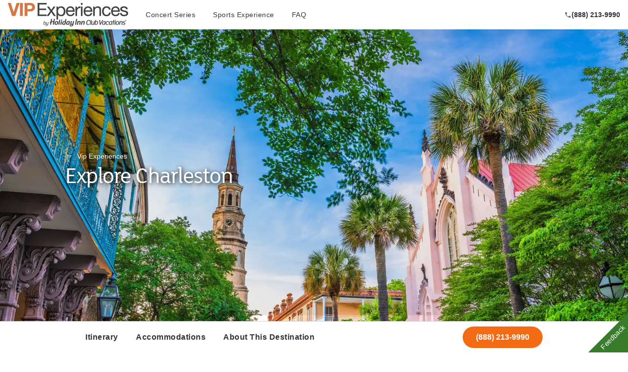

--- FILE ---
content_type: text/html; charset=utf-8
request_url: https://www.holidayinnclub.com/vip-experiences/explore-charleston-beach-excursion-fall-2023
body_size: 143101
content:
<!DOCTYPE html><html lang="en"><head><meta charSet="utf-8"/><script async="" src="//consent.trustarc.com/notice?domain=holidayinnclub.com&amp;c=teconsent&amp;js=nj&amp;noticeType=bb&amp;text=true&amp;gtm=1&amp;pcookie" crossorigin="anonymous"></script><script src="https://cdn.amplitude.com/script/a9fc001165e87ff2a159815da7fc9126.js"></script><script>
            window.amplitude.init(a9fc001165e87ff2a159815da7fc9126, {
              fetchRemoteConfig: true,
              autocapture: true
            });
          </script><script type="text/javascript" src="https://cdn.optimizely.com/js/23038660059.js"></script><meta name="google-site-verification" content="xlEBLC-0KdepxvAWoK4TKg0gV0VVx3MR9AQ2bqwRmjY"/><meta name="facebook-domain-verification" content="9c3cqg7wq2mukub5k0tcwu0cp9zszx"/><link rel="apple-touch-icon" sizes="180x180" href="https://images.contentstack.io/v3/assets/bltba617d00249585dc/bltcd1c68202f45990c/6903bba888e4ea23d03b1e36/FAVICON.png?auto=webp&amp;disable=upscale&amp;quality=70&amp;width=180&amp;height=180&amp;fit=crop"/><link rel="shortcut icon" type="image/png" href="https://images.contentstack.io/v3/assets/bltba617d00249585dc/bltcd1c68202f45990c/6903bba888e4ea23d03b1e36/FAVICON.png?auto=webp&amp;disable=upscale&amp;quality=70&amp;width=48&amp;height=48&amp;fit=crop"/><link rel="icon" type="image/png" sizes="32x32" href="https://images.contentstack.io/v3/assets/bltba617d00249585dc/bltcd1c68202f45990c/6903bba888e4ea23d03b1e36/FAVICON.png?auto=webp&amp;disable=upscale&amp;quality=70&amp;width=32&amp;height=32&amp;fit=crop"/><link rel="icon" type="image/png" sizes="16x16" href="https://images.contentstack.io/v3/assets/bltba617d00249585dc/bltcd1c68202f45990c/6903bba888e4ea23d03b1e36/FAVICON.png?auto=webp&amp;disable=upscale&amp;quality=70&amp;width=16&amp;height=16&amp;fit=crop"/><title>Explore Charleston | HolidayInnClub.com</title><meta name="description" content="Find details about Explore Charleston"/><link rel="canonical" href="https://holidayinnclub.com/vip-experiences/explore-charleston-beach-excursion-fall-2023"/><meta name="robots" content="noindex"/><meta property="og:url" content="https://holidayinnclub.com/vip-experiences/explore-charleston-beach-excursion-fall-2023"/><meta property="og:type" content="website"/><meta property="og:title" content="Explore Charleston | HolidayInnClub.com"/><meta property="og:description" content="Find details about Explore Charleston"/><meta property="og:image" content="https://images.contentstack.io/v3/assets/bltba617d00249585dc/blt892d1fee47b82a0a/637b98e7e1acaa10902d2bde/22-000000_EVT_vipxlandingpages_NicoleF_hero_4320x2700_EC1.jpg?auto=webp&amp;disable=upscale&amp;quality=70&amp;width=1920&amp;height=1080&amp;fit=crop"/><meta property="og:image:width" content="1920"/><meta property="og:image:height" content="1080"/><meta name="viewport" content="width=device-width, initial-scale=1, maximum-scale=1"/><link rel="preload" as="image" href="https://images.contentstack.io/v3/assets/bltba617d00249585dc/blte9bfd72914e46e5e/637b98e7ea930410907db12f/22-000000_EVT_vipxlandingpages_4320x2700_NicoleF_heromobile-1440x1440_EC1.jpg?format=pjpg&amp;auto=webp&amp;disable=upscale&amp;quality=70&amp;width=960&amp;height=960&amp;fit=crop" imageSrcSet="https://images.contentstack.io/v3/assets/bltba617d00249585dc/blte9bfd72914e46e5e/637b98e7ea930410907db12f/22-000000_EVT_vipxlandingpages_4320x2700_NicoleF_heromobile-1440x1440_EC1.jpg?format=pjpg&amp;auto=webp&amp;disable=upscale&amp;quality=70&amp;width=128&amp;height=128&amp;fit=crop 128w, https://images.contentstack.io/v3/assets/bltba617d00249585dc/blte9bfd72914e46e5e/637b98e7ea930410907db12f/22-000000_EVT_vipxlandingpages_4320x2700_NicoleF_heromobile-1440x1440_EC1.jpg?format=pjpg&amp;auto=webp&amp;disable=upscale&amp;quality=70&amp;width=256&amp;height=256&amp;fit=crop 256w, https://images.contentstack.io/v3/assets/bltba617d00249585dc/blte9bfd72914e46e5e/637b98e7ea930410907db12f/22-000000_EVT_vipxlandingpages_4320x2700_NicoleF_heromobile-1440x1440_EC1.jpg?format=pjpg&amp;auto=webp&amp;disable=upscale&amp;quality=70&amp;width=512&amp;height=512&amp;fit=crop 512w, https://images.contentstack.io/v3/assets/bltba617d00249585dc/blte9bfd72914e46e5e/637b98e7ea930410907db12f/22-000000_EVT_vipxlandingpages_4320x2700_NicoleF_heromobile-1440x1440_EC1.jpg?format=pjpg&amp;auto=webp&amp;disable=upscale&amp;quality=70&amp;width=1024&amp;height=1024&amp;fit=crop 1024w, https://images.contentstack.io/v3/assets/bltba617d00249585dc/blte9bfd72914e46e5e/637b98e7ea930410907db12f/22-000000_EVT_vipxlandingpages_4320x2700_NicoleF_heromobile-1440x1440_EC1.jpg?format=pjpg&amp;auto=webp&amp;disable=upscale&amp;quality=70&amp;width=1536&amp;height=1536&amp;fit=crop 1536w, https://images.contentstack.io/v3/assets/bltba617d00249585dc/blte9bfd72914e46e5e/637b98e7ea930410907db12f/22-000000_EVT_vipxlandingpages_4320x2700_NicoleF_heromobile-1440x1440_EC1.jpg?format=pjpg&amp;auto=webp&amp;disable=upscale&amp;quality=70&amp;width=2048&amp;height=2048&amp;fit=crop 2048w" imageSizes="(min-width: 1440px) 67vw, (min-width: 960px) 100vw, (min-width: 640px) 100vw, (min-width: 400px) 100vw, 100vw"/><meta name="next-head-count" content="24"/><link rel="preconnect" href="https://www.google-analytics.com"/><link rel="preconnect" href="https://www.googletagmanager.com"/><link rel="manifest" href="/manifest.json"/><link rel="dns-prefetch" href="https://images.contentstack.io/"/><link rel="preload" href="/static/fonts/fslola-regular.woff2" as="font" type="font/woff2" crossorigin=""/><link rel="preload" href="/static/fonts/fslola-medium.woff2" as="font" type="font/woff2" crossorigin=""/><link rel="preload" href="/static/fonts/fslola-bold.woff2" as="font" type="font/woff2" crossorigin=""/><link rel="preload" href="/static/fonts/FiraCode-Bold.woff2" as="font" type="font/woff2" crossorigin=""/><link rel="preload" href="/static/fonts/FiraCode-Light.woff2" as="font" type="font/woff2" crossorigin=""/><link rel="preload" href="/static/fonts/FiraCode-Medium.woff2" as="font" type="font/woff2" crossorigin=""/><link rel="preload" href="/static/fonts/FiraCode-Regular.woff2" as="font" type="font/woff2" crossorigin=""/><link rel="preload" href="/static/fonts/FiraCode-SemiBold.woff2" as="font" type="font/woff2" crossorigin=""/><link rel="preload" href="/static/fonts/FiraCode-VariableFont_wght.woff2" as="font" type="font/woff2" crossorigin=""/><meta name="twitter:card" content="summary"/><link data-next-font="" rel="preconnect" href="/" crossorigin="anonymous"/><style data-href="/_next/static/css/01b8152b354348d6.css">@charset "UTF-8";.qtip{box-shadow:none;direction:ltr;display:none;font-size:10.5px;left:-28000px;line-height:12px;max-width:280px;min-width:50px;padding:0;position:absolute;top:-28000px}.qtip-content{word-wrap:break-word;padding:5px 9px;text-align:left}.qtip-content,.qtip-titlebar{overflow:hidden;position:relative}.qtip-titlebar{border-width:0 0 1px;font-weight:700;padding:5px 35px 5px 10px}.qtip-titlebar+.qtip-content{border-top-width:0!important}.qtip-close{border:1px solid transparent;cursor:pointer;outline:medium none;position:absolute;right:-9px;top:-9px;z-index:11}.qtip-titlebar .qtip-close{margin-top:-9px;right:4px;top:50%}* html .qtip-titlebar .qtip-close{top:16px}.qtip-icon .ui-icon,.qtip-titlebar .ui-icon{direction:ltr;display:block;text-indent:-1000em}.qtip-icon,.qtip-icon .ui-icon{border-radius:3px;text-decoration:none}.qtip-icon .ui-icon{background:transparent none no-repeat -100em -100em;color:inherit;height:14px;line-height:14px;font:normal 700 10px/13px Tahoma,sans-serif;text-align:center;text-indent:0;width:18px}.qtip-default{background-color:#ffffa3;border:1px solid #f1d031;color:#555}.qtip-default .qtip-titlebar{background-color:#ffef93}.qtip-default .qtip-icon{background:#f1f1f1;border-color:#ccc;color:#777}.qtip-default .qtip-titlebar .qtip-close{border-color:#aaa;color:#111}

/*! Light tooltip style */.qtip-light{background-color:#fff;border-color:#e2e2e2;color:#454545}.qtip-light .qtip-titlebar{background-color:#f1f1f1}

/*! Dark tooltip style */.qtip-dark{background-color:#505050;border-color:#303030;color:#f3f3f3}.qtip-dark .qtip-titlebar{background-color:#404040}.qtip-dark .qtip-icon{border-color:#444}.qtip-dark .qtip-titlebar .ui-state-hover{border-color:#303030}

/*! Cream tooltip style */.qtip-cream{background-color:#fbf7aa;border-color:#f9e98e;color:#a27d35}.qtip-cream .qtip-titlebar{background-color:#f0de7d}.qtip-cream .qtip-close .qtip-icon{background-position:-82px 0}

/*! Red tooltip style */.qtip-red{background-color:#f78b83;border-color:#d95252;color:#912323}.qtip-red .qtip-titlebar{background-color:#f06d65}.qtip-red .qtip-close .qtip-icon{background-position:-102px 0}.qtip-red .qtip-icon,.qtip-red .qtip-titlebar .ui-state-hover{border-color:#d95252}

/*! Green tooltip style */.qtip-green{background-color:#caed9e;border-color:#90d93f;color:#3f6219}.qtip-green .qtip-titlebar{background-color:#b0de78}.qtip-green .qtip-close .qtip-icon{background-position:-42px 0}

/*! Blue tooltip style */.qtip-blue{background-color:#e5f6fe;border-color:#add9ed;color:#5e99bd}.qtip-blue .qtip-titlebar{background-color:#d0e9f5}.qtip-blue .qtip-close .qtip-icon{background-position:-2px 0}.qtip-shadow{box-shadow:1px 1px 3px 1px rgba(0,0,0,.15)}.qtip-bootstrap,.qtip-rounded,.qtip-tipsy{border-radius:5px}.qtip-rounded .qtip-titlebar{border-radius:4px 4px 0 0}.qtip-youtube{background:#4a4a4a;background-image:-o-linear-gradient(top,#4a4a4a 0,#000 100%);border:0 solid transparent;border-radius:2px;box-shadow:0 0 3px #333;color:#fff}.qtip-youtube .qtip-titlebar{background-color:#4a4a4a;background-color:transparent}.qtip-youtube .qtip-content{filter:progid:DXImageTransform.Microsoft.Gradient(GradientType=0,StartColorStr=#4a4a4a,EndColorStr=#000000);-ms-filter:"progid:DXImageTransform.Microsoft.Gradient(GradientType=0,StartColorStr=#4a4a4a,EndColorStr=#000000);";font:12px arial,sans-serif;padding:.75em}.qtip-youtube .qtip-icon{border-color:#222}.qtip-youtube .qtip-titlebar .ui-state-hover{border-color:#303030}.qtip-jtools{background:#232323;background:rgba(0,0,0,.7);background-image:-o-linear-gradient(top,#717171,#232323);border:2px solid #f1f1f1;border-radius:2px;box-shadow:0 0 12px #333}.qtip-jtools .qtip-titlebar{background-color:transparent;filter:progid:DXImageTransform.Microsoft.gradient(startColorstr=#717171,endColorstr=#4A4A4A);-ms-filter:"progid:DXImageTransform.Microsoft.gradient(startColorstr=#717171,endColorstr=#4A4A4A)"}.qtip-jtools .qtip-content{filter:progid:DXImageTransform.Microsoft.gradient(startColorstr=#4A4A4A,endColorstr=#232323);-ms-filter:"progid:DXImageTransform.Microsoft.gradient(startColorstr=#4A4A4A,endColorstr=#232323)"}.qtip-jtools .qtip-content,.qtip-jtools .qtip-titlebar{background:transparent;border:0 dashed transparent;color:#fff}.qtip-jtools .qtip-icon{border-color:#555}.qtip-jtools .qtip-titlebar .ui-state-hover{border-color:#333}.qtip-cluetip{background-color:#d9d9c2;border:0 dashed transparent;box-shadow:4px 4px 5px rgba(0,0,0,.4);color:#111}.qtip-cluetip .qtip-titlebar{background-color:#87876a;border:0 dashed transparent;color:#fff}.qtip-cluetip .qtip-icon{border-color:#808064}.qtip-cluetip .qtip-titlebar .ui-state-hover{border-color:#696952;color:#696952}.qtip-tipsy{background:#000;background:rgba(0,0,0,.87);border:0 solid transparent;color:#fff;font-family:Lucida Grande,sans-serif;font-size:11px;font-weight:700;line-height:16px;text-shadow:0 1px #000}.qtip-tipsy .qtip-titlebar{background-color:transparent;padding:6px 35px 0 10px}.qtip-tipsy .qtip-content{padding:6px 10px}.qtip-tipsy .qtip-icon{border-color:#222;text-shadow:none}.qtip-tipsy .qtip-titlebar .ui-state-hover{border-color:#303030}.qtip-tipped{background-color:#f9f9f9;border:3px solid #959fa9;border-radius:3px;color:#454545;font-family:serif;font-weight:400}.qtip-tipped .qtip-titlebar{background:#3a79b8;background-image:-o-linear-gradient(top,#3a79b8,#2e629d);border-bottom-width:0;color:#fff;filter:progid:DXImageTransform.Microsoft.gradient(startColorstr=#3A79B8,endColorstr=#2E629D);-ms-filter:"progid:DXImageTransform.Microsoft.gradient(startColorstr=#3A79B8,endColorstr=#2E629D)"}.qtip-tipped .qtip-icon{background:#285589;border:2px solid #285589}.qtip-tipped .qtip-icon .ui-icon{background-color:#fbfbfb;color:#555}.qtip-bootstrap{-webkit-background-clip:padding-box;-moz-background-clip:padding;background-clip:padding-box;background-color:#fff;border:1px solid #ccc;border:1px solid rgba(0,0,0,.2);border-radius:6px;box-shadow:0 5px 10px rgba(0,0,0,.2);color:#333;font-size:14px;line-height:20px;padding:1px}.qtip-bootstrap .qtip-titlebar{background-color:#f7f7f7;border-bottom:1px solid #ebebeb;border-radius:5px 5px 0 0;font-size:14px;font-weight:400;line-height:18px;margin:0;padding:8px 14px}.qtip-bootstrap .qtip-titlebar .qtip-close{border-style:none;right:11px;top:45%}.qtip-bootstrap .qtip-content{padding:9px 14px}.qtip-bootstrap .qtip-icon{background:transparent}.qtip-bootstrap .qtip-icon .ui-icon{color:#000;filter:alpha(opacity=20);float:right;font-size:20px;font-weight:700;height:auto;line-height:18px;opacity:.2;text-shadow:0 1px 0 #fff;width:auto}.qtip-bootstrap .qtip-icon .ui-icon:hover{color:#000;cursor:pointer;filter:alpha(opacity=40);opacity:.4;text-decoration:none}.qtip:not(.ie9haxors) div.qtip-content,.qtip:not(.ie9haxors) div.qtip-titlebar{-webkit-filter:none;filter:none;-ms-filter:none}.qtip .qtip-tip{margin:0 auto;overflow:hidden;z-index:10}.qtip .qtip-tip,x:-o-prefocus{visibility:hidden}.qtip .qtip-tip,.qtip .qtip-tip .qtip-vml,.qtip .qtip-tip canvas{background:transparent;border:0 dashed transparent;color:#123456;position:absolute}.qtip .qtip-tip canvas{left:0;top:0}.qtip .qtip-tip .qtip-vml{behavior:url(#default#VML);display:inline-block;visibility:visible}#qtip-overlay{height:100%;left:0;position:fixed;top:0;width:100%}#qtip-overlay.blurs{cursor:pointer}#qtip-overlay div{background-color:#000;filter:alpha(opacity=70);-ms-filter:"progid:DXImageTransform.Microsoft.Alpha(Opacity=70)";height:100%;left:0;opacity:.7;position:absolute;top:0;width:100%}.qtipmodal-ie6fix{position:absolute!important}@font-face{font-family:montserrat-okta;font-style:normal;font-weight:400;src:url(/_next/static/media/montserrat-okta-light-webfont.cb20cbd9.eot);src:url(/_next/static/media/montserrat-okta-light-webfont.cb20cbd9.eot?#iefix) format("embedded-opentype"),url(/_next/static/media/montserrat-okta-light-webfont.4bb7d8d1.woff) format("woff"),url(/_next/static/media/montserrat-okta-light-webfont.92d73e5b.ttf) format("truetype"),url(/_next/static/media/montserrat-okta-light-webfont.e50ca42f.svg#Montserrat-Light) format("svg")}@font-face{font-family:montserrat-okta;font-style:normal;font-weight:700;src:url(/_next/static/media/montserrat-okta-regular-webfont.2151506c.eot);src:url(/_next/static/media/montserrat-okta-regular-webfont.2151506c.eot?#iefix) format("embedded-opentype"),url(/_next/static/media/montserrat-okta-regular-webfont.691ec7ce.woff) format("woff"),url(/_next/static/media/montserrat-okta-regular-webfont.083d0665.ttf) format("truetype"),url(/_next/static/media/montserrat-okta-regular-webfont.9825e290.svg#Montserrat-SemiBold) format("svg")}@font-face{font-family:okticon;font-style:normal;font-weight:400;src:url(/_next/static/media/okticon.ea9690c7.eot);src:url(/_next/static/media/okticon.ea9690c7.eot?#iefix) format("embedded-opentype"),url(/_next/static/media/okticon.62142a48.woff) format("woff"),url(/_next/static/media/okticon.f87fe89b.ttf) format("truetype"),url(/_next/static/media/okticon.fa0ee3d4.svg#okticon) format("svg")}.wf-loading{visibility:hidden}.wf-loading .ajax-include-feedback-content{visibility:hidden!important}.wf-active{visibility:visible}.float-r{float:right!important}.clearfix{display:block}.clearfix:after,.clearfix:before{clear:both;content:".";display:block;height:0;visibility:hidden}#okta-sign-in{background-color:#f9f9f9;border-radius:3px;border-style:solid;border-width:1px;color:#6e6e78;font-family:Inter,montserrat-okta,Arial,Helvetica,sans-serif;font-size:14px;font-weight:400;height:auto;line-height:1.4;margin:100px auto 8px;min-width:300px;overflow:auto;position:relative;width:400px}#okta-sign-in:focus{outline:none}@media only screen and (max-device-width:480px){#okta-sign-in{margin-top:0;width:100%}}@media only screen and (max-width:400px){#okta-sign-in{width:100%}}@media only screen and (max-height:750px){#okta-sign-in{margin-top:0}}#okta-sign-in.no-beacon .auth-content{padding-top:20px}#okta-sign-in.no-beacon .auth-header{padding-bottom:30px}.auth .content{display:inline-block;min-height:100%;min-width:300px;width:100%}.auth .content:after{content:"";display:block;height:30px}.auth .footer{background-color:#fff;bottom:0;font-size:12px;height:34px;left:0;min-width:300px;overflow:hidden;position:absolute;right:0}.auth .footer .footer-container{box-sizing:border-box;margin:0 auto;padding:9px 80px}@media only screen and (max-width:560px){.auth .footer .footer-container{padding-left:20px;padding-right:20px;width:400px}}@media only screen and (max-width:400px){.auth .footer .footer-container{width:100%}}.auth .footer a{color:#6e6e78}.auth .footer a:active,.auth .footer a:link,.auth .footer a:visited{color:#6e6e78;text-decoration:none}.auth .footer a:focus,.auth .footer a:hover{color:#6e6e78;text-decoration:underline}.auth .footer .copyright{float:left}.auth .footer .privacy-policy{float:right}.lt-ie8 .beacon-container{left:50%;margin-left:-42px}.lt-ie9 .input-fix input[name=phoneNumber]{border:1px solid #8c8c96}.lt-ie9 .auth{max-height:500px;overflow:auto}.lt-ie9 .footer{bottom:0;position:fixed}.lt-ie9 .auth-beacon-border{bottom:-2px;left:-2px;right:-2px;top:-2px}.lt-ie9 #copyright a{text-decoration:none}.lt-ie9 #copyright a:hover{color:red;cursor:pointer}.lt-ie9 .beacon-blank{display:none}.login-bg-image{background-position:50%;background-repeat:no-repeat;background-size:cover;bottom:0;left:0;position:fixed;right:0;top:0;z-index:-5}.okta-container .applogin-banner{margin-bottom:10px;min-width:300px;position:relative}.okta-container .applogin-banner .applogin-background{background-color:#fff;bottom:0;box-shadow:0 0 2px 1px hsla(0,0%,69%,.3);left:0;opacity:.9;position:absolute;right:0;top:0}.okta-container .applogin-banner .applogin-container{box-sizing:border-box;margin:0 auto;min-width:300px;padding:20px 0;position:relative;text-align:center;width:400px}@media only screen and (max-width:400px){.okta-container .applogin-banner .applogin-container{width:100%}}@media only screen and (max-height:750px){.okta-container .applogin-banner .applogin-container{padding:10px 0}}@media only screen and (max-height:660px){.okta-container .applogin-banner .applogin-container{padding:5px 0}}.okta-container .applogin-banner .applogin-container h1{font-size:24px;font-weight:lighter;line-height:26px}.okta-container .applogin-banner .applogin-app-logo{display:inline-block;margin-left:5px;vertical-align:middle}.okta-container .applogin-banner .applogin-app-logo img{max-height:26px}#okta-sign-in{
  /*! Custom qtip styles, based on dark theme */}#okta-sign-in [class*="-16"],#okta-sign-in [class^="-16"]{box-sizing:border-box;position:relative;vertical-align:top}#okta-sign-in [class*="-16"]:after,#okta-sign-in [class*="-16"]:before,#okta-sign-in [class^="-16"]:after,#okta-sign-in [class^="-16"]:before{-moz-osx-font-smoothing:grayscale;-webkit-font-smoothing:antialiased;font-smoothing:antialiased;speak:none;display:block;font-family:okticon;font-size:16px;font-style:normal!important;font-weight:300!important;position:absolute;text-indent:0;white-space:normal}#okta-sign-in [class*="-13"]:after,#okta-sign-in [class*="-13"]:before,#okta-sign-in [class*="-14"]:after,#okta-sign-in [class*="-14"]:before,#okta-sign-in [class^="-13"]:after,#okta-sign-in [class^="-13"]:before,#okta-sign-in [class^="-14"]:after,#okta-sign-in [class^="-14"]:before{speak:none;-webkit-font-smoothing:antialiased;-moz-osx-font-smoothing:grayscale;font-smoothing:antialiased;display:block;font-family:okticon;font-size:14px;font-style:normal!important;font-weight:300!important;position:absolute;text-indent:0;white-space:normal}#okta-sign-in [class*="-24"],#okta-sign-in [class^="-24"]{box-sizing:border-box;vertical-align:top}#okta-sign-in [class*="-24"]:after,#okta-sign-in [class*="-24"]:before,#okta-sign-in [class^="-24"]:after,#okta-sign-in [class^="-24"]:before{speak:none;-webkit-font-smoothing:antialiased;-moz-osx-font-smoothing:grayscale;font-smoothing:antialiased;display:block;font-family:okticon;font-size:24px;font-style:normal!important;font-weight:300!important;position:absolute;text-indent:0;white-space:normal}#okta-sign-in [class*="-48"],#okta-sign-in [class^="-48"]{box-sizing:border-box;vertical-align:top}#okta-sign-in [class*="-48"]:after,#okta-sign-in [class*="-48"]:before,#okta-sign-in [class^="-48"]:after,#okta-sign-in [class^="-48"]:before{speak:none;-webkit-font-smoothing:antialiased;-moz-osx-font-smoothing:grayscale;font-smoothing:antialiased;display:block;font-family:okticon;font-size:48px;font-style:normal!important;font-weight:300!important;position:absolute;text-indent:0;white-space:normal}#okta-sign-in [class*="-32"],#okta-sign-in [class^="-32"]{box-sizing:border-box;vertical-align:top}#okta-sign-in [class*="-32"]:after,#okta-sign-in [class*="-32"]:before,#okta-sign-in [class^="-32"]:after,#okta-sign-in [class^="-32"]:before{font-size:32px;position:absolute}#okta-sign-in .dismiss-icon,#okta-sign-in [class*="-32"]:after,#okta-sign-in [class*="-32"]:before,#okta-sign-in [class^="-32"]:after,#okta-sign-in [class^="-32"]:before{speak:none;-webkit-font-smoothing:antialiased;-moz-osx-font-smoothing:grayscale;font-smoothing:antialiased;display:block;font-family:okticon;font-style:normal!important;font-weight:300!important;text-indent:0;white-space:normal}#okta-sign-in .dismiss-icon{font-size:16px;position:relative}#okta-sign-in .admin-banner .dismiss-icon:before{color:#fff;content:"\e04f"}#okta-sign-in .dismiss-icon:before{color:#8c8c96;content:"\e04f"}#okta-sign-in .dismiss-icon:hover:before{color:#5e5e5e;content:"\e04f"}#okta-sign-in #hide-getting-started.dismiss-icon{float:none;margin:0;position:absolute;right:5px;top:5px}#okta-sign-in #hide-getting-started.dismiss-icon:hover{text-decoration:none}#okta-sign-in #getting-started-shortcut .dismiss-icon{color:#b0d244;content:"\e04f"}#okta-sign-in #getting-started-shortcut .dismiss-icon:hover{color:#8c8c96;content:"\e04f"}#okta-sign-in #hide-getting-started-shortcut{speak:none;-webkit-font-smoothing:antialiased;-moz-osx-font-smoothing:grayscale;font-smoothing:antialiased;font-family:okticon;font-size:16px;font-style:normal!important;font-weight:300!important;position:absolute;right:15px;text-align:center;text-decoration:none}#okta-sign-in #hide-getting-started-shortcut:before{color:#b0d244;content:"\e04f"}#okta-sign-in #hide-getting-started-shortcut:hover:before{color:#cfeb76;content:"\e04f";text-decoration:none}#okta-sign-in .oktamainlogo:before{speak:none;-webkit-font-smoothing:antialiased;-moz-osx-font-smoothing:grayscale;font-smoothing:antialiased;color:#fff;content:"\e06e";display:block;font-family:okticon;font-size:66px;font-style:normal!important;font-weight:300!important;position:absolute;text-indent:0;top:-7px;vertical-align:top;white-space:normal}#okta-sign-in .oktaicon:before{color:#007cc0;content:"\e06c"}#okta-sign-in .oktaicon:after,#okta-sign-in .oktaicon:before{speak:none;-webkit-font-smoothing:antialiased;-moz-osx-font-smoothing:grayscale;font-smoothing:antialiased;display:block;font-family:okticon;font-size:80px;font-style:normal!important;font-weight:300!important;position:absolute;text-indent:0;top:-10px;vertical-align:top;white-space:normal}#okta-sign-in .oktaicon:after{color:#000;content:"\e06d"}#okta-sign-in .person-add-16:before{color:#5e5e5e;content:"\e00d"}#okta-sign-in .person-add-16:after{color:#007cc0;content:"\e001"}#okta-sign-in .app-add-16:before{color:#5e5e5e;content:"\e043"}#okta-sign-in .app-add-16:after{color:#007cc0;content:"\e001"}#okta-sign-in .app-add-16-gray:before{color:#5e5e5e;content:"\e043"}#okta-sign-in .app-add-16-gray:after{color:#5e5e5e;content:"\e001"}#okta-sign-in .app-refresh-16:before{color:#5e5e5e;content:"\e047"}#okta-sign-in .app-refresh-16:after{color:#007cc0;content:"\e008"}#okta-sign-in .app-remove-16:before{color:#5e5e5e;content:"\e044"}#okta-sign-in .app-remove-16:after{color:#e34843;content:"\e009"}#okta-sign-in .person-import-16:before{color:#5e5e5e;content:"\e010"}#okta-sign-in .person-import-16:after{color:#5e5e5e;content:"\e005"}#okta-sign-in .person-import-16-green:before{color:#5e5e5e;content:"\e010"}#okta-sign-in .person-import-16-green:after{color:#4cbf9c;content:"\e005"}#okta-sign-in .admin-add-16:before{color:#5e5e5e;content:"\e012"}#okta-sign-in .admin-add-16:after{color:#007cc0;content:"\e001"}#okta-sign-in .logo-upload-16:before{color:#5e5e5e;content:"\e016"}#okta-sign-in .logo-upload-16:after{color:#007cc0;content:"\e00b"}#okta-sign-in .person-activate-16:before{color:#5e5e5e;content:"\e00f"}#okta-sign-in .person-activate-16:after{color:#007cc0;content:"\e000"}#okta-sign-in .person-suspend-16:before{color:#5e5e5e;content:"\e093"}#okta-sign-in .person-suspend-16:after{color:#007cc0;content:"\e091"}#okta-sign-in .person-unsuspend-16:before{color:#5e5e5e;content:"\e095"}#okta-sign-in .person-unsuspend-16:after{color:#007cc0;content:"\e092"}#okta-sign-in .app-assign-16:before{color:#5e5e5e;content:"\e046"}#okta-sign-in .app-assign-16:after{color:#007cc0;content:"\e002"}#okta-sign-in .app-unassign-16:before{color:#5e5e5e;content:"\e045"}#okta-sign-in .app-unassign-16:after{color:#007cc0;content:"\e00a"}#okta-sign-in .person-deactivate-16:before{color:#5e5e5e;content:"\e00e"}#okta-sign-in .person-deactivate-16:after{color:#007cc0;content:"\e009"}#okta-sign-in .arrow-left-16:before{color:#007cc0}#okta-sign-in .arrow-left-16-gray:before,#okta-sign-in .arrow-left-16:before{content:"\e02c";transform:rotate(180deg)}#okta-sign-in .arrow-left-16-gray:before{color:#5e5e5e}#okta-sign-in .arrow-right-16:before{color:#007cc0;content:"\e02c"}#okta-sign-in .arrow-down-16:before{color:#007cc0;content:"\e02c";transform:rotate(90deg)}#okta-sign-in .arrow-up-16:before{color:#007cc0;content:"\e02c";transform:rotate(-90deg)}#okta-sign-in .form-help-16:before{color:#8c8c96;content:"\e054"}#okta-sign-in .password-reset-16:before{color:#5e5e5e;content:"\e034"}#okta-sign-in .password-reset-16:after{color:#007cc0;content:"\e035"}#okta-sign-in .support-16:before{color:#5e5e5e;content:"\e015"}#okta-sign-in .status-16:before{color:#5e5e5e;content:"\e05b"}#okta-sign-in .help-16:before{color:#666;content:"\e054"}#okta-sign-in .help-14:before{color:#f1d10d;content:"\e054";font-size:14px}#okta-sign-in .help-13:before{color:#8c8c96;content:"\e054";font-size:14px}#okta-sign-in .feedback-16:before{color:#5e5e5e;content:"\e02f"}#okta-sign-in .suggest-feature-16:before{color:#5e5e5e;content:"\e062"}#okta-sign-in .light-bulb-16:before{color:#fff;content:"\e062"}#okta-sign-in .report-bug-16:before{color:#5e5e5e;content:"\e05c"}#okta-sign-in .person-16-blue:before{color:#007cc0;content:"\e00c"}#okta-sign-in .confirm-16:before{color:#5e5e5e;content:"\e030"}#okta-sign-in .confirm-16-small:before{color:#5e5e5e;content:"\e031"}#okta-sign-in .confirm-16-small-disabled:before{color:#8c8c96;content:"\e031"}#okta-sign-in .confirm-16-disabled:before{color:#8c8c96;content:"\e030"}#okta-sign-in .confirm-16-blue:before{color:#007cc0;content:"\e030"}#okta-sign-in .confirm-16-green:before{color:#4cbf9c;content:"\e030"}#okta-sign-in .visibility-16:before{color:#8c8c96;content:"\e022"}#okta-sign-in .visibility-off-16:before{color:#8c8c96;content:"\e0c3"}#okta-sign-in .person-16-gray:before{color:#5e5e5e;content:"\e00c"}#okta-sign-in .cancel-16-small:before,#okta-sign-in .cancel-16:before{color:#5e5e5e;content:"\e02b"}#okta-sign-in .cancel-16-disabled:before,#okta-sign-in .cancel-16-small-disabled:before{color:#8c8c96;content:"\e02b"}#okta-sign-in .cancel-16-blue:before{color:#007cc0;content:"\e02b"}#okta-sign-in .cancel-16-light-gray:before{color:#8c8c96;content:"\e02b"}#okta-sign-in .cancel-16-small-red:before{color:#e34843;content:"\e02b"}#okta-sign-in .checkbox-16:before{color:#5e5e5e;color:#007cc0;content:"\e032";content:"\e033"}#okta-sign-in .message-16:before{color:#5e5e5e;content:"\e02f"}#okta-sign-in .activate-on-green-16:before{color:#4cbf9c;content:"\e02d"}#okta-sign-in .deactivate-16:before{color:#5e5e5e;content:"\e02d"}#okta-sign-in .deactivate-off-red-16:before{color:#e34843;content:"\e02d"}#okta-sign-in .delete-16:before{color:#e34843;content:"\e04e"}#okta-sign-in .delete-16-gray:before{color:#5e5e5e;content:"\e04e"}#okta-sign-in .app-16-blue:before{color:#007cc0;content:"\e042"}#okta-sign-in .edit-16:before{color:#5e5e5e;content:"\e040"}#okta-sign-in .edit-16-disabled:before{color:#8c8c96;content:"\e040"}#okta-sign-in .edit-16-blue:before{color:#007cc0;content:"\e040"}#okta-sign-in .edit-16-white:before{color:#fff;content:"\e040"}#okta-sign-in .credentials-16:before{color:#5e5e5e;content:"\e03c"}#okta-sign-in .launch-16:before{color:#5e5e5e;content:"\e06f"}#okta-sign-in .app-16-gray:before{color:#5e5e5e;content:"\e042"}#okta-sign-in .prev-16:before{content:"\e020"}#okta-sign-in .prev-13:before,#okta-sign-in .prev-16:before{color:#5e5e5e;transform:rotate(180deg)}#okta-sign-in .prev-13:before{content:"\e01f"}#okta-sign-in .next-16:before{color:#5e5e5e;content:"\e020"}#okta-sign-in .next-13:before{color:#5e5e5e;content:"\e01f";font-size:16px}#okta-sign-in .org-settings-16:before{color:#5e5e5e;content:"\e025"}#okta-sign-in .org-settings-16:after{color:#5e5e5e;content:"\e026"}#okta-sign-in .settings-white-16:before{color:#fff;content:"\e025"}#okta-sign-in .settings-white-16:after{color:#fff;content:"\e026"}#okta-sign-in .remove-16:before{color:#5e5e5e;content:"\e052"}#okta-sign-in .remove-16-color:before{color:#e34843;content:"\e052"}#okta-sign-in .remove-16-disabled:before{color:#8c8c96;content:"\e052"}#okta-sign-in .remove-16-red:before{color:#e34843;content:"\e052"}#okta-sign-in .clear-input-16:before{color:#5e5e5e;content:"\e02b"}#okta-sign-in .reports-16:before{color:#5e5e5e;content:"\e048"}#okta-sign-in .reports-16:after{color:#007cc0;content:"\e049"}#okta-sign-in .add-16:before{color:#5e5e5e;content:"\e050"}#okta-sign-in .add-16-color:before{color:#4cbf9c;content:"\e050"}#okta-sign-in .add-16-disabled:before{color:#8c8c96;content:"\e050"}#okta-sign-in .add-16-white:before{color:#fff;content:"\e050"}#okta-sign-in .add-16-thin:before{color:#007cc0;content:"\e03a"}#okta-sign-in .expand-l-16-gray:before{color:#5e5e5e;content:"\e056";transform:rotate(180deg)}#okta-sign-in .expand-r-16-gray:before{color:#5e5e5e;content:"\e056"}#okta-sign-in .collapse-16-gray:before{color:#5e5e5e;content:"\e056";transform:rotate(90deg)}#okta-sign-in .icon-ios-16:before{color:#5e5e5e;content:"\e088"}#okta-sign-in .icon-android-16:before{color:#92bf43;content:"\e085"}#okta-sign-in .icon-windows-16:before{color:#00abef;content:"\e08f"}#okta-sign-in .icon-osx-16:before{color:#5e5e5e;content:"\e08e"}#okta-sign-in .expand-l-gray .icon:before{transform:rotate(180deg)}#okta-sign-in .collapse-gray .icon:before,#okta-sign-in .expand-l-gray .icon:before,#okta-sign-in .expand-r-gray .icon:before{speak:none;-webkit-font-smoothing:antialiased;-moz-osx-font-smoothing:grayscale;font-smoothing:antialiased;color:#8c8c96;content:"\e056";display:block;font-family:okticon;font-size:16px;font-style:normal!important;font-weight:300!important;position:absolute;text-indent:0;white-space:normal}#okta-sign-in .collapse-gray .icon:before{transform:rotate(90deg)}#okta-sign-in .collapse-16-up-gray:before{color:#5e5e5e;content:"\e056";transform:rotate(-90deg)}#okta-sign-in .expand-l-16-blue:before{color:#007cc0;content:"\e056";transform:rotate(180deg)}#okta-sign-in .expand-r-16-blue:before{color:#007cc0;content:"\e056"}#okta-sign-in .collapse-16-blue:before{color:#007cc0;content:"\e056";transform:rotate(90deg)}#okta-sign-in .info-16-white:before,#okta-sign-in .info-16:before{color:#fff;content:"\e053"}#okta-sign-in .info-16-gray:before{color:#5e5e5e;content:"\e053"}#okta-sign-in .warning-16:before{color:#fff;content:"\e058"}#okta-sign-in .warning-16-yellow:before{color:#f1d10d;content:"\e058"}#okta-sign-in .error-16:before{color:#fff;content:"\e055"}#okta-sign-in .error-16-red:before,#okta-sign-in .error-16-small:before{color:#e34843;content:"\e055"}#okta-sign-in .success-16:before{color:#fff;content:"\e051"}#okta-sign-in .success-16-green:before{color:#4cbf9c;content:"\e051"}#okta-sign-in .success-16-gray:before{color:#e0e0e0;content:"\e051"}#okta-sign-in .directory-add-16:before{color:#5e5e5e;content:"\e027"}#okta-sign-in .directory-add-16:after{color:#007cc0;content:"\e001"}#okta-sign-in .directory-remove-16:before{color:#5e5e5e;content:"\e029"}#okta-sign-in .directory-remove-16:after{color:#007cc0;content:"\e009"}#okta-sign-in .directory-16:before{color:#5e5e5e;content:"\e028"}#okta-sign-in .directory-16-light-gray:before{color:#8c8c96;content:"\e028"}#okta-sign-in .token-add-16:before{color:#5e5e5e;content:"\e03b"}#okta-sign-in .token-add-16:after{color:#007cc0;content:"\e001"}#okta-sign-in .user-provisioning-16:before{color:#8c8c96;content:"\e011"}#okta-sign-in .user-provisioning-16:after{color:#8c8c96;content:"\e007"}#okta-sign-in .user-provisioning-16-green:before,#okta-sign-in .user-provisioning-16.active:before{color:#5e5e5e;content:"\e011"}#okta-sign-in .user-provisioning-16-green:after,#okta-sign-in .user-provisioning-16.active:after{color:#4cbf9c;content:"\e007"}#okta-sign-in .user-deprovisioning-16:before{color:#5e5e5e;content:"\e013"}#okta-sign-in .user-deprovisioning-16:after{color:#007cc0;content:"\e003"}#okta-sign-in .import-users-16:before{color:#8c8c96;content:"\e010"}#okta-sign-in .import-users-16:after{color:#8c8c96;content:"\e005"}#okta-sign-in .import-users-16-green.active:before,#okta-sign-in .import-users-16-green:before{color:#5e5e5e;content:"\e010"}#okta-sign-in .import-users-16-green.active:after,#okta-sign-in .import-users-16-green:after{color:#4cbf9c;content:"\e005"}#okta-sign-in .password-sync-16:before{color:#8c8c96;content:"\e034"}#okta-sign-in .password-sync-16:after{color:#8c8c96;content:"\e035"}#okta-sign-in .password-sync-16-green.active:before,#okta-sign-in .password-sync-16-green:before{color:#5e5e5e;content:"\e034"}#okta-sign-in .password-sync-16-green.active:after,#okta-sign-in .password-sync-16-green:after{color:#4cbf9c;content:"\e035"}#okta-sign-in .user-deactivation-16:before{color:#8c8c96;content:"\e00f"}#okta-sign-in .user-deactivation-16:after{color:#8c8c96;content:"\e000"}#okta-sign-in .user-deactivation-16-green.active:before,#okta-sign-in .user-deactivation-16-green:before{color:#5e5e5e;content:"\e00f"}#okta-sign-in .user-deactivation-16-green.active:after,#okta-sign-in .user-deactivation-16-green:after{color:#4cbf9c;content:"\e000"}#okta-sign-in .swa-16:before{color:#8c8c96;content:"\e03d"}#okta-sign-in .swa-16:after{color:#8c8c96;content:"\e002"}#okta-sign-in .swa-16-green.active:before,#okta-sign-in .swa-16-green:before{color:#5e5e5e;content:"\e03d"}#okta-sign-in .swa-16-green.active:after,#okta-sign-in .swa-16-green:after{color:#4cbf9c;content:"\e002"}#okta-sign-in .advanced-sso-16:before{color:#8c8c96;content:"\e017"}#okta-sign-in .advanced-sso-16:after{color:#8c8c96;content:"\e018"}#okta-sign-in .advanced-sso-16-green.active:before,#okta-sign-in .advanced-sso-16-green:before{color:#4cbf9c;content:"\e017"}#okta-sign-in .advanced-sso-16-green.active:after,#okta-sign-in .advanced-sso-16-green:after{color:#5e5e5e;content:"\e018"}#okta-sign-in .advanced-sso-16-blue:before{color:#007cc0;content:"\e017"}#okta-sign-in .advanced-sso-16-blue:after{color:#5e5e5e;content:"\e018"}#okta-sign-in .bookmark-16:before{color:#8c8c96;content:"\e02a"}#okta-sign-in .bookmark-16-green.active:before,#okta-sign-in .bookmark-16-green:before{color:#4cbf9c;content:"\e02a"}#okta-sign-in .run-16:before{color:#007cc0;content:"\e04b"}#okta-sign-in .run-16-gray:before{color:#5e5e5e;content:"\e04b"}#okta-sign-in .run-16-white:before{color:#fff;content:"\e04b"}#okta-sign-in .download-16:before{color:#007cc0;content:"\e03f"}#okta-sign-in .group-16:before{color:#5e5e5e;content:"\e019"}#okta-sign-in .group-add-16:before{color:#5e5e5e;content:"\e01a"}#okta-sign-in .group-add-16:after{color:#007cc0;content:"\e001"}#okta-sign-in .group-remove-16:before{color:#5e5e5e;content:"\e01d"}#okta-sign-in .group-remove-16:after{color:#007cc0;content:"\e00a"}#okta-sign-in .group-member-add-16:before{color:#5e5e5e;content:"\e00d"}#okta-sign-in .group-member-add-16:after{color:#007cc0;content:"\e001"}#okta-sign-in .group-member-remove-16:before{color:#5e5e5e;content:"\e00e"}#okta-sign-in .group-member-remove-16:after{color:#007cc0;content:"\e009"}#okta-sign-in .config-16:before{color:#5e5e5e;content:"\e024"}#okta-sign-in .group-override-16:before{color:#5e5e5e;content:"\e01e"}#okta-sign-in .group-override-16:after{color:#007cc0;content:"\e006"}#okta-sign-in .search-add-16:before{color:#8c8c96;content:"\e050"}#okta-sign-in .search-green-add-16:before{color:#4cbf9c;content:"\e050"}#okta-sign-in .magnifying-glass-16:before{color:#8c8c96;content:"\e041"}#okta-sign-in .location-16:before{color:#5e5e5e;content:"\e039"}#okta-sign-in .time-16:before{color:#5e5e5e;content:"\e057"}#okta-sign-in .time-alt-16:before{color:#8c8c96;content:"\e082"}#okta-sign-in .calendar-16:before{color:#8c8c96;content:"\e083"}#okta-sign-in .people-16:before{color:#5e5e5e;content:"\e019"}#okta-sign-in .conversation-16:before{color:#5e5e5e;content:"\e023"}#okta-sign-in .conversation-16-white:before{color:#fff;content:"\e023"}#okta-sign-in .megaphone-16:before{color:#5e5e5e;content:"\e065"}#okta-sign-in .active-sync-16:before{color:#5e5e5e;content:"\e01c"}#okta-sign-in .active-sync-16:after{color:#4cbf9c;content:"\e007"}#okta-sign-in .active-sync-16-reverse:before{color:#fff;content:"\e01c"}#okta-sign-in .active-sync-16-reverse:after{color:#4cbf9c;content:"\e007"}#okta-sign-in .inactive-sync-16:before{color:#8c8c96;content:"\e01c"}#okta-sign-in .inactive-sync-16:after{color:#8c8c96;content:"\e007"}#okta-sign-in .error-sync-16:before{color:#5e5e5e;content:"\e01c"}#okta-sign-in .error-sync-16:after{color:#e34843;content:"\e007"}#okta-sign-in .tasks-16-pending:before{color:#5e5e5e;content:"\e032"}#okta-sign-in .tasks-16-pending:after{color:#f1d10d;content:"\e033"}#okta-sign-in .password-reset-16-red:before{color:#5e5e5e;content:"\e034"}#okta-sign-in .password-reset-16-red:after{color:#e34843;content:"\e035"}#okta-sign-in .person-activate-16-yellow:before{color:#5e5e5e;content:"\e00f"}#okta-sign-in .person-activate-16-yellow:after{color:#f1d10d;content:"\e000"}#okta-sign-in .person-import-16-yellow:before{color:#5e5e5e;content:"\e010"}#okta-sign-in .person-import-16-yellow:after{color:#f1d10d;content:"\e005"}#okta-sign-in .apps-16-red:before{color:#e34843;content:"\e042"}#okta-sign-in .code-brackets-16:before{color:#5e5e5e;content:"\e038"}#okta-sign-in .refresh-16:before{color:#5e5e5e;content:"\e03e"}#okta-sign-in .refresh-16-blue:before{color:#007cc0;content:"\e03e"}#okta-sign-in .refresh-16-white:before{color:#fff;content:"\e03e"}#okta-sign-in .back-16:before{color:#fff;content:"\e02c";transform:rotate(180deg)}#okta-sign-in .filter-16:before{color:#5e5e5e;content:"\e04a"}#okta-sign-in .filter-16-reverse:before{color:#fff;content:"\e04a"}#okta-sign-in .clone-16:before{color:#5e5e5e;content:"\e036"}#okta-sign-in .clone-16:after{color:#007cc0;content:"\e037"}#okta-sign-in .duo-push-16:before,#okta-sign-in .okta-push-16:before{color:#5e5e5e;content:"\e051"}#okta-sign-in .duo-sms-16:before{color:#5e5e5e;content:"\e02e"}#okta-sign-in .duo-call-16:before{color:#5e5e5e;content:"\e021"}#okta-sign-in .factory-reset-16:before{color:#5e5e5e;content:"\e04c"}#okta-sign-in .no-16:before{color:#5e5e5e;content:"\e04d"}#okta-sign-in .expression-16:before{color:#007cc0;content:"\e068"}#okta-sign-in .omm-enrolling-16:before{color:#4cbf9c;content:"\e05a"}#okta-sign-in .remote-lock-16:before{color:#5e5e5e;content:"\e05d"}#okta-sign-in .asterisk-16:before{color:#007cc0;content:"\e071";font-size:12px}#okta-sign-in .asterisk-16-white:before{color:#fff;content:"\e071"}#okta-sign-in .configure-16:before{color:#5e5e5e;content:"\e076"}#okta-sign-in .instructions-16:before{color:#fff;content:"\e064"}#okta-sign-in .tombstone-16:before{color:#5e5e5e;content:"\e084"}#okta-sign-in .send-16:before{color:#5e5e5e;content:"\e094"}#okta-sign-in .add:before{content:"\e050"}#okta-sign-in .add:before,#okta-sign-in .success-icon:before{speak:none;-webkit-font-smoothing:antialiased;-moz-osx-font-smoothing:grayscale;font-smoothing:antialiased;color:#4cbf9c;display:block;font-family:okticon;font-size:16px;font-style:normal!important;font-weight:300!important;position:absolute;text-indent:0;white-space:normal}#okta-sign-in .success-icon:before{content:"\e051"}#okta-sign-in .person-add-24:before{color:#5e5e5e;content:"\e00d"}#okta-sign-in .person-add-24:after{color:#007cc0;content:"\e001"}#okta-sign-in .app-add-24:before{color:#5e5e5e;content:"\e043"}#okta-sign-in .app-add-24:after{color:#007cc0;content:"\e001"}#okta-sign-in .app-add-24-gray:before{color:#5e5e5e;content:"\e043"}#okta-sign-in .app-add-24-gray:after{color:#5e5e5e;content:"\e001"}#okta-sign-in .app-refresh-24:before{color:#5e5e5e;content:"\e047"}#okta-sign-in .app-refresh-24:after{color:#007cc0;content:"\e008"}#okta-sign-in .person-import-24:before{color:#5e5e5e;content:"\e010"}#okta-sign-in .person-import-24:after{color:#007cc0;content:"\e005"}#okta-sign-in .person-import-24-yellow:before{color:#5e5e5e;content:"\e010"}#okta-sign-in .person-import-24-yellow:after{color:#f1d10d;content:"\e005"}#okta-sign-in .admin-add-24:before{color:#5e5e5e;content:"\e012"}#okta-sign-in .admin-add-24:after{color:#007cc0;content:"\e001"}#okta-sign-in .logo-upload-24:before{color:#5e5e5e;content:"\e016"}#okta-sign-in .logo-upload-24:after{color:#007cc0;content:"\e00b"}#okta-sign-in .person-activate-24:before{color:#5e5e5e;content:"\e00f"}#okta-sign-in .person-activate-24:after{color:#007cc0;content:"\e000"}#okta-sign-in .person-activate-24-yellow:before{color:#5e5e5e;content:"\e00f"}#okta-sign-in .person-activate-24-yellow:after{color:#f1d10d;content:"\e000"}#okta-sign-in .person-edit-24:before{color:#5e5e5e;content:"\e066"}#okta-sign-in .person-edit-24:after{color:#007cc0;content:"\e004"}#okta-sign-in .app-assign-24:before{color:#5e5e5e;content:"\e046"}#okta-sign-in .app-assign-24:after{color:#007cc0;content:"\e002"}#okta-sign-in .apps-24:before{color:#5e5e5e;content:"\e042"}#okta-sign-in .apps-24-green:before{color:#4cbf9c;content:"\e042"}#okta-sign-in .apps-24-red:before{color:#e34843;content:"\e042"}#okta-sign-in .app-unassign-24:before{color:#5e5e5e;content:"\e045"}#okta-sign-in .app-unassign-24:after{color:#007cc0;content:"\e00a"}#okta-sign-in .app-unassign-24-yellow:before{color:#5e5e5e;content:"\e045"}#okta-sign-in .app-unassign-24-yellow:after{color:#f1d10d;content:"\e00a"}#okta-sign-in .person-deactivate-24:before{color:#5e5e5e;content:"\e00e"}#okta-sign-in .person-deactivate-24:after{color:#007cc0;content:"\e009"}#okta-sign-in .password-reset-24:before{color:#5e5e5e;content:"\e034"}#okta-sign-in .password-reset-24:after{color:#007cc0;content:"\e035"}#okta-sign-in .password-reset-24-red:before{color:#5e5e5e;content:"\e034"}#okta-sign-in .password-reset-24-red:after{color:#e34843;content:"\e035"}#okta-sign-in .feedback-24:before{color:#5e5e5e;content:"\e02f"}#okta-sign-in .person-24:before{color:#5e5e5e;content:"\e00c"}#okta-sign-in .person-24-green:before{color:#4cbf9c;content:"\e00c"}#okta-sign-in .person-24-red:before{color:#e34843;content:"\e00c"}#okta-sign-in .people-24:before{color:#5e5e5e;content:"\e019"}#okta-sign-in .instructions-24:before{color:#fff;content:"\e064"}#okta-sign-in .plugin-required-24:before{color:#5e5e5e;content:"\e063"}#okta-sign-in .info-24:before{color:#fff;content:"\e053"}#okta-sign-in .warning-24:before{color:#fff;content:"\e058"}#okta-sign-in .warning-24-yellow:before{color:#f1d10d;content:"\e058"}#okta-sign-in .error-24:before{color:#fff;content:"\e055"}#okta-sign-in .error-24-red:before{color:#e34843;content:"\e055"}#okta-sign-in .success-24:before{color:#fff;content:"\e051"}#okta-sign-in .success-24-green:before{color:#4cbf9c;content:"\e051"}#okta-sign-in .directory-add-24:before{color:#5e5e5e;content:"\e027"}#okta-sign-in .directory-add-24:after{color:#007cc0;content:"\e001"}#okta-sign-in .directory-remove-24:before{color:#5e5e5e;content:"\e029"}#okta-sign-in .directory-remove-24:after{color:#007cc0;content:"\e009"}#okta-sign-in .directory-24:before{color:#5e5e5e;content:"\e028"}#okta-sign-in .directory-24-green:before{color:#4cbf9c;content:"\e028"}#okta-sign-in .directory-24-red:before{color:#e34843;content:"\e028"}#okta-sign-in .preview-24:before{color:#e34843;content:"\e022"}#okta-sign-in .token-add-24:before{color:#5e5e5e;content:"\e03b"}#okta-sign-in .token-add-24:after{color:#007cc0;content:"\e002"}#okta-sign-in .group-24:before{color:#5e5e5e;content:"\e019"}#okta-sign-in .group-add-24:before{color:#5e5e5e;content:"\e01a"}#okta-sign-in .group-add-24:after{color:#007cc0;content:"\e001"}#okta-sign-in .settings-24:before{color:#5e5e5e;content:"\e025"}#okta-sign-in .settings-24:after{color:#5e5e5e;content:"\e026"}#okta-sign-in .reports-24:before{color:#5e5e5e;content:"\e048"}#okta-sign-in .reports-24:after{color:#007cc0;content:"\e049"}#okta-sign-in .security-24:before{color:#5e5e5e;content:"\e05d"}#okta-sign-in .dashboard-24:before{color:#5e5e5e;content:"\e05e"}#okta-sign-in .dashboard-24:after{color:#007cc0;content:"\e05f"}#okta-sign-in .tasks-notepad-24:before{color:#5e5e5e;content:"\e060"}#okta-sign-in .tasks-notepad-24:after{color:#007cc0;content:"\e061"}#okta-sign-in .profile-sync-24:before{color:#5e5e5e;content:"\e067"}#okta-sign-in .profile-sync-24:after{color:#007cc0;content:"\e004"}#okta-sign-in .light-bulb-24:before{color:#fff;content:"\e062"}#okta-sign-in .warning-important-24:before{color:#fff;content:"\e058"}#okta-sign-in .download-24:before{color:#5e5e5e;content:"\e03f"}#okta-sign-in .icon-devices-24:before{color:#5e5e5e;content:"\e069"}#okta-sign-in .icon-laptop-32:before{color:#5e5e5e;content:"\e08d"}#okta-sign-in .icon-iphone-32:before{color:#5e5e5e;content:"\e08c"}#okta-sign-in .icon-ipad-32:before{color:#5e5e5e;content:"\e08b"}#okta-sign-in .icon-ipod-touch-32:before,#okta-sign-in .icon-unknown-32:before{color:#5e5e5e;content:"\e08c"}#okta-sign-in .icon-android-phone-32:before{color:#5e5e5e;content:"\e086"}#okta-sign-in .icon-android-tab-32:before{color:#5e5e5e;content:"\e087"}#okta-sign-in .teach-48:before{color:#fff;content:"\e074"}#okta-sign-in #universal-directory-profiles .data-list-empty-img{background-image:none;left:0;margin-left:0;position:relative;top:0}#okta-sign-in #universal-directory-profiles .data-list-empty-img:before{content:"\e067";top:-95px}#okta-sign-in #universal-directory-profiles .data-list-empty-img:after,#okta-sign-in #universal-directory-profiles .data-list-empty-img:before{speak:none;-webkit-font-smoothing:antialiased;-moz-osx-font-smoothing:grayscale;font-smoothing:antialiased;color:#8c8c96;display:block;font-family:okticon;font-size:100px;font-style:normal!important;font-weight:300!important;margin-left:345px;position:absolute;text-indent:0;white-space:normal}#okta-sign-in #universal-directory-profiles .data-list-empty-img:after{content:"\e004";top:-98px}#okta-sign-in [class*=-light]:after,#okta-sign-in [class*=-light]:before,#okta-sign-in [class^=-light]:after,#okta-sign-in [class^=-light]:before{speak:none;-webkit-font-smoothing:antialiased;-moz-osx-font-smoothing:grayscale;font-smoothing:antialiased;display:block;font-family:okticon;font-size:14px;font-style:normal!important;font-weight:300!important;position:absolute;text-indent:0;white-space:normal}#okta-sign-in .green-light:before{color:#4cbf9c;content:"\e072"}#okta-sign-in .yellow-light:before{color:#f1d10d;content:"\e072"}#okta-sign-in .red-light:before{color:#e34843;content:"\e072"}#okta-sign-in .gray-light:before{speak:none;-webkit-font-smoothing:antialiased;-moz-osx-font-smoothing:grayscale;font-smoothing:antialiased;color:#8c8c96;content:"\e072";display:block;font-family:okticon;font-size:14px;font-style:normal!important;font-weight:300!important;position:absolute;text-indent:0;white-space:normal}#okta-sign-in .legend-light:before{color:#f9f9f9;content:"\e072"}#okta-sign-in .legend-light:after{color:#5e5e5e;content:"\e073"}#okta-sign-in .link-button.button-error .icon.info-16-gray:before,#okta-sign-in .link-button.button-primary .icon.active-sync-16:after,#okta-sign-in .link-button.button-primary .icon.active-sync-16:before{color:#fff}#okta-sign-in .single-click-edit-controls .icon.cancel-16-small:before{font-size:12px;left:2px}#okta-sign-in .search-box .clear-input-16:before{font-size:12px}#okta-sign-in .facebook-square-16:before{color:#3b5998;content:"\e077"}#okta-sign-in .facebook-16:before{color:#3b5998;content:"\e078"}#okta-sign-in .google-square-16:before{color:#dd4b39;content:"\e079"}#okta-sign-in .google-16:before{color:#dd4b39;content:"\e07f"}#okta-sign-in .twitter-square-16:before{color:#5e5e5e;content:"\e07c"}#okta-sign-in .twitter-16:before{color:#5e5e5e;content:"\e07b"}#okta-sign-in .linkedin-square-16:before{color:#5e5e5e;content:"\e07e"}#okta-sign-in .linkedin-16:before{color:#5e5e5e;content:"\e07d"}#okta-sign-in .openid-16:before{color:#5e5e5e;content:"\e07a"}#okta-sign-in a,#okta-sign-in abbr,#okta-sign-in acronym,#okta-sign-in address,#okta-sign-in applet,#okta-sign-in b,#okta-sign-in big,#okta-sign-in blockquote,#okta-sign-in body,#okta-sign-in caption,#okta-sign-in center,#okta-sign-in cite,#okta-sign-in code,#okta-sign-in dd,#okta-sign-in del,#okta-sign-in dfn,#okta-sign-in div,#okta-sign-in dl,#okta-sign-in dt,#okta-sign-in em,#okta-sign-in fieldset,#okta-sign-in form,#okta-sign-in h1,#okta-sign-in h2,#okta-sign-in h3,#okta-sign-in h4,#okta-sign-in h5,#okta-sign-in h6,#okta-sign-in html,#okta-sign-in i,#okta-sign-in iframe,#okta-sign-in img,#okta-sign-in ins,#okta-sign-in kbd,#okta-sign-in label,#okta-sign-in legend,#okta-sign-in li,#okta-sign-in object,#okta-sign-in ol,#okta-sign-in p,#okta-sign-in pre,#okta-sign-in q,#okta-sign-in s,#okta-sign-in samp,#okta-sign-in small,#okta-sign-in span,#okta-sign-in strike,#okta-sign-in strong,#okta-sign-in sub,#okta-sign-in sup,#okta-sign-in table,#okta-sign-in tbody,#okta-sign-in td,#okta-sign-in tfoot,#okta-sign-in th,#okta-sign-in thead,#okta-sign-in tr,#okta-sign-in tt,#okta-sign-in u,#okta-sign-in ul,#okta-sign-in var{background:transparent;border:0;font-size:100%;font:inherit;margin:0;outline:0;padding:0;vertical-align:baseline}#okta-sign-in body{line-height:1}#okta-sign-in ol,#okta-sign-in ul{list-style:none}#okta-sign-in blockquote,#okta-sign-in q{quotes:none}#okta-sign-in blockquote:after,#okta-sign-in blockquote:before,#okta-sign-in q:after,#okta-sign-in q:before{content:"";content:none}#okta-sign-in :focus{outline:0}#okta-sign-in ins{text-decoration:none}#okta-sign-in del{text-decoration:line-through}#okta-sign-in table{border-collapse:collapse;border-spacing:0}#okta-sign-in input[type=hidden]{display:none!important}#okta-sign-in input[type=checkbox],#okta-sign-in input[type=radio]{border:0!important;margin:0;padding:0}#okta-sign-in .dropdown{background:#fff;border-radius:4px}#okta-sign-in .dropdown .options{position:relative}#okta-sign-in .dropdown .option-selected{cursor:pointer;display:block;padding:5px;position:relative}#okta-sign-in .dropdown .option-selected:hover{cursor:pointer}#okta-sign-in .dropdown .option-selected span.more-options{display:block;height:30px;position:absolute;right:0;top:4px;width:30px}#okta-sign-in .dropdown .option-selected:hover span.more-options{display:block}#okta-sign-in .dropdown .options{display:none}#okta-sign-in .dropdown .options-wrap{background:#fff;border:1px solid #bbb;box-shadow:0 2px 0 hsla(0,0%,63%,.2);left:0;list-style:none;padding:0;position:absolute;top:2px;width:417px;z-index:4}#okta-sign-in .dropdown .options li.option{background:#fff;border-bottom:1px solid #eaeaea;display:block;padding:5px;position:relative}#okta-sign-in .dropdown .options li.option:last-child{border-bottom:none}#okta-sign-in .dropdown .options li.error{background:url(/_next/static/media/error-01.0279be8b.png) 5px 8px no-repeat!important;background-color:#fff2f2!important;padding:10px 5px 10px 25px}#okta-sign-in .dropdown .options li.error:hover{background-color:#fce5e6!important;cursor:pointer}#okta-sign-in .dropdown .options li.option:hover{background:#f9f9f9;cursor:pointer}#okta-sign-in .dropdown .options li.option:focus-within{background:#f9f9f9}#okta-sign-in .dropdown.more-actions .option-selected{color:#333;float:none!important;overflow:hidden;padding:0 22px 0 8px!important;position:relative;white-space:nowrap}#okta-sign-in .page-links .dropdown.more-actions .option-selected{margin:0!important}#okta-sign-in .dropdown.more-actions .option-selected span.icon-dm{height:6px;margin:0;position:absolute;right:6px;top:12px;width:9px}#okta-sign-in .dropdown.more-actions .button-primary.option-selected span.icon-dm{background:url(/_next/static/media/drop-menu-s-white.b0630eb6.png) no-repeat scroll 0 0 transparent}#okta-sign-in .dropdown.more-actions .options-wrap{border-style:solid;left:-100px;margin:0;width:200px}#okta-sign-in #add-idp-dropdown.more-actions .options-wrap{left:0}#okta-sign-in #idp-container .btnCol .dropdown.more-actions .options-wrap{left:-95px}#okta-sign-in .dropdown.more-actions .options{position:absolute;z-index:5}#okta-sign-in .dropdown.more-actions .options .option{padding:0}#okta-sign-in .dropdown.more-actions .option a{color:#2f3f4a;display:block;font-size:13px;line-height:16px;padding:10px 5px 10px 30px}#okta-sign-in .dropdown.more-actions .option a:focus,#okta-sign-in .dropdown.more-actions .option a:hover{text-decoration:none}#okta-sign-in .dropdown.more-actions .option a .icon{height:16px;left:8px;position:absolute;top:9px;width:16px}#okta-sign-in .dropdown-edit{background:transparent}#okta-sign-in .dropdown-edit .option-selected{border-radius:4px 0 0 4px;border-right:none;margin:0;width:300px}#okta-sign-in #customize-user-account-dropdown .option-selected.dropdown-disabled,#okta-sign-in #customize-user-account-dropdown .option-selected.dropdown-disabled:hover{background:transparent!important;border-color:#bbb #bbb #b1b1b1;box-shadow:none;cursor:default;opacity:.5}#okta-sign-in .dropdown-edit .option-selected.dropdown-disabled .dropdown-selected-text{color:#888}#okta-sign-in .dropdown-edit .option-selected.dropdown-disabled .icon-dm{filter:Alpha(Opacity=40);opacity:.4}#okta-sign-in .dropdown-edit .option-selected.dropdown-disabled span:hover{cursor:default}#okta-sign-in .dropdown-edit .option-selected.dropdown-disabled:active,#okta-sign-in .dropdown-edit .option-selected.dropdown-disabled:hover{background:url(/_next/static/media/okta-buttons-sprite-001.acccb0bf.png) repeat-x scroll 0 0 #eaeaea!important}#okta-sign-in .dropdown.dropdown-edit .options-wrap{left:0;width:330px}#okta-sign-in .dropdown.dropdown-edit .option .option-link{padding:6px 8px}#okta-sign-in .dropdown-edit-button{border-left-color:#bbb!important;border-radius:0 4px 4px 0;margin:0!important;width:55px}#okta-sign-in .option-subtitle{color:#a7a7a7;font-weight:400}#okta-sign-in p.option-subtitle{margin-top:3px}#okta-sign-in .off-screen{clip:rect(0 0 0 0);border:0;height:1px;margin:-1px;overflow:hidden;padding:0;position:absolute;width:1px}#okta-sign-in #more-actions-dropdown.more-actions .options-wrap{left:-142px}#okta-sign-in #people-more-actions-dropdown.more-actions .options-wrap{left:10px}#okta-sign-in #import-people-dropdown.more-actions .options-wrap{left:-150px;width:280px}#okta-sign-in #add-directory-dropdown.more-actions .options-wrap{left:0;width:240px}#okta-sign-in #download-agent-dropdown.more-actions .options-wrap{left:0}#okta-sign-in .chzn-container{zoom:1;display:block;float:left;position:relative;vertical-align:middle}#okta-sign-in .chzn-container .chzn-drop{background:#fff;border:1px solid #888;border-top:0;box-shadow:0 1px 2px hsla(0,0%,69%,.15);-ms-box-sizing:border-box;-khtml-box-sizing:border-box;box-sizing:border-box;left:-9999px;position:absolute;top:100%;width:100%;z-index:1010}#okta-sign-in .chzn-container.chzn-with-drop .chzn-drop{left:0}#okta-sign-in .chzn-container-single .chzn-single{-moz-background-clip:padding;-webkit-background-clip:padding-box;background-clip:padding-box;display:block;height:28px;line-height:28px;overflow:hidden;padding:0 0 0 8px;position:relative;text-decoration:none;white-space:nowrap}#okta-sign-in .chzn-container-single .chzn-single:hover{border:1px solid #888}#okta-sign-in .chzn-container-single .chzn-default{color:#999}#okta-sign-in .chzn-container-single .chzn-single span{color:#333;display:block;margin-right:26px;overflow:hidden;-ms-text-overflow:ellipsis;text-overflow:ellipsis;text-shadow:0 1px 0 #fff;white-space:nowrap}#okta-sign-in .chzn-container-single .chzn-single abbr{background:url(/_next/static/media/chosen-sprite.e7ced34e.png) -42px 1px no-repeat;display:block;font-size:1px;height:12px;position:absolute;right:26px;top:6px;width:12px}#okta-sign-in .chzn-container-single .chzn-single abbr:hover,#okta-sign-in .chzn-container-single.chzn-disabled .chzn-single abbr:hover{background-position:-42px -10px}#okta-sign-in .chzn-container-single .chzn-single div{display:block;height:100%;position:absolute;right:0;top:3px;width:18px}#okta-sign-in .chzn-container-single .chzn-single div b{background:url(/_next/static/media/chosen-sprite.e7ced34e.png) no-repeat 0 2px;display:block;height:100%;width:100%}#okta-sign-in .chzn-container-single .chzn-search{margin:0;padding:3px 4px;position:relative;white-space:nowrap;z-index:1010}#okta-sign-in .chzn-container-single .chzn-search input{background:#fff url(/_next/static/media/chosen-sprite.e7ced34e.png) no-repeat 100% -20px;background:url(/_next/static/media/chosen-sprite.e7ced34e.png) no-repeat 100% -20px,linear-gradient(#eee 1%,#fff 15%);border:1px solid #aaa;border-radius:0;-ms-box-sizing:border-box;-khtml-box-sizing:border-box;box-sizing:border-box;font-size:1em;margin:1px 0;outline:0;padding:4px 20px 4px 5px;width:100%}#okta-sign-in .chzn-container-single .chzn-drop{-moz-background-clip:padding;-webkit-background-clip:padding-box;background-clip:padding-box;border-radius:0 0 4px 4px;margin-top:-1px}#okta-sign-in .chzn-container-single-nosearch .chzn-search{left:-9999px;position:absolute}#okta-sign-in .chzn-container-multi .chzn-choices{background-color:#fff;background-image:linear-gradient(#eee 1%,#fff 15%);border:1px solid #aaa;-ms-box-sizing:border-box;-khtml-box-sizing:border-box;box-sizing:border-box;cursor:text;height:auto!important;height:1%;margin:0;overflow:hidden;padding:0;position:relative;width:100%}#okta-sign-in .chzn-container-multi .chzn-choices li{float:left;list-style:none}#okta-sign-in .chzn-container-multi .chzn-choices .search-field{margin:0;padding:0;white-space:nowrap}#okta-sign-in .chzn-container-multi .chzn-choices .search-field input{background:transparent!important;border:0!important;box-shadow:none;color:#666;font-size:100%;height:15px;margin:1px 0;outline:0;padding:5px}#okta-sign-in .chzn-container-multi .chzn-choices .search-field .default{color:#999}#okta-sign-in .chzn-container-multi .chzn-choices .search-choice{-moz-background-clip:padding;-webkit-background-clip:padding-box;background-clip:padding-box;background-color:#e4e4e4;background-image:linear-gradient(#f4f4f4 20%,#f0f0f0 50%,#e8e8e8 52%,#eee);border:1px solid #aaa;border-radius:3px;box-shadow:inset 0 0 2px #fff,0 1px 0 rgba(0,0,0,.05);color:#333;cursor:default;filter:progid:DXImageTransform.Microsoft.gradient(startColorstr = "#f4f4f4",endColorstr = "#eeeeee",GradientType = 0);line-height:13px;margin:3px 0 3px 5px;padding:3px 20px 3px 5px;position:relative}#okta-sign-in .chzn-container-multi .chzn-choices .search-choice.search-choice-disabled{background-color:#e4e4e4;background-image:linear-gradient(180deg,#f4f4f4 20%,#f0f0f0 50%,#e8e8e8 52%,#eee);border:1px solid #ccc;color:#666;filter:progid:DXImageTransform.Microsoft.gradient(startColorstr = "#f4f4f4",endColorstr = "#eeeeee",GradientType = 0);padding-right:5px}#okta-sign-in .chzn-container-multi .chzn-choices .search-choice-focus{background:#d4d4d4}#okta-sign-in .chzn-container-multi .chzn-choices .search-choice .search-choice-close{background:url(/_next/static/media/chosen-sprite.e7ced34e.png) -42px 1px no-repeat;display:block;font-size:1px;height:12px;position:absolute;right:3px;top:4px;width:12px}#okta-sign-in .chzn-container-multi .chzn-choices .search-choice .search-choice-close:hover,#okta-sign-in .chzn-container-multi .chzn-choices .search-choice-focus .search-choice-close{background-position:-42px -10px}#okta-sign-in .chzn-container .chzn-results{-webkit-overflow-scrolling:touch;margin:3px 0 4px;max-height:240px;overflow-x:hidden;overflow-y:auto;padding:0;position:relative}#okta-sign-in .chzn-container-multi .chzn-results{margin:0;padding:0}#okta-sign-in .chzn-container .chzn-results li{border:solid #fff;border-width:0 0 1px;display:none;line-height:16px;list-style:none;margin:0;padding:7px 8px}#okta-sign-in .chzn-container .chzn-results .active-result{cursor:pointer;display:list-item}#okta-sign-in .chzn-container .chzn-results .highlighted{background:#f9f9f9}#okta-sign-in .chzn-container .chzn-results li em{background:#feffde;font-style:normal}#okta-sign-in .chzn-container .chzn-results .highlighted em{background:transparent}#okta-sign-in .chzn-container .chzn-results .no-results{background:#fff;display:list-item}#okta-sign-in .chzn-container .chzn-results .group-result{color:#999;cursor:default;font-weight:700}#okta-sign-in .chzn-container .chzn-results .group-option{padding-left:15px}#okta-sign-in .chzn-container-multi .chzn-drop .result-selected{display:none}#okta-sign-in .chzn-container .chzn-results-scroll{background:#fff;margin:0 4px;position:absolute;text-align:center;width:321px;z-index:1}#okta-sign-in .chzn-container .chzn-results-scroll span{display:inline-block;height:17px;text-indent:-5000px;width:9px}#okta-sign-in .chzn-container .chzn-results-scroll-down{bottom:0}#okta-sign-in .chzn-container .chzn-results-scroll-down span{background:url(/_next/static/media/chosen-sprite.e7ced34e.png) no-repeat -4px -3px}#okta-sign-in .chzn-container .chzn-results-scroll-up span{background:url(/_next/static/media/chosen-sprite.e7ced34e.png) no-repeat -22px -3px}#okta-sign-in .chzn-container-active.chzn-with-drop .chzn-single{-moz-border-radius-bottomleft:0;-moz-border-radius-bottomright:0;background:#fff;border:1px solid #888;border-bottom-left-radius:0;border-bottom-right-radius:0;box-shadow:inset 0 1px 0 #fff}#okta-sign-in .chzn-container-active .chzn-single{border:1px solid #888;box-shadow:0 1px 2px hsla(0,0%,69%,.3)}#okta-sign-in .chzn-container-active.chzn-with-drop .chzn-single div{background:transparent;border-left:none}#okta-sign-in .chzn-container-active.chzn-with-drop .chzn-single div b{background-position:-18px 2px}#okta-sign-in .chzn-container-active .chzn-choices{border:1px solid #5897fb;box-shadow:0 0 5px rgba(0,0,0,.3)}#okta-sign-in .chzn-container-active .chzn-choices .search-field input{color:#111!important}#okta-sign-in .chzn-disabled{cursor:default;opacity:.5!important}#okta-sign-in .chzn-disabled .chzn-choices .search-choice .search-choice-close,#okta-sign-in .chzn-disabled .chzn-single{cursor:default}#okta-sign-in .chzn-rtl{text-align:right}#okta-sign-in .chzn-rtl .chzn-single{overflow:visible;padding:0 8px 0 0}#okta-sign-in .chzn-rtl .chzn-single span{direction:rtl;margin-left:26px;margin-right:0}#okta-sign-in .chzn-rtl .chzn-single div{left:3px;right:auto}#okta-sign-in .chzn-rtl .chzn-single abbr{left:26px;right:auto}#okta-sign-in .chzn-rtl .chzn-choices .search-field input{direction:rtl}#okta-sign-in .chzn-rtl .chzn-choices li{float:right}#okta-sign-in .chzn-rtl .chzn-choices .search-choice{margin:3px 5px 3px 0;padding:3px 5px 3px 19px}#okta-sign-in .chzn-rtl .chzn-choices .search-choice .search-choice-close{left:4px;right:auto}#okta-sign-in .chzn-rtl .chzn-search{left:9999px}#okta-sign-in .chzn-rtl.chzn-with-drop .chzn-search{left:0}#okta-sign-in .chzn-rtl .chzn-drop{left:9999px}#okta-sign-in .chzn-rtl.chzn-container-single .chzn-results{margin:0 0 4px 4px;padding:0 4px 0 0}#okta-sign-in .chzn-rtl .chzn-results .group-option{padding-left:0;padding-right:15px}#okta-sign-in .chzn-rtl.chzn-container-active.chzn-with-drop .chzn-single div{border-right:none}#okta-sign-in .chzn-rtl .chzn-search input{background:#fff url(/_next/static/media/chosen-sprite.e7ced34e.png) no-repeat -30px -20px;background:url(/_next/static/media/chosen-sprite.e7ced34e.png) no-repeat -30px -20px,linear-gradient(#eee 1%,#fff 15%);direction:rtl;padding:4px 5px 4px 20px}#okta-sign-in .chzn-container-single.chzn-rtl .chzn-single div b{background-position:6px 2px}#okta-sign-in .chzn-container-single.chzn-rtl.chzn-with-drop .chzn-single div b{background-position:-12px 2px}@media (-webkit-min-device-pixel-ratio:2),(min-resolution:192dpi){#okta-sign-in .chzn-container .chzn-results-scroll-down span,#okta-sign-in .chzn-container .chzn-results-scroll-up span,#okta-sign-in .chzn-container-multi .chzn-choices .search-choice .search-choice-close,#okta-sign-in .chzn-container-single .chzn-search input,#okta-sign-in .chzn-container-single .chzn-single abbr,#okta-sign-in .chzn-container-single .chzn-single div b,#okta-sign-in .chzn-rtl .chzn-search input{background-image:url(/_next/static/media/chosen-sprite@2x.2019bbf3.png)!important;background-repeat:no-repeat!important;background-size:52px 37px!important}}#okta-sign-in .chzn-container.chzn-container-single-nosearch.closed .chzn-drop,#okta-sign-in .chzn-container.chzn-container-single.closed .chzn-drop{border:none;left:0;margin-bottom:-35px;min-height:36px;overflow:hidden;position:relative;top:-35px;z-index:0}#okta-sign-in .chzn-container.chzn-container-single .chzn-single,#okta-sign-in .chzn-container.chzn-container-single-nosearch .chzn-single{z-index:1}#okta-sign-in .chzn-container.chzn-container-single-nosearch.closed .chzn-drop .chzn-search,#okta-sign-in .chzn-container.chzn-container-single.closed .chzn-drop .chzn-search{left:0;position:relative}#okta-sign-in .chzn-container.chzn-container-single-nosearch.closed .chzn-drop .chzn-search input[type=text],#okta-sign-in .chzn-container.chzn-container-single.closed .chzn-drop .chzn-search input[type=text]{background-color:transparent;border:none;caret-color:transparent}#okta-sign-in .chzn-container.chzn-container-single-nosearch.closed .chzn-drop .chzn-search:after,#okta-sign-in .chzn-container.chzn-container-single.closed .chzn-drop .chzn-search:after{background:none}#okta-sign-in .o-form-fieldset:after{clear:both;content:".";display:block;height:0;visibility:hidden}#okta-sign-in .o-form-fieldset{word-wrap:break-word;display:inline-block;height:auto;margin-bottom:15px}#okta-sign-in .o-form-fieldset:last-child{margin-bottom:0}#okta-sign-in * html .o-form-fieldset{height:1%}#okta-sign-in .o-form-fieldset{display:block}#okta-sign-in .o-form-input,#okta-sign-in .o-form-label{float:left}#okta-sign-in .o-form-label{box-sizing:border-box;color:#5e5e5e;font-weight:700;line-height:16px;padding:7px 10px 7px 0;width:38%}#okta-sign-in .o-form-label a.icon-16{display:inline;margin-left:6px;top:-1px}#okta-sign-in .o-form-input{width:62%}#okta-sign-in .o-form-input .o-form-input-group+.link-button,#okta-sign-in .o-form-input .o-form-input-group+.o-form-input-group{margin-top:15px}#okta-sign-in .o-form-input .array-inputs-button{clear:both}#okta-sign-in .o-form-input .o-form-input-group-controls{width:100%}#okta-sign-in .o-form .input-fix{height:30px}#okta-sign-in .o-form .input-fix input[type=number],#okta-sign-in .o-form .input-fix input[type=password],#okta-sign-in .o-form .input-fix input[type=tel],#okta-sign-in .o-form .input-fix input[type=text],#okta-sign-in .o-form .input-fix input[type=textbox]{background:transparent;border:none;box-sizing:border-box;height:100%;line-height:16px;margin:0;padding:6px 8px;width:100%}#okta-sign-in .o-form .input-fix input.password-with-toggle{padding-right:35px}#okta-sign-in .o-form .input-fix .password-toggle .eyeicon{cursor:pointer;height:32px;padding:6px 8px;position:absolute;right:5px;top:50%;transform:translateY(-50%);width:32px}#okta-sign-in .o-form .input-fix .password-toggle .button-hide{display:none}#okta-sign-in .o-form .input-fix input[type=number]{border:none}#okta-sign-in .o-form .input-fix,#okta-sign-in .o-form .textarea-fix{border-radius:3px;box-sizing:border-box;width:100%}#okta-sign-in .o-form .textarea-fix textarea{box-sizing:border-box;height:auto;line-height:16px;margin:0;max-width:100%!important;min-height:30px;padding:6px 8px;width:100%}#okta-sign-in .o-form select{margin-top:6px;width:62%}#okta-sign-in .o-form-wide select{width:100%}#okta-sign-in .o-form-label-attached .o-form-label{background-color:#e2e2e2;border-bottom-left-radius:3px;border:1px solid #c8c8c8;border-right-width:0;border-top-left-radius:3px;font-weight:400;padding:6px 10px;width:auto}#okta-sign-in .o-form-label-attached .chzn-single,#okta-sign-in .o-form-label-attached .input-fix,#okta-sign-in .o-form-label-attached .input[type=text],#okta-sign-in .o-form-label-attached .textarea-fix{border-bottom-left-radius:0;border-top-left-radius:0}#okta-sign-in .o-form-label-attached .link-button.option-selected{border-bottom-left-radius:0;border-top-left-radius:0;box-shadow:none}#okta-sign-in .data-list-toolbar .o-form-label-attached .o-form-label{background:transparent}#okta-sign-in .o-form-input-group{border-collapse:separate;display:table;position:relative}#okta-sign-in .o-form-input-group .link-button,#okta-sign-in .o-form-input-group .o-form-control,#okta-sign-in .o-form-input-group .o-form-label-inline{border-radius:0;display:table-cell;float:none;white-space:nowrap}#okta-sign-in .o-form-input-group .link-button input[type=number],#okta-sign-in .o-form-input-group .o-form-control input[type=number],#okta-sign-in .o-form-input-group .o-form-label-inline input[type=number]{padding-bottom:0}#okta-sign-in .o-form-input-group :first-child{border-bottom-left-radius:3px;border-top-left-radius:3px}#okta-sign-in .o-form-input-group :last-child{border-bottom-right-radius:3px;border-left-width:0;border-right-width:1px;border-top-right-radius:3px}#okta-sign-in .o-form-input-group .link-button:first-child,#okta-sign-in .o-form-input-group .o-form-label-inline:first-child{border-right-width:0}#okta-sign-in .o-form-input-group .o-form-control:last-child{border-left-width:1px}#okta-sign-in .o-form-input-group .o-form-control+.o-form-control{margin:0}#okta-sign-in .o-form-input-group .link-button{box-shadow:none;padding:0 16px}#okta-sign-in .o-form-input-group .link-button-icon.icon-only{padding:0 8px}#okta-sign-in .o-form-input-group .link-button-icon span.icon{top:5px}#okta-sign-in .o-form-input-group .o-form-control .chzn-single{box-shadow:none}#okta-sign-in .o-form-input-group select:first-child+.o-form-control.chzn-container .chzn-single{border-bottom-right-radius:0;border-right-width:0;border-top-right-radius:0}#okta-sign-in .o-form-input-group .o-form-control:last-child .chzn-single{border-bottom-left-radius:0;border-left-width:0;border-top-left-radius:0}#okta-sign-in .o-form-input-group .o-form-control.chzn-container-active.chzn-with-drop:last-child .chzn-single{border-left-width:1px;margin-left:-1px}#okta-sign-in .o-form-input-group .o-form-control.chzn-container-active.chzn-with-drop:last-child .chzn-drop{border-left-width:1px;border-top-right-radius:0;left:-1px;width:101%}#okta-sign-in .o-form-input-group select:first-child+.o-form-control.chzn-container-active.chzn-with-drop .chzn-single{border-right-width:1px;margin-right:-1px}#okta-sign-in .o-form-input-group select:first-child+.o-form-control.chzn-container-active.chzn-with-drop .chzn-drop{border-left-width:1px;right:-1px;width:101%}#okta-sign-in .o-form-label-inline{background-color:#f2f2f2;border-bottom-left-radius:3px;border:1px solid #8c8c96;border-right-width:0;border-top-left-radius:3px;color:#1d1d21;font-weight:400;padding:6px 10px}#okta-sign-in .o-form-input-group.o-form-input-group-2 .o-form-control{width:50%}#okta-sign-in .o-form-input-group.o-form-input-group-2 .o-form-label-inline{border-left-width:0}#okta-sign-in .o-form-control+.o-form-control{margin-top:20px}#okta-sign-in .o-form-multi-input .o-form-control,#okta-sign-in .o-form-multi-input-2 .o-form-control,#okta-sign-in .o-form-multi-input-3 .o-form-control,#okta-sign-in .o-form-multi-input-4 .o-form-control{box-sizing:border-box}#okta-sign-in .o-form-multi-input-2 .o-form-control,#okta-sign-in .o-form-multi-input-3 .o-form-control,#okta-sign-in .o-form-multi-input-4 .o-form-control{margin-top:0}#okta-sign-in .o-form-multi-input-2 .o-form-control,#okta-sign-in .o-form-multi-input-2 .o-form-input-group{width:49%}#okta-sign-in .o-form-multi-input-2 .o-form-input-group,#okta-sign-in .o-form-multi-input-3 .o-form-input-group,#okta-sign-in .o-form-multi-input-4 .o-form-input-group{float:left}#okta-sign-in .o-form-multi-input-3 .o-form-control,#okta-sign-in .o-form-multi-input-3 .o-form-input-group{width:32%}#okta-sign-in .o-form-multi-input-2 .o-form-control+.o-form-control,#okta-sign-in .o-form-multi-input-3 .o-form-control+.o-form-control{margin-left:2%}#okta-sign-in .o-form-multi-input-2 .o-form-input-group,#okta-sign-in .o-form-multi-input-3 .o-form-input-group{margin-top:0!important}#okta-sign-in .o-form-multi-input-2 .chzn-done+.o-form-control,#okta-sign-in .o-form-multi-input-2 .o-form-control+.o-form-control,#okta-sign-in .o-form-multi-input-3 .chzn-done+.o-form-control,#okta-sign-in .o-form-multi-input-3 .o-form-control+.o-form-control,#okta-sign-in .o-form-multi-input-group-2 .o-form-control:not(:first-child),#okta-sign-in .o-form-multi-input-group-2 .o-form-input-group:not(:first-child),#okta-sign-in .o-form-multi-input-group-3 .o-form-control:not(:first-child),#okta-sign-in .o-form-multi-input-group-3 .o-form-input-group:not(:first-child){margin-left:2%}#okta-sign-in .o-form-select{display:inline-block;float:left;width:100%}#okta-sign-in .o-form-multi-input-2 .o-form-select .chzn-container,#okta-sign-in .o-form-multi-input-3 .o-form-select .chzn-container{width:100%!important}#okta-sign-in .o-form-multi-input-2 .chzn-container{width:49%!important}#okta-sign-in .o-form-multi-input-3 .chzn-container{width:32%!important}#okta-sign-in .o-form-wide .chzn-container{width:100%!important}#okta-sign-in .text-select .input-fix{border-bottom-right-radius:0;border-right:none;border-top-right-radius:0;width:84%}#okta-sign-in .chzn-container-single.text-select .chzn-single{border-bottom-left-radius:0;border-color:#bbb #bbb #b1b1b1;border-top-left-radius:0;box-sizing:border-box;cursor:pointer;height:30px;width:16%}#okta-sign-in .text-select.chzn-with-drop input[type=text]{border-bottom-left-radius:0;border-color:#888;box-shadow:inset 0 -1px 0 0 #aaa}#okta-sign-in .custom-checkbox,#okta-sign-in .custom-radio{clear:both;position:relative}#okta-sign-in .custom-checkbox input,#okta-sign-in .custom-radio input{filter:Alpha(Opacity=0);left:0;margin:0;opacity:0;position:absolute;top:7px}#okta-sign-in .custom-checkbox label,#okta-sign-in .custom-radio label{cursor:pointer;display:block;line-height:16px;margin:0;padding:7px 10px 7px 24px;position:relative}#okta-sign-in .custom-checkbox label{background:url(/_next/static/media/checkbox-01.dcdde52d.png) no-repeat}@media only screen and (-webkit-min-device-pixel-ratio:2),only screen and (min-device-pixel-ratio:2),only screen and (min-resolution:2dppx){#okta-sign-in .custom-checkbox label{background:url(/_next/static/media/checkbox-01@2x.a14b77b2.png) no-repeat;background-size:50px 1155px}}#okta-sign-in .custom-radio label{background:url(/_next/static/media/radiobutton-01.3f5f9c6d.png) no-repeat}@media only screen and (-webkit-min-device-pixel-ratio:2),only screen and (min-device-pixel-ratio:2),only screen and (min-resolution:2dppx){#okta-sign-in .custom-radio label{background:url(/_next/static/media/radiobutton-01@2x.e1727ba7.png) no-repeat;background-size:50px 820px}}#okta-sign-in .custom-checkbox+.o-form-explain,#okta-sign-in .custom-checkbox+input+.o-form-explain,#okta-sign-in .custom-radio+.o-form-explain,#okta-sign-in .custom-radio+input+.o-form-explain{padding-top:0}#okta-sign-in .o-form-input kbd{background:#fff;border:1px solid #cacaca;border-radius:3px;box-shadow:inset 0 1px 1px hsla(0,0%,59%,.16);display:block;padding:10px}#okta-sign-in .o-form-button-bar,#okta-sign-in .o-form-toolbar,#okta-sign-in .o-form-toolbar.ui-tabs{background:#f2f2f2;border-radius:0 0 3px 3px;border-color:#dadada #ddd;border-style:solid;border-width:1px;box-shadow:0 1px 1px hsla(0,0%,69%,.16);margin-top:-1px;padding:16px;text-align:right}#okta-sign-in .o-form-button-bar .button+.button,#okta-sign-in .o-form-toolbar .button+.button,#okta-sign-in .o-form-toolbar.ui-tabs .button+.button{margin-left:10px}#okta-sign-in .o-form-button-bar-no-border{border-width:1px 0 0}#okta-sign-in .o-form-toolbar.ui-tabs{margin:0}#okta-sign-in .o-form-toolbar.ui-tabs .o-form-pillbar.ui-tabs-nav{border-bottom:0;border-top:0;padding:0}#okta-sign-in .o-form-toolbar.ui-tabs .o-form-pillbar.ui-tabs-nav li a{background:#fbfbfb;border:1px solid #d1d1d1;border-right-width:0;color:#2f3f4a;display:block;float:none;font-size:12px;font-weight:400;line-height:28px;margin:0;overflow:hidden;padding:0 14px;text-align:center;text-overflow:ellipsis;white-space:nowrap}#okta-sign-in .o-form-toolbar.ui-tabs .o-form-pillbar.ui-tabs-nav li+li{margin-left:0}#okta-sign-in .o-form-toolbar.ui-tabs .o-form-pillbar.ui-tabs-nav li:first-child a{border-radius:3px 0 0 3px}#okta-sign-in .o-form-toolbar.ui-tabs .o-form-pillbar.ui-tabs-nav li:last-child&gt;a{border-radius:0 3px 3px 0;border-right-width:1px}#okta-sign-in .o-form-toolbar.ui-tabs .o-form-pillbar.ui-tabs-nav li.ui-state-active a{background-color:#46b3e9;border-color:#1b90c5;border-right-width:1px;color:#fff;padding-right:19px}#okta-sign-in .o-form-toolbar.ui-tabs .o-form-pillbar.ui-tabs-nav li.ui-state-active:last-child&gt;a{border-right-color:#1b90c5}#okta-sign-in .o-form-toolbar.ui-tabs .o-form-pillbar.ui-tabs-nav li.ui-state-active+li&gt;a{border-left-width:0;padding-left:21px}#okta-sign-in .o-form-pillbar.ui-tabs-nav&gt;.ui-corner-top{background:transparent;border-top:none}#okta-sign-in .o-form-pillbar.ui-tabs-nav li+li{margin-left:0}#okta-sign-in .o-form-title-bar{background:#f2f2f2;border-top-left-radius:4px;border-top-right-radius:4px;border:solid #ddd;border-width:1px 1px 0;color:#5e5e5e;font-size:17px;font-weight:400;line-height:44px;margin:0;padding:0 20px;position:relative}#okta-sign-in .o-form-toggle{position:absolute;right:8px;top:8px}#okta-sign-in .o-form-toggle a{display:block;font-size:13px;height:26px;line-height:26px;padding:0;width:60px}#okta-sign-in .data-list .o-form-title-bar{background:transparent;border:none;border-radius:0;box-shadow:none;color:#5e5e5e;margin:0 0 15px;padding:0}#okta-sign-in .data-list .o-form-toggle{right:0}#okta-sign-in .o-form-head{color:#46b090;font-size:14px;text-transform:uppercase}#okta-sign-in .o-form-head,#okta-sign-in .o-form-subhead{font-weight:200;line-height:30px;margin:0 0 15px;padding:0}#okta-sign-in .o-form-subhead{color:#a7a7a7;font-size:15px}#okta-sign-in .o-form-explain+.o-form-head,#okta-sign-in .o-form-fieldset+.o-form-head,#okta-sign-in .o-form-separator{border-top:1px solid #e3e3e3;margin-top:30px;padding-top:30px}#okta-sign-in .o-form-explain+.o-form-fieldset{margin-top:20px}#okta-sign-in .o-form-explain{color:#a7a7a7;font-weight:400}#okta-sign-in .o-form-explain+.o-form-explain{margin-top:0}#okta-sign-in .o-form-input .o-form-explain{clear:both;line-height:18px;padding:8px 0 6px}#okta-sign-in .o-form-explain.o-form-input-error{color:#d93934;display:none;padding-left:18px;position:relative;word-break:break-all}#okta-sign-in .o-form-has-errors .o-form-explain.o-form-input-error{display:block}#okta-sign-in .o-form-input-error .icon-16{left:-2px;position:absolute!important;top:7px}#okta-sign-in .o-form-tooltip.icon-only{margin-left:4px;vertical-align:top}#okta-sign-in .o-form-theme{background:#f9f9f9;border:1px solid;border-color:#ddd #ddd #d2d2d2;border-radius:4px;box-shadow:0 1px 1px hsla(0,0%,69%,.16);padding:30px}#okta-sign-in .o-form-theme-no-border{border:none;border-radius:0}#okta-sign-in .o-form-has-title-bar,#okta-sign-in .o-form-title-bar+.o-form-theme{border-top-left-radius:0;border-top-right-radius:0}#okta-sign-in .o-form-has-button-bar{border-bottom-left-radius:0;border-bottom-right-radius:0}#okta-sign-in .simplemodal-wrap .o-form-wrap{padding:30px}#okta-sign-in .simplemodal-container .o-form-button-bar,#okta-sign-in .simplemodal-wrap .o-form-button-bar{border-left-width:0;border-radius:0;border-right-width:0;margin-top:0}#okta-sign-in .simplemodal-container .o-form-toolbar,#okta-sign-in .simplemodal-wrap .o-form-toolbar{border-radius:0;border-width:0 1px 1px}#okta-sign-in .simplemodal-container .o-form-content,#okta-sign-in .simplemodal-wrap .o-form-content{overflow:auto}#okta-sign-in .simplemodal-wrap .o-form-content{box-sizing:border-box}#okta-sign-in .simplemodal-container .o-form-theme,#okta-sign-in .simplemodal-wrap .o-form-content.o-form-theme{border-color:#ddd;border-radius:0;border-width:0 1px;padding:30px}#okta-sign-in .o-form-3-4 .o-form-label{width:25%}#okta-sign-in .o-form-3-4 .o-form-input{width:75%}#okta-sign-in .o-form .o-form-focus{border:1px solid #888;box-shadow:0 1px 1px #fff}#okta-sign-in .o-form-read-mode .o-form-input,#okta-sign-in .o-form-read-mode.o-form-input{word-wrap:break-word;box-sizing:border-box;line-height:16px;padding:7px 10px 7px 0}#okta-sign-in .o-form-read-mode .custom-checkbox:first-child,#okta-sign-in .o-form-read-mode .custom-radio:first-child,#okta-sign-in .o-form-read-mode.custom-checkbox:first-child,#okta-sign-in .o-form-read-mode.custom-radio:first-child{margin-top:-8px}#okta-sign-in .o-form-edit-mode .o-form-content{border-bottom-left-radius:0;border-bottom-right-radius:0}#okta-sign-in .custom-checkbox label,#okta-sign-in .custom-radio label{background-position:-16px -13px}#okta-sign-in .custom-checkbox label.focus,#okta-sign-in .custom-checkbox label.hover,#okta-sign-in .custom-radio label.focus,#okta-sign-in .custom-radio label.hover{background-position:-16px -113px}#okta-sign-in .custom-checkbox label.checked,#okta-sign-in .custom-radio label.checked{background-position:-16px -213px}#okta-sign-in .custom-checkbox label.checked.focus,#okta-sign-in .custom-checkbox label.checked.hover{background-position:-16px -313px}#okta-sign-in .o-form-label-top .o-form-input,#okta-sign-in .o-form-label-top .o-form-label{width:100%}#okta-sign-in .o-form-label-top .o-form-read-mode.o-form-input,#okta-sign-in .o-form-read-mode .o-form-label-top .o-form-input{padding-left:0;padding-right:0}#okta-sign-in .o-form-read-mode .custom-checkbox label,#okta-sign-in .o-form-read-mode.custom-checkbox label{background-position:-16px -413px!important}#okta-sign-in .o-form-read-mode .custom-radio label,#okta-sign-in .o-form-read-mode.custom-radio label{background-position:-16px -313px!important}#okta-sign-in .o-form-read-mode .custom-checkbox label.focus,#okta-sign-in .o-form-read-mode .custom-checkbox label.hover,#okta-sign-in .o-form-read-mode.custom-checkbox label.focus,#okta-sign-in .o-form-read-mode.custom-checkbox label.hover{background-position:-16px -513px!important;cursor:text!important}#okta-sign-in .o-form-read-mode .custom-radio label.focus,#okta-sign-in .o-form-read-mode .custom-radio label.hover,#okta-sign-in .o-form-read-mode.custom-radio label.focus,#okta-sign-in .o-form-read-mode.custom-radio label.hover{background-position:-16px -413px!important;cursor:text}#okta-sign-in .o-form-read-mode .custom-checkbox label.checked,#okta-sign-in .o-form-read-mode.custom-checkbox label.checked{background-position:-16px -613px!important}#okta-sign-in .o-form-read-mode .custom-radio label.checked,#okta-sign-in .o-form-read-mode.custom-radio label.checked{background-position:-16px -513px!important}#okta-sign-in .o-form-read-mode .custom-checkbox label.checked.focus,#okta-sign-in .o-form-read-mode .custom-checkbox label.checked.hover,#okta-sign-in .o-form-read-mode.custom-checkbox label.checked.focus,#okta-sign-in .o-form-read-mode.custom-checkbox label.checked.hover{background-position:-16px -713px;cursor:text}#okta-sign-in .o-form-read-mode .group-picker-wrap .as-selections{background:transparent;border-width:0;box-shadow:none}#okta-sign-in .two_col_left .o-form-title-bar,#okta-sign-in .two_col_right .o-form-title-bar{font-size:17px;padding-left:20px;padding-right:12px}#okta-sign-in .two_col_left .o-form-read-mode .o-form-content,#okta-sign-in .two_col_right .o-form-read-mode .o-form-content{padding:30px 31px}#okta-sign-in .two_col_left .o-form-read-mode .o-form-theme,#okta-sign-in .two_col_right .o-form-read-mode .o-form-theme{background:none;border-width:0;box-shadow:none}#okta-sign-in .two_col_left .o-form-read-mode .o-form-explain,#okta-sign-in .two_col_right .o-form-read-mode .o-form-explain{background:#f9f9f9;border:1px solid #ddd;margin:-30px -31px 20px;padding:15px}#okta-sign-in .two_col_left .o-form-edit-mode .o-form-explain,#okta-sign-in .two_col_right .o-form-edit-mode .o-form-explain{border:0;border-bottom:1px solid #ddd;margin:-30px -30px 20px;padding:15px}#okta-sign-in .o-form-disabled,#okta-sign-in .o-form-saving .o-form-input&gt;:not(.o-form-disabled){display:block;opacity:.4;pointer-events:none}#okta-sign-in .o-form-saving .o-form-content{overflow:hidden}#okta-sign-in .o-form-saving .o-form-content *{cursor:default!important}#okta-sign-in .o-form-disabled .custom-checkbox label,#okta-sign-in .o-form-disabled .custom-radio label,#okta-sign-in .o-form-disabled.custom-checkbox label,#okta-sign-in .o-form-disabled.custom-radio label{background-position:-16px -13px}#okta-sign-in .o-form-disabled .custom-checkbox label.checked,#okta-sign-in .o-form-disabled.custom-checkbox label.checked,#okta-sign-in .o-form-disabled.custom-checkbox label.checked.hover,#okta-sign-in .o-form-disabled.custom-radio label.checked,#okta-sign-in .o-form-disabled.custom-radio label.checked.hover{background-position:-16px -213px}#okta-sign-in .o-form-disabled .custom-radio label.checked,#okta-sign-in .o-form-disabled.custom-radio label.checked{background-position:-16px -713px}#okta-sign-in .o-form-has-errors.chzn-container-single .chzn-single,#okta-sign-in .o-form-has-errors.input-fix,#okta-sign-in .o-form-has-errors.link-button,#okta-sign-in .o-form-has-errors.textarea-fix{border-color:#d93934}#okta-sign-in .o-form-has-errors .link-button:hover,#okta-sign-in .o-form-has-errors .o-form-control.o-form-focus{border-color:#888}#okta-sign-in .o-form-has-errors .custom-radio label{background-position:-16px -613px}#okta-sign-in .o-form-has-errors .custom-checkbox label{background-position:-16px -813px}#okta-sign-in .o-form-has-errors .custom-checkbox label.focus,#okta-sign-in .o-form-has-errors .custom-checkbox label.hover,#okta-sign-in .o-form-has-errors .custom-radio label.focus,#okta-sign-in .o-form-has-errors .custom-radio label.hover{background-position:-16px -113px}#okta-sign-in .o-form-has-errors .custom-checkbox label.checked{background-position:-16px -913px}#okta-sign-in .o-form-has-errors .custom-radio label.checked{background-position:-16px -713px}#okta-sign-in .o-form-has-errors .o-form-input-group .o-form-control .chzn-single{border-color:#bbb #bbb #b1b1b1}#okta-sign-in .o-form-has-errors .o-form-input-group .chzn-container-active.chzn-with-drop .chzn-single{border-color:#888}#okta-sign-in .o-form-has-errors .chzn-container-active .chzn-single{border:1px solid #888;box-shadow:0 1px 2px hsla(0,0%,69%,.3)}#okta-sign-in .o-form-has-errors .infobox-error{display:block!important;margin-bottom:15px}#okta-sign-in .o-form .infobox-error+form .o-form-focus{border-color:#888!important}#okta-sign-in .data-list-inline-form .o-form-head{color:#444;font-size:16px;margin:0}#okta-sign-in .data-list-inline-form .o-form-button-bar{border-width:1px 0 0;margin:5px -30px -20px}#okta-sign-in .o-form-content&gt;.o-form-explain{margin-bottom:20px}#okta-sign-in .infobox{-webkit-hyphens:none;-ms-hyphens:none;hyphens:none;min-height:18px;padding:12px 18px 12px 48px!important;position:relative;word-break:break-word}#okta-sign-in .infobox:before{width:36px}#okta-sign-in .infobox.infobox-no-icon{padding-left:24px!important}#okta-sign-in .infobox.infobox-no-icon :before{display:none}#okta-sign-in .infobox&gt;.icon{left:9px;position:absolute;top:13px}#okta-sign-in .infobox ul{margin-left:27px;margin-right:0}#okta-sign-in .infobox+.infobox,#okta-sign-in .infobox+h2{margin-top:18px}#okta-sign-in .infobox .two_col_left{width:80%}#okta-sign-in .infobox .two_col_right{margin-left:1%;padding-left:0;width:19%}#okta-sign-in .infobox .two_col_right .button-primary{box-sizing:border-box;float:right;width:100%!important}#okta-sign-in .infobox[style="display: none;"]+.infobox,#okta-sign-in .infobox[style="display:none;"]+.infobox{margin-top:0}#okta-sign-in .infobox h2,#okta-sign-in .infobox h2 *,#okta-sign-in .infobox h3,#okta-sign-in .infobox h3 *{font-size:13px;font-weight:700;line-height:18px;margin:0;padding:0}#okta-sign-in .infobox h2 span,#okta-sign-in .infobox h3 span{color:#5e5e5e}#okta-sign-in .infobox h2+*,#okta-sign-in .infobox h3+*,#okta-sign-in .infobox li+*,#okta-sign-in .infobox ol+*,#okta-sign-in .infobox p+*,#okta-sign-in .infobox ul+*{margin-top:9px}#okta-sign-in .infobox,#okta-sign-in .infobox-md{background-color:#fbfbfb;border:1px solid #ddd;border-radius:3px}#okta-sign-in .infobox-compact:before,#okta-sign-in .infobox-md:before,#okta-sign-in .infobox:before{border-bottom-left-radius:3px;border-top-left-radius:3px;bottom:-1px;content:"";left:-1px;position:absolute;top:-1px}#okta-sign-in .infobox-md{min-height:18px;padding:24px 24px 24px 70px!important}#okta-sign-in .infobox-md h2,#okta-sign-in .infobox-md h3{font-size:15px}#okta-sign-in .infobox-md h2 *,#okta-sign-in .infobox-md h3 *{line-height:18px;margin:0}#okta-sign-in .infobox-md:before{width:48px}#okta-sign-in .infobox-md&gt;.icon{left:11px;top:20px}#okta-sign-in .infobox-md+.button-bar.button-bar-attached{float:none;padding-left:60px;width:auto}#okta-sign-in .infobox-md+.button-bar.button-bar-attached.button-bar-l-height{line-height:32px}#okta-sign-in .infobox-compact{background-color:#fbfbfb;border:1px solid #ddd;border-radius:3px;min-height:16px;padding:9px 9px 9px 40px!important}#okta-sign-in .infobox-compact li,#okta-sign-in .infobox-compact p{line-height:16px}#okta-sign-in .infobox-compact h2+*,#okta-sign-in .infobox-compact h3+*,#okta-sign-in .infobox-compact li+*,#okta-sign-in .infobox-compact ol+*,#okta-sign-in .infobox-compact p+*,#okta-sign-in .infobox-compact ul+*{margin-top:5px}#okta-sign-in .infobox-compact:before{width:30px}#okta-sign-in .infobox-compact+p{margin-top:9px}#okta-sign-in .infobox-compact&gt;.icon{left:6px;top:9px}#okta-sign-in .infobox-xl{min-height:18px;padding:26px 36px 26px 108px!important}#okta-sign-in .infobox-xl:before{width:84px}#okta-sign-in .infobox-xl&gt;.icon{left:18px;top:22px}#okta-sign-in .infobox-xl p,#okta-sign-in .infobox-xl ul{margin-top:20px;width:75%}#okta-sign-in .infobox-xl li,#okta-sign-in .infobox-xl p{font-size:14px;line-height:20px}#okta-sign-in .infobox-xl h2,#okta-sign-in .infobox-xl h3{font-size:18px}#okta-sign-in .infobox-xl h2 *,#okta-sign-in .infobox-xl h3 *{line-height:18px;margin:0}#okta-sign-in .infobox-teach h2,#okta-sign-in .infobox-teach h3{color:#835ab1;font-weight:200}#okta-sign-in .infobox-teach.infobox-dismiss .button-teach{float:right;margin-top:20px}#okta-sign-in .infobox-dismiss{padding-right:30px}#okta-sign-in .infobox-dismiss-link{color:#5e5e5e;cursor:pointer;display:block;line-height:14px;position:absolute;right:8px;top:10px}#okta-sign-in .infobox-dismiss-link:hover{text-decoration:none}#okta-sign-in .help-wrap .infobox.infobox-dismiss .infobox-dismiss-link{right:0;top:0}#okta-sign-in .infobox-dismiss-hide{display:none!important}#okta-sign-in .infobox-confirm{box-shadow:0 2px 0 hsla(0,0%,63%,.1);left:50%;margin-left:-154px;position:absolute!important;top:20px;width:240px;z-index:10}#okta-sign-in .infobox-confirm-fixed{position:fixed!important;top:106px}#okta-sign-in .infobox-confirm-fixed .infobox-dismiss-link{right:14px;top:14px}#okta-sign-in .infobox:before{background-color:#007cc0}#okta-sign-in .help-wrap .infobox.infobox-success:before,#okta-sign-in .infobox-success:before,#okta-sign-in .infobox.infobox-subtle.infobox-success:before{background-color:#4cbf9c}#okta-sign-in .help-wrap .infobox.infobox-warning:before,#okta-sign-in .infobox-warning:before,#okta-sign-in .infobox.infobox-subtle.infobox-warning:before{background-color:#f1d10d}#okta-sign-in .help-wrap .infobox.infobox-error:before,#okta-sign-in .infobox-error:before,#okta-sign-in .infobox.infobox-subtle.infobox-error:before{background-color:#e34843}#okta-sign-in .help-wrap .infobox.infobox-teach:before,#okta-sign-in .help-wrap .infobox.infobox-tip:before,#okta-sign-in .infobox-teach:before,#okta-sign-in .infobox-tip:before,#okta-sign-in .infobox.infobox-subtle.infobox-teach:before,#okta-sign-in .infobox.infobox-subtle.infobox-tip:before{background-color:#835ab1}#okta-sign-in .infobox-warning .icon.processing-16{background:url(/_next/static/media/ajax-loader-processing-16.9b7e9844.gif) no-repeat 0 0 transparent;height:16px;width:16px}#okta-sign-in .infobox-warning .icon.processing-24{background:url(/_next/static/media/ajax-loader-processing-24.d3f361f5.gif) no-repeat 0 0 transparent;height:24px;width:24px}#okta-sign-in .infobox-error .icon.processing-16{background:url(/_next/static/media/error-01.0279be8b.png) no-repeat 0 0 transparent;height:16px;width:16px}#okta-sign-in .infobox+.button-bar,#okta-sign-in .infobox+.button-bar-small{border-top:0}#okta-sign-in .infobox-no-border+.button-bar,#okta-sign-in .infobox-no-border+.button-bar-small{border-top:1px solid #dadada}#okta-sign-in .infobox-no-border{border:none!important}#okta-sign-in .infobox-text{padding:0}#okta-sign-in .infobox-header{font-weight:700}#okta-sign-in .infobox-divider{border-bottom:1px dotted #ddd}#okta-sign-in .ajax-form-editor .infobox,#okta-sign-in .edit-form .infobox,#okta-sign-in .form-content-wrap .infobox,#okta-sign-in .m-form .infobox,#okta-sign-in .o-form .infobox,#okta-sign-in .read-only-form .infobox,#okta-sign-in .v-form .infobox{background-color:#fff}#okta-sign-in .help-wrap .infobox,#okta-sign-in .infobox.infobox-subtle{background:transparent;border:0;padding:0 0 0 18px!important}#okta-sign-in .help-wrap .infobox:before,#okta-sign-in .infobox.infobox-subtle:before{background-color:#007cc0;border-radius:0;bottom:0;content:"";left:0;position:absolute;top:0;width:6px}#okta-sign-in .help-wrap .infobox .icon,#okta-sign-in .infobox.infobox-subtle .icon{display:none}#okta-sign-in a,#okta-sign-in a:active,#okta-sign-in a:focus,#okta-sign-in a:hover,#okta-sign-in a:link,#okta-sign-in a:visited{color:#6e6e78}#okta-sign-in h1{color:#5e5e5e}#okta-sign-in h2,#okta-sign-in h3{font-size:14px;font-weight:600;line-height:1.5}#okta-sign-in h3{margin-bottom:2px}#okta-sign-in .text-align-c{text-align:center}#okta-sign-in .auth-account{line-height:18px;padding:6px 0}#okta-sign-in .auth-content{padding:60px 42px 20px;transition:padding-top .4s}@media only screen and (max-device-width:480px){#okta-sign-in .auth-content{padding-left:20px;padding-right:20px}}@media only screen and (max-width:350px){#okta-sign-in .auth-content{padding-left:20px;padding-right:20px}}#okta-sign-in .auth-content .auth-content-inner{position:relative}#okta-sign-in .auth-content .help-links li{margin-top:15px}#okta-sign-in .no-beacon .auth-content{padding-top:20px}#okta-sign-in .auth-idp{background-color:#f9f9f9;border-radius:0 0 3px 3px;border-top:1px solid #ddd;padding:20px 30px}#okta-sign-in .auth-idp-label{color:#888;float:left;font-size:14px;font-weight:200;line-height:30px;margin-right:155px;text-transform:uppercase}#okta-sign-in .auth-divider{background-color:#a7a7a7;height:1px;margin-bottom:25px;text-align:center}#okta-sign-in .auth-divider .auth-divider-text{background-color:#fff;padding:0 15px;position:relative;top:-.5em}#okta-sign-in .animation-container-overflow{overflow:hidden}#okta-sign-in .transition-from-right{left:200px;opacity:0;position:absolute;top:0;width:316px}#okta-sign-in .transition-from-left{left:-200px;opacity:0;position:absolute;top:0;width:316px}#okta-sign-in .o-form-head{font-size:15px;line-height:1.5;margin-top:10px;text-align:center;text-transform:none}#okta-sign-in .o-form-head+.o-form-explain{margin-bottom:20px;text-align:center}#okta-sign-in .o-form-button-bar{background:transparent;border:none;border-radius:0;box-shadow:none;padding:0 0 25px}#okta-sign-in .o-form-button-bar .button{display:block;height:50px;width:100%}#okta-sign-in .o-form-button-bar .button-success{position:absolute;text-align:center}#okta-sign-in .o-form-theme{background:transparent;border:none;border-radius:0;box-shadow:none;padding:0 0 14px}#okta-sign-in .o-form .o-form-fieldset:last-child{margin-bottom:15px}#okta-sign-in .o-form .o-form-fieldset.margin-btm-0{margin-bottom:0}#okta-sign-in .o-form .o-form-label,#okta-sign-in .o-form input,#okta-sign-in .o-form label,#okta-sign-in .o-form textarea{font-size:14px}#okta-sign-in .o-form .o-form-label{font-weight:400}#okta-sign-in .o-form .o-form-label-inline+.input-fix input[type=text]{line-height:27px}#okta-sign-in .o-form .input-fix,#okta-sign-in .o-form .textarea-fix{border:1px solid #8c8c96;display:inline-block;float:left;height:40px}#okta-sign-in .o-form .input-fix input[disabled],#okta-sign-in .o-form .input-fix input[readonly],#okta-sign-in .o-form .textarea-fix input[disabled],#okta-sign-in .o-form .textarea-fix input[readonly]{background:#f4f4f4;border-radius:3px;box-shadow:inset 0 1px 1px 0 rgba(0,0,0,.1);color:#6e6e78}#okta-sign-in .o-form .input-fix input,#okta-sign-in .o-form .textarea-fix input{background:none;border:none;box-shadow:none;font-size:14px;line-height:22px;padding:8px}@media only screen and (min-device-width:320px) and (max-device-width:480px) and (-webkit-min-device-pixel-ratio:2){#okta-sign-in .o-form .input-fix input,#okta-sign-in .o-form .textarea-fix input{font-size:15px}}@media only screen and (min-device-width:320px) and (max-device-width:568px) and (-webkit-min-device-pixel-ratio:2){#okta-sign-in .o-form .input-fix input,#okta-sign-in .o-form .textarea-fix input{font-size:15px}}@media only screen and (min-device-width:375px) and (max-device-width:667px) and (-webkit-min-device-pixel-ratio:2){#okta-sign-in .o-form .input-fix input,#okta-sign-in .o-form .textarea-fix input{font-size:15px}}@media only screen and (min-device-width:414px) and (max-device-width:736px) and (-webkit-min-device-pixel-ratio:3){#okta-sign-in .o-form .input-fix input,#okta-sign-in .o-form .textarea-fix input{font-size:15px}}@media screen and (device-width:320px) and (device-height:640px) and (-webkit-device-pixel-ratio:2){#okta-sign-in .o-form .input-fix input,#okta-sign-in .o-form .textarea-fix input{font-size:15px}}@media screen and (device-width:360px) and (device-height:640px) and (-webkit-device-pixel-ratio:3){#okta-sign-in .o-form .input-fix input,#okta-sign-in .o-form .textarea-fix input{font-size:15px}}#okta-sign-in .o-form .input-fix input::-webkit-input-placeholder,#okta-sign-in .o-form .textarea-fix input::-webkit-input-placeholder{font-size:14px;letter-spacing:0}#okta-sign-in .o-form .input-fix input::-moz-placeholder,#okta-sign-in .o-form .textarea-fix input::-moz-placeholder{font-size:14px}#okta-sign-in .o-form .input-fix input:-ms-input-placeholder,#okta-sign-in .o-form .textarea-fix input:-ms-input-placeholder{font-size:14px;line-height:27px}#okta-sign-in .o-form .input-fix input:-webkit-autofill,#okta-sign-in .o-form .textarea-fix input:-webkit-autofill{border-radius:3px;-webkit-box-shadow:inset 0 0 0 1000px #fff}#okta-sign-in .o-form .input-fix input[type=password],#okta-sign-in .o-form .textarea-fix input[type=password]{font-size:14px}@media only screen and (min-device-width:320px) and (max-device-width:480px) and (-webkit-min-device-pixel-ratio:2){#okta-sign-in .o-form .input-fix input[type=password],#okta-sign-in .o-form .textarea-fix input[type=password]{font-size:15px}}@media only screen and (min-device-width:320px) and (max-device-width:568px) and (-webkit-min-device-pixel-ratio:2){#okta-sign-in .o-form .input-fix input[type=password],#okta-sign-in .o-form .textarea-fix input[type=password]{font-size:15px}}@media only screen and (min-device-width:375px) and (max-device-width:667px) and (-webkit-min-device-pixel-ratio:2){#okta-sign-in .o-form .input-fix input[type=password],#okta-sign-in .o-form .textarea-fix input[type=password]{font-size:15px}}@media only screen and (min-device-width:414px) and (max-device-width:736px) and (-webkit-min-device-pixel-ratio:3){#okta-sign-in .o-form .input-fix input[type=password],#okta-sign-in .o-form .textarea-fix input[type=password]{font-size:15px}}@media screen and (device-width:320px) and (device-height:640px) and (-webkit-device-pixel-ratio:2){#okta-sign-in .o-form .input-fix input[type=password],#okta-sign-in .o-form .textarea-fix input[type=password]{font-size:15px}}@media screen and (device-width:360px) and (device-height:640px) and (-webkit-device-pixel-ratio:3){#okta-sign-in .o-form .input-fix input[type=password],#okta-sign-in .o-form .textarea-fix input[type=password]{font-size:15px}}#okta-sign-in .o-form .input-fix .placeholder,#okta-sign-in .o-form .textarea-fix .placeholder{color:#aaa}@media only screen and (min-device-width:320px) and (max-device-width:480px) and (-webkit-min-device-pixel-ratio:2){#okta-sign-in .o-form .chzn-container-single .chzn-search input,#okta-sign-in .o-form select,#okta-sign-in .o-form select:focus{font-size:15px}}@media only screen and (min-device-width:320px) and (max-device-width:568px) and (-webkit-min-device-pixel-ratio:2){#okta-sign-in .o-form .chzn-container-single .chzn-search input,#okta-sign-in .o-form select,#okta-sign-in .o-form select:focus{font-size:15px}}@media only screen and (min-device-width:375px) and (max-device-width:667px) and (-webkit-min-device-pixel-ratio:2){#okta-sign-in .o-form .chzn-container-single .chzn-search input,#okta-sign-in .o-form select,#okta-sign-in .o-form select:focus{font-size:15px}}@media only screen and (min-device-width:414px) and (max-device-width:736px) and (-webkit-min-device-pixel-ratio:3){#okta-sign-in .o-form .chzn-container-single .chzn-search input,#okta-sign-in .o-form select,#okta-sign-in .o-form select:focus{font-size:15px}}@media screen and (device-width:320px) and (device-height:640px) and (-webkit-device-pixel-ratio:2){#okta-sign-in .o-form .chzn-container-single .chzn-search input,#okta-sign-in .o-form select,#okta-sign-in .o-form select:focus{font-size:15px}}@media screen and (device-width:360px) and (device-height:640px) and (-webkit-device-pixel-ratio:3){#okta-sign-in .o-form .chzn-container-single .chzn-search input,#okta-sign-in .o-form select,#okta-sign-in .o-form select:focus{font-size:15px}}#okta-sign-in .o-form .custom-checkbox label{font-size:13px}#okta-sign-in .o-form .o-form-input input[name=nextPassCode],#okta-sign-in .o-form .o-form-input input[name=passCode]{font-family:Anonymous Pro,Andale Mono,Courier New,Courier,serif;font-size:17px;letter-spacing:1px}#okta-sign-in .o-form .o-form-input .o-form-control{position:relative}#okta-sign-in .o-form .o-form-input .input-icon,#okta-sign-in .o-form .o-form-input .input-tooltip{height:16px;margin-top:-11px;position:absolute;top:50%;width:16px}#okta-sign-in .o-form .o-form-input .input-icon+input,#okta-sign-in .o-form .o-form-input .input-icon+input+input,#okta-sign-in .o-form .o-form-input .input-tooltip+input,#okta-sign-in .o-form .o-form-input .input-tooltip+input+input{padding-right:30px}#okta-sign-in .o-form .o-form-input .input-icon{left:10px;opacity:.25}#okta-sign-in .o-form .o-form-input .input-icon+input,#okta-sign-in .o-form .o-form-input .input-icon+input+input{padding-left:30px}#okta-sign-in .o-form .o-form-input .input-tooltip{opacity:.5;right:10px}#okta-sign-in .o-form-input-group .o-form-control{display:table-cell;float:none;white-space:nowrap}#okta-sign-in .form-divider{border-bottom:1px solid #e8e8e8;clear:both;margin-bottom:25px;padding-top:5px}#okta-sign-in .chzn-container-single .chzn-single{border:1px solid #8c8c96;border-radius:3px;height:38px;line-height:38px}#okta-sign-in .chzn-container-single .chzn-single div b{background-position:0 6px}#okta-sign-in .chzn-container-active.chzn-with-drop .chzn-single div b{background-position:-17px 7px}#okta-sign-in .custom-checkbox label{background-image:url(/_next/static/media/checkbox-sign-in-widget.fed34083.png);height:30px}#okta-sign-in .custom-checkbox label.focus{background-position:-16px -1013px}#okta-sign-in .custom-checkbox label.focus:before{background-position:-16px -1020px}@media only screen and (-webkit-min-device-pixel-ratio:2),only screen and (min-device-pixel-ratio:2),only screen and (min-resolution:2dppx){#okta-sign-in .custom-checkbox label{background-image:url(/_next/static/media/checkbox-sign-in-widget@2x.0d76a86a.png);background-size:50px 1155px;height:30px}}#okta-sign-in .infobox.icon-16&gt;.icon{position:absolute}#okta-sign-in .contact-support .infobox,#okta-sign-in .infobox.icon-16{margin-bottom:15px}#okta-sign-in .infobox&gt;.icon{line-height:16px}#okta-sign-in .qtip{font-size:14px;line-height:1.2}#okta-sign-in .qtip-custom .qtip-titlebar{background-color:transparent;border:0;font-weight:400}#okta-sign-in .qtip-title{word-break:break-all}#okta-sign-in .security-image-qtip.qtip-custom{font-size:13px;line-height:1.4;padding:8px 8px 5px}#okta-sign-in .security-image-qtip.qtip-custom canvas{margin-top:2px}#okta-sign-in .security-image-qtip.qtip-custom .qtip-icon{background:transparent url(/_next/static/media/tooltip_close.07f7ceff.png) no-repeat 50%;border:none;color:transparent;right:2px;text-decoration:none;top:4px}#okta-sign-in .security-image-qtip.qtip-custom .qtip-icon:hover{opacity:.5}#okta-sign-in .qtip-custom{background-color:#4d4d4d;border-color:#303030;color:#f3f3f3;padding:5px 8px 8px}#okta-sign-in .qtip-custom.qtip-pos-bl{border-radius:4px 4px 4px 0}#okta-sign-in .qtip-custom.qtip-pos-br{border-radius:4px 4px 0}#okta-sign-in .qtip-custom .qtip-content{color:#f3f3f3}#okta-sign-in .qtip-custom .qtip-titlebar{background-color:#404040}#okta-sign-in .qtip-custom .qtip-icon{border-color:#444}#okta-sign-in .qtip-custom .qtip-titlebar .ui-state-hover{border-color:#303030}#okta-sign-in .qtip-custom .qtip-content ul{list-style:disc}#okta-sign-in .qtip-custom .qtip-content ul&gt;li{color:#69882a;font-size:20px}#okta-sign-in .qtip-custom .qtip-content ul&gt;li span{color:#f3f3f3;font-size:12px;vertical-align:middle}#okta-sign-in .mfa-verify-totp-inline .inline-input{float:left;width:212px}@media only screen and (max-device-width:480px){#okta-sign-in .mfa-verify-totp-inline .inline-input{width:180px}}@media only screen and (max-width:400px){#okta-sign-in .mfa-verify-totp-inline .inline-input{width:100%}#okta-sign-in .mfa-verify-totp-inline .inline-totp-verify{margin-bottom:15px;width:100%}}#okta-sign-in .mfa-verify-totp-inline a.button{float:right;padding-left:25px;padding-right:25px}#okta-sign-in .mfa-verify-totp-inline a.link-button{display:block;text-align:center}#okta-sign-in .mfa-verify-passcode .link-button{float:right;margin-top:30px}#okta-sign-in .mfa-verify-passcode .auth-passcode{float:left;width:170px}@media only screen and (max-width:400px){#okta-sign-in .mfa-verify-passcode .auth-passcode{width:100%}}#okta-sign-in .duo-form iframe{height:400px;width:100%}#okta-sign-in .factor-verify-magiclink .o-form-button-bar{display:none}#okta-sign-in .factor-verify-magiclink .email-request-button{width:100%}#okta-sign-in .mfa-verify-email .resend-email-infobox{margin-bottom:15px}#okta-sign-in .mfa-verify-email .resend-email-infobox .infobox-warning p span{margin-right:.25rem}#okta-sign-in .mfa-verify-email .mask-email{font-weight:600}#okta-sign-in .mfa-verify-email .resend-email-btn{color:#0074b3}#okta-sign-in .mfa-verify-email .mfa-email-sent-content{margin-bottom:15px}#okta-sign-in .number-challenge-view{display:none;text-align:center}#okta-sign-in .number-challenge-view .phone{margin:20px 0}#okta-sign-in .number-challenge-view .phone .phone--body{background:#666;border-radius:6px;display:inline-block;margin:0 auto;padding:14px 3px 0}#okta-sign-in .number-challenge-view .phone .phone--screen{background:#e5edfb;min-width:50px;padding:20px 0}#okta-sign-in .number-challenge-view .phone .phone--number{color:#1662dd;font-size:25px;padding:10px}#okta-sign-in .number-challenge-view .phone .phone--home-button{background:#fff;border-radius:50%;height:10px;margin:3px auto;width:10px}#okta-sign-in .number-challenge-view .challenge-number{font-weight:700}#okta-sign-in .forgot-password-call-enabled .mobile-recovery-hint,#okta-sign-in .forgot-password-call-enabled .sms-hint,#okta-sign-in .forgot-password-sms-enabled .mobile-recovery-hint,#okta-sign-in .forgot-password-sms-enabled .sms-hint{font-size:13px;padding-bottom:10px;position:relative;top:-5px}#okta-sign-in .forgot-password-call-enabled .o-form-fieldset-container,#okta-sign-in .forgot-password-sms-enabled .o-form-fieldset-container{overflow:hidden}#okta-sign-in .forgot-password-call-enabled .o-form-fieldset-container .button,#okta-sign-in .forgot-password-sms-enabled .o-form-fieldset-container .button{float:none;margin-bottom:15px;margin-left:0;width:100%}#okta-sign-in .forgot-password-call-enabled .o-form-fieldset-container .button+.button-primary,#okta-sign-in .forgot-password-sms-enabled .o-form-fieldset-container .button+.button-primary{margin-left:0}@media only screen and (max-width:400px){#okta-sign-in .recovery-challenge .enroll-sms-phone-send{margin-bottom:15px;width:100%}}#okta-sign-in .recovery-challenge .o-form-fieldset-container{display:flex;flex-direction:row-reverse}#okta-sign-in .recovery-challenge .sms-request-button{margin-left:5px}#okta-sign-in .recovery-challenge .o-form-fieldset.enroll-sms-phone{width:178px}@media only screen and (max-device-width:480px){#okta-sign-in .recovery-challenge .o-form-fieldset.enroll-sms-phone{width:150px}}@media only screen and (max-width:400px){#okta-sign-in .recovery-challenge .o-form-fieldset.enroll-sms-phone{width:100%}}#okta-sign-in .recovery-challenge .o-form-button-bar{padding-bottom:15px}#okta-sign-in .recovery-challenge .send-email-link{display:inline-block;font-size:13px;padding-bottom:25px;text-align:center;width:100%}#okta-sign-in .button,#okta-sign-in .button.link-button{-webkit-appearance:none;border:1px solid;border-radius:3px;box-sizing:border-box;display:inline-block;font-size:14px;height:40px;line-height:36px;padding:0 15px}#okta-sign-in .button-link{background:none;border:none;color:#0074b3;cursor:pointer}#okta-sign-in .button-link:focus,#okta-sign-in .button-link:hover{text-decoration:underline}#okta-sign-in .button-secondary.link-button,#okta-sign-in .button-wide,#okta-sign-in .button-wide.button-primary,#okta-sign-in .default-custom-button.link-button,#okta-sign-in .piv-button.link-button,#okta-sign-in .social-auth-button.link-button{height:50px;line-height:48px;text-align:center;width:100%}#okta-sign-in .icon-button{border:1px solid;border-radius:3px;display:block;height:22px;text-align:center;width:22px}#okta-sign-in .icon-button .icon{display:inline-block;opacity:.25;position:relative;top:4px}#okta-sign-in .icon-button:hover .icon{opacity:.5}#okta-sign-in .call-request-button.link-button,#okta-sign-in .sms-request-button.link-button{line-height:1;overflow:visible;padding-left:6px;padding-right:6px;padding-top:12px;text-align:center;white-space:normal;width:140px}@media only screen and (max-width:400px){#okta-sign-in .call-request-button.link-button,#okta-sign-in .sms-request-button.link-button{margin-bottom:15px;width:100%}}#okta-sign-in .email-request-button{display:block;overflow:hidden;text-align:center;text-overflow:ellipsis;white-space:nowrap;width:130px}@media only screen and (max-width:400px){#okta-sign-in .email-request-button{margin-bottom:15px;width:100%}}#okta-sign-in .social-auth-button.link-button{border-radius:3px;box-sizing:border-box;color:#fff;display:block;font-size:14px;line-height:50px;margin-top:15px;overflow:hidden;padding-left:90px;padding-right:40px;text-align:left;text-overflow:ellipsis;white-space:nowrap}#okta-sign-in .social-auth-button.link-button:last-of-type{margin-bottom:25px}#okta-sign-in .social-auth-button.link-button:active,#okta-sign-in .social-auth-button.link-button:focus,#okta-sign-in .social-auth-button.link-button:hover,#okta-sign-in .social-auth-button.link-button:visited{text-decoration:none}#okta-sign-in .button .okta-verify-authenticator,#okta-sign-in .button .okta-webauthn-authenticator{background-position:50% 50%;background-repeat:no-repeat;background-size:cover;display:inline-block;height:20px;margin:0 .83em 0 0;vertical-align:middle;width:20px}#okta-sign-in .default-custom-button.link-button{border-radius:3px;box-sizing:border-box;color:#fff;display:block;font-size:14px;line-height:50px;margin-top:15px;text-align:center}#okta-sign-in .default-custom-button.link-button:last-of-type{margin-bottom:25px}#okta-sign-in .default-custom-button.link-button:active,#okta-sign-in .default-custom-button.link-button:focus,#okta-sign-in .default-custom-button.link-button:hover,#okta-sign-in .default-custom-button.link-button:visited{text-decoration:none}#okta-sign-in .button-secondary.link-button{background-color:#fff;border:1px solid #1662dd;border-radius:3px;box-sizing:border-box;color:#1662dd;display:block;font-size:14px;margin-top:15px;text-align:center}#okta-sign-in .button-secondary.link-button:last-of-type{margin-bottom:25px}#okta-sign-in .button-secondary.link-button:active,#okta-sign-in .button-secondary.link-button:focus,#okta-sign-in .button-secondary.link-button:hover{background-color:#e5edfb;border-color:#124a94;color:#124a94}#okta-sign-in .button-secondary.link-button:active,#okta-sign-in .button-secondary.link-button:focus,#okta-sign-in .button-secondary.link-button:hover,#okta-sign-in .button-secondary.link-button:visited{text-decoration:none}#okta-sign-in .piv-button.link-button{border-radius:3px;box-sizing:border-box;display:block;font-size:14px;line-height:50px;margin-top:15px;text-align:center}#okta-sign-in .piv-button.link-button:last-of-type{margin-bottom:25px}#okta-sign-in .piv-button.link-button:active,#okta-sign-in .piv-button.link-button:focus,#okta-sign-in .piv-button.link-button:hover,#okta-sign-in .piv-button.link-button:visited{text-decoration:none}#okta-sign-in .social-auth-facebook-button{background-color:#fbfbfb;background:url(/_next/static/media/facebook_logo.a200bf86.png) no-repeat 12px/24px,linear-gradient(90deg,#fff 50px,#fbfbfb 0);border:1px solid #c3c3c3}#okta-sign-in .social-auth-facebook-button:active,#okta-sign-in .social-auth-facebook-button:focus,#okta-sign-in .social-auth-facebook-button:hover{background:url(/_next/static/media/facebook_logo.a200bf86.png) no-repeat 12px/24px,linear-gradient(90deg,#fff 50px,#fff 0)}#okta-sign-in .social-auth-facebook-button.link-button{color:#1d1d21}#okta-sign-in .social-auth-google-button{background-color:#fbfbfb;background:url(/_next/static/media/google_logo.71e669b1.png) no-repeat 12px/24px,linear-gradient(90deg,#fff 50px,#fbfbfb 0);border:1px solid #c3c3c3}#okta-sign-in .social-auth-google-button:active,#okta-sign-in .social-auth-google-button:focus,#okta-sign-in .social-auth-google-button:hover{background:url(/_next/static/media/google_logo.71e669b1.png) no-repeat 12px/24px,linear-gradient(90deg,#fff 50px,#fff 0)}#okta-sign-in .social-auth-google-button.link-button{color:#1d1d21}#okta-sign-in .social-auth-apple-button{background-color:#fbfbfb;background:url(/_next/static/media/apple_logo.43576787.png) no-repeat 12px/24px,linear-gradient(90deg,#fff 50px,#fbfbfb 0);border:1px solid #c3c3c3}#okta-sign-in .social-auth-apple-button:active,#okta-sign-in .social-auth-apple-button:focus,#okta-sign-in .social-auth-apple-button:hover{background:url(/_next/static/media/apple_logo.43576787.png) no-repeat 12px/24px,linear-gradient(90deg,#fff 50px,#fff 0)}#okta-sign-in .social-auth-apple-button.link-button{color:#1d1d21}#okta-sign-in .social-auth-linkedin-button{background-color:#fbfbfb;background:url(/_next/static/media/linkedin_logo.07e1f302.png) no-repeat 12px/24px,linear-gradient(90deg,#fff 50px,#fbfbfb 0);border:1px solid #c3c3c3}#okta-sign-in .social-auth-linkedin-button:active,#okta-sign-in .social-auth-linkedin-button:focus,#okta-sign-in .social-auth-linkedin-button:hover{background:url(/_next/static/media/linkedin_logo.07e1f302.png) no-repeat 12px/24px,linear-gradient(90deg,#fff 50px,#fff 0)}#okta-sign-in .social-auth-linkedin-button.link-button{color:#1d1d21}#okta-sign-in .social-auth-microsoft-button{background-color:#fbfbfb;background:url(/_next/static/media/microsoft_logo.8d580e86.png) no-repeat 12px/24px,linear-gradient(90deg,#fff 50px,#fbfbfb 0);border:1px solid #c3c3c3}#okta-sign-in .social-auth-microsoft-button:active,#okta-sign-in .social-auth-microsoft-button:focus,#okta-sign-in .social-auth-microsoft-button:hover{background:url(/_next/static/media/microsoft_logo.8d580e86.png) no-repeat 12px/24px,linear-gradient(90deg,#fff 50px,#fff 0)}#okta-sign-in .social-auth-microsoft-button.link-button{color:#1d1d21}#okta-sign-in .social-auth-general-idp-button{background-color:#fbfbfb;background:url(/_next/static/media/default_logo.7c5b3bbc.png) no-repeat 12px/24px,linear-gradient(90deg,#fff 50px,#fbfbfb 0);border:1px solid #c3c3c3}#okta-sign-in .social-auth-general-idp-button:active,#okta-sign-in .social-auth-general-idp-button:focus,#okta-sign-in .social-auth-general-idp-button:hover{background:url(/_next/static/media/default_logo.7c5b3bbc.png) no-repeat 12px/24px,linear-gradient(90deg,#fff 50px,#fff 0)}#okta-sign-in .social-auth-general-idp-button.link-button{color:#1d1d21}#okta-sign-in .default-custom-button{background-color:#ff5f73;border:1px solid #d6001a}#okta-sign-in .default-custom-button:active,#okta-sign-in .default-custom-button:focus,#okta-sign-in .default-custom-button:hover{background-color:#ff6e80}#okta-sign-in .piv-button.link-button{background-color:#fff;border:2px solid #1662dd;color:#1662dd}#okta-sign-in .piv-button.link-button:active,#okta-sign-in .piv-button.link-button:focus,#okta-sign-in .piv-button.link-button:hover{background-color:#e5edfb;border-color:#124a94;color:#124a94}#okta-sign-in .social-auth-github-button{background-color:#fbfbfb;background:url(/_next/static/media/github_logo.81129504.png) no-repeat 12px/24px,linear-gradient(90deg,#fff 50px,#fbfbfb 0);border:1px solid #c3c3c3}#okta-sign-in .social-auth-github-button:active,#okta-sign-in .social-auth-github-button:focus,#okta-sign-in .social-auth-github-button:hover{background:url(/_next/static/media/github_logo.81129504.png) no-repeat 12px/24px,linear-gradient(90deg,#fff 50px,#fff 0)}#okta-sign-in .social-auth-github-button.link-button{color:#1d1d21}#okta-sign-in .social-auth-gitlab-button{background-color:#fbfbfb;background:url(/_next/static/media/gitlab_logo.dbc258ed.png) no-repeat 12px/24px,linear-gradient(90deg,#fff 50px,#fbfbfb 0);border:1px solid #c3c3c3}#okta-sign-in .social-auth-gitlab-button:active,#okta-sign-in .social-auth-gitlab-button:focus,#okta-sign-in .social-auth-gitlab-button:hover{background:url(/_next/static/media/gitlab_logo.dbc258ed.png) no-repeat 12px/24px,linear-gradient(90deg,#fff 50px,#fff 0)}#okta-sign-in .social-auth-gitlab-button.link-button{color:#1d1d21}#okta-sign-in .social-auth-yahoo-button{background-color:#fbfbfb;background:url(/_next/static/media/yahoo_logo.69430507.png) no-repeat 12px/24px,linear-gradient(90deg,#fff 50px,#fbfbfb 0);border:1px solid #c3c3c3}#okta-sign-in .social-auth-yahoo-button:active,#okta-sign-in .social-auth-yahoo-button:focus,#okta-sign-in .social-auth-yahoo-button:hover{background:url(/_next/static/media/yahoo_logo.69430507.png) no-repeat 12px/24px,linear-gradient(90deg,#fff 50px,#fff 0)}#okta-sign-in .social-auth-yahoo-button.link-button{color:#1d1d21}#okta-sign-in .social-auth-line-button{background-color:#fbfbfb;background:url(/_next/static/media/line_logo.695b79f8.png) no-repeat 12px/24px,linear-gradient(90deg,#fff 50px,#fbfbfb 0);border:1px solid #c3c3c3}#okta-sign-in .social-auth-line-button:active,#okta-sign-in .social-auth-line-button:focus,#okta-sign-in .social-auth-line-button:hover{background:url(/_next/static/media/line_logo.695b79f8.png) no-repeat 12px/24px,linear-gradient(90deg,#fff 50px,#fff 0)}#okta-sign-in .social-auth-line-button.link-button{color:#1d1d21}#okta-sign-in .social-auth-paypal-button{background-color:#fbfbfb;background:url(/_next/static/media/paypal_logo.9bbf92f8.png) no-repeat 12px/24px,linear-gradient(90deg,#fff 50px,#fbfbfb 0);border:1px solid #c3c3c3}#okta-sign-in .social-auth-paypal-button:active,#okta-sign-in .social-auth-paypal-button:focus,#okta-sign-in .social-auth-paypal-button:hover{background:url(/_next/static/media/paypal_logo.9bbf92f8.png) no-repeat 12px/24px,linear-gradient(90deg,#fff 50px,#fff 0)}#okta-sign-in .social-auth-paypal-button.link-button{color:#1d1d21}#okta-sign-in .social-auth-paypal_sandbox-button{background-color:#fbfbfb;background:url(/_next/static/media/paypal_sandbox_logo.9bbf92f8.png) no-repeat 12px/24px,linear-gradient(90deg,#fff 50px,#fbfbfb 0);border:1px solid #c3c3c3}#okta-sign-in .social-auth-paypal_sandbox-button:active,#okta-sign-in .social-auth-paypal_sandbox-button:focus,#okta-sign-in .social-auth-paypal_sandbox-button:hover{background:url(/_next/static/media/paypal_sandbox_logo.9bbf92f8.png) no-repeat 12px/24px,linear-gradient(90deg,#fff 50px,#fff 0)}#okta-sign-in .social-auth-paypal_sandbox-button.link-button{color:#1d1d21}#okta-sign-in .social-auth-salesforce-button{background-color:#fbfbfb;background:url(/_next/static/media/salesforce_logo.586559bb.png) no-repeat 12px/24px,linear-gradient(90deg,#fff 50px,#fbfbfb 0);border:1px solid #c3c3c3}#okta-sign-in .social-auth-salesforce-button:active,#okta-sign-in .social-auth-salesforce-button:focus,#okta-sign-in .social-auth-salesforce-button:hover{background:url(/_next/static/media/salesforce_logo.586559bb.png) no-repeat 12px/24px,linear-gradient(90deg,#fff 50px,#fff 0)}#okta-sign-in .social-auth-salesforce-button.link-button{color:#1d1d21}#okta-sign-in .social-auth-amazon-button{background-color:#fbfbfb;background:url(/_next/static/media/amazon_logo.337c4d20.png) no-repeat 12px/24px,linear-gradient(90deg,#fff 50px,#fbfbfb 0);border:1px solid #c3c3c3}#okta-sign-in .social-auth-amazon-button:active,#okta-sign-in .social-auth-amazon-button:focus,#okta-sign-in .social-auth-amazon-button:hover{background:url(/_next/static/media/amazon_logo.337c4d20.png) no-repeat 12px/24px,linear-gradient(90deg,#fff 50px,#fff 0)}#okta-sign-in .social-auth-amazon-button.link-button{color:#1d1d21}#okta-sign-in .social-auth-yahoojp-button{background-color:#fbfbfb;background:url(/_next/static/media/yahoojp_logo.38045a6b.png) no-repeat 12px/24px,linear-gradient(90deg,#fff 50px,#fbfbfb 0);border:1px solid #c3c3c3}#okta-sign-in .social-auth-yahoojp-button:active,#okta-sign-in .social-auth-yahoojp-button:focus,#okta-sign-in .social-auth-yahoojp-button:hover{background:url(/_next/static/media/yahoojp_logo.38045a6b.png) no-repeat 12px/24px,linear-gradient(90deg,#fff 50px,#fff 0)}#okta-sign-in .social-auth-yahoojp-button.link-button{color:#1d1d21}#okta-sign-in .social-auth-discord-button{background-color:#fbfbfb;background:url(/_next/static/media/discord_logo.04825bf7.png) no-repeat 12px/24px,linear-gradient(90deg,#fff 50px,#fbfbfb 0);border:1px solid #c3c3c3}#okta-sign-in .social-auth-discord-button:active,#okta-sign-in .social-auth-discord-button:focus,#okta-sign-in .social-auth-discord-button:hover{background:url(/_next/static/media/discord_logo.04825bf7.png) no-repeat 12px/24px,linear-gradient(90deg,#fff 50px,#fff 0)}#okta-sign-in .social-auth-discord-button.link-button{color:#1d1d21}#okta-sign-in .social-auth-adobe-button{background-color:#fbfbfb;background:url(/_next/static/media/adobe_logo.c4bef91c.png) no-repeat 12px/24px,linear-gradient(90deg,#fff 50px,#fbfbfb 0);border:1px solid #c3c3c3}#okta-sign-in .social-auth-adobe-button:active,#okta-sign-in .social-auth-adobe-button:focus,#okta-sign-in .social-auth-adobe-button:hover{background:url(/_next/static/media/adobe_logo.c4bef91c.png) no-repeat 12px/24px,linear-gradient(90deg,#fff 50px,#fff 0)}#okta-sign-in .social-auth-adobe-button.link-button{color:#1d1d21}#okta-sign-in .social-auth-orcid-button{background-color:#fbfbfb;background:url(/_next/static/media/orcid_logo.00b88576.png) no-repeat 12px/24px,linear-gradient(90deg,#fff 50px,#fbfbfb 0);border:1px solid #c3c3c3}#okta-sign-in .social-auth-orcid-button:active,#okta-sign-in .social-auth-orcid-button:focus,#okta-sign-in .social-auth-orcid-button:hover{background:url(/_next/static/media/orcid_logo.00b88576.png) no-repeat 12px/24px,linear-gradient(90deg,#fff 50px,#fff 0)}#okta-sign-in .social-auth-orcid-button.link-button{color:#1d1d21}#okta-sign-in .social-auth-spotify-button{background-color:#fbfbfb;background:url(/_next/static/media/spotify_logo.bf85b27f.png) no-repeat 12px/24px,linear-gradient(90deg,#fff 50px,#fbfbfb 0);border:1px solid #c3c3c3}#okta-sign-in .social-auth-spotify-button:active,#okta-sign-in .social-auth-spotify-button:focus,#okta-sign-in .social-auth-spotify-button:hover{background:url(/_next/static/media/spotify_logo.bf85b27f.png) no-repeat 12px/24px,linear-gradient(90deg,#fff 50px,#fff 0)}#okta-sign-in .social-auth-spotify-button.link-button{color:#1d1d21}#okta-sign-in .social-auth-xero-button{background-color:#fbfbfb;background:url(/_next/static/media/xero_logo.09d82e9a.png) no-repeat 12px/24px,linear-gradient(90deg,#fff 50px,#fbfbfb 0);border:1px solid #c3c3c3}#okta-sign-in .social-auth-xero-button:active,#okta-sign-in .social-auth-xero-button:focus,#okta-sign-in .social-auth-xero-button:hover{background:url(/_next/static/media/xero_logo.09d82e9a.png) no-repeat 12px/24px,linear-gradient(90deg,#fff 50px,#fff 0)}#okta-sign-in .social-auth-xero-button.link-button{color:#1d1d21}#okta-sign-in .social-auth-quickbooks-button{background-color:#fbfbfb;background:url(/_next/static/media/quickbooks_logo.09756d7d.png) no-repeat 12px/24px,linear-gradient(90deg,#fff 50px,#fbfbfb 0);border:1px solid #c3c3c3}#okta-sign-in .social-auth-quickbooks-button:active,#okta-sign-in .social-auth-quickbooks-button:focus,#okta-sign-in .social-auth-quickbooks-button:hover{background:url(/_next/static/media/quickbooks_logo.09756d7d.png) no-repeat 12px/24px,linear-gradient(90deg,#fff 50px,#fff 0)}#okta-sign-in .social-auth-quickbooks-button.link-button{color:#1d1d21}#okta-sign-in .admin-consent-required .custom-logo,#okta-sign-in .admin-consent-required .default-logo{height:30px;vertical-align:middle;width:30px}#okta-sign-in .admin-consent-required .detail-row{padding-bottom:15px}#okta-sign-in .admin-consent-required .consent-title{word-wrap:break-word;align-items:center;display:flex;justify-content:center;text-align:center}#okta-sign-in .admin-consent-required .consent-title span{padding-left:10px}#okta-sign-in .admin-consent-required .consent-title b{font-weight:700}#okta-sign-in .admin-consent-required .consent-title .issuer{font-size:13px;margin-top:10px}#okta-sign-in .admin-consent-required .consent-title .issuer span{border:1px solid #8c8c96;border-radius:15px;padding:5px 15px}#okta-sign-in .admin-consent-required .scope-group{cursor:default;margin-top:15px}#okta-sign-in .admin-consent-required .scope-group h3{display:inline-block;font-size:16px;width:95%}#okta-sign-in .admin-consent-required .scope-group .icon{display:inline-block}#okta-sign-in .admin-consent-required .scope-group .scope-item{display:none;padding-top:5px;width:100%}#okta-sign-in .admin-consent-required .scope-group .scope-item .scope-item-text{word-wrap:break-word;display:inline-block}#okta-sign-in .admin-consent-required .scope-group .scope-item .scope-item-tooltip.icon{display:inline-block;margin-left:5px;top:-3px}#okta-sign-in .admin-consent-required .scope-group.scope-group--is-expanded .scope-item{display:block}#okta-sign-in .admin-consent-required .scope-group .caret{transform:rotate(180deg);transition:transform .4s cubic-bezier(.23,1,.32,1)}#okta-sign-in .admin-consent-required .scope-group .caret .path{fill:#5e5e5e}#okta-sign-in .admin-consent-required .scope-group .caret.caret--is-rotated{transform:rotate(0deg)}#okta-sign-in .admin-consent-required .o-form-button-bar{display:inline-flex;justify-content:space-between;padding-bottom:15px;width:100%}#okta-sign-in .admin-consent-required .o-form-button-bar input{height:auto;line-height:normal;min-height:50px;white-space:normal;width:140px}#okta-sign-in .consent-required .scope-list,#okta-sign-in .consent-required .title-text,#okta-sign-in .granular-consent .scope-list,#okta-sign-in .granular-consent .title-text{color:#1d1d21}#okta-sign-in .consent-required .custom-logo,#okta-sign-in .consent-required .default-logo,#okta-sign-in .granular-consent .custom-logo,#okta-sign-in .granular-consent .default-logo{height:30px;vertical-align:middle;width:30px}#okta-sign-in .consent-required .detail-row,#okta-sign-in .granular-consent .detail-row{padding-bottom:25px}#okta-sign-in .consent-required .detail-row:last-child,#okta-sign-in .granular-consent .detail-row:last-child{padding-bottom:11px}#okta-sign-in .consent-required .consent-title,#okta-sign-in .granular-consent .consent-title{word-wrap:break-word;align-items:center;display:flex;font-size:16px;justify-content:center;text-align:center}#okta-sign-in .consent-required .consent-title span,#okta-sign-in .granular-consent .consent-title span{padding-left:10px}#okta-sign-in .consent-required .consent-title b,#okta-sign-in .granular-consent .consent-title b{font-weight:700}#okta-sign-in .consent-required .scope-item,#okta-sign-in .granular-consent .scope-item{display:inline-block;padding-bottom:5px;width:100%}#okta-sign-in .consent-required .scope-item .scope-item-text,#okta-sign-in .granular-consent .scope-item .scope-item-text{word-wrap:break-word;float:left;width:85%}#okta-sign-in .consent-required .scope-item .scope-item-tooltip,#okta-sign-in .granular-consent .scope-item .scope-item-tooltip{float:right;margin-right:16px}#okta-sign-in .consent-required .consent-description p,#okta-sign-in .granular-consent .consent-description p{color:#6e6e78}#okta-sign-in .consent-required .consent-footer,#okta-sign-in .granular-consent .consent-footer{text-align:center}#okta-sign-in .consent-required .consent-footer a,#okta-sign-in .granular-consent .consent-footer a{color:#007cc0}#okta-sign-in .consent-required .o-form-button-bar,#okta-sign-in .granular-consent .o-form-button-bar{display:inline-flex;justify-content:space-between;padding-bottom:25px;width:100%}#okta-sign-in .consent-required .o-form-button-bar input,#okta-sign-in .granular-consent .o-form-button-bar input{height:auto;line-height:normal;min-height:50px;white-space:normal;width:140px}#okta-sign-in .consent-required .o-form-button-bar .button-primary,#okta-sign-in .granular-consent .o-form-button-bar .button-primary{background-color:#fbfbfb;background:linear-gradient(#fbfbfb,#f8f8f8);border-color:#c3c3c3 #c3c3c3 #bbb;box-shadow:0 1px 0 rgba(0,0,0,.05),inset 0 1px 0 0 hsla(0,0%,100%,.1);color:#1d1d21}#okta-sign-in .consent-required .o-form-button-bar .button-primary:active,#okta-sign-in .consent-required .o-form-button-bar .button-primary:focus,#okta-sign-in .consent-required .o-form-button-bar .button-primary:hover,#okta-sign-in .granular-consent .o-form-button-bar .button-primary:active,#okta-sign-in .granular-consent .o-form-button-bar .button-primary:focus,#okta-sign-in .granular-consent .o-form-button-bar .button-primary:hover{background-color:#fff;background:-ms-linear-gradient(top,#fff 0,#fcfcfc 100%);background-image:linear-gradient(#fff,#fcfcfc);border-color:#b2b2b2 #b2b2b2 #afafaf;box-shadow:none;cursor:pointer;text-decoration:none}#okta-sign-in .consent-required .o-form-button-bar .button-primary:focus,#okta-sign-in .granular-consent .o-form-button-bar .button-primary:focus{border-color:#0074b3;box-shadow:0 0 8px #51cbee}#okta-sign-in .granular-consent .consent-title{flex-direction:column;font-size:14px}#okta-sign-in .granular-consent .consent-title b{font-size:16px}#okta-sign-in .granular-consent .consent-title span{padding-left:0}#okta-sign-in .granular-consent b{font-weight:700}#okta-sign-in .granular-consent .custom-checkbox label{box-sizing:border-box;display:inline-block;width:100%}#okta-sign-in .granular-consent .custom-checkbox.o-form-read-mode{margin-top:0}#okta-sign-in .granular-consent .o-form-input div{width:100%}#okta-sign-in .granular-consent .consent-description,#okta-sign-in .granular-consent .o-form-fieldset{margin-bottom:6px}#okta-sign-in .auth-header{border-bottom:1px solid #ddd;padding:30px 90px 75px;position:relative;transition:padding-bottom .4s;z-index:10}#okta-sign-in .auth-org-logo{display:block;margin:0 auto;max-height:40px;max-width:200px}#okta-sign-in .beacon-container{bottom:-42px;height:85px;left:0;margin:auto;position:absolute;right:0;transform:scale(0);width:85px}#okta-sign-in .beacon-container.beacon-small{bottom:-10px;height:20px;width:20px}#okta-sign-in .beacon-container.beacon-small .beacon-blank{left:-20px;width:50px}#okta-sign-in .beacon-blank{background-color:transparent;background-image:none;bottom:0;left:0;position:absolute;right:0;top:0}#okta-sign-in .radial-progress-bar{clip:rect(0,96px,96px,48px);bottom:-5px;left:-5px;position:absolute;right:-5px;top:-5px}#okta-sign-in .radial-progress-bar .circle{clip:rect(0,48px,96px,0);border:2px solid #a7a7a7;border-radius:50%;height:91px;position:absolute;transform:rotate(0deg);transform-origin:center;width:91px;z-index:10}#okta-sign-in .auth-beacon{background-clip:content-box;background-color:#fff;background-position:50%;background-repeat:no-repeat;background-size:cover;border-radius:50%;bottom:0;box-shadow:0 0 0 15px;color:#fff;left:0;position:absolute;right:0;top:0}#okta-sign-in .undefined-user{background-image:url(/_next/static/media/default.6bbfd4b0.png)}@media (-webkit-min-device-pixel-ratio:2),(min-resolution:192dpi){#okta-sign-in .undefined-user{background-image:url(/_next/static/media/default@2x.51275a24.png)}}#okta-sign-in .new-user{background-image:url(/_next/static/media/unknown-device.d17b35e3.png)}@media (-webkit-min-device-pixel-ratio:2),(min-resolution:192dpi){#okta-sign-in .new-user{background-image:url(/_next/static/media/unknown-device@2x.c5ac852c.png)}}#okta-sign-in .auth-beacon-border{border:2px solid #a7a7a7}#okta-sign-in .auth-beacon-border,#okta-sign-in .beacon-loading:after{border-radius:50%;bottom:-5px;left:-5px;position:absolute;right:-5px;top:-5px}#okta-sign-in .beacon-loading:after{animation:load8 1.1s linear infinite;border:2px solid transparent;border-top-color:#007dc1;content:"";display:block;transform:translateZ(0)}@keyframes load8{0%{transform:rotate(0deg)}to{transform:rotate(1turn)}}#okta-sign-in .auth-beacon-factor{background-size:100% auto;cursor:pointer}#okta-sign-in .factors-dropdown-wrap{margin-top:-11px;position:absolute;right:-32px;top:50%}#okta-sign-in .factors-dropdown-wrap .dropdown.more-actions .bg-helper{box-shadow:10px 0 0 0;color:#fff}#okta-sign-in .factors-dropdown-wrap .dropdown.more-actions .link-button{height:22px;padding:0!important}#okta-sign-in .factors-dropdown-wrap .dropdown.more-actions span.icon-dm{background:url(/_next/static/media/drop-menu-s.f593b987.png) no-repeat scroll 0 0 transparent;top:9px}#okta-sign-in .factors-dropdown-wrap .dropdown.more-actions .options-wrap{background-clip:padding-box;background-color:#fff;border:1px solid #ccc;border:1px solid rgba(0,0,0,.2);border-radius:3px;box-shadow:0 1px 3px rgba(0,0,0,.2);left:-212px;max-height:306px;overflow:auto;top:38px;width:320px}@media only screen and (max-width:325px){#okta-sign-in .factors-dropdown-wrap .dropdown.more-actions .options-wrap{left:-192px;width:280px}}#okta-sign-in .factors-dropdown-wrap .dropdown.more-actions .options-wrap:after{display:none}#okta-sign-in .factors-dropdown-wrap .dropdown.more-actions .option a{line-height:30px;padding-left:50px}#okta-sign-in .factors-dropdown-wrap .dropdown.more-actions .option a .icon{height:30px;width:30px}#okta-sign-in .factors-dropdown-wrap .dropdown.more-actions .dropdown-list-title{text-align:center}#okta-sign-in .factors-dropdown-wrap .dropdown.more-actions .dropdown-list-title:hover{background:transparent}#okta-sign-in .factors-dropdown-wrap .dropdown.more-actions .dropdown-list-title a{cursor:default;padding-left:5px}#okta-sign-in .factors-dropdown-wrap .dropdown.more-actions .suboption.option{border-bottom:none;padding-left:50px}#okta-sign-in .factors-dropdown-wrap .dropdown.more-actions .suboption.option a{padding-left:36px}#okta-sign-in .factors-dropdown-wrap .dropdown.more-actions .suboption.option+.option:not(.suboption),#okta-sign-in .factors-dropdown-wrap .dropdown.more-actions .suboption.option+.suboption.option a{border-top:1px solid #eaeaea}#okta-sign-in .mfa-call-30,#okta-sign-in .mfa-custom-factor-30,#okta-sign-in .mfa-duo-30,#okta-sign-in .mfa-email-30,#okta-sign-in .mfa-google-auth-30,#okta-sign-in .mfa-hotp-30,#okta-sign-in .mfa-okta-verify-30,#okta-sign-in .mfa-onprem-30,#okta-sign-in .mfa-password-30,#okta-sign-in .mfa-question-30,#okta-sign-in .mfa-rsa-30,#okta-sign-in .mfa-sms-30,#okta-sign-in .mfa-symantec-30,#okta-sign-in .mfa-u2f-30,#okta-sign-in .mfa-webauthn-30,#okta-sign-in .mfa-windows-hello-30,#okta-sign-in .mfa-yubikey-30{background-position:50% 50%;background-repeat:no-repeat;background-size:cover;border:1px solid #ccc;border-radius:50%;display:inline-block;height:30px;width:30px}#okta-sign-in .auth-footer{font-size:13px}#okta-sign-in .auth-footer .js-factor-page-custom-link{display:block}#okta-sign-in .auth-footer .goto{float:right}#okta-sign-in .auth-footer .dot-separator{font-weight:700}#okta-sign-in .auth-footer.footer-back-link{margin-top:.75em}#okta-sign-in .enroll-choices .okta-form-subtitle&gt;span b{font-weight:700}#okta-sign-in .enroll-factor-list{margin-bottom:30px}#okta-sign-in .enroll-factor-list .list-subtitle{float:right}#okta-sign-in .enroll-factor-list .list-title{padding-bottom:20px}#okta-sign-in .enroll-required-factor-list .enroll-factor-row-min{margin-bottom:30px}#okta-sign-in .enroll-required-factor-list .enroll-factor-row-min .enroll-factor-icon{-webkit-filter:grayscale(100%);filter:grayscale(100%);opacity:.5}#okta-sign-in .enroll-factor-row{align-items:center;display:flex;margin-bottom:30px}#okta-sign-in .enroll-factor-row .enroll-factor-description{overflow:hidden;width:100%}#okta-sign-in .enroll-factor-row .enroll-factor-label{display:flex;justify-content:space-between}#okta-sign-in .enroll-factor-row .enroll-factor-button{padding-top:10px}@media only screen and (max-device-width:480px){#okta-sign-in .enroll-factor-row .enroll-factor-button{margin-top:10px;width:100%}}#okta-sign-in .enroll-factor-row .enroll-factor-button .button{height:30px;line-height:28px;margin-top:0;padding:0 10px}@media only screen and (max-device-width:480px){#okta-sign-in .enroll-factor-row .enroll-factor-button .button{text-align:center;width:100%}}#okta-sign-in .enroll-factor-row .enroll-factor-icon-container{align-self:flex-start;margin-right:20px}#okta-sign-in .enroll-factor-row .enroll-factor-icon{background-position:50% 50%;background-repeat:no-repeat;background-size:38px 38px;border:1px solid #ccc;border-radius:50%;height:38px;width:38px}#okta-sign-in .enroll-factor-row .success-16-gray,#okta-sign-in .enroll-factor-row .success-16-green{flex-shrink:0;height:20px;line-height:24px;width:20px}#okta-sign-in .enroll-factor-row .success-16-gray:before,#okta-sign-in .enroll-factor-row .success-16-green:before{font-size:20px}#okta-sign-in .enroll-factor-row .factor-cardinality{color:#6e6e78}#okta-sign-in .enroll-factor-row-min{margin-bottom:10px}#okta-sign-in .enroll-factor-row-min .enroll-factor-button,#okta-sign-in .enroll-factor-row-min p{display:none}#okta-sign-in .enroll-yubikey .yubikey-demo{background:url(/_next/static/media/yubikeyDemo.fb977aac.png) no-repeat 50%;background-size:contain;margin-bottom:20px;min-height:102px;width:100%}#okta-sign-in .login-timeout-warning{bottom:10px}#okta-sign-in .enroll-sms .enroll-sms-phone{float:left;width:170px}@media only screen and (max-device-width:480px){#okta-sign-in .enroll-sms .enroll-sms-phone{width:165px}}@media only screen and (max-width:400px){#okta-sign-in .enroll-sms .enroll-sms-phone{margin-bottom:15px;width:100%}}#okta-sign-in .enroll-sms .chzn-drop&gt;.chzn-search&gt;input{display:none}#okta-sign-in .enroll-sms .chzn-with-drop&gt;.chzn-drop&gt;.chzn-search&gt;input{display:inline-block}#okta-sign-in .enroll-sms .sms-request-button{float:right;line-height:1;margin-top:0;overflow:visible;padding:12px 0 0;white-space:normal;width:140px}@media only screen and (max-width:400px){#okta-sign-in .enroll-sms .sms-request-button{margin-bottom:15px;width:100%}}#okta-sign-in .enroll-activate-email .resend-email-infobox,#okta-sign-in .enroll-email .o-form-content.o-form-theme{margin-bottom:15px}#okta-sign-in .enroll-activate-email .resend-email-infobox .infobox-warning p span{margin-right:.25rem}#okta-sign-in .enroll-activate-email .mask-email{font-weight:600}#okta-sign-in .enroll-activate-email .resend-email-btn{color:#0074b3}#okta-sign-in .enroll-activate-email .enroll-activate-email-content{margin-bottom:15px}#okta-sign-in .enroll-call .enroll-call-phone{float:left;width:196px}@media only screen and (max-device-width:480px){#okta-sign-in .enroll-call .enroll-call-phone{width:165px}}@media only screen and (max-width:400px){#okta-sign-in .enroll-call .enroll-call-phone{margin-bottom:15px;width:100%}}#okta-sign-in .enroll-call .enroll-call-extension{float:right;margin-top:0;padding:0;width:111px}@media only screen and (max-width:400px){#okta-sign-in .enroll-call .enroll-call-extension{margin-bottom:15px;width:100%}}#okta-sign-in .enroll-call .call-request-button{text-align:center;width:100%}#okta-sign-in .enroll-u2f .u2f-instructions ol,#okta-sign-in .enroll-webauthn .u2f-instructions ol{list-style:decimal;margin-left:15px}#okta-sign-in .enroll-u2f .u2f-instructions ol li,#okta-sign-in .enroll-webauthn .u2f-instructions ol li{margin-bottom:15px}#okta-sign-in .enroll-windows-hello .o-form-fieldset-container&gt;.okta-form-subtitle,#okta-sign-in .verify-windows-hello .o-form-fieldset-container&gt;.okta-form-subtitle{margin-bottom:20px;margin-top:15px}#okta-sign-in .enroll-windows-hello .okta-infobox-error b,#okta-sign-in .verify-windows-hello .okta-infobox-error b{font-weight:700}#okta-sign-in .enroll-windows-hello .okta-waiting-spinner,#okta-sign-in .verify-windows-hello .okta-waiting-spinner{margin-bottom:20px;margin-top:20px}#okta-sign-in .enroll-webauthn .webauthn-edge-text p b{font-weight:700}#okta-sign-in .enroll-totp .okta-form-subtitle.o-form-explain{text-align:left}#okta-sign-in .enroll-totp .o-form-label{line-height:inherit;margin-bottom:20px;padding:0}#okta-sign-in .enroll-totp .o-form-label legend{color:#777;font-weight:400}#okta-sign-in .app-logo{background-repeat:no-repeat;border-radius:10px;display:inline-block;float:left;height:38px;margin-right:15px;width:38px}#okta-sign-in .okta-verify-download-icon{background-image:url(/_next/static/media/oktaVerify_ico@1x.a9d387d9.png);background-size:38px 38px}#okta-sign-in .google-auth-38{background-image:url(/_next/static/media/googleAuth_38x38.32a97073.png)}#okta-sign-in .app-download-instructions{margin-bottom:15px}#okta-sign-in .app-download-instructions .instructions-title{margin-bottom:15px;text-align:center}#okta-sign-in .barcode-scan .o-form-content{margin-bottom:15px}#okta-sign-in .scan-instructions .scan-instructions-details-wrapper{float:left;margin-right:-150px;width:100%}#okta-sign-in .scan-instructions .scan-instructions-details{padding-right:150px}#okta-sign-in .scan-instructions .scan-instructions-qrcode-wrapper{float:right;text-align:center}#okta-sign-in .scan-instructions .qrcode-image{border:1px solid #ccc;border-radius:3px;height:140px;width:140px}#okta-sign-in .scan-instructions .qrcode-wrap{position:relative}#okta-sign-in .scan-instructions .qrcode-success{background:url(/_next/static/media/checkmark.d095650c.png) no-repeat 50%}#okta-sign-in .scan-instructions .qrcode-error{background:url(/_next/static/media/scanerror.33160620.png) no-repeat 50%}#okta-sign-in .scan-instructions .qrcode-error,#okta-sign-in .scan-instructions .qrcode-success{background-color:transparent;background-color:hsla(0,0%,100%,.6);content:"";-ms-filter:"progid:DXImageTransform.Microsoft.Alpha(Opacity=0)";filter:alpha(opacity=0);height:100%;opacity:0;position:absolute;right:0;top:0;transition:all .5s;-moz-transition:all .5s;-o-transition:all .5s;-webkit-transition:all .5s;width:100%}#okta-sign-in .scan-instructions .refresh-qrcode{display:none}#okta-sign-in .scan-instructions.qrcode-expired .qrcode-error{-ms-filter:"progid:DXImageTransform.Microsoft.Alpha(Opacity=1)";filter:alpha(opacity=1);opacity:1}#okta-sign-in .scan-instructions.qrcode-expired .manual-setup{display:none}#okta-sign-in .scan-instructions.qrcode-expired .refresh-qrcode{display:inline-block}#okta-sign-in .scan-instructions.qrcode-success .qrcode-success{-ms-filter:"progid:DXImageTransform.Microsoft.Alpha(Opacity=1)";filter:alpha(opacity=1);opacity:1}#okta-sign-in .scan-instructions.qrcode-success .manual-setup,#okta-sign-in .scan-instructions.qrcode-success .refresh-qrcode{display:none}#okta-sign-in .enroll-manual-push .secret-key-instructions .shared-key,#okta-sign-in .enroll-manual-totp .secret-key-instructions .shared-key{color:#1d1d21;font-size:16px;padding:5px 0;text-align:center}#okta-sign-in .enroll-manual-push .secret-key-instructions .shared-key:focus,#okta-sign-in .enroll-manual-totp .secret-key-instructions .shared-key:focus{border-color:#0074b3;box-shadow:0 0 8px #51cbee}#okta-sign-in [name=sharedSecret]{cursor:text;opacity:1;text-align:center}#okta-sign-in .enroll-activation-link-sent p{text-align:center}#okta-sign-in .enroll-activation-link-sent .auth-footer{margin-top:15px}#okta-sign-in .verify-webauthn-form .okta-waiting-spinner{display:none}#okta-sign-in .enroll-u2f-form .o-form-fieldset-container p,#okta-sign-in .enroll-webauthn-form .o-form-fieldset-container p,#okta-sign-in .verify-u2f-form .o-form-fieldset-container p,#okta-sign-in .verify-webauthn-form .o-form-fieldset-container p{margin-bottom:15px;text-align:center}#okta-sign-in .enroll-u2f-form .o-form-content&gt;.o-form-error-container,#okta-sign-in .enroll-webauthn-form .o-form-content&gt;.o-form-error-container,#okta-sign-in .verify-u2f-form .o-form-content&gt;.o-form-error-container,#okta-sign-in .verify-webauthn-form .o-form-content&gt;.o-form-error-container{margin-bottom:20px}#okta-sign-in .enroll-u2f-form .okta-waiting-spinner,#okta-sign-in .enroll-webauthn-form .okta-waiting-spinner,#okta-sign-in .verify-u2f-form .okta-waiting-spinner,#okta-sign-in .verify-webauthn-form .okta-waiting-spinner{margin-bottom:20px;margin-top:20px}#okta-sign-in .enroll-u2f-form .u2f-devices-images,#okta-sign-in .enroll-webauthn-form .u2f-devices-images,#okta-sign-in .verify-u2f-form .u2f-devices-images,#okta-sign-in .verify-webauthn-form .u2f-devices-images{display:inline-block}#okta-sign-in .enroll-u2f-form .u2f-devices-images .u2f-usb,#okta-sign-in .enroll-webauthn-form .u2f-devices-images .u2f-usb,#okta-sign-in .verify-u2f-form .u2f-devices-images .u2f-usb,#okta-sign-in .verify-webauthn-form .u2f-devices-images .u2f-usb{background:url(/_next/static/media/u2f_usb.704dfbbe.png) no-repeat 50%;float:left;height:109px;margin-right:15px;width:148px}#okta-sign-in .enroll-u2f-form .u2f-devices-images .u2f-bluetooth,#okta-sign-in .enroll-webauthn-form .u2f-devices-images .u2f-bluetooth,#okta-sign-in .verify-u2f-form .u2f-devices-images .u2f-bluetooth,#okta-sign-in .verify-webauthn-form .u2f-devices-images .u2f-bluetooth{background:url(/_next/static/media/u2f_bluetooth.593c0e86.png) no-repeat 50%;float:left;height:109px;width:148px}#okta-sign-in .okta-waiting-spinner{background:url(/_next/static/media/sign-on-widget-spinner.ba3af1ed.gif) no-repeat 50%;height:18px}@media only screen and (-webkit-min-device-pixel-ratio:2),only screen and (min-device-pixel-ratio:2),only screen and (min-resolution:2dppx){#okta-sign-in .device-type-input .custom-radio label{background-size:auto}}#okta-sign-in .registration-container{margin-top:30px}#okta-sign-in .registration-container .content-container{border-top:1px solid #ddd;margin-top:5px;padding:30px 0;transition:padding-top .4s}#okta-sign-in .registration-container .registration-label,#okta-sign-in .registration-container .registration-link{display:inline-block}#okta-sign-in .registration-container .registration-label{margin-right:10px}#okta-sign-in .registration-container .registration-link{color:#007dc1}#okta-sign-in .registration .o-form-fieldset-container .required-fields-label{color:#6e6e78}#okta-sign-in .registration .subschema{margin-bottom:15px}#okta-sign-in .registration .subschema p{padding:5px 20px;position:relative}#okta-sign-in .registration .subschema p.default-schema{display:none}#okta-sign-in .registration .subschema p span{left:-2px;position:absolute}#okta-sign-in .registration .subschema .subschema-satisfied,#okta-sign-in .registration .subschema .subschema-unsatisfied{color:#6e6e78}#okta-sign-in .registration .subschema .subschema-error{color:#e34843}#okta-sign-in .registration .subschema .subschema-error span.error-16-small{display:block}#okta-sign-in .registration-complete{margin-top:20px}#okta-sign-in .registration-complete .container{margin-bottom:30px}#okta-sign-in .registration-complete .title{color:#46b090;font-size:15px;margin:15px 0;text-align:center}#okta-sign-in .registration-complete .desc{text-align:center}#okta-sign-in .registration-complete .back-btn{margin-top:15px}#okta-sign-in .registration-complete .title-icon{background:#46b090;border-radius:50%;display:block;height:25px;left:45%;position:absolute;top:-10px;width:25px}#okta-sign-in .registration-complete .title-icon:before{color:#fff;left:4px}#okta-sign-in .password-requirements--header{padding-bottom:10px}#okta-sign-in .password-requirements--list{list-style:initial;padding-bottom:10px;padding-left:20px}#okta-sign-in .password-requirements--list-item{line-height:21px}#okta-sign-in .siw-main-view .infobox-error,#okta-sign-in .siw-main-view .infobox-warning{display:block;margin-bottom:15px}#okta-sign-in .siw-main-view .okta-form-subtitle{margin:25px 0 10px;text-align:left}#okta-sign-in .siw-main-view .siw-main-body .o-form-content{overflow:unset}#okta-sign-in .siw-main-view .siw-main-body .ion-messages-container{margin-bottom:1rem;text-align:center}#okta-sign-in .siw-main-view .siw-main-body .ion-messages-container&gt;*{margin-top:1rem}#okta-sign-in .siw-main-view .siw-main-body .o-form-content .o-form-label{padding-right:0}#okta-sign-in .siw-main-view .siw-main-body .o-form-content .o-form-label .o-form-explain{float:right}#okta-sign-in .siw-main-view .siw-main-body .identifier-container{margin-bottom:15px;overflow:hidden;position:relative;text-align:center;text-overflow:ellipsis;top:-5px;white-space:nowrap}#okta-sign-in .siw-main-view .siw-main-body .identifier{font-size:13px;overflow:hidden;text-overflow:ellipsis;white-space:nowrap}#okta-sign-in .siw-main-view .siw-main-body .identifier-container:before{content:url(/_next/static/media/user-icon.1f3714c4.svg);padding-right:4px;vertical-align:-20%}#okta-sign-in .siw-main-view .custom-checkbox{width:-webkit-max-content;width:max-content}#okta-sign-in .siw-main-view .custom-checkbox label{line-height:inherit}#okta-sign-in .siw-main-view .o-form-explain.o-form-input-error{word-break:normal}#okta-sign-in .siw-main-footer .auth-footer{display:flex;flex-direction:column;max-width:100%}#okta-sign-in .siw-main-footer .auth-footer .link{word-wrap:break-word;padding:.3rem 0;width:-webkit-fit-content;width:-moz-fit-content;width:fit-content}#okta-sign-in .siw-main-footer .auth-footer .help-description .ov-enrollment-info{list-style:decimal;margin:15px 0 15px 15px}#okta-sign-in .siw-main-footer .auth-footer.side-by-side-links{display:flex;flex-direction:row}#okta-sign-in .siw-main-footer .auth-footer.side-by-side-links .link{flex-basis:50%}#okta-sign-in .siw-main-footer .auth-footer.side-by-side-links .link.js-skip-setup{color:#007cc0;order:2;text-align:right}#okta-sign-in .siw-main-footer .footer-info{border-top:1px solid #ddd;display:flex;margin-top:1rem;padding-top:1rem}#okta-sign-in .siw-main-footer .footer-info .signup-info{margin:0 auto}#okta-sign-in .siw-main-footer .footer-info .signup-info span{padding:.3rem 0}#okta-sign-in .siw-main-footer .footer-info .signup-info .signup-link{padding-left:.3rem}#okta-sign-in .siw-main-footer .footer-info .signup-info .signup-link .link{color:#007cc0}#okta-sign-in .siw-main-header{position:relative}#okta-sign-in .siw-main-header .beacon-container{top:-183px;z-index:10}#okta-sign-in .siw-main-header .beacon-container .auth-beacon-factor{cursor:auto}#okta-sign-in .enter-auth-code-instead-link{display:block;margin:25px auto;text-align:center}#okta-sign-in .custom-buttons .okta-verify-container .button,#okta-sign-in .sign-in-with-device-option .okta-verify-container,#okta-sign-in .sign-in-with-device-option .okta-webauthn-container,#okta-sign-in .sign-in-with-idp .okta-verify-container .button,#okta-sign-in .sign-in-with-webauthn-option .okta-verify-container,#okta-sign-in .sign-in-with-webauthn-option .okta-webauthn-container{text-align:center}#okta-sign-in .sign-in-with-idp .okta-idps-container .social-auth-button.link-button:last-of-type{margin-bottom:0}#okta-sign-in .custom-buttons .okta-verify-container .signin-with-ov-description,#okta-sign-in .custom-buttons .okta-webauthn-container .signin-with-ov-description,#okta-sign-in .sign-in-with-device-option .okta-verify-container .signin-with-ov-description,#okta-sign-in .sign-in-with-device-option .okta-webauthn-container .signin-with-ov-description,#okta-sign-in .sign-in-with-idp .okta-verify-container .signin-with-ov-description,#okta-sign-in .sign-in-with-idp .okta-webauthn-container .signin-with-ov-description,#okta-sign-in .sign-in-with-webauthn-option .okta-verify-container .signin-with-ov-description,#okta-sign-in .sign-in-with-webauthn-option .okta-webauthn-container .signin-with-ov-description{margin-bottom:.83em}#okta-sign-in .custom-buttons .okta-verify-container .button,#okta-sign-in .custom-buttons .okta-webauthn-container .button,#okta-sign-in .sign-in-with-device-option .okta-verify-container .button,#okta-sign-in .sign-in-with-device-option .okta-webauthn-container .button,#okta-sign-in .sign-in-with-idp .okta-verify-container .button,#okta-sign-in .sign-in-with-idp .okta-webauthn-container .button,#okta-sign-in .sign-in-with-webauthn-option .okta-verify-container .button,#okta-sign-in .sign-in-with-webauthn-option .okta-webauthn-container .button{align-items:center;display:block;height:auto;line-height:1.4;min-height:50px;padding-bottom:10px;padding-top:15px;position:relative}#okta-sign-in .custom-buttons .separation-line,#okta-sign-in .sign-in-with-device-option .separation-line,#okta-sign-in .sign-in-with-idp .separation-line,#okta-sign-in .sign-in-with-webauthn-option .separation-line{-webkit-margin-before:.83em;-webkit-margin-after:.83em;display:block;font-size:1.5em;margin-block-end:.83em;margin-block-start:.83em;position:relative;text-align:center;text-transform:uppercase;z-index:1}#okta-sign-in .custom-buttons .separation-line:before,#okta-sign-in .sign-in-with-device-option .separation-line:before,#okta-sign-in .sign-in-with-idp .separation-line:before,#okta-sign-in .sign-in-with-webauthn-option .separation-line:before{border-top:1px solid #ddd;bottom:0;content:"";font-size:13px;left:0;margin:0 auto;position:absolute;right:0;top:55%;width:100%;z-index:-1}#okta-sign-in .custom-buttons .separation-line span,#okta-sign-in .sign-in-with-device-option .separation-line span,#okta-sign-in .sign-in-with-idp .separation-line span,#okta-sign-in .sign-in-with-webauthn-option .separation-line span{background:#fff;color:#6e6e78;font-size:13px;padding:0 15px}#okta-sign-in .o-form-button-bar .links-primary{display:flex;flex-direction:column;font-size:13px;margin-bottom:-1em;margin-top:1.9em;max-width:100%;text-align:left;width:-webkit-fit-content;width:-moz-fit-content;width:fit-content}#okta-sign-in .o-form-button-bar .links-primary .link{word-wrap:break-word;padding:.3rem 0}#okta-sign-in .siw-main-view .siw-main-body a.resend-link{cursor:pointer}#okta-sign-in .siw-main-view .siw-main-body span.authenticator-verify-nickname,#okta-sign-in .siw-main-view .siw-main-body span.strong{color:#1d1d21;font-weight:700;word-break:break-all}#okta-sign-in .siw-main-view .siw-main-body span.nowrap{white-space:nowrap}#okta-sign-in .siw-main-view .resend-email-view{margin-bottom:15px;text-align:center}#okta-sign-in .siw-main-view .resend-email-view .infobox{margin-bottom:10px;text-align:left}#okta-sign-in .siw-main-view .clearfix:after,#okta-sign-in .siw-main-view .clearfix:before{content:"";height:102%;visibility:visible}#okta-sign-in .siw-main-view .infobox a{color:#007cc0}#okta-sign-in .siw-main-view .infobox strong{font-weight:700}#okta-sign-in .siw-main-view .device-challenge-poll .o-form-fieldset-container{margin:0 auto;text-align:center}#okta-sign-in .siw-main-view .device-challenge-poll .o-form-fieldset-container .spinner{background:url(/_next/static/media/loader@1x.694f911e.gif) no-repeat 50%;height:38px;margin-top:40px}#okta-sign-in .siw-main-view .device-challenge-poll .o-form-fieldset-container .credential-sso-extension,#okta-sign-in .siw-main-view .device-challenge-poll .o-form-fieldset-container .loopback-content{margin-bottom:24px}#okta-sign-in .siw-main-view .device-challenge-poll .o-form-fieldset-container .universal-link-content .spinner{margin:0 0 15px}#okta-sign-in .siw-main-view .device-challenge-poll .o-form-fieldset-container div+div,#okta-sign-in .siw-main-view .device-challenge-poll .o-form-fieldset-container p+p{margin-top:10px}#okta-sign-in .siw-main-view .device-challenge-poll .o-form-content .okta-form-subtitle{font-weight:600;text-align:center}#okta-sign-in .siw-main-view .device-challenge-poll .skinny-content{margin:20px auto 0;width:88%}#okta-sign-in .siw-main-view .device-challenge-poll .skinny-content .link{color:#007cc0}#okta-sign-in .siw-main-view .device-challenge-poll .ul-button{margin-top:20px}#okta-sign-in .siw-main-view .device-challenge-poll .highlight-text{font-weight:700}#okta-sign-in .siw-main-view .device-challenge-poll .app-link-content{margin-bottom:15px}#okta-sign-in .siw-main-view .device-challenge-poll .app-link-content .spinner{margin-bottom:30px}#okta-sign-in .siw-main-view .device-challenge-poll .hide.button.link-button{display:none}#okta-sign-in .device-enrollment-terminal ol{counter-reset:decimal}#okta-sign-in .device-enrollment-terminal ol li,#okta-sign-in .device-enrollment-terminal ul li{margin:24px 0;padding-left:24px}#okta-sign-in .device-enrollment-terminal ol li:before,#okta-sign-in .device-enrollment-terminal ul li:before{display:inline-block;left:0;position:absolute;width:20px}#okta-sign-in .device-enrollment-terminal ol li:before{content:counter(decimal) ". ";counter-increment:decimal}#okta-sign-in .device-enrollment-terminal ul li:before{content:"•"}#okta-sign-in .device-enrollment-terminal .copy-clipboard-button{height:44px;line-height:44px;margin-top:8px}#okta-sign-in .device-enrollment-terminal .copy-org-clipboard-button{text-align:center;width:100%}#okta-sign-in .device-enrollment-terminal .download-ov-link{color:#007cc0}#okta-sign-in .device-enrollment-terminal .o-form-fieldset-container .explanation{margin:24px 0}#okta-sign-in .device-enrollment-terminal .o-form-fieldset-container .o-form-label{font-weight:400}#okta-sign-in .device-enrollment-terminal .o-form-fieldset-container .subtitle{font-weight:700}#okta-sign-in .device-enrollment-terminal .o-form-fieldset-container .org-signin-link{font-weight:600;margin:10px 0}#okta-sign-in .device-enrollment-terminal .o-form-fieldset-container .semi-strong{font-weight:600;word-break:break-word}#okta-sign-in .device-enrollment-terminal .o-form-fieldset-container .app-store-logo{background-position:50%;background-repeat:no-repeat;display:block;height:40px;margin:auto}#okta-sign-in .device-enrollment-terminal .o-form-fieldset-container .android-app-store-logo{background-image:url(/_next/static/media/google-play-store.54863944.svg)}#okta-sign-in .device-enrollment-terminal .o-form-fieldset-container .ios-app-store-logo{background-image:url(/_next/static/media/apple-app-store.a2e763b8.svg)}#okta-sign-in .device-enrollment-terminal .copy{color:#6e6e78;font-size:10px;font-style:italic;margin-top:16px}#okta-sign-in .siw-main-view .okta-form-subtitle{text-align:center}#okta-sign-in .siw-main-view .siw-main-body span.authenticator-verify-nickname{word-break:break-word}#okta-sign-in .authenticator-enroll-list .authenticator-description{width:100%}#okta-sign-in .authenticator-enroll-list .list-content .authenticator-list-title{font-weight:600;margin-bottom:15px}#okta-sign-in .authenticator-enroll-list .skip-all{margin-bottom:15px;text-align:center;width:100%}#okta-sign-in .authenticator-enroll-list .authenticator-verify-list .authenticator-button{padding-top:10px}@media only screen and (max-device-width:480px){#okta-sign-in .authenticator-enroll-list .authenticator-verify-list .authenticator-button{margin-top:10px;width:100%}}#okta-sign-in .authenticator-enroll-list .authenticator-verify-list .authenticator-button .button{height:30px;line-height:28px;margin-top:0;padding:0 10px}@media only screen and (max-device-width:480px){#okta-sign-in .authenticator-enroll-list .authenticator-verify-list .authenticator-button .button{text-align:center;width:100%}}#okta-sign-in .authenticator-enrollment-nickname{text-overflow:ellipsis}#okta-sign-in .authenticator-verify-list .authenticator-description{align-items:center;display:flex;flex-direction:row}#okta-sign-in .authenticator-verify-list .authenticator-description&gt;div{margin:0 5px}#okta-sign-in .authenticator-verify-list .authenticator-description .authenticator-button{padding:0}#okta-sign-in .authenticator-verify-list .authenticator-description .authenticator-label{width:175px}#okta-sign-in .authenticator-verify-list .authenticator-description .authenticator-label--small{line-height:1}#okta-sign-in .authenticator-row{align-items:center;display:flex;margin-bottom:30px}#okta-sign-in .authenticator-row .authenticator-usage-text{color:#6e6e78}#okta-sign-in .authenticator-row .authenticator-button{padding-top:10px}@media only screen and (max-device-width:480px){#okta-sign-in .authenticator-row .authenticator-button{margin-top:10px;width:100%}}#okta-sign-in .authenticator-row .authenticator-button .button{height:30px;line-height:28px;margin-top:0;padding:0 10px}@media only screen and (max-device-width:480px){#okta-sign-in .authenticator-row .authenticator-button .button{text-align:center;width:100%}}#okta-sign-in .authenticator-row .authenticator-icon-container{align-self:flex-start;margin-right:20px}#okta-sign-in .authenticator-row .authenticator-icon{background-position:50% 50%;background-repeat:no-repeat;background-size:38px 38px;border:1px solid #ccc;border-radius:50%;height:38px;width:38px}#okta-sign-in .authenticator-row .success-16-gray,#okta-sign-in .authenticator-row .success-16-green{flex-shrink:0;height:20px;line-height:24px;width:20px}#okta-sign-in .authenticator-row .success-16-gray:before,#okta-sign-in .authenticator-row .success-16-green:before{font-size:20px}#okta-sign-in .siw-main-view .oie-enroll-webauthn .uv-required-callout,#okta-sign-in .siw-main-view .oie-verify-webauthn .uv-required-callout{border:none;margin:20px 0;padding:7px 9px 7px 20px!important}#okta-sign-in .siw-main-view .oie-enroll-webauthn .uv-required-callout:before,#okta-sign-in .siw-main-view .oie-verify-webauthn .uv-required-callout:before{width:10px}#okta-sign-in .siw-main-view .oie-enroll-webauthn .okta-waiting-spinner,#okta-sign-in .siw-main-view .oie-verify-webauthn .okta-waiting-spinner{display:none}#okta-sign-in .siw-main-view .oie-enroll-webauthn .idx-webauthn-enroll-text,#okta-sign-in .siw-main-view .oie-enroll-webauthn .idx-webauthn-verify-text,#okta-sign-in .siw-main-view .oie-verify-webauthn .idx-webauthn-enroll-text,#okta-sign-in .siw-main-view .oie-verify-webauthn .idx-webauthn-verify-text{margin-bottom:20px}#okta-sign-in .siw-main-view .oie-enroll-webauthn .setup-webauthn-residentkey-text,#okta-sign-in .siw-main-view .oie-verify-webauthn .setup-webauthn-residentkey-text{margin-bottom:25px}#okta-sign-in .siw-main-view .oie-enroll-webauthn .setup-webauthn-residentkey-text .setup-webauthn-residentkey-link,#okta-sign-in .siw-main-view .oie-verify-webauthn .setup-webauthn-residentkey-text .setup-webauthn-residentkey-link{color:#0074b3}#okta-sign-in .oie-enroll-ov-poll .ov-info li:not(:last-child){margin-bottom:15px}#okta-sign-in .oie-enroll-ov-poll .qrcode-container{margin-bottom:15px;text-align:center}#okta-sign-in .oie-enroll-ov-poll .qrcode-container .qrcode{display:block;margin:0 auto}#okta-sign-in .oie-enroll-ov-poll .email-info,#okta-sign-in .oie-enroll-ov-poll .sms-info{margin-bottom:15px}#okta-sign-in .oie-enroll-ov-poll .deviceBootstrap-info,#okta-sign-in .oie-enroll-ov-poll .qrcode-info,#okta-sign-in .oie-enroll-ov-poll .sameDevice-info{list-style:decimal;list-style-position:inside}#okta-sign-in .oie-enroll-ov-poll .deviceBootstrap-info li:last-child,#okta-sign-in .oie-enroll-ov-poll .sameDevice-info li:last-child{margin-bottom:10px}#okta-sign-in .oie-enroll-ov-poll .sameDevice-setup{text-align:center}#okta-sign-in .oie-enroll-ov-poll .sameDevice-setup.ov-enrollment-enabled{margin-top:-30px}#okta-sign-in .oie-enroll-ov-poll .sameDevice-setup ol{list-style:none}#okta-sign-in .oie-enroll-ov-poll .sameDevice-setup .ov-info{margin-bottom:15px}#okta-sign-in .oie-enroll-ov-poll .sameDevice-setup .setup-button{margin:15px auto;text-decoration:none;width:100%}#okta-sign-in .oie-enroll-ov-poll .sameDevice-setup .download-ov-link,#okta-sign-in .oie-enroll-ov-poll .sameDevice-setup .orOnMobileLink{color:#0074b3;text-decoration:none}#okta-sign-in .oie-enroll-ov-poll .app-store-logo{background-position:50%;background-repeat:no-repeat;display:block;height:50px;margin:10px auto}#okta-sign-in .oie-enroll-ov-poll .android-app-store-logo{background-image:url(/_next/static/media/google-play-store.54863944.svg)}#okta-sign-in .oie-enroll-ov-poll .ios-app-store-logo{background-image:url(/_next/static/media/apple-app-store.a2e763b8.svg);transform:scale(1.4)}#okta-sign-in .oie-enroll-ov-poll .windows-app-store-logo{background-image:url(/_next/static/media/windows-app-store.ffb3a9f2.svg)}#okta-sign-in .oie-enroll-ov-poll .osx-app-store-logo{background-image:url(/_next/static/media/osx-app-store.53bdeb90.svg)}#okta-sign-in .oie-enroll-ov-poll .switch-channel-link{color:#0074b3}#okta-sign-in .oie-enroll-ov-poll .o-form-error-container&gt;.infobox+.resend-ov-link-view{margin-top:20px}#okta-sign-in .oie-enroll-ov-poll .copy-org-clipboard-button{height:44px;line-height:44px;margin-bottom:15px;margin-left:5%;margin-top:15px;text-align:center;width:90%}#okta-sign-in .oie-enroll-ov-poll .download-ov-link{color:#007cc0}#okta-sign-in .oie-enroll-ov-poll .explanation{margin-bottom:12px;margin-top:-12px}#okta-sign-in .oie-enroll-ov-poll .closing{margin-bottom:12px;margin-top:12px}#okta-sign-in .oie-enroll-ov-poll .semi-strong{font-weight:600;word-break:break-word}#okta-sign-in .oie-enroll-ov-data .country-code-label{min-width:3rem;padding:.125rem 0 0;text-align:center;vertical-align:middle}#okta-sign-in .oie-enroll-ov-data .switch-channel-text{margin:-15px 0 20px}#okta-sign-in .oie-enroll-ov-data .switch-channel-link{color:#0074b3}#okta-sign-in .okta-verify-uv-callout-content{margin-bottom:15px}#okta-sign-in .okta-verify-uv-callout-content ul{list-style:inherit;margin-left:20px}#okta-sign-in .okta-verify-send-push-form .o-form-button-bar{padding-bottom:10px}#okta-sign-in .okta-verify-push-challenge .o-form-fieldset:first-of-type{margin-top:10px}#okta-sign-in .okta-verify-push-challenge .o-form-fieldset:last-of-type{margin-bottom:0}#okta-sign-in .ov-same-device-enroll-text{margin:0 0 20px;text-align:center}#okta-sign-in .ov-same-device-enroll-text .ov-same-device-enroll-link{color:#0074b3}#okta-sign-in .challenge-authenticator--duo form iframe,#okta-sign-in .enroll-authenticator--duo form iframe{height:400px;width:100%}#okta-sign-in .phone-authenticator-enroll .okta-form-subtitle{text-align:center}#okta-sign-in .phone-authenticator-enroll__phone--small{display:inline-block;max-width:70%}#okta-sign-in .phone-authenticator-enroll__phone-ext{display:inline-block;margin-left:3%;position:absolute;width:27%}#okta-sign-in .phone-authenticator-enroll__phone-ext.o-form-fieldset:last-child{margin-bottom:0}#okta-sign-in .phone-authenticator-enroll__phone-code{min-width:3rem;padding:.125rem 0 0;text-align:center;vertical-align:middle}#okta-sign-in .phone-authenticator-enroll .hide{display:none}#okta-sign-in .phone-authenticator-challenge .okta-form-subtitle{text-align:center}#okta-sign-in .phone-authenticator-challenge .okta-form-subtitle p{margin-top:1rem}#okta-sign-in .phone-authenticator-challenge__link{display:block;margin-top:1rem;text-align:center;width:100%}#okta-sign-in .phone-authenticator-challenge .hide{display:none}#okta-sign-in .password-authenticator--heading{margin-bottom:1rem}#okta-sign-in .password-authenticator--list{list-style:outside;margin-bottom:1rem;padding-left:1rem}#okta-sign-in .oie-enroll-google-authenticator .google-authenticator-setup-info-title{margin-bottom:15px;text-align:center}#okta-sign-in .oie-enroll-google-authenticator .qrcode-info-container{display:flex}#okta-sign-in .oie-enroll-google-authenticator .google-authenticator-setup-info{margin-right:1rem}#okta-sign-in .oie-enroll-google-authenticator .qrcode-container{align-items:center;display:flex;flex-direction:column;margin-bottom:15px}#okta-sign-in .oie-enroll-google-authenticator .qrcode-container .qrcode{border:1px solid #ddd;border-radius:3px;display:block;margin-bottom:5px;max-width:150px}#okta-sign-in .oie-enroll-google-authenticator .google-authenticator-next.default-custom-button{margin-bottom:25px;margin-top:0}#okta-sign-in .oie-enroll-google-authenticator .shared-secret .o-form-input{width:100%}#okta-sign-in .oie-enroll-google-authenticator .shared-secret .o-form-input input{text-align:center}#okta-sign-in .piv-cac-card .piv-verify-text{margin-top:1rem}#okta-sign-in .siw-main-view .number-challenge-section{text-align:center}#okta-sign-in .siw-main-view .number-challenge-section .phone{margin:20px 0}#okta-sign-in .siw-main-view .number-challenge-section .phone .phone--body{background:#666;border-radius:6px;display:inline-block;margin:0 auto;padding:14px 3px 0}#okta-sign-in .siw-main-view .number-challenge-section .phone .phone--screen{background:#e5edfb;min-width:50px;padding:20px 0}#okta-sign-in .siw-main-view .number-challenge-section .phone .phone--number{color:#1662dd;font-size:25px;padding:10px}#okta-sign-in .siw-main-view .number-challenge-section .phone .phone--home-button{background:#fff;border-radius:50%;height:10px;margin:3px auto;width:10px}#okta-sign-in .siw-main-view .number-challenge-section .challenge-number{font-weight:700}#okta-sign-in .enduser-email-consent .o-form-button-bar{display:flex}#okta-sign-in .enduser-email-consent--info{align-items:center;display:flex;margin-bottom:1.5rem}#okta-sign-in .enduser-email-consent--icon{background-size:cover;height:2rem;margin-right:1rem;width:2rem}#okta-sign-in .enduser-email-otp-only .o-form-button-bar{display:flex}#okta-sign-in .enduser-email-otp-only--info{align-items:center;display:flex;margin-bottom:.5rem;margin-top:.5rem}#okta-sign-in .enduser-email-otp-only--icon{background-size:cover;height:2rem;margin-right:1rem;width:2rem}#okta-sign-in .enter-code-on-page{font-size:small;margin-bottom:1.5rem;text-align:center}#okta-sign-in .otp-value{font-size:x-large;margin-bottom:1rem;text-align:center}#okta-sign-in .otp-warning{color:#6e6e78;text-align:center}#okta-sign-in .device-code-terminal--icon-container{line-height:1.5;margin:0 0 25px;text-align:center}#okta-sign-in .device-code-terminal--icon{display:inline-block;width:21px}#okta-sign-in .success-redirect .okta-waiting-spinner{margin-top:24px}#okta-sign-in .hide-underline{text-decoration:none}#okta-sign-in .siw-main-footer .captcha-footer{margin-top:10px}#okta-sign-in .siw-main-footer .captcha-footer .footer-text{color:#a7a7a7;font-size:12px}#okta-sign-in .grecaptcha-badge{z-index:9999}#okta-sign-in .yubikey-demo{background:url(/_next/static/media/yubikeyDemo.fb977aac.png) no-repeat 50%;background-color:"red";background-size:contain;margin-bottom:20px;min-height:102px;width:100%}#okta-sign-in .custom-access-denied-error-message .custom-links{display:flex;flex-direction:column;margin-left:0}#okta-sign-in .end-user-remediation-messages-view&gt;div:not(:last-child){margin-bottom:8px}#okta-sign-in .end-user-remediation-messages-view .end-user-remediation-options .end-user-remediation-option,#okta-sign-in .end-user-remediation-messages-view .end-user-remediation-title{font-weight:700}#okta-sign-in .end-user-remediation-messages-view .end-user-remediation-options .end-user-remediation-option:not(:first-child){margin-top:8px}#okta-sign-in .end-user-remediation-messages-view .end-user-remediation-options .end-user-remediation-action{display:list-item;margin-left:18px}#okta-sign-in .device-code-terminal .retry-button{display:block}@media only screen and (max-height:550px){#okta-sign-in.can-remove-beacon .beacon-container{display:none}#okta-sign-in.can-remove-beacon .auth-content{padding-top:20px}#okta-sign-in.can-remove-beacon .enroll-choices{padding-top:15px}#okta-sign-in.can-remove-beacon .auth-header{padding:30px 90px 25px}}#okta-sign-in .accessibility-text{display:block;height:0;overflow:hidden}#okta-sign-in .focused-input,#okta-sign-in .link.help:focus,#okta-sign-in input[type=radio]:focus+label,#okta-sign-in input[type=text]:focus{box-shadow:0 0 8px #51cbee}#okta-sign-in .o-form-button-bar.focused-input{margin-bottom:25px;padding-bottom:0}.qtip{font-size:14px;line-height:1.2}.qtip-custom .qtip-titlebar{background-color:transparent;border:0;font-weight:400}.qtip-title{word-break:break-all}.security-image-qtip.qtip-custom{font-size:13px;line-height:1.4;padding:8px 8px 5px}.security-image-qtip.qtip-custom canvas{margin-top:2px}.security-image-qtip.qtip-custom .qtip-icon{background:transparent url(/_next/static/media/tooltip_close.07f7ceff.png) no-repeat 50%;border:none;color:transparent;right:2px;text-decoration:none;top:4px}.security-image-qtip.qtip-custom .qtip-icon:hover{opacity:.5}

/*! Custom qtip styles, based on dark theme */.qtip-custom{background-color:#4d4d4d;border-color:#303030;color:#f3f3f3;padding:5px 8px 8px}.qtip-custom.qtip-pos-bl{border-radius:4px 4px 4px 0}.qtip-custom.qtip-pos-br{border-radius:4px 4px 0}.qtip-custom .qtip-content{color:#f3f3f3}.qtip-custom .qtip-titlebar{background-color:#404040}.qtip-custom .qtip-icon{border-color:#444}.qtip-custom .qtip-titlebar .ui-state-hover{border-color:#303030}.qtip-custom .qtip-content ul{list-style:disc}.qtip-custom .qtip-content ul&gt;li{color:#69882a;font-size:20px}.qtip-custom .qtip-content ul&gt;li span{color:#f3f3f3;font-size:12px;vertical-align:middle}.chzn-container{zoom:1;display:block;float:left;position:relative;vertical-align:middle}.chzn-container .chzn-drop{background:#fff;border:1px solid #888;border-top:0;box-shadow:0 1px 2px hsla(0,0%,69%,.15);-ms-box-sizing:border-box;-khtml-box-sizing:border-box;box-sizing:border-box;left:-9999px;position:absolute;top:100%;width:100%;z-index:1010}.chzn-container.chzn-with-drop .chzn-drop{left:0}.chzn-container-single .chzn-single{-moz-background-clip:padding;-webkit-background-clip:padding-box;background-clip:padding-box;display:block;height:28px;line-height:28px;overflow:hidden;padding:0 0 0 8px;position:relative;text-decoration:none;white-space:nowrap}.chzn-container-single .chzn-single:hover{border:1px solid #888}.chzn-container-single .chzn-default{color:#999}.chzn-container-single .chzn-single span{color:#333;display:block;margin-right:26px;overflow:hidden;-ms-text-overflow:ellipsis;text-overflow:ellipsis;text-shadow:0 1px 0 #fff;white-space:nowrap}.chzn-container-single .chzn-single abbr{background:url(/_next/static/media/chosen-sprite.e7ced34e.png) -42px 1px no-repeat;display:block;font-size:1px;height:12px;position:absolute;right:26px;top:6px;width:12px}.chzn-container-single .chzn-single abbr:hover,.chzn-container-single.chzn-disabled .chzn-single abbr:hover{background-position:-42px -10px}.chzn-container-single .chzn-single div{display:block;height:100%;position:absolute;right:0;top:3px;width:18px}.chzn-container-single .chzn-single div b{background:url(/_next/static/media/chosen-sprite.e7ced34e.png) no-repeat 0 2px;display:block;height:100%;width:100%}.chzn-container-single .chzn-search{margin:0;padding:3px 4px;position:relative;white-space:nowrap;z-index:1010}.chzn-container-single .chzn-search input{background:#fff url(/_next/static/media/chosen-sprite.e7ced34e.png) no-repeat 100% -20px;background:url(/_next/static/media/chosen-sprite.e7ced34e.png) no-repeat 100% -20px,linear-gradient(#eee 1%,#fff 15%);border:1px solid #aaa;border-radius:0;-ms-box-sizing:border-box;-khtml-box-sizing:border-box;box-sizing:border-box;font-size:1em;margin:1px 0;outline:0;padding:4px 20px 4px 5px;width:100%}.chzn-container-single .chzn-drop{-moz-background-clip:padding;-webkit-background-clip:padding-box;background-clip:padding-box;border-radius:0 0 4px 4px;margin-top:-1px}.chzn-container-single-nosearch .chzn-search{left:-9999px;position:absolute}.chzn-container-multi .chzn-choices{background-color:#fff;background-image:linear-gradient(#eee 1%,#fff 15%);border:1px solid #aaa;-ms-box-sizing:border-box;-khtml-box-sizing:border-box;box-sizing:border-box;cursor:text;height:auto!important;height:1%;margin:0;overflow:hidden;padding:0;position:relative;width:100%}.chzn-container-multi .chzn-choices li{float:left;list-style:none}.chzn-container-multi .chzn-choices .search-field{margin:0;padding:0;white-space:nowrap}.chzn-container-multi .chzn-choices .search-field input{background:transparent!important;border:0!important;box-shadow:none;color:#666;font-size:100%;height:15px;margin:1px 0;outline:0;padding:5px}.chzn-container-multi .chzn-choices .search-field .default{color:#999}.chzn-container-multi .chzn-choices .search-choice{-moz-background-clip:padding;-webkit-background-clip:padding-box;background-clip:padding-box;background-image:linear-gradient(#f4f4f4 20%,#f0f0f0 50%,#e8e8e8 52%,#eee);border:1px solid #aaa;border-radius:3px;box-shadow:inset 0 0 2px #fff,0 1px 0 rgba(0,0,0,.05);color:#333;cursor:default;line-height:13px;margin:3px 0 3px 5px;padding:3px 20px 3px 5px;position:relative}.chzn-container-multi .chzn-choices .search-choice,.chzn-container-multi .chzn-choices .search-choice.search-choice-disabled{background-color:#e4e4e4;filter:progid:DXImageTransform.Microsoft.gradient(startColorstr = "#f4f4f4",endColorstr = "#eeeeee",GradientType = 0)}.chzn-container-multi .chzn-choices .search-choice.search-choice-disabled{background-image:linear-gradient(180deg,#f4f4f4 20%,#f0f0f0 50%,#e8e8e8 52%,#eee);border:1px solid #ccc;color:#666;padding-right:5px}.chzn-container-multi .chzn-choices .search-choice-focus{background:#d4d4d4}.chzn-container-multi .chzn-choices .search-choice .search-choice-close{background:url(/_next/static/media/chosen-sprite.e7ced34e.png) -42px 1px no-repeat;display:block;font-size:1px;height:12px;position:absolute;right:3px;top:4px;width:12px}.chzn-container-multi .chzn-choices .search-choice .search-choice-close:hover,.chzn-container-multi .chzn-choices .search-choice-focus .search-choice-close{background-position:-42px -10px}.chzn-container .chzn-results{-webkit-overflow-scrolling:touch;margin:3px 0 4px;max-height:240px;overflow-x:hidden;overflow-y:auto;padding:0;position:relative}.chzn-container-multi .chzn-results{margin:0;padding:0}.chzn-container .chzn-results li{border:solid #fff;border-width:0 0 1px;display:none;line-height:16px;list-style:none;margin:0;padding:7px 8px}.chzn-container .chzn-results .active-result{cursor:pointer;display:list-item}.chzn-container .chzn-results .highlighted{background:#f9f9f9}.chzn-container .chzn-results li em{background:#feffde;font-style:normal}.chzn-container .chzn-results .highlighted em{background:transparent}.chzn-container .chzn-results .no-results{background:#fff;display:list-item}.chzn-container .chzn-results .group-result{color:#999;cursor:default;font-weight:700}.chzn-container .chzn-results .group-option{padding-left:15px}.chzn-container-multi .chzn-drop .result-selected{display:none}.chzn-container .chzn-results-scroll{background:#fff;margin:0 4px;position:absolute;text-align:center;width:321px;z-index:1}.chzn-container .chzn-results-scroll span{display:inline-block;height:17px;text-indent:-5000px;width:9px}.chzn-container .chzn-results-scroll-down{bottom:0}.chzn-container .chzn-results-scroll-down span{background:url(/_next/static/media/chosen-sprite.e7ced34e.png) no-repeat -4px -3px}.chzn-container .chzn-results-scroll-up span{background:url(/_next/static/media/chosen-sprite.e7ced34e.png) no-repeat -22px -3px}.chzn-container-active.chzn-with-drop .chzn-single{-moz-border-radius-bottomleft:0;-moz-border-radius-bottomright:0;background:#fff;border:1px solid #888;border-bottom-left-radius:0;border-bottom-right-radius:0;box-shadow:inset 0 1px 0 #fff}.chzn-container-active .chzn-single{border:1px solid #888;box-shadow:0 1px 2px hsla(0,0%,69%,.3)}.chzn-container-active.chzn-with-drop .chzn-single div{background:transparent;border-left:none}.chzn-container-active.chzn-with-drop .chzn-single div b{background-position:-18px 2px}.chzn-container-active .chzn-choices{border:1px solid #5897fb;box-shadow:0 0 5px rgba(0,0,0,.3)}.chzn-container-active .chzn-choices .search-field input{color:#111!important}.chzn-disabled{cursor:default;opacity:.5!important}.chzn-disabled .chzn-choices .search-choice .search-choice-close,.chzn-disabled .chzn-single{cursor:default}.chzn-rtl{text-align:right}.chzn-rtl .chzn-single{overflow:visible;padding:0 8px 0 0}.chzn-rtl .chzn-single span{direction:rtl;margin-left:26px;margin-right:0}.chzn-rtl .chzn-single div{left:3px;right:auto}.chzn-rtl .chzn-single abbr{left:26px;right:auto}.chzn-rtl .chzn-choices .search-field input{direction:rtl}.chzn-rtl .chzn-choices li{float:right}.chzn-rtl .chzn-choices .search-choice{margin:3px 5px 3px 0;padding:3px 5px 3px 19px}.chzn-rtl .chzn-choices .search-choice .search-choice-close{left:4px;right:auto}.chzn-rtl .chzn-search{left:9999px}.chzn-rtl.chzn-with-drop .chzn-search{left:0}.chzn-rtl .chzn-drop{left:9999px}.chzn-rtl.chzn-container-single .chzn-results{margin:0 0 4px 4px;padding:0 4px 0 0}.chzn-rtl .chzn-results .group-option{padding-left:0;padding-right:15px}.chzn-rtl.chzn-container-active.chzn-with-drop .chzn-single div{border-right:none}.chzn-rtl .chzn-search input{background:#fff url(/_next/static/media/chosen-sprite.e7ced34e.png) no-repeat -30px -20px;background:url(/_next/static/media/chosen-sprite.e7ced34e.png) no-repeat -30px -20px,linear-gradient(#eee 1%,#fff 15%);direction:rtl;padding:4px 5px 4px 20px}.chzn-container-single.chzn-rtl .chzn-single div b{background-position:6px 2px}.chzn-container-single.chzn-rtl.chzn-with-drop .chzn-single div b{background-position:-12px 2px}@media (-webkit-min-device-pixel-ratio:2),(min-resolution:192dpi){.chzn-container .chzn-results-scroll-down span,.chzn-container .chzn-results-scroll-up span,.chzn-container-multi .chzn-choices .search-choice .search-choice-close,.chzn-container-single .chzn-search input,.chzn-container-single .chzn-single abbr,.chzn-container-single .chzn-single div b,.chzn-rtl .chzn-search input{background-image:url(/_next/static/media/chosen-sprite@2x.2019bbf3.png)!important;background-repeat:no-repeat!important;background-size:52px 37px!important}}.chzn-container.chzn-container-single-nosearch.closed .chzn-drop,.chzn-container.chzn-container-single.closed .chzn-drop{border:none;left:0;margin-bottom:-35px;min-height:36px;overflow:hidden;position:relative;top:-35px;z-index:0}.chzn-container.chzn-container-single .chzn-single,.chzn-container.chzn-container-single-nosearch .chzn-single{z-index:1}.chzn-container.chzn-container-single-nosearch.closed .chzn-drop .chzn-search,.chzn-container.chzn-container-single.closed .chzn-drop .chzn-search{left:0;position:relative}.chzn-container.chzn-container-single-nosearch.closed .chzn-drop .chzn-search input[type=text],.chzn-container.chzn-container-single.closed .chzn-drop .chzn-search input[type=text]{background-color:transparent;border:none;caret-color:transparent}.chzn-container.chzn-container-single-nosearch.closed .chzn-drop .chzn-search:after,.chzn-container.chzn-container-single.closed .chzn-drop .chzn-search:after{background:none}.o-form-head{font-size:15px;line-height:1.5;margin-top:10px;text-align:center;text-transform:none}.o-form-head+.o-form-explain{margin-bottom:20px;text-align:center}.o-form-button-bar{background:transparent;border:none;border-radius:0;box-shadow:none;padding:0 0 25px}.o-form-button-bar .button{display:block;height:50px;width:100%}.o-form-button-bar .button-success{position:absolute;text-align:center}.o-form-theme{background:transparent;border:none;border-radius:0;box-shadow:none;padding:0 0 14px}.o-form .o-form-fieldset:last-child{margin-bottom:15px}.o-form .o-form-fieldset.margin-btm-0{margin-bottom:0}.o-form .o-form-label,.o-form input,.o-form label,.o-form textarea{font-size:14px}.o-form .o-form-label{font-weight:400}.o-form .o-form-label-inline+.input-fix input[type=text]{line-height:27px}.o-form .input-fix,.o-form .textarea-fix{border:1px solid #8c8c96;display:inline-block;float:left;height:40px}.o-form .input-fix input[disabled],.o-form .input-fix input[readonly],.o-form .textarea-fix input[disabled],.o-form .textarea-fix input[readonly]{background:#f4f4f4;border-radius:3px;box-shadow:inset 0 1px 1px 0 rgba(0,0,0,.1);color:#6e6e78}.o-form .input-fix input,.o-form .textarea-fix input{background:none;border:none;box-shadow:none;font-size:14px;line-height:22px;padding:8px}@media only screen and (min-device-width:320px) and (max-device-width:480px) and (-webkit-min-device-pixel-ratio:2){.o-form .input-fix input,.o-form .textarea-fix input{font-size:15px}}@media only screen and (min-device-width:320px) and (max-device-width:568px) and (-webkit-min-device-pixel-ratio:2){.o-form .input-fix input,.o-form .textarea-fix input{font-size:15px}}@media only screen and (min-device-width:375px) and (max-device-width:667px) and (-webkit-min-device-pixel-ratio:2){.o-form .input-fix input,.o-form .textarea-fix input{font-size:15px}}@media only screen and (min-device-width:414px) and (max-device-width:736px) and (-webkit-min-device-pixel-ratio:3){.o-form .input-fix input,.o-form .textarea-fix input{font-size:15px}}@media screen and (device-width:320px) and (device-height:640px) and (-webkit-device-pixel-ratio:2){.o-form .input-fix input,.o-form .textarea-fix input{font-size:15px}}@media screen and (device-width:360px) and (device-height:640px) and (-webkit-device-pixel-ratio:3){.o-form .input-fix input,.o-form .textarea-fix input{font-size:15px}}.o-form .input-fix input::-webkit-input-placeholder,.o-form .textarea-fix input::-webkit-input-placeholder{font-size:14px;letter-spacing:0}.o-form .input-fix input::-moz-placeholder,.o-form .textarea-fix input::-moz-placeholder{font-size:14px}.o-form .input-fix input:-ms-input-placeholder,.o-form .textarea-fix input:-ms-input-placeholder{font-size:14px;line-height:27px}.o-form .input-fix input:-webkit-autofill,.o-form .textarea-fix input:-webkit-autofill{border-radius:3px;-webkit-box-shadow:inset 0 0 0 1000px #fff}.o-form .input-fix input[type=password],.o-form .textarea-fix input[type=password]{font-size:14px}@media only screen and (min-device-width:320px) and (max-device-width:480px) and (-webkit-min-device-pixel-ratio:2){.o-form .input-fix input[type=password],.o-form .textarea-fix input[type=password]{font-size:15px}}@media only screen and (min-device-width:320px) and (max-device-width:568px) and (-webkit-min-device-pixel-ratio:2){.o-form .input-fix input[type=password],.o-form .textarea-fix input[type=password]{font-size:15px}}@media only screen and (min-device-width:375px) and (max-device-width:667px) and (-webkit-min-device-pixel-ratio:2){.o-form .input-fix input[type=password],.o-form .textarea-fix input[type=password]{font-size:15px}}@media only screen and (min-device-width:414px) and (max-device-width:736px) and (-webkit-min-device-pixel-ratio:3){.o-form .input-fix input[type=password],.o-form .textarea-fix input[type=password]{font-size:15px}}@media screen and (device-width:320px) and (device-height:640px) and (-webkit-device-pixel-ratio:2){.o-form .input-fix input[type=password],.o-form .textarea-fix input[type=password]{font-size:15px}}@media screen and (device-width:360px) and (device-height:640px) and (-webkit-device-pixel-ratio:3){.o-form .input-fix input[type=password],.o-form .textarea-fix input[type=password]{font-size:15px}}.o-form .input-fix .placeholder,.o-form .textarea-fix .placeholder{color:#aaa}@media only screen and (min-device-width:320px) and (max-device-width:480px) and (-webkit-min-device-pixel-ratio:2){.o-form .chzn-container-single .chzn-search input,.o-form select,.o-form select:focus{font-size:15px}}@media only screen and (min-device-width:320px) and (max-device-width:568px) and (-webkit-min-device-pixel-ratio:2){.o-form .chzn-container-single .chzn-search input,.o-form select,.o-form select:focus{font-size:15px}}@media only screen and (min-device-width:375px) and (max-device-width:667px) and (-webkit-min-device-pixel-ratio:2){.o-form .chzn-container-single .chzn-search input,.o-form select,.o-form select:focus{font-size:15px}}@media only screen and (min-device-width:414px) and (max-device-width:736px) and (-webkit-min-device-pixel-ratio:3){.o-form .chzn-container-single .chzn-search input,.o-form select,.o-form select:focus{font-size:15px}}@media screen and (device-width:320px) and (device-height:640px) and (-webkit-device-pixel-ratio:2){.o-form .chzn-container-single .chzn-search input,.o-form select,.o-form select:focus{font-size:15px}}@media screen and (device-width:360px) and (device-height:640px) and (-webkit-device-pixel-ratio:3){.o-form .chzn-container-single .chzn-search input,.o-form select,.o-form select:focus{font-size:15px}}.o-form .custom-checkbox label{font-size:13px}.o-form .o-form-input input[name=nextPassCode],.o-form .o-form-input input[name=passCode]{font-family:Anonymous Pro,Andale Mono,Courier New,Courier,serif;font-size:17px;letter-spacing:1px}.o-form .o-form-input .o-form-control{position:relative}.o-form .o-form-input .input-icon,.o-form .o-form-input .input-tooltip{height:16px;margin-top:-11px;position:absolute;top:50%;width:16px}.o-form .o-form-input .input-icon+input,.o-form .o-form-input .input-icon+input+input,.o-form .o-form-input .input-tooltip+input,.o-form .o-form-input .input-tooltip+input+input{padding-right:30px}.o-form .o-form-input .input-icon{left:10px;opacity:.25}.o-form .o-form-input .input-icon+input,.o-form .o-form-input .input-icon+input+input{padding-left:30px}.o-form .o-form-input .input-tooltip{opacity:.5;right:10px}.o-form-input-group .o-form-control{display:table-cell;float:none;white-space:nowrap}.form-divider{border-bottom:1px solid #e8e8e8;clear:both;margin-bottom:25px;padding-top:5px}.chzn-container-single .chzn-single{border:1px solid #8c8c96;border-radius:3px;height:38px;line-height:38px}.chzn-container-single .chzn-single div b{background-position:0 6px}.chzn-container-active.chzn-with-drop .chzn-single div b{background-position:-17px 7px}.custom-checkbox label{background-image:url(/_next/static/media/checkbox-sign-in-widget.fed34083.png);height:30px}.custom-checkbox label.focus{background-position:-16px -1013px}.custom-checkbox label.focus:before{background-position:-16px -1020px}@media only screen and (-webkit-min-device-pixel-ratio:2),only screen and (min-device-pixel-ratio:2),only screen and (min-resolution:2dppx){.custom-checkbox label{background-image:url(/_next/static/media/checkbox-sign-in-widget@2x.0d76a86a.png);background-size:50px 1155px;height:30px}}.chzn-container-active{background:transparent;border:0;color:#6e6e78;font:inherit;font-family:Inter,montserrat-okta,Arial,Helvetica,sans-serif;font-size:14px;margin:0;outline:0;padding:0;vertical-align:baseline}.chzn-container-active a,.chzn-container-active abbr,.chzn-container-active acronym,.chzn-container-active address,.chzn-container-active applet,.chzn-container-active b,.chzn-container-active big,.chzn-container-active blockquote,.chzn-container-active caption,.chzn-container-active center,.chzn-container-active cite,.chzn-container-active code,.chzn-container-active dd,.chzn-container-active del,.chzn-container-active dfn,.chzn-container-active div,.chzn-container-active dl,.chzn-container-active dt,.chzn-container-active em,.chzn-container-active fieldset,.chzn-container-active form,.chzn-container-active h1,.chzn-container-active h2,.chzn-container-active h3,.chzn-container-active h4,.chzn-container-active h5,.chzn-container-active h6,.chzn-container-active i,.chzn-container-active iframe,.chzn-container-active img,.chzn-container-active ins,.chzn-container-active kbd,.chzn-container-active label,.chzn-container-active legend,.chzn-container-active li,.chzn-container-active object,.chzn-container-active ol,.chzn-container-active p,.chzn-container-active pre,.chzn-container-active q,.chzn-container-active s,.chzn-container-active samp,.chzn-container-active small,.chzn-container-active span,.chzn-container-active strike,.chzn-container-active strong,.chzn-container-active sub,.chzn-container-active sup,.chzn-container-active table,.chzn-container-active tbody,.chzn-container-active td,.chzn-container-active tfoot,.chzn-container-active th,.chzn-container-active thead,.chzn-container-active tr,.chzn-container-active tt,.chzn-container-active u,.chzn-container-active ul,.chzn-container-active var{background:transparent;border:0;font-size:100%;font:inherit;margin:0;outline:0;padding:0;vertical-align:baseline}.chzn-container:focus-within{border-color:#0074b3;box-shadow:0 0 8px #51cbee}.skip-to-content-link{color:#007cc0;font-family:Inter,montserrat-okta,Arial,Helvetica,sans-serif;left:10px;margin-top:10px;padding:10px;position:absolute;text-decoration:none;top:0;transform:translateY(-100%);transition:transform .3s}.skip-to-content-link:active,.skip-to-content-link:hover,.skip-to-content-link:visited{color:#007cc0}.skip-to-content-link:hover{text-decoration:underline}.skip-to-content-link:focus{transform:translateY(0)}@media (-ms-high-contrast:active),(-ms-high-contrast:none){#okta-sign-in.auth-container{display:block}}#okta-sign-in.auth-container.main-container{color:#6e6e78;font-family:Inter,montserrat-okta,Arial,Helvetica,sans-serif}#okta-sign-in.auth-container h2,#okta-sign-in.auth-container h3{color:#5e5e5e;font-weight:600}#okta-sign-in.auth-container .okta-sign-in-header{color:#5e5e5e}#okta-sign-in.auth-container .okta-form-subtitle{color:#6e6e78}#okta-sign-in.auth-container .okta-form-label{color:#1d1d21;font-weight:600}#okta-sign-in.auth-container .o-form-explain{padding-top:0}#okta-sign-in.auth-container .o-form-explain.okta-form-input-error{padding-top:8px}#okta-sign-in.auth-container .link,#okta-sign-in.auth-container .link:active,#okta-sign-in.auth-container .link:hover,#okta-sign-in.auth-container .link:link,#okta-sign-in.auth-container .link:visited{color:#6e6e78}#okta-sign-in.auth-container .inline-link,#okta-sign-in.auth-container .inline-link:active,#okta-sign-in.auth-container .inline-link:hover,#okta-sign-in.auth-container .inline-link:link,#okta-sign-in.auth-container .inline-link:visited{color:#0074b3}#okta-sign-in.auth-container input[type=button],#okta-sign-in.auth-container input[type=submit]{font-family:Inter,montserrat-okta,Arial,Helvetica,sans-serif}#okta-sign-in.auth-container input[type=button]:focus,#okta-sign-in.auth-container input[type=submit]:focus{border-color:#0074b3;box-shadow:0 0 8px #51cbee}#okta-sign-in.auth-container.main-container{background-color:#fff;border-color:#ddd #ddd #d8d8d8;box-shadow:0 2px 0 hsla(0,0%,69%,.12)}@media only screen and (min-device-width:320px) and (max-device-width:480px) and (-webkit-min-device-pixel-ratio:2){#okta-sign-in.auth-container.main-container{border-width:0;box-shadow:none}}@media only screen and (min-device-width:320px) and (max-device-width:568px) and (-webkit-min-device-pixel-ratio:2){#okta-sign-in.auth-container.main-container{border-width:0;box-shadow:none}}@media only screen and (min-device-width:375px) and (max-device-width:667px) and (-webkit-min-device-pixel-ratio:2){#okta-sign-in.auth-container.main-container{border-width:0;box-shadow:none}}@media only screen and (min-device-width:414px) and (max-device-width:736px) and (-webkit-min-device-pixel-ratio:3){#okta-sign-in.auth-container.main-container{border-width:0;box-shadow:none}}@media screen and (device-width:320px) and (device-height:640px) and (-webkit-device-pixel-ratio:2){#okta-sign-in.auth-container.main-container{border-width:0;box-shadow:none}}@media screen and (device-width:360px) and (device-height:640px) and (-webkit-device-pixel-ratio:3){#okta-sign-in.auth-container.main-container{border-width:0;box-shadow:none}}#okta-sign-in.auth-container.main-container .bg-helper{color:#fff}#okta-sign-in.auth-container.main-container .primary-auth .password-with-toggle{padding-right:65px}#okta-sign-in.auth-container.main-container .o-form .o-form-input .o-form-control .input-icon-divider{border-right:1px solid #8c8c96;height:38px;position:absolute;right:34px;top:0}#okta-sign-in.auth-container.main-container .o-form .o-form-input .o-form-control.focused-input .input-icon-divider{border-right:1px solid #0074b3}#okta-sign-in.auth-container.main-container .margin-btm-5{margin-bottom:5px}#okta-sign-in.auth-container.main-container .margin-btm-30{margin-bottom:30px}#okta-sign-in.auth-container.main-container .margin-top-30{margin-top:30px}#okta-sign-in.auth-container .okta-sign-in-header{border-bottom-color:#ddd}#okta-sign-in.auth-container .okta-sign-in-beacon-border{border-color:#a7a7a7}#okta-sign-in.auth-container .okta-form-divider{border-bottom-color:#e8e8e8}#okta-sign-in.auth-container .okta-webauthn-authenticator{background-image:url(/_next/static/media/webauthn_authenticator.f4c705e0.png)}@media (-webkit-min-device-pixel-ratio:2),(min-resolution:192dpi){#okta-sign-in.auth-container .okta-webauthn-authenticator{background-image:url(/_next/static/media/webauthn_authenticator@2x.b8545ed1.png)}}#okta-sign-in.auth-container .okta-verify-authenticator{background-image:url(/_next/static/media/oktaVerify_authenticator.2fb5911e.png)}@media (-webkit-min-device-pixel-ratio:2),(min-resolution:192dpi){#okta-sign-in.auth-container .okta-verify-authenticator{background-image:url(/_next/static/media/oktaVerify_authenticator@2x.e0bd3163.png)}}#okta-sign-in.auth-container .factor-icon,#okta-sign-in.auth-container .qrcode-image{border-color:#ccc}#okta-sign-in.auth-container .enroll-factor-row .mfa-okta-verify,#okta-sign-in.auth-container .mfa-okta-verify-30{background-image:url(/_next/static/media/oktaVerify_38x38.ffc9eb8b.png)}@media (-webkit-min-device-pixel-ratio:2),(min-resolution:192dpi){#okta-sign-in.auth-container .enroll-factor-row .mfa-okta-verify,#okta-sign-in.auth-container .mfa-okta-verify-30{background-image:url(/_next/static/media/oktaVerify_ico@2x.6cb29b98.png)}}#okta-sign-in.auth-container .mfa-okta-verify{background-image:url(/_next/static/media/oktaVerify_70x70.8c5297a6.png)}@media (-webkit-min-device-pixel-ratio:2),(min-resolution:192dpi){#okta-sign-in.auth-container .mfa-okta-verify{background-image:url(/_next/static/media/oktaVerify@2x.8c5297a6.png)}}#okta-sign-in.auth-container .enroll-factor-row .mfa-google-auth,#okta-sign-in.auth-container .mfa-google-auth-30{background-image:url(/_next/static/media/googleAuth_38x38.32a97073.png)}@media (-webkit-min-device-pixel-ratio:2),(min-resolution:192dpi){#okta-sign-in.auth-container .enroll-factor-row .mfa-google-auth,#okta-sign-in.auth-container .mfa-google-auth-30{background-image:url(/_next/static/media/googleAuth_ico@2x.421310a6.png)}}#okta-sign-in.auth-container .mfa-google-auth{background-image:url(/_next/static/media/googleAuth_70x70.ed26b7f6.png)}@media (-webkit-min-device-pixel-ratio:2),(min-resolution:192dpi){#okta-sign-in.auth-container .mfa-google-auth{background-image:url(/_next/static/media/googleAuth@2x.0e616874.png)}}#okta-sign-in.auth-container .mfa-hotp{background-image:url(/_next/static/media/hotpFactor_70x70.305b00b9.png)}@media (-webkit-min-device-pixel-ratio:2),(min-resolution:192dpi){#okta-sign-in.auth-container .mfa-hotp{background-image:url(/_next/static/media/hotpFactor@2x.f83b9e42.png)}}#okta-sign-in.auth-container .mfa-hotp-30{background-image:url(/_next/static/media/hotpFactor_38x38.94550ed2.png)}@media (-webkit-min-device-pixel-ratio:2),(min-resolution:192dpi){#okta-sign-in.auth-container .mfa-hotp-30{background-image:url(/_next/static/media/hotpFactor_ico@2x.dee8779c.png)}}#okta-sign-in.auth-container .enroll-factor-row .mfa-symantec,#okta-sign-in.auth-container .mfa-symantec-30{background-image:url(/_next/static/media/symantec_38x38.9b6ab2fa.png)}@media (-webkit-min-device-pixel-ratio:2),(min-resolution:192dpi){#okta-sign-in.auth-container .enroll-factor-row .mfa-symantec,#okta-sign-in.auth-container .mfa-symantec-30{background-image:url(/_next/static/media/symantec_ico@2x.8a7c73e6.png)}}#okta-sign-in.auth-container .mfa-symantec{background-image:url(/_next/static/media/symantec_70x70.8026f9d9.png)}@media (-webkit-min-device-pixel-ratio:2),(min-resolution:192dpi){#okta-sign-in.auth-container .mfa-symantec{background-image:url(/_next/static/media/symantec@2x.2b2d6492.png)}}#okta-sign-in.auth-container .enroll-factor-row .mfa-rsa,#okta-sign-in.auth-container .mfa-rsa-30{background-image:url(/_next/static/media/rsa_38x38.ec75abdd.png)}@media (-webkit-min-device-pixel-ratio:2),(min-resolution:192dpi){#okta-sign-in.auth-container .enroll-factor-row .mfa-rsa,#okta-sign-in.auth-container .mfa-rsa-30{background-image:url(/_next/static/media/rsa_ico@2x.1cea2df8.png)}}#okta-sign-in.auth-container .mfa-rsa{background-image:url(/_next/static/media/rsa_70x70.b57d7dbd.png)}@media (-webkit-min-device-pixel-ratio:2),(min-resolution:192dpi){#okta-sign-in.auth-container .mfa-rsa{background-image:url(/_next/static/media/rsa@2x.69f109cf.png)}}#okta-sign-in.auth-container .enroll-factor-row .mfa-onprem,#okta-sign-in.auth-container .mfa-onprem-30{background-image:url(/_next/static/media/onprem_38x38.8c3c2f90.png)}@media (-webkit-min-device-pixel-ratio:2),(min-resolution:192dpi){#okta-sign-in.auth-container .enroll-factor-row .mfa-onprem,#okta-sign-in.auth-container .mfa-onprem-30{background-image:url(/_next/static/media/onprem_ico@2x.4eeccf3e.png)}}#okta-sign-in.auth-container .mfa-onprem{background-image:url(/_next/static/media/onprem_70x70.98cc8d10.png)}@media (-webkit-min-device-pixel-ratio:2),(min-resolution:192dpi){#okta-sign-in.auth-container .mfa-onprem{background-image:url(/_next/static/media/onprem@2x.86c547f4.png)}}#okta-sign-in.auth-container .enroll-factor-row .mfa-duo,#okta-sign-in.auth-container .mfa-duo-30{background-image:url(/_next/static/media/duo_38x38.ae6ae93e.png)}@media (-webkit-min-device-pixel-ratio:2),(min-resolution:192dpi){#okta-sign-in.auth-container .enroll-factor-row .mfa-duo,#okta-sign-in.auth-container .mfa-duo-30{background-image:url(/_next/static/media/duo_ico@2x.495a69c2.png)}}#okta-sign-in.auth-container .mfa-duo{background-image:url(/_next/static/media/duo_70x70.88f1380a.png)}@media (-webkit-min-device-pixel-ratio:2),(min-resolution:192dpi){#okta-sign-in.auth-container .mfa-duo{background-image:url(/_next/static/media/duo@2x.138e3071.png)}}#okta-sign-in.auth-container .enroll-factor-row .mfa-yubikey,#okta-sign-in.auth-container .mfa-yubikey-30{background-image:url(/_next/static/media/yubico_38x38.7974e2c4.png)}@media (-webkit-min-device-pixel-ratio:2),(min-resolution:192dpi){#okta-sign-in.auth-container .enroll-factor-row .mfa-yubikey,#okta-sign-in.auth-container .mfa-yubikey-30{background-image:url(/_next/static/media/yubico_ico@2x.be5e7e97.png)}}#okta-sign-in.auth-container .mfa-yubikey{background-image:url(/_next/static/media/yubico_70x70.779dde71.png)}@media (-webkit-min-device-pixel-ratio:2),(min-resolution:192dpi){#okta-sign-in.auth-container .mfa-yubikey{background-image:url(/_next/static/media/yubico@2x.09dc3fe6.png)}}#okta-sign-in.auth-container .enroll-factor-row .mfa-okta-sms,#okta-sign-in.auth-container .mfa-sms-30{background-image:url(/_next/static/media/sms_38x38.cf4df688.png)}@media (-webkit-min-device-pixel-ratio:2),(min-resolution:192dpi){#okta-sign-in.auth-container .enroll-factor-row .mfa-okta-sms,#okta-sign-in.auth-container .mfa-sms-30{background-image:url(/_next/static/media/sms_ico@2x.a6c45dd4.png)}}#okta-sign-in.auth-container .mfa-okta-sms{background-image:url(/_next/static/media/sms_70x70.b8b31dc8.png)}@media (-webkit-min-device-pixel-ratio:2),(min-resolution:192dpi){#okta-sign-in.auth-container .mfa-okta-sms{background-image:url(/_next/static/media/sms@2x.2ef80418.png)}}#okta-sign-in.auth-container .enroll-factor-row .mfa-okta-call,#okta-sign-in.auth-container .mfa-call-30{background-image:url(/_next/static/media/voicecall_38x38.9c83798f.png)}@media (-webkit-min-device-pixel-ratio:2),(min-resolution:192dpi){#okta-sign-in.auth-container .enroll-factor-row .mfa-okta-call,#okta-sign-in.auth-container .mfa-call-30{background-image:url(/_next/static/media/voicecall_ico@2x.61e58cb4.png)}}#okta-sign-in.auth-container .mfa-okta-call{background-image:url(/_next/static/media/voicecall_70x70.84c1b8b6.png)}@media (-webkit-min-device-pixel-ratio:2),(min-resolution:192dpi){#okta-sign-in.auth-container .mfa-okta-call{background-image:url(/_next/static/media/voicecall@2x.6345a7d7.png)}}#okta-sign-in.auth-container .mfa-okta-phone{background-image:url(/_next/static/media/phone_70x70.2f93946e.png)}@media (-webkit-min-device-pixel-ratio:2),(min-resolution:192dpi){#okta-sign-in.auth-container .mfa-okta-phone{background-image:url(/_next/static/media/phone@2x.ce82b8f2.png)}}#okta-sign-in.auth-container .enroll-factor-row .mfa-okta-email,#okta-sign-in.auth-container .mfa-email-30{background-image:url(/_next/static/media/email_38x38.8835c653.png)}@media (-webkit-min-device-pixel-ratio:2),(min-resolution:192dpi){#okta-sign-in.auth-container .enroll-factor-row .mfa-okta-email,#okta-sign-in.auth-container .mfa-email-30{background-image:url(/_next/static/media/email_ico@2x.a034de5d.png)}}#okta-sign-in.auth-container .mfa-okta-email{background-image:url(/_next/static/media/email_70x70.4a6dad93.png)}@media (-webkit-min-device-pixel-ratio:2),(min-resolution:192dpi){#okta-sign-in.auth-container .mfa-okta-email{background-image:url(/_next/static/media/email@2x.7bd2a7a9.png)}}#okta-sign-in.auth-container .enroll-factor-row .mfa-okta-security-question,#okta-sign-in.auth-container .mfa-question-30{background-image:url(/_next/static/media/question_38x38.efd66957.png)}@media (-webkit-min-device-pixel-ratio:2),(min-resolution:192dpi){#okta-sign-in.auth-container .enroll-factor-row .mfa-okta-security-question,#okta-sign-in.auth-container .mfa-question-30{background-image:url(/_next/static/media/question_ico@2x.2cc50771.png)}}#okta-sign-in.auth-container .mfa-okta-security-question{background-image:url(/_next/static/media/question_70x70.0ef14ed4.png)}@media (-webkit-min-device-pixel-ratio:2),(min-resolution:192dpi){#okta-sign-in.auth-container .mfa-okta-security-question{background-image:url(/_next/static/media/question@2x.185caecc.png)}}#okta-sign-in.auth-container .mfa-password-30{background-image:url(/_next/static/media/password_38x38.f350b7d2.png)}@media (-webkit-min-device-pixel-ratio:2),(min-resolution:192dpi){#okta-sign-in.auth-container .mfa-password-30{background-image:url(/_next/static/media/password_ico@2x.e4d5d9a3.png)}}#okta-sign-in.auth-container .enroll-factor-row .mfa-windows-hello,#okta-sign-in.auth-container .mfa-windows-hello-30{background-image:url(/_next/static/media/windowsHello_38x38.ecf79971.png)}@media (-webkit-min-device-pixel-ratio:2),(min-resolution:192dpi){#okta-sign-in.auth-container .enroll-factor-row .mfa-windows-hello,#okta-sign-in.auth-container .mfa-windows-hello-30{background-image:url(/_next/static/media/windowsHello_ico@2x.5d242b33.png)}}#okta-sign-in.auth-container .mfa-windows-hello{background-image:url(/_next/static/media/windowsHello_70x70.8a682ab1.png)}@media (-webkit-min-device-pixel-ratio:2),(min-resolution:192dpi){#okta-sign-in.auth-container .mfa-windows-hello{background-image:url(/_next/static/media/windowsHello@2x.236d4748.png)}}#okta-sign-in.auth-container .enroll-factor-row .mfa-u2f,#okta-sign-in.auth-container .mfa-u2f-30{background-image:url(/_next/static/media/u2f_38x38.8dfe21da.png)}@media (-webkit-min-device-pixel-ratio:2),(min-resolution:192dpi){#okta-sign-in.auth-container .enroll-factor-row .mfa-u2f,#okta-sign-in.auth-container .mfa-u2f-30{background-image:url(/_next/static/media/u2f_ico@2x.fbc8d130.png)}}#okta-sign-in.auth-container .mfa-u2f{background-image:url(/_next/static/media/u2f_70x70.a6b8818d.png)}@media (-webkit-min-device-pixel-ratio:2),(min-resolution:192dpi){#okta-sign-in.auth-container .mfa-u2f{background-image:url(/_next/static/media/u2f@2x.0fa23bdb.png)}}#okta-sign-in.auth-container .mfa-okta-password{background-image:url(/_next/static/media/password_70x70.45d3ee97.png)}@media (-webkit-min-device-pixel-ratio:2),(min-resolution:192dpi){#okta-sign-in.auth-container .mfa-okta-password{background-image:url(/_next/static/media/password@2x.fdc19614.png)}}#okta-sign-in.auth-container .enroll-factor-row .mfa-custom-factor,#okta-sign-in.auth-container .mfa-custom-factor-30{background-image:url(/_next/static/media/customFactor_38x38.13547870.png)}@media (-webkit-min-device-pixel-ratio:2),(min-resolution:192dpi){#okta-sign-in.auth-container .enroll-factor-row .mfa-custom-factor,#okta-sign-in.auth-container .mfa-custom-factor-30{background-image:url(/_next/static/media/customFactor_ico@2x.a931a5ba.png)}}#okta-sign-in.auth-container .mfa-custom-factor{background-image:url(/_next/static/media/customFactor_70x70.7ffb18f3.png)}@media (-webkit-min-device-pixel-ratio:2),(min-resolution:192dpi){#okta-sign-in.auth-container .mfa-custom-factor{background-image:url(/_next/static/media/customFactor@2x.7faa45cf.png)}}#okta-sign-in.auth-container .enroll-factor-row .mfa-webauthn,#okta-sign-in.auth-container .mfa-webauthn-30{background-image:url(/_next/static/media/webauthn_38x38.2c75beda.png)}@media (-webkit-min-device-pixel-ratio:2),(min-resolution:192dpi){#okta-sign-in.auth-container .enroll-factor-row .mfa-webauthn,#okta-sign-in.auth-container .mfa-webauthn-30{background-image:url(/_next/static/media/webauthn_ico@2x.6d4a0648.png)}}#okta-sign-in.auth-container .mfa-webauthn{background-image:url(/_next/static/media/webauthn_70x70.f653b485.png)}@media (-webkit-min-device-pixel-ratio:2),(min-resolution:192dpi){#okta-sign-in.auth-container .mfa-webauthn{background-image:url(/_next/static/media/webauthn@2x.cf82d5bf.png)}}#okta-sign-in.auth-container .mfa-custom-app-logo{background-image:url(/_next/static/media/custom-app-default-logo.84edcf84.svg);background-size:70%}#okta-sign-in.auth-container .mfa-custom-app-logo.custom-logo{background-size:contain}#okta-sign-in.auth-container .icon--app{background-image:url(/_next/static/media/app_70x70.61910621.png)}@media (-webkit-min-device-pixel-ratio:2),(min-resolution:192dpi){#okta-sign-in.auth-container .icon--app{background-image:url(/_next/static/media/app_76x76.43beeb89.png)}}#okta-sign-in.auth-container .icon--desktop{background-image:url(/_next/static/media/desktop_70x70.20d3fb17.png)}@media (-webkit-min-device-pixel-ratio:2),(min-resolution:192dpi){#okta-sign-in.auth-container .icon--desktop{background-image:url(/_next/static/media/desktop_76x76.97606b37.png)}}#okta-sign-in.auth-container .icon--smartphone{background-image:url(/_next/static/media/smartphone_70x70.d93b351b.png)}@media (-webkit-min-device-pixel-ratio:2),(min-resolution:192dpi){#okta-sign-in.auth-container .icon--smartphone{background-image:url(/_next/static/media/smartphone_76x76.2d8c81a6.png)}}#okta-sign-in.auth-container .icon--location{background-image:url(/_next/static/media/location_70x70.79551cb9.png)}@media (-webkit-min-device-pixel-ratio:2),(min-resolution:192dpi){#okta-sign-in.auth-container .icon--location{background-image:url(/_next/static/media/location_76x76.9b04238d.png)}}#okta-sign-in.auth-container .mfa-smartcard,#okta-sign-in.auth-container .smartcard{background-image:url(/_next/static/media/smartcard_70x70.7979a4f0.png)}@media (-webkit-min-device-pixel-ratio:2),(min-resolution:192dpi){#okta-sign-in.auth-container .mfa-smartcard,#okta-sign-in.auth-container .smartcard{background-image:url(/_next/static/media/smartcard@2x.8d7c31aa.png)}}#okta-sign-in.auth-container .mfa-idv-persona{background-image:url(/_next/static/media/persona.c8d9462f.svg)}#okta-sign-in.auth-container .button{background-color:#fbfbfb;background:linear-gradient(#fbfbfb,#f8f8f8);border-color:#c3c3c3 #c3c3c3 #bbb;box-shadow:0 1px 0 rgba(0,0,0,.05),inset 0 1px 0 0 hsla(0,0%,100%,.1);color:#1d1d21}#okta-sign-in.auth-container .button:active,#okta-sign-in.auth-container .button:focus,#okta-sign-in.auth-container .button:hover{background-color:#fff;background:-ms-linear-gradient(top,#fff 0,#fcfcfc 100%);background-image:linear-gradient(#fff,#fcfcfc);border-color:#b2b2b2 #b2b2b2 #afafaf;box-shadow:none;cursor:pointer;text-decoration:none}#okta-sign-in.auth-container .button:focus{border-color:#0074b3}#okta-sign-in.auth-container .button-dark{background-color:#929292;background:linear-gradient(#929292,#8a8a8a);border-color:#6c6c6c #6c6c6c #676767;box-shadow:0 1px 0 rgba(0,0,0,.15),inset 0 1px 0 0 hsla(0,0%,100%,.1);color:#fff}#okta-sign-in.auth-container .button-dark:active,#okta-sign-in.auth-container .button-dark:focus,#okta-sign-in.auth-container .button-dark:hover{background-color:#9a9a9a;background:-ms-linear-gradient(top,#9a9a9a 0,#929292 100%);background-image:linear-gradient(#9a9a9a,#929292);border-color:#606060 #606060 #5e5e5e;box-shadow:none;cursor:pointer;text-decoration:none}#okta-sign-in.auth-container .button-primary{background-color:#007dc1;background:linear-gradient(#007dc1,#0073b2);border-color:#004b75 #004b75 #00456a;box-shadow:0 1px 0 rgba(0,0,0,.15),inset 0 1px 0 0 hsla(0,0%,100%,.1);color:#fff}#okta-sign-in.auth-container .button-primary:active,#okta-sign-in.auth-container .button-primary:focus,#okta-sign-in.auth-container .button-primary:hover{background-color:#0087d0;background:-ms-linear-gradient(top,#0087d0 0,#007dc1 100%);background-image:linear-gradient(#0087d0,#007dc1);border-color:#003d5e #003d5e #003a59;box-shadow:none;cursor:pointer;text-decoration:none}#okta-sign-in.auth-container .button-success{background-color:#4cbf9c;background:linear-gradient(#4cbf9c,#42b995);border-color:#328c71 #328c71 #2f856b;box-shadow:0 1px 0 rgba(0,0,0,.15),inset 0 1px 0 0 hsla(0,0%,100%,.1);color:#fff}#okta-sign-in.auth-container .button-success:active,#okta-sign-in.auth-container .button-success:focus,#okta-sign-in.auth-container .button-success:hover{background-color:#57c3a2;background:-ms-linear-gradient(top,#57c3a2 0,#4cbf9c 100%);background-image:linear-gradient(#57c3a2,#4cbf9c);border-color:#2c7b63 #2c7b63 #2b7861;box-shadow:none;cursor:pointer;text-decoration:none}#okta-sign-in.auth-container .button.link-button-disabled{color:#aaa}#okta-sign-in.auth-container .button.link-button-disabled:active,#okta-sign-in.auth-container .button.link-button-disabled:focus,#okta-sign-in.auth-container .button.link-button-disabled:hover{background-image:none;cursor:default}#okta-sign-in.auth-container .button.button-primary.link-button-disabled{background-color:#63b1d7;background-image:none;border-color:#63b1d7;box-shadow:none;color:#fff}#okta-sign-in.auth-container .button.button-primary.link-button-disabled:active,#okta-sign-in.auth-container .button.button-primary.link-button-disabled:focus,#okta-sign-in.auth-container .button.button-primary.link-button-disabled:hover{background-image:none;cursor:default}#okta-sign-in.auth-container .icon-button{background-color:#fff;background:linear-gradient(#fff,#fff);border-color:#c4c4c4 #c4c4c4 #bdbdbd;color:#1d1d21}#okta-sign-in.auth-container .icon-button:active,#okta-sign-in.auth-container .icon-button:focus,#okta-sign-in.auth-container .icon-button:hover{background-color:#fff;background:-ms-linear-gradient(top,#fff 0,#fff 100%);background-image:linear-gradient(#fff,#fff);border-color:#b3b3b3 #b3b3b3 #afafaf;cursor:pointer;text-decoration:none}#okta-sign-in.auth-container .okta-dropdown-list{border-color:#1d1d21}#okta-sign-in.auth-container .factors-dropdown-wrap .okta-dropdown-list{border-color:#ccc;border-color:rgba(0,0,0,.2)}#okta-sign-in.auth-container .okta-dropdown-option.dropdown-list-title:hover{background:transparent}#okta-sign-in.auth-container .okta-dropdown-option a{color:#1d1d21}#okta-sign-in.auth-container .enroll-required-factor-list .enroll-factor-row-min .enroll-factor-description h3{color:#6e6e78}#okta-sign-in.auth-container .okta-form-input-field{background-color:#fff;border-color:#8c8c96}#okta-sign-in.auth-container .okta-form-input-field:hover{border-color:#1d1d21}#okta-sign-in.auth-container .okta-form-input-field.focused-input{border-color:#0074b3}#okta-sign-in.auth-container .okta-form-input-field input{color:#1d1d21;font-family:Inter,montserrat-okta,Arial,Helvetica,sans-serif}#okta-sign-in.auth-container .okta-form-input-field input::-webkit-input-placeholder{color:#aaa;font-family:Inter,montserrat-okta,Arial,Helvetica,sans-serif}#okta-sign-in.auth-container .okta-form-input-field input::-moz-placeholder{color:#aaa;font-family:Inter,montserrat-okta,Arial,Helvetica,sans-serif}#okta-sign-in.auth-container .okta-form-input-field input:-ms-input-placeholder{color:#aaa;font-family:Inter,montserrat-okta,Arial,Helvetica,sans-serif}#okta-sign-in.auth-container .okta-form-input-field input[disabled]{-webkit-text-fill-color:#6e6e78;color:#6e6e78}#okta-sign-in.auth-container .okta-form-input-field input[type=password]{font-family:Verdana,sans-serif}#okta-sign-in.auth-container .okta-form-input-field input[type=password]:-ms-input-placeholder{font-family:Inter,montserrat-okta,Arial,Helvetica,sans-serif}#okta-sign-in.auth-container .okta-form-input-field input[type=password]:placeholder-shown{font-family:Inter,montserrat-okta,Arial,Helvetica,sans-serif}#okta-sign-in.auth-container .okta-form-input-field placeholder{color:#aaa;font-family:Inter,montserrat-okta,Arial,Helvetica,sans-serif}#okta-sign-in.auth-container .input-icon:before,#okta-sign-in.auth-container .input-tooltip:before{color:#a7a7a7}#okta-sign-in.auth-container .chzn-single{background-color:#fff;border-color:#8c8c96}#okta-sign-in.auth-container .chzn-single span{color:#6e6e78}#okta-sign-in.auth-container .chzn-single:hover{border-color:#1d1d21}#okta-sign-in.auth-container .chzn-with-drop .chzn-drop,#okta-sign-in.auth-container .chzn-with-drop .chzn-single{background-color:#fff;border-color:#1d1d21}#okta-sign-in.auth-container .enroll-call .infobox b,#okta-sign-in.auth-container .enroll-sms .infobox b,#okta-sign-in.auth-container .mfa-verify-passcode .infobox b{font-weight:700}.okta-sign-in-security-image-tooltip.qtip-custom,.okta-tooltip.qtip-custom{font-family:Inter,montserrat-okta,Arial,Helvetica,sans-serif}@media only screen and (max-width:600px){.login-bg-image{background-color:#fff!important;background-image:none!important;-webkit-filter:unset!important;filter:unset!important}#okta-sign-in.auth-container{margin-left:0;margin-right:0;width:auto}#okta-sign-in.auth-container.main-container{border:0;box-shadow:none}#okta-sign-in.auth-container .auth-content{margin:0 auto;max-width:316px}}
/*! normalize.css v8.0.1 | MIT License | github.com/necolas/normalize.css */html{line-height:1.15;-webkit-text-size-adjust:100%}body{margin:0}main{display:block}h1{font-size:2em}hr{-webkit-box-sizing:content-box;box-sizing:content-box;height:0;overflow:visible}pre{font-family:monospace,monospace;font-size:1em}a{background-color:transparent}abbr[title]{border-bottom:none;text-decoration:underline;-webkit-text-decoration:underline dotted;text-decoration:underline dotted}b,strong{font-weight:bolder}code,kbd,samp{font-family:monospace,monospace;font-size:1em}small{font-size:80%}sub,sup{font-size:75%;line-height:0;position:relative;vertical-align:baseline}sub{bottom:-.25em}sup{top:-.5em}img{border-style:none}button,input,optgroup,select,textarea{font-family:inherit;font-size:100%;line-height:1.15;margin:0}button,input{overflow:visible}button,select{text-transform:none}[type=button],[type=reset],[type=submit],button{-webkit-appearance:button}[type=button]::-moz-focus-inner,[type=reset]::-moz-focus-inner,[type=submit]::-moz-focus-inner,button::-moz-focus-inner{border-style:none;padding:0}[type=button]:-moz-focusring,[type=reset]:-moz-focusring,[type=submit]:-moz-focusring,button:-moz-focusring{outline:1px dotted ButtonText}fieldset{padding:.35em .75em .625em}legend{-webkit-box-sizing:border-box;box-sizing:border-box;color:inherit;display:table;max-width:100%;padding:0;white-space:normal}progress{vertical-align:baseline}textarea{overflow:auto}[type=checkbox],[type=radio]{-webkit-box-sizing:border-box;box-sizing:border-box;padding:0}[type=number]::-webkit-inner-spin-button,[type=number]::-webkit-outer-spin-button{height:auto}[type=search]{-webkit-appearance:textfield;outline-offset:-2px}[type=search]::-webkit-search-decoration{-webkit-appearance:none}::-webkit-file-upload-button{-webkit-appearance:button;font:inherit}details{display:block}summary{display:list-item}[hidden],template{display:none}html{color:#2f343b;font-family:arial,helvetica,sans-serif;font-size:1rem;line-height:1.5rem;-webkit-box-sizing:border-box;box-sizing:border-box}*,:after,:before{-webkit-box-sizing:inherit;box-sizing:inherit}button:not(:disabled){cursor:pointer}footer,header,main{display:-webkit-box;display:-ms-flexbox;display:flex;-webkit-box-align:center;-ms-flex-align:center;align-items:center;-webkit-box-orient:vertical;-webkit-box-direction:normal;-ms-flex-direction:column;flex-direction:column}header,main:not(.react-images__pager){background:#fff}main{-webkit-box-flex:1;-ms-flex-positive:1;flex-grow:1}figure{margin:0}svg{width:inherit}a{display:-webkit-inline-box;display:-ms-inline-flexbox;display:inline-flex}img{max-width:100%}input,select{background-color:#fff}#__next{display:-webkit-box;display:-ms-flexbox;display:flex;-webkit-box-orient:vertical;-webkit-box-direction:normal;-ms-flex-direction:column;flex-direction:column;min-height:100vh}.overlay-container{position:fixed;top:0;z-index:40}.glide{position:relative;width:100%;-webkit-box-sizing:border-box;box-sizing:border-box}.glide *{-webkit-box-sizing:inherit;box-sizing:inherit}.glide__slides,.glide__track{overflow:hidden}.glide__slides{position:relative;width:100%;list-style:none;-webkit-backface-visibility:hidden;backface-visibility:hidden;-webkit-transform-style:preserve-3d;transform-style:preserve-3d;-ms-touch-action:pan-Y;touch-action:pan-Y;margin:0;padding:0;white-space:nowrap;display:-webkit-box;display:-ms-flexbox;display:flex;-ms-flex-wrap:nowrap;flex-wrap:nowrap;will-change:transform}.glide__slide,.glide__slides--dragging{-webkit-user-select:none;-moz-user-select:none;-ms-user-select:none;user-select:none}.glide__slide{width:100%;height:100%;-ms-flex-negative:0;flex-shrink:0;white-space:normal;-webkit-touch-callout:none;-webkit-tap-highlight-color:rgba(0,0,0,0)}.glide__slide a{-webkit-user-select:none;user-select:none;-webkit-user-drag:none;-moz-user-select:none;-ms-user-select:none}.glide__arrows,.glide__bullets{-webkit-touch-callout:none;-webkit-user-select:none;-moz-user-select:none;-ms-user-select:none;user-select:none}.glide--rtl{direction:rtl}.yarl__fullsize{height:100%;width:100%}.yarl__relative{position:relative}.yarl__portal{bottom:0;left:0;opacity:0;overflow:hidden;position:fixed;right:0;top:0;-webkit-transition:opacity var(--yarl__fade_animation_duration,.25s) var(--yarl__fade_animation_timing_function,ease);transition:opacity var(--yarl__fade_animation_duration,.25s) var(--yarl__fade_animation_timing_function,ease);z-index:var(--yarl__portal_zindex,9999)}.yarl__portal_open{opacity:1}.yarl__container{background-color:var(--yarl__container_background_color,var(--yarl__color_backdrop,#000));bottom:0;left:0;outline:none;overflow:hidden;-ms-scroll-chaining:var(--yarl__controller_overscroll-behavior,contain);overscroll-behavior:var(--yarl__controller_overscroll-behavior,contain);position:absolute;right:0;top:0;-ms-touch-action:var(--yarl__controller_touch_action,none);touch-action:var(--yarl__controller_touch_action,none);-webkit-user-select:none;-moz-user-select:none;-ms-user-select:none;user-select:none}.yarl__carousel{-ms-flex-line-pack:center;align-content:center;-webkit-box-align:stretch;-ms-flex-align:stretch;align-items:stretch;display:-webkit-box;display:-ms-flexbox;display:flex;-webkit-box-flex:0;-ms-flex:0 0 auto;flex:0 0 auto;height:100%;-webkit-box-pack:center;-ms-flex-pack:center;justify-content:center;opacity:var(--yarl__pull_down_opacity,1);-webkit-transform:translate(var(--yarl__swipe_offset,0),var(--yarl__pull_down_offset,0));transform:translate(var(--yarl__swipe_offset,0),var(--yarl__pull_down_offset,0));width:calc(100% + (var(--yarl__carousel_slides_count) - 1)*(100% + var(--yarl__carousel_spacing_px, 0)*1px + var(--yarl__carousel_spacing_percent, 0)*1%))}.yarl__carousel_with_slides{-moz-column-gap:calc(var(--yarl__carousel_spacing_px, 0)*1px + 100/(var(--yarl__carousel_slides_count)*100 + (var(--yarl__carousel_slides_count) - 1)*var(--yarl__carousel_spacing_percent, 0))*var(--yarl__carousel_spacing_percent, 0)*1%);-webkit-column-gap:calc(var(--yarl__carousel_spacing_px, 0)*1px + 100/(var(--yarl__carousel_slides_count)*100 + (var(--yarl__carousel_slides_count) - 1)*var(--yarl__carousel_spacing_percent, 0))*var(--yarl__carousel_spacing_percent, 0)*1%);column-gap:calc(var(--yarl__carousel_spacing_px, 0)*1px + 100/(var(--yarl__carousel_slides_count)*100 + (var(--yarl__carousel_slides_count) - 1)*var(--yarl__carousel_spacing_percent, 0))*var(--yarl__carousel_spacing_percent, 0)*1%)}.yarl__flex_center{-ms-flex-line-pack:center;align-content:center;-webkit-box-align:center;-ms-flex-align:center;align-items:center;display:-webkit-box;display:-ms-flexbox;display:flex;-webkit-box-pack:center;-ms-flex-pack:center;justify-content:center}.yarl__slide{-webkit-box-flex:1;-ms-flex:1;flex:1 1;overflow:hidden;padding:calc(var(--yarl__carousel_padding_px, 0)*1px + 100/(var(--yarl__carousel_slides_count)*100 + (var(--yarl__carousel_slides_count) - 1)*var(--yarl__carousel_spacing_percent, 0))*var(--yarl__carousel_padding_percent, 0)*1%);position:relative}[dir=rtl] .yarl__slide{--yarl__direction:-1}.yarl__slide_image{-webkit-touch-callout:none;max-height:100%;max-width:100%;-o-object-fit:contain;object-fit:contain;-ms-touch-action:var(--yarl__controller_touch_action,none);touch-action:var(--yarl__controller_touch_action,none);-moz-user-select:none;-ms-user-select:none;user-select:none;-webkit-user-select:none}@media screen and (min-width:800px){.yarl__slide_image{-webkit-backface-visibility:hidden;-webkit-transform:translateZ(0);-webkit-transform-style:preserve-3d}}.yarl__slide_image_cover{height:100%;-o-object-fit:cover;object-fit:cover;width:100%}.yarl__slide_image_loading{opacity:0}.yarl__slide_placeholder{left:50%;line-height:0;position:absolute;top:50%;-webkit-transform:translateX(-50%) translateY(-50%);transform:translateX(-50%) translateY(-50%)}.yarl__slide_loading{-webkit-animation:yarl__delayed_fadein 1s linear;animation:yarl__delayed_fadein 1s linear;color:var(--yarl__slide_icon_loading_color,var(--yarl__color_button,hsla(0,0%,100%,.8)))}.yarl__slide_loading line{-webkit-animation:yarl__stroke_opacity 1s linear infinite;animation:yarl__stroke_opacity 1s linear infinite}.yarl__slide_loading line:first-of-type{-webkit-animation-delay:-1.875s;animation-delay:-1.875s}.yarl__slide_loading line:nth-of-type(2){-webkit-animation-delay:-1.75s;animation-delay:-1.75s}.yarl__slide_loading line:nth-of-type(3){-webkit-animation-delay:-1.625s;animation-delay:-1.625s}.yarl__slide_loading line:nth-of-type(4){-webkit-animation-delay:-1.5s;animation-delay:-1.5s}.yarl__slide_loading line:nth-of-type(5){-webkit-animation-delay:-1.375s;animation-delay:-1.375s}.yarl__slide_loading line:nth-of-type(6){-webkit-animation-delay:-1.25s;animation-delay:-1.25s}.yarl__slide_loading line:nth-of-type(7){-webkit-animation-delay:-1.125s;animation-delay:-1.125s}.yarl__slide_loading line:nth-of-type(8){-webkit-animation-delay:-1s;animation-delay:-1s}.yarl__slide_error{color:var(--yarl__slide_icon_error_color,red);height:var(--yarl__slide_icon_error_size,48px);width:var(--yarl__slide_icon_error_size,48px)}@media(prefers-reduced-motion){.yarl__portal,.yarl__slide{-webkit-transition:unset;transition:unset}.yarl__slide_loading,.yarl__slide_loading line{-webkit-animation:unset;animation:unset}}.yarl__toolbar{bottom:auto;display:-webkit-box;display:-ms-flexbox;display:flex;-webkit-box-pack:end;-ms-flex-pack:end;justify-content:flex-end;left:auto;padding:var(--yarl__toolbar_padding,8px);position:absolute;right:0;top:0}[dir=rtl] .yarl__toolbar{bottom:auto;left:0;right:auto;top:0}.yarl__icon{height:var(--yarl__icon_size,24px);width:var(--yarl__icon_size,24px)}.yarl__button{-webkit-tap-highlight-color:rgba(0,0,0,0);-webkit-appearance:none;-moz-appearance:none;appearance:none;background-color:var(--yarl__button_background_color,hsla(0,0%,8%,.55));border:var(--yarl__button_border,50);color:var(--yarl__color_button,hsla(0,0%,100%,.8));cursor:pointer;-webkit-filter:var(--yarl__button_filter,drop-shadow(2px 2px 2px rgba(65,64,64,.73)));filter:var(--yarl__button_filter,drop-shadow(2px 2px 2px rgba(65,64,64,.73)));line-height:0;margin:var(--yarl__button_margin,0);outline:none;padding:var(--yarl__button_padding,8px)}.yarl__button:focus{color:var(--yarl__color_button_active,#fff)}.yarl__button:focus:not(:focus-visible){color:var(--yarl__color_button,hsla(0,0%,100%,.8))}.yarl__button:focus-visible{color:var(--yarl__color_button_active,#fff)}@media(hover:hover){.yarl__button:focus-visible:hover,.yarl__button:focus:hover,.yarl__button:hover{color:var(--yarl__color_button_active,#fff)}}.yarl__button:disabled{color:var(--yarl__color_button_disabled,hsla(0,0%,100%,.4));cursor:default}.yarl__navigation_next,.yarl__navigation_prev{padding:var(--yarl__navigation_button_padding,8px 8px);position:absolute;top:50%;-webkit-transform:translateY(-50%);transform:translateY(-50%);border-radius:50%;margin-right:1.5625rem;margin-left:1.5625rem}.yarl__navigation_prev{left:0}[dir=rtl] .yarl__navigation_prev{left:unset;right:0;-webkit-transform:translateY(-50%) rotate(180deg);transform:translateY(-50%) rotate(180deg)}.yarl__navigation_next{right:0}[dir=rtl] .yarl__navigation_next{left:0;right:unset;-webkit-transform:translateY(-50%) rotate(180deg);transform:translateY(-50%) rotate(180deg)}.yarl__no_scroll{height:100%;overflow:hidden;-ms-scroll-chaining:none;overscroll-behavior:none}@-webkit-keyframes yarl__delayed_fadein{0%{opacity:0}80%{opacity:0}to{opacity:1}}@keyframes yarl__delayed_fadein{0%{opacity:0}80%{opacity:0}to{opacity:1}}@-webkit-keyframes yarl__stroke_opacity{0%{stroke-opacity:1}to{stroke-opacity:.125}}@keyframes yarl__stroke_opacity{0%{stroke-opacity:1}to{stroke-opacity:.125}}.yarl__button{-webkit-filter:none;filter:none}:root{--rdp-cell-size:50px;--rdp-accent-color:#d4d6e0;--rdp-background-color:#e7edff;--rdp-accent-color-dark:#078f07;--rdp-background-color-dark:#180270;--rdp-outline:2px solid var(--rdp-accent-color);--rdp-outline-selected:2px solid rgba(0,0,0,.75);--rdp-start-end-background:#6e7698}.rdp{margin:1em}.rdp-vhidden{-webkit-box-sizing:border-box;box-sizing:border-box;padding:0;margin:0;background:transparent;border:0;-moz-appearance:none;-webkit-appearance:none;appearance:none;position:absolute!important;top:0;width:1px!important;height:1px!important;padding:0!important;overflow:hidden!important;clip:rect(1px,1px,1px,1px)!important;border:0!important}.rdp-button_reset{appearance:none;position:relative;margin:0;padding:0;cursor:default;color:inherit;outline:none;background:none;font:inherit;-moz-appearance:none;-webkit-appearance:none}.rdp-button{border:2px solid transparent}.rdp-button[aria-disabled=true]{opacity:.25;pointer-events:none}.rdp-button:not([aria-disabled=true]){cursor:pointer}.rdp-months{display:-webkit-box;display:-ms-flexbox;display:flex;-ms-flex-wrap:wrap;flex-wrap:wrap;-webkit-box-pack:center;-ms-flex-pack:center;justify-content:center;padding-left:1rem;padding-right:1rem}.rdp-month{display:table;margin:1em 1em 1.5em}@media(min-width:960px){.rdp-month:first-child{margin-left:0}.rdp-month:last-child{margin-right:0}}.rdp-table{max-width:calc(var(--rdp-cell-size)*7);border-collapse:collapse;margin:10px 0 0}.rdp-with_weeknumber .rdp-table{max-width:calc(var(--rdp-cell-size)*8);border-collapse:collapse}.rdp-caption{display:table-caption;margin-bottom:2.7em;margin-top:.375rem;padding:0 .5em;text-align:left}.rdp-caption&gt;h2.rdp-caption_label{color:#6e7598;font-family:arial,helvetica,sans-serif;font-size:.875rem;font-weight:700;line-height:1.125rem}.rdp-multiple_months .rdp-caption{position:relative;display:block;text-align:center}.rdp-caption_label{position:relative;z-index:1;display:-webkit-inline-box;display:-ms-inline-flexbox;display:inline-flex;-webkit-box-align:center;-ms-flex-align:center;align-items:center;margin:0;padding:0 .25em;white-space:nowrap;color:currentColor;font-family:inherit;font-weight:700}.rdp-nav{white-space:nowrap}.rdp-multiple_months .rdp-caption_start .rdp-nav{position:absolute;top:50%;left:0;-webkit-transform:translateY(-50%);transform:translateY(-50%)}.rdp-multiple_months .rdp-caption_end .rdp-nav{position:absolute;top:50%;right:0;-webkit-transform:translateY(-50%);transform:translateY(-50%)}.rdp-nav_button{-webkit-box-align:center;-ms-flex-align:center;align-items:center;-webkit-box-pack:center;-ms-flex-pack:center;justify-content:center;width:var(--rdp-cell-size);height:var(--rdp-cell-size);padding:.25em;border-radius:100%}.rdp-nav_button:hover{opacity:.2;-webkit-transition:.7s ease;transition:.7s ease}.rdp-button:active,.rdp-button:focus{color:inherit}.rdp-button:hover:not([aria-disabled=true]){background-color:transparent}.rdp-dropdown_month,.rdp-dropdown_year{position:relative;display:-webkit-inline-box;display:-ms-inline-flexbox;display:inline-flex;-webkit-box-align:center;-ms-flex-align:center;align-items:center;color:#6e7598;font-family:arial,helvetica,sans-serif;font-size:.875rem;font-weight:700;line-height:1.125rem}.rdp-dropdown{-webkit-appearance:none;-moz-appearance:none;appearance:none;position:absolute;z-index:2;top:0;bottom:0;left:0;width:100%;margin:0;padding:0;opacity:0;border:none;background-color:transparent}.rdp-dropdown[disabled]{opacity:unset;color:unset}.rdp-caption_dropdowns{position:absolute;display:-webkit-inline-box;display:-ms-inline-flexbox;display:inline-flex;gap:15px}.rdp-dropdown:active:not([disabled])+.rdp-caption_label,.rdp-dropdown:focus:not([disabled])+.rdp-caption_label{border:var(--rdp-outline);border-radius:6px;background-color:var(--rdp-background-color)}.rdp-dropdown_icon{margin:0 5px}.rdp-head{display:table-header-group;margin-top:1em;border:0}.rdp-head_row,.rdp-row{display:table-row}.rdp-head_cell{display:table-cell;padding:.5em;color:#8b9898;text-align:center;font-size:.875em}.rdp-head_cell&gt;span{border-bottom:none;text-decoration:none;width:100%;text-align:center;color:#6e7598;font-family:arial,helvetica,sans-serif;font-size:.875rem;padding:0;height:1.5rem;font-weight:lighter}.rdp-tbody{border:0}.rdp-tfoot{margin:.5em}.rdp-cell{width:var(--rdp-cell-size);height:100%;height:var(--rdp-cell-size);padding:0;text-align:center}.rdp-weeknumber{font-size:.75em}.rdp-day,.rdp-weeknumber{display:-webkit-box;display:-ms-flexbox;display:flex;overflow:hidden;-webkit-box-align:center;-ms-flex-align:center;align-items:center;-webkit-box-pack:center;-ms-flex-pack:center;justify-content:center;-webkit-box-sizing:border-box;box-sizing:border-box;width:var(--rdp-cell-size);max-width:var(--rdp-cell-size);height:var(--rdp-cell-size);margin:0;padding:.5em;border-radius:50%;vertical-align:middle;text-align:center;cursor:pointer}.rdp-day:hover{opacity:.6}.rdp-day&gt;span,.rdp-weeknumber{display:-webkit-box;display:-ms-flexbox;display:flex;-webkit-box-align:center;-ms-flex-align:center;align-items:center;-webkit-box-pack:center;-ms-flex-pack:center;justify-content:center;width:100%;height:100%;font-size:.9rem}.rdp-day_today:not(.rdp-day_outside){border:1px solid #abadb0}.rdp-day_selected:active:not([aria-disabled=true]),.rdp-day_selected:focus:not([aria-disabled=true]),.rdp-day_selected:hover:not([aria-disabled=true]),.rdp-day_selected:not([aria-disabled=true]){color:#2f343b;background-color:var(--rdp-accent-color);margin-top:5px;-webkit-text-decoration-line:none;text-decoration-line:none}.rdp-day_range_start,.rdp-day_range_start:active,.rdp-day_range_start:focus,.rdp-day_range_start:hover{color:#fff!important;background-color:var(--rdp-start-end-background)!important;border-top-right-radius:0;border-bottom-right-radius:0}.rdp-day_range_end,.rdp-day_range_end:active,.rdp-day_range_end:focus,.rdp-day_range_end:hover{color:#fff!important;background-color:var(--rdp-start-end-background)!important;border-top-left-radius:0;border-bottom-left-radius:0}.rdp:not([dir=rtl]) .rdp-day_range_start:not(.rdp-day_range_end){border-top-right-radius:0;border-bottom-right-radius:0}.rdp:not([dir=rtl]) .rdp-day_range_end:not(.rdp-day_range_start),.rdp[dir=rtl] .rdp-day_range_start:not(.rdp-day_range_end){border-top-left-radius:0;border-bottom-left-radius:0}.rdp[dir=rtl] .rdp-day_range_end:not(.rdp-day_range_start){border-top-right-radius:0;border-bottom-right-radius:0}.rdp-day_range_end.rdp-day_range_start{border-radius:100%}.rdp-day_range_middle{border-radius:0}.rdp-day_disabled{color:#d4d4d4;cursor:default;font-variant:small-caps;text-decoration:line-through;-webkit-text-decoration-line:line-through;text-decoration-line:line-through}.rdp-day_allowed-range{text-decoration:none}.rdp-dropdown-month[disabled],.rdp-dropdown-year[disabled]{opacity:0}@media(max-width:959px){.rdp{margin:0;padding:0 1rem}.booking-option-calendar-view .rdp-month{-webkit-box-align:center;-ms-flex-align:center;align-items:center}.rdp-month{display:-webkit-box;display:-ms-flexbox;display:flex;-webkit-box-orient:vertical;-webkit-box-direction:normal;-ms-flex-direction:column;flex-direction:column;-webkit-box-pack:center;-ms-flex-pack:center;justify-content:center}.rdp-months{max-width:425px;margin:0 auto;padding:0}}.DayPicker-Month{display:block;margin:1rem .5rem}.DayPicker-Month+.DayPicker-Month{display:none}@media(min-width:640px){.DayPicker-Month+.DayPicker-Month{display:table}}.DayPicker-Caption{padding:0 1.125rem;white-space:nowrap}@media(min-width:960px){.DayPicker-Caption{padding:0 1rem}}.DayPicker-Caption&gt;div{color:#6e7598;font-family:arial,helvetica,sans-serif;font-size:.875rem;font-weight:700;line-height:1.125rem}.DayPicker-Body{line-height:1rem}.DayPicker-Week{display:grid;grid-template-columns:repeat(7,var(--day-size));height:var(--day-size)}.DayPicker-Weekdays{display:block}.DayPicker-WeekdaysRow{display:grid;grid-template-columns:repeat(7,var(--day-size))}.DayPicker-Weekday{width:100%;text-align:center;color:#6e7598;font-family:arial,helvetica,sans-serif;font-size:.875rem;padding:0;height:1.5rem}.DayPicker-Day--selected:not(.DayPicker-Day--disabled):not(.DayPicker-Day--outside){-webkit-box-shadow:none;box-shadow:none;z-index:0;background-color:unset}.DayPicker-Day--selected:not(.DayPicker-Day--disabled):not(.DayPicker-Day--outside):before{content:"";background-color:#6e7598;width:var(--circle-size);height:calc(var(--circle-size) - 2px);border-radius:50%;position:absolute;z-index:-1}.DayPicker-Day--selected:not(.DayPicker-Day--disabled):not(.DayPicker-Day--outside):hover{background-color:unset}.DayPicker:not(.DayPicker--interactionDisabled) .DayPicker-Day:not(.DayPicker-Day--disabled):not(.DayPicker-Day--selected):not(.DayPicker-Day--outside):hover{z-index:0;-webkit-box-shadow:none;box-shadow:none;background-color:unset}.DayPicker:not(.DayPicker--interactionDisabled) .DayPicker-Day:not(.DayPicker-Day--disabled):not(.DayPicker-Day--selected):not(.DayPicker-Day--outside):hover:before{content:"";background-color:#f2f2f2;width:var(--circle-size);height:calc(var(--circle-size) - 2px);border-radius:50%;position:absolute;z-index:-1}.DayPicker-Day{display:-webkit-box;display:-ms-flexbox;display:flex;-webkit-box-align:center;-ms-flex-align:center;align-items:center;-webkit-box-pack:center;-ms-flex-pack:center;justify-content:center;width:100%;height:100%;color:#2f343b;font-family:arial,helvetica,sans-serif;font-size:.875rem}@media(min-width:960px){.DayPicker-Day{font-size:1rem}}.DayPicker-Day--disabled{color:#d4d4d4;text-decoration:line-through}.DayPicker-Day--outside{color:#d4d4d4}.DayPicker-Day--today{font-weight:500}.DayPicker-Day--today:not(.DayPicker-Day--disabled):not(.DayPicker-Day--outside):not(.DayPicker-Day--selected):before{content:"";width:var(--circle-size);height:var(--circle-size);position:absolute;border-radius:50%;-webkit-box-shadow:inset 0 0 0 .0625rem #d4d4d4;box-shadow:inset 0 0 0 .0625rem #d4d4d4}.DayPicker-TodayButton{color:#667180;font-weight:700;margin-right:.9375rem}.DayPicker-Footer{display:-webkit-box;display:-ms-flexbox;display:flex;-webkit-box-pack:end;-ms-flex-pack:end;justify-content:flex-end;padding-top:.75rem;margin-top:.75rem;border-top:.0625rem solid #d4d4d4}.calendar-dropdown-navigation-overrides .DayPicker-Caption{height:3.125rem;display:block;padding:0}@media(min-width:400px){.calendar-dropdown-navigation-overrides .DayPicker-Caption{padding-left:1rem}}.calendar-loading-overrides .DayPicker-Day{color:#f2f2f2}.DayPicker{max-width:100vw;--day-size:2.5rem;--circle-size:1.75rem;--range-margin:0.75rem}@media(min-width:400px){.DayPicker{--day-size:3.125rem;--circle-size:2.1875rem;--range-margin:0.9375rem}}@media(min-width:640px){.DayPicker{--day-size:2.3rem;--circle-size:1.75rem;--range-margin:0.6rem}}@media(min-width:960px){.DayPicker{--day-size:2.8rem;--circle-size:2.1875rem;--range-margin:0.9375rem}}@media(min-width:1440px){.DayPicker{--day-size:3.125rem;--circle-size:2.1875rem;--range-margin:0.9rem}}.DayPicker-Day--range-start:not(.DayPicker-Day--disabled):not(.DayPicker-Day--outside){color:#fff;position:relative;-webkit-box-shadow:none;box-shadow:none;z-index:0;background-color:unset}.DayPicker-Day--range-start:not(.DayPicker-Day--disabled):not(.DayPicker-Day--outside):before{content:"";background-color:#6e7598;width:var(--circle-size);height:calc(var(--circle-size) - 2px);border-radius:50%;position:absolute;z-index:-1}.DayPicker:not(.DayPicker--interactionDisabled) .DayPicker-Day:not(.DayPicker-Day--disabled):not(.DayPicker-Day--selected):not(.DayPicker-Day--outside).DayPicker-Day.DayPicker-Day--range-start:not(.DayPicker-Day--selected):hover:before{background-color:#6e7598}.DayPicker-Day.DayPicker-Day--range-start.DayPicker-Day--selected:not(.DayPicker-Day--outside):after{content:"";background-color:#d4d6e0;width:var(--circle-size);height:calc(var(--circle-size) - 2px);border-radius:50%;position:absolute;z-index:-1;z-index:-2;margin-left:var(--range-margin);border-radius:0;border-top-left-radius:50%;border-bottom-left-radius:50%}.DayPicker-Day--range-end:not(.DayPicker-Day--disabled):not(.DayPicker-Day--outside){color:#fff;position:relative;-webkit-box-shadow:none;box-shadow:none;z-index:0;background-color:unset}.DayPicker-Day--range-end:not(.DayPicker-Day--disabled):not(.DayPicker-Day--outside):before{content:"";background-color:#6e7598;width:var(--circle-size);height:calc(var(--circle-size) - 2px);border-radius:50%;position:absolute;z-index:-1}.DayPicker-Day.DayPicker-Day--range-end.DayPicker-Day--selected:not(.DayPicker-Day--outside):after{content:"";background-color:#d4d6e0;width:var(--circle-size);height:calc(var(--circle-size) - 2px);border-radius:50%;position:absolute;z-index:-1;z-index:-2;margin-left:calc(var(--range-margin)*-1);border-radius:0;border-top-right-radius:50%;border-bottom-right-radius:50%}.DayPicker-Day--selected.DayPicker-Day--range:not(.DayPicker-Day--disabled):not(.DayPicker-Day--outside){color:#2f343b;-webkit-box-shadow:none;box-shadow:none;background-color:unset}.DayPicker-Day--selected.DayPicker-Day--range:not(.DayPicker-Day--disabled):not(.DayPicker-Day--outside):before{content:"";background-color:#d4d6e0;width:var(--circle-size);height:calc(var(--circle-size) - 2px);border-radius:50%;position:absolute;z-index:-1;width:var(--day-size);border-radius:0}.calendar-modal-overrides .DayPicker-Caption&gt;div,.calendar-modal-overrides .DayPicker-Day,.calendar-modal-overrides .DayPicker-Weekday{font-size:.75rem}.calendar-modal-overrides .DayPicker-Months{padding-left:1rem;padding-right:1rem}.calendar-modal-overrides.calendar-single-mode .rdp-caption_label{padding-top:15px}.calendar-modal-overrides.calendar-single-mode .rdp-nav{float:right}.calendar-bold-days .rdp-button:enabled{font-weight:700}.calendar-dated-package-purchase .DayPicker-Day--selected.DayPicker-Day--range:not(.DayPicker-Day--disabled):before{border-top:.125rem solid #6e7598;border-bottom:.125rem solid #6e7598}.calendar-dated-package-purchase .DayPicker-Day.DayPicker-Day--range-start.DayPicker-Day--selected:after{border-top-left-radius:30%;border-bottom-left-radius:30%;border-color:#6e7598;border-style:solid none;border-width:.125rem}.calendar-dated-package-purchase .DayPicker-Day.DayPicker-Day--range-start.DayPicker-Day--selected:last-of-type:after{border:none;background-color:unset}.calendar-dated-package-purchase .DayPicker-Day--range-end:not(.DayPicker-Day--disabled):before{background-color:#d4d6e0;border:.125rem solid #6e7598;z-index:-2}.calendar-dated-package-purchase .DayPicker-Day.DayPicker-Day--range-end.DayPicker-Day--selected:after{border-top-right-radius:0;border-bottom-right-radius:0;border-color:#6e7598;border-style:solid none;border-width:.125rem;left:0;width:calc(var(--circle-size) + 2px)}.calendar-dated-package-purchase .DayPicker-Day.DayPicker-Day--range-end.DayPicker-Day--selected:first-of-type:after{border:none;background-color:unset}.calendar-dated-package-purchase .DayPicker-Day--range-end:not(.DayPicker-Day--disabled),.calendar-dated-package-purchase .DayPicker-Day--range:not(.DayPicker-Day--disabled){color:#2f343b}.calendar-dated-package-purchase .DayPicker-Day--selected.DayPicker-Day--range:last-of-type:before{border-right:.125rem solid #6e7598;border-radius:0 3.125rem 3.125rem 0}.calendar-dated-package-purchase .DayPicker-Day--selected.DayPicker-Day--range:first-of-type:before{border-left:.125rem solid #6e7598;border-radius:3.125rem 0 0 3.125rem}.calendar-dated-package-purchase .DayPicker-Day--outside{visibility:hidden}@media(max-width:399px){.calendar-stacked-mode{margin-right:0;margin-left:0}}.calendar-stacked-mode .DayPicker-Months{-webkit-box-orient:vertical;-webkit-box-direction:normal;-ms-flex-direction:column;flex-direction:column}@media(min-width:960px){.calendar-stacked-mode .DayPicker-Months{-webkit-box-orient:horizontal;-webkit-box-direction:normal;-ms-flex-direction:row;flex-direction:row}}.calendar-stacked-mode .DayPicker-Months .DayPicker-Month+.DayPicker-Month{display:block}@media(min-width:960px){.calendar-stacked-mode .DayPicker-Months .DayPicker-Month+.DayPicker-Month{display:table}}.calendar-stacked-mode .rdp-months{width:100%;-webkit-box-orient:horizontal;-webkit-box-direction:normal;-ms-flex-direction:row;flex-direction:row}@media(max-width:639px){.calendar-stacked-mode .rdp-months{padding:0;margin:0;-webkit-box-orient:vertical;-webkit-box-direction:normal;-ms-flex-direction:column;flex-direction:column}}@media(max-width:840px){.calendar-stacked-mode .rdp-months{-webkit-box-orient:vertical;-webkit-box-direction:normal;-ms-flex-direction:column;flex-direction:column}}.calendar-stacked-mode .rdp-month{margin:1rem 1rem 1.5rem}@media(max-width:360px){.calendar-stacked-mode .rdp-month{margin:1rem 0 1.5rem -.6rem}}.react-tel-input{font-family:Roboto,sans-serif;font-size:15px;position:relative;width:100%}.react-tel-input :disabled{cursor:not-allowed}.react-tel-input .flag{width:16px;height:11px;background:url([data-uri])}.react-tel-input .ad{background-position:-16px 0}.react-tel-input .ae{background-position:-32px 0}.react-tel-input .af{background-position:-48px 0}.react-tel-input .ag{background-position:-64px 0}.react-tel-input .ai{background-position:-80px 0}.react-tel-input .al{background-position:-96px 0}.react-tel-input .am{background-position:-112px 0}.react-tel-input .ao{background-position:-128px 0}.react-tel-input .ar{background-position:-144px 0}.react-tel-input .as{background-position:-160px 0}.react-tel-input .at{background-position:-176px 0}.react-tel-input .au{background-position:-192px 0}.react-tel-input .aw{background-position:-208px 0}.react-tel-input .az{background-position:-224px 0}.react-tel-input .ba{background-position:-240px 0}.react-tel-input .bb{background-position:0 -11px}.react-tel-input .bd{background-position:-16px -11px}.react-tel-input .be{background-position:-32px -11px}.react-tel-input .bf{background-position:-48px -11px}.react-tel-input .bg{background-position:-64px -11px}.react-tel-input .bh{background-position:-80px -11px}.react-tel-input .bi{background-position:-96px -11px}.react-tel-input .bj{background-position:-112px -11px}.react-tel-input .bm{background-position:-128px -11px}.react-tel-input .bn{background-position:-144px -11px}.react-tel-input .bo{background-position:-160px -11px}.react-tel-input .br{background-position:-176px -11px}.react-tel-input .bs{background-position:-192px -11px}.react-tel-input .bt{background-position:-208px -11px}.react-tel-input .bw{background-position:-224px -11px}.react-tel-input .by{background-position:-240px -11px}.react-tel-input .bz{background-position:0 -22px}.react-tel-input .ca{background-position:-16px -22px}.react-tel-input .cd{background-position:-32px -22px}.react-tel-input .cf{background-position:-48px -22px}.react-tel-input .cg{background-position:-64px -22px}.react-tel-input .ch{background-position:-80px -22px}.react-tel-input .ci{background-position:-96px -22px}.react-tel-input .ck{background-position:-112px -22px}.react-tel-input .cl{background-position:-128px -22px}.react-tel-input .cm{background-position:-144px -22px}.react-tel-input .cn{background-position:-160px -22px}.react-tel-input .co{background-position:-176px -22px}.react-tel-input .cr{background-position:-192px -22px}.react-tel-input .cu{background-position:-208px -22px}.react-tel-input .cv{background-position:-224px -22px}.react-tel-input .cw{background-position:-240px -22px}.react-tel-input .cy{background-position:0 -33px}.react-tel-input .cz{background-position:-16px -33px}.react-tel-input .de{background-position:-32px -33px}.react-tel-input .dj{background-position:-48px -33px}.react-tel-input .dk{background-position:-64px -33px}.react-tel-input .dm{background-position:-80px -33px}.react-tel-input .do{background-position:-96px -33px}.react-tel-input .dz{background-position:-112px -33px}.react-tel-input .ec{background-position:-128px -33px}.react-tel-input .ee{background-position:-144px -33px}.react-tel-input .eg{background-position:-160px -33px}.react-tel-input .er{background-position:-176px -33px}.react-tel-input .es{background-position:-192px -33px}.react-tel-input .et{background-position:-208px -33px}.react-tel-input .fi{background-position:-224px -33px}.react-tel-input .fj{background-position:-240px -33px}.react-tel-input .fk{background-position:0 -44px}.react-tel-input .fm{background-position:-16px -44px}.react-tel-input .fo{background-position:-32px -44px}.react-tel-input .bl,.react-tel-input .fr,.react-tel-input .mf{background-position:-48px -44px}.react-tel-input .ga{background-position:-64px -44px}.react-tel-input .gb{background-position:-80px -44px}.react-tel-input .gd{background-position:-96px -44px}.react-tel-input .ge{background-position:-112px -44px}.react-tel-input .gf{background-position:-128px -44px}.react-tel-input .gh{background-position:-144px -44px}.react-tel-input .gi{background-position:-160px -44px}.react-tel-input .gl{background-position:-176px -44px}.react-tel-input .gm{background-position:-192px -44px}.react-tel-input .gn{background-position:-208px -44px}.react-tel-input .gp{background-position:-224px -44px}.react-tel-input .gq{background-position:-240px -44px}.react-tel-input .gr{background-position:0 -55px}.react-tel-input .gt{background-position:-16px -55px}.react-tel-input .gu{background-position:-32px -55px}.react-tel-input .gw{background-position:-48px -55px}.react-tel-input .gy{background-position:-64px -55px}.react-tel-input .hk{background-position:-80px -55px}.react-tel-input .hn{background-position:-96px -55px}.react-tel-input .hr{background-position:-112px -55px}.react-tel-input .ht{background-position:-128px -55px}.react-tel-input .hu{background-position:-144px -55px}.react-tel-input .id{background-position:-160px -55px}.react-tel-input .ie{background-position:-176px -55px}.react-tel-input .il{background-position:-192px -55px}.react-tel-input .in{background-position:-208px -55px}.react-tel-input .io{background-position:-224px -55px}.react-tel-input .iq{background-position:-240px -55px}.react-tel-input .ir{background-position:0 -66px}.react-tel-input .is{background-position:-16px -66px}.react-tel-input .it{background-position:-32px -66px}.react-tel-input .je{background-position:-144px -154px}.react-tel-input .jm{background-position:-48px -66px}.react-tel-input .jo{background-position:-64px -66px}.react-tel-input .jp{background-position:-80px -66px}.react-tel-input .ke{background-position:-96px -66px}.react-tel-input .kg{background-position:-112px -66px}.react-tel-input .kh{background-position:-128px -66px}.react-tel-input .ki{background-position:-144px -66px}.react-tel-input .xk{background-position:-128px -154px}.react-tel-input .km{background-position:-160px -66px}.react-tel-input .kn{background-position:-176px -66px}.react-tel-input .kp{background-position:-192px -66px}.react-tel-input .kr{background-position:-208px -66px}.react-tel-input .kw{background-position:-224px -66px}.react-tel-input .ky{background-position:-240px -66px}.react-tel-input .kz{background-position:0 -77px}.react-tel-input .la{background-position:-16px -77px}.react-tel-input .lb{background-position:-32px -77px}.react-tel-input .lc{background-position:-48px -77px}.react-tel-input .li{background-position:-64px -77px}.react-tel-input .lk{background-position:-80px -77px}.react-tel-input .lr{background-position:-96px -77px}.react-tel-input .ls{background-position:-112px -77px}.react-tel-input .lt{background-position:-128px -77px}.react-tel-input .lu{background-position:-144px -77px}.react-tel-input .lv{background-position:-160px -77px}.react-tel-input .ly{background-position:-176px -77px}.react-tel-input .ma{background-position:-192px -77px}.react-tel-input .mc{background-position:-208px -77px}.react-tel-input .md{background-position:-224px -77px}.react-tel-input .me{background-position:-112px -154px;height:12px}.react-tel-input .mg{background-position:0 -88px}.react-tel-input .mh{background-position:-16px -88px}.react-tel-input .mk{background-position:-32px -88px}.react-tel-input .ml{background-position:-48px -88px}.react-tel-input .mm{background-position:-64px -88px}.react-tel-input .mn{background-position:-80px -88px}.react-tel-input .mo{background-position:-96px -88px}.react-tel-input .mp{background-position:-112px -88px}.react-tel-input .mq{background-position:-128px -88px}.react-tel-input .mr{background-position:-144px -88px}.react-tel-input .ms{background-position:-160px -88px}.react-tel-input .mt{background-position:-176px -88px}.react-tel-input .mu{background-position:-192px -88px}.react-tel-input .mv{background-position:-208px -88px}.react-tel-input .mw{background-position:-224px -88px}.react-tel-input .mx{background-position:-240px -88px}.react-tel-input .my{background-position:0 -99px}.react-tel-input .mz{background-position:-16px -99px}.react-tel-input .na{background-position:-32px -99px}.react-tel-input .nc{background-position:-48px -99px}.react-tel-input .ne{background-position:-64px -99px}.react-tel-input .nf{background-position:-80px -99px}.react-tel-input .ng{background-position:-96px -99px}.react-tel-input .ni{background-position:-112px -99px}.react-tel-input .bq,.react-tel-input .nl{background-position:-128px -99px}.react-tel-input .no{background-position:-144px -99px}.react-tel-input .np{background-position:-160px -99px}.react-tel-input .nr{background-position:-176px -99px}.react-tel-input .nu{background-position:-192px -99px}.react-tel-input .nz{background-position:-208px -99px}.react-tel-input .om{background-position:-224px -99px}.react-tel-input .pa{background-position:-240px -99px}.react-tel-input .pe{background-position:0 -110px}.react-tel-input .pf{background-position:-16px -110px}.react-tel-input .pg{background-position:-32px -110px}.react-tel-input .ph{background-position:-48px -110px}.react-tel-input .pk{background-position:-64px -110px}.react-tel-input .pl{background-position:-80px -110px}.react-tel-input .pm{background-position:-96px -110px}.react-tel-input .pr{background-position:-112px -110px}.react-tel-input .ps{background-position:-128px -110px}.react-tel-input .pt{background-position:-144px -110px}.react-tel-input .pw{background-position:-160px -110px}.react-tel-input .py{background-position:-176px -110px}.react-tel-input .qa{background-position:-192px -110px}.react-tel-input .re{background-position:-208px -110px}.react-tel-input .ro{background-position:-224px -110px}.react-tel-input .rs{background-position:-240px -110px}.react-tel-input .ru{background-position:0 -121px}.react-tel-input .rw{background-position:-16px -121px}.react-tel-input .sa{background-position:-32px -121px}.react-tel-input .sb{background-position:-48px -121px}.react-tel-input .sc{background-position:-64px -121px}.react-tel-input .sd{background-position:-80px -121px}.react-tel-input .se{background-position:-96px -121px}.react-tel-input .sg{background-position:-112px -121px}.react-tel-input .sh{background-position:-128px -121px}.react-tel-input .si{background-position:-144px -121px}.react-tel-input .sk{background-position:-160px -121px}.react-tel-input .sl{background-position:-176px -121px}.react-tel-input .sm{background-position:-192px -121px}.react-tel-input .sn{background-position:-208px -121px}.react-tel-input .so{background-position:-224px -121px}.react-tel-input .sr{background-position:-240px -121px}.react-tel-input .ss{background-position:0 -132px}.react-tel-input .st{background-position:-16px -132px}.react-tel-input .sv{background-position:-32px -132px}.react-tel-input .sx{background-position:-48px -132px}.react-tel-input .sy{background-position:-64px -132px}.react-tel-input .sz{background-position:-80px -132px}.react-tel-input .tc{background-position:-96px -132px}.react-tel-input .td{background-position:-112px -132px}.react-tel-input .tg{background-position:-128px -132px}.react-tel-input .th{background-position:-144px -132px}.react-tel-input .tj{background-position:-160px -132px}.react-tel-input .tk{background-position:-176px -132px}.react-tel-input .tl{background-position:-192px -132px}.react-tel-input .tm{background-position:-208px -132px}.react-tel-input .tn{background-position:-224px -132px}.react-tel-input .to{background-position:-240px -132px}.react-tel-input .tr{background-position:0 -143px}.react-tel-input .tt{background-position:-16px -143px}.react-tel-input .tv{background-position:-32px -143px}.react-tel-input .tw{background-position:-48px -143px}.react-tel-input .tz{background-position:-64px -143px}.react-tel-input .ua{background-position:-80px -143px}.react-tel-input .ug{background-position:-96px -143px}.react-tel-input .us{background-position:-112px -143px}.react-tel-input .uy{background-position:-128px -143px}.react-tel-input .uz{background-position:-144px -143px}.react-tel-input .va{background-position:-160px -143px}.react-tel-input .vc{background-position:-176px -143px}.react-tel-input .ve{background-position:-192px -143px}.react-tel-input .vg{background-position:-208px -143px}.react-tel-input .vi{background-position:-224px -143px}.react-tel-input .vn{background-position:-240px -143px}.react-tel-input .vu{background-position:0 -154px}.react-tel-input .wf{background-position:-16px -154px}.react-tel-input .ws{background-position:-32px -154px}.react-tel-input .ye{background-position:-48px -154px}.react-tel-input .za{background-position:-64px -154px}.react-tel-input .zm{background-position:-80px -154px}.react-tel-input .zw{background-position:-96px -154px}.react-tel-input *{-webkit-box-sizing:border-box;box-sizing:border-box;-moz-box-sizing:border-box}.react-tel-input .hide{display:none}.react-tel-input .v-hide{visibility:hidden}.react-tel-input .form-control{position:relative;font-size:14px;letter-spacing:.01rem;margin-top:0!important;margin-bottom:0!important;padding-left:48px;margin-left:0;background:#fff;border:1px solid #cacaca;border-radius:5px;line-height:25px;height:35px;width:300px;outline:none}.react-tel-input .form-control.invalid-number,.react-tel-input .form-control.invalid-number:focus{background-color:#faf0f0;border:1px solid #d79f9f;border-left-color:#cacaca}.react-tel-input .flag-dropdown{outline:none;position:absolute;top:0;bottom:0;padding:0;background-color:#f5f5f5;border:1px solid #cacaca;border-radius:3px 0 0 3px}.react-tel-input .flag-dropdown.invalid-number{border-color:#d79f9f}.react-tel-input .flag-dropdown.open{z-index:2}.react-tel-input .flag-dropdown.open,.react-tel-input .flag-dropdown.open .selected-flag{background:#fff;border-radius:3px 0 0 0}.react-tel-input .flag-dropdown:focus,.react-tel-input .flag-dropdown:hover{cursor:pointer}.react-tel-input .flag-dropdown:focus .selected-flag,.react-tel-input .flag-dropdown:hover .selected-flag{background-color:#fff}.react-tel-input input[disabled]+.flag-dropdown:hover{cursor:default}.react-tel-input input[disabled]+.flag-dropdown:hover .selected-flag{background-color:transparent}.react-tel-input .selected-flag{position:relative;width:38px;height:100%;padding:0 0 0 8px;border-radius:3px 0 0 3px}.react-tel-input .selected-flag .flag{position:absolute;top:50%;margin-top:-5px}.react-tel-input .selected-flag .arrow{position:relative;top:50%;margin-top:-2px;left:20px;width:0;height:0;border-left:3px solid transparent;border-right:3px solid transparent;border-top:4px solid #555}.react-tel-input .selected-flag .arrow.up{border-top:none;border-bottom:4px solid #555}.react-tel-input .country-list{z-index:1;list-style:none;position:absolute;padding:0;margin:10px 0 10px -1px;-webkit-box-shadow:1px 2px 10px rgba(0,0,0,.35);box-shadow:1px 2px 10px rgba(0,0,0,.35);background-color:#fff;width:300px;max-height:200px;overflow-y:scroll;border-radius:0 0 3px 3px}.react-tel-input .country-list .flag{display:inline-block}.react-tel-input .country-list .divider{padding-bottom:5px;margin-bottom:5px;border-bottom:1px solid #ccc}.react-tel-input .country-list .country{padding:7px 9px}.react-tel-input .country-list .country .dial-code{color:#6b6b6b}.react-tel-input .country-list .country.highlight,.react-tel-input .country-list .country:hover{background-color:#f1f1f1}.react-tel-input .country-list .flag{margin-right:7px;margin-top:2px}.react-tel-input .country-list .country-name{margin-right:6px}.react-tel-input .country-list .search{position:sticky;top:0;background-color:#fff;padding:10px 0 6px 10px}.react-tel-input .country-list .search-emoji{font-size:15px}.react-tel-input .country-list .search-box{border:1px solid #cacaca;border-radius:3px;font-size:15px;line-height:15px;margin-left:6px;padding:3px 8px 5px;outline:none}.react-tel-input .country-list .no-entries-message{padding:7px 10px 11px;opacity:.7}.react-tel-input .invalid-number-message{position:absolute;z-index:1;font-size:13px;left:46px;top:-8px;background:#fff;padding:0 2px;color:#de0000}.background-primary{background-color:#f36c15}.background-black{background-color:#2f343b}.background-blue-selected{background-color:#4a90e2}.background-blue-not-selected{background-color:#51a0fa}.background-dark-grey{background-color:#667180}.background-light-blue{background-color:#f0f8ff}.background-lightest-grey{background-color:#eaecec}.background-light-grey{background-color:#abadb0}.background-light-grey-2{background-color:#dce0e0}.background-light-yellow{background-color:#fceecf}.background-light-yellow-2{background-color:#fbd3b8}.background-light-red{background-color:rgba(248,215,218,.502)}.background-light-green{background-color:#d1e7dd}.background-light-green-2{background-color:#a3cfbb}.background-mid-grey{background-color:#8b9898}.background-grey{background-color:#d4d4d4}.background-off-white{background-color:#f2f2f2}.background-white{background-color:#fff}.background-true-black{background-color:#000}.background-success{background-color:#006451}.background-dark-puce{background-color:#055160}.background-water{background-color:#cff4fc}.background-aqua-breeze{background-color:#9eeaf9}.background-blue-crayola{background-color:#207af8}.background-pale-pink{background-color:#f8d7da}.background-winter-wizard{background-color:#9eeafb}.background-destructive{background-color:#962929}.background-warning{background-color:#f3bd42}.background-signature-collection{background-color:#af6337}.background-blue{background-color:#6e7598}.background-green{background-color:#5a7e70}.background-mauve{background-color:#966c6c}.background-primary-dark{background-color:#de6619}.background-sky-blue{background-color:#0073ff}.background-brand-orange{background-color:#f9a350}.background-brand-light-green{background-color:#8cc63e}.background-brand-very-light-green{background-color:#d1e7dd}.background-brand-dark-green{background-color:#387b2b}.background-brand-light-gray{background-color:#e6e6e6}.background-brand-medium-gray{background-color:#a8a8a8}.background-brand-yellow{background-color:#f5ed5f}.background-brand-red{background-color:#e12626}.background-brand-dark-red{background-color:#a22929}.background-brand-light-red{background-color:#f8d7da}.background-ihg-dark-green{background-color:#428227}.background-ihg-white-cream{background-color:#fafdfc}.background-ihg-light-green-cream{background-color:#f5fff1}.background-danger-default{background-color:#dc3545}.background-danger-light{background-color:#f1aeb5}.background-danger-dark{background-color:#58151c}.background-danger-subtle{background-color:#f8d7da}.background-secondary-default{background-color:#9e9e9e}.background-secondary-dark{background-color:#424242}.background-info-default{background-color:#ffe69c}.background-info-light{background-color:#fff3cd}.background-info-dark{background-color:#664d03}.background-linen{background-color:#fef0e7}.background-deep-peach{background-color:#fac6a3}.background-success-light{background-color:#198754}.text-color-primary{color:#f36c15}.text-color-black{color:#2f343b}.text-color-blue-selected{color:#4a90e2}.text-color-blue-not-selected{color:#51a0fa}.text-color-dark-grey{color:#667180}.text-color-light-blue{color:#f0f8ff}.text-color-lightest-grey{color:#eaecec}.text-color-light-grey{color:#abadb0}.text-color-light-grey-2{color:#dce0e0}.text-color-light-yellow{color:#fceecf}.text-color-light-yellow-2{color:#fbd3b8}.text-color-light-red{color:rgba(248,215,218,.502)}.text-color-light-green{color:#d1e7dd}.text-color-light-green-2{color:#a3cfbb}.text-color-mid-grey{color:#8b9898}.text-color-grey{color:#d4d4d4}.text-color-off-white{color:#f2f2f2}.text-color-white{color:#fff}.text-color-true-black{color:#000}.text-color-success{color:#006451}.text-color-dark-puce{color:#055160}.text-color-water{color:#cff4fc}.text-color-aqua-breeze{color:#9eeaf9}.text-color-blue-crayola{color:#207af8}.text-color-pale-pink{color:#f8d7da}.text-color-winter-wizard{color:#9eeafb}.text-color-destructive{color:#962929}.text-color-warning{color:#f3bd42}.text-color-signature-collection{color:#af6337}.text-color-blue{color:#6e7598}.text-color-green{color:#5a7e70}.text-color-mauve{color:#966c6c}.text-color-primary-dark{color:#de6619}.text-color-sky-blue{color:#0073ff}.text-color-brand-orange{color:#f9a350}.text-color-brand-light-green{color:#8cc63e}.text-color-brand-very-light-green{color:#d1e7dd}.text-color-brand-dark-green{color:#387b2b}.text-color-brand-light-gray{color:#e6e6e6}.text-color-brand-medium-gray{color:#a8a8a8}.text-color-brand-yellow{color:#f5ed5f}.text-color-brand-red{color:#e12626}.text-color-brand-dark-red{color:#a22929}.text-color-brand-light-red{color:#f8d7da}.text-color-ihg-dark-green{color:#428227}.text-color-ihg-white-cream{color:#fafdfc}.text-color-ihg-light-green-cream{color:#f5fff1}.text-color-danger-default{color:#dc3545}.text-color-danger-light{color:#f1aeb5}.text-color-danger-dark{color:#58151c}.text-color-danger-subtle{color:#f8d7da}.text-color-secondary-default{color:#9e9e9e}.text-color-secondary-dark{color:#424242}.text-color-info-default{color:#ffe69c}.text-color-info-light{color:#fff3cd}.text-color-info-dark{color:#664d03}.text-color-linen{color:#fef0e7}.text-color-deep-peach{color:#fac6a3}.text-color-success-light{color:#198754}.spacing-text{margin-bottom:.5rem}@media(min-width:960px){.spacing-text{margin-bottom:.5rem}}.spacing-small-text{margin-bottom:.25rem}@media(min-width:960px){.spacing-small-text{margin-bottom:.25rem}}.spacing-element{margin-bottom:.625rem}@media(min-width:960px){.spacing-element{margin-bottom:.9375rem}}.spacing-container{margin-bottom:1.5rem}@media(min-width:960px){.spacing-container{margin-bottom:2rem}}.spacing-section{margin-bottom:4rem}@media(min-width:960px){.spacing-section{margin-bottom:6.5rem}}.spacing-section:first-of-type{padding-top:4rem}@media(min-width:960px){.spacing-section:first-of-type{padding-top:6.5rem}}.spacing-no-margin{margin:0}.spacing-no-padding{padding:0}.list-reset{margin:0;padding:0;list-style:none}.hide{display:none}@media(min-width:400px){.hide-small{display:none}}@media(min-width:640px){.hide-medium{display:none}}@media(min-width:960px){.hide-large{display:none}}@media(min-width:1440px){.hide-max{display:none}}.show{display:block}@media(min-width:400px){.show-small{display:block}}@media(min-width:640px){.show-medium{display:block}}@media(min-width:960px){.show-large{display:block}}@media(min-width:1440px){.show-max{display:block}}.preload *{-webkit-transition:none!important;transition:none!important}.no-overflow{overflow:hidden}.override-position-relative{position:relative!important}.header{display:-webkit-box;display:-ms-flexbox;display:flex;-webkit-box-align:center;-ms-flex-align:center;align-items:center;-webkit-box-orient:vertical;-webkit-box-direction:normal;-ms-flex-direction:column;flex-direction:column;width:100%;-webkit-transition:height .3s ease-out;transition:height .3s ease-out}.header-with-image{min-height:75vh}@media (-ms-high-contrast:active),(-ms-high-contrast:none){.header-with-image{height:75vh}}.header-with-video{min-height:calc(var(--vh, 1vh)*100 - 936px);overflow:hidden}.header-with-image-and-peek{min-height:90vh}@media (-ms-high-contrast:active),(-ms-high-contrast:none){.header-with-image-and-peek{height:90vh}}.header-with-image-and-subnavigation{min-height:calc(100vh - 96px);min-height:calc(var(--vh, 1vh)*100 - 96px)}@media (-ms-high-contrast:active),(-ms-high-contrast:none){.header-with-image-and-subnavigation{height:calc(100vh - 96px);height:calc(var(--vh, 1vh)*100 - 96px)}}@media(min-width:960px){.header-with-image-and-subnavigation{min-height:calc(100vh - 124px);min-height:calc(var(--vh, 1vh)*100 - 124px)}}@media(min-width:960px)and (-ms-high-contrast:active),(min-width:960px)and (-ms-high-contrast:none){.header-with-image-and-subnavigation{height:calc(100vh - 124px);height:calc(var(--vh, 1vh)*100 - 124px)}}@media(min-width:960px){.header-with-video-and-subnavigation{min-height:calc(var(--vh, 1vh)*100 - 380px)}}.header:not([class*=with-image])+.content&gt;section:first-child{padding-top:0}.header-with-video+.content&gt;section:first-child.spacing-section{padding-top:6.5rem}.header-centered{-webkit-box-align:center;-ms-flex-align:center;align-items:center}.content{display:-webkit-box;display:-ms-flexbox;display:flex;-webkit-box-orient:vertical;-webkit-box-direction:normal;-ms-flex-direction:column;flex-direction:column;width:100%}h1,h2,h3,h4,h5,h6{margin:0}h1,h2,h3,h4,h5{letter-spacing:-.03125rem}.active{color:#f36c15;background-image:-webkit-gradient(linear,left top,left bottom,to(#f36c15));background-image:linear-gradient(#f36c15 100%);background-position:0 100%;background-repeat:no-repeat}[class*=item].active{background-size:calc(100% - 36px) 2px}[class*=date].active{background-image:none;position:relative}[class*=date].active:after{content:"";position:absolute;right:-.625rem;bottom:0;background-color:#f36c15;height:100%;width:.3125rem}@media(min-width:1440px){[class*=date].active:after{right:-.75rem}}.react-tel-input .form-control.input-box{-webkit-box-shadow:inset 0 0 0 .0625rem #d4d4d4;box-shadow:inset 0 0 0 .0625rem #d4d4d4;padding-right:1.25rem;padding-bottom:0;padding-left:1.25rem;color:#2f343b;font-size:.875rem;line-height:1.25rem;border:none;-webkit-appearance:none;-moz-appearance:none;appearance:none;margin-bottom:.25rem;-webkit-transition:-webkit-box-shadow .15s ease-out;transition:-webkit-box-shadow .15s ease-out;transition:box-shadow .15s ease-out;transition:box-shadow .15s ease-out,-webkit-box-shadow .15s ease-out;width:100%}.react-tel-input .form-control.input-box::-ms-clear{display:none;height:0;width:0}.react-tel-input .form-control.input-box:hover{-webkit-box-shadow:inset 0 0 0 .0625rem #6e7598;box-shadow:inset 0 0 0 .0625rem #6e7598}.react-tel-input .form-control.input-box:focus{-webkit-box-shadow:inset 0 0 0 .09375rem #f36c15;box-shadow:inset 0 0 0 .09375rem #f36c15}.react-tel-input .form-control.input-box:focus~.label{color:#6e7598}.react-tel-input .form-control.input-box:focus~.label-raise-on-focus{color:#6e7598;font-size:.75rem;line-height:1.125rem;top:.5rem;font-weight:700}.react-tel-input .form-control.input-box::-webkit-input-placeholder{color:transparent}.react-tel-input .form-control.input-box::-moz-placeholder{color:transparent}.react-tel-input .form-control.input-box:-ms-input-placeholder{color:transparent}.react-tel-input .form-control.input-box::-ms-input-placeholder{color:transparent}.react-tel-input .form-control.input-box::placeholder{color:transparent}.react-tel-input .form-control.input-box:focus::-webkit-input-placeholder{color:#d4d4d4}.react-tel-input .form-control.input-box:focus::-moz-placeholder{color:#d4d4d4}.react-tel-input .form-control.input-box:focus:-ms-input-placeholder{color:#d4d4d4}.react-tel-input .form-control.input-box:focus::-ms-input-placeholder{color:#d4d4d4}.react-tel-input .form-control.input-box:focus::placeholder{color:#d4d4d4}.react-tel-input .form-control.input-box-error,.react-tel-input .form-control.input-box-error:focus,.react-tel-input .form-control.input-box-error:hover{-webkit-box-shadow:inset 0 0 0 .09375rem #962929;box-shadow:inset 0 0 0 .09375rem #962929;outline-color:#962929}.react-tel-input .form-control.input-box-error:focus~.label{color:#962929}.react-tel-input .form-control.input-box:disabled{-webkit-box-shadow:inset 0 0 0 .0625rem #d4d4d4;box-shadow:inset 0 0 0 .0625rem #d4d4d4;color:#d4d4d4;background-color:#f2f2f2;opacity:1}.react-tel-input .form-control.input-box-tall{height:5.625rem;border-radius:1.625rem;padding-top:1.5rem}.react-tel-input .form-control.input-box-default{height:3.25rem;border-radius:6.25rem;padding-top:1rem}.react-tel-input .form-control.input-box-label-outside{padding-top:0}.react-tel-input .form-control.input-box-empty:disabled{color:transparent}.special-label{display:none}.react-tel-input .form-control.global-input-box{padding-left:3.9375rem}.react-tel-input .form-control.global-input-box-hidden{color:transparent}.react-tel-input .form-control:focus{outline:auto;outline-color:-webkit-focus-ring-color}.flag-dropdown.button,.flag-dropdown.open.button{background:none;border:none;left:1.125rem;height:2.1875rem;top:.5rem}.flag-dropdown.button .selected-flag,.flag-dropdown.button .selected-flag.open{background:none}@media(min-width:960px){.reverse[class*=row]+.content section:first-child{padding-top:3.75rem}}.filter-bar{display:-webkit-box;display:-ms-flexbox;display:flex;-webkit-box-orient:vertical;-webkit-box-direction:normal;-ms-flex-direction:column;flex-direction:column;position:sticky;top:0;z-index:20;width:100%}@media(min-width:960px){.filter-bar+.content .spacing-section:first-of-type{padding-top:2rem}}.embedded-html .flex-parent{display:-webkit-box;display:-ms-flexbox;display:flex;-webkit-box-orient:vertical;-webkit-box-direction:normal;-ms-flex-direction:column;flex-direction:column}.embedded-html .flex-parent .align-start{-ms-flex-item-align:start;align-self:flex-start}.embedded-html .flex-parent .align-center{-ms-flex-item-align:center;align-self:center}.embedded-html .flex-parent .align-end{-ms-flex-item-align:end;align-self:flex-end}.embedded-html .flex-parent .flex-responsive{-ms-flex-item-align:stretch;align-self:stretch}.embedded-html .float-right{float:right;padding-left:1rem}.embedded-html .float-left{float:left;padding-right:1rem}.embedded-html .clear{clear:both}.embedded-html .iframe-parent{position:relative;overflow:hidden}.embedded-html .iframe-parent.aspect-16x9{padding-top:56.25%}.embedded-html .iframe-parent.aspect-4x3{padding-top:75%}.embedded-html .iframe-parent.aspect-1x1{padding-top:100%}.embedded-html .iframe-parent iframe{position:absolute;top:0;right:0;bottom:0;left:0;width:100%;height:100%}.okta-sign-in-container{display:-webkit-box;display:-ms-flexbox;display:flex}#okta-sign-in.auth-container.main-container{margin:0}#okta-sign-in.auth-container.main-container .focused-input{outline:none;-webkit-box-shadow:none;box-shadow:none}#okta-sign-in.auth-container.main-container a:focus,#okta-sign-in.auth-container.main-container input:focus{-webkit-box-shadow:none;box-shadow:none;outline:5px auto -webkit-focus-ring-color}@-moz-document url-prefix(){#okta-sign-in.auth-container.main-container a:focus,#okta-sign-in.auth-container.main-container input:focus{outline:1px dotted #666}}#okta-sign-in.auth-container.main-container .o-form-fieldset-container[class*=o-form-fieldset-container]{overflow:inherit}#okta-sign-in.auth-container.main-container .okta-form-title{font-family:FSLola-Regular,sans-serif;color:#2f343b;font-weight:500}#okta-sign-in.auth-container.main-container .o-form-content{padding:0}#okta-sign-in.auth-container.main-container .o-form-fieldset.o-form-label-top{margin-bottom:1.25rem}#okta-sign-in.auth-container.main-container .o-form-fieldset .o-form-label{padding-top:0}#okta-sign-in.auth-container.main-container .o-form-fieldset label{font-family:Arial,sans-serif;font-weight:400;color:#2f343b}#okta-sign-in.auth-container.main-container .o-form-fieldset .o-form-control{border:none;height:2.75rem;padding:0}#okta-sign-in.auth-container.main-container .o-form-fieldset .o-form-control input{-webkit-box-shadow:inset 0 0 0 .0625rem #d4d4d4;box-shadow:inset 0 0 0 .0625rem #d4d4d4;border-radius:1.625rem;height:2.75rem;font-family:Arial,sans-serif;padding-left:1rem;color:#2f343b;-webkit-transition:-webkit-box-shadow .15s ease-out;transition:-webkit-box-shadow .15s ease-out;transition:box-shadow .15s ease-out;transition:box-shadow .15s ease-out,-webkit-box-shadow .15s ease-out;-webkit-appearance:none;-moz-appearance:none;appearance:none}#okta-sign-in.auth-container.main-container .o-form-fieldset .o-form-control input::-webkit-input-placeholder{color:#2f343b;opacity:1}#okta-sign-in.auth-container.main-container .o-form-fieldset .o-form-control input::-moz-placeholder{color:#2f343b;opacity:1}#okta-sign-in.auth-container.main-container .o-form-fieldset .o-form-control input:-ms-input-placeholder{color:#2f343b;opacity:1}#okta-sign-in.auth-container.main-container .o-form-fieldset .o-form-control input::-ms-input-placeholder{color:#2f343b;opacity:1}#okta-sign-in.auth-container.main-container .o-form-fieldset .o-form-control input::placeholder{color:#2f343b;opacity:1}#okta-sign-in.auth-container.main-container .o-form-fieldset .o-form-control input:hover{-webkit-box-shadow:inset 0 0 0 .0625rem #6e7598;box-shadow:inset 0 0 0 .0625rem #6e7598}#okta-sign-in.auth-container.main-container .o-form-fieldset .o-form-control input:focus{-webkit-box-shadow:inset 0 0 0 .09375rem #6e7598;box-shadow:inset 0 0 0 .09375rem #6e7598}#okta-sign-in.auth-container.main-container .custom-checkbox label{background:none;padding:.125rem .125rem .125rem 1.5rem;font-size:.875rem}#okta-sign-in.auth-container.main-container .custom-checkbox input{opacity:1;-webkit-appearance:none;-moz-appearance:none;border:none;height:1rem;margin-right:.75rem;position:relative;width:1rem;appearance:none;position:absolute;top:.125rem}#okta-sign-in.auth-container.main-container .custom-checkbox input:before{border-radius:.25rem;content:"";display:block;background:#fff;border:.125rem solid #d4d4d4;height:1rem;width:1rem}#okta-sign-in.auth-container.main-container .custom-checkbox input:checked:before{background:#f36c15;border-color:#f36c15}#okta-sign-in.auth-container.main-container .custom-checkbox input:checked:after{border-radius:.25rem;content:"";display:block;position:absolute;top:0;right:0;bottom:0;left:0;z-index:10;background-image:url(/static/images/checkmark.svg);background-repeat:no-repeat;background-size:contain;height:calc(1rem * .6);margin:auto;width:calc(1rem * .75)}#okta-sign-in.auth-container.main-container .custom-checkbox input:before{border-color:#d4d4d4}#okta-sign-in.auth-container.main-container .custom-checkbox input:focus:before,#okta-sign-in.auth-container.main-container .custom-checkbox input:hover:before{border-color:#6e7598}#okta-sign-in.auth-container.main-container .button.button-primary,#okta-sign-in.auth-container.main-container .club-member-button{display:-webkit-box;display:-ms-flexbox;display:flex;-webkit-box-align:center;-ms-flex-align:center;align-items:center;-webkit-box-pack:center;-ms-flex-pack:center;justify-content:center;line-height:.875rem;font-family:Arial,sans-serif;font-weight:700;border-radius:1.625rem;background:#f36c15;border:none;height:2.75rem;-webkit-transition:background-color .3s ease-out;transition:background-color .3s ease-out;-webkit-box-shadow:none;box-shadow:none}#okta-sign-in.auth-container.main-container .button.button-primary:focus,#okta-sign-in.auth-container.main-container .button.button-primary:hover,#okta-sign-in.auth-container.main-container .club-member-button:focus,#okta-sign-in.auth-container.main-container .club-member-button:hover{background:#de6619;-webkit-box-shadow:none;box-shadow:none}#okta-sign-in.auth-container.main-container .button.button-primary.link-button-disabled,#okta-sign-in.auth-container.main-container .button.button-primary:disabled,#okta-sign-in.auth-container.main-container .club-member-button.link-button-disabled,#okta-sign-in.auth-container.main-container .club-member-button:disabled{opacity:.3;background:#f36c15}#okta-sign-in.auth-container.main-container .registration-link,#okta-sign-in.auth-container.main-container a.link{text-decoration:underline;color:#f36c15}#okta-sign-in.auth-container.main-container .registration-link:focus,#okta-sign-in.auth-container.main-container .registration-link:hover,#okta-sign-in.auth-container.main-container a.link:focus,#okta-sign-in.auth-container.main-container a.link:hover{color:#de6619}#okta-sign-in.auth-container.main-container .help,#okta-sign-in.auth-container.main-container .help-links{display:-webkit-box;display:-ms-flexbox;display:flex;-webkit-box-pack:center;-ms-flex-pack:center;justify-content:center}#okta-sign-in.auth-container.main-container .help-links{text-align:center;-webkit-box-orient:vertical;-webkit-box-direction:normal;-ms-flex-direction:column;flex-direction:column}#okta-sign-in.auth-container.main-container .help-links .link{text-decoration:none;color:#667180}#okta-sign-in.auth-container.main-container .help-links .link:focus,#okta-sign-in.auth-container.main-container .help-links .link:hover{text-decoration:underline;color:#667180}#okta-sign-in.auth-container.main-container .help-links .link.js-help-link:after{content:url(/_next/static/media/read-more.51a2e109.svg);height:1rem;width:1rem;margin-left:.25rem;margin-top:.1rem}#okta-sign-in.auth-container.main-container .footer-info,#okta-sign-in.auth-container.main-container .registration-container{text-align:center}#okta-sign-in.auth-container.main-container .registration-label,#okta-sign-in.auth-container.main-container .signup-info{font-family:Arial,sans-serif;color:#667180}#okta-sign-in.auth-container.main-container .okta-form-input-error.o-form-input-error.o-form-explain{padding-top:.375rem;padding-bottom:0;padding-left:.375rem;font-family:Arial,sans-serif;color:#962929}#okta-sign-in.auth-container.main-container .error-16,#okta-sign-in.auth-container.main-container .error-16-small,#okta-sign-in.auth-container.main-container .icon-16,#okta-sign-in.auth-container.main-container .icon-16.error.error-16-small,#okta-sign-in.auth-container.main-container .remote-lock-16{display:none}#okta-sign-in.auth-container.main-container .okta-form-infobox-error{border-color:#962929;background-color:rgba(150,41,41,.1);color:#962929;border-radius:1.625rem;text-align:center;padding-left:1.125rem!important}#okta-sign-in.auth-container.main-container .okta-form-infobox-error:before{display:none}#okta-sign-in.auth-container.main-container .required-fields-label[class*=required-fields-label]{color:#2f343b;display:-webkit-box;display:-ms-flexbox;display:flex;-webkit-box-pack:center;-ms-flex-pack:center;justify-content:center;padding-bottom:1.25rem}#okta-sign-in.auth-container.main-container .o-form-explain{display:none}.loading-container{display:-webkit-box;display:-ms-flexbox;display:flex;-webkit-box-align:center;-ms-flex-align:center;align-items:center;-webkit-box-pack:center;-ms-flex-pack:center;justify-content:center;width:3rem;margin-top:6.25rem;margin-bottom:6.25rem}#okta-sign-in .siw-main-footer .footer-info .signup-info .signup-link .link{text-decoration:underline;color:#f36c15}#okta-sign-in .siw-main-footer .footer-info .signup-info .signup-link .link:focus,#okta-sign-in .siw-main-footer .footer-info .signup-info .signup-link .link:hover{color:#de6619}.auth-footer{-webkit-box-align:center;-ms-flex-align:center;align-items:center}.auth-footer .link{text-decoration:none;color:#667180}.auth-footer .link:focus,.auth-footer .link:hover{text-decoration:underline;color:#667180}.auth-footer .link.js-help:after{content:url(/_next/static/media/read-more.51a2e109.svg);height:1rem;width:1rem;margin-left:.25rem;margin-top:.1rem}#okta-sign-in.auth-container.main-container.modern-auth-container{border:none;-webkit-box-shadow:none;box-shadow:none;position:relative}#okta-sign-in.auth-container.main-container.modern-auth-container .okta-sign-in-header.auth-header{border:none;padding:1rem;position:absolute;top:24%}#okta-sign-in.auth-container.main-container.modern-auth-container .okta-form-title,#okta-sign-in.auth-container.main-container.modern-auth-container .okta-sign-in-header.auth-header h1{display:none}#okta-sign-in.auth-container.main-container.modern-auth-container .o-form-fieldset-container[class*=o-form-fieldset-container]{margin-top:1rem}#okta-sign-in.auth-container.main-container.modern-auth-container .auth-content{width:100%;padding:0}#okta-sign-in.auth-container.main-container.modern-auth-container .okta-form-label.o-form-label{display:none}#okta-sign-in.auth-container.main-container.modern-auth-container .registration-label{font-size:1rem}#okta-sign-in.auth-container.main-container.modern-auth-container .js-forgot-password,#okta-sign-in.auth-container.main-container.modern-auth-container .registration-link{font-size:1rem;font-weight:700}#okta-sign-in.auth-container.main-container.modern-auth-container .custom-checkbox label{font-size:1rem}#okta-sign-in.auth-container.main-container.modern-auth-container .custom-checkbox{height:1.25rem;width:-webkit-fit-content;width:-moz-fit-content;width:fit-content}#okta-sign-in.auth-container.main-container.modern-auth-container .link.help.js-help,#okta-sign-in.auth-container.main-container.modern-auth-container .link.js-help-link{display:none}#okta-sign-in.auth-container.main-container.modern-auth-container .help-links.js-help-links{display:block!important}#okta-sign-in.auth-container.main-container.modern-auth-container .o-form-fieldset{margin-top:.125rem;margin-left:.125rem;margin-right:.125rem}#okta-sign-in.auth-container.main-container.modern-auth-container .o-form-fieldset label{color:#667180}#okta-sign-in.auth-container.main-container.modern-auth-container .o-form-fieldset-container{position:relative}#okta-sign-in.auth-container.main-container.modern-auth-container .link.js-forgot-password{text-decoration:underline;color:#f36c15}#okta-sign-in.auth-container.main-container.modern-auth-container .registration-container{margin-top:0}#okta-sign-in.auth-container.main-container.modern-auth-container .content-container{padding:0;border-top:0}#okta-sign-in.auth-container.main-container.modern-auth-container .o-form-content{overflow:hidden}#okta-sign-in.auth-container.main-container.modern-auth-container .o-form-button-bar{padding-bottom:0}#okta-sign-in.auth-container.main-container.modern-auth-container .link.help{margin-top:1rem;text-decoration:none;font-size:1rem;font-weight:700}#okta-sign-in.auth-container.main-container.modern-auth-container .required-fields-label[class*=required-fields-label]{display:none}#okta-sign-in.auth-container.main-container.modern-auth-container input::-webkit-input-placeholder{color:#667180!important}#okta-sign-in.auth-container.main-container.modern-auth-container input::-moz-placeholder{color:#667180!important}#okta-sign-in.auth-container.main-container.modern-auth-container input:-ms-input-placeholder{color:#667180!important}#okta-sign-in.auth-container.main-container.modern-auth-container input::-ms-input-placeholder{color:#667180!important}#okta-sign-in.auth-container.main-container.modern-auth-container input::placeholder{color:#667180!important}#okta-sign-in.auth-container.main-container.modern-auth-container .button.button-primary{font-size:1rem}#okta-sign-in.auth-container.main-container.modern-auth-container--mobile{width:100%;padding:2rem .75rem;border-radius:1rem;-webkit-box-shadow:0 .25rem 1rem 0 rgba(0,0,0,.078);box-shadow:0 .25rem 1rem 0 rgba(0,0,0,.078)}#okta-sign-in.auth-container.main-container.modern-auth-container--mobile .auth-content{max-width:unset;margin:0}.Grid-module__row___1wTYA{display:-webkit-box;display:-ms-flexbox;display:flex;-ms-flex-wrap:wrap;flex-wrap:wrap;max-width:90rem;width:100%}.Grid-module__row-full___2QlK7{max-width:100%}.Grid-module__row-full___2QlK7:not(.Grid-module__row-nested___1UayC){margin-left:0;margin-right:0}.Grid-module__row-full___2QlK7:not(.Grid-module__row-nested___1UayC) .Grid-module__col___4um56:only-of-type{padding-left:0;padding-right:0}.Grid-module__row___1wTYA:not(.Grid-module__row-full___2QlK7){padding-left:5%;padding-right:5%}@media (min-width:1440px){.Grid-module__row___1wTYA:not(.Grid-module__row-full___2QlK7){padding-left:0;padding-right:0}.Grid-module__row___1wTYA{margin-left:-1.25%;margin-right:-1.25%;max-width:1440px}.Grid-module__row-full___2QlK7{max-width:100%}}@media (min-width:400px){.Grid-module__row-nested___1UayC{margin-left:-1.25%;margin-right:-1.25%;max-width:102.5%;width:102.5%}}.Grid-module__start-large___2kKS_,.Grid-module__start-max___18yC_,.Grid-module__start-medium___3DhpI,.Grid-module__start-small___3p9C6,.Grid-module__start___13P6w{-webkit-box-pack:start;-ms-flex-pack:start;justify-content:flex-start}.Grid-module__center-large___RmvCK,.Grid-module__center-max___328Dm,.Grid-module__center-medium___1k87E,.Grid-module__center-small___2LMqY,.Grid-module__center___m7ZIU{-webkit-box-pack:center;-ms-flex-pack:center;justify-content:center}.Grid-module__end-large___1ISKy,.Grid-module__end-max___1nRTj,.Grid-module__end-medium___2dQ1F,.Grid-module__end-small___1RO-G,.Grid-module__end___3EWOs{-webkit-box-pack:end;-ms-flex-pack:end;justify-content:flex-end}.Grid-module__top-large___f3ZJ0,.Grid-module__top-max___13www,.Grid-module__top-medium___YMr4h,.Grid-module__top-small___1Jehg,.Grid-module__top___3p4X8{-webkit-box-align:start;-ms-flex-align:start;align-items:flex-start}.Grid-module__middle-large___jagC1,.Grid-module__middle-max___1ROe8,.Grid-module__middle-medium___MWkU8,.Grid-module__middle-small___HZj6U,.Grid-module__middle___3OIPA{-webkit-box-align:center;-ms-flex-align:center;align-items:center}.Grid-module__bottom-large___1SDhl,.Grid-module__bottom-max___2l50E,.Grid-module__bottom-medium___3pcv1,.Grid-module__bottom-small___VRpSn,.Grid-module__bottom___2fBxz{-webkit-box-align:end;-ms-flex-align:end;align-items:flex-end}.Grid-module__auto___3gic3{-webkit-box-flex:1;-ms-flex:1 0 0px;flex:1 0}.Grid-module__col___4um56{max-width:100%;padding-left:1%;padding-right:1%}@media (min-width:400px){.Grid-module__col___4um56{padding-left:1.25%;padding-right:1.25%}}.Grid-module__col-1___12iDB{-ms-flex-preferred-size:8.3333333333%;flex-basis:8.3333333333%;max-width:8.3333333333%}.Grid-module__col-2___1n-qy{-ms-flex-preferred-size:16.6666666667%;flex-basis:16.6666666667%;max-width:16.6666666667%}.Grid-module__col-3___mXWap{-ms-flex-preferred-size:25%;flex-basis:25%;max-width:25%}.Grid-module__col-4___1U7kU{-ms-flex-preferred-size:33.3333333333%;flex-basis:33.3333333333%;max-width:33.3333333333%}.Grid-module__col-5___33eG6{-ms-flex-preferred-size:41.6666666667%;flex-basis:41.6666666667%;max-width:41.6666666667%}.Grid-module__col-6___3xXQO{-ms-flex-preferred-size:50%;flex-basis:50%;max-width:50%}.Grid-module__col-7___7qVkP{-ms-flex-preferred-size:58.3333333333%;flex-basis:58.3333333333%;max-width:58.3333333333%}.Grid-module__col-8___2zHd8{-ms-flex-preferred-size:66.6666666667%;flex-basis:66.6666666667%;max-width:66.6666666667%}.Grid-module__col-9___1QHK4{-ms-flex-preferred-size:75%;flex-basis:75%;max-width:75%}.Grid-module__col-10___1YT4m{-ms-flex-preferred-size:83.3333333333%;flex-basis:83.3333333333%;max-width:83.3333333333%}.Grid-module__col-11___RX3B6{-ms-flex-preferred-size:91.6666666667%;flex-basis:91.6666666667%;max-width:91.6666666667%}.Grid-module__col-12___2O-XK{-ms-flex-preferred-size:100%;flex-basis:100%;max-width:100%}@media (min-width:960px){.Grid-module__col-large-1___2uXj4{-ms-flex-preferred-size:8.3333333333%;flex-basis:8.3333333333%;max-width:8.3333333333%}.Grid-module__col-large-2___26CDi{-ms-flex-preferred-size:16.6666666667%;flex-basis:16.6666666667%;max-width:16.6666666667%}.Grid-module__col-large-3___2ogOt{-ms-flex-preferred-size:25%;flex-basis:25%;max-width:25%}.Grid-module__col-large-4___HXuJh{-ms-flex-preferred-size:33.3333333333%;flex-basis:33.3333333333%;max-width:33.3333333333%}.Grid-module__col-large-5___Ii1R0{-ms-flex-preferred-size:41.6666666667%;flex-basis:41.6666666667%;max-width:41.6666666667%}.Grid-module__col-large-6___1Zpyf{-ms-flex-preferred-size:50%;flex-basis:50%;max-width:50%}.Grid-module__col-large-7___23oJK{-ms-flex-preferred-size:58.3333333333%;flex-basis:58.3333333333%;max-width:58.3333333333%}.Grid-module__col-large-8___1Fr9n{-ms-flex-preferred-size:66.6666666667%;flex-basis:66.6666666667%;max-width:66.6666666667%}.Grid-module__col-large-9___1zYJ9{-ms-flex-preferred-size:75%;flex-basis:75%;max-width:75%}.Grid-module__col-large-10___1HV_T{-ms-flex-preferred-size:83.3333333333%;flex-basis:83.3333333333%;max-width:83.3333333333%}.Grid-module__col-large-11___1fbgX{-ms-flex-preferred-size:91.6666666667%;flex-basis:91.6666666667%;max-width:91.6666666667%}.Grid-module__col-large-12___3sQnS{-ms-flex-preferred-size:100%;flex-basis:100%;max-width:100%}}.Grid-module__offset-0___1PBbt{margin-left:0}.Grid-module__offset-1___3aTWS{margin-left:8.3333333333%}.Grid-module__offset-2___3WFya{margin-left:16.6666666667%}.Grid-module__offset-3___3DWIf{margin-left:25%}.Grid-module__offset-4___3uvbK{margin-left:33.3333333333%}.Grid-module__offset-5___1fEry{margin-left:41.6666666667%}.Grid-module__offset-6___29BJw{margin-left:50%}.Grid-module__offset-7___3GVWm{margin-left:58.3333333333%}.Grid-module__offset-8___DfIWH{margin-left:66.6666666667%}.Grid-module__offset-9___2afjh{margin-left:75%}.Grid-module__offset-10___3JXw1{margin-left:83.3333333333%}.Grid-module__offset-11___2EpVm{margin-left:91.6666666667%}.Grid-module__offset-12___21-Qp{margin-left:100%}@media (min-width:960px){.Grid-module__offset-large-0___3eP2W{margin-left:0}.Grid-module__offset-large-1___xJJoi{margin-left:8.3333333333%}.Grid-module__offset-large-2___3tAHM{margin-left:16.6666666667%}.Grid-module__offset-large-3___38fhS{margin-left:25%}.Grid-module__offset-large-4___4-Oh5{margin-left:33.3333333333%}.Grid-module__offset-large-5___1buXF{margin-left:41.6666666667%}.Grid-module__offset-large-6___3oI3Q{margin-left:50%}.Grid-module__offset-large-7___2Qioh{margin-left:58.3333333333%}.Grid-module__offset-large-8___UpWPH{margin-left:66.6666666667%}.Grid-module__offset-large-9___1Q2VT{margin-left:75%}.Grid-module__offset-large-10___1tkuM{margin-left:83.3333333333%}.Grid-module__offset-large-11___2ndBV{margin-left:91.6666666667%}.Grid-module__offset-large-12___3z5LD{margin-left:100%}}.Grid-module__tail-0___1ErNG{margin-right:0}.Grid-module__tail-1___14JWK{margin-right:8.3333333333%}.Grid-module__tail-2___3i93I{margin-right:16.6666666667%}.Grid-module__tail-3___2jtvb{margin-right:25%}.Grid-module__tail-4___2HPj7{margin-right:33.3333333333%}.Grid-module__tail-5___1uXI7{margin-right:41.6666666667%}.Grid-module__tail-6___1X12w{margin-right:50%}.Grid-module__tail-7___3MLV2{margin-right:58.3333333333%}.Grid-module__tail-8___12gD3{margin-right:66.6666666667%}.Grid-module__tail-9___1caD_{margin-right:75%}.Grid-module__tail-10___bzYyF{margin-right:83.3333333333%}.Grid-module__tail-11___28-lg{margin-right:91.6666666667%}.Grid-module__tail-12___3QXw8{margin-right:100%}@media (min-width:960px){.Grid-module__tail-large-0___3xkcn{margin-right:0}.Grid-module__tail-large-1___2JRse{margin-right:8.3333333333%}.Grid-module__tail-large-2___3ZMpy{margin-right:16.6666666667%}.Grid-module__tail-large-3___9uTmq{margin-right:25%}.Grid-module__tail-large-4___2qAfg{margin-right:33.3333333333%}.Grid-module__tail-large-5___n1sIu{margin-right:41.6666666667%}.Grid-module__tail-large-6___3mcQa{margin-right:50%}.Grid-module__tail-large-7___16ReI{margin-right:58.3333333333%}.Grid-module__tail-large-8___3yi_r{margin-right:66.6666666667%}.Grid-module__tail-large-9___2bQOe{margin-right:75%}.Grid-module__tail-large-10___2lRPJ{margin-right:83.3333333333%}.Grid-module__tail-large-11___3fvuW{margin-right:91.6666666667%}.Grid-module__tail-large-12___2mzTf{margin-right:100%}}.Image-module__image___2Dnhu{height:auto;width:100%}.Image-module__fit-parent___2ycAh{min-height:100%;min-width:100%;-o-object-fit:cover;object-fit:cover;width:auto}.Image-module__rounded___2bhdU{border-radius:.25rem}.AppBar-module__appBar-content___dQCqH{display:-webkit-box;display:-ms-flexbox;display:flex;-webkit-box-orient:horizontal;-webkit-box-direction:normal;-ms-flex-direction:row;flex-direction:row;-webkit-box-pack:justify;-ms-flex-pack:justify;justify-content:space-between;padding-bottom:.375rem;padding-top:.375rem}.AppBar-module__appBar-content-left___34JNR,.AppBar-module__appBar-content-right___3l5T9{-webkit-box-align:center;-ms-flex-align:center;align-items:center;display:-webkit-box;display:-ms-flexbox;display:flex}@media (min-width:960px){.AppBar-module__appBar-header-row___2ICOP,.AppBar-module__appBar-header-row___2ICOP[class*=row]{padding-left:0;padding-right:0}}.AppBar-module__appBar-home-link___3Nzov{-ms-flex-negative:0;flex-shrink:0;line-height:0;min-width:8.5rem;padding-right:2.25rem}.AppBar-module__appBar-logo___2NJ17,.AppBar-module__appBar-logo___2NJ17[class*=image]{height:2.5rem;width:auto}@media (min-width:960px){.AppBar-module__appBar-logo___2NJ17,.AppBar-module__appBar-logo___2NJ17[class*=image]{height:3rem}}.Icon-module__primary___3mYIs{fill:#f36c15}.Icon-module__black___3G8sS{fill:#2f343b}.Icon-module__blue-selected___CGdmA{fill:#4a90e2}.Icon-module__blue-not-selected___wb4J8{fill:#51a0fa}.Icon-module__dark-grey___JJiZE{fill:#667180}.Icon-module__light-blue___39ZsZ{fill:#f0f8ff}.Icon-module__lightest-grey___1NRut{fill:#eaecec}.Icon-module__light-grey___1QhZI{fill:#abadb0}.Icon-module__light-grey-2___1cLUT{fill:#dce0e0}.Icon-module__light-yellow___2n1b9{fill:#fceecf}.Icon-module__light-yellow-2___1yVAd{fill:#fbd3b8}.Icon-module__light-red___17L_O{fill:rgba(248,215,218,.502)}.Icon-module__light-green___1cuqj{fill:#d1e7dd}.Icon-module__light-green-2___xYBK3{fill:#a3cfbb}.Icon-module__mid-grey___2ORSg{fill:#8b9898}.Icon-module__grey___33-DQ{fill:#d4d4d4}.Icon-module__off-white___3LQNf{fill:#f2f2f2}.Icon-module__cream-white___2uUnU{fill:#cac7c7}.Icon-module__smoky-black___3_FZR{fill:rgba(0,0,0,.239)}.Icon-module__white___2Cfsh{fill:#fff}.Icon-module__true-black___Mg5Tl{fill:#000}.Icon-module__success___15TTj{fill:#006451}.Icon-module__destructive___Kq_Wc{fill:#962929}.Icon-module__warning___1bQDR{fill:#f3bd42}.Icon-module__signature-collection___3uCaz{fill:#af6337}.Icon-module__blue___2Ejgp{fill:#6e7598}.Icon-module__green___ZOdAB{fill:#5a7e70}.Icon-module__mauve___2nXvB{fill:#966c6c}.Icon-module__primary-dark___1Tlgl{fill:#662c05}.Icon-module__dark-puce___3G5_2{fill:#055160}.Icon-module__water___3KeW_{fill:#cff4fc}.Icon-module__aqua-breeze___1sH2U{fill:#9eeaf9}.Icon-module__blue-crayola___3NA2C{fill:#207af8}.Icon-module__pale-pink___tXvqu{fill:#f8d7da}.Icon-module__winter-wizard___33Aa2{fill:#9eeafb}.Icon-module__brand-orange___1FyQl{fill:#f9a350}.Icon-module__brand-light-green___Qc4kI{fill:#8cc63e}.Icon-module__brand-dark-green___3y7dJ{fill:#387b2b}.Icon-module__brand-light-gray___ywFj1{fill:#e6e6e6}.Icon-module__brand-medium-gray___FYcKo{fill:#a8a8a8}.Icon-module__brand-yellow___3MWU0{fill:#f5ed5f}.Icon-module__brand-red___2Vfhh{fill:#e12626}.Icon-module__brand-dark-red___108xL{fill:#a22929}.Icon-module__ihg-dark-green___3PRoB{fill:#428227}.Icon-module__ihg-white-cream___3s0h0{fill:#fafdfc}.Icon-module__ihg-light-green-cream___16nT7{fill:#f5fff1}.Icon-module__danger-default___3uJix{fill:#dc3545}.Icon-module__danger-light___35DVB{fill:#f1aeb5}.Icon-module__danger-dark___27-_7{fill:#58151c}.Icon-module__danger-subtle___3dAbT{fill:#f8d7da}.Icon-module__secondary-default___3TclE{fill:#9e9e9e}.Icon-module__secondary-dark___368ze{fill:#424242}.Icon-module__info-default___3CHku{fill:#ffe69c}.Icon-module__warning-default___2Rfvl{fill:#ffc107}.Icon-module__info-light___7yQ1v{fill:#fff3cd}.Icon-module__info-dark___Iqwtb{fill:#664d03}.Icon-module__border-grey___2khtW{fill:hsla(0,0%,100%,.4)}.Icon-module__error-message___1l3i_{fill:#b03731}.Icon-module__focused-input-border___38PZE{fill:#cc968c}.Icon-module__input-hover-border___afkAl{fill:rgba(69,72,74,.4)}.Icon-module__input-border___26596{fill:rgba(69,72,74,.102)}.Icon-module__consent-text___3-xgo{fill:#535353}.Icon-module__background-bg-core-surface-off-white___27Kio{fill:#fffbf6}.Icon-module__checkbox-secondary-pressed___2o2oO{fill:#45484a}.Icon-module__vivid-sky-blue___1tyf7{fill:#0dcaf0}.Icon-module__thankyou-subtext___26IVX{fill:#c3c3c3}.Icon-module__placeholder-text___BH0BL{fill:#7b8289}.Icon-module__linen___RZnr0{fill:#fef0e7}.Icon-module__deep-peach___1vcYf{fill:#fac6a3}.Icon-module__border-off-white___1RAwW{fill:#f5f5f5}.Icon-module__success-dark-green___gsI-c{fill:#0a3622}.Icon-module__sea-green___1JLBn{fill:#198754}.Icon-module__icon___15A5z{display:inline-block;height:1.25rem;width:1.25rem}.Icon-module__icon_x-small___sOClM{height:.75rem;line-height:.75rem;margin-right:.25rem;max-width:.75rem}@media (-ms-high-contrast:active),(-ms-high-contrast:none){.Icon-module__icon_x-small___sOClM{width:.75rem}}.Icon-module__icon_x-small-unset-width___1Rg11{height:.75rem;line-height:.75rem}.Icon-module__icon_small___3rYfB{height:1rem;line-height:1rem;margin-right:.25rem;max-width:1rem}@media (-ms-high-contrast:active),(-ms-high-contrast:none){.Icon-module__icon_small___3rYfB{width:1rem}}.Icon-module__icon_default___3itfR{height:1.25rem;line-height:1.25rem;margin-right:.5rem;max-width:1.25rem}@media (-ms-high-contrast:active),(-ms-high-contrast:none){.Icon-module__icon_default___3itfR{width:1.25rem}}.Icon-module__icon_large___3RkP5{height:1.75rem;line-height:1.75rem;margin-right:1.25rem;width:auto}.Icon-module__icon_grid___27L9h{height:3.5rem;line-height:3.5rem;margin-right:.5rem;width:auto}@media (min-width:960px){.Icon-module__icon_grid___27L9h{margin-right:0}}.Icon-module__icon_heading-1___3hiq5{height:3.625rem;line-height:3.625rem;margin-right:.5rem;max-width:3.625rem;width:100%}.Icon-module__icon_heading-2___GKO0Y{height:2.5rem;line-height:2.5rem;margin-right:.5rem;max-width:2.5rem;width:100%}.Icon-module__icon_heading-4___1UXE6{height:1rem;line-height:1rem;margin:.0625rem .5rem -.0625rem 0;max-width:1rem;width:100%}.Icon-module__icon_booking-option___39GHh{height:3.3125rem;line-height:3.3125rem;margin-bottom:.8125rem;margin-top:0;max-width:3.3125rem}@media (-ms-high-contrast:active),(-ms-high-contrast:none){.Icon-module__icon_booking-option___39GHh{width:3.3125rem}}.Icon-module__icon_booking-option-small___1EAYw{height:2.0625rem;line-height:2.0625rem;margin-bottom:.125rem;margin-top:0;max-width:2.0625rem}@media (-ms-high-contrast:active),(-ms-high-contrast:none){.Icon-module__icon_booking-option-small___1EAYw{width:2.0625rem}}.Icon-module__right-icon___3VuQO{margin-left:.5rem;margin-right:0}.Icon-module__icon_no-margin___3IeO7{margin:0}.Arrow-module__theme-default___1Op2r,:root{--primary-color:#fff;--border-color:#ccc;--icon-fill:dark-grey;--arrow-border-radius:50%;--arrow-width:24px;--arrow-height:24px;--btn-background-color:#ff6200;--btn-border-radius:40rem;--btn-text-color:#000;--btn-hover-bg-color:#e6e6e6;--btn-hover-text-color:#000}.Arrow-module__theme-kimpton___XrZdG{--primary-color:#ff6200;--border-color:#ff6200;--icon-fill:#fff}.Arrow-module__arrow___2ffME{background-color:var(--primary-color);border:.125rem solid var(--border-color);border-radius:var(--arrow-border-radius);display:-webkit-inline-box;display:-ms-inline-flexbox;display:inline-flex;height:var(--arrow-height);pointer-events:auto;width:var(--arrow-width)}.Arrow-module__arrow-image___AJ7XF,.Arrow-module__arrow___2ffME{-webkit-box-align:center;-ms-flex-align:center;align-items:center;-webkit-box-pack:center;-ms-flex-pack:center;justify-content:center}.Arrow-module__arrow-image___AJ7XF{display:-webkit-box;display:-ms-flexbox;display:flex;height:1rem;margin-right:0;width:1rem}.Arrow-module__arrow___2ffME:disabled{opacity:.3}.Arrow-module__theme-kimpton___XrZdG .Arrow-module__arrow___2ffME{background-color:var(--primary-color);border-color:var(--border-color);border-radius:0!important;height:1.875rem;width:1.875rem}.Arrow-module__theme-kimpton___XrZdG .Arrow-module__arrow-image___AJ7XF{fill:var(--icon-fill)}.Arrow-module__arrow___2ffME.Arrow-module__left___243m7 .Arrow-module__arrow-image___AJ7XF{-webkit-transform:rotate(180deg);transform:rotate(180deg)}@import url("https://your-cdn.com/fonts");@import url("https://fonts.googleapis.com/css2?family=Archivo:wght@400&amp;display=swap");@import url("https://fonts.googleapis.com/css2?family=Archivo:wght@700&amp;display=swap");.Typography-module__body-x-small___1k8rQ{font-size:.75rem;line-height:1rem}.Typography-module__body-small___1GZRe{font-size:.875rem;line-height:1.25rem}.Typography-module__body-large___14vdv{font-size:1.125rem;line-height:1.75rem}.Typography-module__body-x-large___39EOt{font-size:1.5rem;line-height:1.75rem}.Typography-module__body-bold___1TdNG{font-weight:700}.Typography-module__body-italic___3CWOP{font-style:italic}.Typography-module__body-left-align___KK8CK{text-align:left}.Typography-module__body-right-align___2yCk7{text-align:right}.Typography-module__body-center-align___24qWH{text-align:center}.Typography-module__horizontal-rule___3v5uY{border:.5px solid #d4d4d4;margin-bottom:1.125rem;margin-top:1.125rem}.Typography-module__center___2FTpt{text-align:center}.Heading-module__heading-1___XC0KZ,.Heading-module__heading-2___39_q8,.Heading-module__heading-3___2Akc5{font-family:FSLola-Regular,sans-serif;font-weight:400}.Heading-module__heading-4___jn60q,.Heading-module__heading-5___2YYoU,.Heading-module__heading-6___3zDsu{font-family:FSLola-Medium,sans-serif}.Heading-module__heading-1___XC0KZ{font-size:2rem;line-height:2.25rem;margin-top:2.875rem}@media (min-width:400px){.Heading-module__heading-1___XC0KZ{margin-top:2rem}}@media (min-width:640px){.Heading-module__heading-1___XC0KZ{margin-top:0}}@media (min-width:960px){.Heading-module__heading-1___XC0KZ{font-size:2.75rem;letter-spacing:-.09375rem;line-height:3rem}}@media (min-width:1440px){.Heading-module__heading-1___XC0KZ{font-size:3.5rem;letter-spacing:-.09375rem;line-height:3.75rem}}.Heading-module__heading-2___39_q8{font-size:1.75rem;line-height:2rem}@media (min-width:960px){.Heading-module__heading-2___39_q8{font-size:2.75rem;letter-spacing:-.09375rem;line-height:3rem}}.Heading-module__heading-3___2Akc5{font-size:1.5rem;line-height:1.75rem}@media (min-width:960px){.Heading-module__heading-3___2Akc5{font-size:2rem;letter-spacing:-.0625rem;line-height:2.25rem}}.Heading-module__heading-4___jn60q{font-size:1.25rem;line-height:1.5rem}@media (min-width:960px){.Heading-module__heading-4___jn60q{font-size:1.5rem;line-height:2rem}}.Heading-module__heading-5___2YYoU{font-size:1.125rem;line-height:1.5rem}@media (min-width:960px){.Heading-module__heading-5___2YYoU{font-size:1.25rem}}.Heading-module__heading-6___3zDsu{font-size:1rem;letter-spacing:.03125rem;line-height:1.125rem}.Heading-module__heading-with-background___116Kx{background-color:#f2f2f2;border-radius:.25rem;padding:.6875rem 1.25rem}.List-module__list___38bGG{counter-reset:list-counter;font-size:1rem;letter-spacing:.03125rem;line-height:1.125rem;list-style:none}.List-module__list-item___3O5E7{margin-top:.75rem}.List-module__list-item___3O5E7:first-of-type{margin-top:0}.List-module__list-item-ol___2iN6-:before,.List-module__list-item-ul___3DfJA:before{color:currentcolor;display:inline-block;margin-left:-1.5625rem;width:1.5625rem}.List-module__list-item-ol___2iN6-:before{content:counter(list-counter) ". ";counter-increment:list-counter}.List-module__list-item-ul___3DfJA:before{content:"•"}.List-module__list-nested___1zF6v{counter-reset:list-counter}.List-module__list-nested___1zF6v .List-module__list-item___3O5E7{margin-top:.75rem}.List-module__list-nested___1zF6v .List-module__list-item-ol___2iN6-:before{content:counter(list-counter,lower-alpha) ". "}.List-module__list-nested___1zF6v .List-module__list-item-ul___3DfJA:before{content:"–"}.Subheading-module__subheading-1___33lPs{font-size:1.625rem;letter-spacing:-.03125rem;line-height:1.875rem;margin-top:0}@media (min-width:960px){.Subheading-module__subheading-1___33lPs{font-size:2.75rem;letter-spacing:-.09375rem;line-height:3rem}}.Subheading-module__subheading-2___16AtO,.Subheading-module__subheading-3___efH0D,.Subheading-module__subheading-4___ZmO6l,.Subheading-module__subheading-5___1sx85{font-size:1.125rem;line-height:1.5rem;margin-top:0}@media (min-width:960px){.Subheading-module__subheading-2___16AtO,.Subheading-module__subheading-3___efH0D{font-size:1.5rem;line-height:2rem}.Subheading-module__subheading-4___ZmO6l{font-size:1.25rem;line-height:1.5rem}.Subheading-module__subheading-5___1sx85{font-size:1rem;line-height:1.25rem}}@media (min-width:1440px){.Subheading-module__subheading-2___16AtO{font-size:2.25rem;letter-spacing:-.0625rem;line-height:2.5rem}}.Subheading-module__subheading-1-default___2tlXo,.Subheading-module__subheading-2-default___Oz4j3,.Subheading-module__subheading-3-default___2rfW1{font-family:FSLola-Regular,sans-serif}.Subheading-module__subheading-4-default___71TqI,.Subheading-module__subheading-5-default___269Mt{font-family:FSLola-Medium,sans-serif}.Subheading-module__subheading-1-bold___1mhJU,.Subheading-module__subheading-2-bold___3oT_k,.Subheading-module__subheading-3-bold___1YRyv,.Subheading-module__subheading-4-bold___1vwYr,.Subheading-module__subheading-5-bold___3NqDc{font-family:FSLola-Bold,sans-serif}.Subheading-module__subheading-with-background___20Gpv{background-color:#f2f2f2;border-radius:.25rem;padding:.6875rem 1.25rem}.TextLink-module__link___2J83U{text-decoration:none;-webkit-transition:color .15s ease-out;transition:color .15s ease-out}.TextLink-module__link-x-small___1wAvm{font-size:.75rem;line-height:1rem}.TextLink-module__link-small___33B0J{font-size:.875rem;line-height:1.25rem}.TextLink-module__link-default___2X3_g{font-size:1rem;line-height:1.5rem}.TextLink-module__link-large___1a95d{font-size:1.125rem;line-height:2rem}.TextLink-module__link-bold___33nKj{font-weight:700}.TextLink-module__underlined___2L7D1{text-decoration:underline}.TextLink-module__text-link-button___3hgs1{background:none;border:0;padding:0}.Badge-module__badge-container___2o-UY{-webkit-box-align:center;-ms-flex-align:center;align-items:center;display:-webkit-box;display:-ms-flexbox;display:flex}.Badge-module__badge-pill___UCqVB{border-radius:6.25rem}.Badge-module__badge-square___YSHWE{border-radius:.25rem}.Badge-module__badge-pill___UCqVB,.Badge-module__badge-square___YSHWE{background-color:#fff;border:2px solid transparent;gap:.25rem;padding:.375rem .75rem}.Badge-module__badge-pill-primary-default___2kjLQ,.Badge-module__badge-square-primary-default___1viaG{background-color:#f36c15;border-color:#f36c15}.Badge-module__badge-pill-primary-default-outline___2R0oS,.Badge-module__badge-square-primary-default-outline___wd9aB{border-color:#f36c15}.Badge-module__badge-pill-primary-subtle___1aoOK,.Badge-module__badge-square-primary-subtle___2fuwL{background-color:#fef0e7;border-color:#fac6a3}.Badge-module__badge-pill-primary-subtle-outline___Fqut8,.Badge-module__badge-square-primary-subtle-outline___2fnwJ{border-color:#fac6a3}.Badge-module__badge-pill-secondary-default___323hs,.Badge-module__badge-square-secondary-default___DNZQq{background-color:#d4d4d4}.Badge-module__badge-pill-secondary-default-outline___3_YWx,.Badge-module__badge-square-secondary-default-outline___wtJM-{border-color:#d4d4d4}.Badge-module__badge-pill-secondary-subtle___MRHh9,.Badge-module__badge-square-secondary-subtle___2awCP{background-color:#f2f2f2;border-color:#f5f5f5}.Badge-module__badge-pill-secondary-subtle-outline___1AhqP,.Badge-module__badge-square-secondary-subtle-outline___3WQxH{border-color:#f5f5f5}.Badge-module__badge-pill-info-default___1ox0F,.Badge-module__badge-square-info-default___iRSEv{background-color:#0dcaf0}.Badge-module__badge-pill-info-default-outline___u-qb8,.Badge-module__badge-square-info-default-outline___59ZOG{border-color:#0dcaf0}.Badge-module__badge-pill-info-subtle___11fCj,.Badge-module__badge-square-info-subtle___1RZyo{background-color:#cff4fc;border-color:#9eeaf9}.Badge-module__badge-pill-danger-default___bOE00,.Badge-module__badge-square-danger-default___1tIoH{background-color:#dc3545}.Badge-module__badge-pill-danger-default-outline___1S2t4,.Badge-module__badge-square-danger-default-outline___2Zjqi{border-color:#dc3545}.Badge-module__badge-pill-danger-subtle___kwX5I,.Badge-module__badge-square-danger-subtle___2198V{background-color:#f8d7da;border-color:#f1aeb5}.Badge-module__badge-pill-danger-subtle-outline___qv3Il,.Badge-module__badge-square-danger-subtle-outline___2jSJU{border-color:#f1aeb5}.Badge-module__badge-pill-warning-subtle___2F-hR,.Badge-module__badge-square-warning-subtle___3m2HD{background-color:#fff3cd;border-color:#ffe69c}.Badge-module__badge-pill-warning-subtle-outline___iG6Qn,.Badge-module__badge-square-warning-subtle-outline___1hyTG{border-color:#ffe69c}.Badge-module__badge-pill-warning-default___2POEJ,.Badge-module__badge-square-warning-default___38HPa{background-color:#ffc107}.Badge-module__badge-pill-warning-default-outline___30EqI,.Badge-module__badge-square-warning-default-outline___2auZR{border-color:#ffc107}.Badge-module__badge-pill-success-default___1OVCy,.Badge-module__badge-square-success-default___1OlxM{background-color:#198754}.Badge-module__badge-pill-success-default-outline___3fp_r,.Badge-module__badge-square-success-default-outline___1e572{border-color:#a3cfbb}.Badge-module__badge-pill-success-subtle___39CqY,.Badge-module__badge-square-success-subtle___3v4zd{background-color:#d1e7dd;border-color:#a3cfbb}.Badge-module__badge-pill-success-subtle-outline___2t81H,.Badge-module__badge-square-success-subtle-outline___3zuC0{border-color:#a3cfbb}.Badge-module__badge-children___3IVr5{width:100%}.Badge-module__badge-left-icon___3Ij8t{margin-right:0}.Badge-module__badge-left-icon___3Ij8t,.Badge-module__badge-right-icon___2mgsN{-webkit-box-align:center;-ms-flex-align:center;align-items:center;display:-webkit-box;display:-ms-flexbox;display:flex}.Breadcrumbs-module__breadcrumbs-container___3iOCu{-ms-flex-wrap:wrap;flex-wrap:wrap;margin-bottom:.5rem}@media (min-width:960px){.Breadcrumbs-module__breadcrumbs-container___3iOCu{-webkit-box-align:center;-ms-flex-align:center;align-items:center;display:-webkit-box;display:-ms-flexbox;display:flex;margin-bottom:2rem}}.Breadcrumbs-module__breadcrumb___UUXMJ{font-size:12px;font-weight:400;text-transform:capitalize}.Breadcrumbs-module__breadcrumb--active___3YNR6:hover{text-decoration:underline}.Breadcrumbs-module__breadcrumb-chevron___GslAn{margin-left:.625rem;margin-right:.625rem;margin-top:-2px;width:.375rem}.Breadcrumbs-module__breadcrumb-list-reset___G5AAb{list-style:none;margin:0;padding:0}.CallToAction-module__theme-default___1rnIu{--primary-color:#fff;--border-color:#ccc;--icon-fill:#667180;--arrow-border-radius:50%;--arrow-width:24px;--arrow-height:24px;--btn-background-color:#ff6200;--btn-border-radius:40rem;--btn-text-color:#000;--btn-hover-bg-color:#e6e6e6;--btn-hover-text-color:#000}.CallToAction-module__theme-kimpton___zexjZ{--primary-color:#ff6200;--border-color:#ff6200;--icon-fill:#fff}.CallToAction-module__base___13VJL{-webkit-box-align:center;-ms-flex-align:center;align-items:center;background-color:#ff6200;border:2px solid transparent;display:-webkit-box;display:-ms-flexbox;display:flex;font-weight:700;-webkit-box-pack:center;-ms-flex-pack:center;justify-content:center;position:relative;text-decoration:none;text-shadow:none;-webkit-transition:border-color .3s ease-out,background-color .3s ease-out;transition:border-color .3s ease-out,background-color .3s ease-out;width:-moz-fit-content;width:-webkit-fit-content;width:fit-content}.CallToAction-module__base___13VJL:after{background-color:rgba(47,52,59,0);border-radius:2.5rem;content:"";height:100%;left:0;position:absolute;top:0;-webkit-transition:background-color .3s ease-out;transition:background-color .3s ease-out;width:100%}.CallToAction-module__base___13VJL:focus,.CallToAction-module__base___13VJL:hover{border-color:rgba(47,52,59,.1)}.CallToAction-module__base___13VJL:focus:after,.CallToAction-module__base___13VJL:hover:after{background-color:rgba(47,52,59,.1)}.CallToAction-module__base___13VJL:disabled{opacity:.3}.CallToAction-module__base___13VJL:disabled:after{display:none}.CallToAction-module__secondary___229Hd{background-color:#fff;border-color:#d4d4d4;color:#2f343b;-webkit-transition:border-color .1s ease-out,color .1s ease-out;transition:border-color .1s ease-out,color .1s ease-out}.CallToAction-module__secondary___229Hd.CallToAction-module__hover-fill___1B3cB:hover svg *{fill:#f36c15;-webkit-transition:fill .1s ease-out;transition:fill .1s ease-out}.CallToAction-module__secondary___229Hd:focus,.CallToAction-module__secondary___229Hd:hover{border-color:#f36c15;color:#f36c15}.CallToAction-module__secondary___229Hd:disabled{border-color:#d4d4d4;color:#2f343b}.CallToAction-module__secondary___229Hd:disabled:hover svg *{fill:#2f343b;-webkit-transition:fill .1s ease-out;transition:fill .1s ease-out}.CallToAction-module__transparent___1wDzK{background-color:rgba(47,52,59,.42);border-color:#fff;color:#fff;-webkit-transition:color .1s ease-out,background-color .1s ease-out,border-color .1s ease-out;transition:color .1s ease-out,background-color .1s ease-out,border-color .1s ease-out}.CallToAction-module__transparent___1wDzK.CallToAction-module__hover-fill___1B3cB:hover svg *{fill:#2f343b;-webkit-transition:fill .1s ease-out;transition:fill .1s ease-out}.CallToAction-module__transparent___1wDzK:focus,.CallToAction-module__transparent___1wDzK:hover{background-color:#fff;color:#2f343b}.CallToAction-module__cta_large___ukFBX{border-radius:2.5rem;font-size:1.125rem;line-height:2rem;padding:.8125rem 1.875rem}.CallToAction-module__cta_default___11F18{border-radius:2.5rem;font-size:1rem;line-height:1.5rem;padding:.5rem 1.5625rem}.CallToAction-module__cta_responsive___2JQj5,.CallToAction-module__cta_small___305jm{border-radius:2.5rem;font-size:.875rem;line-height:1.25rem;padding:.1875rem .9375rem}@media (max-width:639px){.CallToAction-module__mobile-full___157Ef{width:100%}}.CallToAction-module__loading-indicator___2TMU2{display:-webkit-box;display:-ms-flexbox;display:flex;height:1.5rem;margin:0 auto;width:3.125rem}.CallToAction-module__buttonChildren___2_44q{-webkit-box-align:center;-ms-flex-align:center;align-items:center;display:-webkit-box;display:-ms-flexbox;display:flex;-webkit-box-pack:center;-ms-flex-pack:center;justify-content:center}.Loading-module__loading-circle___2lH2w{-webkit-animation:Loading-module__circle-animation___3efxn 1.2s infinite;animation:Loading-module__circle-animation___3efxn 1.2s infinite;border-radius:50%;height:.5rem;width:.5rem}@-webkit-keyframes Loading-module__circle-animation___3efxn{0%,60%{-webkit-transform:scale(1);transform:scale(1)}30%{-webkit-transform:scale(1.3);transform:scale(1.3)}}@keyframes Loading-module__circle-animation___3efxn{0%,60%{-webkit-transform:scale(1);transform:scale(1)}30%{-webkit-transform:scale(1.3);transform:scale(1.3)}}.Loading-module__loading-container___2qtg_{-webkit-box-align:center;-ms-flex-align:center;align-items:center;display:-webkit-box;display:-ms-flexbox;display:flex;-webkit-box-pack:justify;-ms-flex-pack:justify;justify-content:space-between}.Loading-module__loading-container___2qtg_ .Loading-module__loading-circle___2lH2w:nth-child(2){-webkit-animation-delay:.15s;animation-delay:.15s}.Loading-module__loading-container___2qtg_ .Loading-module__loading-circle___2lH2w:nth-child(3){-webkit-animation-delay:.3s;animation-delay:.3s}.IconWithCaption-module__vertical___2tHpB{font-family:FSLola-Medium,sans-serif}@media (min-width:960px){.IconWithCaption-module__vertical___2tHpB{display:-webkit-box;display:-ms-flexbox;display:flex;-webkit-box-orient:vertical;-webkit-box-direction:normal;-ms-flex-direction:column;flex-direction:column;max-width:10rem}}.IconWithCaption-module__horizontal___1jCyD{margin:0}.IconWithCaption-module__text___3dXHa{-webkit-box-align:center;-ms-flex-align:center;align-items:center;display:-webkit-box;display:-ms-flexbox;display:flex;margin-bottom:0;vertical-align:middle}.IconWithCaption-module__inline___F50KX{display:-webkit-inline-box;display:-ms-inline-flexbox;display:inline-flex;margin-right:1.5rem}.IconWithCaption-module__icon-with-caption-link___2xwQt{margin-bottom:2.25rem}.IconWithCaption-module__icon-with-caption-link___2xwQt:last-of-type{margin-bottom:0}.IconWithCaption-module__icon-with-caption-link___2xwQt:hover p{color:#f36c15;-webkit-transition:color .15s ease-out;transition:color .15s ease-out}.IconItems-module__icon-items-list___2ypJy[class*=reset]{display:-webkit-box;display:-ms-flexbox;display:flex;-ms-flex-wrap:wrap;flex-wrap:wrap;margin-bottom:.25rem}@media (min-width:960px){.IconItems-module__icon-items-list___2ypJy[class*=reset]{margin-bottom:.25rem}}.IconItems-module__icon-items___14vQU:not(:last-of-type){margin-right:1.5rem}.OverlayCard-module__overlayCard___kQUDZ{-webkit-box-shadow:0 .5rem 1rem 0 rgba(0,0,0,.239);box-shadow:0 .5rem 1rem 0 rgba(0,0,0,.239);display:-webkit-box;display:-ms-flexbox;display:flex;-webkit-box-orient:vertical;-webkit-box-direction:normal;-ms-flex-direction:column;flex-direction:column;margin:auto;padding-bottom:2rem;padding-top:1rem;position:relative}.OverlayCard-module__container___1ZAYC{background:none;border:none;display:grid;grid-template-columns:5.5625rem 13.125rem 1.9375rem;position:relative;-webkit-transition:-webkit-box-shadow .3s ease-out;transition:-webkit-box-shadow .3s ease-out;transition:box-shadow .3s ease-out;transition:box-shadow .3s ease-out,-webkit-box-shadow .3s ease-out}@media (min-width:960px){.OverlayCard-module__container___1ZAYC:focus .OverlayCard-module__arrow___2sz2U,.OverlayCard-module__container___1ZAYC:hover .OverlayCard-module__arrow___2sz2U{-webkit-transform:translateX(.5rem);transform:translateX(.5rem)}}.OverlayCard-module__image___2Q0am{height:4.8125rem;width:5.5625rem}.OverlayCard-module__image-container___Ila6U{-ms-flex-negative:0;flex-shrink:0}.OverlayCard-module__textContainer___11S2d{-ms-flex-item-align:center;align-self:center;display:-webkit-box;display:-ms-flexbox;display:flex;-webkit-box-orient:vertical;-webkit-box-direction:normal;-ms-flex-direction:column;flex-direction:column;-webkit-box-pack:center;-ms-flex-pack:center;justify-content:center;margin-left:1rem;text-align:left}.OverlayCard-module__heading___22JVv,.OverlayCard-module__heading___22JVv[class*=heading],.OverlayCard-module__title___2ILVU{-webkit-box-align:center;-ms-flex-align:center;align-items:center;display:-webkit-box;display:-ms-flexbox;display:flex}.OverlayCard-module__heading___22JVv,.OverlayCard-module__heading___22JVv[class*=heading]{font-size:1rem;-webkit-box-pack:left;-ms-flex-pack:left;justify-content:left;line-height:1.25rem;margin-bottom:.125rem;position:relative}@media (min-width:400px){.OverlayCard-module__heading___22JVv,.OverlayCard-module__heading___22JVv[class*=heading]{font-size:1.125rem}}.OverlayCard-module__rightIcon___1tCZH{-ms-flex-item-align:start;align-self:flex-start;display:-webkit-box;display:-ms-flexbox;display:flex;height:1.5625rem;margin-left:.5rem;-webkit-transition:-webkit-transform .3s ease-out;transition:-webkit-transform .3s ease-out;transition:transform .3s ease-out;transition:transform .3s ease-out,-webkit-transform .3s ease-out;width:1.4375rem}@media (max-width:399px){.OverlayCard-module__rightIcon___1tCZH{display:none}}.OverlayCard-module__copy___2S8Ey{font-size:.875rem;line-height:1.25rem}.OverlayCard-module__emptyStateImage___1t30H{-webkit-box-align:center;-ms-flex-align:center;align-items:center;border-radius:.25rem;display:-webkit-box;display:-ms-flexbox;display:flex;height:4.8125rem;-webkit-box-pack:center;-ms-flex-pack:center;justify-content:center;width:5.5625rem}.OverlayCard-module__emptyStateImage___1t30H span{margin:0}.OverlayCard-module__cardGrid___2YU6y{grid-row-gap:1.5rem;display:grid;grid-template-columns:1fr;width:100%}@media (min-width:640px){.OverlayCard-module__cardGrid___2YU6y{grid-column-gap:3.75rem;grid-template-columns:repeat(auto-fit,21.875rem)}}@media (min-width:960px){.OverlayCard-module__cardGrid___2YU6y{grid-column-gap:6.25rem;grid-template-columns:repeat(auto-fit,21.875rem)}}.OverlayCard-module__content___1GLfM{width:100%}.OverlayCard-module__content-centered___1t59P{display:-webkit-box;display:-ms-flexbox;display:flex;-webkit-box-pack:center;-ms-flex-pack:center;justify-content:center}.ReadMoreLink-module__cta___2i2cu{font-weight:700}.ReadMoreLink-module__arrow___jiVRn,.ReadMoreLink-module__cta___2i2cu{-webkit-box-align:center;-ms-flex-align:center;align-items:center;display:-webkit-box;display:-ms-flexbox;display:flex}.ReadMoreLink-module__arrow___jiVRn{margin-left:.5rem;max-height:1.5rem;-webkit-transition:margin-left .3s ease-out;transition:margin-left .3s ease-out;width:1.125rem}.OverviewCard-module__card___1EXSV{border-radius:.25rem;-webkit-box-shadow:0 0 0 rgba(0,0,0,.16),inset 0 0 0 .0625rem #d4d4d4;box-shadow:0 0 0 rgba(0,0,0,.16),inset 0 0 0 .0625rem #d4d4d4;display:-webkit-box;display:-ms-flexbox;display:flex;-webkit-box-orient:vertical;-webkit-box-direction:normal;-ms-flex-direction:column;flex-direction:column;-ms-flex-wrap:wrap;flex-wrap:wrap;margin-bottom:1rem;overflow:hidden;position:relative;-webkit-transition:-webkit-box-shadow .3s ease-out;transition:-webkit-box-shadow .3s ease-out;transition:box-shadow .3s ease-out;transition:box-shadow .3s ease-out,-webkit-box-shadow .3s ease-out;width:100%}@media (min-width:640px){.OverviewCard-module__card___1EXSV{-webkit-box-align:center;-ms-flex-align:center;align-items:center;-webkit-box-orient:horizontal;-webkit-box-direction:normal;-ms-flex-flow:row nowrap;flex-flow:row nowrap}}.OverviewCard-module__card-hover___3gkCz:focus,.OverviewCard-module__card-hover___3gkCz:hover{-webkit-box-shadow:0 .25rem 1rem rgba(0,0,0,.16),inset 0 0 0 .0625rem #d4d4d4;box-shadow:0 .25rem 1rem rgba(0,0,0,.16),inset 0 0 0 .0625rem #d4d4d4}.OverviewCard-module__card-hover___3gkCz:focus .OverviewCard-module__read-more-arrow___3lL8b,.OverviewCard-module__card-hover___3gkCz:hover .OverviewCard-module__read-more-arrow___3lL8b{margin-left:.8125rem}.OverviewCard-module__iconOverlay___251zh{-webkit-box-align:center;-ms-flex-align:center;align-items:center;display:-webkit-box;display:-ms-flexbox;display:flex;height:100%;-webkit-box-pack:start;-ms-flex-pack:start;justify-content:flex-start;width:100%}@media (min-width:640px){.OverviewCard-module__iconOverlay___251zh{-webkit-box-pack:center;-ms-flex-pack:center;justify-content:center}}.OverviewCard-module__iconMask___Ypl9k{height:6.25rem;min-width:100%;-o-object-fit:cover;object-fit:cover}@media (min-width:640px){.OverviewCard-module__iconMask___Ypl9k{height:auto;min-height:100%}}.OverviewCard-module__defaultIcon___1IDs0,.OverviewCard-module__defaultIcon___1IDs0[class*=defaultIcon]{height:100%;margin-left:.9375rem;margin-top:.75rem;max-width:none;width:100%}@media (min-width:640px){.OverviewCard-module__defaultIcon___1IDs0,.OverviewCard-module__defaultIcon___1IDs0[class*=defaultIcon]{-webkit-box-align:center;-ms-flex-align:center;align-items:center;display:-webkit-box;display:-ms-flexbox;display:flex;height:100%;-webkit-box-pack:center;-ms-flex-pack:center;justify-content:center;margin:0;width:100%}}.OverviewCard-module__iconBox___Dj0Ai{max-height:6.25rem;min-height:2.75rem;overflow:hidden;position:relative}@media (min-width:640px){.OverviewCard-module__iconBox___Dj0Ai{-ms-flex-item-align:stretch;align-self:stretch;-webkit-box-flex:1;-ms-flex:1;flex:1 1;max-height:none;max-width:7.5rem;min-height:7.5rem;min-width:7.5rem}}.OverviewCard-module__content___3Kt9h{padding:.75rem}@media (min-width:640px){.OverviewCard-module__content___3Kt9h{padding-left:1.5rem;padding-right:1.5rem}}.OverviewCard-module__headerContainer___2guyk{-webkit-box-align:start;-ms-flex-align:start;align-items:flex-start;display:-webkit-box;display:-ms-flexbox;display:flex;-webkit-box-orient:vertical;-webkit-box-direction:normal;-ms-flex-direction:column;flex-direction:column}@media (min-width:640px){.OverviewCard-module__headerContainer___2guyk{-webkit-box-align:center;-ms-flex-align:center;align-items:center;display:-webkit-box;display:-ms-flexbox;display:flex;-webkit-box-orient:horizontal;-webkit-box-direction:normal;-ms-flex-direction:row;flex-direction:row}}.OverviewCard-module__title___8yKYL{-webkit-box-align:center;-ms-flex-align:center;align-items:center;display:-webkit-box;display:-ms-flexbox;display:flex;gap:.125rem;margin-bottom:0}@media (min-width:640px){.OverviewCard-module__title___8yKYL{margin-bottom:.25rem}}.OverviewCard-module__bodyText___3ZzQK{margin-bottom:.25rem}.OverviewCard-module__actionButton-transparent___2vFvX{background:transparent;color:#f36c15}.OverviewCard-module__imageTextOverlay____iYFU{-webkit-box-align:center;-ms-flex-align:center;align-items:center;display:-webkit-box;display:-ms-flexbox;display:flex;height:100%;-webkit-box-pack:start;-ms-flex-pack:start;justify-content:flex-start;padding-bottom:1.1875rem;padding-left:.75rem;padding-top:1.1875rem;position:absolute;width:100%;z-index:1}@media (min-width:640px){.OverviewCard-module__imageTextOverlay____iYFU{-webkit-box-pack:center;-ms-flex-pack:center;justify-content:center;padding:0}}.OverviewCard-module__imageTextContainer___3cEwR{-webkit-box-align:center;-ms-flex-align:center;align-items:center;display:-webkit-box;display:-ms-flexbox;display:flex;-webkit-box-orient:vertical;-webkit-box-direction:normal;-ms-flex-direction:column;flex-direction:column;-webkit-box-pack:center;-ms-flex-pack:center;justify-content:center;text-align:center}.OverviewCard-module__textShadow___3X4zH{text-shadow:0 .125rem .625rem #000}.OverviewCard-module__dateMonth___1wSZu{font-size:1.5rem;line-height:1.75rem;text-transform:uppercase}.OverviewCard-module__dateDay___VXGg-{font-size:2.5rem;line-height:2.125rem}.ImageInContainer-module__defined-image___2UH9y{position:absolute;top:0}.ImageInContainer-module__defined-image-container___17ivn{height:0;width:100%}.Link-module__link-wrapper-link___5OCAs{text-decoration:none}.Price-module__strikethrough-price___2MFXc{text-decoration:line-through}.Quote-module__container___35HDe{max-width:100%;padding-left:.5625rem}.Quote-module__container___35HDe p:first-of-type{margin-top:0}.Quote-module__container___35HDe p:last-of-type{margin-bottom:0}.Quote-module__text___yTFPK{font-family:FSLola-Regular,sans-serif;font-style:italic;font-weight:400;text-indent:-.5625rem}.Quote-module__text-size___1H3VF{font-size:1.5rem;line-height:2.25rem}.ReviewScore-module__review-score-container___1nj2y,.StarRating-module__container___SefjJ{-webkit-box-align:center;-ms-flex-align:center;align-items:center;display:-webkit-box;display:-ms-flexbox;display:flex}.ReviewScore-module__icon-reviewScore___3qtJq{width:1.875rem}.RoundedCard-module__card___3AV-a{position:relative;width:100%}.RoundedCard-module__image-container___R5Q_y{position:relative}.RoundedCard-module__logo___nEWfr{bottom:0;height:4.6875rem;position:absolute;right:0}.RoundedCard-module__rounded-card-link___8WVh4{text-decoration:none;width:100%}.RoundedCard-module__rounded-card-link___8WVh4 [class*=rounded]{-webkit-box-shadow:none;box-shadow:none;-webkit-transform:scale(1);transform:scale(1);-webkit-transform-origin:center;transform-origin:center;-webkit-transition:-webkit-transform .3s ease-out,-webkit-box-shadow .3s ease-out;transition:-webkit-transform .3s ease-out,-webkit-box-shadow .3s ease-out;transition:transform .3s ease-out,box-shadow .3s ease-out;transition:transform .3s ease-out,box-shadow .3s ease-out,-webkit-transform .3s ease-out,-webkit-box-shadow .3s ease-out}@media (min-width:960px){.RoundedCard-module__rounded-card-link___8WVh4:focus [class*=rounded],.RoundedCard-module__rounded-card-link___8WVh4:hover [class*=rounded]{-webkit-box-shadow:0 .25rem 1rem rgba(0,0,0,.4);box-shadow:0 .25rem 1rem rgba(0,0,0,.4);-webkit-transform:scale(1.02);transform:scale(1.02)}.RoundedCard-module__rounded-card-link___8WVh4:focus [class*=badge],.RoundedCard-module__rounded-card-link___8WVh4:hover [class*=badge]{-webkit-transform:translate(-.234375rem,-.15625rem);transform:translate(-.234375rem,-.15625rem)}.RoundedCard-module__rounded-card-link___8WVh4:focus [class*=arrow],.RoundedCard-module__rounded-card-link___8WVh4:hover [class*=arrow]{margin-left:1rem}}.RoundedCard-module__strikethrough-price___2Cu-x{margin-right:.25rem}.RoundedCard-module__price-container___yZE50{margin:-.25rem 0 .125rem}.RoundedCard-module__button___6faZf{margin-top:1.5rem}@media (min-width:960px){.RoundedCard-module__button___6faZf{margin-top:2rem}}.ComingSoonHero-module__logoContainer___33cgS{-webkit-box-align:center;-ms-flex-align:center;align-items:center;-webkit-animation:ComingSoonHero-module__slide-in___tOlNB .6s cubic-bezier(.06,.01,.44,1) forwards;animation:ComingSoonHero-module__slide-in___tOlNB .6s cubic-bezier(.06,.01,.44,1) forwards;color:#fff;display:-webkit-box;display:-ms-flexbox;display:flex;-webkit-box-orient:vertical;-webkit-box-direction:normal;-ms-flex-direction:column;flex-direction:column;gap:2rem;margin:0 auto;max-width:17rem;opacity:0;padding:20vh 0;width:100%}.ComingSoonHero-module__logoContainer___33cgS .ComingSoonHero-module__coverImage___3UWx_{-o-object-fit:cover;object-fit:cover}@media screen and (width &gt;= 48rem){.ComingSoonHero-module__logoContainer___33cgS{padding:20vh 0}}@-webkit-keyframes ComingSoonHero-module__slide-in___tOlNB{0%{opacity:0;-webkit-transform:translateY(-2.5rem);transform:translateY(-2.5rem)}to{opacity:1;-webkit-transform:translateY(0);transform:translateY(0)}}@keyframes ComingSoonHero-module__slide-in___tOlNB{0%{opacity:0;-webkit-transform:translateY(-2.5rem);transform:translateY(-2.5rem)}to{opacity:1;-webkit-transform:translateY(0);transform:translateY(0)}}@-webkit-keyframes ComingSoonHero-module__slide-up___2aZvd{0%{opacity:0;-webkit-transform:translateY(2.5rem);transform:translateY(2.5rem)}to{opacity:1;-webkit-transform:translateY(0);transform:translateY(0)}}@keyframes ComingSoonHero-module__slide-up___2aZvd{0%{opacity:0;-webkit-transform:translateY(2.5rem);transform:translateY(2.5rem)}to{opacity:1;-webkit-transform:translateY(0);transform:translateY(0)}}.ComingSoonHero-module__appLogo___37xLJ{aspect-ratio:272/137;margin:0 auto;position:relative;-webkit-transition:all .3s cubic-bezier(.06,.01,.44,1);transition:all .3s cubic-bezier(.06,.01,.44,1);width:12.5rem}@media screen and (width &gt;= 48rem){.ComingSoonHero-module__appLogo___37xLJ{width:17rem}}.ComingSoonHero-module__heroContent___3uHbP{font-size:1.125rem;font-weight:500;letter-spacing:.1125rem;line-height:125%;text-transform:uppercase}.ComingSoonHero-module__linkButton___1HbjY{background-color:transparent;border:1px solid #fffbf6;cursor:pointer;display:inline-block;font-size:.875rem;font-weight:700;letter-spacing:4.2px;line-height:1;outline:none;padding:16px 32px;text-decoration:none;text-transform:uppercase;-webkit-transition:all .3s;transition:all .3s}.ComingSoonHero-module__linkButton___1HbjY:focus{outline:2px solid rgba(255,251,246,.502);outline-offset:4px;-webkit-transition:all .3s,outline 0s,outline-offset 0s;transition:all .3s,outline 0s,outline-offset 0s}.ComingSoonHero-module__linkButton___1HbjY:hover{border-color:hsla(0,0%,100%,.4)}.ComingSoonHero-module__linkButton___1HbjY:active{border-color:transparent;opacity:.5}.ErrorMessageWithIcon-module__error-message-with-icon-container___2hsIW{display:-webkit-box;display:-ms-flexbox;display:flex;padding:.25rem 0 0 1rem}.ErrorMessageWithIcon-module__error-message-with-icon-text___YnIMS{color:#58151c;font-size:.75rem;font-weight:400;line-height:1rem;padding-top:.125rem;text-align:left}.ErrorText-module__error-text___23Ldk{color:#962929;font-size:.75rem;line-height:1;margin-top:.25rem}.FormElements-module__label___CrxqQ{color:#2f343b;display:-webkit-box;display:-ms-flexbox;display:flex;font-size:1rem;font-size:.875rem;left:1.25rem;line-height:1.25rem;pointer-events:none;position:absolute;top:1rem;-ms-touch-action:none;touch-action:none;-webkit-transition:top .15s ease-out,color .15s ease-out,font-size .15s ease-out;transition:top .15s ease-out,color .15s ease-out,font-size .15s ease-out}.FormElements-module__label-left-icon___jZ5RB{left:3rem}.FormElements-module__label-filled___JlNyJ{color:#6e7598;font-size:.75rem;font-weight:700;line-height:1.125rem;top:.5rem}.FormElements-module__label-filled-focus___2V_Y6{color:#f36c15}@media (-ms-high-contrast:active),(-ms-high-contrast:none){.FormElements-module__label-has-placeholder___3FfhE{color:#6e7598;font-size:.75rem;font-weight:700;line-height:1.125rem;top:.5rem}}.FormElements-module__label-outside___AHdbb{font-family:FSLola-Medium,sans-serif;font-size:1.25rem;line-height:1.375rem}.FormElements-module__label-error___20F6w{color:#962929}.FormElements-module__label-disabled___3QN7d span span{color:#d4d4d4}.FormElements-module__input-box___10pf6{-webkit-appearance:none;-moz-appearance:none;appearance:none;border:none;-webkit-box-shadow:inset 0 0 0 .0625rem #d4d4d4;box-shadow:inset 0 0 0 .0625rem #d4d4d4;color:#2f343b;font-size:.875rem;height:inherit;line-height:1.25rem;margin-bottom:.25rem;padding-bottom:0;padding-left:1.25rem;padding-right:1.25rem;-webkit-transition:-webkit-box-shadow .15s ease-out;transition:-webkit-box-shadow .15s ease-out;transition:box-shadow .15s ease-out;transition:box-shadow .15s ease-out,-webkit-box-shadow .15s ease-out;width:100%}.FormElements-module__input-box___10pf6::-ms-clear{display:none;height:0;width:0}.FormElements-module__input-box___10pf6:hover{-webkit-box-shadow:inset 0 0 0 .0625rem #6e7598;box-shadow:inset 0 0 0 .0625rem #6e7598}.FormElements-module__input-box___10pf6:focus{-webkit-box-shadow:inset 0 0 0 .0625rem #f36c15;box-shadow:inset 0 0 0 .0625rem #f36c15;outline-color:#f36c15}.FormElements-module__input-box___10pf6:focus~.FormElements-module__label___CrxqQ{color:#f36c15}.FormElements-module__input-box___10pf6:focus~.FormElements-module__label-raise-on-focus___C1l60{color:#6e7598;font-size:.75rem;font-weight:700;line-height:1.125rem;top:.5rem}.FormElements-module__input-box___10pf6::-moz-placeholder{color:transparent}.FormElements-module__input-box___10pf6::-webkit-input-placeholder{color:transparent}.FormElements-module__input-box___10pf6:-ms-input-placeholder{color:transparent}.FormElements-module__input-box___10pf6::-ms-input-placeholder{color:transparent}.FormElements-module__input-box___10pf6::placeholder{color:transparent}.FormElements-module__input-box___10pf6:focus::-moz-placeholder{color:#d4d4d4}.FormElements-module__input-box___10pf6:focus::-webkit-input-placeholder{color:#d4d4d4}.FormElements-module__input-box___10pf6:focus:-ms-input-placeholder{color:#d4d4d4}.FormElements-module__input-box___10pf6:focus::-ms-input-placeholder{color:#d4d4d4}.FormElements-module__input-box___10pf6:focus::placeholder{color:#d4d4d4}.FormElements-module__input-box-error___3p8A0,.FormElements-module__input-box-error___3p8A0:focus,.FormElements-module__input-box-error___3p8A0:hover{-webkit-box-shadow:inset 0 0 0 .09375rem #962929;box-shadow:inset 0 0 0 .09375rem #962929;outline-color:#962929}.FormElements-module__input-box-error___3p8A0:focus~.FormElements-module__label___CrxqQ{color:#962929}.FormElements-module__input-box___10pf6:disabled{background-color:#f2f2f2;-webkit-box-shadow:inset 0 0 0 .0625rem #d4d4d4;box-shadow:inset 0 0 0 .0625rem #d4d4d4;color:#d4d4d4;opacity:1}.FormElements-module__input-box-tall___3wzgq{border-radius:1.625rem;height:5.625rem;padding-top:1.5rem}.FormElements-module__input-box-default___11lAQ{border-radius:6.25rem;height:3.25rem;padding-top:1rem}.FormElements-module__input-box-label-outside___EUVMa{padding-top:0}.FormElements-module__container___39w1e{height:3.5rem;margin-bottom:1rem;position:relative}.FormElements-module__container-label-outside___3RsF5{display:-webkit-box;display:-ms-flexbox;display:flex;-webkit-box-orient:vertical;-webkit-box-direction:normal;-ms-flex-direction:column;flex-direction:column;margin-top:.6875rem}.FormElements-module__descriptions___2NUy2{font-size:.75rem;line-height:1;margin-top:.25rem;padding-left:1.25rem}.FormElements-module__error___3QSoP{color:#962929}.FormElements-module__assistive-text___3ZNxJ{color:#667180}.FormElements-module__assistive-text-error___uDp4o{color:#962929}.FormElements-module__assistive-text-disabled___2MpFT{color:#d4d4d4}.FormElements-module__markdown-label___kMJ-O a{font-weight:700}.FormElements-module__astrix-disabled___HxAeq{color:#d4d4d4}.FormElements-module__astrix-destructive___39ZBw{color:#962929}.FormElements-module__icon-container___2DjGT{-webkit-box-align:center;-ms-flex-align:center;align-items:center;display:-webkit-box;display:-ms-flexbox;display:flex;height:3.25rem;-webkit-box-pack:center;-ms-flex-pack:center;justify-content:center;padding-left:1.125rem;padding-right:.5rem;pointer-events:none;position:absolute;top:0;width:3.25rem}.FormElements-module__icon-container-above-input___3ORDO{top:3.25rem}.FormElements-module__icon-container-right___36Slm{right:0}.FormElements-module__icon-container-right-above-input___3a7lr{padding-left:0;right:.9375rem}.FormElements-module__icon-padding-label-left___3zeBL{padding-left:1.75rem}.FormElements-module__icon-padding-label-right___1Que6{padding-right:1.75rem}.FormElements-module__icon-padding-input-left___17RyR{padding-left:3rem}.FormElements-module__icon-padding-input-right___1AleT{padding-right:3rem}.FormElements-module__checkbox-radio-container___2Cz8r{display:-webkit-box;display:-ms-flexbox;display:flex;-webkit-box-orient:vertical;-webkit-box-direction:normal;-ms-flex-direction:column;flex-direction:column}.FormElements-module__checkbox-radio-container___2Cz8r .FormElements-module__checkbox-radio-parent-container___afZwg{display:-webkit-box;display:-ms-flexbox;display:flex;-webkit-box-orient:horizontal;-webkit-box-direction:normal;-ms-flex-direction:row;flex-direction:row;gap:.5rem}.FormElements-module__checkbox-radio-container___2Cz8r .FormElements-module__checkbox___3qOeU{border-radius:.25rem;height:1.5rem;width:1.5rem}.FormElements-module__checkbox-radio-container___2Cz8r .FormElements-module__checkbox-some-child-selected___3BjI1:before,.FormElements-module__checkbox-radio-container___2Cz8r .FormElements-module__checkbox___3qOeU:checked:before{height:.9rem;margin:auto;width:1.125rem}.FormElements-module__checkbox-radio-container___2Cz8r .FormElements-module__radio___3y4nB{border-radius:100%;height:1.5rem;width:1.5rem}.FormElements-module__checkbox-radio-container___2Cz8r .FormElements-module__radio-some-child-selected___1dgME:before,.FormElements-module__checkbox-radio-container___2Cz8r .FormElements-module__radio___3y4nB:checked:before{height:.6rem;margin:auto;width:.75rem}.FormElements-module__checkbox-radio-container___2Cz8r .FormElements-module__checkbox___3qOeU,.FormElements-module__checkbox-radio-container___2Cz8r .FormElements-module__radio___3y4nB{-webkit-appearance:none;-moz-appearance:none;appearance:none;border:.0625rem solid #d4d4d4;cursor:pointer;position:relative;-webkit-transition:background-color .3s,border-color .3s;transition:background-color .3s,border-color .3s}.FormElements-module__checkbox-radio-container___2Cz8r .FormElements-module__checkbox-some-child-selected___3BjI1,.FormElements-module__checkbox-radio-container___2Cz8r .FormElements-module__checkbox___3qOeU:checked,.FormElements-module__checkbox-radio-container___2Cz8r .FormElements-module__radio-some-child-selected___1dgME,.FormElements-module__checkbox-radio-container___2Cz8r .FormElements-module__radio___3y4nB:checked{background-color:#f36c15;border-color:#f36c15}.FormElements-module__checkbox-radio-container___2Cz8r .FormElements-module__checkbox-some-child-selected___3BjI1:before,.FormElements-module__checkbox-radio-container___2Cz8r .FormElements-module__checkbox___3qOeU:checked:before,.FormElements-module__checkbox-radio-container___2Cz8r .FormElements-module__radio-some-child-selected___1dgME:before,.FormElements-module__checkbox-radio-container___2Cz8r .FormElements-module__radio___3y4nB:checked:before{background-repeat:no-repeat;background-size:contain;bottom:0;content:"";left:0;position:absolute;right:0;top:0;z-index:10}.FormElements-module__checkbox-radio-container___2Cz8r .FormElements-module__checkbox___3qOeU:focus,.FormElements-module__checkbox-radio-container___2Cz8r .FormElements-module__radio___3y4nB:focus{-webkit-box-shadow:0 0 .1875rem #f36c15;box-shadow:0 0 .1875rem #f36c15;outline:none}.FormElements-module__checkbox-radio-container___2Cz8r .FormElements-module__checkbox___3qOeU:checked:before,.FormElements-module__checkbox-radio-container___2Cz8r .FormElements-module__radio___3y4nB:checked:before{border-bottom:.15rem solid #fff;border-left:.15rem solid #fff;bottom:20%;font-family:arial;left:0;-webkit-transform:scaleX(-1) rotate(-45deg);transform:scaleX(-1) rotate(-45deg);width:.5rem}.FormElements-module__checkbox-radio-container___2Cz8r .FormElements-module__checkbox-some-child-selected___3BjI1:before,.FormElements-module__checkbox-radio-container___2Cz8r .FormElements-module__radio-some-child-selected___1dgME:before{border-left:.15rem solid #fff;font-family:arial;height:1rem;left:0;top:25%;-webkit-transform:rotate(90deg);transform:rotate(90deg);width:.5625rem}.FormElements-module__checkbox-radio-container___2Cz8r .FormElements-module__radio___3y4nB:checked:before{border-bottom:.0625rem solid #fff;border-left:.0625rem solid #fff;bottom:20%;font-family:arial;left:0;-webkit-transform:scaleX(-1) rotate(-42deg);transform:scaleX(-1) rotate(-42deg);width:.3125rem}.FormElements-module__checkbox-radio-container___2Cz8r .FormElements-module__nested-checkboxes-container___2J50F{display:-webkit-box;display:-ms-flexbox;display:flex;-webkit-box-orient:vertical;-webkit-box-direction:normal;-ms-flex-direction:column;flex-direction:column;margin-left:1rem}.FormElements-module__checkbox-radio-container___2Cz8r .FormElements-module__nested-checkbox-container___18iJ5{-webkit-box-align:center;-ms-flex-align:center;align-items:center;display:-webkit-box;display:-ms-flexbox;display:flex;-webkit-box-orient:horizontal;-webkit-box-direction:normal;-ms-flex-direction:row;flex-direction:row;gap:.5rem;margin-top:1.5rem}.ScrollableList-module__scrollable-list-options___3uJuw{background-color:#fff;border:.0625rem solid #ccc;border-radius:.25rem;-webkit-box-shadow:0 .5rem 1rem rgba(0,0,0,.1);box-shadow:0 .5rem 1rem rgba(0,0,0,.1);margin-top:.25rem;position:sticky;z-index:1000}.ScrollableList-module__scrollable-list-search-input___3E_gv{border-radius:0}.ScrollableList-module__scrollable-list-option___2iHJP{color:#667180;cursor:pointer;font-size:1rem;padding:.625rem}.ScrollableList-module__scrollable-list-option___2iHJP:hover{background-color:#eaecec}.ScrollableList-module__scrollable-list-search-icon___22rb5{top:.6875rem}.Dropdown-module__dropdown___2TvgO{display:inline-block;margin-bottom:1rem;position:relative;width:100%}.Dropdown-module__dropdown___2TvgO.Dropdown-module__selected___2Bdbm .Dropdown-module__dropdown-label-text___1e-hj{background-color:#fff;color:#667180;font-size:.75rem;font-weight:700;line-height:0;padding:0 .25rem;top:.75rem}.Dropdown-module__dropdown-label___2edNN{-webkit-box-align:center;-ms-flex-align:center;align-items:center}.Dropdown-module__dropdown-label___2edNN,.Dropdown-module__dropdown-label___2edNN .Dropdown-module__icon-left___3Tm7x{display:-webkit-box;display:-ms-flexbox;display:flex}.Dropdown-module__dropdown-label___2edNN{background-color:#fff;border:.0625rem solid #ccc;border-radius:62.4375rem;color:#667180;cursor:pointer;font-size:.875rem;height:3.25rem;padding:1rem;position:relative}.Dropdown-module__dropdown-label___2edNN.Dropdown-module__active___3HZr_{border-color:#fac6a3}.Dropdown-module__dropdown-label___2edNN.Dropdown-module__error___nVpbF{border:.0625rem solid #f1aeb5}.Dropdown-module__dropdown-label-disabled___3dku_{color:#d4d4d4}.Dropdown-module__dropdown-label-text___1e-hj{background-color:transparent;font-weight:400;left:.625rem;padding-left:.375rem;pointer-events:none;position:absolute;top:50%;-webkit-transform:translateY(-50%);transform:translateY(-50%);-webkit-transition:all .2s ease;transition:all .2s ease}.Dropdown-module__dropdown-label-text___1e-hj.Dropdown-module__active___3HZr_{background-color:#fff;color:#f36c15;font-size:.75rem;font-weight:700;line-height:0;padding:0 .25rem;top:.75rem}.Dropdown-module__dropdown-label-text___1e-hj.Dropdown-module__error___nVpbF{color:#58151c}.Dropdown-module__dropdown-label-text-icon-left___9iISb{left:2.25rem}.Dropdown-module__dropdown-label-text-icon-right___scqq_{width:calc(100% - 4.375rem)}.Dropdown-module__dropdown-selected___1BSDA{word-wrap:break-word;color:#2f343b;font-size:.875rem;font-weight:400;height:100%;line-height:1.5;overflow:hidden;padding-left:.125rem;text-align:left;vertical-align:sub}.Dropdown-module__dropdown-arrow-close___2mURx{-webkit-appearance:none;-moz-appearance:none;appearance:none;background:none;border:none;color:#667180;font-weight:700;height:1rem;padding:0;position:relative;width:.625rem}.Dropdown-module__dropdown-arrow-close___2mURx:focus{border:initial}.Dropdown-module__dropdown-arrow-close___2mURx:after{border-color:#667180;border-style:solid;border-width:0 .1875rem .1875rem 0;content:"";height:.625rem;position:absolute;right:0;top:.125rem;-webkit-transform:rotate(45deg);transform:rotate(45deg);width:.625rem}.Dropdown-module__dropdown-arrow-open___3-C7u{-webkit-appearance:none;-moz-appearance:none;appearance:none;background:none;border:none;color:#667180;font-weight:700;height:1rem;padding:0;position:relative;width:.625rem}.Dropdown-module__dropdown-arrow-open___3-C7u:focus{border:initial}.Dropdown-module__dropdown-arrow-open___3-C7u:after{border-color:#667180;border-style:solid;border-width:0 .1875rem .1875rem 0;content:"";height:.625rem;position:absolute;right:0;top:.125rem;-webkit-transform:rotate(-135deg);transform:rotate(-135deg);width:.625rem}.Dropdown-module__dropdown-arrow___1ECdl{pointer-events:none;position:absolute;right:1.25rem;top:1.1875rem}.Dropdown-module__dropdown-arrow-disabled___2Hk-F:after{border-color:#d4d4d4;cursor:none}.Dropdown-module__dropdown-arrow___1ECdl{color:#667180;font-size:.75rem}.Dropdown-module__dropdown-disabled___3dzcz{opacity:1;pointer-events:none}.Dropdown-module__icon-right___2rNaD{position:absolute;right:2rem}.TripPanelContainer-module__blockHeadingClass___M-MOO{margin-bottom:2rem}.EmptySection-module__heading___3YRqc{font-size:1.5rem;line-height:1.75rem;margin-bottom:1rem;margin-top:0}.EmptySection-module__summaryHeading___35Z7t{font-weight:400;line-height:1.5rem;margin-top:0}.EmptySection-module__align-left___2kva7{text-align:left}.EmptySection-module__align-center___1G1fB{text-align:center}.EmptySection-module__align-right___YWJym{text-align:right}.EmptySection-module__empty-container___xA6Dr{border:.0625rem solid #d4d4d4;border-radius:.25rem;padding:32px 0}.HorizontalLine-module__horizontal-line___1sgr3{border:0}.HorizontalLine-module__horizontal-line-default___2M0Au{border-bottom:.0625rem solid #d4d4d4;margin-bottom:0;margin-top:0}.HorizontalLine-module__horizontal-line-default-margin-top___n_f5b{margin-top:1rem}.HorizontalLine-module__horizontal-line-default-margin-bottom___3N1X9{margin-bottom:1rem}.HorizontalLine-module__horizontal-line-footer___1lbEA{border-bottom:.0625rem solid #667180;margin-bottom:0;margin-top:0}.HorizontalLine-module__horizontal-line-footer-margin-top___218fo{margin-top:2.125rem}.HorizontalLine-module__horizontal-line-footer-margin-bottom___3h26F{margin-bottom:2.125rem}.ScreenReader-module__sr-only___2zdWi{clip:rect(0,0,0,0);border:0;height:1px;margin:-1px;overflow:hidden;padding:0;position:absolute;width:1px}.Footer-module__footer___VUGIP{background-color:#2f343b;height:auto;padding-bottom:2.25rem;padding-top:2.25rem;position:relative}@media (min-width:640px){.Footer-module__footer___VUGIP{padding-bottom:4rem;padding-top:4rem}}.Footer-module__footer-image___19-sC{margin-top:2rem}@media (min-width:640px){.Footer-module__footer-image___19-sC{margin-top:3.3125rem}}.Footer-module__footer-internal-links-list___2AHJX{display:-webkit-box;display:-ms-flexbox;display:flex;-ms-flex-wrap:wrap;flex-wrap:wrap;margin-top:0;padding-left:0;text-align:left}.Footer-module__footer-internal-links-list-item___sMd3y{margin-right:2.125rem;position:relative}.Footer-module__footer-internal-links-list-item___sMd3y:after{background-color:#667180;content:"";height:.875rem;position:absolute;right:-1.125rem;top:.3125rem;width:.125rem}.Footer-module__footer-internal-links-list-item___sMd3y:last-of-type:after{display:none}.Footer-module__footer-internal-link___1ZC5q[class*=link]{font-weight:400}@media (min-width:960px){.Footer-module__footer-internal-links-and-icons-column___330xb{display:-webkit-box;display:-ms-flexbox;display:flex;-webkit-box-pack:justify;-ms-flex-pack:justify;justify-content:space-between}}.Footer-module__footer-social-icons-container___1o966{margin-top:1.75rem;text-align:left}@media (min-width:960px){.Footer-module__footer-social-icons-container___1o966{-ms-flex-negative:0;flex-shrink:0;margin-left:8.3333333333%;margin-top:0}}.Footer-module__footer-social-icon___1L7vO{height:1.5rem;margin-right:1rem;width:1.5rem}@media (min-width:960px){.Footer-module__footer-social-icon___1L7vO{margin-left:1rem;margin-right:0}}.GradientText-module__gradientTextMask___2-e5X{display:-webkit-box;display:-ms-flexbox;display:flex;padding:20px 0;-webkit-transition:all var(--speed,0s) cubic-bezier(.06,.01,.44,1) var(--delay,0s);transition:all var(--speed,0s) cubic-bezier(.06,.01,.44,1) var(--delay,0s)}.GradientText-module__gradientTextMask___2-e5X.GradientText-module__animate___1vllm{-webkit-transition:all var(--speed) cubic-bezier(.06,.01,.44,1) var(--delay);transition:all var(--speed) cubic-bezier(.06,.01,.44,1) var(--delay)}.GradientText-module__gradientTextMask___2-e5X.GradientText-module__down___1xMWd,.GradientText-module__gradientTextMask___2-e5X.GradientText-module__up___1LpEM{-webkit-mask-image:-webkit-gradient(linear,left top,left bottom,from(transparent),color-stop(20%,#000),color-stop(80%,#000),to(transparent));-webkit-mask-image:linear-gradient(transparent,#000 20%,#000 80%,transparent);mask-image:-webkit-gradient(linear,left top,left bottom,from(transparent),color-stop(20%,#000),color-stop(80%,#000),to(transparent));mask-image:linear-gradient(transparent,#000 20%,#000 80%,transparent);-webkit-mask-position:0 var(--mask-position-y);mask-position:0 var(--mask-position-y);-webkit-mask-repeat:no-repeat;mask-repeat:no-repeat;-webkit-mask-size:100%;mask-size:100%}.GradientText-module__gradientTextRefWrapper___3zzH7{display:-webkit-box;display:-ms-flexbox;display:flex}.GradientText-module__gradientTextElement___3621W{white-space:pre-line}.GradientText-module__gradientTextElement___3621W.GradientText-module__animate___1vllm{-webkit-user-select:auto;-moz-user-select:auto;-ms-user-select:auto;user-select:auto}.GradientText-module__gradientTextElement___3621W.GradientText-module__static___Sc_GJ{-webkit-user-select:none;-moz-user-select:none;-ms-user-select:none;user-select:none}.IconButton-module__icon-button___34vdO{-webkit-box-align:center;-ms-flex-align:center;align-items:center;background-color:#fff;border:1px solid #d4d4d4;border-radius:50%;display:-webkit-box;display:-ms-flexbox;display:flex;font-size:.875rem;height:2rem;-webkit-box-pack:center;-ms-flex-pack:center;justify-content:center;width:2rem}.IconButton-module__icon-button___34vdO:disabled{cursor:not-allowed;opacity:.5}.IconButton-module__icon-button___34vdO span{display:contents;margin:0}.GuestLineItem-module__number-of-guests-control-container___2CFHM{-webkit-box-align:center;-ms-flex-align:center;align-items:center;display:-webkit-box;display:-ms-flexbox;display:flex;gap:.5rem;-webkit-box-pack:justify;-ms-flex-pack:justify;justify-content:space-between;margin-bottom:1rem}.GuestLineItem-module__number-of-guests-control-buttons___3OrXr{-webkit-box-align:center;-ms-flex-align:center;align-items:center;display:-webkit-box;display:-ms-flexbox;display:flex;gap:1.25rem}.GuestLineItem-module__descriptions___2ujn6{font-size:.75rem;line-height:1;margin-top:.25rem}.GuestLineItem-module__error___2IDXP{color:#962929}.Hero-module__hero-container___AvD1E{height:100%;min-height:50vh;position:relative;top:0}@media (-ms-high-contrast:active),(-ms-high-contrast:none){.Hero-module__hero-container___AvD1E{min-height:0}}.Hero-module__hero-flex___1uEFW{-webkit-box-flex:1;-ms-flex:1;flex:1 1}.Hero-module__hero-gradient___k_eUo:after{background:-webkit-gradient(linear,left bottom,left top,from(rgba(0,0,0,.7)),color-stop(72%,transparent));background:linear-gradient(0deg,rgba(0,0,0,.7),transparent 72%);bottom:0;content:"";height:27.5%;left:0;position:absolute;width:100%}.Hero-module__hero-call-to-action___NKf1J{position:absolute;right:1.25rem;top:1.25rem}@media (min-width:640px){.Hero-module__hero-call-to-action___NKf1J{right:1.75rem;top:1.75rem}}.Hero-module__hero-call-to-action___NKf1J{z-index:19}.Hero-module__hero-image-container___3oun_{height:100%;overflow:hidden;position:relative;top:0;width:100%}.Hero-module__hero-image___3qZ09{height:auto;left:50%;max-height:none;max-width:none;min-height:105%;min-width:100.1%;position:absolute;top:50%;-webkit-transform:translateY(-50%) translateX(-50%);transform:translateY(-50%) translateX(-50%);width:auto}.ParenthesesText-module__parenthesesTxtContainer___NNBPk{-webkit-box-align:center;-ms-flex-align:center;align-items:center;display:-webkit-box;display:-ms-flexbox;display:flex;position:relative}.ParenthesesText-module__parenthesesIcon___Xny56{display:-webkit-box;display:-ms-flexbox;display:flex;height:var(--height,25px);margin-left:var(--margin-left,0);margin-right:var(--margin-rght,0);opacity:var(--opacity,0);-webkit-transform:rotate(var(--rotation,0deg));transform:rotate(var(--rotation,0deg));-webkit-transition:opacity var(--speed,0s) linear,margin var(--speed,0s) cubic-bezier(.06,.01,.44,1);transition:opacity var(--speed,0s) linear,margin var(--speed,0s) cubic-bezier(.06,.01,.44,1);width:var(--width,10px)}.ParenthesesText-module__parenthesesIcon___Xny56 .ParenthesesText-module__coverImage___32mwM{-o-object-fit:cover;object-fit:cover}.HeroTagline-module__heroImageTaglines___2gU8O{-webkit-box-align:center;-ms-flex-align:center;align-items:center;-moz-column-gap:.75rem;-webkit-column-gap:.75rem;column-gap:.75rem;display:-webkit-box;display:-ms-flexbox;display:flex;-ms-flex-wrap:wrap;flex-wrap:wrap;gap:0;height:-moz-fit-content;height:-webkit-fit-content;height:fit-content;-webkit-box-pack:center;-ms-flex-pack:center;justify-content:center;left:10%;max-width:80%;position:absolute;top:30vw;width:100%}@media screen and (width &gt;= 75rem){.HeroTagline-module__heroImageTaglines___2gU8O{bottom:6vw;display:-webkit-box;display:-ms-flexbox;display:flex;-ms-flex-wrap:nowrap;flex-wrap:nowrap;gap:1.5rem;height:auto;top:0}}.HeroTagline-module__heroTaglineLabel___27UGp{font-size:1.25rem;line-height:100%;margin:0;text-align:center;text-transform:uppercase;-webkit-transition:all var(--speed,0s) cubic-bezier(.06,.01,.44,1);transition:all var(--speed,0s) cubic-bezier(.06,.01,.44,1);-webkit-transition-delay:var(--transition-delay);transition-delay:var(--transition-delay)}.HeroTagline-module__heroTaglineLabel___27UGp.HeroTagline-module__wideMargin___Kn86i{margin:0 .5rem}.HeroTagline-module__heroTaglineLabel___27UGp.HeroTagline-module__show___2puH3{opacity:1;-webkit-transform:translateY(0);transform:translateY(0)}.HeroTagline-module__heroTaglineLabel___27UGp.HeroTagline-module__hide___2PX83{opacity:0;-webkit-transform:translateY(10px);transform:translateY(10px)}@media screen and (width &gt;= 48rem){.HeroTagline-module__heroTaglineLabel___27UGp{font-size:1.5rem}.HeroTagline-module__heroTaglineLabel___27UGp.HeroTagline-module__wideMargin___Kn86i{margin:0 1.5rem}}.HeroTagline-module__heroTaglineLabel___27UGp:last-child{width:100%}@media screen and (width &gt;= 48rem){.HeroTagline-module__heroTaglineLabel___27UGp:last-child{width:auto}}.HomePageHero-module__container___1lstb{-webkit-box-align:center;-ms-flex-align:center;align-items:center;aspect-ratio:2.4;display:-webkit-box;display:-ms-flexbox;display:flex;height:auto;-webkit-box-pack:start;-ms-flex-pack:start;justify-content:flex-start;margin:auto;max-width:120rem;padding:.625rem;position:relative;width:100%}@media (max-width:959px){.HomePageHero-module__container___1lstb{min-height:31.25rem;padding:1.25rem}}.HomePageHero-module__media___1UxBw{background-color:#2f343b;height:100%;left:0;-o-object-fit:cover;object-fit:cover;position:absolute;top:0;width:100%;z-index:10}.HomePageHero-module__overlay___222jZ{background-color:rgba(47,52,59,.3);height:100%;left:0;pointer-events:none;position:absolute;top:0;width:100%;z-index:10}.HomePageHero-module__text-container___3hewU{margin:auto;max-width:120rem;position:relative;width:100%;z-index:10}.HomePageHero-module__text___1a1Hw{max-width:56.25rem;padding-left:9.0625rem}@media (max-width:959px){.HomePageHero-module__text___1a1Hw{padding-left:0}}.HomePageHero-module__text___1a1Hw{font-weight:500;line-height:2rem}@media (max-width:959px){.HomePageHero-module__text___1a1Hw{line-height:1.5rem}}.HomePageHero-module__text-title___2lhqu{font-size:3.5rem;font-weight:700;line-height:3.75rem;text-shadow:none}@media (max-width:959px){.HomePageHero-module__text-title___2lhqu{font-size:2rem;line-height:2.25rem}}.HomePageHero-module__text-description___HD8Nb{font-size:1.5rem;font-weight:500;line-height:2rem;padding-bottom:1rem;padding-top:.5rem;text-shadow:none}@media (max-width:959px){.HomePageHero-module__text-description___HD8Nb{font-size:1.125rem;line-height:1.5rem}}.HomePageHero-module__call-to-action___2XH9x{padding:.625rem 1.25rem}.ReturnLink-module__icon-arrow___1trlz{margin-top:-.3125rem;position:relative;top:.125rem;-webkit-transform:scaleX(-1);transform:scaleX(-1);-webkit-transition:-webkit-transform .3s ease-out;transition:-webkit-transform .3s ease-out;transition:transform .3s ease-out;transition:transform .3s ease-out,-webkit-transform .3s ease-out;width:.9375rem}.ReturnLink-module__icon-arrow___1trlz path{-webkit-transition:fill .15s ease-out;transition:fill .15s ease-out}.ReturnLink-module__return-link-link___2TbMD{-webkit-box-align:center;-ms-flex-align:center;align-items:center;display:-webkit-inline-box;display:-ms-inline-flexbox;display:inline-flex;padding-bottom:.625rem;padding-top:.625rem;text-transform:capitalize}@media (min-width:960px){.ReturnLink-module__return-link-link___2TbMD{padding-bottom:.3125rem;padding-top:0}}.ReturnLink-module__return-link-link___2TbMD:focus .ReturnLink-module__icon-arrow___1trlz path,.ReturnLink-module__return-link-link___2TbMD:hover .ReturnLink-module__icon-arrow___1trlz path{fill:#f36c15}.ReturnLink-module__return-link-link___2TbMD:focus .ReturnLink-module__icon-arrow___1trlz,.ReturnLink-module__return-link-link___2TbMD:hover .ReturnLink-module__icon-arrow___1trlz{-webkit-transform:translateX(-.25rem) scaleX(-1);transform:translateX(-.25rem) scaleX(-1)}.ReturnLink-module__text-arrow___2MBoq{font-size:1rem;padding-right:.5rem;position:relative;top:-.0625rem}.ReturnLink-module__shadow___1kOhJ[class*=link]:focus,.ReturnLink-module__shadow___1kOhJ[class*=link]:hover{color:#fff}.TitleBlock-module__titleBlock-container___3Uvd0{padding-bottom:5rem;padding-top:5rem}.TitleBlock-module__titleBlock-container-flat___1SqRX{padding-bottom:0}.TitleBlock-module__titleBlock-heading___1qrnR{-webkit-box-align:center;-ms-flex-align:center;align-items:center;display:-webkit-box;display:-ms-flexbox;display:flex}.TitleBlock-module__titleBlock-subheader-constrained-width___1fTOQ{width:70%}.TitleBlock-module__titleBlock-message-constrained-width___36ZbI{font-size:1.5rem;font-weight:500;line-height:2rem;max-width:50rem;padding-bottom:1rem;padding-top:.5rem;text-shadow:none}@media (max-width:959px){.TitleBlock-module__titleBlock-message-constrained-width___36ZbI{font-size:1.125rem;line-height:1.5rem}}.TitleBlock-module__titleBlock-top-subheader-divider___kJQ0C{position:relative}.TitleBlock-module__titleBlock-top-subheader-divider___kJQ0C:after{background:#fff;content:"";height:.125rem;left:0;margin-bottom:.5rem;position:absolute;top:1.8125rem;width:3rem}@media (min-width:960px){.TitleBlock-module__titleBlock-top-subheader-divider___kJQ0C:after{left:0;position:absolute;top:2.3125rem}}.TitleBlock-module__titleBlock-text-shadow___1Z7fv{text-shadow:.125rem .125rem .625rem #000}.TitleBlock-module__titleBlock-title___3zpqR{font-size:3.5rem;font-weight:700;line-height:3.75rem;text-shadow:none}@media (max-width:959px){.TitleBlock-module__titleBlock-title___3zpqR{font-size:2rem;line-height:2.25rem}}.TitleBlock-module__titleBlock-call-to-action___1-iCT{-webkit-box-shadow:0 .5rem 1rem rgba(0,0,0,.24);box-shadow:0 .5rem 1rem rgba(0,0,0,.24);font-size:1rem;padding:.625rem 1.25rem}.TitleBlockPageHeader-module__titleBlockPageHeader-header___2K1op{-webkit-box-align:center;-ms-flex-align:center;align-items:center;display:-webkit-box;display:-ms-flexbox;display:flex;-webkit-box-orient:vertical;-webkit-box-direction:normal;-ms-flex-direction:column;flex-direction:column;-webkit-transition:height .3s ease-out;transition:height .3s ease-out;width:100%}.TitleBlockPageHeader-module__titleBlockPageHeader-header-centered___34g4g{-webkit-box-align:center;-ms-flex-align:center;align-items:center}.TitleBlockPageHeader-module__titleBlockPageHeader-extra-margin___2TPnu{margin-bottom:1.5rem}.TitleBlockOnImagePageHeader-module__titleBlockOnImagePageHeader-text-styles___aUY5a{-webkit-box-align:start;-ms-flex-align:start;align-items:flex-start;display:-webkit-box;display:-ms-flexbox;display:flex;height:98%;left:0;position:absolute;z-index:20}@media (min-width:960px){.TitleBlockOnImagePageHeader-module__titleBlockOnImagePageHeader-text-styles___aUY5a{max-width:75%}}@media (min-width:1440px){.TitleBlockOnImagePageHeader-module__titleBlockOnImagePageHeader-text-styles___aUY5a[class*=row]{padding-left:5%;padding-right:5%}}.TitleBlockOnImagePageHeader-module__titleBlockOnImagePageHeader-container___1L1LE{height:500px;position:relative}.TitleBlockOnImagePageHeader-module__titleBlockOnImagePageHeader-overlay___3Plxb{background-color:rgba(47,52,59,.1);height:98%;left:0;position:absolute;top:0;width:100%;z-index:10}.TitleBlockOnImagePageHeader-module__titleBlockOnImagePageHeader-video___Q_c82{left:0;max-width:100%;min-height:100%;-o-object-fit:cover;object-fit:cover;position:absolute;right:0;top:0}.TitleBlockOnImagePageHeader-module__titleBlockOnImagePageHeader-play-pause___1zaKj{background-color:rgba(47,52,59,.42);border:2px solid #fff;border-radius:50%;color:#fff;height:2.75rem;left:1.875rem;padding:.625rem;position:absolute;top:1.875rem;-webkit-transition:color .1s ease-out,background-color .1s ease-out;transition:color .1s ease-out,background-color .1s ease-out;width:2.75rem;z-index:20}.TitleBlockOnImagePageHeader-module__titleBlockOnImagePageHeader-icon___2QHnQ{bottom:0;height:1.1875rem;left:0;margin:auto;position:absolute;right:0;top:0}.TitleBlockOnImagePageHeader-module__titleBlockOnImagePageHeader-icon___2QHnQ use{fill:#fff}.TitleBlockOnImagePageHeader-module__titleBlockOnImagePageHeader-play___eKgAg{width:1.5rem}.TitleBlockOnImagePageHeader-module__titleBlockOnImagePageHeader-pause___2_Hgd{width:1.25rem}.TitleBlockOnImagePageHeader-module__titleBlockOnImagePageHeader-gradient___2Zqxf:after{background:-webkit-gradient(linear,left bottom,left top,from(rgba(0,0,0,.7)),color-stop(72%,transparent));background:linear-gradient(0deg,rgba(0,0,0,.7),transparent 72%);bottom:0;content:"";height:27.5%;left:0;position:absolute;width:100%}.TitleBlockOnImagePageHeader-module__titleBlockOnImagePageHeader-content-with-overlay-container___2oMx2{-webkit-box-flex:1;-ms-flex:1;flex:1 1;height:500px;position:relative}.TitleBlockOnImagePageHeader-module__titleBlockOnImagePageHeader-content-with-overlay___3o-bu{display:-webkit-box;display:-ms-flexbox;display:flex}.ResponsiveCarousel-module__responsiveCarouselNew-arrows___3CNLF{bottom:15.625rem;display:-webkit-box;display:-ms-flexbox;display:flex;-webkit-box-pack:justify;-ms-flex-pack:justify;justify-content:space-between;left:5%;pointer-events:none;position:absolute;z-index:10}@media (max-width:959px){.ResponsiveCarousel-module__responsiveCarouselNew-arrows___3CNLF{bottom:2.5rem}}@media (max-width:639px){.ResponsiveCarousel-module__responsiveCarouselNew-arrows-not-header___3woE3{bottom:-2.5rem}}@media (min-width:960px){.ResponsiveCarousel-module__responsiveCarouselNew-arrows-not-header___3woE3{display:none}}.ResponsiveCarousel-module__responsiveCarouselNew-arrows___3CNLF{width:90%}.ResponsiveCarousel-module__responsiveCarouselNew-arrow-left___1LpP0,.ResponsiveCarousel-module__responsiveCarouselNew-arrow-right___dOfag{height:2.5rem;width:2.5rem}.ResponsiveCarousel-module__responsiveCarouselNew-arrow-left___1LpP0 span,.ResponsiveCarousel-module__responsiveCarouselNew-arrow-right___dOfag span{height:1.5rem;width:1.5rem}.ResponsiveCarousel-module__responsiveCarouselNew-progress-bar___9Vc_E{height:3px;margin-left:auto;margin-right:auto;overflow:hidden;pointer-events:none;width:60vw}@media (min-width:960px){.ResponsiveCarousel-module__responsiveCarouselNew-progress-bar___9Vc_E{display:none}}@media (max-width:399px){.ResponsiveCarousel-module__responsiveCarouselNew-progress-bar___9Vc_E{width:45vw}}@media (max-width:639px){.ResponsiveCarousel-module__responsiveCarouselNew-progress-bar___9Vc_E{width:50vw}}.ResponsiveCarousel-module__responsiveCarouselNew-progress-bar-collection___3FEBD{background:#d4d4d4;position:relative;top:-1.4375rem}@media (min-width:640px){.ResponsiveCarousel-module__responsiveCarouselNew-progress-bar-collection___3FEBD{margin-top:1.875rem;top:0;width:100%}}.ResponsiveCarousel-module__responsiveCarouselNew-progress-bar-header___3BzSE{background:hsla(0,0%,83%,.5);bottom:3.75rem;left:0;margin:auto;position:absolute;right:0;top:auto;z-index:10}.ResponsiveCarousel-module__responsiveCarouselNew-bar___3WfYD{background-color:#fff;border:0;height:3px;margin-left:0;position:absolute;top:-.5rem;-webkit-transition:margin-left .2s ease-out;transition:margin-left .2s ease-out}.ResponsiveCarousel-module__responsiveCarouselNew-tab-container___6nLOD{margin:0 auto;position:relative;width:80%;z-index:20}.ResponsiveCarousel-module__responsiveCarouselNew-tabs___r9ZPu{bottom:3.125rem;display:-webkit-box;display:-ms-flexbox;display:flex;-webkit-box-pack:justify;-ms-flex-pack:justify;justify-content:space-between;position:absolute}@media (max-width:959px){.ResponsiveCarousel-module__responsiveCarouselNew-tabs___r9ZPu{display:none}}.ResponsiveCarousel-module__responsiveCarouselNew-tabs___r9ZPu{border-top:.125rem solid #fff;width:100%}.ResponsiveCarousel-module__responsiveCarouselNew-tab___1YXqv{background:transparent;border:0;border-top:.1875rem solid transparent;color:#fff;display:-webkit-box;display:-ms-flexbox;display:flex;-webkit-box-flex:1;-ms-flex:1;flex:1 1;-webkit-box-orient:vertical;-webkit-box-direction:normal;-ms-flex-direction:column;flex-direction:column;-webkit-box-pack:start;-ms-flex-pack:start;justify-content:flex-start}.ResponsiveCarousel-module__responsiveCarouselNew-tab-header___bz4d8{font-family:FSLola-Bold,sans-serif;margin-bottom:.25rem;margin-top:.625rem;text-align:left}.ResponsiveCarousel-module__responsiveCarouselNew-tab-subheader___36Dug{margin-top:0;text-align:left}.ResponsiveCarousel-module__responsiveCarouselNew-tab-selected___7st2Y{border-color:#fff}@media only screen and (width &lt;= 1070px){.ResponsiveCarousel-module__responsiveCarouselNew-tab-header___bz4d8{font-size:1rem}}.ResponsiveCarousel-module__anchor___1lJOz{background:transparent;border:0;display:block;height:.1875rem;position:relative;top:-1rem}@-webkit-keyframes ScrollAnimateHero-module__slide-up___1k0Q4{0%{opacity:0;-webkit-transform:translateY(2.5rem);transform:translateY(2.5rem)}to{opacity:1;-webkit-transform:translateY(0);transform:translateY(0)}}@keyframes ScrollAnimateHero-module__slide-up___1k0Q4{0%{opacity:0;-webkit-transform:translateY(2.5rem);transform:translateY(2.5rem)}to{opacity:1;-webkit-transform:translateY(0);transform:translateY(0)}}.ScrollAnimateHero-module__scrollAnimateHeroSection___r491a{display:block;height:100vh;margin-bottom:200px;position:relative;width:100%;z-index:6}@media screen and (width &gt;= 48rem) and (orientation:portrait){.ScrollAnimateHero-module__scrollAnimateHeroSection___r491a{height:100vh}}@media screen and (width &gt;= 48rem) and (orientation:landscape){.ScrollAnimateHero-module__scrollAnimateHeroSection___r491a{height:140vh}}.ScrollAnimateHero-module__heroImageContainer___2QPU0{-webkit-animation:ScrollAnimateHero-module__slide-up___1k0Q4 .6s cubic-bezier(.06,.01,.44,1) forwards;animation:ScrollAnimateHero-module__slide-up___1k0Q4 .6s cubic-bezier(.06,.01,.44,1) forwards;-webkit-animation-delay:.4s;animation-delay:.4s;aspect-ratio:1.2;display:block;opacity:0;position:sticky;top:20vh;width:100%}.ScrollAnimateHero-module__heroImageContainer___2QPU0 .ScrollAnimateHero-module__coverImage___2A7bi{aspect-ratio:var(--aspect-ratio,1.2);-o-object-fit:cover;object-fit:cover;opacity:var(--opacity,0);-webkit-transition:all .6s cubic-bezier(.06,.01,.44,1);transition:all .6s cubic-bezier(.06,.01,.44,1);width:inherit}@media screen and (width &gt;= 48rem) and (orientation:portrait){.ScrollAnimateHero-module__heroImageContainer___2QPU0{top:10vh}}@media screen and (width &gt;= 48rem) and (orientation:landscape){.ScrollAnimateHero-module__heroImageContainer___2QPU0{top:0}}@media screen and (width &gt;= 75rem){.ScrollAnimateHero-module__heroImageContainer___2QPU0{aspect-ratio:1.8;top:5vh}}.InfoAndImagePanel-module__info-and-image-panel-article___17PrT{grid-column-gap:1rem;grid-row-gap:1rem;border:.0625rem solid #d4d4d4;border-radius:.25rem;display:grid;grid-template-columns:1fr 4fr;height:100%;padding:1rem}@media (min-width:640px){.InfoAndImagePanel-module__info-and-image-panel-article___17PrT{grid-column-gap:1.5rem;grid-row-gap:1.5rem;display:grid;grid-template-columns:1fr 3fr}}@media (min-width:960px){.InfoAndImagePanel-module__info-and-image-panel-article-image-left___3oRP7{display:grid;grid-template-columns:1fr 2fr;grid-template-rows:repeat(3,auto)}.InfoAndImagePanel-module__info-and-image-panel-article-image-right___1VDYo{grid-column-gap:1.5rem;grid-row-gap:1.5rem;display:grid;grid-template-columns:2fr 1fr;grid-template-rows:repeat(3,auto)}}.InfoAndImagePanel-module__info-and-image-panel-image-container___30NBu{grid-column:1}@media (min-width:960px){.InfoAndImagePanel-module__info-and-image-panel-image-container-image-left___3qZfY{grid-column:1;grid-row:1/-1}.InfoAndImagePanel-module__info-and-image-panel-image-container-image-right___3fT9R{grid-column:2;grid-row:1/-1}}.InfoAndImagePanel-module__info-and-image-panel-header___2vanj{display:-webkit-box;display:-ms-flexbox;display:flex;-webkit-box-orient:horizontal;-webkit-box-direction:normal;-ms-flex-direction:row;flex-direction:row;-webkit-box-pack:start;-ms-flex-pack:start;justify-content:flex-start}.InfoAndImagePanel-module__info-and-image-panel-line___3n4Ie{grid-column:1/-1;width:100%}@media (min-width:960px){.InfoAndImagePanel-module__info-and-image-panel-line-image-left___11HAu{grid-column:2}.InfoAndImagePanel-module__info-and-image-panel-line-image-right___1FRb2{grid-column:1}}.InfoAndImagePanel-module__info-and-image-panel-details___2548E{grid-column:1/-1}@media (min-width:960px){.InfoAndImagePanel-module__info-and-image-panel-details-image-left___z-3xK{grid-column:2}.InfoAndImagePanel-module__info-and-image-panel-details-image-right___B3NfP{grid-column:1}}.InfoAndImagePanel-module__info-and-image-panel-call-to-action-section--mobile___1hBtr{display:block;grid-column:1/-1}@media (min-width:960px){.InfoAndImagePanel-module__info-and-image-panel-call-to-action-section--mobile-image-left___4-w_h{grid-column:2}.InfoAndImagePanel-module__info-and-image-panel-call-to-action-section--mobile-image-right___vQXP1{grid-column:1}}@media (min-width:640px){.InfoAndImagePanel-module__info-and-image-panel-call-to-action-section--mobile___1hBtr{display:none}}.InfoAndImagePanel-module__info-and-image-panel-call-to-action-section--mobile___1hBtr&gt;*{width:100%}.InfoAndImagePanel-module__info-and-image-panel-call-to-action-section--mobile___1hBtr&gt;:not(:last-child){margin-bottom:1rem}.TextContentWithIcon-module__text-content-with-icon-container___l33w8{display:grid;grid-template-columns:1.25rem 1fr;grid-template-rows:-webkit-max-content 1fr;grid-template-rows:max-content 1fr}.TextContentWithIcon-module__text-content-with-icon-icon___2IJlS{place-self:center}.TextContentWithIcon-module__text-content-with-icon-title___3day3{grid-column:2;grid-row:1;margin:0}.TextContentWithIcon-module__text-content-with-icon-content___15T2j{-webkit-box-align:start;-ms-flex-align:start;align-items:flex-start;display:-webkit-box;display:-ms-flexbox;display:flex;grid-column:2;grid-row:2;white-space:pre-wrap}.TextContentWithIcon-module__text-content-with-icon-content-text___1GJwC{margin:0}.PanelDetailsSection-module__panel-details-section-section___17SOn{-webkit-box-align:start;-ms-flex-align:start;align-items:flex-start;display:-webkit-box;display:-ms-flexbox;display:flex;-webkit-box-pack:justify;-ms-flex-pack:justify;justify-content:space-between}@media (max-width:639px){.PanelDetailsSection-module__panel-details-section-section___17SOn{display:unset}}.PanelDetailsSection-module__panel-details-section-grid___1p53k{grid-column-gap:3rem;grid-row-gap:1rem;display:grid;grid-template-columns:1fr 1fr;grid-template-rows:auto auto;max-width:31.25rem}@media (max-width:639px){.PanelDetailsSection-module__panel-details-section-grid___1p53k{display:grid;grid-template-columns:1fr}}.PanelOverviewSection-module__panel-overview-section-card-header___3bgDa{display:-webkit-box;display:-ms-flexbox;display:flex;-webkit-box-orient:vertical;-webkit-box-direction:normal;-ms-flex-direction:column;flex-direction:column;font-size:1rem;width:75%}@media (min-width:640px){.PanelOverviewSection-module__panel-overview-section-card-header___3bgDa{display:-webkit-box;display:-ms-flexbox;display:flex;-webkit-box-orient:vertical;-webkit-box-direction:normal;-ms-flex-direction:column;flex-direction:column;-webkit-box-pack:justify;-ms-flex-pack:justify;justify-content:space-between}.PanelOverviewSection-module__panel-overview-section-heading___2qeoV{font-size:1.25rem;line-height:1.25rem;margin-bottom:.25rem}.PanelOverviewSection-module__panel-overview-section-heading-full-size___1MLAW{font-size:1.5rem;line-height:1.5rem}.PanelOverviewSection-module__panel-overview-section-subheading-text___1xftK{font-size:1rem;line-height:1.5rem}}.PanelOverviewSection-module__panel-overview-section-call-to-action-section--desktop___1Icva{display:none;margin-top:1rem}@media (min-width:640px){.PanelOverviewSection-module__panel-overview-section-call-to-action-section--desktop___1Icva{display:-webkit-box;display:-ms-flexbox;display:flex}.PanelOverviewSection-module__panel-overview-section-call-to-action-section--desktop___1Icva&gt;:not(:last-child){margin-right:1rem}}.AnchoredSectionTitle-module__anchorSectionTitleContainer___1UiNE{-webkit-box-align:center;-ms-flex-align:center;align-items:center;display:-webkit-box;display:-ms-flexbox;display:flex;-webkit-box-orient:vertical;-webkit-box-direction:normal;-ms-flex-direction:column;flex-direction:column;left:50vw;min-width:320px;opacity:0;pointer-events:none;position:sticky;top:50vh;-webkit-transform:translateY(-50%);transform:translateY(-50%);-webkit-transition:opacity .3s;transition:opacity .3s;-webkit-user-select:none;-moz-user-select:none;-ms-user-select:none;user-select:none;z-index:5}.AnchoredSectionTitle-module__anchorSectionTitleContainer___1UiNE.AnchoredSectionTitle-module__expand___285TZ{opacity:1;pointer-events:auto;-webkit-user-select:auto;-moz-user-select:auto;-ms-user-select:auto;user-select:auto}.AnchoredSectionTitle-module__anchorSectionTitleGroup___3BLmv{position:relative}.AnchoredSectionTitle-module__anchorSectionDescriptionGroup___29h4Q{margin-top:40px;position:relative;width:100%}.AnchoredSectionTitle-module__anchoredSectionLabelAbsoluteWrapper___3aJAq{-webkit-box-align:center;-ms-flex-align:center;align-items:center;display:-webkit-box;display:-ms-flexbox;display:flex;height:100%;-webkit-box-pack:center;-ms-flex-pack:center;justify-content:center;position:absolute;top:0;width:100%}.AnchoredSectionTitle-module__anchoredSectionTitle___3UV-1{font-size:1.5rem;font-weight:400;letter-spacing:.015rem;line-height:105%;margin:0;padding:0 2.875rem;text-align:center;text-transform:uppercase;-webkit-transition:all .6s ease-out;transition:all .6s ease-out}@media screen and (width &gt;= 48rem){.AnchoredSectionTitle-module__anchoredSectionTitle___3UV-1{font-size:2rem;letter-spacing:.02rem;padding:0 4rem}}.AnchoredSectionTitle-module__anchoredSectionDescription___IYUSy{font-size:1.125rem;font-weight:300;line-height:140%;margin:0;max-width:20rem;text-align:center;-webkit-transition:all .6s ease-out;transition:all .6s ease-out}@media screen and (width &gt;= 48rem){.AnchoredSectionTitle-module__anchoredSectionDescription___IYUSy{max-width:27.125rem}}.ParallaxGrid-module__parallaxGridContainer___2GjVX{display:-webkit-box;display:-ms-flexbox;display:flex;-webkit-box-orient:vertical;-webkit-box-direction:normal;-ms-flex-direction:column;flex-direction:column;gap:5rem;padding-top:40rem;position:relative;width:100%}@media screen and (width &gt;= 64rem){.ParallaxGrid-module__parallaxGridContainer___2GjVX{gap:0;padding-top:20rem}}.ParallaxGrid-module__parallaxGridContainer___2GjVX:last-child{padding-bottom:7.5rem}@media screen and (width &gt;= 64rem){.ParallaxGrid-module__parallaxGridContainer___2GjVX:last-child{padding-bottom:3.75rem}}.ParallaxGrid-module__coverImage___3Lmei{-o-object-fit:cover;object-fit:cover;width:100%}.ParallaxGrid-module__parallaxGridImageContainer___2ZW9I{display:-webkit-box;display:-ms-flexbox;display:flex;opacity:.8;overflow:hidden;position:relative;-webkit-transform:translateY(var(--translate-y));transform:translateY(var(--translate-y));-webkit-transition:all .1s cubic-bezier(.06,.01,.44,1);transition:all .1s cubic-bezier(.06,.01,.44,1)}.ParallaxGrid-module__parallaxGridImageContainer___2ZW9I.ParallaxGrid-module__image1___QGh_2{aspect-ratio:1.4051;margin-left:1.5rem;width:95%}@media screen and (width &gt;= 48rem){.ParallaxGrid-module__parallaxGridImageContainer___2ZW9I.ParallaxGrid-module__image1___QGh_2{width:42%}}.ParallaxGrid-module__parallaxGridImageContainer___2ZW9I.ParallaxGrid-module__image2___2Eu1s{aspect-ratio:535/785;margin-left:1.5rem;width:43%}@media screen and (width &gt;= 48rem){.ParallaxGrid-module__parallaxGridImageContainer___2ZW9I.ParallaxGrid-module__image2___2Eu1s{margin-left:60%;width:37%}}.ParallaxGrid-module__parallaxGridImageContainer___2ZW9I.ParallaxGrid-module__image3___2sTfC{aspect-ratio:1;margin-left:29%;width:64%}@media screen and (width &gt;= 48rem){.ParallaxGrid-module__parallaxGridImageContainer___2ZW9I.ParallaxGrid-module__image3___2sTfC{margin-left:12%;width:29%}}.ParallaxGrid-module__parallaxGridImageContainer___2ZW9I.ParallaxGrid-module__image4___3yiBY{aspect-ratio:535/387;margin-left:1.5rem;width:83%}@media screen and (width &gt;= 48rem){.ParallaxGrid-module__parallaxGridImageContainer___2ZW9I.ParallaxGrid-module__image4___3yiBY{margin-left:50%;width:37%}}.ShowcaseSection-module__showcaseSectionWrapper___J8JCJ{display:block;position:relative;width:100%}.FooterSection-module__mainContainer___nSbcn{background-color:#000;display:-webkit-box;display:-ms-flexbox;display:flex;-webkit-box-orient:horizontal;-webkit-box-direction:normal;-ms-flex-direction:row;flex-direction:row;-webkit-box-pack:justify;-ms-flex-pack:justify;justify-content:space-between;padding:8rem 4rem 4rem}.FooterSection-module__centeredContainer___64GEL{-webkit-box-align:center;-ms-flex-align:center;align-items:center;background-color:#000;padding:8rem 4rem 4rem;text-align:center}.FooterSection-module__centeredContainer___64GEL,.FooterSection-module__footerContainer___2Lvxr{display:-webkit-box;display:-ms-flexbox;display:flex;-webkit-box-orient:vertical;-webkit-box-direction:normal;-ms-flex-direction:column;flex-direction:column;-webkit-box-pack:center;-ms-flex-pack:center;justify-content:center}.FooterSection-module__centeredFooterContainer___p3khp,.FooterSection-module__footerContainer___2Lvxr{background-color:#000;font-family:rotunda-variable,sans-serif}.FooterSection-module__centeredFooterContainer___p3khp{-webkit-box-align:center;-ms-flex-align:center;align-items:center;display:-webkit-box;display:-ms-flexbox;display:flex;-webkit-box-orient:vertical;-webkit-box-direction:normal;-ms-flex-direction:column;flex-direction:column;-webkit-box-pack:start;-ms-flex-pack:start;justify-content:flex-start}.FooterSection-module__footerLogoContainer___36k_g{aspect-ratio:324/30;padding-bottom:1rem;position:relative;width:12.5rem}.FooterSection-module__footerLogoContainerMob___pJGcq{aspect-ratio:272/137;display:none;margin:1rem auto;padding-bottom:1.25rem;position:relative;width:12.5rem}.FooterSection-module__footerHeader___3so6L{display:-webkit-box;display:-ms-flexbox;display:flex;-webkit-box-orient:vertical;-webkit-box-direction:normal;-ms-flex-direction:column;flex-direction:column;-webkit-box-pack:center;-ms-flex-pack:center;justify-content:center;text-align:center;width:100%}.FooterSection-module__footerSubHeaderSmall___1Jx8H,.FooterSection-module__privacyPolicy___1ADeI{background-color:#000;border:0;border-radius:0;color:#fff;font-family:rotunda-variable,sans-serif;font-size:1rem;font-weight:300;-webkit-box-pack:start;-ms-flex-pack:start;justify-content:flex-start;line-height:1.25rem;margin-block:0;max-width:23.4375rem;opacity:70%;padding:0;width:100%}.FooterSection-module__footerSubHeaderSmall___1Jx8H:focus,.FooterSection-module__footerSubHeaderSmall___1Jx8H:hover,.FooterSection-module__privacyPolicy___1ADeI:focus,.FooterSection-module__privacyPolicy___1ADeI:hover{background-color:#000;color:#fff}.FooterSection-module__footerSubHeader___2_HbX{color:#fff;font-family:rotunda-variable,sans-serif;font-size:1rem;font-weight:300;line-height:1.25rem;margin-block:0;max-width:23.4375rem;width:100%}.FooterSection-module__footerSubHeaderSmall___1Jx8H{padding-bottom:.25rem}.FooterSection-module__privacyPolicy___1ADeI{font-size:.875rem;line-height:1.125rem;margin-bottom:.5rem}.FooterSection-module__footerSubHeader___2_HbX{font-size:1.125rem;line-height:1.575rem;padding-bottom:1rem}.FooterSection-module__bottomFooterContainer___2opkP{background-color:#000;color:#fff;padding-bottom:1.25rem}@media screen and (width &lt;= 48rem){.FooterSection-module__mainContainer___nSbcn{-webkit-box-align:center;-ms-flex-align:center;align-items:center;display:-webkit-box;display:-ms-flexbox;display:flex;-webkit-box-orient:vertical;-webkit-box-direction:normal;-ms-flex-direction:column;flex-direction:column;-webkit-box-pack:center;-ms-flex-pack:center;justify-content:center}.FooterSection-module__footerLogoContainer___36k_g{display:none}.FooterSection-module__footerLogoContainerMob___pJGcq{display:block;display:-webkit-box;display:-ms-flexbox;display:flex;-webkit-box-pack:center;-ms-flex-pack:center;justify-content:center}.FooterSection-module__footerContainer___2Lvxr{-webkit-box-align:center;-ms-flex-align:center;align-items:center;display:-webkit-box;display:-ms-flexbox;display:flex;padding-bottom:3rem}.FooterSection-module__bottomFooterContainer___2opkP{text-align:center}.FooterSection-module__privacyPolicy___1ADeI{-webkit-box-pack:center;-ms-flex-pack:center;justify-content:center}}@media screen and (width &lt;= 64rem){.FooterSection-module__mainContainer___nSbcn{padding:8rem 2rem 4rem}}.kimpton .FormField-module__formFieldContainer___1vld0{display:-webkit-box;display:-ms-flexbox;display:flex;-webkit-box-orient:vertical;-webkit-box-direction:normal;-ms-flex-direction:column;flex-direction:column;padding-bottom:1rem}.kimpton .FormField-module__formFieldContainer___1vld0.FormField-module__error___B5VBa{padding-bottom:0}.kimpton .FormField-module__labelStyle___2WFEg{color:#2f343b;font-family:rotunda-variable,sans-serif;font-size:.875rem;font-variation-settings:"wght" 300;font-weight:300;line-height:1.09375rem}.kimpton .FormField-module__radioLabelStyle___2BK_6{padding-bottom:0}.kimpton .FormField-module__radioLabelStyle___2BK_6.FormField-module__error___B5VBa{color:#b03731}.kimpton .FormField-module__errorMessage___1VDwK{color:#b03731;font-family:rotunda-variable,sans-serif;font-size:.875rem;font-weight:500;line-height:1.125rem;margin:.5rem 0}.kimpton .FormField-module__consentStyle___172K1{-webkit-box-align:start;-ms-flex-align:start;align-items:flex-start;display:-webkit-box;display:-ms-flexbox;display:flex;gap:.3125rem;-webkit-box-pack:start;-ms-flex-pack:start;justify-content:flex-start;margin-top:1rem}.kimpton .FormField-module__checkBox___1vIPK{-webkit-box-align:center;-ms-flex-align:center;align-items:center;-webkit-appearance:none;-moz-appearance:none;appearance:none;background-color:#fffbf6;border:.0625rem solid #000;border-radius:.0625rem;display:-webkit-box;display:-ms-flexbox;display:flex;height:1.25rem;-webkit-box-pack:center;-ms-flex-pack:center;justify-content:center;margin-right:.3125rem;margin-top:0;position:relative;width:1.25rem}.kimpton .FormField-module__checkBox___1vIPK:focus{border-color:#000;-webkit-box-shadow:none;box-shadow:none;outline-color:#000;outline-width:5.6875rem}.kimpton .FormField-module__checkBox-some-child-selected___18wMT,.kimpton .FormField-module__checkBox___1vIPK:checked{background-color:#fffbf6;border-color:#45484a}.kimpton .FormField-module__checkBox___1vIPK:checked:before{-webkit-box-align:center;-ms-flex-align:center;align-items:center;background-color:#45484a;border:.0625rem solid #000;border-radius:.0625rem;display:block;display:-webkit-box;display:-ms-flexbox;display:flex;height:.75rem;-webkit-box-pack:center;-ms-flex-pack:center;justify-content:center;top:.25rem;-webkit-transform:scaleX(-1) rotate(0deg);transform:scaleX(-1) rotate(0deg);width:.75rem}.kimpton .FormField-module__consentLabelStyle___mM6_X{color:#2f343b;font-family:rotunda-variable,sans-serif;font-size:.875rem;font-variation-settings:"wght" 300;font-weight:300;line-height:1.09375rem}.kimpton .FormField-module__checkboxInputStyle___3PgP0{border:.0625rem solid rgba(69,72,74,.102);border-radius:.25rem;color:#2f343b;font-size:1rem;font-weight:300;height:3rem;line-height:1.25rem;margin:.5rem 0;padding-left:.625rem;width:100%}.kimpton .FormField-module__radioButton___jGhOA{-webkit-box-align:center;-ms-flex-align:center;align-items:center;-webkit-appearance:none;-moz-appearance:none;appearance:none;background-color:#fffbf6;border:.0625rem solid #000;border-radius:50%;display:-webkit-box;display:-ms-flexbox;display:flex;height:1.25rem;-webkit-box-pack:center;-ms-flex-pack:center;justify-content:center;width:1.25rem}.kimpton .FormField-module__radioButton___jGhOA:focus{-webkit-box-shadow:none;box-shadow:none;outline-color:#000}.kimpton .FormField-module__radioButton-some-child-selected___2Ae53,.kimpton .FormField-module__radioButton___jGhOA:checked{background-color:#fffbf6;border-color:#45484a}.kimpton .FormField-module__radioButton___jGhOA:checked:before{-webkit-box-align:center;-ms-flex-align:center;align-items:center;background:#000;border:0;border-radius:50%;bottom:0;display:block;display:-webkit-box;display:-ms-flexbox;display:flex;height:.75rem;-webkit-box-pack:center;-ms-flex-pack:center;justify-content:center;position:relative;-webkit-transform:scaleX(-1) rotate(0deg);transform:scaleX(-1) rotate(0deg);width:.75rem}.kimpton .FormField-module__radioButtonContainer___1ycJ9{-webkit-box-align:center;-ms-flex-align:center;align-items:center;display:-webkit-box;display:-ms-flexbox;display:flex;-webkit-box-orient:horizontal;-webkit-box-direction:normal;-ms-flex-direction:row;flex-direction:row;-ms-flex-wrap:wrap;flex-wrap:wrap;font-family:rotunda-variable,sans-serif;font-size:1rem;font-weight:300;-webkit-box-pack:justify;-ms-flex-pack:justify;justify-content:space-between;line-height:1.09375rem;padding-bottom:1.5rem;text-align:left}.kimpton .FormField-module__radioButtonContainer___1ycJ9.FormField-module__error___B5VBa{padding-bottom:0}.kimpton .FormField-module__labelContainer___2gxtr{width:28%}.kimpton .FormField-module__labelContainer___2gxtr,.kimpton .FormField-module__radioOptionContainer___1dZDj{-webkit-box-align:center;-ms-flex-align:center;align-items:center;display:-webkit-box;display:-ms-flexbox;display:flex}.kimpton .FormField-module__radioOptionContainer___1dZDj{-webkit-box-orient:horizontal;-webkit-box-direction:normal;-ms-flex-direction:row;flex-direction:row;gap:2rem;-webkit-box-pack:start;-ms-flex-pack:start;justify-content:flex-start;width:70%}.kimpton .FormField-module__radioButtonLabelCont___2cFqU{-webkit-box-align:center;-ms-flex-align:center;align-items:center;display:-webkit-box;display:-ms-flexbox;display:flex;-webkit-box-flex:1;-ms-flex:1;flex:1 1;-ms-flex-wrap:nowrap;flex-wrap:nowrap;font-size:1rem;font-variation-settings:"wght" 300;max-width:6.125rem}@media screen and (width &lt;= 36rem){.kimpton .FormField-module__radioButtonContainer___1ycJ9{-webkit-box-align:start;-ms-flex-align:start;align-items:flex-start;display:-webkit-box;display:-ms-flexbox;display:flex;-ms-flex-wrap:wrap;flex-wrap:wrap;gap:.5rem}.kimpton .FormField-module__radioOptionContainer___1dZDj{-ms-flex-wrap:wrap;flex-wrap:wrap;gap:10%;-webkit-box-pack:start;-ms-flex-pack:start;justify-content:flex-start;row-gap:.5rem}.kimpton .FormField-module__labelContainer___2gxtr,.kimpton .FormField-module__radioOptionContainer___1dZDj{-webkit-box-align:center;-ms-flex-align:center;align-items:center;display:-webkit-box;display:-ms-flexbox;display:flex;width:100%}.kimpton .FormField-module__labelContainer___2gxtr{padding-bottom:2rem}.kimpton .FormField-module__radioButtonLabelCont___2cFqU{-webkit-box-flex:20%;-ms-flex:20%;flex:20% 1}}.kimpton .FormField-module__radioOptionLabel___1p_NF{padding-left:.625rem}.kimpton .FormField-module__hidden___kQhHW{display:none!important}.kimpton .FormField-module__inputStyle___fnRmh{background-color:#fffbf6;border:.0625rem solid rgba(69,72,74,.102);border-radius:0;color:#2f343b;font-family:rotunda-variable,sans-serif;font-size:.875rem;font-variation-settings:"wght" 300;font-weight:300;height:3rem;line-height:1.09375rem;margin-top:.5rem;min-width:15.6875rem;padding:.875rem 1rem;width:100%}.kimpton .FormField-module__inputStyle___fnRmh:hover{border:.0625rem solid rgba(69,72,74,.4)}.kimpton .FormField-module__inputStyle___fnRmh::-moz-placeholder{color:#7b8289}.kimpton .FormField-module__inputStyle___fnRmh::-webkit-input-placeholder{color:#7b8289}.kimpton .FormField-module__inputStyle___fnRmh:-ms-input-placeholder{color:#7b8289}.kimpton .FormField-module__inputStyle___fnRmh::-ms-input-placeholder{color:#7b8289}.kimpton .FormField-module__inputStyle___fnRmh::placeholder{color:#7b8289}.kimpton .FormField-module__inputStyle___fnRmh:active,.kimpton .FormField-module__inputStyle___fnRmh:focus{border:.0625rem solid #2f343b;outline:.125rem solid #cc968c;outline-offset:.125rem}.kimpton .FormField-module__inputStyle___fnRmh.FormField-module__error___B5VBa{border-color:#b03731;outline:none}.kimpton .FormField-module__zipCodeContainer___1vZFw{max-width:16rem}.kimpton .FormField-module__containerStyle___1va9M{padding-bottom:1rem}.kimpton .FormField-module__inputZipCodeStyle___26eYk{font-size:1rem;font-variation-settings:"wght" 300;line-height:1.25rem;max-width:15.1875rem;padding:.875rem 1rem}.Modal-module__default___70Dzt .Modal-module__overlay___21YAk{background:rgba(0,0,0,.5);display:-webkit-box;display:-ms-flexbox;display:flex;height:100vh;position:fixed;right:0;top:0;width:100%;z-index:1000}.Modal-module__default___70Dzt .Modal-module__modal___FqeFw{background-color:#fff;border:1px solid #d4d4d4;border-radius:8px;-webkit-box-shadow:0 .5rem 1rem 0 rgba(0,0,0,.239);box-shadow:0 .5rem 1rem 0 rgba(0,0,0,.239);display:-webkit-box;display:-ms-flexbox;display:flex;-webkit-box-orient:vertical;-webkit-box-direction:normal;-ms-flex-direction:column;flex-direction:column;height:-moz-fit-content;height:-webkit-fit-content;height:fit-content;left:50%;margin:0;position:absolute;top:50%;-webkit-transform:translate(-50%,-50%);transform:translate(-50%,-50%);width:46.875rem;z-index:1100}.Modal-module__default___70Dzt .Modal-module__headerSection___3nLLJ{background-color:#cac7c7;border-top-left-radius:.375rem;border-top-right-radius:.375rem;height:12.5rem;width:100%}.Modal-module__default___70Dzt .Modal-module__bodySection___1knfG{height:auto;width:100%}.Modal-module__default___70Dzt .Modal-module__headerTextWrapper___34W6r{height:-moz-fit-content;height:-webkit-fit-content;height:fit-content;padding:1.5rem 2rem 0;width:100%}.Modal-module__default___70Dzt .Modal-module__closeButton___2kbd-{-webkit-box-align:center;-ms-flex-align:center;align-items:center;background:none;border:0;display:-webkit-box;display:-ms-flexbox;display:flex;-webkit-box-orient:horizontal;-webkit-box-direction:normal;-ms-flex-direction:row;flex-direction:row;height:2rem;-webkit-box-pack:center;-ms-flex-pack:center;justify-content:center;position:absolute;right:1rem;top:1rem;width:2rem}.Modal-module__default___70Dzt .Modal-module__img___3tBTT{height:12.5rem;width:100%}.Modal-module__default___70Dzt .Modal-module__headerTextWrapperShortModal___3zdlP{margin:1rem 0;padding:0}.Modal-module__default___70Dzt .Modal-module__modalHeader___8o7w9{font-size:1.5rem;font-weight:700;text-align:center}.Modal-module__default___70Dzt .Modal-module__modalHeader___8o7w9,.Modal-module__default___70Dzt .Modal-module__modalText___355a4{margin:0;overflow:hidden;text-overflow:ellipsis;white-space:nowrap}.Modal-module__default___70Dzt .Modal-module__modalText___355a4{font-size:1rem;font-weight:500}.Modal-module__default___70Dzt .Modal-module__btnWrapper___3iZ9t{display:-webkit-box;display:-ms-flexbox;display:flex;-webkit-box-orient:horizontal;-webkit-box-direction:normal;-ms-flex-direction:row;flex-direction:row;gap:1rem;-webkit-box-pack:end;-ms-flex-pack:end;justify-content:flex-end;margin-bottom:1rem;padding:0 1.5rem;width:100%}.Modal-module__default___70Dzt .Modal-module__titleForShortModal___C0ATc{height:-moz-fit-content;height:-webkit-fit-content;height:fit-content;padding-left:1.5rem;padding-right:3.5rem;text-align:left;width:100%}.Modal-module__default___70Dzt .Modal-module__modalTextWrapperShortModal___399R8,.Modal-module__default___70Dzt .Modal-module__titleForShortModal___C0ATc{-webkit-box-align:center;-ms-flex-align:center;align-items:center;display:-webkit-box;display:-ms-flexbox;display:flex;-webkit-box-orient:horizontal;-webkit-box-direction:normal;-ms-flex-direction:row;flex-direction:row}.Modal-module__default___70Dzt .Modal-module__customHRline___2eWW5{margin:0}.Modal-module__default___70Dzt .Modal-module__btnWrapperMarginTop___202qO{margin-top:1rem}.Modal-module__default___70Dzt .Modal-module__customCopyStyles___BQ6Hm{padding:1rem 1.5rem}.Modal-module__default___70Dzt .Modal-module__modalFooter___3F3DO{background-color:#f2f2f2}@media (max-width:639px){.Modal-module__default___70Dzt .Modal-module__modal___FqeFw{width:100%}}@media (max-width:399px){.Modal-module__default___70Dzt .Modal-module__modal___FqeFw{padding:2rem 1.5rem}}.kimpton .Modal-module__overlay___21YAk{background:rgba(0,0,0,.5);position:fixed;width:100%;z-index:1}.kimpton .Modal-module__modal___FqeFw,.kimpton .Modal-module__overlay___21YAk{display:-webkit-box;display:-ms-flexbox;display:flex;height:100vh;right:0;top:0}.kimpton .Modal-module__modal___FqeFw{background-color:#fffbf6;-webkit-box-orient:vertical;-webkit-box-direction:normal;-ms-flex-direction:column;flex-direction:column;padding:2rem 4rem;position:absolute;width:50%;z-index:1100}.kimpton .Modal-module__closeButton___2kbd-{-webkit-box-align:center;-ms-flex-align:center;align-items:center;background:none;border:none;cursor:pointer;display:-webkit-box;display:-ms-flexbox;display:flex;-webkit-box-orient:horizontal;-webkit-box-direction:normal;-ms-flex-direction:row;flex-direction:row;font-size:1.5rem;padding-bottom:4.5rem;z-index:1}.kimpton .Modal-module__closeIcon___3JDpt{height:1.5rem;margin-right:.5rem;vertical-align:middle;width:1.5rem}.kimpton .Modal-module__content___I6vZk{-webkit-box-flex:1;-ms-flex-positive:1;flex-grow:1;max-height:calc(100vh - 10.375rem);overflow-y:auto}.kimpton .Modal-module__contentWithoutTitleContainer___3zcTf{-webkit-box-flex:1;-ms-flex-positive:1;flex-grow:1;max-height:100vh;overflow-y:auto}.kimpton .Modal-module__titleContainer___3Z-jk{display:-webkit-box;display:-ms-flexbox;display:flex;-webkit-box-orient:horizontal;-webkit-box-direction:normal;-ms-flex-direction:row;flex-direction:row;font-size:1rem;font-weight:500;-webkit-box-pack:end;-ms-flex-pack:end;justify-content:flex-end}@media only screen and (width &lt;= 48rem){.kimpton .Modal-module__modal___FqeFw{width:100%}}@media only screen and (width &lt;= 23.4375rem){.kimpton .Modal-module__modal___FqeFw{padding:2rem 1.5rem}}.CookieConsentWrapper-module__cookieConsentWrapper___1NOxk{-webkit-box-align:center;-ms-flex-align:center;align-items:center;background-color:#fffbf6;bottom:0;font-family:rotunda-variable,sans-serif;padding:2rem;position:fixed;right:0;width:25%;z-index:10}.CookieConsentWrapper-module__cookieConsentText___OHUjC{color:#000;font-family:rotunda-variable,sans-serif;font-size:1rem;font-variation-settings:"wght" 300;font-weight:300;line-height:1.25rem;margin:0}.CookieConsentWrapper-module__cookieConsentText___OHUjC a{color:#000;font-size:1rem;font-variation-settings:"wght" 700;font-weight:700;line-height:1.25rem;text-decoration:underline}.CookieConsentWrapper-module__acceptButton___2RV3_{background-color:#000;border:.0625rem solid #000;border-radius:0;color:#fff;cursor:pointer;display:-webkit-box;display:-ms-flexbox;display:flex;font-family:rotunda-variable,sans-serif;font-size:.875rem;font-weight:700;gap:.5rem;-webkit-box-pack:center;-ms-flex-pack:center;justify-content:center;letter-spacing:.3em;line-height:1.25rem;margin-top:2rem;padding:1rem 2rem;-webkit-transition:all .3s;transition:all .3s;width:9.625rem}.CookieConsentWrapper-module__acceptButton___2RV3_:focus{outline:.125rem solid #000;outline-offset:.25rem;-webkit-transition:all .3s,outline 0s,outline-offset 0s;transition:all .3s,outline 0s,outline-offset 0s}.CookieConsentWrapper-module__acceptButton___2RV3_:hover{background-color:transparent;border:.0625rem solid #000;color:#000}.CookieConsentWrapper-module__acceptButton___2RV3_:hover:after{background-color:unset}.CookieConsentWrapper-module__acceptButton___2RV3_:active{background-color:transparent;border:none;color:#000;opacity:.5}.CookieConsentWrapper-module__hideCookieConsentWrapper___w1PaL{display:none}@media only screen and (width &lt;= 48rem){.CookieConsentWrapper-module__cookieConsentWrapper___1NOxk{width:45%}.CookieConsentWrapper-module__cookieConsentText___OHUjC{font-family:rotunda-variable,sans-serif;font-size:.875rem;font-weight:300;line-height:1.09375rem;margin:0}}@media only screen and (width &lt;= 23.4375rem){.CookieConsentWrapper-module__cookieConsentWrapper___1NOxk{width:93%}.CookieConsentWrapper-module__cookieConsentText___OHUjC{font-family:rotunda-variable,sans-serif;font-size:.875rem;font-weight:300;line-height:1.09375rem;margin:0}}.ThankYou-module__thankYouContainer___2ewVl{-webkit-box-orient:vertical;-webkit-box-direction:normal;-ms-flex-direction:column;flex-direction:column;margin-bottom:4.5rem;margin-top:17rem;padding-left:2.5rem;padding-right:2.5rem;position:relative}.ThankYou-module__thankYouContainer___2ewVl,.ThankYou-module__thankYouParanthesesContainer___38n1B{-webkit-box-align:center;-ms-flex-align:center;align-items:center;display:-webkit-box;display:-ms-flexbox;display:flex;-webkit-box-pack:center;-ms-flex-pack:center;justify-content:center}.ThankYou-module__thankYouParanthesesContainer___38n1B{height:8rem}.ThankYou-module__thankYouLabelStyle___2fjB4{color:#fff;font-family:rotunda-variable,sans-serif;font-size:2rem;font-weight:400;letter-spacing:.01em;line-height:2.125rem;padding:0 4rem;text-align:center}@media only screen and (width &lt;= 23.4375rem){.ThankYou-module__thankYouLabelStyle___2fjB4{padding:0 1.5rem}}.ThankYou-module__thankYouSubHeaderStyle___53cAy{color:#c3c3c3;font-family:BerlingskeSerif,sans-serif;font-size:1.5rem;font-weight:400;line-height:1.875rem;margin-top:.5rem;text-align:center}.ThankYou-module__invertedIcon___37HhQ{-webkit-transform:rotate(180deg);transform:rotate(180deg)}.Alerts-module__alerts-container___1yOEw{-webkit-box-align:center;-ms-flex-align:center;align-items:center;border:1px solid;border-radius:.5rem;display:-webkit-box;display:-ms-flexbox;display:flex;padding:.5rem 1rem;width:100%}.Alerts-module__alerts-primary___17cuy{background-color:#fef0e7;border-color:#fac6a3}.Alerts-module__alerts-secondary___IE8it{background-color:#f2f2f2;border-color:#f5f5f5}.Alerts-module__alerts-info___3T029{background-color:#cff4fc;border-color:#9eeaf9}.Alerts-module__alerts-danger___3Kp6c{background-color:#f8d7da;border-color:#f1aeb5}.Alerts-module__alerts-warning___SEwHe{background-color:#fff3cd;border-color:#ffe69c}.Alerts-module__alerts-success___3nV9G{background-color:#d1e7dd;border-color:#a3cfbb}.Alerts-module__alerts-children___qsCgf{width:100%}.Alerts-module__alerts-left-icon___1tyK5,.Alerts-module__alerts-right-icon___1xGJu{-webkit-box-align:center;-ms-flex-align:center;align-items:center;display:-webkit-box;display:-ms-flexbox;display:flex}.Alerts-module__alerts-right-icon___1xGJu{margin-left:.5rem;width:.75rem}.Loading_container__x2Vud{display:-webkit-box;display:-ms-flexbox;display:flex;-webkit-box-align:center;-ms-flex-align:center;align-items:center;-webkit-box-pack:justify;-ms-flex-pack:justify;justify-content:space-between;width:100%}.Loading_container__x2Vud .Loading_circle__8wtYt:nth-child(2){-webkit-animation-delay:.15s;animation-delay:.15s}.Loading_container__x2Vud .Loading_circle__8wtYt:nth-child(3){-webkit-animation-delay:.3s;animation-delay:.3s}.Loading_circle__8wtYt{height:.5rem;width:.5rem;border-radius:50%;-webkit-animation-name:Loading_circle-animation__lybWJ;animation-name:Loading_circle-animation__lybWJ;-webkit-animation-duration:1.2s;animation-duration:1.2s;-webkit-animation-iteration-count:infinite;animation-iteration-count:infinite}@-webkit-keyframes Loading_circle-animation__lybWJ{0%,60%{-webkit-transform:scale(1);transform:scale(1)}30%{-webkit-transform:scale(1.3);transform:scale(1.3)}}@keyframes Loading_circle-animation__lybWJ{0%,60%{-webkit-transform:scale(1);transform:scale(1)}30%{-webkit-transform:scale(1.3);transform:scale(1.3)}}.Grid_row__CH9am{display:-webkit-box;display:-ms-flexbox;display:flex;-ms-flex-wrap:wrap;flex-wrap:wrap;width:100%;max-width:90rem}.Grid_row-full__Yftyx{max-width:100%}.Grid_row-full__Yftyx:not(.Grid_row-nested__EVZ5u){margin-right:0;margin-left:0}.Grid_row-full__Yftyx:not(.Grid_row-nested__EVZ5u) .Grid_col__kz7FI:only-of-type{padding-right:0;padding-left:0}.Grid_row__CH9am:not(.Grid_row-full__Yftyx){padding-right:5%;padding-left:5%}@media(min-width:1440px){.Grid_row__CH9am:not(.Grid_row-full__Yftyx){padding-right:0;padding-left:0}.Grid_row__CH9am{max-width:1440px;margin-right:-1.25%;margin-left:-1.25%}.Grid_row-full__Yftyx{max-width:100%}}@media(min-width:400px){.Grid_row-nested__EVZ5u{margin-right:-1.25%;margin-left:-1.25%;width:102.5%;max-width:102.5%}}.Grid_start-large___R3uA,.Grid_start-max__9d5oL,.Grid_start-medium__TP3Lm,.Grid_start-small__zltpD,.Grid_start__gZjwo{-webkit-box-pack:start;-ms-flex-pack:start;justify-content:flex-start}.Grid_center-large__EAnIm,.Grid_center-max__k8z_l,.Grid_center-medium__jK1Se,.Grid_center-small__hVhav,.Grid_center__1mwEN{-webkit-box-pack:center;-ms-flex-pack:center;justify-content:center}.Grid_end-large__V6giT,.Grid_end-max__LnlY9,.Grid_end-medium__Y7zJ0,.Grid_end-small__Xl2Vk,.Grid_end__ItfDb{-webkit-box-pack:end;-ms-flex-pack:end;justify-content:flex-end}.Grid_top-large__A3dLP,.Grid_top-max__GGz2S,.Grid_top-medium__uXX7U,.Grid_top-small__CGGqa,.Grid_top__iGbnc{-webkit-box-align:start;-ms-flex-align:start;align-items:flex-start}.Grid_middle-large__2j6_O,.Grid_middle-max__vaHGr,.Grid_middle-medium__Z5Ueh,.Grid_middle-small__iceJG,.Grid_middle__sU9Xn{-webkit-box-align:center;-ms-flex-align:center;align-items:center}.Grid_bottom-large__iMsjZ,.Grid_bottom-max__b_6oZ,.Grid_bottom-medium__Ce7ik,.Grid_bottom-small__1EirJ,.Grid_bottom__sV0Ew{-webkit-box-align:end;-ms-flex-align:end;align-items:flex-end}.Grid_auto__EXMTF{-webkit-box-flex:1;-ms-flex:1 0 0px;flex:1 0}.Grid_col__kz7FI{padding-right:1%;padding-left:1%;max-width:100%}@media(min-width:400px){.Grid_col__kz7FI{padding-right:1.25%;padding-left:1.25%}}.Grid_col-1__kM0Rb{-ms-flex-preferred-size:8.3333333333%;flex-basis:8.3333333333%;max-width:8.3333333333%}.Grid_col-2__jtmZp{-ms-flex-preferred-size:16.6666666667%;flex-basis:16.6666666667%;max-width:16.6666666667%}.Grid_col-3__eqDo8{-ms-flex-preferred-size:25%;flex-basis:25%;max-width:25%}.Grid_col-4__EvksN{-ms-flex-preferred-size:33.3333333333%;flex-basis:33.3333333333%;max-width:33.3333333333%}.Grid_col-5__1yuOh{-ms-flex-preferred-size:41.6666666667%;flex-basis:41.6666666667%;max-width:41.6666666667%}.Grid_col-6__Zw3Iq{-ms-flex-preferred-size:50%;flex-basis:50%;max-width:50%}.Grid_col-7__BU5Ve{-ms-flex-preferred-size:58.3333333333%;flex-basis:58.3333333333%;max-width:58.3333333333%}.Grid_col-8__zU6cu{-ms-flex-preferred-size:66.6666666667%;flex-basis:66.6666666667%;max-width:66.6666666667%}.Grid_col-9__1Yb_w{-ms-flex-preferred-size:75%;flex-basis:75%;max-width:75%}.Grid_col-10__haFer{-ms-flex-preferred-size:83.3333333333%;flex-basis:83.3333333333%;max-width:83.3333333333%}.Grid_col-11__Fqxy1{-ms-flex-preferred-size:91.6666666667%;flex-basis:91.6666666667%;max-width:91.6666666667%}.Grid_col-12__nMqTv{-ms-flex-preferred-size:100%;flex-basis:100%;max-width:100%}@media(min-width:400px){.Grid_col-small-1__7Dokl{-ms-flex-preferred-size:8.3333333333%;flex-basis:8.3333333333%;max-width:8.3333333333%}.Grid_col-small-2__XRHhV{-ms-flex-preferred-size:16.6666666667%;flex-basis:16.6666666667%;max-width:16.6666666667%}.Grid_col-small-3__ybqs0{-ms-flex-preferred-size:25%;flex-basis:25%;max-width:25%}.Grid_col-small-4__6IbJE{-ms-flex-preferred-size:33.3333333333%;flex-basis:33.3333333333%;max-width:33.3333333333%}.Grid_col-small-5__Tsyeo{-ms-flex-preferred-size:41.6666666667%;flex-basis:41.6666666667%;max-width:41.6666666667%}.Grid_col-small-6__WD2iX{-ms-flex-preferred-size:50%;flex-basis:50%;max-width:50%}.Grid_col-small-7__I5QtT{-ms-flex-preferred-size:58.3333333333%;flex-basis:58.3333333333%;max-width:58.3333333333%}.Grid_col-small-8__S6LZu{-ms-flex-preferred-size:66.6666666667%;flex-basis:66.6666666667%;max-width:66.6666666667%}.Grid_col-small-9__L2aRm{-ms-flex-preferred-size:75%;flex-basis:75%;max-width:75%}.Grid_col-small-10__DLw4h{-ms-flex-preferred-size:83.3333333333%;flex-basis:83.3333333333%;max-width:83.3333333333%}.Grid_col-small-11__Wo_Iy{-ms-flex-preferred-size:91.6666666667%;flex-basis:91.6666666667%;max-width:91.6666666667%}.Grid_col-small-12__cYPrV{-ms-flex-preferred-size:100%;flex-basis:100%;max-width:100%}}@media(min-width:640px){.Grid_col-medium-1__CtIVS{-ms-flex-preferred-size:8.3333333333%;flex-basis:8.3333333333%;max-width:8.3333333333%}.Grid_col-medium-2__CgbdM{-ms-flex-preferred-size:16.6666666667%;flex-basis:16.6666666667%;max-width:16.6666666667%}.Grid_col-medium-3__1cwWV{-ms-flex-preferred-size:25%;flex-basis:25%;max-width:25%}.Grid_col-medium-4__wpREh{-ms-flex-preferred-size:33.3333333333%;flex-basis:33.3333333333%;max-width:33.3333333333%}.Grid_col-medium-5__9hrEL{-ms-flex-preferred-size:41.6666666667%;flex-basis:41.6666666667%;max-width:41.6666666667%}.Grid_col-medium-6__BdqET{-ms-flex-preferred-size:50%;flex-basis:50%;max-width:50%}.Grid_col-medium-7__BOoiy{-ms-flex-preferred-size:58.3333333333%;flex-basis:58.3333333333%;max-width:58.3333333333%}.Grid_col-medium-8__qimOT{-ms-flex-preferred-size:66.6666666667%;flex-basis:66.6666666667%;max-width:66.6666666667%}.Grid_col-medium-9__JWVj3{-ms-flex-preferred-size:75%;flex-basis:75%;max-width:75%}.Grid_col-medium-10__LrYyU{-ms-flex-preferred-size:83.3333333333%;flex-basis:83.3333333333%;max-width:83.3333333333%}.Grid_col-medium-11__QtWo5{-ms-flex-preferred-size:91.6666666667%;flex-basis:91.6666666667%;max-width:91.6666666667%}.Grid_col-medium-12__zRz8k{-ms-flex-preferred-size:100%;flex-basis:100%;max-width:100%}}@media(min-width:960px){.Grid_col-large-1__dk3_O{-ms-flex-preferred-size:8.3333333333%;flex-basis:8.3333333333%;max-width:8.3333333333%}.Grid_col-large-2__LTY8X{-ms-flex-preferred-size:16.6666666667%;flex-basis:16.6666666667%;max-width:16.6666666667%}.Grid_col-large-3__PIvSh{-ms-flex-preferred-size:25%;flex-basis:25%;max-width:25%}.Grid_col-large-4__APEqJ{-ms-flex-preferred-size:33.3333333333%;flex-basis:33.3333333333%;max-width:33.3333333333%}.Grid_col-large-5__YZSmc{-ms-flex-preferred-size:41.6666666667%;flex-basis:41.6666666667%;max-width:41.6666666667%}.Grid_col-large-6__fboVb{-ms-flex-preferred-size:50%;flex-basis:50%;max-width:50%}.Grid_col-large-7__zo4G_{-ms-flex-preferred-size:58.3333333333%;flex-basis:58.3333333333%;max-width:58.3333333333%}.Grid_col-large-8__um5T3{-ms-flex-preferred-size:66.6666666667%;flex-basis:66.6666666667%;max-width:66.6666666667%}.Grid_col-large-9__XiJC9{-ms-flex-preferred-size:75%;flex-basis:75%;max-width:75%}.Grid_col-large-10__DJnBa{-ms-flex-preferred-size:83.3333333333%;flex-basis:83.3333333333%;max-width:83.3333333333%}.Grid_col-large-11___e0wt{-ms-flex-preferred-size:91.6666666667%;flex-basis:91.6666666667%;max-width:91.6666666667%}.Grid_col-large-12__WgZCK{-ms-flex-preferred-size:100%;flex-basis:100%;max-width:100%}}@media(min-width:1440px){.Grid_col-max-1__pNilR{-ms-flex-preferred-size:8.3333333333%;flex-basis:8.3333333333%;max-width:8.3333333333%}.Grid_col-max-2__WOSJt{-ms-flex-preferred-size:16.6666666667%;flex-basis:16.6666666667%;max-width:16.6666666667%}.Grid_col-max-3__Us4Av{-ms-flex-preferred-size:25%;flex-basis:25%;max-width:25%}.Grid_col-max-4__9EcQG{-ms-flex-preferred-size:33.3333333333%;flex-basis:33.3333333333%;max-width:33.3333333333%}.Grid_col-max-5__SoNZ0{-ms-flex-preferred-size:41.6666666667%;flex-basis:41.6666666667%;max-width:41.6666666667%}.Grid_col-max-6__yNFdv{-ms-flex-preferred-size:50%;flex-basis:50%;max-width:50%}.Grid_col-max-7__FddN6{-ms-flex-preferred-size:58.3333333333%;flex-basis:58.3333333333%;max-width:58.3333333333%}.Grid_col-max-8__sOqrL{-ms-flex-preferred-size:66.6666666667%;flex-basis:66.6666666667%;max-width:66.6666666667%}.Grid_col-max-9__F5AMF{-ms-flex-preferred-size:75%;flex-basis:75%;max-width:75%}.Grid_col-max-10__m6R40{-ms-flex-preferred-size:83.3333333333%;flex-basis:83.3333333333%;max-width:83.3333333333%}.Grid_col-max-11__VfFul{-ms-flex-preferred-size:91.6666666667%;flex-basis:91.6666666667%;max-width:91.6666666667%}.Grid_col-max-12__dowf0{-ms-flex-preferred-size:100%;flex-basis:100%;max-width:100%}}.Grid_offset-0__WdBpH{margin-left:0}.Grid_offset-1__bjUSV{margin-left:8.3333333333%}.Grid_offset-2__z3Bxt{margin-left:16.6666666667%}.Grid_offset-3__9EmzV{margin-left:25%}.Grid_offset-4__uTnXP{margin-left:33.3333333333%}.Grid_offset-5__jL7pM{margin-left:41.6666666667%}.Grid_offset-6__d_rZ1{margin-left:50%}.Grid_offset-7__vjtzb{margin-left:58.3333333333%}.Grid_offset-8__k68sd{margin-left:66.6666666667%}.Grid_offset-9__u04XJ{margin-left:75%}.Grid_offset-10__r9RHF{margin-left:83.3333333333%}.Grid_offset-11__7mZ_h{margin-left:91.6666666667%}.Grid_offset-12__jz8vF{margin-left:100%}@media(min-width:400px){.Grid_offset-small-0__MQCp_{margin-left:0}.Grid_offset-small-1__TuXOy{margin-left:8.3333333333%}.Grid_offset-small-2__a3TtJ{margin-left:16.6666666667%}.Grid_offset-small-3__82V_k{margin-left:25%}.Grid_offset-small-4___926H{margin-left:33.3333333333%}.Grid_offset-small-5__5Is7i{margin-left:41.6666666667%}.Grid_offset-small-6__70OIa{margin-left:50%}.Grid_offset-small-7__m5CJT{margin-left:58.3333333333%}.Grid_offset-small-8__it911{margin-left:66.6666666667%}.Grid_offset-small-9__c5Hne{margin-left:75%}.Grid_offset-small-10__zTsS9{margin-left:83.3333333333%}.Grid_offset-small-11___TQOi{margin-left:91.6666666667%}.Grid_offset-small-12__m_SQd{margin-left:100%}}@media(min-width:640px){.Grid_offset-medium-0__mZXC3{margin-left:0}.Grid_offset-medium-1__yPMCq{margin-left:8.3333333333%}.Grid_offset-medium-2___lhcP{margin-left:16.6666666667%}.Grid_offset-medium-3__53krX{margin-left:25%}.Grid_offset-medium-4__XHqrx{margin-left:33.3333333333%}.Grid_offset-medium-5__DCpvV{margin-left:41.6666666667%}.Grid_offset-medium-6__CvfhH{margin-left:50%}.Grid_offset-medium-7__LwPqF{margin-left:58.3333333333%}.Grid_offset-medium-8__KHtRI{margin-left:66.6666666667%}.Grid_offset-medium-9__lzcyH{margin-left:75%}.Grid_offset-medium-10__9Mtb5{margin-left:83.3333333333%}.Grid_offset-medium-11__VdT6q{margin-left:91.6666666667%}.Grid_offset-medium-12__WBJG5{margin-left:100%}}@media(min-width:960px){.Grid_offset-large-0__IBkQP{margin-left:0}.Grid_offset-large-1__pfnKz{margin-left:8.3333333333%}.Grid_offset-large-2__KAEd6{margin-left:16.6666666667%}.Grid_offset-large-3__V09_7{margin-left:25%}.Grid_offset-large-4__sxUhW{margin-left:33.3333333333%}.Grid_offset-large-5__2JyMJ{margin-left:41.6666666667%}.Grid_offset-large-6__SyLUD{margin-left:50%}.Grid_offset-large-7__wMHTp{margin-left:58.3333333333%}.Grid_offset-large-8__NvsQ1{margin-left:66.6666666667%}.Grid_offset-large-9__sg5ht{margin-left:75%}.Grid_offset-large-10__3tUtW{margin-left:83.3333333333%}.Grid_offset-large-11__Jtlrb{margin-left:91.6666666667%}.Grid_offset-large-12__cwXMW{margin-left:100%}}@media(min-width:1440px){.Grid_offset-max-0__FE9EK{margin-left:0}.Grid_offset-max-1__OoAao{margin-left:8.3333333333%}.Grid_offset-max-2__9f1CZ{margin-left:16.6666666667%}.Grid_offset-max-3__JyWqV{margin-left:25%}.Grid_offset-max-4__B9GbX{margin-left:33.3333333333%}.Grid_offset-max-5__oqXNe{margin-left:41.6666666667%}.Grid_offset-max-6__cqP4v{margin-left:50%}.Grid_offset-max-7__UYM6i{margin-left:58.3333333333%}.Grid_offset-max-8__LcoqE{margin-left:66.6666666667%}.Grid_offset-max-9__OtmhY{margin-left:75%}.Grid_offset-max-10__kNvcD{margin-left:83.3333333333%}.Grid_offset-max-11__JRIgK{margin-left:91.6666666667%}.Grid_offset-max-12__BaBMe{margin-left:100%}}.Grid_tail-0__PJg0B{margin-right:0}.Grid_tail-1__xJc2I{margin-right:8.3333333333%}.Grid_tail-2__2ZlM1{margin-right:16.6666666667%}.Grid_tail-3__HNkjv{margin-right:25%}.Grid_tail-4__A_ahM{margin-right:33.3333333333%}.Grid_tail-5__XgnrQ{margin-right:41.6666666667%}.Grid_tail-6__qOqbl{margin-right:50%}.Grid_tail-7__xJGO1{margin-right:58.3333333333%}.Grid_tail-8__pU4M5{margin-right:66.6666666667%}.Grid_tail-9__csayV{margin-right:75%}.Grid_tail-10__FdUzN{margin-right:83.3333333333%}.Grid_tail-11__5f4ES{margin-right:91.6666666667%}.Grid_tail-12__LaSzK{margin-right:100%}@media(min-width:400px){.Grid_tail-small-0__ljvy0{margin-right:0}.Grid_tail-small-1__KcAtV{margin-right:8.3333333333%}.Grid_tail-small-2__5YKVI{margin-right:16.6666666667%}.Grid_tail-small-3__H2b75{margin-right:25%}.Grid_tail-small-4__LovVM{margin-right:33.3333333333%}.Grid_tail-small-5__GOY9F{margin-right:41.6666666667%}.Grid_tail-small-6__ZJdOs{margin-right:50%}.Grid_tail-small-7__UUuNr{margin-right:58.3333333333%}.Grid_tail-small-8__iRHOl{margin-right:66.6666666667%}.Grid_tail-small-9__QslxC{margin-right:75%}.Grid_tail-small-10__XE2Fv{margin-right:83.3333333333%}.Grid_tail-small-11__vlacO{margin-right:91.6666666667%}.Grid_tail-small-12__sH81A{margin-right:100%}}@media(min-width:640px){.Grid_tail-medium-0__BmbSJ{margin-right:0}.Grid_tail-medium-1__shlkk{margin-right:8.3333333333%}.Grid_tail-medium-2__rDTPz{margin-right:16.6666666667%}.Grid_tail-medium-3__pgGhd{margin-right:25%}.Grid_tail-medium-4__GY230{margin-right:33.3333333333%}.Grid_tail-medium-5__VFOOJ{margin-right:41.6666666667%}.Grid_tail-medium-6__5qZTu{margin-right:50%}.Grid_tail-medium-7__bqP1a{margin-right:58.3333333333%}.Grid_tail-medium-8__eV0r4{margin-right:66.6666666667%}.Grid_tail-medium-9___GlSl{margin-right:75%}.Grid_tail-medium-10__wdJRX{margin-right:83.3333333333%}.Grid_tail-medium-11__Pvfi0{margin-right:91.6666666667%}.Grid_tail-medium-12__CXCOD{margin-right:100%}}@media(min-width:960px){.Grid_tail-large-0__fu3QF{margin-right:0}.Grid_tail-large-1__oB07k{margin-right:8.3333333333%}.Grid_tail-large-2__JZewP{margin-right:16.6666666667%}.Grid_tail-large-3__TwPPy{margin-right:25%}.Grid_tail-large-4__UL4qU{margin-right:33.3333333333%}.Grid_tail-large-5__78uSw{margin-right:41.6666666667%}.Grid_tail-large-6__IW_KU{margin-right:50%}.Grid_tail-large-7__amcIW{margin-right:58.3333333333%}.Grid_tail-large-8__WpcKx{margin-right:66.6666666667%}.Grid_tail-large-9__QSidJ{margin-right:75%}.Grid_tail-large-10__dSd34{margin-right:83.3333333333%}.Grid_tail-large-11__YXP3a{margin-right:91.6666666667%}.Grid_tail-large-12__l_1c5{margin-right:100%}}@media(min-width:1440px){.Grid_tail-max-0__GdLcL{margin-right:0}.Grid_tail-max-1__qsEWB{margin-right:8.3333333333%}.Grid_tail-max-2__9DU_f{margin-right:16.6666666667%}.Grid_tail-max-3___Nwx9{margin-right:25%}.Grid_tail-max-4__Q_Rp0{margin-right:33.3333333333%}.Grid_tail-max-5__x6OGt{margin-right:41.6666666667%}.Grid_tail-max-6___Bzul{margin-right:50%}.Grid_tail-max-7__sSTdW{margin-right:58.3333333333%}.Grid_tail-max-8__BYYsJ{margin-right:66.6666666667%}.Grid_tail-max-9__Tv72c{margin-right:75%}.Grid_tail-max-10__iojwO{margin-right:83.3333333333%}.Grid_tail-max-11__7dggs{margin-right:91.6666666667%}.Grid_tail-max-12__p1Bbg{margin-right:100%}}@font-face{font-family:FSLola-Regular;src:url(/static/fonts/fslola-regular.woff2) format("woff2"),url(/static/fonts/fslola-regular.woff) format("woff");font-weight:400;font-style:normal}@font-face{font-family:FSLola-Bold;src:url(/static/fonts/fslola-bold.woff2) format("woff2"),url(/static/fonts/fslola-bold.woff) format("woff");font-weight:400;font-style:normal}@font-face{font-family:FSLola-Medium;src:url(/static/fonts/fslola-medium.woff2) format("woff2"),url(/static/fonts/fslola-medium.woff) format("woff");font-weight:400;font-style:normal}@font-face{font-family:Archivo-Regular;src:url(/static/fonts/archivo-regular.woff2) format("woff2"),url(/static/fonts/archivo-regular.woff) format("woff");font-weight:400;font-style:normal}@font-face{font-family:Archivo-Bold;src:url(/static/fonts/archivo-bold.woff2) format("woff2"),url(/static/fonts/archivo-bold.woff) format("woff");font-weight:400;font-style:normal}@font-face{font-family:FiraCode-Bold;src:url(/static/fonts/FiraCode-Bold.woff2) format("woff2"),url(/static/fonts/FiraCode-Bold.woff) format("woff");font-weight:400;font-style:normal}@font-face{font-family:FiraCode-Light;src:url(/static/fonts/FiraCode-Light.woff2) format("woff2"),url(/static/fonts/FiraCode-Light.woff) format("woff");font-weight:400;font-style:normal}@font-face{font-family:FiraCode-Medium;src:url(/static/fonts/FiraCode-Medium.woff2) format("woff2"),url(/static/fonts/FiraCode-Medium.woff) format("woff");font-weight:400;font-style:normal}@font-face{font-family:FiraCode-Regular;src:url(/static/fonts/FiraCode-Regular.woff2) format("woff2"),url(/static/fonts/FiraCode-Regular.woff) format("woff");font-weight:400;font-style:normal}@font-face{font-family:FiraCode-SemiBold;src:url(/static/fonts/FiraCode-SemiBold.woff2) format("woff2"),url(/static/fonts/FiraCode-SemiBold.woff) format("woff");font-weight:400;font-style:normal}@font-face{font-family:FiraCode-VariableFont_wght;src:url(/static/fonts/FiraCode-VariableFont_wght.woff2) format("woff2"),url(/static/fonts/FiraCode-VariableFont_wght.woff) format("woff");font-weight:400;font-style:normal}.Typography_heading-1___37KK,.Typography_heading-2__asB5Y,.Typography_heading-3__Rgn1_{font-family:FSLola-Regular,sans-serif;font-weight:400}.Typography_heading-4__iM1El,.Typography_heading-5__bkh9q,.Typography_heading-6__vrJ02{font-family:FSLola-Medium,sans-serif}.Typography_heading-1___37KK{font-size:2rem;line-height:2.25rem;margin-top:2.875rem}@media(min-width:400px){.Typography_heading-1___37KK{font-size:2rem;line-height:2.25rem;margin-top:2rem}}@media(min-width:640px){.Typography_heading-1___37KK{margin-top:0}}@media(min-width:960px){.Typography_heading-1___37KK{font-size:2.75rem;line-height:3rem;letter-spacing:-.09375rem}}@media(min-width:1440px){.Typography_heading-1___37KK{font-size:3.5rem;line-height:3.75rem;letter-spacing:-.09375rem}}.Typography_heading-2__asB5Y{font-size:1.75rem;line-height:2rem}@media(min-width:960px){.Typography_heading-2__asB5Y{font-size:2.75rem;line-height:3rem;letter-spacing:-.09375rem}}.Typography_heading-3__Rgn1_{font-size:1.5rem;line-height:1.75rem}@media(min-width:960px){.Typography_heading-3__Rgn1_{font-size:2rem;line-height:2.25rem;letter-spacing:-.0625rem}}.Typography_heading-4__iM1El{font-size:1.25rem;line-height:1.5rem}@media(min-width:960px){.Typography_heading-4__iM1El{font-size:1.5rem;line-height:2rem}}.Typography_heading-5__bkh9q{font-size:1.125rem;line-height:1.5rem}@media(min-width:960px){.Typography_heading-5__bkh9q{font-size:1.25rem}}.Typography_heading-6__vrJ02{font-size:1rem;line-height:1.125rem;letter-spacing:.03125rem}.Typography_heading-with-background__74SSz{background-color:#f2f2f2;border-radius:.25rem;padding:.6875rem 1.25rem}.Typography_subheading-1__PwiPz,.Typography_subheading-2__mjnI2,.Typography_subheading-3__LZ_aL,.Typography_subheading-4__vsm7y,.Typography_subheading-5__b0yJN{margin-top:0}.Typography_subheading-1-default__nH5_1,.Typography_subheading-2-default__7sWgg,.Typography_subheading-3-default__3YlyN{font-family:FSLola-Regular,sans-serif}.Typography_subheading-4-default__mjv83,.Typography_subheading-5-default__ox8lm{font-family:FSLola-Medium,sans-serif}.Typography_subheading-1-bold__qH0me,.Typography_subheading-2-bold__LqtEo,.Typography_subheading-3-bold__I7S2a,.Typography_subheading-4-bold__hloBf,.Typography_subheading-5-bold__TJLjH{font-family:FSLola-Bold,sans-serif}.Typography_subheading-1__PwiPz{font-size:1.625rem;line-height:1.875rem;letter-spacing:-.03125rem}@media(min-width:960px){.Typography_subheading-1__PwiPz{font-size:2.75rem;line-height:3rem;letter-spacing:-.09375rem}}.Typography_subheading-2__mjnI2,.Typography_subheading-3__LZ_aL,.Typography_subheading-4__vsm7y,.Typography_subheading-5__b0yJN{font-size:1.125rem;line-height:1.5rem}@media(min-width:960px){.Typography_subheading-2__mjnI2,.Typography_subheading-3__LZ_aL{font-size:1.5rem;line-height:2rem}.Typography_subheading-4__vsm7y{font-size:1.25rem;line-height:1.5rem}.Typography_subheading-5__b0yJN{font-size:1rem;line-height:1.25rem}}@media(min-width:1440px){.Typography_subheading-2__mjnI2{font-size:2.25rem;line-height:2.5rem;letter-spacing:-.0625rem}}.Typography_subheading-with-background__v8j06{background-color:#f2f2f2;border-radius:.25rem;padding:.6875rem 1.25rem}.Typography_body-x-small__XRoDD{font-size:.75rem;line-height:1rem}.Typography_body-small__Jz_sg{font-size:.875rem;line-height:1.25rem}.Typography_body-large__FkQeY{font-size:1.125rem;line-height:1.75rem}.Typography_body-x-large__luyLT{font-size:1.5rem;line-height:1.75rem}.Typography_body-bold__HqhaA{font-weight:700}.Typography_body-italic__kborQ{font-style:italic}.Typography_body-left-align__k5DGy{text-align:left}.Typography_body-right-align__GUUPG{text-align:right}.Typography_body-center-align__5rIX7{text-align:center}.Typography_list__kWXPk{font-size:1rem;line-height:1.125rem;letter-spacing:.03125rem;list-style:none;counter-reset:list-counter}.Typography_list-item__4oCBr{margin-top:.75rem}.Typography_list-item__4oCBr:first-of-type{margin-top:0}.Typography_list-item-ol__IHak_:before,.Typography_list-item-ul__AM7Ql:before{color:currentcolor;display:inline-block;margin-left:-1.5625rem;width:1.5625rem}.Typography_list-item-ol__IHak_{counter-increment:list-counter}.Typography_list-item-ol__IHak_:before{content:counter(list-counter) ". "}.Typography_list-item-ul__AM7Ql:before{content:"•"}.Typography_list-nested__nczcC{counter-reset:list-counter}.Typography_list-nested__nczcC .Typography_list-item-ol__IHak_,.Typography_list-nested__nczcC .Typography_list-item-ul__AM7Ql{margin-top:.75rem}.Typography_list-nested__nczcC .Typography_list-item-ol__IHak_:before{content:counter(list-counter,lower-alpha) ". "}.Typography_list-nested__nczcC .Typography_list-item-ul__AM7Ql:before{content:"–"}.Typography_link__GJoGq{text-decoration:none;-webkit-transition:color .15s ease-out;transition:color .15s ease-out}.Typography_link-x-small__eUpqw{font-size:.75rem;line-height:1rem}.Typography_link-small__ROMx4{font-size:.875rem;line-height:1.25rem}.Typography_link-default__Ehuhn{font-size:1rem;line-height:1.5rem}.Typography_link-large__NZ2hc{font-size:1.125rem;line-height:2rem}.Typography_link-bold__BI6bM{font-weight:700}.Typography_underlined__lsdkv{text-decoration:underline}.Typography_hover-primary__29yJR:focus,.Typography_hover-primary__29yJR:hover{color:#f36c15}.Typography_hover-black__bHhNH:focus,.Typography_hover-black__bHhNH:hover{color:#2f343b}.Typography_hover-blue-selected__FoBdI:focus,.Typography_hover-blue-selected__FoBdI:hover{color:#4a90e2}.Typography_hover-blue-not-selected__sFCIZ:focus,.Typography_hover-blue-not-selected__sFCIZ:hover{color:#51a0fa}.Typography_hover-dark-grey__5YCAe:focus,.Typography_hover-dark-grey__5YCAe:hover{color:#667180}.Typography_hover-light-blue__vyBBN:focus,.Typography_hover-light-blue__vyBBN:hover{color:#f0f8ff}.Typography_hover-lightest-grey__Gzr4T:focus,.Typography_hover-lightest-grey__Gzr4T:hover{color:#eaecec}.Typography_hover-light-grey__46qes:focus,.Typography_hover-light-grey__46qes:hover{color:#abadb0}.Typography_hover-light-grey-2__N6n_K:focus,.Typography_hover-light-grey-2__N6n_K:hover{color:#dce0e0}.Typography_hover-light-yellow__Gmy4k:focus,.Typography_hover-light-yellow__Gmy4k:hover{color:#fceecf}.Typography_hover-light-yellow-2__e6Aee:focus,.Typography_hover-light-yellow-2__e6Aee:hover{color:#fbd3b8}.Typography_hover-light-red__vhNRo:focus,.Typography_hover-light-red__vhNRo:hover{color:rgba(248,215,218,.502)}.Typography_hover-light-green__uH5Hs:focus,.Typography_hover-light-green__uH5Hs:hover{color:#d1e7dd}.Typography_hover-light-green-2__cR6sF:focus,.Typography_hover-light-green-2__cR6sF:hover{color:#a3cfbb}.Typography_hover-mid-grey__lBInX:focus,.Typography_hover-mid-grey__lBInX:hover{color:#8b9898}.Typography_hover-grey__LjbAS:focus,.Typography_hover-grey__LjbAS:hover{color:#d4d4d4}.Typography_hover-off-white__IfB1G:focus,.Typography_hover-off-white__IfB1G:hover{color:#f2f2f2}.Typography_hover-white__0WzdH:focus,.Typography_hover-white__0WzdH:hover{color:#fff}.Typography_hover-true-black__5pt4h:focus,.Typography_hover-true-black__5pt4h:hover{color:#000}.Typography_hover-success__C2EQx:focus,.Typography_hover-success__C2EQx:hover{color:#006451}.Typography_hover-dark-puce__QxHGi:focus,.Typography_hover-dark-puce__QxHGi:hover{color:#055160}.Typography_hover-water__VYAGF:focus,.Typography_hover-water__VYAGF:hover{color:#cff4fc}.Typography_hover-aqua-breeze__7Thc_:focus,.Typography_hover-aqua-breeze__7Thc_:hover{color:#9eeaf9}.Typography_hover-blue-crayola__TrPXt:focus,.Typography_hover-blue-crayola__TrPXt:hover{color:#207af8}.Typography_hover-pale-pink__0xNaQ:focus,.Typography_hover-pale-pink__0xNaQ:hover{color:#f8d7da}.Typography_hover-winter-wizard__c_IBF:focus,.Typography_hover-winter-wizard__c_IBF:hover{color:#9eeafb}.Typography_hover-destructive__UWMOM:focus,.Typography_hover-destructive__UWMOM:hover{color:#962929}.Typography_hover-warning__s6o_4:focus,.Typography_hover-warning__s6o_4:hover{color:#f3bd42}.Typography_hover-signature-collection__4Mbfg:focus,.Typography_hover-signature-collection__4Mbfg:hover{color:#af6337}.Typography_hover-blue__VLU6u:focus,.Typography_hover-blue__VLU6u:hover{color:#6e7598}.Typography_hover-green__05sCi:focus,.Typography_hover-green__05sCi:hover{color:#5a7e70}.Typography_hover-mauve__gEmIA:focus,.Typography_hover-mauve__gEmIA:hover{color:#966c6c}.Typography_hover-primary-dark__LTRc4:focus,.Typography_hover-primary-dark__LTRc4:hover{color:#de6619}.Typography_hover-sky-blue__V36EH:focus,.Typography_hover-sky-blue__V36EH:hover{color:#0073ff}.Typography_hover-brand-orange__LcnEY:focus,.Typography_hover-brand-orange__LcnEY:hover{color:#f9a350}.Typography_hover-brand-light-green__0z8fg:focus,.Typography_hover-brand-light-green__0z8fg:hover{color:#8cc63e}.Typography_hover-brand-very-light-green__DUtkM:focus,.Typography_hover-brand-very-light-green__DUtkM:hover{color:#d1e7dd}.Typography_hover-brand-dark-green__qeBL_:focus,.Typography_hover-brand-dark-green__qeBL_:hover{color:#387b2b}.Typography_hover-brand-light-gray___wf9s:focus,.Typography_hover-brand-light-gray___wf9s:hover{color:#e6e6e6}.Typography_hover-brand-medium-gray__Q68bq:focus,.Typography_hover-brand-medium-gray__Q68bq:hover{color:#a8a8a8}.Typography_hover-brand-yellow__fSATd:focus,.Typography_hover-brand-yellow__fSATd:hover{color:#f5ed5f}.Typography_hover-brand-red__X6Ugx:focus,.Typography_hover-brand-red__X6Ugx:hover{color:#e12626}.Typography_hover-brand-dark-red__aoxRT:focus,.Typography_hover-brand-dark-red__aoxRT:hover{color:#a22929}.Typography_hover-brand-light-red__LbJvW:focus,.Typography_hover-brand-light-red__LbJvW:hover{color:#f8d7da}.Typography_hover-ihg-dark-green__M7eLP:focus,.Typography_hover-ihg-dark-green__M7eLP:hover{color:#428227}.Typography_hover-ihg-white-cream__yAjiz:focus,.Typography_hover-ihg-white-cream__yAjiz:hover{color:#fafdfc}.Typography_hover-ihg-light-green-cream__k1CIF:focus,.Typography_hover-ihg-light-green-cream__k1CIF:hover{color:#f5fff1}.Typography_hover-danger-default__n1ZG1:focus,.Typography_hover-danger-default__n1ZG1:hover{color:#dc3545}.Typography_hover-danger-light__sBtIz:focus,.Typography_hover-danger-light__sBtIz:hover{color:#f1aeb5}.Typography_hover-danger-dark__6ATKB:focus,.Typography_hover-danger-dark__6ATKB:hover{color:#58151c}.Typography_hover-danger-subtle__NUGB1:focus,.Typography_hover-danger-subtle__NUGB1:hover{color:#f8d7da}.Typography_hover-secondary-default__5O1FD:focus,.Typography_hover-secondary-default__5O1FD:hover{color:#9e9e9e}.Typography_hover-secondary-dark__3zBww:focus,.Typography_hover-secondary-dark__3zBww:hover{color:#424242}.Typography_hover-info-default__9B68a:focus,.Typography_hover-info-default__9B68a:hover{color:#ffe69c}.Typography_hover-info-light__gS__K:focus,.Typography_hover-info-light__gS__K:hover{color:#fff3cd}.Typography_hover-info-dark__BG97d:focus,.Typography_hover-info-dark__BG97d:hover{color:#664d03}.Typography_hover-linen__LtC2l:focus,.Typography_hover-linen__LtC2l:hover{color:#fef0e7}.Typography_hover-deep-peach__pM1vF:focus,.Typography_hover-deep-peach__pM1vF:hover{color:#fac6a3}.Typography_hover-success-light__gHg_o:focus,.Typography_hover-success-light__gHg_o:hover{color:#198754}.Typography_text-link-button__Nltpe{border:0;padding:0;background:none}.Typography_horizontal-rule__0Ki1o{margin-top:1.125rem;margin-bottom:1.125rem;border:.5px solid #d4d4d4}.Typography_markdown___Xr1c{margin-top:1rem;margin-bottom:.25rem;overflow-wrap:anywhere}.Typography_markdown-quote___AxIb{max-width:100%;margin-top:2rem;margin-bottom:2rem;padding:0 0 0 2rem;border-left:.75rem solid #f2f2f2;color:#667180}.Typography_markdown-quote___AxIb p{font-family:FSLola-Regular,sans-serif;font-weight:400;font-style:italic}.Typography_markdown-quote___AxIb p:first-of-type{margin-top:0}.Typography_markdown-quote___AxIb p:last-of-type,.Typography_markdown-quote___AxIb:last-child{margin-bottom:0}.Typography_center__DfbmW{text-align:center}.Typography_markdown-image__t3Euy{-ms-flex-item-align:start;align-self:flex-start}.Icon_primary__CTeKw{fill:#f36c15}.Icon_black__4p7O3{fill:#2f343b}.Icon_blue-selected__wC3xd{fill:#4a90e2}.Icon_blue-not-selected__RpIqR{fill:#51a0fa}.Icon_dark-grey__b_73D{fill:#667180}.Icon_light-blue__JrL5P{fill:#f0f8ff}.Icon_lightest-grey__1pdNB{fill:#eaecec}.Icon_light-grey___2SNZ{fill:#abadb0}.Icon_light-grey-2__qrISv{fill:#dce0e0}.Icon_light-yellow___B21x{fill:#fceecf}.Icon_light-yellow-2__y2zNc{fill:#fbd3b8}.Icon_light-red__MQmSi{fill:rgba(248,215,218,.502)}.Icon_light-green__v5OVh{fill:#d1e7dd}.Icon_light-green-2__Y6qnW{fill:#a3cfbb}.Icon_mid-grey__DW_dW{fill:#8b9898}.Icon_grey__s5F7x{fill:#d4d4d4}.Icon_off-white__NoSR3{fill:#f2f2f2}.Icon_white__HEkMN{fill:#fff}.Icon_true-black__6zbKh{fill:#000}.Icon_success__D9NfV{fill:#006451}.Icon_dark-puce__NoPov{fill:#055160}.Icon_water___ptoy{fill:#cff4fc}.Icon_aqua-breeze__UGz2W{fill:#9eeaf9}.Icon_blue-crayola__kX0Oj{fill:#207af8}.Icon_pale-pink___a5rG{fill:#f8d7da}.Icon_winter-wizard__8DBW1{fill:#9eeafb}.Icon_destructive__gHvRR{fill:#962929}.Icon_warning__KqnlC{fill:#f3bd42}.Icon_signature-collection__WKTUF{fill:#af6337}.Icon_blue__wdpOp{fill:#6e7598}.Icon_green__V8tr1{fill:#5a7e70}.Icon_mauve__CtAJJ{fill:#966c6c}.Icon_primary-dark__ErCE_{fill:#de6619}.Icon_sky-blue__rwMTP{fill:#0073ff}.Icon_brand-orange__FtS4A{fill:#f9a350}.Icon_brand-light-green__5MWBS{fill:#8cc63e}.Icon_brand-very-light-green___kP_I{fill:#d1e7dd}.Icon_brand-dark-green__7mr31{fill:#387b2b}.Icon_brand-light-gray__IbkYF{fill:#e6e6e6}.Icon_brand-medium-gray__HKYeJ{fill:#a8a8a8}.Icon_brand-yellow__5aTd5{fill:#f5ed5f}.Icon_brand-red__Hcq_6{fill:#e12626}.Icon_brand-dark-red__A1foT{fill:#a22929}.Icon_brand-light-red__RlURt{fill:#f8d7da}.Icon_ihg-dark-green__3HOki{fill:#428227}.Icon_ihg-white-cream__N7TG1{fill:#fafdfc}.Icon_ihg-light-green-cream__knBKH{fill:#f5fff1}.Icon_danger-default__xD5VC{fill:#dc3545}.Icon_danger-light__6tg62{fill:#f1aeb5}.Icon_danger-dark__Wenjh{fill:#58151c}.Icon_danger-subtle__IT9xs{fill:#f8d7da}.Icon_secondary-default__2cuy5{fill:#9e9e9e}.Icon_secondary-dark__bI1Q0{fill:#424242}.Icon_info-default__0rxA5{fill:#ffe69c}.Icon_info-light__KT6v4{fill:#fff3cd}.Icon_info-dark__uE3Gs{fill:#664d03}.Icon_linen__MTcyE{fill:#fef0e7}.Icon_deep-peach__VO8Ih{fill:#fac6a3}.Icon_success-light__1e6SN{fill:#198754}.Icon_icon__DJHS2{display:inline-block}.Icon_x-small__rVYoJ{height:.75rem;line-height:.75rem;max-width:.75rem;margin-right:.25rem}@media (-ms-high-contrast:active),(-ms-high-contrast:none){.Icon_x-small__rVYoJ{width:.75rem}}.Icon_x-small-unset-width__IWwtG{height:.75rem;line-height:.75rem}.Icon_small__ZvRUY{height:1rem;line-height:1rem;max-width:1rem;margin-right:.25rem}@media (-ms-high-contrast:active),(-ms-high-contrast:none){.Icon_small__ZvRUY{width:1rem}}.Icon_default___KbKR{height:1.25rem;line-height:1.25rem;max-width:1.25rem;margin-right:.5rem}@media (-ms-high-contrast:active),(-ms-high-contrast:none){.Icon_default___KbKR{width:1.25rem}}.Icon_large__IpHa4{height:1.75rem;line-height:1.75rem;width:auto;margin-right:1.25rem}.Icon_grid__iWeu_{height:3.5rem;line-height:3.5rem;width:auto;margin-right:.5rem}@media(min-width:960px){.Icon_grid__iWeu_{margin-right:0}}.Icon_heading-1__zauBb{height:3.625rem;line-height:3.625rem;max-width:3.625rem;margin-right:.5rem;width:100%}.Icon_heading-2__f4KAb{height:2.5rem;line-height:2.5rem;max-width:2.5rem;margin-right:.5rem;width:100%}.Icon_heading-4__bpsG1{height:1rem;line-height:1rem;max-width:1rem;margin-top:.0625rem;width:100%;margin-bottom:-.0625rem;margin-right:.5rem}.Icon_booking-option__pYhZT{height:3.3125rem;line-height:3.3125rem;max-width:3.3125rem;margin-top:0;margin-bottom:.8125rem}@media (-ms-high-contrast:active),(-ms-high-contrast:none){.Icon_booking-option__pYhZT{width:3.3125rem}}.Icon_booking-option-small__2JqyI{height:2.0625rem;line-height:2.0625rem;max-width:2.0625rem;margin-top:0;margin-bottom:.125rem}@media (-ms-high-contrast:active),(-ms-high-contrast:none){.Icon_booking-option-small__2JqyI{width:2.0625rem}}.AlertBanner_alert-bar___t0xN{padding-top:.625rem;padding-bottom:.625rem;display:-webkit-box;display:-ms-flexbox;display:flex;-webkit-box-align:center;-ms-flex-align:center;align-items:center;-webkit-box-pack:center;-ms-flex-pack:center;justify-content:center;width:100%;z-index:20}.AlertBanner_link__wS85r:focus,.AlertBanner_link__wS85r:hover{text-decoration:underline}.AlertBanner_copy__9i4Q1{display:-webkit-box;display:-ms-flexbox;display:flex;-webkit-box-align:center;-ms-flex-align:center;align-items:center;-webkit-box-pack:start;-ms-flex-pack:start;justify-content:flex-start;color:#2f343b;line-height:1.2}.AlertBanner_copy-icon__J8mtK{overflow:hidden;-ms-flex-negative:0;flex-shrink:0}.AlertBanner_alert-bar-row__EtMVZ[class*=row]{position:relative}@media(min-width:960px){.AlertBanner_alert-bar-row__EtMVZ[class*=row]{padding-right:0;padding-left:0}}.AlertBanner_icon__WquQR{margin-right:0;height:1rem}.AlertBanner_close__6ZrpH{position:absolute;display:-webkit-box;display:-ms-flexbox;display:flex;-webkit-box-pack:center;-ms-flex-pack:center;justify-content:center;-webkit-box-align:center;-ms-flex-align:center;align-items:center;top:50%;-webkit-transform:translateY(-50%);transform:translateY(-50%);right:.5rem;background:none;border:0;height:3rem;width:3rem}.AlertBanner_close-column__D_Hjc{display:-webkit-box;display:-ms-flexbox;display:flex;-webkit-box-pack:end;-ms-flex-pack:end;justify-content:flex-end}.AlertBanner_alert-bar-column__CD5de[class*=alert-bar-column]{padding-top:.625rem;padding-right:1.875rem;padding-bottom:.625rem;display:-webkit-box;display:-ms-flexbox;display:flex;-webkit-box-align:center;-ms-flex-align:center;align-items:center}@media(min-width:960px){.AlertBanner_alert-bar-column__CD5de[class*=alert-bar-column]{padding-right:4%}}.AlertBanner_alert-bar-border__ZrK8K{padding:1rem;border:1px solid #d4d4d4;border-radius:.5rem;margin-bottom:1rem}.AlertBanner_alert-left-border-new-design__jeyod{width:.5rem;border-radius:1rem}@media(min-width:400px){.AlertBanner_alert-bar-row-new-design__6VqEU[class*=row]{padding-right:0;padding-left:0}}@media(min-width:1440px){.AlertBanner_alert-bar-row-new-design__6VqEU[class*=row]{padding-right:0;padding-left:1rem}}.AlertBanner_close-new-design__C9apT{right:-1rem}@media(min-width:960px){.AlertBanner_alert-bar-column-new-design__OyvYt[class*=alert-bar-column]{padding-right:3%}}.AlertBanner_not-display__uLYTR{display:none}.HorizontalLine_horizontal-line__ZOUo1{border:0}.HorizontalLine_default__Iwe53{border-bottom:.0625rem solid #d4d4d4;margin-top:0;margin-bottom:0}.HorizontalLine_default-margin-top__ouAtP{margin-top:1rem}.HorizontalLine_default-margin-bottom__O_Qh6{margin-bottom:1rem}.HorizontalLine_footer__KdlAP{border-bottom:.0625rem solid #667180;margin-top:0;margin-bottom:0}.HorizontalLine_footer-margin-top__9Z599{margin-top:2.125rem}.HorizontalLine_footer-margin-bottom__9SSyP{margin-bottom:2.125rem}.ScreenReaderOnly_sr-only__vd9ZW{position:absolute;width:1px;height:1px;padding:0;margin:-1px;overflow:hidden;clip:rect(0,0,0,0);border:0}.CallToAction_base__t_kVT{-webkit-box-align:center;-ms-flex-align:center;align-items:center;border:2px solid transparent;font-weight:700;-webkit-box-pack:center;-ms-flex-pack:center;justify-content:center;position:relative;text-decoration:none;-webkit-transition:border-color .3s ease-out;transition:border-color .3s ease-out;text-shadow:none}.CallToAction_base__t_kVT:after{content:"";position:absolute;top:0;left:0;height:100%;width:100%;background-color:rgba(47,52,59,0);border-radius:2.5rem;-webkit-transition:background-color .3s ease-out;transition:background-color .3s ease-out}.CallToAction_base__t_kVT:focus,.CallToAction_base__t_kVT:hover{border-color:rgba(47,52,59,.1)}.CallToAction_base__t_kVT:focus:after,.CallToAction_base__t_kVT:hover:after{background-color:rgba(47,52,59,.1)}.CallToAction_base__t_kVT:disabled{opacity:.3}.CallToAction_base__t_kVT:disabled:after{display:none}.CallToAction_secondary__RHzrC{background-color:#fff;border-color:#d4d4d4;color:#2f343b;-webkit-transition:border-color .1s ease-out,color .1s ease-out;transition:border-color .1s ease-out,color .1s ease-out}.CallToAction_secondary__RHzrC.CallToAction_hover-fill__aOYsM:hover svg *{-webkit-transition:fill .1s ease-out;transition:fill .1s ease-out;fill:#f36c15}.CallToAction_secondary__RHzrC:focus,.CallToAction_secondary__RHzrC:hover{border-color:#f36c15;color:#f36c15}.CallToAction_secondary__RHzrC:focus:disabled,.CallToAction_secondary__RHzrC:hover:disabled{border-color:#d4d4d4;color:#2f343b}.CallToAction_secondary__RHzrC:focus:after,.CallToAction_secondary__RHzrC:hover:after{display:none}.CallToAction_transparent__886g3{background-color:rgba(47,52,59,.42);border-color:#fff;color:#fff;-webkit-transition:color .1s ease-out,background-color .1s ease-out,border-color .1s ease-out;transition:color .1s ease-out,background-color .1s ease-out,border-color .1s ease-out}.CallToAction_transparent__886g3.CallToAction_hover-fill__aOYsM:hover svg *{-webkit-transition:fill .1s ease-out;transition:fill .1s ease-out;fill:#2f343b}.CallToAction_transparent__886g3:focus,.CallToAction_transparent__886g3:hover{color:#2f343b;background-color:#fff}.CallToAction_large__2RMmj{font-size:1.125rem;line-height:2rem;padding:.8125rem 1.875rem}.CallToAction_large__2RMmj,.CallToAction_large__2RMmj:focus:after,.CallToAction_large__2RMmj:hover:after{border-radius:2.5rem}.CallToAction_default__Vo9KR{font-size:1rem;line-height:1.5rem;padding:.5rem 1.5625rem}.CallToAction_default__Vo9KR,.CallToAction_default__Vo9KR:focus:after,.CallToAction_default__Vo9KR:hover:after{border-radius:2.5rem}.CallToAction_small__FEUWw{font-size:.875rem;line-height:1.25rem;padding:.1875rem .9375rem}.CallToAction_small__FEUWw,.CallToAction_small__FEUWw:focus:after,.CallToAction_small__FEUWw:hover:after{border-radius:2.5rem}.CallToAction_responsive__nYs6o{font-size:.875rem;line-height:1.25rem;padding:.1875rem .9375rem}.CallToAction_responsive__nYs6o,.CallToAction_responsive__nYs6o:focus:after,.CallToAction_responsive__nYs6o:hover:after{border-radius:2.5rem}@media(min-width:960px){.CallToAction_responsive__nYs6o{font-size:.875rem;line-height:1.5rem;padding:.5rem 1.5625rem}.CallToAction_responsive__nYs6o,.CallToAction_responsive__nYs6o:focus:after,.CallToAction_responsive__nYs6o:hover:after{border-radius:2.5rem}}@media(max-width:639px){.CallToAction_mobile-full__Uhbh2{width:100%}}.CallToAction_loading-indicator__GTn_K{width:3.125rem;height:1.5rem;display:-webkit-box;display:-ms-flexbox;display:flex;margin:0 auto}.Badge_badge__3iDtY{position:absolute;top:0;left:0;z-index:10;color:#fff;font-family:FSLola-Bold,sans-serif;font-size:1rem;background:#f36c15;border-top-left-radius:.25rem;border-bottom-right-radius:.25rem;padding:.75rem 1rem;-webkit-transition:-webkit-transform .4s ease-out;transition:-webkit-transform .4s ease-out;transition:transform .4s ease-out;transition:transform .4s ease-out,-webkit-transform .4s ease-out}.LinkWrapper_link__HSDGO{text-decoration:none}.Image_image__zwWXw{width:100%;height:auto}.Image_fit-parent__ZnLNa{width:auto;min-width:100%;min-height:100%;-o-object-fit:cover;object-fit:cover}.Image_rounded__Arw1R{border-radius:.25rem}.Breadcrumbs_breadcrumb__oWZfh{text-transform:capitalize;font-weight:400;font-size:12px}.Breadcrumbs_breadcrumb-active__ug31r:hover{text-decoration:underline}.Breadcrumbs_container__WC7St{-ms-flex-wrap:wrap;flex-wrap:wrap;margin-bottom:.5rem}@media(min-width:960px){.Breadcrumbs_container__WC7St{display:-webkit-box;display:-ms-flexbox;display:flex;margin-bottom:2rem}}.Breadcrumbs_chevron__DvqeW{width:.375rem;margin-top:-2px;margin-right:.625rem;margin-left:.625rem}.Footer_footer__RwvUP{position:relative;height:auto;padding-top:2.25rem;padding-bottom:2.25rem;background-color:#2f343b}@media(min-width:640px){.Footer_footer__RwvUP{padding-top:4rem;padding-bottom:4rem}}.Footer_image___uBsk{margin-top:2rem}@media(min-width:640px){.Footer_image___uBsk{margin-top:3.3125rem}}.Footer_internal-links-list__yQjER{display:-webkit-box;display:-ms-flexbox;display:flex;-ms-flex-wrap:wrap;flex-wrap:wrap;padding-left:0;margin-top:0}.Footer_internal-link-list-item__vlUPP{position:relative;margin-right:2.125rem}.Footer_internal-link-list-item__vlUPP:after{position:absolute;top:.3125rem;right:-1.125rem;content:"";background-color:#667180;height:.875rem;width:.125rem}.Footer_internal-link-list-item__vlUPP:last-of-type:after{display:none}.Footer_internal-link__DoGFR[class*=link]{font-weight:400}.Footer_social-icons-container__RPQca{margin-top:1.75rem}@media(min-width:960px){.Footer_social-icons-container__RPQca{margin-top:0;-ms-flex-negative:0;flex-shrink:0;margin-left:8.3333333333%}.Footer_internal-links-and-icons-column__xiflH{display:-webkit-box;display:-ms-flexbox;display:flex;-webkit-box-pack:justify;-ms-flex-pack:justify;justify-content:space-between}}.Footer_social-icon__GjVJH{width:1.5rem;height:1.5rem;margin-right:1rem}@media(min-width:960px){.Footer_social-icon__GjVJH{margin-right:0;margin-left:1rem}}.PrivacyBanner_container__va6Ly{position:fixed;left:0;right:0;bottom:0;z-index:2147483647;-webkit-backdrop-filter:blur(1.25rem);backdrop-filter:blur(1.25rem);background-color:rgba(47,52,59,.9)}.PrivacyBanner_container__va6Ly,.PrivacyBanner_content__7ct3x{display:-webkit-box;display:-ms-flexbox;display:flex;-webkit-box-pack:center;-ms-flex-pack:center;justify-content:center}.PrivacyBanner_content__7ct3x{-webkit-box-align:stretch;-ms-flex-align:stretch;align-items:stretch;-webkit-box-orient:vertical;-webkit-box-direction:normal;-ms-flex-direction:column;flex-direction:column;padding-top:1rem;padding-bottom:1rem}@media(min-width:640px){.PrivacyBanner_content__7ct3x{display:-webkit-box;display:-ms-flexbox;display:flex;-webkit-box-align:center;-ms-flex-align:center;align-items:center;-webkit-box-orient:horizontal;-webkit-box-direction:normal;-ms-flex-direction:row;flex-direction:row;-webkit-box-pack:center;-ms-flex-pack:center;justify-content:center;padding-top:2.25rem;padding-bottom:2.25rem}}.PrivacyBanner_copy__FoWoP{font-size:.875rem;line-height:1.25rem;margin-right:10%}@media(min-width:640px){.PrivacyBanner_copy__FoWoP{font-size:1rem;line-height:1.5rem}}.PrivacyBanner_copy__FoWoP a{color:#fff;font-weight:700}.PrivacyBanner_button__Ggbn0{-ms-flex-negative:0;flex-shrink:0}.AppBar_content__Y1oWD{padding-top:.375rem;padding-bottom:.375rem;display:-webkit-box;display:-ms-flexbox;display:flex;-webkit-box-pack:justify;-ms-flex-pack:justify;justify-content:space-between}.AppBar_content-left__LsY8V,.AppBar_content-right__WAXpy{display:-webkit-box;display:-ms-flexbox;display:flex;-webkit-box-align:center;-ms-flex-align:center;align-items:center}@media(min-width:960px){.AppBar_header-row__qcbxw,.AppBar_header-row__qcbxw[class*=row]{padding-right:0;padding-left:0}}.AppBar_home-link__QX_Z7{line-height:0;padding-right:2.25rem;-ms-flex-negative:0;flex-shrink:0;min-width:8.5rem}.AppBar_logo__TPdOb,.AppBar_logo__TPdOb[class*=image]{height:2.5rem;width:auto}@media(min-width:960px){.AppBar_logo__TPdOb,.AppBar_logo__TPdOb[class*=image]{height:3rem}}.Overlay_container__aK80o{background:#fff;-webkit-box-shadow:0 .25rem 3.8125rem rgba(0,0,0,.25);box-shadow:0 .25rem 3.8125rem rgba(0,0,0,.25)}.Overlay_overlay__LNhQW{position:fixed;top:0;right:0;bottom:0;left:0;height:100vh;background-color:hsla(0,0%,100%,.8);pointer-events:auto;z-index:-1;padding:0;border:0;cursor:default}.Overlay_overlay__LNhQW:not(:disabled){cursor:default}.OverlayWithAppBar_container__j5TOD{position:fixed;top:0;overflow:hidden;width:100vw;max-height:100vh}.OverlayWithAppBar_view-container__ZJa4R{-webkit-transition:height .3s ease-out;transition:height .3s ease-out;width:100%;overflow-y:auto;position:relative;max-height:100vh}.OverlayWithAppBar_app-bar-container__PVjW5{-webkit-box-shadow:0 .5rem 1.875rem rgba(0,0,0,.06);box-shadow:0 .5rem 1.875rem rgba(0,0,0,.06);position:fixed;background:#fff;top:0;left:0;right:0;z-index:50}.OverlayWithAppBar_app-bar__uECDN{margin:auto;position:relative}.OverlayWithAppBar_close-button__WkgVI{position:absolute;display:-webkit-box;display:-ms-flexbox;display:flex;-webkit-box-pack:center;-ms-flex-pack:center;justify-content:center;-webkit-box-align:center;-ms-flex-align:center;align-items:center;top:50%;-webkit-transform:translateY(-50%);transform:translateY(-50%);right:.5rem;background:none;border:0;height:3rem;width:3rem}a.BookingOption_container__UqiLN,button.BookingOption_container__UqiLN{background-color:#fff;width:100%;border-radius:.5rem;padding:0;font-weight:400;text-align:center;display:-webkit-box;display:-ms-flexbox;display:flex;-webkit-box-align:stretch;-ms-flex-align:stretch;align-items:stretch;-webkit-box-orient:vertical;-webkit-box-direction:normal;-ms-flex-direction:column;flex-direction:column;-webkit-box-pack:stretch;-ms-flex-pack:stretch;justify-content:stretch;-webkit-transition:-webkit-box-shadow .3s ease-out,-webkit-transform .3s ease-out;transition:-webkit-box-shadow .3s ease-out,-webkit-transform .3s ease-out;transition:box-shadow .3s ease-out,transform .3s ease-out;transition:box-shadow .3s ease-out,transform .3s ease-out,-webkit-box-shadow .3s ease-out,-webkit-transform .3s ease-out;position:relative;cursor:pointer}a.BookingOption_container__UqiLN[class*=base],button.BookingOption_container__UqiLN[class*=base]{border:.0625rem solid #d4d4d4}a.BookingOption_container__UqiLN .BookingOption_icon__Kplu2 rect,button.BookingOption_container__UqiLN .BookingOption_icon__Kplu2 rect{-webkit-transition:fill .3s ease-out;transition:fill .3s ease-out}a.BookingOption_container__UqiLN:after,button.BookingOption_container__UqiLN:after{display:none}a.BookingOption_container__UqiLN:focus,a.BookingOption_container__UqiLN:hover,button.BookingOption_container__UqiLN:focus,button.BookingOption_container__UqiLN:hover{-webkit-box-shadow:0 .25rem 1rem rgba(0,0,0,.2);box-shadow:0 .25rem 1rem rgba(0,0,0,.2);-webkit-transform:scale(1.02);transform:scale(1.02)}a.BookingOption_container__UqiLN:focus .BookingOption_icon__Kplu2 rect,a.BookingOption_container__UqiLN:hover .BookingOption_icon__Kplu2 rect,button.BookingOption_container__UqiLN:focus .BookingOption_icon__Kplu2 rect,button.BookingOption_container__UqiLN:hover .BookingOption_icon__Kplu2 rect{fill:#f36c15}@media(min-width:640px){a.BookingOption_container__UqiLN,button.BookingOption_container__UqiLN{height:100%}}.BookingOption_container-badge__6fb4T{background-color:#f2f2f2;width:100%;border-top-left-radius:.4375rem;border-top-right-radius:.4375rem}@media (-ms-high-contrast:active),(-ms-high-contrast:none){.BookingOption_container-badge__6fb4T{left:0}}.BookingOption_container-badge-text__K8_hN{padding:.375rem .625rem}.BookingOption_content__DXq2_{padding:1.25rem 1.5625rem;-webkit-box-flex:1;-ms-flex-positive:1;flex-grow:1;display:-webkit-box;display:-ms-flexbox;display:flex;-webkit-box-align:center;-ms-flex-align:center;align-items:center;-webkit-box-orient:vertical;-webkit-box-direction:normal;-ms-flex-direction:column;flex-direction:column;-webkit-box-pack:center;-ms-flex-pack:center;justify-content:center}.BookingOption_content__DXq2_ .BookingOption_icon__Kplu2{display:none}@media(min-width:960px){.BookingOption_content__DXq2_ .BookingOption_icon__Kplu2{display:inline-block}}.BookingOption_link-text__lugIY{display:-webkit-box;display:-ms-flexbox;display:flex;-webkit-box-align:center;-ms-flex-align:center;align-items:center;margin-bottom:0}.BookingOption_arrow__tOqcd{width:1.4375rem;height:1.5625rem;margin-left:.3125rem}.BookingOption_subtitle__WcNQW{width:100%}.BookingOptionsView_container__oK2_t{max-height:calc(100vh - 60px);overflow-y:scroll}.BookingOptionsView_container-column__7x9Nm{display:-webkit-box;display:-ms-flexbox;display:flex;-webkit-box-orient:vertical;-webkit-box-direction:normal;-ms-flex-direction:column;flex-direction:column;-webkit-box-align:center;-ms-flex-align:center;align-items:center}.BookingOptionsView_heading__cBjVg{display:none}@media(min-width:640px){.BookingOptionsView_heading__cBjVg{display:block;text-align:center;font-size:1.125rem;margin-top:1.5rem;margin-bottom:1.5rem}}@media(min-width:960px){.BookingOptionsView_heading__cBjVg{margin-top:5rem;margin-bottom:2.5rem;font-size:2.75rem}}.BookingOptionsView_booking-options__kz3fi{-webkit-box-align:stretch;-ms-flex-align:stretch;align-items:stretch;margin-bottom:1.25rem}@media(min-width:960px){.BookingOptionsView_booking-options__kz3fi{margin-bottom:2.5rem}}@media(min-width:640px){.BookingOptionsView_booking-options__kz3fi[class*=row]{padding-right:0;padding-left:0}}.BookingOptionsView_first-option__tcYVz{margin-top:1.75rem}@media(min-width:640px){.BookingOptionsView_first-option__tcYVz{margin-top:0}}.BookingOptionsView_not-last-option__4yltR{margin-bottom:1.5rem}.BookingOptionsView_booking-number__oD_pa{text-align:center;margin-bottom:1.25rem}@media(min-width:960px){.BookingOptionsView_booking-number__oD_pa{margin-bottom:6.8125rem}}.BookingOptionsView_horizontal-rule__X2fqQ{border-color:#d4d4d4;margin-top:0;margin-bottom:1.25rem}.BookingOptionsView_package-purchase-inquiry___gse1{text-align:center}.BookingOptionsView_content-override-block__cY_Dl{text-align:center;white-space:pre-wrap}.NavigationArrows_calendar-navigation__wXuUy{-webkit-box-pack:justify;-ms-flex-pack:justify;justify-content:space-between;padding-left:calc(7.1428571429% - 8px);padding-right:calc(7.1428571429% - 8px)}.NavigationArrows_calendar-navigation__wXuUy,.NavigationArrows_month-header__L3Gci{display:-webkit-box;display:-ms-flexbox;display:flex;-webkit-box-align:center;-ms-flex-align:center;align-items:center}.NavigationArrows_month-header__L3Gci{font-weight:700;color:#6e7598;font-size:.875rem;line-height:1rem;margin:1rem 0}.NavigationArrows_arrow-navigation__a_9ri{display:grid;grid-template-columns:1fr 1fr;grid-column-gap:.25rem}.NavigationArrows_previous-button__Mie93{display:-webkit-box;display:-ms-flexbox;display:flex;-webkit-box-align:center;-ms-flex-align:center;align-items:center;-webkit-box-pack:center;-ms-flex-pack:center;justify-content:center;color:#6e7598;font-weight:700;background:none;position:relative;-webkit-appearance:none;-moz-appearance:none;appearance:none;border:none;padding:0;height:1rem;width:.625rem;width:1.5625rem;height:1.5625rem}.NavigationArrows_previous-button__Mie93:focus{border:initial}.NavigationArrows_previous-button__Mie93:after{position:absolute;top:.125rem;right:0;content:"";height:.75rem;width:.75rem;border-color:#6e7598;border-style:solid;border-width:0 .1875rem .1875rem 0;-webkit-transform:rotate(135deg);transform:rotate(135deg);position:relative;top:0}.NavigationArrows_previous-button-disabled__3cnNE:not(:disabled){display:-webkit-box;display:-ms-flexbox;display:flex;-webkit-box-align:center;-ms-flex-align:center;align-items:center;-webkit-box-pack:center;-ms-flex-pack:center;justify-content:center;color:#d4d4d4;font-weight:700;background:none;position:relative;-webkit-appearance:none;-moz-appearance:none;appearance:none;border:none;padding:0;height:1rem;width:.625rem;width:1.5625rem;height:1.5625rem;cursor:default}.NavigationArrows_previous-button-disabled__3cnNE:not(:disabled):focus{border:initial}.NavigationArrows_previous-button-disabled__3cnNE:not(:disabled):after{position:absolute;top:.125rem;right:0;content:"";height:.75rem;width:.75rem;border-color:#d4d4d4;border-style:solid;border-width:0 .1875rem .1875rem 0;-webkit-transform:rotate(135deg);transform:rotate(135deg);position:relative;top:0}.NavigationArrows_next-button___zF3A{display:-webkit-box;display:-ms-flexbox;display:flex;-webkit-box-align:center;-ms-flex-align:center;align-items:center;-webkit-box-pack:center;-ms-flex-pack:center;justify-content:center;color:#6e7598;font-weight:700;background:none;position:relative;-webkit-appearance:none;-moz-appearance:none;appearance:none;border:none;padding:0;height:1rem;width:.625rem;width:1.5625rem;height:1.5625rem}.NavigationArrows_next-button___zF3A:focus{border:initial}.NavigationArrows_next-button___zF3A:after{position:absolute;top:.125rem;right:0;content:"";height:.75rem;width:.75rem;border-color:#6e7598;border-style:solid;border-width:0 .1875rem .1875rem 0;-webkit-transform:rotate(-45deg);transform:rotate(-45deg);position:relative;top:0}.NavigationArrows_next-button-disabled__U9nht:not(:disabled){display:-webkit-box;display:-ms-flexbox;display:flex;-webkit-box-align:center;-ms-flex-align:center;align-items:center;-webkit-box-pack:center;-ms-flex-pack:center;justify-content:center;color:#d4d4d4;font-weight:700;background:none;position:relative;-webkit-appearance:none;-moz-appearance:none;appearance:none;border:none;padding:0;height:1rem;width:.625rem;width:1.5625rem;height:1.5625rem;cursor:default}.NavigationArrows_next-button-disabled__U9nht:not(:disabled):focus{border:initial}.NavigationArrows_next-button-disabled__U9nht:not(:disabled):after{position:absolute;top:.125rem;right:0;content:"";height:.75rem;width:.75rem;border-color:#d4d4d4;border-style:solid;border-width:0 .1875rem .1875rem 0;-webkit-transform:rotate(-45deg);transform:rotate(-45deg);position:relative;top:0}.NavigationArrows_calendar-tooltip__glDiu{position:relative;display:inline-block}.NavigationArrows_calendar-tooltip-text-left__qyE5q,.NavigationArrows_calendar-tooltip-text-right__QhWlB,.NavigationArrows_calendar-tooltip-text__QzHuL{visibility:hidden;background-color:#2f343b;color:#fff;font-size:.625rem;text-align:center;padding:.25rem .375rem;border-radius:.375rem;min-width:8.75rem;font-weight:400;position:absolute;z-index:1;top:130%;left:50%;margin-left:-3.125rem;line-height:.875rem}.NavigationArrows_calendar-tooltip__glDiu:hover .NavigationArrows_calendar-tooltip-text-left__qyE5q,.NavigationArrows_calendar-tooltip__glDiu:hover .NavigationArrows_calendar-tooltip-text-right__QhWlB,.NavigationArrows_calendar-tooltip__glDiu:hover .NavigationArrows_calendar-tooltip-text__QzHuL{visibility:visible}.NavigationArrows_calendar-tooltip-text-left__qyE5q:after,.NavigationArrows_calendar-tooltip-text-right__QhWlB:after{content:" ";position:absolute;top:-45%;left:50%;border:.3125rem solid transparent;border-bottom-color:#2f343b}.NavigationArrows_calendar-tooltip-text-left__qyE5q:after{margin-left:-1.875rem}.NavigationArrows_calendar-tooltip-text-right__QhWlB:after{margin-left:-1.25rem}.Calendar_container__j42Gu{width:-webkit-max-content;width:-moz-max-content;width:max-content;position:relative}@media(max-width:399px){.Calendar_container__j42Gu{width:100%}}.Calendar_loading__YjqY2{width:3.125rem;position:absolute;top:11.25rem;left:50%;-webkit-transform:translateX(-50%);transform:translateX(-50%)}.Calendar_footer__uCglN{border-top:1px solid #abadb0;padding:.625rem}@media(min-width:640px){.Calendar_footer__uCglN{display:-webkit-box;display:-ms-flexbox;display:flex}}.Calendar_footer-description__Th6kl{-ms-flex-item-align:center;align-self:center;display:none}@media(min-width:640px){.Calendar_footer-description__Th6kl{-webkit-box-flex:1;-ms-flex:1;flex:1 1;display:block}}.Calendar_hide-element__v3d5F{display:none}.Calendar_border-none__GBzGM{border:none}@media(max-width:639px){.Calendar_footer-buttons__2fKb8{padding-top:.9375rem;padding-bottom:.9375rem;margin-left:-25px;-webkit-box-pack:center;-ms-flex-pack:center;justify-content:center;display:-webkit-box;display:-ms-flexbox;display:flex}}.Calendar_footer-button-clear__DNTbA{text-decoration:underline;margin-right:.625rem;margin-left:.625rem}.Calendar_footer-button-clear__DNTbA:after{background-color:transparent!important}.Calendar_footer-button__ybXVU:hover{opacity:.7}.Calendar_calendar-tooltip__9MkMz{position:relative;display:inline-block}.Calendar_calendar-tooltip__9MkMz:hover .Calendar_calendar-tooltip-dropdown__c4LUi,.Calendar_calendar-tooltip__9MkMz:hover .Calendar_calendar-tooltip-text__GJad2{visibility:visible}.Calendar_calendar-tooltip-text__GJad2{visibility:hidden;background-color:#2f343b;color:#fff;font-size:.625rem;text-align:center;padding:.25rem .375rem;border-radius:.375rem;min-width:6.25rem;font-weight:400;position:absolute;z-index:1;bottom:100%;left:50%;margin-left:-3.125rem;line-height:.875rem}.Calendar_calendar-tooltip-text__GJad2:after{content:" ";position:absolute;top:100%;left:50%;margin-left:-.3125rem;border:.3125rem solid transparent;border-top-color:#2f343b}.Calendar_calendar-tooltip-text-no-available__OjbRl{width:150px;margin-left:-73px}.Calendar_calendar-tooltip-dropdown__c4LUi{visibility:hidden;background-color:#2f343b;color:#fff;font-size:.625rem;text-align:center;padding:.25rem .375rem;border-radius:.375rem;min-width:8.75rem;font-weight:400;position:absolute;z-index:1;top:130%;left:50%;margin-left:-3.125rem;line-height:.875rem}.Calendar_calendar-tooltip-dropdown-month__xg_Zo:after,.Calendar_calendar-tooltip-dropdown-year__7iLjW:after{content:" ";position:absolute;top:-45%;margin-left:.9375rem;border:.3125rem solid transparent;border-bottom-color:#2f343b}.Calendar_calendar-tooltip-dropdown-month__xg_Zo:after{left:50%}.Calendar_calendar-tooltip-dropdown-year__7iLjW:after{left:35%}.Calendar_number-of-nights__790ny,.Calendar_selected-days-message__vKPTU{margin-left:1.875rem;margin-bottom:.25rem}.Calendar_minimum-stay-message__p8BZU{margin-left:1.875rem;margin-bottom:1rem;min-height:1rem}.Calendar_calendar-day-restricted-in-range__V8pl_ button,.Calendar_calendar-day-restricted-in-range__V8pl_ button:focus,.Calendar_calendar-day-restricted-in-range__V8pl_ button:hover{color:#d4d4d4;cursor:default;font-variant:small-caps;text-decoration:line-through}.Calendar_error-container__F0pCk{width:auto;padding-top:100%;padding-bottom:100%;display:-webkit-box;display:-ms-flexbox;display:flex;-webkit-box-align:center;-ms-flex-align:center;align-items:center;-webkit-box-orient:vertical;-webkit-box-direction:normal;-ms-flex-direction:column;flex-direction:column}@media(min-width:960px){.Calendar_error-container__F0pCk{padding:3.125rem 14.375rem}}.Calendar_caption-container__uLBAE{-webkit-box-pack:justify;-ms-flex-pack:justify;justify-content:space-between;height:3.125rem}.Calendar_caption-container-disabled__0p8qt{pointer-events:none}.Calendar_calendar-arrows__wAWJs{-webkit-box-orient:vertical;-webkit-box-direction:normal;-ms-flex-direction:column;flex-direction:column}.Calendar_month-text__eEKDO{color:#6e7598;font-size:.875rem;font-weight:700;line-height:1.125rem;margin-bottom:1.1875rem;margin-top:.375rem;padding-left:.75rem;margin-right:1.25rem}.Calendar_dropdown-arrow____mQQ{color:#667180;font-weight:700;background:none;position:relative;-webkit-appearance:none;-moz-appearance:none;appearance:none;border:none;height:1rem;width:.625rem;padding:.625rem}.Calendar_dropdown-arrow____mQQ:focus{border:initial}.Calendar_dropdown-arrow____mQQ:after{position:absolute;top:.125rem;right:0;content:"";height:.625rem;width:.625rem;border-color:#667180;border-style:solid;border-width:0 .1875rem .1875rem 0;-webkit-transform:rotate(45deg);transform:rotate(45deg)}@media(max-width:639px){.Calendar_footer-buttons-is-club__TpMZT{padding-top:0;padding-bottom:0}}.Calendar_footer-is-club__hfnZH{display:-webkit-box;display:-ms-flexbox;display:flex;-webkit-box-pack:end;-ms-flex-pack:end;justify-content:flex-end;padding-bottom:0}@media(max-width:639px){.Calendar_footer-is-club__hfnZH{padding-bottom:0;border:0}}.Calendar_footer-is-club-CTA__401t0{display:-webkit-box;display:-ms-flexbox;display:flex;-webkit-box-pack:end;-ms-flex-pack:end;justify-content:flex-end;padding-bottom:0;border:0}@media(max-width:639px){.Calendar_footer-is-club-CTA__401t0{padding-bottom:0}}.Calendar_dropdown-arrow-disabled__shvt6{opacity:.5}.Calendar_booking-option-calendar-footer__HDjxI{border-top:1px solid #abadb0}@media(min-width:640px){.Calendar_booking-option-calendar-footer__HDjxI{display:-webkit-box;display:-ms-flexbox;display:flex}}@media(max-width:959px){.Calendar_booking-option-calendar-footer__HDjxI{margin:0;display:-webkit-box;display:-ms-flexbox;display:flex;-webkit-box-pack:center;-ms-flex-pack:center;justify-content:center}}.Calendar_booking-option-calendar-footer-buttons__EO9Hl{display:-webkit-box;display:-ms-flexbox;display:flex;-webkit-box-pack:center;-ms-flex-pack:center;justify-content:center;-ms-flex-wrap:wrap;flex-wrap:wrap;gap:.5rem;margin-left:1.25rem}@media(max-width:959px){.Calendar_booking-option-calendar-footer-buttons__EO9Hl{margin-left:0;gap:0}}.Calendar_booking-option-calendar-done-button__TnC3N,.Calendar_booking-option-calendar-footer-button-clear__HEe2M{width:21.875rem;max-width:100%;min-width:4.375rem;margin:.5rem;-webkit-box-sizing:border-box;box-sizing:border-box}@media(max-width:959px){.Calendar_booking-option-calendar-done-button__TnC3N,.Calendar_booking-option-calendar-footer-button-clear__HEe2M{-webkit-box-flex:1;-ms-flex:1;flex:1 1;margin:0}.Calendar_booking-option-calendar-footer-button-clear__HEe2M{margin-right:1rem}}.Calendar_dates-shown-are-available-for-check-in__ASH_c{margin-left:2.5rem;padding-bottom:.625rem;font-style:italic}@media(max-width:959px){.Calendar_dates-shown-are-available-for-check-in__ASH_c{max-width:26.5625rem;margin:0 auto;padding-left:1.5rem}}.Calendar_stay-range-title__q_LI_{margin-left:2.5rem;margin-bottom:.125rem}.Calendar_stay-range-dates__aTWRF{margin-left:2.5rem}@media(max-width:959px){.Calendar_stay-range-dates__aTWRF,.Calendar_stay-range-title__q_LI_{margin:0}.Calendar_footer-content-container__y85oS{width:100%;display:-webkit-box;display:-ms-flexbox;display:flex;-webkit-box-orient:vertical;-webkit-box-direction:normal;-ms-flex-direction:column;flex-direction:column;padding:1rem 1.5rem 6.125rem}.Calendar_stay-range-section__SODXX{margin-bottom:1rem}}.Calendar_sticky-bar__1KZtI{z-index:0;position:relative}.Calendar_all-inclusive__E2hf5{display:-webkit-box;display:-ms-flexbox;display:flex;-webkit-box-align:center;-ms-flex-align:center;align-items:center;margin:.5rem 0 .5rem 2rem;background-color:#f2f2f2;border-radius:.25rem;padding:.625rem;width:11.5625rem;height:2rem}.Calendar_disclaimer__1jyVg{margin-left:2rem}.Container_react-tel-input__y_12M .Container_form-control__kMAZB.Container_input-box__uYrSy{-webkit-box-shadow:inset 0 0 0 .0625rem #d4d4d4;box-shadow:inset 0 0 0 .0625rem #d4d4d4;padding-right:1.25rem;padding-bottom:0;padding-left:1.25rem;color:#2f343b;font-size:.875rem;line-height:1.25rem;border:none;-webkit-appearance:none;-moz-appearance:none;appearance:none;margin-bottom:.25rem;-webkit-transition:-webkit-box-shadow .15s ease-out;transition:-webkit-box-shadow .15s ease-out;transition:box-shadow .15s ease-out;transition:box-shadow .15s ease-out,-webkit-box-shadow .15s ease-out;width:100%}.Container_react-tel-input__y_12M .Container_form-control__kMAZB.Container_input-box__uYrSy::-ms-clear{display:none;height:0;width:0}.Container_react-tel-input__y_12M .Container_form-control__kMAZB.Container_input-box__uYrSy:hover{-webkit-box-shadow:inset 0 0 0 .0625rem #6e7598;box-shadow:inset 0 0 0 .0625rem #6e7598}.Container_react-tel-input__y_12M .Container_form-control__kMAZB.Container_input-box__uYrSy:focus{-webkit-box-shadow:inset 0 0 0 .09375rem #f36c15;box-shadow:inset 0 0 0 .09375rem #f36c15}.Container_react-tel-input__y_12M .Container_form-control__kMAZB.Container_input-box__uYrSy:focus~.Container_label__jHuzp{color:#6e7598}.Container_react-tel-input__y_12M .Container_form-control__kMAZB.Container_input-box__uYrSy:focus~.Container_label-raise-on-focus__Vgztl{color:#6e7598;font-size:.75rem;line-height:1.125rem;top:.5rem;font-weight:700}.Container_react-tel-input__y_12M .Container_form-control__kMAZB.Container_input-box__uYrSy::-webkit-input-placeholder{color:transparent}.Container_react-tel-input__y_12M .Container_form-control__kMAZB.Container_input-box__uYrSy::-moz-placeholder{color:transparent}.Container_react-tel-input__y_12M .Container_form-control__kMAZB.Container_input-box__uYrSy:-ms-input-placeholder{color:transparent}.Container_react-tel-input__y_12M .Container_form-control__kMAZB.Container_input-box__uYrSy::-ms-input-placeholder{color:transparent}.Container_react-tel-input__y_12M .Container_form-control__kMAZB.Container_input-box__uYrSy::placeholder{color:transparent}.Container_react-tel-input__y_12M .Container_form-control__kMAZB.Container_input-box__uYrSy:focus::-webkit-input-placeholder{color:#d4d4d4}.Container_react-tel-input__y_12M .Container_form-control__kMAZB.Container_input-box__uYrSy:focus::-moz-placeholder{color:#d4d4d4}.Container_react-tel-input__y_12M .Container_form-control__kMAZB.Container_input-box__uYrSy:focus:-ms-input-placeholder{color:#d4d4d4}.Container_react-tel-input__y_12M .Container_form-control__kMAZB.Container_input-box__uYrSy:focus::-ms-input-placeholder{color:#d4d4d4}.Container_react-tel-input__y_12M .Container_form-control__kMAZB.Container_input-box__uYrSy:focus::placeholder{color:#d4d4d4}.Container_react-tel-input__y_12M .Container_form-control__kMAZB.Container_input-box-error__ixuFo,.Container_react-tel-input__y_12M .Container_form-control__kMAZB.Container_input-box-error__ixuFo:focus,.Container_react-tel-input__y_12M .Container_form-control__kMAZB.Container_input-box-error__ixuFo:hover{-webkit-box-shadow:inset 0 0 0 .09375rem #962929;box-shadow:inset 0 0 0 .09375rem #962929;outline-color:#962929}.Container_react-tel-input__y_12M .Container_form-control__kMAZB.Container_input-box-error__ixuFo:focus~.Container_label__jHuzp{color:#962929}.Container_react-tel-input__y_12M .Container_form-control__kMAZB.Container_input-box__uYrSy:disabled{-webkit-box-shadow:inset 0 0 0 .0625rem #d4d4d4;box-shadow:inset 0 0 0 .0625rem #d4d4d4;color:#d4d4d4;background-color:#f2f2f2;opacity:1}.Container_react-tel-input__y_12M .Container_form-control__kMAZB.Container_input-box-tall__NK4_d{height:5.625rem;border-radius:1.625rem;padding-top:1.5rem}.Container_react-tel-input__y_12M .Container_form-control__kMAZB.Container_input-box-default__coMDp{height:3.25rem;border-radius:6.25rem;padding-top:1rem}.Container_react-tel-input__y_12M .Container_form-control__kMAZB.Container_input-box-label-outside__sVFUM{padding-top:0}.Container_react-tel-input__y_12M .Container_form-control__kMAZB.Container_input-box-empty__znnmq:disabled{color:transparent}.Container_label__jHuzp{color:#2f343b;font-size:.875rem;line-height:1.25rem;top:1rem;left:1.25rem;display:-webkit-box;display:-ms-flexbox;display:flex;font-size:1rem;position:absolute;pointer-events:none;-ms-touch-action:none;touch-action:none;-webkit-transition:top .15s ease-out,color .15s ease-out,font-size .15s ease-out;transition:top .15s ease-out,color .15s ease-out,font-size .15s ease-out}.Container_label-filled__r0YXl{color:#6e7598;font-size:.75rem;line-height:1.125rem;top:.5rem;font-weight:700}@media (-ms-high-contrast:active),(-ms-high-contrast:none){.Container_label-has-placeholder__Lwdh2{color:#6e7598;font-size:.75rem;line-height:1.125rem;top:.5rem;font-weight:700}}.Container_label-outside___4CmN{font-size:1.25rem;line-height:1.375rem;font-family:FSLola-Medium,sans-serif}.Container_label-error__hUBv0{color:#962929}.Container_label-disabled__iW2zr span span{color:#d4d4d4}.Container_input-box__uYrSy{-webkit-box-shadow:inset 0 0 0 .0625rem #d4d4d4;box-shadow:inset 0 0 0 .0625rem #d4d4d4;padding-right:1.25rem;padding-bottom:0;padding-left:1.25rem;color:#2f343b;font-size:.875rem;line-height:1.25rem;border:none;-webkit-appearance:none;-moz-appearance:none;appearance:none;margin-bottom:.25rem;-webkit-transition:-webkit-box-shadow .15s ease-out;transition:-webkit-box-shadow .15s ease-out;transition:box-shadow .15s ease-out;transition:box-shadow .15s ease-out,-webkit-box-shadow .15s ease-out;width:100%;outline:none}.Container_input-box__uYrSy::-ms-clear{display:none;height:0;width:0}.Container_input-box__uYrSy:hover{-webkit-box-shadow:inset 0 0 0 .0625rem #6e7598;box-shadow:inset 0 0 0 .0625rem #6e7598}.Container_input-box__uYrSy:focus{-webkit-box-shadow:inset 0 0 0 .09375rem #f36c15;box-shadow:inset 0 0 0 .09375rem #f36c15}.Container_input-box__uYrSy:focus~.Container_label__jHuzp{color:#6e7598}.Container_input-box__uYrSy:focus~.Container_label-raise-on-focus__Vgztl{color:#6e7598;font-size:.75rem;line-height:1.125rem;top:.5rem;font-weight:700}.Container_input-box__uYrSy::-webkit-input-placeholder{color:transparent}.Container_input-box__uYrSy::-moz-placeholder{color:transparent}.Container_input-box__uYrSy:-ms-input-placeholder{color:transparent}.Container_input-box__uYrSy::-ms-input-placeholder{color:transparent}.Container_input-box__uYrSy::placeholder{color:transparent}.Container_input-box__uYrSy:focus::-webkit-input-placeholder{color:#d4d4d4}.Container_input-box__uYrSy:focus::-moz-placeholder{color:#d4d4d4}.Container_input-box__uYrSy:focus:-ms-input-placeholder{color:#d4d4d4}.Container_input-box__uYrSy:focus::-ms-input-placeholder{color:#d4d4d4}.Container_input-box__uYrSy:focus::placeholder{color:#d4d4d4}.Container_input-box-error__ixuFo,.Container_input-box-error__ixuFo:focus,.Container_input-box-error__ixuFo:hover{-webkit-box-shadow:inset 0 0 0 .09375rem #962929;box-shadow:inset 0 0 0 .09375rem #962929;outline-color:#962929}.Container_input-box-error__ixuFo:focus~.Container_label__jHuzp{color:#962929}.Container_input-box__uYrSy:disabled{-webkit-box-shadow:inset 0 0 0 .0625rem #d4d4d4;box-shadow:inset 0 0 0 .0625rem #d4d4d4;color:#d4d4d4;background-color:#f2f2f2;opacity:1}.Container_input-box-tall__NK4_d{height:5.625rem;border-radius:1.625rem;padding-top:1.5rem}.Container_input-box-default__coMDp{height:3.25rem;border-radius:6.25rem;padding-top:1rem}.Container_input-box-label-outside__sVFUM{padding-top:0}.Container_container__G0lLG{position:relative;margin-bottom:1rem}.Container_container-label-outside__k5Mv_{margin-top:.6875rem}.Container_descriptions__pqIa0{margin-top:.25rem;padding-left:1.25rem;font-size:.75rem;line-height:1}.Container_error__awwAV{color:#962929}.Container_assistive-text__6bwpM{color:#667180}.Container_assistive-text-error__iVqqB{color:#962929}.Container_assistive-text-disabled__1ZRGT{color:#d4d4d4}.Container_markdown-label__b6a_6 a{font-weight:700}.Container_astrix-disabled__I5C_i{color:#d4d4d4}.Container_astrix-destructive__7CoeW{color:#962929}.Container_label-raise-on-focus__Vgztl{color:#6e7598;font-size:.75rem;line-height:1.125rem;top:.5rem;font-weight:700}.Container_label-raise-on-focus__Vgztl span,.Container_label-raise-on-focus__Vgztl span span{color:#f36c15!important}.Container_label-with-icon__RTii6{padding-left:1.25rem}.FormFieldButton_button__RV6qG{background:#fff;text-align:left}.FormFieldButton_icon-container__JUmOI{height:3.25rem;width:3.25rem;top:0;right:0;position:absolute;display:-webkit-box;display:-ms-flexbox;display:flex;-webkit-box-align:center;-ms-flex-align:center;align-items:center;-webkit-box-pack:center;-ms-flex-pack:center;justify-content:center;pointer-events:none}.FormFieldButton_icon__w7RTI{width:1.25rem}.FormFieldButton_text__jmMUQ{max-width:calc(100% - 32px);margin:.375rem 0 0;white-space:nowrap;overflow:hidden;text-overflow:ellipsis;display:inline-block}.CalendarModal_container__bvyJR{width:100%;line-height:1;position:relative}.CalendarModal_static-container__aceIm{position:static}.CalendarModal_calendar-container__sKA83{border-radius:.25rem;-webkit-box-shadow:0 .25rem 1rem rgba(47,52,59,.16);box-shadow:0 .25rem 1rem rgba(47,52,59,.16);background-color:#fff;position:absolute;left:0;z-index:1}.CloseButton_close-button-container__VYU6D{display:-webkit-box;display:-ms-flexbox;display:flex;-webkit-box-pack:end;-ms-flex-pack:end;justify-content:flex-end;width:100%;padding-top:.75rem;padding-bottom:.75rem;margin-bottom:.75rem;border-bottom:.0625rem solid #d4d4d4}.CloseButton_close-button-container__VYU6D .CloseButton_close-button__6dosi{display:-webkit-box;display:-ms-flexbox;display:flex;position:relative;right:1.625rem;background:none;border:none}.CloseButton_close-button-container__VYU6D .CloseButton_close-icon__x0YdO{margin-right:0}@media(min-width:960px){.CloseButton_close-button-container__VYU6D{display:none}}.CalendarRangePickerModal_container__GmzU9{width:100%;display:-webkit-box;display:-ms-flexbox;display:flex}@media(min-width:960px){.CalendarRangePickerModal_container__GmzU9{position:relative}}.CalendarRangePickerModal_date-picker-container__Via_Z{width:100%}.CalendarRangePickerModal_button-container__TMhrx:first-of-type{margin-right:1rem}.CalendarRangePickerModal_stacked-container__cf1oF{min-height:100%;min-width:100%;position:absolute;top:0;left:0;z-index:40;display:-webkit-box;display:-ms-flexbox;display:flex;-webkit-box-align:center;-ms-flex-align:center;align-items:center;-webkit-box-orient:vertical;-webkit-box-direction:normal;-ms-flex-direction:column;flex-direction:column}@media(min-width:960px){.CalendarRangePickerModal_stacked-container__cf1oF{min-height:auto;width:auto;position:absolute;top:auto;left:0}}@media(max-width:399px){.CalendarRangePickerModal_stacked-container__cf1oF{padding-bottom:70px}}@media(min-width:0){.CalendarRangePickerModal_stacked-container__cf1oF{margin-left:-1rem}}.Dropdown_dropdown-arrow__4GPYj{color:#667180;font-weight:700;background:none;position:relative;-webkit-appearance:none;-moz-appearance:none;appearance:none;border:none;padding:0;height:1rem;width:.625rem;position:absolute;top:1.1875rem;right:1.25rem;pointer-events:none}.Dropdown_dropdown-arrow__4GPYj:focus{border:initial}.Dropdown_dropdown-arrow__4GPYj:after{position:absolute;top:.125rem;right:0;content:"";height:.625rem;width:.625rem;border-color:#667180;border-style:solid;border-width:0 .1875rem .1875rem 0;-webkit-transform:rotate(45deg);transform:rotate(45deg)}.Dropdown_dropdown-arrow-disabled__5pXLD:after{border-color:#d4d4d4}.Dropdown_select__zJdz_{margin-bottom:0;text-overflow:ellipsis;display:block;padding-right:2.8125rem}.Dropdown_select-with-icon__megGu{padding-left:2.5rem}.Dropdown_select__zJdz_::-ms-expand{display:none}.Dropdown_share-table__Wj_yY{border-radius:1rem}.Dropdown_input-box__xtyIV:disabled{-webkit-box-shadow:inset 0 0 0 .0625rem #d4d4d4;box-shadow:inset 0 0 0 .0625rem #d4d4d4;color:#2f343b;background-color:#fff;opacity:1}.Dropdown_unindent-text__cwR0n{padding-left:.3125rem}.Dropdown_select-wrapper__tdp_e{position:relative;display:-webkit-box;display:-ms-flexbox;display:flex;-webkit-box-align:center;-ms-flex-align:center;align-items:center}.Dropdown_select-icon__DScKi{position:absolute;left:16px;top:30%}.ReturnLink_link__aHfr9{padding-top:.625rem;padding-bottom:.625rem;display:-webkit-inline-box;display:-ms-inline-flexbox;display:inline-flex;-webkit-box-align:center;-ms-flex-align:center;align-items:center;text-transform:capitalize}@media(min-width:960px){.ReturnLink_link__aHfr9{padding-top:0;padding-bottom:.3125rem}}.ReturnLink_link__aHfr9:focus .ReturnLink_icon-arrow__kUPmw path,.ReturnLink_link__aHfr9:hover .ReturnLink_icon-arrow__kUPmw path{fill:#f36c15}.ReturnLink_link__aHfr9:focus .ReturnLink_icon-arrow__kUPmw,.ReturnLink_link__aHfr9:hover .ReturnLink_icon-arrow__kUPmw{-webkit-transform:translateX(-.25rem) scaleX(-1);transform:translateX(-.25rem) scaleX(-1)}.ReturnLink_text-arrow__GqstU{position:relative;top:-.0625rem;font-size:1rem;padding-right:.5rem}.ReturnLink_icon-arrow__kUPmw{position:relative;top:.125rem;width:.9375rem;-webkit-transform:scaleX(-1);transform:scaleX(-1);-webkit-transition:-webkit-transform .3s ease-out;transition:-webkit-transform .3s ease-out;transition:transform .3s ease-out;transition:transform .3s ease-out,-webkit-transform .3s ease-out;margin-top:-.3125rem}.ReturnLink_icon-arrow__kUPmw path{-webkit-transition:fill .15s ease-out;transition:fill .15s ease-out}.ReturnLink_shadow__itWMf[class*=link]:focus,.ReturnLink_shadow__itWMf[class*=link]:hover{color:#fff}.GuestInput_container__dSESF{position:relative;-webkit-box-flex:1;-ms-flex:1 1;flex:1 1}@media(max-width:959px){.GuestInput_container__dSESF{position:unset}}.GuestInput_guest-select__4AQjK{-webkit-touch-callout:none;-webkit-user-select:none;-moz-user-select:none;-ms-user-select:none;user-select:none;-webkit-tap-highlight-color:rgba(0,0,0,0);-webkit-box-shadow:0 .25rem 1rem rgba(47,52,59,.16);box-shadow:0 .25rem 1rem rgba(47,52,59,.16);position:absolute;top:3.875rem;z-index:10;background-color:#fff;border-radius:.25rem;cursor:pointer;margin:0;max-height:0;overflow:hidden;padding:0;-webkit-transition:max-height .3s ease-out;transition:max-height .3s ease-out;width:100%}.GuestInput_guest-select-open__RFam7{display:block;padding:1.5rem 2rem;border:.0625rem solid #d4d4d4;min-height:10.5rem;max-height:25rem;width:24rem;overflow-y:scroll;z-index:40}@media(max-width:959px){.GuestInput_guest-select-open__RFam7{position:absolute;left:0;display:-webkit-box;display:-ms-flexbox;display:flex;-webkit-box-orient:vertical;-webkit-box-direction:normal;-ms-flex-direction:column;flex-direction:column;-webkit-box-pack:justify;-ms-flex-pack:justify;justify-content:space-between;top:3.125rem;width:100%;min-height:calc(100vh - 3.125rem);border:none;border-radius:0}}.GuestInput_guest-select-all-options__Cjvp8{display:block;max-height:30rem;overflow-y:scroll}.GuestInput_guest-select-align-with-bottom__b_nbN{top:auto;bottom:5rem}.GuestInput_option__j8oEM{display:block;padding:.75rem 1.25rem;display:-webkit-box;display:-ms-flexbox;display:flex;-webkit-box-align:center;-ms-flex-align:center;align-items:center;font-size:1rem;line-height:1.5rem}.GuestInput_option__j8oEM:hover{background-color:#f2f2f2}.GuestInput_option--unselect-all-wrapper__MmT2E{position:sticky;bottom:0;background:#fff;z-index:1;width:100%;border-top:.0625rem solid #d4d4d4}.GuestInput_option--unselect-all-button__YZdk8{width:9.375rem;margin:.5rem}.GuestInput_label__3qTuG{pointer-events:none;overflow:hidden;text-overflow:ellipsis}.GuestInput_option-group-label__b59DU{padding:.375rem 1.25rem;color:#667180;cursor:default}.GuestInput_option-group-label__b59DU:hover{background-color:transparent}.GuestInput_form-field-button-classes-open__UH9qx{outline-color:#f36c15}.GuestInput_form-field-button-classes-open__UH9qx,.GuestInput_form-field-button-classes-open__UH9qx:focus,.GuestInput_form-field-button-classes-open__UH9qx:hover{-webkit-box-shadow:inset 0 0 0 .09375rem #f36c15;box-shadow:inset 0 0 0 .09375rem #f36c15}.GuestInput_label-open-classes__k_7YU,.GuestInput_label-open-classes__k_7YU span{color:#f36c15}.GuestInput_label-mobile-classes__kqS_Z{color:#667180}.GuestInput_footer-cta-wrapper__DyUvw{display:none}@media(max-width:959px){.GuestInput_footer-cta-wrapper__DyUvw{display:block}}.GuestInput_cta-custom-class__YTn9h{width:100%}.MultiSelect_container__xpoAf{position:relative}.MultiSelect_dropdown-arrow__5yXzn{color:#667180;font-weight:700;background:none;position:relative;-webkit-appearance:none;-moz-appearance:none;appearance:none;border:none;padding:0;height:1rem;width:.625rem;position:absolute;top:1.1875rem;right:1.25rem;pointer-events:none}.MultiSelect_dropdown-arrow__5yXzn:focus{border:initial}.MultiSelect_dropdown-arrow__5yXzn:after{position:absolute;top:.125rem;right:0;content:"";height:.625rem;width:.625rem;border-color:#667180;border-style:solid;border-width:0 .1875rem .1875rem 0;-webkit-transform:rotate(45deg);transform:rotate(45deg)}.MultiSelect_dropdown-arrow-disabled__4Huq_:after{border-color:#d4d4d4}.MultiSelect_dropdown-arrow-open__4608N{-webkit-transform:scaleY(-1);transform:scaleY(-1);-webkit-transition:-webkit-transform .2s linear;transition:-webkit-transform .2s linear;transition:transform .2s linear;transition:transform .2s linear,-webkit-transform .2s linear}.MultiSelect_select__8ackO{-webkit-touch-callout:none;-webkit-user-select:none;-moz-user-select:none;-ms-user-select:none;user-select:none;-webkit-tap-highlight-color:rgba(0,0,0,0);-webkit-box-shadow:0 .25rem 1rem rgba(47,52,59,.16);box-shadow:0 .25rem 1rem rgba(47,52,59,.16);position:absolute;top:3.875rem;z-index:10;background-color:#fff;border-radius:.25rem;cursor:pointer;margin:0;max-height:0;overflow:hidden;padding:0;-webkit-transition:max-height .3s ease-out;transition:max-height .3s ease-out;width:100%}.MultiSelect_select-open__3AkJv{display:block;max-height:13.5rem;overflow-y:scroll}.MultiSelect_select-all-options__sDzM7{display:block;max-height:30rem;overflow-y:scroll}.MultiSelect_select-align-with-bottom__u1mTq{top:auto;bottom:5rem}.MultiSelect_option__R9yoZ{display:block;padding:.75rem 1.25rem;display:-webkit-box;display:-ms-flexbox;display:flex;-webkit-box-align:center;-ms-flex-align:center;align-items:center;font-size:1rem;line-height:1.5rem}.MultiSelect_option__R9yoZ:hover{background-color:#f2f2f2}.MultiSelect_option--disabled__Efh7a{cursor:not-allowed;color:#d4d4d4}.MultiSelect_option--disabled__Efh7a:hover{background-color:transparent}.MultiSelect_option--unselect-all-wrapper__qxK7Z{position:sticky;bottom:0;background:#fff;z-index:1;width:100%;border-top:.0625rem solid #d4d4d4}.MultiSelect_option--unselect-all-button__Lg_Ef{width:9.375rem;margin:.5rem}.MultiSelect_checkbox__WkGa6{-webkit-appearance:none;-moz-appearance:none;appearance:none;border:none;height:1.25rem;margin-right:.75rem;position:relative;width:1.25rem;cursor:pointer}.MultiSelect_checkbox__WkGa6:before{border-radius:.25rem;content:"";display:block;background:#fff;border:.125rem solid #d4d4d4;height:1.25rem;width:1.25rem}.MultiSelect_checkbox__WkGa6:checked:before{background:#f36c15;border-color:#f36c15}.MultiSelect_checkbox__WkGa6:checked:after{border-radius:.25rem;content:"";display:block;position:absolute;top:0;right:0;bottom:0;left:0;z-index:10;background-image:url(/static/images/checkmark.svg);background-repeat:no-repeat;background-size:contain;height:calc(1.25rem * .6);margin:auto;width:calc(1.25rem * .75)}.MultiSelect_checkbox--disabled__VZ5KH{-webkit-appearance:none;-moz-appearance:none;appearance:none;border:none;height:1.25rem;margin-right:.75rem;position:relative;width:1.25rem}.MultiSelect_checkbox--disabled__VZ5KH:before{border-radius:.25rem;content:"";display:block;background:#fff;border:.125rem solid #d4d4d4;height:1.25rem;width:1.25rem}.MultiSelect_checkbox--disabled__VZ5KH:checked:before{background:#d4d4d4;border-color:#d4d4d4}.MultiSelect_checkbox--disabled__VZ5KH:checked:after{border-radius:.25rem;content:"";display:block;position:absolute;top:0;right:0;bottom:0;left:0;z-index:10;background-image:url(/static/images/checkmark.svg);background-repeat:no-repeat;background-size:contain;height:calc(1.25rem * .6);margin:auto;width:calc(1.25rem * .75)}.MultiSelect_label__xB5EE{pointer-events:none;overflow:hidden;text-overflow:ellipsis}.MultiSelect_option-group-label__xrfWe{padding:.375rem 1.25rem;color:#667180;cursor:default}.MultiSelect_option-group-label__xrfWe:hover{background-color:transparent}.MultiSelect_form-field-button-classes-open__ijtmt{outline-color:#f36c15}.MultiSelect_form-field-button-classes-open__ijtmt,.MultiSelect_form-field-button-classes-open__ijtmt:focus,.MultiSelect_form-field-button-classes-open__ijtmt:hover{-webkit-box-shadow:inset 0 0 0 .09375rem #f36c15;box-shadow:inset 0 0 0 .09375rem #f36c15}.MultiSelect_label-open-classes__PQYda,.MultiSelect_label-open-classes__PQYda span{color:#f36c15}.MultiSelect_label-mobile-classes__HMns6{color:#667180}.TextInput_label__j8yeG{padding-left:1.25rem;color:#667180}.TextInput_label__j8yeG:focus{color:#6e7598;font-size:.75rem;line-height:1.125rem;top:.5rem;font-weight:700}.TextInput_label__j8yeG span span{color:#667180}.TextInput_input__vVY_j{padding-left:2.5rem}.TextInput_input-container__dauIY{display:-webkit-box;display:-ms-flexbox;display:flex;-webkit-box-align:center;-ms-flex-align:center;align-items:center;position:relative}.PromoCodeInput_container__P8aVy{-webkit-box-flex:1;-ms-flex:1 1;flex:1 1}.PromoCodeInput_formfield-input-wrapper__G2SRR{width:100%}.PromoCodeInput_input-container__7ZQas{margin-bottom:0}.PromoCodeInput_custom-input__Z_JvM{white-space:nowrap;overflow:hidden;text-overflow:ellipsis}.StatusMessage_red__PzHPj{background:rgba(150,41,41,.1)}.StatusMessage_green__355lg{background:rgba(90,126,112,.1)}.StatusMessage_grey__J7JBG{background:rgba(102,113,128,.1)}.StatusMessage_status-message__6n38u{display:-webkit-box;display:-ms-flexbox;display:flex;-webkit-box-orient:vertical;-webkit-box-direction:normal;-ms-flex-direction:column;flex-direction:column;border-radius:1.625rem;padding:1rem 1.25rem;margin-top:1.25rem}.StatusMessage_status-message__6n38u.StatusMessage_green__355lg{border:.0625rem solid #387b2b}.StatusMessage_status-message__6n38u.StatusMessage_red__PzHPj{border:.0625rem solid #a22929}.StatusMessage_status-message__6n38u.StatusMessage_grey__J7JBG{border:.0625rem solid #667180}.Modal_modal-overlay__qERFV{position:fixed;top:0;right:0;bottom:0;left:0;background:rgba(0,0,0,.6);z-index:999;display:-webkit-box;display:-ms-flexbox;display:flex;-webkit-box-align:center;-ms-flex-align:center;align-items:center;-webkit-box-pack:center;-ms-flex-pack:center;justify-content:center}.Modal_modal__k2H9w{background-color:#fff;border-radius:.5rem;border:1px solid #d4d4d4;-webkit-box-shadow:0 8px 16px 0 rgba(0,0,0,.239);box-shadow:0 8px 16px 0 rgba(0,0,0,.239);margin:0 2rem}@media(min-width:640px){.Modal_modal__k2H9w{min-width:45rem}}.Modal_modal-header__KXE39{display:-webkit-box;display:-ms-flexbox;display:flex;-webkit-box-align:center;-ms-flex-align:center;align-items:center;-webkit-box-pack:justify;-ms-flex-pack:justify;justify-content:space-between;gap:1.25rem;border-bottom:1px solid #e0e0e0;padding:1rem}.Modal_modal-header__KXE39&gt;button{background-color:transparent;border:0}.Modal_modal-body__4_5LI{padding:1rem}.Modal_no-zindex__f6DqN header{z-index:0}.Modal_modal-close-button__J6N6w{background:transparent;border:none}.BookingBar_booking-bar__pjfhu{z-index:20}.BookingBar_booking-bar__pjfhu.BookingBar_above-hero__OsURo{padding:1rem 0}.BookingBar_booking-bar__pjfhu.BookingBar_overlapping-hero-video__e9_Pn,.BookingBar_booking-bar__pjfhu.BookingBar_overlapping-hero__2l0AZ{position:absolute;bottom:3.75rem;left:50%;width:90%;max-width:88.75rem;-webkit-transform:translateX(-50%);transform:translateX(-50%);background-color:#fff;padding:1.625rem;border-radius:.9375rem}.BookingBar_booking-bar__pjfhu .BookingBar_form__yAQTX{min-width:100%;max-width:100%}.BookingBar_form__yAQTX{display:-webkit-box;display:-ms-flexbox;display:flex;-webkit-box-align:center;-ms-flex-align:center;align-items:center;-webkit-box-orient:horizontal;-webkit-box-direction:normal;-ms-flex-direction:row;flex-direction:row;-ms-flex-wrap:wrap;flex-wrap:wrap}.BookingBar_adults-dropdown__L_yvQ .BookingBar_children-dropdown__1m4pk,.BookingBar_calender-container__yDSma,.BookingBar_guest-input-container__vkYtK,.BookingBar_rate-preference-container__Va8fN{height:3.25rem}.BookingBar_guests-container__uwJfU{display:-webkit-box;display:-ms-flexbox;display:flex;-webkit-box-align:center;-ms-flex-align:center;align-items:center;-webkit-box-orient:horizontal;-webkit-box-direction:normal;-ms-flex-direction:row;flex-direction:row;-webkit-box-flex:2;-ms-flex:2;flex:2 1;margin-right:1rem}.BookingBar_guests-container__uwJfU .BookingBar_adults-dropdown__L_yvQ,.BookingBar_guests-container__uwJfU .BookingBar_children-dropdown__1m4pk{-webkit-box-flex:1;-ms-flex:1;flex:1 1;margin-bottom:0}.BookingBar_guests-container__uwJfU .BookingBar_adults-dropdown__L_yvQ{margin-right:1rem}.BookingBar_calender-container__yDSma{-webkit-box-flex:4;-ms-flex:4;flex:4 1;min-width:30rem;margin-right:1rem}.BookingBar_calender-container__yDSma .BookingBar_date-picker-dropdown__3LQ1C{height:3.25rem;margin-bottom:1rem}.BookingBar_wrapper__gjCl9{display:-webkit-box;display:-ms-flexbox;display:flex;-webkit-box-align:center;-ms-flex-align:center;align-items:center;-webkit-box-orient:horizontal;-webkit-box-direction:normal;-ms-flex-direction:row;flex-direction:row;-webkit-box-flex:3;-ms-flex:3;flex:3 1}.BookingBar_wrapper__gjCl9 .BookingBar_rate-preference-container__Va8fN{-webkit-box-flex:1;-ms-flex:1;flex:1 1;min-width:14.625rem;margin-right:1rem}.BookingBar_wrapper__gjCl9 .BookingBar_rate-preference-container__Va8fN .BookingBar_rate-preference-dropdown__dSfkS{height:3.25rem}.BookingBar_wrapper__gjCl9 .BookingBar_rate-preference-container__Va8fN .BookingBar_rate-preference-dropdown__dSfkS .BookingBar_button-container__awmrL,.BookingBar_wrapper__gjCl9 .BookingBar_rate-preference-container__Va8fN .BookingBar_rate-preference-dropdown__dSfkS .BookingBar_button-container__awmrL button{margin-bottom:0}.BookingBar_wrapper__gjCl9 .BookingBar_rate-preference-container__Va8fN .BookingBar_rate-preference-dropdown__dSfkS .BookingBar_rate-preference-list__BgS6f{height:13.5rem;bottom:0;top:3.75rem;color:#2f343b}.BookingBar_wrapper__gjCl9 .BookingBar_search-button-container__n4Fi4{min-width:8.125rem}.BookingBar_booking-bar-display-button__8EM9t{position:relative;-webkit-box-shadow:inset 0 0 0 .0625rem #d4d4d4;box-shadow:inset 0 0 0 .0625rem #d4d4d4;height:3.25rem;width:21.75rem;background:#fff;border:none;border-radius:1.875rem;-webkit-transition:-webkit-box-shadow .15s ease-out;transition:-webkit-box-shadow .15s ease-out;transition:box-shadow .15s ease-out;transition:box-shadow .15s ease-out,-webkit-box-shadow .15s ease-out}.BookingBar_booking-bar-display-button__8EM9t:hover{-webkit-box-shadow:inset 0 0 0 .0625rem #6e7598;box-shadow:inset 0 0 0 .0625rem #6e7598}.BookingBar_booking-bar-display-button__8EM9t .BookingBar_button-label__jlVEQ{position:absolute;top:.5rem;left:1.25rem;margin:0}.BookingBar_booking-bar-display-button__8EM9t .BookingBar_check-in-out-text__zHCCK{position:absolute;bottom:.5rem;left:1.25rem}.BookingBar_booking-bar-display-button__8EM9t .BookingBar_search-icon__zVJju{position:absolute;top:50%;right:1rem;-webkit-transform:translateY(-50%);transform:translateY(-50%);margin-right:0}@media(max-width:1439px){.BookingBar_booking-bar__pjfhu.BookingBar_above-hero__OsURo .BookingBar_calender-container__yDSma,.BookingBar_booking-bar__pjfhu.BookingBar_above-hero__OsURo .BookingBar_guests-container__uwJfU{margin-bottom:1rem}.BookingBar_booking-bar__pjfhu.BookingBar_above-hero__OsURo .BookingBar_guests-container__uwJfU{-webkit-box-flex:4;-ms-flex:4;flex:4 1}.BookingBar_booking-bar__pjfhu.BookingBar_above-hero__OsURo .BookingBar_calender-container__yDSma .BookingBar_calender-modal__en5Vm{right:0;left:unset}.BookingBar_booking-bar__pjfhu.BookingBar_above-hero__OsURo .BookingBar_wrapper__gjCl9 .BookingBar_search-button-container__n4Fi4{-webkit-box-flex:1;-ms-flex:1;flex:1 1}.BookingBar_booking-bar__pjfhu.BookingBar_above-hero__OsURo .BookingBar_wrapper__gjCl9 .BookingBar_search-button-container__n4Fi4 a{height:3.25rem}.BookingBar_booking-bar__pjfhu.BookingBar_overlapping-hero-video__e9_Pn .BookingBar_calender-container__yDSma,.BookingBar_booking-bar__pjfhu.BookingBar_overlapping-hero-video__e9_Pn .BookingBar_guests-container__uwJfU,.BookingBar_booking-bar__pjfhu.BookingBar_overlapping-hero__2l0AZ .BookingBar_calender-container__yDSma,.BookingBar_booking-bar__pjfhu.BookingBar_overlapping-hero__2l0AZ .BookingBar_guests-container__uwJfU{margin-bottom:1rem}.BookingBar_booking-bar__pjfhu.BookingBar_overlapping-hero-video__e9_Pn .BookingBar_calender-container__yDSma,.BookingBar_booking-bar__pjfhu.BookingBar_overlapping-hero-video__e9_Pn .BookingBar_guests-container__uwJfU,.BookingBar_booking-bar__pjfhu.BookingBar_overlapping-hero__2l0AZ .BookingBar_calender-container__yDSma,.BookingBar_booking-bar__pjfhu.BookingBar_overlapping-hero__2l0AZ .BookingBar_guests-container__uwJfU{-webkit-box-flex:1;-ms-flex:1;flex:1 1}.BookingBar_booking-bar__pjfhu.BookingBar_overlapping-hero-video__e9_Pn .BookingBar_calender-container__yDSma .BookingBar_calender-modal__en5Vm,.BookingBar_booking-bar__pjfhu.BookingBar_overlapping-hero__2l0AZ .BookingBar_calender-container__yDSma .BookingBar_calender-modal__en5Vm{right:0;left:unset}.BookingBar_booking-bar__pjfhu.BookingBar_overlapping-hero-video__e9_Pn .BookingBar_wrapper__gjCl9,.BookingBar_booking-bar__pjfhu.BookingBar_overlapping-hero__2l0AZ .BookingBar_wrapper__gjCl9{min-width:37rem}.BookingBar_booking-bar__pjfhu.BookingBar_overlapping-hero-video__e9_Pn .BookingBar_wrapper__gjCl9 .BookingBar_search-button-container__n4Fi4,.BookingBar_booking-bar__pjfhu.BookingBar_overlapping-hero__2l0AZ .BookingBar_wrapper__gjCl9 .BookingBar_search-button-container__n4Fi4{-webkit-box-flex:1;-ms-flex:1;flex:1 1;height:3.25rem}.BookingBar_booking-bar__pjfhu.BookingBar_overlapping-hero-video__e9_Pn .BookingBar_wrapper__gjCl9 .BookingBar_search-button-container__n4Fi4 a,.BookingBar_booking-bar__pjfhu.BookingBar_overlapping-hero__2l0AZ .BookingBar_wrapper__gjCl9 .BookingBar_search-button-container__n4Fi4 a{height:100%}}@media screen and (min-width:1680px){.BookingBar_booking-bar__pjfhu.BookingBar_overlapping-hero-video__e9_Pn{bottom:7.75rem}}@media(max-width:1239px){.BookingBar_booking-bar__pjfhu.BookingBar_above-hero__OsURo .BookingBar_calender-container__yDSma,.BookingBar_booking-bar__pjfhu.BookingBar_overlapping-hero-video__e9_Pn .BookingBar_calender-container__yDSma,.BookingBar_booking-bar__pjfhu.BookingBar_overlapping-hero__2l0AZ .BookingBar_calender-container__yDSma{min-width:20.3125rem}}@media(max-width:959px){.BookingBar_booking-bar__pjfhu.BookingBar_above-hero__OsURo{padding:1.5rem 0}.BookingBar_booking-bar__pjfhu.BookingBar_above-hero__OsURo .BookingBar_calender-container__yDSma .BookingBar_date-picker-dropdown-container___qLyT:first-child,.BookingBar_booking-bar__pjfhu.BookingBar_above-hero__OsURo .BookingBar_guests-container__uwJfU,.BookingBar_booking-bar__pjfhu.BookingBar_above-hero__OsURo .BookingBar_guests-container__uwJfU .BookingBar_adults-dropdown__L_yvQ{margin-right:.5rem}.BookingBar_booking-bar__pjfhu.BookingBar_above-hero__OsURo.BookingBar_title-block-on-image-booking-bar__BRij4 .BookingBar_calender-modal__en5Vm{top:-3.25rem;min-height:100vh}.BookingBar_booking-bar__pjfhu.BookingBar_above-hero__OsURo .BookingBar_wrapper__gjCl9 .BookingBar_rate-preference-container__Va8fN{margin-right:.5rem}}@media(max-width:759px){.BookingBar_booking-bar__pjfhu.BookingBar_above-hero__OsURo .BookingBar_form__yAQTX{-webkit-box-orient:vertical;-webkit-box-direction:normal;-ms-flex-direction:column;flex-direction:column}.BookingBar_booking-bar__pjfhu.BookingBar_above-hero__OsURo .BookingBar_guests-container__uwJfU{width:100%;margin-right:0}.BookingBar_booking-bar__pjfhu.BookingBar_above-hero__OsURo .BookingBar_calender-container__yDSma{width:100%;margin-bottom:0;margin-right:0}.BookingBar_booking-bar__pjfhu.BookingBar_above-hero__OsURo .BookingBar_wrapper__gjCl9{-webkit-box-orient:vertical;-webkit-box-direction:normal;-ms-flex-direction:column;flex-direction:column;width:100%}.BookingBar_booking-bar__pjfhu.BookingBar_above-hero__OsURo .BookingBar_wrapper__gjCl9 .BookingBar_rate-preference-container__Va8fN{width:100%;margin:0 0 1rem}.BookingBar_booking-bar__pjfhu.BookingBar_above-hero__OsURo .BookingBar_search-button-container__n4Fi4{width:100%}}@media(max-width:639px){.BookingBar_booking-bar__pjfhu.BookingBar_above-hero__OsURo{padding-bottom:1rem}.BookingBar_booking-bar__pjfhu.BookingBar_above-hero__OsURo.BookingBar_active-on-mobile__GJ9rX{padding-bottom:1.5rem}.BookingBar_booking-bar__pjfhu.BookingBar_above-hero__OsURo .BookingBar_booking-bar-display-button__8EM9t{width:100%}}.BookingBar_adults-dropdown__L_yvQ .BookingBar_children-dropdown__1m4pk,.BookingBar_location-calender-container__W8Iy2,.BookingBar_location-rate-preference-container__PTMVg{height:3.25rem}.BookingBar_location-container__4lDw2{min-width:48rem;margin-right:1rem}.BookingBar_location-guests-container__2pMan{display:-webkit-box;display:-ms-flexbox;display:flex;-webkit-box-align:center;-ms-flex-align:center;align-items:center;-webkit-box-orient:horizontal;-webkit-box-direction:normal;-ms-flex-direction:row;flex-direction:row;-webkit-box-flex:2;-ms-flex:2;flex:2 1;min-width:17.5rem;margin-bottom:1rem}.BookingBar_location-guests-container__2pMan .BookingBar_adults-dropdown__L_yvQ,.BookingBar_location-guests-container__2pMan .BookingBar_children-dropdown__1m4pk{-webkit-box-flex:1;-ms-flex:1;flex:1 1;margin-bottom:0}.BookingBar_location-guests-container__2pMan .BookingBar_adults-dropdown__L_yvQ{margin-right:1rem}.BookingBar_location-calender-container__W8Iy2{-webkit-box-flex:4;-ms-flex:4;flex:4 1;min-width:30rem;margin-right:1rem}.BookingBar_location-calender-container__W8Iy2 .BookingBar_date-picker-dropdown__3LQ1C{height:3.25rem;margin-bottom:1rem}.BookingBar_location-wrapper__CMA8r{display:-webkit-box;display:-ms-flexbox;display:flex;-webkit-box-align:center;-ms-flex-align:center;align-items:center;-webkit-box-orient:horizontal;-webkit-box-direction:normal;-ms-flex-direction:row;flex-direction:row;-webkit-box-flex:3;-ms-flex:3;flex:3 1}.BookingBar_location-wrapper__CMA8r .BookingBar_location-rate-preference-container__PTMVg{-webkit-box-flex:1;-ms-flex:1;flex:1 1;min-width:14.625rem;margin-right:1rem}.BookingBar_location-wrapper__CMA8r .BookingBar_location-rate-preference-container__PTMVg .BookingBar_location-rate-preference-dropdown__yuuHA{height:3.25rem}.BookingBar_location-wrapper__CMA8r .BookingBar_location-rate-preference-container__PTMVg .BookingBar_location-rate-preference-dropdown__yuuHA .BookingBar_button-container__awmrL,.BookingBar_location-wrapper__CMA8r .BookingBar_location-rate-preference-container__PTMVg .BookingBar_location-rate-preference-dropdown__yuuHA .BookingBar_button-container__awmrL button{margin-bottom:0}.BookingBar_location-wrapper__CMA8r .BookingBar_location-rate-preference-container__PTMVg .BookingBar_location-rate-preference-dropdown__yuuHA .BookingBar_location-rate-preference-list__91X0E{height:13.5rem;bottom:0;top:3.75rem;color:#2f343b}.BookingBar_location-wrapper__CMA8r .BookingBar_location-search-button-container__KcJKh{min-width:17.125rem}@media(max-width:1439px){.BookingBar_booking-bar__pjfhu.BookingBar_above-hero__OsURo .BookingBar_location-calender-container__W8Iy2,.BookingBar_booking-bar__pjfhu.BookingBar_above-hero__OsURo .BookingBar_location-guests-container__2pMan{margin-bottom:1rem}.BookingBar_booking-bar__pjfhu.BookingBar_above-hero__OsURo .BookingBar_location-guests-container__2pMan{-webkit-box-flex:4;-ms-flex:4;flex:4 1}.BookingBar_booking-bar__pjfhu.BookingBar_above-hero__OsURo .BookingBar_location-calender-container__W8Iy2{margin-right:0}.BookingBar_booking-bar__pjfhu.BookingBar_above-hero__OsURo .BookingBar_location-calender-container__W8Iy2 .BookingBar_calender-modal__en5Vm{right:0;left:unset}.BookingBar_booking-bar__pjfhu.BookingBar_above-hero__OsURo .BookingBar_location-wrapper__CMA8r .BookingBar_location-search-button-container__KcJKh{-webkit-box-flex:1;-ms-flex:1;flex:1 1;margin-right:1rem}.BookingBar_booking-bar__pjfhu.BookingBar_above-hero__OsURo .BookingBar_location-wrapper__CMA8r .BookingBar_location-search-button-container__KcJKh a{height:3.25rem}.BookingBar_booking-bar__pjfhu.BookingBar_overlapping-hero-video__e9_Pn .BookingBar_location-calender-container__W8Iy2,.BookingBar_booking-bar__pjfhu.BookingBar_overlapping-hero-video__e9_Pn .BookingBar_location-guests-container__2pMan,.BookingBar_booking-bar__pjfhu.BookingBar_overlapping-hero__2l0AZ .BookingBar_location-calender-container__W8Iy2,.BookingBar_booking-bar__pjfhu.BookingBar_overlapping-hero__2l0AZ .BookingBar_location-guests-container__2pMan{margin-bottom:1rem}.BookingBar_booking-bar__pjfhu.BookingBar_overlapping-hero-video__e9_Pn .BookingBar_location-container__4lDw2,.BookingBar_booking-bar__pjfhu.BookingBar_overlapping-hero__2l0AZ .BookingBar_location-container__4lDw2{min-width:30rem}.BookingBar_booking-bar__pjfhu.BookingBar_overlapping-hero-video__e9_Pn .BookingBar_location-guests-container__2pMan,.BookingBar_booking-bar__pjfhu.BookingBar_overlapping-hero__2l0AZ .BookingBar_location-guests-container__2pMan{-webkit-box-flex:1;-ms-flex:1;flex:1 1}.BookingBar_booking-bar__pjfhu.BookingBar_overlapping-hero-video__e9_Pn .BookingBar_location-calender-container__W8Iy2,.BookingBar_booking-bar__pjfhu.BookingBar_overlapping-hero__2l0AZ .BookingBar_location-calender-container__W8Iy2{-webkit-box-flex:1;-ms-flex:1;flex:1 1;margin-right:0}.BookingBar_booking-bar__pjfhu.BookingBar_overlapping-hero-video__e9_Pn .BookingBar_location-calender-container__W8Iy2 .BookingBar_calender-modal__en5Vm,.BookingBar_booking-bar__pjfhu.BookingBar_overlapping-hero__2l0AZ .BookingBar_location-calender-container__W8Iy2 .BookingBar_calender-modal__en5Vm{right:0;left:unset}.BookingBar_booking-bar__pjfhu.BookingBar_overlapping-hero-video__e9_Pn .BookingBar_location-wrapper__CMA8r,.BookingBar_booking-bar__pjfhu.BookingBar_overlapping-hero__2l0AZ .BookingBar_location-wrapper__CMA8r{min-width:19.8125rem;margin-left:1rem;margin-bottom:1rem}.BookingBar_booking-bar__pjfhu.BookingBar_overlapping-hero-video__e9_Pn .BookingBar_location-search-button-container__KcJKh,.BookingBar_booking-bar__pjfhu.BookingBar_overlapping-hero__2l0AZ .BookingBar_location-search-button-container__KcJKh{-webkit-box-flex:1;-ms-flex:1;flex:1 1;height:3.25rem}.BookingBar_booking-bar__pjfhu.BookingBar_overlapping-hero-video__e9_Pn .BookingBar_location-search-button-container__KcJKh a,.BookingBar_booking-bar__pjfhu.BookingBar_overlapping-hero__2l0AZ .BookingBar_location-search-button-container__KcJKh a{height:100%}}@media(max-width:1239px){.BookingBar_booking-bar__pjfhu.BookingBar_above-hero__OsURo .BookingBar_location-calender-container__W8Iy2,.BookingBar_booking-bar__pjfhu.BookingBar_overlapping-hero-video__e9_Pn .BookingBar_location-calender-container__W8Iy2,.BookingBar_booking-bar__pjfhu.BookingBar_overlapping-hero__2l0AZ .BookingBar_location-calender-container__W8Iy2{min-width:20.3125rem}}@media(max-width:959px){.BookingBar_booking-bar__pjfhu.BookingBar_above-hero__OsURo{padding:1.5rem 0}.BookingBar_booking-bar__pjfhu.BookingBar_above-hero__OsURo .BookingBar_location-calender-container__W8Iy2 .BookingBar_date-picker-dropdown-container___qLyT:first-child,.BookingBar_booking-bar__pjfhu.BookingBar_above-hero__OsURo .BookingBar_location-guests-container__2pMan,.BookingBar_booking-bar__pjfhu.BookingBar_above-hero__OsURo .BookingBar_location-guests-container__2pMan .BookingBar_adults-dropdown__L_yvQ{margin-right:.5rem}.BookingBar_booking-bar__pjfhu.BookingBar_above-hero__OsURo.BookingBar_title-block-on-image-booking-bar__BRij4 .BookingBar_calender-modal__en5Vm{top:-3.25rem;min-height:100vh}.BookingBar_booking-bar__pjfhu.BookingBar_above-hero__OsURo .BookingBar_location-wrapper__CMA8r .BookingBar_location-rate-preference-container__PTMVg{margin-right:.8125rem}}@media(max-width:759px){.BookingBar_booking-bar__pjfhu.BookingBar_above-hero__OsURo .BookingBar_form__yAQTX{-webkit-box-orient:vertical;-webkit-box-direction:normal;-ms-flex-direction:column;flex-direction:column}.BookingBar_booking-bar__pjfhu.BookingBar_above-hero__OsURo .BookingBar_location-container__4lDw2{min-width:22rem}.BookingBar_booking-bar__pjfhu.BookingBar_above-hero__OsURo .BookingBar_location-guests-container__2pMan{width:100%;margin-right:1rem}.BookingBar_booking-bar__pjfhu.BookingBar_above-hero__OsURo .BookingBar_location-calender-container__W8Iy2{width:100%;margin-bottom:0;margin-right:1rem}.BookingBar_booking-bar__pjfhu.BookingBar_above-hero__OsURo .BookingBar_location-wrapper__CMA8r{-webkit-box-orient:vertical;-webkit-box-direction:normal;-ms-flex-direction:column;flex-direction:column;width:100%}.BookingBar_booking-bar__pjfhu.BookingBar_above-hero__OsURo .BookingBar_location-search-button-container__KcJKh,.BookingBar_booking-bar__pjfhu.BookingBar_above-hero__OsURo .BookingBar_location-wrapper__CMA8r .BookingBar_location-rate-preference-container__PTMVg{width:100%}}.BookingBar_promocode-container__RIOWH{display:-webkit-box;display:-ms-flexbox;display:flex;-webkit-box-orient:horizontal;-webkit-box-direction:normal;-ms-flex-direction:row;flex-direction:row;position:relative;-webkit-box-flex:1;-ms-flex:1;flex:1 1;min-width:12.5rem;margin-left:1rem}@media(max-width:959px){.BookingBar_promocode-container__RIOWH{margin-left:unset}}.BookingBar_promocode-container__RIOWH .BookingBar_promo-code-input__Wg3m3{width:100%;height:3.25rem;border-radius:.5rem;padding:0 1rem;font-size:1rem;color:#2f343b;border:.0625rem solid #d4d4d4}.AvailablityPhoneNumber_text-container__fisbP{text-align:center;line-height:1}.AvailablityPhoneNumber_text-segment__xyC9Q{display:inline-block;white-space:pre}@media(min-width:960px){.AvailablityPhoneNumber_text-segment__xyC9Q{display:block;white-space:nowrap}}.RentalAvailabilitySearchForm_search-button___NLlk{white-space:nowrap;width:100%}.RentalAvailabilitySearchForm_search-button-disabled__lrsPf{width:100%;pointer-events:none;opacity:.5}.RentalAvailabilitySearchForm_booking-number__Ar7p_{margin-top:1.4375rem}@media(min-width:960px){.RentalAvailabilitySearchForm_booking-number__Ar7p_{margin-bottom:1rem}}.RentalAvailabilitySearchForm_loading-indicator__nomBp{width:3.125rem;display:-webkit-box;display:-ms-flexbox;display:flex;position:absolute}.RentalAvailabilitySearchForm_form-hide__w5hYu{visibility:hidden}.RentalAvailabilitySearchForm_form-container__lD3jA{display:-webkit-box;display:-ms-flexbox;display:flex;-webkit-box-pack:center;-ms-flex-pack:center;justify-content:center;-webkit-box-align:center;-ms-flex-align:center;align-items:center}.RentalAvailabilitySearchForm_information-icon__YS9Ao{width:2.1875rem;height:auto;margin-top:3rem}.RentalAvailabilitySearchForm_error-container__wXF8v{display:-webkit-box;display:-ms-flexbox;display:flex;-webkit-box-align:start;-ms-flex-align:start;align-items:flex-start;-webkit-box-orient:vertical;-webkit-box-direction:normal;-ms-flex-direction:column;flex-direction:column;-webkit-box-pack:center;-ms-flex-pack:center;justify-content:center}.RentalAvailabilitySearchForm_search-form__QMoYz{min-width:100%;max-width:100%}@media(min-width:640px){.RentalAvailabilitySearchForm_search-form__QMoYz{min-width:28.125rem;max-width:34.375rem}}@media(min-width:960px){.RentalAvailabilitySearchForm_search-form__QMoYz{min-width:100%;max-width:100%}}.RentalAvailabilitySearchForm_resort-dropdown__CDZzX{width:100%;padding:0}@media(min-width:960px){.RentalAvailabilitySearchForm_resort-dropdown-widget__IfE1C{margin-right:.625rem}}@media screen and (min-width:700px)and (max-width:800px){.RentalAvailabilitySearchForm_resort-dropdown-bar__qFYg4{width:87%}}@media screen and (min-width:800px)and (max-width:850px){.RentalAvailabilitySearchForm_resort-dropdown-bar__qFYg4{width:93%}}.RentalAvailabilitySearchForm_dropdown-full-width__Skofz{width:100%}@media(min-width:640px){.RentalAvailabilitySearchForm_right-positioning__UxEBF{right:0;left:auto}}.RentalAvailabilitySearchForm_widget-form__HCnoL{display:-webkit-box;display:-ms-flexbox;display:flex;-webkit-box-orient:vertical;-webkit-box-direction:normal;-ms-flex-direction:column;flex-direction:column;position:relative;-webkit-box-flex:1;-ms-flex:1;flex:1 1}.RentalAvailabilitySearchForm_widget-form-fields-container__dyzVN{padding:2rem 1rem;display:-webkit-box;display:-ms-flexbox;display:flex;-webkit-box-orient:vertical;-webkit-box-direction:normal;-ms-flex-direction:column;flex-direction:column;-webkit-box-pack:justify;-ms-flex-pack:justify;justify-content:space-between}@media(min-width:640px){.RentalAvailabilitySearchForm_widget-form-fields-container__dyzVN{padding:2rem;display:-webkit-box;display:-ms-flexbox;display:flex;-webkit-box-orient:vertical;-webkit-box-direction:normal;-ms-flex-direction:column;flex-direction:column}}@media(min-width:960px){.RentalAvailabilitySearchForm_widget-form-fields-container__dyzVN{display:-webkit-box;display:-ms-flexbox;display:flex;-webkit-box-orient:horizontal;-webkit-box-direction:normal;-ms-flex-direction:row;flex-direction:row}}.RentalAvailabilitySearchForm_widget-form-field__T8pKP{display:-webkit-box;display:-ms-flexbox;display:flex;-webkit-box-pack:center;-ms-flex-pack:center;justify-content:center;-webkit-box-flex:1;-ms-flex:1;flex:1 1;gap:.625rem}.RentalAvailabilitySearchForm_widget-form-checkin-out-with-guest-field__2beJi,.RentalAvailabilitySearchForm_widget-form-checkin-out__SwBzD{display:-webkit-box;display:-ms-flexbox;display:flex;-webkit-box-pack:center;-ms-flex-pack:center;justify-content:center}@media(min-width:960px){.RentalAvailabilitySearchForm_widget-form-checkin-out-with-guest-field__2beJi,.RentalAvailabilitySearchForm_widget-form-checkin-out__SwBzD{width:22.5rem;margin-left:.625rem}.RentalAvailabilitySearchForm_widget-form-checkin-out-with-guest-field-with-guest-field__1UPTt,.RentalAvailabilitySearchForm_widget-form-checkin-out-with-guest-field__2beJi{width:25.625rem}}.RentalAvailabilitySearchForm_widget-form-rate__Xbi1z{display:-webkit-box;display:-ms-flexbox;display:flex;-webkit-box-pack:center;-ms-flex-pack:center;justify-content:center}@media(min-width:960px){.RentalAvailabilitySearchForm_widget-form-rate__Xbi1z{width:13.75rem;margin-left:.625rem}}.RentalAvailabilitySearchForm_widget-form-cta__wKmEf{position:absolute;bottom:0;left:50%;z-index:30;-webkit-transform:translate(-50%,50%);transform:translate(-50%,50%)}.RentalAvailabilitySearchForm_full-width__6LlYn{width:100%}.RentalAvailabilitySearchForm_widget-form-promo-code__biamh{margin-bottom:1rem}@media(min-width:960px){.RentalAvailabilitySearchForm_widget-form-promo-code__biamh{margin-left:.625rem}.RentalAvailabilitySearchView_fields-row__H_43B{padding-bottom:4.375rem}}.RentalAvailabilitySearchView_fields-container__HMr9r{display:-webkit-box;display:-ms-flexbox;display:flex;-webkit-box-align:center;-ms-flex-align:center;align-items:center;-webkit-box-pack:space-evenly;-ms-flex-pack:space-evenly;justify-content:space-evenly;-webkit-box-orient:vertical;-webkit-box-direction:normal;-ms-flex-direction:column;flex-direction:column;padding:2.25rem 0}@media (-ms-high-contrast:active),(-ms-high-contrast:none){.RentalAvailabilitySearchView_fields-container__HMr9r{-webkit-box-pack:center;-ms-flex-pack:center;justify-content:center}}@media(min-width:960px){.RentalAvailabilitySearchView_fields-container__HMr9r{-webkit-box-orient:horizontal;-webkit-box-direction:normal;-ms-flex-direction:row;flex-direction:row;width:100%;margin-left:0;max-width:100%;-ms-flex-preferred-size:auto;flex-basis:auto}}.RentalAvailabilitySearchView_fields__AVcIn{padding:1.25rem 0;width:100%}@media(min-width:640px){.RentalAvailabilitySearchView_fields__AVcIn{padding-bottom:1.25rem;width:80vw}}@media(min-width:960px){.RentalAvailabilitySearchView_fields__AVcIn{width:30.3125rem}}@media(min-width:960px)and (-ms-high-contrast:active),(min-width:960px)and (-ms-high-contrast:none){.RentalAvailabilitySearchView_fields__AVcIn{padding-right:2.5rem}}@media(min-width:1440px)and (-ms-high-contrast:active),(min-width:1440px)and (-ms-high-contrast:none){.RentalAvailabilitySearchView_fields__AVcIn{padding-right:4.5rem}}.RentalAvailabilitySearchView_text-container__NNiQw{padding-top:1.25rem;text-align:center}.RentalAvailabilitySearchView_resort-title__U2ohe{font-weight:500;padding-bottom:1.25rem}.RentalAvailabilitySearchView_title__cAfzB{display:-webkit-box;display:-ms-flexbox;display:flex;-webkit-box-align:center;-ms-flex-align:center;align-items:center}.RentalAvailabilitySearchView_divider__9nwGf{width:23.75rem;height:.0625rem;background-color:#d4d4d4}@media(min-width:960px){.RentalAvailabilitySearchView_divider__9nwGf{width:.0625rem;height:23.75rem}}.RentalAvailabilitySearchView_vacation-package-deals__md05T{display:-webkit-box;display:-ms-flexbox;display:flex;-webkit-box-align:center;-ms-flex-align:center;align-items:center;-webkit-box-orient:vertical;-webkit-box-direction:normal;-ms-flex-direction:column;flex-direction:column;width:21.875rem}@media(min-width:960px)and (-ms-high-contrast:active),(min-width:960px)and (-ms-high-contrast:none){.RentalAvailabilitySearchView_vacation-package-deals__md05T{padding-left:2.5rem}}@media(min-width:1440px)and (-ms-high-contrast:active),(min-width:1440px)and (-ms-high-contrast:none){.RentalAvailabilitySearchView_vacation-package-deals__md05T{padding-left:4.5rem}}.RentalAvailabilitySearchView_booking-link__AEX6V{height:12.5rem}@media (-ms-high-contrast:active),(-ms-high-contrast:none){.RentalAvailabilitySearchView_booking-link__AEX6V{width:21.875rem}}.RentalAvailabilitySearchView_member-login__Kt0DY{margin-top:1.2rem;margin-bottom:1.75rem}.HICVLoginPopup_login-modal__z_4t_{font-size:1.125rem;background:#fff;width:100%;max-width:25rem;-webkit-box-shadow:0 .015625rem .23828125rem rgba(0,0,0,.25);box-shadow:0 .015625rem .23828125rem rgba(0,0,0,.25);z-index:30;position:fixed;top:50%;left:50%;max-width:100vw;max-height:100vh;-webkit-transform:translate(-50%,-50%);transform:translate(-50%,-50%);overflow-y:scroll;padding:2.5rem .9375rem 1.875rem}@media(min-width:400px){.HICVLoginPopup_login-modal__z_4t_{max-width:25rem}}@media(min-width:640px){.HICVLoginPopup_login-modal__z_4t_{max-width:31.25rem;padding:2.5rem 3.75rem 1.875rem}}@media(min-width:960px){.HICVLoginPopup_login-modal__z_4t_{max-width:75rem;padding:0;display:-webkit-box;display:-ms-flexbox;display:flex;-webkit-box-orient:horizontal;-webkit-box-direction:normal;-ms-flex-direction:"row";flex-direction:"row"}}.HICVLoginPopup_login-modal__z_4t_ .HICVLoginPopup_heading-h2__54GaF,.HICVLoginPopup_login-modal__z_4t_ .HICVLoginPopup_heading-h3__2Vbr7{padding-bottom:1.875rem;color:#e8542c}.HICVLoginPopup_login-modal__z_4t_ .HICVLoginPopup_ihg-logo-close-section__Tg4zu,.HICVLoginPopup_login-modal__z_4t_ .HICVLoginPopup_ihg-popup-close__f7Tny{display:-webkit-box;display:-ms-flexbox;display:flex;-webkit-box-pack:justify;-ms-flex-pack:justify;justify-content:space-between}.HICVLoginPopup_login-modal__z_4t_ .HICVLoginPopup_ihg-popup-close__f7Tny{z-index:10000;-webkit-box-align:center;-ms-flex-align:center;align-items:center;-webkit-box-orient:vertical;-webkit-box-direction:normal;-ms-flex-direction:column;flex-direction:column}.HICVLoginPopup_login-modal__z_4t_ .HICVLoginPopup_signin__OquEE{width:100%}.HICVLoginPopup_login-modal__z_4t_ .HICVLoginPopup_signin__OquEE .HICVLoginPopup_ihg-logo__5laMK{background-image:url(https://digital.ihg.com/is/content/ihg/loyalty-evolution-sign-in-ihgr-logo-english);width:12.1875rem;height:2.25rem;margin-bottom:1.875rem}@media(min-width:960px){.HICVLoginPopup_login-modal__z_4t_ .HICVLoginPopup_signin__OquEE{width:70%;padding:4.6875rem;margin:auto 0}}.HICVLoginPopup_login-modal__z_4t_ .HICVLoginPopup_divider__DoUnP{display:block;height:.1875rem;margin:1.875rem 0;background-image:url([data-uri]);background-repeat:repeat-x}@media(min-width:960px){.HICVLoginPopup_login-modal__z_4t_ .HICVLoginPopup_divider__DoUnP{width:1.875rem;height:auto;background-repeat:repeat-y}.HICVLoginPopup_login-modal__z_4t_ .HICVLoginPopup_join__VgZD0{width:70%;padding:4.6875rem;margin:auto 0}}.HICVLoginPopup_close-button__ZQnKu{position:fixed;top:-100%}.HICVLoginPopup_form-control__aUDYL{display:-webkit-box;display:-ms-flexbox;display:flex;-webkit-box-orient:vertical;-webkit-box-direction:normal;-ms-flex-direction:column;flex-direction:column}.HICVLoginPopup_form-control__aUDYL .HICVLoginPopup_form-label__OTdXb{padding-bottom:.3125rem}.HICVLoginPopup_form-control__aUDYL .HICVLoginPopup_form-input__O1dZv{font-size:.8125rem;padding:.9375rem;height:2.875rem;border:1px solid #707372;border-radius:.28125rem;background-color:transparent;-webkit-box-sizing:border-box;box-sizing:border-box;line-height:1;margin-bottom:.9375rem;-webkit-box-shadow:none;box-shadow:none;outline:none;color:#4e515e}.HICVLoginPopup_form-control__aUDYL .HICVLoginPopup_form-input__O1dZv+.HICVLoginPopup_validation-msg___eKcq{color:red;margin:0 0 1.875rem}.HICVLoginPopup_overlay__TIhpn{display:block;position:fixed;z-index:30;top:0;left:0;background-color:hsla(0,0%,100%,.8);width:100%;height:100%}.HICVLoginPopup_cta-btn__LPoRz,.HICVLoginPopup_join-btn__KkDtn{width:100%;border-radius:.125rem}.HICVLoginPopup_signin-btn__8thDD{background-color:#e8542c}.HICVLoginPopup_join-btn__KkDtn{background:#fff;border:.125rem solid #e8542c}.HICVLoginPopup_text-link__dCi0t{color:#f83521}.HICVLoginPopup_text-link__dCi0t.HICVLoginPopup_learn__Qi5sh{margin:1.875rem 0}.HICVLoginPopup_text-link__dCi0t.HICVLoginPopup_learn__Qi5sh span{vertical-align:super;text-decoration:none}.LoginErrorMessage_error-message__LhdLQ{display:-webkit-box;display:-ms-flexbox;display:flex;-webkit-box-align:center;-ms-flex-align:center;align-items:center;border:1px solid #f83521;color:#f83521;font-size:smaller;margin-bottom:1.25rem;padding:.625rem .9375rem}.LoginErrorMessage_error-message__LhdLQ .LoginErrorMessage_error-link___j6Xm{color:blue}.LoginErrorMessage_error-message__LhdLQ .LoginErrorMessage_error-message-p__k9pdO{margin:0}.LoginErrorMessage_error-message__LhdLQ .LoginErrorMessage_error-message-figure__lXlCj{-ms-flex-item-align:normal;align-self:normal;padding:0 .625rem}.LoginErrorMessage_error-message__LhdLQ .LoginErrorMessage_error-message-figure__lXlCj .LoginErrorMessage_error-message-img__T0WrV{width:6.875rem;padding:.625rem 0}.IHGLoginOverlay_modal__vV55w{position:fixed;top:50%;left:50%;max-width:100vw;max-height:100vh;-webkit-transform:translate(-50%,-50%);transform:translate(-50%,-50%);overflow-y:scroll}.IHGLoginOverlay_close-button__WWPdO{position:fixed;top:-100%}.SkipLink_skip-link__FHXEk{position:absolute;top:-62.5rem;padding-right:.625rem;padding-left:.625rem}.SkipLink_skip-link__FHXEk:focus{top:0;z-index:2147483647;background-color:#f36c15;border-radius:.3125rem}.Section_base__Mo6Di{display:-webkit-box;display:-ms-flexbox;display:flex;-webkit-box-pack:center;-ms-flex-pack:center;justify-content:center}.Section_base__Mo6Di:first-child:before,.Section_base__Mo6Di:last-child:after{display:none}.Section_base__Mo6Di:last-child.Section_wave__E7M0j,.Section_base__Mo6Di:last-child[class*=tiles]{margin-bottom:0}.Section_first-top-wave__GRAAc,.Section_wave__E7M0j{padding-top:3.75rem;padding-bottom:3.75rem;position:relative}@media(min-width:960px){.Section_first-top-wave__GRAAc,.Section_wave__E7M0j{padding-top:5rem;padding-bottom:5rem}}.Section_first-top-wave__GRAAc:after,.Section_wave__E7M0j:after{content:"";position:absolute;left:0;background-image:url(/static/images/wave-mobile.svg);background-repeat:no-repeat;background-size:100%;display:block;padding-top:3.2%;width:100%;-webkit-transform:translateY(100%) scale(-1);transform:translateY(100%) scale(-1);bottom:.0625rem}@media(min-width:960px){.Section_first-top-wave__GRAAc:after,.Section_wave__E7M0j:after{background-image:url(/static/images/wave-desktop.svg);padding-top:3.88%;-webkit-transform:translateY(100%);transform:translateY(100%)}}[class*=sticky]+.Section_first-top-wave__GRAAc:before,[class*=sticky]+.Section_wave__E7M0j:before{display:none}.Section_first-top-wave__GRAAc.Section_wave__E7M0j:before,.Section_wave__E7M0j.Section_wave__E7M0j:before{content:"";position:absolute;left:0;background-image:url(/static/images/wave-mobile.svg);background-repeat:no-repeat;background-size:100%;display:block;padding-top:3.2%;width:100%;-webkit-transform:translateY(-100%);transform:translateY(-100%);top:.0625rem}@media(min-width:960px){.Section_first-top-wave__GRAAc.Section_wave__E7M0j:before,.Section_wave__E7M0j.Section_wave__E7M0j:before{background-image:url(/static/images/wave-desktop.svg);padding-top:3.88%;-webkit-transform:translateY(-100%) scale(-1);transform:translateY(-100%) scale(-1)}}.Section_anchor__3bHP8{margin-top:-4.25rem}@media(min-width:960px){.Section_anchor__3bHP8{margin-top:-5.25rem}}.StateMessageBlock_array-call-to-action__CCszH{display:-webkit-box;display:-ms-flexbox;display:flex;-webkit-box-align:center;-ms-flex-align:center;align-items:center;-webkit-box-pack:center;-ms-flex-pack:center;justify-content:center;-ms-flex-wrap:wrap;flex-wrap:wrap;gap:1.5rem}@media(max-width:639px){.StateMessageBlock_array-call-to-action__CCszH{gap:1rem}}@media(max-width:399px){.StateMessageBlock_array-call-to-action__CCszH{gap:1rem}}.ErrorPageBody_error-code__heUx1{display:none}.TopNavigationBarComponents_list-item__fKNxr{white-space:nowrap;position:relative;border-bottom:1px solid #d4d4d4}.TopNavigationBarComponents_list-item__fKNxr:first-of-type{border-top:1px solid #d4d4d4}.TopNavigationBarComponents_list-item-desktop__hxgX0{display:-webkit-inline-box;display:-ms-inline-flexbox;display:inline-flex;-webkit-box-align:center;-ms-flex-align:center;align-items:center;border-bottom:none;padding-right:2.25rem;padding-left:0}.TopNavigationBarComponents_list-item-desktop__hxgX0:first-of-type{border-top:none}.TopNavigationBarComponents_menu-link__1Ndbw[class*=link]{cursor:pointer;padding:.875rem 1rem;-webkit-transition:color .3s ease-out;transition:color .3s ease-out;width:100%;display:-webkit-box;display:-ms-flexbox;display:flex;-webkit-box-align:center;-ms-flex-align:center;align-items:center;font-size:.875rem}.TopNavigationBarComponents_menu-link__1Ndbw[class*=link]:focus,.TopNavigationBarComponents_menu-link__1Ndbw[class*=link]:hover{color:#2f343b}@media(min-width:960px){.TopNavigationBarComponents_menu-link__1Ndbw[class*=link]:focus,.TopNavigationBarComponents_menu-link__1Ndbw[class*=link]:hover{color:#f36c15}.TopNavigationBarComponents_menu-link__1Ndbw[class*=link]{padding:.75rem 0;width:auto}.TopNavigationBarComponents_menu-link__1Ndbw[class*=link].TopNavigationBarComponents_arrow__qNkfd{padding-right:3.125rem}}.TopNavigationBarComponents_dropdown__9tNUQ{padding-left:0;height:0;opacity:0;pointer-events:none}.TopNavigationBarComponents_dropdown-active__nJEVk{pointer-events:auto}.TopNavigationBarComponents_dropdown-link__73a0B[class*=link]{font-weight:400;padding:.9375rem 3.75rem;width:100%;text-align:left}.TopNavigationBarComponents_dropdown-link__73a0B[class*=link]:focus,.TopNavigationBarComponents_dropdown-link__73a0B[class*=link]:hover{color:#2f343b}.TopNavigationBarComponents_dropdown-item__myY_D{border-bottom:1px solid #d4d4d4}.TopNavigationBarComponents_dropdown-item__myY_D:first-of-type{border-top:1px solid #d4d4d4}.TopNavigationBarComponents_dropdown-item__myY_D:last-of-type{border-bottom:none}.TopNavigationBarComponents_dropdown-desktop__5aa2i{position:absolute;top:-62.5rem;background-color:#fff;-webkit-box-shadow:0 20px 30px 0 rgba(0,0,0,.05);box-shadow:0 20px 30px 0 rgba(0,0,0,.05);height:auto;pointer-events:auto;opacity:1;z-index:10}.TopNavigationBarComponents_dropdown-desktop-link__fQEBS[class*=link]{padding:.75rem 1.75rem;white-space:nowrap}.TopNavigationBarComponents_dropdown-desktop-link__fQEBS[class*=link]:focus,.TopNavigationBarComponents_dropdown-desktop-link__fQEBS[class*=link]:hover{background-color:#f2f2f2}.TopNavigationBarComponents_dropdown-desktop-item__oUekd{border-bottom:none}.TopNavigationBarComponents_dropdown-desktop-item__oUekd:first-of-type{border-top:0;padding-top:.5625rem}.TopNavigationBarComponents_dropdown-desktop-left__CD6kI{left:-1.625rem}.TopNavigationBarComponents_dropdown-desktop-right__uwN09{right:0}.TopNavigationBarComponents_arrow__qNkfd{background:transparent;border:none;cursor:default;margin-left:.125rem;position:relative;-webkit-transform:scaleY(1);transform:scaleY(1);-webkit-transition:-webkit-transform .2s linear;transition:-webkit-transform .2s linear;transition:transform .2s linear;transition:transform .2s linear,-webkit-transform .2s linear}.TopNavigationBarComponents_arrow__qNkfd:after{position:absolute;top:-.375rem;content:"";height:.625rem;width:.625rem;border-color:#2f343b;border-style:solid;border-width:0 .125rem .125rem 0;-webkit-transform:rotate(45deg);transform:rotate(45deg);-webkit-transition:border-color .3s ease-out;transition:border-color .3s ease-out}.TopNavigationBarComponents_arrow-login__LH2uo:after{cursor:pointer;border-color:#f36c15;margin-left:.3125rem}.TopNavigationBarComponents_arrow-button__v5QLm:after{top:-.375rem;right:.0625rem}.TopNavigationBarComponents_active__WsVoT .TopNavigationBarComponents_dropdown__9tNUQ,.TopNavigationBarComponents_list-item-desktop__hxgX0:hover .TopNavigationBarComponents_dropdown__9tNUQ{height:auto;opacity:1}.TopNavigationBarComponents_active__WsVoT .TopNavigationBarComponents_arrow__qNkfd,.TopNavigationBarComponents_list-item-desktop__hxgX0:hover .TopNavigationBarComponents_arrow__qNkfd{-webkit-transform:scaleY(-1);transform:scaleY(-1)}@media(min-width:960px){.TopNavigationBarComponents_active__WsVoT .TopNavigationBarComponents_arrow__qNkfd:after,.TopNavigationBarComponents_list-item-desktop__hxgX0:hover .TopNavigationBarComponents_arrow__qNkfd:after{border-color:#f36c15}}.TopNavigationBarComponents_active__WsVoT .TopNavigationBarComponents_arrow-button__v5QLm:after,.TopNavigationBarComponents_list-item-desktop__hxgX0:hover .TopNavigationBarComponents_arrow-button__v5QLm:after{top:-.5625rem}.TopNavigationBarComponents_active__WsVoT .TopNavigationBarComponents_menu-link-desktop__4s1KR[class*=link],.TopNavigationBarComponents_list-item-desktop__hxgX0:hover .TopNavigationBarComponents_menu-link-desktop__4s1KR[class*=link]{color:#f36c15}.TopNavigationBarComponents_active__WsVoT .TopNavigationBarComponents_dropdown__9tNUQ.TopNavigationBarComponents_dropdown-desktop__5aa2i,.TopNavigationBarComponents_list-item-desktop__hxgX0:hover .TopNavigationBarComponents_dropdown__9tNUQ.TopNavigationBarComponents_dropdown-desktop__5aa2i{top:2.5rem}@media(min-width:640px){.TopNavigationBarComponents_active__WsVoT .TopNavigationBarComponents_dropdown__9tNUQ.TopNavigationBarComponents_dropdown-desktop__5aa2i,.TopNavigationBarComponents_list-item-desktop__hxgX0:hover .TopNavigationBarComponents_dropdown__9tNUQ.TopNavigationBarComponents_dropdown-desktop__5aa2i{top:3rem}}.TopNavigationBarComponents_button__zAsvs{display:-webkit-box;display:-ms-flexbox;display:flex;-webkit-box-pack:justify;-ms-flex-pack:justify;justify-content:space-between;color:#2f343b;font-weight:700;background:transparent;border:none;text-align:left}.TopNavigationBarComponents_menu-title__R_eHm{padding-right:2.25rem}.TopNavigationBarComponents_login-link__5NK8a,.TopNavigationBarComponents_menu-title__R_eHm{display:-webkit-box;display:-ms-flexbox;display:flex;-webkit-box-align:center;-ms-flex-align:center;align-items:center}.TopNavigationBarComponents_login-link__5NK8a{margin-left:1rem;width:auto;white-space:nowrap;padding-left:1rem}@media(max-width:959px){.TopNavigationBarComponents_login-link__5NK8a{display:none}}.TopNavigationBarComponents_mobile-nav-icon__9cb86{width:.875rem;height:.875rem;margin-bottom:.125rem;margin-right:.5rem}.PhoneNumberCallToAction_phone-icon-cta__2eVOW{height:1.875rem}@media(max-width:639px){.PhoneNumberCallToAction_phone-icon-cta-no-label__0_kuq{width:1.875rem;border-radius:100%;padding:0}}@media(min-width:640px){.PhoneNumberCallToAction_phone-icon-cta__2eVOW{border:0;padding:0}}.PhoneNumberCallToAction_phone-icon-cta-right-margin__Nye6i{margin-right:1.75rem}@media(min-width:640px){.PhoneNumberCallToAction_phone-icon-cta-right-margin__Nye6i{margin-right:1rem}}@media(min-width:960px){.PhoneNumberCallToAction_phone-icon-cta-right-margin__Nye6i{margin-right:0}}.PhoneNumberCallToAction_phone-icon__ZSNch{height:.9375rem;max-width:.9375rem}@media(max-width:639px){.PhoneNumberCallToAction_phone-icon-no-label__Qwlyr{margin:0;display:-webkit-box;display:-ms-flexbox;display:flex}}@media(max-width:639px)and (-ms-high-contrast:active),(max-width:639px)and (-ms-high-contrast:none){.PhoneNumberCallToAction_phone-icon-no-label__Qwlyr{min-width:.9375rem}}@media(min-width:640px){.PhoneNumberCallToAction_label__F5sC8{display:none}}.PhoneNumberCallToAction_phone-number__jYEq6{display:none}@media(min-width:640px){.PhoneNumberCallToAction_phone-number__jYEq6{display:block;white-space:nowrap}}.AccountDropdown_list-item__kjvZ5{white-space:nowrap;position:relative;border-bottom:1px solid #d4d4d4}.AccountDropdown_list-item__kjvZ5:first-of-type{border-top:1px solid #d4d4d4}.AccountDropdown_list-item-desktop__T8s95{display:-webkit-inline-box;display:-ms-inline-flexbox;display:inline-flex;-webkit-box-align:center;-ms-flex-align:center;align-items:center;border-bottom:none;padding-right:2.25rem;padding-left:0}.AccountDropdown_list-item-desktop__T8s95:first-of-type{border-top:none}.AccountDropdown_menu-link__M5MYV[class*=link]{cursor:pointer;padding:.875rem 1rem;-webkit-transition:color .3s ease-out;transition:color .3s ease-out;width:100%;display:-webkit-box;display:-ms-flexbox;display:flex;-webkit-box-align:center;-ms-flex-align:center;align-items:center;font-size:.875rem}.AccountDropdown_menu-link__M5MYV[class*=link]:focus,.AccountDropdown_menu-link__M5MYV[class*=link]:hover{color:#2f343b}@media(min-width:960px){.AccountDropdown_menu-link__M5MYV[class*=link]:focus,.AccountDropdown_menu-link__M5MYV[class*=link]:hover{color:#f36c15}.AccountDropdown_menu-link__M5MYV[class*=link]{padding:.75rem 0;width:auto}.AccountDropdown_menu-link__M5MYV[class*=link].AccountDropdown_arrow__gcK31{padding-right:3.125rem}}.AccountDropdown_dropdown__41pGi{padding-left:0;height:0;opacity:0;pointer-events:none}.AccountDropdown_dropdown-active__twJe3{pointer-events:auto}.AccountDropdown_dropdown-link__4enQm[class*=link]{font-weight:400;padding:.9375rem 3.75rem;width:100%;text-align:left}.AccountDropdown_dropdown-link__4enQm[class*=link]:focus,.AccountDropdown_dropdown-link__4enQm[class*=link]:hover{color:#2f343b}.AccountDropdown_dropdown-item__vBEBy{border-bottom:1px solid #d4d4d4}.AccountDropdown_dropdown-item__vBEBy:first-of-type{border-top:1px solid #d4d4d4}.AccountDropdown_dropdown-item__vBEBy:last-of-type{border-bottom:none}.AccountDropdown_dropdown-desktop__dcVpF{position:absolute;top:-62.5rem;background-color:#fff;-webkit-box-shadow:0 20px 30px 0 rgba(0,0,0,.05);box-shadow:0 20px 30px 0 rgba(0,0,0,.05);height:auto;pointer-events:auto;opacity:1;z-index:10}.AccountDropdown_dropdown-desktop-link__THiqS[class*=link]{padding:.75rem 1.75rem;white-space:nowrap}.AccountDropdown_dropdown-desktop-link__THiqS[class*=link]:focus,.AccountDropdown_dropdown-desktop-link__THiqS[class*=link]:hover{background-color:#f2f2f2}.AccountDropdown_dropdown-desktop-item__wwT8G{border-bottom:none}.AccountDropdown_dropdown-desktop-item__wwT8G:first-of-type{border-top:0;padding-top:.5625rem}.AccountDropdown_dropdown-desktop-left__7hJIo{left:-1.625rem}.AccountDropdown_dropdown-desktop-right__YZi5E{right:0}.AccountDropdown_arrow__gcK31{background:transparent;border:none;cursor:default;margin-left:.125rem;position:relative;-webkit-transform:scaleY(1);transform:scaleY(1);-webkit-transition:-webkit-transform .2s linear;transition:-webkit-transform .2s linear;transition:transform .2s linear;transition:transform .2s linear,-webkit-transform .2s linear}.AccountDropdown_arrow__gcK31:after{position:absolute;top:-.375rem;content:"";height:.625rem;width:.625rem;border-color:#2f343b;border-style:solid;border-width:0 .125rem .125rem 0;-webkit-transform:rotate(45deg);transform:rotate(45deg);-webkit-transition:border-color .3s ease-out;transition:border-color .3s ease-out}.AccountDropdown_arrow-login__GQDMV:after{cursor:pointer;border-color:#f36c15;margin-left:.3125rem}.AccountDropdown_arrow-button__hgRKu:after{top:-.375rem;right:.0625rem}.AccountDropdown_active__yfs9_ .AccountDropdown_dropdown__41pGi,.AccountDropdown_list-item-desktop__T8s95:hover .AccountDropdown_dropdown__41pGi{height:auto;opacity:1}.AccountDropdown_active__yfs9_ .AccountDropdown_arrow__gcK31,.AccountDropdown_list-item-desktop__T8s95:hover .AccountDropdown_arrow__gcK31{-webkit-transform:scaleY(-1);transform:scaleY(-1)}@media(min-width:960px){.AccountDropdown_active__yfs9_ .AccountDropdown_arrow__gcK31:after,.AccountDropdown_list-item-desktop__T8s95:hover .AccountDropdown_arrow__gcK31:after{border-color:#f36c15}}.AccountDropdown_active__yfs9_ .AccountDropdown_arrow-button__hgRKu:after,.AccountDropdown_list-item-desktop__T8s95:hover .AccountDropdown_arrow-button__hgRKu:after{top:-.5625rem}.AccountDropdown_active__yfs9_ .AccountDropdown_menu-link-desktop__lobj5[class*=link],.AccountDropdown_list-item-desktop__T8s95:hover .AccountDropdown_menu-link-desktop__lobj5[class*=link]{color:#f36c15}.AccountDropdown_active__yfs9_ .AccountDropdown_dropdown__41pGi.AccountDropdown_dropdown-desktop__dcVpF,.AccountDropdown_list-item-desktop__T8s95:hover .AccountDropdown_dropdown__41pGi.AccountDropdown_dropdown-desktop__dcVpF{top:2.5rem}@media(min-width:640px){.AccountDropdown_active__yfs9_ .AccountDropdown_dropdown__41pGi.AccountDropdown_dropdown-desktop__dcVpF,.AccountDropdown_list-item-desktop__T8s95:hover .AccountDropdown_dropdown__41pGi.AccountDropdown_dropdown-desktop__dcVpF{top:3rem}}.AccountDropdown_button__XSBL5{display:-webkit-box;display:-ms-flexbox;display:flex;-webkit-box-pack:justify;-ms-flex-pack:justify;justify-content:space-between;color:#2f343b;font-weight:700;background:transparent;border:none;text-align:left}.AccountDropdown_menu-title__QQYKt{padding-right:2.25rem}.AccountDropdown_login-link__KUhFS,.AccountDropdown_menu-title__QQYKt{display:-webkit-box;display:-ms-flexbox;display:flex;-webkit-box-align:center;-ms-flex-align:center;align-items:center}.AccountDropdown_login-link__KUhFS{margin-left:1rem;width:auto;white-space:nowrap;padding-left:1rem}@media(max-width:959px){.AccountDropdown_login-link__KUhFS{display:none}}.AccountDropdown_mobile-nav-icon__MPTGK{width:.875rem;height:.875rem;margin-bottom:.125rem;margin-right:.5rem}.AccountDropdown_account-button__91n3N{display:-webkit-box;display:-ms-flexbox;display:flex;-webkit-box-align:center;-ms-flex-align:center;align-items:center;-webkit-box-pack:center;-ms-flex-pack:center;justify-content:center;background-color:#fff;border-radius:50%;border:2px solid #f36c15;width:2.375rem;height:2.375rem;-webkit-transition:border .1s ease-out;transition:border .1s ease-out}.AccountDropdown_account-button__91n3N rect{fill:#f36c15;-webkit-transition:fill .1s ease-out;transition:fill .1s ease-out}.AccountDropdown_account-button__91n3N:focus,.AccountDropdown_account-button__91n3N:hover{border-color:#de6619}.AccountDropdown_account-button__91n3N:focus rect,.AccountDropdown_account-button__91n3N:hover rect{fill:#de6619}.AccountDropdown_account-button-icon__fnVF1{width:.875rem;height:.875rem}.AccountDropdown_log-in-icon__ZyfiY{margin-right:.3125rem;margin-bottom:.375rem;width:.875rem;height:.875rem}.AccountDropdown_log-in-name-display__hkqnw{margin:1.25rem 1.75rem .25rem;padding-bottom:1rem;border-bottom:.0625rem solid #d4d4d4}.AccountDropdown_login-menu__rnnM5{height:2.9375rem;-webkit-box-pack:center;-ms-flex-pack:center;justify-content:center;-webkit-box-align:center;-ms-flex-align:center;align-items:center;padding-left:1rem}@media(min-width:960px){.AccountDropdown_login-menu__rnnM5{display:-webkit-box;display:-ms-flexbox;display:flex}}.BookYourVacationCTA_book-your-vacation-cta__8IVfB{display:-webkit-box;display:-ms-flexbox;display:flex;-webkit-box-align:center;-ms-flex-align:center;align-items:center;-webkit-box-pack:center;-ms-flex-pack:center;justify-content:center;line-height:1;height:2.75rem;width:100%}.BookYourVacationCTA_book-your-vacation-cta__8IVfB[class*=book-your-vacation-cta]{font-size:.875rem}.BookYourVacationCTA_icon__C6pCF{margin-right:.375rem;width:1rem;height:1rem}.MobileNavigation_mobile__BusuC{margin-right:-1.25rem;margin-left:-1.25rem}@media (-ms-high-contrast:active),(-ms-high-contrast:none){.MobileNavigation_mobile__BusuC{margin-bottom:4.6875rem}}.MobileNavigation_small-text___cuBp{font-size:.875rem}.MobileNavigation_login-link___dUwE[class*=link]{color:#f36c15}.MobileNavigation_login-link___dUwE[class*=link]:focus,.MobileNavigation_login-link___dUwE[class*=link]:hover{color:#de6619}.TopNavigationBarView_header__Yrdcs{position:relative;z-index:30;-webkit-box-shadow:0 .5rem 1.875rem 0 rgba(0,0,0,.06);box-shadow:0 .5rem 1.875rem 0 rgba(0,0,0,.06)}.TopNavigationBarView_header__Yrdcs:before{position:fixed;top:0;right:0;bottom:0;left:0;content:"";background-color:transparent;height:100vh;pointer-events:none;-webkit-transition:background-color .45s ease-out;transition:background-color .45s ease-out}@media(min-width:960px){.TopNavigationBarView_header__Yrdcs:before{content:none}}.TopNavigationBarView_header__Yrdcs.TopNavigationBarView_overlay-z-index__OgaCf{z-index:35}.TopNavigationBarView_header__Yrdcs.TopNavigationBarView_overlay__C0l4e:before{background-color:hsla(0,0%,100%,.9);pointer-events:auto;-webkit-transition:background-color .3s ease-out;transition:background-color .3s ease-out}.TopNavigationBarView_hamburger__2H1lg{position:absolute;top:0;right:.5rem;line-height:0}@media(min-width:960px){.TopNavigationBarView_hamburger__2H1lg{display:none}}.TopNavigationBarView_hamburger-toggle__PiZfc{position:relative;z-index:10;background-color:transparent;border:0;width:3rem;height:3rem;-webkit-appearance:none;-moz-appearance:none;appearance:none;cursor:pointer}.TopNavigationBarView_hamburger-toggle__PiZfc:checked~.TopNavigationBarView_mobile-tray__z_qvh{-webkit-transform:translateX(0);transform:translateX(0);-webkit-transition:-webkit-transform .3s ease-out;transition:-webkit-transform .3s ease-out;transition:transform .3s ease-out;transition:transform .3s ease-out,-webkit-transform .3s ease-out}.TopNavigationBarView_hamburger-toggle__PiZfc:checked~.TopNavigationBarView_hamburger-buns__YO0rN .TopNavigationBarView_hamburger-bun__yArNS{-webkit-transform:rotate(-45deg);transform:rotate(-45deg);-webkit-transition:-webkit-transform .3s ease-out;transition:-webkit-transform .3s ease-out;transition:transform .3s ease-out;transition:transform .3s ease-out,-webkit-transform .3s ease-out}.TopNavigationBarView_hamburger-toggle__PiZfc:checked~.TopNavigationBarView_hamburger-buns__YO0rN .TopNavigationBarView_hamburger-bun__yArNS:last-of-type{-webkit-transform:rotate(45deg);transform:rotate(45deg)}.TopNavigationBarView_hamburger-buns__YO0rN{position:absolute;top:50%;left:50%;z-index:10;-webkit-transform:translate(-50%,-50%);transform:translate(-50%,-50%);width:1.75rem;height:1.75rem;cursor:pointer}.TopNavigationBarView_hamburger-bun__yArNS{position:absolute;top:50%;margin-top:-.046875rem;border-radius:.125rem;width:100%;height:.1875rem;background-color:#f36c15;-webkit-transform:translateY(-.234375rem);transform:translateY(-.234375rem);-webkit-transition:-webkit-transform .45s ease-out;transition:-webkit-transform .45s ease-out;transition:transform .45s ease-out;transition:transform .45s ease-out,-webkit-transform .45s ease-out}.TopNavigationBarView_hamburger-bun__yArNS:last-of-type{-webkit-transform:translateY(.234375rem);transform:translateY(.234375rem)}.TopNavigationBarView_mobile-tray__z_qvh{position:fixed;top:0;right:0;bottom:0;width:75%;max-width:20rem;background-color:#fff;-webkit-box-shadow:0 .6875rem 1.875rem 0 rgba(0,0,0,.08);box-shadow:0 .6875rem 1.875rem 0 rgba(0,0,0,.08);padding-top:3rem;-webkit-transform:translateX(100%);transform:translateX(100%);-webkit-transition:-webkit-transform .45s ease-out;transition:-webkit-transform .45s ease-out;transition:transform .45s ease-out;transition:transform .45s ease-out,-webkit-transform .45s ease-out}.TopNavigationBarView_mobile-content__Q2e5S{padding:.3125rem 1.25rem 0;-webkit-box-pack:justify;-ms-flex-pack:justify;justify-content:space-between;height:100%;overflow-y:scroll}.TopNavigationBarView_mobile-actions__KX0zR,.TopNavigationBarView_mobile-content__Q2e5S{display:-webkit-box;display:-ms-flexbox;display:flex;-webkit-box-orient:vertical;-webkit-box-direction:normal;-ms-flex-direction:column;flex-direction:column}.TopNavigationBarView_mobile-actions__KX0zR{-webkit-box-align:stretch;-ms-flex-align:stretch;align-items:stretch;-ms-flex-negative:0;flex-shrink:0}.TopNavigationBarView_mobile-actions__KX0zR:after{content:"";padding-bottom:3rem}.TopNavigationBarView_mobile-action__YnLPV{display:block;text-align:center;margin-top:1.25rem}.TopNavigationBarView_desktop-content-right__wKb2m{margin-left:1rem}.TopNavigationBarView_desktop-view__4xrwL{width:auto}@media(max-width:959px){.TopNavigationBarView_desktop-view__4xrwL{display:none}}.TopNavigationBarView_book-your-vacation-cta__Te8vN{margin-top:1.25rem}.TopNavigationBarView_modal__pO55j{position:fixed;top:50%;left:50%;max-width:100vw;max-height:100vh;-webkit-transform:translate(-50%,-50%);transform:translate(-50%,-50%);overflow-y:scroll;background:none}.TopNavigationBarView_hidden-button__ir1R1{opacity:0;position:fixed}.StickyBar_sticky-bar__16oOs{position:sticky;top:-.0625rem;background-color:hsla(0,0%,100%,.85);width:100%;-ms-flex-wrap:wrap;flex-wrap:wrap;-webkit-backdrop-filter:blur(1.25rem);backdrop-filter:blur(1.25rem);z-index:19}@-moz-document url-prefix(){.StickyBar_sticky-bar__16oOs{background-color:#fff}}@media(min-width:960px){.StickyBar_sticky-bar__16oOs{display:-webkit-box;display:-ms-flexbox;display:flex;-webkit-box-pack:center;-ms-flex-pack:center;justify-content:center}}.StickyBar_sticky-bar-bottom__gykkv{position:sticky;bottom:0;z-index:20}.CheckoutSectionHeader_header-with-background__nsQjN{margin-bottom:1.125rem}.CheckoutSectionHeader_header-with-icon__q_geo{display:-webkit-box;display:-ms-flexbox;display:flex;-webkit-box-align:center;-ms-flex-align:center;align-items:center}.CheckoutSummaryImageSection_title__CPzT6{margin-top:.5rem}.CheckoutTemplate_checkout-content__qa6Zd{margin-top:3.75rem}.CheckoutTemplate_checkout-content-with-subtext__UNnDK{margin-top:1.875rem}.CheckoutTemplate_form__mI6kj{margin-top:1.75rem}@media(min-width:960px){.CheckoutTemplate_form__mI6kj{margin-top:0}}.CheckoutTemplate_form-required-field__wY0Pr{margin-top:1.75rem}@media(min-width:960px){.CheckoutTemplate_form-required-field__wY0Pr{margin-top:-2.25rem}}.CheckoutTemplate_form-reservation-details-order-first__YVIXS{-webkit-box-ordinal-group:0;-ms-flex-order:-1;order:-1;margin-top:0;margin-bottom:1.75rem}@media(min-width:960px){.CheckoutTemplate_form-reservation-details-order-first__YVIXS{-webkit-box-ordinal-group:inherit;-ms-flex-order:inherit;order:inherit}}.CheckoutTemplate_form-content__k5928{display:grid;grid-row-gap:1.75rem;height:-webkit-max-content;height:-moz-max-content;height:max-content}@media(min-width:960px){.CheckoutTemplate_form-content__k5928{display:grid;grid-row-gap:2.25rem}}.CheckoutTemplate_section-disclaimer__SPAWB{margin-top:0;margin-bottom:.75rem;margin-left:1.25rem;font-size:.75rem}.CostSummary_subsection-heading-with-icon__QqNlj{display:-webkit-box;display:-ms-flexbox;display:flex;-webkit-box-align:center;-ms-flex-align:center;align-items:center;margin-bottom:1rem}.Price_strikethrough-price__jLyfq{text-decoration:line-through}.ListItem_cost-summary-line__1Q6dq{display:-webkit-box;display:-ms-flexbox;display:flex;-webkit-box-align:first baseline;-ms-flex-align:first baseline;align-items:first baseline;-webkit-box-pack:justify;-ms-flex-pack:justify;justify-content:space-between;margin-bottom:.5rem}@media(min-width:960px){.ListItem_cost-summary-line__1Q6dq{margin-bottom:.5rem}}.ListItem_cost-summary-line-label__CH1WL{-ms-flex-negative:1;flex-shrink:1;margin-right:.625rem}@media(min-width:960px){.ListItem_cost-summary-line-label__CH1WL{margin-right:.9375rem}}.ListItem_total-price__m70pO{font-family:FSLola-Bold,sans-serif}@media(max-width:959px){.PaymentExpirationDate_rental-two-step-grouped-fields-container__CHvtf{-webkit-box-orient:vertical;-webkit-box-direction:normal;-ms-flex-direction:column;flex-direction:column}}.PaymentExpirationDate_rental-two-step-clear-padding___8Y3p{-webkit-box-flex:1;-ms-flex:1;flex:1 1;padding:0}.PaymentExpirationDate_rental-two-step-spacing__yu2Kv{margin-right:2.125rem}@media(max-width:959px){.PaymentExpirationDate_rental-two-step-spacing__yu2Kv{margin-right:0}.PaymentExpirationDate_rental-two-step-full-width__wysty{min-width:100%}}.SubmitButton_button-container__Lh8xZ{position:relative}.SubmitButton_button-container-default__Y1iNP{width:6.8125rem}@-webkit-keyframes SubmitButton_loading-opacity__8T_en{50%{opacity:0}to{opacity:1}}@keyframes SubmitButton_loading-opacity__8T_en{50%{opacity:0}to{opacity:1}}.SubmitButton_loading-container__FSfdW{position:absolute;top:50%;left:50%;display:-webkit-box;display:-ms-flexbox;display:flex;width:2.8125rem;-webkit-transform:translateY(-50%) translateX(-50%);transform:translateY(-50%) translateX(-50%);-webkit-animation-name:SubmitButton_loading-opacity__8T_en;animation-name:SubmitButton_loading-opacity__8T_en;-webkit-animation-duration:2s;animation-duration:2s;-webkit-animation-fill-mode:forwards;animation-fill-mode:forwards;opacity:0}.SubmitButton_button__GycHH{width:100%}.Checkbox_checkbox__y7fFY{-webkit-appearance:none;-moz-appearance:none;border:none;height:1rem;margin-right:.75rem;position:relative;width:1rem;cursor:pointer;appearance:none;position:absolute;top:.125rem}.Checkbox_checkbox__y7fFY:before{border-radius:.25rem;content:"";display:block;background:#fff;border:.125rem solid #d4d4d4;height:1rem;width:1rem}.Checkbox_checkbox__y7fFY:checked:before{background:#f36c15;border-color:#f36c15}.Checkbox_checkbox__y7fFY:checked:after{border-radius:.25rem;content:"";display:block;position:absolute;top:0;right:0;bottom:0;left:0;z-index:10;background-image:url(/static/images/checkmark.svg);background-repeat:no-repeat;background-size:contain;height:calc(1rem * .6);margin:auto;width:calc(1rem * .75)}.Checkbox_checkbox__y7fFY:before{border-color:#d4d4d4}.Checkbox_checkbox__y7fFY:focus:before,.Checkbox_checkbox__y7fFY:hover:before{border-color:#6e7598}.Checkbox_checkbox__y7fFY:disabled:before{border-color:#d4d4d4}.Checkbox_checkbox__y7fFY:disabled:checked:before{background:#d4d4d4}.Checkbox_checkbox-error__BsvUL:before,.Checkbox_checkbox-error__BsvUL:focus:before,.Checkbox_checkbox-error__BsvUL:hover:before{border-color:#962929}.Checkbox_checkbox__y7fFY:disabled{cursor:default}.Checkbox_checkbox__y7fFY:disabled+label{color:#d4d4d4;cursor:default}.Checkbox_error-text__I3ti2{color:#962929;font-size:.75rem;line-height:1.125rem}.Checkbox_checkbox-label__wIO9M,.Checkbox_error-text__I3ti2{position:inherit;left:0;top:0;font-weight:400;vertical-align:top;padding-left:1.75rem}.Checkbox_checkbox-label__wIO9M{cursor:pointer;pointer-events:auto;-ms-touch-action:auto;touch-action:auto;color:#2f343b;font-size:.875rem;line-height:1.25rem;display:inline-block}.TermsAndConditions_promotional-contact-consent-checkbox__JztZU{white-space:pre-wrap}.TermsAndConditions_description__nLyiD{margin-bottom:1.125rem}.SecondaryTopNavigation_secondary-top-nav-container__6Act3{background-color:#f2f2f2;width:100%;min-height:2.75rem;display:-webkit-box;display:-ms-flexbox;display:flex;-webkit-box-pack:center;-ms-flex-pack:center;justify-content:center;border:.0625rem solid #d4d4d4}.SecondaryTopNavigation_back-link-container__s6ofi{margin-top:0;margin-bottom:0;line-height:normal}@media(min-width:960px){.SecondaryTopNavigation_back-link-container__s6ofi{margin-top:.625rem;margin-bottom:.3125rem}}.PhoneInput_label__gmnev{left:3.9375rem}.TextArea_text-area__Ex071{resize:none}.TextArea_label__xUosD{-webkit-box-shadow:0 0 .1875rem .1875rem hsla(0,0%,100%,.95);box-shadow:0 0 .1875rem .1875rem hsla(0,0%,100%,.95);background:hsla(0,0%,100%,.95)}.Expander_expander__pJC0H{height:0;opacity:0;overflow:hidden;-webkit-transition:opacity .3s ease-out;transition:opacity .3s ease-out}.Expander_expander-open___dxW8{height:auto;opacity:1}.AccordionContainer_accordion-container-full-width___bH_0{width:100%}.AccordionContainer_accordion-toggle__wuhiT{position:absolute;width:1px;height:1px;padding:0;margin:-1px;overflow:hidden;clip:rect(0,0,0,0);border:0}.AccordionContainer_accordion-toggle__wuhiT:checked+.AccordionContainer_label__Gwydc&gt;.AccordionContainer_button__Mi_dl&gt;.AccordionContainer_plus-minus-toggle__cXH9i:before{-webkit-transform:rotate(90deg);transform:rotate(90deg)}.AccordionContainer_accordion-toggle__wuhiT:checked+.AccordionContainer_label__Gwydc&gt;.AccordionContainer_button__Mi_dl&gt;.AccordionContainer_plus-minus-toggle__cXH9i:after{-webkit-transform:rotate(-180deg);transform:rotate(-180deg)}.AccordionContainer_accordion-toggle__wuhiT:checked+.AccordionContainer_label__Gwydc&gt;.AccordionContainer_button__Mi_dl&gt;.AccordionContainer_arrow-toggle__XESKd:before{-webkit-transform:rotate(45deg);transform:rotate(45deg)}.AccordionContainer_accordion-toggle__wuhiT:checked+.AccordionContainer_label__Gwydc&gt;.AccordionContainer_button__Mi_dl&gt;.AccordionContainer_arrow-toggle__XESKd:after{-webkit-transform:rotate(135deg);transform:rotate(135deg)}.AccordionContainer_accordion-toggle__wuhiT:focus+.AccordionContainer_label__Gwydc&gt;.AccordionContainer_button__Mi_dl{outline:.0625rem solid #f36c15;outline:.0625rem solid -moz-mac-focusring;outline:.0625rem solid -webkit-focus-ring-color}.AccordionContainer_label__Gwydc{cursor:pointer;padding:1rem 0;display:block}.AccordionContainer_label-include-side-padding__PidWL{padding:1rem}.AccordionContainer_label-default-cursor__he_Tp{cursor:default}.AccordionContainer_label-has-background__mIJU0{background-color:#f2f2f2;border-radius:.25rem;padding:.6875rem 1.25rem}.AccordionContainer_label-has-margin-bottom__LgD30{margin-bottom:1rem}.AccordionContainer_label-small-padding__d2Nzl{padding:.25rem 0}.AccordionContainer_button__Mi_dl{width:100%;-webkit-box-pack:justify;-ms-flex-pack:justify;justify-content:space-between}.AccordionContainer_button-title__aY82M,.AccordionContainer_button__Mi_dl{display:-webkit-box;display:-ms-flexbox;display:flex;-webkit-box-align:center;-ms-flex-align:center;align-items:center}.AccordionContainer_button-title__aY82M{margin-right:.5rem}.AccordionContainer_contents__dcC0V.AccordionContainer_expanded__T5jQj{margin-bottom:.5rem}.AccordionContainer_contents-include-side-padding__oXJqX{padding-left:1rem;padding-right:1rem}.AccordionContainer_plus-minus-toggle__cXH9i{-ms-flex-negative:0;flex-shrink:0}.AccordionContainer_plus-minus-toggle-primary__bUqMT{position:relative;width:1rem;height:1rem}.AccordionContainer_plus-minus-toggle-primary__bUqMT:after,.AccordionContainer_plus-minus-toggle-primary__bUqMT:before{content:"";position:absolute;background-color:#f36c15;-webkit-transition:-webkit-transform .3s ease-out;transition:-webkit-transform .3s ease-out;transition:transform .3s ease-out;transition:transform .3s ease-out,-webkit-transform .3s ease-out}.AccordionContainer_plus-minus-toggle-primary__bUqMT:before{top:0;left:50%;width:.125rem;height:100%;margin-left:-.0625rem}.AccordionContainer_plus-minus-toggle-primary__bUqMT:after{top:50%;left:0;width:100%;height:.125rem;margin-top:-.0625rem}.AccordionContainer_plus-minus-toggle-black__mgJ7j{position:relative;width:1rem;height:1rem}.AccordionContainer_plus-minus-toggle-black__mgJ7j:after,.AccordionContainer_plus-minus-toggle-black__mgJ7j:before{content:"";position:absolute;background-color:#2f343b;-webkit-transition:-webkit-transform .3s ease-out;transition:-webkit-transform .3s ease-out;transition:transform .3s ease-out;transition:transform .3s ease-out,-webkit-transform .3s ease-out}.AccordionContainer_plus-minus-toggle-black__mgJ7j:before{top:0;left:50%;width:.125rem;height:100%;margin-left:-.0625rem}.AccordionContainer_plus-minus-toggle-black__mgJ7j:after{top:50%;left:0;width:100%;height:.125rem;margin-top:-.0625rem}.AccordionContainer_plus-minus-toggle-blue__jgco_{position:relative;width:1rem;height:1rem}.AccordionContainer_plus-minus-toggle-blue__jgco_:after,.AccordionContainer_plus-minus-toggle-blue__jgco_:before{content:"";position:absolute;background-color:#6e7598;-webkit-transition:-webkit-transform .3s ease-out;transition:-webkit-transform .3s ease-out;transition:transform .3s ease-out;transition:transform .3s ease-out,-webkit-transform .3s ease-out}.AccordionContainer_plus-minus-toggle-blue__jgco_:before{top:0;left:50%;width:.125rem;height:100%;margin-left:-.0625rem}.AccordionContainer_plus-minus-toggle-blue__jgco_:after{top:50%;left:0;width:100%;height:.125rem;margin-top:-.0625rem}.AccordionContainer_arrow-toggle__XESKd{-ms-flex-negative:0;flex-shrink:0}.AccordionContainer_arrow-toggle-primary__E1MRT{position:relative;width:1rem;height:1rem}.AccordionContainer_arrow-toggle-primary__E1MRT:after,.AccordionContainer_arrow-toggle-primary__E1MRT:before{content:"";background-color:#f36c15;-webkit-transition:-webkit-transform .3s ease-out;transition:-webkit-transform .3s ease-out;transition:transform .3s ease-out;transition:transform .3s ease-out,-webkit-transform .3s ease-out;position:absolute}.AccordionContainer_arrow-toggle-primary__E1MRT:before{width:.125rem;height:100%;-webkit-transform:rotate(135deg);transform:rotate(135deg)}.AccordionContainer_arrow-toggle-primary__E1MRT:after{width:.125rem;height:100%;margin-left:.625rem;-webkit-transform:rotate(45deg);transform:rotate(45deg)}.AccordionContainer_arrow-toggle-black__hLyUb{position:relative;width:1rem;height:1rem}.AccordionContainer_arrow-toggle-black__hLyUb:after,.AccordionContainer_arrow-toggle-black__hLyUb:before{content:"";background-color:#2f343b;-webkit-transition:-webkit-transform .3s ease-out;transition:-webkit-transform .3s ease-out;transition:transform .3s ease-out;transition:transform .3s ease-out,-webkit-transform .3s ease-out;position:absolute}.AccordionContainer_arrow-toggle-black__hLyUb:before{width:.125rem;height:100%;-webkit-transform:rotate(135deg);transform:rotate(135deg)}.AccordionContainer_arrow-toggle-black__hLyUb:after{width:.125rem;height:100%;margin-left:.625rem;-webkit-transform:rotate(45deg);transform:rotate(45deg)}.AccordionContainer_arrow-toggle-blue__dQoox{position:relative;width:1rem;height:1rem}.AccordionContainer_arrow-toggle-blue__dQoox:after,.AccordionContainer_arrow-toggle-blue__dQoox:before{content:"";background-color:#6e7598;-webkit-transition:-webkit-transform .3s ease-out;transition:-webkit-transform .3s ease-out;transition:transform .3s ease-out;transition:transform .3s ease-out,-webkit-transform .3s ease-out;position:absolute}.AccordionContainer_arrow-toggle-blue__dQoox:before{width:.125rem;height:100%;-webkit-transform:rotate(135deg);transform:rotate(135deg)}.AccordionContainer_arrow-toggle-blue__dQoox:after{width:.125rem;height:100%;margin-left:.625rem;-webkit-transform:rotate(45deg);transform:rotate(45deg)}.AccordionContainer_icon-value-container__noiN_{display:-webkit-box;display:-ms-flexbox;display:flex;-webkit-box-align:center;-ms-flex-align:center;align-items:center}.AccordionContainer_text-before-toggle-icon__ifQCh{margin:0 .75rem 0 0}.AccordionContainer_dropdown-arrow-down__9qZ_A{color:#2f343b;font-weight:700;background:none;position:relative;-webkit-appearance:none;-moz-appearance:none;appearance:none;border:none;padding:0;height:1rem;width:.625rem}.AccordionContainer_dropdown-arrow-down__9qZ_A:focus{border:initial}.AccordionContainer_dropdown-arrow-down__9qZ_A:after{position:absolute;top:.125rem;right:0;content:"";height:.625rem;width:.625rem;border-color:#2f343b;border-style:solid;border-width:0 .1875rem .1875rem 0;-webkit-transform:rotate(45deg);transform:rotate(45deg)}.AccordionContainer_dropdown-arrow-up__LzvDP{color:#2f343b;font-weight:700;background:none;position:relative;-webkit-appearance:none;-moz-appearance:none;appearance:none;border:none;padding:0;height:1rem;width:.625rem}.AccordionContainer_dropdown-arrow-up__LzvDP:focus{border:initial}.AccordionContainer_dropdown-arrow-up__LzvDP:after{position:absolute;top:.125rem;right:0;content:"";height:.625rem;width:.625rem;border-color:#2f343b;border-style:solid;border-width:0 .1875rem .1875rem 0;-webkit-transform:rotate(-135deg);transform:rotate(-135deg)}.AccordionContainer_label-no-outline__4kr2x:focus+.AccordionContainer_label__Gwydc&gt;.AccordionContainer_button__Mi_dl{outline:none}.SpecialRequestFormFields_special-request-section__wUglA{margin-bottom:2.25rem}@media(max-width:959px){.SpecialRequestFormFields_special-request-section__wUglA{margin-bottom:2rem}}.SpecialRequestFormFields_special-request-label__pTuKE{margin-bottom:1.75rem}@media(max-width:959px){.SpecialRequestFormFields_special-request-label__pTuKE{margin-bottom:1.5rem}}.SpecialRequestFormFields_special-request-content-container__y6MIr{margin-bottom:0}.SpecialRequestFormFields_section-heading__14Plf{margin-top:.75rem}@media(min-width:960px){.SpecialRequestFormFields_section-heading__14Plf{margin-top:1rem}}.SpecialRequestFormFields_section-heading-first__KF2JT{margin-top:0}.SpecialRequestFormFields_margin-bottom__VJyyx{margin-bottom:1rem}@media(min-width:960px){.SpecialRequestFormFields_margin-bottom__VJyyx{margin-bottom:1.75rem}}.SpecialRequestFormFields_clear-margin-bottom__V52YE{margin-bottom:0}.SpecialRequestFormFields_two-step-textarea-container__qhRa_{padding:0 .0625rem}.SpecialRequestFormFields_html-markup___raMq{margin-bottom:1rem}@media(max-width:959px){.SpecialRequestFormFields_html-markup___raMq{margin-bottom:.5rem}}.SpecialRequestFormFields_clear-padding__fWySZ{padding:0}.AdditionalGuests_add-guest__QlMQ7{color:#667180;font-weight:700;display:-webkit-box;display:-ms-flexbox;display:flex;background:none;position:relative;-webkit-appearance:none;-moz-appearance:none;appearance:none;border:none;padding:0;color:#f36c15}@media(max-width:639px){.AdditionalGuests_add-guest__QlMQ7{margin-top:.625rem}}.AdditionalGuests_add-guest__QlMQ7:hover{color:#de6619}.AdditionalGuests_add-guest__QlMQ7:hover&gt;.AdditionalGuests_plus-icon__8jUoj:after,.AdditionalGuests_add-guest__QlMQ7:hover&gt;.AdditionalGuests_plus-icon__8jUoj:before{background-color:#de6619}.AdditionalGuests_add-guest-accordion-true__8mgLS{margin:1.375rem -.3125rem 0}@media(max-width:959px){.AdditionalGuests_add-guest-accordion-true__8mgLS{margin-left:auto;margin-right:auto}}.AdditionalGuests_add-guest-accordion-false__juHvX{margin:0 1.375rem}@media(max-width:639px){.AdditionalGuests_add-guest-accordion-false__juHvX{margin-top:.625rem}}.AdditionalGuests_plus-icon__8jUoj{position:relative;width:1rem;height:1rem;margin-left:.3125rem}.AdditionalGuests_plus-icon__8jUoj:after,.AdditionalGuests_plus-icon__8jUoj:before{content:"";position:absolute;background-color:#f36c15;-webkit-transition:-webkit-transform .3s ease-out;transition:-webkit-transform .3s ease-out;transition:transform .3s ease-out;transition:transform .3s ease-out,-webkit-transform .3s ease-out}.AdditionalGuests_plus-icon__8jUoj:before{top:0;left:50%;width:.125rem;height:100%;margin-left:-.0625rem}.AdditionalGuests_plus-icon__8jUoj:after{top:50%;left:0;width:100%;height:.125rem;margin-top:-.0625rem}.AdditionalGuests_guest-label-accordion-true__gYiMX{margin-top:0;margin-bottom:.9375rem;margin-left:0;color:#2f343b}.AdditionalGuests_guest-label-accordion-false__X0Twp{margin-top:0;margin-bottom:.25rem;margin-left:1.25rem;font-size:14px}.AdditionalGuests_additional-guests-accordion__NX6j9{border:1px solid #d4d4d4;padding:1.25rem .625rem;border-radius:.25rem;margin-bottom:.75rem}.AdditionalGuests_additional-guests-no-accordion___7Hd6{padding-left:.5rem;padding-right:.5rem}.AdditionalGuests_remove-guest__nckmk{color:#667180;font-weight:700;margin-left:-.3125rem;display:-webkit-box;display:-ms-flexbox;display:flex;background:none;position:relative;border:none;color:#f36c15}@media(max-width:959px){.AdditionalGuests_remove-guest__nckmk{margin:.625rem auto 0}}.AdditionalGuests_remove-guest__nckmk&gt;.AdditionalGuests_trash-icon__8ndPA{margin:.125rem .4375rem}.AdditionalGuests_remove-guest__nckmk:hover{color:#de6619}.AdditionalGuests_remove-guest__nckmk:hover&gt;.AdditionalGuests_trash-icon__8ndPA:after,.AdditionalGuests_remove-guest__nckmk:hover&gt;.AdditionalGuests_trash-icon__8ndPA:before{background-color:#de6619}.AdditionalGuests_section-heading__wS1qw{margin-top:2.75rem}@media(max-width:639px){.AdditionalGuests_section-heading__wS1qw{margin-top:2.25rem}}.AdditionalGuests_expanded-accordion-container__jVt8F{margin-bottom:0}.AdditionalGuests_clear-padding__bB9Gh{padding:0}@media(min-width:640px){.AdditionalGuests_padding-right__yQiN8{padding-right:.9375rem}}.AdditionalGuests_margin-bottom__8YCW9{margin-bottom:1.75rem}@media(max-width:639px){.AdditionalGuests_margin-bottom__8YCW9{margin-bottom:1.5rem}}.CheckoutFormStepOne_marketing-opt-in-container__TWB7E{margin-bottom:0}@media(min-width:960px){.CheckoutFormStepOne_marketing-opt-in-container__TWB7E{margin-bottom:1rem}}.Agreement_payment-information-margin__bmgLw{margin-top:0;margin-left:1.25rem}.CheckoutForm_section-heading__FHTQA{margin-top:2.25rem}@media(min-width:960px){.CheckoutForm_section-heading__FHTQA{margin-top:2.75rem}}.CheckoutForm_section-heading-first__PgDms{margin-top:0}.CheckoutForm_payment-information-margin__Cf6Fs{margin-top:0;margin-left:1.25rem}.CheckoutForm_inner-heading__oGe59{margin-top:.2rem;margin-bottom:.2rem}.CheckoutForm_call-to-action__RUEe7{width:100%}.CheckoutForm_two-step-form-disclaimer__mk2bF{margin:0 0 1rem;font-size:.75rem;line-height:1}.PaymentInformation_icon__twml2{position:absolute;right:.5rem;top:50%;margin-top:-.75rem;width:2rem}@media (-ms-high-contrast:active),(-ms-high-contrast:none){.PaymentInformation_icon__twml2 [class*=large]{width:100%}}.PaymentInformation_loading__6_5Me{position:absolute;right:1rem;top:50%;margin-top:-.375rem;width:2rem}.PaymentInformation_rental-two-step-clear-margin-top__k5WVF{margin-top:0}.PaymentInformation_margin-bottom__2LcAw{margin-bottom:.75rem}@media(max-width:959px){.PaymentInformation_margin-bottom__2LcAw{margin-bottom:.3125rem}}.PaymentInformation_html-markup__qfQJI{margin-bottom:1rem}@media(max-width:959px){.PaymentInformation_html-markup__qfQJI{margin-bottom:.5rem}}.PaymentInformation_rental-two-step-clear-padding__iP5tz{padding:0}.CheckoutFormStepTwo_credit-debit-card-safety-text__jGvaG label{font-size:1.125rem;font-weight:700;line-height:1.75rem}.CheckoutFormStepTwo_total-price-after-tax-right__vC4_U{display:-webkit-box;display:-ms-flexbox;display:flex;-webkit-box-pack:justify;-ms-flex-pack:justify;justify-content:space-between;margin-bottom:1.75rem}.CheckoutFormStepTwo_total-cost-section__2Ub73{margin-top:.75rem;padding:0}.CheckoutFormStepTwo_credit-and-debit-section__G4Rzu{margin-bottom:.75rem;padding:0}.CheckoutFormStepTwo_price__yrEhQ{font-family:FSLola-Bold,sans-serif}.TwoStepCheckoutFormCTA_save-and-continue-button__VfnCG{width:100%}.TwoStepCheckoutFormCTA_step-two-cta-container__mC3c3{display:-webkit-box;display:-ms-flexbox;display:flex}@media(max-width:959px){.TwoStepCheckoutFormCTA_step-two-cta-container__mC3c3{display:-webkit-box;display:-ms-flexbox;display:flex;-webkit-box-align:center;-ms-flex-align:center;align-items:center;-webkit-box-orient:vertical;-webkit-box-direction:normal;-ms-flex-direction:column;flex-direction:column}}.TwoStepCheckoutFormCTA_step-two-cta-container__mC3c3 .TwoStepCheckoutFormCTA_back-button__Nvdf1{margin:0 3.75rem 0 2.375rem;padding:0;text-decoration:underline}@media(max-width:959px){.TwoStepCheckoutFormCTA_step-two-cta-container__mC3c3 .TwoStepCheckoutFormCTA_back-button__Nvdf1{margin:0}}.TwoStepCheckoutFormCTA_step-two-cta-container__mC3c3 .TwoStepCheckoutFormCTA_back-button__Nvdf1:hover{border-color:transparent}.TwoStepCheckoutFormCTA_step-two-cta-container__mC3c3 .TwoStepCheckoutFormCTA_back-button__Nvdf1:hover:after{background-color:transparent}.TwoStepCheckoutFormCTA_step-two-cta-container__mC3c3 .TwoStepCheckoutFormCTA_book-reservation-button__5154Q{-webkit-box-flex:4;-ms-flex:4;flex:4 1}@media(max-width:959px){.TwoStepCheckoutFormCTA_step-two-cta-container__mC3c3 .TwoStepCheckoutFormCTA_book-reservation-button__5154Q{width:100%;margin-bottom:1.5rem}}.TwoStepCheckoutFormContent_steps-subheading__jLiZT{margin-bottom:1rem;font-size:1rem}.TwoStepCheckoutFormContent_section-heading__ioTw0{margin-bottom:1.75rem;font-size:1.25rem}@media(max-width:959px){.TwoStepCheckoutFormContent_section-heading__ioTw0{margin-bottom:1rem}}.TwoStepCheckoutFormContent_two-step-checkout-form-cta__vJ34H{margin-top:.75rem}@media(max-width:959px){.GuestInformationFormFields_rental-two-step-grouped-fields-container__SC7Wl{-webkit-box-orient:vertical;-webkit-box-direction:normal;-ms-flex-direction:column;flex-direction:column}}@media screen and (max-width:1250px){.GuestInformationFormFields_rental-two-step-grouped-fields-container__SC7Wl.GuestInformationFormFields_phone-info__pJrmf{-webkit-box-orient:vertical;-webkit-box-direction:normal;-ms-flex-direction:column;flex-direction:column}.GuestInformationFormFields_rental-two-step-grouped-fields-container__SC7Wl.GuestInformationFormFields_phone-info__pJrmf .GuestInformationFormFields_rental-two-step-spacing__m8y8u{margin-right:0}.GuestInformationFormFields_rental-two-step-grouped-fields-container__SC7Wl.GuestInformationFormFields_phone-info__pJrmf .GuestInformationFormFields_rental-two-step-full-width__QG8_q{min-width:100%}}.GuestInformationFormFields_rental-two-step-clear-padding__rlsY1{-webkit-box-flex:1;-ms-flex:1;flex:1 1;padding:0}.GuestInformationFormFields_rental-two-step-spacing__m8y8u{margin-right:2.125rem}@media(max-width:959px){.GuestInformationFormFields_rental-two-step-spacing__m8y8u{margin-right:0}.GuestInformationFormFields_rental-two-step-full-width__QG8_q{min-width:100%}}.GuestInformationFormFields_html-markup__xWkzO,.GuestInformationFormFields_primary-guest-subheading__GLzsP{margin-bottom:1rem}@media(max-width:959px){.GuestInformationFormFields_html-markup__xWkzO{margin-bottom:.5rem}}.GuestInformationFormFields_preferred-contact-method-dropdown__y3RFg{margin-bottom:1rem}@media(min-width:960px){.GuestInformationFormFields_preferred-contact-method-dropdown__y3RFg{margin-bottom:1.75rem}}.GuestInformationFormFields_col-clear-padding__VMM7k{padding:0}.IconWithCaption_vertical__3a_D8{font-family:FSLola-Medium,sans-serif}@media(min-width:960px){.IconWithCaption_vertical__3a_D8{display:-webkit-box;display:-ms-flexbox;display:flex;-webkit-box-orient:vertical;-webkit-box-direction:normal;-ms-flex-direction:column;flex-direction:column;max-width:10rem}}.IconWithCaption_horizontal__aia1u{margin:0}.IconWithCaption_text__ByRe_{display:-webkit-box;display:-ms-flexbox;display:flex;-webkit-box-align:center;-ms-flex-align:center;align-items:center;margin-bottom:0;vertical-align:middle}.IconWithCaption_inline__NMd7U{display:-webkit-inline-box;display:-ms-inline-flexbox;display:inline-flex;margin-right:1.5rem}.IconWithCaption_link__tnFhR{margin-bottom:2.25rem}.IconWithCaption_link__tnFhR:last-of-type{margin-bottom:0}.IconWithCaption_link__tnFhR:hover p{color:#f36c15;-webkit-transition:color .15s ease-out;transition:color .15s ease-out}.DetailsTable_subsection-heading__yEcUz{margin-top:1rem}.DetailsTable_subsection-heading-with-icon__P_362{display:-webkit-box;display:-ms-flexbox;display:flex;-webkit-box-align:center;-ms-flex-align:center;align-items:center;margin-bottom:.625rem}.AccountPackageFulfillmentCheckoutBody_checkout-content__jFyqa{margin-top:.75rem;margin-bottom:6.25rem}.AccountPackageFulfillmentCheckoutBody_request-id-number-header__yfJE4{margin-top:.6875rem}.AccountPackageFulfillmentCheckoutBody_reservation-details-section__Wc2DY{margin-top:2.5rem}.AccountPackageFulfillmentCheckoutBody_reservation-details-content__5FmXM{margin-top:.5rem}.AccountPackageFulfillmentCheckoutBody_dates-section__92Oup{display:grid;grid-template-columns:1fr 1.5fr}.AccountPackageFulfillmentCheckoutBody_details-of-participation-content__cgotJ a{font-size:1rem}.AccountPackageFulfillmentCheckoutBody_submit-container___95pK{display:-webkit-box;display:-ms-flexbox;display:flex;-webkit-box-orient:vertical;-webkit-box-direction:reverse;-ms-flex-direction:column-reverse;flex-direction:column-reverse}.AccountPackageFulfillmentCheckoutBody_submit-helper-text___RVzM{margin-top:1.5rem}.AccountPackageFulfillmentCheckoutBody_guest-information-phone-number__rfw4b{margin-top:1rem}.AccountPackageFulfillmentCheckoutBody_total-cost-label__QqNyf{margin-left:1.25rem}.AccountPackageFulfillmentCheckoutBody_checkout-container__fJbXj{margin-left:1.4375rem;margin-bottom:2.25rem}.AccountPackageFulfillmentCheckoutBody_total-cost-container__B2P84{margin-bottom:2.25rem}.CancellationPolicy_sub-title-text__7d2ZV{margin-top:.5rem}.CancellationPolicy_verbiage-text__MKEvf{margin-bottom:1rem}.CancellationPolicy_verbiage-text__MKEvf .CancellationPolicy_spacing-text__YWlan{margin-top:.5rem}.Error_error-body__tSIRD{display:grid;grid-row-gap:1.25rem}.Error_error-cta__BjMfy{width:100%}@media(min-width:640px){.Error_error-cta__BjMfy{width:auto}}.Error_call-cta__PJ7Vx{margin-top:.625rem}@media(min-width:640px){.Error_call-cta__PJ7Vx{margin-left:.875rem}}.Error_top-and-bottom-margin__5ieVz{margin-top:4.125rem;margin-bottom:6.1875rem}.HoldExpiredOverlay_overlay__dv9nI{background:#fff;position:absolute;top:8%;z-index:40;max-width:90%;max-height:34.375rem;-webkit-box-shadow:0 4px 100px rgba(0,0,0,.12);box-shadow:0 4px 100px rgba(0,0,0,.12)}@media(min-width:960px){.HoldExpiredOverlay_overlay__dv9nI{max-width:45%;min-width:52rem;position:absolute;top:45%;z-index:40;max-height:26.25rem}}.TotalCost_container__2MHlH{margin-bottom:2.25rem}.DatedPackagePurchaseCheckoutPageBody_heading__o4FM7{margin-top:3.3125rem}.DatedPackagePurchaseCheckoutPageBody_section-heading__fbiLx{margin-top:2.25rem}@media(min-width:960px){.DatedPackagePurchaseCheckoutPageBody_section-heading__fbiLx{margin-top:2.75rem}}.DatedPackagePurchaseCheckoutPageBody_section-heading-first__LNU7L{margin-top:0}.DatedPackagePurchaseCheckoutPageBody_form-container__MC3Ja{margin-bottom:16.8125rem}.DatedPackagePurchaseCheckoutPageBody_text-under-section__3WBXc{margin-bottom:1.75rem}.DatedPackagePurchaseCheckoutPageBody_checkout-content__hhdpC{margin-bottom:3.125rem}.DatedPackagePurchaseCheckoutPageBody_ihg-container__2191Z{margin-bottom:0}.DatedPackagePurchaseCheckoutPageBody_hold-timer__2xUDw{padding-top:.6875rem;padding-bottom:.5625rem;-webkit-box-shadow:0 .25rem .625rem rgba(0,0,0,.08);box-shadow:0 .25rem .625rem rgba(0,0,0,.08);border:none}.DatedPackagePurchaseCheckoutPageBody_back-button__BAkR8{border:none}.DatedPackagePurchaseCheckoutPageBody_icon-with-caption__7ZKLX{display:-webkit-box;display:-ms-flexbox;display:flex;-webkit-box-pack:center;-ms-flex-pack:center;justify-content:center}.DatedPackagePurchaseCheckoutPageBody_icon-with-caption-loading__nujrL{height:1.375rem}.DatedPackagePurchaseCheckoutPageBody_hold-timer-fade___lWl8{-webkit-animation:DatedPackagePurchaseCheckoutPageBody_fadeinout__Mpx79 4s linear forwards;animation:DatedPackagePurchaseCheckoutPageBody_fadeinout__Mpx79 4s linear forwards;-webkit-animation-iteration-count:infinite;animation-iteration-count:infinite;opacity:1}@-webkit-keyframes DatedPackagePurchaseCheckoutPageBody_fadeinout__Mpx79{50%{opacity:.5}}@keyframes DatedPackagePurchaseCheckoutPageBody_fadeinout__Mpx79{50%{opacity:.5}}.DatedPackagePurchaseCheckoutPageBody_blur__KJn6c{display:-webkit-box;display:-ms-flexbox;display:flex;-webkit-box-orient:vertical;-webkit-box-direction:normal;-ms-flex-direction:column;flex-direction:column;position:sticky;top:0;z-index:20;width:100%}.DatedPackagePurchaseCheckoutPageBody_blur-overlay__u2xt5{position:relative}.DatedPackagePurchaseCheckoutPageBody_blur-overlay__u2xt5:after{content:"";position:fixed;top:0;right:0;bottom:0;left:0;z-index:10;background:hsla(0,0%,100%,.9);height:100vh;width:100vw}.DatedPackagePurchaseCheckoutPageBody_hold-timer-blur__mCdiW{opacity:20%}.DatedPackagePurchaseCheckoutPageBody_reservation-subtext__zcOX6{margin-top:.25rem}.CheckoutPageHeading_heading__UCftX[class*=heading]{margin-top:1.25rem}@media(min-width:960px){.CheckoutPageHeading_heading__UCftX[class*=heading]{margin-top:2.625rem}.CheckoutPageHeading_heading-form-step___gr5g{margin-bottom:0}}.CheckoutPageHeading_subheading__49Ujc{max-width:29.625rem}@media(min-width:960px){.CheckoutPageHeading_heading-container__zokEY{padding-bottom:.625rem}}.CheckoutPageSummary_container__y95Jo{margin-bottom:4rem}@media(min-width:960px){.CheckoutPageSummary_container__y95Jo{margin-bottom:6.5rem;-webkit-box-align:start;-ms-flex-align:start;align-items:flex-start}}.CheckoutPageSummary_booking-summary__4aae_{margin-top:1.25rem}@media(min-width:960px){.CheckoutPageSummary_booking-summary__4aae_{margin-top:3.5rem}}.CheckoutPageSummary_two-step-form-container__nhSKp{margin-top:3.5rem}@media(max-width:959px){.CheckoutPageSummary_two-step-form-container__nhSKp{margin-top:2.5rem}}.IHGMemberPrompt_container__4VjOU{display:-webkit-box;display:-ms-flexbox;display:flex;-webkit-box-align:center;-ms-flex-align:center;align-items:center;-webkit-box-pack:center;-ms-flex-pack:center;justify-content:center;background-color:#f2f2f2;width:100%;border-radius:.25rem;position:relative}.IHGMemberPrompt_container-signed-out__8WyV_{padding:1.25rem .9375rem 1.125rem}@media(min-width:640px){.IHGMemberPrompt_container-signed-out__8WyV_.IHGMemberPrompt_responsive__GtPnx{padding:2.25rem}}.IHGMemberPrompt_container-signed-in__Ss4_J{padding:1rem 1rem .875rem}@media(min-width:640px){.IHGMemberPrompt_container-signed-in__Ss4_J.IHGMemberPrompt_responsive__GtPnx{padding:1.5625rem 1.875rem 1.3125rem 2.25rem}}.IHGMemberPrompt_signed-out-logo__gZrCY{height:1.5625rem;width:3.9375rem;margin-right:.5rem}@media(min-width:640px){.IHGMemberPrompt_signed-out-logo__gZrCY.IHGMemberPrompt_responsive__GtPnx{height:1.75rem;width:4.375rem;margin-right:1.375rem}}.IHGMemberPrompt_description__NXzQA{font-size:.75rem;line-height:1rem}@media(min-width:640px){.IHGMemberPrompt_description__NXzQA.IHGMemberPrompt_responsive__GtPnx{font-size:1rem;line-height:1.125rem}}.IHGMemberPrompt_sign-out-column__p_d1d{display:-webkit-box;display:-ms-flexbox;display:flex;-webkit-box-pack:end;-ms-flex-pack:end;justify-content:flex-end;-webkit-box-align:center;-ms-flex-align:center;align-items:center}.IHGMemberPrompt_sign-out-link__Ahh5P{position:absolute;top:1rem;right:.75rem;font-size:.75rem}@media(min-width:640px){.IHGMemberPrompt_sign-out-link__Ahh5P.IHGMemberPrompt_responsive__GtPnx{position:static;font-size:1rem}}.IHGMemberPrompt_signed-in-logo__IXk5X{height:.875rem;margin-bottom:.9375rem}@media(min-width:640px){.IHGMemberPrompt_signed-in-logo__IXk5X.IHGMemberPrompt_responsive__GtPnx{height:1.75rem;margin-bottom:0}}.IHGMemberPrompt_signed-in-logo-column__hzB79{display:-webkit-box;display:-ms-flexbox;display:flex;-webkit-box-align:center;-ms-flex-align:center;align-items:center;-webkit-box-pack:start;-ms-flex-pack:start;justify-content:flex-start}.BookingSummary_subsection-heading__bK8ii{margin-top:.5rem}.BookingSummary_subsection-heading-with-icon__v0Xt9{display:-webkit-box;display:-ms-flexbox;display:flex;-webkit-box-align:center;-ms-flex-align:center;align-items:center;margin-bottom:1rem}.BookingSummary_button-with-icon__zocVX{-webkit-box-align:center;-ms-flex-align:center;align-items:center;-webkit-box-pack:center;-ms-flex-pack:center;justify-content:center;display:-webkit-inline-box;display:-ms-inline-flexbox;display:inline-flex}.BookingSummary_cost-summary-line__MQviH{display:-webkit-box;display:-ms-flexbox;display:flex;-webkit-box-align:first baseline;-ms-flex-align:first baseline;align-items:first baseline;-webkit-box-pack:justify;-ms-flex-pack:justify;justify-content:space-between;margin-bottom:.5rem}@media(min-width:960px){.BookingSummary_cost-summary-line__MQviH{margin-bottom:.5rem}}.BookingSummary_cost-summary-line-label__pZ_hl{-ms-flex-negative:1;flex-shrink:1;margin-right:.625rem}@media(min-width:960px){.BookingSummary_cost-summary-line-label__pZ_hl{margin-right:.9375rem}}.BookingSummary_cost-summary-line-taxes-fees-included__3XoiJ{display:-webkit-box;display:-ms-flexbox;display:flex;-webkit-box-align:center;-ms-flex-align:center;align-items:center;background-color:#d1e7dd;padding:.5rem .75rem;line-height:1.5rem}.BookingSummary_cost-summary-line-indent__1wEPT{margin-left:.625rem}.BookingSummary_cost-summary-line-spacing__KSJfj{margin-top:.5rem}.BookingSummary_discount-icon__oQkK3,.BookingSummary_discount-icon__oQkK3&gt;*{-webkit-transform:scaleX(-1);transform:scaleX(-1)}.BookingSummary_total-price__zENDG{font-family:FSLola-Bold,sans-serif}.RateDetails_rate-details-container__Y8s0C{margin-top:1.25rem}.ConfirmationSummary_confirmation-number-headline__Hg_XU{font-size:1.125rem;margin-top:3.25rem;margin-bottom:0;line-height:1.5rem}.ConfirmationSummary_rental-time-container__yllp_{margin-bottom:3.25rem}.ConfirmationSummary_arrival-column__fpgTZ{margin-bottom:1.5rem}@media(min-width:640px){.ConfirmationSummary_arrival-column__fpgTZ{border-right:.0625rem solid #d4d4d4;margin-bottom:0}}.RentalCheckoutPageBody_link-text__PEadr{padding-bottom:.5rem;text-decoration:underline}.RentalCheckoutPageBody_link-text-container__fDEZy{margin-bottom:-1rem;margin-top:.5rem}.RentalCheckoutPageBody_text__IfoAy{display:-webkit-inline-box;display:-ms-inline-flexbox;display:inline-flex;-webkit-box-align:center;-ms-flex-align:center;align-items:center;gap:.75rem;text-decoration:underline}.RentalCheckoutPageBody_icon__UqnJH{margin:0;vertical-align:"middle"}.RentalCheckoutPageBody_text-style__hLQAn{font-weight:500;font-family:FSLola-Regular,sans-serif}.ConfirmationSummary_arrival-column__pZ4G8{margin-bottom:1.5rem}@media(min-width:640px){.ConfirmationSummary_arrival-column__pZ4G8{border-right:.0625rem solid #d4d4d4;margin-bottom:0}}.ConfirmationSummary_fulfillment-cta__m2zuz,.ConfirmationSummary_fulfillment-cta__m2zuz[class*=fulfillment-cta]{margin-top:1.25rem}.ConfirmationSummary_section__CmVR_{margin-top:2.25rem}.CheckoutForm_checkout-content__ZwFML{margin-top:3.125rem;margin-bottom:3.75rem}.CheckoutForm_section-heading__RkdWc{margin-top:2.25rem}@media(min-width:960px){.CheckoutForm_section-heading__RkdWc{margin-top:2.75rem}}.CheckoutForm_section-heading-first__7dUJH{margin-top:0}.CheckoutForm_section-subtitle__ItOkI{margin-top:0;margin-bottom:0;margin-left:1.25rem;font-size:1.25rem;font-family:FSLola-Bold,sans-serif}.CheckoutForm_section-text__DRFLX{margin-top:.25rem;margin-bottom:.9375rem;margin-left:1.25rem}.CheckoutForm_section-disclaimer__4gIY8{margin-top:0;margin-bottom:.75rem;margin-left:1.25rem;font-size:.75rem}.TitleBlock_container__VSXep{padding-top:1.5rem;padding-bottom:2rem}.TitleBlock_container-flat__XXi7m{padding-bottom:0}.TitleBlock_heading__CN8LV{-webkit-box-align:center;-ms-flex-align:center;align-items:center;display:-webkit-box;display:-ms-flexbox;display:flex}.TitleBlock_subheader-constrained-width__UR9Xu{width:70%}.TitleBlock_message-constrained-width__fLYmO{max-width:50rem}.TitleBlock_top-subheader-divider__tbL9u{position:relative}.TitleBlock_top-subheader-divider__tbL9u:after{position:absolute;top:1.8125rem;left:0;margin-bottom:.5rem;content:"";background:#fff;width:3rem;height:.125rem}@media(min-width:960px){.TitleBlock_top-subheader-divider__tbL9u:after{position:absolute;top:2.3125rem;left:0}}.TitleBlock_text-shadow__RUi3t{text-shadow:.125rem .125rem .625rem #000}.Hero_container__igBhv{position:relative;top:0;height:100%;min-height:50vh}@media (-ms-high-contrast:active),(-ms-high-contrast:none){.Hero_container__igBhv{min-height:0}}.Hero_flex__5LVG_{-webkit-box-flex:1;-ms-flex:1;flex:1 1}.Hero_gradient__h_HxA:after{position:absolute;bottom:0;left:0;background:-webkit-gradient(linear,left bottom,left top,from(rgba(0,0,0,.7)),color-stop(72%,transparent));background:linear-gradient(0deg,rgba(0,0,0,.7),transparent 72%);content:"";width:100%;height:27.5%}.Hero_call-to-action__GboNV{position:absolute;top:1.25rem;right:1.25rem;z-index:19}@media(min-width:640px){.Hero_call-to-action__GboNV{top:1.75rem;right:1.75rem}}.Hero_image-container__rPe_q{position:relative;top:0;width:100%;height:100%;overflow:hidden}.Hero_hero-image__2tFvE{position:absolute;width:auto;height:auto;min-width:100.1%;min-height:105%;max-width:none;max-height:none;top:50%;left:50%;-webkit-transform:translateY(-50%) translateX(-50%);transform:translateY(-50%) translateX(-50%)}.TitleBlockPageHeader_extra-margin__qTeQq{margin-bottom:1.5rem}.TitleBlockAboveImagePageHeader_video__oi2da{background-color:#000;max-width:100%}.TitleBlockAboveImagePageHeader_play-pause__z4l2m{position:absolute;top:1.875rem;left:1.875rem;z-index:20;background-color:rgba(47,52,59,.42);border:.125rem solid #fff;border-radius:50%;color:#fff;height:2.75rem;padding:.625rem;-webkit-transition:color .1s ease-out,background-color .1s ease-out;transition:color .1s ease-out,background-color .1s ease-out;width:2.75rem;margin:.625rem}.TitleBlockAboveImagePageHeader_play-pause__z4l2m:focus,.TitleBlockAboveImagePageHeader_play-pause__z4l2m:hover{color:#2f343b}.TitleBlockAboveImagePageHeader_play-pause__z4l2m:focus use,.TitleBlockAboveImagePageHeader_play-pause__z4l2m:hover use{fill:#2f343b}.TitleBlockAboveImagePageHeader_icon__CKfsP{position:absolute;top:0;right:0;bottom:0;left:0;height:1.1875rem;margin:auto}.TitleBlockAboveImagePageHeader_icon__CKfsP use{fill:#fff}.TitleBlockAboveImagePageHeader_play__liXka{width:1.5rem}.TitleBlockAboveImagePageHeader_pause__7nzhW{width:1.25rem}.TitleBlockAboveImagePageHeader_gradient__FGIzB{margin-bottom:-8px}.TitleBlockAboveImagePageHeader_booking-bar-position__ssFyT{position:relative}.TitleBlockAboveImagePageHeader_call-to-action__b9inF{position:absolute;top:1.25rem;right:1.25rem;z-index:20}@media(min-width:640px){.TitleBlockAboveImagePageHeader_call-to-action__b9inF{top:1.75rem;right:1.75rem}}@media(max-width:959px){.TitleBlockAboveImagePageHeader_container__qtDyQ{position:relative;z-index:30}}@media(min-width:960px){.CardCollection_header-container__tHhGa{display:-webkit-box;display:-ms-flexbox;display:flex;-webkit-box-pack:justify;-ms-flex-pack:justify;justify-content:space-between}}.CardCollection_header-container-full-bleed__q6yH1{margin-right:auto;margin-left:auto;padding-right:6%;padding-left:6%}@media(min-width:400px){.CardCollection_header-container-full-bleed__q6yH1{padding-right:6.25%;padding-left:6.25%}}@media(min-width:960px){.CardCollection_header-container-full-bleed__q6yH1{max-width:82.0833333333%}}@media(min-width:1440px){.CardCollection_header-container-full-bleed__q6yH1{padding-right:1%;padding-left:1%;max-width:90rem}}.CardCollection_carousel__gXsk0{position:relative}@media(min-width:640px){.CardCollection_carousel__gXsk0{max-width:83.33%}}.CardCollection_mobile-cta__sIdyG{margin-top:1.5rem}.CardCollection_description__YUnuy:last-of-type{margin-bottom:0}@media(min-width:960px){.CardCollection_description__YUnuy{margin-bottom:0}.CardCollection_description__YUnuy:only-child{padding-right:0;padding-left:0}}.CardCollection_card___nd6m:nth-of-type(n+2){margin-top:2rem}@media(min-width:640px){.CardCollection_card___nd6m:nth-of-type(2){margin-top:0}}@media(min-width:960px){.CardCollection_card___nd6m:nth-of-type(3){margin-top:0}}.CardCollection_card-disabled__tCyLM{pointer-events:none}.CardCollection_left-padding__jBeBr{padding-left:3rem}.CardCollection_header-filter-container__IXSR_{gap:7.5rem;display:-webkit-box;display:-ms-flexbox;display:flex;-ms-flex-wrap:wrap;flex-wrap:wrap}.CardCollection_filter-container__LqoyV{display:-webkit-box;display:-ms-flexbox;display:flex;-ms-flex-wrap:wrap;flex-wrap:wrap;-webkit-box-flex:1;-ms-flex-positive:1;flex-grow:1;gap:.625rem;padding-right:1.25%;padding-left:1.25%}.CardCollection_filter__2Thv9{-webkit-box-flex:1;-ms-flex:1;flex:1 1}@media(max-width:1440px){.CardCollection_header-filter-container__IXSR_{-webkit-box-orient:vertical;-webkit-box-direction:normal;-ms-flex-direction:column;flex-direction:column;gap:.625rem}.CardCollection_filter-container__LqoyV{display:-webkit-box;display:-ms-flexbox;display:flex;-webkit-box-orient:horizontal;-webkit-box-direction:normal;-ms-flex-direction:row;flex-direction:row;-webkit-box-pack:start;-ms-flex-pack:start;justify-content:flex-start;gap:.9375rem}.CardCollection_filter__2Thv9{-webkit-box-orient:vertical;-webkit-box-direction:normal;-ms-flex-direction:column;flex-direction:column}}@media(max-width:1100px){.CardCollection_filter-container__LqoyV{display:-webkit-box;display:-ms-flexbox;display:flex;-webkit-box-align:start;-ms-flex-align:start;align-items:flex-start;-webkit-box-orient:vertical;-webkit-box-direction:normal;-ms-flex-direction:column;flex-direction:column;width:100%;gap:0}.CardCollection_filter__2Thv9{width:100%}}.ImageInContainer_defined-image__ABtag{position:absolute;top:0}.ImageInContainer_defined-image-container__5bUDp{width:100%;height:0}.Carousel_carousel-wrapper__eYEMx{display:-webkit-box;display:-ms-flexbox;display:flex}.Carousel_carousel-top__dOFcp{-webkit-box-orient:vertical;-webkit-box-direction:reverse;-ms-flex-direction:column-reverse;flex-direction:column-reverse}.Carousel_carousel-top__dOFcp .Carousel_thumbnails__gIbeI{display:-webkit-box;display:-ms-flexbox;display:flex;gap:10px;margin-bottom:10px;margin-top:10px}.Carousel_carousel-bottom__QR6Kg{-webkit-box-orient:vertical;-webkit-box-direction:normal;-ms-flex-direction:column;flex-direction:column}.Carousel_carousel-bottom__QR6Kg .Carousel_thumbnails__gIbeI{display:-webkit-box;display:-ms-flexbox;display:flex;gap:10px;margin-bottom:10px;margin-top:10px}.Carousel_carousel-left__VPh0X{-webkit-box-orient:horizontal;-webkit-box-direction:reverse;-ms-flex-direction:row-reverse;flex-direction:row-reverse;gap:10px}.Carousel_carousel-right___jg6Z{-webkit-box-orient:horizontal;-webkit-box-direction:normal;-ms-flex-direction:row;flex-direction:row;gap:10px}.Carousel_thumbnails__gIbeI{overflow-x:hidden}.Carousel_thumbnails__gIbeI .Carousel_thumbnail-img__IUfRx{cursor:pointer;height:62px;width:98px}.Carousel_thumbnails__gIbeI .Carousel_thumbnail-img__IUfRx:hover{opacity:.6}.Carousel_thumbnails__gIbeI .Carousel_thumbnail-selected__KjEyn{border:1px solid #d4d4d4;padding:5px;-webkit-transition:.2s ease-in;transition:.2s ease-in}.Carousel_thumbnails-start__5kDvD{-webkit-box-pack:start;-ms-flex-pack:start;justify-content:start}.Carousel_thumbnails-center__1mi9m{-webkit-box-pack:center;-ms-flex-pack:center;justify-content:center}.Carousel_thumbnails-end___jVjC{-webkit-box-pack:end;-ms-flex-pack:end;justify-content:end}.Carousel_main-container__mLhjk{position:relative;overflow:hidden}.Carousel_carousel-cards-container__yEQLN{display:-webkit-box;display:-ms-flexbox;display:flex;-ms-flex-wrap:nowrap;flex-wrap:nowrap}.Carousel_controls-container__pAQXz{width:100%;height:100%;pointer-events:none;position:absolute;top:0}.Carousel_controls-container__pAQXz .Carousel_control__I1VCF{pointer-events:all;background:none;border:none;cursor:pointer;outline:none;width:80px;height:100%;position:absolute;-webkit-transition:all .3s ease;transition:all .3s ease;display:-webkit-box;display:-ms-flexbox;display:flex;-webkit-box-align:center;-ms-flex-align:center;align-items:center;-webkit-box-pack:center;-ms-flex-pack:center;justify-content:center}.Carousel_controls-container__pAQXz .Carousel_control__I1VCF:hover{opacity:.6}.Carousel_controls-container__pAQXz .Carousel_control-left__w_TY7{left:0}.Carousel_controls-container__pAQXz .Carousel_control-right__iDnxL{right:0}@media(max-width:1439px){.Carousel_controls-container__pAQXz .Carousel_control__I1VCF{width:50px}}.Carousel_arrow-icon__vHF_R{margin:0}.Carousel_image-carousel-dots__xmslT{position:absolute;bottom:7%;width:100%;display:-webkit-box;display:-ms-flexbox;display:flex;-webkit-box-align:center;-ms-flex-align:center;align-items:center;-webkit-box-pack:center;-ms-flex-pack:center;justify-content:center}.Carousel_image-carousel-dots__xmslT .Carousel_image-carousel-dots-container__fHbu6{display:-webkit-box;display:-ms-flexbox;display:flex;gap:6px}.Carousel_image-carousel-dots__xmslT .Carousel_image-carousel-dots-container__fHbu6 .Carousel_dot___avR_{width:15px;height:15px;border:1px solid #d4d4d4;border-radius:40px;cursor:pointer;-webkit-transition:all .3s ease;transition:all .3s ease}.Carousel_image-carousel-dots__xmslT .Carousel_image-carousel-dots-container__fHbu6 .Carousel_dot___avR_:hover{opacity:.3}.Carousel_image-carousel-dots__xmslT .Carousel_image-carousel-dots-container__fHbu6 .Carousel_dot-selected__ymw5P{background:#fff}.Carousel_banner-container__6WRog{position:absolute;top:0;left:0;z-index:5;size:16px;min-width:167px;font-weight:700;line-height:18px;padding:12px 15px;border-radius:4px 0;color:#fff;background-color:#f36c15}.CarouselCard_carousel-card__T_jp4{min-width:100%;overflow:hidden;-webkit-transition:all .3s ease;transition:all .3s ease;position:relative;display:-webkit-box;display:-ms-flexbox;display:flex}.Quote_container__dTkty{padding-left:.5625rem;max-width:100%}.Quote_container__dTkty p:first-of-type{margin-top:0}.Quote_container__dTkty p:last-of-type{margin-bottom:0}.Quote_text__RSKsU{font-family:FSLola-Regular,sans-serif;font-weight:400;font-style:italic;text-indent:-.5625rem}.Quote_text-size__ngbmJ{font-size:1.5rem;line-height:2.25rem}.ReadMoreLink_cta__QvHS6{display:-webkit-box;display:-ms-flexbox;display:flex;font-weight:700}.ReadMoreLink_arrow__NSjwB{margin-left:.5rem;-webkit-transition:margin-left .3s ease-out;transition:margin-left .3s ease-out;width:1.125rem;max-height:1.5rem}.ReadMoreLink_arrow__NSjwB,.ReviewScore_review-score-container__ZM4rq,.StarRating_container__RbR_b{display:-webkit-box;display:-ms-flexbox;display:flex;-webkit-box-align:center;-ms-flex-align:center;align-items:center}.ReviewScore_icon__fVLnn{width:1.875rem}.IconItems_list__ZqdYk[class*=reset]{display:-webkit-box;display:-ms-flexbox;display:flex;-ms-flex-wrap:wrap;flex-wrap:wrap;margin-bottom:.25rem}@media(min-width:960px){.IconItems_list__ZqdYk[class*=reset]{margin-bottom:.25rem}}.IconItems_item__r2XUl:not(:last-of-type){margin-right:1.5rem}.RoundedCard_card__FF3vk{position:relative;width:100%}.RoundedCard_image-container__eYQhT{position:relative}.RoundedCard_logo__jvTuV{position:absolute;right:0;bottom:0;height:4.6875rem}.RoundedCard_link__tS2_e{text-decoration:none;width:100%}.RoundedCard_link__tS2_e [class*=rounded]{-webkit-box-shadow:none;box-shadow:none;-webkit-transform:scale(1);transform:scale(1);-webkit-transform-origin:center;transform-origin:center;-webkit-transition:-webkit-transform .3s ease-out,-webkit-box-shadow .3s ease-out;transition:-webkit-transform .3s ease-out,-webkit-box-shadow .3s ease-out;transition:transform .3s ease-out,box-shadow .3s ease-out;transition:transform .3s ease-out,box-shadow .3s ease-out,-webkit-transform .3s ease-out,-webkit-box-shadow .3s ease-out}@media(min-width:960px){.RoundedCard_link__tS2_e:focus [class*=rounded],.RoundedCard_link__tS2_e:hover [class*=rounded]{-webkit-box-shadow:0 .25rem 1rem rgba(0,0,0,.4);box-shadow:0 .25rem 1rem rgba(0,0,0,.4);-webkit-transform:scale(1.02);transform:scale(1.02)}.RoundedCard_link__tS2_e:focus [class*=badge],.RoundedCard_link__tS2_e:hover [class*=badge]{-webkit-transform:translate(-.234375rem,-.15625rem);transform:translate(-.234375rem,-.15625rem)}.RoundedCard_link__tS2_e:focus [class*=arrow],.RoundedCard_link__tS2_e:hover [class*=arrow]{margin-left:1rem}}.RoundedCard_strikethrough-price__y3qax{margin-right:.25rem}.RoundedCard_price-container__8Faoa{margin-top:-.25rem;margin-bottom:.125rem}.RoundedCard_button__ScIXl{margin-top:1.5rem}@media(min-width:960px){.RoundedCard_button__ScIXl{margin-top:2rem}}.RoundedCard_markdown__j4Wjl+.RoundedCard_button__ScIXl{margin-top:1.5rem}@media(min-width:960px){.RoundedCard_markdown__j4Wjl+.RoundedCard_button__ScIXl{margin-top:2rem}}.RoundedCard_button-disabled__4jilk{pointer-events:none}.RoundedCard_space__Xf6U1{margin-bottom:1rem;font-weight:700;font-size:1rem}.RoundedCard_carousel-cards-container__Ai2_b{margin-bottom:.75rem}.TitleBlockOnImagePageHeader_text-styles__RVhZr{position:absolute;left:0;z-index:20;height:98%;display:-webkit-box;display:-ms-flexbox;display:flex;-webkit-box-align:center;-ms-flex-align:center;align-items:center}@media(min-width:960px){.TitleBlockOnImagePageHeader_text-styles__RVhZr{max-width:75%}}@media(min-width:1440px){.TitleBlockOnImagePageHeader_text-styles__RVhZr[class*=row]{padding-right:5%;padding-left:5%}}@media(max-width:959px){.TitleBlockOnImagePageHeader_container__sbBBo{position:relative;z-index:30}}.TitleBlockOnImagePageHeader_overlay__GcHTP{position:absolute;top:0;left:0;z-index:10;height:98%;width:100%;background-color:rgba(47,52,59,.1)}.TitleBlockOnImagePageHeader_video__k6eIE{background-color:#000;max-width:100%}.TitleBlockOnImagePageHeader_play-pause__w_tl_{position:absolute;top:1.875rem;left:1.875rem;z-index:20;background-color:rgba(47,52,59,.42);border:2px solid #fff;border-radius:50%;color:#fff;height:2.75rem;padding:.625rem;-webkit-transition:color .1s ease-out,background-color .1s ease-out;transition:color .1s ease-out,background-color .1s ease-out;width:2.75rem}.TitleBlockOnImagePageHeader_play-pause__w_tl_:focus,.TitleBlockOnImagePageHeader_play-pause__w_tl_:hover{color:#2f343b;background-color:#fff}.TitleBlockOnImagePageHeader_play-pause__w_tl_:focus use,.TitleBlockOnImagePageHeader_play-pause__w_tl_:hover use{fill:#2f343b}.TitleBlockOnImagePageHeader_icon__NFTIb{position:absolute;top:0;right:0;bottom:0;left:0;height:1.1875rem;margin:auto}.TitleBlockOnImagePageHeader_icon__NFTIb use{fill:#fff}.TitleBlockOnImagePageHeader_play__raROB{width:1.5rem}.TitleBlockOnImagePageHeader_pause__uxlpy{width:1.25rem}.TitleBlockOnImagePageHeader_gradient__Uztp2{margin-bottom:-8px}.TitleBlockOnImagePageHeader_gradient__Uztp2:after{position:absolute;bottom:0;left:0;background:-webkit-gradient(linear,left bottom,left top,from(rgba(0,0,0,.7)),color-stop(72%,transparent));background:linear-gradient(0deg,rgba(0,0,0,.7),transparent 72%);content:"";width:100%;height:27.5%}.TitleBlockOnImagePageHeader_content-with-overlay-container__xvcK7{position:relative;-webkit-box-flex:1;-ms-flex:1;flex:1 1}.TitleBlockOnImagePageHeader_content-with-overlay__wLnKL{display:-webkit-box;display:-ms-flexbox;display:flex;z-index:0}.TitleBlockOnImagePageHeader_call-to-action__DO4vN{position:absolute;top:1.25rem;right:1.25rem;z-index:20}@media(min-width:640px){.TitleBlockOnImagePageHeader_call-to-action__DO4vN{top:1.75rem;right:1.75rem}}.CarouselCollectionLayout_arrows__1yWzU{display:-webkit-box;display:-ms-flexbox;display:flex;-webkit-box-pack:justify;-ms-flex-pack:justify;justify-content:space-between}@media(min-width:640px){.CarouselCollectionLayout_arrows-collection__jBfk8{position:absolute;top:50%;margin-right:-12.5%;margin-left:-12.5%;-webkit-transform:translateY(-50%);transform:translateY(-50%);width:125%}}@media(min-width:1440px){.CarouselCollectionLayout_arrows-collection__jBfk8{margin-right:-8.3333333333%;margin-left:-8.3333333333%;width:116.6666666667%}}.CarouselCollectionLayout_arrows-header__H0Bri{position:absolute;bottom:2.5rem;left:5%;z-index:10;width:90%}.CarouselCollectionLayout_progress-bar__M2W2_{margin-right:auto;margin-left:auto;height:3px;overflow:hidden;pointer-events:none;width:60vw}.CarouselCollectionLayout_progress-bar-collection__TlkfF{position:relative;top:-1.4375rem;background:#d4d4d4}@media(min-width:640px){.CarouselCollectionLayout_progress-bar-collection__TlkfF{top:0;margin-top:1.875rem;width:100%}}.CarouselCollectionLayout_progress-bar-header__8wNPY{position:absolute;top:auto;right:0;bottom:3.75rem;left:0;z-index:10;background:hsla(0,0%,83%,.5);margin:auto}.CarouselCollectionLayout_bar__ph3R2{position:absolute;top:-.5rem;border:0;height:3px;margin-left:0;-webkit-transition:margin-left .2s ease-out;transition:margin-left .2s ease-out}.CarouselCollectionLayout_track__WmPD8{position:relative;z-index:10}@media(min-width:640px){.CarouselCollectionLayout_carousel__vZMyM{margin-left:8.3333333333%}}@media(min-width:960px){.CarouselCollectionLayout_carousel__vZMyM{margin-left:0}}.CarouselCollectionLayout_glide__slides__6vL3h.CarouselCollectionLayout_glide__slides__6vL3h{overflow:visible}.CarouselCollectionLayout_glide__slides-header__sIIIA{margin-top:0}.Arrow_arrow__ahtew{-webkit-box-align:center;-ms-flex-align:center;align-items:center;-webkit-box-pack:center;-ms-flex-pack:center;justify-content:center;background-color:#fff;border-radius:50%;border:2px solid #d4d4d4;display:-webkit-inline-box;display:-ms-inline-flexbox;display:inline-flex;height:2.75rem;width:2.75rem}.Arrow_arrow-image__A59cW{margin-right:0;height:1.25rem;width:1.25rem}.Arrow_arrow__ahtew:disabled{opacity:.3}@media(min-width:960px){.Arrow_arrow__ahtew{height:4rem;width:4rem}.Arrow_arrow-image__A59cW{position:relative;top:-1px;left:-3px;height:1.75rem;width:1.75rem}}.Arrow_left__vqqOm{-webkit-transform:rotate(180deg);transform:rotate(180deg)}.Arrow_review-arrow__I89AG{height:3rem;width:3rem;margin-left:.5rem}.DotNavigationPiece_anchor__XIAdC{position:relative;top:-1rem;background:transparent;border:0;display:block;height:.1875rem}.HorizontalCard_link__P3_fE{display:block;text-decoration:none}.HorizontalCard_link__P3_fE [class*=rounded]{-webkit-box-shadow:none;box-shadow:none;-webkit-transform:scale(1);transform:scale(1);-webkit-transform-origin:center;transform-origin:center;-webkit-transition:-webkit-transform .3s ease-out,-webkit-box-shadow .3s ease-out;transition:-webkit-transform .3s ease-out,-webkit-box-shadow .3s ease-out;transition:transform .3s ease-out,box-shadow .3s ease-out;transition:transform .3s ease-out,box-shadow .3s ease-out,-webkit-transform .3s ease-out,-webkit-box-shadow .3s ease-out}@media(min-width:960px){.HorizontalCard_link__P3_fE:focus [class*=rounded],.HorizontalCard_link__P3_fE:hover [class*=rounded]{-webkit-box-shadow:0 .25rem 2rem rgba(47,52,59,.2);box-shadow:0 .25rem 2rem rgba(47,52,59,.2);-webkit-transform:scale(1.02);transform:scale(1.02)}.HorizontalCard_link__P3_fE:focus [class*=arrow],.HorizontalCard_link__P3_fE:hover [class*=arrow]{margin-left:1rem}}.HorizontalCard_card__Ket85{display:-webkit-box;display:-ms-flexbox;display:flex;-webkit-box-align:center;-ms-flex-align:center;align-items:center}.HorizontalCard_text__NVvZT{-webkit-box-flex:2;-ms-flex:2;flex:2 1}@media(min-width:801px){.HorizontalCard_text__NVvZT{margin-right:3.125rem}}.HorizontalCard_image__AC7no{height:7.5rem;width:7.5rem;margin-right:3.125rem}@media(min-width:801px){.HorizontalCard_image__AC7no{-webkit-box-ordinal-group:3;-ms-flex-order:2;order:2;margin-right:0}}.HorizontalCard_description__TgZHC{margin-top:0}.HorizontalCard_strikethrough-price__XGtI2{margin-right:.25rem}@media(max-width:799px){.FiveCardRelatedCollectionLayout_featured__aARRF,.FiveCardRelatedCollectionLayout_related__HElSu{-ms-flex-preferred-size:100%;flex-basis:100%;max-width:100%}.FiveCardRelatedCollectionLayout_related__HElSu{margin-left:0}}@media(min-width:1440px){.FiveCardRelatedCollectionLayout_featured__aARRF{-ms-flex-preferred-size:50%;flex-basis:50%;max-width:50%}.FiveCardRelatedCollectionLayout_related__HElSu{-ms-flex-preferred-size:41.6666666667%;flex-basis:41.6666666667%;max-width:41.6666666667%}}.FiveCardRelatedCollectionLayout_related-headline__zNYBi{padding-top:3.125rem}@media(min-width:801px){.FiveCardRelatedCollectionLayout_related-headline__zNYBi{padding-top:0}}.FiveCardRelatedCollectionLayout_related-headline__zNYBi:after{content:"";border-bottom:1px solid #d4d4d4;display:block;padding-top:.5rem;width:100%}.FullWidthCard_card__3PE7n{display:-webkit-box;display:-ms-flexbox;display:flex;-ms-flex-wrap:wrap;flex-wrap:wrap;margin-bottom:3rem}.FullWidthCard_card__3PE7n&gt;*{width:100%}@media(min-width:960px){.FullWidthCard_card__3PE7n{-ms-flex-wrap:nowrap;flex-wrap:nowrap;margin-bottom:5rem}}.FullWidthCard_cta__fz__F{margin-top:1rem}@media(min-width:960px){.FullWidthCard_cta__fz__F{margin-top:2rem}}.FullWidthCard_text__Em3sL{margin-top:2rem}@media(min-width:960px){.FullWidthCard_text__Em3sL{margin-top:0;margin-left:5rem}}.FullWidthCard_link__qupGG{color:#2f343b;-webkit-transition:color .15s ease-out;transition:color .15s ease-out}.FullWidthCard_link__qupGG:hover{color:#f36c15}.FullWidthCard_image-link__P8Dd8{width:100%}.ListCard_card__ZhAiP{display:-webkit-box;display:-ms-flexbox;display:flex;-ms-flex-wrap:wrap;flex-wrap:wrap;margin-bottom:2rem;border:0 solid rgba(0,0,0,.24);-webkit-box-shadow:0 4px 8px rgba(0,0,0,.24);box-shadow:0 4px 8px rgba(0,0,0,.24);border-radius:8px;padding:1rem;background-color:#fff}@media(min-width:960px){.ListCard_card__ZhAiP{-ms-flex-wrap:nowrap;flex-wrap:nowrap;margin-bottom:2rem}}.ListCard_card-adventures__YNjKs{border-top:4px solid #60b110}.ListCard_card-concerts__svbEt{border-top:4px solid #6c31e9}.ListCard_card-culinary__sKnHy{border-top:4px solid #f19710}.ListCard_card-cruises__SN5Ik,.ListCard_card-excursions__CuvSJ{border-top:4px solid #f23e3e}.ListCard_card-shows__Up_sh{border-top:4px solid #04c3ff}.ListCard_card-sports__Y55E9{border-top:4px solid #ffdc27}.ListCard_card-adventures-text__4Wx_H{color:#60b110}.ListCard_card-concerts-text__WnWSZ{color:#6c31e9}.ListCard_card-culinary-text__ZAZ5F{color:#f19710}.ListCard_card-cruises-text__cFo9_,.ListCard_card-excursions-text__D8YPZ{color:#f23e3e}.ListCard_card-shows-text__iTEjj{color:#04c3ff}.ListCard_card-sports-text__mWCUh{color:#ffdc27}.ListCard_image__TXuUB{position:relative;max-height:268px;max-width:360px;width:100%}@media(max-width:960px){.ListCard_image__TXuUB{max-height:none;max-width:none}}.ListCard_text__BCU0J{margin-top:2rem;width:100%}@media(min-width:960px){.ListCard_text__BCU0J{margin-top:0;margin-left:1rem}}.ListCard_button__Dczb0{margin-top:1.5rem}@media(min-width:960px){.ListCard_button__Dczb0{margin-top:2rem}}.ListCard_markdown__58xJ8+.ListCard_button__Dczb0{margin-top:1.5rem}@media(min-width:960px){.ListCard_markdown__58xJ8+.ListCard_button__Dczb0{margin-top:2rem}}.ListCard_button-disabled__9ERYQ{pointer-events:none}.ListCard_link__Ez_KR{color:#2f343b;-webkit-transition:color .15s ease-out;transition:color .15s ease-out}.ListCard_link__Ez_KR:hover{color:#f36c15}.ListCard_image-link__xhp_X{width:100%}.ListCard_markdown__58xJ8{margin-top:1.5rem}.ListCard_event-list-background__RVcbW{background-color:#f4f4f4;padding:.4rem .8rem;border-radius:1.5rem;font-weight:700;margin-top:.5rem}.ThreeCardMosaicCollectionLayout_large-card__yOMo3{padding-bottom:3.125rem}@media(min-width:960px){.ThreeCardMosaicCollectionLayout_large-card__yOMo3{padding-right:1.5625rem;padding-bottom:0}}.ThreeCardMosaicCollectionLayout_small-card__zO_PG:first-of-type{padding-bottom:3.125rem}.ThreeCardMosaicCollectionLayout_container__hTugD[class*=row-full]{margin:0 auto;max-width:1440px;width:100%}.TileCard_tile__OKFsa{position:relative;padding:0;overflow:hidden}.TileCard_tile__OKFsa:after{content:"";display:block;padding-bottom:100%}.TileCard_tile__OKFsa [class*=badge]{border-top-left-radius:0}.TileCard_content__6i_8H{display:block;height:100%;width:100%}.TileCard_image-card__tw__s:after{content:"";position:absolute;bottom:0;left:0;background:-webkit-gradient(linear,left bottom,left top,from(rgba(0,0,0,.7)),color-stop(72%,transparent));background:linear-gradient(0deg,rgba(0,0,0,.7),transparent 72%);width:100%;height:40%}.TileCard_quote-card__q6h7k{position:absolute;display:-webkit-box;display:-ms-flexbox;display:flex;-webkit-box-align:center;-ms-flex-align:center;align-items:center;padding-left:15%;padding-right:15%}.TileCard_image__7rw7P{position:absolute;-webkit-transition:-webkit-transform .3s ease-out;transition:-webkit-transform .3s ease-out;transition:transform .3s ease-out;transition:transform .3s ease-out,-webkit-transform .3s ease-out}.TileCard_text__6LW6A{position:absolute;bottom:0;left:0;z-index:10;padding:1.5rem;width:100%;text-shadow:0 0 .4375rem rgba(0,0,0,.5)}.TileCard_subheading__Hx4mp{margin-top:0}.TileCard_link__wdB6f .TileCard_subheading-linked__8MoUl{display:-webkit-box;-webkit-line-clamp:2;-webkit-box-orient:vertical;overflow:hidden}@media(min-width:960px){.TileCard_link__wdB6f:focus .TileCard_image__7rw7P,.TileCard_link__wdB6f:hover .TileCard_image__7rw7P{-webkit-transform:scale(1.05);transform:scale(1.05)}.TileCard_link__wdB6f:focus [class*=arrow],.TileCard_link__wdB6f:hover [class*=arrow]{margin-left:1rem}}.TileCard_logo__GA3Cy{margin-right:-.875rem;margin-left:-.875rem;width:4.6875rem;height:4.6875rem}@media(min-width:400px){.TileCard_quote-text__6wVef{font-size:5vw;line-height:7.5vw}}@media(min-width:640px){.TileCard_quote-text__6wVef{font-size:2.5vw;line-height:3.75vw}}@media(min-width:960px){.TileCard_quote-text__6wVef{font-size:1.666vw;line-height:2.5vw}}.TileCard_strikethrough-price__CwJGO{margin-right:.25rem}.TileCard_price-container__jx_xY{margin-top:-.25rem;margin-bottom:.125rem}.TwoColumnLargeLayout_card__C_pi_{position:relative;margin-bottom:2.3125rem;width:100%}.TwoColumnLargeLayout_container__i0PpS[class*=row-full]{margin:0 auto;max-width:1440px;width:100%}.Author_container__dF_Th{display:-webkit-box;display:-ms-flexbox;display:flex;-webkit-box-align:start;-ms-flex-align:start;align-items:flex-start;-webkit-box-orient:vertical;-webkit-box-direction:normal;-ms-flex-direction:column;flex-direction:column;position:relative;margin-bottom:4.5rem}.Author_container__dF_Th:after{position:absolute;bottom:-2.25rem;left:0;content:"";background:#d4d4d4;width:1.5rem;height:.0625rem}@media (-ms-high-contrast:active),(-ms-high-contrast:none){.Author_container__dF_Th{width:100%}}.Author_image__TwuqT{border-radius:50%;max-width:6.5rem;padding-bottom:.5rem}.Author_text__bUQVU{padding-bottom:2.25rem}@media (-ms-high-contrast:active),(-ms-high-contrast:none){.Author_text__bUQVU{width:100%}}.AuthorSideBar_aside__Ig76U{display:-webkit-box;display:-ms-flexbox;display:flex;-webkit-box-align:start;-ms-flex-align:start;align-items:flex-start;-webkit-box-orient:vertical;-webkit-box-direction:normal;-ms-flex-direction:column;flex-direction:column;border-top:1px solid #d4d4d4;margin-top:2rem;padding-top:2rem}@media(min-width:960px){.AuthorSideBar_aside__Ig76U{border-top:0;margin-top:0;padding-top:0}}.AuthorSideBar_aside__Ig76U [class*=link]{margin-bottom:2.25rem}.AuthorSideBar_aside__Ig76U [class*=link]:last-of-type{margin-bottom:0}.AuthorSideBar_aside__Ig76U [class*=link] p{-ms-word-break:break-all;word-break:break-all}@media (-ms-high-contrast:active),(-ms-high-contrast:none){.AuthorSideBar_aside__Ig76U [class*=link]{width:100%}}@media(max-width:959px){.AuthorSideBar_aside-desktop__R4CQT{display:none}}@media(min-width:960px){.AuthorSideBar_aside-row-mobile__c__sZ{display:none}}.CenteredTextBlock_description__njbHg p:first-of-type{margin-top:0}.CenteredTextBlock_description__njbHg p:last-of-type{margin-bottom:0}.CenteredTextBlock_time__Bk_g_+.CenteredTextBlock_description__njbHg{margin-top:1.375rem}.TitleDescription_date__dSDK4{color:#f36c15;font-family:FSLola-Bold,sans-serif;font-size:4rem;line-height:3.5rem;letter-spacing:-2.14px}@media(min-width:960px){.TitleDescription_date__dSDK4{font-size:4.6875rem;line-height:4rem;letter-spacing:-3.21px}}.TitleDescription_date__dSDK4~*{margin-left:2.5rem}@media(min-width:960px){.TitleDescription_date__dSDK4~*{margin-left:4.375rem}}@media(max-width:639px){.TitleDescription_date__dSDK4~[class*=mobile-full]{margin-left:0}}@media(max-width:959px){.TitleDescription_button__UJcZf{margin-bottom:1.5rem}}.TitleDescription_markdown__JcDKS+.TitleDescription_button__UJcZf{margin-top:1.5rem}@media(min-width:960px){.TitleDescription_markdown__JcDKS+.TitleDescription_button__UJcZf{margin-top:2rem}}.TitleDescription_button-disabled__ooLy2{pointer-events:none}@media(min-width:960px){.TwoImageInfoBlock_section___QLnH{margin-bottom:21.1875rem}}@media(min-width:1440px){.TwoImageInfoBlock_section___QLnH+[class*=wave]{margin-top:3.125rem}}.TwoImageInfoBlock_container__JR6zr{position:relative;-webkit-transition:min-height .1s ease-out;transition:min-height .1s ease-out}@media(min-width:960px){.TwoImageInfoBlock_container__JR6zr.TwoImageInfoBlock_right__vh2sw{-webkit-box-orient:horizontal;-webkit-box-direction:reverse;-ms-flex-direction:row-reverse;flex-direction:row-reverse}}.TwoImageInfoBlock_image__31JxL{-webkit-box-shadow:0 .25rem 2rem rgba(47,52,59,.2);box-shadow:0 .25rem 2rem rgba(47,52,59,.2)}@media(max-width:958px){.TwoImageInfoBlock_portrait__XCa7_{max-width:31.25rem}}@media(min-width:960px){.TwoImageInfoBlock_portrait__XCa7_{display:-webkit-box;display:-ms-flexbox;display:flex;-webkit-box-align:end;-ms-flex-align:end;align-items:flex-end;position:absolute;right:0}.TwoImageInfoBlock_right__vh2sw .TwoImageInfoBlock_portrait__XCa7_{position:absolute;top:0;right:auto;left:0}}.TwoImageInfoBlock_landscape__3eFf3{margin-top:2rem}@media(min-width:960px){.TwoImageInfoBlock_landscape__3eFf3{position:absolute;top:70%;left:0;margin-top:0}.TwoImageInfoBlock_right__vh2sw .TwoImageInfoBlock_landscape__3eFf3{position:absolute;right:0;left:auto}}.TwoImageInfoBlock_text__mRZ0O{position:relative;z-index:10}@media(min-width:960px){.TwoImageInfoBlock_text__mRZ0O{margin-bottom:20%}}@media(min-width:961px)and (max-width:1300px){.TwoImageInfoBlock_col__KUuen:not(.TwoImageInfoBlock_timeline__S8_Wl){margin-left:8.3333333333%;max-width:83.3333333333%;-ms-flex-preferred-size:83.3333333333%;flex-basis:83.3333333333%}.TwoImageInfoBlock_col__KUuen.TwoImageInfoBlock_timeline__S8_Wl{max-width:91.6666666667%;-ms-flex-preferred-size:91.6666666667%;flex-basis:91.6666666667%}.TwoImageInfoBlock_text__mRZ0O{max-width:50%;-ms-flex-preferred-size:50%;flex-basis:50%}.TwoImageInfoBlock_portrait__XCa7_{right:0}.TwoImageInfoBlock_right__vh2sw .TwoImageInfoBlock_text__mRZ0O{margin-right:0;margin-left:8.3333333333%}.TwoImageInfoBlock_right__vh2sw .TwoImageInfoBlock_landscape__3eFf3{right:0}}@media(min-width:1440px){.TwoImageInfoBlock_timeline__S8_Wl{max-width:83.3333333333%;-ms-flex-preferred-size:83.3333333333%;flex-basis:83.3333333333%}}@media(min-width:961px)and (max-width:1150px){.TwoImageInfoBlock_timeline__S8_Wl .TwoImageInfoBlock_container__JR6zr{min-height:23.75rem}}.TwoImageInfoBlock_timeline-section__DZkzm{-webkit-transition:margin-top .2s ease-out;transition:margin-top .2s ease-out}@media(min-width:960px){.TwoImageInfoBlock_timeline-section__DZkzm{margin-top:7.5rem}.TwoImageInfoBlock_timeline-section__DZkzm .TwoImageInfoBlock_landscape__3eFf3:after,.TwoImageInfoBlock_timeline-section__DZkzm .TwoImageInfoBlock_landscape__3eFf3:before{content:"";position:absolute}.TwoImageInfoBlock_timeline-section__DZkzm .TwoImageInfoBlock_landscape__3eFf3:after{bottom:-12.5rem;left:30%;background-image:url(/static/images/timeline-gradient.svg);background-repeat:no-repeat;background-size:contain;height:12.5rem;max-width:60%;width:100%}.TwoImageInfoBlock_timeline-section__DZkzm .TwoImageInfoBlock_right__vh2sw .TwoImageInfoBlock_landscape__3eFf3:after{right:55%;bottom:-12.1875rem;left:auto;-webkit-transform:scaleX(-1);transform:scaleX(-1)}}@media(min-width:960px)and (min-width:1440px){.TwoImageInfoBlock_timeline-section__DZkzm .TwoImageInfoBlock_right__vh2sw .TwoImageInfoBlock_landscape__3eFf3:after{right:75%}}@media(min-width:960px){.TwoImageInfoBlock_timeline-section__DZkzm:first-of-type{margin-top:5rem}.TwoImageInfoBlock_timeline-section__DZkzm:first-of-type .TwoImageInfoBlock_landscape__3eFf3:before{top:-4.375rem;left:30%;background-image:url(/static/images/timeline-start.svg);background-repeat:no-repeat;height:4.375rem;width:.75rem}}.TwoImageInfoBlock_timeline-section__DZkzm:last-of-type .TwoImageInfoBlock_landscape__3eFf3:after{display:none}@media(min-width:960px){.TwoImageInfoBlock_timeline-section__DZkzm{margin-top:3.75rem}}@media(min-width:1100px){.TwoImageInfoBlock_timeline-section__DZkzm{margin-top:9.375rem}}@media(min-width:1300px){.TwoImageInfoBlock_timeline-section__DZkzm{margin-top:12.5rem}}@media(min-width:1440px){.TwoImageInfoBlock_timeline-section__DZkzm{margin-top:14.6875rem}}@media(min-width:960px){.TwoImageInfoBlock_timeline-text__QnoZ8{margin-top:-5rem}}.ContactBlock_block__IVJb_{border:2px solid #d4d4d4;border-radius:4px}@media(min-width:640px){.ContactBlock_block__IVJb_{display:-webkit-box;display:-ms-flexbox;display:flex;-webkit-box-align:stretch;-ms-flex-align:stretch;align-items:stretch}}.ContactBlock_details-container__T3FGr{padding:1.5rem 1.25rem}@media(min-width:640px){.ContactBlock_details-container__T3FGr{padding:2.75rem 3rem;-ms-flex-preferred-size:45%;flex-basis:45%}}.ContactBlock_details-container__T3FGr .ContactBlock_container__VpZUm:last-child{margin-bottom:0}.ContactBlock_contact-info__Qy4Z5{display:-webkit-box;display:-ms-flexbox;display:flex}.ContactBlock_contact-info__Qy4Z5:last-of-type{margin-bottom:0}.ContactBlock_text-container__t0FJu{width:100%}.ContactBlock_icon__iQgul{width:1.25rem;height:1.25rem;opacity:.7;margin-right:.75rem;display:inline-block}.ContactBlock_icon-no-label__So1MA{-ms-flex-item-align:center;align-self:center}.ContactBlock_price-icon__OeqBX{margin-right:0;margin-left:-.3125rem}.ContactBlock_primary__qI8on{white-space:pre-wrap;display:inline-block;word-wrap:normal;line-height:1.5rem}.ContactBlock_secondary__b19sp{margin-top:0;margin-left:2rem;line-height:1.25rem}.ContactBlock_get-directions__mwOE5{margin-top:1rem}@media(min-width:640px){.ContactBlock_map-container__gJHP9{-webkit-box-flex:1;-ms-flex-positive:1;flex-grow:1}}.CountDownTimerBlock_timer-card-block__dUtuR{width:100%}.CountDownTimerBlock_timer-card-block__dUtuR,.CountDownTimerBlock_timer__c_VG1{display:-webkit-box;display:-ms-flexbox;display:flex;-webkit-box-align:center;-ms-flex-align:center;align-items:center;-webkit-box-pack:center;-ms-flex-pack:center;justify-content:center}.CountDownTimerBlock_timer__c_VG1{font-family:FSLola-Medium,sans-serif;-webkit-box-orient:vertical;-webkit-box-direction:normal;-ms-flex-direction:column;flex-direction:column}.CountDownTimerBlock_timer-card__sO_JP{padding:1rem 2rem;width:3.625rem;height:3.625rem;background-color:#f36c15;color:#fff;font-size:2rem;font-weight:bolder;border-radius:5%;-webkit-box-shadow:0 4px 8px 0 rgba(0,0,0,.2),0 6px 20px 0 rgba(0,0,0,.19);box-shadow:0 4px 8px 0 rgba(0,0,0,.2),0 6px 20px 0 rgba(0,0,0,.19)}.CountDownTimerBlock_timer-card__sO_JP,.CountDownTimerBlock_timer-props__r4Fi1{display:-webkit-box;display:-ms-flexbox;display:flex;-webkit-box-align:center;-ms-flex-align:center;align-items:center;-webkit-box-pack:center;-ms-flex-pack:center;justify-content:center}.CountDownTimerBlock_timer-props__r4Fi1{font-size:3rem;color:#d9d9d9;padding:20px 15px;margin-top:-1.5rem}.CountDownTimerBlock_metrics__a2rkl{color:#000;font-size:.875rem}.CountDownTimerBlock_dot__JcItz{height:.875rem;width:.5rem;background-color:#d9d9d9}.CountDownTimerBlock_dot-main__JHXay{height:3rem;width:2rem;gap:1rem;margin-top:-1.4375rem}.CountDownTimerBlock_dot-main__JHXay,.CountdownTimer_title-description__E_JZ7{display:-webkit-box;display:-ms-flexbox;display:flex;-webkit-box-align:center;-ms-flex-align:center;align-items:center;-webkit-box-orient:vertical;-webkit-box-direction:normal;-ms-flex-direction:column;flex-direction:column;-webkit-box-pack:center;-ms-flex-pack:center;justify-content:center}.CountdownTimer_title-description__E_JZ7{text-align:center}.CountdownTimer_description-class__AEBG0{color:#667180}.CountdownTimer_two-column__4KMYI{display:-webkit-box;display:-ms-flexbox;display:flex;-webkit-box-pack:center;-ms-flex-pack:center;justify-content:center;-webkit-box-align:center;-ms-flex-align:center;align-items:center;gap:10rem}@media(min-width:960px){.CountdownTimer_two-column-class__TlSKC{width:40%;display:-webkit-box;display:-ms-flexbox;display:flex;-webkit-box-orient:vertical;-webkit-box-direction:normal;-ms-flex-direction:column;flex-direction:column;-webkit-box-pack:start;-ms-flex-pack:start;justify-content:flex-start;-webkit-box-align:start;-ms-flex-align:start;align-items:start}}@media(min-width:400px){.CountdownTimer_two-column-class__TlSKC{display:-webkit-box;display:-ms-flexbox;display:flex;-webkit-box-pack:start;-ms-flex-pack:start;justify-content:flex-start;-webkit-box-align:start;-ms-flex-align:start;align-items:start}}.CountdownTimer_two-column-timer__on1Jl{-ms-flex-pack:distribute;justify-content:space-around}.CountdownTimer_offer-preview__iFs0L,.CountdownTimer_two-column-timer__on1Jl{display:-webkit-box;display:-ms-flexbox;display:flex;-webkit-box-align:center;-ms-flex-align:center;align-items:center}.CountdownTimer_offer-preview__iFs0L{-webkit-box-pack:center;-ms-flex-pack:center;justify-content:center;width:100%;margin-top:3rem}@media(max-width:959px){.CountdownTimer_offer-preview-text__BMH0X{margin-bottom:1.5rem}}.CountdownTimer_markdown__LqbC_+.CountdownTimer_offer-preview-text__BMH0X{margin-top:1.5rem}@media(min-width:960px){.CountdownTimer_markdown__LqbC_+.CountdownTimer_offer-preview-text__BMH0X{margin-top:2rem}}@media(min-width:640px){.EmbeddedHTMLBlock_header__Z_H80{width:60%}}@media(min-width:960px){.EmbeddedHTMLBlock_header__Z_H80{width:75%}}.HTMLForm_heading__Rlg_v{text-align:center;margin-bottom:.75rem}.HTMLForm_form__XPN1L{margin-top:2.25rem}.HTMLForm_form-with-fixed-submit-button__3ynE3{margin-bottom:3.5625rem;max-height:12.5rem;overflow-y:scroll}@media(max-width:959px){.HTMLForm_form-with-fixed-submit-button__3ynE3{margin-bottom:4.0625rem;max-height:10.5rem}}.HTMLForm_field-container__uHzWr{width:100%}.ModalHTMLForm_space-between-grouped-fields__F9LXN{margin-right:1rem}.ModalHTMLForm_checkbox-input__Jymt4{margin-bottom:1rem}.ModalHTMLForm_field-container__HOAYr{-webkit-box-flex:1;-ms-flex:1;flex:1 1;padding:0}.ModalHTMLForm_form-field_____q_{margin-bottom:.5rem}.ModalHTMLForm_submit-button-container__3ciZQ{width:100%}.ModalHTMLForm_submit-button-container__3ciZQ button{height:3.25rem}.ModalHTMLForm_submit-button-container__3ciZQ.ModalHTMLForm_fixed__W3umL{position:fixed;bottom:0;left:0;padding:.9375rem;border-top:1px solid #d4d4d4;background:#fff;-webkit-box-shadow:4px 4px 8px 4px #d4d4d4;box-shadow:4px 4px 8px 4px #d4d4d4}@media(min-width:960px){.PageLayoutSection_full-width__WlT0p{max-width:82.0833333333%}.PageLayoutSection_left__ugjtW{-webkit-box-ordinal-group:2;-ms-flex-order:1;order:1}.PageLayoutSection_right__1Ibvu{padding-right:9.5833333333%;-webkit-box-ordinal-group:3;-ms-flex-order:2;order:2}}.PageLayoutSection_description-only__BjGax{margin-bottom:0}.PageLayoutSection_description-only__BjGax p{margin-top:0}@media(min-width:960px){.PageLayoutSection_two-column__63J9d{-webkit-column-count:2;-moz-column-count:2;column-count:2;-webkit-column-gap:2.25rem;-moz-column-gap:2.25rem;column-gap:2.25rem}}.PageLayoutSection_centered__1KQut{text-align:center}@media (-ms-high-contrast:active),(-ms-high-contrast:none){.PageLayoutSection_centered__1KQut{-webkit-box-flex:1;-ms-flex:1 1 auto;flex:1 1 auto}}@media(min-width:640px){.PageLayoutSection_centered__1KQut{max-width:66.6666666667%}}@media(min-width:960px){.PageLayoutSection_centered__1KQut{max-width:50%}}@media (-ms-high-contrast:active),(-ms-high-contrast:none){.PageLayoutSection_centered-row__v6cWN [class*=row]{-webkit-box-align:center;-ms-flex-align:center;align-items:center;-webkit-box-orient:vertical;-webkit-box-direction:normal;-ms-flex-direction:column;flex-direction:column}}.PageLayoutSection_left-align__sdLl8{text-align:left}@media (-ms-high-contrast:active),(-ms-high-contrast:none){.PageLayoutSection_left-align__sdLl8{-webkit-box-flex:1;-ms-flex:1 1 auto;flex:1 1 auto}}@media(min-width:640px){.PageLayoutSection_left-align__sdLl8{max-width:66.6666666667%}}@media(min-width:960px){.PageLayoutSection_left-align__sdLl8{max-width:50%}}@media (-ms-high-contrast:active),(-ms-high-contrast:none){.PageLayoutSection_left-align-row__ypQsl [class*=row]{-webkit-box-align:center;-ms-flex-align:center;align-items:center;-webkit-box-orient:vertical;-webkit-box-direction:normal;-ms-flex-direction:column;flex-direction:column}}@media(min-width:960px){.IconList_section__JcA7O{padding-top:0}}.IconList_section-grid__p6VeA{padding-top:2rem}@media(min-width:960px){.IconList_section-grid__p6VeA{padding-top:0;text-align:center}.IconList_list__c2OjQ{display:-webkit-box;display:-ms-flexbox;display:flex;-ms-flex-wrap:wrap;flex-wrap:wrap}}.IconList_list-with-heading__yJrkQ{padding-top:1.5625rem}@media(min-width:960px){.IconList_list-heading__2kcI4{display:inline-block}}.IconList_list-heading__2kcI4:after{content:"";display:block;margin-top:.75rem;border:1px solid #d4d4d4}@media(min-width:960px){.IconList_list-heading__2kcI4:after{margin-right:auto;margin-left:auto;max-width:64%}.IconList_grid__Ia3kf{margin-right:auto;margin-left:auto;max-width:21.875rem}.IconList_grid-item__J2ZG5{padding-right:.75rem;padding-left:.75rem;width:50%}.IconList_grid-item__J2ZG5:nth-of-type(2){margin-top:0}}.IconList_list-item__VmnYs{margin-top:0;margin-bottom:1rem}@media(min-width:960px){.IconList_list-item__VmnYs{margin-bottom:1.625rem;width:50%}.IconList_list-item__VmnYs:nth-of-type(2){margin-top:0}.IconList_list-item__VmnYs:nth-of-type(odd){padding-right:5%}}.IconList_toggle-overflow__sPF1r{color:#667180;font-weight:700;background:none;position:relative;-webkit-appearance:none;-moz-appearance:none;appearance:none;border:none;padding:0}.IconList_toggle-overflow__sPF1r:focus{color:#f36c15}.IconList_toggle-overflow__sPF1r:focus:after{border-color:#f36c15}.IconList_toggle-overflow__sPF1r:hover{color:#f36c15}.IconList_toggle-overflow__sPF1r:hover:after{border-color:#f36c15}.IconList_toggle-overflow__sPF1r:after{position:absolute;top:.125rem;right:-1.5rem;content:"";height:.625rem;width:.625rem;border-color:#667180;border-style:solid;border-width:0 .1875rem .1875rem 0;-webkit-transform:rotate(45deg);transform:rotate(45deg)}.IconList_expanded___jC5m:after{-webkit-transform:rotate(225deg);transform:rotate(225deg);top:.4375rem}.InfoAndRentalSearch_rental-search__C7zSg{padding-top:2rem}@media(max-width:959px){.InfoAndRentalSearch_rental-search__C7zSg{position:relative}}@media(min-width:960px){.InfoAndRentalSearch_rental-search__C7zSg{padding-top:0}}.InfoAndRentalSearch_rental-search__C7zSg [class~=DayPicker-Months]{-ms-flex-wrap:nowrap;flex-wrap:nowrap}.IframeVideo_iframe-container__32Vbm{position:relative;padding-bottom:56.25%;height:0;overflow:hidden;max-width:100%}.IframeVideo_iframe__1wYsv{position:absolute;top:0;left:0;width:100%;height:100%}.CategoryMenuCard_block__NU5h2{border:1px solid #d4d4d4;width:100%;border-radius:4px;padding:1rem .75rem;margin-bottom:1rem;display:-webkit-box;display:-ms-flexbox;display:flex;-webkit-box-align:stretch;-ms-flex-align:stretch;align-items:stretch;-webkit-box-orient:vertical;-webkit-box-direction:normal;-ms-flex-direction:column;flex-direction:column;gap:1rem}@media(min-width:400px){.CategoryMenuCard_block__NU5h2{padding:1.25rem .875rem;margin-bottom:1.125rem}}@media(min-width:640px){.CategoryMenuCard_block__NU5h2{padding:1.5rem 1rem;margin-bottom:1.25rem;display:-webkit-box;display:-ms-flexbox;display:flex;-webkit-box-align:center;-ms-flex-align:center;align-items:center;-webkit-box-orient:horizontal;-webkit-box-direction:normal;-ms-flex-direction:row;flex-direction:row;-webkit-box-pack:justify;-ms-flex-pack:justify;justify-content:space-between}}@media(min-width:960px){.CategoryMenuCard_block__NU5h2{display:-webkit-box;display:-ms-flexbox;display:flex;-webkit-box-align:center;-ms-flex-align:center;align-items:center;-webkit-box-pack:justify;-ms-flex-pack:justify;justify-content:space-between}}.CategoryMenuCard_title__folcp{font-family:FSLola-Medium,sans-serif}.CategoryMenuCard_title-description__ACOvX{max-width:70%}@media(min-width:640px){.CategoryMenuCard_title-description__ACOvX{max-width:70%}}@media(min-width:960px){.CategoryMenuCard_title-description__ACOvX{max-width:70%}}.CategoryMenuCard_cta-container__HptBQ{min-width:15%;height:5%}@media(min-width:960px){.CategoryMenuCard_cta-container__HptBQ{display:-webkit-box;display:-ms-flexbox;display:flex;-webkit-box-align:center;-ms-flex-align:center;align-items:center;-webkit-box-pack:end;-ms-flex-pack:end;justify-content:end}}@media(min-width:640px){.CategoryMenuCard_cta-container__HptBQ{min-width:15%}}@media(min-width:400px){.CategoryMenuCard_cta-container__HptBQ{min-width:25%}}.CategoryMenuCard_list__yriXQ{list-style:none;padding:0;margin:0}.CategoryMenuCard_description__fK8B4{max-width:100%}.CategoryMenuCard_cta__jBErW{max-width:100%;height:30%}.CategoryMenuCard_button-only-cta-container__GX8MF{display:-webkit-box;display:-ms-flexbox;display:flex;-webkit-box-pack:center;-ms-flex-pack:center;justify-content:center}.CategoryMenuCard_button-only-cta__dPkqc{width:37.5rem;margin-top:1rem;height:3rem}@media(max-width:639px){.CategoryMenuCard_button-only-cta__dPkqc{width:18.75rem}}.GalleryCollectionLayout_arrows__p459g{display:-webkit-box;display:-ms-flexbox;display:flex;-webkit-box-pack:justify;-ms-flex-pack:justify;justify-content:space-between}@media(min-width:640px){.GalleryCollectionLayout_arrows-collection__9LcHN{position:absolute;top:50%;margin-right:-12.5%;margin-left:-12.5%;-webkit-transform:translateY(-50%);transform:translateY(-50%);width:125%}}@media(min-width:1440px){.GalleryCollectionLayout_arrows-collection__9LcHN{margin-right:-8.3333333333%;margin-left:-8.3333333333%;width:116.6666666667%}}@media(min-width:400px){.GalleryCollectionLayout_arrows-collection__9LcHN{margin-top:1rem}}@media(min-width:0){.GalleryCollectionLayout_arrows-collection__9LcHN{margin-top:1rem}}.GalleryCollectionLayout_arrows-header__LGyNB{position:absolute;bottom:2.5rem;left:5%;z-index:10;width:90%}.GalleryCollectionLayout_progress-bar__WppaY{margin-right:auto;margin-left:auto;height:3px;overflow:hidden;pointer-events:none;width:60vw}.GalleryCollectionLayout_progress-bar-collection__UApd8{position:relative;top:-1.4375rem;background:#d4d4d4}@media(min-width:640px){.GalleryCollectionLayout_progress-bar-collection__UApd8{top:0;margin-top:1.875rem;width:100%}}.GalleryCollectionLayout_progress-bar-header__zP8VA{position:absolute;top:auto;right:0;bottom:3.75rem;left:0;z-index:10;background:hsla(0,0%,83%,.5);margin:auto}.GalleryCollectionLayout_bar__0nr2D{position:absolute;top:-.5rem;border:0;height:3px;margin-left:0;-webkit-transition:margin-left .2s ease-out;transition:margin-left .2s ease-out}.GalleryCollectionLayout_track__5CsAR{position:relative;z-index:10}@media(min-width:640px){.GalleryCollectionLayout_carousel__KsUy7{margin-left:8.3333333333%;max-width:83.33%}}@media(min-width:960px){.GalleryCollectionLayout_carousel__KsUy7{margin-left:0;max-width:100%}}.GalleryCollectionLayout_glide__slides__RkiFa.GalleryCollectionLayout_glide__slides__RkiFa{overflow:visible}.GalleryCollectionLayout_glide__slides-header__aMBos{margin-top:0}.TileCard_tile-card__bA445{min-width:50%;overflow:hidden;-webkit-transition:all .3s ease;transition:all .3s ease;position:relative;display:-webkit-box;display:-ms-flexbox;display:flex}.TileCard_tile-img__g7hVT{width:100%;padding:.125rem;gap:.5rem;border-radius:.25rem;display:-webkit-box;display:-ms-flexbox;display:flex;-webkit-box-align:start;-ms-flex-align:start;align-items:flex-start;-webkit-box-orient:vertical;-webkit-box-direction:normal;-ms-flex-direction:column;flex-direction:column}.TitleDescriptionAndCallToAction_date__mf1fb{color:#f36c15;font-family:FSLola-Bold,sans-serif;font-size:4rem;line-height:3.5rem;letter-spacing:-2.14px}@media(min-width:960px){.TitleDescriptionAndCallToAction_date__mf1fb{font-size:4.6875rem;line-height:4rem;letter-spacing:-3.21px}}.TitleDescriptionAndCallToAction_date__mf1fb~*{margin-left:2.5rem}@media(min-width:960px){.TitleDescriptionAndCallToAction_date__mf1fb~*{margin-left:4.375rem}}@media(max-width:639px){.TitleDescriptionAndCallToAction_date__mf1fb~[class*=mobile-full]{margin-left:0}}@media(max-width:959px){.TitleDescriptionAndCallToAction_button__WPQOz{margin-bottom:1.5rem}}.TitleDescriptionAndCallToAction_markdown__FbtiV+.TitleDescriptionAndCallToAction_button__WPQOz{margin-top:1.5rem}@media(min-width:960px){.TitleDescriptionAndCallToAction_markdown__FbtiV+.TitleDescriptionAndCallToAction_button__WPQOz{margin-top:2rem}}.TitleDescriptionAndCallToAction_button-disabled__yLgaA{pointer-events:none}@media(min-width:640px){.ProfileBlock_row__7igaH{-webkit-box-orient:horizontal;-webkit-box-direction:reverse;-ms-flex-direction:row-reverse;flex-direction:row-reverse}}.ProfileBlock_aside__Hp6BT{display:-webkit-box;display:-ms-flexbox;display:flex;-webkit-box-align:start;-ms-flex-align:start;align-items:flex-start;-webkit-box-orient:vertical;-webkit-box-direction:normal;-ms-flex-direction:column;flex-direction:column;border-top:1px solid #d4d4d4;margin-top:2rem;padding-top:2rem}@media(min-width:960px){.ProfileBlock_aside__Hp6BT{padding-top:0;padding-right:.625rem;border-top:0;margin-top:0}}@media(min-width:1440px){.ProfileBlock_aside__Hp6BT{margin-left:8.3333333333%;width:33.3333333333%;-ms-flex-preferred-size:33.3333333333%;flex-basis:33.3333333333%}}@media(min-width:1440px)and (-ms-high-contrast:active),(min-width:1440px)and (-ms-high-contrast:none){.ProfileBlock_aside__Hp6BT{margin-left:0}}@media(min-width:640px){.ProfileBlock_bio__IBgOF{padding-left:1.25%}}.ReviewCard_review-card__DDB6B{background-color:#f2f2f2;border-radius:19px;max-height:13.4375rem}@media(min-width:640px){.ReviewCard_review-card__DDB6B{max-height:13.4375rem}}@media(min-width:960px){.ReviewCard_review-card__DDB6B{padding:1.25rem;min-height:15rem;position:relative}}@media(max-width:960px){.ReviewCard_review-card__DDB6B{padding:2rem;min-height:17rem;position:relative}}@media(min-width:0){.ReviewCard_word-wrap__Og8xl{overflow-y:auto;max-height:20rem}}.ReviewCard_review-rating-date__DuvYw{display:-webkit-box;display:-ms-flexbox;display:flex;-webkit-box-align:center;-ms-flex-align:center;align-items:center;-webkit-box-pack:justify;-ms-flex-pack:justify;justify-content:space-between;margin-bottom:.375rem}.ReviewCard_review-text__9Zy8p{overflow:hidden;display:box;-webkit-line-clamp:5;-webkit-box-orient:vertical;text-overflow:ellipsis}@media(min-width:960px){.ReviewCard_review-text__9Zy8p{height:7.5rem}}@media(min-width:640px){.ReviewCard_review-text__9Zy8p{height:7.5rem}}.ReviewCard_read-more__G7oIp{color:#0073ff;cursor:pointer;position:relative;bottom:0}.ReviewCollectionLayout_cta-arrow__f7GD2{display:-webkit-box;display:-ms-flexbox;display:flex;-webkit-box-align:center;-ms-flex-align:center;align-items:center;-webkit-box-pack:justify;-ms-flex-pack:justify;justify-content:space-between;margin-top:.625rem}.ReviewCollectionLayout_mobile-arrow__Q13Wl{margin-top:.625rem}.ReviewCollectionLayout_arrows__LtC8_{display:-webkit-box;display:-ms-flexbox;display:flex;-webkit-box-pack:justify;-ms-flex-pack:justify;justify-content:space-between}@media(min-width:640px){.ReviewCollectionLayout_arrows-collection__Jcsxh{position:absolute;top:50%;margin-right:-12.5%;margin-left:-12.5%;-webkit-transform:translateY(-50%);transform:translateY(-50%);width:125%}}@media(min-width:1440px){.ReviewCollectionLayout_arrows-collection__Jcsxh{margin-right:-8.3333333333%;margin-left:-8.3333333333%;width:116.6666666667%}}.ReviewCollectionLayout_arrows-header__GiJhD{position:absolute;bottom:2.5rem;left:5%;z-index:10;width:90%}.ReviewCollectionLayout_progress-bar__Gvdap{margin-right:auto;margin-left:auto;height:3px;overflow:hidden;pointer-events:none;width:60vw}.ReviewCollectionLayout_progress-bar-collection__R1Qh_{position:relative;top:-1.4375rem;background:#d4d4d4}@media(min-width:640px){.ReviewCollectionLayout_progress-bar-collection__R1Qh_{top:0;margin-top:1.875rem;width:100%}}.ReviewCollectionLayout_progress-bar-header__yRJtB{position:absolute;top:auto;right:0;bottom:3.75rem;left:0;z-index:10;background:hsla(0,0%,83%,.5);margin:auto}.ReviewCollectionLayout_bar__3_rhr{position:absolute;top:-.5rem;border:0;height:3px;margin-left:0;-webkit-transition:margin-left .2s ease-out;transition:margin-left .2s ease-out}.ReviewCollectionLayout_track__ZEXQE{position:relative;z-index:10}@media(min-width:640px){.ReviewCollectionLayout_carousel__UT_K_{margin-left:8.3333333333%}}@media(min-width:960px){.ReviewCollectionLayout_carousel__UT_K_{margin-left:0;width:100%!important}}@media(min-width:640px)and (max-width:960px){.ReviewCollectionLayout_carousel__UT_K_{width:82%}}.ReviewCollectionLayout_glide__slides__PnVrs.ReviewCollectionLayout_glide__slides__PnVrs{overflow:visible}.ReviewCollectionLayout_glide__slides-header__mLsMF{margin-top:0}.ReviewCollectionLayout_call-to-action__O6RFr{display:-webkit-box;display:-ms-flexbox;display:flex;-webkit-box-pack:center;-ms-flex-pack:center;justify-content:center}@media(min-width:640px){.ReviewCollectionLayout_call-to-action__O6RFr{margin-top:1rem}}.ReviewTitle_description-container__JZkbG{margin-top:1rem}.AvailabilitySearchCTA_search-availability-cta__9gLDh{display:-webkit-box;display:-ms-flexbox;display:flex;-webkit-box-align:center;-ms-flex-align:center;align-items:center;-webkit-box-pack:center;-ms-flex-pack:center;justify-content:center;margin-top:.625rem;margin-bottom:.625rem;font-size:.875rem;line-height:1;height:2.75rem}.AvailabilitySearchCTA_icon__h_xa3{height:1rem;max-width:1rem;margin-right:.5rem;margin-top:-.125rem}.SubNavigationLayout_cta__xGljS{margin:.5625rem 0;line-height:1rem;height:2.75rem;text-align:center}.SubNavigationLayout_cta-disabled__8GNrC{pointer-events:none}.SubNavigationLayout_full-cta__zgoNp{max-width:14.0625rem}@media(min-width:640px){.SubNavigationLayout_full-cta__zgoNp{width:auto}}.SubNavigationLayout_search-cta__4EQLj{background:#f2f2f2;height:4rem;width:100%;display:-webkit-box;display:-ms-flexbox;display:flex;-webkit-box-pack:center;-ms-flex-pack:center;justify-content:center}@media(min-width:960px){.SubNavigationLayout_search-cta__4EQLj{display:block;width:auto;margin:0;padding:0}}.SubNavigationLayout_search-cta__4EQLj .SubNavigationLayout_cta__xGljS{min-width:15.625rem}@media(min-width:960px){.SubNavigationLayout_search-cta__4EQLj .SubNavigationLayout_cta__xGljS{min-width:auto;margin-right:1.25rem}}.SubNavigationLayout_sticky-grey-background__R6Mf1{background:#f2f2f2}.SubNavigationLayout_is-navigation-link__UsrUL{border-top:1px solid #d4d4d4;border-bottom:1px solid #d4d4d4}@media(max-width:959px){.SubNavigationLayout_cta-flex__mnkIb{max-width:15.625rem;-webkit-box-flex:1;-ms-flex:1;flex:1 1}.SubNavigationLayout_cta-flex__mnkIb a,.SubNavigationLayout_cta-flex__mnkIb button{width:100%}}.SubNavigationLayout_dropdown-nav__zNuUC{margin-top:.625rem;margin-bottom:.625rem}.NavigationDropdown_dropdown-container__zxdCB{margin:0;display:-webkit-box;display:-ms-flexbox;display:flex;-webkit-box-align:center;-ms-flex-align:center;align-items:center}.NavigationDropdown_dropdown-input__vk5jn{color:#2f343b;font-size:1rem;font-weight:500;line-height:1rem;margin:0;padding:0 2.1875rem 0 1.5rem;height:3.875rem;overflow:hidden;text-overflow:ellipsis}.NavigationDropdown_dropdown-input-no-bubble__4QqwU{-webkit-box-shadow:none;box-shadow:none;border-radius:0}.NavigationDropdown_dropdown-input-no-bubble__4QqwU:focus,.NavigationDropdown_dropdown-input-no-bubble__4QqwU:hover{-webkit-box-shadow:none;box-shadow:none}.NavigationDropdown_dropdown-input-small__ghd0o{height:2.75rem;font-size:.875rem}.NavigationDropdown_dropdown-arrow__07ENt{top:.875rem;right:1.5rem}.NavigationDropdown_dropdown-arrow__07ENt:after{border-color:#2f343b}.NavigationDropdown_dropdown-arrow-no-bubble__Q3PKT{top:1.4375rem}@media(min-width:960px){.NavigationLinkList_list__1Gfb9{display:-webkit-box;display:-ms-flexbox;display:flex;-webkit-box-align:center;-ms-flex-align:center;align-items:center;min-height:3.875rem;display:table}.NavigationLinkList_account-page-list__iZLNu{display:-webkit-box;display:-ms-flexbox;display:flex;-webkit-box-align:center;-ms-flex-align:center;align-items:center;height:100%}}.NavigationLinkList_item__xaAcX{padding-top:1.1875rem;padding-right:2.25rem;padding-bottom:1.1875rem;display:table-cell;vertical-align:middle;height:4rem}.NavigationLinkList_item__xaAcX.NavigationLinkList_active__R3QFD{background-image:-webkit-gradient(linear,left top,left bottom,to(#f36c15));background-image:linear-gradient(#f36c15 100%);background-position:0 100%;background-repeat:no-repeat;background-size:calc(100% - 36px) 2px}.NavigationLinkList_item__xaAcX.NavigationLinkList_inactive__YOLCt&gt;*{color:#2f343b}.NavigationLinkList_item-small__HcsYi{padding-right:1.75rem}.NavigationLinkList_item-small__HcsYi.NavigationLinkList_active__R3QFD{background-size:calc(100% - 24px) 2px}.NavigationLinkList_item-account-page__Gal9s{padding-top:0;padding-right:2.25rem;padding-bottom:0;height:100%}.NavigationLinkList_link__kjJ_7{-webkit-box-shadow:inset 0 0 0 -rem(2) transparent;box-shadow:inset 0 0 0 -rem(2) transparent;-webkit-transition:-webkit-box-shadow color .3s ease-out ease-out .3s;transition:-webkit-box-shadow color .3s ease-out ease-out .3s;transition:box-shadow color .3s ease-out ease-out .3s;transition:box-shadow color .3s ease-out ease-out .3s,-webkit-box-shadow color .3s ease-out ease-out .3s;display:inline-table;line-height:1}.SearchFilterSummaryBar_search-row__6RKw1{-webkit-box-orient:vertical;-webkit-box-direction:normal;-ms-flex-direction:column;flex-direction:column;gap:0}@media(min-width:960px){.SearchFilterSummaryBar_search-row__6RKw1{-webkit-box-orient:horizontal;-webkit-box-direction:normal;-ms-flex-flow:row nowrap;flex-flow:row nowrap;height:4rem;margin:0;gap:.1875rem}}.SearchFilterSummaryBar_search-row__6RKw1 .SearchFilterSummaryBar_search-col__d754K{display:-webkit-box;display:-ms-flexbox;display:flex;-webkit-box-orient:vertical;-webkit-box-direction:normal;-ms-flex-direction:column;flex-direction:column;-webkit-box-pack:center;-ms-flex-pack:center;justify-content:center;background-color:#f2f2f2;padding:.9375rem .3125rem .9375rem 1.5625rem}.SearchFilterSummaryBar_search-row__6RKw1 .SearchFilterSummaryBar_search-col__d754K:first-child{padding-bottom:0}@media(min-width:960px){.SearchFilterSummaryBar_search-row__6RKw1 .SearchFilterSummaryBar_search-col__d754K{padding:0 .9375rem}}.SearchFilterSummaryBar_search-row__6RKw1 .SearchFilterSummaryBar_search-col__d754K.SearchFilterSummaryBar_separator__b6JVo{display:none}@media(min-width:960px){.SearchFilterSummaryBar_search-row__6RKw1 .SearchFilterSummaryBar_search-col__d754K.SearchFilterSummaryBar_separator__b6JVo{display:block}}.SubNavigationLayoutBody_nav-col__06Sg6,.SubNavigationLayoutBody_nav-row__6RF0a{display:-webkit-box;display:-ms-flexbox;display:flex}.SubNavigationLayoutBody_nav-col__06Sg6{-webkit-box-align:center;-ms-flex-align:center;align-items:center;-webkit-box-pack:justify;-ms-flex-pack:justify;justify-content:space-between}.SubNavigationLayoutBody_nav-col-centered__AfVB1{display:-webkit-box;display:-ms-flexbox;display:flex;-webkit-box-pack:center;-ms-flex-pack:center;justify-content:center}@media(min-width:960px){.SubNavigationLayoutBody_nav-col-centered__AfVB1{display:-webkit-box;display:-ms-flexbox;display:flex;-webkit-box-pack:end;-ms-flex-pack:end;justify-content:flex-end}}.SubNavigationLayoutBody_main-content__Lpt9p{-webkit-box-flex:1;-ms-flex:1;flex:1 1}@media(max-width:959px){.SubNavigationLayoutBody_main-content__Lpt9p{margin-right:1.5rem}}@media(max-width:639px){.SubNavigationLayoutBody_main-content__Lpt9p{margin-right:1rem}}.SubNavigationLayoutBody_desktop-date-range__A23lk{display:none}@media(min-width:960px){.SubNavigationLayoutBody_desktop-date-range__A23lk{display:block}}.SubNavigationLayoutBody_dropdown-container__gVHkX{width:100%}@media(min-width:640px){.SubNavigationLayoutBody_dropdown-container__gVHkX{width:25rem}}.SubNavigationLayoutBody_dropdown__b0aNH{color:#2f343b;font-size:.875rem;font-weight:500;padding-top:0;padding-bottom:0;height:2.75rem}.SubNavigationLayoutBody_nav-phone-col__x0CnK{display:-webkit-box;display:-ms-flexbox;display:flex;-webkit-box-align:center;-ms-flex-align:center;align-items:center;-webkit-box-pack:center;-ms-flex-pack:center;justify-content:center;padding-right:0}.SubNavigationLayoutBody_booking-number__V_uX7{margin-top:.125rem;margin-bottom:.75rem}@media(min-width:960px){.SubNavigationLayoutBody_booking-number__V_uX7{margin:0}}.SubNavigationLayoutBody_sticky-grey-background__HlHfU{background:#f2f2f2}.SubNavigationLayoutBody_availability-search-row__WSf5x{padding:0}@media(min-width:640px){.SubNavigationLayoutBody_availability-search-row__WSf5x{max-width:60rem}}@media(min-width:960px){.SubNavigationLayoutBody_availability-search-row__WSf5x{max-width:90rem;padding-right:1.25%;padding-left:1.25%}}.SubNavigationLayoutHead_mobile-top-row__0mdpZ{margin-top:.5rem;margin-bottom:-.125rem}@media(min-width:960px){.SubNavigationLayoutHead_mobile-top-row__0mdpZ{display:none}}.SubNavigationLayoutHead_mobile-top-row-text__iAcrx{text-align:center}.PageLayout_reduced-spacing__BRTyZ{margin-top:-2.5rem}.PageLayout_disable-partner-auth-link__Oo7c5 a[href$="#arriviaaccess" i],.PageLayout_disable-partner-auth-link__Oo7c5 a[href$="#rciaccess" i]{pointer-events:none}.PageBody_mobile-camera-hyperlink__IRJOE{width:2.75rem;height:2.75rem;border-radius:100%}.PageBody_mobile-camera__H_a4z{margin:0;height:1.5rem;max-width:1.5rem}.VacationPackagePageBody_header-retail-price__1crUv{margin-right:.5rem}.StarshipApp_loading-container__6_Xdc{display:-webkit-box;display:-ms-flexbox;display:flex;height:15rem;width:3rem}</style><style data-href="/_next/static/css/cc7e2b0284c2473e.css">.TitleBlockBelowImagePageHeader_video__VUbvG{background-color:#000;max-width:100%}.TitleBlockBelowImagePageHeader_play-pause__Q3ULL{position:absolute;top:1.875rem;left:1.875rem;z-index:20;background-color:rgba(47,52,59,.42);border:.125rem solid #fff;border-radius:50%;color:#fff;height:2.75rem;padding:.625rem;-webkit-transition:color .1s ease-out,background-color .1s ease-out;transition:color .1s ease-out,background-color .1s ease-out;width:2.75rem;margin:.625rem}.TitleBlockBelowImagePageHeader_play-pause__Q3ULL:focus,.TitleBlockBelowImagePageHeader_play-pause__Q3ULL:hover{color:#2f343b}.TitleBlockBelowImagePageHeader_play-pause__Q3ULL:focus use,.TitleBlockBelowImagePageHeader_play-pause__Q3ULL:hover use{fill:#2f343b}.TitleBlockBelowImagePageHeader_icon__86fDX{position:absolute;top:0;right:0;bottom:0;left:0;height:1.1875rem;margin:auto}.TitleBlockBelowImagePageHeader_icon__86fDX use{fill:#fff}.TitleBlockBelowImagePageHeader_play__CqQgh{width:1.5rem}.TitleBlockBelowImagePageHeader_pause__j_JC8{width:1.25rem}.TitleBlockBelowImagePageHeader_gradient__Kqry5{margin-bottom:-8px}.TitleBlockBelowImagePageHeader_booking-bar-position__tBiLn{position:relative}.TitleBlockBelowImagePageHeader_call-to-action__ET4u4{position:absolute;top:1.25rem;right:1.25rem;z-index:20}@media(min-width:640px){.TitleBlockBelowImagePageHeader_call-to-action__ET4u4{top:1.75rem;right:1.75rem}}@media(max-width:959px){.TitleBlockBelowImagePageHeader_container___bfqO{position:relative;z-index:30}}.CustomPageHeader_booking-bar-section__P0_2N{z-index:20}@media(max-width:639px){.CustomPageHeader_booking-bar-container__12S0q{padding:0}}</style><noscript data-n-css=""></noscript><script defer="" nomodule="" src="/_next/static/chunks/polyfills-78c92fac7aa8fdd8.js"></script><script src="/_next/static/chunks/webpack-51fff756143be6da.js" defer=""></script><script src="/_next/static/chunks/framework-1a3248c269feb0b4.js" defer=""></script><script src="/_next/static/chunks/main-431ee5852e327b8c.js" defer=""></script><script src="/_next/static/chunks/pages/_app-4e94fa6097edbaac.js" defer=""></script><script src="/_next/static/chunks/9286-603ebf22c8db148a.js" defer=""></script><script src="/_next/static/chunks/pages/%5B...pathComponents%5D-1bbb4f47dac3d26b.js" defer=""></script><script src="/_next/static/RYCrcuI-DZ4XfeNShxei0/_buildManifest.js" defer=""></script><script src="/_next/static/RYCrcuI-DZ4XfeNShxei0/_ssgManifest.js" defer=""></script></head><body><div id="booking-overlay-container" class="overlay-container"></div><div id="ihg-login-overlay-container" class="overlay-container"></div><div id="okta-login-overlay-container" class="overlay-container"></div><div id="member-booking-overlay-container" class="overlay-container"></div><div id="modal-overlay-container" class="overlay-container"></div><div id="__next"><script type="application/ld+json">{"itemListElement":[{"@type":"ListItem","position":1,"name":"home","item":"http://www.holidayinnclub.com/"},{"@type":"ListItem","position":2,"name":"vip experiences","item":"http://www.holidayinnclub.com/vip-experiences"},{"@type":"ListItem","position":3,"name":"explore charleston beach excursion fall 2023","item":"http://www.holidayinnclub.com/vip-experiences/explore-charleston-beach-excursion-fall-2023"}],"@type":"BreadcrumbList","@context":"https://schema.org"}</script><a rel="" href="#maincontent" class="Typography_link__GJoGq text-color-dark-grey Typography_link-default__Ehuhn Typography_link-bold__BI6bM Typography_hover-primary__29yJR SkipLink_skip-link__FHXEk" target="" data-uitest="skip-link"><p class="text-color-white">Skip to main content</p></a><header id="header" class="TopNavigationBarView_header__Yrdcs preload" role="banner"><div class="Grid_row__CH9am AppBar_header-row__qcbxw"><div class="Grid_col__kz7FI Grid_auto__EXMTF"><div class="AppBar_content__Y1oWD"><div class="AppBar_content-left__LsY8V"><a aria-label="Visit Homepage" href="/vip-experiences" class="AppBar_home-link__QX_Z7" data-uitest="global-nav-logo"><img loading="eager" class="AppBar_logo__TPdOb Image_image__zwWXw" src="https://images.contentstack.io/v3/assets/bltba617d00249585dc/blt0d6f767441ab290f/649c78d2b7024241fecac162/vip-experience-hicv-logo.png?auto=webp&amp;disable=upscale&amp;quality=70&amp;height=96" alt="VIP Experiences by Holiday Inn Club Vacations" height="96"/></a><nav class="hide show-large" role="navigation" aria-label="primary desktop"><ul class="Typography_list__kWXPk list-reset" role="menubar"><li class="TopNavigationBarComponents_list-item__fKNxr TopNavigationBarComponents_list-item-desktop__hxgX0" role="menuitem" aria-haspopup="false" data-uitest="top-nav-bar-desktop-top-menu"><a rel="" href="/vip-experiences/concert-series" class="Typography_link__GJoGq text-color-black Typography_link-default__Ehuhn Typography_hover-primary__29yJR TopNavigationBarComponents_menu-link__1Ndbw TopNavigationBarComponents_menu-link-desktop__4s1KR" target="" data-uitest="top-nav-bar-desktop-header-link" tabindex="0">Concert Series</a></li><li class="TopNavigationBarComponents_list-item__fKNxr TopNavigationBarComponents_list-item-desktop__hxgX0" role="menuitem" aria-haspopup="false" data-uitest="top-nav-bar-desktop-top-menu"><a rel="" href="/vip-experiences/ultimate-sports-experience" class="Typography_link__GJoGq text-color-black Typography_link-default__Ehuhn Typography_hover-primary__29yJR TopNavigationBarComponents_menu-link__1Ndbw TopNavigationBarComponents_menu-link-desktop__4s1KR" target="" data-uitest="top-nav-bar-desktop-header-link" tabindex="0">Sports Experience</a></li><li class="TopNavigationBarComponents_list-item__fKNxr TopNavigationBarComponents_list-item-desktop__hxgX0" role="menuitem" aria-haspopup="false" data-uitest="top-nav-bar-desktop-top-menu"><a rel="" href="/vip-experiences/faq" class="Typography_link__GJoGq text-color-black Typography_link-default__Ehuhn Typography_hover-primary__29yJR TopNavigationBarComponents_menu-link__1Ndbw TopNavigationBarComponents_menu-link-desktop__4s1KR" target="" data-uitest="top-nav-bar-desktop-header-link" tabindex="0">FAQ</a></li></ul></nav></div><div class="AppBar_content-right__WAXpy"><a href="tel:8882139990" target="_blank" class="CallToAction_base__t_kVT CallToAction_small__FEUWw CallToAction_secondary__RHzrC CallToAction_hover-fill__aOYsM PhoneNumberCallToAction_phone-icon-cta__2eVOW PhoneNumberCallToAction_phone-icon-cta-right-margin__Nye6i PhoneNumberCallToAction_phone-icon-cta-no-label__0_kuq" role="link" aria-label="Call (888) 213-9990"><span class="Icon_icon__DJHS2 PhoneNumberCallToAction_phone-icon__ZSNch PhoneNumberCallToAction_phone-icon-no-label__Qwlyr"><svg xmlns="http://www.w3.org/2000/svg" xmlns:xlink="http://www.w3.org/1999/xlink" width="100%" height="100%" viewBox="0 0 24 24"><g transform="translate(3 3)"><path class="Icon_dark-grey__b_73D" d="M3.62 7.79c1.44 2.83 3.76 5.14 6.59 6.59l2.2-2.2c.27-.27.67-.36 1.02-.24 1.12.37 2.33.57 3.57.57.55 0 1 .45 1 1V17c0 .55-.45 1-1 1C7.61 18 0 10.39 0 1c0-.55.45-1 1-1h3.5c.55 0 1 .45 1 1 0 1.25.2 2.45.57 3.57.11.35.03.74-.25 1.02l-2.2 2.2z"></path></g></svg></span><span class="PhoneNumberCallToAction_phone-number__jYEq6">(888) 213-9990</span></a><div class="TopNavigationBarView_hamburger__2H1lg"><input type="checkbox" id="main-mobile-menu-checkbox" class="TopNavigationBarView_hamburger-toggle__PiZfc" aria-label="Open main mobile menu" aria-expanded="false" aria-controls="mobile-tray" role="button" data-uitest="top-nav-bar-mobile-toggle"/><label for="main-mobile-menu-checkbox" class="TopNavigationBarView_hamburger-buns__YO0rN"><div class="ScreenReaderOnly_sr-only__vd9ZW">Open main mobile menu</div><span class="TopNavigationBarView_hamburger-bun__yArNS" aria-hidden="true"></span><span class="TopNavigationBarView_hamburger-bun__yArNS" aria-hidden="true"></span></label><section id="mobile-tray" aria-label="mobile-tray" class="TopNavigationBarView_mobile-tray__z_qvh"><div class="TopNavigationBarView_mobile-content__Q2e5S"><div><nav class="MobileNavigation_mobile__BusuC" role="navigation" aria-label="primary mobile"><ul class="Typography_list__kWXPk list-reset MobileNavigation_small-text___cuBp"><li class="TopNavigationBarComponents_list-item__fKNxr" data-uitest="top-nav-bar-mobile-top-menu"><a rel="" href="/vip-experiences" class="Typography_link__GJoGq text-color-black Typography_link-small__ROMx4 Typography_link-bold__BI6bM Typography_hover-primary__29yJR TopNavigationBarComponents_menu-link__1Ndbw" target="" data-uitest="top-nav-bar-mobile-header-link" tabindex="-1">Home</a></li><li class="TopNavigationBarComponents_list-item__fKNxr" data-uitest="top-nav-bar-mobile-top-menu"><a rel="" href="/vip-experiences/concert-series" class="Typography_link__GJoGq text-color-black Typography_link-small__ROMx4 Typography_link-bold__BI6bM Typography_hover-primary__29yJR TopNavigationBarComponents_menu-link__1Ndbw" target="" data-uitest="top-nav-bar-mobile-header-link" tabindex="-1">Concert Series</a></li><li class="TopNavigationBarComponents_list-item__fKNxr" data-uitest="top-nav-bar-mobile-top-menu"><a rel="" href="/vip-experiences/ultimate-sports-experience" class="Typography_link__GJoGq text-color-black Typography_link-small__ROMx4 Typography_link-bold__BI6bM Typography_hover-primary__29yJR TopNavigationBarComponents_menu-link__1Ndbw" target="" data-uitest="top-nav-bar-mobile-header-link" tabindex="-1">Sports Experience</a></li><li class="TopNavigationBarComponents_list-item__fKNxr" data-uitest="top-nav-bar-mobile-top-menu"><a rel="" href="/vip-experiences/faq" class="Typography_link__GJoGq text-color-black Typography_link-small__ROMx4 Typography_link-bold__BI6bM Typography_hover-primary__29yJR TopNavigationBarComponents_menu-link__1Ndbw" target="" data-uitest="top-nav-bar-mobile-header-link" tabindex="-1">FAQ</a></li></ul></nav></div><div class="TopNavigationBarView_mobile-actions__KX0zR"></div></div></section></div></div></div></div></div></header><main><span tabindex="-1" id="maincontent"></span> <div class="header TitleBlockOnImagePageHeader_container__sbBBo header-with-video-and-subnavigation"><div class="Grid_row__CH9am Grid_row-full__Yftyx TitleBlockOnImagePageHeader_content-with-overlay-container__xvcK7"><div class="Grid_col__kz7FI Grid_col-12__nMqTv TitleBlockOnImagePageHeader_content-with-overlay__wLnKL"><div class="Grid_row__CH9am TitleBlockOnImagePageHeader_text-styles__RVhZr"><div class="Grid_col__kz7FI Grid_auto__EXMTF"><section class="TitleBlock_container__VSXep TitleBlock_text-shadow__RUi3t text-color-white"><div class="Grid_row__CH9am Grid_row-full__Yftyx"><div class="Grid_col__kz7FI Grid_col-12__nMqTv Grid_col-medium-7__BOoiy Grid_col-large-8__um5T3 Grid_offset-large-1__pfnKz"><a rel="" href="/vip-experiences" class="Typography_link__GJoGq text-color-white Typography_link-small__ROMx4 Typography_hover-primary__29yJR ReturnLink_link__aHfr9 ReturnLink_shadow__itWMf" target=""><span class="ReturnLink_text-arrow__GqstU">←</span><span>vip experiences</span></a><h1 class="Typography_heading-1___37KK text-color-white spacing-text" data-uitest="title-block-heading" itemProp="name"><span class="TitleBlock_heading__CN8LV">Explore Charleston</span></h1></div></div><div class="Grid_row__CH9am Grid_row-full__Yftyx"><div class="Grid_col__kz7FI Grid_col-12__nMqTv Grid_col-large-10__DJnBa Grid_offset-large-1__pfnKz"></div></div></section></div></div><div class="TitleBlockOnImagePageHeader_overlay__GcHTP"></div><div class="Grid_row__CH9am Grid_row-full__Yftyx Hero_flex__5LVG_"><div class="Grid_col__kz7FI Grid_auto__EXMTF"><section data-uitest="title-block-on-image-page-header-hero" class="Hero_container__igBhv"><div class="Hero_image-container__rPe_q"><img loading="lazy" class="Hero_hero-image__2tFvE hide show-large Image_image__zwWXw" src="https://images.contentstack.io/v3/assets/bltba617d00249585dc/blt892d1fee47b82a0a/637b98e7e1acaa10902d2bde/22-000000_EVT_vipxlandingpages_NicoleF_hero_4320x2700_EC1.jpg?format=pjpg&amp;auto=webp&amp;disable=upscale&amp;quality=70&amp;width=1440&amp;height=900&amp;fit=crop" sizes="(min-width: 1440px) 100vw, (min-width: 960px) 100vw, (min-width: 640px) 100vw, (min-width: 400px) 100vw, 100vw" srcSet="https://images.contentstack.io/v3/assets/bltba617d00249585dc/blt892d1fee47b82a0a/637b98e7e1acaa10902d2bde/22-000000_EVT_vipxlandingpages_NicoleF_hero_4320x2700_EC1.jpg?format=pjpg&amp;auto=webp&amp;disable=upscale&amp;quality=70&amp;width=128&amp;height=80&amp;fit=crop 128w, https://images.contentstack.io/v3/assets/bltba617d00249585dc/blt892d1fee47b82a0a/637b98e7e1acaa10902d2bde/22-000000_EVT_vipxlandingpages_NicoleF_hero_4320x2700_EC1.jpg?format=pjpg&amp;auto=webp&amp;disable=upscale&amp;quality=70&amp;width=256&amp;height=160&amp;fit=crop 256w, https://images.contentstack.io/v3/assets/bltba617d00249585dc/blt892d1fee47b82a0a/637b98e7e1acaa10902d2bde/22-000000_EVT_vipxlandingpages_NicoleF_hero_4320x2700_EC1.jpg?format=pjpg&amp;auto=webp&amp;disable=upscale&amp;quality=70&amp;width=512&amp;height=320&amp;fit=crop 512w, https://images.contentstack.io/v3/assets/bltba617d00249585dc/blt892d1fee47b82a0a/637b98e7e1acaa10902d2bde/22-000000_EVT_vipxlandingpages_NicoleF_hero_4320x2700_EC1.jpg?format=pjpg&amp;auto=webp&amp;disable=upscale&amp;quality=70&amp;width=1024&amp;height=640&amp;fit=crop 1024w, https://images.contentstack.io/v3/assets/bltba617d00249585dc/blt892d1fee47b82a0a/637b98e7e1acaa10902d2bde/22-000000_EVT_vipxlandingpages_NicoleF_hero_4320x2700_EC1.jpg?format=pjpg&amp;auto=webp&amp;disable=upscale&amp;quality=70&amp;width=1536&amp;height=960&amp;fit=crop 1536w, https://images.contentstack.io/v3/assets/bltba617d00249585dc/blt892d1fee47b82a0a/637b98e7e1acaa10902d2bde/22-000000_EVT_vipxlandingpages_NicoleF_hero_4320x2700_EC1.jpg?format=pjpg&amp;auto=webp&amp;disable=upscale&amp;quality=70&amp;width=2048&amp;height=1280&amp;fit=crop 2048w" alt="" width="1440" height="900"/><img loading="eager" class="Hero_hero-image__2tFvE hide-large Image_image__zwWXw" src="https://images.contentstack.io/v3/assets/bltba617d00249585dc/blte9bfd72914e46e5e/637b98e7ea930410907db12f/22-000000_EVT_vipxlandingpages_4320x2700_NicoleF_heromobile-1440x1440_EC1.jpg?format=pjpg&amp;auto=webp&amp;disable=upscale&amp;quality=70&amp;width=960&amp;height=960&amp;fit=crop" sizes="(min-width: 1440px) 67vw, (min-width: 960px) 100vw, (min-width: 640px) 100vw, (min-width: 400px) 100vw, 100vw" srcSet="https://images.contentstack.io/v3/assets/bltba617d00249585dc/blte9bfd72914e46e5e/637b98e7ea930410907db12f/22-000000_EVT_vipxlandingpages_4320x2700_NicoleF_heromobile-1440x1440_EC1.jpg?format=pjpg&amp;auto=webp&amp;disable=upscale&amp;quality=70&amp;width=128&amp;height=128&amp;fit=crop 128w, https://images.contentstack.io/v3/assets/bltba617d00249585dc/blte9bfd72914e46e5e/637b98e7ea930410907db12f/22-000000_EVT_vipxlandingpages_4320x2700_NicoleF_heromobile-1440x1440_EC1.jpg?format=pjpg&amp;auto=webp&amp;disable=upscale&amp;quality=70&amp;width=256&amp;height=256&amp;fit=crop 256w, https://images.contentstack.io/v3/assets/bltba617d00249585dc/blte9bfd72914e46e5e/637b98e7ea930410907db12f/22-000000_EVT_vipxlandingpages_4320x2700_NicoleF_heromobile-1440x1440_EC1.jpg?format=pjpg&amp;auto=webp&amp;disable=upscale&amp;quality=70&amp;width=512&amp;height=512&amp;fit=crop 512w, https://images.contentstack.io/v3/assets/bltba617d00249585dc/blte9bfd72914e46e5e/637b98e7ea930410907db12f/22-000000_EVT_vipxlandingpages_4320x2700_NicoleF_heromobile-1440x1440_EC1.jpg?format=pjpg&amp;auto=webp&amp;disable=upscale&amp;quality=70&amp;width=1024&amp;height=1024&amp;fit=crop 1024w, https://images.contentstack.io/v3/assets/bltba617d00249585dc/blte9bfd72914e46e5e/637b98e7ea930410907db12f/22-000000_EVT_vipxlandingpages_4320x2700_NicoleF_heromobile-1440x1440_EC1.jpg?format=pjpg&amp;auto=webp&amp;disable=upscale&amp;quality=70&amp;width=1536&amp;height=1536&amp;fit=crop 1536w, https://images.contentstack.io/v3/assets/bltba617d00249585dc/blte9bfd72914e46e5e/637b98e7ea930410907db12f/22-000000_EVT_vipxlandingpages_4320x2700_NicoleF_heromobile-1440x1440_EC1.jpg?format=pjpg&amp;auto=webp&amp;disable=upscale&amp;quality=70&amp;width=2048&amp;height=2048&amp;fit=crop 2048w" alt="" width="960" height="960"/></div></section></div></div></div></div></div><div class="content"><div class="StickyBar_sticky-bar__16oOs SubNavigationLayout_is-navigation-link__UsrUL"><div class="Grid_row__CH9am SubNavigationLayoutHead_mobile-top-row__0mdpZ"><div class="Grid_col__kz7FI Grid_auto__EXMTF"></div></div><div class="Grid_row__CH9am SubNavigationLayoutBody_nav-row__6RF0a" data-uitest="subnav"><div class="Grid_col__kz7FI Grid_col-12__nMqTv Grid_col-large-10__DJnBa Grid_offset-large-1__pfnKz Grid_auto__EXMTF SubNavigationLayoutBody_nav-col__06Sg6"><div class="SubNavigationLayoutBody_main-content__Lpt9p"><nav role="navigation" aria-label="secondary" class="hide show-large show-max"><ul class="Typography_list__kWXPk list-reset NavigationLinkList_list__1Gfb9"><li class="NavigationLinkList_item__xaAcX NavigationLinkList_inactive__YOLCt" data-uitest="link-list-item" data-tag="link-list-item"><a rel="" href="#itinerary" class="Typography_link__GJoGq text-color-black Typography_link-default__Ehuhn Typography_link-bold__BI6bM Typography_hover-primary__29yJR NavigationLinkList_link__kjJ_7" target="" data-uitest="link-list-link" data-tag="link-list-link">Itinerary</a></li><li class="NavigationLinkList_item__xaAcX NavigationLinkList_inactive__YOLCt" data-uitest="link-list-item" data-tag="link-list-item"><a rel="" href="#accommodations" class="Typography_link__GJoGq text-color-black Typography_link-default__Ehuhn Typography_link-bold__BI6bM Typography_hover-primary__29yJR NavigationLinkList_link__kjJ_7" target="" data-uitest="link-list-link" data-tag="link-list-link">Accommodations</a></li><li class="NavigationLinkList_item__xaAcX NavigationLinkList_inactive__YOLCt" data-uitest="link-list-item" data-tag="link-list-item"><a rel="" href="#about-this-destination" class="Typography_link__GJoGq text-color-black Typography_link-default__Ehuhn Typography_link-bold__BI6bM Typography_hover-primary__29yJR NavigationLinkList_link__kjJ_7" target="" data-uitest="link-list-link" data-tag="link-list-link">About This Destination</a></li></ul></nav><nav class="SubNavigationLayout_dropdown-nav__zNuUC hide-large hide-max" role="navigation" aria-label="secondary"><div class="NavigationDropdown_dropdown-container__zxdCB SubNavigationLayoutBody_dropdown-container__gVHkX Container_container__G0lLG"><div class="Dropdown_select-wrapper__tdp_e"><select class="input-box Container_input-box__uYrSy input-box-default Container_input-box-default__coMDp Dropdown_select__zJdz_ NavigationDropdown_dropdown-input__vk5jn SubNavigationLayoutBody_dropdown__b0aNH" data-uitest="mobile-subnav-select" aria-describedby=" " aria-invalid="false" aria-label="secondary navigation"><option value="#" selected="">Jump to Section</option><option value="#itinerary">Itinerary</option><option value="#accommodations">Accommodations</option><option value="#about-this-destination">About This Destination</option></select><div class="Dropdown_dropdown-arrow__4GPYj NavigationDropdown_dropdown-arrow__07ENt"></div></div></div></nav></div><div class="SubNavigationLayout_cta-flex__mnkIb"><a href="tel:8882139990" target="_blank" class="CallToAction_base__t_kVT CallToAction_default__Vo9KR background-primary text-color-white CallToAction_hover-fill__aOYsM SubNavigationLayout_cta__xGljS" data-uitest="subnav-cta" role="link">(888) 213-9990</a></div></div></div></div><section class="Section_base__Mo6Di spacing-section" data-tag="page-section" data-uitest="info-block-section"><span id="" class="Section_anchor__3bHP8"></span><div class="Grid_row__CH9am Grid_start__gZjwo"><div class="Grid_col__kz7FI Grid_offset-large-1__pfnKz Grid_auto__EXMTF PageLayoutSection_left__ugjtW"><h2 class="Typography_heading-3__Rgn1_ text-color-black spacing-element" data-uitest="title-description-section-heading">Cruising, Cocktails, and City Views in Charleston</h2><div role="article" class="text-color-black spacing-container PageLayoutSection_description-only__BjGax TitleDescription_markdown__JcDKS Typography_body-large__FkQeY"><p class="Typography_markdown___Xr1c">The charm of Charleston is undeniable, and the Explore Charleston VIP Experience has it all—from an oceanside welcome party at the resort’s private venue to a cruise along the harbor. We’ve planned everything for you in this enchanting town, so that you can simply relax and fall in love with the city. <br /><br /></p>
<p class="Typography_markdown___Xr1c">Your first night starts with a welcome party at the resort where you’ll enjoy dinner, cocktails and entertainment as you take in the ocean breeze. <br /><br /></p>
<p class="Typography_markdown___Xr1c">The next day, you’ll get an ocean view of the city during a harbor cruise that includes a stop at Fort Sumter where you can explore Charleston’s most popular landmark at your leisure. Back on land, you’ll enjoy a catered lunch at the historic City Market, local shopping, and an exclusive tour of the city on a private motorcoach. It’s truly a day fit for a VIP. <br /><br /></p>
<p class="Typography_markdown___Xr1c">Transportation will be provided to and from <a class="Typography_link__GJoGq Typography_underlined__lsdkv Typography_hover-primary-dark__LTRc4 text-color-primary" href="#about-this-destination">South Beach Resort</a> and our experience. Please note some walking will be involved with this event (1 on a scale of 1–10*), which may include steps. <br /><br /></p>
<p class="Typography_markdown___Xr1c">Call <a target="_blank" class="Typography_link__GJoGq Typography_underlined__lsdkv Typography_hover-primary-dark__LTRc4 text-color-primary" href="tel:8882139990">(888) 213-9990</a> to start booking your VIP Experience! <br /><br /></p>
<p class="Typography_markdown___Xr1c"><em>*For reference, 10 is about 1.5 miles.</em><br />
**<em>Event price dependent upon whether or not the optional owner update is selected.</em></p>
</div></div><div class="Grid_col__kz7FI Grid_col-12__nMqTv Grid_col-large-5__YZSmc Grid_offset-large-1__pfnKz PageLayoutSection_right__1Ibvu"><section class="IconList_section__JcA7O"><ul class="Typography_list__kWXPk list-reset IconList_list__c2OjQ IconList_list__c2OjQ" data-uitest="icon-list"><li class="Typography_list-item__4oCBr IconList_list-item__VmnYs" data-uitest="icon-list-item"><div class="IconWithCaption_text__ByRe_ IconWithCaption_horizontal__aia1u"><img src="https://images.contentstack.io/v3/assets/bltba617d00249585dc/blt2750d9cae7138a5c/5e1617c518e0d909df98c6fa/Calendar-Solid.png" class="Icon_icon__DJHS2 Icon_large__IpHa4" alt="" aria-hidden="true" loading="lazy"/><p class="text-color-black IconWithCaption_horizontal__aia1u Typography_body-small__Jz_sg">October 9, 2023 – October 13, 2023</p></div></li><li class="Typography_list-item__4oCBr IconList_list-item__VmnYs" data-uitest="icon-list-item"><div class="IconWithCaption_text__ByRe_ IconWithCaption_horizontal__aia1u"><img src="https://images.contentstack.io/v3/assets/bltba617d00249585dc/blt62c6ac81df35f477/5dd849bc6aec2738d0786b11/Dine-Regular.png" class="Icon_icon__DJHS2 Icon_large__IpHa4" alt="" aria-hidden="true" loading="lazy"/><p class="text-color-black IconWithCaption_horizontal__aia1u Typography_body-small__Jz_sg">Select meals provided</p></div></li><li class="Typography_list-item__4oCBr IconList_list-item__VmnYs" data-uitest="icon-list-item"><div class="IconWithCaption_text__ByRe_ IconWithCaption_horizontal__aia1u"><img src="https://images.contentstack.io/v3/assets/bltba617d00249585dc/blt526fcb6eb8120847/5e161648948ca80fbc8005ec/Guests-Solid.png" class="Icon_icon__DJHS2 Icon_large__IpHa4" alt="" aria-hidden="true" loading="lazy"/><p class="text-color-black IconWithCaption_horizontal__aia1u Typography_body-small__Jz_sg">Event capacity: 46</p></div></li><li class="Typography_list-item__4oCBr IconList_list-item__VmnYs" data-uitest="icon-list-item"><div class="IconWithCaption_text__ByRe_ IconWithCaption_horizontal__aia1u"><img src="https://images.contentstack.io/v3/assets/bltba617d00249585dc/blte38810bcea77e614/5e31a4d79b04a042e5c8a980/Train.png" class="Icon_icon__DJHS2 Icon_large__IpHa4" alt="" aria-hidden="true" loading="lazy"/><p class="text-color-black IconWithCaption_horizontal__aia1u Typography_body-small__Jz_sg">Transportation provided</p></div></li><li class="Typography_list-item__4oCBr IconList_list-item__VmnYs" data-uitest="icon-list-item"><div class="IconWithCaption_text__ByRe_ IconWithCaption_horizontal__aia1u"><img src="https://images.contentstack.io/v3/assets/bltba617d00249585dc/blt5b1e65a02c2e8370/5e16179900c38f0f022d2ed9/Profile-Solid.png" class="Icon_icon__DJHS2 Icon_large__IpHa4" alt="" aria-hidden="true" loading="lazy"/><p class="text-color-black IconWithCaption_horizontal__aia1u Typography_body-small__Jz_sg">Ages 6+</p></div></li><li class="Typography_list-item__4oCBr IconList_list-item__VmnYs" data-uitest="icon-list-item"><div class="IconWithCaption_text__ByRe_ IconWithCaption_horizontal__aia1u"><img src="https://images.contentstack.io/v3/assets/bltba617d00249585dc/blt61f556cc6ad6de3a/60949f317cc44410341805e2/hotel-solid.png" class="Icon_icon__DJHS2 Icon_large__IpHa4" alt="" aria-hidden="true" loading="lazy"/><p class="text-color-black IconWithCaption_horizontal__aia1u Typography_body-small__Jz_sg">25% off accommodations and access to Signature Collection villas</p></div></li><li class="Typography_list-item__4oCBr IconList_list-item__VmnYs" data-uitest="icon-list-item"><div class="IconWithCaption_text__ByRe_ IconWithCaption_horizontal__aia1u"><img src="https://images.contentstack.io/v3/assets/bltba617d00249585dc/blt97bdf026dae66eb2/5f07453ca0f3746fe49c25ae/Dollar_Sign-Regular-88px.PNG" class="Icon_icon__DJHS2 Icon_large__IpHa4" alt="" aria-hidden="true" loading="lazy"/><p class="text-color-black IconWithCaption_horizontal__aia1u Typography_body-small__Jz_sg">Pricing starting at $250 or 50,000 points&quot; per person**</p></div></li><li class="Typography_list-item__4oCBr IconList_list-item__VmnYs" data-uitest="icon-list-item"><div class="IconWithCaption_text__ByRe_ IconWithCaption_horizontal__aia1u"><img src="https://images.contentstack.io/v3/assets/bltba617d00249585dc/blte3064bc276e39777/5dd849cbb516903ab9df6a00/Hiking-Solid.png" class="Icon_icon__DJHS2 Icon_large__IpHa4" alt="" aria-hidden="true" loading="lazy"/><p class="text-color-black IconWithCaption_horizontal__aia1u Typography_body-small__Jz_sg">Some walking will be involved with this event (1 on a scale of 1-10*), which may include stairs</p></div></li></ul></section></div></div></section><section class="Section_base__Mo6Di spacing-section" data-tag="page-section" data-uitest="multiple-column-info-block"><span id="itinerary" class="Section_anchor__3bHP8"></span><div class="Grid_row__CH9am"><div class="Grid_col__kz7FI Grid_col-12__nMqTv Grid_col-large-10__DJnBa Grid_offset-large-1__pfnKz"><div class="Grid_row__CH9am Grid_row-full__Yftyx Grid_center__1mwEN Grid_row-nested__EVZ5u"><div class="Grid_col__kz7FI Grid_col-12__nMqTv Grid_col-medium-12__zRz8k Grid_col-large-7__zo4G_ spacing-container CardCollection_description__YUnuy"><div role="article" class="text-color-black Typography_body-large__FkQeY"><div class="Typography_center__DfbmW">
<h3 class="Typography_markdown___Xr1c Typography_heading-3__Rgn1_">Itinerary</h3>
</div><br />
<p class="Typography_markdown___Xr1c"><strong>Monday, Oct. 9, 2023</strong> – Welcome Party<br /></p>
<ul class="Typography_markdown___Xr1c">
<li class="Typography_markdown___Xr1c">Check-In starts at 4pm, but please stop by the lobby between 3–5pm to meet your event host and pick up your final itinerary. <br /></li>
<li class="Typography_markdown___Xr1c"><strong>7–9 p.m.</strong> Dinner and Open Bar<br /><br /></li>
</ul>
<p class="Typography_markdown___Xr1c"><strong>Tuesday, Oct. 10, 2023</strong> — Experience Day <br /></p>
<ul class="Typography_markdown___Xr1c">
<li class="Typography_markdown___Xr1c"><strong>7 a.m.–3 p.m.</strong> Members will enjoy unforgettable moments in Charleston, South Carolina, where they’ll board a harbor cruise, visit Fort Sumter, and enjoy lunch and shopping at City Market <br /><br /></li>
</ul>
<p class="Typography_markdown___Xr1c"><strong>Wednesday, Oct. 11, 2023</strong> — Members free to explore on their own. <br /></p>
<ul class="Typography_markdown___Xr1c">
<li class="Typography_markdown___Xr1c"><strong>6–7 p.m.</strong> Cocktail Party with Open Bar<br /><br /></li>
</ul>
<p class="Typography_markdown___Xr1c"><strong>Thursday, Oct. 12, 2023</strong> — [Optional] One-hour personalized owner update at pre-selected
date and time. Catered boxed breakfast or lunch will be provided prior to personalized update. <br /><br /></p>
<p class="Typography_markdown___Xr1c"><strong>Friday, Oct. 13, 2023</strong> — Event check-out date (but you’re welcome to stay longer).<br /><br /></p>
<p class="Typography_markdown___Xr1c">Participants in the VIP Experience have the option of signing a photo/video release <a target="_blank" class="Typography_link__GJoGq Typography_underlined__lsdkv Typography_hover-primary-dark__LTRc4 text-color-primary" href="https://cdn.brandfolder.io/2EKXR156/as/fs9758j5xnjcrw5vvw776b25/Photo_Release_Form_-_VIP_Experiences.pdf">form</a>. <br /><br /></p>
<p class="Typography_markdown___Xr1c"><em>Details subject to change. Final itinerary available upon check-in.</em></p>
</div><div class=""></div></div></div></div></div></section><section class="Section_base__Mo6Di spacing-section" data-tag="page-section" data-uitest="info-block-section"><span id="" class="Section_anchor__3bHP8"></span><div class="Grid_row__CH9am Grid_start__gZjwo"><div class="Grid_col__kz7FI Grid_offset-large-1__pfnKz Grid_auto__EXMTF PageLayoutSection_left__ugjtW"><h2 class="Typography_heading-3__Rgn1_ text-color-black spacing-element" data-uitest="title-description-section-heading">You don’t want to miss this one!</h2><div role="article" class="text-color-black spacing-container PageLayoutSection_description-only__BjGax TitleDescription_markdown__JcDKS Typography_body-large__FkQeY"><p class="Typography_markdown___Xr1c">To book your spot, simply pick up the phone and call <a target="_blank" class="Typography_link__GJoGq Typography_underlined__lsdkv Typography_hover-primary-dark__LTRc4 text-color-primary" href="tel:8882139990">(888) 213-9990</a> to speak to one of our expert staff members. They’re always there to answer any question, big or small, and to make your booking experience as easy as possible. (There’s a good reason why we won a customer service award.) <br /><br /></p>
<p class="Typography_markdown___Xr1c">**<em>Event price dependent upon whether or not the optional owner update is selected.</em></p>
</div></div><div class="Grid_col__kz7FI Grid_col-12__nMqTv Grid_col-large-6__fboVb Grid_offset-large-1__pfnKz PageLayoutSection_right__1Ibvu"><img loading="lazy" class="Image_image__zwWXw Image_rounded__Arw1R" src="https://images.contentstack.io/v3/assets/bltba617d00249585dc/bltb68abe71c69678ee/637b98e76f703310906d55f2/22-000000_EVT_vipxlandingpages_4320x2700_NicoleF_herocard-1440x1080_EC4.jpg?auto=webp&amp;disable=upscale&amp;quality=70&amp;width=720" sizes="(min-width: 1440px) 50vw, (min-width: 960px) 75vw, (min-width: 640px) 100vw, (min-width: 400px) 100vw, 100vw" srcSet="https://images.contentstack.io/v3/assets/bltba617d00249585dc/bltb68abe71c69678ee/637b98e76f703310906d55f2/22-000000_EVT_vipxlandingpages_4320x2700_NicoleF_herocard-1440x1080_EC4.jpg?auto=webp&amp;disable=upscale&amp;quality=70&amp;width=128 128w, https://images.contentstack.io/v3/assets/bltba617d00249585dc/bltb68abe71c69678ee/637b98e76f703310906d55f2/22-000000_EVT_vipxlandingpages_4320x2700_NicoleF_herocard-1440x1080_EC4.jpg?auto=webp&amp;disable=upscale&amp;quality=70&amp;width=256 256w, https://images.contentstack.io/v3/assets/bltba617d00249585dc/bltb68abe71c69678ee/637b98e76f703310906d55f2/22-000000_EVT_vipxlandingpages_4320x2700_NicoleF_herocard-1440x1080_EC4.jpg?auto=webp&amp;disable=upscale&amp;quality=70&amp;width=512 512w, https://images.contentstack.io/v3/assets/bltba617d00249585dc/bltb68abe71c69678ee/637b98e76f703310906d55f2/22-000000_EVT_vipxlandingpages_4320x2700_NicoleF_herocard-1440x1080_EC4.jpg?auto=webp&amp;disable=upscale&amp;quality=70&amp;width=1024 1024w, https://images.contentstack.io/v3/assets/bltba617d00249585dc/bltb68abe71c69678ee/637b98e76f703310906d55f2/22-000000_EVT_vipxlandingpages_4320x2700_NicoleF_herocard-1440x1080_EC4.jpg?auto=webp&amp;disable=upscale&amp;quality=70&amp;width=1536 1536w, https://images.contentstack.io/v3/assets/bltba617d00249585dc/bltb68abe71c69678ee/637b98e76f703310906d55f2/22-000000_EVT_vipxlandingpages_4320x2700_NicoleF_herocard-1440x1080_EC4.jpg?auto=webp&amp;disable=upscale&amp;quality=70&amp;width=2048 2048w" alt="" width="720" data-uitest="info-block-image"/></div></div></section><section class="Section_base__Mo6Di spacing-section" data-tag="page-section" data-uitest="info-block-section"><span id="accommodations" class="Section_anchor__3bHP8"></span><div class="Grid_row__CH9am Grid_start__gZjwo"><div class="Grid_col__kz7FI Grid_offset-large-1__pfnKz Grid_auto__EXMTF PageLayoutSection_right__1Ibvu"><h2 class="Typography_heading-3__Rgn1_ text-color-black spacing-element" data-uitest="title-description-section-heading">25% Off Accommodations &amp; Signature Collection Access</h2><div role="article" class="text-color-black spacing-container PageLayoutSection_description-only__BjGax TitleDescription_markdown__JcDKS Typography_body-large__FkQeY"><p class="Typography_markdown___Xr1c">As a perk of attending this event, we’re offering access to <em>Signature Collection</em>, as well as 25% off your reservation, up to one full week. <em>Signature Collection</em> access is <strong>not guaranteed</strong> and is <strong>available only on a first-come, first serve basis.</strong> <br /></p>
<p class="Typography_markdown___Xr1c">Please note accommodations are not included in your event pricing and will need to be booked separately. Accommodations at <a class="Typography_link__GJoGq Typography_underlined__lsdkv Typography_hover-primary-dark__LTRc4 text-color-primary" href="#about-this-destination">South Beach Resort</a> are required in order to participate in this VIP Experience. Ask about accommodations when you book by calling <a target="_blank" class="Typography_link__GJoGq Typography_underlined__lsdkv Typography_hover-primary-dark__LTRc4 text-color-primary" href="tel:8882139990">(888) 213-9990</a>.</p>
</div></div><div class="Grid_col__kz7FI Grid_col-12__nMqTv Grid_col-large-5__YZSmc Grid_offset-large-1__pfnKz PageLayoutSection_left__ugjtW"><img loading="lazy" class="Image_image__zwWXw Image_rounded__Arw1R" src="https://images.contentstack.io/v3/assets/bltba617d00249585dc/blta938663a904b5137/5e94919a271d775edb04a979/MBR_SigCollect_3-bd_Bedroom_001.jpg?auto=webp&amp;disable=upscale&amp;quality=70&amp;width=600" sizes="(min-width: 1440px) 42vw, (min-width: 960px) 63vw, (min-width: 640px) 94vw, (min-width: 400px) 100vw, 100vw" srcSet="https://images.contentstack.io/v3/assets/bltba617d00249585dc/blta938663a904b5137/5e94919a271d775edb04a979/MBR_SigCollect_3-bd_Bedroom_001.jpg?auto=webp&amp;disable=upscale&amp;quality=70&amp;width=128 128w, https://images.contentstack.io/v3/assets/bltba617d00249585dc/blta938663a904b5137/5e94919a271d775edb04a979/MBR_SigCollect_3-bd_Bedroom_001.jpg?auto=webp&amp;disable=upscale&amp;quality=70&amp;width=256 256w, https://images.contentstack.io/v3/assets/bltba617d00249585dc/blta938663a904b5137/5e94919a271d775edb04a979/MBR_SigCollect_3-bd_Bedroom_001.jpg?auto=webp&amp;disable=upscale&amp;quality=70&amp;width=512 512w, https://images.contentstack.io/v3/assets/bltba617d00249585dc/blta938663a904b5137/5e94919a271d775edb04a979/MBR_SigCollect_3-bd_Bedroom_001.jpg?auto=webp&amp;disable=upscale&amp;quality=70&amp;width=1024 1024w, https://images.contentstack.io/v3/assets/bltba617d00249585dc/blta938663a904b5137/5e94919a271d775edb04a979/MBR_SigCollect_3-bd_Bedroom_001.jpg?auto=webp&amp;disable=upscale&amp;quality=70&amp;width=1536 1536w, https://images.contentstack.io/v3/assets/bltba617d00249585dc/blta938663a904b5137/5e94919a271d775edb04a979/MBR_SigCollect_3-bd_Bedroom_001.jpg?auto=webp&amp;disable=upscale&amp;quality=70&amp;width=2048 2048w" alt="Master bedroom in a Signature Collection villa at South Beach Resort" width="600" data-uitest="info-block-image"/></div></div></section><section class="Section_base__Mo6Di spacing-section" data-tag="page-section" data-uitest="multiple-column-info-block"><span id="" class="Section_anchor__3bHP8"></span><div class="Grid_row__CH9am"><div class="Grid_col__kz7FI Grid_col-12__nMqTv Grid_col-large-10__DJnBa Grid_offset-large-1__pfnKz"><div class="spacing-container CardCollection_header-container__tHhGa"><h2 class="Typography_heading-3__Rgn1_ text-color-black" data-uitest="multiple-column-info-block-section-heading">How To Purchase Your Accommodations</h2></div><div class="Grid_row__CH9am Grid_row-full__Yftyx Grid_row-nested__EVZ5u"><div class="Grid_col__kz7FI Grid_col-12__nMqTv Grid_col-medium-6__BdqET Grid_col-large-6__fboVb spacing-container CardCollection_description__YUnuy"><div role="article" class="text-color-black Typography_body-large__FkQeY"><div class="Typography_center__DfbmW">
<p class="Typography_markdown___Xr1c"><img src="https://images.contentstack.io/v3/assets/bltba617d00249585dc/blt51d83b8ec307d2f3/6137c100402ba23dfc22369e/Points-Solid-88px.png?auto=webp&amp;disable=upscale&amp;quality=70&amp;width=1170" alt="enter image description here" class="Typography_markdown-image__t3Euy" srcSet="https://images.contentstack.io/v3/assets/bltba617d00249585dc/blt51d83b8ec307d2f3/6137c100402ba23dfc22369e/Points-Solid-88px.png?auto=webp&amp;disable=upscale&amp;quality=70&amp;width=128 128w, https://images.contentstack.io/v3/assets/bltba617d00249585dc/blt51d83b8ec307d2f3/6137c100402ba23dfc22369e/Points-Solid-88px.png?auto=webp&amp;disable=upscale&amp;quality=70&amp;width=256 256w, https://images.contentstack.io/v3/assets/bltba617d00249585dc/blt51d83b8ec307d2f3/6137c100402ba23dfc22369e/Points-Solid-88px.png?auto=webp&amp;disable=upscale&amp;quality=70&amp;width=512 512w, https://images.contentstack.io/v3/assets/bltba617d00249585dc/blt51d83b8ec307d2f3/6137c100402ba23dfc22369e/Points-Solid-88px.png?auto=webp&amp;disable=upscale&amp;quality=70&amp;width=1024 1024w, https://images.contentstack.io/v3/assets/bltba617d00249585dc/blt51d83b8ec307d2f3/6137c100402ba23dfc22369e/Points-Solid-88px.png?auto=webp&amp;disable=upscale&amp;quality=70&amp;width=1536 1536w, https://images.contentstack.io/v3/assets/bltba617d00249585dc/blt51d83b8ec307d2f3/6137c100402ba23dfc22369e/Points-Solid-88px.png?auto=webp&amp;disable=upscale&amp;quality=70&amp;width=2048 2048w" sizes="(min-width: 1440px) 81vw, (min-width: 960px) 100vw, (min-width: 640px) 100vw, (min-width: 400px) 100vw, 100vw" loading="lazy" /> <br /></p>
<h4 class="Typography_markdown___Xr1c Typography_heading-4__iM1El">Utilize Membership Points <br /></h4>
</div>
<p class="Typography_markdown___Xr1c">Take advantage of your vacation ownership to take a unique trip this year! You have the option of booking your experience accommodations with your membership points (depending on how many you own).</p>
</div><div class=""></div></div><div class="Grid_col__kz7FI Grid_col-12__nMqTv Grid_col-medium-6__BdqET Grid_col-large-6__fboVb spacing-container CardCollection_description__YUnuy"><div role="article" class="text-color-black Typography_body-large__FkQeY"><div class="Typography_center__DfbmW">
<p class="Typography_markdown___Xr1c"><img src="https://images.contentstack.io/v3/assets/bltba617d00249585dc/blt97bdf026dae66eb2/5f07453ca0f3746fe49c25ae/Dollar_Sign-Regular-88px.PNG?auto=webp&amp;disable=upscale&amp;quality=70&amp;width=1170" alt="enter image description here" class="Typography_markdown-image__t3Euy" srcSet="https://images.contentstack.io/v3/assets/bltba617d00249585dc/blt97bdf026dae66eb2/5f07453ca0f3746fe49c25ae/Dollar_Sign-Regular-88px.PNG?auto=webp&amp;disable=upscale&amp;quality=70&amp;width=128 128w, https://images.contentstack.io/v3/assets/bltba617d00249585dc/blt97bdf026dae66eb2/5f07453ca0f3746fe49c25ae/Dollar_Sign-Regular-88px.PNG?auto=webp&amp;disable=upscale&amp;quality=70&amp;width=256 256w, https://images.contentstack.io/v3/assets/bltba617d00249585dc/blt97bdf026dae66eb2/5f07453ca0f3746fe49c25ae/Dollar_Sign-Regular-88px.PNG?auto=webp&amp;disable=upscale&amp;quality=70&amp;width=512 512w, https://images.contentstack.io/v3/assets/bltba617d00249585dc/blt97bdf026dae66eb2/5f07453ca0f3746fe49c25ae/Dollar_Sign-Regular-88px.PNG?auto=webp&amp;disable=upscale&amp;quality=70&amp;width=1024 1024w, https://images.contentstack.io/v3/assets/bltba617d00249585dc/blt97bdf026dae66eb2/5f07453ca0f3746fe49c25ae/Dollar_Sign-Regular-88px.PNG?auto=webp&amp;disable=upscale&amp;quality=70&amp;width=1536 1536w, https://images.contentstack.io/v3/assets/bltba617d00249585dc/blt97bdf026dae66eb2/5f07453ca0f3746fe49c25ae/Dollar_Sign-Regular-88px.PNG?auto=webp&amp;disable=upscale&amp;quality=70&amp;width=2048 2048w" sizes="(min-width: 1440px) 81vw, (min-width: 960px) 100vw, (min-width: 640px) 100vw, (min-width: 400px) 100vw, 100vw" loading="lazy" /> <br /></p>
<h4 class="Typography_markdown___Xr1c Typography_heading-4__iM1El">Buy Additional Points <br /></h4>
</div>
<p class="Typography_markdown___Xr1c">Already used your annual points or don’t have enough to cover the event stay? No worries! You can reserve accommodations for this incredible, guided experience by purchasing additional points.</p>
</div><div class=""></div></div></div></div></div></section><link rel="preload" href="/static/images/wave-mobile.svg" as="image"/><link rel="preload" href="/static/images/wave-desktop.svg" as="image"/><section class="Section_base__Mo6Di spacing-section Section_wave__E7M0j background-off-white" data-tag="page-section" data-uitest="info-block-section"><span id="about-this-destination" class="Section_anchor__3bHP8"></span><div class="Grid_row__CH9am Grid_start__gZjwo"><div class="Grid_col__kz7FI Grid_offset-large-1__pfnKz Grid_auto__EXMTF PageLayoutSection_left__ugjtW"><h2 class="Typography_heading-3__Rgn1_ text-color-black spacing-element" data-uitest="title-description-section-heading">About This Destination</h2><div role="article" class="text-color-black spacing-container PageLayoutSection_description-only__BjGax TitleDescription_markdown__JcDKS Typography_body-large__FkQeY"><p class="Typography_markdown___Xr1c">When you’re not out enjoying our guided experience, you’ll have time to explore South Beach
Resort. We offer a variety of amenities, such as:</p>
<ul class="Typography_markdown___Xr1c">
<li class="Typography_markdown___Xr1c">
<p class="Typography_markdown___Xr1c">Spacious accommodations</p>
</li>
<li class="Typography_markdown___Xr1c">
<p class="Typography_markdown___Xr1c">Indoor and outdoor pools</p>
</li>
<li class="Typography_markdown___Xr1c">
<p class="Typography_markdown___Xr1c">Captain Cliff’s Lagoon Bar</p>
</li>
<li class="Typography_markdown___Xr1c">
<p class="Typography_markdown___Xr1c">Marketplace</p>
</li>
<li class="Typography_markdown___Xr1c">
<p class="Typography_markdown___Xr1c">Beach access<br /><br /></p>
</li>
</ul>
<p class="Typography_markdown___Xr1c"><a class="Typography_link__GJoGq Typography_underlined__lsdkv Typography_hover-primary-dark__LTRc4 text-color-primary" href="/explore-resorts/south-beach-resort">Learn more</a> about South Beach Resort!
<br /><br /></p>
<h4 class="Typography_markdown___Xr1c Typography_heading-4__iM1El">Get Directions</h4>
<p class="Typography_markdown___Xr1c"><a target="_blank" class="Typography_link__GJoGq Typography_underlined__lsdkv Typography_hover-primary-dark__LTRc4 text-color-primary" href="https://goo.gl/maps/zZosmUuut7HsGfUW6">3000 South Ocean Blvd. <br />
Myrtle Beach, SC 29577</a></p>
</div></div><div class="Grid_col__kz7FI Grid_col-12__nMqTv Grid_col-large-6__fboVb Grid_offset-large-1__pfnKz PageLayoutSection_right__1Ibvu"><img loading="lazy" class="Image_image__zwWXw Image_rounded__Arw1R" src="https://images.contentstack.io/v3/assets/bltba617d00249585dc/blt72636f55669942e6/6298f5a8285a180f5793d5e0/south-beach-resort-lazy-river-view-1440x1080.jpg?auto=webp&amp;disable=upscale&amp;quality=70&amp;width=720" sizes="(min-width: 1440px) 50vw, (min-width: 960px) 75vw, (min-width: 640px) 100vw, (min-width: 400px) 100vw, 100vw" srcSet="https://images.contentstack.io/v3/assets/bltba617d00249585dc/blt72636f55669942e6/6298f5a8285a180f5793d5e0/south-beach-resort-lazy-river-view-1440x1080.jpg?auto=webp&amp;disable=upscale&amp;quality=70&amp;width=128 128w, https://images.contentstack.io/v3/assets/bltba617d00249585dc/blt72636f55669942e6/6298f5a8285a180f5793d5e0/south-beach-resort-lazy-river-view-1440x1080.jpg?auto=webp&amp;disable=upscale&amp;quality=70&amp;width=256 256w, https://images.contentstack.io/v3/assets/bltba617d00249585dc/blt72636f55669942e6/6298f5a8285a180f5793d5e0/south-beach-resort-lazy-river-view-1440x1080.jpg?auto=webp&amp;disable=upscale&amp;quality=70&amp;width=512 512w, https://images.contentstack.io/v3/assets/bltba617d00249585dc/blt72636f55669942e6/6298f5a8285a180f5793d5e0/south-beach-resort-lazy-river-view-1440x1080.jpg?auto=webp&amp;disable=upscale&amp;quality=70&amp;width=1024 1024w, https://images.contentstack.io/v3/assets/bltba617d00249585dc/blt72636f55669942e6/6298f5a8285a180f5793d5e0/south-beach-resort-lazy-river-view-1440x1080.jpg?auto=webp&amp;disable=upscale&amp;quality=70&amp;width=1536 1536w, https://images.contentstack.io/v3/assets/bltba617d00249585dc/blt72636f55669942e6/6298f5a8285a180f5793d5e0/south-beach-resort-lazy-river-view-1440x1080.jpg?auto=webp&amp;disable=upscale&amp;quality=70&amp;width=2048 2048w" alt="Aerial view of lazy river at South Beach Resort in Myrtle Beach, South Carolina." width="720" data-uitest="info-block-image"/></div></div></section><section class="Section_base__Mo6Di spacing-section PageLayoutSection_centered-row__v6cWN" data-tag="page-section" data-uitest="info-block-section"><span id="" class="Section_anchor__3bHP8"></span><div class="Grid_row__CH9am Grid_center__1mwEN"><div class="Grid_col__kz7FI Grid_offset-large-0__IBkQP Grid_auto__EXMTF PageLayoutSection_full-width__WlT0p PageLayoutSection_centered__1KQut"><div role="article" class="text-color-black spacing-container PageLayoutSection_description-only__BjGax TitleDescription_markdown__JcDKS Typography_body-large__FkQeY"><p class="Typography_markdown___Xr1c">To fulfill the terms of this offer, you may be required to attend a one-hour timeshare presentation. <br /><br /></p>
<p class="Typography_markdown___Xr1c"><a target="_blank" class="Typography_link__GJoGq Typography_underlined__lsdkv Typography_hover-primary-dark__LTRc4 text-color-primary" href="https://cdn.brandfolder.io/2EKXR156/as/ckbz74jtns8gj6thwg6js6h/Owner_Event_VIP_Tour_Only_DOP.pdf">Tour Details of Participation</a> <br />
<a target="_blank" class="Typography_link__GJoGq Typography_underlined__lsdkv Typography_hover-primary-dark__LTRc4 text-color-primary" href="https://cdn.brandfolder.io/2EKXR156/as/qmrmhkpc3hrwp3mwv5gssbh/owner-event-vip-no-tour-dop.pdf">No Tour Details of Participation</a></p>
</div></div></div></section></div></main><footer data-uitest="site-footer" class="Footer_footer__RwvUP"><div class="Grid_row__CH9am account-view-legal-footer" data-uitest="legal-footer"><div class="Grid_col__kz7FI Grid_col-10__haFer Grid_offset-1__bjUSV"><div role="article" class="text-color-light-grey spacing-no-margin Typography_body-small__Jz_sg"><p class="Typography_markdown___Xr1c">Offer Expires 10/13/2023</p>
<p class="Typography_markdown___Xr1c">Participants who select the optional owner update must be eligible to tour. See <a target="_blank" class="Typography_link__GJoGq Typography_underlined__lsdkv Typography_hover-primary-dark__LTRc4 text-color-primary" href="https://cdn.brandfolder.io/2EKXR156/as/ckbz74jtns8gj6thwg6js6h/Owner_Event_VIP_Tour_Only_DOP.pdf">Tour Details of Participation</a> for more information.</p>
<p class="Typography_markdown___Xr1c">Accommodations and events are based on availability and a first-come, first-served basis.</p>
<p class="Typography_markdown___Xr1c">A $99 transaction fee applies to all VIP Experiences reservations.</p>
<p class="Typography_markdown___Xr1c">THIS MATERIAL IS BEING USED FOR THE PURPOSE OF SOLICITING SALES OF TIMESHARE INTERESTS.</p>
<p class="Typography_markdown___Xr1c"><strong>To fulfill the terms of this offer, you may be required to attend a 60-minute timeshare sales presentation</strong> for the offering of a timeshare interest in Holiday Inn Club Vacations at Orange Lake Resort (filed as Orange Lake Country Club Villas III, A Condominium or, also filed as Orange Lake Land Trust in Alabama, Arizona, Arkansas, Colorado, Connecticut, Florida, Idaho, Indiana, Iowa, Kentucky, Louisiana, Maryland, Massachusetts, Minnesota, Mississippi, Montana, Nebraska, Nevada, New Hampshire, New Jersey, New York, Ohio, Oregon, Rhode Island, South Carolina, South Dakota, Tennessee, Texas, Utah, Virginia, Washington and West Virginia). This offering will be made at a Holiday Inn Club Vacations Resort. The developer is Holiday Inn Club Vacations Incorporated, whose address is 9271 South John Young Parkway, Orlando, Florida 32819 and whose phone number is 800-353-1966. This offer is being made to you by Holiday Inn Club Vacations Incorporated. The retail value of this offer is between $300 to $1250 per person depending upon VIP Experience selected.</p>
<p class="Typography_markdown___Xr1c">NJ Reg # 20-04-0017</p>
<p class="Typography_markdown___Xr1c">NY: THIS ADVERTISEMENT IS BEING USED FOR THE PURPOSE OF SOLICITING TIMESHARE SALES.</p>
<p class="Typography_markdown___Xr1c">THE COMPLETE OFFERING TERMS ARE IN AN OFFERING PLAN AVAILABLE FROM SPONSOR.
TIMESHARE INTERESTS BEING OFFERED FOR SALE RANGE IN PRICE FROM $5,750 to $151,390.</p>
<p class="Typography_markdown___Xr1c">This offer is void where prohibited by law and in Alaska and Hawaii.</p>
<p class="Typography_markdown___Xr1c">CA: For any incentives you may receive as part of this offer, you have the right to request evidence from the developer showing that the incentive it provides to you matches the incentive it selected for distribution to you. Also, please be aware that you are responsible for payment of any government-imposed taxes directly related to this offer and any personal expenses incurred when utilizing this offer.</p>
<p class="Typography_markdown___Xr1c">NV: The purpose of this offer is to attempt to sell you a time-share interest located in the State of Florida.</p>
<p class="Typography_markdown___Xr1c">FL: Fla. Seller of Travel Ref. No. ST35539</p>
<p class="Typography_markdown___Xr1c">WI: THIS ADVERTISING MATERIAL IS BEING USED FOR THE PURPOSE OF SOLICITING THE SALE OF TIME-SHARE PROPERTY OR INTERESTS IN TIME-SHARE PROPERTY.</p>
<p class="Typography_markdown___Xr1c">Any offer by Holiday Inn Club Vacations Incorporated is not directed to residents in any state and does not constitute an offer in any state in which a registration of the timeshare plan is required but in which registration requirements have not yet been met.</p>
<p class="Typography_markdown___Xr1c">This advertising material is being used for the purpose of obtaining names and addresses of prospective purchasers and any names acquired may be used for the purpose of soliciting the sale of timeshare interests.</p>
<p class="Typography_markdown___Xr1c">Holiday Inn Club Vacations Incorporated, the Holiday Inn Club<sup>®</sup> program, and the Holiday Inn Club Vacations<sup>®</sup> resorts are independently owned, operated and marketed and are not owned, operated or marketed by any InterContinental Hotels Group (“IHG”) companies, or by IHG One Rewards, or by the owner or licensor of the Holiday Inn<sup>®</sup> brand. The owner of the IHG One Rewards program is not affiliated with the owner of the Holiday Inn Club program and reserves the right to change, limit, modify or cancel the IHG One Rewards program terms and conditions.</p>
</div><hr aria-hidden="true" class="HorizontalLine_horizontal-line__ZOUo1 HorizontalLine_footer__KdlAP HorizontalLine_footer-margin-top__9Z599 HorizontalLine_footer-margin-bottom__9SSyP"/></div></div><div class="Grid_row__CH9am"><div class="Grid_col__kz7FI Grid_col-10__haFer Grid_offset-1__bjUSV"><div class="hide Breadcrumbs_container__WC7St"><a rel="" href="/" class="Typography_link__GJoGq text-color-light-grey Typography_link-small__ROMx4 Typography_hover-light-grey__46qes Breadcrumbs_breadcrumb__oWZfh Breadcrumbs_breadcrumb-active__ug31r" target="">home</a><span class="Icon_icon__DJHS2 Icon_default___KbKR Breadcrumbs_chevron__DvqeW"><svg xmlns="http://www.w3.org/2000/svg" xmlns:xlink="http://www.w3.org/1999/xlink" width="100%" height="100%" viewBox="0 0 7 12" preserveAspectRatio="xMidYMid meet"><path d="M1.328.22a.8.8 0 0 0-1.099 0 .73.73 0 0 0 0 1.06L5.122 6 .228 10.72a.73.73 0 0 0 0 1.06.79.79 0 0 0 .55.22.79.79 0 0 0 .549-.22l5.444-5.25a.73.73 0 0 0 0-1.06L1.328.22z" class="Icon_dark-grey__b_73D" fill-rule="evenodd"></path></svg></span><a rel="" href="/vip-experiences" class="Typography_link__GJoGq text-color-light-grey Typography_link-small__ROMx4 Typography_hover-light-grey__46qes Breadcrumbs_breadcrumb__oWZfh Breadcrumbs_breadcrumb-active__ug31r" target="">vip experiences</a><span class="Icon_icon__DJHS2 Icon_default___KbKR Breadcrumbs_chevron__DvqeW"><svg xmlns="http://www.w3.org/2000/svg" xmlns:xlink="http://www.w3.org/1999/xlink" width="100%" height="100%" viewBox="0 0 7 12" preserveAspectRatio="xMidYMid meet"><path d="M1.328.22a.8.8 0 0 0-1.099 0 .73.73 0 0 0 0 1.06L5.122 6 .228 10.72a.73.73 0 0 0 0 1.06.79.79 0 0 0 .55.22.79.79 0 0 0 .549-.22l5.444-5.25a.73.73 0 0 0 0-1.06L1.328.22z" class="Icon_dark-grey__b_73D" fill-rule="evenodd"></path></svg></span><p class="text-color-light-grey Breadcrumbs_breadcrumb__oWZfh list-reset Typography_body-small__Jz_sg">explore charleston beach excursion fall 2023</p></div></div></div><div class="Grid_row__CH9am"><div class="Grid_col__kz7FI Grid_col-8__zU6cu Grid_offset-2__z3Bxt"><img loading="lazy" class="hide show-medium Footer_image___uBsk Image_image__zwWXw" src="https://images.contentstack.io/v3/assets/bltba617d00249585dc/blt5181e5bb87457169/691396716702622e6f7f1666/ihgor-brand-bar-2025-neg-rgb-horz-en.png?auto=webp&amp;disable=upscale&amp;quality=70&amp;width=913" sizes="(min-width: 1440px) 63vw, (min-width: 960px) 95vw, (min-width: 640px) 100vw, (min-width: 400px) 100vw, 100vw" srcSet="https://images.contentstack.io/v3/assets/bltba617d00249585dc/blt5181e5bb87457169/691396716702622e6f7f1666/ihgor-brand-bar-2025-neg-rgb-horz-en.png?auto=webp&amp;disable=upscale&amp;quality=70&amp;width=128 128w, https://images.contentstack.io/v3/assets/bltba617d00249585dc/blt5181e5bb87457169/691396716702622e6f7f1666/ihgor-brand-bar-2025-neg-rgb-horz-en.png?auto=webp&amp;disable=upscale&amp;quality=70&amp;width=256 256w, https://images.contentstack.io/v3/assets/bltba617d00249585dc/blt5181e5bb87457169/691396716702622e6f7f1666/ihgor-brand-bar-2025-neg-rgb-horz-en.png?auto=webp&amp;disable=upscale&amp;quality=70&amp;width=512 512w, https://images.contentstack.io/v3/assets/bltba617d00249585dc/blt5181e5bb87457169/691396716702622e6f7f1666/ihgor-brand-bar-2025-neg-rgb-horz-en.png?auto=webp&amp;disable=upscale&amp;quality=70&amp;width=1024 1024w, https://images.contentstack.io/v3/assets/bltba617d00249585dc/blt5181e5bb87457169/691396716702622e6f7f1666/ihgor-brand-bar-2025-neg-rgb-horz-en.png?auto=webp&amp;disable=upscale&amp;quality=70&amp;width=1536 1536w, https://images.contentstack.io/v3/assets/bltba617d00249585dc/blt5181e5bb87457169/691396716702622e6f7f1666/ihgor-brand-bar-2025-neg-rgb-horz-en.png?auto=webp&amp;disable=upscale&amp;quality=70&amp;width=2048 2048w" alt="Brand bar" width="913"/><img loading="lazy" class="hide-medium Footer_image___uBsk Image_image__zwWXw" src="https://images.contentstack.io/v3/assets/bltba617d00249585dc/blt6bb11f630ecb042d/691397c5a5e3f580d8a763be/ihgor-brand-bar-2025-neg-rgb-vert-en.png?auto=webp&amp;disable=upscale&amp;quality=70&amp;width=285" sizes="(min-width: 1440px) 20vw, (min-width: 960px) 30vw, (min-width: 640px) 45vw, (min-width: 400px) 71vw, 71vw" srcSet="https://images.contentstack.io/v3/assets/bltba617d00249585dc/blt6bb11f630ecb042d/691397c5a5e3f580d8a763be/ihgor-brand-bar-2025-neg-rgb-vert-en.png?auto=webp&amp;disable=upscale&amp;quality=70&amp;width=128 128w, https://images.contentstack.io/v3/assets/bltba617d00249585dc/blt6bb11f630ecb042d/691397c5a5e3f580d8a763be/ihgor-brand-bar-2025-neg-rgb-vert-en.png?auto=webp&amp;disable=upscale&amp;quality=70&amp;width=256 256w, https://images.contentstack.io/v3/assets/bltba617d00249585dc/blt6bb11f630ecb042d/691397c5a5e3f580d8a763be/ihgor-brand-bar-2025-neg-rgb-vert-en.png?auto=webp&amp;disable=upscale&amp;quality=70&amp;width=512 512w, https://images.contentstack.io/v3/assets/bltba617d00249585dc/blt6bb11f630ecb042d/691397c5a5e3f580d8a763be/ihgor-brand-bar-2025-neg-rgb-vert-en.png?auto=webp&amp;disable=upscale&amp;quality=70&amp;width=1024 1024w, https://images.contentstack.io/v3/assets/bltba617d00249585dc/blt6bb11f630ecb042d/691397c5a5e3f580d8a763be/ihgor-brand-bar-2025-neg-rgb-vert-en.png?auto=webp&amp;disable=upscale&amp;quality=70&amp;width=1536 1536w, https://images.contentstack.io/v3/assets/bltba617d00249585dc/blt6bb11f630ecb042d/691397c5a5e3f580d8a763be/ihgor-brand-bar-2025-neg-rgb-vert-en.png?auto=webp&amp;disable=upscale&amp;quality=70&amp;width=2048 2048w" alt="" width="285"/></div></div></footer></div><script id="__NEXT_DATA__" type="application/json">{"props":{"pageProps":{"customPage":{"contentTypeUID":"custom_page","uid":"bltb46ace4662967f66","path":"holidayinnclub.com/vip-experiences/explore-charleston-beach-excursion-fall-2023","displayTitle":"Explore Charleston","pageHeader":{"style":"Title Block On Image","topSubheader":"","message":"","iconList":[],"image":{"url":"https://images.contentstack.io/v3/assets/bltba617d00249585dc/blt892d1fee47b82a0a/637b98e7e1acaa10902d2bde/22-000000_EVT_vipxlandingpages_NicoleF_hero_4320x2700_EC1.jpg"},"mobileImage":{"url":"https://images.contentstack.io/v3/assets/bltba617d00249585dc/blte9bfd72914e46e5e/637b98e7ea930410907db12f/22-000000_EVT_vipxlandingpages_4320x2700_NicoleF_heromobile-1440x1440_EC1.jpg"},"rentalBookingBar":{"enabled":false,"whereToDisplay":null,"ratePreferenceCode":"","multipleRentalLocation":[]}},"seoDetails":{"metaTitle":"Explore Charleston | HolidayInnClub.com","metaDescription":"Find details about Explore Charleston","metaKeywords":"","canonicalURL":"https://holidayinnclub.com/vip-experiences/explore-charleston-beach-excursion-fall-2023","optOutOfSearchEngineIndexing":true},"footerContent":{"legalText":{"sanitized":true,"html":"\u003cp class=\"Typography_markdown___Xr1c\"\u003eOffer Expires 10/13/2023\u003c/p\u003e\n\u003cp class=\"Typography_markdown___Xr1c\"\u003eParticipants who select the optional owner update must be eligible to tour. See \u003ca target=\"_blank\" class=\"Typography_link__GJoGq Typography_underlined__lsdkv Typography_hover-primary-dark__LTRc4 text-color-primary\" href=\"https://cdn.brandfolder.io/2EKXR156/as/ckbz74jtns8gj6thwg6js6h/Owner_Event_VIP_Tour_Only_DOP.pdf\"\u003eTour Details of Participation\u003c/a\u003e for more information.\u003c/p\u003e\n\u003cp class=\"Typography_markdown___Xr1c\"\u003eAccommodations and events are based on availability and a first-come, first-served basis.\u003c/p\u003e\n\u003cp class=\"Typography_markdown___Xr1c\"\u003eA $99 transaction fee applies to all VIP Experiences reservations.\u003c/p\u003e\n\u003cp class=\"Typography_markdown___Xr1c\"\u003eTHIS MATERIAL IS BEING USED FOR THE PURPOSE OF SOLICITING SALES OF TIMESHARE INTERESTS.\u003c/p\u003e\n\u003cp class=\"Typography_markdown___Xr1c\"\u003e\u003cstrong\u003eTo fulfill the terms of this offer, you may be required to attend a 60-minute timeshare sales presentation\u003c/strong\u003e for the offering of a timeshare interest in Holiday Inn Club Vacations at Orange Lake Resort (filed as Orange Lake Country Club Villas III, A Condominium or, also filed as Orange Lake Land Trust in Alabama, Arizona, Arkansas, Colorado, Connecticut, Florida, Idaho, Indiana, Iowa, Kentucky, Louisiana, Maryland, Massachusetts, Minnesota, Mississippi, Montana, Nebraska, Nevada, New Hampshire, New Jersey, New York, Ohio, Oregon, Rhode Island, South Carolina, South Dakota, Tennessee, Texas, Utah, Virginia, Washington and West Virginia). This offering will be made at a Holiday Inn Club Vacations Resort. The developer is Holiday Inn Club Vacations Incorporated, whose address is 9271 South John Young Parkway, Orlando, Florida 32819 and whose phone number is 800-353-1966. This offer is being made to you by Holiday Inn Club Vacations Incorporated. The retail value of this offer is between $300 to $1250 per person depending upon VIP Experience selected.\u003c/p\u003e\n\u003cp class=\"Typography_markdown___Xr1c\"\u003eNJ Reg # 20-04-0017\u003c/p\u003e\n\u003cp class=\"Typography_markdown___Xr1c\"\u003eNY: THIS ADVERTISEMENT IS BEING USED FOR THE PURPOSE OF SOLICITING TIMESHARE SALES.\u003c/p\u003e\n\u003cp class=\"Typography_markdown___Xr1c\"\u003eTHE COMPLETE OFFERING TERMS ARE IN AN OFFERING PLAN AVAILABLE FROM SPONSOR.\nTIMESHARE INTERESTS BEING OFFERED FOR SALE RANGE IN PRICE FROM $5,750 to $151,390.\u003c/p\u003e\n\u003cp class=\"Typography_markdown___Xr1c\"\u003eThis offer is void where prohibited by law and in Alaska and Hawaii.\u003c/p\u003e\n\u003cp class=\"Typography_markdown___Xr1c\"\u003eCA: For any incentives you may receive as part of this offer, you have the right to request evidence from the developer showing that the incentive it provides to you matches the incentive it selected for distribution to you. Also, please be aware that you are responsible for payment of any government-imposed taxes directly related to this offer and any personal expenses incurred when utilizing this offer.\u003c/p\u003e\n\u003cp class=\"Typography_markdown___Xr1c\"\u003eNV: The purpose of this offer is to attempt to sell you a time-share interest located in the State of Florida.\u003c/p\u003e\n\u003cp class=\"Typography_markdown___Xr1c\"\u003eFL: Fla. Seller of Travel Ref. No. ST35539\u003c/p\u003e\n\u003cp class=\"Typography_markdown___Xr1c\"\u003eWI: THIS ADVERTISING MATERIAL IS BEING USED FOR THE PURPOSE OF SOLICITING THE SALE OF TIME-SHARE PROPERTY OR INTERESTS IN TIME-SHARE PROPERTY.\u003c/p\u003e\n\u003cp class=\"Typography_markdown___Xr1c\"\u003eAny offer by Holiday Inn Club Vacations Incorporated is not directed to residents in any state and does not constitute an offer in any state in which a registration of the timeshare plan is required but in which registration requirements have not yet been met.\u003c/p\u003e\n\u003cp class=\"Typography_markdown___Xr1c\"\u003eThis advertising material is being used for the purpose of obtaining names and addresses of prospective purchasers and any names acquired may be used for the purpose of soliciting the sale of timeshare interests.\u003c/p\u003e\n\u003cp class=\"Typography_markdown___Xr1c\"\u003eHoliday Inn Club Vacations Incorporated, the Holiday Inn Club\u003csup\u003e®\u003c/sup\u003e program, and the Holiday Inn Club Vacations\u003csup\u003e®\u003c/sup\u003e resorts are independently owned, operated and marketed and are not owned, operated or marketed by any InterContinental Hotels Group (“IHG”) companies, or by IHG One Rewards, or by the owner or licensor of the Holiday Inn\u003csup\u003e®\u003c/sup\u003e brand. The owner of the IHG One Rewards program is not affiliated with the owner of the Holiday Inn Club program and reserves the right to change, limit, modify or cancel the IHG One Rewards program terms and conditions.\u003c/p\u003e\n"}},"phoneCallToAction":{"phoneNumber":"","mobileTitle":""},"topNavigationOverride":{"homeImage":{"url":"https://images.contentstack.io/v3/assets/bltba617d00249585dc/blt0d6f767441ab290f/649c78d2b7024241fecac162/vip-experience-hicv-logo.png","description":"VIP Experiences by Holiday Inn Club Vacations"},"homeImagePath":"/vip-experiences","menus":[{"menuTitle":"Home","url":"/vip-experiences","listItems":[],"mobileOnly":true},{"menuTitle":"Concert Series","url":"/vip-experiences/concert-series","listItems":[],"mobileOnly":false},{"menuTitle":"Sports Experience","url":"/vip-experiences/ultimate-sports-experience","listItems":[],"mobileOnly":false},{"menuTitle":"FAQ","url":"/vip-experiences/faq","listItems":[],"mobileOnly":false}],"displayLogIn":false,"displayBookYourVacation":false,"phoneCallToAction":{"phoneNumber":"(888) 213-9990","mobileTitle":""},"disableHamburgerMenu":false,"portalLoginNavLink":{"displayLogIn":false}}},"pageLayout":{"subnavigationCallToAction":{"href":"tel:8882139990","title":"(888) 213-9990"},"body":[{"blockTitle":"Events You May Also Like","collectionStyle":"carousel","navTitle":"","type":"card-collection","cards":[],"enableEventFilter":false,"hasBackground":false},{"blockTitle":"Cruising, Cocktails, and City Views in Charleston","navTitle":"","description":{"sanitized":true,"html":"\u003cp class=\"Typography_markdown___Xr1c\"\u003eThe charm of Charleston is undeniable, and the Explore Charleston VIP Experience has it all—from an oceanside welcome party at the resort’s private venue to a cruise along the harbor. We’ve planned everything for you in this enchanting town, so that you can simply relax and fall in love with the city. \u003cbr /\u003e\u003cbr /\u003e\u003c/p\u003e\n\u003cp class=\"Typography_markdown___Xr1c\"\u003eYour first night starts with a welcome party at the resort where you’ll enjoy dinner, cocktails and entertainment as you take in the ocean breeze. \u003cbr /\u003e\u003cbr /\u003e\u003c/p\u003e\n\u003cp class=\"Typography_markdown___Xr1c\"\u003eThe next day, you’ll get an ocean view of the city during a harbor cruise that includes a stop at Fort Sumter where you can explore Charleston’s most popular landmark at your leisure. Back on land, you’ll enjoy a catered lunch at the historic City Market, local shopping, and an exclusive tour of the city on a private motorcoach. It’s truly a day fit for a VIP. \u003cbr /\u003e\u003cbr /\u003e\u003c/p\u003e\n\u003cp class=\"Typography_markdown___Xr1c\"\u003eTransportation will be provided to and from \u003ca class=\"Typography_link__GJoGq Typography_underlined__lsdkv Typography_hover-primary-dark__LTRc4 text-color-primary\" href=\"#about-this-destination\"\u003eSouth Beach Resort\u003c/a\u003e and our experience. Please note some walking will be involved with this event (1 on a scale of 1–10*), which may include steps. \u003cbr /\u003e\u003cbr /\u003e\u003c/p\u003e\n\u003cp class=\"Typography_markdown___Xr1c\"\u003eCall \u003ca target=\"_blank\" class=\"Typography_link__GJoGq Typography_underlined__lsdkv Typography_hover-primary-dark__LTRc4 text-color-primary\" href=\"tel:8882139990\"\u003e(888) 213-9990\u003c/a\u003e to start booking your VIP Experience! \u003cbr /\u003e\u003cbr /\u003e\u003c/p\u003e\n\u003cp class=\"Typography_markdown___Xr1c\"\u003e\u003cem\u003e*For reference, 10 is about 1.5 miles.\u003c/em\u003e\u003cbr /\u003e\n**\u003cem\u003eEvent price dependent upon whether or not the optional owner update is selected.\u003c/em\u003e\u003c/p\u003e\n"},"textPosition":"left","listItems":[{"caption":"October 9, 2023 – October 13, 2023","icon":{"url":"https://images.contentstack.io/v3/assets/bltba617d00249585dc/blt2750d9cae7138a5c/5e1617c518e0d909df98c6fa/Calendar-Solid.png"}},{"caption":"Select meals provided","icon":{"url":"https://images.contentstack.io/v3/assets/bltba617d00249585dc/blt62c6ac81df35f477/5dd849bc6aec2738d0786b11/Dine-Regular.png"}},{"caption":"Event capacity: 46","icon":{"url":"https://images.contentstack.io/v3/assets/bltba617d00249585dc/blt526fcb6eb8120847/5e161648948ca80fbc8005ec/Guests-Solid.png"}},{"caption":"Transportation provided","icon":{"url":"https://images.contentstack.io/v3/assets/bltba617d00249585dc/blte38810bcea77e614/5e31a4d79b04a042e5c8a980/Train.png"}},{"caption":"Ages 6+","icon":{"url":"https://images.contentstack.io/v3/assets/bltba617d00249585dc/blt5b1e65a02c2e8370/5e16179900c38f0f022d2ed9/Profile-Solid.png"}},{"caption":"25% off accommodations and access to Signature Collection villas","icon":{"url":"https://images.contentstack.io/v3/assets/bltba617d00249585dc/blt61f556cc6ad6de3a/60949f317cc44410341805e2/hotel-solid.png"}},{"caption":"Pricing starting at $250 or 50,000 points\" per person**","icon":{"url":"https://images.contentstack.io/v3/assets/bltba617d00249585dc/blt97bdf026dae66eb2/5f07453ca0f3746fe49c25ae/Dollar_Sign-Regular-88px.PNG"}},{"caption":"Some walking will be involved with this event (1 on a scale of 1-10*), which may include stairs","icon":{"url":"https://images.contentstack.io/v3/assets/bltba617d00249585dc/blte3064bc276e39777/5dd849cbb516903ab9df6a00/Hiking-Solid.png"}}],"showMoreSuffix":"","showMoreAnalyticsEventLabel":"Show More","hasBackground":false,"type":"info-and-icon-list"},{"blockTitle":"","navTitle":"Itinerary","description":[],"multiColumnDescriptions":[{"multiDescription":{"sanitized":true,"html":"\u003cdiv class=\"Typography_center__DfbmW\"\u003e\n\u003ch3 class=\"Typography_markdown___Xr1c Typography_heading-3__Rgn1_\"\u003eItinerary\u003c/h3\u003e\n\u003c/div\u003e\u003cbr /\u003e\n\u003cp class=\"Typography_markdown___Xr1c\"\u003e\u003cstrong\u003eMonday, Oct. 9, 2023\u003c/strong\u003e – Welcome Party\u003cbr /\u003e\u003c/p\u003e\n\u003cul class=\"Typography_markdown___Xr1c\"\u003e\n\u003cli class=\"Typography_markdown___Xr1c\"\u003eCheck-In starts at 4pm, but please stop by the lobby between 3–5pm to meet your event host and pick up your final itinerary. \u003cbr /\u003e\u003c/li\u003e\n\u003cli class=\"Typography_markdown___Xr1c\"\u003e\u003cstrong\u003e7–9 p.m.\u003c/strong\u003e Dinner and Open Bar\u003cbr /\u003e\u003cbr /\u003e\u003c/li\u003e\n\u003c/ul\u003e\n\u003cp class=\"Typography_markdown___Xr1c\"\u003e\u003cstrong\u003eTuesday, Oct. 10, 2023\u003c/strong\u003e — Experience Day \u003cbr /\u003e\u003c/p\u003e\n\u003cul class=\"Typography_markdown___Xr1c\"\u003e\n\u003cli class=\"Typography_markdown___Xr1c\"\u003e\u003cstrong\u003e7 a.m.–3 p.m.\u003c/strong\u003e Members will enjoy unforgettable moments in Charleston, South Carolina, where they’ll board a harbor cruise, visit Fort Sumter, and enjoy lunch and shopping at City Market \u003cbr /\u003e\u003cbr /\u003e\u003c/li\u003e\n\u003c/ul\u003e\n\u003cp class=\"Typography_markdown___Xr1c\"\u003e\u003cstrong\u003eWednesday, Oct. 11, 2023\u003c/strong\u003e — Members free to explore on their own. \u003cbr /\u003e\u003c/p\u003e\n\u003cul class=\"Typography_markdown___Xr1c\"\u003e\n\u003cli class=\"Typography_markdown___Xr1c\"\u003e\u003cstrong\u003e6–7 p.m.\u003c/strong\u003e Cocktail Party with Open Bar\u003cbr /\u003e\u003cbr /\u003e\u003c/li\u003e\n\u003c/ul\u003e\n\u003cp class=\"Typography_markdown___Xr1c\"\u003e\u003cstrong\u003eThursday, Oct. 12, 2023\u003c/strong\u003e — [Optional] One-hour personalized owner update at pre-selected\ndate and time. Catered boxed breakfast or lunch will be provided prior to personalized update. \u003cbr /\u003e\u003cbr /\u003e\u003c/p\u003e\n\u003cp class=\"Typography_markdown___Xr1c\"\u003e\u003cstrong\u003eFriday, Oct. 13, 2023\u003c/strong\u003e — Event check-out date (but you’re welcome to stay longer).\u003cbr /\u003e\u003cbr /\u003e\u003c/p\u003e\n\u003cp class=\"Typography_markdown___Xr1c\"\u003eParticipants in the VIP Experience have the option of signing a photo/video release \u003ca target=\"_blank\" class=\"Typography_link__GJoGq Typography_underlined__lsdkv Typography_hover-primary-dark__LTRc4 text-color-primary\" href=\"https://cdn.brandfolder.io/2EKXR156/as/fs9758j5xnjcrw5vvw776b25/Photo_Release_Form_-_VIP_Experiences.pdf\"\u003eform\u003c/a\u003e. \u003cbr /\u003e\u003cbr /\u003e\u003c/p\u003e\n\u003cp class=\"Typography_markdown___Xr1c\"\u003e\u003cem\u003eDetails subject to change. Final itinerary available upon check-in.\u003c/em\u003e\u003c/p\u003e\n"}}],"hasBackground":false,"type":"multiple-column-block"},{"blockTitle":"You don’t want to miss this one!","navTitle":"","description":{"sanitized":true,"html":"\u003cp class=\"Typography_markdown___Xr1c\"\u003eTo book your spot, simply pick up the phone and call \u003ca target=\"_blank\" class=\"Typography_link__GJoGq Typography_underlined__lsdkv Typography_hover-primary-dark__LTRc4 text-color-primary\" href=\"tel:8882139990\"\u003e(888) 213-9990\u003c/a\u003e to speak to one of our expert staff members. They’re always there to answer any question, big or small, and to make your booking experience as easy as possible. (There’s a good reason why we won a customer service award.) \u003cbr /\u003e\u003cbr /\u003e\u003c/p\u003e\n\u003cp class=\"Typography_markdown___Xr1c\"\u003e**\u003cem\u003eEvent price dependent upon whether or not the optional owner update is selected.\u003c/em\u003e\u003c/p\u003e\n"},"textPosition":"left","image":{"url":"https://images.contentstack.io/v3/assets/bltba617d00249585dc/bltb68abe71c69678ee/637b98e76f703310906d55f2/22-000000_EVT_vipxlandingpages_4320x2700_NicoleF_herocard-1440x1080_EC4.jpg"},"hasBackground":false,"type":"info-and-image"},{"blockTitle":"25% Off Accommodations \u0026 Signature Collection Access","navTitle":"Accommodations","description":{"sanitized":true,"html":"\u003cp class=\"Typography_markdown___Xr1c\"\u003eAs a perk of attending this event, we’re offering access to \u003cem\u003eSignature Collection\u003c/em\u003e, as well as 25% off your reservation, up to one full week. \u003cem\u003eSignature Collection\u003c/em\u003e access is \u003cstrong\u003enot guaranteed\u003c/strong\u003e and is \u003cstrong\u003eavailable only on a first-come, first serve basis.\u003c/strong\u003e \u003cbr /\u003e\u003c/p\u003e\n\u003cp class=\"Typography_markdown___Xr1c\"\u003ePlease note accommodations are not included in your event pricing and will need to be booked separately. Accommodations at \u003ca class=\"Typography_link__GJoGq Typography_underlined__lsdkv Typography_hover-primary-dark__LTRc4 text-color-primary\" href=\"#about-this-destination\"\u003eSouth Beach Resort\u003c/a\u003e are required in order to participate in this VIP Experience. Ask about accommodations when you book by calling \u003ca target=\"_blank\" class=\"Typography_link__GJoGq Typography_underlined__lsdkv Typography_hover-primary-dark__LTRc4 text-color-primary\" href=\"tel:8882139990\"\u003e(888) 213-9990\u003c/a\u003e.\u003c/p\u003e\n"},"textPosition":"right","image":{"url":"https://images.contentstack.io/v3/assets/bltba617d00249585dc/blta938663a904b5137/5e94919a271d775edb04a979/MBR_SigCollect_3-bd_Bedroom_001.jpg","description":"Master bedroom in a Signature Collection villa at South Beach Resort"},"hasBackground":false,"type":"info-and-image"},{"blockTitle":"How To Purchase Your Accommodations","navTitle":"","description":[],"multiColumnDescriptions":[{"multiDescription":{"sanitized":true,"html":"\u003cdiv class=\"Typography_center__DfbmW\"\u003e\n\u003cp class=\"Typography_markdown___Xr1c\"\u003e\u003cimg src=\"https://images.contentstack.io/v3/assets/bltba617d00249585dc/blt51d83b8ec307d2f3/6137c100402ba23dfc22369e/Points-Solid-88px.png?auto=webp\u0026amp;disable=upscale\u0026amp;quality=70\u0026amp;width=1170\" alt=\"enter image description here\" class=\"Typography_markdown-image__t3Euy\" srcSet=\"https://images.contentstack.io/v3/assets/bltba617d00249585dc/blt51d83b8ec307d2f3/6137c100402ba23dfc22369e/Points-Solid-88px.png?auto=webp\u0026amp;disable=upscale\u0026amp;quality=70\u0026amp;width=128 128w, https://images.contentstack.io/v3/assets/bltba617d00249585dc/blt51d83b8ec307d2f3/6137c100402ba23dfc22369e/Points-Solid-88px.png?auto=webp\u0026amp;disable=upscale\u0026amp;quality=70\u0026amp;width=256 256w, https://images.contentstack.io/v3/assets/bltba617d00249585dc/blt51d83b8ec307d2f3/6137c100402ba23dfc22369e/Points-Solid-88px.png?auto=webp\u0026amp;disable=upscale\u0026amp;quality=70\u0026amp;width=512 512w, https://images.contentstack.io/v3/assets/bltba617d00249585dc/blt51d83b8ec307d2f3/6137c100402ba23dfc22369e/Points-Solid-88px.png?auto=webp\u0026amp;disable=upscale\u0026amp;quality=70\u0026amp;width=1024 1024w, https://images.contentstack.io/v3/assets/bltba617d00249585dc/blt51d83b8ec307d2f3/6137c100402ba23dfc22369e/Points-Solid-88px.png?auto=webp\u0026amp;disable=upscale\u0026amp;quality=70\u0026amp;width=1536 1536w, https://images.contentstack.io/v3/assets/bltba617d00249585dc/blt51d83b8ec307d2f3/6137c100402ba23dfc22369e/Points-Solid-88px.png?auto=webp\u0026amp;disable=upscale\u0026amp;quality=70\u0026amp;width=2048 2048w\" sizes=\"(min-width: 1440px) 81vw, (min-width: 960px) 100vw, (min-width: 640px) 100vw, (min-width: 400px) 100vw, 100vw\" loading=\"lazy\" /\u003e \u003cbr /\u003e\u003c/p\u003e\n\u003ch4 class=\"Typography_markdown___Xr1c Typography_heading-4__iM1El\"\u003eUtilize Membership Points \u003cbr /\u003e\u003c/h4\u003e\n\u003c/div\u003e\n\u003cp class=\"Typography_markdown___Xr1c\"\u003eTake advantage of your vacation ownership to take a unique trip this year! You have the option of booking your experience accommodations with your membership points (depending on how many you own).\u003c/p\u003e\n"}},{"multiDescription":{"sanitized":true,"html":"\u003cdiv class=\"Typography_center__DfbmW\"\u003e\n\u003cp class=\"Typography_markdown___Xr1c\"\u003e\u003cimg src=\"https://images.contentstack.io/v3/assets/bltba617d00249585dc/blt97bdf026dae66eb2/5f07453ca0f3746fe49c25ae/Dollar_Sign-Regular-88px.PNG?auto=webp\u0026amp;disable=upscale\u0026amp;quality=70\u0026amp;width=1170\" alt=\"enter image description here\" class=\"Typography_markdown-image__t3Euy\" srcSet=\"https://images.contentstack.io/v3/assets/bltba617d00249585dc/blt97bdf026dae66eb2/5f07453ca0f3746fe49c25ae/Dollar_Sign-Regular-88px.PNG?auto=webp\u0026amp;disable=upscale\u0026amp;quality=70\u0026amp;width=128 128w, https://images.contentstack.io/v3/assets/bltba617d00249585dc/blt97bdf026dae66eb2/5f07453ca0f3746fe49c25ae/Dollar_Sign-Regular-88px.PNG?auto=webp\u0026amp;disable=upscale\u0026amp;quality=70\u0026amp;width=256 256w, https://images.contentstack.io/v3/assets/bltba617d00249585dc/blt97bdf026dae66eb2/5f07453ca0f3746fe49c25ae/Dollar_Sign-Regular-88px.PNG?auto=webp\u0026amp;disable=upscale\u0026amp;quality=70\u0026amp;width=512 512w, https://images.contentstack.io/v3/assets/bltba617d00249585dc/blt97bdf026dae66eb2/5f07453ca0f3746fe49c25ae/Dollar_Sign-Regular-88px.PNG?auto=webp\u0026amp;disable=upscale\u0026amp;quality=70\u0026amp;width=1024 1024w, https://images.contentstack.io/v3/assets/bltba617d00249585dc/blt97bdf026dae66eb2/5f07453ca0f3746fe49c25ae/Dollar_Sign-Regular-88px.PNG?auto=webp\u0026amp;disable=upscale\u0026amp;quality=70\u0026amp;width=1536 1536w, https://images.contentstack.io/v3/assets/bltba617d00249585dc/blt97bdf026dae66eb2/5f07453ca0f3746fe49c25ae/Dollar_Sign-Regular-88px.PNG?auto=webp\u0026amp;disable=upscale\u0026amp;quality=70\u0026amp;width=2048 2048w\" sizes=\"(min-width: 1440px) 81vw, (min-width: 960px) 100vw, (min-width: 640px) 100vw, (min-width: 400px) 100vw, 100vw\" loading=\"lazy\" /\u003e \u003cbr /\u003e\u003c/p\u003e\n\u003ch4 class=\"Typography_markdown___Xr1c Typography_heading-4__iM1El\"\u003eBuy Additional Points \u003cbr /\u003e\u003c/h4\u003e\n\u003c/div\u003e\n\u003cp class=\"Typography_markdown___Xr1c\"\u003eAlready used your annual points or don’t have enough to cover the event stay? No worries! You can reserve accommodations for this incredible, guided experience by purchasing additional points.\u003c/p\u003e\n"}}],"hasBackground":false,"type":"multiple-column-block"},{"blockTitle":"About This Destination","navTitle":"About This Destination","description":{"sanitized":true,"html":"\u003cp class=\"Typography_markdown___Xr1c\"\u003eWhen you’re not out enjoying our guided experience, you’ll have time to explore South Beach\nResort. We offer a variety of amenities, such as:\u003c/p\u003e\n\u003cul class=\"Typography_markdown___Xr1c\"\u003e\n\u003cli class=\"Typography_markdown___Xr1c\"\u003e\n\u003cp class=\"Typography_markdown___Xr1c\"\u003eSpacious accommodations\u003c/p\u003e\n\u003c/li\u003e\n\u003cli class=\"Typography_markdown___Xr1c\"\u003e\n\u003cp class=\"Typography_markdown___Xr1c\"\u003eIndoor and outdoor pools\u003c/p\u003e\n\u003c/li\u003e\n\u003cli class=\"Typography_markdown___Xr1c\"\u003e\n\u003cp class=\"Typography_markdown___Xr1c\"\u003eCaptain Cliff’s Lagoon Bar\u003c/p\u003e\n\u003c/li\u003e\n\u003cli class=\"Typography_markdown___Xr1c\"\u003e\n\u003cp class=\"Typography_markdown___Xr1c\"\u003eMarketplace\u003c/p\u003e\n\u003c/li\u003e\n\u003cli class=\"Typography_markdown___Xr1c\"\u003e\n\u003cp class=\"Typography_markdown___Xr1c\"\u003eBeach access\u003cbr /\u003e\u003cbr /\u003e\u003c/p\u003e\n\u003c/li\u003e\n\u003c/ul\u003e\n\u003cp class=\"Typography_markdown___Xr1c\"\u003e\u003ca class=\"Typography_link__GJoGq Typography_underlined__lsdkv Typography_hover-primary-dark__LTRc4 text-color-primary\" href=\"/explore-resorts/south-beach-resort\"\u003eLearn more\u003c/a\u003e about South Beach Resort!\n\u003cbr /\u003e\u003cbr /\u003e\u003c/p\u003e\n\u003ch4 class=\"Typography_markdown___Xr1c Typography_heading-4__iM1El\"\u003eGet Directions\u003c/h4\u003e\n\u003cp class=\"Typography_markdown___Xr1c\"\u003e\u003ca target=\"_blank\" class=\"Typography_link__GJoGq Typography_underlined__lsdkv Typography_hover-primary-dark__LTRc4 text-color-primary\" href=\"https://goo.gl/maps/zZosmUuut7HsGfUW6\"\u003e3000 South Ocean Blvd. \u003cbr /\u003e\nMyrtle Beach, SC 29577\u003c/a\u003e\u003c/p\u003e\n"},"textPosition":"left","image":{"url":"https://images.contentstack.io/v3/assets/bltba617d00249585dc/blt72636f55669942e6/6298f5a8285a180f5793d5e0/south-beach-resort-lazy-river-view-1440x1080.jpg","description":"Aerial view of lazy river at South Beach Resort in Myrtle Beach, South Carolina."},"hasBackground":true,"type":"info-and-image"},{"description":{"sanitized":true,"html":"\u003cp class=\"Typography_markdown___Xr1c\"\u003eTo fulfill the terms of this offer, you may be required to attend a one-hour timeshare presentation. \u003cbr /\u003e\u003cbr /\u003e\u003c/p\u003e\n\u003cp class=\"Typography_markdown___Xr1c\"\u003e\u003ca target=\"_blank\" class=\"Typography_link__GJoGq Typography_underlined__lsdkv Typography_hover-primary-dark__LTRc4 text-color-primary\" href=\"https://cdn.brandfolder.io/2EKXR156/as/ckbz74jtns8gj6thwg6js6h/Owner_Event_VIP_Tour_Only_DOP.pdf\"\u003eTour Details of Participation\u003c/a\u003e \u003cbr /\u003e\n\u003ca target=\"_blank\" class=\"Typography_link__GJoGq Typography_underlined__lsdkv Typography_hover-primary-dark__LTRc4 text-color-primary\" href=\"https://cdn.brandfolder.io/2EKXR156/as/qmrmhkpc3hrwp3mwv5gssbh/owner-event-vip-no-tour-dop.pdf\"\u003eNo Tour Details of Participation\u003c/a\u003e\u003c/p\u003e\n"},"hasBackground":false,"textLayout":"centered","blockTitle":"","navTitle":"","type":"info-block"}]},"defaultMetaTitle":"Explore Charleston | HolidayInnClub.com","defaultMetaDescription":"","requiredFeatureFlags":[],"pageAnalyticsCategory":"Custom Page / vip-experiences / explore-charleston-beach-excursion-fall-2023","domain":{"domainName":"holidayinnclub.com","favicon":{"url":"https://images.contentstack.io/v3/assets/bltba617d00249585dc/bltcd1c68202f45990c/6903bba888e4ea23d03b1e36/FAVICON.png","description":""},"topNavigation":{"homeImage":{"url":"https://images.contentstack.io/v3/assets/bltba617d00249585dc/blt69e58331690e2b02/690e4eea1e399f30c06062e3/HICV-RGB-Horiz-Logo-Citrus-Sunrise.png","description":"Holiday Inn Club Vacations logo"},"homeImagePath":"","menus":[{"menuTitle":"Home","url":"/","listItems":[],"mobileOnly":true},{"menuTitle":"Explore Resorts","url":"/explore-resorts","listItems":[{"link":{"href":"/explore-resorts","title":"See All"}},{"link":{"href":"/explore-resorts?location=arizona-blt3c3b2f8f9543fd12","title":"Arizona"}},{"link":{"href":"/explore-resorts?location=florida-blt0521fbd875813445","title":"Florida"}},{"link":{"href":"/explore-resorts?location=louisiana-blt4be443e1ae49b64e","title":"Louisiana"}},{"link":{"href":"/explore-resorts?location=massachusetts-bltdc8a0d7924ca4c37","title":"Massachusetts"}},{"link":{"href":"/explore-resorts?location=missouri-bltb09b2f6f0ae60806","title":"Missouri"}},{"link":{"href":"/explore-resorts?location=nevada-blt396e5b3a6fb48288","title":"Nevada"}},{"link":{"href":"/explore-resorts?location=south-carolina-bltbafb9da8272eb63a","title":"South Carolina"}},{"link":{"href":"/explore-resorts?location=tennessee-blt225ae976fce2d4ac","title":"Tennessee"}},{"link":{"href":"/explore-resorts?location=texas-bltb23b3372365a2bb7","title":"Texas"}},{"link":{"href":"/explore-resorts?location=vermont-blt00592d9913d0f452","title":"Vermont"}},{"link":{"href":"/explore-resorts?location=virginia-bltd20520d125b01501","title":"Virginia"}},{"link":{"href":"/explore-resorts?location=wisconsin-blt195f7484fe9d6df0","title":"Wisconsin"}},{"link":{"href":"/explore-resorts?location=mexico-blt4a4aae2200554d09","title":"Mexico"}}],"mobileOnly":false},{"menuTitle":"Featured Destinations","url":"/explore-resorts","listItems":[{"link":{"href":"/cancun-beachfront-hotels-resorts","title":"Cancun, MX"}},{"link":{"href":"/explore-resorts/orange-lake-resort","title":"Orlando, FL"}},{"link":{"href":"/explore-resorts/scottsdale-resort","title":"Scottsdale, AZ"}},{"link":{"href":"/explore-resorts/desert-club","title":"Las Vegas, NV"}},{"link":{"href":"/explore-resorts/myrtle-beach-oceanfront-resort","title":"Myrtle Beach, SC"}},{"link":{"href":"/explore-resorts/tahoe-ridge-resort","title":"Lake Tahoe, NV"}},{"link":{"href":"/explore-resorts","title":"See All Resorts"}}],"mobileOnly":false},{"menuTitle":"Explore by Interest \u0026 Activity","url":"/explore-resorts","listItems":[{"link":{"href":"/explore-resorts?resort_feature=golf-blte7e567e2538b76a0","title":"Golf"}},{"link":{"href":"/explore-resorts?resort_feature=beach-blt26db1dca567e9229","title":"Beach"}},{"link":{"href":"/explore-resorts?resort_feature=theme-park-blt1c941d6447c6382d\u0026resort_feature=waterpark-blt7c597917614c7db3","title":"Theme Park \u0026 Water Park"}},{"link":{"href":"/explore-resorts?resort_feature=city-blt81b0576d006a733c","title":"City"}},{"link":{"href":"/explore-resorts?resort_feature=hiking-bltc2e9914ca7683271\u0026resort_feature=mountains-bltcd49eeafc442a8eb","title":"Mountains \u0026 Hiking"}},{"link":{"href":"/explore-resorts?resort_feature=ski-bltc58a38540bfc88c8","title":"Ski"}},{"link":{"href":"/group-travel","title":"Weddings"}},{"link":{"href":"/explore-resorts?resort_feature=historic-bltffa000e5478698ea","title":"Historic"}},{"link":{"href":"/explore-resorts","title":"See All Resorts"}}],"mobileOnly":false},{"menuTitle":"Group Travel","url":"/group-travel","listItems":[{"link":{"href":"/group-travel#weddings","title":"Weddings"}},{"link":{"href":"/group-travel#meetings-and-events","title":"Business"}},{"link":{"href":"/group-travel#social-and-family-gatherings","title":"Family Reunions"}}],"mobileOnly":false}],"displayLogIn":true,"displayBookYourVacation":false,"phoneCallToAction":{"phoneNumber":"","mobileTitle":""},"disableHamburgerMenu":false,"portalLoginNavLink":{"displayLogIn":true,"urlOverride":"","displayTextOverride":"Member Login"}},"googleAnalyticsTrackingID":"UA-156021256-1","googleTagManagerContainerID":"GTM-K749MLL","googleAnalyticsMeasurementID":"G-1ZZBYEDPKK","googleSiteVerificationContentID":"xlEBLC-0KdepxvAWoK4TKg0gV0VVx3MR9AQ2bqwRmjY","facebookDomainVerificationContentID":"9c3cqg7wq2mukub5k0tcwu0cp9zszx","privacyNotice":{"sanitized":true,"html":"\u003cp class=\"Typography_markdown___Xr1c\"\u003eWe use cookies to improve your browsing experience on our website, analyze site traffic and personalize content. By closing the message or continuing to browse this site, you agree to the use of cookies as explained in our \u003ca class=\"Typography_link__GJoGq Typography_underlined__lsdkv Typography_hover-primary-dark__LTRc4 text-color-primary\" href=\"/privacy-policy\"\u003ePrivacy Policy\u003c/a\u003e.\u003c/p\u003e\n"},"footer":{"disclaimer":{"sanitized":true,"html":"\u003cp class=\"Typography_markdown___Xr1c\"\u003eHoliday Inn Club Vacations Incorporated, the Holiday Inn Club\u003csup\u003e®\u003c/sup\u003e program, and the Holiday Inn Club Vacations\u003csup\u003e®\u003c/sup\u003e resorts are independently owned, operated, and marketed and are not owned, operated, or marketed by any InterContinental Hotels Group (“IHG”) companies, or by IHG One Rewards, or by the owner or licensor of the Holiday Inn\u003csup\u003e®\u003c/sup\u003e brand. IHG is the owner of the Holiday Inn and IHG One Rewards trademarks and both are used herein with permission of IHG. Otherwise, the owner of the IHG One Rewards program is not affiliated with the owner of the Holiday Inn Club program and reserves the right to change, limit, modify, or cancel the IHG One Rewards program terms and conditions.\u003c/p\u003e\n\u003cp class=\"Typography_markdown___Xr1c\"\u003eCopyright © 2026 Holiday Inn Club Vacations Incorporated. All rights reserved.\u003c/p\u003e\n\u003cp class=\"Typography_markdown___Xr1c\"\u003e\u003cstrong\u003eTHIS MATERIAL IS BEING USED FOR THE PURPOSE OF SOLICITING SALES OF TIMESHARE INTERESTS\u003c/strong\u003e\u003c/p\u003e\n\u003cp class=\"Typography_markdown___Xr1c\"\u003e\u003cstrong\u003eHoliday Inn Club Vacations Incorporated\u003c/strong\u003e, 9271 S John Young Parkway, Orlando, FL  32819\u003c/p\u003e\n"},"footerImageDesktop":{"url":"https://images.contentstack.io/v3/assets/bltba617d00249585dc/blt5181e5bb87457169/691396716702622e6f7f1666/ihgor-brand-bar-2025-neg-rgb-horz-en.png","description":"Brand bar"},"footerImageMobile":{"url":"https://images.contentstack.io/v3/assets/bltba617d00249585dc/blt6bb11f630ecb042d/691397c5a5e3f580d8a763be/ihgor-brand-bar-2025-neg-rgb-vert-en.png","description":""},"internalLinks":[{"href":"https://hicv.com/","title":"Holiday Inn Club Vacations Incorporated"},{"href":"https://hicv.com/careers","title":"Careers"},{"href":"/terms-and-conditions","title":"Terms and Conditions"},{"href":"/privacy-policy","title":"Privacy Policy"},{"href":"/consumer-protection-act","title":"Do Not Sell My Personal Information"},{"href":"/about-us","title":"About Us"},{"href":"https://cdn.brandfolder.io/2EKXR156/as/84hx3sqj54nzwm2xvj82zt/check-in-calendar.pdf","title":"Vacation Calendar"},{"href":"/blog","title":"Blog"}],"socialLinks":[{"url":"https://facebook.com/hiclubvacations","icon":{"url":"https://images.contentstack.io/v3/assets/bltba617d00249585dc/bltc39ea97f97645be0/5e161a78942caf0fc36b708f/Facebook.png","description":"facebook logo"}},{"url":"https://instagram.com/hiclubvacations","icon":{"url":"https://images.contentstack.io/v3/assets/bltba617d00249585dc/bltc8ccd17359ff8a9e/5e161a758f8a6d0353abdbcf/Instragram.png","description":"instagram logo"}},{"url":"https://youtube.com/hiclubvacations","icon":{"url":"https://images.contentstack.io/v3/assets/bltba617d00249585dc/blte2801bca1ab1a1fe/629a511cd0f3ca0f53e0a495/YouTube.png","description":""}},{"url":"https://pinterest.com/hiclubvacations","icon":{"url":"https://images.contentstack.io/v3/assets/bltba617d00249585dc/blt227120f23cb033c6/5e161a6f214fae7f09e8a82d/Pinterest.png","description":"pinterest logo"}}]},"sitemap":{"url":"https://assets.contentstack.io/v3/assets/bltba617d00249585dc/blte4fdbbaf690704af/695ffb880978f100081d5d81/holidayinnclub-sitemap.xml","description":""},"myTravelBenefitsConfigurationUID":"blt7efde8f418b293fd"},"topNavigationOverride":{"homeImage":{"url":"https://images.contentstack.io/v3/assets/bltba617d00249585dc/blt0d6f767441ab290f/649c78d2b7024241fecac162/vip-experience-hicv-logo.png","description":"VIP Experiences by Holiday Inn Club Vacations"},"homeImagePath":"/vip-experiences","menus":[{"menuTitle":"Home","url":"/vip-experiences","listItems":[],"mobileOnly":true},{"menuTitle":"Concert Series","url":"/vip-experiences/concert-series","listItems":[],"mobileOnly":false},{"menuTitle":"Sports Experience","url":"/vip-experiences/ultimate-sports-experience","listItems":[],"mobileOnly":false},{"menuTitle":"FAQ","url":"/vip-experiences/faq","listItems":[],"mobileOnly":false}],"displayLogIn":false,"displayBookYourVacation":false,"phoneCallToAction":{"phoneNumber":"(888) 213-9990","mobileTitle":""},"disableHamburgerMenu":false,"portalLoginNavLink":{"displayLogIn":false}},"footerContent":{"legalText":{"sanitized":true,"html":"\u003cp class=\"Typography_markdown___Xr1c\"\u003eOffer Expires 10/13/2023\u003c/p\u003e\n\u003cp class=\"Typography_markdown___Xr1c\"\u003eParticipants who select the optional owner update must be eligible to tour. See \u003ca target=\"_blank\" class=\"Typography_link__GJoGq Typography_underlined__lsdkv Typography_hover-primary-dark__LTRc4 text-color-primary\" href=\"https://cdn.brandfolder.io/2EKXR156/as/ckbz74jtns8gj6thwg6js6h/Owner_Event_VIP_Tour_Only_DOP.pdf\"\u003eTour Details of Participation\u003c/a\u003e for more information.\u003c/p\u003e\n\u003cp class=\"Typography_markdown___Xr1c\"\u003eAccommodations and events are based on availability and a first-come, first-served basis.\u003c/p\u003e\n\u003cp class=\"Typography_markdown___Xr1c\"\u003eA $99 transaction fee applies to all VIP Experiences reservations.\u003c/p\u003e\n\u003cp class=\"Typography_markdown___Xr1c\"\u003eTHIS MATERIAL IS BEING USED FOR THE PURPOSE OF SOLICITING SALES OF TIMESHARE INTERESTS.\u003c/p\u003e\n\u003cp class=\"Typography_markdown___Xr1c\"\u003e\u003cstrong\u003eTo fulfill the terms of this offer, you may be required to attend a 60-minute timeshare sales presentation\u003c/strong\u003e for the offering of a timeshare interest in Holiday Inn Club Vacations at Orange Lake Resort (filed as Orange Lake Country Club Villas III, A Condominium or, also filed as Orange Lake Land Trust in Alabama, Arizona, Arkansas, Colorado, Connecticut, Florida, Idaho, Indiana, Iowa, Kentucky, Louisiana, Maryland, Massachusetts, Minnesota, Mississippi, Montana, Nebraska, Nevada, New Hampshire, New Jersey, New York, Ohio, Oregon, Rhode Island, South Carolina, South Dakota, Tennessee, Texas, Utah, Virginia, Washington and West Virginia). This offering will be made at a Holiday Inn Club Vacations Resort. The developer is Holiday Inn Club Vacations Incorporated, whose address is 9271 South John Young Parkway, Orlando, Florida 32819 and whose phone number is 800-353-1966. This offer is being made to you by Holiday Inn Club Vacations Incorporated. The retail value of this offer is between $300 to $1250 per person depending upon VIP Experience selected.\u003c/p\u003e\n\u003cp class=\"Typography_markdown___Xr1c\"\u003eNJ Reg # 20-04-0017\u003c/p\u003e\n\u003cp class=\"Typography_markdown___Xr1c\"\u003eNY: THIS ADVERTISEMENT IS BEING USED FOR THE PURPOSE OF SOLICITING TIMESHARE SALES.\u003c/p\u003e\n\u003cp class=\"Typography_markdown___Xr1c\"\u003eTHE COMPLETE OFFERING TERMS ARE IN AN OFFERING PLAN AVAILABLE FROM SPONSOR.\nTIMESHARE INTERESTS BEING OFFERED FOR SALE RANGE IN PRICE FROM $5,750 to $151,390.\u003c/p\u003e\n\u003cp class=\"Typography_markdown___Xr1c\"\u003eThis offer is void where prohibited by law and in Alaska and Hawaii.\u003c/p\u003e\n\u003cp class=\"Typography_markdown___Xr1c\"\u003eCA: For any incentives you may receive as part of this offer, you have the right to request evidence from the developer showing that the incentive it provides to you matches the incentive it selected for distribution to you. Also, please be aware that you are responsible for payment of any government-imposed taxes directly related to this offer and any personal expenses incurred when utilizing this offer.\u003c/p\u003e\n\u003cp class=\"Typography_markdown___Xr1c\"\u003eNV: The purpose of this offer is to attempt to sell you a time-share interest located in the State of Florida.\u003c/p\u003e\n\u003cp class=\"Typography_markdown___Xr1c\"\u003eFL: Fla. Seller of Travel Ref. No. ST35539\u003c/p\u003e\n\u003cp class=\"Typography_markdown___Xr1c\"\u003eWI: THIS ADVERTISING MATERIAL IS BEING USED FOR THE PURPOSE OF SOLICITING THE SALE OF TIME-SHARE PROPERTY OR INTERESTS IN TIME-SHARE PROPERTY.\u003c/p\u003e\n\u003cp class=\"Typography_markdown___Xr1c\"\u003eAny offer by Holiday Inn Club Vacations Incorporated is not directed to residents in any state and does not constitute an offer in any state in which a registration of the timeshare plan is required but in which registration requirements have not yet been met.\u003c/p\u003e\n\u003cp class=\"Typography_markdown___Xr1c\"\u003eThis advertising material is being used for the purpose of obtaining names and addresses of prospective purchasers and any names acquired may be used for the purpose of soliciting the sale of timeshare interests.\u003c/p\u003e\n\u003cp class=\"Typography_markdown___Xr1c\"\u003eHoliday Inn Club Vacations Incorporated, the Holiday Inn Club\u003csup\u003e®\u003c/sup\u003e program, and the Holiday Inn Club Vacations\u003csup\u003e®\u003c/sup\u003e resorts are independently owned, operated and marketed and are not owned, operated or marketed by any InterContinental Hotels Group (“IHG”) companies, or by IHG One Rewards, or by the owner or licensor of the Holiday Inn\u003csup\u003e®\u003c/sup\u003e brand. The owner of the IHG One Rewards program is not affiliated with the owner of the Holiday Inn Club program and reserves the right to change, limit, modify or cancel the IHG One Rewards program terms and conditions.\u003c/p\u003e\n"}},"alerts":[],"featureFlags":{"substituteTSWCVForDISCVDuringBooking":false,"oktaIntegration":true,"oktaUserAccounts":true,"packageFulfillment":true,"demoPages":false,"accountProfilePreferences":false,"ihgLoginPopupFlag":false,"datedPackagePurchase":true,"peakSeasonDateRestriction":false,"datedPeakSeasonDateRestriction":false,"disableIHG":false,"newsletterModal":false,"enabledADA":false,"rentalTwoStepCheckoutFlow":true,"enableDepositMyWeekMockData":false,"enableOwnerCancellation":true,"clubMembershipIhgPointTransfer":true,"clubArriviaIntegration":true,"enableRum":false,"sessionSampleRate":100,"sessionReplaySampleRate":100,"displayClubBenefits":true,"clubRciIntegration":true,"enableClaimIncentive":true,"enablePointsExtension":true,"nonLoginFulfillment":true,"enableMarketingCarousel":true,"enableMyTripsDepositedWeeksSection":false,"enableOktaPasswordLessFeature":false,"enableDemoOktaPasswordLessFeature":false,"modifyPrimaryReservationTraveler":true,"resortRentals":true,"modernLoginPageDesign":false,"enableOwnerBookingCalendarResortAlerts":false,"enableOwnerBookingRoomSelectionResortAlerts":false,"enableTravelBenefits":true,"enablePointsStatementPDF":true,"enableTourManagementV2":false,"enableNumOfGuest":false,"enablePromoCode":false,"hideNightlyRates":true,"enableMyTripsPagination":false,"enableTrustarcCookie":false,"enableMSReservationCount":false,"enableViewConfirmation":true},"pageVisibility":"public","publicConfiguration":{"googleMapsAPIKey":"AIzaSyB_PRmacCW-DpEVZcHjF8yGu5OSsXolobc","ihgTokenizationAPIURL":"https://booking-token.ihg.com/ihg/gettoken","gigyaGlobalAPIKey":"4_jpzahMO4CBnl9Elopzfr0A","gigyaDomain":"www.ihg.com","oktaClientID":"0oa8r2fghdkfEwVDf2p7","oktaWidgetClientID":"0oa8r2fghdkfEwVDf2p7","oktaAuthorizationServerID":"aus26y4sx5AeQV2AN2p7","oktaBaseUrl":"https://orangelake.okta.com","oktaClientIDDemo":"0oa8r2fghdkfEwVDf2p7","oktaWidgetClientIDDemo":"0oa8r2fghdkfEwVDf2p7","oktaBaseUrlDemo":"https://orangelake.okta.com","oktaAuthServerIDDemo":"aus26y4sx5AeQV2AN2p7","freedomPayEncodeID":"trackKsn=ewp:iH3a83TxlX7jqbuAQzWFHzqZ9Vpn6QkRxE7RkgXjjtc=","freedomPayEncodeKey":"ALLOloIfHQHp1hNA8qFca+emB2P4fMTGHwTDeQUxq54wzt1C3H6ZjhdnE6PWlMoymafT9QrV4ZS6MbGKo+dc6krKg9EdxbpNA+T8BAKnb/rXu/uVURI29qQWvmKZfB0RHiiBMlgG4g2b+kOTmVCNI7qyWP50Bk/PlvBs6CUiAdAqvZKSjB3fH99BTvQouTYg+YCwLnmXavTw3THId1t6jCKjpStW9v7i7FtE5C9+ZJu40pTflY1MXfznTQzij4mDHlRdiQPST2iGZEovwX/Ysk0m9bLfW8SO/+S1ijPWfPBwsRtpCoXZOgHP6GIvB5d0X+54S5MRFnf5Ltzx7IBIW48=","logLevel":"info","nodeEnvIsDevelopment":false,"environmentIsProduction":false,"datadogApplicationId":"bf68a956-503c-4755-a5d8-4afe28c496f9","datadogAllowedTracingUrls":"","datadogClientId":"pub554835ab5a2a042eb1ce01fe0e1f4742","datadogEnv":"prd","datadogSalesDemoEnv":"production-salesdemo","datadogVersion":"1.0.0","datadogService":"holidayinnclub-portal","datadogSite":"us3.datadoghq.com","datadogSessionRate":"80","datadogReplaySessionRate":"80","enableClientCorrelation":false,"arriviaRedirectionUrl":"https://ice.holidayinnclub.com/redirect/jwt_sso_in","rciRedirectionUrl":"https://clubs.rci.com/home?","gtmApiKey":"a9fc001165e87ff2a159815da7fc9126"},"requestCookies":{"cookiesAccepted":null,"ihgProfile":null,"xIHGSSOToken":null,"oktaUser":null,"hiddenAlerts":null,"variableGroupID":null,"sessionGuid":null},"requestPath":"/vip-experiences/explore-charleston-beach-excursion-fall-2023","requestHost":"www.holidayinnclub.com","shouldIncludeAnalytics":true,"errorMessages":[{"defaultErrorMessageDisplayText":"This is Default Error Message","errorMessageMappings":[]}]},"__N_SSP":true},"page":"/[...pathComponents]","query":{"pathComponents":["vip-experiences","explore-charleston-beach-excursion-fall-2023"]},"buildId":"RYCrcuI-DZ4XfeNShxei0","isFallback":false,"isExperimentalCompile":false,"gssp":true,"scriptLoader":[]}</script><script src="/static/scripts/rsa/jsbn.js"></script><script src="/static/scripts/rsa/rusha.js"></script><script src="/static/scripts/rsa/rsaes-oaep.js"></script><script src="/static/scripts/rsa/olr_fp_rsa.js"></script><script type="text/javascript"  src="/D8xMXuu1eV_NVS-eB9pi/V5E1hzYrzaaJ0Vut/A19V/Gx/YrQBNDKGwB"></script></body></html>

--- FILE ---
content_type: image/svg+xml
request_url: https://www.holidayinnclub.com/static/images/wave-desktop.svg
body_size: -15
content:
<svg xmlns="http://www.w3.org/2000/svg" width="1440" height="44">
  <path d="M1440 0H0v38.235l3.893.228C67.756 42.154 145.126 44 236.016 44c234.513 0 447.068-38.576 776.378-38.576C1159.56 5.424 1314.053 12.73 1440 20V0z" fill="#f2f2f2" fill-rule="evenodd"/>
</svg>

--- FILE ---
content_type: application/javascript; charset=UTF-8
request_url: https://www.holidayinnclub.com/_next/static/chunks/9286-603ebf22c8db148a.js
body_size: 2413
content:
(self.webpackChunk_N_E=self.webpackChunk_N_E||[]).push([[9286],{96e3:function(e,o,a){"use strict";a.d(o,{Z:function(){return m}});var i=a(72253),n=a(47702),t=a(85893),r=a(12445),l=a(47391),s=a(45786),d=a(52491),c=a(99455),u=a(26614),g=a(65979),b=a.n(g),h=(0,d.lb)(b()),m=function(e){var o=e.callToAction,a=e.children,g=(0,n._)(e,["callToAction","children"]),b=(0,c.Ld)(g.setVideoAutoPlay),m=b.videoRef,p=b.videoPlayPauseRef,B=b.handlePlayPause,k=(0,c.YB)(g.video).showVideo;if(!g.image)return(0,t.jsx)(u.Z,(0,i._)({},g));var v=(0,d.WM)("header","header-centered",h("container"),(0,s.my)(g.hasSubnavigation,g.hasPeek,k));return(0,t.jsxs)("div",{className:v,children:[g.renderRentalBookingBar&&g.renderRentalBookingBar("above-hero"),g.shouldDisableHeroImage?null:k&&g.video?(0,t.jsxs)("div",{className:h("gradient","booking-bar-position"),children:[o?(0,t.jsx)(c.CP,{callToAction:o,moduleClass:h}):null,(0,t.jsx)(c.hK,{videoPlayPauseRef:p,handlePlayPause:B,shouldVideoAutoPlay:g.shouldVideoAutoPlay,moduleClass:h}),(0,t.jsx)("video",{className:h("video"),"aria-label":g.video.description,autoPlay:g.shouldVideoAutoPlay,muted:!0,loop:!0,ref:m,"data-uitest":"header-video",children:(0,t.jsx)("source",{src:g.video.url,type:"video/mp4"})}),g.renderRentalBookingBar&&g.renderRentalBookingBar("overlapping-hero-video")]}):(0,t.jsx)(l.Z,{hero:g.image,mobileHero:g.mobileImage,renderRentalBookingBar:g.renderRentalBookingBar,"data-uitest":"title-block-below-image-page-header-hero",callToAction:o}),(0,t.jsx)(r.Z,{disableReturnLink:g.disableReturnLink,header:g.displayTitle,headlineIcon:g.headlineIcon,message:g.message,hasBottomPadding:!1,placement:"onWhite",children:a})]})}},73848:function(e,o,a){"use strict";a.d(o,{cj:function(){return n},r5:function(){return t}});var i=a(72253);a(83689);var n=function(e,o){var a;return null===(a=e[o])||void 0===a||a},t=function(e,o,a){return function(n){var t=(0,i._)({},o);t[a]=n,e(t)}}},98572:function(e,o,a){"use strict";a.d(o,{Z:function(){return B},X:function(){return k}});var i=a(72253),n=a(14932),t=a(24043),r=a(85893),l=a(64562),s=a(79164),d=a(85661),c=a(67294),u=a(68066),g=a(71353),b=a(52491),h=a(32740),m=a.n(h),p=(0,b.lb)(m()),B=function(e){var o,a=e.locationToShow,h=e.options,m=e.className,B=e.mocks,k=e.testMetadata,v=(0,t._)((0,g.Rs)(null==B?void 0:B.mockIsMobileRentalBookingBarDisplayedState,!1),2),_=v[0],f=v[1],y=(0,c.createRef)(),P=(0,g.hU)(),x=(0,c.useContext)(u.pG).disableIHG;return(0,r.jsxs)("div",(0,n._)((0,i._)({className:(0,b.WM)(p("booking-bar"),_&&p("active-on-mobile"),a&&p(a),m&&p(m)),"data-uitest":"booking-bar"},null==k?void 0:k.bookingBar),{children:["mobile"===P&&!_&&(0,r.jsx)(function(){return(0,r.jsxs)("button",(0,n._)((0,i._)({className:p("booking-bar-display-button"),onClick:function(){return f(!0)},"data-uitest":"booking-bar-display-button"},null==k?void 0:k.bookingBarDisplayButton),{children:[(0,r.jsx)(l.CK,{size:"small",bold:!0,className:p("button-label"),children:"When are you traveling?"}),(0,r.jsx)(l.CK,{size:"x-small",className:p("check-in-out-text"),element:"span",children:"Select Dates & Add Guests"}),(0,r.jsx)(s.Z,{className:p("search-icon"),iconName:"Search",fill:"black"})]}))},{}),("desktop"===P||_)&&(0,r.jsx)(d.H,{type:"bar",isOverlayOrPageOpen:!0,container:y,hidePhoneNumber:!0,options:{resort:h.rentalLocation,ratePreferences:h.ratePreferenceCode?[h.ratePreferenceCode]:[],multipleRentalLocation:null!==(o=h.multipleRentalLocation)&&void 0!==o?o:[]},canVerifiedHouseRestrictions:!0,disableIHG:x})]}))},k=function(e){var o;return(null==e?void 0:e.rentalBookingBar)&&(o=(0,n._)((0,i._)({},e.rentalBookingBar),{rentalLocation:e})),o}},9286:function(e,o,a){"use strict";var i=a(24043),n=a(85893),t=a(97664),r=a(79164),l=a(14917),s=a(96e3),d=a(19793),c=a(73848),u=a(26614),g=a(98572),b=a(43050),h=a(67294),m=a(71353),p=a(52491),B=a(5466),k=a.n(B),v=(0,p.lb)(k());o.Z=function(e){var o,a=e.displayTitle,p=e.header,B=e.hasSubnavigation,k=e.callToAction,_=e.disableReturnLink,f=(0,m.hU)(),y=!((null===(o=p.rentalBookingBar)||void 0===o?void 0:o.enabled)&&p.rentalBookingBar.rentalLocation&&p.rentalBookingBar.whereToDisplay&&"mobile"===f),P=function(e){var o;return e?(0,n.jsx)(r.A,{"data-uitest":"header-icon",iconUrl:e.url,iconSize:"heading-1",alt:null!==(o=e.description)&&void 0!==o?o:""}):void 0},x=function(e,o){return e.map(function(e){return e.icon&&e.icon.url?(0,n.jsx)(b.Z,{inline:!0,iconUrl:e.icon.url,caption:e.caption,color:o,"data-uitest":"custom-page-header-icon-list-item"},"".concat(e.caption).concat(e.icon.url)):void 0})},T=(0,i._)((0,h.useState)({}),2),j=T[0],I=T[1],R=function(e,o){var a;if(null===(a=p.rentalBookingBar)||void 0===a?void 0:a.enabled){if("above-hero"===e&&("desktop"===f&&"Above Hero"===p.rentalBookingBar.whereToDisplay||"mobile"===f&&p.rentalBookingBar.whereToDisplay))return(0,n.jsx)(t.X,{className:v("booking-bar-section"),children:(0,n.jsx)(t.Z,{xsAuto:!0,xsOffset:"desktop"===f?1:0,className:v("booking-bar-container"),children:(0,n.jsx)(g.Z,{locationToShow:"above-hero",options:{rentalLocation:p.rentalBookingBar.rentalLocation,ratePreferenceCode:p.rentalBookingBar.ratePreferenceCode,multipleRentalLocation:p.rentalBookingBar.multipleRentalLocation},className:o,testMetadata:{bookingBar:{"data-testid":"booking-bar-above","data-uitest":"booking-bar-above"},bookingBarDisplayButton:{"data-testid":"booking-bar-display-button","data-uitest":"booking-bar-display-button"}}})})});if(("overlapping-hero"===e||"overlapping-hero-video"===e)&&"desktop"===f&&"Overlapping Hero"===p.rentalBookingBar.whereToDisplay)return(0,n.jsx)(g.Z,{locationToShow:p.heroVideoOverride?"overlapping-hero-video":"overlapping-hero",options:{rentalLocation:p.rentalBookingBar.rentalLocation,ratePreferenceCode:p.rentalBookingBar.ratePreferenceCode,multipleRentalLocation:p.rentalBookingBar.multipleRentalLocation},testMetadata:{bookingBar:{"data-testid":"booking-bar-overlapping","data-uitest":"booking-bar-overlapping"},bookingBarDisplayButton:{"data-testid":"booking-bar-display-button","data-uitest":"booking-bar-display-button"}}})}return(0,n.jsx)(n.Fragment,{})};switch(p.style){case"Title Block":return(0,n.jsx)(u.Z,{displayTitle:a,topSubheader:p.topSubheader,headlineIcon:P(p.headlineIcon),message:p.message,children:x(p.iconList)});case"Title Block Above Image":return(0,n.jsx)(l.ZP,{displayTitle:a,topSubheader:p.topSubheader,headlineIcon:P(p.headlineIcon),image:p.image,mobileImage:p.mobileImage,video:p.heroVideoOverride,shouldVideoAutoPlay:(0,c.cj)(j,0),setVideoAutoPlay:(0,c.r5)(I,j,0),hasSubnavigation:B,renderRentalBookingBar:R,titleBlockHasBottomPaddingCondition:y,callToAction:k,children:x(p.iconList)});case"Title Block On Image":return(0,n.jsx)(d.Z,{displayTitle:a,topSubheader:p.topSubheader,headlineIcon:P(p.headlineIcon),message:p.message,image:p.image,mobileImage:p.mobileImage,video:p.heroVideoOverride,shouldVideoAutoPlay:(0,c.cj)(j,0),setVideoAutoPlay:(0,c.r5)(I,j,0),hasSubnavigation:B,renderRentalBookingBar:R,callToAction:k,disableReturnLink:_,children:x(p.iconList,"white")});case"Title Block Below Image":return(0,n.jsx)(s.Z,{displayTitle:a,headlineIcon:P(p.headlineIcon),message:p.message,image:p.image,mobileImage:p.mobileImage,video:p.heroVideoOverride,shouldVideoAutoPlay:(0,c.cj)(j,0),setVideoAutoPlay:(0,c.r5)(I,j,0),hasSubnavigation:B,renderRentalBookingBar:R,callToAction:k,children:x(p.iconList)});default:return(0,n.jsx)(n.Fragment,{})}}},65979:function(e){e.exports={video:"TitleBlockBelowImagePageHeader_video__VUbvG","play-pause":"TitleBlockBelowImagePageHeader_play-pause__Q3ULL",icon:"TitleBlockBelowImagePageHeader_icon__86fDX",play:"TitleBlockBelowImagePageHeader_play__CqQgh",pause:"TitleBlockBelowImagePageHeader_pause__j_JC8",gradient:"TitleBlockBelowImagePageHeader_gradient__Kqry5","booking-bar-position":"TitleBlockBelowImagePageHeader_booking-bar-position__tBiLn","call-to-action":"TitleBlockBelowImagePageHeader_call-to-action__ET4u4",container:"TitleBlockBelowImagePageHeader_container___bfqO"}},5466:function(e){e.exports={"booking-bar-section":"CustomPageHeader_booking-bar-section__P0_2N","booking-bar-container":"CustomPageHeader_booking-bar-container__12S0q"}}}]);

--- FILE ---
content_type: application/javascript; charset=UTF-8
request_url: https://www.holidayinnclub.com/_next/static/chunks/pages/%5B...pathComponents%5D-1bbb4f47dac3d26b.js
body_size: 391
content:
(self.webpackChunk_N_E=self.webpackChunk_N_E||[]).push([[1713],{6560:function(t,e,n){(window.__NEXT_P=window.__NEXT_P||[]).push(["/[...pathComponents]",function(){return n(94717)}])},46883:function(t,e,n){"use strict";n.d(e,{Z:function(){return a.Z}});var a=n(9286)},94717:function(t,e,n){"use strict";n.r(e),n.d(e,{__N_SSP:function(){return i},default:function(){return a.c}});var a=n(49099),i=!0},49099:function(t,e,n){"use strict";n.d(e,{c:function(){return f}});var a=n(72253),i=n(85893),u=n(84541),r=n(67941),o=n(46883),s=n(68169),c=n(65451),l=function(t){var e,n=t.customPage,l=t.pageLayout,f=t.defaultMetaTitle,d=t.defaultMetaDescription,p=(0,r.S)(l);return(0,i.jsxs)(i.Fragment,{children:[(0,i.jsx)(u.Z,{defaultMetaTitle:f,defaultMetaDescription:d,seoDetails:n.seoDetails,openGraphDetails:{imageURL:null===(e=n.pageHeader.image)||void 0===e?void 0:e.url}}),(0,i.jsx)(o.Z,{displayTitle:n.displayTitle,header:n.pageHeader,hasSubnavigation:!!p.subNavLinks.length,callToAction:(0,c.f)(n.photoGallery,(0,s.aT)(n.contentTypeUID,n.path))}),(0,i.jsx)(r.X,(0,a._)({},p))]})},f=function(t){return(0,i.jsx)(l,(0,a._)({},t))}}},function(t){t.O(0,[9286,2888,9774,179],function(){return t(t.s=6560)}),_N_E=t.O()}]);

--- FILE ---
content_type: application/javascript
request_url: https://www.holidayinnclub.com/D8xMXuu1eV_NVS-eB9pi/V5E1hzYrzaaJ0Vut/A19V/Gx/YrQBNDKGwB
body_size: 173052
content:
(function(){if(typeof Array.prototype.entries!=='function'){Object.defineProperty(Array.prototype,'entries',{value:function(){var index=0;const array=this;return {next:function(){if(index<array.length){return {value:[index,array[index++]],done:false};}else{return {done:true};}},[Symbol.iterator]:function(){return this;}};},writable:true,configurable:true});}}());(function(){WL();MlI();NEI();var WX,Kp,ml,sB,zW,T6,Nj,UR,r9,Xd,qD,GL,Ys,vl,Vz,zP,df,IB,CE,c4,Dg,x3,tp,WO,md,Fj,XP,RV,EF,v7,rg,UO,SO,ds,jP,H4,MW,Es,gj,DV,qd,Zz,DB,NF,MR,wf,X0,Cn,vn,WG,HU,vI,jg,Bq,R7,VF,gP,nn,BD,O7,pB,Og,lR,m1,ZM,PU,zj,XI,AO,WM,gl,n1,hW,Kz,pE,nU,S0,Fg,vV,H3,Kf,pz,lF,n6,MP,Ak,D4,RR,TM,tq,lX,If,Y7,FR,w7,U1,GE,pO,Nf,H7,bX,lL,W6,m3,Td,wX,b5,vg,K0,TO,JD,YI,lZ,jf,SD,R5,OD,J9,Jk,wk,jU,Jg,m5,hD,JX,xj,K1,UM,QR,XL,PM,Gq,OW,rz,RU,Ap,XF,E1,dR,x5,jX,kU,rE,PE,G6,KW,Pg,Cz,Cg,Cs,Nd,Wn,Ug,lE,t6,bf,G,Gk,kL,Rf,WR,t4,As,CU,ND,ZG,Q6,hE,Ts,I5,tG,dd,PP,CR,VO,ED,vX,gO,fl,Gs,SB,M7,LG,jO,LZ,LI,qF,VI,B,Lq,cX,Wq,Z0,Ff,n0,k1,Iq,M3,OO,xg,mU,zF,Ud,vP,Vg,bj,rU,pM,PR,K3,N0,Xp,Hp,vD,mp,gV,D0,Q1,zl,qI,FV,Q7,b4,PV,Ek,B0,Aq,qM,g5,Ig,j9,nz,s9,lj,O,mk,YX,wD,t5,Dk,IO,M4,NO,TD,V0,BV,Qj,vj,IW,CG,cE,xz,k4,wF,qs,KD,El,Fq,AX,SP,wZ,w1,J1,LR,IE,Cq,Uj,P3,O1,Gp,bO,Yn,j4,FU,rX,HM,p6,ss,BX,bR,ln,lD,IR,hX,Jf,Lf,A0,PO,pg,Hs,kB,CI,nf,l9,Hg,v4,NW,Xn,Sj,L1,j1,KU,N4,X1,wR,Fp,An,EV,TX,sP,AZ,p3,K4,gf,bs,OE,I,UG,OG,tX,HX,hB,Af,gz,vf,Bj,J5,r6,AB,Vf,GP,B9,rl,U,zf,Qf,js,sg,Q9,Y,l3,LF,zd,Ck,pf,xU,n5,IZ,xD,LW,NE,Pp,fB,Gd,ZR,DX,QE,dp,Hj,Lp,Vj,MG,cz,Ml,Hf,Dj,nO,E,VX,rk,B6,jG,QO,GX,nq,sF,q9,BG,qf,qR,I9,s3,AL,nW,XD,UU,PX,jj,nL,MD,Zf,q1,rB,bz,Jz,sZ,V1,hd,V9,sf,DG,bE,Uf,mE,O0,Ik,BW,n9,OP,Ef,E0,hM,MU,OR,BI,DD,Pf,Gf,IM,Wz,kI,xO,tV,d0,F6,Y3,AW,zk,gs,Zp,wg,Ij,z9,YD,kO,Kq,xL,s4,rM,A3,RP,I0,VU,T1,WE,OM,ks,HZ,Zs,OU,jV,QW,NG,pq,AR,EL,cM,GW,xq,b0,dz,Nn,l1,Sz,x1,G4,YE,ZO,hn,FO,In,FX,dg,VR,DE,nR,wq,Ez,TW,bq,ZW,CX,Ok,Az,ZB,sD,cI,UW,MX,mR,sn,FE,PL,tj,m7,X4,Fd,pG,GR,pV,Us,k0,B5,Jn,mF,L6,zB,dP,Zq,TV,Tg,kq,ng,mB,nE,gn,dD,K6,mg,hs,DW,AV,F4,v9,dB,Q0,J6,SM,T4,QG,YW,c5,LD,fF,hj,wE,DO,TF,bp,rO,Xq,kX,dO,cg,FP,Rq,xZ,Z4,CL,JE,x7,Sp,N3,wp,k6,RF,NV,F5,gq,vE,sX,IP,wV,FF,Ms,Ul,xE,BU,jL,g6,Yl,c3,D,jR,w3,v3,f3,DR,kg,w4,rf,VP,GV,hg,BM,Xs,GD,gW,Wj,XU,rZ,H5,KI,q3,QV,Rs,p4,JO,FL,qP,WU,pP,O5,C9,Tq,J4,H1,xW,YM,l0,VD,nM,jD,zX,gE,F1,RE,kE,XO,zg,KO,fO,nj,g1,Qq,Bp,IL,lg,Cd,LX,Bk,t9,rF,cF,Rk,CM,L5,dj,V5,Aj,Ll,mL,XE,qX,Mp,EP,HV,P0,KV,zE,nB,Qd,B1,Tp,O3,Mj,xf,D3,kD,kp,Ds,Cf,MM,Bs,q5,q0,HO,L3,SX,IU,Sl,M0,R6,Gg,KE,rD,I3,UF,j5,q6,X7,Yj,cU,Qs,F,sV,Q4,C3,H0,QB,k9,lk,lf,dV,tI,Bd,Pj,WF,ZU,n4,kM,UZ,sp,dF,Mz,Lg,JW,zR,b1,ZE,Y6,Z7,Hq,f0,Xf,zs,gU,GO,kk,kj,cp,UD,XR,S5,DU,zO,lU,RX,qz,sE,QU,EU,l4,L4,Sq,U3,Vp,LO,Xj,b6,bG,b3,fj,mP,JR,I4,qU,Fl,f6,wO,fX,Jj,OV,xB,b9,RD,dG,JG,XW,AD,mD,Up,np,sW,Yg,Ad,E4,Ps,m4,EM,lV,jn,M6,MO,lP,FI,fE,n3,Zg,Eq,gB,SU,P7,fs,q4,fq,TE,Pk,qO,KL,UV,fG,NR,xV,Cp,B4,P9,Mk,W4,fZ,PD,LE,Q5,RO,fU,O6,dW,pn,NZ,W3,dk,fP,vB,rG,S4,b7,p0,mW,hV,jM,vZ,KR,A1,GG,t7,c9,JV,r4,mG,JU,xs,Ol,Y0,Bg,Z3,Dd,pk,rI,lB,Rd,vM,tU,R3,dI,CF,r1,Yp,Kl,AE,mZ,kR,mV,Gj,rW,RM,HD,Dz,D6,dL,UE,A5,w5,p5,Oq,Cl,wj,jE,gp,qW,Z1,Ep,rR,vq,HR,C6,Jq,gL,QD,mq,gR,RZ,lW,C5,Uk,Ag,wz,VL,M1,lO,pW,S,X5,IF,E9,WP,MF,W1,R1,LV,ws,bU,c0,rq,Tk,r3,x4,zZ,Tf,xG,ql,HG,ls,s6,EW,qL,d4,sG,JZ,nF,C0,p1,c1,U7,H6,Ns,bZ,pI,Of,Ld,c6,YO,Z9,BP,VW,F9,FM,x6,Iz,tW,Rn,ER,zn,tP,Vl,B3,BE,BF,YP,tE,HI,qg,TR,LU,sU,N7,bD,Sn,I1,EI,IG,zq,C,jB,AG,gX,K9,V,kd,sR,JM,qj,hz,UP,xn,G7,SE,ff,P4,qV,qZ,N6,Pq,G3,ZF,wn,Qg,r5,ME,Os,ZI,bl,K5,PB,tL,P1,kn,RG,tO,Bf,vW,V4,nX,ZX,fV,bV,kV,fR,ms,Kg,C1,ZP,Is,Ss,s5,Yq,tB,Fz,fk,VB,Al,U0,tf,w0,WW,wM,f7,kl,Ql,Op,CV,E3,dX,sO,Dn,YV,Q3,j0,ID,mz,z5,r0,Dq,rs,YU,Wg,fD,En,pD,w9,PW,V3,W0,gZ,cW,U4,cq,T7,qG,lz,kZ,L9,LP,vd,hU,Lj;var sq=function(){EE=["PVM","_8SG\n]\r>ZC]\v1~WW\t","LS\x00","","!","ORV4SF","VV","[\x40Z","\x00QEY","\r0JN\vnPL","5PF","\b^","h\vLG","[\v\rZ","(3GFQ)ZTT\f","v]YMCW\vW\bZQGVLMMQL","J\x00Zk]","LU","QF^\t","Z\vZP","PVM","L^WW\x00","P\x3f;","\"+F|","]\n\x07LG3]","","*SG5]\t","4LVM","RM]","QVLLR\bJ\r\rK\v","m","\x40\v","4PQ\b^\rW#YK]Y;\x00Z7T\fAQ","MC","+F}","\x00\tTK+RGY","\tPP\nY\t","PH","F\n","*\rZF0W\v\t","\b\r","RG8Y\nlAQ\t%YM","LmV)ZPA","LV\tY","\t5QV","","IA\t\tL","Q\n0\tZPL*QAQ","\t[","WGS*^Ei\flK\x00V","\\","RW~WW\tmG","PU\t3IG\tL5ZLJ","3}!#-$zc","\"FR","7P^\f}B","\\rM]","VQ","4RW\n\x00QYLVXZF\\","\tlVL","6\n\\P]4\rIC","\tKM","L","\x3fSTJ\vK7T\fA\x3fQ","z%K","8K<HqY\r","\n\x07\x00K","X","QF%]","\r\\G\v]\vPL","J","R_\x00M","W\tOPK\n","\x07\rZLv\t","^sM\\","<M","W<VLy\r","\r\b","^F","}W^","","+QGY\rVVQGY\t[[GJ\fQE","\r|M]","^GW\f]E\n^","g","Pg\v]","LRV\b/VG\v\\","M[\t","Yjw.|","\b^vJZtT","","\twG\\}P\bO\n2^V","H\x00","ZVJ","y;4(3ye/q3< ;qm7i+$8#iu\x3fa#[G_SO\tW\tKWOFT\fLA[N\rL","","W","\r","LQ","VL]\v","KJ(^;W","U","QW","FT\r4","\x40]","SWK","U\r%QGk\tQ{","]wK\\","\tPVH","[ZV"," PK]\n","PP#]\t","","","(3Lo\b\\\f\t","VM","\rKCP<\tK","UZ","m4u3>*","^VTl\x00\x07\t","45","OM","bW*QE3Y","\'y(3_tzV`I(lebN","\t","4MMK","KM4L\v","\x40\rVM\tK","~","C\vT","MM\n{5PF","","YN","HG","y;\x40I51","OPP","[\v\rZmR#mn","J","MMM\x3f]","A]\t3SG\n]","|ZL","SN\\)\rKM\n","\tJE","\vKgLPL","JQJ","o&`&!-:jg","XCW\v\'\tRKK","JO]\v4QV","AT$KJK\x3fZGP1","W\r\x00<ljY\t$\fZ","%zn\"{-","\n","r\bQ\tzTV\r","[","4","]\vLK\bV\n","","0]e ","\bH\x40","\\I4L\x07<PV\b[","^Qq\tpD","<d*","\n","SW","","ZV/Q)KP\bH\x00!\rJG","T7OP&M\rLV3k","\bKC","}4]JO8q=23$ZA\bJ","O^\x40","KK\t}\x07LQW%\tJN","YGcIGG[\t+_","\f\tuq/]\x07\x3fEG","[\vpP_%PNL","VN","U[L","RN","\\M\nH"," ]KM~\fVM\t","PM\fQ2]N\\","f~HdV","LN[","\r[g] LVV","A3[","3[vY","Z\tPMP","{GQ!KK\bV<\tK","7*Y","\rKW]","\x00XK\t","\vGCY,KK]YZGE","IA","","K}","\vVP\\","VL]\v#Z","ZQM\t","cD","\x07","LF","\bk[]","_#QrW\tFfKKMK","Wd","^VW","8\x07ZrA*OdY\r","\x07;VL\bJ/VM\t","yXh8#/","JLQ<^[J","OU","8QZ"];};var SW=function(){return fL["window"]["navigator"]["userAgent"]["replace"](/\\|"/g,'');};var Vs=function(Y4){return void Y4;};var DP=function(){return fL["Math"]["floor"](fL["Math"]["random"]()*100000+10000);};var Ws=function(qE,g3){return qE-g3;};var bW=function(mO){var IV=['text','search','url','email','tel','number'];mO=mO["toLowerCase"]();if(IV["indexOf"](mO)!==-1)return 0;else if(mO==='password')return 1;else return 2;};var ZD=function(){return Ks.apply(this,[GL,arguments]);};var j3=function(){z3=(lG.sjs_se_global_subkey?lG.sjs_se_global_subkey.push(pR):lG.sjs_se_global_subkey=[pR])&&lG.sjs_se_global_subkey;};var d1=function(){return Ks.apply(this,[Wz,arguments]);};var v0=function(mX,Sg){return mX+Sg;};var TU=function(dE,Mg){return dE!==Mg;};var NU=function(cs){if(cs===undefined||cs==null){return 0;}var dU=cs["replace"](/[\w\s]/gi,'');return dU["length"];};var wU=function(HW,cV){return HW|cV;};var zV=function(){ZV=["\x6c\x65\x6e\x67\x74\x68","\x41\x72\x72\x61\x79","\x63\x6f\x6e\x73\x74\x72\x75\x63\x74\x6f\x72","\x6e\x75\x6d\x62\x65\x72"];};var N1=function(){return bg.apply(this,[SM,arguments]);};var GU=function(ps,x0){return ps>>>x0|ps<<32-x0;};var zU=function tg(Uq,A4){var C4=tg;var XX=jW(new Number(O6),CO);var Kj=XX;XX.set(Uq);while(Kj+Uq!=K6){switch(Kj+Uq){case Ez:{var KX=A4[vF];z3.push(Rg);var f4=KX[z4()[Df(z0)](qq,VE,L0,z0)]||{};f4[TU(typeof hf()[Sf(F0)],v0([],[][[]]))?hf()[Sf(cf)].apply(null,[SR,CW,kW({}),FD,Xg,tR]):hf()[Sf(J3)](dq,S1,vU,S3,Tj,vR)]=TU(typeof nV()[mf(fg)],v0([],[][[]]))?nV()[mf(CW)](Vq,Hg):nV()[mf(cf)].apply(null,[Zj,vO]),delete f4[vs(typeof cR()[fW(62)],v0('',[][[]]))?cR()[fW(10)](980,219,63,16):cR()[fW(32)].apply(null,[170,1058,kW(kW(1)),42])],KX[z4()[Df(z0)](qq,S1,L0,z0)]=f4;Uq+=dG;z3.pop();}break;case mL:{fL[cR()[fW(J3)](Y1,Cj,kP,R0)][cR()[fW(BR)].apply(null,[cj,Mf,gD,kW([])])](nD,pj,Ng(Jz,[Fs()[A6(BR)](MV,tD,HE,Aq),EO,cR()[fW(Nq)](lq,G0,BR,lq),kW(AU),nV()[mf(sj)].apply(null,[YR,k3]),kW(AU),BO()[T3(cD)](hq,Ls),kW(AU)]));var mj;return z3.pop(),mj=nD[pj],mj;}break;case bG:{var pU=IX(fL[nV()[mf(g4)](Yf,Of)][BO()[T3(O4)](qq,wf)][vs(typeof nV()[mf(RW)],v0([],[][[]]))?nV()[mf(cf)](R4,WD):nV()[mf(rj)](Ej,Js)][cR()[fW(tD)].apply(null,[kP,tE,Wf,pX])](vs(typeof nV()[mf(RW)],'undefined')?nV()[mf(cf)].call(null,gg,FW):nV()[mf(xR)](t3,ZP)),null)?BO()[T3(wW)](vU,SP):nV()[mf(J3)](cO,OO);var EX=IX(fL[nV()[mf(g4)](Yf,Of)][BO()[T3(O4)](qq,wf)][vs(typeof nV()[mf(f1)],v0([],[][[]]))?nV()[mf(cf)](QX,hR):nV()[mf(rj)](Ej,Js)][cR()[fW(tD)].call(null,kP,tE,gD,kW(kW([])))](BO()[T3(jq)].call(null,g0,NX)),null)?BO()[T3(wW)](vU,SP):nV()[mf(J3)](cO,OO);var hO=[rV,nP,T0,CD,xX,pU,EX];var D1=hO[BO()[T3(YR)].call(null,Rj,X3)](vs(typeof nV()[mf(Eg)],'undefined')?nV()[mf(cf)](zD,UX):nV()[mf(g0)](F3,SV));var Mq;return z3.pop(),Mq=D1,Mq;}break;case L6:{var J0;return z3.pop(),J0=kf,J0;}break;case Kp:{Uq-=pB;return String(...A4);}break;case SB:{z3.push(G1);var rV=fL[nV()[mf(g4)].apply(null,[Yf,Of])][z4()[Df(Oj)](XV,WV,m0,OX)]||fL[BO()[T3(O4)](qq,wf)][z4()[Df(Oj)](XV,VV,m0,OX)]?BO()[T3(wW)](vU,SP):nV()[mf(J3)](cO,OO);Uq+=CL;var nP=IX(fL[nV()[mf(g4)](Yf,Of)][vs(typeof BO()[T3(vR)],v0([],[][[]]))?BO()[T3(mJ)].apply(null,[vR,Kr]):BO()[T3(O4)](qq,wf)][nV()[mf(rj)](Ej,Js)][cR()[fW(tD)](kP,tE,Wf,JQ)](BO()[T3(tD)](Lv,FC)),null)?BO()[T3(wW)](vU,SP):TU(typeof nV()[mf(J3)],v0([],[][[]]))?nV()[mf(J3)](cO,OO):nV()[mf(cf)](CP,bC);var T0=IX(typeof fL[BO()[T3(fK)](Nq,Bx)][BO()[T3(tD)](Lv,FC)],Fs()[A6(J3)].apply(null,[kW({}),NK,AA,CH]))&&fL[BO()[T3(fK)].call(null,Nq,Bx)][BO()[T3(tD)](Lv,FC)]?BO()[T3(wW)].apply(null,[vU,SP]):TU(typeof nV()[mf(d8)],v0('',[][[]]))?nV()[mf(J3)].apply(null,[cO,OO]):nV()[mf(cf)](FH,mY);var CD=IX(typeof fL[TU(typeof nV()[mf(CN)],v0([],[][[]]))?nV()[mf(g4)](Yf,Of):nV()[mf(cf)](kS,CS)][BO()[T3(tD)](Lv,FC)],vs(typeof Fs()[A6(YN)],v0([],[][[]]))?Fs()[A6(Xg)](Wf,Oj,QK,PN):Fs()[A6(J3)].call(null,Ew,DC,AA,CH))?BO()[T3(wW)](vU,SP):nV()[mf(J3)](cO,OO);var xX=TU(typeof fL[nV()[mf(g4)].apply(null,[Yf,Of])][GS()[fN(Tw)].apply(null,[Om,kW(kW(MV)),qA,BR,RT,sS])],Fs()[A6(J3)].apply(null,[CC,kW(MV),AA,CH]))||TU(typeof fL[TU(typeof BO()[T3(Wr)],v0([],[][[]]))?BO()[T3(O4)](qq,wf):BO()[T3(mJ)](gN,HS)][TU(typeof GS()[fN(Oj)],v0(TU(typeof Fs()[A6(Xg)],v0([],[][[]]))?Fs()[A6(jC)](kW(kW([])),kW({}),YN,Uv):Fs()[A6(Xg)](O4,O4,HS,SV),[][[]]))?GS()[fN(Tw)](MT,kW(MV),qA,BR,g4,sS):GS()[fN(HC)].call(null,tY,RT,NP,sN,kW([]),hH)],vs(typeof Fs()[A6(fK)],v0('',[][[]]))?Fs()[A6(Xg)](Eg,kW(MV),Bw,Mm):Fs()[A6(J3)](fK,FY,AA,CH))?BO()[T3(wW)].call(null,vU,SP):nV()[mf(J3)].apply(null,[cO,OO]);}break;case n6:{Uq+=Bn;return parseInt(...A4);}break;case rB:{var UH=A4[vF];z3.push(AN);var GY=UH[z4()[Df(z0)].call(null,qq,OX,Oc,z0)]||{};Uq+=JZ;GY[hf()[Sf(cf)].call(null,tx,Fx,tD,FD,Xg,Vq)]=nV()[mf(CW)](Vq,BV),delete GY[cR()[fW(32)](170,1450,5,kW(kW({})))],UH[z4()[Df(z0)].call(null,qq,Om,Oc,z0)]=GY;z3.pop();}break;case n5:{z3.push(rw);var VA;Uq+=t6;return VA=[fL[TU(typeof BO()[T3(qm)],'undefined')?BO()[T3(fK)].call(null,Nq,sO):BO()[T3(mJ)](kA,QH)][vs(typeof Fs()[A6(Uw)],'undefined')?Fs()[A6(Xg)].call(null,kW({}),NK,rr,Zv):Fs()[A6(zw)](t3,g4,qm,FA)]?fL[vs(typeof BO()[T3(g4)],'undefined')?BO()[T3(mJ)](Tj,gS):BO()[T3(fK)](Nq,sO)][Fs()[A6(zw)](xT,kW([]),qm,FA)]:cR()[fW(xR)](G8,dP,dT,VV),fL[BO()[T3(fK)].apply(null,[Nq,sO])][Fs()[A6(HS)](Om,hv,O4,Ig)]?fL[BO()[T3(fK)](Nq,sO)][vs(typeof Fs()[A6(Ej)],v0([],[][[]]))?Fs()[A6(Xg)].apply(null,[vA,AY,RJ,fH]):Fs()[A6(HS)].apply(null,[cO,T8,O4,Ig])]:cR()[fW(xR)](G8,dP,jC,kW([])),fL[BO()[T3(fK)].call(null,Nq,sO)][nV()[mf(Ir)].call(null,vA,lP)]?fL[BO()[T3(fK)](Nq,sO)][TU(typeof nV()[mf(Xg)],'undefined')?nV()[mf(Ir)](vA,lP):nV()[mf(cf)].call(null,hT,Lc)]:vs(typeof cR()[fW(VV)],'undefined')?cR()[fW(z0)](mS,l8,YR,vU):cR()[fW(xR)].call(null,G8,dP,HC,kJ),IX(typeof fL[BO()[T3(fK)].call(null,Nq,sO)][nV()[mf(MT)](Km,AV)],Fs()[A6(J3)](Dv,kW(AU),AA,M0))?fL[BO()[T3(fK)](Nq,sO)][nV()[mf(MT)](Km,AV)][vs(typeof nV()[mf(mr)],v0('',[][[]]))?nV()[mf(cf)](gJ,rH):nV()[mf(AU)](YN,zR)]:OC(MV)],z3.pop(),VA;}break;case IM:{if(TU(bP,undefined)&&TU(bP,null)&&AT(bP[TU(typeof nV()[mf(Ov)],v0([],[][[]]))?nV()[mf(AU)].call(null,YN,CX):nV()[mf(cf)](Tj,Cv)],AU)){try{var rc=z3.length;var ZH=kW({});var sY=fL[zm()[rN(AA)](AA,kW(MV),DA,cm,WV,kW(kW([])))](bP)[Fs()[A6(AA)].apply(null,[MV,kW(MV),xT,lC])](nV()[mf(UJ)](EK,sN));if(AT(sY[nV()[mf(AU)](YN,CX)],jC)){kf=fL[TU(typeof nV()[mf(HC)],v0('',[][[]]))?nV()[mf(vA)](cP,cS):nV()[mf(cf)](J3,Rm)](sY[jC],z0);}}catch(gv){z3.splice(Ws(rc,MV),Infinity,Rh);}}Uq+=qz;}break;case Cl:{var bK=A4[vF];z3.push(CN);var kC=Ng(Jz,[nV()[mf(Ej)](RW,DS),bK[cJ[MV]]]);KK(MV,bK)&&(kC[nV()[mf(t3)](Dx,Nw)]=bK[MV]),KK(cJ[Dv],bK)&&(kC[TU(typeof BO()[T3(IQ)],v0([],[][[]]))?BO()[T3(NK)](bS,Rg):BO()[T3(mJ)](OH,HC)]=bK[cf],kC[TU(typeof nV()[mf(XJ)],v0([],[][[]]))?nV()[mf(DT)](T8,lQ):nV()[mf(cf)].apply(null,[UK,Cc])]=bK[wW]),this[cR()[fW(Yc)].apply(null,[pA,HP,Wf,T8])][nV()[mf(pC)].call(null,R0,R8)](kC);Uq+=hB;z3.pop();}break;case VL:{var bP=A4[vF];Uq-=gp;z3.push(Rh);var kf;}break;case dz:{var SK=A4[vF];Uq+=U;var JT=A4[M5];var rY=A4[cG];z3.push(Jm);fL[cR()[fW(J3)].call(null,Y1,G3,cf,nm)][cR()[fW(BR)](cj,xq,kW({}),CC)](SK,JT,Ng(Jz,[Fs()[A6(BR)](xT,F0,HE,mR),rY,cR()[fW(Nq)](lq,WP,UJ,vR),kW(AU),nV()[mf(sj)](YR,b4),kW(AU),BO()[T3(cD)].call(null,hq,IR),kW(lG[nV()[mf(MJ)](vr,KO)]())]));var BJ;return z3.pop(),BJ=SK[JT],BJ;}break;case mG:{var HY=A4[vF];var pv=AU;for(var Lx=AU;fv(Lx,HY.length);++Lx){var g8=VY(HY,Lx);if(fv(g8,gn)||AT(g8,t5))pv=v0(pv,MV);}return pv;}break;case F9:{var ww=A4[vF];z3.push(G8);Uq-=Qd;var CY=Ng(Jz,[nV()[mf(Ej)](RW,KC),ww[AU]]);KK(MV,ww)&&(CY[nV()[mf(t3)](Dx,qN)]=ww[MV]),KK(cf,ww)&&(CY[BO()[T3(NK)](bS,JH)]=ww[cf],CY[nV()[mf(DT)].apply(null,[T8,OT])]=ww[wW]),this[TU(typeof cR()[fW(qq)],'undefined')?cR()[fW(Yc)](pA,tm,kW([]),gD):cR()[fW(z0)](bC,Pr,tD,GC)][nV()[mf(pC)].apply(null,[R0,kv])](CY);z3.pop();}break;case EM:{var nD=A4[vF];var pj=A4[M5];var EO=A4[cG];z3.push(gS);Uq-=mp;}break;}}};var bg=function ZQ(jw,kx){var SY=ZQ;do{switch(jw){case LG:{jw=B;if(AJ(hr,AU)){do{var Nr=fJ(Ws(v0(hr,qQ),z3[Ws(z3.length,MV)]),fC.length);var WK=VY(RQ,hr);var wJ=VY(fC,Nr);nT+=vY(PM,[pw(Vr(pw(WK,wJ)),wU(WK,wJ))]);hr--;}while(AJ(hr,AU));}}break;case HZ:{while(AT(Xc,AU)){if(TU(jS[Pm[cf]],fL[Pm[MV]])&&AJ(jS,qT[Pm[AU]])){if(hS(qT,Gh)){gm+=vY(PM,[QC]);}return gm;}if(vs(jS[Pm[cf]],fL[Pm[MV]])){var XY=Dc[qT[jS[AU]][AU]];var RK=ZQ(q5,[jS[MV],XY,v0(QC,z3[Ws(z3.length,MV)]),Xc]);gm+=RK;jS=jS[AU];Xc-=zU(Q6,[RK]);}else if(vs(qT[jS][Pm[cf]],fL[Pm[MV]])){var XY=Dc[qT[jS][AU]];var RK=ZQ.call(null,q5,[AU,XY,v0(QC,z3[Ws(z3.length,MV)]),Xc]);gm+=RK;Xc-=zU(Q6,[RK]);}else{gm+=vY(PM,[QC]);QC+=qT[jS];--Xc;};++jS;}jw-=A5;}break;case HM:{var vN;return z3.pop(),vN=gx,vN;}break;case B:{return vY(VL,[nT]);}break;case D6:{var cC=OQ[kT];for(var Hm=AU;fv(Hm,cC.length);Hm++){var tS=VY(cC,Hm);var Fm=VY(OS.Qk,KH++);LA+=vY(PM,[pw(wU(Vr(tS),Vr(Fm)),wU(tS,Fm))]);}return LA;}break;case SM:{var Mr=kx[vF];var qQ=kx[M5];var fC=wK[Yc];var nT=v0([],[]);var RQ=wK[Mr];var hr=Ws(RQ.length,MV);jw+=C5;}break;case Q6:{var ZY=kx[vF];jw+=YM;var f8=kx[M5];z3.push(Qw);var gx=Fs()[A6(jC)](kW(MV),jT,YN,DY);for(var Dr=AU;fv(Dr,ZY[nV()[mf(AU)].call(null,YN,O)]);Dr=v0(Dr,MV)){var JC=ZY[cR()[fW(HC)](VJ,kI,mJ,NY)](Dr);var dw=f8[JC];gx+=dw;}}break;case c5:{return gm;}break;case ZG:{jw=lL;z3.push(Th);var lm={'\x30':nV()[mf(O4)].call(null,Om,gH),'\x47':TU(typeof nV()[mf(Xg)],v0('',[][[]]))?nV()[mf(J3)](cO,nS):nV()[mf(cf)](Oj,gw),'\x4c':BO()[T3(wW)].call(null,vU,EN),'\x4e':BO()[T3(jC)](kP,nh),'\x4f':vs(typeof cR()[fW(J3)],v0('',[][[]]))?cR()[fW(z0)](XA,gJ,sj,nm):cR()[fW(MV)](Nq,JJ,Fx,z0),'\x50':nV()[mf(BR)](fg,Vp),'\x51':nV()[mf(Nq)].apply(null,[Ph,rl]),'\x59':BO()[T3(HC)].call(null,XQ,rC),'\x62':cR()[fW(wW)](kJ,md,kW(AU),YR),'\x64':cR()[fW(jC)].call(null,Jr,R8,kW({}),Km),'\x7a':vs(typeof Fs()[A6(wW)],v0('',[][[]]))?Fs()[A6(Xg)](sj,wW,tA,MQ):Fs()[A6(wW)](dT,Fx,lr,bT)};var UT;return UT=function(qJ){return ZQ(Q6,[qJ,lm]);},z3.pop(),UT;}break;case Ik:{var gm=v0([],[]);jw=HZ;QC=Ws(cv,z3[Ws(z3.length,MV)]);}break;case IM:{var kT=kx[vF];jw+=DB;var NQ=kx[M5];var jH=kx[cG];var KJ=kx[Ln];var LA=v0([],[]);var KH=fJ(Ws(NQ,z3[Ws(z3.length,MV)]),tR);}break;case AB:{var YA=kx[vF];jw=lL;OS=function(h8,TN,sH,Hh){return ZQ.apply(this,[IM,arguments]);};return mw(YA);}break;case q5:{jw=Ik;var jS=kx[vF];var qT=kx[M5];var cv=kx[cG];var Xc=kx[Ln];if(vs(typeof qT,Pm[wW])){qT=Gh;}}break;}}while(jw!=lL);};var jK=function Vx(wA,JP){'use strict';var PH=Vx;switch(wA){case mF:{var kY=JP[vF];z3.push(Gc);var gr=TU(typeof cR()[fW(Xg)],v0([],[][[]]))?cR()[fW(dT)].call(null,HC,SO,kW(kW([])),gD):cR()[fW(z0)](LS,q8,Uc,pX);try{var SN=z3.length;var lw=kW([]);if(kY[BO()[T3(fK)](Nq,bf)][nV()[mf(gK)](VJ,vH)]){var hQ=kY[BO()[T3(fK)].apply(null,[Nq,bf])][nV()[mf(gK)](VJ,vH)][Fs()[A6(vK)](IQ,jm,BK,k8)]();var ZJ;return z3.pop(),ZJ=hQ,ZJ;}else{var Am;return z3.pop(),Am=gr,Am;}}catch(GK){z3.splice(Ws(SN,MV),Infinity,Gc);var jh;return z3.pop(),jh=gr,jh;}z3.pop();}break;case SM:{var NN=JP[vF];z3.push(pH);var X8=nV()[mf(Ex)].call(null,HE,tT);var Qc=nV()[mf(Ex)](HE,tT);if(NN[BO()[T3(O4)](qq,Bq)]){var dN=NN[BO()[T3(O4)](qq,Bq)][Fs()[A6(MJ)](hq,NK,KP,NH)](nV()[mf(Jr)](DN,U3));var YT=dN[z4()[Df(vc)].apply(null,[xH,NY,wP,z0])](Fs()[A6(gC)](z8,hv,PJ,tf));if(YT){var fx=YT[TU(typeof Fs()[A6(gC)],'undefined')?Fs()[A6(IQ)](kW(kW([])),DT,Bv,Bs):Fs()[A6(Xg)].call(null,UJ,cO,MS,mY)](BO()[T3(pA)](T8,fG));if(fx){X8=YT[nV()[mf(cm)](Wv,rT)](fx[z4()[Df(YR)](vw,R0,Mx,TQ)]);Qc=YT[nV()[mf(cm)].call(null,Wv,rT)](fx[cR()[fW(MJ)].apply(null,[MV,lC,kW(kW({})),kW(kW({}))])]);}}}var Mc;return Mc=Ng(Jz,[TU(typeof z4()[Df(tR)],'undefined')?z4()[Df(TQ)](v8,t3,kN,BR):z4()[Df(BR)](vR,Sr,Ac,cS),X8,nV()[mf(s8)](bS,O1),Qc]),z3.pop(),Mc;}break;case DI:{var PA=JP[vF];z3.push(lr);var dv;return dv=kW(kW(PA[BO()[T3(fK)].call(null,Nq,AS)]))&&kW(kW(PA[BO()[T3(fK)](Nq,AS)][TU(typeof nV()[mf(R0)],v0([],[][[]]))?nV()[mf(MT)].call(null,Km,nU):nV()[mf(cf)].call(null,dq,BY)]))&&PA[BO()[T3(fK)](Nq,AS)][nV()[mf(MT)].call(null,Km,nU)][lG[nV()[mf(MJ)].call(null,vr,tr)]()]&&vs(PA[BO()[T3(fK)](Nq,AS)][nV()[mf(MT)].apply(null,[Km,nU])][cJ[MV]][Fs()[A6(vK)].apply(null,[nm,Yc,BK,XC])](),BO()[T3(Ex)].apply(null,[WT,jQ]))?vs(typeof BO()[T3(DN)],'undefined')?BO()[T3(mJ)].apply(null,[dr,Gm]):BO()[T3(wW)].apply(null,[vU,Bw]):nV()[mf(J3)](cO,jx),z3.pop(),dv;}break;case KL:{var sQ=JP[vF];z3.push(Zx);var Xr=sQ[TU(typeof BO()[T3(Sr)],'undefined')?BO()[T3(fK)](Nq,wH):BO()[T3(mJ)](zA,cH)][vs(typeof BO()[T3(kP)],v0([],[][[]]))?BO()[T3(mJ)].apply(null,[CT,rQ]):BO()[T3(gK)](DN,tE)];if(Xr){var cr=Xr[Fs()[A6(vK)](kW(MV),Om,BK,Xw)]();var BN;return z3.pop(),BN=cr,BN;}else{var HN;return HN=cR()[fW(dT)](HC,Sm,TQ,AY),z3.pop(),HN;}z3.pop();}break;case Jz:{z3.push(WH);throw new (fL[BO()[T3(g4)].apply(null,[vA,fS])])(vs(typeof cR()[fW(g4)],v0([],[][[]]))?cR()[fW(z0)].apply(null,[kK,BT,OX,F0]):cR()[fW(Tm)](cm,M1,DC,Yc));}break;case lp:{var Ic=JP[vF];z3.push(cD);if(TU(typeof fL[vs(typeof z4()[Df(Nq)],v0([],[][[]]))?z4()[Df(BR)](vH,hv,Z8,PS):z4()[Df(AU)].apply(null,[QJ,fK,xH,HC])],Fs()[A6(J3)].apply(null,[Tw,JQ,AA,dS]))&&IX(Ic[fL[TU(typeof z4()[Df(BR)],'undefined')?z4()[Df(AU)](QJ,Sr,xH,HC):z4()[Df(BR)].call(null,ON,GC,ET,W8)][BO()[T3(VC)].call(null,sS,qS)]],null)||IX(Ic[TU(typeof nV()[mf(cm)],'undefined')?nV()[mf(AY)].call(null,Xg,Ej):nV()[mf(cf)](MS,Wc)],null)){var Em;return Em=fL[nV()[mf(tR)](qC,Mh)][nV()[mf(Y1)](kr,KS)](Ic),z3.pop(),Em;}z3.pop();}break;case tI:{var HJ=JP[vF];var WC=JP[M5];z3.push(BS);if(hS(WC,null)||AT(WC,HJ[vs(typeof nV()[mf(fK)],v0('',[][[]]))?nV()[mf(cf)](qx,Sc):nV()[mf(AU)](YN,Z1)]))WC=HJ[TU(typeof nV()[mf(lq)],v0([],[][[]]))?nV()[mf(AU)](YN,Z1):nV()[mf(cf)](SQ,IN)];for(var bc=AU,qv=new (fL[nV()[mf(tR)](qC,WU)])(WC);fv(bc,WC);bc++)qv[bc]=HJ[bc];var jc;return z3.pop(),jc=qv,jc;}break;case wz:{var KT=JP[vF];z3.push(R0);var mm=Fs()[A6(jC)](T8,xT,YN,jY);var zx=TU(typeof Fs()[A6(m8)],'undefined')?Fs()[A6(jC)].call(null,kW({}),Xg,YN,jY):Fs()[A6(Xg)].apply(null,[Ej,Km,Nm,lS]);var Xx=Fs()[A6(Ew)](kW(AU),NY,Eg,fT);var tH=[];try{var qh=z3.length;var tv=kW(kW(vF));try{mm=KT[BO()[T3(PJ)](Ov,c8)];}catch(wY){z3.splice(Ws(qh,MV),Infinity,R0);if(wY[BO()[T3(F0)](Zc,Mv)][nV()[mf(JN)].apply(null,[CN,Yr])](Xx)){mm=Fs()[A6(xH)].call(null,vA,UC,Xg,QA);}}var xY=fL[Fs()[A6(HC)](UC,OX,sC,C8)][TU(typeof BO()[T3(NK)],v0([],[][[]]))?BO()[T3(jm)](Tr,HK):BO()[T3(mJ)].call(null,jA,pJ)](tQ(fL[vs(typeof Fs()[A6(cD)],'undefined')?Fs()[A6(Xg)](kW([]),Dx,UA,gc):Fs()[A6(HC)](mJ,Fx,sC,C8)][cR()[fW(GC)].apply(null,[vr,rh,jT,kW(kW(AU))])](),cJ[rJ]))[Fs()[A6(vK)](kW(kW({})),cD,BK,dK)]();KT[BO()[T3(PJ)](Ov,c8)]=xY;zx=TU(KT[BO()[T3(PJ)](Ov,c8)],xY);tH=[Ng(Jz,[gQ()[Cm(AU)](I8,wW,QJ,MJ),mm]),Ng(Jz,[nV()[mf(jC)](Bh,LN),pw(zx,MV)[Fs()[A6(vK)](Ph,FY,BK,dK)]()])];var Wx;return z3.pop(),Wx=tH,Wx;}catch(GT){z3.splice(Ws(qh,MV),Infinity,R0);tH=[Ng(Jz,[gQ()[Cm(AU)](I8,wW,QJ,tD),mm]),Ng(Jz,[nV()[mf(jC)](Bh,LN),zx])];}var dY;return z3.pop(),dY=tH,dY;}break;case VL:{var nc=JP[vF];z3.push(Mx);var mA=cR()[fW(dT)](HC,Nc,vR,m8);var SS=cR()[fW(dT)].apply(null,[HC,Nc,kP,z8]);var cQ=new (fL[vs(typeof cR()[fW(AU)],'undefined')?cR()[fW(z0)](HA,br,J3,Oj):cR()[fW(AY)](T8,cX,fK,fK)])(new (fL[cR()[fW(AY)].apply(null,[T8,cX,Ew,Tw])])(cR()[fW(DN)].call(null,j8,OY,Dv,kW(MV))));try{var cY=z3.length;var Hc=kW(kW(vF));if(kW(kW(fL[TU(typeof nV()[mf(mJ)],v0('',[][[]]))?nV()[mf(g4)](Yf,zO):nV()[mf(cf)](FT,hJ)][cR()[fW(J3)](Y1,IS,hv,xT)]))&&kW(kW(fL[nV()[mf(g4)](Yf,zO)][vs(typeof cR()[fW(m8)],'undefined')?cR()[fW(z0)].call(null,Cc,Aw,kW(kW({})),jT):cR()[fW(J3)](Y1,IS,NK,kW([]))][TU(typeof hf()[Sf(HC)],v0(Fs()[A6(jC)].call(null,Dx,Wf,YN,FS),[][[]]))?hf()[Sf(FY)](Rc,Xg,pC,VV,FY,MJ):hf()[Sf(J3)].call(null,Av,fK,kW(kW([])),hH,I8,BR)]))){var Tc=fL[cR()[fW(J3)].apply(null,[Y1,IS,RT,kW(kW(MV))])][hf()[Sf(FY)](Rc,kJ,WV,VV,FY,g4)](fL[TU(typeof z4()[Df(pC)],v0(Fs()[A6(jC)].call(null,FY,Mw,YN,FS),[][[]]))?z4()[Df(mJ)].call(null,mK,vr,OT,F0):z4()[Df(BR)].apply(null,[CQ,CW,RA,WA])][Fs()[A6(MV)](cO,VV,pA,bN)],TU(typeof hf()[Sf(tR)],v0([],[][[]]))?hf()[Sf(sj)].apply(null,[lT,xH,kW({}),hq,vA,DT]):hf()[Sf(J3)].apply(null,[Pr,fK,T8,dr,CT,dT]));if(Tc){mA=cQ[vs(typeof Fs()[A6(Vq)],v0([],[][[]]))?Fs()[A6(Xg)](Tw,CN,nQ,xv):Fs()[A6(UJ)].call(null,hq,Sr,kP,fs)](Tc[gQ()[Cm(AU)](Rc,wW,QJ,xH)][Fs()[A6(vK)](kW(kW([])),vR,BK,zK)]());}}SS=TU(fL[nV()[mf(g4)](Yf,zO)],nc);}catch(EQ){z3.splice(Ws(cY,MV),Infinity,Mx);mA=BO()[T3(vR)].apply(null,[R0,xj]);SS=BO()[T3(vR)](R0,xj);}var Qm=v0(mA,lJ(SS,MV))[vs(typeof Fs()[A6(Dx)],'undefined')?Fs()[A6(Xg)](J3,Uc,WJ,CS):Fs()[A6(vK)].apply(null,[QJ,cD,BK,zK])]();var BC;return z3.pop(),BC=Qm,BC;}break;case q6:{z3.push(fg);var B8=fL[cR()[fW(J3)](Y1,CT,FY,DC)][Fs()[A6(Tm)].call(null,z0,cO,gY,Or)]?fL[cR()[fW(J3)](Y1,CT,YR,m8)][vs(typeof nV()[mf(Jr)],v0([],[][[]]))?nV()[mf(cf)].call(null,tK,hK):nV()[mf(Eg)].apply(null,[gC,vC])](fL[cR()[fW(J3)].apply(null,[Y1,CT,tY,kW(kW([]))])][Fs()[A6(Tm)](gC,O4,gY,Or)](fL[BO()[T3(fK)](Nq,Vc)]))[vs(typeof BO()[T3(DT)],v0([],[][[]]))?BO()[T3(mJ)](DA,Cw):BO()[T3(YR)](Rj,r8)](nV()[mf(g0)].call(null,F3,GQ)):Fs()[A6(jC)](cf,mJ,YN,Y8);var bw;return z3.pop(),bw=B8,bw;}break;case fM:{z3.push(Nm);var M8=cR()[fW(dT)](HC,rq,kW({}),VE);try{var LH=z3.length;var kh=kW([]);if(fL[TU(typeof BO()[T3(TQ)],'undefined')?BO()[T3(fK)](Nq,Pv):BO()[T3(mJ)](tD,Rr)]&&fL[BO()[T3(fK)](Nq,Pv)][cR()[fW(Y1)](xK,wS,cD,S1)]&&fL[BO()[T3(fK)].call(null,Nq,Pv)][cR()[fW(Y1)](xK,wS,Uc,O4)][gQ()[Cm(vc)].apply(null,[mT,wW,AP,DC])]){var zC=fL[BO()[T3(fK)].apply(null,[Nq,Pv])][cR()[fW(Y1)].apply(null,[xK,wS,Sr,kW(AU)])][gQ()[Cm(vc)].call(null,mT,wW,AP,cO)][Fs()[A6(vK)](Oj,kW([]),BK,gh)]();var zc;return z3.pop(),zc=zC,zc;}else{var cw;return z3.pop(),cw=M8,cw;}}catch(lx){z3.splice(Ws(LH,MV),Infinity,Nm);var YQ;return z3.pop(),YQ=M8,YQ;}z3.pop();}break;case FL:{z3.push(vr);var vh=vs(typeof cR()[fW(BR)],'undefined')?cR()[fW(z0)](HH,GC,kW(kW(MV)),kW([])):cR()[fW(dT)](HC,Xw,kW(kW(AU)),kW(kW([])));try{var Fh=z3.length;var sw=kW(kW(vF));if(fL[BO()[T3(fK)](Nq,UX)][nV()[mf(MT)](Km,Es)]&&fL[BO()[T3(fK)].apply(null,[Nq,UX])][TU(typeof nV()[mf(z8)],'undefined')?nV()[mf(MT)](Km,Es):nV()[mf(cf)](LQ,R0)][AU]&&fL[BO()[T3(fK)](Nq,UX)][nV()[mf(MT)](Km,Es)][AU][AU]&&fL[BO()[T3(fK)](Nq,UX)][nV()[mf(MT)](Km,Es)][AU][AU][vs(typeof nV()[mf(Jr)],v0([],[][[]]))?nV()[mf(cf)].apply(null,[KN,Km]):nV()[mf(ZT)](nv,FC)]){var xN=vs(fL[BO()[T3(fK)].apply(null,[Nq,UX])][nV()[mf(MT)](Km,Es)][AU][AU][nV()[mf(ZT)](nv,FC)],fL[TU(typeof BO()[T3(YR)],v0([],[][[]]))?BO()[T3(fK)].apply(null,[Nq,UX]):BO()[T3(mJ)](CN,hv)][TU(typeof nV()[mf(cm)],'undefined')?nV()[mf(MT)](Km,Es):nV()[mf(cf)].apply(null,[tN,PQ])][cJ[MV]]);var PY=xN?BO()[T3(wW)](vU,DQ):nV()[mf(J3)](cO,wN);var th;return z3.pop(),th=PY,th;}else{var QS;return z3.pop(),QS=vh,QS;}}catch(bA){z3.splice(Ws(Fh,MV),Infinity,vr);var ph;return z3.pop(),ph=vh,ph;}z3.pop();}break;case A7:{z3.push(CQ);var qH=cR()[fW(dT)].call(null,HC,ff,mr,IQ);if(fL[BO()[T3(fK)](Nq,Fj)]&&fL[BO()[T3(fK)](Nq,Fj)][nV()[mf(MT)](Km,DR)]&&fL[BO()[T3(fK)](Nq,Fj)][nV()[mf(MT)].apply(null,[Km,DR])][cR()[fW(pA)].apply(null,[kQ,MA,mr,Tw])]){var sv=fL[BO()[T3(fK)].apply(null,[Nq,Fj])][nV()[mf(MT)].apply(null,[Km,DR])][cR()[fW(pA)].apply(null,[kQ,MA,Om,cP])];try{var ZK=z3.length;var XS=kW(kW(vF));var JY=fL[Fs()[A6(HC)].call(null,QJ,kW([]),sC,l4)][vs(typeof BO()[T3(vA)],v0('',[][[]]))?BO()[T3(mJ)](tK,MN):BO()[T3(jm)](Tr,D0)](tQ(fL[Fs()[A6(HC)](tR,kW(AU),sC,l4)][cR()[fW(GC)](vr,l0,MJ,OX)](),Hr))[Fs()[A6(vK)](tY,vA,BK,Hv)]();fL[BO()[T3(fK)].apply(null,[Nq,Fj])][TU(typeof nV()[mf(vc)],v0([],[][[]]))?nV()[mf(MT)].apply(null,[Km,DR]):nV()[mf(cf)].apply(null,[CC,CJ])][cR()[fW(pA)](kQ,MA,g0,NY)]=JY;var vT=vs(fL[BO()[T3(fK)](Nq,Fj)][nV()[mf(MT)](Km,DR)][vs(typeof cR()[fW(UJ)],'undefined')?cR()[fW(z0)](VS,kH,kJ,kW({})):cR()[fW(pA)](kQ,MA,Dv,kW({}))],JY);var CK=vT?vs(typeof BO()[T3(Ex)],v0([],[][[]]))?BO()[T3(mJ)].apply(null,[tx,sT]):BO()[T3(wW)](vU,Q4):nV()[mf(J3)](cO,zO);fL[BO()[T3(fK)].call(null,Nq,Fj)][nV()[mf(MT)](Km,DR)][cR()[fW(pA)](kQ,MA,hv,kW({}))]=sv;var lA;return z3.pop(),lA=CK,lA;}catch(nN){z3.splice(Ws(ZK,MV),Infinity,CQ);if(TU(fL[BO()[T3(fK)].apply(null,[Nq,Fj])][nV()[mf(MT)](Km,DR)][cR()[fW(pA)].apply(null,[kQ,MA,Ph,YR])],sv)){fL[BO()[T3(fK)].apply(null,[Nq,Fj])][nV()[mf(MT)].call(null,Km,DR)][cR()[fW(pA)].apply(null,[kQ,MA,MV,Mw])]=sv;}var Lh;return z3.pop(),Lh=qH,Lh;}}else{var Ev;return z3.pop(),Ev=qH,Ev;}z3.pop();}break;case Xn:{z3.push(JA);var jv=vs(typeof cR()[fW(CC)],v0([],[][[]]))?cR()[fW(z0)].call(null,cA,Jw,pC,wW):cR()[fW(dT)](HC,hN,VC,kW(kW({})));try{var jJ=z3.length;var F8=kW(M5);if(fL[BO()[T3(fK)](Nq,YS)][nV()[mf(MT)].call(null,Km,QV)]&&fL[BO()[T3(fK)](Nq,YS)][nV()[mf(MT)].apply(null,[Km,QV])][AU]){var NJ=vs(fL[BO()[T3(fK)](Nq,YS)][vs(typeof nV()[mf(vO)],v0([],[][[]]))?nV()[mf(cf)].apply(null,[Mx,rP]):nV()[mf(MT)](Km,QV)][cR()[fW(gK)].apply(null,[Ex,Fw,gD,nm])](cJ[hv]),fL[BO()[T3(fK)].call(null,Nq,YS)][nV()[mf(MT)].apply(null,[Km,QV])][AU]);var UN=NJ?BO()[T3(wW)](vU,IS):nV()[mf(J3)].call(null,cO,qc);var pQ;return z3.pop(),pQ=UN,pQ;}else{var BA;return z3.pop(),BA=jv,BA;}}catch(LC){z3.splice(Ws(jJ,MV),Infinity,JA);var sx;return z3.pop(),sx=jv,sx;}z3.pop();}break;case DG:{z3.push(JQ);try{var Sv=z3.length;var LY=kW([]);var TP=cJ[MV];var px=fL[cR()[fW(J3)].apply(null,[Y1,D8,NK,UJ])][TU(typeof hf()[Sf(AA)],v0(Fs()[A6(jC)].apply(null,[lq,CN,YN,YK]),[][[]]))?hf()[Sf(FY)](vv,cO,z8,VV,FY,lr):hf()[Sf(J3)](SH,WV,NY,H8,Zj,FQ)](fL[nV()[mf(IK)](Tm,sJ)][Fs()[A6(MV)](hv,BR,pA,jY)],Fs()[A6(DN)](kW(kW(MV)),AY,HS,Ff));if(px){TP++;kW(kW(px[vs(typeof gQ()[Cm(F0)],v0(TU(typeof Fs()[A6(wW)],v0([],[][[]]))?Fs()[A6(jC)](UJ,vr,YN,YK):Fs()[A6(Xg)].call(null,Vq,jm,Yf,WQ),[][[]]))?gQ()[Cm(MV)].call(null,ZC,IC,hm,VV):gQ()[Cm(AU)](vv,wW,QJ,AA)]))&&AT(px[gQ()[Cm(AU)].apply(null,[vv,wW,QJ,vr])][Fs()[A6(vK)].apply(null,[QJ,hq,BK,JA])]()[nV()[mf(xS)](jm,Dw)](Fs()[A6(YC)](Ew,Dx,tC,v4)),OC(MV))&&TP++;}var ZA=TP[Fs()[A6(vK)](NY,CC,BK,JA)]();var Kw;return z3.pop(),Kw=ZA,Kw;}catch(rK){z3.splice(Ws(Sv,MV),Infinity,JQ);var S8;return S8=cR()[fW(dT)](HC,DK,T8,AA),z3.pop(),S8;}z3.pop();}break;case NG:{z3.push(bJ);if(fL[TU(typeof nV()[mf(Tw)],v0([],[][[]]))?nV()[mf(g4)](Yf,vg):nV()[mf(cf)].call(null,LQ,dS)][z4()[Df(mJ)].call(null,mK,JQ,hw,F0)]){if(fL[cR()[fW(J3)](Y1,Sq,NY,WV)][hf()[Sf(FY)](FK,mr,kW(kW(MV)),VV,FY,kW(AU))](fL[vs(typeof nV()[mf(O4)],v0([],[][[]]))?nV()[mf(cf)].apply(null,[VC,FQ]):nV()[mf(g4)](Yf,vg)][z4()[Df(mJ)](mK,t3,hw,F0)][Fs()[A6(MV)](CN,Xg,pA,nJ)],gQ()[Cm(YR)](jN,pC,LT,GC))){var nx;return nx=BO()[T3(wW)](vU,gs),z3.pop(),nx;}var pY;return pY=TU(typeof BO()[T3(vR)],v0('',[][[]]))?BO()[T3(vR)](R0,E4):BO()[T3(mJ)](EN,E8),z3.pop(),pY;}var jr;return jr=cR()[fW(dT)](HC,K0,BR,wW),z3.pop(),jr;}break;case qd:{var HT;z3.push(rm);return HT=kW(KK(vs(typeof Fs()[A6(tD)],v0([],[][[]]))?Fs()[A6(Xg)](MV,g0,WN,QH):Fs()[A6(MV)](HC,kW(MV),pA,XH),fL[nV()[mf(g4)](Yf,qf)][TU(typeof nV()[mf(vU)],v0([],[][[]]))?nV()[mf(fT)](CC,L4):nV()[mf(cf)].apply(null,[MC,pK])][cR()[fW(Ex)](DN,XN,vU,kW([]))][nV()[mf(xC)].apply(null,[sC,N0])])||KK(vs(typeof Fs()[A6(pC)],'undefined')?Fs()[A6(Xg)](kW(AU),CW,V8,wC):Fs()[A6(MV)](Nq,AU,pA,XH),fL[vs(typeof nV()[mf(UC)],v0([],[][[]]))?nV()[mf(cf)](Qr,Yc):nV()[mf(g4)].apply(null,[Yf,qf])][nV()[mf(fT)](CC,L4)][vs(typeof cR()[fW(Eg)],v0([],[][[]]))?cR()[fW(z0)](hY,Tw,UJ,nm):cR()[fW(Ex)](DN,XN,BR,t3)][cR()[fW(Jr)](xC,mR,vr,z0)])),z3.pop(),HT;}break;case WG:{z3.push(jQ);try{var Rw=z3.length;var DH=kW({});var P8=new (fL[TU(typeof nV()[mf(Xg)],v0([],[][[]]))?nV()[mf(g4)].call(null,Yf,MO):nV()[mf(cf)].apply(null,[cA,nr])][nV()[mf(fT)](CC,TH)][cR()[fW(Ex)](DN,pH,Dx,vK)][nV()[mf(xC)].call(null,sC,JR)])();var Uh=new (fL[nV()[mf(g4)](Yf,MO)][vs(typeof nV()[mf(YR)],v0([],[][[]]))?nV()[mf(cf)].apply(null,[bY,wC]):nV()[mf(fT)](CC,TH)][cR()[fW(Ex)](DN,pH,AA,UJ)][cR()[fW(Jr)].call(null,xC,vq,g0,WV)])();var Gr;return z3.pop(),Gr=kW(M5),Gr;}catch(dJ){z3.splice(Ws(Rw,MV),Infinity,jQ);var Im;return Im=vs(dJ[nV()[mf(wW)](BR,cH)][cR()[fW(vA)](EK,Zh,kW(AU),kW(kW(AU)))],BO()[T3(g4)](vA,Rg)),z3.pop(),Im;}z3.pop();}break;case GL:{z3.push(fr);if(kW(fL[nV()[mf(g4)].apply(null,[Yf,kU])][Fs()[A6(qY)].apply(null,[kW([]),t3,mh,w4])])){var NT=vs(typeof fL[nV()[mf(g4)].call(null,Yf,kU)][nV()[mf(HS)](sS,T1)],Fs()[A6(J3)](Dv,g0,AA,Ur))?TU(typeof BO()[T3(Vq)],v0([],[][[]]))?BO()[T3(wW)].call(null,vU,zf):BO()[T3(mJ)](fr,pr):BO()[T3(vR)](R0,GE);var Q8;return z3.pop(),Q8=NT,Q8;}var xJ;return xJ=cR()[fW(dT)](HC,nR,g4,kW(kW(MV))),z3.pop(),xJ;}break;case Fp:{z3.push(AA);var cN=GS()[fN(cf)](vR,z0,KN,MV,Uc,XJ);var VQ=kW(M5);try{var fw=z3.length;var qw=kW([]);var MH=AU;try{var rA=fL[vs(typeof zm()[rN(wW)],'undefined')?zm()[rN(wW)](Zv,Yc,Wc,dh,NK,pX):zm()[rN(TQ)](O4,CN,Om,jq,t3,kW(kW(MV)))][Fs()[A6(MV)](vK,kW(kW([])),pA,xT)][TU(typeof Fs()[A6(cf)],v0([],[][[]]))?Fs()[A6(vK)](cO,Uc,BK,qK):Fs()[A6(Xg)](QJ,VE,vK,hm)];fL[cR()[fW(J3)](Y1,UX,TQ,cD)][Fs()[A6(vA)](vr,FQ,vA,kA)](rA)[Fs()[A6(vK)](Ph,g4,BK,qK)]();}catch(OJ){z3.splice(Ws(fw,MV),Infinity,AA);if(OJ[nV()[mf(XJ)].call(null,CW,TA)]&&vs(typeof OJ[nV()[mf(XJ)].call(null,CW,TA)],BO()[T3(vA)](sj,IC))){OJ[nV()[mf(XJ)].call(null,CW,TA)][Fs()[A6(AA)].call(null,vr,MJ,xT,d8)](vs(typeof Fs()[A6(g4)],v0('',[][[]]))?Fs()[A6(Xg)].apply(null,[Oj,cf,D8,KP]):Fs()[A6(Y1)].call(null,UJ,kW([]),QJ,wr))[cR()[fW(UC)](Pc,pS,mr,RT)](function(ES){z3.push(mN);if(ES[nV()[mf(JN)](CN,vQ)](vs(typeof cR()[fW(Oj)],v0('',[][[]]))?cR()[fW(z0)](zJ,wm,z8,Wf):cR()[fW(cm)](IT,HR,AA,IQ))){VQ=kW(kW({}));}if(ES[nV()[mf(JN)](CN,vQ)](zm()[rN(Dv)](rJ,Tw,Zw,QJ,hq,cP))){MH++;}z3.pop();});}}cN=vs(MH,cJ[sj])||VQ?BO()[T3(wW)](vU,Er):nV()[mf(J3)](cO,KA);}catch(QN){z3.splice(Ws(fw,MV),Infinity,AA);cN=TU(typeof BO()[T3(vc)],v0('',[][[]]))?BO()[T3(TQ)](WA,wc):BO()[T3(mJ)](Dx,gJ);}var SJ;return z3.pop(),SJ=cN,SJ;}break;case A5:{z3.push(JK);var bH=cR()[fW(dT)](HC,w1,Wf,Om);try{var KY=z3.length;var lH=kW([]);bH=TU(typeof fL[nV()[mf(BK)].apply(null,[vw,V5])],Fs()[A6(J3)].apply(null,[OX,jm,AA,F1]))?BO()[T3(wW)].apply(null,[vU,E0]):vs(typeof nV()[mf(Oj)],v0([],[][[]]))?nV()[mf(cf)](PK,AS):nV()[mf(J3)](cO,b3);}catch(MK){z3.splice(Ws(KY,MV),Infinity,JK);bH=BO()[T3(TQ)](WA,Ag);}var RH;return z3.pop(),RH=bH,RH;}break;case b7:{z3.push(dH);var lN=cR()[fW(dT)].apply(null,[HC,nJ,jT,kW([])]);try{var Nh=z3.length;var nY=kW({});lN=fL[vs(typeof Fs()[A6(pA)],'undefined')?Fs()[A6(Xg)](wW,kW(MV),mQ,FC):Fs()[A6(pA)](Om,HC,xK,mU)][Fs()[A6(MV)].apply(null,[cf,mr,pA,TJ])][Fs()[A6(g4)].call(null,RT,Oj,lq,ID)](BO()[T3(JN)].apply(null,[v8,sA]))?BO()[T3(wW)].call(null,vU,Lw):nV()[mf(J3)].apply(null,[cO,D0]);}catch(WS){z3.splice(Ws(Nh,MV),Infinity,dH);lN=TU(typeof BO()[T3(z0)],'undefined')?BO()[T3(TQ)](WA,J1):BO()[T3(mJ)].call(null,YH,HH);}var Ch;return z3.pop(),Ch=lN,Ch;}break;case Yn:{z3.push(mH);var CA=TU(typeof cR()[fW(BK)],'undefined')?cR()[fW(dT)].apply(null,[HC,sU,NK,AY]):cR()[fW(z0)](xc,hR,Nq,hv);try{var VT=z3.length;var ZS=kW({});CA=TU(typeof fL[TU(typeof cR()[fW(Zc)],v0([],[][[]]))?cR()[fW(bS)].call(null,Zr,Ow,Xg,kW([])):cR()[fW(z0)](Jc,X3,kW(kW({})),kW(kW(MV)))],TU(typeof Fs()[A6(DT)],'undefined')?Fs()[A6(J3)].call(null,dT,jm,AA,cc):Fs()[A6(Xg)](Nq,Ew,vc,KQ))?BO()[T3(wW)](vU,b4):nV()[mf(J3)].apply(null,[cO,N4]);}catch(SA){z3.splice(Ws(VT,MV),Infinity,mH);CA=BO()[T3(TQ)].apply(null,[WA,GX]);}var fh;return z3.pop(),fh=CA,fh;}break;case G7:{z3.push(dH);var xA=KK(gQ()[Cm(TQ)].apply(null,[Nm,Nq,HE,vr]),fL[nV()[mf(g4)](Yf,YP)])||AT(fL[BO()[T3(fK)](Nq,S3)][cR()[fW(fT)].call(null,RT,r8,MJ,AY)],AU)||AT(fL[BO()[T3(fK)](Nq,S3)][zm()[rN(sj)](cD,pC,Jc,Ym,Fx,pX)],AU);var IJ=fL[nV()[mf(g4)].apply(null,[Yf,YP])][BO()[T3(ZT)](Yf,Z8)](vs(typeof BO()[T3(vc)],v0('',[][[]]))?BO()[T3(mJ)].apply(null,[ST,YJ]):BO()[T3(IK)].apply(null,[cm,Iw]))[BO()[T3(xC)].call(null,OK,V4)];var US=fL[nV()[mf(g4)](Yf,YP)][vs(typeof BO()[T3(MT)],v0([],[][[]]))?BO()[T3(mJ)].apply(null,[pJ,wm]):BO()[T3(ZT)].call(null,Yf,Z8)](BO()[T3(HS)].call(null,xS,DJ))[BO()[T3(xC)].apply(null,[OK,V4])];var b8=fL[vs(typeof nV()[mf(Ex)],'undefined')?nV()[mf(cf)](pJ,Zv):nV()[mf(g4)](Yf,YP)][BO()[T3(ZT)].call(null,Yf,Z8)](Fs()[A6(gK)].call(null,DC,mr,mr,NA))[vs(typeof BO()[T3(vc)],v0([],[][[]]))?BO()[T3(mJ)].call(null,HE,CP):BO()[T3(xC)](OK,V4)];var gA;return gA=Fs()[A6(jC)](kW(kW(MV)),Tw,YN,Xv)[nV()[mf(UC)](J3,tm)](xA?BO()[T3(wW)].apply(null,[vU,Lw]):nV()[mf(J3)](cO,D0),nV()[mf(g0)](F3,WQ))[nV()[mf(UC)].call(null,J3,tm)](IJ?vs(typeof BO()[T3(vc)],'undefined')?BO()[T3(mJ)](AH,Lw):BO()[T3(wW)].call(null,vU,Lw):nV()[mf(J3)].call(null,cO,D0),nV()[mf(g0)](F3,WQ))[nV()[mf(UC)](J3,tm)](US?BO()[T3(wW)](vU,Lw):nV()[mf(J3)].call(null,cO,D0),nV()[mf(g0)].apply(null,[F3,WQ]))[TU(typeof nV()[mf(Mw)],v0([],[][[]]))?nV()[mf(UC)].call(null,J3,tm):nV()[mf(cf)](BQ,UY)](b8?BO()[T3(wW)](vU,Lw):nV()[mf(J3)](cO,D0)),z3.pop(),gA;}break;}};var vJ=function(zS){var Iv='';for(var Ar=0;Ar<zS["length"];Ar++){Iv+=zS[Ar]["toString"](16)["length"]===2?zS[Ar]["toString"](16):"0"["concat"](zS[Ar]["toString"](16));}return Iv;};var AK=function(Ec){if(fL["document"]["cookie"]){try{var zh=fL["document"]["cookie"]["split"]('; ');var fY=null;var kw=null;for(var Wm=0;Wm<zh["length"];Wm++){var Sh=zh[Wm];if(Sh["indexOf"](""["concat"](Ec,"="))===0){var Xm=Sh["substring"](""["concat"](Ec,"=")["length"]);if(Xm["indexOf"]('~')!==-1||fL["decodeURIComponent"](Xm)["indexOf"]('~')!==-1){fY=Xm;}}else if(Sh["startsWith"](""["concat"](Ec,"_"))){var Ix=Sh["indexOf"]('=');if(Ix!==-1){var fA=Sh["substring"](Ix+1);if(fA["indexOf"]('~')!==-1||fL["decodeURIComponent"](fA)["indexOf"]('~')!==-1){kw=fA;}}}}if(kw!==null){return kw;}if(fY!==null){return fY;}}catch(K8){return false;}}return false;};var AQ=function(){wK=["};6dl**sN4r\'E\n$#e-I:U>;/Q \x07v$4q,H\x00d&tq ;4l!#M%\\<r\x00&L$m\x00|r36l4/#g.yAT\b6\\k|6z\fd:\r+e.Z9Z\b9>f\n=\x07\vet4z.<d\x07VC&T7t\x00;>B3\x07!m!dr 88l!%M&~<p&6`\x3f#m\x00qr\n34J4/#.|<T\n6fe|z\b3o:+g.Z4Z\v1>d=\ve$t4z.;g\x07+C(T4p\x00<B3\x07%m&tu ;4l!#M&r<r\x00!L\'\x00|r036l4/#g.x<T\b\x3f5\x40t|6z\vd:7+e.Z!Z\b9>d=\x07\vet4z./d+C&T4x\x00;>B3\x07!m%\tr 8l!.M&~<w&6L#m\x00r\n34|4/#w.|<T6fe|:z\b3s:+a>Z4v\v>d=\f\ve$t3z.;d6\x07+C%T4p\x00<.B3\x07-m&ta ;4l5!#M&\v<r\x00>L&m\x00|r(36l4/#g.xAT\b5ft|6z\nNd:7+e.Z3Z\b9>`<=\x07\ve$t4z.9d;C&x7V\x00;>B3\x07!m$\tr ;l!5M&~<r\x006Ll#m\x00tr\n34J4/#.|<T6fre>z\b3c:+eSZ4Z\v9>d=\ve$t0\x07.;d\x07+C-T4p\x00\x3f.B3\x07\x07m&tv ;4l!#a%X<r\v;1T$4a+4|;=G-/#`\v|=q9\'j\t7f*seqNdf\bm\vn<r\bO51s&|4c36g7e$h2Iq;8d\x07,w5\fBQ\b;=q,1#|N4r\'<\n#PS&~&Y/B6n \x07RT4p;;6o8\be%F=!\x07h\ve*x7r\b=d0R|Ar\b;6U77e$Yi.a3#e&|>^ ;\x3f_\"-\x07!qWd\\>;6dS&~#v\b6d\vm%Lr\n k#eJ4p!#|6d\bOd)\x07#J!HGD\b=b/Qv\btt;;6o\t\x3f/Un&|4r\bJ%m\v.5#e\fEC\b9d>\x00U|4_%L>B(\x07#n*XD\bN6d\x3flJ4p-\x00W\f/At7B>;4v9\x3f4#e-gZ\x008Xdr#e&|V\x00;<V-&L8r\b;6ape&w/V<4\x07#WO4r19f\b\t\x00|4r\r\nAV*0g|6A\b;!g04\f\nAN4q{\rt\v\x3f;|\fT4~\f86d\x073e&|\x40R;;6o8eJ4u\"=\\\n(\x00e&YPy<F>s+C#4b\b8&D\x07#e$oV;;6o`-Wk)V\x40|\x07\f>d=\x07#e&er\b02k|-\x07CZ\x00","<","K4I\x07Z\'#D4","!\x3f+\rR|_\f\fK\'/PSA:","\"dIA(W","/5\x07V&Z]=","","^PJ*)W\t[\nF\t+B\vb%A&V6","9;0a\t\\_,","J=9\'","6U#6#2Ex\x07A&\b","P&Q!/%K","H#;4\x07e\fT","M\x07\\-Q","9o|;ZjqP\rV_","#T\bO\x40","Y\\9M","3(Q","!\x07P3TV&d0./A%T\x40","G(\bq:7#PP","9)\fBZ\x00A(\x40","YJ5L!..","\\=W","%\x00\x401>4\vRO*\x40*\bU\' JI\\\'","\x00\x3f2","I\x07_","o","F:","(","P","\'\x07","\x40\bP4F=D\'3)\f","BX\x07&","$\x3f$ONI","\x40>;/","z\f-#\x00\x40TV;%F!36{HP","\rG8326A\nMA(\bv\'54C"," .\'P","*0r2l\x3fL\\5xL9+C2)1b.:","K>53A\nRV","U",".M",".$","Qu)#\fW\bO*W(","M64","<4+\rQX\\>","V\';%\t","U9","SA$",";","K6(\v\x40U","75%ISv%\x40=.","Y\x07Z\x3f","(\r\x40s^,","5\tM","\x00O]=","!I\n\\","!`\"{2{\x000<i\t2u5n!f-/|\t;$\x40[[ I>4)UNF\x3f\r\\)jwPS\bCqC\\\nn","K\x00Tz-","s35BJ\bIUZ=D16#","PZ;R$","]","K7\x3f>-B","MXw,\nM",">5<!K\tSP=K","PIA64","","/\f\x40EW\r8","d!(\'","J&.#sY[","[\x00_%,W 3)\fhN","\'u6(+","T\bNR%9A6","\t:)%X","05(MP%R:\t\x00J!>","(!IS\x40",")W%3%\x07s\bOV;(B:)2ET]","05(M\tH","-q;()P\vX#R%","3(HY\x40","C(\b\x4042","V=>S:9#&E\\","","9\'GqP","MF.V","5!","VKA:","C%L=)\x07W","","i=F\nV=%\x07D!;+DVt","W<7#","C\'","EI\"R=d\x3f\x3f4","r-\x40s%K\\","-\x07]","VQc","L01","[+","^ q**#","d,<L\'w/\fPZ\x07Z,\b\x40s\n$","\x00\vH","K\t",";<\x00\x40Y:+&k%c ","6W","0;(E","Yl-","~&\x00I\x3f;f&A\\\x00_=Z\'I&=k\vJ",">k","<4*\rEXW","W$","C;","ST[","F26%HIu",".z\'\x3f*\x07II\x07J","R68.vSV;","NG\x00\x40!,\'","<4%MV"," \t5W2,#","V=<\x40*","ZD:","UA\n\x40","T:\rv:=(H5XV \fA",")\\Z.J!","X\x40 v\'54C","4*30A\tYA,\b",">#MX1R=","I6;4\'\\NZ\'#L>\x3f4","O","Q<\n4\vIIE,","NG","4","6#\fCU","Q*6#","=\x40TV;%K$(\'TY","D>","FV","A&","t&z0l\v6\"w","\\\f","HQ%","356M\nXF=I6F\'30\x07","a","x\r6","K>\x3f5E\x00X","\'A3TVH2.","\f\"MX\x07l,\fI&;2\x07","\"YVi*3cs\f/\x07SO","\'\bV","V\'",",yc\x07","6W!;\x3f",";4LIP=\x40","[","\t.VY4A;g&< \x07V","XWV2=#","J]-\x00","64","3(Qi\fC,","Q;4IIA","\nH","C&\b","2)\x3f\fG","\\;(V&8+\vP",")|","\x3fP6 ","(D\x3f\n*]O]G$SWbaz\n\vR~]\'Q~(F\vXB~(B\fTXQ ^","%(R68\"MX\x07l,\fI&;2\x07","J",">-\"","G,\f","Q].","V645\rV#\\R","u&)./E\t\\V;","\bW[","NA\x3f\x4054\tA","G&\n","nJ\rZU<Q:5(BPOO\\H;P!4fE[\x00]*J=x{_PM\\/Z$\\>8)AJ$Iqg{]XUi)H15*LMX\x07R=5/(PR=S\fW6.3JGI\fC,\'\'|Q\t^Z&_Qz!4\x07PO=\\Q\x075/(PRtG\\#\x3f)4DQ&Q\'t%\rJI\x07F*Wng{1]\n__o\\ngIR9\bQ<.\x3fAXJ$Iq`2TR=\x07[Q{(oBSG !roN:L0.dYVZ[\x00]*J=roVI\x00A\'ZXh,\'\x00NeJj10#PIM\x07\\=\\#\x3fj\r\tR:5\x00K()AI\f G8G9\x3f%\nXZ\'\'W<*#PA\tU<Q:5(JPKOYV`~!\x07{\x07\n\\F,\x07[Dnx JI\\\'XJ\'#6\x07K&J$Il\t\x3fF\bQOH4V2t/A\\\\;\v\x07/A\\\\;X[Fn;hWSz=D\'54XE}5R:F.#ER\x07eJD}.)1PTTY/x\"P\bnA q2=dYBSG 5r2NVKX\\H;P!4f-F\rXGgC:4#2V\bMA=_Q(jRQ\x00Vs[\x40=/+\x07V_Vs[G\t05(M\x00H\x07R+rjjVIQ%Mc\'oNP<O(N=\b^5r=\bE\\N*F;r2K_\x00F\'L<4n\b2\bQ&((BP<O(,\x07\nC&4%M\bSU\x40a[W\x3fj\f\rKAiJWu|4LTR\\=\x07\x40s3(PSV&WSl(|\b\x00:Q#Q}94\x07EX]\\g\nJ\'52TYFtRs0n\fXf(r\bQ&((BMO\\YS<1#\x40\bK_<Mi{.j\x07\b\be\nC&4%M\bSU[a[W\x3foPDA,W=!2T\x07W]&\bD\x3fxjV\x00\x07*I{(j\x07\r\x40R=\r\'s=AH\x07]2U6`dLReBi.;YA(\nJVh,\'\x00NrK0./\rJGK]2\x07P=92\vK\t\f`\nC&4%M\bSUWaS\fX%;4BCZF\b\b/R\t&vnQ\t^Z&_\f((#QSUG!Xzs}E\x400.hAm\x07\\=\\#\x3f\t\b\x00o_H{n9yN\\\b>\\QRrg{\fAR[P(\r$v3KA>SLS2(f\x00A&Q**#_RIM\x07\\=\\#\x3f{-F\rXGg\x402.#JCNF\'L<4f\'\fhk]\'xj\x40PODkVUW6.3JE`[U&\b2D02nJBSG \r!s=\f\x07aK0./\rJOI\\H;P!4fLN[l J8\x3fn\b\b`\x07^\f.<3\fGT]i_W\x3foBSG =r/NEKHYP`D!z*_LOO.ZV\t2s}\vBO[;\x00\x07rg{\nDV`D!z _HI\\\x07Te\tJC},\'Q\x07V=Ks)`D\b_V*Un.n\rA*I{)j\x40{8\\R U\fl\x3fhARE,R\v\f\'EI\\=K{r JI\\\'R\f(4n\x40JEe[P9o\rKF\'L<4n\rS]=J$xj\b4S^6t4\x07W\bQVa\t^\v\'2#\f\fO[\x00]*J=r2K_R%\'v3JBN\x40\\aK0./\rJOI\\H;P!4f\f\fEIA&\rU\t\'v3NGN\x40\\4_I};4\rKAiLL{..\vWK*Z\'\fN6xjRQ\x00VsK0./\rJOIYA`P=92\vK\t`\x40\'/4\f\tX,R_C&4%M\bS]Ve^^=r2NVKXY\\`\x07^\f.(#QSURtHD}..\x07JORY\\`\x40\rz\';KYHP=Ksn\b2\fWs4{\x40WNV\'A\x00.\'PE\x07V=Ks<3\fGT]a[Lz!/\fEX\rV*L==d_ZS\\G!\bRs4#\"O\x07\\;RUb64#ER\x07 \tWD\x3f(#\x40\x07F\'K4xoYMWP&\x07I6.#Z\x00H]`C{x2\nV\bJWtG\f\'24\rSGTNA,W=!0HXOE&cv\"\rJ\x07T4\x07J!r#LII\\-G\t6t\'CZTN\b`D!z\'_AIY_,Q6a/\fE(\bWPnn\bNZ/R\f(3 JQZ\x00HC`K\'3(A\\OG<\b&\';\vBOV1Ung#LII\\-S\v \x3f(*\x40,6t\'C\\X\x40,ZC{x2\nV\bJWtG\v>\x3f2\nKZ/RUV&)6\x07JX`=Qqg{_JNIA&\rWKnx%\rIQG,U\t6t\'C\\X[W \t\x07D\'9.\'\\XG \r6t\'CN\x40_:UW6.3JE\x00H,T\x40\'2)AX[R+\bU\'rdAH\x07]kV\v2(!K\t\x00WV1P\'3(\\KAiJM{.j\bNZ/RUK<(+HE\x00H*T\\#\x3foM,TJ=\x3fy\x40G\bP_,Aq`dQM]-|:\x3f*K^[R;Jn*oK\tI]<LW6.3JK_<MF};4\bRVsYA<4#YEIA&\rUng%LPMoRq9)T\vXV-X[\x40}7#L\bYH=J$xj\x07\nO*TW4s;YHP=Ksn\bE(\bW\x40n(hAUWeJQ}32\x07VIA*:<nKYUtGJKz(#QSUAgI6=\'AZS\x00_%VUQ;()Z\x00HVo\\\v:.#ER\x07;P!4`D\fV=Anx4\x07POe\bYD!={KYUe%_Q(oNU\x07\\>XJn(hAUW`\v\x07!\x3f2V\tTtQ{(hAUWtXM!51\x40\bA.G\x40$zTx\x07A&\b_\x07\x072#BMX\x07R=75#\tR9\bS:>#BEGW,QUs7#L\bYW`V\x07%;4BKZU]]eYL\'\x3f4P\bOYAgBza/\fEIA&\rUng)LPM;P!4f\n\nX[&J\x07\'24\rSE\x07(\b<t\'CKO[W,B2.#_JQ9AD!z/_KI\\\x07Tr\bQ&((BMXT[W&{(\nXF%9D>\x3f_MIK_<[W}4#PZI[],i<9j\x40VI\x00A\'XVn(hAUWo\\_W}7#L\bYH\'Qqv4LEZHE&csj\nXV.\x40n43HKM\\\t \x40_W}7#L\bYH=J$xj\nO\'\x00\x07#6\x07aOAaXQ6(\'K\x07V:Qs35BJ\bIUR\'ZG9\x3f%N\x07-\x404;2\x07\tH_e\n^X5/(PRR\f(,\'\x00G;;J0`29:\x40Ni\'|`JVI^G*;J0g29:Yi\'|`JVI[](\\5%_P<(;TC\'\x3f4.K\x00hz\'^\t\'2/\nO\fv\'L6)hQU]A`\x07P=92\vK\t&=S\fS2(f\\$\n\x40\'3)\fXF\b\b;T\\#\x3f{\x40J\bOR%X[A66#AGO[R;[Q}9)T\vXZ&JW.<3\fGT]i_Qz!2\nMA0\x3fQ!3#<FA06Fix4\rK\bneYC<(G:=Vzv2\nM\x07V:\rrjoBSG r2K_[]G`D!z4_P<H(\b _Wz(#QSUAgI\x3fr2K[]/F\'3)\fZ\x00J9Cs.h\fAI\\A,W=z2YMTZ:4k{.hA\tZ[`S\fS2(f\x07J\fY]tK0./\rJGO]2W{amIA[I[_,Q;ao\vBOR[P(\r\'v#K\rXF;WW},\'Q\x00h,\'[W}>)\fAZD;A\x40\'/4\fR%%5/W\x07-\x40n{vNV\x07V=Ks4h\fAIH]4\x07\x40\'/4\f_\tX\rGs;\nX5/(PR\bR^^!\x3f2V\tFR%%5/W\\\'Mc\';AH\x07]iYU!52\rPM-V\r1vdK\tNA<J!xjRQ\x00Vs[F<4 \vCOQ%Mc\'oNMOYY*V\'(3P\bOW2\fI&\x3f|\bRU W28*\x07F\r\beYA:)6Es^,G\r7v*N XV;J!3\fGT]kS[\x40}35%A\tX\x07R=c&4%M\bSHU<Q:5(JPNFR;Zq<3\fGT]kGJQ**#\rBGIS=TJ=)2QIAr\bQ&((CS;GJ*&:\x40cSA(W/(PRtGJ\r!t\"\vWQJ\x07\x40/&4LJP`\x07[\x40}7\'OZ[\x00]*J=r2K_XF;Wj10#PING\bQ<.\x3fA([J|+F\'t5\x07P7OG&U6 JPKY\\\taYz\f*4\rP\bb*-V\r\'v*N XV;J!3\fGT]kS^\t\'t6KRJ9Jj10#PI^\x07V(\r1sjYKX[R>\bUn<3\fGT]a^^!\x3f2V\tF*l(\rL\'`2YKx]Kg\nJ\'52TYUaYU!52\rPM*V_C&4%M\bS]2\bQ&((BPTN`S[\x40}5JtV;J!g>NAI\\J\'JC&4%M\bS]Ge\b[K5j\v\rKZ-ZGng/DOTHc;L \x3foYROURtRs\"n\f\x07\'V\f3oYVI\x00A\'Z\v:)\x07JOG&\b1P=92\vK\t\x07vMD}4#PO[G!\r{<3\fGT]a^^!\x3f2V\t-\x40l.hE\vH\t(T\x40+.nKYN\b\fR\f<n\x00\b\vWt,W2.)N+V\t{<3\fGT]aS\fW6.3JGIZ:\x07^\f<n\x00\bEI`=\bK4xjJBSG \rz!4\x07POO692BcSA(Wx;K\rKX[X,5/(PR=S\fS2(f(_V*_Qzv#_:\\;RD!z(BM\t\x07,T\x07P 2n\f\r\\OG<\b6t4\x07ROVaS[C&4%M\bSUGaS\fC<(nYAIQ].z!0VGSHVg\nU{s}\vBOSUZ\'Z\f!\x3f2V\t\x3fP6g(NPIY],GV.;AH\x07]iYA<4#_WN4V\v%;*A\x00;#T\x07W<.)]XHH*V\'(3P\bOOYe\bV6.|Q\t^Z&_Qz!/\fU\x40g\n\x40%gvNPT\'QnjjLN[\x40,\'2/\n8N]=GJ:>fR\bU\x40gK6ggS\bU\x40gI6=\'AZS\x00_%VM:)hAUWtX\x40+.dNPT(\b%5/W[ \tYQ!#\fPT\x40gW;%\n\f4Y=SJ!r0VGOUZ\'ZM:)o\x40PE\x00H;TM2(\x07\fWS&TD\x3f6nLNYA`\\Q:)\bjO\x07:F6rwK\rA]G!~!\x07{KYU`\x07[V\'56XBSG \rz!2\nM\\\'Jca0VGIHG!\v\'(\x3f\'JOV:!Gx}9)T\vXZ&LL5rdLRtGJQ}.\x3fANIA&\rWQ};4XF;WQ;35LV\\NeV#;2L\"EV9J=` JI\\\'R\f(3 JPT-\x40z..K\b\x3f!g2\nMF\'L<4f\x07\f2\bQ&((BEII\fC,GUQ;()K\\[R;JQ(h\fAIHVeQ{(hAUWtX\x40+.dNVI\\\x07Tt\fL7zvK\bFN/\r%;4BJZIZ:TW*(VX%B\'2kS\tHrWZKz!0VGTHG!\v\'(\x3f\'JOV:!x;{\v\nRC%L<4}\vBO\x07\\&Ung/LPD9\\*S\x40\'/4\fWV\'U\fh3 JMII\x07Jn..\vWIM\x07V\x3fS\fS2(f\bR%_Lx%PU9\\*X^\t0g)LGQ VUC:4\'HqPkSLL5r3DZ/RM:)hVKIZgQ02\n\rGNOG<\b6r/LGI[\trjoYM[ \tYU!\x3f0^MI[](\\5%KVI\x00A\'Z\r:t \vJQJ\f.\x3f*AGT<S\fL5r2\nMA,\fKL}9\'GqP`\bQ&((BAOT[P(M5%NW\bV%\t^:<nCGNIA&\rWK6-f\'VR\x07k\\s)2PP]=Z\x00L\'2)PG^G*WJ!z \vJQJkSLL5r2\nMA,\fKL}</\fE\vQ\f&^W6.3JGX]ZgK26*h\b^\\N4\x07\n\t284T\x07F\'L<4n\bU&\b_S2(f\x07U\x40g\\42MN[_,Q;wwYAY\x00E\bdW\f(,\'\t\x00[ \tYQ!#\fPT\x40*:<n\f\nO\f&K\'2/\nOEo\\\v0;*\f\tWU I\x3f#\n\rGES=V}*4\x07R[S[U I\x3f#\n\rGNFR;Z=a$AV\bN \\Q\rq84\x07E\fHt\vYq9)\fPS\x00VkGJ\'s`DMII\x07Jn(`DV[\x00/D\x3f6\x3f.KS GP\x3f6oYROURtHL}9)T\vXZ&M^.a4\x07PO(T\\#\x3f{\bA.G\t:enLN[^,J7gd\fAIW=V}4#PZT[U I\x3f#\n\rGKM\\\t=V}9)T\vXVa^X9)T\vXVsK0./\rJOIYA`C{x2\nV\bJWtG\v\'#6\x07\rU\x07\\>Z\v2(!YVI\x00A\'XW6;-\x40Z\x00=\x07\x40/&dK\tI]<Ung2LPM\f=V}4#PZI[R;M\x07!\x3f2V\tHtYQ**#]\fU\x40g\bD\x3fg2\nMA.G\v2(!NPT$M<>{\x40VI\x00A\'X[Q;35LJEkAqs|\x40J\bOR%XJn.h]XS;\\Q\r\'2/\n\tX\rGt\b^\t#\'jM\tT[sK0./\rJOI\\H/\r%;4BVZIZ:TW*(VX%B\'2kSHrWZWz!0VGXHG!\v\'(\x3f\'JOV:!xh3 JAI[](\\5%_ZI\\A,W=z2\nM\\$\n\x40\'\x3fn\x07\nRC%L<4j\x07\n[V;6FzvJANN4VD\'9.XBSG \r\'s=KR;Z\'2/\nO\fv\'L6)hA\tZ[dKLWmgvY\tJO\\H\x3f6g2\nMA0\x3fQ!3#`NZ/R\v\'(\x3f.K\x00H=S\fS2(f\f\\$\n\x40\'3)\f[]=J$x{_\tJ9^^%;4BKZS[R;Lv{\x3foVI\x00A\'ZX...KV>Z2W!54JQV.0;2LG\\G,\x07Qqs;N\x40QT(|:\x3f*HP=K{.j\bA,W=z2\nMV%D\'\x3f{MX\x07R=r2K\bXF%9D>\x3f|\b\tX\rG6\'j\x40JEtGJQ;35LII\\-\\Q\r\'2/\nO\x3fAsjoNT\x40YV4K0./\rJGX]Ge\b^^{43HZ\x00\x07O5\bIQ}6#\fCU\\oR\'t*\x07J\x00IrW{,\'\x00E\'G\x40$z\x07VD]A`A!a#INS.VG~6\x07}AH\x07]i\nC&4%M\bSU]a[W\x3fj\f\b\b(S\fQ!#=E\x00=!x{;oNGZH[E(\x40.9\'G2\bQ&((BR\bT,R\f./hK\tXJAa^()MX[A,\tI%\x3fn\rIIV\'R\t<s;Q\t^Z&WJ{.oVI\x00A\'ZP=92\vK\t\\H\x3f!g2\nM(\bP>\x3f(W\\OG<\b=\x3f1BtRZ:_\r5/(PR&V\f(,\'\x00(\n\x07I*r4NANF\'L<4f\f]a[J3j\bW],\x07.oBSG 0r2K_\t&V\t&v%NU\x07\\>X[Qz\'3JR\bTyS\n\fz\';\rJR],5/(PR`D!z2_KOO]gW8rnQ\t^Z&WQ{4oROUZr\bQ&((BVO[D;\x07\r{<3\fGT]a^^554J\\D M{.hVKHGg]\'s=EXUs\bQ&((BMZS[C&\bV\bjNPIIE V\v=\x3f>SF\'L<4nK_\\\x07=G\r!roLIOaK0./\rJGI]2\fWs4j\v\b\x00*V\t5v5NLKMYEe[A=j\b\fV\ta4\x07PO;R^\v$(\'\fO[\x00]*J=r2K_R\x07rA^V$32LOI[C;\'t(\x07\\P(\tc`4\x07PO<GP=92\vK\t\\H _{x%\rJ\tXG \x07:4f\fETR=\fz(#QSU]<%;4BPZSE Q<(hK\tSP=K({\n[V*S6\x3fAKXHGg\bQh(#QS.AeJJn\x3fyRE\fdKM\bav2LPMO5XP\x3f6d\x3fYK\\HU<Q:5(J\rOG<\b\r2g)JVO[^(\b\r{<3\fGT]i_\f((#QSUAaSYR!;6J\fHP=K{.oB\bO]\brSR:.%\n\fA,\fJQ}4#PNFR:Wi3 JNA\bK\'\'EET\'L4;2\rVNF\'Qnh}\x00V\\N;P!4f\n_\x07F9_\x07!\x3f2V\tY]<\fh9\'AGOA,W=z2LEO\x00C=RUW6.3JER\x3fD\'54LQX\x07r.Q;2\n\x00X{ `=.4\rTk_<\r\bx$E\tYeXJ13*\x07KA*Q692VY+K6)5\x40\bEPW,U\tq**PR\x07^kVUU\x3f;2KP#V;\tJ=xj\x40Q{\x00_%,W 3)\fK\\>LC\x07x H\vkA:K35:\\\b*\x40si|EXWV\'U!\x3f2V\t:U{s;\rKI\\N`S^\f};6H[ \t[D!=3A\tI4V5/(PR`\x40\'/4\fC9\r\'2/\bOF$Q s;NJZ[\x00]*J=roROUGt\n\t!g=O\fH\x3f6g(\x07SGrU:\x4064J\\yVG\f}=#g\bSV1_\x07$\x3f$HEY]tYB6.PSZ&_\x07%h8YQ<(W64\"\x07VO*Z\'\x07za2__XW&\bM\x40}=#tO^,W{4h7j*|&x\f>(s-v8j0q6^\t!\x3f(AX\x07\t,T\x40\'\n\'E\nXV;R\v\v#w,x1l\x3f9a\b0{0x7tS\n%;4BKZSDi5C 94\x07A\t~]\x3f\rcvvK\n\x00Xp&\x40+.n\x40S__{X^\t:g)LCI0K=V:5(J0x7t%\x401/!=VSV;z:4 \rN\x072\fK754P\bV=*W27#A4:d\x00&{1x;w((r.\rKO]-\x40!h|\r\n\x00Xc(\bH6.#\f };$n0a)y0a\f((r.\r\x40Z\'I*!4\x07POH.\ns64\"\rV]I[E,J!&:\fQ\vQYT9%\x40=>#A\x07;A6(#XS\x00_%VU&h\x07JR\x07\t;T\x40=>)AF%[B#/t0A\tYA,\bMW}(#\f\x40OA{\vK&6*Y\'Qnlj2V\bP\x40,TI\x3fr\v\fN`\'^\v0;2LOF\'L<4nK_XF;,x.soYGN\x40\x40\'/4\f\x00:Q{P\b\v\x00F\'L<4n\rT\b\bD*t/eOJa^\f!\x3f2V\tNa%JFz&:Q\t^Z&_Q(oROUVtI\x3fg{\tH_sXK7\x3f \vJYWtU65 BwP\\%\\QQ\b\t\x3fF\bQ[Z=D\'54\x3fXI.\t:Q6(\'K(\b _K&6*CE(\bWK5j\v\b\x00\'[Fn{vNHZD\b=\b^:<n\vOXHVgI\x3fr2K\rISK=VGng4K_[]|+F\'r#KZ\x00;P!4}F\f\bV%\t554JFaJL}9\'HOX\\gK6s`D\fF:_K},\'QYFgK4..CZO\\\b*GVza;E^=S\fIn{vNKZI\bU I\x3f#=VFUa[u43HF\x00;P!4`D\f\x00;P!4nK\b(_V*_Dz{{_EN\x07V=K.</\fE\vQ\fH _Iz..KN4\bQ&((BQ\x40]le5^Y/<3\fGT]a[Wz!/\fZ/RUV\'(/\fCE\x00HG0\nJ5z2KVI\x00A\'Z\r\'v4K\\\x07\'G8G9\x3f%\nOG&U6t2\rwO].TD\x3f6n\rINZ*_wwKXF;Uj10#PE\x00H\'\\QQ}9)\fWO\x00P=ur(_PI^]:P0.)\n\t\\V`VUh2*d_ZS\tOk)Qqg{_JX|\x07A(YC!5+JPN\x07Wr;H642Z\x00H]5X{{e|7Mt\\]=RHk&wTXT\\v\x404I276\x07\x40N4A;|t2\x07Wv_Q(oXR\bTy\x07\n\r\fv\tKX[\x00]*J=roPODiRs\x3fA\"O\x07\\;RUl=,\'MG=U\'z2\rXG;Q&(#BJ\bSXZ=D16#BM\tNR\'\v4\f\bOV;ZJs8#BMX\x07R+\ts4)\f\tO\x07R0ZG9\x3f%WGP\x00\x40=ZD%\x3ff<n\f^+\v:.#ER\x07naSWH6..\r\x40I\\NaS[Cn6RyKNH_K*\t;g3J\rKMHz\'\v;2\x07pPu&\bD\'roLVN_\x3fj#./\rJ\\=\x40\t5(\x07\b\x00]],\rWa2.#K\nR&G;B{sj\t\\Z.J!v\"_]IRP9[Bn#hATVJ!#jR;\x00D!\x3f\rJH\x07A,\\-{\n\v\\T<\x408{\n\v\\T<\x40 v_]IMR=W>v>_]IHV;;\x40=.j.C9,W 3)\f\bQ;\x07Q{x4\x07POeVi,j\rWM\x00\t-\vK&6*NP\x07%MR6\'^s\vY=/*\b^O^eQi2jE]EYR\x3f\x40;\t#6|\'\b\\\t/VU&`5\r\\^\x40,ZFi9\'AEXWk\x40\x40\'/4\fG&\n_\f.,\'8:N`V\f.soKXF;WC&4%M\bS]2\bQ&((BPI\\C%_Q;35NEZ\x00^,Vz\';J\rONP(\tg`2LPV\x00:Q.hIM\x40=7V ;!\x07\n\\_aYQcv2LPVY\x40,\v06)AONP(\td`%W]-XMW6.3JGI[\x40=\x07\rz\';K\b\b`SLW6.3JG[\x00]*J=r4K_XF;WQ};6H[ \t[D!=3A\tI4\x07_\f.snK","8","D%\x3f","U",",/MTZ=M24!\x07","284T","T","\x40:K","OW,L265","p&*z\r","L!q9","S:9#/A\nR\x07J","l\x00D:.",";-=","#6\'B\bOe,\bL<4","P,","]\')","Y\x00^$","l\nJ\'5=","\'(\x3f.K","W,D\x073+\x07W\\C","U;*!E\v^\x00_(A","H&6","CH","$\ru;5(\x07jPV;)W%3%\x07","c\n ","%D .PO6\\\'W>","V\'\tW\f>\'EE\x07","\x00TV\'","%R_,","H\b^_W2=#","\x3f4K","\rF\rXGi=K6(\'K`","\x3fW<(f\x07\\OP=Bs5$Q^G 8\x3f\x3f\n"," \x404;*BGI[iQ676","L!d2t",",G\x3f\x3f\"2HZ]","G\x3f5$","A 3","m\tNR%#W:=!\x07V","6\nK\tX;F$W",":g!;0\x07wZR%","J51\x07V$\\V"];};var Jh=function(){return Ks.apply(this,[Vl,arguments]);};var rv=function(){nw=["\x6c\x65\x6e\x67\x74\x68","\x41\x72\x72\x61\x79","\x63\x6f\x6e\x73\x74\x72\x75\x63\x74\x6f\x72","\x6e\x75\x6d\x62\x65\x72"];};var xh=function(){return Ks.apply(this,[dk,arguments]);};var Fc=function(nH){return fL["unescape"](fL["encodeURIComponent"](nH));};var bh=function(Bc,vm){return Bc^vm;};var IA=function(){if(fL["Date"]["now"]&&typeof fL["Date"]["now"]()==='number'){return fL["Math"]["round"](fL["Date"]["now"]()/1000);}else{return fL["Math"]["round"](+new (fL["Date"])()/1000);}};var fJ=function(Gw,GJ){return Gw%GJ;};var zv=function(Nv){var Lr=0;for(var Xh=0;Xh<Nv["length"];Xh++){Lr=Lr+Nv["charCodeAt"](Xh);}return Lr;};var lJ=function(Kh,km){return Kh<<km;};var AJ=function(TC,xw){return TC>=xw;};var sr=function TK(Ww,dc){'use strict';var QT=TK;switch(Ww){case DG:{var hP=dc[vF];var bv;z3.push(MC);return bv=Ng(Jz,[nV()[mf(vK)].call(null,L8,E8),hP]),z3.pop(),bv;}break;case wz:{return this;}break;case SM:{return this;}break;case KL:{z3.push(JA);var Vh;return Vh=nV()[mf(f1)].call(null,HQ,Fw),z3.pop(),Vh;}break;case Bn:{var t8=dc[vF];z3.push(Ah);var nC=fL[cR()[fW(J3)].apply(null,[Y1,GA,UJ,kW(AU)])](t8);var LK=[];for(var fm in nC)LK[nV()[mf(pC)](R0,Eh)](fm);LK[TU(typeof nV()[mf(BR)],v0([],[][[]]))?nV()[mf(kJ)].apply(null,[tD,HU]):nV()[mf(cf)].apply(null,[Wh,PT])]();var cT;return cT=function nA(){z3.push(vU);for(;LK[nV()[mf(AU)](YN,pm)];){var GH=LK[cR()[fW(lq)].call(null,sj,qm,g4,cP)]();if(KK(GH,nC)){var hh;return nA[TU(typeof Fs()[A6(MJ)],'undefined')?Fs()[A6(BR)](sj,MV,HE,dx):Fs()[A6(Xg)](vO,mJ,AS,QQ)]=GH,nA[vs(typeof gQ()[Cm(Xg)],v0([],[][[]]))?gQ()[Cm(MV)].call(null,BQ,wP,zN,tR):gQ()[Cm(Xg)](Bv,Xg,fT,sj)]=kW(lG[Fs()[A6(Sr)].call(null,tR,Wf,Dv,DJ)]()),z3.pop(),hh=nA,hh;}}nA[gQ()[Cm(Xg)](Bv,Xg,fT,VE)]=kW(AU);var RC;return z3.pop(),RC=nA,RC;},z3.pop(),cT;}break;case Iz:{z3.push(mv);this[gQ()[Cm(Xg)](nK,Xg,fT,QJ)]=kW(AU);var Pw=this[cR()[fW(Yc)](pA,Cj,NY,Yc)][AU][z4()[Df(z0)](qq,Ew,bY,z0)];if(vs(cR()[fW(S1)].call(null,tY,KV,kW(kW(AU)),dT),Pw[hf()[Sf(cf)](pT,g4,kW(kW({})),FD,Xg,Mw)]))throw Pw[cR()[fW(T8)](zT,VN,AU,Nq)];var wh;return wh=this[cR()[fW(vU)](GC,xP,fK,lq)],z3.pop(),wh;}break;case jM:{var Jv=dc[vF];var LJ=dc[M5];var Dm;var JS;z3.push(Dh);var PC;var wv;var EA=BO()[T3(vc)](gK,V3);var RN=Jv[Fs()[A6(AA)].apply(null,[J3,Xg,xT,YJ])](EA);for(wv=AU;fv(wv,RN[nV()[mf(AU)](YN,wE)]);wv++){Dm=fJ(pw(EH(LJ,O4),lG[cR()[fW(F0)](MJ,K3,jT,Mw)]()),RN[TU(typeof nV()[mf(cf)],v0('',[][[]]))?nV()[mf(AU)](YN,wE):nV()[mf(cf)](BH,Om)]);LJ*=cJ[O4];LJ&=lG[vs(typeof nV()[mf(tR)],v0([],[][[]]))?nV()[mf(cf)](bS,qN):nV()[mf(R0)](Zc,cH)]();LJ+=lG[Fs()[A6(vc)](AY,jm,VK,Js)]();LJ&=cJ[BR];JS=fJ(pw(EH(LJ,O4),cJ[Nq]),RN[vs(typeof nV()[mf(Nq)],'undefined')?nV()[mf(cf)](tC,YN):nV()[mf(AU)](YN,wE)]);LJ*=cJ[O4];LJ&=cJ[J3];LJ+=cJ[z0];LJ&=cJ[BR];PC=RN[Dm];RN[Dm]=RN[JS];RN[JS]=PC;}var fQ;return fQ=RN[vs(typeof BO()[T3(R0)],v0([],[][[]]))?BO()[T3(mJ)](Wr,Oh):BO()[T3(YR)](Rj,x4)](EA),z3.pop(),fQ;}break;case Zz:{var Zm=dc[vF];z3.push(QP);if(TU(typeof Zm,BO()[T3(vA)].call(null,sj,kq))){var Kv;return Kv=Fs()[A6(jC)](AY,kW(kW(AU)),YN,Sw),z3.pop(),Kv;}var Gx;return Gx=Zm[Fs()[A6(t3)].apply(null,[wW,CN,pX,EN])](new (fL[cR()[fW(AY)].apply(null,[T8,kI,g0,kW(MV)])])(vs(typeof nV()[mf(AU)],'undefined')?nV()[mf(cf)].apply(null,[sN,L8]):nV()[mf(VE)](rj,bm),BO()[T3(kJ)].call(null,Bv,nf)),vs(typeof cR()[fW(T8)],'undefined')?cR()[fW(z0)].call(null,mT,Yh,Yc,UC):cR()[fW(CW)](YC,Ap,vK,jC))[Fs()[A6(t3)](RT,HC,pX,EN)](new (fL[cR()[fW(AY)].apply(null,[T8,kI,rJ,Eg])])(GS()[fN(F0)].call(null,hv,FY,Cj,Xg,cD,tD),vs(typeof BO()[T3(GC)],v0([],[][[]]))?BO()[T3(mJ)].apply(null,[pN,Av]):BO()[T3(kJ)].call(null,Bv,nf)),BO()[T3(WV)].apply(null,[tC,ws]))[Fs()[A6(t3)](CC,cO,pX,EN)](new (fL[cR()[fW(AY)].apply(null,[T8,kI,t3,Vq])])(Fs()[A6(DT)](Oj,Ph,WA,zr),TU(typeof BO()[T3(Ej)],'undefined')?BO()[T3(kJ)].call(null,Bv,nf):BO()[T3(mJ)](mN,TS)),hf()[Sf(O4)](hK,hq,AA,Wr,cf,Vq))[Fs()[A6(t3)](vU,Fx,pX,EN)](new (fL[cR()[fW(AY)].apply(null,[T8,kI,kW({}),kW(kW({}))])])(Fs()[A6(vO)](jC,kP,VJ,jP),BO()[T3(kJ)](Bv,nf)),Fs()[A6(NK)](t3,O4,UQ,EP))[Fs()[A6(t3)].call(null,CN,Yc,pX,EN)](new (fL[cR()[fW(AY)](T8,kI,kW(MV),Tw)])(cR()[fW(vK)](jC,U0,tY,J3),BO()[T3(kJ)].apply(null,[Bv,nf])),BO()[T3(FQ)](Cr,Cq))[Fs()[A6(t3)](kW(AU),BR,pX,EN)](new (fL[cR()[fW(AY)](T8,kI,kW(kW(MV)),Om)])(nV()[mf(fK)].call(null,Cr,BT),TU(typeof BO()[T3(DC)],v0('',[][[]]))?BO()[T3(kJ)].apply(null,[Bv,nf]):BO()[T3(mJ)](sC,Gv)),cR()[fW(Vq)].apply(null,[vO,bV,vO,kW(kW(AU))]))[TU(typeof Fs()[A6(jC)],'undefined')?Fs()[A6(t3)](kW(kW([])),cO,pX,EN):Fs()[A6(Xg)](vO,kW(kW({})),hw,lc)](new (fL[cR()[fW(AY)].call(null,T8,kI,mr,F0)])(Fs()[A6(m8)].apply(null,[kW(kW(AU)),MT,Wr,rW]),BO()[T3(kJ)](Bv,nf)),TU(typeof Fs()[A6(CW)],v0([],[][[]]))?Fs()[A6(f1)](OX,vR,UC,gW):Fs()[A6(Xg)].call(null,kW(kW(MV)),kJ,EJ,dH))[Fs()[A6(t3)](JQ,xH,pX,EN)](new (fL[cR()[fW(AY)](T8,kI,t3,vA)])(vs(typeof Fs()[A6(DT)],v0('',[][[]]))?Fs()[A6(Xg)].call(null,S1,kW(kW(AU)),Br,Ur):Fs()[A6(Eg)].apply(null,[kW(kW({})),DC,sj,hw]),BO()[T3(kJ)](Bv,nf)),nV()[mf(xT)].apply(null,[GN,Jq]))[TU(typeof Fs()[A6(wW)],'undefined')?Fs()[A6(vr)](QJ,gD,G8,Zq):Fs()[A6(Xg)](jC,kW(kW([])),NS,v8)](cJ[MV],lG[cR()[fW(vr)](R0,rq,dT,kW(kW(MV)))]()),z3.pop(),Gx;}break;case OG:{var Vv=dc[vF];var RS=dc[M5];var Um;z3.push(dC);return Um=v0(fL[TU(typeof Fs()[A6(nm)],v0('',[][[]]))?Fs()[A6(HC)](jT,kW(kW({})),sC,hD):Fs()[A6(Xg)](vK,mJ,qN,hC)][BO()[T3(jm)](Tr,r1)](tQ(fL[Fs()[A6(HC)](Wf,tD,sC,hD)][cR()[fW(GC)](vr,xq,gC,cf)](),v0(Ws(RS,Vv),MV))),Vv),z3.pop(),Um;}break;case IM:{var Fr=dc[vF];z3.push(Yv);var vS=new (fL[GS()[fN(AA)](lq,S1,Vw,BR,MJ,zJ)])();var Yw=vS[BO()[T3(xT)](kJ,Gq)](Fr);var Tv=Fs()[A6(jC)](Uc,kW(AU),YN,Gm);Yw[cR()[fW(UC)](Pc,I4,J3,CW)](function(XK){z3.push(Wc);Tv+=fL[BO()[T3(pC)](Sr,Bj)][Fs()[A6(cD)](tD,Km,I8,sX)](XK);z3.pop();});var Vm;return Vm=fL[zm()[rN(Xg)](Xg,kW(AU),pS,Y8,AU,vK)](Tv),z3.pop(),Vm;}break;case AZ:{var tJ;z3.push(pK);return tJ=fL[Fs()[A6(WV)].call(null,dT,rJ,EJ,Wc)][vs(typeof BO()[T3(pX)],v0([],[][[]]))?BO()[T3(mJ)].call(null,pN,pm):BO()[T3(lr)].call(null,Rm,x8)],z3.pop(),tJ;}break;case qz:{z3.push(Rx);var lK;return lK=new (fL[vs(typeof BO()[T3(lq)],v0([],[][[]]))?BO()[T3(mJ)].apply(null,[kS,NK]):BO()[T3(dT)](JQ,dX)])()[BO()[T3(jT)](U8,qj)](),z3.pop(),lK;}break;case B6:{z3.push(dr);var Bm=[BO()[T3(VV)](Zr,E8),cR()[fW(DT)].call(null,BR,p8,Eg,lq),GS()[fN(YR)](vr,fK,EC,vc,g0,jq),cR()[fW(vO)](t3,m3,RT,kW(AU)),cR()[fW(NK)].call(null,Bv,IY,tR,vc),vs(typeof BO()[T3(wW)],v0([],[][[]]))?BO()[T3(mJ)].call(null,xQ,OT):BO()[T3(Mw)](Y1,xv),hf()[Sf(z0)](zH,NY,NK,Hw,OX,kJ),hf()[Sf(Nq)].call(null,zH,AY,Fx,Bv,F0,vR),cR()[fW(m8)].apply(null,[XQ,K1,cD,CN]),z4()[Df(vA)].apply(null,[Mv,m8,rw,Nq]),nV()[mf(NY)](xH,b4),hf()[Sf(vA)](cH,Ph,z0,SH,F0,VC),BO()[T3(Sr)](HC,sO),nV()[mf(VV)](N8,zW),nV()[mf(Mw)].call(null,qY,K3),nV()[mf(Sr)](MJ,n3),vs(typeof cR()[fW(Yc)],'undefined')?cR()[fW(z0)].call(null,Cj,NC,Ej,kW({})):cR()[fW(f1)](dT,C3,kW(kW(MV)),cP),cR()[fW(Eg)](zw,UO,cf,fK),TU(typeof cR()[fW(VE)],v0([],[][[]]))?cR()[fW(kJ)].call(null,Eg,cU,kW(AU),MT):cR()[fW(z0)](mN,FJ,GC,Oj),TU(typeof cR()[fW(t3)],v0([],[][[]]))?cR()[fW(WV)].call(null,wT,MW,pC,z8):cR()[fW(z0)](Yc,TY,rJ,z8),Fs()[A6(fK)](T8,lr,T8,xD),vs(typeof BO()[T3(rJ)],'undefined')?BO()[T3(mJ)].call(null,FC,cj):BO()[T3(gD)](qm,UP),z4()[Df(g4)](AU,J3,vQ,S1),nV()[mf(gD)](cj,n4),cR()[fW(FQ)].apply(null,[KP,Kf,vK,kW({})]),GS()[fN(TQ)](MJ,xH,RJ,Dv,kP,Qh),Fs()[A6(xT)](CN,TQ,DC,n8)];if(hS(typeof fL[BO()[T3(fK)].call(null,Nq,n4)][nV()[mf(MT)].apply(null,[Km,NW])],TU(typeof Fs()[A6(mr)],v0('',[][[]]))?Fs()[A6(J3)](UJ,cD,AA,sG):Fs()[A6(Xg)](MV,MJ,O4,Qv))){var sK;return z3.pop(),sK=null,sK;}var qr=Bm[nV()[mf(AU)].call(null,YN,I3)];var EY=Fs()[A6(jC)].apply(null,[kW(kW({})),vA,YN,hY]);for(var IH=AU;fv(IH,qr);IH++){var J8=Bm[IH];if(TU(fL[BO()[T3(fK)](Nq,n4)][nV()[mf(MT)].call(null,Km,NW)][J8],undefined)){EY=(vs(typeof Fs()[A6(VC)],v0([],[][[]]))?Fs()[A6(Xg)](Oj,kW(kW([])),hA,sh):Fs()[A6(jC)](GC,Nq,YN,hY))[nV()[mf(UC)](J3,Ts)](EY,nV()[mf(g0)].apply(null,[F3,QY]))[nV()[mf(UC)](J3,Ts)](IH);}}var lY;return z3.pop(),lY=EY,lY;}break;case lB:{z3.push(XT);var lv;return lv=vs(typeof fL[TU(typeof nV()[mf(z0)],v0([],[][[]]))?nV()[mf(g4)].call(null,Yf,nq):nV()[mf(cf)].call(null,Ih,A8)][cR()[fW(jm)](qq,YD,Yc,kJ)],z4()[Df(Xg)].apply(null,[YY,lr,OV,O4]))||vs(typeof fL[vs(typeof nV()[mf(YR)],'undefined')?nV()[mf(cf)](dQ,S3):nV()[mf(g4)](Yf,nq)][gQ()[Cm(z0)].apply(null,[cM,YR,qq,z8])],TU(typeof z4()[Df(F0)],v0(Fs()[A6(jC)].call(null,xH,J3,YN,HI),[][[]]))?z4()[Df(Xg)].call(null,YY,Nq,OV,O4):z4()[Df(BR)].apply(null,[Wh,lq,ON,Kc]))||vs(typeof fL[vs(typeof nV()[mf(Sr)],v0('',[][[]]))?nV()[mf(cf)](pr,xm):nV()[mf(g4)](Yf,nq)][cR()[fW(DC)](Yc,DW,cD,FY)],z4()[Df(Xg)](YY,IQ,OV,O4)),z3.pop(),lv;}break;case cI:{z3.push(Gv);try{var Fv=z3.length;var AC=kW([]);var MY;return MY=kW(kW(fL[nV()[mf(g4)](Yf,Hq)][nV()[mf(CN)].apply(null,[xC,Ls])])),z3.pop(),MY;}catch(lh){z3.splice(Ws(Fv,MV),Infinity,Gv);var Rv;return z3.pop(),Rv=kW(kW(vF)),Rv;}z3.pop();}break;case Jn:{z3.push(Jr);try{var dA=z3.length;var TT=kW(M5);var mC;return mC=kW(kW(fL[TU(typeof nV()[mf(Yc)],v0('',[][[]]))?nV()[mf(g4)].call(null,Yf,QK):nV()[mf(cf)].apply(null,[CQ,RY])][nV()[mf(cP)].call(null,VK,kK)])),z3.pop(),mC;}catch(SC){z3.splice(Ws(dA,MV),Infinity,Jr);var tw;return z3.pop(),tw=kW({}),tw;}z3.pop();}break;case Zp:{var WY;z3.push(OT);return WY=kW(kW(fL[vs(typeof nV()[mf(gD)],v0('',[][[]]))?nV()[mf(cf)].apply(null,[hT,mY]):nV()[mf(g4)].call(null,Yf,dj)][nV()[mf(Fx)](lr,gT)])),z3.pop(),WY;}break;case R5:{z3.push(vO);try{var cK=z3.length;var wQ=kW([]);var zY=v0(fL[nV()[mf(cO)](v8,n8)](fL[nV()[mf(g4)](Yf,DY)][cR()[fW(VE)](VH,OA,kW(MV),Mw)]),lJ(fL[nV()[mf(cO)].call(null,v8,n8)](fL[nV()[mf(g4)](Yf,DY)][gQ()[Cm(Nq)](sS,T8,T8,dT)]),MV));zY+=v0(lJ(fL[nV()[mf(cO)].apply(null,[v8,n8])](fL[nV()[mf(g4)](Yf,DY)][nV()[mf(Dx)](pC,DY)]),cf),lJ(fL[nV()[mf(cO)](v8,n8)](fL[nV()[mf(g4)].call(null,Yf,DY)][hf()[Sf(g4)](sS,Fx,mJ,sm,S1,Ph)]),wW));zY+=v0(lJ(fL[nV()[mf(cO)].apply(null,[v8,n8])](fL[nV()[mf(g4)](Yf,DY)][vs(typeof Fs()[A6(nm)],'undefined')?Fs()[A6(Xg)](xT,lr,zQ,CH):Fs()[A6(lr)](MT,kW(kW([])),IT,Lm)]),cJ[sj]),lJ(fL[vs(typeof nV()[mf(BR)],v0([],[][[]]))?nV()[mf(cf)](xr,Bw):nV()[mf(cO)](v8,n8)](fL[nV()[mf(g4)](Yf,DY)][Fs()[A6(JQ)].apply(null,[VE,vA,Ov,KP])]),cJ[FY]));zY+=v0(lJ(fL[nV()[mf(cO)].apply(null,[v8,n8])](fL[nV()[mf(g4)].apply(null,[Yf,DY])][BO()[T3(MT)](XJ,ZN)]),HC),lJ(fL[nV()[mf(cO)](v8,n8)](fL[nV()[mf(g4)](Yf,DY)][nV()[mf(Km)](WT,Br)]),lG[vs(typeof z4()[Df(vc)],'undefined')?z4()[Df(BR)].call(null,O8,z8,bQ,wr):z4()[Df(tR)](Ox,UJ,Wv,wW)]()));zY+=v0(lJ(fL[vs(typeof nV()[mf(cf)],v0([],[][[]]))?nV()[mf(cf)].call(null,mT,pR):nV()[mf(cO)].apply(null,[v8,n8])](fL[nV()[mf(g4)](Yf,DY)][nV()[mf(RT)](OK,Rx)]),O4),lJ(fL[nV()[mf(cO)].call(null,v8,n8)](fL[nV()[mf(g4)](Yf,DY)][Fs()[A6(Wf)](mr,Ew,g4,rS)]),J3));zY+=v0(lJ(fL[nV()[mf(cO)](v8,n8)](fL[nV()[mf(g4)].call(null,Yf,DY)][vs(typeof BO()[T3(z0)],'undefined')?BO()[T3(mJ)](FN,j5G):BO()[T3(g0)](NY,gK)]),z0),lJ(fL[nV()[mf(cO)](v8,n8)](fL[nV()[mf(g4)].apply(null,[Yf,DY])][vs(typeof nV()[mf(jT)],v0('',[][[]]))?nV()[mf(cf)](Xg,tb):nV()[mf(tD)](hq,Qj)]),cJ[mJ]));zY+=v0(lJ(fL[nV()[mf(cO)].call(null,v8,n8)](fL[nV()[mf(g4)].apply(null,[Yf,DY])][nV()[mf(vR)](xR,pD)]),Nq),lJ(fL[nV()[mf(cO)].call(null,v8,n8)](fL[nV()[mf(g4)](Yf,DY)][cR()[fW(fK)].call(null,Wv,mFG,Oj,Wf)]),vA));zY+=v0(lJ(fL[nV()[mf(cO)](v8,n8)](fL[nV()[mf(g4)](Yf,DY)][BO()[T3(CN)].apply(null,[BR,wFG])]),g4),lJ(fL[nV()[mf(cO)](v8,n8)](fL[vs(typeof nV()[mf(t3)],v0('',[][[]]))?nV()[mf(cf)](WQ,hv):nV()[mf(g4)](Yf,DY)][BO()[T3(cP)].call(null,kQ,Wc)]),tR));zY+=v0(lJ(fL[nV()[mf(cO)](v8,n8)](fL[nV()[mf(g4)].call(null,Yf,DY)][BO()[T3(Fx)](IQ,NpG)]),cD),lJ(fL[nV()[mf(cO)].apply(null,[v8,n8])](fL[vs(typeof nV()[mf(tR)],v0('',[][[]]))?nV()[mf(cf)](JN,l5G):nV()[mf(g4)].call(null,Yf,DY)][BO()[T3(cO)](m8,h5G)]),F0));zY+=v0(lJ(fL[nV()[mf(cO)](v8,n8)](fL[nV()[mf(g4)](Yf,DY)][cR()[fW(xT)](xR,HQ,Yc,OX)]),cJ[Ph]),lJ(fL[nV()[mf(cO)](v8,n8)](fL[nV()[mf(g4)](Yf,DY)][nV()[mf(Om)](lMG,Uv)]),vc));zY+=v0(lJ(fL[nV()[mf(cO)](v8,n8)](fL[nV()[mf(g4)].apply(null,[Yf,DY])][cR()[fW(lr)].call(null,WV,dT,vU,vK)]),YR),lJ(fL[vs(typeof nV()[mf(t3)],v0('',[][[]]))?nV()[mf(cf)](jq,BnG):nV()[mf(cO)](v8,n8)](fL[nV()[mf(g4)](Yf,DY)][nV()[mf(Uc)].call(null,rJ,bdG)]),TQ));zY+=v0(lJ(fL[vs(typeof nV()[mf(wW)],v0([],[][[]]))?nV()[mf(cf)].call(null,XN,NlG):nV()[mf(cO)].apply(null,[v8,n8])](fL[nV()[mf(g4)].call(null,Yf,DY)][nV()[mf(CC)].call(null,sj,BY)]),Dv),lJ(fL[nV()[mf(cO)].apply(null,[v8,n8])](fL[nV()[mf(g4)].call(null,Yf,DY)][TU(typeof gQ()[Cm(z0)],v0([],[][[]]))?gQ()[Cm(vA)](Cr,TQ,IT,NK):gQ()[Cm(MV)].apply(null,[r8,ptG,EnG,T8])]),sj));zY+=v0(lJ(fL[nV()[mf(cO)](v8,n8)](fL[nV()[mf(g4)](Yf,DY)][gQ()[Cm(g4)].call(null,fb,J3,Y1,MT)]),FY),lJ(fL[nV()[mf(cO)].call(null,v8,n8)](fL[nV()[mf(g4)](Yf,DY)][TU(typeof GS()[fN(MV)],v0(Fs()[A6(jC)].call(null,BR,Dv,YN,Bv),[][[]]))?GS()[fN(Dv)].call(null,Wf,CW,sS,Nq,xT,SGG):GS()[fN(HC)].call(null,t3,UJ,Ex,jq,CN,bC)]),mJ));zY+=v0(lJ(fL[nV()[mf(cO)](v8,n8)](fL[nV()[mf(g4)](Yf,DY)][Fs()[A6(dT)](CC,gC,DIG,YMG)]),Ph),lJ(fL[nV()[mf(cO)].call(null,v8,n8)](fL[nV()[mf(g4)](Yf,DY)][BO()[T3(Dx)].call(null,fg,Jb)]),cJ[R0]));zY+=v0(lJ(fL[nV()[mf(cO)].apply(null,[v8,n8])](fL[nV()[mf(g4)].apply(null,[Yf,DY])][BO()[T3(Km)](JN,KMG)]),OX),lJ(fL[nV()[mf(cO)](v8,n8)](fL[nV()[mf(g4)](Yf,DY)][BO()[T3(RT)](CW,D8)]),mr));zY+=v0(lJ(fL[nV()[mf(cO)].apply(null,[v8,n8])](fL[nV()[mf(g4)](Yf,DY)][Fs()[A6(jT)](AA,kW(kW(MV)),zT,QP)]),QJ),lJ(fL[nV()[mf(cO)].apply(null,[v8,n8])](fL[nV()[mf(g4)](Yf,DY)][TU(typeof cR()[fW(cO)],v0('',[][[]]))?cR()[fW(JQ)](Uw,K7G,CN,QJ):cR()[fW(z0)](KS,pC,Nq,Ej)]),z8));zY+=v0(v0(lJ(fL[nV()[mf(cO)].apply(null,[v8,n8])](fL[vs(typeof BO()[T3(JQ)],'undefined')?BO()[T3(mJ)](bkG,Kb):BO()[T3(O4)](qq,XA)][Fs()[A6(NY)](kW(kW([])),J3,Oj,RA)]),T8),lJ(fL[vs(typeof nV()[mf(sj)],v0([],[][[]]))?nV()[mf(cf)](zb,Rm):nV()[mf(cO)](v8,n8)](fL[nV()[mf(g4)](Yf,DY)][GS()[fN(sj)](tY,g4,mK,vA,vc,DIG)]),cJ[OX])),lJ(fL[nV()[mf(cO)].call(null,v8,n8)](fL[nV()[mf(g4)].apply(null,[Yf,DY])][cR()[fW(Wf)].call(null,vK,RdG,vr,kW(kW({})))]),UC));var jkG;return jkG=zY[vs(typeof Fs()[A6(pX)],v0('',[][[]]))?Fs()[A6(Xg)](kW(AU),CN,UJ,LnG):Fs()[A6(vK)].call(null,Oj,Tw,BK,UGG)](),z3.pop(),jkG;}catch(U5G){z3.splice(Ws(cK,MV),Infinity,vO);var DzG;return DzG=nV()[mf(J3)](cO,rS),z3.pop(),DzG;}z3.pop();}break;case l9:{var htG=dc[vF];z3.push(OY);try{var lpG=z3.length;var nZG=kW(kW(vF));if(vs(htG[vs(typeof BO()[T3(xT)],'undefined')?BO()[T3(mJ)].apply(null,[rT,f1]):BO()[T3(fK)](Nq,D0)][BO()[T3(tD)](Lv,hN)],undefined)){var CzG;return CzG=cR()[fW(dT)](HC,AR,kW(kW(MV)),hv),z3.pop(),CzG;}if(vs(htG[BO()[T3(fK)](Nq,D0)][BO()[T3(tD)].call(null,Lv,hN)],kW([]))){var LLG;return LLG=vs(typeof nV()[mf(mJ)],'undefined')?nV()[mf(cf)].call(null,Rg,pA):nV()[mf(J3)].apply(null,[cO,gX]),z3.pop(),LLG;}var VGG;return VGG=BO()[T3(wW)](vU,vP),z3.pop(),VGG;}catch(IGG){z3.splice(Ws(lpG,MV),Infinity,OY);var YnG;return YnG=TU(typeof BO()[T3(z8)],v0('',[][[]]))?BO()[T3(vR)].call(null,R0,FR):BO()[T3(mJ)].call(null,O7G,AS),z3.pop(),YnG;}z3.pop();}break;case Cp:{var MIG=dc[vF];var T7G=dc[M5];z3.push(Y2);if(IX(typeof fL[vs(typeof BO()[T3(FY)],v0('',[][[]]))?BO()[T3(mJ)].apply(null,[PT,WA]):BO()[T3(O4)].apply(null,[qq,zP])][TU(typeof Fs()[A6(pX)],'undefined')?Fs()[A6(Mw)].call(null,FY,R0,tY,dLG):Fs()[A6(Xg)].apply(null,[kW(MV),kW(MV),DC,BzG])],Fs()[A6(J3)].call(null,TQ,Eg,AA,l4))){fL[BO()[T3(O4)](qq,zP)][Fs()[A6(Mw)](mr,vr,tY,dLG)]=(vs(typeof Fs()[A6(Uc)],v0([],[][[]]))?Fs()[A6(Xg)].apply(null,[QJ,kP,Mf,JH]):Fs()[A6(jC)](UC,HC,YN,M9G))[nV()[mf(UC)](J3,lf)](MIG,cR()[fW(tR)](fK,Jf,kW(kW([])),g0))[vs(typeof nV()[mf(lq)],v0('',[][[]]))?nV()[mf(cf)](KN,Yv):nV()[mf(UC)](J3,lf)](T7G,gQ()[Cm(tR)].call(null,XH,Vq,pZG,gC));}z3.pop();}break;case Fz:{var CpG=dc[vF];var VpG=dc[M5];z3.push(Fx);if(kW(dGG(CpG,VpG))){throw new (fL[BO()[T3(g4)].apply(null,[vA,mv])])(BO()[T3(Om)].call(null,xT,mH));}z3.pop();}break;case zF:{var QFG=dc[vF];var WzG=dc[M5];z3.push(Aw);var AzG=WzG[cR()[fW(Km)].call(null,Zc,jD,hv,CC)];var kdG=WzG[hf()[Sf(AA)].apply(null,[xU,Uc,JQ,LGG,HC,dT])];var fkG=WzG[vs(typeof cR()[fW(Om)],v0('',[][[]]))?cR()[fW(z0)](Tm,PlG,kP,cf):cR()[fW(RT)].call(null,QQ,mq,kW(kW(AU)),nm)];var DtG=WzG[hf()[Sf(vc)].apply(null,[sf,cP,S1,bS,cD,T8])];var IlG=WzG[TU(typeof z4()[Df(F0)],v0([],[][[]]))?z4()[Df(cD)](gK,g0,vV,BR):z4()[Df(BR)](X3,DC,cc,jLG)];var Ax=WzG[Fs()[A6(vR)].apply(null,[vK,jC,ZN,bX])];var wtG=WzG[cR()[fW(gD)].apply(null,[f1,D4,mJ,g0])];var xlG=WzG[zm()[rN(YR)](tR,kW(kW([])),xU,NnG,Km,kW(AU))];var NZG;return NZG=Fs()[A6(jC)].apply(null,[kW(AU),AA,YN,hE])[nV()[mf(UC)](J3,j0)](QFG)[vs(typeof nV()[mf(fK)],v0([],[][[]]))?nV()[mf(cf)].call(null,CIG,RtG):nV()[mf(UC)].call(null,J3,j0)](AzG,nV()[mf(g0)].call(null,F3,F4))[nV()[mf(UC)](J3,j0)](kdG,vs(typeof nV()[mf(jT)],'undefined')?nV()[mf(cf)](rm,RY):nV()[mf(g0)].apply(null,[F3,F4]))[TU(typeof nV()[mf(Tw)],v0('',[][[]]))?nV()[mf(UC)].call(null,J3,j0):nV()[mf(cf)].apply(null,[cA,sN])](fkG,nV()[mf(g0)](F3,F4))[nV()[mf(UC)].apply(null,[J3,j0])](DtG,nV()[mf(g0)](F3,F4))[nV()[mf(UC)](J3,j0)](IlG,nV()[mf(g0)](F3,F4))[nV()[mf(UC)](J3,j0)](Ax,nV()[mf(g0)](F3,F4))[nV()[mf(UC)].apply(null,[J3,j0])](wtG,nV()[mf(g0)](F3,F4))[nV()[mf(UC)](J3,j0)](xlG,nV()[mf(mr)](HC,If)),z3.pop(),NZG;}break;case PB:{z3.push(vw);var vb=kW([]);try{var XnG=z3.length;var I7G=kW({});if(fL[vs(typeof nV()[mf(cD)],v0([],[][[]]))?nV()[mf(cf)](hJ,fMG):nV()[mf(g4)].apply(null,[Yf,ND])][nV()[mf(cP)].call(null,VK,mS)]){fL[nV()[mf(g4)](Yf,ND)][nV()[mf(cP)](VK,mS)][BO()[T3(DN)](sC,jq)](nV()[mf(pA)].call(null,A5G,Tx),vs(typeof Fs()[A6(T8)],v0([],[][[]]))?Fs()[A6(Xg)](vA,F0,Nm,z9G):Fs()[A6(UJ)](kW(kW({})),O4,kP,Es));fL[nV()[mf(g4)](Yf,ND)][nV()[mf(cP)](VK,mS)][Fs()[A6(Om)].call(null,Km,kW(MV),cD,Cj)](nV()[mf(pA)](A5G,Tx));vb=kW(kW(M5));}}catch(skG){z3.splice(Ws(XnG,MV),Infinity,vw);}var gLG;return z3.pop(),gLG=vb,gLG;}break;case rZ:{z3.push(XH);var PdG=vs(typeof cR()[fW(gD)],v0([],[][[]]))?cR()[fW(z0)](tnG,KQ,f1,lq):cR()[fW(hq)].call(null,LT,Aq,tD,kW(AU));var L5G=Fs()[A6(hq)](IQ,kJ,gC,H1);for(var vZG=AU;fv(vZG,b9G);vZG++)PdG+=L5G[cR()[fW(HC)].apply(null,[VJ,Aj,vK,pX])](fL[Fs()[A6(HC)](CN,NK,sC,PU)][BO()[T3(jm)].call(null,Tr,Xf)](tQ(fL[Fs()[A6(HC)].apply(null,[z8,vO,sC,PU])][TU(typeof cR()[fW(lr)],v0([],[][[]]))?cR()[fW(GC)].call(null,vr,G4,t3,tD):cR()[fW(z0)](Sc,TY,QJ,kW(AU))](),L5G[nV()[mf(AU)].call(null,YN,vj)])));var fIG;return z3.pop(),fIG=PdG,fIG;}break;}};var cGG=function Rb(hzG,KzG){'use strict';var RlG=Rb;switch(hzG){case rB:{var FnG=KzG[vF];var ZLG;z3.push(c7G);return ZLG=Ng(Jz,[nV()[mf(vK)](L8,nJ),FnG]),z3.pop(),ZLG;}break;case jM:{return this;}break;case ZG:{return this;}break;case bF:{var t7G;z3.push(A7G);return t7G=nV()[mf(f1)](HQ,bm),z3.pop(),t7G;}break;case k6:{var UlG=KzG[vF];z3.push(zGG);var CMG=fL[cR()[fW(J3)](Y1,Ts,kW([]),gC)](UlG);var LkG=[];for(var Sb in CMG)LkG[TU(typeof nV()[mf(IQ)],v0([],[][[]]))?nV()[mf(pC)].apply(null,[R0,hN]):nV()[mf(cf)](x5G,KC)](Sb);LkG[nV()[mf(kJ)](tD,pW)]();var U7G;return U7G=function AlG(){z3.push(dH);for(;LkG[nV()[mf(AU)](YN,Bs)];){var FkG=LkG[cR()[fW(lq)](sj,WQ,Xg,DC)]();if(KK(FkG,CMG)){var WIG;return AlG[Fs()[A6(BR)](CC,cO,HE,GX)]=FkG,AlG[TU(typeof gQ()[Cm(vc)],v0(Fs()[A6(jC)](WV,Km,YN,Xv),[][[]]))?gQ()[Cm(Xg)](OGG,Xg,fT,NY):gQ()[Cm(MV)](lc,AtG,gN,NY)]=kW(MV),z3.pop(),WIG=AlG,WIG;}}AlG[gQ()[Cm(Xg)].apply(null,[OGG,Xg,fT,vR])]=kW(lG[nV()[mf(MJ)](vr,gg)]());var I9G;return z3.pop(),I9G=AlG,I9G;},z3.pop(),U7G;}break;case BG:{z3.push(FK);this[gQ()[Cm(Xg)](V1,Xg,fT,DT)]=kW(AU);var kIG=this[vs(typeof cR()[fW(tY)],'undefined')?cR()[fW(z0)].call(null,A2,XA,kW(AU),wW):cR()[fW(Yc)](pA,EU,pC,g4)][cJ[MV]][z4()[Df(z0)].call(null,qq,Om,Ts,z0)];if(vs(cR()[fW(S1)].apply(null,[tY,L1,kP,FY]),kIG[hf()[Sf(cf)](K4,rJ,kW(kW(MV)),FD,Xg,CN)]))throw kIG[cR()[fW(T8)].call(null,zT,sR,F0,kW(kW([])))];var dzG;return dzG=this[cR()[fW(vU)](GC,fO,f1,kW(kW(MV)))],z3.pop(),dzG;}break;case Z9:{var RkG=KzG[vF];var NGG;z3.push(EC);return NGG=RkG&&hS(z4()[Df(Xg)](YY,Vq,IN,O4),typeof fL[z4()[Df(AU)](QJ,MJ,UK,HC)])&&vs(RkG[nV()[mf(wW)].call(null,BR,VP)],fL[vs(typeof z4()[Df(cD)],v0(Fs()[A6(jC)](kW(kW([])),Vq,YN,LtG),[][[]]))?z4()[Df(BR)](Sm,vr,Jx,nQ):z4()[Df(AU)](QJ,kP,UK,HC)])&&TU(RkG,fL[vs(typeof z4()[Df(R0)],v0(Fs()[A6(jC)](kW(kW([])),Ph,YN,LtG),[][[]]))?z4()[Df(BR)](xK,cf,bIG,Vw):z4()[Df(AU)](QJ,t3,UK,HC)][vs(typeof Fs()[A6(R0)],v0([],[][[]]))?Fs()[A6(Xg)].call(null,g4,kW(kW([])),AY,Sx):Fs()[A6(MV)].call(null,z8,GC,pA,JK)])?vs(typeof BO()[T3(J3)],'undefined')?BO()[T3(mJ)].call(null,MQ,YJ):BO()[T3(vU)](fT,lR):typeof RkG,z3.pop(),NGG;}break;case Wz:{var Wb=KzG[vF];return typeof Wb;}break;case k9:{var qIG=KzG[vF];var B5G=KzG[M5];var fdG=KzG[cG];z3.push(j9G);qIG[B5G]=fdG[Fs()[A6(BR)](tR,Eg,HE,RU)];z3.pop();}break;case s5:{var klG=KzG[vF];var FFG=KzG[M5];var Z5G=KzG[cG];return klG[FFG]=Z5G;}break;case dF:{var L9G=KzG[vF];var Ub=KzG[M5];var GlG=KzG[cG];z3.push(Ph);try{var OpG=z3.length;var lnG=kW({});var UFG;return UFG=Ng(Jz,[hf()[Sf(cf)](GN,vr,Sr,FD,Xg,wW),TU(typeof nV()[mf(hv)],v0('',[][[]]))?nV()[mf(CW)](Vq,FC):nV()[mf(cf)](HS,Oc),cR()[fW(T8)](zT,HFG,VC,jT),L9G.call(Ub,GlG)]),z3.pop(),UFG;}catch(CFG){z3.splice(Ws(OpG,MV),Infinity,Ph);var hnG;return hnG=Ng(Jz,[hf()[Sf(cf)](GN,pX,Tw,FD,Xg,t3),cR()[fW(S1)].apply(null,[tY,xP,jm,g4]),TU(typeof cR()[fW(XJ)],v0('',[][[]]))?cR()[fW(T8)].apply(null,[zT,HFG,kW(kW({})),kW(kW(AU))]):cR()[fW(z0)](hJ,Xw,kW(kW([])),vO),CFG]),z3.pop(),hnG;}z3.pop();}break;case Q6:{return this;}break;case VL:{var FIG=KzG[vF];z3.push(X2);var L2;return L2=Ng(Jz,[vs(typeof nV()[mf(EMG)],v0([],[][[]]))?nV()[mf(cf)].apply(null,[zT,Cj]):nV()[mf(vK)].call(null,L8,xm),FIG]),z3.pop(),L2;}break;case g6:{return this;}break;case fM:{return this;}break;case R6:{var xdG;z3.push(AIG);return xdG=TU(typeof nV()[mf(J3)],'undefined')?nV()[mf(f1)](HQ,k8):nV()[mf(cf)](QY,bS),z3.pop(),xdG;}break;case kk:{var GIG=KzG[vF];z3.push(VMG);var IkG=fL[vs(typeof cR()[fW(FQ)],v0([],[][[]]))?cR()[fW(z0)].apply(null,[XA,gJ,F0,kW(MV)]):cR()[fW(J3)](Y1,w0,AA,JQ)](GIG);var TkG=[];for(var Ob in IkG)TkG[TU(typeof nV()[mf(YR)],v0('',[][[]]))?nV()[mf(pC)].call(null,R0,Tj):nV()[mf(cf)].call(null,j7G,LnG)](Ob);TkG[nV()[mf(kJ)].call(null,tD,jU)]();var BMG;return BMG=function D5G(){z3.push(XA);for(;TkG[nV()[mf(AU)].apply(null,[YN,V0])];){var FMG=TkG[cR()[fW(lq)](sj,br,R0,VV)]();if(KK(FMG,IkG)){var PZG;return D5G[Fs()[A6(BR)](kP,cf,HE,EW)]=FMG,D5G[gQ()[Cm(Xg)](v9G,Xg,fT,DT)]=kW(MV),z3.pop(),PZG=D5G,PZG;}}D5G[TU(typeof gQ()[Cm(Dv)],'undefined')?gQ()[Cm(Xg)](v9G,Xg,fT,f1):gQ()[Cm(MV)](V9G,Aw,wW,lr)]=kW(lG[nV()[mf(MJ)](vr,wO)]());var hMG;return z3.pop(),hMG=D5G,hMG;},z3.pop(),BMG;}break;case Wn:{z3.push(pZG);this[TU(typeof gQ()[Cm(g4)],'undefined')?gQ()[Cm(Xg)](sm,Xg,fT,WV):gQ()[Cm(MV)].call(null,H7G,Uw,XkG,vO)]=kW(AU);var sIG=this[cR()[fW(Yc)](pA,G0,NK,MT)][AU][z4()[Df(z0)](qq,sj,pJ,z0)];if(vs(TU(typeof cR()[fW(m8)],'undefined')?cR()[fW(S1)](tY,Ff,Oj,t3):cR()[fW(z0)](zdG,clG,z8,xH),sIG[hf()[Sf(cf)](dnG,tY,T8,FD,Xg,J3)]))throw sIG[cR()[fW(T8)](zT,CS,z0,FY)];var J2;return J2=this[cR()[fW(vU)].call(null,GC,Zj,kW(kW({})),vR)],z3.pop(),J2;}break;case Xp:{var SlG=KzG[vF];z3.push(G7G);var YZG;return YZG=SlG&&hS(z4()[Df(Xg)](YY,Ew,q5G,O4),typeof fL[TU(typeof z4()[Df(g4)],v0([],[][[]]))?z4()[Df(AU)].apply(null,[QJ,cf,qMG,HC]):z4()[Df(BR)].call(null,BlG,cD,Rc,gC)])&&vs(SlG[nV()[mf(wW)](BR,sh)],fL[z4()[Df(AU)](QJ,Mw,qMG,HC)])&&TU(SlG,fL[z4()[Df(AU)](QJ,Yc,qMG,HC)][Fs()[A6(MV)](kW(kW({})),cO,pA,Or)])?BO()[T3(vU)](fT,nX):typeof SlG,z3.pop(),YZG;}break;case m5:{var pGG=KzG[vF];return typeof pGG;}break;case AG:{var QlG=KzG[vF];var FlG=KzG[M5];var WtG=KzG[cG];z3.push(Jb);QlG[FlG]=WtG[Fs()[A6(BR)].apply(null,[CW,S1,HE,q1])];z3.pop();}break;case Ll:{var StG=KzG[vF];var glG=KzG[M5];var cZG=KzG[cG];return StG[glG]=cZG;}break;case Y:{var mlG=KzG[vF];var kzG=KzG[M5];var lLG=KzG[cG];z3.push(Ov);try{var mtG=z3.length;var rdG=kW(M5);var ZkG;return ZkG=Ng(Jz,[hf()[Sf(cf)].call(null,ltG,RT,hq,FD,Xg,wW),nV()[mf(CW)](Vq,pS),cR()[fW(T8)](zT,BlG,kW(kW({})),UC),mlG.call(kzG,lLG)]),z3.pop(),ZkG;}catch(hb){z3.splice(Ws(mtG,MV),Infinity,Ov);var WkG;return WkG=Ng(Jz,[hf()[Sf(cf)](ltG,OX,RT,FD,Xg,vO),cR()[fW(S1)](tY,lS,cO,sj),cR()[fW(T8)].call(null,zT,BlG,Dx,WV),hb]),z3.pop(),WkG;}z3.pop();}break;case CF:{return this;}break;}};var Ks=function KkG(pMG,rx){var ItG=KkG;for(pMG;pMG!=j9;pMG){switch(pMG){case tI:{nzG=[[MV,OC(jC),YR,OC(J3),O4],[OC(O4),OC(BR),wW,vA],[AY,AU,OC(wW),wW],[OC(vc),vc,OC(tR)],[],[]];pMG+=IG;}break;case SB:{pMG=j9;return TIG;}break;case Dz:{if(fv(wpG,d7G[ZV[AU]])){do{hf()[d7G[wpG]]=kW(Ws(wpG,J3))?function(){n2=[];KkG.call(this,dF,[d7G]);return '';}:function(){var XIG=d7G[wpG];var XtG=hf()[XIG];return function(c5G,ctG,IIG,RpG,ZpG,bMG){if(vs(arguments.length,AU)){return XtG;}var vzG=KkG.apply(null,[L6,[c5G,HC,kW(MV),RpG,ZpG,kW(kW(MV))]]);hf()[XIG]=function(){return vzG;};return vzG;};}();++wpG;}while(fv(wpG,d7G[ZV[AU]]));}pMG=j9;}break;case KI:{while(AT(QMG,AU)){if(TU(AGG[jFG[cf]],fL[jFG[MV]])&&AJ(AGG,FzG[jFG[AU]])){if(hS(FzG,DkG)){HnG+=vY(PM,[pFG]);}return HnG;}if(vs(AGG[jFG[cf]],fL[jFG[MV]])){var U2=H9G[FzG[AGG[AU]][AU]];var FtG=KkG.apply(null,[A7,[v0(pFG,z3[Ws(z3.length,MV)]),QMG,AGG[MV],U2]]);HnG+=FtG;AGG=AGG[AU];QMG-=Ng(k9,[FtG]);}else if(vs(FzG[AGG][jFG[cf]],fL[jFG[MV]])){var U2=H9G[FzG[AGG][AU]];var FtG=KkG(A7,[v0(pFG,z3[Ws(z3.length,MV)]),QMG,AU,U2]);HnG+=FtG;QMG-=Ng(k9,[FtG]);}else{HnG+=vY(PM,[pFG]);pFG+=FzG[AGG];--QMG;};++AGG;}pMG+=Rd;}break;case ZI:{if(fv(xMG,q7G.length)){do{var P5G=VY(q7G,xMG);var xzG=VY(WdG.g9,W7G++);mkG+=vY(PM,[wU(pw(Vr(P5G),xzG),pw(Vr(xzG),P5G))]);xMG++;}while(fv(xMG,q7G.length));}pMG=X5;}break;case wF:{var OtG=rx[A7];if(vs(typeof xZG,ZV[wW])){xZG=n2;}var m5G=v0([],[]);tpG=Ws(lzG,z3[Ws(z3.length,MV)]);pMG=kZ;}break;case Cd:{pMG+=W6;z3.pop();}break;case BM:{while(fv(Z7G,rkG[jFG[AU]])){gQ()[rkG[Z7G]]=kW(Ws(Z7G,MV))?function(){DkG=[];KkG.call(this,M5,[rkG]);return '';}:function(){var sLG=rkG[Z7G];var wx=gQ()[sLG];return function(TZG,EGG,PnG,ZdG){if(vs(arguments.length,AU)){return wx;}var HIG=KkG(A7,[TZG,EGG,PnG,S1]);gQ()[sLG]=function(){return HIG;};return HIG;};}();++Z7G;}pMG+=Ol;}break;case fk:{if(vs(typeof zkG,nw[wW])){zkG=sdG;}var TIG=v0([],[]);OZG=Ws(Y7G,z3[Ws(z3.length,MV)]);pMG-=M5;}break;case HG:{for(var kkG=AU;fv(kkG,ClG.length);++kkG){cR()[ClG[kkG]]=kW(Ws(kkG,z0))?function(){return Ng.apply(this,[bF,arguments]);}:function(){var HZG=ClG[kkG];return function(XlG,Nb,GFG,g7G){var LlG=OS.apply(null,[XlG,Nb,Sr,AY]);cR()[HZG]=function(){return LlG;};return LlG;};}();}pMG=j9;}break;case v9:{while(fv(x9G,PGG[nw[AU]])){zm()[PGG[x9G]]=kW(Ws(x9G,wW))?function(){sdG=[];KkG.call(this,cG,[PGG]);return '';}:function(){var g9G=PGG[x9G];var rnG=zm()[g9G];return function(Kx,b7G,DlG,KtG,q9G,Qb){if(vs(arguments.length,AU)){return rnG;}var LFG=KkG.apply(null,[b7,[Kx,F0,DlG,KtG,jT,Uc]]);zm()[g9G]=function(){return LFG;};return LFG;};}();++x9G;}pMG=j9;}break;case k9:{return z3.pop(),SIG=szG,SIG;}break;case r5:{for(var w5G=AU;fv(w5G,XZG.length);++w5G){nV()[XZG[w5G]]=kW(Ws(w5G,cf))?function(){return Ng.apply(this,[dF,arguments]);}:function(){var SzG=XZG[w5G];return function(QpG,DdG){var SdG=N1(QpG,DdG);nV()[SzG]=function(){return SdG;};return SdG;};}();}pMG+=vB;}break;case K9:{pMG=j9;return m5G;}break;case I:{return HnG;}break;case Wz:{pMG+=hn;var ClG=rx[vF];mw(ClG[AU]);}break;case C9:{pMG+=BF;return [wW,J3,MV,MV,OC(Yc),vc,Nq,OC(O4),OC(cD),tR,OC(vA),AU,J3,GC,HC,OC(BR),OC(BR),OC(Ph),vU,OC(tR),vA,OC(F0),vc,OC(jC),wW,MV,OC(cf),OC(BR),cD,OC(vA),vc,OC(Km),g0,OC(J3),AA,OC(vK),mJ,vA,OC(z0),O4,OC(pC),vA,OC(JQ),g4,nm,Nq,OC(cf),wW,jC,OC(MV),OC(tR),OC(MV),OC(Yc),OC(QJ),kJ,HC,AA,OC(Dx),fK,tR,AU,OC(Xg),vA,OC(OX),AU,OC(DC),OC(O4),OC(pC),HC,OC(vU),S1,OC(jC),AU,MV,J3,Nq,AU,OC(Xg),OC(vO),OC(BR),AU,OC(tR),OC(wW),AU,pC,OC(jC),[cf],OC(wW),J3,OC(z0),OC(HC),YR,OC(Xg),OC(jC),pC,OC(pC),O4,OC(O4),J3,HC,OC(CW),vK,[AU],Nq,OC(F0),Nq,OC(O4),g4,AU,AU,JQ,OC(AY),MV,OC(cf),Nq,OC(BR),MV,OC(cD),OC(wW),OC(J3),OC(HC),VC,OC(cf),wW,OC(MV),OC(MV),OC(J3),J3,HC,OC(wW),OC(Xg),UC,OC(BR),F0,OC(J3),OC(pC),Nq,AU,OC(Xg),OC(vO),OC(vA),Ej,g4,OC(Nq),OC(Yc),[MV],MV,pC,OC(pC),cf,OC(HC),vc,OC(tR),OC(AA),OC(wW),J3,OC(cf),BR,cf,OC(vA),z0,OC(z0),OC(pC),pC,wW,OC(wW),BR,jC,OC(Dv),jC,OC(pC),[wW],[MV],R0,FY,OC(MV),O4,OC(pC),OC(HC),OC(HC),cf,g4,OC(cD),jC,OC(pC),[wW],OC(MV),cf,O4,OC(BR),AA,cf,AU,cf,pC,OC(pC),vA,OC(wW),OC(cf),OC(O4),tR,OC(tR),vA,MV,F0,OC(vA),OC(HC),cf,OC(m8),WV,jC,OC(O4),J3,J3,J3,OC(z0),AA,OC(jC),OC(g4),vK,OC(pC),OC(BR),F0,OC(BR),HC,OC(MV),HC,OC(Yc),YR,sj,OC(hv),R0,[cf],OC(FY),z8,OC(HC),jC,HC,OC(MV),tR,[AU],OC(R0),pX,cf,jC,OC(MV),OC(T8),pX,OC(J3),OC(BR),OC(cf),OC(g4),vA,OC(Oj),R0,J3,z0];}break;case qF:{return [[OC(J3),AU,OC(rJ),R0],[OC(UC),HC,OC(jC)],[HC,OC(AA),jC],[vA,OC(pC),OC(cf)]];}break;case BG:{pMG+=X7;return P7G;}break;case cG:{pMG+=WF;var PGG=rx[vF];var x9G=AU;}break;case bz:{pMG+=tI;var P7G=v0([],[]);PzG=Ws(UkG,z3[Ws(z3.length,MV)]);}break;case QB:{pMG=mL;for(var JZG=Ws(rb.length,MV);AJ(JZG,AU);JZG--){var rlG=fJ(Ws(v0(JZG,HtG),z3[Ws(z3.length,MV)]),EtG.length);var xx=VY(rb,JZG);var LdG=VY(EtG,rlG);ddG+=vY(PM,[wU(pw(Vr(xx),LdG),pw(Vr(LdG),xx))]);}}break;case rI:{while(AT(V7G,AU)){if(TU(Bb[rMG[cf]],fL[rMG[MV]])&&AJ(Bb,p9G[rMG[AU]])){if(hS(p9G,tlG)){P7G+=vY(PM,[PzG]);}return P7G;}if(vs(Bb[rMG[cf]],fL[rMG[MV]])){var t5G=nzG[p9G[Bb[AU]][AU]];var KFG=KkG.apply(null,[dk,[t5G,xT,v0(PzG,z3[Ws(z3.length,MV)]),V7G,Sr,Bb[MV]]]);P7G+=KFG;Bb=Bb[AU];V7G-=Ng(Iz,[KFG]);}else if(vs(p9G[Bb][rMG[cf]],fL[rMG[MV]])){var t5G=nzG[p9G[Bb][AU]];var KFG=KkG(dk,[t5G,OX,v0(PzG,z3[Ws(z3.length,MV)]),V7G,MT,AU]);P7G+=KFG;V7G-=Ng(Iz,[KFG]);}else{P7G+=vY(PM,[PzG]);PzG+=p9G[Bb];--V7G;};++Bb;}pMG=BG;}break;case mL:{return vY(sG,[ddG]);}break;case kZ:{pMG-=Rk;while(AT(sGG,AU)){if(TU(PtG[ZV[cf]],fL[ZV[MV]])&&AJ(PtG,xZG[ZV[AU]])){if(hS(xZG,n2)){m5G+=vY(PM,[tpG]);}return m5G;}if(vs(PtG[ZV[cf]],fL[ZV[MV]])){var OMG=zzG[xZG[PtG[AU]][AU]];var bFG=KkG.apply(null,[L6,[v0(tpG,z3[Ws(z3.length,MV)]),OMG,lr,PtG[MV],sGG,kW(kW([]))]]);m5G+=bFG;PtG=PtG[AU];sGG-=Ng(A7,[bFG]);}else if(vs(xZG[PtG][ZV[cf]],fL[ZV[MV]])){var OMG=zzG[xZG[PtG][AU]];var bFG=KkG.call(null,L6,[v0(tpG,z3[Ws(z3.length,MV)]),OMG,sj,AU,sGG,kW([])]);m5G+=bFG;sGG-=Ng(A7,[bFG]);}else{m5G+=vY(PM,[tpG]);tpG+=xZG[PtG];--sGG;};++PtG;}}break;case dF:{pMG=Dz;var d7G=rx[vF];var wpG=AU;}break;case VL:{var XZG=rx[vF];pMG=r5;QnG(XZG[AU]);}break;case UF:{if(fv(ztG,lb[rMG[AU]])){do{GS()[lb[ztG]]=kW(Ws(ztG,HC))?function(){tlG=[];KkG.call(this,UM,[lb]);return '';}:function(){var ttG=lb[ztG];var NMG=GS()[ttG];return function(EIG,WnG,Gb,U9G,tdG,jZG){if(vs(arguments.length,AU)){return NMG;}var VzG=KkG(dk,[Mw,g4,Gb,U9G,MJ,jZG]);GS()[ttG]=function(){return VzG;};return VzG;};}();++ztG;}while(fv(ztG,lb[rMG[AU]]));}pMG=j9;}break;case KL:{DkG=[wW,AU,jC,OC(pC),vA,OC(pC),OC(cf),AU,z0,J3,OC(wW),OC(cf),OC(g4),vA,OC(vr),Yc,OC(cf),J3,HC,OC(Vq),mr,vc,OC(vc),jC,z0,OC(UC),OX,cf,AU,AU,OC(cf),tR,MV,OC(MV),OC(Xg),cf,wW,BR,OC(QJ),z8,OC(MV),OC(g4),AA,OC(jC),OC(O4),OC(jC),OC(lq),OC(MV),Eg,OC(z0),OC(wW),OC(J3),OC(g4),S1,OC(z0),wW,HC,OC(vA),OC(QJ),[AU],MV,J3,OC(jC),OC(Xg),OC(MV),jC,AU,OC(J3),vA,OC(lq),mr,Xg,OC(cf),MV,Nq,OC(BR),OC(pC),F0,OC(vA),OC(MV),OC(rJ),[AU],OC(NK),Ej,OC(tR),AU,OC(MV),vA,OC(F0),OC(vA),Nq,Xg,OC(cD),g4,MV,OC(mr),z0,z0,OC(HC),OC(mJ),rJ,OC(Nq),O4,AU,OC(BR),BR,OC(z0),Dv,OC(AA),g4,OC(Xg),OC(cf),OC(Xg),Nq,OC(O4),BR,OC(MV),OC(J3),AU,FY,OC(AA),OC(wW),cf,g4,OC(J3),vA,OC(F0),vA,OC(vc),Dv,OC(pC),J3,OC(jC),OC(F0),tR,AU,OC(BR),OC(MV),OC(HC),F0,OC(z0),OC(lr),AU,cf,cf,BR,OC(Tw),cf,OC(F0),vA,TQ,AU,vA,OC(vK),VC,OC(MV),AU,OC(J3),OC(cf),F0,OC(BR),HC,OC(MV),OC(MV),HC,OC(jC),HC,OC(AA),jC,BR,MV,OC(vc),F0,cf,jC,z0,OC(wW),OC(Xg),OC(BR),FY,OC(vU),vc,Nq,OC(O4),cf,AU,OC(jC),jC,OC(QJ),tR,pC,OC(tR),vc,OC(Xg),OC(vc),F0,OC(vA),OC(Xg),wW,OC(g4),wW,jC,jC,OC(pC),OC(O4),F0,pC,HC,OC(cf),OC(O4),tR,OC(cf),OC(J3),OC(HC),OC(UC),tR,OC(pC),pX,OC(O4),HC,OC(wW),OC(cf),MV,Nq,GC,OC(cf),MV,OC(jC),OC(cf),OC(Tw),vr,OC(F0),J3,HC,OC(UC),HC,OC(OX),OC(R0),cP,OC(tR),vc,OC(Nq),OC(vU),OC(g4),Nq,OC(R0),Wf,vc,OC(O4),OC(pC),J3,OC(vA),g4,OC(vO),J3,VC,OC(J3),OC(FQ),OC(Nq),cD,MV,OC(F0),Yc,z8,OC(wW),OC(xT),AA,OC(cf),cf,wW,OC(TQ),cD,O4,cf,OC(z0),AU,z0,OC(z0),AU,OC(cD),nm,HC,pC,OC(mJ),OC(wW),F0];pMG+=f7;}break;case zB:{while(fv(hlG,f2.length)){BO()[f2[hlG]]=kW(Ws(hlG,mJ))?function(){return Ng.apply(this,[wz,arguments]);}:function(){var spG=f2[hlG];return function(Q5G,gFG){var cb=WdG.apply(null,[Q5G,gFG]);BO()[spG]=function(){return cb;};return cb;};}();++hlG;}pMG=j9;}break;case X5:{pMG=j9;return mkG;}break;case kl:{pMG+=CI;while(AT(YkG,AU)){if(TU(TGG[nw[cf]],fL[nw[MV]])&&AJ(TGG,zkG[nw[AU]])){if(hS(zkG,sdG)){TIG+=vY(PM,[OZG]);}return TIG;}if(vs(TGG[nw[cf]],fL[nw[MV]])){var Ab=npG[zkG[TGG[AU]][AU]];var E9G=KkG.apply(null,[b7,[YkG,VV,v0(OZG,z3[Ws(z3.length,MV)]),TGG[MV],Ab,z8]]);TIG+=E9G;TGG=TGG[AU];YkG-=Ng(Bn,[E9G]);}else if(vs(zkG[TGG][nw[cf]],fL[nw[MV]])){var Ab=npG[zkG[TGG][AU]];var E9G=KkG(b7,[YkG,Nq,v0(OZG,z3[Ws(z3.length,MV)]),AU,Ab,z8]);TIG+=E9G;YkG-=Ng(Bn,[E9G]);}else{TIG+=vY(PM,[OZG]);OZG+=zkG[TGG];--YkG;};++TGG;}}break;case pI:{pMG=KI;pFG=Ws(I2,z3[Ws(z3.length,MV)]);}break;case q6:{return [[vr,AU,OC(F0),FY]];}break;case Y6:{for(var UZG=AU;fv(UZG,s2[nV()[mf(AU)].call(null,YN,Bk)]);UZG=v0(UZG,MV)){(function(){z3.push(h9G);var S2=s2[UZG];var l9G=fv(UZG,C7G);var zlG=l9G?nV()[mf(MV)](lq,t7):BO()[T3(AU)].call(null,Uc,z9);var dlG=l9G?fL[cR()[fW(AU)](AA,V5,IQ,tR)]:fL[Fs()[A6(AU)](WV,Om,VE,zl)];var PIG=v0(zlG,S2);lG[PIG]=function(){var F2=dlG(slG(S2));lG[PIG]=function(){return F2;};return F2;};z3.pop();}());}pMG-=Dd;}break;case M5:{var rkG=rx[vF];pMG+=lz;var Z7G=AU;}break;case B6:{pMG=j9;return [Tw,AU,OC(O4),jC,OC(pC),OC(Wf),t3,vA,BR,OC(MV),OC(Sr),Vq,OX,J3,[cf],OC(g0),vO,vc,OC(jC),MV,z0,OC(CN),GC,vc,J3,OC(z0),MV,vA,OC(vA),vA,Yc,OC(Nq),OC(BR),vA,OC(wW),OC(wW),OC(Xg),wW,[AU],[AU],AU,AU,jC,OC(wW),OC(cf),O4,OC(UC),nm,cf,OC(z8),Dv,OC(cf),pC,OC(vA),BR,pC,J3,OC(pC),OC(Xg),F0,OC(Oj),pX,HC,OC(tR),vA,Xg,OC(TQ),BR,MV,OC(BR),vA,OC(F0),Nq,OC(MV),OC(O4),wW,J3,OC(jC),OC(Tw),Tw,OC(Nq),O4,wW,OC(vU),rJ,AU,g4,OC(vA),g4,AU,cf,OC(wW),OC(cf),wW,Xg,Xg,OC(HC),jC,OC(vc),OC(cf),tR,OC(vr),VC,OC(MV),HC,OC(tR),vc,OC(Xg),OC(wW),OC(pC),tR,AU,OC(tR),vA,OC(vK),VC,HC,OC(pC),HC,OC(z0),F0,OC(Xg),J3,[cf],OC(lq),[HC],OC(wW),vc,OC(vc),OC(t3),DT,BR,OC(Nq),z0,OC(jm),DC,wW,OC(g4),wW,OC(NK),jT,OC(BR),Xg,OC(O4),Nq,OC(cf),wW,OC(Xg),OC(pC),tR,OC(BR),HC,OC(MV),OC(tR),F0,OC(z0),Nq,OC(pC),OC(MV),OC(wW),OC(wW),VC,OC(F0),Nq,OC(O4),OC(T8),nm,OC(pC),O4,[jC],AA,Xg,OC(pC),OC(MV),[wW],OC(HC),OC(MV),R0,OC(J3),OC(F0),[MV],vA,OC(O4),OC(AA),OC(wW),jC,jC,OC(tR),vA,OC(jC),HC,OC(O4),cf,HC,OC(cf),OC(g4),OC(MV),BR,O4,OC(J3),OC(wW),Nq,OC(F0),Nq,OC(O4),OC(AA),OC(wW),OC(R0),jC,z0,tR,[MV],R0,HC,OC(AA),jC,OC(rJ),vr,OC(F0),J3,HC,OC(UC),OC(Dv),tR,OC(pC),OC(BR),F0,OC(BR),HC,OC(MV),wW,jC,OC(jC),z0,OC(BR),BR,[wW],[jC],OC(nm),UC,OC(BR),MV,OC(HC),Nq,OC(wW),OC(BR),AU,OC(cf),jC,OC(TQ),Yc,OC(BR),HC,OC(Nq),OC(wW),g4,OC(z0),z0,OC(tR),F0,MV,OC(g4),MV,OC(cf),OC(J3),jC,OC(pC),cf,OC(wW),vc,jT,OC(cD),OC(Oj),OC(UC),OX,[AU],OC(MV),Xg,MV,OC(Vq),[HC],cf,OC(vc),BR,OC(Xg),BR,DC,MV,OC(MV),OC(Xg),cf,AA,OC(tR),HC,OC(Xg),HC,OC(BR),AA,cf,OC(MV),OC(jC),MV,OC(z0),cf,g4,OC(vc),OC(J3),OC(g4),S1,OC(z0),wW,HC,OC(vA),z0,OC(rJ),F0,F0,OC(F0),Nq,OC(hv),pX,O4,OC(TQ),BR,OC(wW),OC(jC),FQ,OC(m8),J3,mJ,OC(jC),BR,jC,OC(Uc),Vq,OX,OC(BR),FY,OC(YR),vA];}break;case Z9:{return [[AU,AU,AU],[J3,OC(z0),BR,wW],[OC(g4),cf,jC],[OC(Nq),AA,OC(O4)],[],[OC(O4),J3,HC],[mr,vc,OC(vc)]];}break;case Vl:{var EdG=rx[vF];var UMG=rx[M5];var TzG=rx[cG];var HtG=rx[Ln];pMG=QB;var EtG=EE[xC];var ddG=v0([],[]);var rb=EE[TzG];}break;case G:{pMG=j9;while(fv(DZG,PpG[Pm[AU]])){z4()[PpG[DZG]]=kW(Ws(DZG,BR))?function(){Gh=[];KkG.call(this,GL,[PpG]);return '';}:function(){var pIG=PpG[DZG];var ZMG=z4()[pIG];return function(TtG,gkG,vlG,NzG){if(vs(arguments.length,AU)){return ZMG;}var hdG=bg(q5,[TtG,VC,vlG,NzG]);z4()[pIG]=function(){return hdG;};return hdG;};}();++DZG;}}break;case A7:{var I2=rx[vF];var QMG=rx[M5];var AGG=rx[cG];var FzG=rx[Ln];if(vs(typeof FzG,jFG[wW])){FzG=DkG;}pMG+=W6;var HnG=v0([],[]);}break;case SM:{var s2=rx[vF];var C7G=rx[M5];z3.push(wb);var slG=bg(ZG,[]);pMG=Y6;}break;case dk:{var p9G=rx[vF];var Lb=rx[M5];pMG-=wn;var UkG=rx[cG];var V7G=rx[Ln];var Tb=rx[Bn];var Bb=rx[A7];if(vs(typeof p9G,rMG[wW])){p9G=tlG;}}break;case b7:{var YkG=rx[vF];var YpG=rx[M5];var Y7G=rx[cG];pMG-=fl;var TGG=rx[Ln];var zkG=rx[Bn];var rtG=rx[A7];}break;case RM:{var f2=rx[vF];l7G(f2[AU]);pMG=zB;var hlG=AU;}break;case UM:{var lb=rx[vF];pMG-=fB;var ztG=AU;}break;case s6:{var pLG=rx[vF];var cIG=rx[M5];z3.push(VH);var szG=[];var E7G=bg(ZG,[]);var rzG=cIG?fL[Fs()[A6(AU)](pX,MJ,VE,HpG)]:fL[cR()[fW(AU)].call(null,AA,VnG,kW(kW([])),jm)];for(var QzG=AU;fv(QzG,pLG[vs(typeof nV()[mf(jC)],v0([],[][[]]))?nV()[mf(cf)].call(null,JN,fT):nV()[mf(AU)](YN,X3)]);QzG=v0(QzG,MV)){szG[nV()[mf(pC)](R0,G7G)](rzG(E7G(pLG[QzG])));}pMG=k9;var SIG;}break;case L6:{var lzG=rx[vF];var xZG=rx[M5];var XMG=rx[cG];var PtG=rx[Ln];var sGG=rx[Bn];pMG=wF;}break;case XL:{var znG=rx[vF];var xFG=rx[M5];var mkG=v0([],[]);var W7G=fJ(Ws(xFG,z3[Ws(z3.length,MV)]),BR);pMG=ZI;var q7G=xkG[znG];var xMG=AU;}break;case Ck:{var N7G=rx[vF];WdG=function(Eb,MzG){return KkG.apply(this,[XL,arguments]);};return l7G(N7G);}break;case GL:{var PpG=rx[vF];pMG+=MM;var DZG=AU;}break;}}};var wkG=function(pkG,R2){return pkG/R2;};var x7G=function wlG(m2,btG){'use strict';var xpG=wlG;switch(m2){case rB:{var K9G=function(gtG,Q2){z3.push(xr);if(kW(g5G)){for(var TdG=AU;fv(TdG,fg);++TdG){if(fv(TdG,cJ[Xg])||vs(TdG,cJ[jC])||vs(TdG,lG[nV()[mf(Ph)](gY,I1)]())||vs(TdG,cJ[HC])){N9G[TdG]=OC(cJ[pC]);}else{N9G[TdG]=g5G[nV()[mf(AU)](YN,U3)];g5G+=fL[BO()[T3(pC)](Sr,gE)][Fs()[A6(cD)](Ph,kW({}),I8,dx)](TdG);}}}var nlG=Fs()[A6(jC)].call(null,Tw,g0,YN,n5G);for(var fzG=AU;fv(fzG,gtG[nV()[mf(AU)](YN,U3)]);fzG++){var vFG=gtG[cR()[fW(HC)](VJ,Y5G,cf,kW([]))](fzG);var kLG=pw(EH(Q2,O4),lG[cR()[fW(F0)](MJ,NR,fK,g4)]());Q2*=cJ[O4];Q2&=cJ[J3];Q2+=cJ[z0];Q2&=cJ[BR];var FdG=N9G[gtG[BO()[T3(AA)](OX,F1)](fzG)];if(vs(typeof vFG[Fs()[A6(F0)](vU,vc,gD,Rq)],z4()[Df(Xg)](YY,OX,XFG,O4))){var AFG=vFG[Fs()[A6(F0)](R0,TQ,gD,Rq)](AU);if(AJ(AFG,cJ[Xg])&&fv(AFG,fg)){FdG=N9G[AFG];}}if(AJ(FdG,AU)){var plG=fJ(kLG,g5G[nV()[mf(AU)](YN,U3)]);FdG+=plG;FdG%=g5G[nV()[mf(AU)](YN,U3)];vFG=g5G[FdG];}nlG+=vFG;}var HMG;return z3.pop(),HMG=nlG,HMG;};var UdG=function(r2){var c9G=[0x428a2f98,0x71374491,0xb5c0fbcf,0xe9b5dba5,0x3956c25b,0x59f111f1,0x923f82a4,0xab1c5ed5,0xd807aa98,0x12835b01,0x243185be,0x550c7dc3,0x72be5d74,0x80deb1fe,0x9bdc06a7,0xc19bf174,0xe49b69c1,0xefbe4786,0x0fc19dc6,0x240ca1cc,0x2de92c6f,0x4a7484aa,0x5cb0a9dc,0x76f988da,0x983e5152,0xa831c66d,0xb00327c8,0xbf597fc7,0xc6e00bf3,0xd5a79147,0x06ca6351,0x14292967,0x27b70a85,0x2e1b2138,0x4d2c6dfc,0x53380d13,0x650a7354,0x766a0abb,0x81c2c92e,0x92722c85,0xa2bfe8a1,0xa81a664b,0xc24b8b70,0xc76c51a3,0xd192e819,0xd6990624,0xf40e3585,0x106aa070,0x19a4c116,0x1e376c08,0x2748774c,0x34b0bcb5,0x391c0cb3,0x4ed8aa4a,0x5b9cca4f,0x682e6ff3,0x748f82ee,0x78a5636f,0x84c87814,0x8cc70208,0x90befffa,0xa4506ceb,0xbef9a3f7,0xc67178f2];var MpG=0x6a09e667;var r7G=0xbb67ae85;var fnG=0x3c6ef372;var MFG=0xa54ff53a;var d5G=0x510e527f;var BtG=0x9b05688c;var kpG=0x1f83d9ab;var F5G=0x5be0cd19;var r5G=Fc(r2);var X9G=r5G["length"]*8;r5G+=fL["String"]["fromCharCode"](0x80);var F9G=r5G["length"]/4+2;var GGG=fL["Math"]["ceil"](F9G/16);var UzG=new (fL["Array"])(GGG);for(var jnG=0;jnG<GGG;jnG++){UzG[jnG]=new (fL["Array"])(16);for(var TnG=0;TnG<16;TnG++){UzG[jnG][TnG]=r5G["charCodeAt"](jnG*64+TnG*4)<<24|r5G["charCodeAt"](jnG*64+TnG*4+1)<<16|r5G["charCodeAt"](jnG*64+TnG*4+2)<<8|r5G["charCodeAt"](jnG*64+TnG*4+3)<<0;}}var cx=X9G/fL["Math"]["pow"](2,32);UzG[GGG-1][14]=fL["Math"]["floor"](cx);UzG[GGG-1][15]=X9G;for(var p7G=0;p7G<GGG;p7G++){var qzG=new (fL["Array"])(64);var VkG=MpG;var S7G=r7G;var BLG=fnG;var R7G=MFG;var zMG=d5G;var W5G=BtG;var OkG=kpG;var RFG=F5G;for(var ntG=0;ntG<64;ntG++){var R5G=void 0,tzG=void 0,Ux=void 0,C2=void 0,Yb=void 0,rIG=void 0;if(ntG<16)qzG[ntG]=UzG[p7G][ntG];else{R5G=GU(qzG[ntG-15],7)^GU(qzG[ntG-15],18)^qzG[ntG-15]>>>3;tzG=GU(qzG[ntG-2],17)^GU(qzG[ntG-2],19)^qzG[ntG-2]>>>10;qzG[ntG]=qzG[ntG-16]+R5G+qzG[ntG-7]+tzG;}tzG=GU(zMG,6)^GU(zMG,11)^GU(zMG,25);Ux=zMG&W5G^~zMG&OkG;C2=RFG+tzG+Ux+c9G[ntG]+qzG[ntG];R5G=GU(VkG,2)^GU(VkG,13)^GU(VkG,22);Yb=VkG&S7G^VkG&BLG^S7G&BLG;rIG=R5G+Yb;RFG=OkG;OkG=W5G;W5G=zMG;zMG=R7G+C2>>>0;R7G=BLG;BLG=S7G;S7G=VkG;VkG=C2+rIG>>>0;}MpG=MpG+VkG;r7G=r7G+S7G;fnG=fnG+BLG;MFG=MFG+R7G;d5G=d5G+zMG;BtG=BtG+W5G;kpG=kpG+OkG;F5G=F5G+RFG;}return [MpG>>24&0xff,MpG>>16&0xff,MpG>>8&0xff,MpG&0xff,r7G>>24&0xff,r7G>>16&0xff,r7G>>8&0xff,r7G&0xff,fnG>>24&0xff,fnG>>16&0xff,fnG>>8&0xff,fnG&0xff,MFG>>24&0xff,MFG>>16&0xff,MFG>>8&0xff,MFG&0xff,d5G>>24&0xff,d5G>>16&0xff,d5G>>8&0xff,d5G&0xff,BtG>>24&0xff,BtG>>16&0xff,BtG>>8&0xff,BtG&0xff,kpG>>24&0xff,kpG>>16&0xff,kpG>>8&0xff,kpG&0xff,F5G>>24&0xff,F5G>>16&0xff,F5G>>8&0xff,F5G&0xff];};var O9G=function(){var CZG=SW();var D2=-1;if(CZG["indexOf"]('Trident/7.0')>-1)D2=11;else if(CZG["indexOf"]('Trident/6.0')>-1)D2=10;else if(CZG["indexOf"]('Trident/5.0')>-1)D2=9;else D2=0;return D2>=9;};var GZG=function(){var L7G=YFG();var Z9G=fL["Object"]["prototype"]["hasOwnProperty"].call(fL["Navigator"]["prototype"],'mediaDevices');var PMG=fL["Object"]["prototype"]["hasOwnProperty"].call(fL["Navigator"]["prototype"],'serviceWorker');var gMG=! !fL["window"]["browser"];var DMG=typeof fL["ServiceWorker"]==='function';var KnG=typeof fL["ServiceWorkerContainer"]==='function';var rGG=typeof fL["frames"]["ServiceWorkerRegistration"]==='function';var VIG=fL["window"]["location"]&&fL["window"]["location"]["protocol"]==='http:';var k9G=L7G&&(!Z9G||!PMG||!DMG||!gMG||!KnG||!rGG)&&!VIG;return k9G;};var YFG=function(){var OzG=SW();var Zb=/(iPhone|iPad).*AppleWebKit(?!.*(Version|CriOS))/i["test"](OzG);var m9G=fL["navigator"]["platform"]==='MacIntel'&&fL["navigator"]["maxTouchPoints"]>1&&/(Safari)/["test"](OzG)&&!fL["window"]["MSStream"]&&typeof fL["navigator"]["standalone"]!=='undefined';return Zb||m9G;};var YlG=function(tkG){var MMG=fL["Math"]["floor"](fL["Math"]["random"]()*100000+10000);var zLG=fL["String"](tkG*MMG);var kZG=0;var AMG=[];var Hx=zLG["length"]>=18?true:false;while(AMG["length"]<6){AMG["push"](fL["parseInt"](zLG["slice"](kZG,kZG+2),10));kZG=Hx?kZG+3:kZG+2;}var c2=G2(AMG);return [MMG,c2];};var k5G=function(ldG){if(ldG===null||ldG===undefined){return 0;}var hZG=function sMG(BFG){return ldG["toLowerCase"]()["includes"](BFG["toLowerCase"]());};var M5G=0;(vpG&&vpG["fields"]||[])["some"](function(HkG){var S9G=HkG["type"];var TpG=HkG["labels"];if(TpG["some"](hZG)){M5G=wZG[S9G];if(HkG["extensions"]&&HkG["extensions"]["labels"]&&HkG["extensions"]["labels"]["some"](function(nnG){return ldG["toLowerCase"]()["includes"](nnG["toLowerCase"]());})){M5G=wZG[HkG["extensions"]["type"]];}return true;}return false;});return M5G;};var MdG=function(J9G){if(J9G===undefined||J9G==null){return false;}var QZG=function VlG(w7G){return J9G["toLowerCase"]()===w7G["toLowerCase"]();};return GzG["some"](QZG);};var stG=function(ZGG){try{var qnG=new (fL["Set"])(fL["Object"]["values"](wZG));return ZGG["split"](';')["some"](function(S5G){var sb=S5G["split"](',');var E5G=fL["Number"](sb[sb["length"]-1]);return qnG["has"](E5G);});}catch(ZtG){return false;}};var JMG=function(EpG){var P2='';var AdG=0;if(EpG==null||fL["document"]["activeElement"]==null){return Ng(Jz,["elementFullId",P2,"elementIdType",AdG]);}var ApG=['id','name','for','placeholder','aria-label','aria-labelledby'];ApG["forEach"](function(KpG){if(!EpG["hasAttribute"](KpG)||P2!==''&&AdG!==0){return;}var RGG=EpG["getAttribute"](KpG);if(P2===''&&(RGG!==null||RGG!==undefined)){P2=RGG;}if(AdG===0){AdG=k5G(RGG);}});return Ng(Jz,["elementFullId",P2,"elementIdType",AdG]);};var jb=function(n7G){var tMG;if(n7G==null){tMG=fL["document"]["activeElement"];}else tMG=n7G;if(fL["document"]["activeElement"]==null)return -1;var mdG=tMG["getAttribute"]('name');if(mdG==null){var YGG=tMG["getAttribute"]('id');if(YGG==null)return -1;else return CdG(YGG);}return CdG(mdG);};var PFG=function(XdG){var xtG=-1;var mIG=[];if(! !XdG&&typeof XdG==='string'&&XdG["length"]>0){var ZnG=XdG["split"](';');if(ZnG["length"]>1&&ZnG[ZnG["length"]-1]===''){ZnG["pop"]();}xtG=fL["Math"]["floor"](fL["Math"]["random"]()*ZnG["length"]);var mMG=ZnG[xtG]["split"](',');for(var C5G in mMG){if(!fL["isNaN"](mMG[C5G])&&!fL["isNaN"](fL["parseInt"](mMG[C5G],10))){mIG["push"](mMG[C5G]);}}}else{var VLG=fL["String"](JpG(1,5));var qdG='1';var BdG=fL["String"](JpG(20,70));var lGG=fL["String"](JpG(100,300));var O5G=fL["String"](JpG(100,300));mIG=[VLG,qdG,BdG,lGG,O5G];}return [xtG,mIG];};var KlG=function(NFG,nLG){var v5G=typeof NFG==='string'&&NFG["length"]>0;var GpG=!fL["isNaN"](nLG)&&(fL["Number"](nLG)===-1||IA()<fL["Number"](nLG));if(!(v5G&&GpG)){return false;}var MZG='^([a-fA-F0-9]{31,32})$';return NFG["search"](MZG)!==-1;};var OlG=function(gzG,mb,KZG){var tZG;do{tZG=sr(OG,[gzG,mb]);}while(vs(fJ(tZG,KZG),AU));return tZG;};var C9G=function(vGG){var RZG=YFG(vGG);z3.push(cdG);var zpG=fL[cR()[fW(J3)](Y1,D9G,vU,MJ)][Fs()[A6(MV)](Tw,NK,pA,JH)][Fs()[A6(g4)].call(null,WV,cf,lq,ME)].call(fL[nV()[mf(lr)].apply(null,[IK,I0])][vs(typeof Fs()[A6(DC)],v0('',[][[]]))?Fs()[A6(Xg)].call(null,kW(AU),tD,b5G,kr):Fs()[A6(MV)](Uc,kW(MV),pA,JH)],vs(typeof cR()[fW(f1)],v0([],[][[]]))?cR()[fW(z0)](Q9G,J5G,HC,hq):cR()[fW(Ej)](jY,HGG,Sr,kJ));var KIG=fL[vs(typeof cR()[fW(vO)],v0([],[][[]]))?cR()[fW(z0)](Ls,k7G,tY,z8):cR()[fW(J3)](Y1,D9G,VE,cD)][Fs()[A6(MV)].call(null,xH,AA,pA,JH)][Fs()[A6(g4)](tY,kW(AU),lq,ME)].call(fL[nV()[mf(lr)].apply(null,[IK,I0])][Fs()[A6(MV)].call(null,mJ,pC,pA,JH)],nV()[mf(JQ)](JdG,V4));var WMG=kW(kW(fL[nV()[mf(g4)].apply(null,[Yf,tj])][Fs()[A6(kJ)](Uc,vc,vc,KE)]));var JtG=vs(typeof fL[cR()[fW(t3)].apply(null,[Xg,ZFG,RT,Oj])],z4()[Df(Xg)].apply(null,[YY,vr,LzG,O4]));var Yx=vs(typeof fL[BO()[T3(DC)](Qh,KR)],z4()[Df(Xg)].call(null,YY,O4,LzG,O4));var blG=vs(typeof fL[zm()[rN(tR)].call(null,HC,z8,LzG,XQ,tY,dT)][nV()[mf(Wf)].call(null,gD,hY)],TU(typeof z4()[Df(g4)],v0(vs(typeof Fs()[A6(wW)],'undefined')?Fs()[A6(Xg)].call(null,AA,T8,g4,Er):Fs()[A6(jC)](lr,DC,YN,VdG),[][[]]))?z4()[Df(Xg)](YY,z8,LzG,O4):z4()[Df(BR)](Pr,DC,zD,HE));var qlG=fL[nV()[mf(g4)](Yf,tj)][Fs()[A6(WV)](g4,CW,EJ,WD)]&&vs(fL[nV()[mf(g4)].call(null,Yf,tj)][TU(typeof Fs()[A6(Oj)],'undefined')?Fs()[A6(WV)].call(null,S1,tY,EJ,WD):Fs()[A6(Xg)](kW(kW([])),kW(kW([])),AN,KdG)][BO()[T3(VE)](wT,fGG)],zm()[rN(cD)].call(null,jC,vO,xm,kr,FY,OX));var V5G=RZG&&(kW(zpG)||kW(KIG)||kW(JtG)||kW(WMG)||kW(Yx)||kW(blG))&&kW(qlG);var nkG;return z3.pop(),nkG=V5G,nkG;};var DFG=function(gdG){z3.push(ZZG);var zZG;return zZG=YdG()[nV()[mf(m8)].call(null,WA,ED)](function Nx(OdG){z3.push(AN);while(MV)switch(OdG[vs(typeof nV()[mf(QJ)],v0('',[][[]]))?nV()[mf(cf)].call(null,KGG,kS):nV()[mf(WV)].apply(null,[Ex,H3])]=OdG[Fs()[A6(Tw)].call(null,nm,kW(kW({})),AY,JU)]){case AU:if(KK(gQ()[Cm(pC)](hm,vA,BR,Dx),fL[TU(typeof BO()[T3(Dv)],'undefined')?BO()[T3(fK)].apply(null,[Nq,Oq]):BO()[T3(mJ)].call(null,Px,CnG)])){OdG[Fs()[A6(Tw)](CC,z0,AY,JU)]=cf;break;}{var MlG;return MlG=OdG[nV()[mf(vr)](G8,Hq)](Fs()[A6(Oj)].call(null,HC,kW(MV),MJ,jf),null),z3.pop(),MlG;}case cf:{var kFG;return kFG=OdG[nV()[mf(vr)](G8,Hq)](TU(typeof Fs()[A6(cD)],v0('',[][[]]))?Fs()[A6(Oj)].apply(null,[kW(AU),vr,MJ,jf]):Fs()[A6(Xg)].call(null,z0,JQ,XJ,dC),fL[BO()[T3(fK)].apply(null,[Nq,Oq])][gQ()[Cm(pC)](hm,vA,BR,mJ)][Fs()[A6(FQ)].call(null,xT,Tw,N8,CS)](gdG)),z3.pop(),kFG;}case wW:case Fs()[A6(GC)](xH,cO,Vq,WJ):{var X7G;return X7G=OdG[nV()[mf(FQ)].call(null,GLG,WX)](),z3.pop(),X7G;}}z3.pop();},null,null,null,fL[Fs()[A6(CW)].call(null,kW(kW([])),kW(AU),Nq,NC)]),z3.pop(),zZG;};var x2=function(){if(kW(M5)){}else if(kW(kW(vF))){}else if(kW([])){}else if(kW({})){}else if(kW(kW([]))){return function RLG(){var wGG=SW();z3.push(LpG);var fFG=Fs()[A6(jC)].apply(null,[Ew,kW(kW({})),YN,rT]);var jlG=[];for(var czG=AU;fv(czG,jC);czG++){var UpG=dkG(wGG);jlG[nV()[mf(pC)](R0,bZG)](UpG);fFG=v0(fFG,wGG[UpG]);}var vtG=[fFG,jlG];var cFG;return cFG=vtG[BO()[T3(YR)](Rj,A8)](BO()[T3(JQ)](s8,KC)),z3.pop(),cFG;};}else{}};var knG=function(){z3.push(E2);try{var Fb=z3.length;var IpG=kW(M5);var UIG=mnG();var qFG=GdG()[vs(typeof Fs()[A6(CW)],v0('',[][[]]))?Fs()[A6(Xg)].apply(null,[Nq,kW({}),CH,DnG]):Fs()[A6(t3)](jm,f1,pX,Bw)](new (fL[cR()[fW(AY)](T8,LE,vr,J3)])(nV()[mf(VE)](rj,CGG),BO()[T3(kJ)].apply(null,[Bv,K4])),GS()[fN(vc)](sj,kW(kW({})),Er,cf,kW(kW(AU)),Uc));var K2=mnG();var MLG=Ws(K2,UIG);var jGG;return jGG=Ng(Jz,[TU(typeof BO()[T3(JQ)],'undefined')?BO()[T3(Wf)].apply(null,[UQ,Gj]):BO()[T3(mJ)](CW,BH),qFG,vs(typeof Fs()[A6(WV)],v0('',[][[]]))?Fs()[A6(Xg)](jC,CN,Lm,AnG):Fs()[A6(jm)](z8,Xg,sS,j2),MLG]),z3.pop(),jGG;}catch(VtG){z3.splice(Ws(Fb,MV),Infinity,E2);var JzG;return z3.pop(),JzG={},JzG;}z3.pop();};var GdG=function(){z3.push(kr);var vMG=fL[zm()[rN(F0)](HC,rJ,n5G,O4,pC,HC)][Fs()[A6(DC)](lq,FQ,Jr,Gg)]?fL[zm()[rN(F0)].call(null,HC,kW(kW({})),n5G,O4,Uc,kW(kW(MV)))][Fs()[A6(DC)](wW,FQ,Jr,Gg)]:OC(cJ[pC]);var SZG=fL[vs(typeof zm()[rN(MV)],v0([],[][[]]))?zm()[rN(wW)].apply(null,[gw,kW(kW({})),VnG,SkG,dT,MT]):zm()[rN(F0)](HC,OX,n5G,O4,HC,lq)][nV()[mf(dT)].call(null,DC,VdG)]?fL[TU(typeof zm()[rN(HC)],v0([],[][[]]))?zm()[rN(F0)].apply(null,[HC,hq,n5G,O4,Ew,mr]):zm()[rN(wW)](qGG,f1,nr,MC,TQ,RT)][nV()[mf(dT)](DC,VdG)]:OC(MV);var MtG=fL[BO()[T3(fK)].call(null,Nq,DpG)][Fs()[A6(VE)](tR,jT,rj,n5G)]?fL[BO()[T3(fK)].call(null,Nq,DpG)][Fs()[A6(VE)].call(null,AA,kW({}),rj,n5G)]:OC(cJ[pC]);var I5G=fL[BO()[T3(fK)](Nq,DpG)][nV()[mf(jT)].call(null,O4,GA)]?fL[BO()[T3(fK)](Nq,DpG)][nV()[mf(jT)](O4,GA)]():OC(MV);var qpG=fL[BO()[T3(fK)](Nq,DpG)][TU(typeof BO()[T3(t3)],v0([],[][[]]))?BO()[T3(NY)].call(null,DT,CQ):BO()[T3(mJ)](qGG,KdG)]?fL[BO()[T3(fK)].call(null,Nq,DpG)][BO()[T3(NY)](DT,CQ)]:OC(MV);var JnG=OC(MV);var f7G=[Fs()[A6(jC)].call(null,kW(kW(MV)),J3,YN,Rj),JnG,gQ()[Cm(O4)].apply(null,[LIG,wW,sj,g0]),sr(B6,[]),sr(cI,[]),sr(Jn,[]),sr(Zp,[]),sr(qz,[]),sr(lB,[]),vMG,SZG,MtG,I5G,qpG];var UnG;return UnG=f7G[BO()[T3(YR)](Rj,UA)](vs(typeof nV()[mf(vc)],v0([],[][[]]))?nV()[mf(cf)](f5G,AnG):nV()[mf(mr)].call(null,HC,BT)),z3.pop(),UnG;};var nFG=function(){var nIG;z3.push(Aw);return nIG=sr(l9,[fL[nV()[mf(g4)](Yf,w3)]]),z3.pop(),nIG;};var vx=function(){var LMG=[l2,wMG];z3.push(JH);var ktG=AK(lIG);if(TU(ktG,kW({}))){try{var kMG=z3.length;var nGG=kW([]);var EFG=fL[zm()[rN(AA)].call(null,AA,dT,Hb,cm,Eg,kW(kW(MV)))](ktG)[Fs()[A6(AA)](MT,Vq,xT,NX)](nV()[mf(UJ)].call(null,EK,EkG));if(AJ(EFG[nV()[mf(AU)].apply(null,[YN,M4])],lG[vs(typeof Fs()[A6(Mw)],'undefined')?Fs()[A6(Xg)](VC,mJ,LpG,fT):Fs()[A6(VV)](MV,YR,KN,h7G)]())){var T2=fL[nV()[mf(vA)].call(null,cP,Tj)](EFG[cf],cJ[mr]);T2=fL[hf()[Sf(pC)](PkG,pC,Fx,AtG,jC,Km)](T2)?l2:T2;LMG[AU]=T2;}}catch(OIG){z3.splice(Ws(kMG,MV),Infinity,JH);}}var mZG;return z3.pop(),mZG=LMG,mZG;};var TMG=function(){z3.push(bIG);var G5G=[OC(MV),OC(cJ[pC])];var RMG=AK(bnG);if(TU(RMG,kW([]))){try{var hpG=z3.length;var fZG=kW({});var Ib=fL[TU(typeof zm()[rN(Xg)],v0([],[][[]]))?zm()[rN(AA)](AA,FQ,AH,cm,UJ,IQ):zm()[rN(wW)](bb,kW(AU),vH,z0,OX,R0)](RMG)[Fs()[A6(AA)](UC,Ej,xT,tr)](nV()[mf(UJ)].call(null,EK,DnG));if(AJ(Ib[nV()[mf(AU)](YN,HO)],cJ[sj])){var WZG=fL[nV()[mf(vA)].call(null,cP,ZFG)](Ib[MV],z0);var Cb=fL[nV()[mf(vA)](cP,ZFG)](Ib[wW],z0);WZG=fL[TU(typeof hf()[Sf(vA)],v0([],[][[]]))?hf()[Sf(pC)](wC,QJ,Fx,AtG,jC,z0):hf()[Sf(J3)].call(null,AU,Uc,AY,QIG,z5G,kW(kW(MV)))](WZG)?OC(MV):WZG;Cb=fL[hf()[Sf(pC)](wC,xH,VE,AtG,jC,CC)](Cb)?OC(MV):Cb;G5G=[Cb,WZG];}}catch(FpG){z3.splice(Ws(hpG,MV),Infinity,bIG);}}var GMG;return z3.pop(),GMG=G5G,GMG;};var dMG=function(){z3.push(GtG);var OnG=TU(typeof Fs()[A6(vK)],'undefined')?Fs()[A6(jC)](Km,cP,YN,Y2):Fs()[A6(Xg)].call(null,hq,Tw,AkG,IQ);var pnG=AK(bnG);if(pnG){try{var Mb=z3.length;var jIG=kW(M5);var RnG=fL[zm()[rN(AA)](AA,cP,rm,cm,vA,Oj)](pnG)[Fs()[A6(AA)].call(null,Ew,AU,xT,t9G)](nV()[mf(UJ)](EK,X5G));OnG=RnG[AU];}catch(z2){z3.splice(Ws(Mb,MV),Infinity,GtG);}}var rZG;return z3.pop(),rZG=OnG,rZG;};var vkG=function(){var ZlG=AK(bnG);z3.push(X5G);if(ZlG){try{var v7G=z3.length;var JFG=kW({});var bx=fL[zm()[rN(AA)].call(null,AA,kW(kW(AU)),hm,cm,kJ,Oj)](ZlG)[Fs()[A6(AA)](CC,MJ,xT,gw)](nV()[mf(UJ)](EK,LtG));if(AJ(bx[TU(typeof nV()[mf(jm)],v0([],[][[]]))?nV()[mf(AU)].call(null,YN,Nj):nV()[mf(cf)](RzG,tY)],O4)){var NkG=fL[nV()[mf(vA)](cP,FO)](bx[pC],z0);var IZG;return IZG=fL[hf()[Sf(pC)].call(null,hkG,NY,T8,AtG,jC,AA)](NkG)||vs(NkG,OC(MV))?OC(cJ[pC]):NkG,z3.pop(),IZG;}}catch(mx){z3.splice(Ws(v7G,MV),Infinity,X5G);var JGG;return z3.pop(),JGG=OC(cJ[pC]),JGG;}}var ILG;return z3.pop(),ILG=OC(MV),ILG;};var s7G=function(){z3.push(jq);var sFG=AK(bnG);if(sFG){try{var bGG=z3.length;var rpG=kW({});var cMG=fL[TU(typeof zm()[rN(Dv)],v0([],[][[]]))?zm()[rN(AA)](AA,kW(kW(MV)),bzG,cm,T8,QJ):zm()[rN(wW)].apply(null,[dZG,vO,jA,vdG,MJ,kW(kW({}))])](sFG)[vs(typeof Fs()[A6(Xg)],v0([],[][[]]))?Fs()[A6(Xg)](Nq,Fx,MnG,qx):Fs()[A6(AA)].call(null,vK,DT,xT,dpG)](nV()[mf(UJ)].apply(null,[EK,jdG]));if(vs(cMG[nV()[mf(AU)](YN,Bg)],O4)){var HdG;return z3.pop(),HdG=cMG[HC],HdG;}}catch(InG){z3.splice(Ws(bGG,MV),Infinity,jq);var pdG;return z3.pop(),pdG=null,pdG;}}var DGG;return z3.pop(),DGG=null,DGG;};var ZIG=function(JlG,q2){z3.push(dFG);for(var xGG=AU;fv(xGG,q2[TU(typeof nV()[mf(CW)],v0('',[][[]]))?nV()[mf(AU)](YN,md):nV()[mf(cf)](vIG,R9G)]);xGG++){var IzG=q2[xGG];IzG[cR()[fW(Nq)].call(null,lq,CkG,vR,kW(MV))]=IzG[cR()[fW(Nq)].apply(null,[lq,CkG,VV,kW({})])]||kW(M5);IzG[TU(typeof nV()[mf(GC)],v0([],[][[]]))?nV()[mf(sj)](YR,Vb):nV()[mf(cf)](tm,n9G)]=kW(kW({}));if(KK(vs(typeof Fs()[A6(f1)],'undefined')?Fs()[A6(Xg)].call(null,kW(kW(AU)),UC,hIG,xnG):Fs()[A6(BR)](Ph,Ej,HE,C0),IzG))IzG[BO()[T3(cD)].apply(null,[hq,j2])]=kW(kW({}));fL[cR()[fW(J3)](Y1,Mh,xH,YR)][cR()[fW(BR)](cj,jzG,z0,kW(kW([])))](JlG,wdG(IzG[BO()[T3(Uc)].call(null,tY,MC)]),IzG);}z3.pop();};var qZG=function(gnG,tIG,nMG){z3.push(CT);if(tIG)ZIG(gnG[Fs()[A6(MV)](VE,kW(MV),pA,NdG)],tIG);if(nMG)ZIG(gnG,nMG);fL[cR()[fW(J3)].apply(null,[Y1,k1,kW([]),fK])][cR()[fW(BR)](cj,dLG,z8,FY)](gnG,vs(typeof Fs()[A6(CN)],v0('',[][[]]))?Fs()[A6(Xg)].apply(null,[UC,cO,ZZG,mJ]):Fs()[A6(MV)](J3,R0,pA,NdG),Ng(Jz,[BO()[T3(cD)](hq,R3),kW(kW(vF))]));var gpG;return z3.pop(),gpG=gnG,gpG;};var wdG=function(m7G){z3.push(CS);var f9G=qb(m7G,BO()[T3(vA)](sj,bR));var M2;return M2=hS(BO()[T3(vU)](fT,PD),tGG(f9G))?f9G:fL[BO()[T3(pC)](Sr,P1)](f9G),z3.pop(),M2;};var qb=function(FZG,mzG){z3.push(zGG);if(IX(BO()[T3(Nq)].apply(null,[S1,TA]),tGG(FZG))||kW(FZG)){var bpG;return z3.pop(),bpG=FZG,bpG;}var MkG=FZG[fL[z4()[Df(AU)](QJ,Dx,CGG,HC)][nV()[mf(hq)].apply(null,[KN,CGG])]];if(TU(Vs(AU),MkG)){var VFG=MkG.call(FZG,mzG||GS()[fN(AU)](Dv,kW(kW({})),qtG,pC,Sr,N8));if(IX(BO()[T3(Nq)].call(null,S1,TA),tGG(VFG))){var B2;return z3.pop(),B2=VFG,B2;}throw new (fL[vs(typeof BO()[T3(S1)],v0([],[][[]]))?BO()[T3(mJ)](llG,QtG):BO()[T3(g4)].apply(null,[vA,BpG])])(BO()[T3(CC)](Vq,M0));}var Z2;return Z2=(vs(BO()[T3(vA)].apply(null,[sj,P0]),mzG)?fL[TU(typeof BO()[T3(UC)],v0('',[][[]]))?BO()[T3(pC)](Sr,wg):BO()[T3(mJ)](LzG,AS)]:fL[GS()[fN(pC)].call(null,Mw,CW,QGG,HC,kJ,AU)])(FZG),z3.pop(),Z2;};var qkG=function(zFG){if(kW(zFG)){JIG=cJ[S1];RIG=cJ[QJ];s5G=mJ;pzG=YR;SFG=YR;H2=YR;s9G=YR;AZG=YR;M7G=YR;}};var lkG=function(){z3.push(sT);W2=Fs()[A6(jC)](GC,tY,YN,Kr);ftG=AU;db=AU;GkG=AU;tLG=Fs()[A6(jC)].call(null,g4,kW({}),YN,Kr);B9G=AU;YIG=lG[nV()[mf(MJ)].apply(null,[vr,bkG])]();QdG=AU;F7G=Fs()[A6(jC)](Ew,kW([]),YN,Kr);z3.pop();w2=AU;vnG=cJ[MV];ZzG=AU;B7G=AU;CtG=AU;EzG=AU;};var nb=function(){w9G=AU;z3.push(Zj);k2=Fs()[A6(jC)](gD,kW(kW({})),YN,XN);XzG={};BkG=Fs()[A6(jC)](pC,vO,YN,XN);D7G=AU;z3.pop();Cx=cJ[MV];};var gIG=function(sZG,xIG,kb){z3.push(XpG);try{var ndG=z3.length;var flG=kW(kW(vF));var W9G=AU;var zIG=kW([]);if(TU(xIG,MV)&&AJ(db,s5G)){if(kW(dtG[gQ()[Cm(cD)].call(null,K7G,vc,VK,g0)])){zIG=kW(vF);dtG[gQ()[Cm(cD)].call(null,K7G,vc,VK,MJ)]=kW(kW([]));}var VZG;return VZG=Ng(Jz,[cR()[fW(gD)](f1,jtG,kW([]),Ph),W9G,hf()[Sf(tR)].apply(null,[kGG,hq,Wf,XFG,R0,gC]),zIG,Fs()[A6(MT)](kJ,hq,VC,dD),ftG]),z3.pop(),VZG;}if(vs(xIG,MV)&&fv(ftG,RIG)||TU(xIG,MV)&&fv(db,s5G)){var SnG=sZG?sZG:fL[vs(typeof nV()[mf(vA)],'undefined')?nV()[mf(cf)].apply(null,[Ox,vdG]):nV()[mf(g4)](Yf,A0)][BO()[T3(IQ)](Yc,Ms)];var YtG=OC(MV);var z7G=OC(MV);if(SnG&&SnG[BO()[T3(tY)].call(null,z0,LO)]&&SnG[BO()[T3(kP)](pK,c3)]){YtG=fL[Fs()[A6(HC)].call(null,pC,kW(AU),sC,NtG)][BO()[T3(jm)](Tr,Zv)](SnG[BO()[T3(tY)](z0,LO)]);z7G=fL[TU(typeof Fs()[A6(vr)],v0('',[][[]]))?Fs()[A6(HC)](FQ,kW(kW({})),sC,NtG):Fs()[A6(Xg)].apply(null,[lr,UC,jN,k7G])][BO()[T3(jm)](Tr,Zv)](SnG[BO()[T3(kP)].apply(null,[pK,c3])]);}else if(SnG&&SnG[cR()[fW(MT)].apply(null,[T5G,P0,Sr,kW(kW({}))])]&&SnG[cR()[fW(g0)].call(null,Dx,IMG,kW(kW({})),QJ)]){YtG=fL[Fs()[A6(HC)].apply(null,[Tw,J3,sC,NtG])][vs(typeof BO()[T3(cD)],'undefined')?BO()[T3(mJ)].apply(null,[sN,v9G]):BO()[T3(jm)].call(null,Tr,Zv)](SnG[cR()[fW(MT)].call(null,T5G,P0,mJ,kW({}))]);z7G=fL[vs(typeof Fs()[A6(TQ)],v0('',[][[]]))?Fs()[A6(Xg)](vU,pX,Ir,AA):Fs()[A6(HC)](vc,Nq,sC,NtG)][BO()[T3(jm)](Tr,Zv)](SnG[cR()[fW(g0)](Dx,IMG,kW(kW({})),DT)]);}var A9G=SnG[Fs()[A6(g0)](NY,IQ,RT,zdG)];if(hS(A9G,null))A9G=SnG[BO()[T3(Ew)].apply(null,[T9G,P4])];var ppG=jb(A9G);W9G=Ws(mnG(),kb);var fpG=(TU(typeof Fs()[A6(Dv)],'undefined')?Fs()[A6(jC)].apply(null,[cP,IQ,YN,YzG]):Fs()[A6(Xg)](wW,AY,xK,IQ))[vs(typeof nV()[mf(FY)],v0([],[][[]]))?nV()[mf(cf)](pC,hx):nV()[mf(UC)].apply(null,[J3,tA])](B7G,nV()[mf(g0)](F3,NH))[nV()[mf(UC)](J3,tA)](xIG,nV()[mf(g0)](F3,NH))[nV()[mf(UC)](J3,tA)](W9G,nV()[mf(g0)].apply(null,[F3,NH]))[nV()[mf(UC)].apply(null,[J3,tA])](YtG,nV()[mf(g0)](F3,NH))[nV()[mf(UC)].call(null,J3,tA)](z7G);if(TU(xIG,MV)){fpG=Fs()[A6(jC)](kW(MV),rJ,YN,YzG)[nV()[mf(UC)].apply(null,[J3,tA])](fpG,nV()[mf(g0)].apply(null,[F3,NH]))[nV()[mf(UC)](J3,tA)](ppG);var OFG=IX(typeof SnG[nV()[mf(gC)](Jr,tN)],TU(typeof Fs()[A6(pX)],'undefined')?Fs()[A6(J3)](kW(kW(AU)),z8,AA,Xw):Fs()[A6(Xg)](vK,kW(kW(MV)),WGG,YC))?SnG[nV()[mf(gC)].apply(null,[Jr,tN])]:SnG[TU(typeof cR()[fW(Nq)],v0('',[][[]]))?cR()[fW(CN)](kr,Yv,R0,OX):cR()[fW(z0)](hGG,Yh,AU,BR)];if(IX(OFG,null)&&TU(OFG,MV))fpG=Fs()[A6(jC)](Yc,jC,YN,YzG)[vs(typeof nV()[mf(Ph)],'undefined')?nV()[mf(cf)](CC,A8):nV()[mf(UC)].call(null,J3,tA)](fpG,nV()[mf(g0)].apply(null,[F3,NH]))[nV()[mf(UC)].apply(null,[J3,tA])](OFG);}if(IX(typeof SnG[cR()[fW(cP)](Qh,ZU,AU,FY)],TU(typeof Fs()[A6(MV)],'undefined')?Fs()[A6(J3)](F0,TQ,AA,Xw):Fs()[A6(Xg)].apply(null,[kW(kW({})),hq,gD,p8]))&&vs(SnG[cR()[fW(cP)](Qh,ZU,vc,O4)],kW(M5)))fpG=Fs()[A6(jC)](MJ,YR,YN,YzG)[nV()[mf(UC)].apply(null,[J3,tA])](fpG,nV()[mf(IQ)](IQ,m3));fpG=Fs()[A6(jC)](FQ,OX,YN,YzG)[nV()[mf(UC)](J3,tA)](fpG,nV()[mf(mr)](HC,U3));GkG=v0(v0(v0(v0(v0(GkG,B7G),xIG),W9G),YtG),z7G);W2=v0(W2,fpG);}if(vs(xIG,MV))ftG++;else db++;B7G++;var Pb;return Pb=Ng(Jz,[vs(typeof cR()[fW(gC)],'undefined')?cR()[fW(z0)](WpG,mJ,kW(AU),gD):cR()[fW(gD)].apply(null,[f1,jtG,T8,vO]),W9G,hf()[Sf(tR)](kGG,Tw,kW(AU),XFG,R0,kW(kW(MV))),zIG,Fs()[A6(MT)](kW([]),vK,VC,dD),ftG]),z3.pop(),Pb;}catch(gZG){z3.splice(Ws(ndG,MV),Infinity,XpG);}z3.pop();};var GnG=function(wzG,FGG,O2){z3.push(hC);try{var cpG=z3.length;var gGG=kW({});var g2=wzG?wzG:fL[nV()[mf(g4)](Yf,sg)][BO()[T3(IQ)](Yc,Pj)];var P9G=cJ[MV];var TlG=OC(MV);var lFG=MV;var XGG=kW([]);if(AJ(D7G,JIG)){if(kW(dtG[gQ()[Cm(cD)](cH,vc,VK,Dv)])){XGG=kW(kW([]));dtG[TU(typeof gQ()[Cm(F0)],'undefined')?gQ()[Cm(cD)](cH,vc,VK,Km):gQ()[Cm(MV)](p2,Oc,BZG,wW)]=kW(vF);}var N5G;return N5G=Ng(Jz,[cR()[fW(gD)](f1,PO,Eg,R0),P9G,Fs()[A6(CN)](IQ,UJ,xr,bdG),TlG,hf()[Sf(tR)](ON,vR,Eg,XFG,R0,xT),XGG]),z3.pop(),N5G;}if(fv(D7G,JIG)&&g2&&TU(g2[TU(typeof Fs()[A6(vU)],v0('',[][[]]))?Fs()[A6(cP)](Dv,kW(kW(MV)),z0,cE):Fs()[A6(Xg)].call(null,NK,kW({}),FLG,dK)],undefined)){TlG=g2[Fs()[A6(cP)].call(null,Xg,YR,z0,cE)];var Q7G=g2[vs(typeof nV()[mf(nm)],'undefined')?nV()[mf(cf)].apply(null,[qx,ptG]):nV()[mf(tY)](JN,W1)];var mGG=g2[TU(typeof hf()[Sf(g4)],v0(TU(typeof Fs()[A6(cf)],'undefined')?Fs()[A6(jC)](vc,FY,YN,HlG):Fs()[A6(Xg)](nm,kW(kW(AU)),nK,EZG),[][[]]))?hf()[Sf(cD)].apply(null,[ZC,sj,vU,snG,O4,kW(kW(AU))]):hf()[Sf(J3)](fMG,Wf,cP,mK,pN,m8)]?MV:AU;var r9G=g2[nV()[mf(kP)](mJ,dW)]?MV:AU;var K5G=g2[nV()[mf(Ew)](IT,lD)]?MV:AU;var lZG=g2[cR()[fW(Fx)](HE,Sx,cP,kW(MV))]?cJ[pC]:AU;var p5G=v0(v0(v0(tQ(mGG,O4),tQ(r9G,Xg)),tQ(K5G,cJ[Dv])),lZG);P9G=Ws(mnG(),O2);var gb=jb(null);var IdG=AU;if(Q7G&&TlG){if(TU(Q7G,AU)&&TU(TlG,AU)&&TU(Q7G,TlG))TlG=OC(cJ[pC]);else TlG=TU(TlG,AU)?TlG:Q7G;}if(vs(r9G,AU)&&vs(K5G,AU)&&vs(lZG,AU)&&AT(TlG,cJ[Xg])){if(vs(FGG,wW)&&AJ(TlG,T8)&&IFG(TlG,BK))TlG=OC(cf);else if(AJ(TlG,S1)&&IFG(TlG,vK))TlG=OC(wW);else if(AJ(TlG,cm)&&IFG(TlG,xC))TlG=OC(Xg);else TlG=OC(cf);}if(TU(gb,UtG)){pb=cJ[MV];UtG=gb;}else pb=v0(pb,cJ[pC]);var G9G=TFG(TlG);if(vs(G9G,AU)){var jpG=Fs()[A6(jC)](wW,kW(MV),YN,HlG)[nV()[mf(UC)](J3,Qj)](D7G,nV()[mf(g0)](F3,mpG))[nV()[mf(UC)].call(null,J3,Qj)](FGG,vs(typeof nV()[mf(AA)],v0('',[][[]]))?nV()[mf(cf)](MGG,Mm):nV()[mf(g0)].apply(null,[F3,mpG]))[nV()[mf(UC)](J3,Qj)](P9G,nV()[mf(g0)](F3,mpG))[vs(typeof nV()[mf(wW)],'undefined')?nV()[mf(cf)](BGG,KQ):nV()[mf(UC)].apply(null,[J3,Qj])](TlG,nV()[mf(g0)].apply(null,[F3,mpG]))[nV()[mf(UC)](J3,Qj)](IdG,TU(typeof nV()[mf(O4)],v0([],[][[]]))?nV()[mf(g0)].call(null,F3,mpG):nV()[mf(cf)](kS,TJ))[vs(typeof nV()[mf(Nq)],v0('',[][[]]))?nV()[mf(cf)](Tm,HGG):nV()[mf(UC)].call(null,J3,Qj)](p5G,vs(typeof nV()[mf(m8)],v0('',[][[]]))?nV()[mf(cf)].call(null,m8,SpG):nV()[mf(g0)].apply(null,[F3,mpG]))[nV()[mf(UC)](J3,Qj)](gb);if(TU(typeof g2[cR()[fW(cP)].call(null,Qh,Hs,T8,xT)],Fs()[A6(J3)](Mw,vc,AA,TO))&&vs(g2[TU(typeof cR()[fW(Om)],v0([],[][[]]))?cR()[fW(cP)](Qh,Hs,UC,kW(kW(MV))):cR()[fW(z0)](rQ,jtG,MV,cf)],kW(kW(vF))))jpG=Fs()[A6(jC)](R0,g0,YN,HlG)[nV()[mf(UC)].call(null,J3,Qj)](jpG,Fs()[A6(Fx)].call(null,TQ,FQ,mK,QR));jpG=(TU(typeof Fs()[A6(YR)],v0('',[][[]]))?Fs()[A6(jC)](AA,O4,YN,HlG):Fs()[A6(Xg)].call(null,kW(kW(MV)),vO,jx,NnG))[nV()[mf(UC)](J3,Qj)](jpG,nV()[mf(mr)](HC,FP));BkG=v0(BkG,jpG);Cx=v0(v0(v0(v0(v0(v0(Cx,D7G),FGG),P9G),TlG),p5G),gb);}else lFG=AU;}if(lFG&&g2&&g2[Fs()[A6(cP)](kW(AU),MJ,z0,cE)]){D7G++;}var xb;return xb=Ng(Jz,[cR()[fW(gD)].call(null,f1,PO,HC,Uc),P9G,Fs()[A6(CN)](lq,T8,xr,bdG),TlG,hf()[Sf(tR)](ON,jC,MT,XFG,R0,kW(kW([]))),XGG]),z3.pop(),xb;}catch(dIG){z3.splice(Ws(cpG,MV),Infinity,hC);}z3.pop();};var Qx=function(LZG,jMG,ElG,N2,wnG){z3.push(d9G);try{var Db=z3.length;var tFG=kW({});var cnG=kW([]);var WlG=AU;var wIG=nV()[mf(J3)].call(null,cO,gq);var WFG=ElG;var BIG=N2;if(vs(jMG,MV)&&fv(w2,H2)||TU(jMG,MV)&&fv(vnG,s9G)){var NIG=LZG?LZG:fL[TU(typeof nV()[mf(Sr)],'undefined')?nV()[mf(g4)].apply(null,[Yf,wj]):nV()[mf(cf)](YC,Hb)][BO()[T3(IQ)](Yc,BV)];var Y9G=OC(MV),HzG=OC(MV);if(NIG&&NIG[BO()[T3(tY)](z0,tW)]&&NIG[BO()[T3(kP)](pK,RD)]){Y9G=fL[Fs()[A6(HC)].apply(null,[VC,HC,sC,PV])][vs(typeof BO()[T3(z0)],'undefined')?BO()[T3(mJ)](Rg,Zv):BO()[T3(jm)].call(null,Tr,YW)](NIG[BO()[T3(tY)](z0,tW)]);HzG=fL[Fs()[A6(HC)].apply(null,[DC,vA,sC,PV])][BO()[T3(jm)](Tr,YW)](NIG[vs(typeof BO()[T3(O4)],v0('',[][[]]))?BO()[T3(mJ)].apply(null,[vc,N8]):BO()[T3(kP)](pK,RD)]);}else if(NIG&&NIG[cR()[fW(MT)](T5G,RV,lr,Dx)]&&NIG[cR()[fW(g0)](Dx,Hq,kW(kW([])),kW(kW([])))]){Y9G=fL[vs(typeof Fs()[A6(FQ)],v0('',[][[]]))?Fs()[A6(Xg)].apply(null,[dT,Vq,hw,TY]):Fs()[A6(HC)](Nq,hv,sC,PV)][BO()[T3(jm)].call(null,Tr,YW)](NIG[cR()[fW(MT)].apply(null,[T5G,RV,hq,S1])]);HzG=fL[TU(typeof Fs()[A6(Sr)],v0('',[][[]]))?Fs()[A6(HC)].apply(null,[kW(AU),xH,sC,PV]):Fs()[A6(Xg)](FQ,kW([]),Mh,Bh)][BO()[T3(jm)].apply(null,[Tr,YW])](NIG[cR()[fW(g0)].call(null,Dx,Hq,vK,kW(kW(AU)))]);}else if(NIG&&NIG[cR()[fW(cO)].apply(null,[Dv,df,Ew,hq])]&&vs(Xb(NIG[cR()[fW(cO)].call(null,Dv,df,MJ,VC)]),TU(typeof BO()[T3(IQ)],'undefined')?BO()[T3(Nq)](S1,f3):BO()[T3(mJ)](J3,V2))){if(AT(NIG[vs(typeof cR()[fW(Nq)],'undefined')?cR()[fW(z0)](XN,IK,Fx,AU):cR()[fW(cO)].apply(null,[Dv,df,kW(AU),vK])][TU(typeof nV()[mf(Km)],v0('',[][[]]))?nV()[mf(AU)].apply(null,[YN,mR]):nV()[mf(cf)].call(null,Yc,Oj)],AU)){var ckG=NIG[vs(typeof cR()[fW(vO)],'undefined')?cR()[fW(z0)](IT,qtG,tY,kW(MV)):cR()[fW(cO)](Dv,df,VE,sj)][AU];if(ckG&&ckG[BO()[T3(tY)].call(null,z0,tW)]&&ckG[BO()[T3(kP)](pK,RD)]){Y9G=fL[Fs()[A6(HC)](O4,vU,sC,PV)][BO()[T3(jm)].apply(null,[Tr,YW])](ckG[BO()[T3(tY)](z0,tW)]);HzG=fL[TU(typeof Fs()[A6(g0)],v0([],[][[]]))?Fs()[A6(HC)](AA,F0,sC,PV):Fs()[A6(Xg)].apply(null,[cD,z0,Qw,Zh])][BO()[T3(jm)].apply(null,[Tr,YW])](ckG[BO()[T3(kP)](pK,RD)]);}else if(ckG&&ckG[cR()[fW(MT)](T5G,RV,vR,O4)]&&ckG[TU(typeof cR()[fW(vU)],'undefined')?cR()[fW(g0)].apply(null,[Dx,Hq,CC,kW(MV)]):cR()[fW(z0)](SMG,E2,g0,dT)]){Y9G=fL[Fs()[A6(HC)].apply(null,[J3,Vq,sC,PV])][BO()[T3(jm)](Tr,YW)](ckG[cR()[fW(MT)](T5G,RV,MV,kW(kW({})))]);HzG=fL[Fs()[A6(HC)](hv,gD,sC,PV)][BO()[T3(jm)].call(null,Tr,YW)](ckG[TU(typeof cR()[fW(jT)],v0('',[][[]]))?cR()[fW(g0)](Dx,Hq,kP,kW(kW(AU))):cR()[fW(z0)](JkG,H7G,jT,tD)]);}wIG=TU(typeof BO()[T3(R0)],v0([],[][[]]))?BO()[T3(wW)].call(null,vU,CE):BO()[T3(mJ)](snG,XV);}else{cnG=kW(kW({}));}}if(kW(cnG)){WlG=Ws(mnG(),wnG);var QkG=(vs(typeof Fs()[A6(NK)],'undefined')?Fs()[A6(Xg)](TQ,jC,H5G,TA):Fs()[A6(jC)].apply(null,[g4,cP,YN,Br]))[nV()[mf(UC)](J3,l1)](EzG,vs(typeof nV()[mf(Om)],'undefined')?nV()[mf(cf)].apply(null,[BlG,Om]):nV()[mf(g0)](F3,R9G))[nV()[mf(UC)](J3,l1)](jMG,nV()[mf(g0)](F3,R9G))[nV()[mf(UC)].call(null,J3,l1)](WlG,TU(typeof nV()[mf(Sr)],v0('',[][[]]))?nV()[mf(g0)].apply(null,[F3,R9G]):nV()[mf(cf)].call(null,J7G,Px))[nV()[mf(UC)](J3,l1)](Y9G,nV()[mf(g0)](F3,R9G))[nV()[mf(UC)].apply(null,[J3,l1])](HzG,nV()[mf(g0)](F3,R9G))[nV()[mf(UC)].apply(null,[J3,l1])](wIG);if(IX(typeof NIG[cR()[fW(cP)](Qh,p3,kW(kW({})),kW({}))],TU(typeof Fs()[A6(OX)],'undefined')?Fs()[A6(J3)].apply(null,[OX,VC,AA,HU]):Fs()[A6(Xg)].call(null,kW(kW(AU)),OX,jQ,rFG))&&vs(NIG[cR()[fW(cP)](Qh,p3,f1,kW(kW({})))],kW(M5)))QkG=Fs()[A6(jC)](wW,AU,YN,Br)[nV()[mf(UC)].apply(null,[J3,l1])](QkG,vs(typeof Fs()[A6(AY)],v0('',[][[]]))?Fs()[A6(Xg)](tY,cP,Rx,Tr):Fs()[A6(Fx)].call(null,MJ,CC,mK,WW));F7G=Fs()[A6(jC)].call(null,kW([]),hq,YN,Br)[TU(typeof nV()[mf(pX)],v0('',[][[]]))?nV()[mf(UC)].apply(null,[J3,l1]):nV()[mf(cf)](SR,HLG)](v0(F7G,QkG),nV()[mf(mr)](HC,fO));ZzG=v0(v0(v0(v0(v0(ZzG,EzG),jMG),WlG),Y9G),HzG);if(vs(jMG,MV))w2++;else vnG++;EzG++;WFG=AU;BIG=AU;}}var pqG;return pqG=Ng(Jz,[cR()[fW(gD)](f1,jP,MJ,kW(kW(AU))),WlG,vs(typeof nV()[mf(YR)],v0([],[][[]]))?nV()[mf(cf)](VBG,R4):nV()[mf(xH)](g0,OP),WFG,TU(typeof Fs()[A6(Oj)],v0([],[][[]]))?Fs()[A6(cO)](nm,kW(MV),Uc,Of):Fs()[A6(Xg)](Tw,VC,KqG,BqG),BIG,nV()[mf(Tm)](vO,fE),cnG]),z3.pop(),pqG;}catch(NDG){z3.splice(Ws(Db,MV),Infinity,d9G);}z3.pop();};var t1G=function(XUG,nBG,OBG){z3.push(m0);try{var x6G=z3.length;var n0G=kW(M5);var rXG=AU;var qEG=kW(M5);if(vs(nBG,MV)&&fv(B9G,pzG)||TU(nBG,MV)&&fv(YIG,SFG)){var AVG=XUG?XUG:fL[nV()[mf(g4)](Yf,TW)][BO()[T3(IQ)](Yc,Dj)];if(AVG&&TU(AVG[TU(typeof Fs()[A6(mJ)],'undefined')?Fs()[A6(Dx)](cf,FY,RW,qO):Fs()[A6(Xg)](Mw,jm,LtG,DUG)],Fs()[A6(Km)](Uc,kW(AU),xS,A0))){qEG=kW(vF);var MWG=OC(MV);var HsG=OC(MV);if(AVG&&AVG[BO()[T3(tY)].call(null,z0,q1)]&&AVG[BO()[T3(kP)].apply(null,[pK,fV])]){MWG=fL[Fs()[A6(HC)](m8,WV,sC,mU)][vs(typeof BO()[T3(pC)],v0('',[][[]]))?BO()[T3(mJ)](L1G,tY):BO()[T3(jm)].call(null,Tr,sh)](AVG[BO()[T3(tY)].apply(null,[z0,q1])]);HsG=fL[Fs()[A6(HC)](kW(kW({})),sj,sC,mU)][BO()[T3(jm)](Tr,sh)](AVG[BO()[T3(kP)](pK,fV)]);}else if(AVG&&AVG[cR()[fW(MT)](T5G,Hq,kW(kW([])),Km)]&&AVG[cR()[fW(g0)](Dx,qR,kW(kW(MV)),kW(AU))]){MWG=fL[Fs()[A6(HC)](AA,kW(kW({})),sC,mU)][BO()[T3(jm)].call(null,Tr,sh)](AVG[cR()[fW(MT)].apply(null,[T5G,Hq,rJ,kW({})])]);HsG=fL[Fs()[A6(HC)].apply(null,[hv,jm,sC,mU])][BO()[T3(jm)](Tr,sh)](AVG[cR()[fW(g0)](Dx,qR,lr,dT)]);}rXG=Ws(mnG(),OBG);var hLG=(TU(typeof Fs()[A6(Ew)],'undefined')?Fs()[A6(jC)](kW([]),mJ,YN,CGG):Fs()[A6(Xg)](TQ,kW(kW({})),Vc,C3G))[nV()[mf(UC)](J3,SQ)](CtG,nV()[mf(g0)].apply(null,[F3,RUG]))[nV()[mf(UC)].call(null,J3,SQ)](nBG,nV()[mf(g0)](F3,RUG))[vs(typeof nV()[mf(wW)],v0('',[][[]]))?nV()[mf(cf)].apply(null,[HQ,OA]):nV()[mf(UC)](J3,SQ)](rXG,nV()[mf(g0)].apply(null,[F3,RUG]))[vs(typeof nV()[mf(m8)],v0([],[][[]]))?nV()[mf(cf)].call(null,WjG,pA):nV()[mf(UC)](J3,SQ)](MWG,nV()[mf(g0)](F3,RUG))[nV()[mf(UC)](J3,SQ)](HsG);if(TU(typeof AVG[TU(typeof cR()[fW(Sr)],v0([],[][[]]))?cR()[fW(cP)](Qh,pO,Uc,kW(AU)):cR()[fW(z0)](vc,Mf,Wf,Xg)],Fs()[A6(J3)](UC,m8,AA,mS))&&vs(AVG[vs(typeof cR()[fW(Sr)],v0([],[][[]]))?cR()[fW(z0)](bIG,XkG,DT,kP):cR()[fW(cP)].apply(null,[Qh,pO,UJ,kW(AU)])],kW(kW(vF))))hLG=Fs()[A6(jC)].apply(null,[Km,kW(MV),YN,CGG])[TU(typeof nV()[mf(Dx)],'undefined')?nV()[mf(UC)].apply(null,[J3,SQ]):nV()[mf(cf)](HQ,VUG)](hLG,Fs()[A6(Fx)].call(null,S1,Ej,mK,IE));QdG=v0(v0(v0(v0(v0(QdG,CtG),nBG),rXG),MWG),HsG);tLG=Fs()[A6(jC)].call(null,Fx,kW(AU),YN,CGG)[nV()[mf(UC)](J3,SQ)](v0(tLG,hLG),nV()[mf(mr)].call(null,HC,GX));if(vs(nBG,MV))B9G++;else YIG++;}}if(vs(nBG,MV))B9G++;else YIG++;CtG++;var DLG;return DLG=Ng(Jz,[cR()[fW(gD)].apply(null,[f1,tf,pX,DC]),rXG,BO()[T3(xH)].apply(null,[Tm,JD]),qEG]),z3.pop(),DLG;}catch(j6G){z3.splice(Ws(x6G,MV),Infinity,m0);}z3.pop();};var JUG=function(z3G,rRG,B3G){z3.push(bdG);try{var tDG=z3.length;var TOG=kW([]);var fLG=AU;var SEG=kW(kW(vF));if(AJ(w9G,AZG)){if(kW(dtG[gQ()[Cm(cD)].apply(null,[ws,vc,VK,FQ])])){SEG=kW(vF);dtG[gQ()[Cm(cD)](ws,vc,VK,Oj)]=kW(vF);}var OXG;return OXG=Ng(Jz,[cR()[fW(gD)].call(null,f1,cE,mr,MT),fLG,hf()[Sf(tR)](w0,tR,kW(kW({})),XFG,R0,xT),SEG]),z3.pop(),OXG;}var nRG=z3G?z3G:fL[nV()[mf(g4)](Yf,JV)][TU(typeof BO()[T3(z8)],v0([],[][[]]))?BO()[T3(IQ)](Yc,Jj):BO()[T3(mJ)].call(null,dRG,NlG)];var W3G=nRG[Fs()[A6(g0)](tY,kW(kW({})),RT,qU)];if(hS(W3G,null))W3G=nRG[TU(typeof BO()[T3(mr)],'undefined')?BO()[T3(Ew)].call(null,T9G,FX):BO()[T3(mJ)].apply(null,[tr,b9G])];var KOG=MdG(W3G[hf()[Sf(cf)](Rf,Vq,FQ,FD,Xg,cP)]);var FVG=TU(UBG[nV()[mf(xS)](jm,fq)](z3G&&z3G[hf()[Sf(cf)].apply(null,[Rf,Wf,VC,FD,Xg,RT])]),OC(MV));if(kW(KOG)&&kW(FVG)){var NfG;return NfG=Ng(Jz,[vs(typeof cR()[fW(vR)],'undefined')?cR()[fW(z0)](FWG,EN,kW({}),rJ):cR()[fW(gD)](f1,cE,UJ,kW(kW([]))),fLG,hf()[Sf(tR)].apply(null,[w0,R0,Ej,XFG,R0,Oj]),SEG]),z3.pop(),NfG;}var vXG=jb(W3G);var gEG=Fs()[A6(jC)].apply(null,[TQ,WV,YN,qj]);var xLG=Fs()[A6(jC)](kW({}),vA,YN,qj);var GqG=Fs()[A6(jC)](DC,kP,YN,qj);var EXG=TU(typeof Fs()[A6(F0)],'undefined')?Fs()[A6(jC)](kW(kW(AU)),cD,YN,qj):Fs()[A6(Xg)].apply(null,[UJ,lr,rEG,tXG]);if(vs(rRG,jC)){gEG=nRG[TU(typeof Fs()[A6(wW)],v0([],[][[]]))?Fs()[A6(RT)](Eg,dT,XQ,Jn):Fs()[A6(Xg)].call(null,CC,F0,nS,V9G)];xLG=nRG[vs(typeof cR()[fW(tD)],v0([],[][[]]))?cR()[fW(z0)](tBG,FC,sj,kW(kW(AU))):cR()[fW(Dx)](Tm,JV,VC,UC)];GqG=nRG[BO()[T3(Tm)](xK,vg)];EXG=nRG[Fs()[A6(tD)](AU,kW(AU),m8,YX)];}fLG=Ws(mnG(),B3G);var LgG=(TU(typeof Fs()[A6(m8)],v0([],[][[]]))?Fs()[A6(jC)](RT,DT,YN,qj):Fs()[A6(Xg)](kW(AU),VC,hkG,fS))[nV()[mf(UC)](J3,R3)](w9G,nV()[mf(g0)].apply(null,[F3,X1]))[nV()[mf(UC)].apply(null,[J3,R3])](rRG,nV()[mf(g0)].apply(null,[F3,X1]))[nV()[mf(UC)](J3,R3)](gEG,vs(typeof nV()[mf(tY)],v0([],[][[]]))?nV()[mf(cf)].call(null,KN,FN):nV()[mf(g0)].call(null,F3,X1))[nV()[mf(UC)](J3,R3)](xLG,nV()[mf(g0)](F3,X1))[nV()[mf(UC)](J3,R3)](GqG,nV()[mf(g0)].apply(null,[F3,X1]))[vs(typeof nV()[mf(g4)],v0('',[][[]]))?nV()[mf(cf)].apply(null,[VMG,Eg]):nV()[mf(UC)](J3,R3)](EXG,nV()[mf(g0)](F3,X1))[nV()[mf(UC)](J3,R3)](fLG,nV()[mf(g0)](F3,X1))[TU(typeof nV()[mf(CC)],v0([],[][[]]))?nV()[mf(UC)].apply(null,[J3,R3]):nV()[mf(cf)](Cr,AnG)](vXG);k2=Fs()[A6(jC)](vO,kW({}),YN,qj)[nV()[mf(UC)].call(null,J3,R3)](v0(k2,LgG),nV()[mf(mr)](HC,Kf));w9G++;var WLG;return WLG=Ng(Jz,[cR()[fW(gD)].call(null,f1,cE,mr,MT),fLG,TU(typeof hf()[Sf(sj)],'undefined')?hf()[Sf(tR)](w0,pC,g0,XFG,R0,cO):hf()[Sf(J3)](A0G,jm,YR,sS,bqG,kW(kW(AU))),SEG]),z3.pop(),WLG;}catch(zgG){z3.splice(Ws(tDG,MV),Infinity,bdG);}z3.pop();};var CDG=function(g6G,YEG){z3.push(gJ);try{var OqG=z3.length;var XgG=kW(kW(vF));var G0G=AU;var EqG=kW([]);if(AJ(fL[cR()[fW(J3)](Y1,DVG,vA,kW(AU))][nV()[mf(Eg)](gC,DJ)](XzG)[nV()[mf(AU)](YN,OU)],M7G)){var dXG;return dXG=Ng(Jz,[cR()[fW(gD)](f1,UK,pC,kW(kW(MV))),G0G,hf()[Sf(tR)](WQ,JQ,kW(kW(AU)),XFG,R0,TQ),EqG]),z3.pop(),dXG;}var s0G=g6G?g6G:fL[nV()[mf(g4)](Yf,Ij)][BO()[T3(IQ)](Yc,bf)];var T0G=s0G[Fs()[A6(g0)](kW(kW(AU)),vO,RT,xm)];if(hS(T0G,null))T0G=s0G[BO()[T3(Ew)].call(null,T9G,pO)];if(T0G[nV()[mf(Zc)].apply(null,[WV,qtG])]&&TU(T0G[nV()[mf(Zc)](WV,qtG)][BO()[T3(xS)].apply(null,[qY,CkG])](),nV()[mf(XQ)](Y1,g3G))){var U3G;return U3G=Ng(Jz,[TU(typeof cR()[fW(Oj)],v0([],[][[]]))?cR()[fW(gD)].apply(null,[f1,UK,sj,vA]):cR()[fW(z0)](JH,Y8,AU,g4),G0G,hf()[Sf(tR)](WQ,MJ,IQ,XFG,R0,Sr),EqG]),z3.pop(),U3G;}var U0G=JMG(T0G);var zEG=U0G[zm()[rN(vc)].apply(null,[vA,vO,WQ,gC,dT,hq])];var xgG=U0G[hf()[Sf(F0)].apply(null,[WQ,Dv,Om,Cr,vA,IQ])];var rLG=jb(T0G);var FqG=AU;var GgG=cJ[MV];var KfG=AU;var cgG=AU;if(TU(xgG,cf)&&TU(xgG,cD)){FqG=vs(T0G[Fs()[A6(BR)](lr,mJ,HE,kV)],undefined)?AU:T0G[Fs()[A6(BR)](kW([]),t3,HE,kV)][TU(typeof nV()[mf(AU)],'undefined')?nV()[mf(AU)].call(null,YN,OU):nV()[mf(cf)].apply(null,[gN,CJ])];GgG=NU(T0G[Fs()[A6(BR)](CN,vR,HE,kV)]);KfG=X6G(T0G[Fs()[A6(BR)](O4,vR,HE,kV)]);cgG=YBG(T0G[TU(typeof Fs()[A6(wW)],'undefined')?Fs()[A6(BR)](kW(kW(MV)),FQ,HE,kV):Fs()[A6(Xg)](QJ,wW,pA,R8)]);}if(xgG){if(kW(L0G[xgG])){L0G[xgG]=zEG;}else if(TU(L0G[xgG],zEG)){xgG=wZG[nV()[mf(nm)].call(null,Dv,VN)];}}G0G=Ws(mnG(),YEG);if(T0G[vs(typeof Fs()[A6(rJ)],v0([],[][[]]))?Fs()[A6(Xg)].call(null,xT,AU,qVG,DEG):Fs()[A6(BR)](tD,FY,HE,kV)]&&T0G[Fs()[A6(BR)].call(null,kW(kW(AU)),GC,HE,kV)][nV()[mf(AU)](YN,OU)]){XzG[zEG]=Ng(Jz,[cR()[fW(Km)](Zc,GO,pX,kW([])),rLG,hf()[Sf(AA)].call(null,tnG,J3,F0,LGG,HC,OX),zEG,cR()[fW(RT)].apply(null,[QQ,RE,cP,xT]),FqG,hf()[Sf(vc)](Jc,UC,cP,bS,cD,Km),GgG,z4()[Df(cD)].apply(null,[gK,CN,Rc,BR]),KfG,Fs()[A6(vR)](kW(MV),kJ,ZN,QP),cgG,cR()[fW(gD)](f1,UK,BR,VE),G0G,zm()[rN(YR)].apply(null,[tR,vU,tnG,NnG,g0,R0]),xgG]);}else{delete XzG[zEG];}var QLG;return QLG=Ng(Jz,[cR()[fW(gD)](f1,UK,tY,tY),G0G,hf()[Sf(tR)].call(null,WQ,rJ,kW([]),XFG,R0,MJ),EqG]),z3.pop(),QLG;}catch(NgG){z3.splice(Ws(OqG,MV),Infinity,gJ);}z3.pop();};var pOG=function(){return [Cx,GkG,ZzG,QdG];};var PsG=function(){return [D7G,B7G,EzG,CtG];};var PWG=function(){z3.push(b5G);var FBG=fL[cR()[fW(J3)].apply(null,[Y1,J4,kW(AU),kW({})])][Fs()[A6(Vq)].call(null,kP,MT,YC,I1)](XzG)[hf()[Sf(YR)].call(null,K4,AA,kW([]),Ph,HC,z0)](function(QFG,WzG){return sr.apply(this,[zF,arguments]);},Fs()[A6(jC)](kW({}),Vq,YN,KV));var BBG;return z3.pop(),BBG=[BkG,W2,F7G,tLG,k2,FBG],BBG;};var TFG=function(wjG){z3.push(wW);var mDG=fL[BO()[T3(O4)](qq,WD)][TU(typeof BO()[T3(MT)],v0('',[][[]]))?BO()[T3(Zc)].call(null,Wv,Pc):BO()[T3(mJ)].apply(null,[HWG,CQ])];if(hS(fL[BO()[T3(O4)].call(null,qq,WD)][BO()[T3(Zc)](Wv,Pc)],null)){var bgG;return z3.pop(),bgG=AU,bgG;}var VsG=mDG[cR()[fW(tD)].apply(null,[kP,WN,mJ,BR])](TU(typeof hf()[Sf(J3)],v0(Fs()[A6(jC)](kW([]),vK,YN,hq),[][[]]))?hf()[Sf(cf)](EMG,DC,xT,FD,Xg,f1):hf()[Sf(J3)](NP,VV,hv,Rj,NX,AY));var rDG=hS(VsG,null)?OC(MV):bW(VsG);if(vs(rDG,MV)&&AT(pb,Nq)&&vs(wjG,OC(cf))){var GUG;return z3.pop(),GUG=MV,GUG;}else{var IBG;return z3.pop(),IBG=AU,IBG;}z3.pop();};var jRG=function(MqG){var k3G=kW({});var KXG=l2;var jBG=wMG;var SLG=AU;z3.push(VH);var V6G=MV;var pVG=sr(rZ,[]);var mXG=kW(kW(vF));var hVG=AK(lIG);if(MqG||hVG){var s6G;return s6G=Ng(Jz,[nV()[mf(Eg)].apply(null,[gC,Tx]),vx(),vs(typeof BO()[T3(O4)],v0([],[][[]]))?BO()[T3(mJ)](Fw,vw):BO()[T3(TQ)](WA,Pv),hVG||pVG,z4()[Df(F0)](RdG,Sr,V3G,g4),k3G,BO()[T3(XQ)].call(null,tR,mOG),mXG]),z3.pop(),s6G;}if(sr(PB,[])){var vsG=fL[nV()[mf(g4)](Yf,Wj)][nV()[mf(cP)].apply(null,[VK,AN])][cR()[fW(vR)](hq,OA,xT,J3)](v0(hWG,YVG));var qOG=fL[nV()[mf(g4)].apply(null,[Yf,Wj])][nV()[mf(cP)](VK,AN)][cR()[fW(vR)](hq,OA,kW(kW(MV)),g4)](v0(hWG,MVG));var mVG=fL[nV()[mf(g4)](Yf,Wj)][nV()[mf(cP)](VK,AN)][cR()[fW(vR)](hq,OA,UJ,kW(kW(AU)))](v0(hWG,cDG));if(kW(vsG)&&kW(qOG)&&kW(mVG)){mXG=kW(vF);var cLG;return cLG=Ng(Jz,[nV()[mf(Eg)].call(null,gC,Tx),[KXG,jBG],BO()[T3(TQ)](WA,Pv),pVG,z4()[Df(F0)](RdG,vK,V3G,g4),k3G,BO()[T3(XQ)](tR,mOG),mXG]),z3.pop(),cLG;}else{if(vsG&&TU(vsG[TU(typeof nV()[mf(mr)],'undefined')?nV()[mf(xS)](jm,wEG):nV()[mf(cf)].apply(null,[AP,ZWG])](nV()[mf(UJ)](EK,I1G)),OC(cJ[pC]))&&kW(fL[hf()[Sf(pC)](V3G,Yc,F0,AtG,jC,kW(kW({})))](fL[nV()[mf(vA)](cP,LjG)](vsG[Fs()[A6(AA)](rJ,AA,xT,Hw)](nV()[mf(UJ)].apply(null,[EK,I1G]))[AU],z0)))&&kW(fL[TU(typeof hf()[Sf(Nq)],'undefined')?hf()[Sf(pC)](V3G,jm,Dx,AtG,jC,BR):hf()[Sf(J3)](zN,S1,z0,FD,mpG,kW([]))](fL[nV()[mf(vA)](cP,LjG)](vsG[vs(typeof Fs()[A6(vK)],v0('',[][[]]))?Fs()[A6(Xg)].apply(null,[kW({}),MJ,MfG,VK]):Fs()[A6(AA)](Uc,Oj,xT,Hw)](nV()[mf(UJ)](EK,I1G))[lG[Fs()[A6(Sr)].apply(null,[jT,vA,Dv,CRG])]()],z0)))){SLG=fL[nV()[mf(vA)].call(null,cP,LjG)](vsG[Fs()[A6(AA)](kW(kW([])),Tw,xT,Hw)](TU(typeof nV()[mf(Mw)],'undefined')?nV()[mf(UJ)](EK,I1G):nV()[mf(cf)].call(null,HE,T3G))[cJ[MV]],z0);V6G=fL[nV()[mf(vA)](cP,LjG)](vsG[TU(typeof Fs()[A6(T8)],v0('',[][[]]))?Fs()[A6(AA)](jT,vO,xT,Hw):Fs()[A6(Xg)](g0,Uc,FK,VMG)](vs(typeof nV()[mf(VV)],'undefined')?nV()[mf(cf)](Yr,CW):nV()[mf(UJ)].call(null,EK,I1G))[MV],z0);}else{k3G=kW(vF);}if(qOG&&TU(qOG[nV()[mf(xS)](jm,wEG)](nV()[mf(UJ)](EK,I1G)),OC(MV))&&kW(fL[TU(typeof hf()[Sf(HC)],v0(Fs()[A6(jC)].apply(null,[dT,kW(kW({})),YN,Ym]),[][[]]))?hf()[Sf(pC)].call(null,V3G,Yc,kW(AU),AtG,jC,HC):hf()[Sf(J3)].call(null,mT,g0,lr,QJ,KdG,MT)](fL[nV()[mf(vA)].call(null,cP,LjG)](qOG[Fs()[A6(AA)](kW(kW(AU)),T8,xT,Hw)](nV()[mf(UJ)](EK,I1G))[AU],z0)))&&kW(fL[hf()[Sf(pC)](V3G,tR,MV,AtG,jC,Oj)](fL[nV()[mf(vA)](cP,LjG)](qOG[Fs()[A6(AA)].apply(null,[UC,sj,xT,Hw])](nV()[mf(UJ)](EK,I1G))[MV],z0)))){KXG=fL[nV()[mf(vA)].call(null,cP,LjG)](qOG[Fs()[A6(AA)].apply(null,[xH,AA,xT,Hw])](nV()[mf(UJ)].call(null,EK,I1G))[AU],z0);}else{k3G=kW(vF);}if(mVG&&vs(typeof mVG,BO()[T3(vA)](sj,n9G))){pVG=mVG;}else{k3G=kW(kW({}));pVG=mVG||pVG;}}}else{SLG=sDG;V6G=NLG;KXG=cqG;jBG=VXG;pVG=UfG;}if(kW(k3G)){if(AT(mnG(),tQ(SLG,Hr))){mXG=kW(kW({}));var l6G;return l6G=Ng(Jz,[nV()[mf(Eg)].call(null,gC,Tx),[l2,wMG],BO()[T3(TQ)](WA,Pv),sr(rZ,[]),z4()[Df(F0)](RdG,jm,V3G,g4),k3G,BO()[T3(XQ)].apply(null,[tR,mOG]),mXG]),z3.pop(),l6G;}else{if(AT(mnG(),Ws(tQ(SLG,Hr),wkG(tQ(tQ(z0,V6G),Hr),Tm)))){mXG=kW(kW({}));}var WRG;return WRG=Ng(Jz,[nV()[mf(Eg)](gC,Tx),[KXG,jBG],BO()[T3(TQ)](WA,Pv),pVG,z4()[Df(F0)].call(null,RdG,tY,V3G,g4),k3G,BO()[T3(XQ)].apply(null,[tR,mOG]),mXG]),z3.pop(),WRG;}}var lDG;return lDG=Ng(Jz,[TU(typeof nV()[mf(vO)],'undefined')?nV()[mf(Eg)](gC,Tx):nV()[mf(cf)].call(null,xT,Kc),[KXG,jBG],BO()[T3(TQ)].call(null,WA,Pv),pVG,z4()[Df(F0)].apply(null,[RdG,Yc,V3G,g4]),k3G,BO()[T3(XQ)].call(null,tR,mOG),mXG]),z3.pop(),lDG;};var HUG=function(){z3.push(Yf);var TDG=AT(arguments[nV()[mf(AU)](YN,Wj)],AU)&&TU(arguments[cJ[MV]],undefined)?arguments[AU]:kW([]);IDG=Fs()[A6(jC)].call(null,Dv,VC,YN,WUG);xsG=OC(MV);var vUG=sr(PB,[]);if(kW(TDG)){if(vUG){fL[nV()[mf(g4)](Yf,TX)][nV()[mf(cP)](VK,mOG)][Fs()[A6(Om)](Oj,S1,cD,N3G)](ljG);fL[vs(typeof nV()[mf(pC)],v0('',[][[]]))?nV()[mf(cf)].apply(null,[KqG,mN]):nV()[mf(g4)](Yf,TX)][nV()[mf(cP)](VK,mOG)][Fs()[A6(Om)](kW(kW(AU)),Uc,cD,N3G)](NVG);}var mRG;return z3.pop(),mRG=kW({}),mRG;}var gUG=dMG();if(gUG){if(KlG(gUG,cR()[fW(dT)](HC,NX,Tw,Uc))){IDG=gUG;xsG=OC(MV);if(vUG){var w3G=fL[nV()[mf(g4)].call(null,Yf,TX)][nV()[mf(cP)].apply(null,[VK,mOG])][TU(typeof cR()[fW(NY)],'undefined')?cR()[fW(vR)].call(null,hq,wN,kP,NY):cR()[fW(z0)](gK,RA,kW(kW([])),kW(kW(MV)))](ljG);var gBG=fL[nV()[mf(g4)](Yf,TX)][vs(typeof nV()[mf(GC)],'undefined')?nV()[mf(cf)](Cr,hDG):nV()[mf(cP)].apply(null,[VK,mOG])][cR()[fW(vR)](hq,wN,pX,cf)](NVG);if(TU(IDG,w3G)||kW(KlG(w3G,gBG))){fL[nV()[mf(g4)].call(null,Yf,TX)][nV()[mf(cP)](VK,mOG)][vs(typeof BO()[T3(xT)],'undefined')?BO()[T3(mJ)](vw,hJ):BO()[T3(DN)](sC,xR)](ljG,IDG);fL[nV()[mf(g4)](Yf,TX)][TU(typeof nV()[mf(WV)],'undefined')?nV()[mf(cP)].call(null,VK,mOG):nV()[mf(cf)](tnG,FWG)][TU(typeof BO()[T3(CC)],v0('',[][[]]))?BO()[T3(DN)](sC,xR):BO()[T3(mJ)](bVG,POG)](NVG,xsG);}}}else if(vUG){var WEG=fL[nV()[mf(g4)](Yf,TX)][nV()[mf(cP)].apply(null,[VK,mOG])][cR()[fW(vR)](hq,wN,kW(kW([])),mr)](NVG);if(WEG&&vs(WEG,cR()[fW(dT)].apply(null,[HC,NX,wW,kW(kW({}))]))){fL[nV()[mf(g4)](Yf,TX)][nV()[mf(cP)].call(null,VK,mOG)][Fs()[A6(Om)](WV,kW(kW(AU)),cD,N3G)](ljG);fL[nV()[mf(g4)](Yf,TX)][nV()[mf(cP)](VK,mOG)][Fs()[A6(Om)](CC,S1,cD,N3G)](NVG);IDG=Fs()[A6(jC)](g0,MV,YN,WUG);xsG=OC(MV);}}}if(vUG){IDG=fL[nV()[mf(g4)].call(null,Yf,TX)][TU(typeof nV()[mf(vR)],v0('',[][[]]))?nV()[mf(cP)].call(null,VK,mOG):nV()[mf(cf)](X2,FA)][cR()[fW(vR)].apply(null,[hq,wN,GC,Yc])](ljG);xsG=fL[nV()[mf(g4)].apply(null,[Yf,TX])][vs(typeof nV()[mf(dT)],'undefined')?nV()[mf(cf)].apply(null,[DUG,bWG]):nV()[mf(cP)](VK,mOG)][cR()[fW(vR)](hq,wN,AU,CC)](NVG);if(kW(KlG(IDG,xsG))){fL[nV()[mf(g4)].call(null,Yf,TX)][nV()[mf(cP)].apply(null,[VK,mOG])][Fs()[A6(Om)](AA,gC,cD,N3G)](ljG);fL[nV()[mf(g4)](Yf,TX)][nV()[mf(cP)].call(null,VK,mOG)][Fs()[A6(Om)](kP,lr,cD,N3G)](NVG);IDG=Fs()[A6(jC)](F0,YR,YN,WUG);xsG=OC(MV);}}var ABG;return z3.pop(),ABG=KlG(IDG,xsG),ABG;};var VVG=function(HqG){z3.push(vA);if(HqG[Fs()[A6(g4)](tY,HC,lq,k6G)](nsG)){var lUG=HqG[nsG];if(kW(lUG)){z3.pop();return;}var AgG=lUG[Fs()[A6(AA)](g4,xT,xT,G8)](nV()[mf(UJ)].call(null,EK,XJ));if(AJ(AgG[nV()[mf(AU)](YN,hY)],cf)){IDG=AgG[AU];xsG=AgG[MV];if(sr(PB,[])){try{var E0G=z3.length;var p1G=kW(M5);fL[nV()[mf(g4)].call(null,Yf,t9G)][nV()[mf(cP)](VK,QGG)][BO()[T3(DN)](sC,WV)](ljG,IDG);fL[nV()[mf(g4)](Yf,t9G)][vs(typeof nV()[mf(nm)],'undefined')?nV()[mf(cf)].call(null,wW,fMG):nV()[mf(cP)](VK,QGG)][BO()[T3(DN)](sC,WV)](NVG,xsG);}catch(VOG){z3.splice(Ws(E0G,MV),Infinity,vA);}}}}z3.pop();};var XfG=function(Q0G,TEG){var sBG=x3G;var hOG=nVG(TEG);z3.push(EkG);var Q6G=Fs()[A6(jC)].call(null,NY,kW(kW(MV)),YN,NlG)[nV()[mf(UC)].apply(null,[J3,Jx])](fL[BO()[T3(O4)](qq,ZP)][Fs()[A6(WV)](T8,pC,EJ,Bx)][BO()[T3(VE)](wT,GOG)],gQ()[Cm(F0)](rS,cf,pC,OX))[vs(typeof nV()[mf(R0)],'undefined')?nV()[mf(cf)](pX,GRG):nV()[mf(UC)](J3,Jx)](fL[BO()[T3(O4)].apply(null,[qq,ZP])][vs(typeof Fs()[A6(MJ)],v0('',[][[]]))?Fs()[A6(Xg)](pC,vU,hR,NP):Fs()[A6(WV)].call(null,wW,FY,EJ,Bx)][Fs()[A6(Uc)](nm,Km,vU,Sq)],nV()[mf(DN)](Uc,Fg))[vs(typeof nV()[mf(J3)],v0('',[][[]]))?nV()[mf(cf)](bqG,JN):nV()[mf(UC)].call(null,J3,Jx)](Q0G,BO()[T3(YC)](LIG,rR))[nV()[mf(UC)](J3,Jx)](sBG);if(hOG){Q6G+=Fs()[A6(CC)].call(null,O4,Ew,dT,rl)[nV()[mf(UC)](J3,Jx)](hOG);}var zBG=xWG();zBG[cR()[fW(Uc)](cP,P4,kW(MV),kW(kW(AU)))](TU(typeof hf()[Sf(O4)],v0(Fs()[A6(jC)].call(null,z0,tD,YN,NlG),[][[]]))?hf()[Sf(TQ)](Yh,IQ,f1,QQ,wW,FQ):hf()[Sf(J3)].call(null,msG,lr,t3,MgG,ST,lr),Q6G,kW(kW({})));zBG[BO()[T3(qY)].apply(null,[xr,LR])]=function(){z3.push(hx);AT(zBG[cR()[fW(CC)](ZN,wC,vA,cf)],cJ[UC])&&dBG&&dBG(zBG);z3.pop();};zBG[BO()[T3(Y1)](KN,t4)]();z3.pop();};var RBG=function(AsG){z3.push(Px);var wXG=AT(arguments[nV()[mf(AU)](YN,r0)],MV)&&TU(arguments[MV],undefined)?arguments[MV]:kW([]);var p0G=AT(arguments[nV()[mf(AU)].apply(null,[YN,r0])],cf)&&TU(arguments[cJ[Dv]],undefined)?arguments[cJ[Dv]]:kW({});var wWG=new (fL[nV()[mf(YC)](FY,ND)])();if(wXG){wWG[gQ()[Cm(AA)].call(null,wLG,wW,AU,AY)](nV()[mf(qY)](S1,BlG));}if(p0G){wWG[gQ()[Cm(AA)](wLG,wW,AU,VC)](cR()[fW(UJ)](AU,wC,AA,WV));}if(AT(wWG[vs(typeof hf()[Sf(YR)],'undefined')?hf()[Sf(J3)](Ah,RT,FY,vIG,xR,MV):hf()[Sf(Dv)].apply(null,[ET,F0,pX,XkG,Xg,Eg])],AU)){try{var TWG=z3.length;var K3G=kW(M5);XfG(fL[nV()[mf(tR)](qC,sf)][vs(typeof nV()[mf(VC)],v0('',[][[]]))?nV()[mf(cf)](kA,Zh):nV()[mf(Y1)](kr,M9G)](wWG)[BO()[T3(YR)].apply(null,[Rj,SkG])](nV()[mf(g0)](F3,Zh)),AsG);}catch(cXG){z3.splice(Ws(TWG,MV),Infinity,Px);}}z3.pop();};var nqG=function(){return IDG;};var nVG=function(cRG){z3.push(L1G);var v0G=null;try{var OsG=z3.length;var r6G=kW(kW(vF));if(cRG){v0G=s7G();}if(kW(v0G)&&sr(PB,[])){v0G=fL[nV()[mf(g4)].apply(null,[Yf,dD])][nV()[mf(cP)](VK,nU)][cR()[fW(vR)](hq,AIG,cO,Ej)](v0(hWG,zOG));}}catch(J6G){z3.splice(Ws(OsG,MV),Infinity,L1G);var wgG;return z3.pop(),wgG=null,wgG;}var SXG;return z3.pop(),SXG=v0G,SXG;};var OUG=function(mgG){z3.push(ZqG);var zfG=Ng(Jz,[BO()[T3(gK)](DN,MR),jK(KL,[mgG]),cR()[fW(gC)](Ew,LX,Ph,cf),mgG[BO()[T3(fK)].apply(null,[Nq,Zj])]&&mgG[BO()[T3(fK)](Nq,Zj)][nV()[mf(MT)].call(null,Km,Af)]?mgG[TU(typeof BO()[T3(Nq)],v0([],[][[]]))?BO()[T3(fK)](Nq,Zj):BO()[T3(mJ)](k7G,Sm)][TU(typeof nV()[mf(NK)],'undefined')?nV()[mf(MT)](Km,Af):nV()[mf(cf)].apply(null,[Gc,FWG])][nV()[mf(AU)].apply(null,[YN,DE])]:OC(MV),nV()[mf(bS)].call(null,vR,cBG),jK(DI,[mgG]),cR()[fW(IQ)].apply(null,[Ir,Js,JQ,Xg]),vs(lXG(mgG[nV()[mf(fT)].apply(null,[CC,UR])]),BO()[T3(Nq)](S1,NdG))?MV:AU,nV()[mf(gK)].call(null,VJ,dEG),jK(mF,[mgG]),cR()[fW(tY)](qGG,Z1G,IQ,UC),jK(SM,[mgG])]);var QUG;return z3.pop(),QUG=zfG,QUG;};var kBG=function(tUG){z3.push(lq);if(kW(tUG)||kW(tUG[hf()[Sf(sj)](DIG,R0,Dv,hq,vA,Dv)])){var kfG;return z3.pop(),kfG=[],kfG;}var jgG=tUG[hf()[Sf(sj)](DIG,CW,WV,hq,vA,CC)];var qDG=sr(l9,[jgG]);var pfG=OUG(jgG);var gOG=OUG(fL[nV()[mf(g4)].apply(null,[Yf,nJ])]);var bBG=pfG[cR()[fW(tY)](qGG,JQ,hq,DC)];var IjG=gOG[cR()[fW(tY)](qGG,JQ,MT,Yc)];var sjG=Fs()[A6(jC)].call(null,kW(kW([])),UJ,YN,YN)[nV()[mf(UC)](J3,DqG)](pfG[vs(typeof BO()[T3(gD)],'undefined')?BO()[T3(mJ)](Zh,wEG):BO()[T3(gK)](DN,SkG)],nV()[mf(g0)](F3,VH))[nV()[mf(UC)].apply(null,[J3,DqG])](pfG[cR()[fW(gC)](Ew,AN,kW([]),kW(MV))],nV()[mf(g0)](F3,VH))[TU(typeof nV()[mf(cP)],v0([],[][[]]))?nV()[mf(UC)].apply(null,[J3,DqG]):nV()[mf(cf)](kRG,POG)](pfG[TU(typeof cR()[fW(VE)],v0([],[][[]]))?cR()[fW(IQ)](Ir,RA,T8,t3):cR()[fW(z0)](SQ,LfG,vR,kW({}))][Fs()[A6(vK)].apply(null,[lr,VV,BK,vBG])](),nV()[mf(g0)](F3,VH))[nV()[mf(UC)](J3,DqG)](pfG[nV()[mf(bS)](vR,Rj)],nV()[mf(g0)](F3,VH))[nV()[mf(UC)](J3,DqG)](pfG[nV()[mf(gK)](VJ,N6G)]);var XsG=Fs()[A6(jC)].apply(null,[sj,YR,YN,YN])[TU(typeof nV()[mf(F0)],v0('',[][[]]))?nV()[mf(UC)].call(null,J3,DqG):nV()[mf(cf)](Ov,BK)](gOG[BO()[T3(gK)](DN,SkG)],nV()[mf(g0)].apply(null,[F3,VH]))[nV()[mf(UC)](J3,DqG)](gOG[TU(typeof cR()[fW(MJ)],'undefined')?cR()[fW(gC)].apply(null,[Ew,AN,kW({}),FY]):cR()[fW(z0)].apply(null,[Zx,bQ,Vq,VE])],TU(typeof nV()[mf(g4)],v0([],[][[]]))?nV()[mf(g0)](F3,VH):nV()[mf(cf)](Oj,sj))[nV()[mf(UC)].apply(null,[J3,DqG])](gOG[cR()[fW(IQ)].call(null,Ir,RA,nm,cP)][Fs()[A6(vK)](mJ,Wf,BK,vBG)](),nV()[mf(g0)](F3,VH))[nV()[mf(UC)](J3,DqG)](gOG[nV()[mf(bS)].call(null,vR,Rj)],nV()[mf(g0)].apply(null,[F3,VH]))[vs(typeof nV()[mf(lr)],v0('',[][[]]))?nV()[mf(cf)].apply(null,[T5G,pK]):nV()[mf(UC)](J3,DqG)](gOG[nV()[mf(gK)](VJ,N6G)]);var ZEG=bBG[z4()[Df(TQ)](v8,g0,WA,BR)];var nWG=IjG[z4()[Df(TQ)](v8,Km,WA,BR)];var dOG=bBG[z4()[Df(TQ)].call(null,v8,z8,WA,BR)];var F3G=IjG[z4()[Df(TQ)].call(null,v8,FQ,WA,BR)];var LWG=Fs()[A6(jC)](vc,kW(MV),YN,YN)[TU(typeof nV()[mf(NK)],v0([],[][[]]))?nV()[mf(UC)](J3,DqG):nV()[mf(cf)].apply(null,[Cw,qK])](dOG,BO()[T3(Jr)](CC,c3G))[vs(typeof nV()[mf(tY)],v0('',[][[]]))?nV()[mf(cf)](kQ,UEG):nV()[mf(UC)].apply(null,[J3,DqG])](nWG);var T6G=Fs()[A6(jC)].call(null,kW({}),kW(kW(MV)),YN,YN)[vs(typeof nV()[mf(GC)],'undefined')?nV()[mf(cf)](j5G,EkG):nV()[mf(UC)](J3,DqG)](ZEG,BO()[T3(cm)](RT,Zr))[nV()[mf(UC)](J3,DqG)](F3G);var UOG;return UOG=[Ng(Jz,[cR()[fW(kP)](nm,P3G,Wf,kW(kW(AU))),sjG]),Ng(Jz,[BO()[T3(s8)](pX,AUG),XsG]),Ng(Jz,[Fs()[A6(tY)].apply(null,[tD,Xg,OK,t0G]),LWG]),Ng(Jz,[cR()[fW(Ew)](Mw,KMG,BR,FY),T6G]),Ng(Jz,[TU(typeof cR()[fW(gC)],'undefined')?cR()[fW(xH)](vc,WQ,Ew,NY):cR()[fW(z0)](rqG,wLG,DT,DC),qDG])],z3.pop(),UOG;};var wUG=function(QBG){return YsG(QBG)||jK(lp,[QBG])||PUG(QBG)||jK(Jz,[]);};var PUG=function(XXG,fXG){z3.push(cEG);if(kW(XXG)){z3.pop();return;}if(vs(typeof XXG,BO()[T3(vA)].apply(null,[sj,Wq]))){var J3G;return z3.pop(),J3G=jK(tI,[XXG,fXG]),J3G;}var E6G=fL[cR()[fW(J3)].apply(null,[Y1,c3,Uc,kW(kW([]))])][Fs()[A6(MV)](Ph,jT,pA,WOG)][Fs()[A6(vK)](kW(kW(AU)),kW(kW(AU)),BK,Ts)].call(XXG)[Fs()[A6(vr)].apply(null,[F0,Tw,G8,N0])](O4,OC(MV));if(vs(E6G,cR()[fW(J3)](Y1,c3,cf,NK))&&XXG[nV()[mf(wW)].apply(null,[BR,QE])])E6G=XXG[nV()[mf(wW)].call(null,BR,QE)][cR()[fW(vA)](EK,zX,kW(AU),kW(kW(MV)))];if(vs(E6G,GS()[fN(mJ)].call(null,Ej,kW(kW(AU)),MS,wW,kW(kW({})),pH))||vs(E6G,nV()[mf(YC)](FY,L4))){var OOG;return OOG=fL[nV()[mf(tR)](qC,KW)][nV()[mf(Y1)].call(null,kr,K0)](XXG),z3.pop(),OOG;}if(vs(E6G,nV()[mf(jY)].apply(null,[Sr,p3]))||new (fL[cR()[fW(AY)](T8,lV,Wf,jm)])(cR()[fW(xS)](hv,fE,kW(kW([])),T8))[Fs()[A6(UJ)](Xg,F0,kP,qX)](E6G)){var ROG;return z3.pop(),ROG=jK(tI,[XXG,fXG]),ROG;}z3.pop();};var YsG=function(JDG){z3.push(IWG);if(fL[TU(typeof nV()[mf(cD)],'undefined')?nV()[mf(tR)](qC,QO):nV()[mf(cf)](dT,FJ)][nV()[mf(PJ)].call(null,JQ,ms)](JDG)){var tEG;return z3.pop(),tEG=jK(tI,[JDG]),tEG;}z3.pop();};var DOG=function(){z3.push(dnG);try{var VRG=z3.length;var CUG=kW({});if(O9G()||GZG()){var IEG;return z3.pop(),IEG=[],IEG;}var m6G=fL[TU(typeof nV()[mf(tY)],'undefined')?nV()[mf(g4)](Yf,YW):nV()[mf(cf)](KGG,NP)][BO()[T3(O4)](qq,x4)][TU(typeof Fs()[A6(Zc)],'undefined')?Fs()[A6(MJ)](Vq,VV,KP,AS):Fs()[A6(Xg)](tD,vc,GRG,YN)](z4()[Df(Dv)].call(null,Lv,AU,gT,HC));m6G[nV()[mf(IT)].apply(null,[Zr,UgG])][BO()[T3(bS)](mr,G0)]=cR()[fW(Zc)](mJ,rC,Sr,cO);fL[nV()[mf(g4)](Yf,YW)][BO()[T3(O4)].apply(null,[qq,x4])][z4()[Df(sj)](rJ,MV,Cv,Xg)][vs(typeof Fs()[A6(Dx)],'undefined')?Fs()[A6(Xg)].call(null,wW,kW(kW([])),zA,D3G):Fs()[A6(kP)](vc,VE,jC,w0)](m6G);var GEG=m6G[vs(typeof hf()[Sf(vA)],v0(TU(typeof Fs()[A6(wW)],v0([],[][[]]))?Fs()[A6(jC)].call(null,lq,xH,YN,A0G):Fs()[A6(Xg)](dT,F0,dS,Vq),[][[]]))?hf()[Sf(J3)](UA,hv,DT,z1G,t9G,R0):hf()[Sf(sj)].call(null,rT,VE,kW(AU),hq,vA,jT)];var JWG=jK(wz,[m6G]);var ggG=QRG(GEG);var UVG=jK(VL,[GEG]);m6G[BO()[T3(fT)].call(null,YC,k6G)]=TU(typeof BO()[T3(CC)],v0([],[][[]]))?BO()[T3(jY)](VV,zE):BO()[T3(mJ)](rr,U6G);var wVG=kBG(m6G);m6G[BO()[T3(UJ)].call(null,rEG,AqG)]();var s3G=[][vs(typeof nV()[mf(vc)],v0([],[][[]]))?nV()[mf(cf)](lMG,bT):nV()[mf(UC)](J3,KA)](wUG(JWG),[Ng(Jz,[z4()[Df(FY)].call(null,V3G,nm,gT,wW),ggG]),Ng(Jz,[TU(typeof nV()[mf(Wf)],v0('',[][[]]))?nV()[mf(EMG)].call(null,UJ,SMG):nV()[mf(cf)].call(null,Wh,gN),UVG])],wUG(wVG),[Ng(Jz,[cR()[fW(XQ)].apply(null,[T9G,j9G,kW([]),pX]),TU(typeof Fs()[A6(pC)],'undefined')?Fs()[A6(jC)].apply(null,[R0,F0,YN,A0G]):Fs()[A6(Xg)].call(null,Ph,Nq,Cv,lC)])]);var fWG;return z3.pop(),fWG=s3G,fWG;}catch(KEG){z3.splice(Ws(VRG,MV),Infinity,dnG);var tWG;return z3.pop(),tWG=[],tWG;}z3.pop();};var QRG=function(zVG){z3.push(sS);if(zVG[nV()[mf(fT)].apply(null,[CC,XA])]&&AT(fL[TU(typeof cR()[fW(Jr)],v0([],[][[]]))?cR()[fW(J3)].call(null,Y1,BqG,kW(kW([])),kW(kW({}))):cR()[fW(z0)](XN,LtG,BR,VE)][nV()[mf(Eg)](gC,dRG)](zVG[nV()[mf(fT)].apply(null,[CC,XA])])[nV()[mf(AU)](YN,Z4)],AU)){var HEG=[];for(var ZXG in zVG[nV()[mf(fT)](CC,XA)]){if(fL[cR()[fW(J3)](Y1,BqG,MT,kW(AU))][Fs()[A6(MV)].apply(null,[cO,kW([]),pA,gY])][vs(typeof Fs()[A6(pX)],'undefined')?Fs()[A6(Xg)](kW([]),Ej,K0G,Kb):Fs()[A6(g4)](WV,WV,lq,br)].call(zVG[nV()[mf(fT)].call(null,CC,XA)],ZXG)){HEG[nV()[mf(pC)](R0,UWG)](ZXG);}}var hEG=vJ(UdG(HEG[BO()[T3(YR)](Rj,xm)](nV()[mf(g0)].call(null,F3,QgG))));var PgG;return z3.pop(),PgG=hEG,PgG;}else{var t6G;return t6G=BO()[T3(vR)].apply(null,[R0,QjG]),z3.pop(),t6G;}z3.pop();};var h3G=function(){z3.push(gH);var xVG=BO()[T3(IT)](tD,v4);try{var SRG=z3.length;var QVG=kW(M5);var jUG=jK(fM,[]);var fUG=cR()[fW(YC)](UQ,Ih,kW({}),TQ);if(fL[nV()[mf(g4)](Yf,QD)][Fs()[A6(xS)](jm,kW(kW({})),hv,FA)]&&fL[nV()[mf(g4)](Yf,QD)][Fs()[A6(xS)](gC,lq,hv,FA)][BO()[T3(EMG)].call(null,FQ,xc)]){var zRG=fL[nV()[mf(g4)](Yf,QD)][TU(typeof Fs()[A6(vr)],v0('',[][[]]))?Fs()[A6(xS)](Ej,kW(kW(MV)),hv,FA):Fs()[A6(Xg)].call(null,xT,kW(kW({})),xK,hXG)][BO()[T3(EMG)](FQ,xc)];fUG=Fs()[A6(jC)](nm,Vq,YN,NqG)[TU(typeof nV()[mf(MJ)],v0([],[][[]]))?nV()[mf(UC)].call(null,J3,O6G):nV()[mf(cf)].call(null,pWG,QK)](zRG[vs(typeof cR()[fW(vr)],v0([],[][[]]))?cR()[fW(z0)].call(null,LGG,k6G,UC,tY):cR()[fW(qY)].apply(null,[cD,P3,kW({}),cD])],nV()[mf(g0)](F3,pT))[nV()[mf(UC)].call(null,J3,O6G)](zRG[TU(typeof Fs()[A6(jm)],'undefined')?Fs()[A6(Zc)](kW(MV),nm,Cr,U3):Fs()[A6(Xg)](vK,kW({}),dFG,tjG)],nV()[mf(g0)].apply(null,[F3,pT]))[nV()[mf(UC)](J3,O6G)](zRG[Fs()[A6(XQ)](kW(kW(AU)),TQ,vw,WR)]);}var X0G=(vs(typeof Fs()[A6(O4)],v0('',[][[]]))?Fs()[A6(Xg)](F0,kW(AU),VK,wS):Fs()[A6(jC)](Km,AU,YN,NqG))[TU(typeof nV()[mf(IQ)],v0([],[][[]]))?nV()[mf(UC)](J3,O6G):nV()[mf(cf)](vLG,QK)](fUG,nV()[mf(g0)](F3,pT))[TU(typeof nV()[mf(z0)],v0([],[][[]]))?nV()[mf(UC)](J3,O6G):nV()[mf(cf)](IgG,Km)](jUG);var vEG;return z3.pop(),vEG=X0G,vEG;}catch(GsG){z3.splice(Ws(SRG,MV),Infinity,gH);var gDG;return z3.pop(),gDG=xVG,gDG;}z3.pop();};var mBG=function(){var PLG=jK(FL,[]);var fqG=jK(A7,[]);z3.push(zw);var ARG=jK(Xn,[]);var n3G=Fs()[A6(jC)](gD,kW({}),YN,dRG)[nV()[mf(UC)].call(null,J3,OGG)](PLG,TU(typeof nV()[mf(xT)],v0([],[][[]]))?nV()[mf(g0)](F3,ltG):nV()[mf(cf)](OK,Cc))[nV()[mf(UC)](J3,OGG)](fqG,nV()[mf(g0)].apply(null,[F3,ltG]))[nV()[mf(UC)](J3,OGG)](ARG);var nUG;return z3.pop(),nUG=n3G,nUG;};var CjG=function(){z3.push(JOG);var tqG=function(){return jK.apply(this,[qd,arguments]);};var k1G=function(){return jK.apply(this,[WG,arguments]);};var kWG=function p6G(){z3.push(I1G);var EUG=[];for(var HOG in fL[vs(typeof nV()[mf(gD)],v0([],[][[]]))?nV()[mf(cf)].call(null,UgG,Dx):nV()[mf(g4)](Yf,Vg)][nV()[mf(fT)](CC,IWG)][cR()[fW(Ex)](DN,p2,kW({}),kW(AU))]){if(fL[cR()[fW(J3)](Y1,q3G,kW([]),gC)][Fs()[A6(MV)](HC,Fx,pA,gS)][Fs()[A6(g4)](UJ,NY,lq,MR)].call(fL[nV()[mf(g4)](Yf,Vg)][nV()[mf(fT)](CC,IWG)][cR()[fW(Ex)](DN,p2,vc,kW(kW(AU)))],HOG)){EUG[nV()[mf(pC)].apply(null,[R0,BzG])](HOG);for(var qXG in fL[nV()[mf(g4)](Yf,Vg)][nV()[mf(fT)](CC,IWG)][cR()[fW(Ex)](DN,p2,Oj,cD)][HOG]){if(fL[cR()[fW(J3)](Y1,q3G,kW(kW(MV)),HC)][Fs()[A6(MV)].apply(null,[mJ,m8,pA,gS])][Fs()[A6(g4)].call(null,VV,vU,lq,MR)].call(fL[nV()[mf(g4)].call(null,Yf,Vg)][nV()[mf(fT)](CC,IWG)][cR()[fW(Ex)](DN,p2,Fx,jm)][HOG],qXG)){EUG[nV()[mf(pC)].apply(null,[R0,BzG])](qXG);}}}}var ZUG;return ZUG=vJ(UdG(fL[cR()[fW(Om)](U6G,pT,vK,kW(AU))][z4()[Df(Ph)](Tx,lq,zsG,J3)](EUG))),z3.pop(),ZUG;};if(kW(kW(fL[nV()[mf(g4)](Yf,Jf)][nV()[mf(fT)].apply(null,[CC,C1])]))&&kW(kW(fL[nV()[mf(g4)](Yf,Jf)][nV()[mf(fT)](CC,C1)][cR()[fW(Ex)](DN,fVG,kW(kW({})),cf)]))){if(kW(kW(fL[nV()[mf(g4)](Yf,Jf)][nV()[mf(fT)](CC,C1)][vs(typeof cR()[fW(Yc)],v0('',[][[]]))?cR()[fW(z0)].call(null,wc,bIG,QJ,kW(AU)):cR()[fW(Ex)](DN,fVG,jT,vU)][nV()[mf(xC)](sC,kE)]))&&kW(kW(fL[TU(typeof nV()[mf(YC)],v0([],[][[]]))?nV()[mf(g4)](Yf,Jf):nV()[mf(cf)].call(null,PJ,WQ)][nV()[mf(fT)].apply(null,[CC,C1])][cR()[fW(Ex)].call(null,DN,fVG,Yc,O4)][cR()[fW(Jr)].call(null,xC,gj,kW(kW(MV)),jm)]))){if(vs(typeof fL[nV()[mf(g4)].apply(null,[Yf,Jf])][nV()[mf(fT)](CC,C1)][cR()[fW(Ex)].call(null,DN,fVG,Tw,WV)][TU(typeof nV()[mf(IK)],'undefined')?nV()[mf(xC)].call(null,sC,kE):nV()[mf(cf)](LjG,IXG)],vs(typeof z4()[Df(F0)],v0(TU(typeof Fs()[A6(jC)],'undefined')?Fs()[A6(jC)](Ew,UC,YN,sh):Fs()[A6(Xg)].call(null,Dx,kW(kW([])),clG,RfG),[][[]]))?z4()[Df(BR)](RW,lq,WA,clG):z4()[Df(Xg)](YY,GC,gg,O4))&&vs(typeof fL[nV()[mf(g4)](Yf,Jf)][nV()[mf(fT)](CC,C1)][cR()[fW(Ex)](DN,fVG,rJ,Yc)][nV()[mf(xC)].apply(null,[sC,kE])],z4()[Df(Xg)].apply(null,[YY,JQ,gg,O4]))){var O0G=tqG()&&k1G()?kWG():nV()[mf(J3)].call(null,cO,Pj);var EgG=O0G[Fs()[A6(vK)](mJ,VV,BK,N4)]();var GBG;return z3.pop(),GBG=EgG,GBG;}}}var UDG;return UDG=cR()[fW(dT)](HC,J4,tD,Om),z3.pop(),UDG;};var xUG=function(sUG){z3.push(dC);try{var lqG=z3.length;var jXG=kW(kW(vF));sUG();throw fL[GS()[fN(Xg)].call(null,AU,Om,k7G,jC,kW(kW([])),x8)](lfG);}catch(fgG){z3.splice(Ws(lqG,MV),Infinity,dC);var FXG=fgG[cR()[fW(vA)].apply(null,[EK,hGG,mJ,VC])],rBG=fgG[BO()[T3(F0)].call(null,Zc,MQ)],EfG=fgG[nV()[mf(XJ)].call(null,CW,ks)];var GDG;return GDG=Ng(Jz,[cR()[fW(s8)](Cr,v3G,vO,g4),EfG[Fs()[A6(AA)](kW(kW(AU)),vK,xT,vIG)](vs(typeof Fs()[A6(vA)],v0('',[][[]]))?Fs()[A6(Xg)].apply(null,[J3,cP,j9G,hXG]):Fs()[A6(Y1)].call(null,Oj,O4,QJ,Bx))[nV()[mf(AU)].call(null,YN,f0)],cR()[fW(vA)](EK,hGG,Sr,kJ),FXG,BO()[T3(F0)].apply(null,[Zc,MQ]),rBG]),z3.pop(),GDG;}z3.pop();};var YfG=function(){z3.push(TQ);var XVG;try{var vDG=z3.length;var ZVG=kW({});XVG=KK(BO()[T3(XJ)](KP,Jw),fL[nV()[mf(g4)](Yf,pRG)]);XVG=sr(OG,[XVG?lG[vs(typeof BO()[T3(jT)],v0([],[][[]]))?BO()[T3(mJ)](JkG,hN):BO()[T3(BK)](Dx,p8)]():lG[nV()[mf(fg)](snG,Th)](),XVG?lG[gQ()[Cm(Dv)].apply(null,[XJ,HC,mJ,xH])]():cJ[pX]]);}catch(XqG){z3.splice(Ws(vDG,MV),Infinity,TQ);XVG=BO()[T3(TQ)].call(null,WA,Ac);}var l1G;return l1G=XVG[Fs()[A6(vK)](kW(kW([])),jT,BK,I1G)](),z3.pop(),l1G;};var f6G=function(){var JVG;z3.push(hIG);try{var lBG=z3.length;var mLG=kW(kW(vF));JVG=kW(kW(fL[nV()[mf(g4)](Yf,Tf)][vs(typeof cR()[fW(jT)],v0('',[][[]]))?cR()[fW(z0)].apply(null,[Y5G,DN,kW([]),g4]):cR()[fW(bS)](Zr,LO,Km,Uc)]))&&vs(fL[vs(typeof nV()[mf(S1)],v0([],[][[]]))?nV()[mf(cf)](pr,ZWG):nV()[mf(g4)].apply(null,[Yf,Tf])][vs(typeof cR()[fW(xT)],'undefined')?cR()[fW(z0)](dDG,HXG,UJ,xH):cR()[fW(bS)].apply(null,[Zr,LO,z8,kW([])])][BO()[T3(fg)](vr,W1)],gQ()[Cm(sj)](PS,HC,WV,jC));JVG=JVG?tQ(cJ[nm],sr(OG,[MV,cJ[Tw]])):OlG(MV,cJ[Yc],cJ[nm]);}catch(tsG){z3.splice(Ws(lBG,MV),Infinity,hIG);JVG=BO()[T3(TQ)](WA,tV);}var FgG;return FgG=JVG[Fs()[A6(vK)].call(null,kW(kW(AU)),VV,BK,Sc)](),z3.pop(),FgG;};var Z6G=function(){var BEG;z3.push(kP);try{var IqG=z3.length;var FEG=kW(M5);BEG=kW(kW(fL[nV()[mf(g4)].apply(null,[Yf,FK])][nV()[mf(KN)](z0,L0)]))||kW(kW(fL[nV()[mf(g4)].call(null,Yf,FK)][cR()[fW(jY)](J3,PDG,tR,Xg)]))||kW(kW(fL[nV()[mf(g4)].apply(null,[Yf,FK])][hf()[Sf(mJ)](xr,Dv,jT,g4,vA,kW(kW(MV)))]))||kW(kW(fL[TU(typeof nV()[mf(rJ)],v0('',[][[]]))?nV()[mf(g4)].apply(null,[Yf,FK]):nV()[mf(cf)].apply(null,[dh,IWG])][Fs()[A6(Ex)](O4,t3,Uw,JRG)]));BEG=sr(OG,[BEG?cJ[pC]:kH,BEG?ZfG:cJ[Oj]]);}catch(HBG){z3.splice(Ws(IqG,MV),Infinity,kP);BEG=BO()[T3(TQ)](WA,CS);}var dVG;return dVG=BEG[Fs()[A6(vK)](cD,VV,BK,xQ)](),z3.pop(),dVG;};var M1G=function(){var zXG;z3.push(vVG);try{var xBG=z3.length;var FUG=kW([]);var sfG=fL[BO()[T3(O4)](qq,Qf)][vs(typeof Fs()[A6(kJ)],'undefined')?Fs()[A6(Xg)].apply(null,[gD,vA,nQ,Ow]):Fs()[A6(MJ)].call(null,HC,kW({}),KP,fGG)](TU(typeof nV()[mf(Bh)],v0([],[][[]]))?nV()[mf(I8)].apply(null,[F0,pP]):nV()[mf(cf)](HVG,pRG));sfG[BO()[T3(Bh)].call(null,Eg,sJ)](TU(typeof hf()[Sf(jC)],v0(Fs()[A6(jC)](tR,mr,YN,PkG),[][[]]))?hf()[Sf(cf)].call(null,qLG,IQ,gC,FD,Xg,kW(kW([]))):hf()[Sf(J3)].call(null,KA,CN,sj,NnG,Rc,CW),BO()[T3(I8)](rj,Mj));sfG[vs(typeof BO()[T3(DN)],v0([],[][[]]))?BO()[T3(mJ)](AfG,AP):BO()[T3(Bh)](Eg,sJ)](Fs()[A6(cm)](kW({}),VV,L8,CU),Fs()[A6(OX)].call(null,Yc,vU,qq,j1));zXG=TU(sfG[vs(typeof Fs()[A6(t3)],v0([],[][[]]))?Fs()[A6(Xg)](mJ,kW(MV),YJ,BnG):Fs()[A6(cm)](g4,DC,L8,CU)],undefined);zXG=zXG?tQ(Yv,sr(OG,[MV,xH])):OlG(MV,cJ[Yc],Yv);}catch(nOG){z3.splice(Ws(xBG,MV),Infinity,vVG);zXG=BO()[T3(TQ)](WA,hX);}var Y3G;return Y3G=zXG[Fs()[A6(vK)].apply(null,[f1,vR,BK,N0G])](),z3.pop(),Y3G;};var YXG=function(){var hjG;z3.push(fK);var KgG;var NEG;var EEG;return EEG=lVG()[nV()[mf(m8)](WA,Hv)](function hUG(SqG){z3.push(sm);while(MV)switch(SqG[nV()[mf(WV)].call(null,Ex,zO)]=SqG[Fs()[A6(Tw)](Xg,dT,AY,ws)]){case cJ[MV]:if(kW(KK(cR()[fW(PJ)](CW,dEG,g0,F0),fL[BO()[T3(fK)](Nq,N0G)])&&KK(cR()[fW(IT)](rJ,R0G,jT,S1),fL[BO()[T3(fK)](Nq,N0G)][TU(typeof cR()[fW(VC)],v0('',[][[]]))?cR()[fW(PJ)].apply(null,[CW,dEG,Sr,WV]):cR()[fW(z0)].apply(null,[Jb,kQ,Fx,kW(AU)])]))){SqG[Fs()[A6(Tw)].apply(null,[pX,rJ,AY,ws])]=tR;break;}SqG[nV()[mf(WV)](Ex,zO)]=MV;SqG[TU(typeof Fs()[A6(Yc)],'undefined')?Fs()[A6(Tw)].apply(null,[Dv,kW(AU),AY,ws]):Fs()[A6(Xg)](Wf,CW,sT,gN)]=Xg;{var vWG;return vWG=lVG()[GS()[fN(tR)](cO,jm,NH,jC,kW(kW({})),XC)](fL[BO()[T3(fK)].call(null,Nq,N0G)][cR()[fW(PJ)].apply(null,[CW,dEG,Mw,kW(kW([]))])][TU(typeof cR()[fW(Om)],v0([],[][[]]))?cR()[fW(IT)](rJ,R0G,MT,R0):cR()[fW(z0)](wb,O7G,Tw,Ej)]()),z3.pop(),vWG;}case cJ[sj]:hjG=SqG[vs(typeof GS()[fN(vA)],v0(Fs()[A6(jC)].call(null,FQ,CN,YN,bN),[][[]]))?GS()[fN(HC)].call(null,f1,MT,CkG,mY,cO,gH):GS()[fN(vA)](UC,kW(AU),rT,Xg,kW(MV),JJ)];KgG=hjG[GS()[fN(Ph)](UC,DT,f3G,jC,NK,vO)];NEG=hjG[z4()[Df(R0)](IQ,t3,OT,jC)];{var RWG;return RWG=SqG[nV()[mf(vr)](G8,IWG)](Fs()[A6(Oj)].call(null,vr,Eg,MJ,Sx),wkG(NEG,tQ(tQ(cJ[nm],cJ[nm]),cJ[nm]))[cR()[fW(EMG)](vv,vqG,kW(kW(AU)),kW(kW(MV)))](cf)),z3.pop(),RWG;}case z0:SqG[nV()[mf(WV)](Ex,zO)]=z0;SqG[cR()[fW(JN)](Bh,DEG,vA,NY)]=SqG[TU(typeof BO()[T3(g4)],v0([],[][[]]))?BO()[T3(f1)].apply(null,[VC,YOG]):BO()[T3(mJ)](MUG,hkG)](MV);{var DsG;return DsG=SqG[vs(typeof nV()[mf(UC)],v0('',[][[]]))?nV()[mf(cf)].call(null,IRG,AEG):nV()[mf(vr)](G8,IWG)](Fs()[A6(Oj)](f1,vA,MJ,Sx),BO()[T3(TQ)](WA,vP)),z3.pop(),DsG;}case vA:SqG[TU(typeof Fs()[A6(xH)],v0('',[][[]]))?Fs()[A6(Tw)].call(null,F0,kW(AU),AY,ws):Fs()[A6(Xg)](nm,MV,XQ,CT)]=cD;break;case tR:{var WBG;return WBG=SqG[vs(typeof nV()[mf(DN)],v0([],[][[]]))?nV()[mf(cf)].call(null,SR,Er):nV()[mf(vr)].call(null,G8,IWG)](Fs()[A6(Oj)](Xg,kW(kW(AU)),MJ,Sx),vs(typeof BO()[T3(Oj)],v0('',[][[]]))?BO()[T3(mJ)](qK,jDG):BO()[T3(vR)](R0,d1G)),z3.pop(),WBG;}case cD:case Fs()[A6(GC)].call(null,kW(MV),Eg,Vq,bqG):{var A3G;return A3G=SqG[nV()[mf(FQ)](GLG,lg)](),z3.pop(),A3G;}}z3.pop();},null,null,[[MV,lG[zm()[rN(FY)](Xg,tD,Pc,WT,Wf,tY)]()]],fL[Fs()[A6(CW)].apply(null,[vr,WV,Nq,KN])]),z3.pop(),EEG;};var JjG=function(mWG,SVG){return I6G(q6,[mWG])||I6G(SM,[mWG,SVG])||TfG(mWG,SVG)||I6G(vF,[]);};var TfG=function(w0G,JqG){z3.push(LqG);if(kW(w0G)){z3.pop();return;}if(vs(typeof w0G,BO()[T3(vA)].apply(null,[sj,hm]))){var NWG;return z3.pop(),NWG=I6G(tI,[w0G,JqG]),NWG;}var KUG=fL[TU(typeof cR()[fW(KN)],'undefined')?cR()[fW(J3)](Y1,ZFG,jT,xH):cR()[fW(z0)](xR,CC,vR,CN)][TU(typeof Fs()[A6(Dv)],'undefined')?Fs()[A6(MV)](cP,kW(MV),pA,rQ):Fs()[A6(Xg)](jm,kW({}),DC,d1G)][Fs()[A6(vK)](kW(kW([])),MJ,BK,LVG)].call(w0G)[vs(typeof Fs()[A6(S1)],v0([],[][[]]))?Fs()[A6(Xg)].apply(null,[kW([]),kW([]),dS,VqG]):Fs()[A6(vr)](Yc,vU,G8,gR)](cJ[cf],OC(MV));if(vs(KUG,cR()[fW(J3)].call(null,Y1,ZFG,MV,hv))&&w0G[TU(typeof nV()[mf(cD)],'undefined')?nV()[mf(wW)].call(null,BR,dLG):nV()[mf(cf)].call(null,wDG,d1G)])KUG=w0G[vs(typeof nV()[mf(hv)],'undefined')?nV()[mf(cf)].apply(null,[fjG,vH]):nV()[mf(wW)].apply(null,[BR,dLG])][cR()[fW(vA)].apply(null,[EK,zdG,VC,kW([])])];if(vs(KUG,GS()[fN(mJ)].apply(null,[Uc,UC,Rr,wW,Nq,pH]))||vs(KUG,nV()[mf(YC)].apply(null,[FY,sf]))){var KRG;return KRG=fL[nV()[mf(tR)].apply(null,[qC,Jg])][nV()[mf(Y1)].apply(null,[kr,OjG])](w0G),z3.pop(),KRG;}if(vs(KUG,nV()[mf(jY)](Sr,qP))||new (fL[cR()[fW(AY)](T8,PP,Dx,DC)])(TU(typeof cR()[fW(hq)],v0('',[][[]]))?cR()[fW(xS)].call(null,hv,HU,gC,vO):cR()[fW(z0)](Er,R3G,CC,kW({})))[Fs()[A6(UJ)](Ew,kW(kW({})),kP,A0)](KUG)){var W6G;return z3.pop(),W6G=I6G(tI,[w0G,JqG]),W6G;}z3.pop();};var OfG=function(){var P6G;z3.push(gD);var bDG;var BgG;var M6G;var kUG;var G6G;var bsG;var tRG;var l3G;var sVG;var bUG;return bUG=JBG()[vs(typeof nV()[mf(gK)],v0('',[][[]]))?nV()[mf(cf)].apply(null,[cA,ZqG]):nV()[mf(m8)](WA,Yv)](function kqG(hsG){z3.push(WA);while(cJ[pC])switch(hsG[vs(typeof nV()[mf(z0)],'undefined')?nV()[mf(cf)](Zj,gjG):nV()[mf(WV)].apply(null,[Ex,xE])]=hsG[Fs()[A6(Tw)](OX,xT,AY,hY)]){case cJ[MV]:kUG=function c6G(qsG,RXG){z3.push(Nw);var ZRG=[cR()[fW(gD)].call(null,f1,mOG,NY,lr),TU(typeof Fs()[A6(hq)],v0('',[][[]]))?Fs()[A6(s8)].apply(null,[R0,cP,vR,rQ]):Fs()[A6(Xg)](m8,kW(AU),pH,Om),cR()[fW(IK)](PJ,N0G,jT,YR),cR()[fW(xC)](HQ,zg,tD,Mw),vs(typeof zm()[rN(Ph)],v0([],[][[]]))?zm()[rN(wW)](wm,kW([]),T9G,AP,MV,Dv):zm()[rN(mJ)].apply(null,[wW,kW({}),pR,zw,fK,VE]),cR()[fW(HS)].call(null,RW,A8,jm,DC),BO()[T3(YN)].apply(null,[TQ,N0G]),TU(typeof BO()[T3(nm)],v0('',[][[]]))?BO()[T3(Zr)].apply(null,[G8,Rr]):BO()[T3(mJ)](YY,bzG),nV()[mf(YN)].call(null,MV,Lc),BO()[T3(OK)].apply(null,[Wf,HU]),cR()[fW(hq)](LT,IC,DC,Ph)];var ZOG=[vs(typeof cR()[fW(EMG)],v0('',[][[]]))?cR()[fW(z0)].apply(null,[A2,kA,F0,vA]):cR()[fW(XJ)].apply(null,[Lv,rw,kW(kW(MV)),kW(kW([]))]),nV()[mf(Zr)](HS,KDG),vs(typeof cR()[fW(GC)],v0([],[][[]]))?cR()[fW(z0)](kS,DVG,Wf,kW(kW(MV))):cR()[fW(BK)].apply(null,[tD,qj,Ew,mJ]),BO()[T3(Wr)].call(null,AA,gJ)];var bjG={};var fBG=mJ;if(TU(typeof RXG[TU(typeof cR()[fW(vR)],v0('',[][[]]))?cR()[fW(Ex)](DN,Mv,kW(kW([])),m8):cR()[fW(z0)](N0G,vLG,kW(kW({})),kW(kW([])))],Fs()[A6(J3)](kW(AU),Wf,AA,pN))){bjG[TU(typeof cR()[fW(pA)],v0([],[][[]]))?cR()[fW(fg)](CN,WH,CN,vA):cR()[fW(z0)](zD,JQ,Ew,CN)]=RXG[cR()[fW(Ex)](DN,Mv,vO,kW(kW([])))];}if(qsG[vs(typeof cR()[fW(xC)],v0('',[][[]]))?cR()[fW(z0)](Jb,COG,mJ,z8):cR()[fW(Ex)].apply(null,[DN,Mv,vK,BR])]){bjG[BO()[T3(QQ)].apply(null,[GLG,JRG])]=qsG[vs(typeof cR()[fW(Xg)],'undefined')?cR()[fW(z0)].call(null,KjG,Ac,Vq,vc):cR()[fW(Ex)](DN,Mv,CC,MJ)];}if(vs(qsG[BO()[T3(kr)](NK,IS)],cJ[MV])){for(var qWG in ZRG){bjG[Fs()[A6(bS)](WV,Yc,Zc,gN)[TU(typeof nV()[mf(FY)],v0('',[][[]]))?nV()[mf(UC)].call(null,J3,Er):nV()[mf(cf)].apply(null,[bVG,t0G])](fBG)]=M6G(qsG[BO()[T3(VH)](Jr,A0G)][ZRG[qWG]]);fBG+=MV;if(vs(RXG[BO()[T3(kr)].apply(null,[NK,IS])],AU)){bjG[Fs()[A6(bS)].call(null,pC,jC,Zc,gN)[nV()[mf(UC)].apply(null,[J3,Er])](fBG)]=M6G(RXG[TU(typeof BO()[T3(OX)],v0([],[][[]]))?BO()[T3(VH)](Jr,A0G):BO()[T3(mJ)].apply(null,[AfG,hq])][ZRG[qWG]]);}fBG+=MV;}fBG=vK;var PVG=qsG[BO()[T3(VH)].apply(null,[Jr,A0G])][Fs()[A6(fT)](kW(AU),UC,g0,Bs)];var ZsG=RXG[vs(typeof BO()[T3(s8)],v0([],[][[]]))?BO()[T3(mJ)](rT,vv):BO()[T3(VH)](Jr,A0G)][Fs()[A6(fT)](mr,F0,g0,Bs)];for(var WVG in P6G){if(PVG){bjG[(vs(typeof Fs()[A6(S1)],v0('',[][[]]))?Fs()[A6(Xg)].call(null,Dx,xT,IT,mEG):Fs()[A6(bS)].apply(null,[tD,Km,Zc,gN]))[TU(typeof nV()[mf(Dx)],'undefined')?nV()[mf(UC)].call(null,J3,Er):nV()[mf(cf)](snG,XN)](fBG)]=M6G(PVG[P6G[WVG]]);}fBG+=MV;if(vs(RXG[TU(typeof BO()[T3(MV)],'undefined')?BO()[T3(kr)].call(null,NK,IS):BO()[T3(mJ)](MV,QK)],AU)&&ZsG){bjG[Fs()[A6(bS)].apply(null,[MJ,kW({}),Zc,gN])[nV()[mf(UC)].apply(null,[J3,Er])](fBG)]=M6G(ZsG[P6G[WVG]]);}fBG+=MV;}fBG=lr;for(var ADG in ZOG){bjG[Fs()[A6(bS)](cO,kW(kW(AU)),Zc,gN)[nV()[mf(UC)](J3,Er)](fBG)]=M6G(qsG[BO()[T3(VH)].apply(null,[Jr,A0G])][TU(typeof nV()[mf(XJ)],v0([],[][[]]))?nV()[mf(OK)].call(null,rgG,WE):nV()[mf(cf)].apply(null,[Ow,gH])][ZOG[ADG]]);fBG+=cJ[pC];if(vs(RXG[vs(typeof BO()[T3(WV)],v0('',[][[]]))?BO()[T3(mJ)](pJ,Cc):BO()[T3(kr)].apply(null,[NK,IS])],AU)){bjG[Fs()[A6(bS)].apply(null,[UC,Sr,Zc,gN])[nV()[mf(UC)].call(null,J3,Er)](fBG)]=M6G(RXG[BO()[T3(VH)](Jr,A0G)][nV()[mf(OK)](rgG,WE)][ZOG[ADG]]);}fBG+=lG[Fs()[A6(Sr)](kW(kW([])),m8,Dv,YS)]();}}if(qsG[BO()[T3(VH)](Jr,A0G)]&&qsG[BO()[T3(VH)].call(null,Jr,A0G)][nV()[mf(Wr)].call(null,qGG,ds)]){bjG[cR()[fW(KN)](XJ,dFG,cD,vU)]=qsG[vs(typeof BO()[T3(WV)],v0([],[][[]]))?BO()[T3(mJ)].call(null,UsG,d8):BO()[T3(VH)](Jr,A0G)][nV()[mf(Wr)](qGG,ds)];}if(RXG[BO()[T3(VH)](Jr,A0G)]&&RXG[BO()[T3(VH)](Jr,A0G)][nV()[mf(Wr)](qGG,ds)]){bjG[cR()[fW(Bh)](fg,COG,kW(kW([])),xH)]=RXG[BO()[T3(VH)](Jr,A0G)][nV()[mf(Wr)].apply(null,[qGG,ds])];}var zDG;return zDG=Ng(Jz,[BO()[T3(kr)](NK,IS),qsG[BO()[T3(kr)].apply(null,[NK,IS])]||RXG[BO()[T3(kr)](NK,IS)],BO()[T3(VH)](Jr,A0G),bjG]),z3.pop(),zDG;};M6G=function(BsG){return I6G.apply(this,[g6,arguments]);};BgG=function OEG(VgG,g0G){z3.push(Pv);var xDG;return xDG=new (fL[Fs()[A6(CW)](CC,Wf,Nq,IWG)])(function(DfG){z3.push(Rh);try{var tgG=z3.length;var C6G=kW([]);var JLG=AU;var RsG;var CXG=VgG?VgG[Fs()[A6(jY)].call(null,Ej,Wf,nm,tr)]:fL[TU(typeof Fs()[A6(hq)],v0([],[][[]]))?Fs()[A6(jY)].call(null,jC,Oj,nm,tr):Fs()[A6(Xg)](hq,xT,fOG,G8)];if(kW(CXG)||TU(CXG[Fs()[A6(MV)](kW(kW({})),kW(MV),pA,YzG)][nV()[mf(wW)](BR,Z4)][cR()[fW(vA)](EK,OY,HC,jT)],vs(typeof Fs()[A6(XJ)],v0([],[][[]]))?Fs()[A6(Xg)].call(null,jT,Dv,qVG,MN):Fs()[A6(jY)](kW(MV),gC,nm,tr))){var E3G;return E3G=DfG(Ng(Jz,[vs(typeof BO()[T3(Km)],v0('',[][[]]))?BO()[T3(mJ)](OGG,qLG):BO()[T3(kr)].apply(null,[NK,KsG]),AtG,BO()[T3(VH)](Jr,Vc),{},cR()[fW(Ex)].apply(null,[DN,qMG,tY,MJ]),OC(MV)])),z3.pop(),E3G;}var SBG=mnG();if(vs(g0G,TU(typeof nV()[mf(MV)],v0([],[][[]]))?nV()[mf(QQ)](U8,fG):nV()[mf(cf)](bQ,Jr))){RsG=new CXG(fL[BO()[T3(qm)].apply(null,[AY,RR])][vs(typeof Fs()[A6(Bh)],'undefined')?Fs()[A6(Xg)](Om,kJ,z5G,gg):Fs()[A6(PJ)](RT,WV,kr,Lm)](new (fL[BO()[T3(KP)](jT,TBG)])([nV()[mf(kr)](HVG,RP)],Ng(Jz,[hf()[Sf(cf)].apply(null,[V8,R0,tY,FD,Xg,gD]),BO()[T3(xK)](CgG,m3)]))));}else{RsG=new CXG(g0G);}RsG[nV()[mf(VH)].call(null,FW,N3)][nV()[mf(qm)](pX,C8)]();JLG=Ws(mnG(),SBG);RsG[nV()[mf(VH)].call(null,FW,N3)][nV()[mf(KP)](Bv,sD)]=function(VfG){z3.push(XA);RsG[nV()[mf(VH)].call(null,FW,UD)][cR()[fW(I8)](tC,Gs,kW({}),Nq)]();DfG(Ng(Jz,[BO()[T3(kr)].call(null,NK,YO),AU,BO()[T3(VH)](Jr,KV),VfG[BO()[T3(VH)].call(null,Jr,KV)],cR()[fW(Ex)].apply(null,[DN,Ls,kW(kW(MV)),g4]),JLG]));z3.pop();};fL[BO()[T3(DIG)](Z0G,b5G)](function(){z3.push(bY);var csG;return csG=DfG(Ng(Jz,[BO()[T3(kr)](NK,k8),sT,vs(typeof BO()[T3(F0)],'undefined')?BO()[T3(mJ)].call(null,XJ,J3):BO()[T3(VH)](Jr,KVG),{},vs(typeof cR()[fW(KP)],v0([],[][[]]))?cR()[fW(z0)].apply(null,[DnG,DN,Nq,Tw]):cR()[fW(Ex)].apply(null,[DN,TJ,DC,UC]),JLG])),z3.pop(),csG;},lG[Fs()[A6(IT)](R0,HC,YK,mpG)]());}catch(LUG){z3.splice(Ws(tgG,MV),Infinity,Rh);var ALG;return ALG=DfG(Ng(Jz,[BO()[T3(kr)](NK,KsG),R8,BO()[T3(VH)](Jr,Vc),Ng(Jz,[nV()[mf(Wr)](qGG,VU),sr(Zz,[LUG&&LUG[vs(typeof nV()[mf(UJ)],v0([],[][[]]))?nV()[mf(cf)].call(null,R0G,vBG):nV()[mf(XJ)](CW,Ij)]?LUG[nV()[mf(XJ)].apply(null,[CW,Ij])]:fL[BO()[T3(pC)](Sr,bl)](LUG)])]),cR()[fW(Ex)].apply(null,[DN,qMG,Ej,fK]),OC(cJ[pC])])),z3.pop(),ALG;}z3.pop();}),z3.pop(),xDG;};bDG=function IfG(){var YWG;var hRG;var tfG;var PEG;var UUG;var v6G;var wsG;var zWG;var lgG;var pUG;var kgG;z3.push(d8);var IUG;var mfG;var NRG;var b3G;var JfG;var gfG;var TUG;var ERG;var rsG;var r0G;var RVG;return RVG=JBG()[nV()[mf(m8)](WA,jN)](function VWG(qBG){z3.push(qGG);while(MV)switch(qBG[TU(typeof nV()[mf(F0)],v0([],[][[]]))?nV()[mf(WV)](Ex,LO):nV()[mf(cf)].apply(null,[IgG,A2])]=qBG[Fs()[A6(Tw)].apply(null,[WV,jC,AY,Nc])]){case AU:hRG=function(){return I6G.apply(this,[s7,arguments]);};YWG=function(){return I6G.apply(this,[jM,arguments]);};qBG[vs(typeof nV()[mf(MJ)],'undefined')?nV()[mf(cf)](bXG,jQ):nV()[mf(WV)].call(null,Ex,LO)]=cf;tfG=fL[Fs()[A6(xS)].apply(null,[CN,kW(kW({})),hv,XH])][BO()[T3(qq)](JdG,VBG)]();qBG[Fs()[A6(Tw)](vr,Fx,AY,Nc)]=cJ[lq];{var QfG;return QfG=JBG()[GS()[fN(tR)](MT,GC,FD,jC,UC,XC)](fL[Fs()[A6(CW)].call(null,vc,CW,Nq,vBG)][vs(typeof Fs()[A6(PJ)],v0([],[][[]]))?Fs()[A6(Xg)].call(null,vO,vA,G1G,V9G):Fs()[A6(xC)].call(null,kJ,Ph,Bh,sXG)]([DFG(P6G),YWG()])),z3.pop(),QfG;}case HC:PEG=qBG[GS()[fN(vA)].apply(null,[jm,vU,QtG,Xg,Mw,JJ])];UUG=JjG(PEG,cJ[Dv]);v6G=UUG[AU];wsG=UUG[cJ[pC]];zWG=hRG();lgG=fL[BO()[T3(WT)](A5G,Qw)][nV()[mf(xK)].apply(null,[qq,MU])]()[BO()[T3(cj)](YR,Or)]()[vs(typeof BO()[T3(I8)],v0([],[][[]]))?BO()[T3(mJ)].apply(null,[L0,PN]):BO()[T3(ZN)](lr,HQ)];pUG=new (fL[BO()[T3(dT)](JQ,Gk)])()[Fs()[A6(vK)].apply(null,[kW(kW({})),lq,BK,nr])]();kgG=fL[BO()[T3(fK)].call(null,Nq,gRG)],IUG=kgG[TU(typeof Fs()[A6(kr)],v0('',[][[]]))?Fs()[A6(s8)].apply(null,[kW({}),OX,vR,DqG]):Fs()[A6(Xg)](fK,kW({}),n8,M0G)],mfG=kgG[TU(typeof nV()[mf(JQ)],v0('',[][[]]))?nV()[mf(gK)].apply(null,[VJ,Jb]):nV()[mf(cf)].apply(null,[hY,bQ])],NRG=kgG[TU(typeof BO()[T3(KP)],v0([],[][[]]))?BO()[T3(gK)].apply(null,[DN,Jx]):BO()[T3(mJ)].call(null,dpG,AY)],b3G=kgG[Fs()[A6(HS)](Mw,kW({}),O4,Ls)],JfG=kgG[cR()[fW(OK)](MT,LpG,kW(kW([])),CC)],gfG=kgG[cR()[fW(Wr)](nv,O0,gD,cf)],TUG=kgG[nV()[mf(DIG)](jC,FLG)],ERG=kgG[GS()[fN(R0)](WV,FY,FD,z0,vK,lr)];rsG=fL[Fs()[A6(xS)].call(null,O4,kW([]),hv,XH)][vs(typeof BO()[T3(g4)],v0('',[][[]]))?BO()[T3(mJ)](Or,wN):BO()[T3(qq)].call(null,JdG,VBG)]();r0G=fL[Fs()[A6(HC)](kW({}),MV,sC,C3G)][Fs()[A6(XJ)](CC,JQ,VH,HR)](Ws(rsG,tfG));{var YDG;return YDG=qBG[TU(typeof nV()[mf(RT)],'undefined')?nV()[mf(vr)](G8,EC):nV()[mf(cf)](Xg,YR)](Fs()[A6(Oj)](t3,gD,MJ,Mf),Ng(Jz,[BO()[T3(kr)](NK,rqG),AU,BO()[T3(VH)](Jr,L1G),Ng(Jz,[cR()[fW(gD)].call(null,f1,xXG,tR,Ew),pUG,Fs()[A6(s8)](hq,nm,vR,DqG),IUG?IUG:null,cR()[fW(IK)](PJ,Yh,NK,FQ),lgG,vs(typeof cR()[fW(TQ)],v0([],[][[]]))?cR()[fW(z0)](tD,Rr,Ej,S1):cR()[fW(xC)](HQ,pq,WV,YR),b3G,zm()[rN(mJ)](wW,F0,MOG,zw,Sr,kW({})),JfG,TU(typeof cR()[fW(ZT)],'undefined')?cR()[fW(HS)](RW,G0,kW({}),kW({})):cR()[fW(z0)](Kc,b6G,jC,gD),mfG?mfG:null,BO()[T3(YN)](TQ,Yh),NRG,BO()[T3(Zr)].apply(null,[G8,Rx]),zWG,nV()[mf(YN)](MV,Zw),TUG,BO()[T3(OK)](Wf,Gk),ERG,cR()[fW(hq)](LT,dh,UC,Vq),gfG,Fs()[A6(fT)](wW,Xg,g0,LZ),v6G,vs(typeof nV()[mf(Fx)],v0('',[][[]]))?nV()[mf(cf)](gC,cEG):nV()[mf(OK)](rgG,v9G),wsG]),cR()[fW(Ex)].apply(null,[DN,Nw,JQ,FQ]),r0G])),z3.pop(),YDG;}case cJ[vU]:qBG[TU(typeof nV()[mf(vO)],v0('',[][[]]))?nV()[mf(WV)](Ex,LO):nV()[mf(cf)](lS,A0G)]=vc;qBG[cR()[fW(JN)](Bh,kDG,cf,MV)]=qBG[BO()[T3(f1)](VC,V3G)](cJ[Dv]);{var kOG;return kOG=qBG[nV()[mf(vr)].apply(null,[G8,EC])](Fs()[A6(Oj)](xT,YR,MJ,Mf),Ng(Jz,[BO()[T3(kr)].call(null,NK,rqG),GfG,BO()[T3(VH)](Jr,L1G),Ng(Jz,[nV()[mf(Wr)](qGG,vq),sr(Zz,[qBG[cR()[fW(JN)].call(null,Bh,kDG,sj,xT)]&&qBG[cR()[fW(JN)](Bh,kDG,Eg,fK)][nV()[mf(XJ)](CW,vX)]?qBG[cR()[fW(JN)](Bh,kDG,kW(kW(MV)),Uc)][nV()[mf(XJ)].call(null,CW,vX)]:fL[BO()[T3(pC)](Sr,Cg)](qBG[cR()[fW(JN)](Bh,kDG,UJ,Tw)])])])])),z3.pop(),kOG;}case Dv:case Fs()[A6(GC)](Yc,UJ,Vq,vLG):{var pBG;return pBG=qBG[TU(typeof nV()[mf(Ph)],v0('',[][[]]))?nV()[mf(FQ)](GLG,P3):nV()[mf(cf)].apply(null,[OT,GjG])](),z3.pop(),pBG;}}z3.pop();},null,null,[[cf,vc]],fL[Fs()[A6(CW)](vc,MJ,Nq,I1G)]),z3.pop(),RVG;};P6G=[cR()[fW(QQ)](mK,HK,vR,tR),Fs()[A6(z8)].call(null,xT,AU,JdG,z5G),nV()[mf(GN)].call(null,fb,WN),GS()[fN(OX)].call(null,Dx,Km,dS,pC,gD,gD),Fs()[A6(BK)](VV,vR,OX,E8),cR()[fW(Wr)].call(null,nv,bj,T8,NY),nV()[mf(Bv)](tC,UXG),TU(typeof Fs()[A6(Bh)],v0('',[][[]]))?Fs()[A6(fg)](Ph,kW(kW(MV)),J3,Z1G):Fs()[A6(Xg)].apply(null,[MJ,CC,jN,kN]),Fs()[A6(KN)].apply(null,[VC,GC,z8,gN]),nV()[mf(qq)](dT,qA)];hsG[vs(typeof nV()[mf(kP)],v0('',[][[]]))?nV()[mf(cf)].apply(null,[jN,cD]):nV()[mf(WV)](Ex,xE)]=jC;if(kW(C9G(kW(kW(M5))))){hsG[Fs()[A6(Tw)](t3,AU,AY,hY)]=O4;break;}{var ssG;return ssG=hsG[nV()[mf(vr)](G8,Y2)](Fs()[A6(Oj)].apply(null,[VV,R0,MJ,dEG]),Ng(Jz,[TU(typeof BO()[T3(MJ)],v0([],[][[]]))?BO()[T3(kr)].call(null,NK,msG):BO()[T3(mJ)].call(null,rj,WT),cJ[VC],BO()[T3(VH)].apply(null,[Jr,jA]),{}])),z3.pop(),ssG;}case O4:hsG[Fs()[A6(Tw)].call(null,cO,z8,AY,hY)]=cJ[mr];{var mjG;return mjG=JBG()[GS()[fN(tR)](TQ,J3,TY,jC,cP,XC)](fL[Fs()[A6(CW)].apply(null,[F0,vO,Nq,X2])][TU(typeof Fs()[A6(XJ)],v0([],[][[]]))?Fs()[A6(xC)](kW(kW(AU)),YR,Bh,Vb):Fs()[A6(Xg)].call(null,Oj,rJ,mpG,TqG)]([bDG(),BgG(fL[nV()[mf(g4)].call(null,Yf,pD)],nV()[mf(QQ)].apply(null,[U8,hN]))])),z3.pop(),mjG;}case z0:G6G=hsG[GS()[fN(vA)](hq,jm,clG,Xg,kW([]),JJ)];bsG=JjG(G6G,cf);tRG=bsG[AU];l3G=bsG[MV];sVG=kUG(tRG,l3G);{var pXG;return pXG=hsG[nV()[mf(vr)](G8,Y2)](Fs()[A6(Oj)].call(null,kW(kW([])),Uc,MJ,dEG),sVG),z3.pop(),pXG;}case AA:hsG[nV()[mf(WV)](Ex,xE)]=AA;hsG[cR()[fW(JN)].apply(null,[Bh,WGG,NK,g0])]=hsG[BO()[T3(f1)](VC,KqG)](jC);{var H0G;return H0G=hsG[nV()[mf(vr)](G8,Y2)](Fs()[A6(Oj)](fK,CW,MJ,dEG),Ng(Jz,[BO()[T3(kr)].apply(null,[NK,msG]),R8,BO()[T3(VH)].call(null,Jr,jA),Ng(Jz,[nV()[mf(Wr)](qGG,tO),sr(Zz,[hsG[cR()[fW(JN)](Bh,WGG,m8,VV)]&&hsG[cR()[fW(JN)](Bh,WGG,kW(AU),Ph)][nV()[mf(XJ)](CW,Gk)]?hsG[cR()[fW(JN)].apply(null,[Bh,WGG,VE,pX])][nV()[mf(XJ)](CW,Gk)]:fL[TU(typeof BO()[T3(tR)],'undefined')?BO()[T3(pC)](Sr,NV):BO()[T3(mJ)](VUG,Cr)](hsG[cR()[fW(JN)].apply(null,[Bh,WGG,kJ,VC])])])])])),z3.pop(),H0G;}case TQ:case Fs()[A6(GC)].call(null,FY,Dx,Vq,vv):{var EWG;return EWG=hsG[TU(typeof nV()[mf(UC)],'undefined')?nV()[mf(FQ)](GLG,H7):nV()[mf(cf)](snG,F3)](),z3.pop(),EWG;}}z3.pop();},null,null,[[jC,AA]],fL[Fs()[A6(CW)](g4,kJ,Nq,KP)]),z3.pop(),bUG;};var jsG=function(){z3.push(rJ);if(FOG){z3.pop();return;}FOG=function(EsG){return I6G.apply(this,[lB,arguments]);};fL[TU(typeof BO()[T3(cj)],'undefined')?BO()[T3(O4)].call(null,qq,hY):BO()[T3(mJ)](rJ,Fx)][Fs()[A6(OK)](F0,sj,Qh,RzG)](nV()[mf(I8)](F0,zr),FOG);z3.pop();};var xOG=function(){z3.push(Sm);if(FOG){fL[BO()[T3(O4)](qq,GD)][Fs()[A6(Wr)](cP,Dv,t3,xv)](nV()[mf(I8)](F0,qg),FOG);FOG=null;}z3.pop();};var FsG=function(ZjG,ELG){return I6G(qL,[ZjG])||I6G(Nd,[ZjG,ELG])||vfG(ZjG,ELG)||I6G(rz,[]);};var vfG=function(KWG,xqG){z3.push(t3);if(kW(KWG)){z3.pop();return;}if(vs(typeof KWG,BO()[T3(vA)](sj,gRG))){var OgG;return z3.pop(),OgG=I6G(J9,[KWG,xqG]),OgG;}var F0G=fL[TU(typeof cR()[fW(mr)],v0('',[][[]]))?cR()[fW(J3)](Y1,dsG,WV,QJ):cR()[fW(z0)].apply(null,[SV,AIG,R0,HC])][Fs()[A6(MV)].apply(null,[g4,kW(AU),pA,Tm])][Fs()[A6(vK)](kW([]),gC,BK,sT)].call(KWG)[vs(typeof Fs()[A6(Oj)],'undefined')?Fs()[A6(Xg)].call(null,Dv,QJ,BR,MGG):Fs()[A6(vr)](kW([]),J3,G8,wRG)](cJ[cf],OC(MV));if(vs(F0G,cR()[fW(J3)](Y1,dsG,kW(kW([])),Nq))&&KWG[nV()[mf(wW)](BR,fGG)])F0G=KWG[nV()[mf(wW)].apply(null,[BR,fGG])][cR()[fW(vA)](EK,I1G,kW(AU),CC)];if(vs(F0G,GS()[fN(mJ)](F0,lq,Bh,wW,RT,pH))||vs(F0G,nV()[mf(YC)](FY,Dh))){var RRG;return RRG=fL[nV()[mf(tR)].apply(null,[qC,PlG])][nV()[mf(Y1)].apply(null,[kr,BqG])](KWG),z3.pop(),RRG;}if(vs(F0G,vs(typeof nV()[mf(Xg)],v0('',[][[]]))?nV()[mf(cf)](Cc,tjG):nV()[mf(jY)](Sr,sEG))||new (fL[cR()[fW(AY)](T8,YH,kW(kW(MV)),nm)])(cR()[fW(xS)](hv,mqG,T8,Wf))[Fs()[A6(UJ)](gD,AY,kP,xv)](F0G)){var psG;return z3.pop(),psG=I6G(J9,[KWG,xqG]),psG;}z3.pop();};var nXG=function(QEG,gWG){z3.push(vw);var VEG=Qx(QEG,gWG,CVG,NOG,fL[nV()[mf(g4)](Yf,ND)].bmak[hf()[Sf(z8)](tVG,FY,FY,YK,pC,kP)]);if(VEG&&kW(VEG[nV()[mf(Tm)](vO,vdG)])){CVG=VEG[nV()[mf(xH)](g0,hC)];NOG=VEG[Fs()[A6(cO)](kW(kW({})),CC,Uc,GA)];d6G+=VEG[cR()[fW(gD)].apply(null,[f1,dq,pX,xH])];if(c0G&&vs(gWG,cf)&&fv(fDG,lG[Fs()[A6(Sr)](MJ,cO,Dv,dC)]())){hfG=jC;n1G(kW(kW(vF)));fDG++;}}z3.pop();};var PqG=function(SsG,J0G){z3.push(Wr);var BUG=gIG(SsG,J0G,fL[nV()[mf(g4)](Yf,D0)].bmak[hf()[Sf(z8)].call(null,I1G,Uc,vR,YK,pC,Eg)]);if(BUG){d6G+=BUG[vs(typeof cR()[fW(HE)],'undefined')?cR()[fW(z0)].call(null,O4,vA,cP,vU):cR()[fW(gD)](f1,rFG,O4,Dv)];if(c0G&&BUG[hf()[Sf(tR)](UEG,gD,wW,XFG,R0,rJ)]){hfG=Xg;n1G(kW(kW(vF)),BUG[hf()[Sf(tR)].apply(null,[UEG,HC,vR,XFG,R0,JQ])]);}else if(c0G&&vs(J0G,wW)){hfG=MV;xfG=kW(kW({}));n1G(kW(M5));}if(c0G&&kW(xfG)&&vs(BUG[vs(typeof Fs()[A6(BK)],'undefined')?Fs()[A6(Xg)](g0,fK,QtG,Oc):Fs()[A6(MT)](Vq,vc,VC,vV)],TQ)){hfG=BR;n1G(kW(M5));}}z3.pop();};var NsG=function(SjG,I0G){z3.push(ffG);var Y6G=JUG(SjG,I0G,fL[nV()[mf(g4)].apply(null,[Yf,VW])].bmak[hf()[Sf(z8)](SU,z0,YR,YK,pC,kJ)]);if(Y6G){d6G+=Y6G[cR()[fW(gD)](f1,RX,kW(kW(AU)),lq)];if(c0G&&Y6G[hf()[Sf(tR)].apply(null,[nU,g4,lr,XFG,R0,jm])]){hfG=Xg;n1G(kW(kW(vF)),Y6G[TU(typeof hf()[Sf(QJ)],v0([],[][[]]))?hf()[Sf(tR)](nU,T8,gC,XFG,R0,cO):hf()[Sf(J3)](JXG,hv,pC,LIG,Mv,NY)]);}}z3.pop();};var CqG=function(TLG){z3.push(kVG);var D6G=CDG(TLG,fL[nV()[mf(g4)].call(null,Yf,GV)].bmak[TU(typeof hf()[Sf(cf)],v0([],[][[]]))?hf()[Sf(z8)](QH,lq,m8,YK,pC,kW(kW(MV))):hf()[Sf(J3)](SgG,vA,Dx,IVG,WJ,cO)]);if(D6G){d6G+=D6G[vs(typeof cR()[fW(mJ)],v0('',[][[]]))?cR()[fW(z0)](AY,g0,UC,CC):cR()[fW(gD)].call(null,f1,FR,xH,Ew)];if(c0G&&D6G[hf()[Sf(tR)].apply(null,[dQ,Oj,UJ,XFG,R0,AA])]){hfG=Xg;n1G(kW({}),D6G[hf()[Sf(tR)](dQ,gC,Ej,XFG,R0,J3)]);}}z3.pop();};var CWG=function(DjG,ODG){z3.push(Yh);var gqG=GnG(DjG,ODG,fL[vs(typeof nV()[mf(Xg)],v0('',[][[]]))?nV()[mf(cf)].apply(null,[vr,Iw]):nV()[mf(g4)](Yf,sE)].bmak[hf()[Sf(z8)].call(null,FC,J3,R0,YK,pC,kW({}))]);if(gqG){d6G+=gqG[TU(typeof cR()[fW(mr)],v0('',[][[]]))?cR()[fW(gD)].apply(null,[f1,DU,kW([]),Oj]):cR()[fW(z0)].call(null,EK,Ah,kW(MV),mJ)];if(c0G&&gqG[hf()[Sf(tR)](Y2,WV,O4,XFG,R0,kW(kW([])))]){hfG=Xg;n1G(kW([]),gqG[hf()[Sf(tR)](Y2,sj,R0,XFG,R0,kJ)]);}else if(c0G&&vs(ODG,MV)&&(vs(gqG[Fs()[A6(CN)](kW(kW(AU)),DT,xr,Sm)],vA)||vs(gqG[Fs()[A6(CN)].apply(null,[kW([]),cf,xr,Sm])],J3))){hfG=wW;n1G(kW(M5));}}z3.pop();};var qUG=function(RjG,LXG){z3.push(mY);var BOG=t1G(RjG,LXG,fL[nV()[mf(g4)](Yf,Kg)].bmak[hf()[Sf(z8)].apply(null,[Dw,T8,kW([]),YK,pC,JQ])]);if(BOG){d6G+=BOG[cR()[fW(gD)].apply(null,[f1,d1G,kW(AU),NK])];if(c0G&&vs(LXG,wW)&&BOG[BO()[T3(xH)](Tm,tU)]){hfG=cf;n1G(kW({}));}}z3.pop();};var w6G=function(X3G){var WqG=YRG[X3G];if(TU(TVG,WqG)){if(vs(WqG,QDG)){XjG();}else if(vs(WqG,BDG)){EDG();}TVG=WqG;}};var n6G=function(bRG){z3.push(Nc);w6G(bRG);try{var wOG=z3.length;var PRG=kW(M5);var ZDG=c0G?Tm:YR;if(fv(WXG,ZDG)){var f0G=Ws(mnG(),fL[TU(typeof nV()[mf(VJ)],'undefined')?nV()[mf(g4)].apply(null,[Yf,Yj]):nV()[mf(cf)].call(null,nJ,rfG)].bmak[TU(typeof hf()[Sf(AA)],v0([],[][[]]))?hf()[Sf(z8)](mU,Mw,AA,YK,pC,cO):hf()[Sf(J3)](tnG,Nq,AA,bJ,AA,lq)]);var YUG=Fs()[A6(jC)](t3,kW(AU),YN,Hr)[nV()[mf(UC)](J3,lD)](bRG,nV()[mf(g0)](F3,H7))[nV()[mf(UC)].apply(null,[J3,lD])](f0G,nV()[mf(mr)](HC,LV));xRG=v0(xRG,YUG);}WXG++;}catch(lWG){z3.splice(Ws(wOG,MV),Infinity,Nc);}z3.pop();};var EDG=function(){z3.push(N8);if(cOG){var z6G=Ng(Jz,[hf()[Sf(cf)].call(null,HfG,Ej,g0,FD,Xg,kW([])),cR()[fW(TQ)].apply(null,[OK,r8,rJ,nm]),Fs()[A6(g0)](QJ,Uc,RT,Ih),fL[BO()[T3(O4)](qq,gw)][BO()[T3(b9G)](FW,MjG)],BO()[T3(Ew)](T9G,hV),fL[BO()[T3(O4)](qq,gw)][nV()[mf(rj)].call(null,Ej,KGG)]]);NsG(z6G,pC);}z3.pop();};var XjG=function(){z3.push(llG);if(cOG){var lOG=Ng(Jz,[hf()[Sf(cf)].apply(null,[wC,mJ,kW(kW(AU)),FD,Xg,pC]),Fs()[A6(sj)](AY,CC,jT,m3),vs(typeof Fs()[A6(JdG)],'undefined')?Fs()[A6(Xg)](jm,Vq,KQ,Ah):Fs()[A6(g0)].apply(null,[sj,Ew,RT,qtG]),fL[BO()[T3(O4)].call(null,qq,ZX)][TU(typeof BO()[T3(Bh)],v0('',[][[]]))?BO()[T3(b9G)].apply(null,[FW,j0]):BO()[T3(mJ)](DnG,NpG)],TU(typeof BO()[T3(FW)],v0('',[][[]]))?BO()[T3(Ew)].apply(null,[T9G,Yq]):BO()[T3(mJ)](UA,HS),fL[BO()[T3(O4)].apply(null,[qq,ZX])][vs(typeof nV()[mf(mh)],v0('',[][[]]))?nV()[mf(cf)].apply(null,[DQ,D3G]):nV()[mf(rj)](Ej,Yv)]]);NsG(lOG,O4);}z3.pop();};var WDG=function(){z3.push(bY);if(kW(jfG)){try{var pDG=z3.length;var qqG=kW(kW(vF));qjG=v0(qjG,BO()[T3(kJ)](Bv,sh));var h6G=fL[BO()[T3(O4)].apply(null,[qq,H4])][Fs()[A6(MJ)](kW(kW([])),kP,KP,SWG)](z4()[Df(cf)].apply(null,[vw,TQ,qRG,MV]));if(TU(h6G[Fs()[A6(N8)](Yc,dT,Lv,k8)],undefined)){qjG=v0(qjG,vs(typeof BO()[T3(IK)],'undefined')?BO()[T3(mJ)](VS,d8):BO()[T3(HE)].apply(null,[QQ,NR]));hBG*=cJ[Vq];}else{qjG=v0(qjG,cR()[fW(sS)](BK,s4,AA,lq));hBG*=fr;}}catch(b0G){z3.splice(Ws(pDG,MV),Infinity,bY);qjG=v0(qjG,nV()[mf(U6G)](DIG,S3G));hBG*=cJ[vr];}jfG=kW(vF);}var BWG=Fs()[A6(jC)](Eg,JQ,YN,R6G);var gsG=BO()[T3(A5G)].call(null,Uw,TsG);if(TU(typeof fL[BO()[T3(O4)](qq,H4)][vs(typeof BO()[T3(kQ)],v0('',[][[]]))?BO()[T3(mJ)](VV,HpG):BO()[T3(MfG)].call(null,LGG,Z3)],Fs()[A6(J3)](Nq,tY,AA,LsG))){gsG=BO()[T3(MfG)](LGG,Z3);BWG=nV()[mf(G8)].apply(null,[AOG,dr]);}else if(TU(typeof fL[BO()[T3(O4)](qq,H4)][nV()[mf(Qh)](fK,wb)],Fs()[A6(J3)](R0,MT,AA,LsG))){gsG=nV()[mf(Qh)].apply(null,[fK,wb]);BWG=cR()[fW(zT)].apply(null,[g0,XA,OX,JQ]);}else if(TU(typeof fL[vs(typeof BO()[T3(Tm)],v0('',[][[]]))?BO()[T3(mJ)](gT,Or):BO()[T3(O4)].apply(null,[qq,H4])][zm()[rN(T8)](O4,DT,tnG,JQ,cP,kW(kW([])))],Fs()[A6(J3)].call(null,z0,cf,AA,LsG))){gsG=zm()[rN(T8)](O4,kW([]),tnG,JQ,IQ,RT);BWG=cR()[fW(vv)](EJ,gE,kW(AU),MV);}else if(TU(typeof fL[vs(typeof BO()[T3(AOG)],v0([],[][[]]))?BO()[T3(mJ)].call(null,HS,RY):BO()[T3(O4)].apply(null,[qq,H4])][TU(typeof Fs()[A6(DN)],'undefined')?Fs()[A6(lMG)](kW(kW([])),Uc,Y1,Lf):Fs()[A6(Xg)].apply(null,[vc,O4,jqG,rw])],vs(typeof Fs()[A6(WV)],'undefined')?Fs()[A6(Xg)].call(null,YR,vR,AIG,Jb):Fs()[A6(J3)].apply(null,[kW(kW([])),kW(AU),AA,LsG]))){gsG=Fs()[A6(lMG)].apply(null,[sj,MV,Y1,Lf]);BWG=vs(typeof zm()[rN(TQ)],v0([],[][[]]))?zm()[rN(wW)](AU,Eg,WGG,sqG,xT,Nq):zm()[rN(S1)](Dv,BR,S3G,sS,UJ,m8);}if(fL[BO()[T3(O4)](qq,H4)][Fs()[A6(OK)](TQ,vU,Qh,M0)]&&TU(gsG,BO()[T3(A5G)](Uw,TsG))){YjG=YgG.bind(null,gsG);sgG=FfG.bind(null,cf);WfG=FfG.bind(null,wW);fL[vs(typeof BO()[T3(Om)],v0('',[][[]]))?BO()[T3(mJ)].apply(null,[EN,OT]):BO()[T3(O4)](qq,H4)][TU(typeof Fs()[A6(Dv)],'undefined')?Fs()[A6(OK)].apply(null,[Yc,nm,Qh,M0]):Fs()[A6(Xg)](Ej,tD,cO,snG)](BWG,YjG,kW(kW([])));fL[nV()[mf(g4)].apply(null,[Yf,Qs])][Fs()[A6(OK)](f1,tD,Qh,M0)](gQ()[Cm(UC)].apply(null,[PXG,Xg,O4,nm]),sgG,kW(kW(M5)));fL[nV()[mf(g4)].call(null,Yf,Qs)][Fs()[A6(OK)].call(null,UJ,kJ,Qh,M0)](cR()[fW(vw)].apply(null,[Tw,TO,hv,Dv]),WfG,kW(vF));}z3.pop();};var BXG=function(){z3.push(sC);if(vs(bfG,AU)&&fL[nV()[mf(g4)].apply(null,[Yf,Gk])][Fs()[A6(OK)](DT,F0,Qh,SQ)]){fL[nV()[mf(g4)](Yf,Gk)][Fs()[A6(OK)].apply(null,[kW(kW(MV)),Km,Qh,SQ])](BO()[T3(UQ)].apply(null,[g4,Tr]),bOG,kW(kW({})));fL[vs(typeof nV()[mf(JN)],'undefined')?nV()[mf(cf)].apply(null,[sh,D8]):nV()[mf(g4)].call(null,Yf,Gk)][Fs()[A6(OK)].apply(null,[QJ,MT,Qh,SQ])](BO()[T3(LT)](gC,H5G),jOG,kW(kW({})));bfG=MV;}CVG=cJ[MV];z3.pop();NOG=AU;};var DRG=function(){z3.push(kv);if(kW(ORG)){try{var sRG=z3.length;var NBG=kW({});qjG=v0(qjG,Fs()[A6(mh)].apply(null,[kW([]),VV,fb,Jn]));var YqG=fL[BO()[T3(O4)].apply(null,[qq,CX])][Fs()[A6(MJ)](pC,DT,KP,cBG)](hf()[Sf(Oj)](L0,cP,kW([]),jm,Xg,FY));if(TU(YqG[nV()[mf(IT)](Zr,gT)],undefined)){qjG=v0(qjG,TU(typeof BO()[T3(Om)],'undefined')?BO()[T3(HE)].call(null,QQ,P0):BO()[T3(mJ)](NUG,KLG));hBG=fL[Fs()[A6(HC)].call(null,lr,cO,sC,wqG)][nV()[mf(tC)](CgG,BqG)](wkG(hBG,cJ[t3]));}else{qjG=v0(qjG,cR()[fW(sS)].call(null,BK,dD,RT,t3));hBG=fL[vs(typeof Fs()[A6(VC)],v0('',[][[]]))?Fs()[A6(Xg)](vO,kW(kW(MV)),F0,kS):Fs()[A6(HC)].call(null,Ph,kW({}),sC,wqG)][nV()[mf(tC)](CgG,BqG)](wkG(hBG,cJ[DT]));}}catch(LEG){z3.splice(Ws(sRG,MV),Infinity,kv);qjG=v0(qjG,nV()[mf(U6G)](DIG,Q3G));hBG=fL[Fs()[A6(HC)].apply(null,[T8,Yc,sC,wqG])][nV()[mf(tC)](CgG,BqG)](wkG(hBG,cJ[DT]));}ORG=kW(kW({}));}var cUG=Fs()[A6(jC)].apply(null,[Wf,cO,YN,Pr]);var TXG=OC(MV);var K6G=fL[BO()[T3(O4)](qq,CX)][cR()[fW(rj)](KqG,rh,Eg,Ej)](nV()[mf(I8)].apply(null,[F0,Xs]));for(var Y0G=cJ[MV];fv(Y0G,K6G[nV()[mf(AU)](YN,G3)]);Y0G++){var fRG=K6G[Y0G];var j0G=CdG(fRG[cR()[fW(tD)](kP,hXG,VE,pX)](vs(typeof cR()[fW(LT)],'undefined')?cR()[fW(z0)](m0,SMG,Fx,kJ):cR()[fW(vA)].call(null,EK,hJ,kW([]),VC)));var PBG=CdG(fRG[vs(typeof cR()[fW(fb)],v0('',[][[]]))?cR()[fW(z0)](AU,Oj,cP,HC):cR()[fW(tD)].apply(null,[kP,hXG,vK,kW(kW({}))])](cR()[fW(z8)](Vq,pWG,Tw,NK)));var h0G=fRG[cR()[fW(tD)](kP,hXG,J3,O4)](Fs()[A6(JdG)](MJ,FY,MfG,NA));var m0G=hS(h0G,null)?cJ[MV]:MV;var XRG=fRG[cR()[fW(tD)](kP,hXG,DT,NK)](hf()[Sf(cf)](Vb,J3,cD,FD,Xg,kW(MV)));var L3G=hS(XRG,null)?OC(MV):bW(XRG);var LBG=fRG[cR()[fW(tD)](kP,hXG,O4,FY)](vs(typeof Fs()[A6(A5G)],v0([],[][[]]))?Fs()[A6(Xg)].call(null,Nq,Km,sT,LT):Fs()[A6(GLG)].apply(null,[CW,O4,EK,Hg]));if(hS(LBG,null))TXG=OC(MV);else{LBG=LBG[nV()[mf(AOG)].call(null,LGG,tE)]();if(vs(LBG,TU(typeof Fs()[A6(VV)],'undefined')?Fs()[A6(HVG)].apply(null,[kP,cf,BR,Cq]):Fs()[A6(Xg)](VC,HC,d1G,hDG)))TXG=AU;else if(vs(LBG,nV()[mf(CgG)](xS,IsG)))TXG=cJ[pC];else TXG=cJ[Dv];}var Z3G=fRG[BO()[T3(VK)].apply(null,[Xg,DEG])];var fsG=fRG[vs(typeof Fs()[A6(fg)],v0([],[][[]]))?Fs()[A6(Xg)](kW([]),MT,Bv,qC):Fs()[A6(BR)].call(null,Ph,cD,HE,E1)];var nEG=cJ[MV];var JEG=AU;if(Z3G&&TU(Z3G[nV()[mf(AU)](YN,G3)],AU)){JEG=MV;}if(fsG&&TU(fsG[nV()[mf(AU)].call(null,YN,G3)],cJ[MV])&&(kW(JEG)||TU(fsG,Z3G))){nEG=MV;}if(TU(L3G,cf)){cUG=Fs()[A6(jC)].call(null,kW(kW(MV)),R0,YN,Pr)[nV()[mf(UC)](J3,jx)](v0(cUG,L3G),TU(typeof nV()[mf(Dx)],v0([],[][[]]))?nV()[mf(g0)](F3,mH):nV()[mf(cf)].call(null,DN,MjG))[nV()[mf(UC)].apply(null,[J3,jx])](TXG,TU(typeof nV()[mf(lq)],v0('',[][[]]))?nV()[mf(g0)](F3,mH):nV()[mf(cf)].call(null,KGG,Av))[nV()[mf(UC)](J3,jx)](nEG,nV()[mf(g0)].apply(null,[F3,mH]))[nV()[mf(UC)](J3,jx)](m0G,vs(typeof nV()[mf(hq)],'undefined')?nV()[mf(cf)](YLG,HLG):nV()[mf(g0)](F3,mH))[nV()[mf(UC)](J3,jx)](PBG,nV()[mf(g0)].apply(null,[F3,mH]))[nV()[mf(UC)](J3,jx)](j0G,nV()[mf(g0)](F3,mH))[nV()[mf(UC)].call(null,J3,jx)](JEG,nV()[mf(mr)](HC,gU));}}var cfG;return z3.pop(),cfG=cUG,cfG;};var BVG=function(){z3.push(MGG);if(kW(LRG)){try{var QqG=z3.length;var SOG=kW(M5);qjG=v0(qjG,TU(typeof cR()[fW(XJ)],v0([],[][[]]))?cR()[fW(VK)](v8,FE,O4,kW(MV)):cR()[fW(z0)].call(null,FK,wW,T8,hv));if(kW(kW(fL[BO()[T3(O4)].apply(null,[qq,V5])]))){qjG=v0(qjG,vs(typeof BO()[T3(cj)],'undefined')?BO()[T3(mJ)].apply(null,[H6G,YR]):BO()[T3(HE)](QQ,ls));hBG*=MT;}else{qjG=v0(qjG,cR()[fW(sS)](BK,PE,tY,F0));hBG*=d9G;}}catch(zqG){z3.splice(Ws(QqG,MV),Infinity,MGG);qjG=v0(qjG,nV()[mf(U6G)](DIG,N3G));hBG*=d9G;}LRG=kW(kW({}));}var rOG=fL[nV()[mf(g4)].apply(null,[Yf,YE])][GS()[fN(lq)](Ph,Ej,gh,BR,VV,KN)]?MV:AU;var AXG=fL[nV()[mf(g4)](Yf,YE)][cR()[fW(qGG)](FY,N6,TQ,jC)]&&KK(TU(typeof cR()[fW(Mw)],v0('',[][[]]))?cR()[fW(qGG)].apply(null,[FY,N6,JQ,kP]):cR()[fW(z0)].apply(null,[Z1G,LfG,xT,kW(kW(MV))]),fL[nV()[mf(g4)](Yf,YE)])?cJ[pC]:AU;var kXG=hS(typeof fL[BO()[T3(O4)].call(null,qq,V5)][vs(typeof z4()[Df(Ph)],'undefined')?z4()[Df(BR)](wFG,DC,cdG,GtG):z4()[Df(vU)](UEG,fK,n9G,Nq)],vs(typeof GS()[fN(AA)],v0([],[][[]]))?GS()[fN(HC)].call(null,Xg,kW(AU),ET,YC,kW(kW(MV)),j7G):GS()[fN(O4)](Ph,xT,msG,HC,F0,HE))?MV:AU;var WsG=fL[TU(typeof nV()[mf(zT)],'undefined')?nV()[mf(g4)](Yf,YE):nV()[mf(cf)](VH,JRG)][nV()[mf(fT)](CC,vW)]&&fL[nV()[mf(g4)].call(null,Yf,YE)][nV()[mf(fT)](CC,vW)][Fs()[A6(A5G)].call(null,VE,FQ,QQ,D9G)]?MV:cJ[MV];var W0G=fL[BO()[T3(fK)](Nq,vV)][cR()[fW(HQ)].call(null,TQ,F1,Ej,kW({}))]?MV:lG[vs(typeof nV()[mf(Uc)],'undefined')?nV()[mf(cf)](X5G,VjG):nV()[mf(MJ)].call(null,vr,Qs)]();var rWG=fL[nV()[mf(g4)].call(null,Yf,YE)][z4()[Df(VC)].apply(null,[JQ,HC,hR,jC])]?cJ[pC]:AU;var gVG=TU(typeof fL[nV()[mf(snG)](Tr,KC)],Fs()[A6(J3)](sj,BR,AA,Yv))?cJ[pC]:AU;var OVG=fL[vs(typeof nV()[mf(LGG)],'undefined')?nV()[mf(cf)](C8,AN):nV()[mf(g4)].apply(null,[Yf,YE])][vs(typeof BO()[T3(g0)],'undefined')?BO()[T3(mJ)].apply(null,[Z0G,zdG]):BO()[T3(Ym)](VH,vdG)]&&AT(fL[cR()[fW(J3)](Y1,gU,rJ,f1)][vs(typeof Fs()[A6(fK)],'undefined')?Fs()[A6(Xg)](R0,vK,H7G,rP):Fs()[A6(MV)](vO,Oj,pA,cS)][TU(typeof Fs()[A6(WT)],v0([],[][[]]))?Fs()[A6(vK)](Fx,xH,BK,vQ):Fs()[A6(Xg)].call(null,cP,S1,qGG,l5G)].call(fL[nV()[mf(g4)].apply(null,[Yf,YE])][BO()[T3(Ym)].call(null,VH,vdG)])[nV()[mf(xS)](jm,M0)](Fs()[A6(MfG)].call(null,JQ,kW(MV),R0,V2)),AU)?MV:AU;var F1G=vs(typeof fL[nV()[mf(g4)](Yf,YE)][cR()[fW(jm)](qq,jV,NY,DC)],vs(typeof z4()[Df(lq)],v0(TU(typeof Fs()[A6(g4)],v0('',[][[]]))?Fs()[A6(jC)].apply(null,[vR,DT,YN,qtG]):Fs()[A6(Xg)].call(null,xT,Dv,F3,clG),[][[]]))?z4()[Df(BR)].call(null,Kc,jm,xc,Uc):z4()[Df(Xg)].apply(null,[YY,Ej,NlG,O4]))||vs(typeof fL[TU(typeof nV()[mf(Mw)],v0('',[][[]]))?nV()[mf(g4)](Yf,YE):nV()[mf(cf)](vBG,pA)][gQ()[Cm(z0)](BS,YR,qq,mJ)],z4()[Df(Xg)](YY,T8,NlG,O4))||vs(typeof fL[nV()[mf(g4)].call(null,Yf,YE)][TU(typeof cR()[fW(UJ)],v0([],[][[]]))?cR()[fW(DC)](Yc,m4,VV,gD):cR()[fW(z0)].apply(null,[Km,ET,pX,kW(kW(AU))])],z4()[Df(Xg)](YY,kJ,NlG,O4))?MV:lG[TU(typeof nV()[mf(mh)],v0('',[][[]]))?nV()[mf(MJ)](vr,Qs):nV()[mf(cf)](pA,fb)]();var JsG=KK(Fs()[A6(RW)].apply(null,[CW,lq,qY,Kq]),fL[nV()[mf(g4)](Yf,YE)])?fL[nV()[mf(g4)](Yf,YE)][vs(typeof Fs()[A6(rgG)],v0([],[][[]]))?Fs()[A6(Xg)](Ej,VE,vU,fb):Fs()[A6(RW)].apply(null,[QJ,pC,qY,Kq])]:lG[TU(typeof nV()[mf(vv)],v0('',[][[]]))?nV()[mf(MJ)](vr,Qs):nV()[mf(cf)].apply(null,[GXG,Bw])]();var q0G=vs(typeof fL[BO()[T3(fK)].call(null,Nq,vV)][cR()[fW(Ir)](GLG,W1,dT,FY)],TU(typeof z4()[Df(TQ)],v0([],[][[]]))?z4()[Df(Xg)](YY,NK,NlG,O4):z4()[Df(BR)].apply(null,[MXG,DT,H6G,MRG]))?cJ[pC]:AU;var kEG=vs(typeof fL[BO()[T3(fK)](Nq,vV)][BO()[T3(EZG)](mh,JE)],z4()[Df(Xg)].apply(null,[YY,CN,NlG,O4]))?MV:AU;var PjG=kW(fL[nV()[mf(tR)].apply(null,[qC,OW])][Fs()[A6(MV)](Ej,vA,pA,cS)][cR()[fW(UC)](Pc,MD,sj,BR)])?MV:cJ[MV];var IOG=KK(Fs()[A6(KqG)].call(null,kW(MV),Tw,Ph,bf),fL[nV()[mf(g4)].call(null,Yf,YE)])?MV:AU;var TgG=BO()[T3(rEG)].apply(null,[Om,TX])[nV()[mf(UC)](J3,Oc)](rOG,z4()[Df(AY)](l8,S1,H7G,Xg))[nV()[mf(UC)](J3,Oc)](AXG,Fs()[A6(UQ)].apply(null,[kW(kW(MV)),DC,Yc,ls]))[nV()[mf(UC)](J3,Oc)](kXG,cR()[fW(QXG)](OX,PV,kW(AU),NK))[nV()[mf(UC)].apply(null,[J3,Oc])](WsG,Fs()[A6(LT)](vr,CN,KqG,GA))[nV()[mf(UC)].apply(null,[J3,Oc])](W0G,nV()[mf(nv)](cD,V2))[nV()[mf(UC)](J3,Oc)](rWG,GS()[fN(vU)].call(null,lr,kW([]),H7G,Xg,NY,DDG))[nV()[mf(UC)](J3,Oc)](gVG,z4()[Df(CW)](vBG,UJ,H7G,Xg))[nV()[mf(UC)](J3,Oc)](OVG,BO()[T3(SpG)](rJ,Xs))[nV()[mf(UC)](J3,Oc)](F1G,vs(typeof nV()[mf(Yf)],v0([],[][[]]))?nV()[mf(cf)](NA,lEG):nV()[mf(U8)](VV,KQ))[nV()[mf(UC)](J3,Oc)](JsG,TU(typeof cR()[fW(kQ)],v0('',[][[]]))?cR()[fW(snG)].apply(null,[vU,OR,vK,wW]):cR()[fW(z0)](fOG,NX,kW({}),m8))[nV()[mf(UC)](J3,Oc)](q0G,BO()[T3(tXG)](X2,AX))[vs(typeof nV()[mf(DT)],v0('',[][[]]))?nV()[mf(cf)](IT,MOG):nV()[mf(UC)].call(null,J3,Oc)](kEG,Fs()[A6(rgG)](vK,Wf,DN,UK))[nV()[mf(UC)](J3,Oc)](PjG,TU(typeof Fs()[A6(sj)],v0('',[][[]]))?Fs()[A6(Lv)](lr,FQ,FQ,DD):Fs()[A6(Xg)](Tw,kW(AU),Nq,GA))[nV()[mf(UC)](J3,Oc)](IOG);var OWG;return z3.pop(),OWG=TgG,OWG;};var MsG=function(){z3.push(sC);var EBG;var lRG;return lRG=XBG()[nV()[mf(m8)](WA,zD)](function AjG(XDG){z3.push(wN);while(cJ[pC])switch(XDG[TU(typeof nV()[mf(OK)],v0([],[][[]]))?nV()[mf(WV)](Ex,p3):nV()[mf(cf)].apply(null,[Tx,kr])]=XDG[Fs()[A6(Tw)].apply(null,[RT,Mw,AY,H0])]){case AU:XDG[nV()[mf(WV)](Ex,p3)]=AU;XDG[Fs()[A6(Tw)].apply(null,[Tw,AY,AY,H0])]=wW;{var jWG;return jWG=XBG()[GS()[fN(tR)].call(null,BR,Fx,PlG,jC,cO,XC)](OfG()),z3.pop(),jWG;}case wW:EBG=XDG[GS()[fN(vA)](WV,Dv,VS,Xg,kW(kW({})),JJ)];fL[cR()[fW(J3)](Y1,l1,xT,TQ)][nV()[mf(Dv)].apply(null,[wm,wD])](S0G,EBG[BO()[T3(VH)](Jr,HlG)],Ng(Jz,[Fs()[A6(cj)].call(null,z8,Nq,j8,dj),EBG[vs(typeof BO()[T3(T5G)],'undefined')?BO()[T3(mJ)].call(null,k7G,Tw):BO()[T3(kr)](NK,fs)]]));XDG[Fs()[A6(Tw)](mr,kW(kW(MV)),AY,H0)]=J3;break;case pC:XDG[nV()[mf(WV)].call(null,Ex,p3)]=pC;XDG[cR()[fW(JN)](Bh,B1,Dv,mr)]=XDG[BO()[T3(f1)].apply(null,[VC,PK])](AU);case J3:case Fs()[A6(GC)](Xg,Nq,Vq,tr):{var HDG;return HDG=XDG[nV()[mf(FQ)](GLG,Pj)](),z3.pop(),HDG;}}z3.pop();},null,null,[[AU,pC]],fL[Fs()[A6(CW)](FY,VE,Nq,vLG)]),z3.pop(),lRG;};var NjG=function(){var l0G=vkG();z3.push(HlG);if(TU(l0G,OC(cJ[pC]))&&TU(l0G,fL[GS()[fN(pC)](J3,fK,tx,HC,kP,AU)][Fs()[A6(gY)].call(null,TQ,IQ,WT,RV)])&&AT(l0G,EjG)){EjG=l0G;var FRG=IA();var dUG=tQ(Ws(l0G,FRG),Hr);nfG(dUG);}z3.pop();};var GVG=function(jjG){z3.push(ET);var DgG=AT(arguments[vs(typeof nV()[mf(VC)],'undefined')?nV()[mf(cf)](s8,jVG):nV()[mf(AU)].call(null,YN,ZR)],MV)&&TU(arguments[cJ[pC]],undefined)?arguments[cJ[pC]]:kW(kW(vF));if(kW(DgG)||hS(jjG,null)){z3.pop();return;}dtG[gQ()[Cm(cD)](BQ,vc,VK,Eg)]=kW(M5);HRG=kW(kW(vF));var kjG=jjG[BO()[T3(kr)](NK,Ap)];var RqG=jjG[Fs()[A6(xR)].apply(null,[mr,vU,FY,OO])];var rjG;if(TU(RqG,undefined)&&AT(RqG[nV()[mf(AU)](YN,ZR)],cJ[MV])){try{var rVG=z3.length;var xEG=kW({});rjG=fL[TU(typeof cR()[fW(snG)],v0('',[][[]]))?cR()[fW(Om)].apply(null,[U6G,Gv,kW(kW({})),kW([])]):cR()[fW(z0)](R6G,tD,CN,mr)][z4()[Df(AA)].call(null,TY,MV,VdG,jC)](RqG);}catch(cVG){z3.splice(Ws(rVG,MV),Infinity,ET);}}if(TU(kjG,undefined)&&vs(kjG,gY)&&TU(rjG,undefined)&&rjG[vs(typeof BO()[T3(NY)],v0('',[][[]]))?BO()[T3(mJ)].apply(null,[EC,YR]):BO()[T3(Z0G)](j8,P4)]&&vs(rjG[TU(typeof BO()[T3(dT)],'undefined')?BO()[T3(Z0G)].apply(null,[j8,P4]):BO()[T3(mJ)](BT,jY)],kW(kW(M5)))){HRG=kW(kW({}));var CEG=lsG(AK(bnG));var zjG=fL[nV()[mf(vA)](cP,z1G)](wkG(mnG(),Hr),z0);if(TU(CEG,undefined)&&kW(fL[hf()[Sf(pC)](Vc,YR,rJ,AtG,jC,kW([]))](CEG))&&AT(CEG,AU)){if(TU(tOG[cR()[fW(NY)].apply(null,[JQ,CQ,Uc,kW([])])],undefined)){fL[BO()[T3(tC)](LT,z1G)](tOG[TU(typeof cR()[fW(Bv)],v0('',[][[]]))?cR()[fW(NY)](JQ,CQ,cO,Tw):cR()[fW(z0)](mN,HC,Dv,cf)]);}if(AT(zjG,AU)&&AT(CEG,zjG)){tOG[cR()[fW(NY)].apply(null,[JQ,CQ,lr,nm])]=fL[nV()[mf(g4)].apply(null,[Yf,PO])][BO()[T3(DIG)](Z0G,X1)](function(){AWG();},tQ(Ws(CEG,zjG),Hr));}else{tOG[vs(typeof cR()[fW(zw)],v0('',[][[]]))?cR()[fW(z0)](A7G,Xv,kW(AU),gC):cR()[fW(NY)](JQ,CQ,cf,UC)]=fL[TU(typeof nV()[mf(KP)],'undefined')?nV()[mf(g4)](Yf,PO):nV()[mf(cf)](m0,dS)][BO()[T3(DIG)](Z0G,X1)](function(){AWG();},tQ(m3G,Hr));}}}z3.pop();if(HRG){lkG();}};var L6G=function(){z3.push(mQ);var ZBG=AT(pw(tOG[BO()[T3(MJ)](vR,Ss)],dWG),AU)||AT(pw(tOG[BO()[T3(MJ)](vR,Ss)],FDG),AU)||AT(pw(tOG[BO()[T3(MJ)].call(null,vR,Ss)],UqG),AU)||AT(pw(tOG[TU(typeof BO()[T3(Pc)],v0([],[][[]]))?BO()[T3(MJ)].call(null,vR,Ss):BO()[T3(mJ)](g4,clG)],mUG),AU);var I3G;return z3.pop(),I3G=ZBG,I3G;};var z0G=function(){z3.push(PkG);var EOG=AT(pw(tOG[BO()[T3(MJ)](vR,FP)],dgG),AU);var EVG;return z3.pop(),EVG=EOG,EVG;};var nDG=function(){var UjG=kW([]);var vgG=L6G();z3.push(AP);var HgG=z0G();if(vs(tOG[BO()[T3(gC)].call(null,Ew,Rh)],kW(kW(vF)))&&HgG){tOG[BO()[T3(gC)].apply(null,[Ew,Rh])]=kW(vF);UjG=kW(kW([]));}tOG[BO()[T3(MJ)].apply(null,[vR,Bx])]=AU;var vjG=xWG();vjG[cR()[fW(Uc)](cP,XH,Ph,cD)](TU(typeof cR()[fW(T5G)],'undefined')?cR()[fW(U8)](CgG,JA,Mw,JQ):cR()[fW(z0)].apply(null,[pX,TjG,vc,kW(kW({}))]),LDG,kW(kW({})));vjG[nV()[mf(T9G)](pA,RUG)]=function(){QWG&&QWG(vjG,UjG,vgG);};var B6G=fL[cR()[fW(Om)](U6G,N6G,t3,vO)][z4()[Df(Ph)](Tx,m8,zJ,J3)](cjG);var CfG=nV()[mf(Tr)](EJ,hw)[nV()[mf(UC)](J3,WQ)](B6G,nV()[mf(Y8)](I8,IRG));vjG[BO()[T3(Y1)](KN,DD)](CfG);z3.pop();};var njG=function(vOG){if(vOG)return kW(vF);var qgG=PWG();var jEG=qgG&&qgG[jC];return jEG&&stG(jEG);};var AWG=function(){z3.push(N6G);tOG[TU(typeof cR()[fW(gK)],'undefined')?cR()[fW(Mw)](U8,z5G,Nq,T8):cR()[fW(z0)](SH,PfG,AU,WV)]=kW(M5);z3.pop();n1G(kW(kW({})));};var OLG=btG[vF];var d3G=btG[M5];var KBG=btG[cG];var SDG=function(wBG){"@babel/helpers - typeof";z3.push(MJ);SDG=hS(z4()[Df(Xg)](YY,DC,RW,O4),typeof fL[z4()[Df(AU)].apply(null,[QJ,MV,HVG,HC])])&&hS(vs(typeof BO()[T3(sj)],'undefined')?BO()[T3(mJ)].call(null,kP,LS):BO()[T3(vU)](fT,BlG),typeof fL[z4()[Df(AU)](QJ,QJ,HVG,HC)][BO()[T3(VC)](sS,SWG)])?function(ZgG){return vRG.apply(this,[PM,arguments]);}:function(RgG){return vRG.apply(this,[qz,arguments]);};var SUG;return z3.pop(),SUG=SDG(wBG),SUG;};var YdG=function(){"use strict";var zUG=function(F6G,q6G,BRG){return Ng.apply(this,[V,arguments]);};var MDG=function(d0G,CBG,wfG,j3G){z3.push(MS);var p3G=CBG&&dGG(CBG[Fs()[A6(MV)](tY,kW(AU),pA,TH)],ngG)?CBG:ngG;var xjG=fL[cR()[fW(J3)](Y1,dV,R0,Uc)][TU(typeof Fs()[A6(pC)],v0([],[][[]]))?Fs()[A6(vA)].apply(null,[mr,kW([]),vA,XW]):Fs()[A6(Xg)](Eg,kW(kW([])),A0G,Tm)](p3G[Fs()[A6(MV)].call(null,g0,kW(kW({})),pA,TH)]);var ksG=new SfG(j3G||[]);XWG(xjG,Fs()[A6(pX)].call(null,NY,Eg,Ir,kE),Ng(Jz,[Fs()[A6(BR)](AY,kW(kW(MV)),HE,JV),URG(d0G,wfG,ksG)]));var BfG;return z3.pop(),BfG=xjG,BfG;};var ngG=function(){};var XLG=function(){};var dqG=function(){};var x0G=function(TRG,P0G){function sWG(XOG,GWG,CsG,ULG){z3.push(FjG);var C0G=vRG(AB,[TRG[XOG],TRG,GWG]);if(TU(cR()[fW(S1)].apply(null,[tY,pk,kW({}),OX]),C0G[hf()[Sf(cf)](Wh,Km,DT,FD,Xg,lq)])){var A6G=C0G[cR()[fW(T8)](zT,X3,Om,Dv)],k0G=A6G[Fs()[A6(BR)](hq,tD,HE,BX)];var XEG;return XEG=k0G&&hS(BO()[T3(Nq)](S1,wEG),SDG(k0G))&&pgG.call(k0G,nV()[mf(vK)].call(null,L8,qx))?P0G[cR()[fW(rJ)](Fx,IP,T8,MT)](k0G[nV()[mf(vK)](L8,qx)])[nV()[mf(Vq)](VC,VnG)](function(qfG){z3.push(xc);sWG(TU(typeof Fs()[A6(rJ)],v0([],[][[]]))?Fs()[A6(Tw)](Dv,Vq,AY,O3):Fs()[A6(Xg)](MT,QJ,HA,DWG),qfG,CsG,ULG);z3.pop();},function(O3G){z3.push(hqG);sWG(cR()[fW(S1)].apply(null,[tY,PP,kW(MV),VE]),O3G,CsG,ULG);z3.pop();}):P0G[cR()[fW(rJ)](Fx,IP,FQ,Uc)](k0G)[nV()[mf(Vq)](VC,VnG)](function(DXG){z3.push(j2);A6G[vs(typeof Fs()[A6(QJ)],'undefined')?Fs()[A6(Xg)](CC,NY,SV,rC):Fs()[A6(BR)].apply(null,[m8,MV,HE,VW])]=DXG,CsG(A6G);z3.pop();},function(RDG){var VDG;z3.push(JdG);return VDG=sWG(cR()[fW(S1)].call(null,tY,B0G,Xg,kW(AU)),RDG,CsG,ULG),z3.pop(),VDG;}),z3.pop(),XEG;}ULG(C0G[cR()[fW(T8)](zT,X3,Vq,vc)]);z3.pop();}var MBG;z3.push(WpG);XWG(this,Fs()[A6(pX)](kW(kW({})),Ph,Ir,wX),Ng(Jz,[Fs()[A6(BR)](cD,kW(kW([])),HE,zs),function CLG(HjG,bLG){var D0G=function(){return new P0G(function(t3G,gXG){sWG(HjG,bLG,t3G,gXG);});};var QOG;z3.push(r3G);return QOG=MBG=MBG?MBG[TU(typeof nV()[mf(Yc)],v0([],[][[]]))?nV()[mf(Vq)](VC,dEG):nV()[mf(cf)].apply(null,[lT,WWG])](D0G,D0G):D0G(),z3.pop(),QOG;}]));z3.pop();};var S6G=function(G3G){return Ng.apply(this,[Q5,arguments]);};var LOG=function(MEG){return Ng.apply(this,[K5,arguments]);};var SfG=function(WgG){z3.push(NH);this[cR()[fW(Yc)](pA,Jx,R0,kW([]))]=[Ng(Jz,[nV()[mf(Ej)](RW,UXG),cR()[fW(nm)](IQ,H8,kW([]),kW(kW([])))])],WgG[cR()[fW(UC)](Pc,vD,kW(kW(MV)),HC)](S6G,this),this[cR()[fW(Tw)].call(null,tR,NpG,cO,Uc)](kW(AU));z3.pop();};var DBG=function(V0G){z3.push(kVG);if(V0G||vs(Fs()[A6(jC)](DT,kW(AU),YN,xXG),V0G)){var pEG=V0G[NXG];if(pEG){var cWG;return z3.pop(),cWG=pEG.call(V0G),cWG;}if(hS(z4()[Df(Xg)].apply(null,[YY,T8,KMG,O4]),typeof V0G[Fs()[A6(Tw)].call(null,kW(kW([])),Nq,AY,CE)])){var pjG;return z3.pop(),pjG=V0G,pjG;}if(kW(fL[hf()[Sf(pC)](YH,Dx,CW,AtG,jC,jm)](V0G[nV()[mf(AU)](YN,OE)]))){var M3G=OC(MV),dfG=function BjG(){z3.push(HGG);for(;fv(++M3G,V0G[vs(typeof nV()[mf(pX)],v0('',[][[]]))?nV()[mf(cf)](IN,AIG):nV()[mf(AU)].apply(null,[YN,RO])]);)if(pgG.call(V0G,M3G)){var QsG;return BjG[Fs()[A6(BR)](OX,OX,HE,Wg)]=V0G[M3G],BjG[gQ()[Cm(Xg)](UU,Xg,fT,T8)]=kW(MV),z3.pop(),QsG=BjG,QsG;}BjG[Fs()[A6(BR)](wW,JQ,HE,Wg)]=JgG;BjG[gQ()[Cm(Xg)].call(null,UU,Xg,fT,QJ)]=kW(AU);var sOG;return z3.pop(),sOG=BjG,sOG;};var bEG;return bEG=dfG[Fs()[A6(Tw)].call(null,dT,T8,AY,CE)]=dfG,z3.pop(),bEG;}}throw new (fL[BO()[T3(g4)].call(null,vA,bJ)])(v0(SDG(V0G),nV()[mf(vO)](kJ,HGG)));};z3.push(NA);YdG=function H3G(){return REG;};var JgG;var REG={};var fEG=fL[cR()[fW(J3)](Y1,YO,cD,IQ)][Fs()[A6(MV)](kW(kW(AU)),CW,pA,ND)];var pgG=fEG[Fs()[A6(g4)](mr,lq,lq,Ns)];var XWG=fL[cR()[fW(J3)](Y1,YO,tD,kW(MV))][TU(typeof cR()[fW(F0)],v0([],[][[]]))?cR()[fW(BR)].apply(null,[cj,kR,kW(AU),kW({})]):cR()[fW(z0)](fGG,Mv,NK,Ph)]||function(djG,hgG,rUG){return vRG.apply(this,[mF,arguments]);};var JcG=hS(z4()[Df(Xg)](YY,vO,K1,O4),typeof fL[z4()[Df(AU)](QJ,BR,gU,HC)])?fL[z4()[Df(AU)].apply(null,[QJ,IQ,gU,HC])]:{};var NXG=JcG[BO()[T3(VC)](sS,Gf)]||nV()[mf(AY)].apply(null,[Xg,zj]);var VQG=JcG[BO()[T3(AY)](nv,sU)]||BO()[T3(CW)](fK,hU);var ATG=JcG[nV()[mf(YR)](cf,Zf)]||Fs()[A6(hv)].call(null,z0,Nq,IK,JX);try{var wTG=z3.length;var ZNG=kW([]);zUG({},vs(typeof Fs()[A6(mJ)],v0('',[][[]]))?Fs()[A6(Xg)].apply(null,[kW(MV),kW(MV),cO,Jb]):Fs()[A6(jC)](Ph,NY,YN,K4));}catch(bvG){z3.splice(Ws(wTG,MV),Infinity,NA);zUG=function(wQG,b4G,RSG){return vRG.apply(this,[Vl,arguments]);};}REG[Fs()[A6(Yc)](VC,jC,S1,Q3)]=MDG;var dwG=BO()[T3(vK)](vO,b1);var PAG=Fs()[A6(nm)].call(null,kW(AU),fK,tD,lW);var SmG=BO()[T3(Vq)].apply(null,[jC,H4]);var WSG=BO()[T3(vr)](qC,ZO);var pmG={};var DQG={};zUG(DQG,NXG,function(){return vRG.apply(this,[Xn,arguments]);});var jJG=fL[cR()[fW(J3)].call(null,Y1,YO,kW(kW(MV)),TQ)][BO()[T3(GC)].apply(null,[VK,ZE])];var UcG=jJG&&jJG(jJG(DBG([])));UcG&&TU(UcG,fEG)&&pgG.call(UcG,NXG)&&(DQG=UcG);var YQG=dqG[Fs()[A6(MV)].apply(null,[kW(MV),NK,pA,ND])]=ngG[Fs()[A6(MV)](rJ,kW(kW([])),pA,ND)]=fL[cR()[fW(J3)].apply(null,[Y1,YO,jm,CN])][Fs()[A6(vA)](wW,mr,vA,Eq)](DQG);function XcG(XJG){z3.push(fjG);[Fs()[A6(Tw)].apply(null,[Km,kW({}),AY,Gg]),cR()[fW(S1)].apply(null,[tY,tX,Vq,cf]),Fs()[A6(Oj)].call(null,Nq,kW(kW({})),MJ,XN)][cR()[fW(UC)](Pc,GW,O4,WV)](function(N8G){zUG(XJG,N8G,function(UwG){var EhG;z3.push(j7G);return EhG=this[Fs()[A6(pX)](kW(AU),kW(kW({})),Ir,gP)](N8G,UwG),z3.pop(),EhG;});});z3.pop();}function URG(fKG,fcG,kvG){var PwG=dwG;return function(RKG,P4G){z3.push(lS);if(vs(PwG,SmG))throw new (fL[GS()[fN(Xg)](Ew,lr,Ff,jC,wW,x8)])(Fs()[A6(lq)].call(null,jC,vO,Fx,rf));if(vs(PwG,WSG)){if(vs(vs(typeof cR()[fW(tR)],v0([],[][[]]))?cR()[fW(z0)](bS,Sx,UJ,dT):cR()[fW(S1)].apply(null,[tY,rU,kW([]),rJ]),RKG))throw P4G;var V8G;return V8G=Ng(Jz,[Fs()[A6(BR)](kW(AU),pC,HE,S4),JgG,vs(typeof gQ()[Cm(J3)],'undefined')?gQ()[Cm(MV)](dC,wP,ZfG,AU):gQ()[Cm(Xg)].call(null,Rf,Xg,fT,t3),kW(AU)]),z3.pop(),V8G;}for(kvG[cR()[fW(hv)](IK,dg,TQ,hv)]=RKG,kvG[cR()[fW(T8)](zT,Ig,Dx,kW(kW(MV)))]=P4G;;){var xAG=kvG[zm()[rN(vA)](O4,Eg,Rf,cj,CN,mJ)];if(xAG){var sSG=SPG(xAG,kvG);if(sSG){if(vs(sSG,pmG))continue;var bAG;return z3.pop(),bAG=sSG,bAG;}}if(vs(TU(typeof Fs()[A6(Nq)],v0('',[][[]]))?Fs()[A6(Tw)].apply(null,[Nq,NY,AY,Og]):Fs()[A6(Xg)](kP,UJ,VN,kNG),kvG[cR()[fW(hv)](IK,dg,kW(kW([])),Ew)]))kvG[TU(typeof GS()[fN(cf)],v0([],[][[]]))?GS()[fN(vA)](hq,YR,Gq,Xg,dT,JJ):GS()[fN(HC)].call(null,NK,cO,DnG,rJ,VE,VdG)]=kvG[vs(typeof BO()[T3(J3)],v0([],[][[]]))?BO()[T3(mJ)].apply(null,[cBG,NnG]):BO()[T3(Ej)](lq,lP)]=kvG[cR()[fW(T8)](zT,Ig,Yc,OX)];else if(vs(cR()[fW(S1)].apply(null,[tY,rU,xH,J3]),kvG[cR()[fW(hv)].apply(null,[IK,dg,g4,kW([])])])){if(vs(PwG,dwG))throw PwG=WSG,kvG[cR()[fW(T8)].call(null,zT,Ig,Vq,kW(kW([])))];kvG[BO()[T3(t3)](snG,IWG)](kvG[cR()[fW(T8)](zT,Ig,vA,kW([]))]);}else vs(vs(typeof Fs()[A6(g4)],v0('',[][[]]))?Fs()[A6(Xg)](xT,VC,IWG,TjG):Fs()[A6(Oj)](MV,kW(MV),MJ,FP),kvG[cR()[fW(hv)].call(null,IK,dg,lq,kW([]))])&&kvG[nV()[mf(vr)].apply(null,[G8,BV])](Fs()[A6(Oj)](VE,Mw,MJ,FP),kvG[cR()[fW(T8)].call(null,zT,Ig,O4,cO)]);PwG=SmG;var fYG=vRG(AB,[fKG,fcG,kvG]);if(vs(nV()[mf(CW)].call(null,Vq,bE),fYG[TU(typeof hf()[Sf(O4)],v0([],[][[]]))?hf()[Sf(cf)].call(null,MR,vO,kW(kW({})),FD,Xg,tR):hf()[Sf(J3)].call(null,DrG,hq,WV,NS,bPG,Vq)])){if(PwG=kvG[gQ()[Cm(Xg)].call(null,Rf,Xg,fT,nm)]?WSG:PAG,vs(fYG[vs(typeof cR()[fW(vK)],'undefined')?cR()[fW(z0)](vR,MA,cD,AA):cR()[fW(T8)](zT,Ig,mJ,vR)],pmG))continue;var ANG;return ANG=Ng(Jz,[Fs()[A6(BR)](FQ,kW(kW(AU)),HE,S4),fYG[cR()[fW(T8)](zT,Ig,kW(kW([])),vO)],gQ()[Cm(Xg)](Rf,Xg,fT,gD),kvG[TU(typeof gQ()[Cm(BR)],'undefined')?gQ()[Cm(Xg)].apply(null,[Rf,Xg,fT,Yc]):gQ()[Cm(MV)](n5G,qS,X5G,vO)]]),z3.pop(),ANG;}vs(TU(typeof cR()[fW(t3)],v0('',[][[]]))?cR()[fW(S1)](tY,rU,kW({}),pC):cR()[fW(z0)].apply(null,[IWG,Jx,AU,CC]),fYG[TU(typeof hf()[Sf(HC)],v0(Fs()[A6(jC)](hv,Xg,YN,fG),[][[]]))?hf()[Sf(cf)](MR,AY,UJ,FD,Xg,Dv):hf()[Sf(J3)](pA,O4,AA,Zh,D3G,AU)])&&(PwG=WSG,kvG[vs(typeof cR()[fW(Vq)],v0('',[][[]]))?cR()[fW(z0)](xC,gjG,kW(kW([])),MV):cR()[fW(hv)].apply(null,[IK,dg,kW(MV),Eg])]=vs(typeof cR()[fW(z8)],'undefined')?cR()[fW(z0)](rTG,xnG,QJ,R0):cR()[fW(S1)].call(null,tY,rU,MV,Nq),kvG[cR()[fW(T8)](zT,Ig,wW,vc)]=fYG[cR()[fW(T8)].apply(null,[zT,Ig,vR,vK])]);}z3.pop();};}function SPG(kAG,KwG){z3.push(PJ);var pCG=KwG[cR()[fW(hv)](IK,POG,kW(kW([])),kP)];var zQG=kAG[BO()[T3(VC)](sS,hvG)][pCG];if(vs(zQG,JgG)){var h1G;return KwG[zm()[rN(vA)].apply(null,[O4,Tw,vLG,cj,UJ,O4])]=null,vs(cR()[fW(S1)](tY,vdG,tR,Sr),pCG)&&kAG[BO()[T3(VC)](sS,hvG)][Fs()[A6(Oj)](tY,Oj,MJ,CRG)]&&(KwG[cR()[fW(hv)](IK,POG,kW(MV),AU)]=TU(typeof Fs()[A6(cf)],v0([],[][[]]))?Fs()[A6(Oj)].call(null,FY,vK,MJ,CRG):Fs()[A6(Xg)].call(null,O4,DT,XH,XA),KwG[TU(typeof cR()[fW(hv)],v0([],[][[]]))?cR()[fW(T8)].call(null,zT,SkG,kW(AU),UJ):cR()[fW(z0)](QtG,YzG,kW(kW(AU)),mr)]=JgG,SPG(kAG,KwG),vs(cR()[fW(S1)](tY,vdG,vA,HC),KwG[cR()[fW(hv)](IK,POG,VV,RT)]))||TU(Fs()[A6(Oj)](hv,mr,MJ,CRG),pCG)&&(KwG[TU(typeof cR()[fW(UC)],v0('',[][[]]))?cR()[fW(hv)](IK,POG,vR,pC):cR()[fW(z0)](IsG,NQG,tR,jT)]=cR()[fW(S1)](tY,vdG,lq,F0),KwG[TU(typeof cR()[fW(AY)],'undefined')?cR()[fW(T8)].apply(null,[zT,SkG,TQ,nm]):cR()[fW(z0)](Zr,k7G,DT,IQ)]=new (fL[BO()[T3(g4)](vA,FJ)])(v0(v0(Fs()[A6(vU)](vr,Sr,tR,TY),pCG),BO()[T3(DT)].call(null,nm,bj)))),z3.pop(),h1G=pmG,h1G;}var xwG=vRG(AB,[zQG,kAG[BO()[T3(VC)].apply(null,[sS,hvG])],KwG[cR()[fW(T8)].call(null,zT,SkG,t3,Dx)]]);if(vs(cR()[fW(S1)].call(null,tY,vdG,MV,lq),xwG[hf()[Sf(cf)](RfG,pX,kW(AU),FD,Xg,kW([]))])){var BNG;return KwG[cR()[fW(hv)](IK,POG,MT,hq)]=cR()[fW(S1)].apply(null,[tY,vdG,jT,QJ]),KwG[cR()[fW(T8)](zT,SkG,TQ,jC)]=xwG[vs(typeof cR()[fW(MV)],v0([],[][[]]))?cR()[fW(z0)](Eg,dr,z0,m8):cR()[fW(T8)](zT,SkG,Dx,vc)],KwG[zm()[rN(vA)](O4,CW,vLG,cj,MV,kW(kW({})))]=null,z3.pop(),BNG=pmG,BNG;}var vvG=xwG[cR()[fW(T8)](zT,SkG,kW(AU),DC)];var MwG;return MwG=vvG?vvG[gQ()[Cm(Xg)](vLG,Xg,fT,m8)]?(KwG[kAG[cR()[fW(pX)].apply(null,[QXG,lC,Nq,NY])]]=vvG[vs(typeof Fs()[A6(rJ)],'undefined')?Fs()[A6(Xg)](TQ,dT,l8,DrG):Fs()[A6(BR)](IQ,MT,HE,Lq)],KwG[Fs()[A6(Tw)].call(null,kW(AU),cP,AY,VnG)]=kAG[nV()[mf(GC)](b9G,B0G)],TU(Fs()[A6(Oj)].apply(null,[kW(kW({})),R0,MJ,CRG]),KwG[cR()[fW(hv)].apply(null,[IK,POG,JQ,Om])])&&(KwG[cR()[fW(hv)](IK,POG,kW({}),Eg)]=Fs()[A6(Tw)].apply(null,[VE,kW(kW(MV)),AY,VnG]),KwG[cR()[fW(T8)].apply(null,[zT,SkG,mr,Wf])]=JgG),KwG[zm()[rN(vA)].call(null,O4,kW(MV),vLG,cj,Tw,UC)]=null,pmG):vvG:(KwG[vs(typeof cR()[fW(rJ)],v0([],[][[]]))?cR()[fW(z0)](YK,bIG,vK,mJ):cR()[fW(hv)](IK,POG,kW({}),CN)]=cR()[fW(S1)].apply(null,[tY,vdG,AA,f1]),KwG[cR()[fW(T8)].call(null,zT,SkG,sj,kW(kW([])))]=new (fL[BO()[T3(g4)](vA,FJ)])(BO()[T3(vO)].call(null,IK,nS)),KwG[zm()[rN(vA)](O4,kW([]),vLG,cj,tD,kW(MV))]=null,pmG),z3.pop(),MwG;}XLG[Fs()[A6(MV)](cO,g4,pA,ND)]=dqG;XWG(YQG,nV()[mf(wW)](BR,kU),Ng(Jz,[Fs()[A6(BR)](fK,Oj,HE,hj),dqG,nV()[mf(sj)].apply(null,[YR,RE]),kW(cJ[MV])]));XWG(dqG,nV()[mf(wW)](BR,kU),Ng(Jz,[Fs()[A6(BR)].call(null,VV,AA,HE,hj),XLG,nV()[mf(sj)].apply(null,[YR,RE]),kW(AU)]));XLG[gQ()[Cm(jC)](lf,BR,JdG,GC)]=zUG(dqG,ATG,Fs()[A6(VC)](Km,t3,wT,TW));REG[vs(typeof Fs()[A6(cD)],v0('',[][[]]))?Fs()[A6(Xg)](fK,CN,q5G,vLG):Fs()[A6(AY)].call(null,T8,cD,vK,Q0)]=function(ZYG){z3.push(lr);var BcG=hS(z4()[Df(Xg)](YY,Km,Pc,O4),typeof ZYG)&&ZYG[nV()[mf(wW)].apply(null,[BR,jx])];var PvG;return PvG=kW(kW(BcG))&&(vs(BcG,XLG)||vs(Fs()[A6(VC)](jm,vc,wT,VUG),BcG[gQ()[Cm(jC)].apply(null,[j8,BR,JdG,pC])]||BcG[cR()[fW(vA)](EK,XFG,kW(AU),wW)])),z3.pop(),PvG;};REG[GS()[fN(g4)](z0,t3,O0,Xg,kW(kW({})),qm)]=function(RJG){z3.push(jDG);fL[cR()[fW(J3)](Y1,Lc,Ph,xT)][vs(typeof cR()[fW(QJ)],'undefined')?cR()[fW(z0)](AH,LjG,Oj,IQ):cR()[fW(Oj)].call(null,lMG,wS,Xg,kW(kW({})))]?fL[cR()[fW(J3)].call(null,Y1,Lc,kW(kW(MV)),lr)][TU(typeof cR()[fW(rJ)],'undefined')?cR()[fW(Oj)](lMG,wS,Xg,VV):cR()[fW(z0)](TH,lr,VV,R0)](RJG,dqG):(RJG[nV()[mf(NK)](MfG,ZZG)]=dqG,zUG(RJG,ATG,Fs()[A6(VC)](kW(kW([])),sj,wT,n9G)));RJG[Fs()[A6(MV)](Vq,YR,pA,hTG)]=fL[cR()[fW(J3)].apply(null,[Y1,Lc,dT,HC])][Fs()[A6(vA)](cf,xH,vA,mqG)](YQG);var XhG;return z3.pop(),XhG=RJG,XhG;};REG[GS()[fN(tR)].call(null,vr,Km,UR,jC,QJ,XC)]=function(lTG){return vRG.apply(this,[M5,arguments]);};XcG(x0G[TU(typeof Fs()[A6(UC)],v0([],[][[]]))?Fs()[A6(MV)].call(null,cD,sj,pA,ND):Fs()[A6(Xg)](Om,tD,t9G,J5G)]);zUG(x0G[Fs()[A6(MV)].apply(null,[Km,dT,pA,ND])],VQG,function(){return vRG.apply(this,[OG,arguments]);});REG[zm()[rN(g4)](vA,f1,Rf,vA,g4,kW(AU))]=x0G;REG[nV()[mf(m8)].call(null,WA,PR)]=function(nrG,ITG,GNG,YmG,tcG){z3.push(H6G);vs(Vs(AU),tcG)&&(tcG=fL[Fs()[A6(CW)](jm,xT,Nq,rT)]);var PNG=new x0G(MDG(nrG,ITG,GNG,YmG),tcG);var rcG;return rcG=REG[Fs()[A6(AY)](kW(kW([])),g4,vK,FrG)](ITG)?PNG:PNG[Fs()[A6(Tw)].apply(null,[jT,kW(MV),AY,OV])]()[nV()[mf(Vq)](VC,rw)](function(FwG){var TcG;z3.push(lmG);return TcG=FwG[gQ()[Cm(Xg)](h7G,Xg,fT,T8)]?FwG[vs(typeof Fs()[A6(MV)],v0([],[][[]]))?Fs()[A6(Xg)](AY,lq,Lm,wP):Fs()[A6(BR)](Sr,xT,HE,GV)]:PNG[vs(typeof Fs()[A6(tR)],v0('',[][[]]))?Fs()[A6(Xg)].apply(null,[Uc,Xg,lq,Ir]):Fs()[A6(Tw)].call(null,TQ,tY,AY,TR)](),z3.pop(),TcG;}),z3.pop(),rcG;};XcG(YQG);zUG(YQG,ATG,vs(typeof BO()[T3(QJ)],'undefined')?BO()[T3(mJ)].apply(null,[MN,j8]):BO()[T3(m8)].call(null,O4,jO));zUG(YQG,NXG,function(){return vRG.apply(this,[DI,arguments]);});zUG(YQG,Fs()[A6(vK)](Om,QJ,BK,LD),function(){return vRG.apply(this,[dF,arguments]);});REG[nV()[mf(Eg)](gC,Vg)]=function(crG){return vRG.apply(this,[IM,arguments]);};REG[vs(typeof Fs()[A6(Yc)],'undefined')?Fs()[A6(Xg)](TQ,kW([]),Pr,kQG):Fs()[A6(Vq)].apply(null,[cf,m8,YC,Es])]=DBG;SfG[Fs()[A6(MV)].apply(null,[jT,VV,pA,ND])]=Ng(Jz,[nV()[mf(wW)](BR,kU),SfG,cR()[fW(Tw)].call(null,tR,pD,FY,Ej),function YNG(gYG){z3.push(E8);if(this[TU(typeof nV()[mf(TQ)],v0('',[][[]]))?nV()[mf(WV)].call(null,Ex,dO):nV()[mf(cf)](WV,jq)]=AU,this[Fs()[A6(Tw)](VV,hv,AY,MW)]=AU,this[GS()[fN(vA)].call(null,tD,tD,v4,Xg,F0,JJ)]=this[TU(typeof BO()[T3(Vq)],v0('',[][[]]))?BO()[T3(Ej)].call(null,lq,QV):BO()[T3(mJ)].call(null,Sx,CT)]=JgG,this[gQ()[Cm(Xg)](GR,Xg,fT,UC)]=kW(MV),this[zm()[rN(vA)](O4,kW(kW(MV)),GR,cj,dT,jT)]=null,this[cR()[fW(hv)](IK,kX,Xg,GC)]=Fs()[A6(Tw)](kW(kW([])),NY,AY,MW),this[cR()[fW(T8)](zT,U4,Om,Oj)]=JgG,this[cR()[fW(Yc)](pA,XE,sj,kW({}))][cR()[fW(UC)].apply(null,[Pc,FU,kW({}),kW(AU)])](LOG),kW(gYG))for(var GYG in this)vs(TU(typeof zm()[rN(pC)],v0([],[][[]]))?zm()[rN(cf)](MV,Mw,Ap,Ym,VE,kW(kW(AU))):zm()[rN(wW)](HP,Vq,I1G,NUG,fK,Dx),GYG[vs(typeof cR()[fW(jC)],v0([],[][[]]))?cR()[fW(z0)](AwG,UA,tY,g4):cR()[fW(HC)].apply(null,[VJ,q0,YR,UJ])](AU))&&pgG.call(this,GYG)&&kW(fL[hf()[Sf(pC)](H7,jT,kW(kW(MV)),AtG,jC,g4)](LAG(GYG[Fs()[A6(vr)].apply(null,[UC,xH,G8,QW])](cJ[pC]))))&&(this[GYG]=JgG);z3.pop();},nV()[mf(FQ)].call(null,GLG,VD),function(){return vRG.apply(this,[k9,arguments]);},BO()[T3(t3)](snG,Lq),function LSG(hSG){z3.push(UC);if(this[TU(typeof gQ()[Cm(pC)],v0([],[][[]]))?gQ()[Cm(Xg)].call(null,Wr,Xg,fT,Km):gQ()[Cm(MV)](CJG,nv,Yv,Eg)])throw hSG;var OTG=this;function KQG(mPG,tQG){z3.push(sJ);AcG[TU(typeof hf()[Sf(BR)],'undefined')?hf()[Sf(cf)](Lg,dT,NK,FD,Xg,FQ):hf()[Sf(J3)].call(null,AN,cP,kW(AU),VcG,gH,Mw)]=cR()[fW(S1)](tY,BU,kW(kW({})),AU);AcG[TU(typeof cR()[fW(g4)],v0([],[][[]]))?cR()[fW(T8)](zT,IU,wW,VC):cR()[fW(z0)](Ej,pC,Ph,HC)]=hSG;OTG[Fs()[A6(Tw)](cf,MV,AY,As)]=mPG;tQG&&(OTG[cR()[fW(hv)].apply(null,[IK,Ps,jT,Km])]=Fs()[A6(Tw)](kW(kW(AU)),z8,AY,As),OTG[cR()[fW(T8)](zT,IU,CW,cD)]=JgG);var R4G;return z3.pop(),R4G=kW(kW(tQG)),R4G;}for(var YAG=Ws(this[cR()[fW(Yc)](pA,KGG,Nq,S1)][nV()[mf(AU)](YN,WOG)],cJ[pC]);AJ(YAG,AU);--YAG){var ESG=this[TU(typeof cR()[fW(TQ)],'undefined')?cR()[fW(Yc)].call(null,pA,KGG,vO,t3):cR()[fW(z0)](AP,Fx,rJ,vO)][YAG],AcG=ESG[z4()[Df(z0)](qq,Uc,OK,z0)];if(vs(vs(typeof cR()[fW(WV)],'undefined')?cR()[fW(z0)](bcG,QX,kP,t3):cR()[fW(nm)](IQ,Mm,Ph,gC),ESG[vs(typeof nV()[mf(nm)],v0('',[][[]]))?nV()[mf(cf)](clG,Fx):nV()[mf(Ej)].apply(null,[RW,hJ])])){var UPG;return UPG=KQG(Fs()[A6(GC)].apply(null,[vK,xH,Vq,VC])),z3.pop(),UPG;}if(IFG(ESG[nV()[mf(Ej)].call(null,RW,hJ)],this[nV()[mf(WV)](Ex,Ls)])){var X8G=pgG.call(ESG,TU(typeof nV()[mf(Tw)],'undefined')?nV()[mf(t3)](Dx,YY):nV()[mf(cf)](Fw,vr)),xhG=pgG.call(ESG,BO()[T3(NK)].apply(null,[bS,gJ]));if(X8G&&xhG){if(fv(this[nV()[mf(WV)](Ex,Ls)],ESG[nV()[mf(t3)](Dx,YY)])){var NmG;return NmG=KQG(ESG[nV()[mf(t3)].call(null,Dx,YY)],kW(AU)),z3.pop(),NmG;}if(fv(this[nV()[mf(WV)](Ex,Ls)],ESG[BO()[T3(NK)](bS,gJ)])){var khG;return khG=KQG(ESG[BO()[T3(NK)].apply(null,[bS,gJ])]),z3.pop(),khG;}}else if(X8G){if(fv(this[nV()[mf(WV)](Ex,Ls)],ESG[nV()[mf(t3)].apply(null,[Dx,YY])])){var ZQG;return ZQG=KQG(ESG[nV()[mf(t3)](Dx,YY)],kW(AU)),z3.pop(),ZQG;}}else{if(kW(xhG))throw new (fL[GS()[fN(Xg)].apply(null,[tR,FY,XQ,jC,lr,x8])])(GS()[fN(cD)](MT,kW(kW([])),qC,Yc,DC,CC));if(fv(this[nV()[mf(WV)](Ex,Ls)],ESG[BO()[T3(NK)](bS,gJ)])){var UKG;return UKG=KQG(ESG[BO()[T3(NK)](bS,gJ)]),z3.pop(),UKG;}}}}z3.pop();},vs(typeof nV()[mf(z0)],v0([],[][[]]))?nV()[mf(cf)](ptG,bC):nV()[mf(vr)](G8,mW),function AQG(tNG,cAG){z3.push(tXG);for(var A4G=Ws(this[cR()[fW(Yc)].call(null,pA,gh,jT,tR)][nV()[mf(AU)](YN,ZU)],MV);AJ(A4G,AU);--A4G){var ZmG=this[cR()[fW(Yc)](pA,gh,CC,wW)][A4G];if(IFG(ZmG[vs(typeof nV()[mf(AA)],v0([],[][[]]))?nV()[mf(cf)].apply(null,[Pv,xS]):nV()[mf(Ej)](RW,vIG)],this[nV()[mf(WV)].apply(null,[Ex,F1])])&&pgG.call(ZmG,BO()[T3(NK)](bS,kA))&&fv(this[nV()[mf(WV)](Ex,F1)],ZmG[BO()[T3(NK)].apply(null,[bS,kA])])){var vwG=ZmG;break;}}vwG&&(vs(cR()[fW(VC)].call(null,gK,xj,vO,pC),tNG)||vs(nV()[mf(jm)](MT,AUG),tNG))&&IFG(vwG[nV()[mf(Ej)](RW,vIG)],cAG)&&IFG(cAG,vwG[vs(typeof BO()[T3(F0)],'undefined')?BO()[T3(mJ)].apply(null,[wH,Fx]):BO()[T3(NK)].apply(null,[bS,kA])])&&(vwG=null);var ZvG=vwG?vwG[z4()[Df(z0)].apply(null,[qq,sj,Mv,z0])]:{};ZvG[vs(typeof hf()[Sf(MV)],v0(Fs()[A6(jC)](vA,Sr,YN,bzG),[][[]]))?hf()[Sf(J3)](I8,QJ,m8,nJ,D3G,Om):hf()[Sf(cf)](xnG,g0,vc,FD,Xg,VV)]=tNG;ZvG[cR()[fW(T8)].call(null,zT,hA,vc,DC)]=cAG;var OAG;return OAG=vwG?(this[cR()[fW(hv)](IK,zGG,vA,g4)]=TU(typeof Fs()[A6(vK)],v0('',[][[]]))?Fs()[A6(Tw)](kW(kW({})),kW({}),AY,k8):Fs()[A6(Xg)](vK,cO,rQ,jqG),this[TU(typeof Fs()[A6(MV)],v0('',[][[]]))?Fs()[A6(Tw)](rJ,S1,AY,k8):Fs()[A6(Xg)].apply(null,[pC,wW,Qv,hH])]=vwG[BO()[T3(NK)].call(null,bS,kA)],pmG):this[Fs()[A6(Ej)].apply(null,[QJ,kW([]),gK,U1])](ZvG),z3.pop(),OAG;},Fs()[A6(Ej)].apply(null,[kW(AU),cf,gK,Us]),function r8G(ZrG,TAG){z3.push(WpG);if(vs(TU(typeof cR()[fW(T8)],v0([],[][[]]))?cR()[fW(S1)](tY,O,kW(kW([])),Tw):cR()[fW(z0)](fvG,kH,xT,YR),ZrG[hf()[Sf(cf)](Jn,pX,Yc,FD,Xg,Oj)]))throw ZrG[cR()[fW(T8)](zT,rX,kW(AU),tY)];vs(cR()[fW(VC)](gK,ZW,kW(kW(AU)),VC),ZrG[hf()[Sf(cf)].apply(null,[Jn,dT,VV,FD,Xg,kW(kW(AU))])])||vs(nV()[mf(jm)](MT,d0),ZrG[hf()[Sf(cf)](Jn,R0,Sr,FD,Xg,kW(AU))])?this[Fs()[A6(Tw)](kW(AU),vU,AY,ng)]=ZrG[cR()[fW(T8)].call(null,zT,rX,MV,kW(kW([])))]:vs(Fs()[A6(Oj)](kW(kW(AU)),WV,MJ,S0),ZrG[TU(typeof hf()[Sf(z0)],'undefined')?hf()[Sf(cf)](Jn,vc,Wf,FD,Xg,vc):hf()[Sf(J3)].call(null,Nq,f1,VC,wr,DNG,kW(MV))])?(this[vs(typeof cR()[fW(rJ)],v0('',[][[]]))?cR()[fW(z0)](bWG,QtG,xH,nm):cR()[fW(vU)].call(null,GC,Fg,UC,wW)]=this[vs(typeof cR()[fW(MV)],v0([],[][[]]))?cR()[fW(z0)].apply(null,[ZN,h5G,g4,CW]):cR()[fW(T8)](zT,rX,Xg,hq)]=ZrG[cR()[fW(T8)].call(null,zT,rX,kW({}),kW(AU))],this[TU(typeof cR()[fW(z0)],v0([],[][[]]))?cR()[fW(hv)](IK,lE,kW(AU),BR):cR()[fW(z0)](Zx,hY,kW(kW(AU)),S1)]=Fs()[A6(Oj)].apply(null,[tD,UJ,MJ,S0]),this[Fs()[A6(Tw)].call(null,kW([]),mJ,AY,ng)]=Fs()[A6(GC)](lr,Uc,Vq,ZWG)):vs(nV()[mf(CW)](Vq,Ys),ZrG[hf()[Sf(cf)](Jn,pX,Nq,FD,Xg,Ph)])&&TAG&&(this[Fs()[A6(Tw)].apply(null,[CW,kW(kW(AU)),AY,ng])]=TAG);var GCG;return z3.pop(),GCG=pmG,GCG;},vs(typeof z4()[Df(O4)],v0([],[][[]]))?z4()[Df(BR)](kNG,rJ,HC,pS):z4()[Df(Nq)].apply(null,[tXG,MT,K1,HC]),function hYG(jNG){z3.push(WH);for(var XTG=Ws(this[cR()[fW(Yc)](pA,MO,QJ,Yc)][nV()[mf(AU)](YN,XW)],MV);AJ(XTG,AU);--XTG){var SrG=this[cR()[fW(Yc)].call(null,pA,MO,FQ,QJ)][XTG];if(vs(SrG[BO()[T3(NK)](bS,ffG)],jNG)){var JhG;return this[Fs()[A6(Ej)].apply(null,[t3,NY,gK,q4])](SrG[z4()[Df(z0)].apply(null,[qq,jC,tN,z0])],SrG[nV()[mf(DT)].apply(null,[T8,t9G])]),LOG(SrG),z3.pop(),JhG=pmG,JhG;}}z3.pop();},BO()[T3(f1)].apply(null,[VC,zj]),function qTG(cNG){z3.push(DS);for(var ghG=Ws(this[cR()[fW(Yc)](pA,l1,pC,Nq)][vs(typeof nV()[mf(vA)],v0([],[][[]]))?nV()[mf(cf)].apply(null,[mY,XH]):nV()[mf(AU)](YN,AW)],cJ[pC]);AJ(ghG,AU);--ghG){var EPG=this[cR()[fW(Yc)].apply(null,[pA,l1,nm,kW(kW(AU))])][ghG];if(vs(EPG[nV()[mf(Ej)](RW,A0)],cNG)){var LmG=EPG[TU(typeof z4()[Df(cD)],'undefined')?z4()[Df(z0)](qq,MJ,CIG,z0):z4()[Df(BR)].apply(null,[Sm,hv,kRG,FC])];if(vs(cR()[fW(S1)](tY,d0,tD,kW(MV)),LmG[hf()[Sf(cf)].call(null,Dh,jm,vO,FD,Xg,lq)])){var MAG=LmG[TU(typeof cR()[fW(QJ)],v0('',[][[]]))?cR()[fW(T8)](zT,VU,g0,Eg):cR()[fW(z0)].call(null,r3G,Yr,lr,jT)];LOG(EPG);}var KTG;return z3.pop(),KTG=MAG,KTG;}}throw new (fL[GS()[fN(Xg)].call(null,Nq,jC,tN,jC,MT,x8)])(nV()[mf(DC)].apply(null,[QXG,ZX]));},BO()[T3(Eg)](dT,p4),function UJG(ChG,GSG,qAG){z3.push(SNG);this[zm()[rN(vA)].call(null,O4,m8,SMG,cj,tR,nm)]=Ng(Jz,[BO()[T3(VC)](sS,nR),DBG(ChG),cR()[fW(pX)](QXG,LW,vr,kW(AU)),GSG,nV()[mf(GC)].call(null,b9G,IO),qAG]);vs(Fs()[A6(Tw)](NY,kW({}),AY,Tq),this[vs(typeof cR()[fW(AU)],v0('',[][[]]))?cR()[fW(z0)](sXG,gAG,vr,gC):cR()[fW(hv)](IK,kq,g4,gC)])&&(this[cR()[fW(T8)](zT,wg,MV,kW(kW(AU)))]=JgG);var fAG;return z3.pop(),fAG=pmG,fAG;}]);var VmG;return z3.pop(),VmG=REG,VmG;};var tGG=function(tTG){"@babel/helpers - typeof";z3.push(Pv);tGG=hS(z4()[Df(Xg)](YY,MV,sG,O4),typeof fL[z4()[Df(AU)](QJ,gC,Hr,HC)])&&hS(BO()[T3(vU)](fT,LP),typeof fL[z4()[Df(AU)].call(null,QJ,Tw,Hr,HC)][BO()[T3(VC)](sS,RR)])?function(zhG){return vRG.apply(this,[tI,arguments]);}:function(krG){return vRG.apply(this,[Tp,arguments]);};var svG;return z3.pop(),svG=tGG(tTG),svG;};var Xb=function(ICG){"@babel/helpers - typeof";z3.push(Ym);Xb=hS(z4()[Df(Xg)].apply(null,[YY,AA,OQG,O4]),typeof fL[vs(typeof z4()[Df(Xg)],v0([],[][[]]))?z4()[Df(BR)].call(null,YS,Sr,O4,KMG):z4()[Df(AU)].apply(null,[QJ,Sr,JJ,HC])])&&hS(vs(typeof BO()[T3(Xg)],v0([],[][[]]))?BO()[T3(mJ)].apply(null,[POG,MA]):BO()[T3(vU)](fT,dx),typeof fL[z4()[Df(AU)].apply(null,[QJ,mJ,JJ,HC])][BO()[T3(VC)].call(null,sS,GjG)])?function(vAG){return vRG.apply(this,[Ap,arguments]);}:function(IPG){return vRG.apply(this,[fM,arguments]);};var ENG;return z3.pop(),ENG=Xb(ICG),ENG;};var dBG=function(d4G){z3.push(Cv);if(d4G[GS()[fN(FY)].call(null,Oj,vr,nh,O4,R0,Eg)]){var FmG=fL[TU(typeof cR()[fW(vK)],v0([],[][[]]))?cR()[fW(Om)].call(null,U6G,c3G,VV,kW([])):cR()[fW(z0)](ncG,EJ,Km,kW(AU))][z4()[Df(AA)].call(null,TY,MJ,kA,jC)](d4G[GS()[fN(FY)].call(null,CC,kP,nh,O4,T8,Eg)]);if(FmG[vs(typeof Fs()[A6(J3)],'undefined')?Fs()[A6(Xg)](kW({}),g4,sT,pr):Fs()[A6(g4)](xH,FQ,lq,QV)](MVG)&&FmG[Fs()[A6(g4)].call(null,vR,Nq,lq,QV)](YVG)&&FmG[TU(typeof Fs()[A6(GC)],v0('',[][[]]))?Fs()[A6(g4)].call(null,xT,WV,lq,QV):Fs()[A6(Xg)](sj,mJ,zGG,H6G)](cDG)){var S8G=FmG[MVG][Fs()[A6(AA)].call(null,kW(kW([])),WV,xT,PkG)](vs(typeof nV()[mf(gC)],v0('',[][[]]))?nV()[mf(cf)](GfG,C8):nV()[mf(UJ)].apply(null,[EK,kA]));var R1G=FmG[YVG][Fs()[A6(AA)](kW(kW({})),kW(kW(AU)),xT,PkG)](nV()[mf(UJ)].call(null,EK,kA));cqG=fL[nV()[mf(vA)].apply(null,[cP,j9G])](S8G[lG[nV()[mf(MJ)](vr,Gq)]()],z0);sDG=fL[nV()[mf(vA)](cP,j9G)](R1G[AU],cJ[mr]);NLG=fL[TU(typeof nV()[mf(VV)],v0('',[][[]]))?nV()[mf(vA)].call(null,cP,j9G):nV()[mf(cf)](AtG,AnG)](R1G[MV],cJ[mr]);UfG=FmG[cDG];if(sr(PB,[])){try{var hAG=z3.length;var LrG=kW([]);fL[nV()[mf(g4)](Yf,xs)][nV()[mf(cP)](VK,O1)][BO()[T3(DN)](sC,nYG)](v0(hWG,MVG),FmG[MVG]);fL[nV()[mf(g4)](Yf,xs)][nV()[mf(cP)](VK,O1)][BO()[T3(DN)](sC,nYG)](v0(hWG,YVG),FmG[YVG]);fL[nV()[mf(g4)](Yf,xs)][nV()[mf(cP)].apply(null,[VK,O1])][BO()[T3(DN)](sC,nYG)](v0(hWG,cDG),FmG[cDG]);}catch(B1G){z3.splice(Ws(hAG,MV),Infinity,Cv);}}}if(FmG[Fs()[A6(g4)](AU,vA,lq,QV)](zOG)){var LJG=FmG[zOG];if(sr(PB,[])){try{var h4G=z3.length;var mKG=kW(kW(vF));fL[nV()[mf(g4)].apply(null,[Yf,xs])][nV()[mf(cP)].call(null,VK,O1)][BO()[T3(DN)](sC,nYG)](v0(hWG,zOG),LJG);}catch(lYG){z3.splice(Ws(h4G,MV),Infinity,Cv);}}}VVG(FmG);}z3.pop();};var lXG=function(YrG){"@babel/helpers - typeof";z3.push(EYG);lXG=hS(vs(typeof z4()[Df(FY)],v0(Fs()[A6(jC)](kW([]),vU,YN,OH),[][[]]))?z4()[Df(BR)](WV,m8,f1,dLG):z4()[Df(Xg)](YY,Ej,ptG,O4),typeof fL[TU(typeof z4()[Df(tR)],'undefined')?z4()[Df(AU)].apply(null,[QJ,GC,bN,HC]):z4()[Df(BR)].call(null,mQ,FQ,dpG,gC)])&&hS(BO()[T3(vU)](fT,KV),typeof fL[vs(typeof z4()[Df(vc)],v0(vs(typeof Fs()[A6(HC)],v0([],[][[]]))?Fs()[A6(Xg)](rJ,kW(AU),gH,qA):Fs()[A6(jC)](kW({}),jC,YN,OH),[][[]]))?z4()[Df(BR)].call(null,jN,Dx,kH,h9G):z4()[Df(AU)](QJ,F0,bN,HC)][BO()[T3(VC)](sS,SkG)])?function(JvG){return vRG.apply(this,[VF,arguments]);}:function(mmG){return vRG.apply(this,[FM,arguments]);};var DJG;return z3.pop(),DJG=lXG(YrG),DJG;};var vJG=function(qSG){"@babel/helpers - typeof";z3.push(rgG);vJG=hS(z4()[Df(Xg)].call(null,YY,vr,QJG,O4),typeof fL[z4()[Df(AU)](QJ,cP,UGG,HC)])&&hS(BO()[T3(vU)].apply(null,[fT,pWG]),typeof fL[z4()[Df(AU)](QJ,UC,UGG,HC)][TU(typeof BO()[T3(t3)],v0('',[][[]]))?BO()[T3(VC)].apply(null,[sS,TqG]):BO()[T3(mJ)].apply(null,[PJ,HWG])])?function(DPG){return vRG.apply(this,[Xd,arguments]);}:function(ZJG){return vRG.apply(this,[ml,arguments]);};var dKG;return z3.pop(),dKG=vJG(qSG),dKG;};var lVG=function(){"use strict";var nNG=function(vQG,XwG,JSG){return Ng.apply(this,[cG,arguments]);};var k8G=function(MQG,OPG,jrG,KNG){z3.push(S3);var rwG=OPG&&dGG(OPG[Fs()[A6(MV)].call(null,t3,kW(kW({})),pA,mpG)],MPG)?OPG:MPG;var b8G=fL[TU(typeof cR()[fW(Sr)],v0([],[][[]]))?cR()[fW(J3)](Y1,pE,F0,TQ):cR()[fW(z0)].apply(null,[Nw,wT,Ej,kW(kW(AU))])][Fs()[A6(vA)](vr,MJ,vA,xO)](rwG[vs(typeof Fs()[A6(tD)],v0('',[][[]]))?Fs()[A6(Xg)](vA,kW(AU),hK,pX):Fs()[A6(MV)].call(null,vU,kW(kW({})),pA,mpG)]);var qJG=new HAG(KNG||[]);dAG(b8G,TU(typeof Fs()[A6(MT)],'undefined')?Fs()[A6(pX)](DT,vO,Ir,mE):Fs()[A6(Xg)](kJ,Vq,Rc,BK),Ng(Jz,[vs(typeof Fs()[A6(Wf)],'undefined')?Fs()[A6(Xg)].apply(null,[Nq,kP,s8,N6G]):Fs()[A6(BR)](cf,CC,HE,dR),HPG(MQG,jrG,qJG)]));var zPG;return z3.pop(),zPG=b8G,zPG;};var MPG=function(){};var cJG=function(){};var HTG=function(){};var GrG=function(xvG,hmG){function pwG(TNG,VTG,DYG,tCG){var qYG=vRG(tG,[xvG[TNG],xvG,VTG]);z3.push(bQ);if(TU(cR()[fW(S1)](tY,U0,pX,kW(kW(AU))),qYG[hf()[Sf(cf)](OY,hv,NY,FD,Xg,kW(kW(MV)))])){var lJG=qYG[TU(typeof cR()[fW(Tm)],'undefined')?cR()[fW(T8)](zT,k0,jC,J3):cR()[fW(z0)](Lc,wS,Fx,YR)],bwG=lJG[Fs()[A6(BR)](xH,vr,HE,N6)];var RQG;return RQG=bwG&&hS(BO()[T3(Nq)].call(null,S1,DWG),vJG(bwG))&&zJG.call(bwG,nV()[mf(vK)].apply(null,[L8,DEG]))?hmG[TU(typeof cR()[fW(cm)],'undefined')?cR()[fW(rJ)](Fx,fj,kW(kW([])),Fx):cR()[fW(z0)](CYG,bXG,z0,kW(kW([])))](bwG[nV()[mf(vK)](L8,DEG)])[nV()[mf(Vq)].apply(null,[VC,UK])](function(B4G){z3.push(qC);pwG(Fs()[A6(Tw)].apply(null,[hq,Xg,AY,mpG]),B4G,DYG,tCG);z3.pop();},function(RNG){z3.push(XV);pwG(TU(typeof cR()[fW(t3)],v0([],[][[]]))?cR()[fW(S1)](tY,gU,z8,z8):cR()[fW(z0)](k3,tN,F0,kW(AU)),RNG,DYG,tCG);z3.pop();}):hmG[cR()[fW(rJ)](Fx,fj,jm,vR)](bwG)[nV()[mf(Vq)].call(null,VC,UK)](function(O1G){z3.push(UK);lJG[Fs()[A6(BR)](kW(kW(MV)),kW(MV),HE,T4)]=O1G,DYG(lJG);z3.pop();},function(hwG){var dcG;z3.push(dq);return dcG=pwG(cR()[fW(S1)](tY,b3,FY,mJ),hwG,DYG,tCG),z3.pop(),dcG;}),z3.pop(),RQG;}tCG(qYG[cR()[fW(T8)](zT,k0,hq,z8)]);z3.pop();}z3.push(Z0G);var swG;dAG(this,Fs()[A6(pX)](kW(kW({})),dT,Ir,XD),Ng(Jz,[Fs()[A6(BR)](CN,Mw,HE,md),function fQG(J8G,R8G){var l8G=function(){return new hmG(function(rQG,WNG){pwG(J8G,R8G,rQG,WNG);});};var wmG;z3.push(gN);return wmG=swG=swG?swG[nV()[mf(Vq)](VC,UW)](l8G,l8G):l8G(),z3.pop(),wmG;}]));z3.pop();};var T4G=function(HSG){return Ng.apply(this,[fZ,arguments]);};var NAG=function(qKG){return Ng.apply(this,[tG,arguments]);};var HAG=function(O4G){z3.push(YzG);this[cR()[fW(Yc)](pA,xv,Tw,kW(AU))]=[Ng(Jz,[TU(typeof nV()[mf(DT)],'undefined')?nV()[mf(Ej)].call(null,RW,Bx):nV()[mf(cf)].call(null,YOG,TBG),TU(typeof cR()[fW(MV)],v0('',[][[]]))?cR()[fW(nm)].apply(null,[IQ,qtG,TQ,O4]):cR()[fW(z0)](V2,wRG,MT,kW(kW(MV)))])],O4G[cR()[fW(UC)](Pc,KU,g4,vO)](T4G,this),this[cR()[fW(Tw)](tR,Wh,hv,Fx)](kW(AU));z3.pop();};var PQG=function(lNG){z3.push(cO);if(lNG||vs(Fs()[A6(jC)](MJ,cO,YN,vv),lNG)){var AYG=lNG[rvG];if(AYG){var xcG;return z3.pop(),xcG=AYG.call(lNG),xcG;}if(hS(z4()[Df(Xg)](YY,Dv,AP,O4),typeof lNG[Fs()[A6(Tw)].call(null,VC,Uc,AY,A8)])){var K8G;return z3.pop(),K8G=lNG,K8G;}if(kW(fL[vs(typeof hf()[Sf(mJ)],v0(Fs()[A6(jC)].apply(null,[vK,Ew,YN,vv]),[][[]]))?hf()[Sf(J3)](kN,Eg,AA,mY,p2,J3):hf()[Sf(pC)].call(null,VJ,Oj,QJ,AtG,jC,kW([]))](lNG[nV()[mf(AU)].apply(null,[YN,k8])]))){var bmG=OC(MV),PrG=function FAG(){z3.push(QX);for(;fv(++bmG,lNG[nV()[mf(AU)](YN,fU)]);)if(zJG.call(lNG,bmG)){var lrG;return FAG[Fs()[A6(BR)].call(null,g4,VE,HE,DR)]=lNG[bmG],FAG[gQ()[Cm(Xg)](Sx,Xg,fT,Ew)]=kW(cJ[pC]),z3.pop(),lrG=FAG,lrG;}FAG[Fs()[A6(BR)].call(null,DT,DT,HE,DR)]=drG;FAG[gQ()[Cm(Xg)].call(null,Sx,Xg,fT,UJ)]=kW(AU);var hrG;return z3.pop(),hrG=FAG,hrG;};var HvG;return HvG=PrG[Fs()[A6(Tw)](J3,kW([]),AY,A8)]=PrG,z3.pop(),HvG;}}throw new (fL[BO()[T3(g4)](vA,Nw)])(v0(vJG(lNG),nV()[mf(vO)].call(null,kJ,QtG)));};z3.push(rr);lVG=function v1G(){return pvG;};var drG;var pvG={};var zvG=fL[cR()[fW(J3)](Y1,n4,rJ,R0)][Fs()[A6(MV)].apply(null,[kW(kW({})),hv,pA,QH])];var zJG=zvG[Fs()[A6(g4)](cf,MV,lq,x6)];var dAG=fL[cR()[fW(J3)](Y1,n4,CN,tY)][cR()[fW(BR)](cj,O1,FY,kW({}))]||function(rKG,SKG,PhG){return vRG.apply(this,[jG,arguments]);};var C4G=hS(z4()[Df(Xg)].call(null,YY,Mw,vQ,O4),typeof fL[z4()[Df(AU)](QJ,lq,mOG,HC)])?fL[z4()[Df(AU)].call(null,QJ,Dx,mOG,HC)]:{};var rvG=C4G[BO()[T3(VC)](sS,J1)]||nV()[mf(AY)](Xg,KMG);var cQG=C4G[BO()[T3(AY)](nv,wH)]||(TU(typeof BO()[T3(TQ)],v0('',[][[]]))?BO()[T3(CW)](fK,Bk):BO()[T3(mJ)](U8G,D3G));var z8G=C4G[nV()[mf(YR)].apply(null,[cf,UsG])]||Fs()[A6(hv)](vR,Dv,IK,ncG);try{var QAG=z3.length;var KcG=kW({});nNG({},TU(typeof Fs()[A6(BR)],'undefined')?Fs()[A6(jC)](vR,kW({}),YN,ST):Fs()[A6(Xg)].call(null,FQ,Yc,ET,PN));}catch(XSG){z3.splice(Ws(QAG,MV),Infinity,rr);nNG=function(qPG,xNG,C1G){return vRG.apply(this,[j5,arguments]);};}pvG[Fs()[A6(Yc)].apply(null,[kW(MV),vU,S1,pg])]=k8G;var SSG=BO()[T3(vK)](vO,CS);var fJG=TU(typeof Fs()[A6(Sr)],v0('',[][[]]))?Fs()[A6(nm)].apply(null,[Dx,kW({}),tD,jV]):Fs()[A6(Xg)](FY,kW(AU),LS,d1G);var RhG=BO()[T3(Vq)].call(null,jC,sJ);var NKG=BO()[T3(vr)].apply(null,[qC,tj]);var YKG={};var ING={};nNG(ING,rvG,function(){return vRG.apply(this,[F6,arguments]);});var EvG=fL[cR()[fW(J3)](Y1,n4,m8,F0)][BO()[T3(GC)](VK,Xj)];var B8G=EvG&&EvG(EvG(PQG([])));B8G&&TU(B8G,zvG)&&zJG.call(B8G,rvG)&&(ING=B8G);var dJG=HTG[TU(typeof Fs()[A6(Fx)],v0('',[][[]]))?Fs()[A6(MV)].apply(null,[Ew,CN,pA,QH]):Fs()[A6(Xg)](jT,UJ,rT,Dh)]=MPG[Fs()[A6(MV)](kP,Wf,pA,QH)]=fL[cR()[fW(J3)](Y1,n4,Om,Vq)][Fs()[A6(vA)].apply(null,[AY,Km,vA,c3])](ING);function lAG(DcG){z3.push(vR);[Fs()[A6(Tw)](MT,g4,AY,bXG),cR()[fW(S1)].call(null,tY,IVG,mJ,vr),Fs()[A6(Oj)].call(null,vO,xT,MJ,fvG)][vs(typeof cR()[fW(R0)],v0([],[][[]]))?cR()[fW(z0)].apply(null,[mpG,JQ,vK,kW([])]):cR()[fW(UC)](Pc,zj,fK,kW(AU))](function(nPG){nNG(DcG,nPG,function(Q1G){z3.push(tT);var wAG;return wAG=this[Fs()[A6(pX)].call(null,Uc,VE,Ir,dV)](nPG,Q1G),z3.pop(),wAG;});});z3.pop();}function HPG(c8G,TrG,dSG){var CKG=SSG;return function(YSG,OwG){z3.push(W8);if(vs(CKG,RhG))throw new (fL[TU(typeof GS()[fN(AA)],v0([],[][[]]))?GS()[fN(Xg)](NK,xT,Gm,jC,xT,x8):GS()[fN(HC)].apply(null,[vR,OX,p2,A2,vR,vBG])])(Fs()[A6(lq)](kP,pX,Fx,SU));if(vs(CKG,NKG)){if(vs(cR()[fW(S1)].apply(null,[tY,SX,t3,VE]),YSG))throw OwG;var CvG;return CvG=Ng(Jz,[TU(typeof Fs()[A6(lr)],v0('',[][[]]))?Fs()[A6(BR)](kW(kW(AU)),Dx,HE,PR):Fs()[A6(Xg)].call(null,GC,MJ,WA,KGG),drG,TU(typeof gQ()[Cm(J3)],v0(Fs()[A6(jC)].call(null,kW(kW(AU)),pX,YN,IsG),[][[]]))?gQ()[Cm(Xg)].call(null,vH,Xg,fT,Oj):gQ()[Cm(MV)].call(null,R9G,AS,IK,jm),kW(AU)]),z3.pop(),CvG;}for(dSG[cR()[fW(hv)].apply(null,[IK,pg,FQ,NK])]=YSG,dSG[cR()[fW(T8)](zT,Kq,Vq,HC)]=OwG;;){var qwG=dSG[zm()[rN(vA)](O4,HC,vH,cj,Vq,dT)];if(qwG){var gwG=t8G(qwG,dSG);if(gwG){if(vs(gwG,YKG))continue;var jTG;return z3.pop(),jTG=gwG,jTG;}}if(vs(Fs()[A6(Tw)].call(null,rJ,CN,AY,LV),dSG[cR()[fW(hv)].apply(null,[IK,pg,MV,kW([])])]))dSG[GS()[fN(vA)](xT,WV,GRG,Xg,S1,JJ)]=dSG[BO()[T3(Ej)](lq,pE)]=dSG[cR()[fW(T8)](zT,Kq,QJ,WV)];else if(vs(cR()[fW(S1)].call(null,tY,SX,AY,vA),dSG[TU(typeof cR()[fW(VC)],v0('',[][[]]))?cR()[fW(hv)](IK,pg,kW({}),BR):cR()[fW(z0)].apply(null,[b9G,OY,F0,kJ])])){if(vs(CKG,SSG))throw CKG=NKG,dSG[vs(typeof cR()[fW(DT)],v0('',[][[]]))?cR()[fW(z0)](QY,jLG,NK,Om):cR()[fW(T8)].call(null,zT,Kq,DT,vr)];dSG[BO()[T3(t3)].apply(null,[snG,Q8G])](dSG[cR()[fW(T8)].apply(null,[zT,Kq,Dv,J3])]);}else vs(Fs()[A6(Oj)].apply(null,[kW(kW(MV)),OX,MJ,xO]),dSG[TU(typeof cR()[fW(jm)],'undefined')?cR()[fW(hv)](IK,pg,DT,Wf):cR()[fW(z0)](Vw,Y1,z0,z8)])&&dSG[nV()[mf(vr)](G8,E4)](vs(typeof Fs()[A6(vU)],v0('',[][[]]))?Fs()[A6(Xg)](kW(kW([])),kW(kW(MV)),AfG,WJ):Fs()[A6(Oj)](MJ,vU,MJ,xO),dSG[cR()[fW(T8)](zT,Kq,YR,kW(MV))]);CKG=RhG;var mvG=vRG(tG,[c8G,TrG,dSG]);if(vs(nV()[mf(CW)](Vq,qg),mvG[TU(typeof hf()[Sf(g4)],v0(Fs()[A6(jC)].call(null,mr,kW(kW(AU)),YN,IsG),[][[]]))?hf()[Sf(cf)].call(null,d1G,R0,sj,FD,Xg,AU):hf()[Sf(J3)](xS,Mw,Om,Cc,X5G,cD)])){if(CKG=dSG[vs(typeof gQ()[Cm(AU)],v0(Fs()[A6(jC)].apply(null,[NK,Dv,YN,IsG]),[][[]]))?gQ()[Cm(MV)].call(null,jT,Vc,EmG,hv):gQ()[Cm(Xg)].apply(null,[vH,Xg,fT,Om])]?NKG:fJG,vs(mvG[cR()[fW(T8)].call(null,zT,Kq,gD,xH)],YKG))continue;var nKG;return nKG=Ng(Jz,[Fs()[A6(BR)](Vq,kW([]),HE,PR),mvG[cR()[fW(T8)](zT,Kq,f1,kW([]))],gQ()[Cm(Xg)].call(null,vH,Xg,fT,GC),dSG[gQ()[Cm(Xg)](vH,Xg,fT,VC)]]),z3.pop(),nKG;}vs(TU(typeof cR()[fW(Om)],v0('',[][[]]))?cR()[fW(S1)].call(null,tY,SX,cO,vK):cR()[fW(z0)].call(null,U8,TBG,S1,mJ),mvG[hf()[Sf(cf)](d1G,CC,Dx,FD,Xg,kW(AU))])&&(CKG=NKG,dSG[vs(typeof cR()[fW(cm)],'undefined')?cR()[fW(z0)].call(null,mpG,UEG,vR,kW(AU)):cR()[fW(hv)](IK,pg,tY,QJ)]=TU(typeof cR()[fW(bS)],'undefined')?cR()[fW(S1)](tY,SX,VV,cf):cR()[fW(z0)].call(null,fNG,ZN,lq,kW([])),dSG[cR()[fW(T8)](zT,Kq,vr,QJ)]=mvG[cR()[fW(T8)](zT,Kq,Nq,vK)]);}z3.pop();};}function t8G(wwG,U4G){z3.push(ET);var FYG=U4G[cR()[fW(hv)](IK,X5G,BR,kW({}))];var mAG=wwG[BO()[T3(VC)](sS,XH)][FYG];if(vs(mAG,drG)){var n4G;return U4G[zm()[rN(vA)](O4,DT,MC,cj,VC,vO)]=null,vs(vs(typeof cR()[fW(g4)],v0([],[][[]]))?cR()[fW(z0)](AIG,Mx,NK,xH):cR()[fW(S1)].apply(null,[tY,tq,kW(AU),Oj]),FYG)&&wwG[BO()[T3(VC)].apply(null,[sS,XH])][TU(typeof Fs()[A6(tR)],v0([],[][[]]))?Fs()[A6(Oj)].call(null,nm,kW(kW({})),MJ,DY):Fs()[A6(Xg)](Xg,Xg,h9G,H6G)]&&(U4G[cR()[fW(hv)].apply(null,[IK,X5G,kW(MV),kW(AU)])]=Fs()[A6(Oj)].apply(null,[GC,kW(kW({})),MJ,DY]),U4G[cR()[fW(T8)](zT,GO,T8,vr)]=drG,t8G(wwG,U4G),vs(vs(typeof cR()[fW(Uc)],'undefined')?cR()[fW(z0)].call(null,WpG,XJ,QJ,Vq):cR()[fW(S1)].apply(null,[tY,tq,tR,VV]),U4G[cR()[fW(hv)](IK,X5G,Ej,mJ)]))||TU(Fs()[A6(Oj)](Om,cP,MJ,DY),FYG)&&(U4G[TU(typeof cR()[fW(AU)],'undefined')?cR()[fW(hv)].call(null,IK,X5G,Om,f1):cR()[fW(z0)].call(null,qLG,T9G,WV,pX)]=cR()[fW(S1)].call(null,tY,tq,gD,jC),U4G[cR()[fW(T8)](zT,GO,YR,RT)]=new (fL[BO()[T3(g4)](vA,QIG)])(v0(v0(Fs()[A6(vU)](vc,vO,tR,VjG),FYG),BO()[T3(DT)](nm,XE)))),z3.pop(),n4G=YKG,n4G;}var ImG=vRG(tG,[mAG,wwG[BO()[T3(VC)](sS,XH)],U4G[cR()[fW(T8)](zT,GO,xH,Nq)]]);if(vs(cR()[fW(S1)](tY,tq,t3,kW({})),ImG[hf()[Sf(cf)].apply(null,[MgG,m8,sj,FD,Xg,MJ])])){var BYG;return U4G[cR()[fW(hv)](IK,X5G,kW([]),HC)]=cR()[fW(S1)].call(null,tY,tq,VC,HC),U4G[cR()[fW(T8)](zT,GO,kW(kW([])),kW(kW({})))]=ImG[cR()[fW(T8)].apply(null,[zT,GO,HC,Dv])],U4G[zm()[rN(vA)](O4,WV,MC,cj,MT,AA)]=null,z3.pop(),BYG=YKG,BYG;}var HhG=ImG[cR()[fW(T8)](zT,GO,OX,kW(kW(MV)))];var bJG;return bJG=HhG?HhG[gQ()[Cm(Xg)](MC,Xg,fT,Ew)]?(U4G[wwG[cR()[fW(pX)](QXG,rTG,kW(MV),kW(kW(MV)))]]=HhG[Fs()[A6(BR)](O4,OX,HE,Af)],U4G[Fs()[A6(Tw)](R0,J3,AY,jE)]=wwG[nV()[mf(GC)].apply(null,[b9G,Pf])],TU(Fs()[A6(Oj)](z8,pC,MJ,DY),U4G[cR()[fW(hv)](IK,X5G,kW(kW(MV)),z8)])&&(U4G[cR()[fW(hv)](IK,X5G,QJ,Eg)]=TU(typeof Fs()[A6(QJ)],v0('',[][[]]))?Fs()[A6(Tw)](kW(kW({})),CW,AY,jE):Fs()[A6(Xg)](kW(kW([])),NK,bXG,xS),U4G[TU(typeof cR()[fW(Xg)],'undefined')?cR()[fW(T8)].call(null,zT,GO,tY,vR):cR()[fW(z0)].apply(null,[QA,Av,hv,t3])]=drG),U4G[zm()[rN(vA)](O4,DC,MC,cj,Dv,vO)]=null,YKG):HhG:(U4G[vs(typeof cR()[fW(gC)],v0('',[][[]]))?cR()[fW(z0)](gg,UC,FY,vr):cR()[fW(hv)](IK,X5G,Fx,vA)]=cR()[fW(S1)].call(null,tY,tq,kW(kW({})),UC),U4G[cR()[fW(T8)](zT,GO,J3,g4)]=new (fL[BO()[T3(g4)](vA,QIG)])(BO()[T3(vO)].apply(null,[IK,LD])),U4G[zm()[rN(vA)](O4,IQ,MC,cj,VV,CC)]=null,YKG),z3.pop(),bJG;}cJG[Fs()[A6(MV)](CC,mr,pA,QH)]=HTG;dAG(dJG,TU(typeof nV()[mf(xS)],'undefined')?nV()[mf(wW)](BR,KU):nV()[mf(cf)](cA,rm),Ng(Jz,[Fs()[A6(BR)].call(null,Sr,DT,HE,gV),HTG,nV()[mf(sj)](YR,bcG),kW(AU)]));dAG(HTG,nV()[mf(wW)](BR,KU),Ng(Jz,[Fs()[A6(BR)](mr,kW(AU),HE,gV),cJG,nV()[mf(sj)](YR,bcG),kW(AU)]));cJG[gQ()[Cm(jC)].apply(null,[mS,BR,JdG,Eg])]=nNG(HTG,z8G,Fs()[A6(VC)](Oj,Oj,wT,YW));pvG[Fs()[A6(AY)](gC,Wf,vK,M0)]=function(SYG){z3.push(hvG);var EcG=hS(z4()[Df(Xg)](YY,TQ,NdG,O4),typeof SYG)&&SYG[vs(typeof nV()[mf(NY)],v0('',[][[]]))?nV()[mf(cf)](l5G,Rm):nV()[mf(wW)].call(null,BR,ff)];var ZTG;return ZTG=kW(kW(EcG))&&(vs(EcG,cJG)||vs(Fs()[A6(VC)].call(null,kP,mJ,wT,UW),EcG[gQ()[Cm(jC)].call(null,C3G,BR,JdG,tR)]||EcG[cR()[fW(vA)](EK,BS,NY,Sr)])),z3.pop(),ZTG;};pvG[TU(typeof GS()[fN(vA)],v0([],[][[]]))?GS()[fN(g4)].apply(null,[YR,pC,mpG,Xg,kW({}),qm]):GS()[fN(HC)](f1,kW(kW(AU)),fPG,SkG,vO,DrG)]=function(JJG){z3.push(QvG);fL[cR()[fW(J3)].call(null,Y1,lS,cO,kW(kW({})))][vs(typeof cR()[fW(gC)],'undefined')?cR()[fW(z0)](kr,QA,WV,Xg):cR()[fW(Oj)].apply(null,[lMG,IsG,kW(kW(AU)),vU])]?fL[cR()[fW(J3)](Y1,lS,vK,MT)][cR()[fW(Oj)](lMG,IsG,vU,Dx)](JJG,HTG):(JJG[TU(typeof nV()[mf(MJ)],v0('',[][[]]))?nV()[mf(NK)](MfG,fr):nV()[mf(cf)](vC,vK)]=HTG,nNG(JJG,z8G,Fs()[A6(VC)](VV,kW({}),wT,br)));JJG[TU(typeof Fs()[A6(fK)],v0([],[][[]]))?Fs()[A6(MV)](kW({}),cf,pA,MC):Fs()[A6(Xg)].apply(null,[z0,Xg,Oh,qm])]=fL[cR()[fW(J3)](Y1,lS,vO,kW(kW(AU)))][vs(typeof Fs()[A6(Dv)],v0('',[][[]]))?Fs()[A6(Xg)](vc,g4,hTG,CC):Fs()[A6(vA)](R0,pC,vA,P3)](dJG);var KJG;return z3.pop(),KJG=JJG,KJG;};pvG[GS()[fN(tR)].call(null,tY,jT,d9G,jC,cD,XC)]=function(FnG){return cGG.apply(this,[rB,arguments]);};lAG(GrG[Fs()[A6(MV)].call(null,CC,vA,pA,QH)]);nNG(GrG[Fs()[A6(MV)](g0,CC,pA,QH)],cQG,function(){return cGG.apply(this,[jM,arguments]);});pvG[zm()[rN(g4)].call(null,vA,UC,AN,vA,GC,F0)]=GrG;pvG[nV()[mf(m8)].apply(null,[WA,wR])]=function(UrG,F8G,gTG,IAG,gcG){z3.push(xC);vs(Vs(cJ[MV]),gcG)&&(gcG=fL[Fs()[A6(CW)].apply(null,[Oj,vK,Nq,d8])]);var NwG=new GrG(k8G(UrG,F8G,gTG,IAG),gcG);var WPG;return WPG=pvG[Fs()[A6(AY)](Ph,z8,vK,l4G)](F8G)?NwG:NwG[Fs()[A6(Tw)].apply(null,[vc,kW(MV),AY,X5G])]()[nV()[mf(Vq)](VC,Wc)](function(nQG){var EwG;z3.push(vVG);return EwG=nQG[gQ()[Cm(Xg)](dEG,Xg,fT,t3)]?nQG[TU(typeof Fs()[A6(g0)],v0([],[][[]]))?Fs()[A6(BR)].apply(null,[tY,vr,HE,FP]):Fs()[A6(Xg)](jT,fK,IQ,CgG)]:NwG[Fs()[A6(Tw)](UJ,cO,AY,tq)](),z3.pop(),EwG;}),z3.pop(),WPG;};lAG(dJG);nNG(dJG,z8G,BO()[T3(m8)](O4,TV));nNG(dJG,rvG,function(){return cGG.apply(this,[ZG,arguments]);});nNG(dJG,Fs()[A6(vK)](z0,OX,BK,WjG),function(){return cGG.apply(this,[bF,arguments]);});pvG[nV()[mf(Eg)].call(null,gC,hA)]=function(UlG){return cGG.apply(this,[k6,arguments]);};pvG[Fs()[A6(Vq)].call(null,lr,HC,YC,Zj)]=PQG;HAG[Fs()[A6(MV)].apply(null,[Tw,lr,pA,QH])]=Ng(Jz,[nV()[mf(wW)](BR,KU),HAG,vs(typeof cR()[fW(tD)],'undefined')?cR()[fW(z0)].apply(null,[NvG,NnG,kW(kW({})),HC]):cR()[fW(Tw)](tR,lEG,Eg,tD),function cwG(tAG){z3.push(JH);if(this[nV()[mf(WV)].apply(null,[Ex,w1])]=AU,this[Fs()[A6(Tw)].call(null,jm,jC,AY,WP)]=AU,this[TU(typeof GS()[fN(MV)],v0(Fs()[A6(jC)](m8,UJ,YN,LsG),[][[]]))?GS()[fN(vA)](VE,kW(AU),QIG,Xg,vA,JJ):GS()[fN(HC)](mJ,vc,RTG,gD,kW(kW([])),tY)]=this[BO()[T3(Ej)](lq,hT)]=drG,this[gQ()[Cm(Xg)].apply(null,[Hb,Xg,fT,FQ])]=kW(MV),this[zm()[rN(vA)].call(null,O4,Nq,Hb,cj,F0,NY)]=null,this[TU(typeof cR()[fW(MV)],v0('',[][[]]))?cR()[fW(hv)].call(null,IK,JK,IQ,T8):cR()[fW(z0)](C8,OX,jm,jm)]=Fs()[A6(Tw)](HC,Ph,AY,WP),this[TU(typeof cR()[fW(Xg)],'undefined')?cR()[fW(T8)](zT,Hj,fK,Ej):cR()[fW(z0)](tx,JH,kW(kW({})),Mw)]=drG,this[cR()[fW(Yc)](pA,r1,MT,g4)][TU(typeof cR()[fW(pX)],'undefined')?cR()[fW(UC)](Pc,ZP,pC,f1):cR()[fW(z0)](Vb,Yh,kW(kW(MV)),vR)](NAG),kW(tAG))for(var BJG in this)vs(zm()[rN(cf)].call(null,MV,Sr,dEG,Ym,DT,AU),BJG[cR()[fW(HC)].apply(null,[VJ,HI,lr,t3])](AU))&&zJG.call(this,BJG)&&kW(fL[hf()[Sf(pC)].call(null,PkG,WV,m8,AtG,jC,kW(kW({})))](LAG(BJG[Fs()[A6(vr)](Fx,kW(kW({})),G8,IR)](MV))))&&(this[BJG]=drG);z3.pop();},nV()[mf(FQ)].apply(null,[GLG,m1]),function(){return cGG.apply(this,[BG,arguments]);},vs(typeof BO()[T3(JQ)],'undefined')?BO()[T3(mJ)].apply(null,[Wh,UK]):BO()[T3(t3)].call(null,snG,GA),function QNG(jhG){z3.push(ZT);if(this[gQ()[Cm(Xg)](Ox,Xg,fT,J3)])throw jhG;var rSG=this;function DmG(mwG,hcG){z3.push(f1);FQG[hf()[Sf(cf)](mh,Mw,lq,FD,Xg,kW(kW(MV)))]=cR()[fW(S1)](tY,HlG,gC,kW({}));FQG[cR()[fW(T8)](zT,RUG,IQ,VV)]=jhG;rSG[Fs()[A6(Tw)](z8,IQ,AY,NP)]=mwG;hcG&&(rSG[cR()[fW(hv)](IK,nr,AA,FY)]=Fs()[A6(Tw)](DC,YR,AY,NP),rSG[cR()[fW(T8)](zT,RUG,Xg,kJ)]=drG);var FTG;return z3.pop(),FTG=kW(kW(hcG)),FTG;}for(var sKG=Ws(this[cR()[fW(Yc)](pA,LsG,FQ,TQ)][nV()[mf(AU)](YN,WjG)],MV);AJ(sKG,AU);--sKG){var H1G=this[cR()[fW(Yc)].call(null,pA,LsG,Mw,F0)][sKG],FQG=H1G[TU(typeof z4()[Df(AU)],v0([],[][[]]))?z4()[Df(z0)].call(null,qq,O4,Rm,z0):z4()[Df(BR)](nYG,WV,rm,xP)];if(vs(cR()[fW(nm)].call(null,IQ,fjG,DC,xH),H1G[vs(typeof nV()[mf(vr)],'undefined')?nV()[mf(cf)](ZAG,ZWG):nV()[mf(Ej)](RW,QGG)])){var DKG;return DKG=DmG(Fs()[A6(GC)](Sr,kP,Vq,YN)),z3.pop(),DKG;}if(IFG(H1G[nV()[mf(Ej)].apply(null,[RW,QGG])],this[nV()[mf(WV)](Ex,qj)])){var jYG=zJG.call(H1G,nV()[mf(t3)].apply(null,[Dx,p2])),ZPG=zJG.call(H1G,BO()[T3(NK)](bS,q5G));if(jYG&&ZPG){if(fv(this[nV()[mf(WV)].apply(null,[Ex,qj])],H1G[TU(typeof nV()[mf(gD)],v0('',[][[]]))?nV()[mf(t3)].apply(null,[Dx,p2]):nV()[mf(cf)].apply(null,[wRG,hvG])])){var KPG;return KPG=DmG(H1G[nV()[mf(t3)].call(null,Dx,p2)],kW(AU)),z3.pop(),KPG;}if(fv(this[nV()[mf(WV)](Ex,qj)],H1G[BO()[T3(NK)].apply(null,[bS,q5G])])){var WvG;return WvG=DmG(H1G[BO()[T3(NK)].call(null,bS,q5G)]),z3.pop(),WvG;}}else if(jYG){if(fv(this[nV()[mf(WV)](Ex,qj)],H1G[TU(typeof nV()[mf(DT)],'undefined')?nV()[mf(t3)](Dx,p2):nV()[mf(cf)](Zr,XA)])){var UTG;return UTG=DmG(H1G[TU(typeof nV()[mf(fK)],v0([],[][[]]))?nV()[mf(t3)].apply(null,[Dx,p2]):nV()[mf(cf)].apply(null,[gh,gh])],kW(AU)),z3.pop(),UTG;}}else{if(kW(ZPG))throw new (fL[GS()[fN(Xg)].apply(null,[Tw,CW,tC,jC,kW(AU),x8])])(vs(typeof GS()[fN(AU)],'undefined')?GS()[fN(HC)](tD,Uc,xS,DJ,vK,GXG):GS()[fN(cD)](VE,kW(kW({})),pZG,Yc,cf,CC));if(fv(this[TU(typeof nV()[mf(UC)],v0([],[][[]]))?nV()[mf(WV)].call(null,Ex,qj):nV()[mf(cf)](v8,dRG)],H1G[BO()[T3(NK)].apply(null,[bS,q5G])])){var OSG;return OSG=DmG(H1G[BO()[T3(NK)](bS,q5G)]),z3.pop(),OSG;}}}}z3.pop();},nV()[mf(vr)](G8,qO),function MTG(KYG,sTG){z3.push(kA);for(var JrG=Ws(this[cR()[fW(Yc)](pA,bj,Ej,g0)][nV()[mf(AU)](YN,tV)],MV);AJ(JrG,AU);--JrG){var GTG=this[cR()[fW(Yc)].apply(null,[pA,bj,T8,AA])][JrG];if(IFG(GTG[nV()[mf(Ej)](RW,JX)],this[nV()[mf(WV)](Ex,SD)])&&zJG.call(GTG,BO()[T3(NK)](bS,vdG))&&fv(this[nV()[mf(WV)].apply(null,[Ex,SD])],GTG[BO()[T3(NK)](bS,vdG)])){var IKG=GTG;break;}}IKG&&(vs(cR()[fW(VC)](gK,H0,UC,kW(MV)),KYG)||vs(TU(typeof nV()[mf(T8)],v0('',[][[]]))?nV()[mf(jm)](MT,TD):nV()[mf(cf)](kH,AqG),KYG))&&IFG(IKG[nV()[mf(Ej)].apply(null,[RW,JX])],sTG)&&IFG(sTG,IKG[TU(typeof BO()[T3(DN)],v0([],[][[]]))?BO()[T3(NK)].call(null,bS,vdG):BO()[T3(mJ)](Mw,K7G)])&&(IKG=null);var GvG=IKG?IKG[z4()[Df(z0)](qq,CW,bQG,z0)]:{};GvG[TU(typeof hf()[Sf(pC)],v0(TU(typeof Fs()[A6(HC)],v0('',[][[]]))?Fs()[A6(jC)](NK,WV,YN,G1G):Fs()[A6(Xg)].call(null,CN,AA,NUG,vIG),[][[]]))?hf()[Sf(cf)].apply(null,[BnG,HC,cP,FD,Xg,S1]):hf()[Sf(J3)](dC,Ej,cf,RJ,WUG,BR)]=KYG;GvG[cR()[fW(T8)].apply(null,[zT,A0,AA,nm])]=sTG;var XrG;return XrG=IKG?(this[vs(typeof cR()[fW(T8)],v0('',[][[]]))?cR()[fW(z0)].call(null,XpG,XH,nm,BR):cR()[fW(hv)].call(null,IK,sJ,kW(kW([])),vO)]=Fs()[A6(Tw)].call(null,jT,xH,AY,A1),this[Fs()[A6(Tw)](QJ,g0,AY,A1)]=IKG[TU(typeof BO()[T3(Ew)],v0('',[][[]]))?BO()[T3(NK)](bS,vdG):BO()[T3(mJ)].call(null,nYG,RdG)],YKG):this[Fs()[A6(Ej)].apply(null,[OX,cP,gK,qs])](GvG),z3.pop(),XrG;},Fs()[A6(Ej)](NY,kW(kW({})),gK,nj),function CwG(JmG,UmG){z3.push(kGG);if(vs(cR()[fW(S1)](tY,Bs,kW({}),J3),JmG[hf()[Sf(cf)].call(null,qcG,g0,kW(kW([])),FD,Xg,g4)]))throw JmG[cR()[fW(T8)](zT,HI,z8,kW(kW(AU)))];vs(cR()[fW(VC)].call(null,gK,YP,cP,vU),JmG[vs(typeof hf()[Sf(Dv)],v0(Fs()[A6(jC)](z8,kW(MV),YN,Eh),[][[]]))?hf()[Sf(J3)](fvG,Vq,VV,CkG,H8,xT):hf()[Sf(cf)].call(null,qcG,Uc,nm,FD,Xg,mJ)])||vs(TU(typeof nV()[mf(Ej)],v0('',[][[]]))?nV()[mf(jm)](MT,br):nV()[mf(cf)].call(null,xT,UK),JmG[hf()[Sf(cf)](qcG,vc,kW(kW(AU)),FD,Xg,UJ)])?this[TU(typeof Fs()[A6(m8)],v0('',[][[]]))?Fs()[A6(Tw)](hv,cO,AY,Rq):Fs()[A6(Xg)].call(null,kW(AU),kW(MV),Xw,Sr)]=JmG[cR()[fW(T8)].call(null,zT,HI,kP,RT)]:vs(Fs()[A6(Oj)](fK,IQ,MJ,MS),JmG[hf()[Sf(cf)](qcG,kJ,AU,FD,Xg,pX)])?(this[vs(typeof cR()[fW(NK)],v0([],[][[]]))?cR()[fW(z0)].call(null,qS,Gv,kW([]),vO):cR()[fW(vU)](GC,SQG,Mw,z0)]=this[cR()[fW(T8)](zT,HI,NK,OX)]=JmG[cR()[fW(T8)](zT,HI,NK,CW)],this[cR()[fW(hv)](IK,FC,vO,Sr)]=Fs()[A6(Oj)](Tw,z8,MJ,MS),this[Fs()[A6(Tw)](cf,mJ,AY,Rq)]=Fs()[A6(GC)].apply(null,[vU,kW(kW([])),Vq,OT])):vs(nV()[mf(CW)].apply(null,[Vq,CX]),JmG[hf()[Sf(cf)](qcG,FQ,kW(MV),FD,Xg,g4)])&&UmG&&(this[Fs()[A6(Tw)](VE,GC,AY,Rq)]=UmG);var PYG;return z3.pop(),PYG=YKG,PYG;},z4()[Df(Nq)].apply(null,[tXG,Ph,vQ,HC]),function W1G(K1G){z3.push(pr);for(var WAG=Ws(this[cR()[fW(Yc)].call(null,pA,MA,sj,FQ)][nV()[mf(AU)](YN,Oq)],MV);AJ(WAG,lG[vs(typeof nV()[mf(Tm)],v0([],[][[]]))?nV()[mf(cf)](Br,Ym):nV()[mf(MJ)].call(null,vr,TO)]());--WAG){var Y4G=this[cR()[fW(Yc)](pA,MA,kW([]),F0)][WAG];if(vs(Y4G[BO()[T3(NK)](bS,v3G)],K1G)){var YhG;return this[Fs()[A6(Ej)].call(null,NY,CN,gK,XO)](Y4G[z4()[Df(z0)].apply(null,[qq,Ew,HmG,z0])],Y4G[nV()[mf(DT)](T8,qA)]),NAG(Y4G),z3.pop(),YhG=YKG,YhG;}}z3.pop();},BO()[T3(f1)].apply(null,[VC,KMG]),function AmG(YwG){z3.push(kr);for(var E8G=Ws(this[cR()[fW(Yc)].apply(null,[pA,LN,hq,kW(kW({}))])][nV()[mf(AU)].call(null,YN,sYG)],MV);AJ(E8G,cJ[MV]);--E8G){var PmG=this[cR()[fW(Yc)](pA,LN,kW([]),Oj)][E8G];if(vs(PmG[nV()[mf(Ej)](RW,qx)],YwG)){var wNG=PmG[TU(typeof z4()[Df(tR)],v0([],[][[]]))?z4()[Df(z0)](qq,DT,UEG,z0):z4()[Df(BR)](SNG,Km,qx,Jb)];if(vs(TU(typeof cR()[fW(nm)],v0([],[][[]]))?cR()[fW(S1)](tY,hm,lq,vr):cR()[fW(z0)].call(null,RY,DQ,jC,UC),wNG[hf()[Sf(cf)](vC,VC,vU,FD,Xg,kW([]))])){var UAG=wNG[cR()[fW(T8)](zT,dr,kW([]),Ph)];NAG(PmG);}var G4G;return z3.pop(),G4G=UAG,G4G;}}throw new (fL[TU(typeof GS()[fN(vA)],v0([],[][[]]))?GS()[fN(Xg)].apply(null,[nm,RT,v8,jC,R0,x8]):GS()[fN(HC)](F0,kW([]),hTG,PkG,t3,GRG)])(vs(typeof nV()[mf(Ew)],v0([],[][[]]))?nV()[mf(cf)].call(null,bY,AN):nV()[mf(DC)].apply(null,[QXG,X5G]));},BO()[T3(Eg)](dT,OR),function T8G(brG,xJG,sJG){z3.push(YOG);this[zm()[rN(vA)](O4,pX,cdG,cj,GC,t3)]=Ng(Jz,[BO()[T3(VC)](sS,A8),PQG(brG),TU(typeof cR()[fW(CN)],'undefined')?cR()[fW(pX)](QXG,ZFG,RT,kW(MV)):cR()[fW(z0)].call(null,UGG,Js,vU,tY),xJG,vs(typeof nV()[mf(tD)],'undefined')?nV()[mf(cf)].call(null,PT,VC):nV()[mf(GC)].call(null,b9G,DV),sJG]);vs(Fs()[A6(Tw)].call(null,Vq,kW(kW([])),AY,PP),this[cR()[fW(hv)](IK,h7G,cP,kW(kW(MV)))])&&(this[cR()[fW(T8)](zT,Jn,BR,NK)]=drG);var jAG;return z3.pop(),jAG=YKG,jAG;}]);var hJG;return z3.pop(),hJG=pvG,hJG;};var QQG=function(s4G){"@babel/helpers - typeof";z3.push(SNG);QQG=hS(z4()[Df(Xg)](YY,vr,dLG,O4),typeof fL[z4()[Df(AU)](QJ,UC,Gm,HC)])&&hS(BO()[T3(vU)](fT,JO),typeof fL[z4()[Df(AU)].apply(null,[QJ,R0,Gm,HC])][BO()[T3(VC)](sS,nR)])?function(Wb){return cGG.apply(this,[Wz,arguments]);}:function(RkG){return cGG.apply(this,[Z9,arguments]);};var scG;return z3.pop(),scG=QQG(s4G),scG;};var JBG=function(){"use strict";var FhG=function(SK,JT,rY){return zU.apply(this,[DI,arguments]);};var BPG=function(sAG,jvG,J4G,x4G){z3.push(HLG);var V1G=jvG&&dGG(jvG[Fs()[A6(MV)].call(null,Mw,S1,pA,kGG)],VYG)?jvG:VYG;var N1G=fL[cR()[fW(J3)](Y1,EC,DT,GC)][TU(typeof Fs()[A6(gD)],'undefined')?Fs()[A6(vA)](tR,UC,vA,bdG):Fs()[A6(Xg)](O4,Dv,pm,FD)](V1G[Fs()[A6(MV)](g0,Ew,pA,kGG)]);var RYG=new j8G(x4G||[]);pKG(N1G,vs(typeof Fs()[A6(Y1)],v0([],[][[]]))?Fs()[A6(Xg)].call(null,TQ,Uc,zsG,kDG):Fs()[A6(pX)](kW(MV),kW(MV),Ir,IP),Ng(Jz,[Fs()[A6(BR)](VE,Ph,HE,df),T1G(sAG,J4G,RYG)]));var tSG;return z3.pop(),tSG=N1G,tSG;};var VYG=function(){};var mNG=function(){};var xTG=function(){};var kJG=function(ZSG,W4G){function NcG(RrG,FSG,U1G,MrG){var VrG=cGG(dF,[ZSG[RrG],ZSG,FSG]);z3.push(PK);if(TU(cR()[fW(S1)](tY,MP,Ew,kW(kW({}))),VrG[hf()[Sf(cf)].call(null,LQ,mr,z0,FD,Xg,kW({}))])){var fTG=VrG[TU(typeof cR()[fW(t3)],v0('',[][[]]))?cR()[fW(T8)].call(null,zT,qW,rJ,JQ):cR()[fW(z0)](HQ,Jm,gC,hv)],DwG=fTG[TU(typeof Fs()[A6(hq)],v0([],[][[]]))?Fs()[A6(BR)].call(null,kW([]),S1,HE,sR):Fs()[A6(Xg)](kW(kW(MV)),vU,gD,UJ)];var qNG;return qNG=DwG&&hS(TU(typeof BO()[T3(Ph)],v0('',[][[]]))?BO()[T3(Nq)](S1,vH):BO()[T3(mJ)](M0G,NNG),QQG(DwG))&&TQG.call(DwG,nV()[mf(vK)](L8,NV))?W4G[cR()[fW(rJ)](Fx,Ag,NY,vr)](DwG[nV()[mf(vK)].call(null,L8,NV)])[vs(typeof nV()[mf(pX)],v0([],[][[]]))?nV()[mf(cf)](UX,nS):nV()[mf(Vq)].apply(null,[VC,xq])](function(EKG){z3.push(j5G);NcG(Fs()[A6(Tw)].call(null,UC,jT,AY,Z0),EKG,U1G,MrG);z3.pop();},function(trG){z3.push(hq);NcG(cR()[fW(S1)](tY,t9G,MV,jC),trG,U1G,MrG);z3.pop();}):W4G[TU(typeof cR()[fW(Om)],v0([],[][[]]))?cR()[fW(rJ)](Fx,Ag,kW(kW([])),hq):cR()[fW(z0)].call(null,tK,SMG,kW(kW({})),m8)](DwG)[nV()[mf(Vq)](VC,xq)](function(rhG){z3.push(Bx);fTG[Fs()[A6(BR)](Vq,kW({}),HE,cq)]=rhG,U1G(fTG);z3.pop();},function(IhG){z3.push(Yr);var r1G;return r1G=NcG(cR()[fW(S1)](tY,MU,z8,z8),IhG,U1G,MrG),z3.pop(),r1G;}),z3.pop(),qNG;}MrG(VrG[cR()[fW(T8)](zT,qW,Mw,Dx)]);z3.pop();}z3.push(Th);var KrG;pKG(this,Fs()[A6(pX)](kW(AU),kW(AU),Ir,OO),Ng(Jz,[Fs()[A6(BR)].apply(null,[CN,lr,HE,Q4]),function WrG(BhG,A8G){var P8G=function(){return new W4G(function(tJG,pQG){NcG(BhG,A8G,tJG,pQG);});};z3.push(BY);var YYG;return YYG=KrG=KrG?KrG[vs(typeof nV()[mf(hq)],v0([],[][[]]))?nV()[mf(cf)](mSG,WQ):nV()[mf(Vq)](VC,V2)](P8G,P8G):P8G(),z3.pop(),YYG;}]));z3.pop();};var gNG=function(bK){return zU.apply(this,[kd,arguments]);};var LNG=function(UH){return zU.apply(this,[A7,arguments]);};var j8G=function(YcG){z3.push(bqG);this[cR()[fW(Yc)](pA,Qw,NY,lr)]=[Ng(Jz,[nV()[mf(Ej)](RW,nJ),cR()[fW(nm)](IQ,dC,Dv,mr)])],YcG[cR()[fW(UC)].apply(null,[Pc,zf,mr,rJ])](gNG,this),this[cR()[fW(Tw)](tR,wr,jC,BR)](kW(AU));z3.pop();};var QcG=function(MhG){z3.push(Pv);if(MhG||vs(Fs()[A6(jC)].apply(null,[YR,vr,YN,H7]),MhG)){var McG=MhG[zTG];if(McG){var L4G;return z3.pop(),L4G=McG.call(MhG),L4G;}if(hS(z4()[Df(Xg)](YY,g4,sG,O4),typeof MhG[Fs()[A6(Tw)].call(null,vc,Ph,AY,tW)])){var QPG;return z3.pop(),QPG=MhG,QPG;}if(kW(fL[vs(typeof hf()[Sf(AA)],v0(Fs()[A6(jC)](AA,T8,YN,H7),[][[]]))?hf()[Sf(J3)].call(null,cH,VE,DC,tm,L1G,cf):hf()[Sf(pC)].apply(null,[HR,Tw,Dv,AtG,jC,z8])](MhG[nV()[mf(AU)].call(null,YN,r3)]))){var zwG=OC(MV),pJG=function PTG(){z3.push(n8);for(;fv(++zwG,MhG[nV()[mf(AU)].apply(null,[YN,YX])]);)if(TQG.call(MhG,zwG)){var XvG;return PTG[Fs()[A6(BR)](xH,jm,HE,HX)]=MhG[zwG],PTG[gQ()[Cm(Xg)].call(null,gE,Xg,fT,tR)]=kW(MV),z3.pop(),XvG=PTG,XvG;}PTG[TU(typeof Fs()[A6(Bh)],v0('',[][[]]))?Fs()[A6(BR)](vK,GC,HE,HX):Fs()[A6(Xg)].apply(null,[Nq,kW({}),M0G,Ac])]=VJG;PTG[gQ()[Cm(Xg)].call(null,gE,Xg,fT,F0)]=kW(AU);var sPG;return z3.pop(),sPG=PTG,sPG;};var RPG;return RPG=pJG[Fs()[A6(Tw)].call(null,VV,Yc,AY,tW)]=pJG,z3.pop(),RPG;}}throw new (fL[BO()[T3(g4)](vA,O0)])(v0(QQG(MhG),nV()[mf(vO)](kJ,XD)));};z3.push(mFG);JBG=function HcG(){return JwG;};var VJG;var JwG={};var qhG=fL[cR()[fW(J3)](Y1,Gg,lr,vU)][Fs()[A6(MV)](kW([]),OX,pA,Iw)];var TQG=qhG[Fs()[A6(g4)](kW(kW(MV)),cD,lq,Vj)];var pKG=fL[cR()[fW(J3)](Y1,Gg,kW([]),Uc)][cR()[fW(BR)](cj,qj,kW(MV),kW(MV))]||function(qIG,B5G,fdG){return cGG.apply(this,[k9,arguments]);};var EJG=hS(z4()[Df(Xg)](YY,jm,fr,O4),typeof fL[z4()[Df(AU)].apply(null,[QJ,VV,hR,HC])])?fL[z4()[Df(AU)](QJ,sj,hR,HC)]:{};var zTG=EJG[BO()[T3(VC)](sS,NV)]||nV()[mf(AY)](Xg,Mf);var gQG=EJG[BO()[T3(AY)](nv,kDG)]||BO()[T3(CW)].apply(null,[fK,Kq]);var nhG=EJG[nV()[mf(YR)].call(null,cf,DWG)]||Fs()[A6(hv)](kP,VE,IK,Zj);try{var PJG=z3.length;var r4G=kW(M5);FhG({},Fs()[A6(jC)].call(null,cO,kW(kW(MV)),YN,z1G));}catch(lKG){z3.splice(Ws(PJG,MV),Infinity,mFG);FhG=function(klG,FFG,Z5G){return cGG.apply(this,[s5,arguments]);};}JwG[Fs()[A6(Yc)](fK,FY,S1,tf)]=BPG;var XYG=BO()[T3(vK)].apply(null,[vO,dQ]);var GwG=vs(typeof Fs()[A6(J3)],v0('',[][[]]))?Fs()[A6(Xg)].call(null,IQ,Fx,kS,WJ):Fs()[A6(nm)](rJ,fK,tD,fD);var g8G=BO()[T3(Vq)](jC,dQG);var JNG=BO()[T3(vr)].call(null,qC,Xf);var LTG={};var m8G={};FhG(m8G,zTG,function(){return cGG.apply(this,[Q6,arguments]);});var KmG=fL[cR()[fW(J3)](Y1,Gg,z8,kW({}))][BO()[T3(GC)](VK,wg)];var KAG=KmG&&KmG(KmG(QcG([])));KAG&&TU(KAG,qhG)&&TQG.call(KAG,zTG)&&(m8G=KAG);var YvG=xTG[Fs()[A6(MV)].call(null,Nq,kW(AU),pA,Iw)]=VYG[Fs()[A6(MV)].call(null,Fx,O4,pA,Iw)]=fL[cR()[fW(J3)](Y1,Gg,kW(kW(AU)),kW(kW({})))][vs(typeof Fs()[A6(cf)],v0([],[][[]]))?Fs()[A6(Xg)].apply(null,[vO,Wf,cP,c7G]):Fs()[A6(vA)](kW(MV),Dv,vA,KR)](m8G);function ETG(dTG){z3.push(Mf);[Fs()[A6(Tw)](R0,GC,AY,R1),cR()[fW(S1)](tY,Vj,kW([]),g4),Fs()[A6(Oj)](z0,Uc,MJ,XD)][cR()[fW(UC)].apply(null,[Pc,B4,T8,g4])](function(w1G){FhG(dTG,w1G,function(QYG){z3.push(wm);var W8G;return W8G=this[Fs()[A6(pX)].call(null,GC,GC,Ir,cX)](w1G,QYG),z3.pop(),W8G;});});z3.pop();}function T1G(x8G,JAG,mYG){var NrG=XYG;return function(HJG,NPG){z3.push(UvG);if(vs(NrG,g8G))throw new (fL[GS()[fN(Xg)](Tw,Xg,Xv,jC,jT,x8)])(Fs()[A6(lq)].apply(null,[HC,sj,Fx,CT]));if(vs(NrG,JNG)){if(vs(cR()[fW(S1)](tY,P0,kW([]),GC),HJG))throw NPG;var MKG;return MKG=Ng(Jz,[Fs()[A6(BR)](wW,Nq,HE,Pf),VJG,gQ()[Cm(Xg)].call(null,ZfG,Xg,fT,YR),kW(cJ[MV])]),z3.pop(),MKG;}for(mYG[cR()[fW(hv)].apply(null,[IK,QTG,VV,Om])]=HJG,mYG[cR()[fW(T8)](zT,xj,UC,tR)]=NPG;;){var jSG=mYG[zm()[rN(vA)](O4,IQ,ZfG,cj,z0,xH)];if(jSG){var vmG=KKG(jSG,mYG);if(vmG){if(vs(vmG,LTG))continue;var dYG;return z3.pop(),dYG=vmG,dYG;}}if(vs(Fs()[A6(Tw)](jT,f1,AY,O0),mYG[cR()[fW(hv)].apply(null,[IK,QTG,Km,MV])]))mYG[GS()[fN(vA)](hq,vK,U8G,Xg,Nq,JJ)]=mYG[BO()[T3(Ej)](lq,wH)]=mYG[cR()[fW(T8)](zT,xj,Wf,DT)];else if(vs(cR()[fW(S1)](tY,P0,kW(kW([])),AU),mYG[cR()[fW(hv)](IK,QTG,kW(kW(AU)),Dv)])){if(vs(NrG,XYG))throw NrG=JNG,mYG[cR()[fW(T8)](zT,xj,O4,CC)];mYG[TU(typeof BO()[T3(CN)],v0('',[][[]]))?BO()[T3(t3)](snG,FT):BO()[T3(mJ)].call(null,KVG,d8)](mYG[cR()[fW(T8)](zT,xj,kW(kW([])),Fx)]);}else vs(TU(typeof Fs()[A6(AY)],'undefined')?Fs()[A6(Oj)](FQ,kW(kW({})),MJ,ZC):Fs()[A6(Xg)].apply(null,[Fx,QJ,AA,bN]),mYG[cR()[fW(hv)](IK,QTG,wW,DC)])&&mYG[nV()[mf(vr)](G8,ND)](Fs()[A6(Oj)].call(null,jC,t3,MJ,ZC),mYG[cR()[fW(T8)](zT,xj,kP,xH)]);NrG=g8G;var M4G=cGG(dF,[x8G,JAG,mYG]);if(vs(nV()[mf(CW)](Vq,OO),M4G[vs(typeof hf()[Sf(pC)],v0([],[][[]]))?hf()[Sf(J3)].call(null,wRG,cP,m8,rqG,Dh,tR):hf()[Sf(cf)](Kb,kP,kW(kW(MV)),FD,Xg,Ew)])){if(NrG=mYG[gQ()[Cm(Xg)](ZfG,Xg,fT,DC)]?JNG:GwG,vs(M4G[cR()[fW(T8)].apply(null,[zT,xj,kW([]),cO])],LTG))continue;var CTG;return CTG=Ng(Jz,[Fs()[A6(BR)](S1,kW({}),HE,Pf),M4G[cR()[fW(T8)](zT,xj,VV,DC)],gQ()[Cm(Xg)].apply(null,[ZfG,Xg,fT,hv]),mYG[gQ()[Cm(Xg)](ZfG,Xg,fT,T8)]]),z3.pop(),CTG;}vs(cR()[fW(S1)](tY,P0,cD,vO),M4G[hf()[Sf(cf)].call(null,Kb,cO,AY,FD,Xg,MV)])&&(NrG=JNG,mYG[cR()[fW(hv)].apply(null,[IK,QTG,kW(AU),kW(AU)])]=cR()[fW(S1)](tY,P0,Eg,CC),mYG[TU(typeof cR()[fW(sj)],v0('',[][[]]))?cR()[fW(T8)].apply(null,[zT,xj,OX,AY]):cR()[fW(z0)].call(null,Gc,CgG,DC,UC)]=M4G[cR()[fW(T8)](zT,xj,Uc,kW(kW({})))]);}z3.pop();};}function KKG(shG,MJG){z3.push(SkG);var k4G=MJG[TU(typeof cR()[fW(vA)],v0('',[][[]]))?cR()[fW(hv)](IK,bq,g4,z8):cR()[fW(z0)](sXG,jQ,f1,kW(kW([])))];var RcG=shG[BO()[T3(VC)].apply(null,[sS,C3])][k4G];if(vs(RcG,VJG)){var xKG;return MJG[zm()[rN(vA)](O4,jC,cH,cj,UC,kW([]))]=null,vs(cR()[fW(S1)].apply(null,[tY,GV,MJ,tY]),k4G)&&shG[BO()[T3(VC)].apply(null,[sS,C3])][Fs()[A6(Oj)].apply(null,[kW(kW([])),Wf,MJ,CX])]&&(MJG[cR()[fW(hv)](IK,bq,kW(MV),kJ)]=TU(typeof Fs()[A6(kP)],v0('',[][[]]))?Fs()[A6(Oj)](Oj,hq,MJ,CX):Fs()[A6(Xg)].apply(null,[OX,jm,wS,Dv]),MJG[vs(typeof cR()[fW(AU)],'undefined')?cR()[fW(z0)].apply(null,[gh,I1G,CN,tY]):cR()[fW(T8)].apply(null,[zT,K0,JQ,Om])]=VJG,KKG(shG,MJG),vs(cR()[fW(S1)](tY,GV,Vq,mr),MJG[cR()[fW(hv)].call(null,IK,bq,xH,Tw)]))||TU(Fs()[A6(Oj)].apply(null,[rJ,CC,MJ,CX]),k4G)&&(MJG[vs(typeof cR()[fW(IK)],v0('',[][[]]))?cR()[fW(z0)](DQ,Wh,hq,R0):cR()[fW(hv)].apply(null,[IK,bq,tR,WV])]=cR()[fW(S1)].apply(null,[tY,GV,VC,kW([])]),MJG[cR()[fW(T8)].call(null,zT,K0,Yc,MV)]=new (fL[BO()[T3(g4)](vA,bdG)])(v0(v0(Fs()[A6(vU)](Nq,lq,tR,JK),k4G),BO()[T3(DT)](nm,HD)))),z3.pop(),xKG=LTG,xKG;}var KhG=cGG(dF,[RcG,shG[BO()[T3(VC)].call(null,sS,C3)],MJG[cR()[fW(T8)](zT,K0,Yc,Uc)]]);if(vs(cR()[fW(S1)](tY,GV,kW([]),kW(MV)),KhG[hf()[Sf(cf)](MA,mJ,t3,FD,Xg,MT)])){var C8G;return MJG[cR()[fW(hv)](IK,bq,tR,tY)]=cR()[fW(S1)].apply(null,[tY,GV,Ph,vc]),MJG[vs(typeof cR()[fW(jC)],'undefined')?cR()[fW(z0)].call(null,wN,hw,Dv,CC):cR()[fW(T8)](zT,K0,J3,MV)]=KhG[cR()[fW(T8)].call(null,zT,K0,Yc,GC)],MJG[zm()[rN(vA)](O4,hq,cH,cj,NK,kW(MV))]=null,z3.pop(),C8G=LTG,C8G;}var tKG=KhG[cR()[fW(T8)](zT,K0,t3,Tw)];var vNG;return vNG=tKG?tKG[gQ()[Cm(Xg)](cH,Xg,fT,dT)]?(MJG[shG[TU(typeof cR()[fW(KN)],v0('',[][[]]))?cR()[fW(pX)].apply(null,[QXG,zE,Uc,kW(AU)]):cR()[fW(z0)](SR,vC,mr,g4)]]=tKG[Fs()[A6(BR)](kW(kW({})),dT,HE,WX)],MJG[Fs()[A6(Tw)].call(null,Fx,DT,AY,q0)]=shG[nV()[mf(GC)](b9G,MW)],TU(Fs()[A6(Oj)](hq,MV,MJ,CX),MJG[cR()[fW(hv)].apply(null,[IK,bq,hv,kW(kW(AU))])])&&(MJG[TU(typeof cR()[fW(UJ)],v0([],[][[]]))?cR()[fW(hv)](IK,bq,z0,VE):cR()[fW(z0)](vU,I1G,YR,pX)]=TU(typeof Fs()[A6(Uc)],v0([],[][[]]))?Fs()[A6(Tw)].call(null,VE,Ej,AY,q0):Fs()[A6(Xg)](hq,Dv,SR,gT),MJG[cR()[fW(T8)](zT,K0,kW([]),Tw)]=VJG),MJG[zm()[rN(vA)](O4,AY,cH,cj,Ph,tY)]=null,LTG):tKG:(MJG[vs(typeof cR()[fW(YR)],v0([],[][[]]))?cR()[fW(z0)](DS,MnG,vA,lr):cR()[fW(hv)](IK,bq,xH,AA)]=cR()[fW(S1)](tY,GV,fK,sj),MJG[cR()[fW(T8)].apply(null,[zT,K0,NY,f1])]=new (fL[BO()[T3(g4)](vA,bdG)])(vs(typeof BO()[T3(fT)],v0('',[][[]]))?BO()[T3(mJ)](hY,DVG):BO()[T3(vO)].call(null,IK,OE)),MJG[zm()[rN(vA)](O4,vA,cH,cj,MT,R0)]=null,LTG),z3.pop(),vNG;}mNG[Fs()[A6(MV)](kW(MV),kW([]),pA,Iw)]=xTG;pKG(YvG,nV()[mf(wW)](BR,RP),Ng(Jz,[Fs()[A6(BR)].apply(null,[CW,lr,HE,Eq]),xTG,nV()[mf(sj)](YR,MjG),kW(AU)]));pKG(xTG,vs(typeof nV()[mf(DN)],v0('',[][[]]))?nV()[mf(cf)](Zc,zdG):nV()[mf(wW)].call(null,BR,RP),Ng(Jz,[Fs()[A6(BR)].apply(null,[R0,cP,HE,Eq]),mNG,TU(typeof nV()[mf(kP)],'undefined')?nV()[mf(sj)](YR,MjG):nV()[mf(cf)](NY,LtG),kW(AU)]));mNG[gQ()[Cm(jC)](COG,BR,JdG,hv)]=FhG(xTG,nhG,Fs()[A6(VC)](Xg,Ew,wT,Z3));JwG[vs(typeof Fs()[A6(O4)],'undefined')?Fs()[A6(Xg)].apply(null,[AY,kW(kW([])),TJ,Cc]):Fs()[A6(AY)](Km,kW(kW(AU)),vK,H7)]=function(CrG){z3.push(TjG);var E1G=hS(TU(typeof z4()[Df(cD)],'undefined')?z4()[Df(Xg)](YY,AA,P3G,O4):z4()[Df(BR)].call(null,M0G,TQ,IcG,O7G),typeof CrG)&&CrG[nV()[mf(wW)].call(null,BR,U1)];var UYG;return UYG=kW(kW(E1G))&&(vs(E1G,mNG)||vs(Fs()[A6(VC)].apply(null,[vO,wW,wT,TO]),E1G[gQ()[Cm(jC)].apply(null,[LN,BR,JdG,Nq])]||E1G[cR()[fW(vA)](EK,NlG,Nq,kW(kW([])))])),z3.pop(),UYG;};JwG[GS()[fN(g4)](Sr,IQ,hK,Xg,Wf,qm)]=function(gKG){z3.push(YN);fL[cR()[fW(J3)](Y1,DQ,QJ,AA)][cR()[fW(Oj)](lMG,DK,Eg,cD)]?fL[cR()[fW(J3)](Y1,DQ,kW(kW({})),kW(kW({})))][cR()[fW(Oj)](lMG,DK,Ej,kW(MV))](gKG,xTG):(gKG[nV()[mf(NK)].call(null,MfG,dH)]=xTG,FhG(gKG,nhG,Fs()[A6(VC)](vA,Dx,wT,LsG)));gKG[Fs()[A6(MV)](kW([]),Nq,pA,rj)]=fL[cR()[fW(J3)](Y1,DQ,RT,Sr)][Fs()[A6(vA)].call(null,RT,dT,vA,Mf)](YvG);var YPG;return z3.pop(),YPG=gKG,YPG;};JwG[GS()[fN(tR)].apply(null,[kJ,g4,j9G,jC,kW(kW([])),XC])]=function(FIG){return cGG.apply(this,[VL,arguments]);};ETG(kJG[Fs()[A6(MV)](FQ,Vq,pA,Iw)]);FhG(kJG[Fs()[A6(MV)](mr,jC,pA,Iw)],gQG,function(){return cGG.apply(this,[g6,arguments]);});JwG[zm()[rN(g4)].call(null,vA,fK,QX,vA,UJ,WV)]=kJG;JwG[nV()[mf(m8)](WA,M1)]=function(LwG,USG,wPG,nJG,vPG){z3.push(kJ);vs(Vs(AU),vPG)&&(vPG=fL[vs(typeof Fs()[A6(dT)],'undefined')?Fs()[A6(Xg)](vR,MJ,NC,RtG):Fs()[A6(CW)](UJ,CW,Nq,IK)]);var UQG=new kJG(BPG(LwG,USG,wPG,nJG),vPG);var WcG;return WcG=JwG[Fs()[A6(AY)].apply(null,[vU,pC,vK,Rg])](USG)?UQG:UQG[Fs()[A6(Tw)](vr,kW(MV),AY,NtG)]()[nV()[mf(Vq)].call(null,VC,hvG)](function(O8G){var cmG;z3.push(WH);return cmG=O8G[gQ()[Cm(Xg)](H8,Xg,fT,hv)]?O8G[Fs()[A6(BR)](kP,GC,HE,IW)]:UQG[Fs()[A6(Tw)](xT,vc,AY,IP)](),z3.pop(),cmG;}),z3.pop(),WcG;};ETG(YvG);FhG(YvG,nhG,BO()[T3(m8)](O4,f0));FhG(YvG,zTG,function(){return cGG.apply(this,[fM,arguments]);});FhG(YvG,Fs()[A6(vK)](vA,rJ,BK,Oh),function(){return cGG.apply(this,[R6,arguments]);});JwG[TU(typeof nV()[mf(MT)],v0('',[][[]]))?nV()[mf(Eg)](gC,OYG):nV()[mf(cf)](TjG,x5G)]=function(GIG){return cGG.apply(this,[kk,arguments]);};JwG[TU(typeof Fs()[A6(gC)],v0('',[][[]]))?Fs()[A6(Vq)](tD,CN,YC,xc):Fs()[A6(Xg)](F0,Dv,bQG,O7G)]=QcG;j8G[Fs()[A6(MV)].apply(null,[kW([]),T8,pA,Iw])]=Ng(Jz,[vs(typeof nV()[mf(R0)],v0([],[][[]]))?nV()[mf(cf)](DnG,RzG):nV()[mf(wW)](BR,RP),j8G,cR()[fW(Tw)].apply(null,[tR,tr,kW(MV),kW(kW([]))]),function wJG(JKG){z3.push(rh);if(this[nV()[mf(WV)](Ex,NO)]=AU,this[vs(typeof Fs()[A6(XQ)],v0('',[][[]]))?Fs()[A6(Xg)](R0,VE,tjG,LQ):Fs()[A6(Tw)].call(null,CW,lq,AY,jf)]=AU,this[GS()[fN(vA)].call(null,vK,Uc,k7G,Xg,jT,JJ)]=this[BO()[T3(Ej)](lq,TH)]=VJG,this[gQ()[Cm(Xg)](JRG,Xg,fT,g4)]=kW(MV),this[zm()[rN(vA)](O4,Dx,JRG,cj,jm,Xg)]=null,this[cR()[fW(hv)](IK,lS,R0,kW(MV))]=Fs()[A6(Tw)].apply(null,[S1,Nq,AY,jf]),this[cR()[fW(T8)](zT,rW,lq,MJ)]=VJG,this[cR()[fW(Yc)].apply(null,[pA,tE,mr,kW(kW(AU))])][cR()[fW(UC)](Pc,b3,YR,MT)](LNG),kW(JKG))for(var RmG in this)vs(zm()[rN(cf)].call(null,MV,O4,RUG,Ym,Sr,VE),RmG[cR()[fW(HC)].apply(null,[VJ,F1,kW(kW(AU)),kW(kW([]))])](lG[vs(typeof nV()[mf(Tw)],'undefined')?nV()[mf(cf)].apply(null,[FWG,YMG]):nV()[mf(MJ)].apply(null,[vr,KR])]()))&&TQG.call(this,RmG)&&kW(fL[vs(typeof hf()[Sf(AA)],v0(Fs()[A6(jC)](kJ,S1,YN,x5G),[][[]]))?hf()[Sf(J3)](QH,hv,CC,Km,bPG,HC):hf()[Sf(pC)](QGG,t3,kW(kW(AU)),AtG,jC,tY)](LAG(RmG[Fs()[A6(vr)](kW(kW(MV)),CC,G8,fR)](MV))))&&(this[RmG]=VJG);z3.pop();},nV()[mf(FQ)].call(null,GLG,NO),function(){return cGG.apply(this,[Wn,arguments]);},TU(typeof BO()[T3(NK)],v0([],[][[]]))?BO()[T3(t3)].call(null,snG,bQG):BO()[T3(mJ)].apply(null,[XJ,UC]),function gmG(VKG){z3.push(hv);if(this[gQ()[Cm(Xg)].call(null,kr,Xg,fT,t3)])throw VKG;var TwG=this;function bSG(prG,vKG){z3.push(xK);BQG[hf()[Sf(cf)](YMG,MT,UJ,FD,Xg,VE)]=vs(typeof cR()[fW(XJ)],v0('',[][[]]))?cR()[fW(z0)](v9G,IVG,lq,RT):cR()[fW(S1)](tY,Br,GC,kW([]));BQG[cR()[fW(T8)](zT,KMG,CC,hq)]=VKG;TwG[Fs()[A6(Tw)].call(null,CC,t3,AY,RJ)]=prG;vKG&&(TwG[TU(typeof cR()[fW(CW)],v0('',[][[]]))?cR()[fW(hv)](IK,Vb,hq,kW({})):cR()[fW(z0)](bZG,Gv,QJ,NK)]=Fs()[A6(Tw)](FQ,cD,AY,RJ),TwG[cR()[fW(T8)].apply(null,[zT,KMG,kW([]),kW(MV)])]=VJG);var OJG;return z3.pop(),OJG=kW(kW(vKG)),OJG;}for(var TvG=Ws(this[cR()[fW(Yc)](pA,TjG,Oj,Sr)][nV()[mf(AU)].apply(null,[YN,MjG])],cJ[pC]);AJ(TvG,AU);--TvG){var s1G=this[vs(typeof cR()[fW(z0)],v0([],[][[]]))?cR()[fW(z0)].call(null,hqG,cBG,MT,GC):cR()[fW(Yc)](pA,TjG,kW([]),DC)][TvG],BQG=s1G[z4()[Df(z0)](qq,lq,QQ,z0)];if(vs(vs(typeof cR()[fW(Bh)],'undefined')?cR()[fW(z0)].apply(null,[xr,sN,YR,DT]):cR()[fW(nm)].apply(null,[IQ,BY,MJ,RT]),s1G[nV()[mf(Ej)](RW,DK)])){var JTG;return JTG=bSG(Fs()[A6(GC)].call(null,rJ,kW(kW({})),Vq,CW)),z3.pop(),JTG;}if(IFG(s1G[nV()[mf(Ej)](RW,DK)],this[nV()[mf(WV)](Ex,sJ)])){var w4G=TQG.call(s1G,nV()[mf(t3)].call(null,Dx,Rj)),pcG=TQG.call(s1G,BO()[T3(NK)].call(null,bS,twG));if(w4G&&pcG){if(fv(this[nV()[mf(WV)].apply(null,[Ex,sJ])],s1G[vs(typeof nV()[mf(tD)],'undefined')?nV()[mf(cf)].apply(null,[kJ,Or]):nV()[mf(t3)](Dx,Rj)])){var ZKG;return ZKG=bSG(s1G[nV()[mf(t3)].apply(null,[Dx,Rj])],kW(AU)),z3.pop(),ZKG;}if(fv(this[nV()[mf(WV)].call(null,Ex,sJ)],s1G[TU(typeof BO()[T3(xH)],v0('',[][[]]))?BO()[T3(NK)].call(null,bS,twG):BO()[T3(mJ)].apply(null,[Jx,mK])])){var lcG;return lcG=bSG(s1G[BO()[T3(NK)](bS,twG)]),z3.pop(),lcG;}}else if(w4G){if(fv(this[nV()[mf(WV)].call(null,Ex,sJ)],s1G[nV()[mf(t3)].apply(null,[Dx,Rj])])){var GmG;return GmG=bSG(s1G[nV()[mf(t3)](Dx,Rj)],kW(AU)),z3.pop(),GmG;}}else{if(kW(pcG))throw new (fL[vs(typeof GS()[fN(Dv)],v0(Fs()[A6(jC)].apply(null,[WV,dT,YN,XJ]),[][[]]))?GS()[fN(HC)].apply(null,[Fx,WV,G0,kTG,kW([]),Hw]):GS()[fN(Xg)](MJ,Mw,YC,jC,jm,x8)])(GS()[fN(cD)].apply(null,[kJ,JQ,F3,Yc,T8,CC]));if(fv(this[vs(typeof nV()[mf(vR)],v0([],[][[]]))?nV()[mf(cf)](cO,Qv):nV()[mf(WV)].call(null,Ex,sJ)],s1G[BO()[T3(NK)].call(null,bS,twG)])){var OKG;return OKG=bSG(s1G[BO()[T3(NK)].call(null,bS,twG)]),z3.pop(),OKG;}}}}z3.pop();},TU(typeof nV()[mf(tD)],v0([],[][[]]))?nV()[mf(vr)].apply(null,[G8,df]):nV()[mf(cf)].apply(null,[ON,Cv]),function BKG(SvG,sNG){z3.push(AIG);for(var LPG=Ws(this[cR()[fW(Yc)].call(null,pA,qO,T8,FY)][nV()[mf(AU)].apply(null,[YN,K3])],MV);AJ(LPG,AU);--LPG){var bTG=this[cR()[fW(Yc)].apply(null,[pA,qO,Oj,Yc])][LPG];if(IFG(bTG[nV()[mf(Ej)](RW,DO)],this[nV()[mf(WV)].call(null,Ex,VO)])&&TQG.call(bTG,BO()[T3(NK)](bS,SO))&&fv(this[nV()[mf(WV)](Ex,VO)],bTG[BO()[T3(NK)](bS,SO)])){var zrG=bTG;break;}}zrG&&(vs(cR()[fW(VC)](gK,Ug,kW(kW(MV)),fK),SvG)||vs(nV()[mf(jm)].call(null,MT,E3),SvG))&&IFG(zrG[vs(typeof nV()[mf(jT)],v0('',[][[]]))?nV()[mf(cf)].call(null,mH,j2):nV()[mf(Ej)].call(null,RW,DO)],sNG)&&IFG(sNG,zrG[BO()[T3(NK)].call(null,bS,SO)])&&(zrG=null);var zmG=zrG?zrG[z4()[Df(z0)](qq,f1,UXG,z0)]:{};zmG[vs(typeof hf()[Sf(TQ)],'undefined')?hf()[Sf(J3)](pN,FY,GC,DY,dC,kW(kW(MV))):hf()[Sf(cf)](v4,AY,S1,FD,Xg,Yc)]=SvG;zmG[cR()[fW(T8)].call(null,zT,rO,TQ,DC)]=sNG;var m1G;return m1G=zrG?(this[cR()[fW(hv)](IK,s3,VC,kW(MV))]=Fs()[A6(Tw)].call(null,MJ,kW(kW(MV)),AY,v3),this[Fs()[A6(Tw)](CW,t3,AY,v3)]=zrG[BO()[T3(NK)](bS,SO)],LTG):this[Fs()[A6(Ej)](vr,kW(MV),gK,VX)](zmG),z3.pop(),m1G;},TU(typeof Fs()[A6(cO)],v0('',[][[]]))?Fs()[A6(Ej)](QJ,Om,gK,Uj):Fs()[A6(Xg)].call(null,CW,lq,MRG,wH),function XQG(j4G,QrG){z3.push(kQ);if(vs(cR()[fW(S1)](tY,wRG,mr,m8),j4G[hf()[Sf(cf)](QJG,Tw,NK,FD,Xg,kW(AU))]))throw j4G[cR()[fW(T8)](zT,LQ,kW(kW(MV)),kW(kW(AU)))];vs(cR()[fW(VC)].call(null,gK,NA,gD,Vq),j4G[hf()[Sf(cf)](QJG,f1,Km,FD,Xg,kW(kW(MV)))])||vs(nV()[mf(jm)](MT,v3G),j4G[TU(typeof hf()[Sf(O4)],v0([],[][[]]))?hf()[Sf(cf)](QJG,JQ,lq,FD,Xg,g4):hf()[Sf(J3)].apply(null,[Mx,Om,f1,gPG,vcG,F0])])?this[Fs()[A6(Tw)].apply(null,[cO,FY,AY,bm])]=j4G[cR()[fW(T8)](zT,LQ,hq,Mw)]:vs(Fs()[A6(Oj)].apply(null,[Mw,kW(kW([])),MJ,j5G]),j4G[hf()[Sf(cf)].call(null,QJG,WV,Uc,FD,Xg,mJ)])?(this[cR()[fW(vU)](GC,Mh,kW(kW(AU)),z0)]=this[cR()[fW(T8)](zT,LQ,dT,m8)]=j4G[cR()[fW(T8)](zT,LQ,lr,kW([]))],this[cR()[fW(hv)](IK,DpG,hv,Uc)]=Fs()[A6(Oj)].call(null,Nq,cO,MJ,j5G),this[Fs()[A6(Tw)].call(null,MJ,tD,AY,bm)]=Fs()[A6(GC)](T8,vO,Vq,RW)):vs(nV()[mf(CW)].apply(null,[Vq,XNG]),j4G[hf()[Sf(cf)](QJG,MT,g4,FD,Xg,lr)])&&QrG&&(this[Fs()[A6(Tw)].call(null,kW(kW(MV)),kW(kW(MV)),AY,bm)]=QrG);var thG;return z3.pop(),thG=LTG,thG;},z4()[Df(Nq)](tXG,UJ,fr,HC),function STG(SAG){z3.push(gN);for(var ShG=Ws(this[TU(typeof cR()[fW(Zc)],'undefined')?cR()[fW(Yc)].apply(null,[pA,TX,MJ,kW({})]):cR()[fW(z0)].apply(null,[wc,mv,JQ,kW([])])][nV()[mf(AU)].call(null,YN,XE)],MV);AJ(ShG,AU);--ShG){var jmG=this[cR()[fW(Yc)](pA,TX,dT,kW(AU))][ShG];if(vs(jmG[BO()[T3(NK)](bS,XN)],SAG)){var tYG;return this[Fs()[A6(Ej)].apply(null,[cf,dT,gK,fP])](jmG[z4()[Df(z0)](qq,vK,dEG,z0)],jmG[nV()[mf(DT)](T8,S3)]),LNG(jmG),z3.pop(),tYG=LTG,tYG;}}z3.pop();},BO()[T3(f1)](VC,Mf),function GKG(SwG){z3.push(BQ);for(var cTG=Ws(this[TU(typeof cR()[fW(CW)],'undefined')?cR()[fW(Yc)](pA,zX,S1,kW(kW(MV))):cR()[fW(z0)].call(null,z4G,FrG,AY,BR)][nV()[mf(AU)](YN,UP)],MV);AJ(cTG,AU);--cTG){var GJG=this[cR()[fW(Yc)].apply(null,[pA,zX,kW(AU),gC])][cTG];if(vs(GJG[nV()[mf(Ej)].apply(null,[RW,DD])],SwG)){var SJG=GJG[z4()[Df(z0)].call(null,qq,Dx,Cw,z0)];if(vs(cR()[fW(S1)].apply(null,[tY,OW,cf,Oj]),SJG[hf()[Sf(cf)](H7G,cf,Sr,FD,Xg,HC)])){var hhG=SJG[cR()[fW(T8)](zT,W4,tY,UJ)];LNG(GJG);}var f1G;return z3.pop(),f1G=hhG,f1G;}}throw new (fL[GS()[fN(Xg)](Wf,kW(AU),AH,jC,J3,x8)])(nV()[mf(DC)](QXG,FR));},TU(typeof BO()[T3(jY)],v0('',[][[]]))?BO()[T3(Eg)](dT,X3):BO()[T3(mJ)](vr,n9G),function CNG(p8G,BwG,GAG){z3.push(cdG);this[vs(typeof zm()[rN(Nq)],v0([],[][[]]))?zm()[rN(wW)].call(null,OX,kW(kW([])),J7G,q8,Eg,NK):zm()[rN(vA)](O4,T8,AnG,cj,VE,nm)]=Ng(Jz,[BO()[T3(VC)].apply(null,[sS,WOG]),QcG(p8G),TU(typeof cR()[fW(sj)],v0('',[][[]]))?cR()[fW(pX)](QXG,Q8G,tY,z8):cR()[fW(z0)](mv,A5G,Dx,xH),BwG,nV()[mf(GC)](b9G,dj),GAG]);vs(Fs()[A6(Tw)].call(null,OX,kW(kW(MV)),AY,mg),this[cR()[fW(hv)](IK,EC,Oj,VC)])&&(this[cR()[fW(T8)](zT,DD,wW,kW(AU))]=VJG);var kcG;return z3.pop(),kcG=LTG,kcG;}]);var NSG;return z3.pop(),NSG=JwG,NSG;};var phG=function(kKG){"@babel/helpers - typeof";z3.push(Wh);phG=hS(z4()[Df(Xg)].apply(null,[YY,CW,HP,O4]),typeof fL[z4()[Df(AU)](QJ,nm,lC,HC)])&&hS(BO()[T3(vU)](fT,xV),typeof fL[z4()[Df(AU)](QJ,QJ,lC,HC)][BO()[T3(VC)].call(null,sS,EnG)])?function(pGG){return cGG.apply(this,[m5,arguments]);}:function(SlG){return cGG.apply(this,[Xp,arguments]);};var HrG;return z3.pop(),HrG=phG(kKG),HrG;};var XBG=function(){"use strict";var EQG=function(nD,pj,EO){return zU.apply(this,[jM,arguments]);};var fwG=function(S4G,cPG,bhG,WQG){z3.push(Rm);var APG=cPG&&dGG(cPG[Fs()[A6(MV)](Xg,kW(kW({})),pA,Nw)],tvG)?cPG:tvG;var GPG=fL[cR()[fW(J3)].call(null,Y1,kVG,RT,DC)][Fs()[A6(vA)](sj,kW([]),vA,PlG)](APG[Fs()[A6(MV)].call(null,O4,nm,pA,Nw)]);var dmG=new cvG(WQG||[]);FJG(GPG,Fs()[A6(pX)].apply(null,[kW([]),kW(kW({})),Ir,qU]),Ng(Jz,[Fs()[A6(BR)](OX,BR,HE,LO),mcG(S4G,bhG,dmG)]));var V4G;return z3.pop(),V4G=GPG,V4G;};var tvG=function(){};var grG=function(){};var dhG=function(){};var DTG=function(f4G,v4G){function WKG(PPG,pPG,WmG,IvG){z3.push(Yv);var dPG=cGG(Y,[f4G[PPG],f4G,pPG]);if(TU(cR()[fW(S1)].apply(null,[tY,mP,CW,kW(AU)]),dPG[hf()[Sf(cf)](O7G,xH,kW(AU),FD,Xg,tY)])){var m4G=dPG[cR()[fW(T8)].call(null,zT,Hs,kW(kW(MV)),R0)],VPG=m4G[vs(typeof Fs()[A6(PJ)],v0('',[][[]]))?Fs()[A6(Xg)](NK,xT,L8G,XkG):Fs()[A6(BR)].call(null,T8,kW(AU),HE,c6)];var xSG;return xSG=VPG&&hS(vs(typeof BO()[T3(Yc)],v0([],[][[]]))?BO()[T3(mJ)].call(null,zT,MS):BO()[T3(Nq)].call(null,S1,bq),phG(VPG))&&QSG.call(VPG,nV()[mf(vK)].apply(null,[L8,cW]))?v4G[cR()[fW(rJ)](Fx,T4,vK,jm)](VPG[nV()[mf(vK)].apply(null,[L8,cW])])[TU(typeof nV()[mf(xC)],v0('',[][[]]))?nV()[mf(Vq)].apply(null,[VC,rg]):nV()[mf(cf)].call(null,Cr,AN)](function(lwG){z3.push(vc);WKG(Fs()[A6(Tw)](lq,tD,AY,YS),lwG,WmG,IvG);z3.pop();},function(pSG){z3.push(kH);WKG(cR()[fW(S1)](tY,fX,lr,lr),pSG,WmG,IvG);z3.pop();}):v4G[cR()[fW(rJ)](Fx,T4,CC,kW(kW(AU)))](VPG)[nV()[mf(Vq)].call(null,VC,rg)](function(vSG){z3.push(pS);m4G[TU(typeof Fs()[A6(tY)],v0([],[][[]]))?Fs()[A6(BR)](kW(AU),cf,HE,g1):Fs()[A6(Xg)](Xg,sj,jq,ZN)]=vSG,WmG(m4G);z3.pop();},function(OrG){z3.push(Hb);var UNG;return UNG=WKG(cR()[fW(S1)].call(null,tY,Ds,S1,VC),OrG,WmG,IvG),z3.pop(),UNG;}),z3.pop(),xSG;}IvG(dPG[cR()[fW(T8)](zT,Hs,YR,J3)]);z3.pop();}z3.push(UhG);var ArG;FJG(this,Fs()[A6(pX)].call(null,kW(MV),O4,Ir,Hq),Ng(Jz,[Fs()[A6(BR)](FY,QJ,HE,vE),function LQG(qQG,bKG){var H8G=function(){return new v4G(function(xPG,w8G){WKG(qQG,bKG,xPG,w8G);});};z3.push(FK);var jKG;return jKG=ArG=ArG?ArG[nV()[mf(Vq)].apply(null,[VC,E3])](H8G,H8G):H8G(),z3.pop(),jKG;}]));z3.pop();};var pNG=function(ww){return zU.apply(this,[wz,arguments]);};var G8G=function(KX){return zU.apply(this,[qF,arguments]);};var cvG=function(WwG){z3.push(JH);this[cR()[fW(Yc)](pA,r1,sj,JQ)]=[Ng(Jz,[nV()[mf(Ej)](RW,HU),cR()[fW(nm)](IQ,fS,F0,AA)])],WwG[cR()[fW(UC)](Pc,ZP,NY,Uc)](pNG,this),this[cR()[fW(Tw)].call(null,tR,x1G,kW(MV),NK)](kW(lG[nV()[mf(MJ)](vr,hV)]()));z3.pop();};var S1G=function(TYG){z3.push(XN);if(TYG||vs(Fs()[A6(jC)](kW(AU),dT,YN,B0G),TYG)){var zAG=TYG[nTG];if(zAG){var wKG;return z3.pop(),wKG=zAG.call(TYG),wKG;}if(hS(z4()[Df(Xg)].call(null,YY,Sr,O7G,O4),typeof TYG[Fs()[A6(Tw)](TQ,kW({}),AY,Z1)])){var FPG;return z3.pop(),FPG=TYG,FPG;}if(kW(fL[hf()[Sf(pC)].apply(null,[QK,vA,tR,AtG,jC,R0])](TYG[TU(typeof nV()[mf(Xg)],v0([],[][[]]))?nV()[mf(AU)].apply(null,[YN,pV]):nV()[mf(cf)](OQG,jm)]))){var whG=OC(MV),p4G=function GcG(){z3.push(AkG);for(;fv(++whG,TYG[nV()[mf(AU)](YN,bU)]);)if(QSG.call(TYG,whG)){var LYG;return GcG[vs(typeof Fs()[A6(vU)],v0('',[][[]]))?Fs()[A6(Xg)](gD,kW(kW(AU)),VJ,U8G):Fs()[A6(BR)](MT,kW([]),HE,IR)]=TYG[whG],GcG[vs(typeof gQ()[Cm(jC)],v0(Fs()[A6(jC)](vO,Dv,YN,QIG),[][[]]))?gQ()[Cm(MV)](JQ,FN,bm,DC):gQ()[Cm(Xg)](Cw,Xg,fT,AY)]=kW(cJ[pC]),z3.pop(),LYG=GcG,LYG;}GcG[Fs()[A6(BR)].call(null,kW([]),UC,HE,IR)]=OcG;GcG[gQ()[Cm(Xg)].apply(null,[Cw,Xg,fT,Sr])]=kW(AU);var rPG;return z3.pop(),rPG=GcG,rPG;};var hKG;return hKG=p4G[Fs()[A6(Tw)](vA,Mw,AY,Z1)]=p4G,z3.pop(),hKG;}}throw new (fL[BO()[T3(g4)](vA,gE)])(v0(phG(TYG),nV()[mf(vO)](kJ,kD)));};z3.push(Dh);XBG=function gvG(){return nwG;};var OcG;var nwG={};var xQG=fL[cR()[fW(J3)].apply(null,[Y1,nO,mJ,Ew])][Fs()[A6(MV)].call(null,kW(kW({})),TQ,pA,BlG)];var QSG=xQG[vs(typeof Fs()[A6(pC)],v0('',[][[]]))?Fs()[A6(Xg)].apply(null,[wW,vO,bQ,hDG]):Fs()[A6(g4)](F0,kW(AU),lq,LV)];var FJG=fL[vs(typeof cR()[fW(CC)],v0('',[][[]]))?cR()[fW(z0)](xrG,Zj,Uc,vr):cR()[fW(J3)](Y1,nO,kW(kW(MV)),WV)][cR()[fW(BR)](cj,rf,HC,CC)]||function(QlG,FlG,WtG){return cGG.apply(this,[AG,arguments]);};var zSG=hS(vs(typeof z4()[Df(z8)],v0(vs(typeof Fs()[A6(Xg)],v0([],[][[]]))?Fs()[A6(Xg)](f1,GC,h5G,UvG):Fs()[A6(jC)](MV,z0,YN,dQG),[][[]]))?z4()[Df(BR)](rqG,vc,s8,bcG):z4()[Df(Xg)](YY,t3,Yv,O4),typeof fL[z4()[Df(AU)].call(null,QJ,gC,zH,HC)])?fL[z4()[Df(AU)].call(null,QJ,vc,zH,HC)]:{};var nTG=zSG[BO()[T3(VC)].apply(null,[sS,m3])]||(TU(typeof nV()[mf(z8)],'undefined')?nV()[mf(AY)](Xg,vIG):nV()[mf(cf)].call(null,sm,IK));var RvG=zSG[BO()[T3(AY)].call(null,nv,Jm)]||BO()[T3(CW)](fK,lO);var RwG=zSG[nV()[mf(YR)].call(null,cf,vQ)]||Fs()[A6(hv)](jC,F0,IK,AIG);try{var H4G=z3.length;var NJG=kW([]);EQG({},Fs()[A6(jC)].apply(null,[kW(kW(MV)),S1,YN,dQG]));}catch(PcG){z3.splice(Ws(H4G,MV),Infinity,Dh);EQG=function(StG,glG,cZG){return cGG.apply(this,[Ll,arguments]);};}nwG[Fs()[A6(Yc)](AU,kW(kW([])),S1,ED)]=fwG;var CPG=BO()[T3(vK)](vO,SQ);var JYG=Fs()[A6(nm)](g4,WV,tD,BD);var gJG=BO()[T3(Vq)](jC,n8);var ErG=BO()[T3(vr)](qC,xO);var BmG={};var lvG={};EQG(lvG,nTG,function(){return cGG.apply(this,[CF,arguments]);});var IJG=fL[cR()[fW(J3)](Y1,nO,cP,Yc)][BO()[T3(GC)].apply(null,[VK,tW])];var E4G=IJG&&IJG(IJG(S1G([])));E4G&&TU(E4G,xQG)&&QSG.call(E4G,nTG)&&(lvG=E4G);var kwG=dhG[Fs()[A6(MV)](kJ,kW(kW([])),pA,BlG)]=tvG[TU(typeof Fs()[A6(XJ)],v0('',[][[]]))?Fs()[A6(MV)].apply(null,[DT,MJ,pA,BlG]):Fs()[A6(Xg)](kW(MV),Xg,qm,hqG)]=fL[cR()[fW(J3)](Y1,nO,g4,vc)][vs(typeof Fs()[A6(Mw)],v0('',[][[]]))?Fs()[A6(Xg)](Km,mr,HfG,zb):Fs()[A6(vA)](vc,VE,vA,P4)](lvG);function WTG(VNG){z3.push(BT);[Fs()[A6(Tw)](cD,Oj,AY,jR),cR()[fW(S1)](tY,BV,JQ,QJ),vs(typeof Fs()[A6(vR)],'undefined')?Fs()[A6(Xg)](jC,kW(AU),TqG,BlG):Fs()[A6(Oj)](CW,Xg,MJ,gf)][cR()[fW(UC)].call(null,Pc,Hf,Nq,lq)](function(X1G){EQG(VNG,X1G,function(CSG){z3.push(JXG);var wvG;return wvG=this[Fs()[A6(pX)](Nq,kW(AU),Ir,CE)](X1G,CSG),z3.pop(),wvG;});});z3.pop();}function mcG(HNG,HKG,dNG){var WJG=CPG;return function(N4G,nAG){z3.push(PfG);if(vs(WJG,gJG))throw new (fL[vs(typeof GS()[fN(mJ)],'undefined')?GS()[fN(HC)].call(null,jm,sj,ZT,Cc,kW(AU),qC):GS()[fN(Xg)](Vq,Mw,jtG,jC,t3,x8)])(TU(typeof Fs()[A6(EMG)],'undefined')?Fs()[A6(lq)](kW(MV),vU,Fx,v4):Fs()[A6(Xg)].call(null,cf,kW(kW({})),LnG,A5G));if(vs(WJG,ErG)){if(vs(cR()[fW(S1)](tY,tW,R0,FQ),N4G))throw nAG;var HwG;return HwG=Ng(Jz,[Fs()[A6(BR)](cP,T8,HE,pV),OcG,TU(typeof gQ()[Cm(MV)],v0(Fs()[A6(jC)].call(null,kW(AU),VC,YN,Lw),[][[]]))?gQ()[Cm(Xg)](D9G,Xg,fT,Ph):gQ()[Cm(MV)](Ow,XFG,d1G,RT),kW(AU)]),z3.pop(),HwG;}for(dNG[cR()[fW(hv)].call(null,IK,d4,Fx,Xg)]=N4G,dNG[cR()[fW(T8)](zT,AE,AA,F0)]=nAG;;){var XAG=dNG[zm()[rN(vA)].call(null,O4,Yc,D9G,cj,QJ,kW(AU))];if(XAG){var I4G=bNG(XAG,dNG);if(I4G){if(vs(I4G,BmG))continue;var YJG;return z3.pop(),YJG=I4G,YJG;}}if(vs(Fs()[A6(Tw)].call(null,kW(kW(AU)),vK,AY,C6),dNG[cR()[fW(hv)](IK,d4,cf,z0)]))dNG[GS()[fN(vA)].call(null,t3,Mw,Ls,Xg,O4,JJ)]=dNG[BO()[T3(Ej)](lq,DE)]=dNG[cR()[fW(T8)](zT,AE,jT,g0)];else if(vs(cR()[fW(S1)](tY,tW,RT,g4),dNG[cR()[fW(hv)](IK,d4,pX,kW(AU))])){if(vs(WJG,CPG))throw WJG=ErG,dNG[cR()[fW(T8)](zT,AE,CC,HC)];dNG[BO()[T3(t3)](snG,Hv)](dNG[cR()[fW(T8)](zT,AE,kW({}),NY)]);}else vs(TU(typeof Fs()[A6(BR)],'undefined')?Fs()[A6(Oj)](t3,vK,MJ,fD):Fs()[A6(Xg)](kW(kW({})),FY,LN,Dx),dNG[cR()[fW(hv)].call(null,IK,d4,FY,UC)])&&dNG[nV()[mf(vr)](G8,Vj)](vs(typeof Fs()[A6(QJ)],'undefined')?Fs()[A6(Xg)](Xg,kW([]),MGG,OvG):Fs()[A6(Oj)].apply(null,[FQ,cf,MJ,fD]),dNG[cR()[fW(T8)].apply(null,[zT,AE,MV,kW(AU)])]);WJG=gJG;var DAG=cGG(Y,[HNG,HKG,dNG]);if(vs(nV()[mf(CW)].apply(null,[Vq,Qq]),DAG[hf()[Sf(cf)].apply(null,[Vw,Om,gC,FD,Xg,fK])])){if(WJG=dNG[gQ()[Cm(Xg)](D9G,Xg,fT,pC)]?ErG:JYG,vs(DAG[cR()[fW(T8)].call(null,zT,AE,NY,vr)],BmG))continue;var q1G;return q1G=Ng(Jz,[Fs()[A6(BR)].call(null,fK,cP,HE,pV),DAG[cR()[fW(T8)](zT,AE,kW(AU),vO)],gQ()[Cm(Xg)](D9G,Xg,fT,NK),dNG[vs(typeof gQ()[Cm(z0)],v0([],[][[]]))?gQ()[Cm(MV)].call(null,NlG,LIG,pS,vA):gQ()[Cm(Xg)](D9G,Xg,fT,cf)]]),z3.pop(),q1G;}vs(cR()[fW(S1)](tY,tW,z8,pC),DAG[hf()[Sf(cf)](Vw,JQ,fK,FD,Xg,kW(kW([])))])&&(WJG=ErG,dNG[cR()[fW(hv)](IK,d4,Xg,NY)]=cR()[fW(S1)](tY,tW,t3,t3),dNG[TU(typeof cR()[fW(Bv)],v0([],[][[]]))?cR()[fW(T8)].call(null,zT,AE,VV,kW(AU)):cR()[fW(z0)](zdG,AIG,TQ,MJ)]=DAG[vs(typeof cR()[fW(sC)],v0('',[][[]]))?cR()[fW(z0)](Rc,SV,kW(AU),vU):cR()[fW(T8)].call(null,zT,AE,kW(kW({})),kW(kW([])))]);}z3.pop();};}function bNG(XKG,pTG){z3.push(cc);var TTG=pTG[cR()[fW(hv)].call(null,IK,LO,xH,xH)];var D4G=XKG[vs(typeof BO()[T3(Dx)],'undefined')?BO()[T3(mJ)].call(null,PK,mK):BO()[T3(VC)](sS,NR)][TTG];if(vs(D4G,OcG)){var BvG;return pTG[TU(typeof zm()[rN(mJ)],v0(Fs()[A6(jC)](AA,RT,YN,hN),[][[]]))?zm()[rN(vA)](O4,m8,mhG,cj,S1,Km):zm()[rN(wW)].call(null,AY,kW(AU),zA,NvG,Eg,t3)]=null,vs(cR()[fW(S1)](tY,wR,JQ,cP),TTG)&&XKG[BO()[T3(VC)].apply(null,[sS,NR])][Fs()[A6(Oj)].call(null,jm,pC,MJ,s4)]&&(pTG[cR()[fW(hv)](IK,LO,TQ,kW([]))]=Fs()[A6(Oj)](T8,NK,MJ,s4),pTG[vs(typeof cR()[fW(GC)],v0([],[][[]]))?cR()[fW(z0)](MQ,Pv,Xg,NK):cR()[fW(T8)](zT,kj,kW([]),hq)]=OcG,bNG(XKG,pTG),vs(cR()[fW(S1)].call(null,tY,wR,z8,m8),pTG[cR()[fW(hv)].call(null,IK,LO,kW(MV),kW(AU))]))||TU(Fs()[A6(Oj)](cD,UJ,MJ,s4),TTG)&&(pTG[cR()[fW(hv)](IK,LO,J3,pX)]=cR()[fW(S1)].call(null,tY,wR,kW(kW(AU)),kW([])),pTG[TU(typeof cR()[fW(m8)],v0('',[][[]]))?cR()[fW(T8)](zT,kj,kW([]),AA):cR()[fW(z0)].apply(null,[FQ,Jw,lq,CC])]=new (fL[BO()[T3(g4)](vA,tx)])(v0(v0(vs(typeof Fs()[A6(Jr)],'undefined')?Fs()[A6(Xg)].call(null,kW(kW({})),MV,gh,hkG):Fs()[A6(vU)](kW(AU),MJ,tR,TA),TTG),vs(typeof BO()[T3(sS)],'undefined')?BO()[T3(mJ)](r3G,YK):BO()[T3(DT)](nm,bD)))),z3.pop(),BvG=BmG,BvG;}var rrG=cGG(Y,[D4G,XKG[TU(typeof BO()[T3(EMG)],v0([],[][[]]))?BO()[T3(VC)](sS,NR):BO()[T3(mJ)](ZqG,xrG)],pTG[cR()[fW(T8)](zT,kj,tD,OX)]]);if(vs(cR()[fW(S1)](tY,wR,QJ,DT),rrG[hf()[Sf(cf)](q8,FY,vK,FD,Xg,kW([]))])){var zYG;return pTG[cR()[fW(hv)].call(null,IK,LO,IQ,kW({}))]=TU(typeof cR()[fW(DN)],'undefined')?cR()[fW(S1)].apply(null,[tY,wR,kW(kW(MV)),mJ]):cR()[fW(z0)](MRG,DnG,FY,kW(kW({}))),pTG[cR()[fW(T8)](zT,kj,DT,z0)]=rrG[cR()[fW(T8)].call(null,zT,kj,cO,T8)],pTG[zm()[rN(vA)].apply(null,[O4,kW(AU),mhG,cj,R0,cf])]=null,z3.pop(),zYG=BmG,zYG;}var EAG=rrG[vs(typeof cR()[fW(sC)],v0([],[][[]]))?cR()[fW(z0)](hY,bzG,RT,Oj):cR()[fW(T8)](zT,kj,kW([]),jC)];var DvG;return DvG=EAG?EAG[gQ()[Cm(Xg)](mhG,Xg,fT,rJ)]?(pTG[XKG[cR()[fW(pX)].call(null,QXG,C3,kW(kW(AU)),z8)]]=EAG[Fs()[A6(BR)](Vq,xT,HE,x3)],pTG[Fs()[A6(Tw)].call(null,lq,kW(kW(AU)),AY,IR)]=XKG[nV()[mf(GC)](b9G,Zq)],TU(Fs()[A6(Oj)](kW(kW([])),O4,MJ,s4),pTG[cR()[fW(hv)](IK,LO,FQ,S1)])&&(pTG[cR()[fW(hv)](IK,LO,rJ,Xg)]=TU(typeof Fs()[A6(hv)],v0([],[][[]]))?Fs()[A6(Tw)].call(null,FY,QJ,AY,IR):Fs()[A6(Xg)](MV,QJ,snG,DN),pTG[cR()[fW(T8)].apply(null,[zT,kj,Ej,vA])]=OcG),pTG[zm()[rN(vA)].apply(null,[O4,kW({}),mhG,cj,MJ,BR])]=null,BmG):EAG:(pTG[cR()[fW(hv)].call(null,IK,LO,mJ,Yc)]=cR()[fW(S1)](tY,wR,kW(kW([])),cO),pTG[cR()[fW(T8)].call(null,zT,kj,vA,FY)]=new (fL[BO()[T3(g4)](vA,tx)])(TU(typeof BO()[T3(pC)],'undefined')?BO()[T3(vO)](IK,RX):BO()[T3(mJ)](Dw,AtG)),pTG[zm()[rN(vA)].apply(null,[O4,VC,mhG,cj,F0,kW(MV)])]=null,BmG),z3.pop(),DvG;}grG[Fs()[A6(MV)].call(null,VV,Oj,pA,BlG)]=dhG;FJG(kwG,nV()[mf(wW)](BR,pW),Ng(Jz,[Fs()[A6(BR)].call(null,cD,kW([]),HE,LU),dhG,vs(typeof nV()[mf(kr)],v0([],[][[]]))?nV()[mf(cf)].apply(null,[FJ,cf]):nV()[mf(sj)](YR,GR),kW(AU)]));FJG(dhG,nV()[mf(wW)](BR,pW),Ng(Jz,[Fs()[A6(BR)].call(null,kW({}),NK,HE,LU),grG,nV()[mf(sj)].call(null,YR,GR),kW(cJ[MV])]));grG[gQ()[Cm(jC)](ON,BR,JdG,R0)]=EQG(dhG,RwG,Fs()[A6(VC)](FY,Mw,wT,FR));nwG[TU(typeof Fs()[A6(kr)],'undefined')?Fs()[A6(AY)](sj,GC,vK,Vg):Fs()[A6(Xg)](kJ,Wf,SgG,qc)]=function(jQG){z3.push(TqG);var TmG=hS(z4()[Df(Xg)].call(null,YY,R0,GtG,O4),typeof jQG)&&jQG[nV()[mf(wW)].call(null,BR,FR)];var nmG;return nmG=kW(kW(TmG))&&(vs(TmG,grG)||vs(Fs()[A6(VC)].call(null,kW(kW([])),tD,wT,UR),TmG[gQ()[Cm(jC)](tN,BR,JdG,IQ)]||TmG[cR()[fW(vA)](EK,AN,z8,tD)])),z3.pop(),nmG;};nwG[GS()[fN(g4)].apply(null,[S1,cD,Sc,Xg,kW(MV),qm])]=function(chG){z3.push(gH);fL[cR()[fW(J3)].apply(null,[Y1,KC,mJ,kW(kW({}))])][vs(typeof cR()[fW(I8)],v0('',[][[]]))?cR()[fW(z0)](dDG,cEG,VC,tD):cR()[fW(Oj)].call(null,lMG,FWG,kW([]),tY)]?fL[cR()[fW(J3)].call(null,Y1,KC,z0,kW(MV))][cR()[fW(Oj)](lMG,FWG,HC,CN)](chG,dhG):(chG[vs(typeof nV()[mf(IK)],'undefined')?nV()[mf(cf)](CRG,Lc):nV()[mf(NK)].call(null,MfG,vVG)]=dhG,EQG(chG,RwG,Fs()[A6(VC)](gC,kW(AU),wT,GA)));chG[Fs()[A6(MV)].call(null,sj,jm,pA,pJ)]=fL[cR()[fW(J3)].call(null,Y1,KC,kW(kW([])),jm)][Fs()[A6(vA)](Fx,kW(kW(MV)),vA,k6G)](kwG);var rNG;return z3.pop(),rNG=chG,rNG;};nwG[GS()[fN(tR)].apply(null,[Mw,Om,cH,jC,rJ,XC])]=function(hP){return sr.apply(this,[DG,arguments]);};WTG(DTG[Fs()[A6(MV)].call(null,z0,AU,pA,BlG)]);EQG(DTG[Fs()[A6(MV)](jT,kW({}),pA,BlG)],RvG,function(){return sr.apply(this,[wz,arguments]);});nwG[zm()[rN(g4)](vA,AU,LQ,vA,dT,kW({}))]=DTG;nwG[nV()[mf(m8)](WA,L4)]=function(h8G,Y8G,kSG,DSG,DhG){z3.push(YzG);vs(Vs(AU),DhG)&&(DhG=fL[Fs()[A6(CW)](CC,MT,Nq,Pr)]);var BAG=new DTG(fwG(h8G,Y8G,kSG,DSG),DhG);var g4G;return g4G=nwG[TU(typeof Fs()[A6(gK)],v0([],[][[]]))?Fs()[A6(AY)](nm,kW([]),vK,Zj):Fs()[A6(Xg)](R0,kW(kW(AU)),tXG,DUG)](Y8G)?BAG:BAG[Fs()[A6(Tw)].call(null,dT,kW(kW([])),AY,l1)]()[nV()[mf(Vq)](VC,AIG)](function(ASG){var d8G;z3.push(RW);return d8G=ASG[gQ()[Cm(Xg)].call(null,XC,Xg,fT,HC)]?ASG[TU(typeof Fs()[A6(Jr)],v0('',[][[]]))?Fs()[A6(BR)].call(null,gD,kJ,HE,OV):Fs()[A6(Xg)](vU,mr,sT,SR)]:BAG[TU(typeof Fs()[A6(NK)],v0([],[][[]]))?Fs()[A6(Tw)](JQ,tR,AY,jtG):Fs()[A6(Xg)].apply(null,[vr,kW(kW(MV)),xc,mN])](),z3.pop(),d8G;}),z3.pop(),g4G;};WTG(kwG);EQG(kwG,RwG,BO()[T3(m8)](O4,PD));EQG(kwG,nTG,function(){return sr.apply(this,[SM,arguments]);});EQG(kwG,Fs()[A6(vK)](TQ,sj,BK,sYG),function(){return sr.apply(this,[KL,arguments]);});nwG[nV()[mf(Eg)](gC,ncG)]=function(t8){return sr.apply(this,[Bn,arguments]);};nwG[Fs()[A6(Vq)].call(null,kW(MV),FY,YC,BGG)]=S1G;cvG[Fs()[A6(MV)].apply(null,[gD,FQ,pA,BlG])]=Ng(Jz,[nV()[mf(wW)](BR,pW),cvG,vs(typeof cR()[fW(O4)],v0([],[][[]]))?cR()[fW(z0)].call(null,nr,msG,kW(kW([])),Km):cR()[fW(Tw)].apply(null,[tR,MnG,g4,RT]),function FcG(nCG){z3.push(pJ);if(this[nV()[mf(WV)](Ex,BX)]=AU,this[Fs()[A6(Tw)].call(null,kW({}),BR,AY,xU)]=AU,this[GS()[fN(vA)].apply(null,[IQ,MT,C8,Xg,kJ,JJ])]=this[BO()[T3(Ej)].apply(null,[lq,gh])]=OcG,this[gQ()[Cm(Xg)](hx,Xg,fT,Sr)]=kW(MV),this[zm()[rN(vA)](O4,FY,hx,cj,mr,kW(kW(MV)))]=null,this[vs(typeof cR()[fW(Zr)],'undefined')?cR()[fW(z0)](Ov,gh,sj,RT):cR()[fW(hv)](IK,H8,cP,kW({}))]=vs(typeof Fs()[A6(tY)],'undefined')?Fs()[A6(Xg)].call(null,kW(AU),nm,snG,rQ):Fs()[A6(Tw)].call(null,HC,Yc,AY,xU),this[cR()[fW(T8)](zT,wRG,dT,dT)]=OcG,this[cR()[fW(Yc)].call(null,pA,hGG,z0,vc)][cR()[fW(UC)](Pc,s3,kW(AU),vO)](G8G),kW(nCG))for(var dvG in this)vs(TU(typeof zm()[rN(AA)],'undefined')?zm()[rN(cf)].apply(null,[MV,wW,rT,Ym,AY,wW]):zm()[rN(wW)].apply(null,[z5G,Sr,VdG,zdG,VC,jm]),dvG[cR()[fW(HC)].call(null,VJ,WpG,kW(kW(AU)),jT)](AU))&&QSG.call(this,dvG)&&kW(fL[hf()[Sf(pC)].call(null,qMG,QJ,OX,AtG,jC,kW(kW([])))](LAG(dvG[vs(typeof Fs()[A6(cP)],v0('',[][[]]))?Fs()[A6(Xg)](mr,F0,Zv,Ir):Fs()[A6(vr)](CW,kW([]),G8,pg)](MV))))&&(this[dvG]=OcG);z3.pop();},nV()[mf(FQ)].apply(null,[GLG,MW]),function(){return sr.apply(this,[Iz,arguments]);},TU(typeof BO()[T3(g4)],v0([],[][[]]))?BO()[T3(t3)](snG,wH):BO()[T3(mJ)](nQ,OvG),function pAG(PKG){z3.push(jA);if(this[vs(typeof gQ()[Cm(O4)],v0([],[][[]]))?gQ()[Cm(MV)](CRG,Q9G,zK,gC):gQ()[Cm(Xg)](nr,Xg,fT,UC)])throw PKG;var pYG=this;function LhG(frG,FNG){z3.push(Fw);n8G[hf()[Sf(cf)](kQG,Vq,kW([]),FD,Xg,jT)]=cR()[fW(S1)](tY,X4,DT,T8);n8G[cR()[fW(T8)](zT,dLG,rJ,vc)]=PKG;pYG[Fs()[A6(Tw)].call(null,DC,f1,AY,Rn)]=frG;FNG&&(pYG[TU(typeof cR()[fW(z8)],v0('',[][[]]))?cR()[fW(hv)](IK,qtG,wW,FQ):cR()[fW(z0)].call(null,JkG,QmG,kJ,dT)]=Fs()[A6(Tw)].apply(null,[cD,IQ,AY,Rn]),pYG[cR()[fW(T8)](zT,dLG,HC,UJ)]=OcG);var v8G;return z3.pop(),v8G=kW(kW(FNG)),v8G;}for(var KSG=Ws(this[vs(typeof cR()[fW(YN)],'undefined')?cR()[fW(z0)](WQ,fb,kW(kW({})),kW([])):cR()[fW(Yc)](pA,CP,gC,AA)][nV()[mf(AU)].apply(null,[YN,W4])],cJ[pC]);AJ(KSG,AU);--KSG){var kPG=this[cR()[fW(Yc)](pA,CP,Om,gD)][KSG],n8G=kPG[vs(typeof z4()[Df(Xg)],v0(Fs()[A6(jC)](kW(MV),F0,YN,LjG),[][[]]))?z4()[Df(BR)](BH,MT,gY,rAG):z4()[Df(z0)](qq,kP,NH,z0)];if(vs(cR()[fW(nm)](IQ,IRG,kW({}),JQ),kPG[nV()[mf(Ej)](RW,AIG)])){var sQG;return sQG=LhG(Fs()[A6(GC)].apply(null,[IQ,fK,Vq,LqG])),z3.pop(),sQG;}if(IFG(kPG[TU(typeof nV()[mf(MV)],v0('',[][[]]))?nV()[mf(Ej)].apply(null,[RW,AIG]):nV()[mf(cf)](DK,jDG)],this[TU(typeof nV()[mf(gK)],v0([],[][[]]))?nV()[mf(WV)].apply(null,[Ex,kq]):nV()[mf(cf)].apply(null,[Zj,QH])])){var Y1G=QSG.call(kPG,nV()[mf(t3)](Dx,TjG)),GhG=QSG.call(kPG,BO()[T3(NK)](bS,wN));if(Y1G&&GhG){if(fv(this[nV()[mf(WV)].call(null,Ex,kq)],kPG[vs(typeof nV()[mf(DT)],v0([],[][[]]))?nV()[mf(cf)](VJ,kP):nV()[mf(t3)].call(null,Dx,TjG)])){var Z8G;return Z8G=LhG(kPG[nV()[mf(t3)](Dx,TjG)],kW(AU)),z3.pop(),Z8G;}if(fv(this[vs(typeof nV()[mf(hq)],v0('',[][[]]))?nV()[mf(cf)](XQ,dQG):nV()[mf(WV)](Ex,kq)],kPG[BO()[T3(NK)](bS,wN)])){var rJG;return rJG=LhG(kPG[vs(typeof BO()[T3(MV)],'undefined')?BO()[T3(mJ)](NP,TjG):BO()[T3(NK)].apply(null,[bS,wN])]),z3.pop(),rJG;}}else if(Y1G){if(fv(this[nV()[mf(WV)].apply(null,[Ex,kq])],kPG[vs(typeof nV()[mf(KP)],'undefined')?nV()[mf(cf)].call(null,jN,JPG):nV()[mf(t3)](Dx,TjG)])){var hNG;return hNG=LhG(kPG[TU(typeof nV()[mf(g0)],v0([],[][[]]))?nV()[mf(t3)].apply(null,[Dx,TjG]):nV()[mf(cf)](DY,AUG)],kW(AU)),z3.pop(),hNG;}}else{if(kW(GhG))throw new (fL[GS()[fN(Xg)](YR,Ew,j7G,jC,jT,x8)])(GS()[fN(cD)](CN,kW(kW({})),C8,Yc,nm,CC));if(fv(this[nV()[mf(WV)](Ex,kq)],kPG[BO()[T3(NK)](bS,wN)])){var TPG;return TPG=LhG(kPG[BO()[T3(NK)](bS,wN)]),z3.pop(),TPG;}}}}z3.pop();},nV()[mf(vr)](G8,jV),function XPG(M8G,xYG){z3.push(W8);for(var cYG=Ws(this[cR()[fW(Yc)](pA,KU,kW([]),Tw)][nV()[mf(AU)](YN,vg)],MV);AJ(cYG,AU);--cYG){var FKG=this[vs(typeof cR()[fW(F3)],'undefined')?cR()[fW(z0)](wP,IQG,AY,T8):cR()[fW(Yc)](pA,KU,xH,FQ)][cYG];if(IFG(FKG[nV()[mf(Ej)](RW,WU)],this[nV()[mf(WV)](Ex,SE)])&&QSG.call(FKG,BO()[T3(NK)](bS,rW))&&fv(this[nV()[mf(WV)](Ex,SE)],FKG[BO()[T3(NK)].apply(null,[bS,rW])])){var vhG=FKG;break;}}vhG&&(vs(cR()[fW(VC)](gK,KD,kW(kW(AU)),jT),M8G)||vs(nV()[mf(jm)].call(null,MT,tV),M8G))&&IFG(vhG[nV()[mf(Ej)](RW,WU)],xYG)&&IFG(xYG,vhG[BO()[T3(NK)].call(null,bS,rW)])&&(vhG=null);var D8G=vhG?vhG[z4()[Df(z0)].apply(null,[qq,FQ,QK,z0])]:{};D8G[hf()[Sf(cf)].call(null,d1G,t3,tY,FD,Xg,cO)]=M8G;D8G[cR()[fW(T8)](zT,Kq,sj,CC)]=xYG;var Q4G;return Q4G=vhG?(this[cR()[fW(hv)](IK,pg,z0,Yc)]=Fs()[A6(Tw)](Wf,kW(MV),AY,LV),this[Fs()[A6(Tw)](kW(kW({})),hv,AY,LV)]=vhG[BO()[T3(NK)].apply(null,[bS,rW])],BmG):this[Fs()[A6(Ej)](MT,Ew,gK,UE)](D8G),z3.pop(),Q4G;},TU(typeof Fs()[A6(TQ)],'undefined')?Fs()[A6(Ej)](kW(kW(AU)),QJ,gK,Nj):Fs()[A6(Xg)].call(null,kW([]),UC,GfG,QP),function ThG(QhG,jcG){z3.push(L1G);if(vs(cR()[fW(S1)](tY,ds,f1,kP),QhG[hf()[Sf(cf)](mH,F0,AA,FD,Xg,Dv)]))throw QhG[cR()[fW(T8)](zT,wq,vc,kW(kW([])))];vs(cR()[fW(VC)].apply(null,[gK,P0,kW(kW(AU)),vA]),QhG[hf()[Sf(cf)].call(null,mH,Ew,IQ,FD,Xg,R0)])||vs(TU(typeof nV()[mf(WV)],v0('',[][[]]))?nV()[mf(jm)](MT,mQ):nV()[mf(cf)](CH,VMG),QhG[hf()[Sf(cf)].call(null,mH,FQ,vr,FD,Xg,kW(AU))])?this[Fs()[A6(Tw)].call(null,kW([]),J3,AY,HU)]=QhG[cR()[fW(T8)].apply(null,[zT,wq,vO,vc])]:vs(Fs()[A6(Oj)](vR,AU,MJ,q8),QhG[hf()[Sf(cf)](mH,lq,cP,FD,Xg,vR)])?(this[TU(typeof cR()[fW(F3)],v0([],[][[]]))?cR()[fW(vU)](GC,Br,wW,kW(kW(AU))):cR()[fW(z0)](xC,Eh,kW([]),CC)]=this[TU(typeof cR()[fW(qm)],v0([],[][[]]))?cR()[fW(T8)].apply(null,[zT,wq,VV,hq]):cR()[fW(z0)](Dx,snG,vK,Eg)]=QhG[cR()[fW(T8)](zT,wq,kW(kW([])),kJ)],this[TU(typeof cR()[fW(vU)],v0('',[][[]]))?cR()[fW(hv)](IK,hC,vr,g4):cR()[fW(z0)].apply(null,[GXG,D9G,Mw,VE])]=Fs()[A6(Oj)](cD,Tw,MJ,q8),this[Fs()[A6(Tw)].call(null,Oj,CW,AY,HU)]=TU(typeof Fs()[A6(qq)],v0([],[][[]]))?Fs()[A6(GC)](kW(kW(AU)),cf,Vq,J5G):Fs()[A6(Xg)].call(null,HC,kW(kW(AU)),Rm,pWG)):vs(TU(typeof nV()[mf(Eg)],v0('',[][[]]))?nV()[mf(CW)](Vq,pq):nV()[mf(cf)].call(null,Z4G,KLG),QhG[hf()[Sf(cf)].call(null,mH,dT,S1,FD,Xg,kW(kW(AU)))])&&jcG&&(this[Fs()[A6(Tw)](cO,cP,AY,HU)]=jcG);var XmG;return z3.pop(),XmG=BmG,XmG;},z4()[Df(Nq)](tXG,vA,Yv,HC),function cKG(xmG){z3.push(JdG);for(var wrG=Ws(this[vs(typeof cR()[fW(fK)],v0([],[][[]]))?cR()[fW(z0)](gN,QXG,kW(MV),kW([])):cR()[fW(Yc)](pA,jzG,kW(AU),F0)][TU(typeof nV()[mf(Dv)],'undefined')?nV()[mf(AU)](YN,mU):nV()[mf(cf)](wr,YN)],cJ[pC]);AJ(wrG,AU);--wrG){var t4G=this[cR()[fW(Yc)](pA,jzG,pX,kW(AU))][wrG];if(vs(t4G[vs(typeof BO()[T3(UC)],'undefined')?BO()[T3(mJ)](L8G,A8):BO()[T3(NK)](bS,FLG)],xmG)){var mQG;return this[Fs()[A6(Ej)].apply(null,[Vq,gC,gK,OV])](t4G[z4()[Df(z0)].apply(null,[qq,Ph,x8,z0])],t4G[nV()[mf(DT)](T8,jLG)]),G8G(t4G),z3.pop(),mQG=BmG,mQG;}}z3.pop();},vs(typeof BO()[T3(rJ)],'undefined')?BO()[T3(mJ)](H8,lr):BO()[T3(f1)].apply(null,[VC,vIG]),function vYG(CcG){z3.push(MT);for(var F4G=Ws(this[cR()[fW(Yc)].call(null,pA,MgG,AU,kW({}))][TU(typeof nV()[mf(MV)],'undefined')?nV()[mf(AU)].call(null,YN,MQ):nV()[mf(cf)](wDG,HmG)],cJ[pC]);AJ(F4G,AU);--F4G){var zKG=this[cR()[fW(Yc)].apply(null,[pA,MgG,t3,kW({})])][F4G];if(vs(zKG[nV()[mf(Ej)](RW,KdG)],CcG)){var KvG=zKG[z4()[Df(z0)](qq,vc,HVG,z0)];if(vs(cR()[fW(S1)].apply(null,[tY,SNG,kW([]),MJ]),KvG[hf()[Sf(cf)].call(null,A5G,pX,kW(kW(MV)),FD,Xg,kW(kW(AU)))])){var ZCG=KvG[TU(typeof cR()[fW(O4)],'undefined')?cR()[fW(T8)](zT,K0G,vc,AA):cR()[fW(z0)].call(null,bS,MgG,kW(MV),IQ)];G8G(zKG);}var s8G;return z3.pop(),s8G=ZCG,s8G;}}throw new (fL[vs(typeof GS()[fN(pC)],v0([],[][[]]))?GS()[fN(HC)](GC,cP,W8,BS,kW(AU),CmG):GS()[fN(Xg)](wW,Ew,cj,jC,TQ,x8)])(nV()[mf(DC)](QXG,wb));},vs(typeof BO()[T3(cP)],v0([],[][[]]))?BO()[T3(mJ)].call(null,IS,DK):BO()[T3(Eg)](dT,MO),function srG(rYG,mTG,LKG){z3.push(Dh);this[zm()[rN(vA)](O4,vK,ON,cj,Fx,pC)]=Ng(Jz,[BO()[T3(VC)](sS,m3),S1G(rYG),cR()[fW(pX)](QXG,OO,cf,vc),mTG,nV()[mf(GC)](b9G,M3),LKG]);vs(Fs()[A6(Tw)](YR,mr,AY,jg),this[cR()[fW(hv)](IK,Pq,kW([]),Xg)])&&(this[TU(typeof cR()[fW(YK)],v0([],[][[]]))?cR()[fW(T8)](zT,jj,UJ,TQ):cR()[fW(z0)].call(null,Oh,Kc,kW(kW({})),gD)]=OcG);var VAG;return z3.pop(),VAG=BmG,VAG;}]);var VhG;return z3.pop(),VhG=nwG,VhG;};var HYG=function(){var ZhG=cJ[MV];if(BrG)ZhG|=MV;if(OhG)ZhG|=cf;if(VvG)ZhG|=Xg;if(zNG)ZhG|=O4;return ZhG;};var nvG=function(lPG){z3.push(Qr);var X4G=AT(arguments[nV()[mf(AU)].call(null,YN,J1)],MV)&&TU(arguments[cJ[pC]],undefined)?arguments[MV]:kW(kW({}));if(TU(typeof lPG,BO()[T3(vA)](sj,bm))){var lhG;return lhG=Ng(Jz,[TU(typeof hf()[Sf(Dv)],v0(Fs()[A6(jC)](RT,FY,YN,wP),[][[]]))?hf()[Sf(T8)](JkG,WV,vO,fK,wW,kW(kW({}))):hf()[Sf(J3)].call(null,H8,vK,vc,gAG,J5G,mr),AU,nV()[mf(FW)](RT,Cg),BO()[T3(r3G)](vv,I0)]),z3.pop(),lhG;}var AAG=AU;var WhG=TU(typeof BO()[T3(KN)],v0('',[][[]]))?BO()[T3(r3G)](vv,I0):BO()[T3(mJ)](LVG,C8);if(X4G&&TU(QKG,Fs()[A6(jC)](DT,Fx,YN,wP))){if(TU(lPG,QKG)){AAG=cJ[pC];WhG=QKG;}}if(X4G){QKG=lPG;}var LvG;return LvG=Ng(Jz,[TU(typeof hf()[Sf(BR)],'undefined')?hf()[Sf(T8)].call(null,JkG,HC,Ej,fK,wW,Dv):hf()[Sf(J3)].apply(null,[Wv,VC,Ej,kA,dq,Ph]),AAG,nV()[mf(FW)](RT,Cg),WhG]),z3.pop(),LvG;};var GQG=function(ONG,BSG){z3.push(OX);gSG(BO()[T3(N8)](cD,Jm));var MYG=AU;var D1G={};try{var g1G=z3.length;var QwG=kW(kW(vF));MYG=mnG();var vrG=Ws(mnG(),fL[nV()[mf(g4)].apply(null,[Yf,JK])].bmak[hf()[Sf(z8)].apply(null,[Bv,tD,g0,YK,pC,t3])]);var fSG=fL[nV()[mf(g4)](Yf,JK)][TU(typeof cR()[fW(rJ)],v0([],[][[]]))?cR()[fW(sC)].apply(null,[FQ,CnG,Dv,cP]):cR()[fW(z0)](QgG,gRG,fK,kW({}))]?BO()[T3(j8)].call(null,ZN,NS):BO()[T3(lMG)].call(null,Bh,qq);var JQG=fL[nV()[mf(g4)](Yf,JK)][Fs()[A6(ZN)](Uc,wW,d8,DN)]?hf()[Sf(S1)](KN,rJ,g0,z8,jC,BR):nV()[mf(WA)].apply(null,[YC,fGG]);var NTG=fL[TU(typeof nV()[mf(ZT)],v0([],[][[]]))?nV()[mf(g4)](Yf,JK):nV()[mf(cf)].apply(null,[kVG,BlG])][z4()[Df(z8)].apply(null,[nv,xH,cm,z0])]?BO()[T3(Ov)](HS,kK):nV()[mf(xr)](Oj,bIG);var VwG=Fs()[A6(jC)](FQ,z0,YN,PJ)[nV()[mf(UC)].call(null,J3,N6G)](fSG,vs(typeof nV()[mf(kP)],'undefined')?nV()[mf(cf)].call(null,EK,YJ):nV()[mf(g0)](F3,xC))[nV()[mf(UC)](J3,N6G)](JQG,nV()[mf(g0)](F3,xC))[nV()[mf(UC)](J3,N6G)](NTG);var ZcG=DRG();var jPG=fL[BO()[T3(O4)](qq,KQ)][BO()[T3(qm)](AY,br)][Fs()[A6(t3)](tR,Oj,pX,Pc)](new (fL[vs(typeof cR()[fW(N8)],v0('',[][[]]))?cR()[fW(z0)].apply(null,[NS,Rc,kW(AU),kW(MV)]):cR()[fW(AY)](T8,hC,VC,lr)])(cR()[fW(Yf)](L8,zGG,S1,RT),BO()[T3(kJ)].apply(null,[Bv,DUG])),Fs()[A6(jC)].apply(null,[JQ,kW(MV),YN,PJ]));var OmG=Fs()[A6(jC)](UJ,tR,YN,PJ)[nV()[mf(UC)].apply(null,[J3,N6G])](hfG,nV()[mf(g0)](F3,xC))[nV()[mf(UC)](J3,N6G)](J1G);if(kW(smG[nV()[mf(HE)](UQ,CS)])&&(vs(c0G,kW([]))||AJ(J1G,cJ[MV]))){smG=fL[cR()[fW(J3)](Y1,HWG,F0,Ew)][nV()[mf(Dv)].call(null,wm,XNG)](smG,knG(),Ng(Jz,[nV()[mf(HE)](UQ,CS),kW(kW([]))]));}var zcG=pOG(),AhG=FsG(zcG,Xg),AJG=AhG[AU],YTG=AhG[MV],IrG=AhG[cf],j1G=AhG[wW];var NhG=PsG(),ScG=FsG(NhG,Xg),MNG=ScG[AU],qvG=ScG[MV],rmG=ScG[cf],RAG=ScG[wW];var P1G=PWG(),nSG=FsG(P1G,HC),CQG=nSG[AU],ISG=nSG[MV],q8G=nSG[cf],f8G=nSG[cJ[UC]],A1G=nSG[Xg],kmG=nSG[jC];nb();var hPG=v0(v0(v0(v0(v0(AJG,YTG),wSG),LcG),IrG),j1G);var IYG=cR()[fW(mK)](d8,T8,cD,jT);var b1G=YlG(fL[TU(typeof nV()[mf(Y1)],'undefined')?nV()[mf(g4)].apply(null,[Yf,JK]):nV()[mf(cf)](vTG,tC)].bmak[hf()[Sf(z8)].call(null,Bv,vO,DC,YK,pC,cP)]);var ccG=Ws(mnG(),fL[nV()[mf(g4)].apply(null,[Yf,JK])].bmak[hf()[Sf(z8)](Bv,vc,vr,YK,pC,g4)]);var MSG=fL[nV()[mf(vA)](cP,MOG)](wkG(K4G,HC),cJ[mr]);var CAG=I6G(TM,[]);var q4G=mnG();var TJG=Fs()[A6(jC)].apply(null,[Ph,kW([]),YN,PJ])[nV()[mf(UC)](J3,N6G)](CdG(smG[BO()[T3(Wf)].call(null,UQ,XN)]));var mJG=dMG();var fmG=nvG(mJG,c0G);if(fL[TU(typeof nV()[mf(Mw)],'undefined')?nV()[mf(g4)](Yf,JK):nV()[mf(cf)].apply(null,[kv,Ir])].bmak[TU(typeof Fs()[A6(PJ)],'undefined')?Fs()[A6(T5G)].call(null,Eg,Tw,Mw,tnG):Fs()[A6(Xg)](kW(MV),DT,MJ,dnG)]){PSG();HQG();c1G=jK(Fp,[]);IwG=jK(A5,[]);BTG=jK(Yn,[]);AKG=jK(b7,[]);}var MvG=cSG();var mrG=x2()(Ng(Jz,[nV()[mf(r3G)](vc,kVG),fL[nV()[mf(g4)](Yf,JK)].bmak[hf()[Sf(z8)].call(null,Bv,R0,VV,YK,pC,T8)],nV()[mf(N8)](XJ,rTG),I6G(CM,[MvG]),GS()[fN(S1)].call(null,AU,VV,VH,vA,nm,lq),ISG,gQ()[Cm(Ph)](qq,HC,d8,nm),hPG,nV()[mf(lMG)](KqG,clG),vrG]));FvG=qp(vrG,mrG,J1G,hPG);var VSG=Ws(mnG(),q4G);var jwG=[Ng(Jz,[gQ()[Cm(R0)](QQ,Xg,qm,Dx),v0(AJG,MV)]),Ng(Jz,[TU(typeof BO()[T3(hv)],v0('',[][[]]))?BO()[T3(Pc)](d8,L1G):BO()[T3(mJ)](XFG,h5G),v0(YTG,T8)]),Ng(Jz,[z4()[Df(T8)](sS,VE,qq,Xg),v0(IrG,T8)]),Ng(Jz,[cR()[fW(YK)].call(null,MfG,NK,VV,pC),wSG]),Ng(Jz,[zm()[rN(R0)](Xg,kW(AU),KN,U8,jC,hv),LcG]),Ng(Jz,[vs(typeof Fs()[A6(Y1)],v0([],[][[]]))?Fs()[A6(Xg)].call(null,fK,f1,lmG,zT):Fs()[A6(Cr)](f1,GC,HVG,dnG),j1G]),Ng(Jz,[vs(typeof GS()[fN(FY)],'undefined')?GS()[fN(HC)](cO,Fx,tA,mqG,MT,bS):GS()[fN(UC)].apply(null,[Km,vc,qq,Xg,kW(kW(AU)),XJ]),hPG]),Ng(Jz,[cR()[fW(Wv)].apply(null,[VV,GN,Mw,kW({})]),vrG]),Ng(Jz,[GS()[fN(rJ)].call(null,cP,R0,OK,cf,vA,jqG),ZwG]),Ng(Jz,[BO()[T3(zT)](HVG,tnG),fL[nV()[mf(g4)].apply(null,[Yf,JK])].bmak[hf()[Sf(z8)](Bv,fK,kW(kW([])),YK,pC,kW(MV))]]),Ng(Jz,[gQ()[Cm(OX)](I8,wW,ltG,lq),smG[Fs()[A6(jm)](Sr,kW(kW([])),sS,qrG)]]),Ng(Jz,[Fs()[A6(qC)].apply(null,[HC,g4,Tw,Yc]),K4G]),Ng(Jz,[z4()[Df(S1)](CgG,YR,QQ,cf),MNG]),Ng(Jz,[BO()[T3(vv)].apply(null,[EJ,RY]),qvG]),Ng(Jz,[zm()[rN(OX)](wW,tY,ZN,VE,MJ,Dx),MSG]),Ng(Jz,[Fs()[A6(fb)].apply(null,[OX,YR,r3G,zQ]),RAG]),Ng(Jz,[gQ()[Cm(mr)](qq,cf,Om,AU),rmG]),Ng(Jz,[TU(typeof hf()[Sf(vA)],v0([],[][[]]))?hf()[Sf(UC)].call(null,Bv,Tw,fK,RW,Xg,kW([])):hf()[Sf(J3)](DqG,BR,MT,ST,Zc,z8),ccG]),Ng(Jz,[hf()[Sf(rJ)](qq,wW,DC,GfG,wW,NK),d6G]),Ng(Jz,[cR()[fW(vU)].call(null,GC,O6G,Dv,m8),smG[cR()[fW(fb)].apply(null,[VK,Hb,QJ,g0])]]),Ng(Jz,[BO()[T3(vw)].call(null,F3,fjG),smG[cR()[fW(F3)].apply(null,[Wf,rfG,cO,kW(kW(MV))])]]),Ng(Jz,[vs(typeof BO()[T3(FY)],v0([],[][[]]))?BO()[T3(mJ)](KA,JOG):BO()[T3(mh)].apply(null,[fb,Zr]),CAG]),Ng(Jz,[nV()[mf(j8)].apply(null,[mh,pm]),IYG]),Ng(Jz,[GS()[fN(hv)](AA,xT,Wr,jC,vc,cO),b1G[AU]]),Ng(Jz,[cR()[fW(U6G)](cf,NK,RT,m8),b1G[cJ[pC]]]),Ng(Jz,[TU(typeof BO()[T3(mr)],v0([],[][[]]))?BO()[T3(JdG)](RfG,AH):BO()[T3(mJ)].apply(null,[YMG,l4G]),sr(R5,[])]),Ng(Jz,[nV()[mf(Ov)](Ov,UW),nFG()]),Ng(Jz,[zm()[rN(mr)](wW,t3,Zr,Bh,Dx,kW([])),Fs()[A6(jC)].apply(null,[Ph,kW(kW(MV)),YN,PJ])]),Ng(Jz,[TU(typeof Fs()[A6(UJ)],v0([],[][[]]))?Fs()[A6(F3)](kW(kW(AU)),S1,CgG,QY):Fs()[A6(Xg)](RT,Mw,LnG,lSG),Fs()[A6(jC)].apply(null,[HC,UJ,YN,PJ])[nV()[mf(UC)](J3,N6G)](FvG,nV()[mf(g0)](F3,xC))[vs(typeof nV()[mf(gK)],v0('',[][[]]))?nV()[mf(cf)].call(null,qC,Yf):nV()[mf(UC)](J3,N6G)](VSG,TU(typeof nV()[mf(TQ)],'undefined')?nV()[mf(g0)].call(null,F3,xC):nV()[mf(cf)].call(null,Dh,Cw))[nV()[mf(UC)](J3,N6G)](qjG)]),Ng(Jz,[BO()[T3(GLG)](xR,bdG),c1G])];if(fL[TU(typeof nV()[mf(zT)],'undefined')?nV()[mf(CN)](xC,Av):nV()[mf(cf)](hGG,Zj)]){jwG[nV()[mf(pC)](R0,I1G)](Ng(Jz,[Fs()[A6(sS)].call(null,HC,AU,MT,KVG),fL[nV()[mf(CN)].apply(null,[xC,Av])][vs(typeof cR()[fW(f1)],v0('',[][[]]))?cR()[fW(z0)](EC,c8,VC,UJ):cR()[fW(vR)](hq,BQ,Dv,VC)](I8G)||Fs()[A6(jC)](vO,NY,YN,PJ)]));}if(kW(wcG)&&(vs(c0G,kW({}))||AT(J1G,AU))){AvG();wcG=kW(vF);}var bYG=qmG();var lQG=kYG();var tPG,MmG,wYG;if(tmG){tPG=[][nV()[mf(UC)].apply(null,[J3,N6G])](WYG)[nV()[mf(UC)](J3,N6G)]([Ng(Jz,[cR()[fW(FW)].call(null,sS,hv,kJ,kW([])),fhG]),Ng(Jz,[cR()[fW(WA)](GN,E2,TQ,Fx),vs(typeof Fs()[A6(VV)],v0('',[][[]]))?Fs()[A6(Xg)](kW(kW(AU)),wW,J7G,mv):Fs()[A6(jC)].call(null,hq,jT,YN,PJ)])]);MmG=Fs()[A6(jC)].apply(null,[Km,kW(kW(AU)),YN,PJ])[nV()[mf(UC)](J3,N6G)](TKG,nV()[mf(g0)](F3,xC))[TU(typeof nV()[mf(vK)],v0([],[][[]]))?nV()[mf(UC)].apply(null,[J3,N6G]):nV()[mf(cf)](EC,O8)](TSG,nV()[mf(g0)](F3,xC))[nV()[mf(UC)].call(null,J3,N6G)](hQG,nV()[mf(g0)](F3,xC))[nV()[mf(UC)](J3,N6G)](NYG,z4()[Df(UC)].apply(null,[Yc,Vq,NY,J3]))[nV()[mf(UC)](J3,N6G)](IwG,nV()[mf(g0)](F3,xC))[nV()[mf(UC)].apply(null,[J3,N6G])](BTG);wYG=Fs()[A6(jC)](Dx,jT,YN,PJ)[nV()[mf(UC)](J3,N6G)](c4G,Fs()[A6(sC)].call(null,sj,kW(kW(AU)),pC,hqG))[nV()[mf(UC)](J3,N6G)](AKG,nV()[mf(g0)](F3,xC));}D1G=Ng(Jz,[BO()[T3(HVG)](Mw,k8),x3G,GS()[fN(pX)](RT,Ej,I8,wW,kW({}),IXG),smG[BO()[T3(Wf)](UQ,XN)],BO()[T3(EK)](YY,CC),TJG,nV()[mf(Pc)].call(null,ZN,QTG),mrG,cR()[fW(xr)].apply(null,[xr,qRG,kW(kW(AU)),MT]),MvG,vs(typeof Fs()[A6(pX)],v0('',[][[]]))?Fs()[A6(Xg)](NK,t3,tb,hT):Fs()[A6(Yf)].call(null,FY,nm,mJ,jqG),VwG,BO()[T3(wT)].apply(null,[wm,Zh]),ZcG,BO()[T3(rj)](cP,b5G),xRG,TU(typeof BO()[T3(Ew)],'undefined')?BO()[T3(AOG)](HQ,OK):BO()[T3(mJ)](Rg,zN),GHG,vs(typeof zm()[rN(tR)],'undefined')?zm()[rN(wW)](lEG,AA,hJ,z1G,Oj,xH):zm()[rN(QJ)].apply(null,[wW,kP,XJ,dK,vA,cP]),OmG,Fs()[A6(mK)](vK,kW(kW({})),IQ,KsG),CQG,nV()[mf(zT)](gK,vVG),Y2G,gQ()[Cm(QJ)].call(null,VH,wW,Uw,QJ),ISG,gQ()[Cm(z8)].call(null,KN,wW,YC,Ew),WdI,BO()[T3(G8)](f1,SQG),jPG,BO()[T3(Qh)](Oj,CT),f8G,cR()[fW(HE)].call(null,F3,gAG,cO,HC),jwG,TU(typeof cR()[fW(N8)],v0('',[][[]]))?cR()[fW(r3G)](qm,M0G,vU,kW({})):cR()[fW(z0)](GA,fVG,kW(kW(MV)),kW(kW({}))),wdI,vs(typeof nV()[mf(FY)],v0('',[][[]]))?nV()[mf(cf)].call(null,Ex,gD):nV()[mf(vv)](Pc,Sm),q8G,Fs()[A6(YK)](kW(kW(MV)),OX,rgG,JXG),lQG,cR()[fW(N8)].apply(null,[WA,cEG,kW(kW(MV)),tD]),LtI,nV()[mf(vw)](T9G,Jr),tPG,BO()[T3(wm)].call(null,AU,Rr),MmG,nV()[mf(mh)](U6G,GC),wYG,TU(typeof cR()[fW(ZN)],v0('',[][[]]))?cR()[fW(lMG)](g4,F3,Eg,rJ):cR()[fW(z0)].call(null,kS,Tw,WV,WV),hII,z4()[Df(rJ)](EMG,cf,KP,wW),A1G,z4()[Df(hv)].apply(null,[pA,Xg,OK,cf]),kmG,nV()[mf(JdG)].call(null,XQ,UK),cII,Fs()[A6(Wv)].call(null,VV,F0,Zr,dK),qxG,nV()[mf(GLG)](Wr,Cv),S0G,cR()[fW(j8)].apply(null,[A5G,pK,MJ,mJ]),U9I,nV()[mf(HVG)](j8,L8G),xGI?MV:AU,hf()[Sf(T8)].apply(null,[VH,DT,F0,fK,wW,fK]),fmG[vs(typeof hf()[Sf(rJ)],'undefined')?hf()[Sf(J3)](HXG,cO,kW(MV),j8,MfG,vr):hf()[Sf(T8)](VH,wW,kW(kW(MV)),fK,wW,tR)],nV()[mf(FW)](RT,mOG),fmG[nV()[mf(FW)](RT,mOG)]]);if((L6G()||z0G())&&kW(cOG)){D1G[gQ()[Cm(QJ)](VH,wW,Uw,AY)]=Fs()[A6(jC)].call(null,WV,T8,YN,PJ);}if(tmG){D1G[Fs()[A6(U6G)](kW([]),g0,Wv,Ym)]=b7I;D1G[Fs()[A6(FW)].call(null,kW(AU),kW(kW({})),cf,hGG)]=LxG;D1G[cR()[fW(Ov)](rgG,QXG,jT,g4)]=PHG;D1G[BO()[T3(AP)](tXG,QtG)]=UxG;D1G[BO()[T3(kQ)](SpG,Sc)]=W9I;D1G[gQ()[Cm(T8)](Bv,Xg,DIG,gC)]=MFI;D1G[BO()[T3(d8)](b9G,Qh)]=JCG;D1G[Fs()[A6(WA)](kW(kW(MV)),lq,F0,NY)]=r7I;}if(gFI){D1G[nV()[mf(EK)](T5G,Sx)]=BO()[T3(wW)](vU,R0G);}else{D1G[Fs()[A6(xr)](vA,t3,cm,VnG)]=bYG;}}catch(KtI){z3.splice(Ws(g1G,MV),Infinity,OX);var GII=vs(typeof Fs()[A6(tR)],'undefined')?Fs()[A6(Xg)](rJ,kW([]),jT,TQ):Fs()[A6(jC)].call(null,cD,QJ,YN,PJ);try{if(KtI[nV()[mf(XJ)].apply(null,[CW,pRG])]&&hS(typeof KtI[nV()[mf(XJ)](CW,pRG)],vs(typeof BO()[T3(RT)],v0([],[][[]]))?BO()[T3(mJ)](Z0G,UXG):BO()[T3(vA)](sj,LfG))){GII=KtI[nV()[mf(XJ)](CW,pRG)];}else if(vs(typeof KtI,BO()[T3(vA)](sj,LfG))){GII=KtI;}else if(dGG(KtI,fL[vs(typeof GS()[fN(OX)],v0([],[][[]]))?GS()[fN(HC)](CC,gC,TsG,Sm,JQ,F3):GS()[fN(Xg)].apply(null,[NY,kP,kP,jC,lq,x8])])&&hS(typeof KtI[TU(typeof BO()[T3(lr)],v0('',[][[]]))?BO()[T3(F0)].call(null,Zc,Fw):BO()[T3(mJ)].apply(null,[j5G,r8])],TU(typeof BO()[T3(XJ)],'undefined')?BO()[T3(vA)](sj,LfG):BO()[T3(mJ)].call(null,NdG,A5G))){GII=KtI[BO()[T3(F0)].call(null,Zc,Fw)];}GII=sr(Zz,[GII]);gSG(BO()[T3(VJ)](WV,bm)[nV()[mf(UC)].apply(null,[J3,N6G])](GII));D1G=Ng(Jz,[vs(typeof cR()[fW(QQ)],v0('',[][[]]))?cR()[fW(z0)](xC,ZZG,jC,mJ):cR()[fW(xr)](xr,qRG,kW(kW(MV)),nm),SW(),BO()[T3(L8)](F0,KVG),GII]);}catch(GzI){z3.splice(Ws(g1G,MV),Infinity,OX);if(GzI[nV()[mf(XJ)](CW,pRG)]&&hS(typeof GzI[nV()[mf(XJ)](CW,pRG)],BO()[T3(vA)].apply(null,[sj,LfG]))){GII=GzI[nV()[mf(XJ)].call(null,CW,pRG)];}else if(vs(typeof GzI,BO()[T3(vA)](sj,LfG))){GII=GzI;}GII=sr(Zz,[GII]);gSG(BO()[T3(zw)](jm,ON)[nV()[mf(UC)].call(null,J3,N6G)](GII));D1G[BO()[T3(L8)](F0,KVG)]=GII;}}try{var ItI=z3.length;var rFI=kW({});var NbG=AU;var pxG=ONG||vx();if(vs(pxG[AU],l2)){var BII=TU(typeof nV()[mf(HE)],'undefined')?nV()[mf(wT)].call(null,Ir,dRG):nV()[mf(cf)].call(null,NS,H7G);D1G[BO()[T3(L8)].call(null,F0,KVG)]=BII;}cjG=fL[cR()[fW(Om)].apply(null,[U6G,xr,AY,OX])][z4()[Df(Ph)](Tx,F0,Bv,J3)](D1G);var PII=mnG();cjG=sr(jM,[cjG,pxG[MV]]);PII=Ws(mnG(),PII);var v9I=mnG();cjG=K9G(cjG,pxG[AU]);v9I=Ws(mnG(),v9I);var X9I=Fs()[A6(jC)](gC,sj,YN,PJ)[nV()[mf(UC)].call(null,J3,N6G)](Ws(mnG(),MYG),nV()[mf(g0)](F3,xC))[vs(typeof nV()[mf(AOG)],v0([],[][[]]))?nV()[mf(cf)].apply(null,[bdG,KVG]):nV()[mf(UC)].apply(null,[J3,N6G])](GbG,nV()[mf(g0)](F3,xC))[nV()[mf(UC)](J3,N6G)](NbG,nV()[mf(g0)].call(null,F3,xC))[nV()[mf(UC)].call(null,J3,N6G)](PII,nV()[mf(g0)](F3,xC))[nV()[mf(UC)](J3,N6G)](v9I,nV()[mf(g0)](F3,xC))[vs(typeof nV()[mf(CN)],'undefined')?nV()[mf(cf)](QgG,Mm):nV()[mf(UC)].apply(null,[J3,N6G])](QHG);var AbG=TU(BSG,undefined)&&vs(BSG,kW(kW({})))?lnI(pxG):B9I(pxG);cjG=(vs(typeof Fs()[A6(Bh)],'undefined')?Fs()[A6(Xg)].apply(null,[vR,Uc,Fx,IC]):Fs()[A6(jC)].call(null,UJ,lq,YN,PJ))[nV()[mf(UC)](J3,N6G)](AbG,nV()[mf(mr)].apply(null,[HC,Yh]))[TU(typeof nV()[mf(xT)],v0([],[][[]]))?nV()[mf(UC)].call(null,J3,N6G):nV()[mf(cf)](TY,vH)](X9I,nV()[mf(mr)].call(null,HC,Yh))[nV()[mf(UC)](J3,N6G)](cjG);}catch(NZI){z3.splice(Ws(ItI,MV),Infinity,OX);}gSG(zm()[rN(z8)].call(null,HC,QJ,Om,xK,QJ,MT));z3.pop();};var zZI=function(){z3.push(g0);var IpI=AT(arguments[nV()[mf(AU)](YN,D9G)],AU)&&TU(arguments[AU],undefined)?arguments[AU]:kW(M5);var tHG=AT(arguments[nV()[mf(AU)].call(null,YN,D9G)],MV)&&TU(arguments[MV],undefined)?arguments[MV]:w9I;U9I=cJ[MV];if(BrG){fL[BO()[T3(tC)].call(null,LT,LnG)](z7I);BrG=kW([]);U9I|=MV;}if(OhG){fL[BO()[T3(tC)].apply(null,[LT,LnG])](M5I);OhG=kW({});U9I|=cJ[Dv];}if(VvG){fL[BO()[T3(tC)](LT,LnG)](XZI);VvG=kW([]);U9I|=cJ[sj];}if(zNG){fL[BO()[T3(tC)](LT,LnG)](UGI);zNG=kW(kW(vF));U9I|=O4;}if(VbG){fL[BO()[T3(tC)].apply(null,[LT,LnG])](VbG);}if(kW(TZI)){try{var NzI=z3.length;var mzI=kW(M5);qjG=v0(qjG,nV()[mf(AA)](xT,ZN));if(TU(fL[BO()[T3(O4)](qq,vdG)][Fs()[A6(kP)](kW(kW({})),S1,jC,AUG)],undefined)){qjG=v0(qjG,vs(typeof BO()[T3(Bv)],'undefined')?BO()[T3(mJ)].call(null,kH,Kc):BO()[T3(HE)](QQ,AfG));hBG-=UXG;}else{qjG=v0(qjG,cR()[fW(sS)](BK,hm,Tw,Km));hBG-=lG[cR()[fW(Pc)](I8,IbG,kW({}),jm)]();}}catch(fHG){z3.splice(Ws(NzI,MV),Infinity,g0);qjG=v0(qjG,nV()[mf(U6G)].call(null,DIG,UQ));hBG-=cJ[Xg];}TZI=kW(vF);}fL[nV()[mf(g4)].apply(null,[Yf,KsG])].bmak[hf()[Sf(z8)](A5G,AA,JQ,YK,pC,NK)]=mnG();WdI=Fs()[A6(jC)].call(null,RT,vA,YN,j8);bII=lG[nV()[mf(MJ)].call(null,vr,Iw)]();wSG=cJ[MV];Y2G=Fs()[A6(jC)](WV,DC,YN,j8);mFI=cJ[MV];LcG=AU;xRG=vs(typeof Fs()[A6(VE)],v0([],[][[]]))?Fs()[A6(Xg)].call(null,kW([]),kW(kW({})),CP,AUG):Fs()[A6(jC)](sj,MT,YN,j8);WXG=AU;J1G=AU;JII=AU;tOG[BO()[T3(MJ)].apply(null,[vR,Sm])]=AU;bbG=AU;qZI=cJ[MV];LtI=Fs()[A6(jC)].apply(null,[vK,QJ,YN,j8]);wcG=kW(kW(vF));wFI=Fs()[A6(jC)](jm,vr,YN,j8);v5I=Fs()[A6(jC)].apply(null,[MJ,Tw,YN,j8]);YFI=OC(lG[Fs()[A6(Sr)](tR,tY,Dv,L8G)]());WYG=[];TKG=Fs()[A6(jC)](z8,cO,YN,j8);hII=Fs()[A6(jC)](kW(kW(MV)),HC,YN,j8);TSG=vs(typeof Fs()[A6(vU)],v0('',[][[]]))?Fs()[A6(Xg)](fK,kW(kW(AU)),hDG,QX):Fs()[A6(jC)](Vq,jm,YN,j8);hQG=TU(typeof Fs()[A6(Ew)],'undefined')?Fs()[A6(jC)](UJ,kW([]),YN,j8):Fs()[A6(Xg)](Nq,jm,KVG,rw);fhG=Fs()[A6(jC)].apply(null,[kJ,cf,YN,j8]);c4G=Fs()[A6(jC)].apply(null,[pX,pC,YN,j8]);NYG=Fs()[A6(jC)](vR,rJ,YN,j8);b7I=Fs()[A6(jC)](UC,jT,YN,j8);LxG=Fs()[A6(jC)].call(null,tD,lr,YN,j8);MFI=Fs()[A6(jC)](kW(kW(AU)),CW,YN,j8);tmG=kW({});cII=AU;PHG=Fs()[A6(jC)].apply(null,[AY,cD,YN,j8]);UxG=vs(typeof Fs()[A6(Dx)],v0('',[][[]]))?Fs()[A6(Xg)].apply(null,[Mw,wW,CJ,Nw]):Fs()[A6(jC)].apply(null,[VV,vU,YN,j8]);W9I=Fs()[A6(jC)].apply(null,[wW,Ew,YN,j8]);JCG=Fs()[A6(jC)](vr,RT,YN,j8);r7I=Fs()[A6(jC)].call(null,Dx,tR,YN,j8);EjG=OC(MV);AzI=kW({});lkG();xfG=kW(M5);S0G=Ng(Jz,[Fs()[A6(cj)](kW(kW({})),Km,j8,v3G),OC(MV)]);xGI=kW(M5);fL[BO()[T3(DIG)](Z0G,cS)](function(){tHG();},cJ[rJ]);z3.pop();if(IpI){hfG=OC(cJ[pC]);}else{hfG=cJ[MV];}};var nfG=function(FzI){z3.push(c8);if(VbG){fL[BO()[T3(tC)](LT,WWG)](VbG);}if(fv(FzI,AU)){FzI=cJ[MV];}VbG=fL[BO()[T3(DIG)](Z0G,X4)](function(){var W5I=vkG();if(TU(W5I,OC(MV))){hfG=Nq;N7I=kW(kW(M5));n1G(kW(M5));}},FzI);z3.pop();};var B9I=function(ZpI){z3.push(Wv);var HnI=BO()[T3(HC)](XQ,PK);var TbG=vs(typeof nV()[mf(lq)],'undefined')?nV()[mf(cf)].apply(null,[TqG,ST]):nV()[mf(J3)](cO,YH);var fCG=cJ[pC];var wkI=tOG[BO()[T3(MJ)](vR,FK)];var dFI=x3G;var PkI=[HnI,TbG,fCG,wkI,ZpI[AU],dFI];var UZI=PkI[BO()[T3(YR)](Rj,rh)](m9I);var q2G;return z3.pop(),q2G=UZI,q2G;};var lnI=function(OpI){z3.push(T3G);var X5I=BO()[T3(HC)].apply(null,[XQ,Gk]);var KnI=BO()[T3(wW)](vU,sP);var PpI=cR()[fW(wW)](kJ,dg,Ph,RT);var zGI=tOG[BO()[T3(MJ)](vR,nR)];var zFI=x3G;var OdI=[X5I,KnI,PpI,zGI,OpI[cJ[MV]],zFI];var HtI=OdI[BO()[T3(YR)](Rj,WpG)](m9I);var KzI;return z3.pop(),KzI=HtI,KzI;};var gSG=function(gCG){z3.push(XT);if(c0G){z3.pop();return;}var xnI=gCG;if(vs(typeof fL[vs(typeof nV()[mf(vr)],v0('',[][[]]))?nV()[mf(cf)].apply(null,[wFG,kS]):nV()[mf(g4)].apply(null,[Yf,nq])][vs(typeof Fs()[A6(Ex)],v0([],[][[]]))?Fs()[A6(Xg)](kW(kW([])),HC,KC,kK):Fs()[A6(HE)](TQ,kW(kW([])),AP,p3)],BO()[T3(vA)](sj,sE))){fL[vs(typeof nV()[mf(mK)],'undefined')?nV()[mf(cf)](WA,KS):nV()[mf(g4)](Yf,nq)][Fs()[A6(HE)](NK,kW(AU),AP,p3)]=v0(fL[nV()[mf(g4)].call(null,Yf,nq)][Fs()[A6(HE)](kW(kW([])),tD,AP,p3)],xnI);}else{fL[nV()[mf(g4)](Yf,nq)][Fs()[A6(HE)].apply(null,[Dv,T8,AP,p3])]=xnI;}z3.pop();};var DpI=function(DHG){nXG(DHG,MV);};var VpI=function(h2G){nXG(h2G,cf);};var FxG=function(BkI){nXG(BkI,wW);};var mbG=function(r9I){nXG(r9I,cJ[sj]);};var OFI=function(DbG){PqG(DbG,cJ[pC]);};var ztI=function(CFI){PqG(CFI,cf);};var M9I=function(UbG){PqG(UbG,wW);};var Q5I=function(x5I){PqG(x5I,cJ[sj]);};var xCG=function(C7I){qUG(C7I,wW);};var xtI=function(l5I){qUG(l5I,cJ[sj]);};var J5I=function(HZI){CWG(HZI,cJ[pC]);z3.push(CYG);if(M2G&&c0G&&(vs(HZI[BO()[T3(Uc)].call(null,tY,Z4)],vs(typeof Fs()[A6(WA)],v0('',[][[]]))?Fs()[A6(Xg)](Oj,Km,U6G,qLG):Fs()[A6(r3G)].call(null,VV,kW(kW({})),Sr,Ug))||vs(HZI[TU(typeof Fs()[A6(Y1)],v0('',[][[]]))?Fs()[A6(cP)](Sr,xT,z0,Yq):Fs()[A6(Xg)].call(null,Eg,z0,fOG,LjG)],vA))){n1G(kW([]),kW({}),kW(kW(vF)),kW(kW(vF)),kW(kW({})));}z3.pop();};var I2G=function(dnI){CWG(dnI,cf);};var p2G=function(BdI){CWG(BdI,cJ[UC]);};var YgG=function(YkI){z3.push(LsG);try{var bxG=z3.length;var B2G=kW({});var NtI=cJ[pC];if(fL[BO()[T3(O4)].apply(null,[qq,E3])][YkI]){NtI=AU;AzI=kW(kW(M5));}else if(AzI){AzI=kW({});NjG();}n6G(NtI);}catch(C5I){z3.splice(Ws(bxG,MV),Infinity,LsG);}z3.pop();};var FfG=function(nbG,BHG){z3.push(zGG);try{var rdI=z3.length;var wzI=kW(kW(vF));if(vs(BHG[BO()[T3(Ew)](T9G,Z1)],fL[nV()[mf(g4)].call(null,Yf,ER)])){if(vs(nbG,cf)){AzI=kW(vF);}else if(vs(nbG,wW)){if(vs(fL[BO()[T3(O4)](qq,E0)][hf()[Sf(hv)](mtI,FQ,vr,AU,tR,kW({}))],vs(typeof BO()[T3(Oj)],v0([],[][[]]))?BO()[T3(mJ)](KLG,bXG):BO()[T3(CgG)](RW,Jq))&&AzI){AzI=kW({});NjG();}}n6G(nbG);}}catch(S5I){z3.splice(Ws(rdI,MV),Infinity,zGG);}z3.pop();};var spI=function(vII){NsG(vII,MV);};var tzI=function(dkI){NsG(dkI,cJ[Dv]);};var snI=function(bCG){NsG(bCG,wW);};var kdI=function(KdI){NsG(KdI,Xg);};var ZGI=function(f9I){NsG(f9I,xH);};var xbG=function(WxG){NsG(WxG,jC);};var PCG=function(fzI){z3.push(H5G);var tdI=fzI&&fzI[BO()[T3(Ew)](T9G,gV)]&&fzI[BO()[T3(Ew)](T9G,gV)][nV()[mf(Zc)](WV,H7)];var PxG=tdI&&(vs(tdI[nV()[mf(AOG)](LGG,OW)](),nV()[mf(I8)](F0,H6))||vs(tdI[nV()[mf(AOG)](LGG,OW)](),gQ()[Cm(S1)](Zj,O4,CgG,RT)));z3.pop();if(M2G&&c0G&&PxG){n1G(kW(M5),kW([]),kW(kW(vF)),kW(kW({})));}};var L7I=function(gII){CqG(gII);};var rnI=function(F2G){NsG(F2G,HC);if(c0G){hfG=Xg;n1G(kW(kW(vF)),kW({}),kW(kW([])));vxG=tR;}};var jOG=function(m2G){z3.push(QmG);try{var d7I=z3.length;var QII=kW([]);if(fv(mFI,z0)&&fv(NOG,cf)&&m2G){var wxG=Ws(mnG(),fL[vs(typeof nV()[mf(Pc)],'undefined')?nV()[mf(cf)].call(null,twG,ET):nV()[mf(g4)].call(null,Yf,MP)].bmak[hf()[Sf(z8)](rr,vc,kW(kW(AU)),YK,pC,MT)]);var wpI=OC(MV),lFI=OC(lG[vs(typeof Fs()[A6(Wr)],'undefined')?Fs()[A6(Xg)].call(null,Oj,gC,rm,CgG):Fs()[A6(Sr)](mJ,tD,Dv,HU)]()),GdI=OC(MV);if(m2G[Fs()[A6(j8)].apply(null,[fK,tD,Wf,zO])]){wpI=kkI(m2G[Fs()[A6(j8)](Km,cf,Wf,zO)][cR()[fW(mh)].apply(null,[CC,LW,jT,VE])]);lFI=kkI(m2G[Fs()[A6(j8)].apply(null,[J3,UC,Wf,zO])][zm()[rN(UC)](MV,UC,R3G,Y8,Nq,CW)]);GdI=kkI(m2G[TU(typeof Fs()[A6(FW)],'undefined')?Fs()[A6(j8)](QJ,UJ,Wf,zO):Fs()[A6(Xg)](NK,TQ,l8,hJ)][BO()[T3(RW)](pZG,EU)]);}var Q9I=OC(MV),k2G=OC(MV),hkI=OC(MV);if(m2G[hf()[Sf(pX)](PQ,g4,MT,Ov,OX,R0)]){Q9I=kkI(m2G[hf()[Sf(pX)].apply(null,[PQ,CN,kW({}),Ov,OX,fK])][cR()[fW(mh)].apply(null,[CC,LW,Vq,Yc])]);k2G=kkI(m2G[hf()[Sf(pX)](PQ,NY,nm,Ov,OX,CN)][zm()[rN(UC)](MV,sj,R3G,Y8,vc,JQ)]);hkI=kkI(m2G[hf()[Sf(pX)].apply(null,[PQ,tR,g4,Ov,OX,GC])][vs(typeof BO()[T3(vv)],v0('',[][[]]))?BO()[T3(mJ)].apply(null,[OT,CYG]):BO()[T3(RW)](pZG,EU)]);}var RtI=OC(MV),UnI=OC(cJ[pC]),fFI=MV;if(m2G[BO()[T3(KqG)](DC,Uv)]){RtI=kkI(m2G[BO()[T3(KqG)].call(null,DC,Uv)][TU(typeof cR()[fW(WA)],v0('',[][[]]))?cR()[fW(JdG)](HVG,Zw,Km,f1):cR()[fW(z0)](L8G,RzG,BR,Sr)]);UnI=kkI(m2G[BO()[T3(KqG)].apply(null,[DC,Uv])][GS()[fN(Yc)].apply(null,[Km,Oj,BS,Xg,O4,tR])]);fFI=kkI(m2G[BO()[T3(KqG)].call(null,DC,Uv)][nV()[mf(wm)].call(null,m8,Qs)]);}var J2G=Fs()[A6(jC)].apply(null,[kW(AU),kW({}),YN,n9G])[nV()[mf(UC)](J3,mQ)](mFI,nV()[mf(g0)].call(null,F3,G0))[nV()[mf(UC)](J3,mQ)](wxG,nV()[mf(g0)].call(null,F3,G0))[TU(typeof nV()[mf(Uc)],'undefined')?nV()[mf(UC)](J3,mQ):nV()[mf(cf)](ZWG,tVG)](wpI,nV()[mf(g0)].call(null,F3,G0))[TU(typeof nV()[mf(lr)],'undefined')?nV()[mf(UC)](J3,mQ):nV()[mf(cf)].apply(null,[sXG,RW])](lFI,nV()[mf(g0)](F3,G0))[nV()[mf(UC)](J3,mQ)](GdI,nV()[mf(g0)](F3,G0))[nV()[mf(UC)].apply(null,[J3,mQ])](Q9I,nV()[mf(g0)].call(null,F3,G0))[nV()[mf(UC)].apply(null,[J3,mQ])](k2G,nV()[mf(g0)].apply(null,[F3,G0]))[nV()[mf(UC)].call(null,J3,mQ)](hkI,nV()[mf(g0)].call(null,F3,G0))[vs(typeof nV()[mf(kP)],v0([],[][[]]))?nV()[mf(cf)](NtG,Rg):nV()[mf(UC)].apply(null,[J3,mQ])](RtI,nV()[mf(g0)].apply(null,[F3,G0]))[nV()[mf(UC)].call(null,J3,mQ)](UnI,vs(typeof nV()[mf(cm)],v0([],[][[]]))?nV()[mf(cf)](kK,M9G):nV()[mf(g0)](F3,G0))[nV()[mf(UC)].call(null,J3,mQ)](fFI);if(IX(typeof m2G[cR()[fW(cP)](Qh,dV,kW(AU),kW(kW({})))],Fs()[A6(J3)](CC,mr,AA,MA))&&vs(m2G[cR()[fW(cP)].apply(null,[Qh,dV,Om,kW([])])],kW(kW(vF))))J2G=(vs(typeof Fs()[A6(DT)],v0([],[][[]]))?Fs()[A6(Xg)](Km,DT,gY,pT):Fs()[A6(jC)].call(null,jm,Fx,YN,n9G))[nV()[mf(UC)].apply(null,[J3,mQ])](J2G,Fs()[A6(Fx)](vr,kW(kW([])),mK,FP));Y2G=Fs()[A6(jC)].call(null,vO,Wf,YN,n9G)[nV()[mf(UC)](J3,mQ)](v0(Y2G,J2G),nV()[mf(mr)](HC,fD));d6G+=wxG;LcG=v0(v0(LcG,mFI),wxG);mFI++;}if(c0G&&AT(mFI,cJ[pC])&&fv(qZI,cJ[pC])){hfG=cJ[GC];n1G(kW({}));qZI++;}NOG++;}catch(rzI){z3.splice(Ws(d7I,MV),Infinity,QmG);}z3.pop();};var bOG=function(WzI){z3.push(ZWG);try{var RZI=z3.length;var VHG=kW([]);if(fv(bII,sCG)&&fv(CVG,cf)&&WzI){var N5I=Ws(mnG(),fL[nV()[mf(g4)](Yf,YV)].bmak[hf()[Sf(z8)].call(null,wq,J3,kW(kW({})),YK,pC,mr)]);var nHG=kkI(WzI[cR()[fW(JdG)](HVG,pWG,Yc,kW({}))]);var n9I=kkI(WzI[TU(typeof GS()[fN(mr)],v0(Fs()[A6(jC)](FY,cf,YN,gw),[][[]]))?GS()[fN(Yc)].apply(null,[wW,MJ,D0,Xg,IQ,tR]):GS()[fN(HC)].call(null,YR,Yc,XkG,jN,z0,PT)]);var JbG=kkI(WzI[nV()[mf(wm)].apply(null,[m8,IW])]);var rHG=(vs(typeof Fs()[A6(vw)],'undefined')?Fs()[A6(Xg)](tY,g4,Q3G,Qv):Fs()[A6(jC)].apply(null,[kW(kW([])),VV,YN,gw]))[nV()[mf(UC)](J3,H4)](bII,nV()[mf(g0)].call(null,F3,GR))[vs(typeof nV()[mf(BR)],'undefined')?nV()[mf(cf)].call(null,kNG,fVG):nV()[mf(UC)].apply(null,[J3,H4])](N5I,nV()[mf(g0)].call(null,F3,GR))[vs(typeof nV()[mf(vc)],v0('',[][[]]))?nV()[mf(cf)](mFG,KdG):nV()[mf(UC)](J3,H4)](nHG,nV()[mf(g0)](F3,GR))[vs(typeof nV()[mf(Ej)],'undefined')?nV()[mf(cf)](Gm,nQ):nV()[mf(UC)](J3,H4)](n9I,nV()[mf(g0)](F3,GR))[nV()[mf(UC)](J3,H4)](JbG);if(TU(typeof WzI[cR()[fW(cP)].apply(null,[Qh,D3,GC,kW(kW([]))])],TU(typeof Fs()[A6(CgG)],v0('',[][[]]))?Fs()[A6(J3)](RT,kP,AA,U1):Fs()[A6(Xg)].apply(null,[lr,g0,A2,Uv]))&&vs(WzI[vs(typeof cR()[fW(MT)],v0([],[][[]]))?cR()[fW(z0)].call(null,hv,YzG,cf,Ph):cR()[fW(cP)].call(null,Qh,D3,tY,gC)],kW(kW(vF))))rHG=Fs()[A6(jC)].apply(null,[vR,vU,YN,gw])[nV()[mf(UC)].call(null,J3,H4)](rHG,Fs()[A6(Fx)](xH,vR,mK,l3));WdI=Fs()[A6(jC)](UC,Ej,YN,gw)[nV()[mf(UC)](J3,H4)](v0(WdI,rHG),nV()[mf(mr)](HC,tP));d6G+=N5I;wSG=v0(v0(wSG,bII),N5I);bII++;}if(c0G&&AT(bII,MV)&&fv(bbG,MV)){hfG=cJ[lq];n1G(kW([]));bbG++;}CVG++;}catch(SzI){z3.splice(Ws(RZI,MV),Infinity,ZWG);}z3.pop();};var dzI=function(JnI){z3.push(JN);try{var vFI=z3.length;var zzI=kW(kW(vF));S0G=JnI[vs(typeof BO()[T3(I8)],v0([],[][[]]))?BO()[T3(mJ)](BzG,UhG):BO()[T3(rgG)](Wr,kH)]||Fs()[A6(jC)](CC,Dx,YN,Ir);if(TU(S0G,Fs()[A6(jC)].call(null,cD,gC,YN,Ir))){S0G=fL[cR()[fW(Om)].apply(null,[U6G,NvG,rJ,lq])][z4()[Df(AA)].call(null,TY,TQ,jQ,jC)](S0G);}xGI=kW(kW(M5));var BbG=AU;var EHG=Xg;var XkI=fL[nV()[mf(AP)](fT,VnG)](function(){z3.push(VN);var g2G=new (fL[vs(typeof gQ()[Cm(Dv)],'undefined')?gQ()[Cm(MV)](DUG,AnG,DrG,J3):gQ()[Cm(FY)].apply(null,[Ow,BR,X2,DC])])(zm()[rN(rJ)](wW,kW(AU),D0,VJ,VV,kW(kW(MV))),Ng(Jz,[BO()[T3(rgG)](Wr,PU),zm()[rN(rJ)].call(null,wW,cO,D0,VJ,GC,kW(kW({})))]));fL[nV()[mf(g4)](Yf,P1)][hf()[Sf(R0)](Wj,FY,g0,jqG,vA,vc)](g2G);BbG++;if(AJ(BbG,EHG)){fL[TU(typeof z4()[Df(sj)],v0([],[][[]]))?z4()[Df(pX)].call(null,m8,NY,H7,vA):z4()[Df(BR)](FY,YR,Pv,QgG)](XkI);}z3.pop();},DNG);}catch(AxG){z3.splice(Ws(vFI,MV),Infinity,JN);xGI=kW([]);S0G=BO()[T3(TQ)](WA,AIG);}z3.pop();};var hnI=function(){z3.push(Y5G);if(kW(kCG)){try{var Z2G=z3.length;var tpI=kW(kW(vF));qjG=v0(qjG,BO()[T3(Dv)](I8,gE));if(TU(fL[BO()[T3(O4)](qq,hW)][z4()[Df(sj)](rJ,Dx,wqG,Xg)],undefined)){qjG=v0(qjG,BO()[T3(HE)].apply(null,[QQ,bO]));hBG*=lG[BO()[T3(Lv)](Ym,BV)]();}else{qjG=v0(qjG,cR()[fW(sS)](BK,x6,VC,jC));hBG*=Oh;}}catch(SCG){z3.splice(Ws(Z2G,MV),Infinity,Y5G);qjG=v0(qjG,nV()[mf(U6G)].call(null,DIG,gjG));hBG*=Oh;}kCG=kW(kW({}));}BXG();sdI=fL[TU(typeof nV()[mf(Tm)],v0('',[][[]]))?nV()[mf(AP)].apply(null,[fT,Aj]):nV()[mf(cf)](CkG,g3G)](function(){BXG();},cJ[Ej]);if(RkI&&fL[vs(typeof nV()[mf(nm)],'undefined')?nV()[mf(cf)](DNG,pK):nV()[mf(g4)].call(null,Yf,PD)][Fs()[A6(OK)].call(null,kW(MV),kW(MV),Qh,Ef)]){fL[nV()[mf(g4)].apply(null,[Yf,PD])][TU(typeof Fs()[A6(Zc)],v0([],[][[]]))?Fs()[A6(OK)].call(null,CW,Oj,Qh,Ef):Fs()[A6(Xg)](Uc,lq,L1G,R0G)](nV()[mf(kQ)].call(null,EMG,Wj),dzI,kW(kW([])));}if(fL[TU(typeof BO()[T3(g4)],v0([],[][[]]))?BO()[T3(O4)](qq,hW):BO()[T3(mJ)].apply(null,[mFG,wLG])][Fs()[A6(OK)](vA,O4,Qh,Ef)]){fL[BO()[T3(O4)](qq,hW)][TU(typeof Fs()[A6(Qh)],v0([],[][[]]))?Fs()[A6(OK)](kW(kW(MV)),MT,Qh,Ef):Fs()[A6(Xg)](Vq,vA,P3G,JA)](BO()[T3(gY)](VE,OYG),DpI,kW(vF));fL[BO()[T3(O4)].apply(null,[qq,hW])][Fs()[A6(OK)].apply(null,[CN,kW(AU),Qh,Ef])](BO()[T3(xR)](Ej,lU),VpI,kW(kW({})));fL[vs(typeof BO()[T3(UJ)],v0('',[][[]]))?BO()[T3(mJ)](wc,D8):BO()[T3(O4)](qq,hW)][Fs()[A6(OK)](rJ,kW(kW([])),Qh,Ef)](zm()[rN(hv)].apply(null,[O4,HC,cEG,RT,xT,vc]),FxG,kW(kW({})));fL[BO()[T3(O4)].apply(null,[qq,hW])][Fs()[A6(OK)](HC,rJ,Qh,Ef)](hf()[Sf(Yc)](cEG,OX,Eg,DN,BR,t3),mbG,kW(kW([])));fL[BO()[T3(O4)].apply(null,[qq,hW])][Fs()[A6(OK)](gC,kW(AU),Qh,Ef)](hf()[Sf(nm)](DVG,YR,kW(AU),VH,J3,kW(kW(AU))),OFI,kW(kW(M5)));fL[BO()[T3(O4)].call(null,qq,hW)][Fs()[A6(OK)].apply(null,[Km,O4,Qh,Ef])](vs(typeof nV()[mf(vR)],'undefined')?nV()[mf(cf)](LN,PT):nV()[mf(d8)](tY,Gk),ztI,kW(kW([])));fL[vs(typeof BO()[T3(O4)],'undefined')?BO()[T3(mJ)].call(null,EJ,Aw):BO()[T3(O4)].apply(null,[qq,hW])][Fs()[A6(OK)](vA,tR,Qh,Ef)](z4()[Df(Yc)].apply(null,[b9G,Km,DVG,J3]),M9I,kW(vF));fL[BO()[T3(O4)].apply(null,[qq,hW])][Fs()[A6(OK)](tD,YR,Qh,Ef)](cR()[fW(GLG)](VC,Tf,BR,UC),Q5I,kW(vF));fL[BO()[T3(O4)](qq,hW)][Fs()[A6(OK)](z8,pX,Qh,Ef)](cR()[fW(HVG)](Km,kO,Mw,FY),xCG,kW(kW({})));fL[BO()[T3(O4)](qq,hW)][Fs()[A6(OK)].apply(null,[kW(kW({})),hq,Qh,Ef])](Fs()[A6(Ov)](f1,UC,xH,kD),xtI,kW(vF));fL[BO()[T3(O4)].call(null,qq,hW)][Fs()[A6(OK)].apply(null,[Eg,T8,Qh,Ef])](TU(typeof BO()[T3(bS)],v0([],[][[]]))?BO()[T3(EJ)].call(null,qGG,IVG):BO()[T3(mJ)](nr,jN),J5I,kW(kW(M5)));fL[BO()[T3(O4)].call(null,qq,hW)][Fs()[A6(OK)](t3,Wf,Qh,Ef)](zm()[rN(pX)](jC,cO,hN,CC,z8,lr),I2G,kW(kW({})));fL[BO()[T3(O4)].apply(null,[qq,hW])][Fs()[A6(OK)](t3,Ew,Qh,Ef)](TU(typeof Fs()[A6(CN)],v0([],[][[]]))?Fs()[A6(Pc)](UJ,VV,CW,AO):Fs()[A6(Xg)].call(null,g4,kW(kW(MV)),ncG,Th),p2G,kW(vF));if(M2G){fL[BO()[T3(O4)](qq,hW)][Fs()[A6(OK)].apply(null,[g0,mJ,Qh,Ef])](cR()[fW(vw)](Tw,mV,Om,DT),spI,kW(kW([])));fL[BO()[T3(O4)](qq,hW)][Fs()[A6(OK)].apply(null,[Sr,Eg,Qh,Ef])](TU(typeof cR()[fW(Pc)],v0([],[][[]]))?cR()[fW(EK)].apply(null,[AP,pf,kW(AU),pX]):cR()[fW(z0)].apply(null,[hZI,hJ,O4,cP]),snI,kW(kW(M5)));fL[BO()[T3(O4)].call(null,qq,hW)][Fs()[A6(OK)](F0,tR,Qh,Ef)](gQ()[Cm(UC)].apply(null,[WJ,Xg,O4,vc]),PCG,kW(kW({})));fL[BO()[T3(O4)](qq,hW)][vs(typeof Fs()[A6(kQ)],v0('',[][[]]))?Fs()[A6(Xg)](UC,Km,C3G,QTG):Fs()[A6(OK)].apply(null,[jC,tY,Qh,Ef])](nV()[mf(I8)].call(null,F0,Q3),L7I,kW(kW(M5)));jsG();fL[TU(typeof BO()[T3(zw)],'undefined')?BO()[T3(O4)].call(null,qq,hW):BO()[T3(mJ)](pWG,lxG)][Fs()[A6(OK)](vK,RT,Qh,Ef)](TU(typeof cR()[fW(Zr)],v0('',[][[]]))?cR()[fW(VH)].call(null,EMG,n0,wW,NK):cR()[fW(z0)](R6G,Xg,hq,kW(MV)),kdI,kW(vF));fL[BO()[T3(O4)].call(null,qq,hW)][Fs()[A6(OK)](kW(kW([])),kW(AU),Qh,Ef)](Fs()[A6(Zr)].apply(null,[tY,vK,f1,WR]),ZGI,kW(kW([])));if(fL[nV()[mf(CN)].apply(null,[xC,j1])]&&fL[BO()[T3(Uw)](gY,Br)]&&fL[BO()[T3(Uw)](gY,Br)][Fs()[A6(zT)](kW(AU),f1,Om,LX)]){var P2G=fL[nV()[mf(CN)].apply(null,[xC,j1])][cR()[fW(vR)](hq,Rs,dT,kW(kW(AU)))](I8G);if(kW(P2G)){P2G=fL[BO()[T3(Uw)](gY,Br)][Fs()[A6(zT)](AY,Dx,Om,LX)]();fL[nV()[mf(CN)](xC,j1)][BO()[T3(DN)].call(null,sC,AUG)](I8G,P2G);}}}if(cOG){fL[BO()[T3(O4)].call(null,qq,hW)][Fs()[A6(OK)](mr,UC,Qh,Ef)](zm()[rN(Yc)].apply(null,[jC,Dv,gjG,Fx,Vq,z8]),xbG,kW(kW([])));fL[vs(typeof BO()[T3(Wv)],'undefined')?BO()[T3(mJ)](Cc,JH):BO()[T3(O4)](qq,hW)][Fs()[A6(OK)].apply(null,[tR,z0,Qh,Ef])](TU(typeof gQ()[Cm(Dv)],'undefined')?gQ()[Cm(rJ)](VnG,HC,cf,cO):gQ()[Cm(MV)](hIG,Sw,PS,WV),tzI,kW(vF));fL[BO()[T3(O4)].apply(null,[qq,hW])][Fs()[A6(OK)](kW(AU),kW(AU),Qh,Ef)](z4()[Df(jC)](HfG,jC,GOG,HC),rnI,kW(kW(M5)));}}else if(fL[vs(typeof BO()[T3(lq)],v0('',[][[]]))?BO()[T3(mJ)].apply(null,[jN,A7G]):BO()[T3(O4)](qq,hW)][Fs()[A6(vv)](g4,vK,jY,qP)]){fL[BO()[T3(O4)](qq,hW)][Fs()[A6(vv)](Oj,Yc,jY,qP)](nV()[mf(VJ)](nm,Os),OFI);fL[BO()[T3(O4)](qq,hW)][vs(typeof Fs()[A6(NY)],v0([],[][[]]))?Fs()[A6(Xg)].apply(null,[kW(kW(AU)),Mw,DxG,ON]):Fs()[A6(vv)](kW(AU),Vq,jY,qP)](nV()[mf(L8)](jY,OD),ztI);fL[BO()[T3(O4)](qq,hW)][Fs()[A6(vv)](z0,z0,jY,qP)](nV()[mf(zw)].apply(null,[AY,Ig]),M9I);fL[BO()[T3(O4)](qq,hW)][Fs()[A6(vv)](kW(kW(MV)),T8,jY,qP)](hf()[Sf(Tw)](WD,MV,FY,lr,J3,tY),Q5I);fL[BO()[T3(O4)].apply(null,[qq,hW])][Fs()[A6(vv)].apply(null,[pX,kW(kW(MV)),jY,qP])](TU(typeof cR()[fW(rj)],'undefined')?cR()[fW(wT)](vw,gq,tY,rJ):cR()[fW(z0)].apply(null,[IN,MT,kW(kW({})),YR]),J5I);fL[BO()[T3(O4)](qq,hW)][Fs()[A6(vv)](gC,kW({}),jY,qP)](BO()[T3(v8)](U6G,Cf),I2G);fL[BO()[T3(O4)](qq,hW)][Fs()[A6(vv)](VE,xH,jY,qP)](vs(typeof Fs()[A6(T5G)],v0('',[][[]]))?Fs()[A6(Xg)](cO,Sr,Ej,FWG):Fs()[A6(vw)](R0,rJ,NY,H3),p2G);if(M2G){fL[BO()[T3(O4)].apply(null,[qq,hW])][Fs()[A6(vv)](kW(kW({})),cO,jY,qP)](zm()[rN(Yc)].call(null,jC,kW(kW({})),gjG,Fx,AA,VC),xbG);fL[vs(typeof BO()[T3(Yc)],v0([],[][[]]))?BO()[T3(mJ)].apply(null,[QH,hT]):BO()[T3(O4)].apply(null,[qq,hW])][Fs()[A6(vv)](DC,m8,jY,qP)](cR()[fW(vw)](Tw,mV,QJ,Yc),spI);fL[BO()[T3(O4)](qq,hW)][Fs()[A6(vv)].call(null,vc,NK,jY,qP)](gQ()[Cm(rJ)](VnG,HC,cf,f1),tzI);fL[BO()[T3(O4)](qq,hW)][Fs()[A6(vv)].apply(null,[kW({}),kW(kW(AU)),jY,qP])](cR()[fW(EK)].apply(null,[AP,pf,F0,kP]),snI);fL[TU(typeof BO()[T3(z0)],v0('',[][[]]))?BO()[T3(O4)](qq,hW):BO()[T3(mJ)](DJ,CJ)][Fs()[A6(vv)].apply(null,[AA,vO,jY,qP])](gQ()[Cm(UC)](WJ,Xg,O4,VC),PCG);fL[BO()[T3(O4)](qq,hW)][Fs()[A6(vv)](vK,gD,jY,qP)](z4()[Df(jC)].call(null,HfG,Mw,GOG,HC),rnI);}}WDG();GHG=DRG();if(c0G){hfG=cJ[MV];n1G(kW([]));}fL[nV()[mf(g4)](Yf,PD)].bmak[Fs()[A6(T5G)](Sr,gD,Mw,A3)]=kW(M5);z3.pop();};var HQG=function(){z3.push(GLG);if(kW(kW(fL[nV()[mf(g4)](Yf,WE)][z4()[Df(nm)](WUG,FY,GfG,tR)]))&&kW(kW(fL[nV()[mf(g4)].call(null,Yf,WE)][z4()[Df(nm)].call(null,WUG,WV,GfG,tR)][Fs()[A6(EK)](fK,dT,Ex,Lq)]))){rII();if(TU(fL[nV()[mf(g4)].apply(null,[Yf,WE])][z4()[Df(nm)](WUG,VV,GfG,tR)][zm()[rN(nm)](tR,kW(kW(MV)),XV,GLG,NY,kW({}))],undefined)){fL[nV()[mf(g4)](Yf,WE)][vs(typeof z4()[Df(BR)],v0(Fs()[A6(jC)](MV,T8,YN,XFG),[][[]]))?z4()[Df(BR)](CtI,mr,Px,bY):z4()[Df(nm)](WUG,Wf,GfG,tR)][zm()[rN(nm)](tR,wW,XV,GLG,IQ,Sr)]=rII;}}else{v5I=GS()[fN(cf)](VC,cO,hqG,MV,pX,XJ);}z3.pop();};var rII=function(){z3.push(ZFG);var zbG=fL[nV()[mf(g4)](Yf,SX)][z4()[Df(nm)](WUG,g0,HGG,tR)][Fs()[A6(EK)].apply(null,[kW([]),cD,Ex,gV])]();if(AT(zbG[nV()[mf(AU)](YN,WX)],AU)){var sHG=TU(typeof Fs()[A6(AU)],v0([],[][[]]))?Fs()[A6(jC)](UC,vr,YN,SQ):Fs()[A6(Xg)].call(null,kW(MV),AA,AP,h9G);for(var RHG=cJ[MV];fv(RHG,zbG[vs(typeof nV()[mf(G8)],v0('',[][[]]))?nV()[mf(cf)].call(null,HS,YzG):nV()[mf(AU)].apply(null,[YN,WX])]);RHG++){sHG+=Fs()[A6(jC)](kW([]),sj,YN,SQ)[nV()[mf(UC)](J3,OV)](zbG[RHG][cR()[fW(AOG)](Ph,gW,kW(kW(MV)),Yc)],Fs()[A6(wT)].apply(null,[pC,FQ,Km,RO]))[nV()[mf(UC)](J3,OV)](zbG[RHG][nV()[mf(b9G)](zT,B3)]);}YFI=zbG[nV()[mf(AU)].apply(null,[YN,WX])];v5I=vJ(UdG(sHG));}else{v5I=nV()[mf(J3)](cO,fq);}z3.pop();};var AvG=function(){z3.push(Rr);try{var JtI=z3.length;var qGI=kW([]);wFI=KK(GS()[fN(nm)](hv,Eg,KGG,cD,m8,j8),fL[nV()[mf(g4)](Yf,L3)])&&TU(typeof fL[nV()[mf(g4)].apply(null,[Yf,L3])][vs(typeof GS()[fN(BR)],v0(Fs()[A6(jC)](UC,gC,YN,pN),[][[]]))?GS()[fN(HC)].call(null,cD,tR,h9G,UXG,vc,Xg):GS()[fN(nm)](f1,JQ,KGG,cD,NY,j8)],Fs()[A6(J3)].apply(null,[hv,GC,AA,CbG]))?fL[nV()[mf(g4)](Yf,L3)][GS()[fN(nm)](Vq,kW(MV),KGG,cD,vR,j8)]:OC(MV);}catch(XxG){z3.splice(Ws(JtI,MV),Infinity,Rr);wFI=OC(MV);}z3.pop();};var PSG=function(){z3.push(Xw);var ltI=[];var FnI=[BO()[T3(qGG)].call(null,GQ,WjG),zm()[rN(Tw)].apply(null,[BR,Dx,Mf,EJ,CN,rJ]),Fs()[A6(rj)].call(null,Sr,VE,kQ,F1),BO()[T3(HQ)].apply(null,[wW,b1]),zm()[rN(Oj)].apply(null,[vA,tD,rS,CgG,tY,vU]),cR()[fW(G8)](O4,d1G,cf,Uc),BO()[T3(Ir)](Y8,DWG),BO()[T3(QXG)](Ox,Bx),BO()[T3(snG)].call(null,rgG,GE)];try{var cdI=z3.length;var PGI=kW(kW(vF));if(kW(fL[BO()[T3(fK)].call(null,Nq,UW)][Fs()[A6(AOG)](Dx,kW([]),Yf,ON)])){LtI=cR()[fW(MV)].call(null,Nq,P3G,kW([]),nm);z3.pop();return;}LtI=nV()[mf(BR)](fg,AD);var VFI=function K7I(S2G,c5I){var N9I;z3.push(cBG);return N9I=fL[BO()[T3(fK)].apply(null,[Nq,dLG])][Fs()[A6(AOG)](kW(kW([])),xT,Yf,VnG)][cR()[fW(Qh)].call(null,wm,XP,Ew,tR)](Ng(Jz,[cR()[fW(vA)](EK,cc,mJ,DC),S2G]))[nV()[mf(Vq)](VC,Lq)](function(SxG){z3.push(ltG);switch(SxG[TU(typeof cR()[fW(R0)],v0('',[][[]]))?cR()[fW(wm)].call(null,Ov,sW,Nq,Om):cR()[fW(z0)](v8,QvG,kW(AU),Ew)]){case z4()[Df(Tw)].call(null,CC,FQ,wP,HC):ltI[c5I]=MV;break;case nV()[mf(A5G)](NK,Z8):ltI[c5I]=cf;break;case gQ()[Cm(sj)](wr,HC,WV,Xg):ltI[c5I]=AU;break;default:ltI[c5I]=jC;}z3.pop();})[TU(typeof BO()[T3(vO)],v0('',[][[]]))?BO()[T3(f1)](VC,O6G):BO()[T3(mJ)].call(null,JJ,fMG)](function(MzI){z3.push(QJG);ltI[c5I]=TU(MzI[vs(typeof BO()[T3(wT)],v0([],[][[]]))?BO()[T3(mJ)].apply(null,[LqG,Pr]):BO()[T3(F0)](Zc,lc)][nV()[mf(xS)](jm,A8)](BO()[T3(nv)].apply(null,[MfG,sU])),OC(MV))?Xg:wW;z3.pop();}),z3.pop(),N9I;};var AFI=FnI[vs(typeof BO()[T3(Oj)],v0('',[][[]]))?BO()[T3(mJ)](MA,VV):BO()[T3(KN)](L8,rH)](function(ckI,mdI){return VFI(ckI,mdI);});fL[Fs()[A6(CW)](rJ,kW(kW([])),Nq,DUG)][Fs()[A6(xC)](UC,kW(kW(AU)),Bh,LtG)](AFI)[nV()[mf(Vq)](VC,nU)](function(){z3.push(gw);LtI=Fs()[A6(G8)](kW(AU),vU,Pc,C6)[nV()[mf(UC)](J3,jf)](ltI[Fs()[A6(vr)](UC,S1,G8,r4)](cJ[MV],cJ[Dv])[BO()[T3(YR)](Rj,BD)](Fs()[A6(jC)](jm,kW({}),YN,j1)),cR()[fW(jC)].call(null,Jr,sU,cf,lq))[nV()[mf(UC)](J3,jf)](ltI[cf],TU(typeof cR()[fW(Fx)],v0('',[][[]]))?cR()[fW(jC)](Jr,sU,Mw,CN):cR()[fW(z0)](sC,bQ,VV,NK))[nV()[mf(UC)](J3,jf)](ltI[Fs()[A6(vr)].call(null,jC,QJ,G8,r4)](lG[BO()[T3(U8)].apply(null,[EZG,W0])]())[BO()[T3(YR)].apply(null,[Rj,BD])](Fs()[A6(jC)](mJ,Nq,YN,j1)),TU(typeof cR()[fW(cD)],v0([],[][[]]))?cR()[fW(AP)].call(null,JN,l4,AY,g4):cR()[fW(z0)](wc,KVG,O4,kW({})));z3.pop();});}catch(L2G){z3.splice(Ws(cdI,MV),Infinity,Xw);LtI=vs(typeof nV()[mf(DIG)],v0([],[][[]]))?nV()[mf(cf)].apply(null,[twG,WGG]):nV()[mf(O4)].call(null,Om,RA);}z3.pop();};var ZHG=function(){z3.push(Sx);if(fL[BO()[T3(fK)].call(null,Nq,SO)][TU(typeof nV()[mf(QXG)],'undefined')?nV()[mf(MfG)](wT,JR):nV()[mf(cf)].call(null,SpG,XQ)]){fL[vs(typeof BO()[T3(zw)],'undefined')?BO()[T3(mJ)](zQ,JH):BO()[T3(fK)].apply(null,[Nq,SO])][nV()[mf(MfG)].apply(null,[wT,JR])][nV()[mf(RW)](PJ,NV)]()[nV()[mf(Vq)].apply(null,[VC,VU])](function(P9I){OtI=P9I?cJ[pC]:AU;})[vs(typeof BO()[T3(QJ)],v0([],[][[]]))?BO()[T3(mJ)](Cw,LGG):BO()[T3(f1)].apply(null,[VC,vQ])](function(V9I){OtI=AU;});}z3.pop();};var kYG=function(){return zU.apply(this,[lB,arguments]);};var cSG=function(){z3.push(Ls);if(kW(lCG)){try{var ndI=z3.length;var wnI=kW(M5);qjG=v0(qjG,cR()[fW(O4)].apply(null,[Tr,O1,FY,lr]));if(TU(fL[BO()[T3(O4)](qq,YD)][Fs()[A6(WV)](dT,gD,EJ,DX)],undefined)){qjG=v0(qjG,BO()[T3(HE)](QQ,Pg));hBG-=b6G;}else{qjG=v0(qjG,cR()[fW(sS)](BK,zs,Oj,Fx));hBG-=vH;}}catch(UCG){z3.splice(Ws(ndI,MV),Infinity,Ls);qjG=v0(qjG,nV()[mf(U6G)](DIG,Jg));hBG-=cJ[f1];}lCG=kW(vF);}var PZI=SW();var MpI=Fs()[A6(jC)](kW(kW(AU)),Om,YN,Rn)[nV()[mf(UC)].call(null,J3,RE)](CdG(PZI));var cxG=wkG(fL[nV()[mf(g4)](Yf,BE)].bmak[hf()[Sf(z8)](bs,FY,vR,YK,pC,kW(AU))],cf);var JGI=OC(MV);var AdI=OC(MV);var MGI=OC(MV);var jbG=OC(MV);var AnI=OC(MV);var AHG=OC(MV);var W7I=OC(cJ[pC]);var CHG=OC(MV);try{var j9I=z3.length;var R7I=kW({});CHG=fL[vs(typeof GS()[fN(QJ)],'undefined')?GS()[fN(HC)].call(null,VV,FQ,GXG,qcG,NY,AfG):GS()[fN(pC)](J3,Km,rq,HC,kP,AU)](KK(gQ()[Cm(TQ)].apply(null,[mD,Nq,HE,IQ]),fL[vs(typeof nV()[mf(GC)],'undefined')?nV()[mf(cf)](qcG,WpG):nV()[mf(g4)](Yf,BE)])||AT(fL[BO()[T3(fK)](Nq,M4)][vs(typeof cR()[fW(Tr)],v0('',[][[]]))?cR()[fW(z0)](F0,FH,kW(kW(MV)),VC):cR()[fW(fT)](RT,kD,MT,CC)],cJ[MV])||AT(fL[BO()[T3(fK)](Nq,M4)][zm()[rN(sj)](cD,xH,nU,Ym,nm,OX)],AU));}catch(UII){z3.splice(Ws(j9I,MV),Infinity,Ls);CHG=OC(MV);}try{var bZI=z3.length;var qpI=kW(M5);JGI=fL[nV()[mf(g4)](Yf,BE)][zm()[rN(F0)](HC,mJ,bs,O4,mJ,Sr)]?fL[vs(typeof nV()[mf(Ph)],'undefined')?nV()[mf(cf)].apply(null,[T5G,bZG]):nV()[mf(g4)](Yf,BE)][zm()[rN(F0)](HC,m8,bs,O4,AU,Yc)][cR()[fW(zw)](z0,EV,MJ,kW(AU))]:OC(MV);}catch(IHG){z3.splice(Ws(bZI,MV),Infinity,Ls);JGI=OC(MV);}try{var dHG=z3.length;var S7I=kW(kW(vF));AdI=fL[nV()[mf(g4)](Yf,BE)][zm()[rN(F0)](HC,Om,bs,O4,Fx,dT)]?fL[TU(typeof nV()[mf(r3G)],v0([],[][[]]))?nV()[mf(g4)](Yf,BE):nV()[mf(cf)](dpG,QQ)][vs(typeof zm()[rN(FY)],'undefined')?zm()[rN(wW)](Cj,kW(kW(MV)),Z8,nh,Dx,dT):zm()[rN(F0)].call(null,HC,HC,bs,O4,Sr,kW([]))][TU(typeof cR()[fW(MfG)],v0('',[][[]]))?cR()[fW(tC)].apply(null,[rj,YV,Wf,F0]):cR()[fW(z0)](Px,rh,VV,tR)]:OC(MV);}catch(jtI){z3.splice(Ws(dHG,MV),Infinity,Ls);AdI=OC(cJ[pC]);}try{var LpI=z3.length;var CnI=kW(kW(vF));MGI=fL[nV()[mf(g4)](Yf,BE)][TU(typeof zm()[rN(hv)],'undefined')?zm()[rN(F0)](HC,Oj,bs,O4,J3,z8):zm()[rN(wW)].apply(null,[VH,AA,QtG,zQ,FQ,F0])]?fL[nV()[mf(g4)].apply(null,[Yf,BE])][zm()[rN(F0)].apply(null,[HC,CW,bs,O4,f1,t3])][cR()[fW(CgG)](mh,pg,S1,jm)]:OC(MV);}catch(QGI){z3.splice(Ws(LpI,MV),Infinity,Ls);MGI=OC(lG[Fs()[A6(Sr)](kW({}),kW([]),Dv,jj)]());}try{var xpI=z3.length;var QpI=kW({});jbG=fL[nV()[mf(g4)].apply(null,[Yf,BE])][zm()[rN(F0)](HC,kW(AU),bs,O4,F0,kW(kW({})))]?fL[nV()[mf(g4)](Yf,BE)][zm()[rN(F0)].apply(null,[HC,Tw,bs,O4,Ej,Vq])][cR()[fW(b9G)](fT,JU,kW(kW(MV)),Dv)]:OC(MV);}catch(ACG){z3.splice(Ws(xpI,MV),Infinity,Ls);jbG=OC(MV);}try{var AGI=z3.length;var E9I=kW(M5);AnI=fL[vs(typeof nV()[mf(AU)],v0('',[][[]]))?nV()[mf(cf)](z9G,SV):nV()[mf(g4)](Yf,BE)][gQ()[Cm(pX)](Fj,BR,fK,kP)]||(fL[vs(typeof BO()[T3(tD)],v0([],[][[]]))?BO()[T3(mJ)](LtG,RA):BO()[T3(O4)](qq,YD)][BO()[T3(b9G)](FW,lj)]&&KK(vs(typeof GS()[fN(z8)],v0(vs(typeof Fs()[A6(AU)],v0([],[][[]]))?Fs()[A6(Xg)].apply(null,[kW(kW(AU)),kW([]),R8,YH]):Fs()[A6(jC)].call(null,Tw,GC,YN,Rn),[][[]]))?GS()[fN(HC)](Xg,Dx,TBG,h7G,dT,OGG):GS()[fN(Oj)](T8,rJ,w0,Nq,AY,Q9G),fL[BO()[T3(O4)].apply(null,[qq,YD])][BO()[T3(b9G)].call(null,FW,lj)])?fL[BO()[T3(O4)].call(null,qq,YD)][BO()[T3(b9G)](FW,lj)][GS()[fN(Oj)](hq,CN,w0,Nq,J3,Q9G)]:fL[TU(typeof BO()[T3(wm)],'undefined')?BO()[T3(O4)].call(null,qq,YD):BO()[T3(mJ)](SMG,NP)][nV()[mf(rj)](Ej,FV)]&&KK(GS()[fN(Oj)](jm,gD,w0,Nq,Dx,Q9G),fL[vs(typeof BO()[T3(gD)],'undefined')?BO()[T3(mJ)](ZFG,PT):BO()[T3(O4)](qq,YD)][nV()[mf(rj)](Ej,FV)])?fL[BO()[T3(O4)](qq,YD)][nV()[mf(rj)].call(null,Ej,FV)][GS()[fN(Oj)].apply(null,[hq,kW([]),w0,Nq,kP,Q9G])]:OC(MV));}catch(jZI){z3.splice(Ws(AGI,MV),Infinity,Ls);AnI=OC(MV);}try{var nxG=z3.length;var FkI=kW(M5);AHG=fL[nV()[mf(g4)](Yf,BE)][nV()[mf(EJ)].apply(null,[GC,mW])]||(fL[BO()[T3(O4)](qq,YD)][BO()[T3(b9G)](FW,lj)]&&KK(BO()[T3(Rm)].apply(null,[gD,H3]),fL[BO()[T3(O4)](qq,YD)][vs(typeof BO()[T3(Eg)],v0([],[][[]]))?BO()[T3(mJ)].apply(null,[jVG,RW]):BO()[T3(b9G)](FW,lj)])?fL[TU(typeof BO()[T3(I8)],v0([],[][[]]))?BO()[T3(O4)](qq,YD):BO()[T3(mJ)].call(null,GfG,NdG)][BO()[T3(b9G)](FW,lj)][BO()[T3(Rm)](gD,H3)]:fL[BO()[T3(O4)](qq,YD)][nV()[mf(rj)].apply(null,[Ej,FV])]&&KK(BO()[T3(Rm)](gD,H3),fL[BO()[T3(O4)](qq,YD)][nV()[mf(rj)](Ej,FV)])?fL[BO()[T3(O4)](qq,YD)][nV()[mf(rj)].call(null,Ej,FV)][TU(typeof BO()[T3(gY)],v0([],[][[]]))?BO()[T3(Rm)](gD,H3):BO()[T3(mJ)].apply(null,[kNG,GN])]:OC(MV));}catch(knI){z3.splice(Ws(nxG,MV),Infinity,Ls);AHG=OC(MV);}try{var Q2G=z3.length;var HII=kW([]);W7I=KK(nV()[mf(Uw)].apply(null,[Wf,Vg]),fL[TU(typeof nV()[mf(sj)],v0('',[][[]]))?nV()[mf(g4)].apply(null,[Yf,BE]):nV()[mf(cf)](Ac,SMG)])&&TU(typeof fL[nV()[mf(g4)](Yf,BE)][nV()[mf(Uw)](Wf,Vg)],Fs()[A6(J3)](kW(kW(MV)),vc,AA,zE))?fL[TU(typeof nV()[mf(j8)],v0([],[][[]]))?nV()[mf(g4)](Yf,BE):nV()[mf(cf)](tx,IC)][vs(typeof nV()[mf(tR)],'undefined')?nV()[mf(cf)].call(null,dFG,q3G):nV()[mf(Uw)].call(null,Wf,Vg)]:OC(MV);}catch(Q7I){z3.splice(Ws(Q2G,MV),Infinity,Ls);W7I=OC(MV);}QzI=fL[nV()[mf(vA)](cP,CX)](wkG(fL[nV()[mf(g4)](Yf,BE)].bmak[hf()[Sf(z8)](bs,sj,OX,YK,pC,S1)],tQ(G9I,G9I)),z0);K4G=fL[vs(typeof nV()[mf(mJ)],v0('',[][[]]))?nV()[mf(cf)](mr,Jc):nV()[mf(vA)].apply(null,[cP,CX])](wkG(QzI,sj),lG[zm()[rN(FY)].apply(null,[Xg,lq,Qj,WT,Yc,cf])]());var dbG=fL[Fs()[A6(HC)](kW(kW({})),hq,sC,hs)][cR()[fW(GC)](vr,jX,NK,vR)]();var QFI=fL[nV()[mf(vA)].apply(null,[cP,CX])](wkG(tQ(dbG,Hr),cf),z0);var CkI=Fs()[A6(jC)].apply(null,[hv,jC,YN,Rn])[nV()[mf(UC)].apply(null,[J3,RE])](dbG);CkI=v0(CkI[Fs()[A6(vr)].apply(null,[Tw,lq,G8,hU])](AU,BR),QFI);ZHG();var ppI=G7I();var bnI=FsG(ppI,lG[vs(typeof Fs()[A6(m8)],v0('',[][[]]))?Fs()[A6(Xg)].apply(null,[Dv,kW(kW(AU)),KsG,FD]):Fs()[A6(VV)].apply(null,[pC,AA,KN,C0])]());var WFI=bnI[AU];var LCG=bnI[cJ[pC]];var RII=bnI[cJ[Dv]];var n7I=bnI[wW];var JpI=fL[TU(typeof nV()[mf(HS)],v0('',[][[]]))?nV()[mf(g4)](Yf,BE):nV()[mf(cf)].apply(null,[KDG,dDG])][cR()[fW(A5G)](LGG,rE,NY,HC)]?MV:cJ[MV];var X2G=fL[nV()[mf(g4)].call(null,Yf,BE)][BO()[T3(tD)].apply(null,[Lv,LE])]?cJ[pC]:cJ[MV];var xHG=fL[nV()[mf(g4)](Yf,BE)][nV()[mf(v8)](z8,Cf)]?MV:AU;var b5I=[Ng(Jz,[nV()[mf(YN)].call(null,MV,vD),PZI]),Ng(Jz,[BO()[T3(Ox)].call(null,AOG,JU),I6G(hB,[])]),Ng(Jz,[cR()[fW(MfG)].apply(null,[WT,pg,UC,TQ]),WFI]),Ng(Jz,[cR()[fW(RW)](HS,Hr,WV,VC),LCG]),Ng(Jz,[nV()[mf(VK)].call(null,QJ,qD),RII]),Ng(Jz,[vs(typeof cR()[fW(jC)],v0([],[][[]]))?cR()[fW(z0)](RA,tA,kW(MV),DT):cR()[fW(KqG)].call(null,xT,Bk,tY,kW(kW(AU))),n7I]),Ng(Jz,[zm()[rN(lq)].apply(null,[wW,Yc,bj,xT,Om,HC]),JpI]),Ng(Jz,[vs(typeof cR()[fW(RT)],v0('',[][[]]))?cR()[fW(z0)](LsG,MC,kW(kW([])),mr):cR()[fW(xH)].apply(null,[vc,XU,GC,VC]),X2G]),Ng(Jz,[BO()[T3(GQ)](NnG,qP),xHG]),Ng(Jz,[cR()[fW(UQ)](Yf,jN,HC,AA),QzI]),Ng(Jz,[BO()[T3(YY)](NUG,NV),L5I]),Ng(Jz,[z4()[Df(lq)](zT,Mw,ND,wW),JGI]),Ng(Jz,[cR()[fW(LT)].apply(null,[cO,GV,g4,VV]),AdI]),Ng(Jz,[hf()[Sf(lq)](bs,CW,FQ,jA,wW,tD),MGI]),Ng(Jz,[vs(typeof nV()[mf(jY)],'undefined')?nV()[mf(cf)].call(null,TA,IMG):nV()[mf(qGG)](Tw,P0),jbG]),Ng(Jz,[nV()[mf(HQ)].apply(null,[Qh,Ds]),AHG]),Ng(Jz,[vs(typeof cR()[fW(BR)],v0([],[][[]]))?cR()[fW(z0)](v9G,NNG,Sr,vA):cR()[fW(rgG)].apply(null,[DT,WjG,kJ,vU]),AnI]),Ng(Jz,[vs(typeof cR()[fW(LT)],v0('',[][[]]))?cR()[fW(z0)](Bv,fT,FQ,F0):cR()[fW(Lv)](vLG,vf,mJ,DT),W7I]),Ng(Jz,[BO()[T3(X2)].apply(null,[YK,Sq]),BVG()]),Ng(Jz,[Fs()[A6(VJ)].call(null,m8,xT,wW,Kf),MpI]),Ng(Jz,[BO()[T3(Rj)](T5G,RV),CkI]),Ng(Jz,[cR()[fW(gY)].apply(null,[lr,q4,Oj,Om]),cxG]),Ng(Jz,[TU(typeof Fs()[A6(vK)],'undefined')?Fs()[A6(L8)](kW({}),kW(kW(MV)),cP,DW):Fs()[A6(Xg)].apply(null,[cf,kW({}),Av,qc]),OtI])];var tFI=D7(b5I,hBG);var XnI;return z3.pop(),XnI=tFI,XnI;};var G7I=function(){return zU.apply(this,[Nd,arguments]);};var qmG=function(){z3.push(R0);var x9I;return x9I=[Ng(Jz,[GS()[fN(VC)](vR,z0,Bh,wW,kW(kW([])),fK),Fs()[A6(jC)].apply(null,[cf,T8,YN,jY])]),Ng(Jz,[GS()[fN(AY)].apply(null,[O4,kW([]),Bh,wW,FQ,vLG]),wFI?wFI[Fs()[A6(vK)].call(null,kW(kW({})),Wf,BK,dK)]():Fs()[A6(jC)].apply(null,[kW(kW(AU)),Km,YN,jY])]),Ng(Jz,[gQ()[Cm(Yc)].apply(null,[GN,wW,XQ,Ej]),v5I||Fs()[A6(jC)](xT,dT,YN,jY)])],z3.pop(),x9I;};var vCG=function(){z3.push(MUG);if(smG&&kW(smG[nV()[mf(HE)](UQ,fV)])){smG=fL[cR()[fW(J3)].apply(null,[Y1,XR,vc,kW(MV)])][nV()[mf(Dv)].apply(null,[wm,k4])](smG,knG(),Ng(Jz,[TU(typeof nV()[mf(r3G)],'undefined')?nV()[mf(HE)](UQ,fV):nV()[mf(cf)](cA,Mf),kW(kW(M5))]));}z3.pop();};var w9I=function(){z3.push(vv);tmG=kW(kW(M5));var wtI=mnG();z7I=fL[BO()[T3(DIG)](Z0G,Dh)](function(){WYG=DOG();b7I=jK(G7,[]);LxG=YfG();z3.push(ZN);M5I=fL[BO()[T3(DIG)](Z0G,z1G)](function JHG(){var hCG;z3.push(q3G);return hCG=XBG()[nV()[mf(m8)](WA,UV)](function zkI(GGI){z3.push(x5G);while(cJ[pC])switch(GGI[nV()[mf(WV)].apply(null,[Ex,tP])]=GGI[Fs()[A6(Tw)].call(null,Ph,CC,AY,sX)]){case lG[nV()[mf(MJ)](vr,PU)]():fhG=jK(NG,[]);MFI=I6G(qz,[]);TKG=Fs()[A6(jC)](kW(kW(AU)),RT,YN,hC)[vs(typeof nV()[mf(GN)],'undefined')?nV()[mf(cf)](rC,wC):nV()[mf(UC)](J3,pS)](h3G(),nV()[mf(g0)].apply(null,[F3,h9G]))[nV()[mf(UC)].call(null,J3,pS)](YFI);TSG=mBG();hQG=jK(DG,[]);PHG=f6G();UxG=Z6G();JCG=M1G();GGI[Fs()[A6(Tw)].apply(null,[Nq,nm,AY,sX])]=z0;{var C9I;return C9I=XBG()[GS()[fN(tR)](Tw,Sr,xXG,jC,kW(kW([])),XC)](YXG()),z3.pop(),C9I;}case z0:r7I=GGI[GS()[fN(vA)](vA,Yc,jnI,Xg,Sr,JJ)];XZI=fL[BO()[T3(DIG)](Z0G,rR)](function(){NYG=jK(GL,[]);c4G=CjG();hII=jK(q6,[]);W9I=I6G(k9,[]);z3.push(YOG);UGI=fL[TU(typeof BO()[T3(BK)],'undefined')?BO()[T3(DIG)].apply(null,[Z0G,VBG]):BO()[T3(mJ)].apply(null,[KA,UK])](function q5I(){z3.push(AH);var ftI;var HdI;return HdI=XBG()[nV()[mf(m8)](WA,jP)](function qFI(WkI){z3.push(RJ);while(MV)switch(WkI[nV()[mf(WV)].apply(null,[Ex,JW])]=WkI[Fs()[A6(Tw)](Ej,Om,AY,GV)]){case AU:if(xGI){WkI[vs(typeof Fs()[A6(BR)],v0('',[][[]]))?Fs()[A6(Xg)].call(null,kP,kW(kW({})),ST,BpG):Fs()[A6(Tw)](vc,fK,AY,GV)]=wW;break;}WkI[Fs()[A6(Tw)](m8,T8,AY,GV)]=wW;{var QnI;return QnI=XBG()[GS()[fN(tR)].call(null,RT,FQ,dx,jC,z8,XC)](MsG()),z3.pop(),QnI;}case wW:ftI=mnG();QHG=Ws(ftI,wtI);if(c0G){hfG=z0;n1G(kW(kW(vF)));}zNG=kW({});case pC:case Fs()[A6(GC)](YR,MJ,Vq,mpG):{var E5I;return E5I=WkI[nV()[mf(FQ)](GLG,x1)](),z3.pop(),E5I;}}z3.pop();},null,null,null,fL[TU(typeof Fs()[A6(cD)],v0('',[][[]]))?Fs()[A6(CW)].call(null,kW(kW(MV)),vU,Nq,rS):Fs()[A6(Xg)].apply(null,[MV,kW(AU),gh,A0G])]),z3.pop(),HdI;},cJ[MV]);zNG=kW(kW([]));z3.pop();VvG=kW([]);},AU);VvG=kW(vF);OhG=kW([]);case cJ[Eg]:case Fs()[A6(GC)](pC,tY,Vq,bWG):{var LZI;return LZI=GGI[nV()[mf(FQ)](GLG,jR)](),z3.pop(),LZI;}}z3.pop();},null,null,null,fL[TU(typeof Fs()[A6(A5G)],v0('',[][[]]))?Fs()[A6(CW)](kW({}),VC,Nq,O8):Fs()[A6(Xg)].apply(null,[kW([]),kW(kW({})),VC,XpG])]),z3.pop(),hCG;},AU);OhG=kW(vF);z3.pop();BrG=kW(M5);},AU);z3.pop();BrG=kW(kW(M5));};var hzI=function(){var AII=TMG();var tnI=AII[cJ[MV]];var pZI=AII[MV];if(kW(HRG)&&(AT(tnI,OC(MV))||AT(J1G,BR))){zZI();HRG=kW(kW({}));}if(vs(pZI,OC(MV))||fv(JII,pZI)||N7I){N7I=kW([]);return kW(vF);}return kW({});};var QWG=function(MdI,nzI){z3.push(rw);var QxG=AT(arguments[nV()[mf(AU)].call(null,YN,zR)],lG[BO()[T3(GN)].apply(null,[r3G,Ig])]())&&TU(arguments[cf],undefined)?arguments[cf]:kW(kW(vF));JII++;HRG=kW([]);NjG();if(vs(nzI,kW(vF))){tOG[BO()[T3(gC)].call(null,Ew,bj)]=kW([]);var hdI=kW({});var l7I=MdI[BO()[T3(kr)](NK,OP)];var pGI=MdI[Fs()[A6(xR)](Fx,g4,FY,qV)];var VtI;if(TU(pGI,undefined)&&AT(pGI[TU(typeof nV()[mf(Uc)],v0([],[][[]]))?nV()[mf(AU)](YN,zR):nV()[mf(cf)].call(null,Rx,L8)],AU)){try{var NdI=z3.length;var sxG=kW({});VtI=fL[cR()[fW(Om)](U6G,gw,HC,t3)][z4()[Df(AA)].apply(null,[TY,MV,WjG,jC])](pGI);}catch(OGI){z3.splice(Ws(NdI,MV),Infinity,rw);}}if(TU(l7I,undefined)&&vs(l7I,gY)&&TU(VtI,undefined)&&VtI[BO()[T3(Z0G)].call(null,j8,hg)]&&vs(VtI[BO()[T3(Z0G)](j8,hg)],kW(kW(M5)))){hdI=kW(kW(M5));tOG[cR()[fW(VV)](ZT,Bg,kW(MV),Dv)]=cJ[MV];var PtI=lsG(AK(bnG));var qII=fL[nV()[mf(vA)](cP,Fq)](wkG(mnG(),lG[cR()[fW(nv)](gD,P3,IQ,dT)]()),z0);tOG[Fs()[A6(gD)](kW({}),MJ,lMG,w4)]=qII;if(TU(PtI,undefined)&&kW(fL[TU(typeof hf()[Sf(Dv)],'undefined')?hf()[Sf(pC)](TBG,g0,kW(kW(MV)),AtG,jC,cO):hf()[Sf(J3)](MN,RT,Dx,Iw,HFG,Eg)](PtI))&&AT(PtI,AU)){if(AT(qII,AU)&&AT(PtI,qII)){tOG[cR()[fW(NY)](JQ,zX,lr,VC)]=fL[nV()[mf(g4)](Yf,Uf)][BO()[T3(DIG)](Z0G,nW)](function(){AWG();},tQ(Ws(PtI,qII),Hr));}else{tOG[cR()[fW(NY)].apply(null,[JQ,zX,cP,Sr])]=fL[nV()[mf(g4)](Yf,Uf)][BO()[T3(DIG)](Z0G,nW)](function(){AWG();},tQ(m3G,Hr));}}else{tOG[cR()[fW(NY)](JQ,zX,hq,Mw)]=fL[nV()[mf(g4)](Yf,Uf)][vs(typeof BO()[T3(Ov)],v0([],[][[]]))?BO()[T3(mJ)].call(null,hq,b9G):BO()[T3(DIG)].call(null,Z0G,nW)](function(){AWG();},tQ(m3G,Hr));}}if(vs(hdI,kW([]))){tOG[cR()[fW(VV)].call(null,ZT,Bg,S1,DT)]++;if(fv(tOG[vs(typeof cR()[fW(AP)],'undefined')?cR()[fW(z0)](O8,NH,kW(kW([])),MT):cR()[fW(VV)](ZT,Bg,kW([]),Mw)],wW)){tOG[vs(typeof cR()[fW(zT)],'undefined')?cR()[fW(z0)](YN,T9G,VC,QJ):cR()[fW(NY)](JQ,zX,YR,dT)]=fL[nV()[mf(g4)](Yf,Uf)][BO()[T3(DIG)](Z0G,nW)](function(){AWG();},Hr);}else{tOG[cR()[fW(NY)](JQ,zX,mJ,kW(MV))]=fL[nV()[mf(g4)].apply(null,[Yf,Uf])][BO()[T3(DIG)](Z0G,nW)](function(){AWG();},cJ[kJ]);tOG[cR()[fW(Mw)](U8,fD,cD,Wf)]=kW(kW(M5));tOG[vs(typeof cR()[fW(Jr)],v0('',[][[]]))?cR()[fW(z0)](S3G,g3G,AA,gD):cR()[fW(VV)].apply(null,[ZT,Bg,TQ,kW({})])]=AU;}}}else if(QxG){GVG(MdI,QxG);}z3.pop();};var n1G=function(TdI){z3.push(HC);var RCG=AT(arguments[nV()[mf(AU)](YN,KQ)],MV)&&TU(arguments[MV],undefined)?arguments[MV]:kW(kW(vF));var KxG=AT(arguments[nV()[mf(AU)](YN,KQ)],cf)&&TU(arguments[cf],undefined)?arguments[cf]:kW({});var ctI=AT(arguments[vs(typeof nV()[mf(Lv)],v0('',[][[]]))?nV()[mf(cf)].apply(null,[DWG,CtI]):nV()[mf(AU)](YN,KQ)],wW)&&TU(arguments[cJ[UC]],undefined)?arguments[cJ[UC]]:kW(kW(vF));var LFI=AT(arguments[nV()[mf(AU)].apply(null,[YN,KQ])],Xg)&&TU(arguments[Xg],undefined)?arguments[Xg]:kW(M5);var MtI=kW([]);var K2G=M2G&&mkI(RCG,KxG,ctI,LFI);var cbG=kW(K2G)&&A9I(TdI);var dZI=hzI();if(LFI&&kW(K2G)){z3.pop();return;}z3.pop();if(K2G){GQG();nDG();J1G=v0(J1G,MV);MtI=kW(kW({}));BxG--;vxG--;}else if(TU(TdI,undefined)&&vs(TdI,kW(vF))){if(cbG){GQG();nDG();J1G=v0(J1G,MV);MtI=kW(kW({}));}}else if(cbG||dZI){GQG();nDG();J1G=v0(J1G,MV);MtI=kW(vF);}if(U5I){if(kW(MtI)){GQG();nDG();}}};var A9I=function(WbG){z3.push(wN);var JZI=OC(MV);var qdI=OC(cJ[pC]);var AkI=kW(kW(vF));if(kzI){try{var SHG=z3.length;var OZI=kW({});if(vs(tOG[BO()[T3(gC)](Ew,hA)],kW(kW(vF)))&&vs(tOG[cR()[fW(Mw)].apply(null,[U8,LO,Fx,kW(kW([]))])],kW([]))){JZI=fL[nV()[mf(vA)].call(null,cP,VBG)](wkG(mnG(),Hr),z0);var rGI=Ws(JZI,tOG[Fs()[A6(gD)].apply(null,[NY,S1,lMG,Iq])]);qdI=S9I();var xFI=kW([]);if(vs(qdI,fL[GS()[fN(pC)].call(null,vr,z0,MRG,HC,jT,AU)][TU(typeof Fs()[A6(XJ)],v0([],[][[]]))?Fs()[A6(gY)](Xg,jC,WT,Pj):Fs()[A6(Xg)](NY,rJ,sqG,FrG)])||AT(qdI,AU)&&IFG(qdI,v0(JZI,gnI))){xFI=kW(kW(M5));}if(vs(WbG,kW(kW({})))){if(vs(xFI,kW(kW(vF)))){if(TU(tOG[cR()[fW(NY)].call(null,JQ,HlG,pC,jm)],undefined)&&TU(tOG[cR()[fW(NY)](JQ,HlG,kW(kW({})),AY)],null)){fL[nV()[mf(g4)].apply(null,[Yf,GP])][BO()[T3(tC)].call(null,LT,VBG)](tOG[cR()[fW(NY)](JQ,HlG,kW(kW({})),jm)]);}tOG[cR()[fW(NY)].call(null,JQ,HlG,kW(kW(AU)),WV)]=fL[nV()[mf(g4)](Yf,GP)][BO()[T3(DIG)](Z0G,DU)](function(){AWG();},tQ(Ws(qdI,JZI),Hr));tOG[cR()[fW(VV)](ZT,XA,Nq,UJ)]=AU;}else{AkI=kW(kW(M5));}}else{var XGI=kW([]);if(AT(tOG[Fs()[A6(gD)].call(null,nm,GC,lMG,Iq)],AU)&&fv(rGI,Ws(m3G,gnI))){XGI=kW(vF);}if(vs(xFI,kW([]))){var hFI=tQ(Ws(qdI,JZI),Hr);if(TU(tOG[cR()[fW(NY)].apply(null,[JQ,HlG,MJ,jC])],undefined)&&TU(tOG[TU(typeof cR()[fW(SpG)],v0('',[][[]]))?cR()[fW(NY)](JQ,HlG,IQ,z8):cR()[fW(z0)].call(null,AqG,zN,Vq,kW(kW(MV)))],null)){fL[nV()[mf(g4)](Yf,GP)][BO()[T3(tC)](LT,VBG)](tOG[cR()[fW(NY)].call(null,JQ,HlG,kW(kW([])),wW)]);}tOG[cR()[fW(NY)](JQ,HlG,Sr,RT)]=fL[nV()[mf(g4)](Yf,GP)][BO()[T3(DIG)](Z0G,DU)](function(){AWG();},tQ(Ws(qdI,JZI),Hr));}else if((vs(tOG[vs(typeof Fs()[A6(QQ)],v0('',[][[]]))?Fs()[A6(Xg)](pC,YR,MV,GLG):Fs()[A6(gD)].call(null,J3,kW(kW(MV)),lMG,Iq)],OC(cJ[pC]))||vs(XGI,kW(kW(vF))))&&(vs(qdI,OC(cJ[pC]))||xFI)){if(TU(tOG[TU(typeof cR()[fW(Wv)],v0([],[][[]]))?cR()[fW(NY)](JQ,HlG,OX,TQ):cR()[fW(z0)](VV,G1,Dx,t3)],undefined)&&TU(tOG[cR()[fW(NY)].call(null,JQ,HlG,RT,vc)],null)){fL[nV()[mf(g4)].apply(null,[Yf,GP])][BO()[T3(tC)].apply(null,[LT,VBG])](tOG[cR()[fW(NY)](JQ,HlG,FY,fK)]);}AkI=kW(vF);}}}}catch(BZI){z3.splice(Ws(SHG,MV),Infinity,wN);}}if(vs(AkI,kW(kW(M5)))){tOG[vs(typeof BO()[T3(KqG)],'undefined')?BO()[T3(mJ)].call(null,EkG,A0G):BO()[T3(MJ)](vR,Sj)]|=dgG;}var BnI;return z3.pop(),BnI=AkI,BnI;};var mkI=function(j7I,EtI,EdI,I5I){var ZtI=kW(kW(vF));var O5I=AT(vxG,AU);var RdI=AT(BxG,AU);var sFI=j7I||EdI||I5I;var O2G=sFI?O5I&&RdI:RdI;var DzI=sFI||EtI;z3.push(dsG);if(kzI&&DzI&&O2G&&njG(EtI)){ZtI=kW(kW(M5));if(EtI){tOG[BO()[T3(MJ)](vR,PO)]|=FDG;}else if(j7I){tOG[BO()[T3(MJ)](vR,PO)]|=dWG;}else if(EdI){tOG[BO()[T3(MJ)](vR,PO)]|=UqG;}else if(I5I){tOG[BO()[T3(MJ)].apply(null,[vR,PO])]|=mUG;}}var T9I;return z3.pop(),T9I=ZtI,T9I;};var S9I=function(){z3.push(vqG);var ptI=lsG(AK(bnG));ptI=vs(ptI,undefined)||fL[hf()[Sf(pC)](N0G,kP,Ew,AtG,jC,kW(AU))](ptI)||vs(ptI,OC(MV))?fL[GS()[fN(pC)](Ph,Fx,vcG,HC,Om,AU)][Fs()[A6(gY)](kW(kW(AU)),kW(MV),WT,c4)]:ptI;var zxG;return z3.pop(),zxG=ptI,zxG;};var lsG=function(bP){return zU.apply(this,[s7,arguments]);};var vdI=function(){z3.push(QQ);var WHG=cJ[jm];fL[vs(typeof BO()[T3(SpG)],v0('',[][[]]))?BO()[T3(mJ)](LnG,gH):BO()[T3(DIG)](Z0G,v3G)](function(){H7I();},WHG);z3.pop();};var H7I=function(){z3.push(QY);try{var nFI=z3.length;var sZI=kW(M5);var PnI=Fs()[A6(jC)].call(null,Oj,kW(kW(MV)),YN,pS);var YdI;if(fL[BO()[T3(O4)](qq,Qg)][GS()[fN(CW)](cf,cf,dLG,vA,jT,qHG)])YdI=fL[BO()[T3(O4)](qq,Qg)][GS()[fN(CW)].apply(null,[FY,S1,dLG,vA,FY,qHG])];if(kW(YdI)){var fGI=fL[BO()[T3(O4)](qq,Qg)][cR()[fW(rj)].call(null,KqG,Fj,VC,vr)](hf()[Sf(VC)](bcG,rJ,kW([]),QtG,HC,m8));if(fGI[nV()[mf(AU)](YN,hg)])YdI=fGI[Ws(fGI[vs(typeof nV()[mf(Dv)],v0([],[][[]]))?nV()[mf(cf)].apply(null,[pZG,br]):nV()[mf(AU)](YN,hg)],MV)];}if(YdI&&YdI[BO()[T3(fT)].call(null,YC,xO)]){PnI=YdI[BO()[T3(fT)](YC,xO)];}else if(LDG&&TU(LDG,zm()[rN(Ph)](pC,OX,EFI,Sr,CW,tD))&&TU(LDG,BO()[T3(jY)](VV,xW))){PnI=LDG;}else{fL[BO()[T3(DIG)].apply(null,[Z0G,Ef])](function(){H7I();},cJ[kJ]);z3.pop();return;}var r5I=xWG();r5I[TU(typeof cR()[fW(rJ)],'undefined')?cR()[fW(Uc)].call(null,cP,PW,mJ,HC):cR()[fW(z0)](IgG,Yv,tR,Dx)](hf()[Sf(TQ)](KjG,gD,kW(kW([])),QQ,wW,Eg),Fs()[A6(jC)](rJ,kW(kW({})),YN,pS)[nV()[mf(UC)].call(null,J3,b0)](PnI,BO()[T3(pZG)].apply(null,[t3,Y3]))[nV()[mf(UC)](J3,b0)](fL[BO()[T3(dT)](JQ,Ys)][BO()[T3(qq)](JdG,C1)]()),kW(kW(M5)));r5I[BO()[T3(qY)].apply(null,[xr,zR])]=function(){z3.push(RdG);if(vs(r5I[cR()[fW(CC)](ZN,DJ,DC,tR)],Xg)){if(vs(r5I[BO()[T3(kr)].apply(null,[NK,TA])],Lv)){try{var NHG=z3.length;var L9I=kW(M5);PzI();F5I();lbG();QCG();fL[BO()[T3(DIG)](Z0G,hT)](function(){z3.push(b5G);var vGI=fL[BO()[T3(O4)].apply(null,[qq,RD])][vs(typeof Fs()[A6(YC)],v0([],[][[]]))?Fs()[A6(Xg)].apply(null,[Dx,Vq,SII,HQ]):Fs()[A6(MJ)].apply(null,[kW({}),jT,KP,AR])](hf()[Sf(VC)](j1,J3,sj,QtG,HC,vK));vGI[hf()[Sf(cf)](HU,jm,kJ,FD,Xg,kW(kW(MV)))]=vs(typeof BO()[T3(EMG)],'undefined')?BO()[T3(mJ)](rH,DY):BO()[T3(NUG)].apply(null,[BK,YU]);vGI[Fs()[A6(TQ)].apply(null,[S1,tR,jm,Hj])]=r5I[Fs()[A6(xR)](VC,Ph,FY,kO)];vGI[BO()[T3(Bh)].call(null,Eg,kj)](vs(typeof BO()[T3(VE)],v0([],[][[]]))?BO()[T3(mJ)].call(null,dx,z0):BO()[T3(NnG)].apply(null,[vw,hg]),TU(typeof Fs()[A6(Ir)],v0([],[][[]]))?Fs()[A6(Ir)](FQ,pC,fT,sV):Fs()[A6(Xg)].call(null,Fx,AU,jN,RTG));vGI[BO()[T3(Bh)](Eg,kj)](vs(typeof z4()[Df(Ph)],v0([],[][[]]))?z4()[Df(BR)](rP,UC,G7G,hR):z4()[Df(Vq)](BK,HC,tE,vc),fL[BO()[T3(dT)](JQ,n1)][BO()[T3(qq)](JdG,hg)]());fL[BO()[T3(O4)](qq,RD)][z4()[Df(sj)](rJ,CN,nX,Xg)][Fs()[A6(kP)].call(null,F0,BR,jC,QU)](vGI);z3.pop();},Tm);}catch(fdI){z3.splice(Ws(NHG,MV),Infinity,RdG);fL[BO()[T3(DIG)].call(null,Z0G,hT)](function(){H7I();},cJ[kJ]);}}else{fL[vs(typeof BO()[T3(f1)],v0([],[][[]]))?BO()[T3(mJ)](v8,wDG):BO()[T3(DIG)].call(null,Z0G,hT)](function(){H7I();},cJ[kJ]);}}z3.pop();};r5I[BO()[T3(Y1)].call(null,KN,RD)]();}catch(fbG){z3.splice(Ws(nFI,MV),Infinity,QY);fL[BO()[T3(DIG)].call(null,Z0G,Ef)](function(){H7I();},cJ[kJ]);}z3.pop();};var PzI=function(){z3.push(lSG);try{var z2G=z3.length;var xII=kW({});if(kW(fL[vs(typeof BO()[T3(N8)],v0('',[][[]]))?BO()[T3(mJ)](Wv,PT):BO()[T3(O4)](qq,zf)][Fs()[A6(Wr)](Ph,jC,t3,Jc)])){z3.pop();return;}fL[TU(typeof BO()[T3(GLG)],'undefined')?BO()[T3(O4)](qq,zf):BO()[T3(mJ)](UvG,xrG)][Fs()[A6(Wr)].apply(null,[kW(AU),vR,t3,Jc])](TU(typeof BO()[T3(HC)],v0([],[][[]]))?BO()[T3(gY)](VE,mCG):BO()[T3(mJ)].apply(null,[U8,Rc]),DpI,kW(vF));fL[BO()[T3(O4)](qq,zf)][Fs()[A6(Wr)](Wf,sj,t3,Jc)](TU(typeof BO()[T3(Qh)],'undefined')?BO()[T3(xR)].call(null,Ej,kX):BO()[T3(mJ)](XkG,rEG),VpI,kW(vF));fL[BO()[T3(O4)](qq,zf)][Fs()[A6(Wr)](VV,CC,t3,Jc)](zm()[rN(hv)].call(null,O4,Dv,KS,RT,cf,kW(kW([]))),FxG,kW(vF));fL[BO()[T3(O4)](qq,zf)][Fs()[A6(Wr)](dT,mr,t3,Jc)](hf()[Sf(Yc)].call(null,KS,DT,Xg,DN,BR,MV),mbG,kW(kW({})));fL[BO()[T3(O4)].call(null,qq,zf)][Fs()[A6(Wr)].call(null,CN,g4,t3,Jc)](hf()[Sf(nm)].call(null,R0G,MT,Dx,VH,J3,jC),OFI,kW(kW([])));fL[BO()[T3(O4)](qq,zf)][Fs()[A6(Wr)].call(null,MT,kW(kW([])),t3,Jc)](nV()[mf(d8)].call(null,tY,NP),ztI,kW(vF));fL[BO()[T3(O4)](qq,zf)][Fs()[A6(Wr)](NK,YR,t3,Jc)](z4()[Df(Yc)](b9G,wW,R0G,J3),M9I,kW(vF));fL[BO()[T3(O4)](qq,zf)][Fs()[A6(Wr)](Ej,NY,t3,Jc)](cR()[fW(GLG)].apply(null,[VC,zO,NK,Tw]),Q5I,kW(kW({})));fL[BO()[T3(O4)].call(null,qq,zf)][Fs()[A6(Wr)](z0,tR,t3,Jc)](cR()[fW(HVG)].apply(null,[Km,Gs,rJ,kW(kW(AU))]),xCG,kW(kW({})));fL[BO()[T3(O4)].apply(null,[qq,zf])][Fs()[A6(Wr)](CW,Uc,t3,Jc)](Fs()[A6(Ov)].call(null,cD,Yc,xH,VcG),xtI,kW(vF));fL[vs(typeof BO()[T3(cf)],v0('',[][[]]))?BO()[T3(mJ)](pN,FD):BO()[T3(O4)](qq,zf)][TU(typeof Fs()[A6(bS)],v0('',[][[]]))?Fs()[A6(Wr)](VE,xH,t3,Jc):Fs()[A6(Xg)](tR,Mw,JXG,Ov)](BO()[T3(EJ)](qGG,IRG),J5I,kW(vF));fL[BO()[T3(O4)](qq,zf)][Fs()[A6(Wr)](Vq,jm,t3,Jc)](TU(typeof zm()[rN(UC)],'undefined')?zm()[rN(pX)].apply(null,[jC,F0,G1,CC,CW,kW(kW([]))]):zm()[rN(wW)](lT,m8,M9G,TqG,cO,IQ),I2G,kW(kW(M5)));fL[BO()[T3(O4)].call(null,qq,zf)][Fs()[A6(Wr)](kW(kW(AU)),t3,t3,Jc)](TU(typeof Fs()[A6(DT)],v0('',[][[]]))?Fs()[A6(Pc)].call(null,jm,IQ,CW,HO):Fs()[A6(Xg)].call(null,t3,Oj,JdG,xXG),p2G,kW(kW(M5)));if(M2G){fL[BO()[T3(O4)](qq,zf)][Fs()[A6(Wr)](kW([]),R0,t3,Jc)](cR()[fW(vw)](Tw,kg,vA,Yc),spI,kW(kW([])));fL[BO()[T3(O4)].apply(null,[qq,zf])][Fs()[A6(Wr)](Fx,mr,t3,Jc)](cR()[fW(EK)].call(null,AP,A3,jm,O4),snI,kW(kW(M5)));fL[BO()[T3(O4)].apply(null,[qq,zf])][TU(typeof Fs()[A6(pK)],'undefined')?Fs()[A6(Wr)](hv,vc,t3,Jc):Fs()[A6(Xg)](AA,kW(kW(AU)),BH,dZG)](gQ()[Cm(UC)](x1G,Xg,O4,AA),PCG,kW(kW({})));fL[BO()[T3(O4)].apply(null,[qq,zf])][Fs()[A6(Wr)](Dv,lr,t3,Jc)](nV()[mf(I8)].call(null,F0,kq),L7I,kW(kW(M5)));fL[BO()[T3(O4)](qq,zf)][Fs()[A6(Wr)].call(null,kW([]),kW(AU),t3,Jc)](TU(typeof cR()[fW(Ew)],'undefined')?cR()[fW(VH)](EMG,X5G,DC,cP):cR()[fW(z0)].apply(null,[Rx,MC,R0,kW(AU)]),kdI,kW(vF));fL[BO()[T3(O4)](qq,zf)][TU(typeof Fs()[A6(tC)],v0([],[][[]]))?Fs()[A6(Wr)].apply(null,[CW,Sr,t3,Jc]):Fs()[A6(Xg)](cf,f1,JJ,HC)](Fs()[A6(Zr)].call(null,DC,Xg,f1,MA),ZGI,kW(kW({})));}if(cOG){fL[BO()[T3(O4)](qq,zf)][TU(typeof Fs()[A6(F3)],'undefined')?Fs()[A6(Wr)].call(null,O4,F0,t3,Jc):Fs()[A6(Xg)](xT,cD,fK,Dw)](zm()[rN(Yc)](jC,vU,O6G,Fx,DC,FY),xbG,kW(vF));fL[BO()[T3(O4)].apply(null,[qq,zf])][Fs()[A6(Wr)](YR,jm,t3,Jc)](gQ()[Cm(rJ)].apply(null,[Er,HC,cf,Fx]),tzI,kW(kW({})));fL[BO()[T3(O4)](qq,zf)][Fs()[A6(Wr)].apply(null,[Eg,Vq,t3,Jc])](z4()[Df(jC)](HfG,NK,LzG,HC),rnI,kW(kW({})));}if(fL[nV()[mf(g4)].call(null,Yf,lX)][Fs()[A6(Wr)](Xg,Sr,t3,Jc)]){fL[nV()[mf(g4)](Yf,lX)][Fs()[A6(Wr)](kW(kW(AU)),Fx,t3,Jc)](BO()[T3(UQ)](g4,JH),bOG,kW(kW([])));fL[nV()[mf(g4)](Yf,lX)][Fs()[A6(Wr)].call(null,kW({}),kW([]),t3,Jc)](BO()[T3(LT)].call(null,gC,wRG),jOG,kW(kW(M5)));if(sgG){fL[vs(typeof nV()[mf(MV)],v0('',[][[]]))?nV()[mf(cf)](Rj,t3):nV()[mf(g4)](Yf,lX)][Fs()[A6(Wr)](vr,TQ,t3,Jc)](gQ()[Cm(UC)](x1G,Xg,O4,Sr),sgG,kW(kW(M5)));}if(WfG){fL[nV()[mf(g4)].apply(null,[Yf,lX])][Fs()[A6(Wr)].apply(null,[kW([]),kW(MV),t3,Jc])](cR()[fW(vw)](Tw,kg,VV,vc),WfG,kW(vF));}if(RkI){fL[nV()[mf(g4)].call(null,Yf,lX)][Fs()[A6(Wr)](xT,jC,t3,Jc)](nV()[mf(kQ)](EMG,j9G),dzI,kW(kW([])));}}if(YjG){fL[BO()[T3(O4)].call(null,qq,zf)][Fs()[A6(Wr)](kW(kW(AU)),kP,t3,Jc)](nV()[mf(G8)].call(null,AOG,Sc),YjG,kW(kW([])));fL[BO()[T3(O4)](qq,zf)][Fs()[A6(Wr)].apply(null,[MT,AY,t3,Jc])](cR()[fW(zT)].apply(null,[g0,XNG,Km,kW([])]),YjG,kW(kW(M5)));fL[BO()[T3(O4)](qq,zf)][Fs()[A6(Wr)].call(null,S1,CW,t3,Jc)](cR()[fW(vv)].call(null,EJ,CR,vr,kW(AU)),YjG,kW(kW([])));fL[BO()[T3(O4)](qq,zf)][Fs()[A6(Wr)](kW(kW(AU)),J3,t3,Jc)](zm()[rN(S1)].call(null,Dv,UC,O6G,sS,CC,Dx),YjG,kW(vF));}if(fL[BO()[T3(O4)].call(null,qq,zf)][vs(typeof cR()[fW(U8)],'undefined')?cR()[fW(z0)].call(null,Nw,IQ,kW(kW(AU)),dT):cR()[fW(jq)](bS,Sx,RT,Xg)]){fL[BO()[T3(O4)](qq,zf)][cR()[fW(jq)](bS,Sx,Xg,kW(kW(AU)))](nV()[mf(VJ)](nm,Ij),OFI);fL[BO()[T3(O4)](qq,zf)][cR()[fW(jq)].apply(null,[bS,Sx,QJ,TQ])](nV()[mf(L8)].call(null,jY,LX),ztI);fL[BO()[T3(O4)](qq,zf)][vs(typeof cR()[fW(kJ)],v0('',[][[]]))?cR()[fW(z0)](Or,KDG,Km,vR):cR()[fW(jq)](bS,Sx,kW({}),YR)](vs(typeof nV()[mf(kQ)],v0([],[][[]]))?nV()[mf(cf)](KsG,gPG):nV()[mf(zw)](AY,p4),M9I);fL[BO()[T3(O4)].apply(null,[qq,zf])][cR()[fW(jq)](bS,Sx,kW(kW(MV)),IQ)](TU(typeof hf()[Sf(nm)],v0(Fs()[A6(jC)].apply(null,[vc,MJ,YN,lC]),[][[]]))?hf()[Sf(Tw)](CtI,tY,xT,lr,J3,HC):hf()[Sf(J3)].apply(null,[CP,nm,nm,tjG,clG,kW(kW({}))]),Q5I);fL[BO()[T3(O4)].apply(null,[qq,zf])][cR()[fW(jq)].call(null,bS,Sx,gC,Om)](cR()[fW(wT)].call(null,vw,Y3,Ph,jC),J5I);fL[TU(typeof BO()[T3(Fx)],v0([],[][[]]))?BO()[T3(O4)](qq,zf):BO()[T3(mJ)].apply(null,[Ej,FH])][cR()[fW(jq)](bS,Sx,hv,mJ)](BO()[T3(v8)](U6G,ls),I2G);fL[TU(typeof BO()[T3(MfG)],v0([],[][[]]))?BO()[T3(O4)](qq,zf):BO()[T3(mJ)](GjG,HpG)][cR()[fW(jq)](bS,Sx,O4,vc)](Fs()[A6(vw)].apply(null,[kW(MV),Ph,NY,H6]),p2G);if(M2G){fL[BO()[T3(O4)].apply(null,[qq,zf])][cR()[fW(jq)](bS,Sx,AA,RT)](zm()[rN(Yc)](jC,FY,O6G,Fx,vA,CN),xbG);fL[vs(typeof BO()[T3(jY)],v0('',[][[]]))?BO()[T3(mJ)](BK,UWG):BO()[T3(O4)](qq,zf)][cR()[fW(jq)].call(null,bS,Sx,Fx,VC)](TU(typeof cR()[fW(R0)],v0('',[][[]]))?cR()[fW(vw)].apply(null,[Tw,kg,IQ,pX]):cR()[fW(z0)].apply(null,[wm,gN,kW(MV),kP]),spI);fL[BO()[T3(O4)].call(null,qq,zf)][cR()[fW(jq)](bS,Sx,kW({}),MV)](TU(typeof gQ()[Cm(vc)],v0([],[][[]]))?gQ()[Cm(rJ)](Er,HC,cf,cP):gQ()[Cm(MV)](AkG,Tj,f1,DC),tzI);fL[BO()[T3(O4)](qq,zf)][cR()[fW(jq)](bS,Sx,dT,Ej)](cR()[fW(EK)](AP,A3,hq,kW(kW(AU))),snI);fL[BO()[T3(O4)].call(null,qq,zf)][cR()[fW(jq)].call(null,bS,Sx,Om,Yc)](vs(typeof gQ()[Cm(g4)],'undefined')?gQ()[Cm(MV)](SkG,HfG,tVG,Vq):gQ()[Cm(UC)](x1G,Xg,O4,AU),PCG);fL[BO()[T3(O4)].apply(null,[qq,zf])][cR()[fW(jq)].apply(null,[bS,Sx,S1,fK])](z4()[Df(jC)](HfG,cD,LzG,HC),rnI);}}xOG();}catch(LGI){z3.splice(Ws(z2G,MV),Infinity,lSG);}z3.pop();};var F5I=function(){z3.push(XN);try{var E2G=z3.length;var fpI=kW({});if(tOG&&tOG[cR()[fW(NY)].apply(null,[JQ,Fj,xT,TQ])]){fL[TU(typeof BO()[T3(pZG)],v0([],[][[]]))?BO()[T3(tC)].call(null,LT,Q4):BO()[T3(mJ)](AS,c8)](tOG[cR()[fW(NY)].call(null,JQ,Fj,hv,RT)]);}if(TU(typeof z7I,Fs()[A6(J3)].apply(null,[MT,kW([]),AA,Vg]))){fL[TU(typeof BO()[T3(KN)],v0('',[][[]]))?BO()[T3(tC)](LT,Q4):BO()[T3(mJ)].apply(null,[Z4G,b9G])](z7I);}if(TU(typeof M5I,Fs()[A6(J3)].apply(null,[g0,R0,AA,Vg]))){fL[TU(typeof BO()[T3(AP)],v0([],[][[]]))?BO()[T3(tC)](LT,Q4):BO()[T3(mJ)](xnG,Mv)](M5I);}if(TU(typeof XZI,TU(typeof Fs()[A6(XQ)],v0([],[][[]]))?Fs()[A6(J3)](NK,Mw,AA,Vg):Fs()[A6(Xg)](CN,kW(AU),dT,DrG))){fL[BO()[T3(tC)].call(null,LT,Q4)](XZI);}if(TU(typeof UGI,Fs()[A6(J3)].call(null,Vq,pX,AA,Vg))){fL[BO()[T3(tC)].apply(null,[LT,Q4])](UGI);}if(TU(typeof VbG,Fs()[A6(J3)](Mw,kW(MV),AA,Vg))){fL[BO()[T3(tC)](LT,Q4)](VbG);}if(TU(sdI,null)){fL[vs(typeof z4()[Df(Vq)],v0([],[][[]]))?z4()[Df(BR)](lSG,JQ,bPG,Y5G):z4()[Df(pX)].apply(null,[m8,m8,EFI,vA])](sdI);sdI=null;}if(TU(l9I,null)){fL[z4()[Df(pX)](m8,Yc,EFI,vA)](l9I);l9I=null;}}catch(IGI){z3.splice(Ws(E2G,MV),Infinity,XN);}z3.pop();};var lbG=function(){z3.push(X2);try{var n5I=z3.length;var CpI=kW({});var b2G;if(fL[BO()[T3(O4)].apply(null,[qq,nU])][GS()[fN(CW)](NK,cD,SH,vA,Ph,qHG)]){b2G=fL[TU(typeof BO()[T3(xC)],'undefined')?BO()[T3(O4)].call(null,qq,nU):BO()[T3(mJ)].apply(null,[LzG,Mx])][GS()[fN(CW)](xT,jT,SH,vA,jm,qHG)];}else{var gHG=fL[BO()[T3(O4)].apply(null,[qq,nU])][cR()[fW(rj)].call(null,KqG,nQ,Ej,Uc)](hf()[Sf(VC)].apply(null,[XpG,AU,gC,QtG,HC,Fx]));for(var RnI=Ws(gHG[nV()[mf(AU)](YN,PP)],lG[Fs()[A6(Sr)].call(null,kW([]),UC,Dv,rS)]());AJ(RnI,AU);RnI--){var FII=gHG[RnI][vs(typeof BO()[T3(VV)],'undefined')?BO()[T3(mJ)](EN,Cc):BO()[T3(fT)](YC,MUG)];if(FII&&(FII[nV()[mf(JN)](CN,fOG)](LDG)||FII[nV()[mf(JN)](CN,fOG)](vs(typeof BO()[T3(OK)],v0('',[][[]]))?BO()[T3(mJ)](G0,XN):BO()[T3(UEG)].call(null,jQ,Zw))||vs(FII,LDG))){b2G=gHG[RnI];break;}}}if(b2G&&b2G[Fs()[A6(QXG)](vc,tR,VV,T3G)]){b2G[TU(typeof Fs()[A6(tR)],v0([],[][[]]))?Fs()[A6(QXG)].apply(null,[VE,kW(kW({})),VV,T3G]):Fs()[A6(Xg)](tY,Eg,A2,RJ)][vs(typeof cR()[fW(Bv)],v0([],[][[]]))?cR()[fW(z0)].call(null,MgG,AIG,Tw,Xg):cR()[fW(Rm)](z8,g3G,g0,CW)](b2G);}}catch(gpI){z3.splice(Ws(n5I,MV),Infinity,X2);}z3.pop();};var QCG=function(){z3.push(OYG);try{var jGI=z3.length;var vkI=kW([]);delete fL[nV()[mf(14)](155,1642)].bmak;delete fL[nV()[mf(14)].call(null,155,1642)]._cf;delete fL[TU(typeof nV()[mf(165)],v0([],[][[]]))?nV()[mf(14)](155,1642):nV()[mf(2)].apply(null,[332,234])][Fs()[A6(163)](kW(0),81,184,1366)];if(TU(typeof FG,Fs()[A6(J3)](cP,DC,AA,Lq))&&FG[Fs()[A6(HQ)].apply(null,[tD,VE,wm,CU])]){delete FG[Fs()[A6(208)](53,kW(kW(0)),183,1441)];}if(AZI&&vs(typeof AZI[BO()[T3(UJ)](rEG,Tg)],z4()[Df(Xg)].call(null,YY,WV,ZC,O4))){AZI[BO()[T3(UJ)].apply(null,[rEG,Tg])]();AZI=null;}}catch(JFI){z3.splice(Ws(jGI,MV),Infinity,OYG);}z3.pop();};var LkI=function(){BxG=MV;vxG=tR;};var cZI=function(){var RbG=sr(AZ,[]);if(TU(RbG,qkI)){zZI();n1G(kW(kW(vF)));qkI=RbG;}};z3.push(vBG);KBG[BO()[T3(J3)](jY,zdG)](d3G);var QZI=KBG(AU);var N9G=new (fL[nV()[mf(tR)](qC,X3)])(fg);var g5G=Fs()[A6(jC)](Dv,vc,YN,MN);var l2=cJ[vA];var MVG=zm()[rN(jC)](MV,JQ,NqG,XQ,cf,DT);var YVG=zm()[rN(cf)].apply(null,[MV,CW,Z1G,Ym,tR,CW]);var cDG=BO()[T3(TQ)](WA,Fj);var zOG=BO()[T3(Dv)](I8,LfG);var hWG=Fs()[A6(YR)](Nq,hv,A5G,G7G);var lIG=BO()[T3(sj)](MT,x8);var bnG=nV()[mf(OX)](QQ,zE);var InI=wW;var m9I=nV()[mf(mr)](HC,Ls);var lfG=TU(typeof GS()[fN(jC)],v0(Fs()[A6(jC)](mJ,tD,YN,MN),[][[]]))?GS()[fN(jC)](vR,kJ,sm,OX,gC,AA):GS()[fN(HC)](TQ,jT,zdG,fT,VC,AfG);var MCG=nV()[mf(QJ)](zw,TjG);var nsG=nV()[mf(TQ)].call(null,HC,YS);var cpI=nV()[mf(z8)].call(null,OX,Ow);var I8G=nV()[mf(T8)].apply(null,[kQ,DD]);var BDG=cR()[fW(AA)].apply(null,[qC,vP,nm,kW({})]);var QDG=nV()[mf(S1)].apply(null,[VH,KVG]);var ljG=v0(MCG,nsG);var NVG=v0(MCG,cpI);var wMG=fL[GS()[fN(pC)](Ew,kW(kW([])),lQ,HC,Ph,AU)](Fs()[A6(jC)].call(null,Dv,RT,YN,MN)[nV()[mf(UC)](J3,c7G)](cJ[g4]));var x3G=Fs()[A6(jC)].apply(null,[pC,kW(kW(AU)),YN,MN])[TU(typeof nV()[mf(T8)],v0([],[][[]]))?nV()[mf(UC)].apply(null,[J3,c7G]):nV()[mf(cf)](bzG,zr)](cR()[fW(vc)](Wr,TA,cf,NK));var IzI=MV;var D5I=cf;var Y9I=Xg;var I7I=O4;var W2G=T8;var XdI=cJ[tR];var zHG=cJ[cD];var YGI=hDG;var OHG=lG[zm()[rN(pC)](HC,xH,UWG,vw,lr,CC)]();var dgG=cJ[F0];var m3G=cJ[AA];var gnI=WV;var FDG=cJ[vc];var dWG=cJ[YR];var UqG=cJ[TQ];var mUG=lG[BO()[T3(FY)](CN,bqG)]();var GzG=[Fs()[A6(TQ)].apply(null,[jC,VE,jm,bQ]),BO()[T3(Ph)](GC,rr),GS()[fN(O4)](TQ,t3,Rh,HC,kW(kW([])),HE),nV()[mf(rJ)](UC,jVG),cR()[fW(YR)](S1,QJG,dT,jm),Fs()[A6(Dv)](sj,Wf,CC,qRG),z4()[Df(jC)].apply(null,[HfG,z0,pr,HC])];var UBG=[cR()[fW(TQ)].apply(null,[OK,Uv,rJ,BR]),vs(typeof Fs()[A6(mJ)],v0([],[][[]]))?Fs()[A6(Xg)].call(null,UJ,CN,UvG,Js):Fs()[A6(sj)](Tw,Ph,jT,LtG),z4()[Df(jC)].apply(null,[HfG,rJ,pr,HC])];var wZG=Ng(Jz,[hf()[Sf(AU)](dpG,jm,Fx,[KN,MV],O4,kW(AU)),MV,BO()[T3(Ph)](GC,rr),cf,cR()[fW(Dv)].call(null,Oj,MOG,z8,cD),wW,zm()[rN(O4)](J3,OX,YOG,AU,cO,f1),Xg,cR()[fW(sj)].apply(null,[pX,lC,vR,wW]),jC,nV()[mf(hv)](Y8,KC),HC,BO()[T3(R0)](z8,w0),pC,vs(typeof BO()[T3(Dv)],v0([],[][[]]))?BO()[T3(mJ)](wLG,qN):BO()[T3(OX)](Km,qR),O4,TU(typeof Fs()[A6(T8)],v0('',[][[]]))?Fs()[A6(FY)].call(null,kW(kW(MV)),Ej,HC,OY):Fs()[A6(Xg)](gC,OX,AU,Dx),J3,TU(typeof Fs()[A6(pC)],v0('',[][[]]))?Fs()[A6(Ph)](sj,kW(kW({})),cO,H7G):Fs()[A6(Xg)].call(null,Vq,cO,NA,M0G),z0,cR()[fW(FY)].call(null,m8,zq,AY,AA),BR,Fs()[A6(R0)].apply(null,[Nq,kW(kW([])),Tm,XC]),Nq,vs(typeof nV()[mf(g4)],'undefined')?nV()[mf(cf)].apply(null,[JXG,Kr]):nV()[mf(pX)].apply(null,[TQ,BnG]),vA,BO()[T3(mr)](Ir,bdG),g4,z4()[Df(pC)].apply(null,[NY,JQ,Kr,vc]),tR,nV()[mf(Yc)](Mw,TD),cD,z4()[Df(O4)](VJ,CN,Z1G,jC),lG[gQ()[Cm(cf)].apply(null,[UWG,Xg,pK,FY])](),z4()[Df(jC)](HfG,FQ,pr,HC),AA,BO()[T3(QJ)].call(null,VJ,Ur),vc,nV()[mf(nm)](Dv,Y2),YR]);var RkI=kW(M5);var vpG=Ng(Jz,[BO()[T3(z8)].call(null,cf,Es),[Ng(Jz,[hf()[Sf(cf)].call(null,Z1G,BR,JQ,FD,Xg,YR),TU(typeof hf()[Sf(MV)],'undefined')?hf()[Sf(AU)].call(null,dpG,hq,QJ,[KN,MV],O4,kW(kW([]))):hf()[Sf(J3)](IQ,S1,TQ,G7G,Z1G,vr),GS()[fN(z0)](xH,kJ,Mx,HC,hq,pZG),[hf()[Sf(AU)](dpG,t3,kW([]),[KN,MV],O4,cP),zm()[rN(z0)].call(null,HC,DT,dpG,DNG,z8,VE),Fs()[A6(OX)](FQ,Mw,qq,FC),Fs()[A6(mr)].call(null,kW({}),kW(kW(AU)),zw,bWG),nV()[mf(Tw)](Eg,MU)]]),Ng(Jz,[vs(typeof hf()[Sf(O4)],v0([],[][[]]))?hf()[Sf(J3)](nQ,rJ,Uc,wr,Kb,Ew):hf()[Sf(cf)].apply(null,[Z1G,vA,HC,FD,Xg,T8]),BO()[T3(Ph)](GC,rr),TU(typeof GS()[fN(HC)],'undefined')?GS()[fN(z0)].call(null,tR,Dv,Mx,HC,wW,pZG):GS()[fN(HC)].apply(null,[gC,Tw,QQ,wb,Ej,dpG]),[BO()[T3(Ph)].call(null,GC,rr),BO()[T3(T8)](kr,V4)],Fs()[A6(QJ)].call(null,F0,kW(kW(MV)),fg,TD),Ng(Jz,[hf()[Sf(cf)].call(null,Z1G,NY,Mw,FD,Xg,MV),nV()[mf(Yc)](Mw,TD),GS()[fN(z0)](MT,Oj,Mx,HC,m8,pZG),[BO()[T3(S1)](Tw,x4),cR()[fW(Ph)](DIG,hA,vc,Fx)]])]),Ng(Jz,[hf()[Sf(cf)](Z1G,dT,Dx,FD,Xg,CW),cR()[fW(Dv)](Oj,MOG,Fx,lr),GS()[fN(z0)].apply(null,[QJ,z0,Mx,HC,Km,pZG]),[nV()[mf(rJ)](UC,jVG)],Fs()[A6(QJ)].call(null,hq,z8,fg,TD),Ng(Jz,[hf()[Sf(cf)].call(null,Z1G,vK,HC,FD,Xg,vU),vs(typeof z4()[Df(Xg)],v0([],[][[]]))?z4()[Df(BR)](twG,tY,SkG,xH):z4()[Df(pC)].call(null,NY,VV,Kr,vc),GS()[fN(z0)](fK,tR,Mx,HC,OX,pZG),[BO()[T3(S1)].apply(null,[Tw,x4]),TU(typeof cR()[fW(Nq)],v0([],[][[]]))?cR()[fW(Ph)](DIG,hA,CW,VE):cR()[fW(z0)](tN,Qv,pX,OX)]])]),Ng(Jz,[hf()[Sf(cf)].apply(null,[Z1G,TQ,kW(kW([])),FD,Xg,kW(MV)]),zm()[rN(O4)].apply(null,[J3,Fx,YOG,AU,kP,tR]),GS()[fN(z0)](gC,O4,Mx,HC,mJ,pZG),[cR()[fW(R0)].apply(null,[Y8,WjG,Vq,kW(MV)]),BO()[T3(UC)](MJ,pN),nV()[mf(Oj)].call(null,Uw,G1G),TU(typeof zm()[rN(wW)],'undefined')?zm()[rN(Nq)](HC,kW([]),Rh,mJ,OX,F0):zm()[rN(wW)].call(null,Yr,kW(MV),hw,Lm,jC,Dx)]]),Ng(Jz,[hf()[Sf(cf)].apply(null,[Z1G,IQ,Dv,FD,Xg,kW(MV)]),cR()[fW(sj)](pX,lC,S1,lr),GS()[fN(z0)](pX,AU,Mx,HC,T8,pZG),[cR()[fW(OX)](gY,SV,kW(kW(AU)),kW(kW({}))),nV()[mf(lq)].call(null,FQ,Rx),BO()[T3(rJ)](xH,sN),cR()[fW(mr)](JdG,b6,kW(kW(MV)),vK),vs(typeof cR()[fW(YR)],v0([],[][[]]))?cR()[fW(z0)].call(null,qm,I8,Tw,Mw):cR()[fW(QJ)].call(null,Ej,rw,RT,AY)]]),Ng(Jz,[vs(typeof hf()[Sf(Xg)],'undefined')?hf()[Sf(J3)](VnG,tD,z0,XH,EFI,kW(kW(AU))):hf()[Sf(cf)](Z1G,MJ,MJ,FD,Xg,VV),nV()[mf(hv)].apply(null,[Y8,KC]),GS()[fN(z0)](UC,f1,Mx,HC,kJ,pZG),[vs(typeof BO()[T3(T8)],v0([],[][[]]))?BO()[T3(mJ)].call(null,q5G,dh):BO()[T3(hv)].apply(null,[mJ,mY]),Fs()[A6(z8)](jC,pX,JdG,QY),Fs()[A6(T8)].apply(null,[g4,kW(kW([])),LT,R6G]),cR()[fW(YR)](S1,QJG,Fx,DT)]]),Ng(Jz,[hf()[Sf(cf)].apply(null,[Z1G,Uc,z8,FD,Xg,MT]),BO()[T3(OX)].apply(null,[Km,qR]),vs(typeof GS()[fN(J3)],v0([],[][[]]))?GS()[fN(HC)](f1,tD,Yr,J5G,kW([]),qVG):GS()[fN(z0)].call(null,AA,kW(kW([])),Mx,HC,kW(kW(AU)),pZG),[BO()[T3(OX)](Km,qR),BO()[T3(pX)].call(null,AP,Rn)]]),Ng(Jz,[vs(typeof hf()[Sf(O4)],v0([],[][[]]))?hf()[Sf(J3)].apply(null,[T3G,cD,pC,fK,UGG,kW(AU)]):hf()[Sf(cf)](Z1G,IQ,f1,FD,Xg,vU),Fs()[A6(FY)](pC,CN,HC,OY),GS()[fN(z0)](m8,J3,Mx,HC,O4,pZG),[Fs()[A6(FY)].apply(null,[m8,tY,HC,OY]),TU(typeof BO()[T3(S1)],v0('',[][[]]))?BO()[T3(Yc)](Ex,H5G):BO()[T3(mJ)](AEG,hkG)]]),Ng(Jz,[hf()[Sf(cf)].apply(null,[Z1G,lq,DT,FD,Xg,GC]),Fs()[A6(Ph)](kW({}),jT,cO,H7G),GS()[fN(z0)](CC,UC,Mx,HC,mr,pZG),[BO()[T3(nm)](ZT,A7G),TU(typeof nV()[mf(FY)],'undefined')?nV()[mf(vU)].call(null,NY,Jc):nV()[mf(cf)].apply(null,[AH,lEG])]]),Ng(Jz,[hf()[Sf(cf)].call(null,Z1G,vU,S1,FD,Xg,kJ),BO()[T3(R0)](z8,w0),GS()[fN(z0)].call(null,Sr,tD,Mx,HC,kW(kW(AU)),pZG),[hf()[Sf(Xg)](pr,Uc,lq,vC,HC,VC)]]),Ng(Jz,[hf()[Sf(cf)](Z1G,Eg,MJ,FD,Xg,QJ),cR()[fW(FY)](m8,zq,kJ,hv),vs(typeof GS()[fN(MV)],v0(vs(typeof Fs()[A6(BR)],'undefined')?Fs()[A6(Xg)].apply(null,[kW({}),R0,Z4G,dQ]):Fs()[A6(jC)].call(null,pX,Dx,YN,MN),[][[]]))?GS()[fN(HC)].apply(null,[Tw,S1,DDG,E2,tR,bXG]):GS()[fN(z0)].call(null,fK,g4,Mx,HC,m8,pZG),[GS()[fN(Nq)].call(null,F0,vU,J5G,Xg,vc,V3G)]]),Ng(Jz,[hf()[Sf(cf)](Z1G,TQ,kW(MV),FD,Xg,HC),Fs()[A6(R0)].apply(null,[CN,FQ,Tm,XC]),GS()[fN(z0)](NY,AU,Mx,HC,kW({}),pZG),[hf()[Sf(jC)](dH,DT,Km,Eg,jC,kW(kW(AU)))]]),Ng(Jz,[hf()[Sf(cf)](Z1G,Km,vr,FD,Xg,z0),nV()[mf(pX)](TQ,BnG),GS()[fN(z0)](GC,Nq,Mx,HC,HC,pZG),[TU(typeof Fs()[A6(g4)],'undefined')?Fs()[A6(Dv)](gC,Dx,CC,qRG):Fs()[A6(Xg)].apply(null,[TQ,kJ,FWG,lr]),nV()[mf(VC)](qm,mN)]]),Ng(Jz,[hf()[Sf(cf)].call(null,Z1G,IQ,vU,FD,Xg,mJ),z4()[Df(O4)].apply(null,[VJ,z8,Z1G,jC]),GS()[fN(z0)](Tw,m8,Mx,HC,vr,pZG),[TU(typeof z4()[Df(HC)],'undefined')?z4()[Df(O4)](VJ,UC,Z1G,jC):z4()[Df(BR)].call(null,wC,Xg,x8,gAG),BO()[T3(Tw)].call(null,PJ,KjG),BO()[T3(Oj)].apply(null,[cO,Q4])]]),Ng(Jz,[hf()[Sf(cf)].call(null,Z1G,QJ,TQ,FD,Xg,Mw),TU(typeof z4()[Df(J3)],'undefined')?z4()[Df(jC)].apply(null,[HfG,dT,pr,HC]):z4()[Df(BR)].apply(null,[WQ,vR,TS,Jw]),TU(typeof GS()[fN(MV)],v0([],[][[]]))?GS()[fN(z0)](VV,pC,Mx,HC,xT,pZG):GS()[fN(HC)].call(null,MT,vR,Mh,TqG,mr,ET),[vs(typeof z4()[Df(cf)],v0(TU(typeof Fs()[A6(AU)],v0([],[][[]]))?Fs()[A6(jC)](gC,Dx,YN,MN):Fs()[A6(Xg)](Dx,cO,t9G,rTG),[][[]]))?z4()[Df(BR)].apply(null,[lr,mJ,AnG,HK]):z4()[Df(jC)].apply(null,[HfG,FQ,pr,HC]),Fs()[A6(S1)](UJ,kW(AU),b9G,k6G)]]),Ng(Jz,[TU(typeof hf()[Sf(Xg)],v0(vs(typeof Fs()[A6(pC)],v0([],[][[]]))?Fs()[A6(Xg)](kW(kW(MV)),kW(kW(MV)),YOG,Cc):Fs()[A6(jC)](sj,Dv,YN,MN),[][[]]))?hf()[Sf(cf)](Z1G,Eg,GC,FD,Xg,R0):hf()[Sf(J3)](rAG,gD,vr,YMG,HmG,Om),hf()[Sf(AU)](dpG,vc,kW(kW([])),[KN,MV],O4,f1),GS()[fN(z0)].call(null,UJ,CW,Mx,HC,fK,pZG),[BO()[T3(lq)].call(null,YN,UW),vs(typeof cR()[fW(MV)],v0('',[][[]]))?cR()[fW(z0)](OT,BQ,FY,lr):cR()[fW(z8)].apply(null,[Vq,lEG,VE,kW({})])]]),Ng(Jz,[hf()[Sf(cf)](Z1G,BR,DT,FD,Xg,kW({})),vs(typeof BO()[T3(R0)],v0('',[][[]]))?BO()[T3(mJ)](LHG,nQ):BO()[T3(Ph)].call(null,GC,rr),GS()[fN(z0)](wW,Ph,Mx,HC,cf,pZG),[vs(typeof Fs()[A6(wW)],v0([],[][[]]))?Fs()[A6(Xg)](Ej,Eg,AOG,wRG):Fs()[A6(UC)](WV,VC,Ew,tX),Fs()[A6(rJ)].apply(null,[g0,J3,HQ,LfG])]]),Ng(Jz,[hf()[Sf(cf)](Z1G,Om,Ej,FD,Xg,xH),TU(typeof BO()[T3(MV)],v0('',[][[]]))?BO()[T3(QJ)].call(null,VJ,Ur):BO()[T3(mJ)](jtG,vw),vs(typeof GS()[fN(J3)],v0([],[][[]]))?GS()[fN(HC)].apply(null,[UJ,kW(kW(AU)),PlG,RJ,MT,YOG]):GS()[fN(z0)].apply(null,[VV,kW(AU),Mx,HC,wW,pZG]),[BO()[T3(QJ)](VJ,Ur)]])]]);var YCG={};var GFI=YCG[Fs()[A6(g4)].apply(null,[vU,tR,lq,K1])];var d5I=function(){var wHG=function(){sr(Fz,[this,wHG]);};z3.push(Sc);qZG(wHG,[Ng(Jz,[BO()[T3(Uc)].apply(null,[tY,F1]),cR()[fW(jT)].call(null,N8,EFI,VE,cf),Fs()[A6(BR)](sj,kJ,HE,ss),function RpI(kGI,nnI){if(kW(GFI.call(YCG,kGI)))YCG[kGI]=[];z3.push(Bh);var ddI=Ws(YCG[kGI][nV()[mf(pC)].apply(null,[R0,BH])](nnI),lG[Fs()[A6(Sr)].call(null,VV,T8,Dv,bZG)]());var qtI;return qtI=Ng(Jz,[BO()[T3(UJ)](rEG,r8),function Z5I(){delete YCG[kGI][ddI];}]),z3.pop(),qtI;}]),Ng(Jz,[TU(typeof BO()[T3(UJ)],v0([],[][[]]))?BO()[T3(Uc)].call(null,tY,F1):BO()[T3(mJ)](KGG,t9G),BO()[T3(hq)].apply(null,[Pc,fP]),Fs()[A6(BR)](vc,g0,HE,ss),function qbG(mnI,QkI){z3.push(vQ);if(kW(GFI.call(YCG,mnI))){z3.pop();return;}YCG[mnI][vs(typeof cR()[fW(nm)],'undefined')?cR()[fW(z0)](Rx,Yr,Xg,sj):cR()[fW(UC)](Pc,Yg,kW([]),T8)](function(LnI){LnI(TU(QkI,undefined)?QkI:{});});z3.pop();}])]);var dtI;return z3.pop(),dtI=wHG,dtI;}();var tOG=Ng(Jz,[BO()[T3(MJ)](vR,Mj),AU,Fs()[A6(gD)].call(null,Fx,Tw,lMG,Z4),OC(MV),BO()[T3(gC)](Ew,E2),kW([]),TU(typeof cR()[fW(jC)],v0([],[][[]]))?cR()[fW(NY)](JQ,TS,Ej,DC):cR()[fW(z0)](bZG,QjG,Vq,MT),undefined,cR()[fW(VV)].call(null,ZT,DA,dT,kW(MV)),AU,cR()[fW(Mw)](U8,H8,Yc,CW),kW(M5)]);var dtG=Ng(Jz,[vs(typeof gQ()[Cm(AA)],v0([],[][[]]))?gQ()[Cm(MV)](mr,UGG,OY,fK):gQ()[Cm(cD)](Ih,vc,VK,YR),kW({})]);var BkG=Fs()[A6(jC)].call(null,BR,kW({}),YN,MN);var D7G=AU;var Cx=AU;var W2=Fs()[A6(jC)].apply(null,[vO,jm,YN,MN]);var ftG=AU;var db=AU;var GkG=AU;var tLG=Fs()[A6(jC)].apply(null,[m8,f1,YN,MN]);var B9G=AU;var YIG=cJ[MV];var QdG=AU;var F7G=Fs()[A6(jC)](m8,vr,YN,MN);var w2=cJ[MV];var vnG=cJ[MV];var ZzG=AU;var B7G=AU;var CtG=AU;var EzG=AU;var JIG=qC;var RIG=cJ[QJ];var s5G=cJ[z8];var pzG=cJ[T8];var SFG=lG[cR()[fW(Sr)](snG,rqG,CN,Dv)]();var H2=cJ[T8];var s9G=mJ;var UtG=OC(cJ[pC]);var pb=AU;var k2=Fs()[A6(jC)](AY,VC,YN,MN);var AZG=mJ;var w9G=AU;var XzG={};var M7G=mJ;var L0G={};var cqG=l2;var VXG=wMG;var sDG=AU;var NLG=cJ[pC];var UfG=nV()[mf(J3)](cO,pm);var IDG=Fs()[A6(jC)](vO,kW([]),YN,MN);var xsG=OC(MV);var HpI=Ng(Jz,[BO()[T3(pC)].apply(null,[Sr,LZ]),function(){return zU.apply(this,[k6,arguments]);},nV()[mf(vA)].call(null,cP,x1G),function(){return zU.apply(this,[qz,arguments]);},Fs()[A6(HC)](MV,Ph,sC,rFG),Math,BO()[T3(O4)].apply(null,[qq,cM]),document,nV()[mf(g4)](Yf,pk),window]);var YtI=new Vn();var YL,c7,qp,Z6;YtI[BO()[T3(J3)].call(null,jY,zdG)](HpI,TU(typeof cR()[fW(cf)],'undefined')?cR()[fW(pC)](YR,gT,g0,kW(kW([]))):cR()[fW(z0)].apply(null,[BK,kVG,kW(AU),kW({})]),AU);({YL:YL,c7:c7,qp:qp,Z6:Z6}=HpI);var FOG=null;KBG[Fs()[A6(pC)].apply(null,[kW(kW({})),fK,GC,F1])](d3G,cR()[fW(Tw)].call(null,tR,Qr,NY,Eg),function(){return HRG;});KBG[TU(typeof Fs()[A6(Tw)],v0([],[][[]]))?Fs()[A6(pC)].call(null,Mw,AA,GC,F1):Fs()[A6(Xg)](CN,GC,KqG,tVG)](d3G,vs(typeof nV()[mf(DIG)],'undefined')?nV()[mf(cf)].apply(null,[ncG,dQG]):nV()[mf(ZN)](jT,BH),function(){return LtI;});KBG[TU(typeof Fs()[A6(mJ)],v0('',[][[]]))?Fs()[A6(pC)](kW(kW(AU)),T8,GC,F1):Fs()[A6(Xg)].call(null,Om,g0,UX,zA)](d3G,BO()[T3(fb)](KqG,wN),function(){return WYG;});KBG[Fs()[A6(pC)].apply(null,[tY,cO,GC,F1])](d3G,BO()[T3(F3)].call(null,pA,NH),function(){return TKG;});KBG[Fs()[A6(pC)].call(null,Ph,UC,GC,F1)](d3G,z4()[Df(OX)].apply(null,[ZT,AY,IcG,z0]),function(){return TSG;});KBG[Fs()[A6(pC)](g4,Tw,GC,F1)](d3G,cR()[fW(qm)](UC,CbG,NK,cf),function(){return hQG;});KBG[Fs()[A6(pC)].apply(null,[RT,wW,GC,F1])](d3G,TU(typeof GS()[fN(O4)],v0([],[][[]]))?GS()[fN(mr)](Nq,gC,twG,g4,kW(MV),cf):GS()[fN(HC)].apply(null,[Eg,Wf,Tj,HlG,kW([]),V8]),function(){return fhG;});KBG[Fs()[A6(pC)](Ej,kW({}),GC,F1)](d3G,hf()[Sf(OX)](pr,Tw,Oj,jQ,mJ,wW),function(){return MFI;});KBG[Fs()[A6(pC)](kW(AU),vR,GC,F1)](d3G,Fs()[A6(QQ)](kW({}),g4,qGG,fjG),function(){return c4G;});KBG[Fs()[A6(pC)].call(null,g4,kW(kW([])),GC,F1)](d3G,gQ()[Cm(mJ)](pr,F0,Sr,Oj),function(){return NYG;});KBG[Fs()[A6(pC)](fK,f1,GC,F1)](d3G,BO()[T3(sS)].apply(null,[hv,cdG]),function(){return wFI;});KBG[Fs()[A6(pC)].call(null,Uc,m8,GC,F1)](d3G,GS()[fN(QJ)](wW,gD,pr,vc,kW({}),rgG),function(){return v5I;});KBG[Fs()[A6(pC)].apply(null,[CW,hq,GC,F1])](d3G,Fs()[A6(kr)](NY,Tw,vO,XC),function(){return hfG;});KBG[Fs()[A6(pC)](kW([]),mJ,GC,F1)](d3G,nV()[mf(T5G)](vv,Aw),function(){return cjG;});KBG[Fs()[A6(pC)].apply(null,[g4,nm,GC,F1])](d3G,vs(typeof nV()[mf(Mw)],v0([],[][[]]))?nV()[mf(cf)](MXG,jnI):nV()[mf(Cr)](vK,FjG),function(){return smG;});KBG[Fs()[A6(pC)](R0,fK,GC,F1)](d3G,hf()[Sf(mr)](twG,hq,kW(MV),rJ,FY,vc),function(){return JCG;});KBG[Fs()[A6(pC)].call(null,kW(kW(AU)),cO,GC,F1)](d3G,Fs()[A6(VH)](g0,z8,vr,Qj),function(){return r7I;});KBG[Fs()[A6(pC)].apply(null,[vR,g4,GC,F1])](d3G,BO()[T3(sC)](vc,wN),function(){return BrG;});KBG[Fs()[A6(pC)].apply(null,[F0,NY,GC,F1])](d3G,hf()[Sf(QJ)].call(null,twG,DT,RT,LT,cD,QJ),function(){return OhG;});KBG[Fs()[A6(pC)].call(null,kW([]),vA,GC,F1)](d3G,nV()[mf(qC)].call(null,xK,m0),function(){return VvG;});KBG[TU(typeof Fs()[A6(mr)],'undefined')?Fs()[A6(pC)](kW({}),TQ,GC,F1):Fs()[A6(Xg)](kW(kW(MV)),cD,U6G,S3)](d3G,BO()[T3(Yf)](lMG,tq),function(){return zNG;});KBG[Fs()[A6(pC)](Ph,AU,GC,F1)](d3G,vs(typeof nV()[mf(vU)],v0('',[][[]]))?nV()[mf(cf)](KVG,I1G):nV()[mf(fb)](ZT,PfG),function(){return xGI;});KBG[Fs()[A6(pC)].apply(null,[kW(AU),CN,GC,F1])](d3G,nV()[mf(F3)](AA,AH),function(){return HYG;});KBG[Fs()[A6(pC)](kW(kW({})),VC,GC,F1)](d3G,nV()[mf(sS)].apply(null,[Nq,LD]),function(){return nvG;});KBG[Fs()[A6(pC)].apply(null,[Nq,kP,GC,F1])](d3G,cR()[fW(KP)](wW,Kb,JQ,Om),function(){return GQG;});KBG[vs(typeof Fs()[A6(jC)],'undefined')?Fs()[A6(Xg)].apply(null,[Vq,kW(kW(MV)),WD,Ih]):Fs()[A6(pC)](Yc,kW(kW(AU)),GC,F1)](d3G,BO()[T3(mK)](UEG,v9G),function(){return zZI;});KBG[Fs()[A6(pC)](vA,vR,GC,F1)](d3G,cR()[fW(xK)](r3G,SU,hv,IQ),function(){return nfG;});KBG[Fs()[A6(pC)].apply(null,[vK,RT,GC,F1])](d3G,TU(typeof Fs()[A6(GN)],v0([],[][[]]))?Fs()[A6(qm)](g4,kW({}),MV,j2):Fs()[A6(Xg)](lq,kW(MV),Ur,XV),function(){return B9I;});KBG[Fs()[A6(pC)](wW,AY,GC,F1)](d3G,cR()[fW(DIG)](Uc,wq,GC,kW(kW([]))),function(){return lnI;});KBG[Fs()[A6(pC)](Oj,kP,GC,F1)](d3G,vs(typeof BO()[T3(DIG)],'undefined')?BO()[T3(mJ)](Bh,dr):BO()[T3(YK)].apply(null,[MV,n9G]),function(){return hnI;});KBG[Fs()[A6(pC)](TQ,DT,GC,F1)](d3G,Fs()[A6(KP)](m8,kW(kW(MV)),T5G,bT),function(){return HQG;});KBG[Fs()[A6(pC)].call(null,kW(kW({})),fK,GC,F1)](d3G,cR()[fW(GN)](pC,GO,fK,cD),function(){return AvG;});KBG[Fs()[A6(pC)](kW(kW({})),Om,GC,F1)](d3G,Fs()[A6(xK)](O4,R0,cj,S3),function(){return PSG;});KBG[TU(typeof Fs()[A6(XJ)],'undefined')?Fs()[A6(pC)](T8,Eg,GC,F1):Fs()[A6(Xg)](Dv,MV,BH,tBG)](d3G,nV()[mf(sC)].apply(null,[vLG,mqG]),function(){return ZHG;});KBG[TU(typeof Fs()[A6(xS)],'undefined')?Fs()[A6(pC)](lq,RT,GC,F1):Fs()[A6(Xg)](kW(kW({})),T8,gw,D9G)](d3G,cR()[fW(Bv)](fb,KsG,jT,OX),function(){return kYG;});KBG[Fs()[A6(pC)].call(null,AU,kW(kW(MV)),GC,F1)](d3G,nV()[mf(Yf)].call(null,Fx,hN),function(){return cSG;});KBG[Fs()[A6(pC)].call(null,AY,FQ,GC,F1)](d3G,Fs()[A6(DIG)](Mw,Ew,XJ,p8),function(){return G7I;});KBG[Fs()[A6(pC)](jT,kW(AU),GC,F1)](d3G,Fs()[A6(GN)](tY,Ph,UJ,sh),function(){return qmG;});KBG[Fs()[A6(pC)](tY,Wf,GC,F1)](d3G,nV()[mf(mK)](cm,CGG),function(){return vCG;});KBG[vs(typeof Fs()[A6(NK)],v0([],[][[]]))?Fs()[A6(Xg)](kW(kW({})),kW(kW([])),Qw,jQ):Fs()[A6(pC)](kW(AU),FQ,GC,F1)](d3G,cR()[fW(qq)].apply(null,[NK,ST,AU,Oj]),function(){return w9I;});KBG[TU(typeof Fs()[A6(vR)],v0([],[][[]]))?Fs()[A6(pC)](CN,cD,GC,F1):Fs()[A6(Xg)].call(null,Ew,Fx,W8,hK)](d3G,Fs()[A6(Bv)](Dx,kW(kW(MV)),U6G,fH),function(){return hzI;});KBG[Fs()[A6(pC)].apply(null,[tR,jC,GC,F1])](d3G,Fs()[A6(qq)](YR,kW(kW({})),Ej,Ij),function(){return QWG;});KBG[Fs()[A6(pC)].apply(null,[gC,UC,GC,F1])](d3G,z4()[Df(mr)].call(null,clG,FQ,IcG,O4),function(){return n1G;});KBG[Fs()[A6(pC)](NY,kW(kW(MV)),GC,F1)](d3G,z4()[Df(QJ)].apply(null,[lq,wW,Kr,tR]),function(){return A9I;});KBG[TU(typeof Fs()[A6(EMG)],'undefined')?Fs()[A6(pC)](DT,cO,GC,F1):Fs()[A6(Xg)](mr,WV,Ej,IN)](d3G,BO()[T3(Wv)].call(null,mK,wc),function(){return mkI;});KBG[Fs()[A6(pC)].apply(null,[DT,hq,GC,F1])](d3G,cR()[fW(WT)](vR,UW,mr,vR),function(){return S9I;});KBG[Fs()[A6(pC)](Xg,CW,GC,F1)](d3G,cR()[fW(cj)](jT,JX,Km,FQ),function(){return lsG;});KBG[Fs()[A6(pC)](f1,m8,GC,F1)](d3G,cR()[fW(ZN)].call(null,Om,rh,QJ,wW),function(){return vdI;});KBG[Fs()[A6(pC)].apply(null,[kW(kW([])),QJ,GC,F1])](d3G,BO()[T3(U6G)](EMG,cc),function(){return H7I;});KBG[Fs()[A6(pC)].apply(null,[FQ,tY,GC,F1])](d3G,nV()[mf(YK)](wW,fvG),function(){return PzI;});KBG[vs(typeof Fs()[A6(sC)],'undefined')?Fs()[A6(Xg)](cO,MV,DUG,MN):Fs()[A6(pC)](VE,tD,GC,F1)](d3G,nV()[mf(Wv)](BK,wH),function(){return F5I;});KBG[TU(typeof Fs()[A6(vO)],v0('',[][[]]))?Fs()[A6(pC)].apply(null,[Ej,O4,GC,F1]):Fs()[A6(Xg)](vK,NK,ZT,MXG)](d3G,vs(typeof BO()[T3(Wr)],v0([],[][[]]))?BO()[T3(mJ)](DJ,LVG):BO()[T3(FW)].apply(null,[HE,rh]),function(){return lbG;});KBG[Fs()[A6(pC)](wW,kW(kW([])),GC,F1)](d3G,GS()[fN(z8)].call(null,Wf,UC,Kr,AA,R0,dFG),function(){return QCG;});KBG[Fs()[A6(pC)](J3,kW(AU),GC,F1)](d3G,cR()[fW(T5G)](Sr,gw,vK,CW),function(){return LkI;});KBG[Fs()[A6(pC)](NK,Fx,GC,F1)](d3G,vs(typeof cR()[fW(Tm)],v0([],[][[]]))?cR()[fW(z0)].call(null,MQ,QJG,AA,Om):cR()[fW(Cr)](gC,q5G,cD,NK),function(){return cZI;});var bkI=fL[cR()[fW(qC)].call(null,DC,FT,kW({}),MV)];var znI=bkI[Fs()[A6(WT)](vK,kW(kW(AU)),kJ,vH)];var OzI=bkI[BO()[T3(WA)](UJ,nh)];var pzI=new d5I();var G9I=cJ[AY];var ZwG=AU;var GbG=cJ[MV];var QHG=AU;var LDG=vs(fL[BO()[T3(O4)](qq,cM)][Fs()[A6(WV)](lq,gD,EJ,C3G)][BO()[T3(VE)].apply(null,[wT,tnG])],BO()[T3(xr)](EK,LS))?TU(typeof BO()[T3(xC)],v0([],[][[]]))?BO()[T3(jY)](VV,Gg):BO()[T3(mJ)](jm,fNG):zm()[rN(Ph)].call(null,pC,MV,UWG,Sr,mJ,kW(kW({})));var HGI=kW(M5);var dpI=kW({});var HRG=kW([]);var bfG=cJ[MV];var LtI=Fs()[A6(jC)].apply(null,[kW({}),T8,YN,MN]);var YFI=OC(cJ[pC]);var WYG=[];var TKG=Fs()[A6(jC)].call(null,vK,m8,YN,MN);var TSG=Fs()[A6(jC)].call(null,kP,MT,YN,MN);var hQG=Fs()[A6(jC)](vK,vA,YN,MN);var fhG=Fs()[A6(jC)].apply(null,[jm,VV,YN,MN]);var MFI=TU(typeof Fs()[A6(z8)],v0([],[][[]]))?Fs()[A6(jC)](WV,GC,YN,MN):Fs()[A6(Xg)](hv,Fx,Jc,Cr);var c4G=TU(typeof Fs()[A6(YK)],v0([],[][[]]))?Fs()[A6(jC)](jT,RT,YN,MN):Fs()[A6(Xg)](kW(kW([])),lq,hXG,Ov);var NYG=Fs()[A6(jC)](rJ,Uc,YN,MN);var hII=vs(typeof Fs()[A6(R0)],v0('',[][[]]))?Fs()[A6(Xg)].call(null,kW([]),lq,EpI,S1):Fs()[A6(jC)].apply(null,[S1,pC,YN,MN]);var wFI=Fs()[A6(jC)].call(null,kW(kW(MV)),Dx,YN,MN);var wcG=kW(kW(vF));var v5I=Fs()[A6(jC)](CN,sj,YN,MN);var GHG=Fs()[A6(jC)].call(null,CW,VE,YN,MN);var qxG=Fs()[A6(jC)].apply(null,[kW(kW({})),vr,YN,MN]);var bII=AU;var mFI=AU;var sCG=z0;var WdI=Fs()[A6(jC)].apply(null,[kW(kW({})),vU,YN,MN]);var Y2G=Fs()[A6(jC)](DT,kJ,YN,MN);var CVG=cJ[MV];var NOG=AU;var qZI=AU;var bbG=AU;var fDG=cJ[MV];var LcG=AU;var wSG=AU;var xRG=Fs()[A6(jC)].call(null,Ew,cf,YN,MN);var WXG=AU;var J1G=AU;var hfG=OC(MV);var L5I=AU;var wdI=AU;var JII=AU;var c0G=kW({});var cjG=Fs()[A6(jC)](S1,kW([]),YN,MN);var d6G=AU;var K4G=cJ[MV];var QzI=AU;var smG=Ng(Jz,[BO()[T3(Wf)].apply(null,[UQ,LO]),cR()[fW(dT)](HC,ZFG,QJ,vA),cR()[fW(fb)].call(null,VK,Yv,kW(AU),pC),cR()[fW(dT)](HC,ZFG,S1,vc),vs(typeof cR()[fW(vA)],v0('',[][[]]))?cR()[fW(z0)](jdG,Rh,NY,kW(kW(AU))):cR()[fW(F3)](Wf,cS,DT,z8),cR()[fW(dT)].apply(null,[HC,ZFG,CW,YR]),Fs()[A6(jm)].apply(null,[HC,t3,sS,msG]),OC(cJ[CW])]);var JCG=Fs()[A6(jC)].apply(null,[kW(kW([])),kW(kW(MV)),YN,MN]);var r7I=Fs()[A6(jC)](z8,cO,YN,MN);var gFI=kW([]);var U5I=kW({});var kzI=kW([]);var OtI=cJ[MV];var QKG=Fs()[A6(jC)].call(null,vR,cO,YN,MN);var mZI=kW(M5);var z9I=kW({});var TtI=kW(kW(vF));var tmG=kW([]);var c1G=Fs()[A6(jC)](mJ,Wf,YN,MN);var z7I;var M5I;var XZI;var UGI;var BrG=kW(kW(vF));var OhG=kW(kW(vF));var VvG=kW({});var zNG=kW(kW(vF));var IwG=Fs()[A6(jC)](CC,z0,YN,MN);var BTG=Fs()[A6(jC)](jC,Yc,YN,MN);var AKG=vs(typeof Fs()[A6(cm)],v0([],[][[]]))?Fs()[A6(Xg)](kW([]),Eg,dr,vA):Fs()[A6(jC)].call(null,kW(kW([])),FY,YN,MN);var FvG=Fs()[A6(jC)](MT,kW(kW(AU)),YN,MN);var M2G=kW(kW(vF));var b7I=Fs()[A6(jC)](kW(kW([])),Dv,YN,MN);var LxG=TU(typeof Fs()[A6(xK)],v0('',[][[]]))?Fs()[A6(jC)].call(null,nm,vr,YN,MN):Fs()[A6(Xg)](YR,kW(kW(MV)),bPG,KC);var PHG=Fs()[A6(jC)](lr,kW(kW(AU)),YN,MN);var UxG=Fs()[A6(jC)](UJ,UJ,YN,MN);var cOG=kW(M5);var WZI=kW({});var kFI=kW({});var w2G=kW({});var k7I=kW(M5);var d9I=kW(M5);var B5I=kW(M5);var TZI=kW({});var kCG=kW({});var jfG=kW(M5);var ORG=kW([]);var lCG=kW(M5);var LRG=kW([]);var hBG=MV;var qjG=vs(typeof Fs()[A6(fg)],v0([],[][[]]))?Fs()[A6(Xg)].apply(null,[kW(MV),FY,XH,EN]):Fs()[A6(jC)](Mw,F0,YN,MN);var cII=AU;var W9I=Fs()[A6(jC)].call(null,YR,z8,YN,MN);var xfG=kW([]);var TVG=QDG;var EjG=OC(MV);var AzI=kW({});var N7I=kW(kW(vF));var VbG;var S0G=Ng(Jz,[Fs()[A6(cj)].call(null,kW({}),vc,j8,xv),OC(MV)]);var qkI=sr(AZ,[]);var xGI=kW({});var YRG=Ng(Jz,[AU,QDG,MV,BDG,cJ[Dv],QDG,wW,BDG]);var U9I=AU;if(kW(WZI)){try{var lII=z3.length;var cGI=kW([]);qjG=v0(qjG,nV()[mf(TQ)](HC,YS));if(kW(kW(fL[nV()[mf(g4)](Yf,pk)]))){qjG=v0(qjG,BO()[T3(HE)].apply(null,[QQ,KV]));hBG=v0(hBG,cJ[vK]);}else{qjG=v0(qjG,cR()[fW(sS)](BK,Vg,AA,R0));hBG=v0(hBG,lG[GS()[fN(T8)](T8,Nq,UWG,Xg,vA,TY)]());}}catch(zII){z3.splice(Ws(lII,MV),Infinity,vBG);qjG=v0(qjG,nV()[mf(U6G)].call(null,DIG,H6G));hBG=v0(hBG,gD);}WZI=kW(kW(M5));}var BxG=MV;var vxG=tR;var YjG=null;var sgG=null;var WfG=null;var sdI=null;var l9I=null;var AZI=null;var MHG=Ng(Jz,[nV()[mf(tR)](qC,X3),Array]);var WGI=new Vn();var D7;WGI[BO()[T3(J3)].apply(null,[jY,zdG])](MHG,nV()[mf(cD)](AU,nh),F0);({D7:D7}=MHG);if(kW(kFI)){try{var ZbG=z3.length;var mII=kW(kW(vF));qjG=v0(qjG,vs(typeof Fs()[A6(UC)],'undefined')?Fs()[A6(Xg)].apply(null,[dT,vK,zr,kQ]):Fs()[A6(pC)](CC,tR,GC,F1));if(TU(fL[BO()[T3(O4)](qq,cM)][hf()[Sf(vU)](gJ,Dx,kP,YY,g4,pX)],undefined)){qjG=v0(qjG,vs(typeof BO()[T3(JQ)],'undefined')?BO()[T3(mJ)](tN,AfG):BO()[T3(HE)].apply(null,[QQ,KV]));hBG*=jC;}else{qjG=v0(qjG,cR()[fW(sS)](BK,Vg,gD,cf));hBG*=vR;}}catch(q9I){z3.splice(Ws(ZbG,MV),Infinity,vBG);qjG=v0(qjG,nV()[mf(U6G)](DIG,H6G));hBG*=vR;}kFI=kW(kW({}));}fL[nV()[mf(g4)](Yf,pk)]._cf=fL[nV()[mf(g4)](Yf,pk)]._cf||[];if(kW(w2G)){try{var BtI=z3.length;var R9I=kW(M5);qjG=v0(qjG,BO()[T3(TQ)](WA,Fj));var rtI=fL[BO()[T3(O4)].apply(null,[qq,cM])][Fs()[A6(MJ)](kW(kW([])),xT,KP,gc)](hf()[Sf(Oj)](pr,sj,vO,jm,Xg,Om));if(TU(rtI[nV()[mf(vLG)](DT,bQG)],undefined)){qjG=v0(qjG,TU(typeof BO()[T3(kP)],v0('',[][[]]))?BO()[T3(HE)](QQ,KV):BO()[T3(mJ)].call(null,XQ,AU));hBG=fL[vs(typeof Fs()[A6(sS)],v0('',[][[]]))?Fs()[A6(Xg)](z8,pX,bZG,xc):Fs()[A6(HC)](m8,AY,sC,rFG)][vs(typeof nV()[mf(vw)],'undefined')?nV()[mf(cf)].apply(null,[E8,qGG]):nV()[mf(tC)](CgG,OGG)](wkG(hBG,cf));}else{qjG=v0(qjG,cR()[fW(sS)].call(null,BK,Vg,lq,S1));hBG=fL[Fs()[A6(HC)].call(null,lq,QJ,sC,rFG)][nV()[mf(tC)](CgG,OGG)](wkG(hBG,cJ[WV]));}}catch(j2G){z3.splice(Ws(BtI,MV),Infinity,vBG);qjG=v0(qjG,nV()[mf(U6G)].call(null,DIG,H6G));hBG=fL[Fs()[A6(HC)](AU,VE,sC,rFG)][nV()[mf(tC)](CgG,OGG)](wkG(hBG,cJ[WV]));}w2G=kW(kW([]));}fL[nV()[mf(g4)](Yf,pk)].bmak=fL[nV()[mf(g4)].apply(null,[Yf,pk])].bmak&&fL[nV()[mf(g4)](Yf,pk)].bmak[Fs()[A6(g4)](UJ,kW(AU),lq,K1)](nV()[mf(LGG)](s8,cc))&&fL[nV()[mf(g4)].apply(null,[Yf,pk])].bmak[vs(typeof Fs()[A6(G8)],v0('',[][[]]))?Fs()[A6(Xg)](kW({}),g4,VjG,xP):Fs()[A6(g4)](kW(kW([])),kW(AU),lq,K1)](Fs()[A6(T5G)](Ej,gD,Mw,K0G))?fL[nV()[mf(g4)].apply(null,[Yf,pk])].bmak:function(){var ZnI;z3.push(wRG);return ZnI=Ng(Jz,[Fs()[A6(T5G)].apply(null,[Wf,kW(AU),Mw,Aj]),kW(vF),nV()[mf(jq)](xr,gO),function YnI(){z3.push(Rx);try{var RzI=z3.length;var XII=kW(M5);var lpI=kW(HUG(mZI));var ObG=jRG(c0G);var FZI=ObG[TU(typeof BO()[T3(JdG)],'undefined')?BO()[T3(XQ)](tR,P3):BO()[T3(mJ)](rgG,ET)];RBG(FZI,mZI&&lpI);GQG(ObG[nV()[mf(Eg)].call(null,gC,HWG)],kW(vF));var NnI=nVG(c0G);var tkI=sr(IM,[cjG]);var SnI=Fs()[A6(jC)](HC,tD,YN,OT);if(NnI){SnI=BO()[T3(jQ)](vK,vqG)[nV()[mf(UC)](J3,KDG)](nqG(),TU(typeof BO()[T3(GLG)],v0('',[][[]]))?BO()[T3(RfG)](xC,Or):BO()[T3(mJ)](Ir,KjG))[TU(typeof nV()[mf(wm)],v0([],[][[]]))?nV()[mf(UC)].apply(null,[J3,KDG]):nV()[mf(cf)].apply(null,[Fw,fr])](sr(IM,[ObG[vs(typeof BO()[T3(VJ)],v0([],[][[]]))?BO()[T3(mJ)].apply(null,[AP,hqG]):BO()[T3(TQ)].apply(null,[WA,F1])]]),nV()[mf(Rm)].apply(null,[vU,xD]))[nV()[mf(UC)](J3,KDG)](tkI,zm()[rN(vU)](jC,AY,UvG,pA,VV,BR))[nV()[mf(UC)].apply(null,[J3,KDG])](NnI);}else{SnI=BO()[T3(jQ)].call(null,vK,vqG)[nV()[mf(UC)](J3,KDG)](nqG(),BO()[T3(RfG)](xC,Or))[nV()[mf(UC)](J3,KDG)](sr(IM,[ObG[TU(typeof BO()[T3(Dv)],'undefined')?BO()[T3(TQ)](WA,F1):BO()[T3(mJ)](sJ,vTG)]]),nV()[mf(Rm)].call(null,vU,xD))[nV()[mf(UC)].apply(null,[J3,KDG])](tkI);}if(fL[vs(typeof BO()[T3(Lv)],'undefined')?BO()[T3(mJ)](LpG,rj):BO()[T3(O4)].call(null,qq,OO)][hf()[Sf(vU)].call(null,PXG,UJ,DC,YY,g4,Tw)](BO()[T3(pK)].call(null,pC,wq))){fL[BO()[T3(O4)](qq,OO)][hf()[Sf(vU)].apply(null,[PXG,vA,kW(kW(MV)),YY,g4,kW(kW({}))])](BO()[T3(pK)].call(null,pC,wq))[Fs()[A6(BR)](NK,gC,HE,rR)]=SnI;}if(TU(typeof fL[BO()[T3(O4)](qq,OO)][cR()[fW(T9G)].call(null,b9G,fH,g4,BR)](BO()[T3(pK)](pC,wq)),Fs()[A6(J3)](z8,Mw,AA,mT))){var sGI=fL[BO()[T3(O4)](qq,OO)][cR()[fW(T9G)](b9G,fH,DC,kW(AU))](BO()[T3(pK)](pC,wq));for(var dII=AU;fv(dII,sGI[nV()[mf(AU)](YN,qR)]);dII++){sGI[dII][Fs()[A6(BR)].apply(null,[kW({}),wW,HE,rR])]=SnI;}}}catch(jCG){z3.splice(Ws(RzI,MV),Infinity,Rx);gSG((TU(typeof Fs()[A6(Ox)],v0([],[][[]]))?Fs()[A6(Uw)].apply(null,[T8,lr,GLG,TA]):Fs()[A6(Xg)].call(null,CC,AY,j9G,COG))[nV()[mf(UC)](J3,KDG)](jCG,nV()[mf(g0)](F3,JXG))[nV()[mf(UC)](J3,KDG)](cjG));}z3.pop();},nV()[mf(LGG)](s8,Fg),function TkI(){var KkI=kW(HUG(mZI));var rCG=jRG(c0G);z3.push(TBG);var GkI=rCG[BO()[T3(XQ)](tR,MX)];RBG(GkI,mZI&&KkI);GQG(rCG[nV()[mf(Eg)](gC,UR)],kW(kW([])));zZI(kW(kW(M5)));var hHG=sr(IM,[cjG]);var FbG=nVG(c0G);if(FbG){var BFI;return BFI=(TU(typeof BO()[T3(UQ)],'undefined')?BO()[T3(jQ)](vK,pE):BO()[T3(mJ)].call(null,YLG,Dh))[nV()[mf(UC)].call(null,J3,c0)](nqG(),BO()[T3(RfG)](xC,I1))[nV()[mf(UC)](J3,c0)](rCG[BO()[T3(TQ)](WA,TE)],nV()[mf(Rm)](vU,Yg))[nV()[mf(UC)](J3,c0)](hHG,zm()[rN(vU)](jC,Nq,D0,pA,vK,tY))[nV()[mf(UC)](J3,c0)](FbG),z3.pop(),BFI;}var YpI;return YpI=BO()[T3(jQ)](vK,pE)[TU(typeof nV()[mf(kJ)],v0([],[][[]]))?nV()[mf(UC)].apply(null,[J3,c0]):nV()[mf(cf)](Pr,Ej)](nqG(),BO()[T3(RfG)](xC,I1))[nV()[mf(UC)].call(null,J3,c0)](rCG[BO()[T3(TQ)].call(null,WA,TE)],nV()[mf(Rm)](vU,Yg))[nV()[mf(UC)].call(null,J3,c0)](hHG),z3.pop(),YpI;},cR()[fW(Tr)](qY,GE,Fx,MT),Ng(Jz,["_setFsp",function _setFsp(xkI){z3.push(cj);HGI=xkI;if(HGI){LDG=LDG[Fs()[A6(t3)](kW(kW(AU)),kJ,pX,tVG)](new (fL[cR()[fW(AY)](T8,CS,vR,kW(kW(AU)))])(Fs()[A6(v8)].apply(null,[fK,cD,AOG,LQ]),vs(typeof nV()[mf(xR)],v0([],[][[]]))?nV()[mf(cf)](bXG,Nq):nV()[mf(AA)].call(null,xT,Tr)),BO()[T3(jY)](VV,QK));}z3.pop();},"_setBm",function _setBm(JdI){z3.push(mN);dpI=JdI;if(dpI){LDG=Fs()[A6(jC)].apply(null,[vr,cf,YN,QmG])[nV()[mf(UC)](J3,DVG)](HGI?BO()[T3(xr)].apply(null,[EK,AqG]):fL[BO()[T3(O4)].call(null,qq,S0)][Fs()[A6(WV)](xH,JQ,EJ,hT)][BO()[T3(VE)](wT,KC)],gQ()[Cm(F0)](RY,cf,pC,Oj))[vs(typeof nV()[mf(jq)],v0('',[][[]]))?nV()[mf(cf)](NqG,qS):nV()[mf(UC)].call(null,J3,DVG)](fL[TU(typeof BO()[T3(J3)],'undefined')?BO()[T3(O4)].call(null,qq,S0):BO()[T3(mJ)](gS,m0)][Fs()[A6(WV)](kW(kW({})),DT,EJ,hT)][Fs()[A6(Uc)].call(null,Vq,z0,vU,Bs)],BO()[T3(UEG)](jQ,fVG));c0G=kW(kW([]));}else{var btI=jRG(c0G);z9I=btI[BO()[T3(XQ)](tR,CX)];}z3.pop();qkG(c0G);},"_setAu",function _setAu(T2G){z3.push(V3G);if(vs(typeof T2G,BO()[T3(vA)](sj,hGG))){if(vs(T2G[Fs()[A6(VK)].call(null,kW([]),Eg,FW,DEG)](cR()[fW(Y8)].call(null,sC,pN,cf,TQ),AU),cJ[MV])){LDG=Fs()[A6(jC)].call(null,sj,FY,YN,jdG)[nV()[mf(UC)](J3,c8)](HGI?BO()[T3(xr)].call(null,EK,tnG):fL[BO()[T3(O4)].apply(null,[qq,xE])][Fs()[A6(WV)](Ph,vO,EJ,lc)][BO()[T3(VE)](wT,tT)],gQ()[Cm(F0)].call(null,hTG,cf,pC,t3))[nV()[mf(UC)](J3,c8)](fL[BO()[T3(O4)](qq,xE)][Fs()[A6(WV)](kW(AU),Dx,EJ,lc)][Fs()[A6(Uc)].call(null,cf,rJ,vU,hkG)])[nV()[mf(UC)](J3,c8)](T2G);}else{LDG=T2G;}}z3.pop();},TU(typeof Fs()[A6(Ej)],v0([],[][[]]))?Fs()[A6(qGG)](pC,m8,fK,W0):Fs()[A6(Xg)].apply(null,[Eg,MJ,PN,HA]),function IdI(YzI){cII+=MV;},"_setIpr",function _setIpr(s7I){kzI=s7I;},"_setAkid",function _setAkid(bGI){mZI=bGI;TtI=kW(HUG(mZI));},"_enableBiometricEvent",function _enableBiometricEvent(F9I){M2G=F9I;},"_enableBiometricResearch",function _enableBiometricResearch(mpI){cOG=mpI;},"_fetchParams",function _fetchParams(R5I){RBG(z9I,mZI&&TtI);}]),cR()[fW(vLG)](xS,n0,kW([]),jT),function(){return I6G.apply(this,[VI,arguments]);}]),z3.pop(),ZnI;}();if(kW(k7I)){try{var gzI=z3.length;var V7I=kW({});qjG=v0(qjG,cR()[fW(LGG)].apply(null,[QJ,LnG,vr,NY]));if(kW(kW(fL[nV()[mf(g4)](Yf,pk)][cR()[fW(EJ)](AY,xXG,QJ,MV)]||fL[nV()[mf(g4)](Yf,pk)][cR()[fW(Uw)](YN,Oq,g0,kW(AU))]||fL[TU(typeof nV()[mf(AY)],'undefined')?nV()[mf(g4)].call(null,Yf,pk):nV()[mf(cf)](bcG,BR)][cR()[fW(qGG)].apply(null,[FY,B3,IQ,jC])]))){qjG=v0(qjG,TU(typeof BO()[T3(pK)],'undefined')?BO()[T3(HE)].apply(null,[QQ,KV]):BO()[T3(mJ)].apply(null,[fvG,Er]));hBG+=lG[z4()[Df(vK)].call(null,x8,cD,UWG,HC)]();}else{qjG=v0(qjG,TU(typeof cR()[fW(lq)],v0([],[][[]]))?cR()[fW(sS)](BK,Vg,Nq,tD):cR()[fW(z0)](LQ,vIG,vc,Yc));hBG+=jq;}}catch(v2G){z3.splice(Ws(gzI,MV),Infinity,vBG);qjG=v0(qjG,nV()[mf(U6G)](DIG,H6G));hBG+=cJ[FQ];}k7I=kW(kW({}));}FG[Fs()[A6(HQ)](VV,z8,wm,LtG)]=function(pdI){if(vs(pdI,LDG)){gFI=kW(kW([]));}};if(fL[TU(typeof nV()[mf(sS)],v0([],[][[]]))?nV()[mf(g4)].call(null,Yf,pk):nV()[mf(cf)](kJ,MRG)].bmak[Fs()[A6(T5G)](kW(kW([])),RT,Mw,K0G)]){if(kW(d9I)){d9I=kW(kW(M5));}AZI=pzI[cR()[fW(jT)].call(null,N8,pR,cD,VE)](Fs()[A6(snG)](UJ,vU,GN,MN),gSG);gSG(BO()[T3(Cc)](Ph,Xs));if(AT(fL[nV()[mf(g4)].call(null,Yf,pk)]._cf[nV()[mf(AU)](YN,N4)],AU)){for(var lkI=AU;fv(lkI,fL[nV()[mf(g4)].call(null,Yf,pk)]._cf[nV()[mf(AU)](YN,N4)]);lkI++){fL[nV()[mf(g4)](Yf,pk)].bmak[cR()[fW(vLG)].call(null,xS,wr,DT,NY)](fL[nV()[mf(g4)](Yf,pk)]._cf[lkI]);}fL[vs(typeof nV()[mf(MJ)],'undefined')?nV()[mf(cf)].call(null,Vq,IcG):nV()[mf(g4)](Yf,pk)]._cf=Ng(Jz,[TU(typeof nV()[mf(OK)],'undefined')?nV()[mf(pC)].apply(null,[R0,Pr]):nV()[mf(cf)].apply(null,[AIG,v3G]),fL[vs(typeof nV()[mf(vv)],v0('',[][[]]))?nV()[mf(cf)].call(null,TBG,Rm):nV()[mf(g4)].apply(null,[Yf,pk])].bmak[TU(typeof cR()[fW(cm)],v0([],[][[]]))?cR()[fW(vLG)](xS,wr,pC,Mw):cR()[fW(z0)](A8,H7G,YR,kW(kW([])))]]);}else{var XHG;if(fL[BO()[T3(O4)](qq,cM)][GS()[fN(CW)](vc,kW(AU),Kr,vA,kW(kW({})),qHG)])XHG=fL[BO()[T3(O4)](qq,cM)][vs(typeof GS()[fN(CW)],v0([],[][[]]))?GS()[fN(HC)](fK,z8,dZG,BZG,cP,zK):GS()[fN(CW)](CN,Eg,Kr,vA,jT,qHG)];if(kW(XHG)){var skI=fL[BO()[T3(O4)](qq,cM)][vs(typeof cR()[fW(Ex)],v0([],[][[]]))?cR()[fW(z0)].call(null,lEG,kVG,jm,cO):cR()[fW(rj)].call(null,KqG,ET,F0,mr)](vs(typeof hf()[Sf(pC)],v0([],[][[]]))?hf()[Sf(J3)].apply(null,[CIG,VV,kP,clG,zw,Ej]):hf()[Sf(VC)].call(null,pr,hq,AY,QtG,HC,S1));if(skI[TU(typeof nV()[mf(pA)],'undefined')?nV()[mf(AU)](YN,N4):nV()[mf(cf)](BZG,MN)])XHG=skI[Ws(skI[nV()[mf(AU)](YN,N4)],cJ[pC])];}if(XHG[BO()[T3(fT)](YC,hK)]){var gtI=XHG[BO()[T3(fT)](YC,hK)];var kZI=gtI[Fs()[A6(AA)](VC,Ew,xT,mY)](TU(typeof cR()[fW(lMG)],'undefined')?cR()[fW(Y8)].apply(null,[sC,dh,VV,Ph]):cR()[fW(z0)](Th,hA,CW,cP));if(AJ(kZI[nV()[mf(AU)].call(null,YN,N4)],Xg))qxG=gtI[Fs()[A6(AA)].apply(null,[pX,xH,xT,mY])](cR()[fW(Y8)](sC,dh,WV,vR))[Fs()[A6(vr)](YR,kW(kW(MV)),G8,X0)](OC(Xg))[AU];if(qxG&&vs(fJ(qxG[nV()[mf(AU)](YN,N4)],lG[vs(typeof BO()[T3(SpG)],'undefined')?BO()[T3(mJ)](J3,BY):BO()[T3(GN)](r3G,r1)]()),AU)){var IkI=I6G(zn,[qxG]);if(AT(IkI[nV()[mf(AU)](YN,N4)],wW)){fL[nV()[mf(g4)](Yf,pk)].bmak[cR()[fW(Tr)](qY,fNG,z0,kW(MV))]._setFsp(vs(IkI[cR()[fW(HC)].call(null,VJ,PfG,kW(AU),tD)](AU),BO()[T3(wW)].call(null,vU,AN)));fL[nV()[mf(g4)](Yf,pk)].bmak[cR()[fW(Tr)].call(null,qY,fNG,HC,JQ)]._setBm(vs(IkI[cR()[fW(HC)].apply(null,[VJ,PfG,vU,FY])](cJ[pC]),BO()[T3(wW)].call(null,vU,AN)));fL[nV()[mf(g4)](Yf,pk)].bmak[cR()[fW(Tr)](qY,fNG,tY,fK)]._setIpr(vs(IkI[cR()[fW(HC)](VJ,PfG,Dx,lq)](wW),BO()[T3(wW)](vU,AN)));fL[nV()[mf(g4)](Yf,pk)].bmak[cR()[fW(Tr)](qY,fNG,cP,f1)]._setAkid(vs(IkI[vs(typeof cR()[fW(EJ)],'undefined')?cR()[fW(z0)](NtG,gjG,Yc,GC):cR()[fW(HC)](VJ,PfG,MT,kW(kW({})))](Xg),BO()[T3(wW)](vU,AN)));if(AT(IkI[nV()[mf(AU)].apply(null,[YN,N4])],cJ[FY])){fL[nV()[mf(g4)].call(null,Yf,pk)].bmak[cR()[fW(Tr)].call(null,qY,fNG,YR,lq)]._enableBiometricEvent(vs(IkI[cR()[fW(HC)].apply(null,[VJ,PfG,mr,AA])](jC),vs(typeof BO()[T3(Rm)],v0('',[][[]]))?BO()[T3(mJ)](VdG,S1):BO()[T3(wW)](vU,AN)));}if(AT(IkI[vs(typeof nV()[mf(NY)],v0('',[][[]]))?nV()[mf(cf)].call(null,VN,vK):nV()[mf(AU)](YN,N4)],HC)){fL[TU(typeof nV()[mf(tR)],'undefined')?nV()[mf(g4)](Yf,pk):nV()[mf(cf)].apply(null,[IRG,LnG])].bmak[cR()[fW(Tr)].apply(null,[qY,fNG,sj,kW(AU)])]._enableBiometricResearch(vs(IkI[cR()[fW(HC)].call(null,VJ,PfG,cD,AU)](cJ[lq]),BO()[T3(wW)].call(null,vU,AN)));}fL[nV()[mf(g4)].apply(null,[Yf,pk])].bmak[cR()[fW(Tr)](qY,fNG,hq,DT)]._fetchParams(kW(vF));fL[nV()[mf(g4)](Yf,pk)].bmak[cR()[fW(Tr)](qY,fNG,mJ,OX)]._setAu(gtI);}}}}try{var dGI=z3.length;var VkI=kW(M5);if(kW(B5I)){try{qjG=v0(qjG,zm()[rN(jC)](MV,vr,NqG,XQ,CW,FY));if(kW(kW(fL[BO()[T3(O4)](qq,cM)][vs(typeof Fs()[A6(OX)],'undefined')?Fs()[A6(Xg)].apply(null,[DC,Wf,OQG,YC]):Fs()[A6(OK)](mJ,pC,Qh,r1)]||fL[BO()[T3(O4)](qq,cM)][Fs()[A6(vv)].apply(null,[sj,J3,jY,GjG])]))){qjG=v0(qjG,BO()[T3(HE)](QQ,KV));hBG=fL[Fs()[A6(HC)].call(null,O4,kW(MV),sC,rFG)][nV()[mf(tC)].apply(null,[CgG,OGG])](wkG(hBG,cJ[DC]));}else{qjG=v0(qjG,vs(typeof cR()[fW(CgG)],'undefined')?cR()[fW(z0)].call(null,bC,Mf,sj,kW(kW({}))):cR()[fW(sS)].apply(null,[BK,Vg,cf,cO]));hBG=fL[Fs()[A6(HC)](MJ,OX,sC,rFG)][nV()[mf(tC)].call(null,CgG,OGG)](wkG(hBG,cJ[VE]));}}catch(GxG){z3.splice(Ws(dGI,MV),Infinity,vBG);qjG=v0(qjG,nV()[mf(U6G)](DIG,H6G));hBG=fL[vs(typeof Fs()[A6(Nq)],'undefined')?Fs()[A6(Xg)](JQ,Uc,nh,RT):Fs()[A6(HC)].call(null,cP,g4,sC,rFG)][nV()[mf(tC)].call(null,CgG,OGG)](wkG(hBG,lG[BO()[T3(jDG)].apply(null,[jq,Z4G])]()));}B5I=kW(vF);}zZI(kW(kW(M5)));var fkI=mnG();hnI();GbG=Ws(mnG(),fkI);l9I=fL[nV()[mf(AP)](fT,IsG)](function(){BxG=MV;},Hr);fL[cR()[fW(qC)](DC,FT,DC,NK)][Fs()[A6(WT)](NY,HC,kJ,vH)]=function(){z3.push(hXG);for(var h7I=arguments[nV()[mf(AU)].apply(null,[YN,rs])],XFI=new (fL[TU(typeof nV()[mf(MT)],v0('',[][[]]))?nV()[mf(tR)](qC,B4):nV()[mf(cf)].call(null,wc,Oj)])(h7I),f7I=AU;fv(f7I,h7I);f7I++){XFI[f7I]=arguments[f7I];}var CzI=znI.apply(this,XFI);cZI();var xZI;return z3.pop(),xZI=CzI,xZI;};fL[cR()[fW(qC)](DC,FT,J3,DT)][BO()[T3(WA)].apply(null,[UJ,nh])]=function(){z3.push(nYG);for(var I9I=arguments[nV()[mf(AU)](YN,EP)],UkI=new (fL[nV()[mf(tR)](qC,YW)])(I9I),gGI=cJ[MV];fv(gGI,I9I);gGI++){UkI[gGI]=arguments[gGI];}var wZI=OzI.apply(this,UkI);cZI();var UdI;return z3.pop(),UdI=wZI,UdI;};}catch(NFI){z3.splice(Ws(dGI,MV),Infinity,vBG);}vdI();}z3.pop();}break;}};var SbG=function(){K5I=["\x61\x70\x70\x6c\x79","\x66\x72\x6f\x6d\x43\x68\x61\x72\x43\x6f\x64\x65","\x53\x74\x72\x69\x6e\x67","\x63\x68\x61\x72\x43\x6f\x64\x65\x41\x74"];};var XpI=function(){return Ks.apply(this,[dF,arguments]);};var kW=function(lGI){return !lGI;};var LbG=function(){jFG=["\x6c\x65\x6e\x67\x74\x68","\x41\x72\x72\x61\x79","\x63\x6f\x6e\x73\x74\x72\x75\x63\x74\x6f\x72","\x6e\x75\x6d\x62\x65\x72"];};function WL(){lG={};if(typeof window!==[]+[][[]]){fL=window;}else if(typeof global!==''+[][[]]){fL=global;}else{fL=this;}}var LzI=function(){return Ks.apply(this,[M5,arguments]);};var IX=function(g5I,j5I){return g5I!=j5I;};var vY=function VxG(SkI,MxG){var c9I=VxG;for(SkI;SkI!=Jk;SkI){switch(SkI){case b9:{SkI=xZ;RY=Tm*HC-J3-Xg+MV;QK=z0*S1*wW-J3;hT=HC+Tm*J3-Xg;OA=pC*Tm-O4*HC+Xg;zQ=Xg*J3+pC*Tm+HC;O8=O4*Tm+pC-S1-Xg;}break;case Ep:{LzG=O4-MV+Tm*HC-S1;zD=Xg*S1*pC+z0+HC;SkI=X7;KdG=O4*HC+S1*cf*J3;xm=J3-S1+HC*Tm*MV;kS=J3*HC+jC*Tm-z0;hm=Tm*J3-wW+jC*HC;WJ=wW*HC+cf+O4*Tm;NC=Tm*jC+z0+pC*HC;}break;case q9:{tT=jC*J3*z0+MV-Xg;bQ=Tm*wW+S1*jC-Xg;UK=S1*Xg*pC-MV+z0;dq=HC*cf+O4*z0*J3;SkI+=RZ;}break;case Vz:{return K9I;}break;case qz:{var EzI=MxG[vF];var K9I=v0([],[]);SkI=Vz;var t5I=Ws(EzI.length,MV);if(AJ(t5I,AU)){do{K9I+=EzI[t5I];t5I--;}while(AJ(t5I,AU));}}break;case WM:{SkI-=hd;dx=O4+S1*Xg*pC+J3;n5G=z0*jC+S1*HC+wW;YJ=J3*Tm+pC*Xg;BH=O4+S1*z0+HC*cf;cH=O4*Tm-HC+J3*pC;qN=HC+O4*S1+Tm;Js=J3*Tm+HC*jC-pC;}break;case pM:{SkI+=qI;HVG=wW*O4*pC+cf*Xg;EK=jC-O4+z0*HC*wW;wT=J3*z0*cf-HC+Xg;rj=Tm+Xg+J3*O4+wW;}break;case nL:{Bx=wW-O4-cf+Tm*z0;Yr=jC*MV*z0*HC+S1;j5G=Tm*HC+wW*cf*z0;SkI+=dz;BY=pC+MV+wW*Tm+O4;}break;case C9:{SkI+=mZ;mEG=Tm*Xg+O4-jC-J3;Jb=wW+z0*HC*MV*O4;dFG=J3*MV*S1-jC*Xg;CT=HC*Tm-J3-jC-MV;CS=Xg+Tm*J3+HC-S1;zGG=jC*Tm+J3+wW*S1;}break;case pz:{SkI=T6;xP=HC*jC*wW*J3+pC;ZAG=O4*S1+wW*J3;GXG=O4+z0*cf*S1+pC;bQG=O4*Tm-Xg*S1;qcG=cf+O4*z0*pC-HC;SQG=z0*Tm+MV-jC-HC;v3G=J3+Tm*pC+wW*jC;sYG=Tm*pC+J3*Xg*O4;}break;case vM:{SkI-=lZ;OK=S1*MV+Tm;Wr=HC*pC+MV+Tm-J3;QQ=Tm+J3*wW+z0-cf;Rh=cf*z0*Xg*HC-Tm;qm=S1-wW*MV+O4+Tm;KP=O4*HC*wW*MV-jC;}break;case Dz:{qA=wW+cf*S1*z0-J3;PN=Xg*HC*S1-Tm+z0;SkI+=S5;Gc=pC*Tm+O4-wW+MV;gK=O4*wW+Tm-jC-z0;pH=O4*wW*cf*HC+jC;Ex=Xg*S1-O4-cf*pC;cm=z0-cf-Xg+Tm+O4;s8=jC*wW*pC+HC+cf;}break;case M6:{IcG=z0*O4+J3*S1+jC;kTG=O4*pC*Xg*cf;MRG=Tm*pC+J3*HC-cf;SkI-=Q7;gPG=cf+Tm*J3*MV+S1;vcG=pC*Tm-O4+jC*J3;LVG=S1+J3*HC*z0;VqG=Xg+Tm*HC+z0+wW;wDG=O4*Xg+Tm*jC-J3;}break;case qM:{var sII=v0([],[]);var xzI=fJ(Ws(vtI,z3[Ws(z3.length,MV)]),O4);var TnI=EE[x7I];var Y7I=AU;SkI+=KL;}break;case r6:{IT=z0+HC+cf+Tm*MV;dS=O4*S1-z0-Xg+J3;SkI+=Ak;A0G=jC*z0*J3-HC-cf;sS=HC*O4*wW+J3;}break;case nF:{N3G=z0*Tm+cf-S1*O4;SkI-=Sp;bVG=S1*cf*O4-Xg-jC;ncG=MV*Tm*J3-jC-z0;c3G=Tm*HC-O4-z0+J3;GfG=HC-wW-z0+S1*J3;GOG=J3+Xg*pC+Tm*O4;GRG=pC+S1*MV*jC*HC;hR=pC*Tm-cf-MV+S1;}break;case Nn:{Eg=wW+pC*J3-O4;WV=Xg+wW*z0-pC+S1;lq=S1+MV+jC+wW;BS=S1+MV+pC*Tm-HC;R3G=Tm+S1*cf*z0-J3;SkI=pB;lr=MV+jC*HC+S1+wW;}break;case RG:{CJ=jC+S1*O4-MV+wW;SkI=Uk;DEG=z0+O4*Tm+wW*MV;tnG=z0*O4*HC-cf-wW;RtG=HC*jC+Tm*Xg+wW;cA=z0*MV*S1+Xg*wW;}break;case IZ:{HE=Xg-O4+jC*S1+cf;ffG=cf*z0+S1+J3*Tm;Yh=Tm*pC-HC+J3;SkI+=gp;mY=J3*z0*HC-Tm-cf;N8=Tm+J3+cf*pC*Xg;lMG=Xg-wW+jC*S1;j8=Tm+jC+z0*HC+cf;}break;case lZ:{return Ks(Ck,[HFI]);}break;case OM:{tr=O4*S1+HC*pC*z0;SkI+=rI;z5G=S1*wW*O4-HC*jC;PT=pC*Tm+HC*MV*J3;dLG=z0*pC+Tm*MV*J3;M9G=pC*wW*S1+Tm*cf;RzG=HC+O4*Tm-S1;MnG=Tm*O4+MV+wW-pC;}break;case Al:{ZqG=HC*z0+Tm*wW;SkI-=mz;bS=Tm*cf-HC-z0*O4;Zx=S1*O4+jC*wW*HC;cEG=Tm*J3-HC-O4*pC;jY=Xg*jC+Tm+HC-z0;IWG=z0*Tm-Xg-pC-J3;dnG=Tm*wW+O4+jC*J3;}break;case gl:{M0G=z0+J3*Tm+cf+MV;H7G=MV*S1+J3*pC*z0;XC=MV-HC+wW*Tm;Kr=jC+Tm+S1*O4;Ur=jC-Xg-J3+z0*Tm;FD=Xg+HC*MV*jC*z0;DNG=wW*Tm+Xg-J3*HC;SkI=N7;}break;case nz:{Xg=wW+MV;pC=jC*wW-Xg*cf*MV;SkI-=QB;O4=MV*pC-cf+wW;z0=MV*jC+HC+O4-J3;Tm=J3*z0*MV+HC+Xg;pR=wW*J3*z0+Tm+HC;}break;case qZ:{SkI+=gz;k7G=S1*wW*pC+J3-HC;CQ=Tm*HC+jC+J3*cf;COG=O4*HC-MV+Tm*pC;WA=cf*Tm-HC*O4+J3;S3G=wW-J3*cf+jC*Tm;LnG=O4*S1+Tm-jC+HC;fjG=wW+Tm*Xg-cf*MV;}break;case Wz:{var PFI=MxG[vF];N1.Yk=VxG(qz,[PFI]);SkI=Jk;while(fv(N1.Yk.length,T7))N1.Yk+=N1.Yk;}break;case Sl:{SkI=q9;Mx=Xg*Tm+z0-S1+MV;FS=J3*S1+Tm+pC*z0;rgG=Xg*HC*pC+S1-cf;fOG=HC+jC*Tm+S1-J3;rr=MV*pC*Tm+J3*jC;q8=J3*Tm-S1-Xg-pC;S3=O4*Tm+J3*MV-wW;wqG=O4*Tm+cf+HC*Xg;}break;case N7:{FC=z0+O4*Tm+cf*Xg;bWG=O4*z0*HC+cf*Tm;nQ=J3+Tm*Xg-HC;wr=O4*z0+Xg+wW*Tm;SkI+=fF;Kb=O4+J3+jC*Tm-cf;hA=z0*pC+O4*Tm;twG=Tm*Xg-J3-cf*O4;tN=O4*z0*J3-MV-HC;}break;case xG:{SkI+=ZB;while(fv(Y7I,TnI.length)){var HCG=VY(TnI,Y7I);var BpI=VY(Jh.gG,xzI++);sII+=VxG(PM,[wU(pw(Vr(HCG),BpI),pw(Vr(BpI),HCG))]);Y7I++;}}break;case lk:{AOG=Tm+J3*HC+S1-pC;Qh=z0+S1*jC+pC;AP=J3*Xg+O4*HC+Tm;L8=cf*pC*HC+Xg+Tm;tC=S1*pC-Xg*z0-MV;c8=cf*S1*O4+Xg;SkI-=I5;T3G=z0*O4*HC-pC*MV;CYG=S1+Tm*pC;}break;case Hp:{R0G=pC*wW*O4+Xg*Tm;IRG=jC+Tm*HC+wW+pC;kDG=HC*Tm+jC*z0+S1;NNG=pC*Tm+cf*MV*O4;mSG=Xg*pC+S1*z0-wW;SkI=M6;MjG=Xg+S1*wW*J3-pC;}break;case q5:{z3.push(kA);SkI+=Bp;QnG=function(GtI){return VxG.apply(this,[Wz,arguments]);};bg(SM,[g4,JPG]);z3.pop();}break;case IL:{xrG=S1*z0+cf+wW*Xg;mhG=jC*MV*pC*HC*Xg;CmG=MV+z0*pC*wW*cf;vTG=Xg*Tm-O4+z0-jC;qrG=wW-pC-J3+jC*Tm;rfG=jC+wW*z0*pC*cf;SkI=Kl;}break;case B6:{WGG=Xg*z0+HC*Tm-wW;hGG=O4*Tm+Xg*HC;p2=jC+J3-Xg+Tm*wW;Oc=wW-Xg+Tm*J3+z0;BZG=Xg*Tm-wW+jC+O4;FLG=wW+cf+O4+jC*Tm;SkI=DB;dK=wW*Tm-S1-jC-pC;fMG=jC-Tm+wW*pC*S1;}break;case qd:{fVG=J3*Tm-MV+pC*O4;SkI=XF;wc=MV-pC+Xg+O4*Tm;Zw=S1+HC*Tm+jC;sA=MV+Tm+pC+S1*J3;Iw=cf+pC*S1*wW*MV;CP=Xg+O4*Tm+J3+z0;}break;case sB:{xK=cf+Tm+S1*MV+jC;kQ=J3*jC+pC*cf*z0;BQ=Tm*HC-J3*pC+z0;LqG=z0*jC*pC+MV-HC;SkI=vM;D3G=wW+Tm*pC-z0*jC;KsG=Tm*J3+pC+O4+S1;Nw=S1*O4+wW-jC+HC;Zr=Tm-wW+jC*pC;}break;case gZ:{SkI-=KL;return b9I;}break;case Ol:{Xw=HC*Tm-Xg-jC-J3;Ir=HC*S1-Xg+z0+jC;QXG=Xg+MV+cf*Tm+jC;SkI-=VB;snG=MV*z0+S1*HC+wW;cBG=z0*J3*HC-cf+jC;ltG=Xg+O4*z0+Tm*cf;QJG=wW-MV+cf+S1*J3;}break;case RF:{HFG=z0*S1*cf-MV+pC;SkI-=kn;XNG=S1*wW*z0-HC-pC;QTG=jC*wW*J3*HC-S1;N0G=HC-J3+O4*Tm-S1;}break;case sp:{AIG=Tm*J3-cf-Xg+HC;VMG=Tm*HC+MV-O4-pC;rh=Tm*HC-wW*Xg-pC;SkI=sB;x5G=Xg*S1*jC+O4+cf;pZG=pC*S1+J3-jC+cf;}break;case Yl:{gY=HC*S1+wW;SkI=b5;xR=jC-wW*MV+cf*Tm;EJ=S1*HC*MV+jC;Uw=wW*jC-J3+S1*HC;v8=Tm*cf-jC+pC+wW;kv=Tm*Xg*MV+z0-O4;}break;case L9:{EC=z0+pC+Tm*O4+S1;mFG=HC*Tm+pC+O4*jC;j9G=Xg+O4*jC+pC*Tm;SkI-=ZG;Jm=O4*Tm+pC-J3-cf;}break;case XI:{DS=J3+S1+cf+HC*Tm;SNG=Tm*J3-S1-pC+O4;dC=S1+Tm*HC-jC-MV;cdG=Xg*Tm+S1*cf+HC;VdG=MV+cf*jC*O4*pC;SkI+=qL;Er=J3*z0*jC+Tm+O4;}break;case bF:{Zh=S1+Tm*Xg+jC-J3;SkI=z5;gjG=z0*pC*wW*Xg+MV;POG=S1*MV*wW*jC;vdG=z0+jC-pC+J3*Tm;CRG=S1*cf*J3-pC+jC;QtG=Tm-cf+Xg*O4*pC;NQG=Xg*pC*J3+cf*z0;FJ=z0-Xg+J3*S1;}break;case Yp:{Lw=MV+wW*HC+Tm*J3;SkI=JG;cc=HC*Tm+Xg*S1+O4;hN=Tm*O4-pC+J3*Xg;G8=z0*pC+HC+jC+Tm;Rg=O4*HC*J3-pC*cf;XN=pC+cf+Tm*J3-S1;}break;case El:{qK=S1*Xg+J3+jC+Tm;P3G=O4*Xg+cf*J3*S1;SkI=IF;t0G=cf*S1*MV*pC;Z8=Tm*J3-O4+cf*S1;PS=pC*wW+J3*z0*O4;z1G=HC+Tm+J3*z0*pC;AqG=S1*jC+HC*Tm+J3;}break;case Ld:{RT=J3*z0-MV+cf-HC;CC=jC*S1-wW-O4*J3;SkI=vZ;Bv=Xg-Tm+O4+pC*S1;OY=HC*Tm+z0-S1;Aw=pC*jC+wW+J3*Tm;JH=O4*Tm-pC*z0*Xg;}break;case mk:{Zv=jC*Xg+Tm*pC;jN=z0*pC+cf+J3*Tm;SkI-=Cz;IMG=O4*Tm+jC*wW*z0;v9G=z0*Tm-pC-HC-wW;}break;case Az:{j2=HC*Xg+Tm*J3+MV;JdG=Tm+Xg+z0*pC;SkI-=Lp;xc=Tm*HC+pC*O4+S1;hqG=Xg*J3*O4-wW*MV;WpG=J3*Tm+wW-pC;lS=Tm*jC*cf-O4-S1;PJ=cf*MV+Tm+pC+O4;LfG=MV*HC*Tm+z0;}break;case ZM:{G7G=jC*pC*z0+Xg*cf;Th=S1*J3-pC*HC+z0;SkI-=IB;gH=cf*jC*pC*Xg+O4;gw=Tm*z0+Xg*pC-S1;}break;case dB:{SkI-=mp;Pc=z0-pC+MV+jC*S1;zT=jC*J3*Xg-z0;mh=Xg+Tm+J3+z0*HC;GLG=J3*O4+wW+Tm;}break;case dL:{var V5I=MxG[vF];var TGI=v0([],[]);var fII=Ws(V5I.length,MV);SkI+=V9;while(AJ(fII,AU)){TGI+=V5I[fII];fII--;}return TGI;}break;case kB:{PQ=pC*MV*Tm+S1-HC;TH=z0*Tm-Xg*J3-MV;AUG=Xg-jC*pC+O4*Tm;SkI=Gp;wEG=Tm-HC+cf*O4*S1;qx=O4-z0+pC*Tm+wW;B0G=z0*Tm*MV-cf-S1;}break;case E9:{lc=pC+jC+Tm*HC-J3;Br=z0*Xg+S1*J3*wW;SkI-=hz;D9G=wW*z0+Tm*J3;Q9G=cf+Tm+HC*jC*pC;}break;case wM:{CH=Tm*O4-MV+jC*cf;rAG=wW-pC-S1+jC*Tm;z4G=O4*z0+Tm*wW+S1;SkI=WM;x8=cf+pC+O4*S1;fvG=O4*pC+jC*Tm+HC;NpG=Xg*wW*jC*O4-J3;G0=Xg*cf*J3*z0+jC;}break;case tL:{UXG=z0*S1*wW+jC+Xg;H8=Xg+Tm*pC+z0*MV;SkI+=kn;xXG=O4*Tm-wW-jC*HC;KMG=Xg*S1*HC-pC-jC;}break;case TF:{qtG=wW-jC+pC*Tm+z0;SkI+=U7;rEG=pC*S1+HC-MV-O4;SpG=S1*pC-wW*Xg+z0;MUG=z0+pC*Tm;wN=Xg*S1*jC+O4+HC;q3G=HC+z0-J3+pC*Tm;}break;case MF:{AnG=pC*z0+jC*Tm+cf;SkI=Sn;HK=Xg*Tm+O4*MV;YMG=MV+O4*J3*Xg-S1;HmG=O4*HC*z0*MV+Xg;LHG=z0*S1-pC-HC+Tm;}break;case x5:{DnG=J3*pC*z0+wW-jC;SkI-=Fl;DrG=Xg+J3*Tm-jC*S1;NS=Tm*Xg-J3+wW+HC;bPG=O4*S1-cf-z0+Tm;MA=J3*pC+z0+O4*Tm;Jx=Tm*J3+jC+pC+z0;}break;case z5:{TY=O4*S1-MV-pC+cf;l8=Tm+pC*S1-jC;sEG=MV*Xg+Tm*O4-jC;CnG=MV+S1+J3+cf*Tm;FH=Fx+CnG+PkG;EnG=Tm*J3-S1+cf*HC;DVG=MV+z0*wW+O4*Tm;mS=O4*Tm+jC*MV*J3;SkI=tL;}break;case Zz:{LIG=J3+S1*Xg-jC+Tm;SkI+=vd;hH=MV+O4*Xg*S1-Tm;bkG=Tm*J3+cf-jC;QY=HC*cf*O4*J3+pC;RdG=S1*O4+J3+z0*Xg;}break;case D:{qc=S1-cf-z0+J3*Tm;IC=wW*Tm*cf;Dw=pC*O4*z0-MV-HC;DK=J3+HC*Tm+cf-z0;SkI=qd;zsG=jC+Xg*Tm-S1-O4;}break;case C:{SkI-=Pk;return sII;}break;case TM:{wC=O4+J3+HC*Tm+Xg;gAG=jC*Tm+cf+S1;KjG=S1+HC+wW+Tm*J3;TS=cf*S1*pC-wW*HC;Jw=HC*z0+S1*O4*wW;SkI=MF;Mh=Xg+jC*Tm+S1*pC;}break;case Ok:{FK=cf+z0*Tm-jC*pC;ZT=pC-J3-z0+Tm+S1;SkI=QG;NUG=z0+jC-O4+S1*pC;vIG=Tm*O4+jC-z0;}break;case H5:{AY=jC*J3-wW+MV+cf;Sr=S1-z0-cf+HC*J3;UJ=O4-MV+J3*z0-HC;SkI+=Up;YC=Xg*cf*MV-wW+Tm;MJ=jC*HC+J3*MV*pC;EMG=S1-Xg-J3-MV+Tm;g0=pC*z0+jC+cf+MV;}break;case cp:{tR=O4*J3-jC*z0-pC;vK=O4+pC+Xg+S1-jC;TQ=J3*Xg-O4-pC;SkI+=bp;F0=pC-Xg+wW+z0+MV;}break;case Fz:{if(fv(DGI,czI.length)){do{Fs()[czI[DGI]]=kW(Ws(DGI,Xg))?function(){return Ng.apply(this,[s7,arguments]);}:function(){var wCG=czI[DGI];return function(QdI,J9I,D7I,lHG){var n2G=Jh(QJ,CN,D7I,lHG);Fs()[wCG]=function(){return n2G;};return n2G;};}();++DGI;}while(fv(DGI,czI.length));}SkI+=qF;}break;case zB:{bm=Tm*J3+MV-pC-jC;SkI+=JM;mT=O4*MV-Xg+HC*Tm;Cj=Tm*O4-J3*jC;hK=Tm-Xg+cf*S1*z0;}break;case v7:{xnG=O4*MV*cf+S1*z0;SkI-=Op;E8=z0+wW*J3*S1;tXG=pC*S1+wW+MV-jC;bzG=HC*cf*wW*J3-jC;WH=O4-MV+pC+Tm*HC;}break;case p5:{jDG=S1+jC*HC*pC-cf;SkI+=VI;QvG=wW+O4*pC*J3-HC;H6G=HC+Xg*Tm-z0-pC;lmG=z0*pC*J3+Xg*jC;WD=z0*O4*cf*jC+S1;f1=J3+cf+wW+S1+z0;z9G=J3*HC*O4*cf+Tm;}break;case lz:{CJG=J3*Xg*O4+S1-z0;KGG=jC*Tm+Xg*pC-HC;WOG=wW*S1*J3-jC*MV;Mm=Tm-cf+HC*Xg*J3;SkI+=jn;hJ=HC-MV+J3*cf*S1;ptG=Tm*jC-pC-O4*HC;}break;case mF:{var jzI=MxG[vF];OS.Qk=VxG(dL,[jzI]);while(fv(OS.Qk.length,kM))OS.Qk+=OS.Qk;SkI=Jk;}break;case In:{SkI=El;MgG=z0*MV*pC*O4+jC;ST=Tm*O4+Xg+z0*wW;Ac=cf+HC-pC+Tm*O4;cS=HC+MV+S1*z0*cf;kN=O4+Tm*Xg-wW+pC;DqG=MV+wW+z0*S1-cf;Cw=z0*cf*S1-O4-HC;}break;case fl:{bdG=S1+cf+O4+Tm*J3;xS=z0-jC-O4+Xg+Tm;Zc=z0+O4-J3+Tm-pC;b5G=Tm*J3-MV+pC*z0;Yf=S1+pC*J3*cf-Xg;SkI+=J9;DN=O4-wW+Tm+jC-HC;}break;case R7:{R9G=J3*Tm+S1+HC-cf;CkG=O4+pC*Tm-wW;tm=J3+S1*jC*Xg;jzG=Xg-J3-S1+Tm*pC;NdG=wW+z0*pC*J3;SkI+=gB;}break;case Fp:{SkI+=An;return bg(AB,[FdI]);}break;case mB:{XkG=S1*O4+Xg-z0-MV;dRG=cf+wW*Xg+S1*O4;SkI=RG;V9G=MV-J3+HC*S1*cf;tBG=S1*wW*jC*MV+pC;fS=jC*z0*O4+Tm*Xg;DJ=wW*S1*HC-Tm+Xg;g3G=HC-S1+wW+pC*Tm;}break;case L5:{Cc=Tm+O4+Xg*S1;NA=Tm*z0-O4+cf;Or=S1*wW*Xg+cf*jC;HWG=Tm+S1*cf*HC-z0;MS=pC-cf+Tm*J3+z0;C8=S1-cf+z0*HC*pC;j7G=wW+cf*HC*S1+jC;FjG=cf*jC*S1+J3+z0;SkI=Az;}break;case EM:{pA=HC+J3-wW-Xg+Tm;QP=MV-Xg-S1+Tm*pC;vVG=wW*Tm+pC*S1+jC;N6G=z0+HC+Tm*wW+cf;SkI=EL;Bh=J3*pC+cf*S1;lQ=J3+O4+pC*S1+Tm;tY=HC*z0+pC-Xg+S1;r3G=Xg+jC*S1-pC+cf;}break;case kp:{OvG=HC*Tm-J3+pC-jC;qMG=S1*z0+O4+wW+Tm;kQG=Xg*Tm+jC+O4+S1;Pr=Tm-jC+S1*HC*cf;AwG=S1*O4+jC*wW*cf;SgG=wW+pC*S1*cf+Xg;PXG=jC*Tm+Xg-pC-S1;Rc=Tm+pC*HC*J3+wW;SkI+=DG;}break;case Sn:{SkI=n9;jtG=jC+Tm*J3-wW*cf;PlG=HC*Xg*S1-wW*pC;LS=wW+jC*Tm;SWG=z0+Xg-pC+Tm*jC;KDG=jC+pC*Tm-J3*HC;Vb=MV*jC*Tm+wW*HC;}break;case YI:{UWG=J3*pC*HC-Xg;jVG=Xg+O4*Tm-S1*jC;qRG=MV-S1+z0+jC*Tm;HfG=Tm+z0*cf*J3+MV;dpG=S1+jC*O4*J3-HC;MOG=z0+Xg*cf+J3*S1;SkI+=mk;wLG=O4*z0*jC-cf+S1;}break;case zd:{FY=O4+HC*MV+z0;AA=cf+pC+jC+Xg;Vq=jC*pC+MV+cf+z0;SkI+=sZ;UC=J3-pC-O4+Xg*z0;Dv=HC+jC+cf+J3;Nq=cf+jC-wW-MV+J3;}break;case Pp:{cD=MV*pC-Xg+O4+jC;pX=O4+J3-z0+S1-wW;Tw=S1+Xg+wW;SkI-=nB;DT=Xg*J3+wW+pC*cf;mr=Xg*J3-z0*MV+wW;Oj=pC+wW+O4*Xg-MV;}break;case k9:{YH=wW*Xg*cf*S1-J3;SkI+=xB;Ox=S1*J3-HC-pC*z0;GQ=J3*Xg*HC+cf*wW;YY=wW*J3*O4+pC;}break;case fM:{z3.push(BS);SkI+=P7;mw=function(A2G){return VxG.apply(this,[mF,arguments]);};OS(vA,R3G,lr,jm);z3.pop();}break;case B9:{EpI=Xg+S1*O4-MV+cf;vBG=pC*O4*jC-z0;xr=Tm*cf-S1-jC;SkI=zZ;Dh=S1+Tm*pC+J3*wW;tD=S1*cf+Xg+HC+z0;MN=Tm-jC+S1*O4*MV;Z4G=z0*Tm-J3-HC;dQ=cf+O4*Tm+z0-S1;}break;case pn:{hZI=z0-MV+HC*Tm+J3;DxG=Tm*Xg-pC+z0-O4;YLG=jC*Tm+MV+S1-J3;CtI=pC*z0+Tm*MV*jC;rH=cf-Xg+pC*Tm;SkI=Dd;SII=jC*Tm+Xg*cf;}break;case Sz:{Ew=jC*z0+O4*MV*HC;hC=J3*cf*HC*pC+wW;nK=J3*O4*jC+pC;EZG=S1-HC+cf*Tm;SkI=fl;HlG=O4+HC*Xg*jC*pC;d9G=Tm*O4+J3*Xg+HC;m0=HC*wW*S1+O4;}break;case g5:{SkI-=I9;JXG=Tm-Xg+J3*O4*jC;pS=jC*Xg*HC*O4;kH=HC+Tm*jC-cf-Xg;UhG=cf*O4*S1+Xg-jC;PfG=S1+Tm*O4+HC-J3;}break;case LG:{MfG=wW+MV+S1*HC-O4;QmG=z0*S1*MV+Tm*wW;KqG=S1*pC+z0-jC*J3;ZWG=Xg+Tm*J3-wW+jC;UQ=S1*HC+cf*wW-pC;LT=cf+jC+HC*S1-pC;VN=J3*Tm+jC+HC-Xg;Lv=z0*HC+S1*Xg+O4;SkI=Yl;}break;case X5:{KC=Tm*pC+S1+Xg+J3;SkI=p5;NH=MV+Tm*Xg+S1;kVG=O4-HC*jC+Tm*pC;HGG=O4+z0*MV+J3*Tm;}break;case xZ:{rS=wW*S1*pC-J3-jC;tb=z0*Tm-J3-pC+wW;wFG=S1*z0-pC+Tm;l5G=pC+S1+HC+O4*Tm;r8=S1+J3+Tm*jC+O4;SGG=jC+O4+wW+S1*pC;D8=jC+S1*O4*cf-pC;KS=HC*Tm+MV-S1+pC;SkI=tB;}break;case b5:{VK=J3-jC+S1*HC+Xg;XFG=O4+Tm-J3+S1*jC;ZFG=O4*Tm-HC+J3*MV;Rr=jC+O4+J3+Xg*Tm;pN=jC*Tm+HC+MV+Xg;SkI=Ol;}break;case ql:{Ow=J3-S1+z0*Tm-cf;SkI=YI;KVG=z0-wW+jC*Tm+S1;zr=O4*Tm-cf-J3+S1;TA=z0+Xg+Tm*J3-S1;hDG=Tm*jC+Xg*wW;}break;case Ud:{Rj=J3*cf*pC-MV+Tm;rw=MV-S1+J3*Tm-pC;IY=Tm*J3-S1+jC*MV;SkI=TF;MGG=pC+O4+Tm*HC+Xg;}break;case KL:{mN=jC*Tm+O4+S1*MV;JK=jC+Tm*J3-Xg-wW;BK=wW*pC+jC+Tm*MV;mH=jC*MV*Tm-wW;hIG=O4+wW+z0*J3*pC;SkI=kL;KN=Tm+cf-pC+S1;HQ=O4+HC*pC*jC-z0;Hb=wW+z0+pC+HC*Tm;}break;case Uk:{WN=Xg*Tm+wW*S1+pC;NP=O4*Tm+wW-pC*HC;Tx=wW+O4*S1-MV-Xg;mOG=pC*Xg+O4*Tm;zN=z0*O4+pC+Tm*HC;WUG=pC*S1+cf+jC+HC;SkI=nF;}break;case G6:{qC=cf+S1*jC-O4-J3;XV=J3*jC*HC+cf*O4;SkI-=Ul;Z0G=S1*pC-Xg+jC-MV;gN=jC*Tm+MV+wW+S1;W8=S1*wW*J3-O4-MV;IsG=z0*Tm-S1*MV+Xg;ET=MV+Xg*Tm+HC*O4;}break;case B5:{JQ=z0+HC*J3+Xg;kJ=MV+J3*jC+HC+pC;SkI=qG;DC=wW*MV*z0+S1;CW=z0+S1-wW+cf+Xg;Ej=jC*O4-wW+Xg+z0;m8=J3+O4+Xg+S1+cf;}break;case Gd:{Om=J3*pC*cf-S1-jC;VE=Xg*HC+S1+O4-MV;IQ=wW+z0*O4+cf*HC;MT=O4+cf*J3*Xg-wW;SkI=ZI;VV=MV+pC*wW*jC-S1;Hr=z0*Tm-HC+MV+jC;}break;case Vl:{var ZFI=MxG[vF];var UFI=v0([],[]);SkI=Jk;for(var G2G=Ws(ZFI.length,MV);AJ(G2G,AU);G2G--){UFI+=ZFI[G2G];}return UFI;}break;case Y7:{HpG=HC*Tm+S1+jC*wW;X3=cf+jC*S1*HC-wW;JN=Tm+z0+jC+J3-Xg;fT=Tm+wW-cf+jC+J3;SkI+=Iz;}break;case dp:{VJ=z0+J3+HC*pC*Xg;YzG=O4*jC*z0+pC*Xg;SkI-=O5;sJ=O4*Xg*S1-Tm-J3;LtG=Xg*z0+Tm*J3-MV;kK=cf*Xg*Tm-pC-J3;f3G=Xg*Tm+HC*J3;}break;case Fl:{nv=S1+wW*z0*HC-MV;SkI=Dn;U8=S1*HC+jC+z0;Sx=z0-Xg+O4*Tm+HC;HA=S1*z0+wW+cf*Xg;}break;case IM:{var X7I=MxG[vF];Jh.gG=VxG(Vl,[X7I]);SkI=Jk;while(fv(Jh.gG.length,NY))Jh.gG+=Jh.gG;}break;case np:{A2=O4*MV*jC+wW*Tm;SkI-=zk;Q8G=jC-cf+Tm*J3;EmG=J3*HC*O4-z0-pC;fNG=pC*Tm-Xg+jC+wW;qLG=z0+S1+J3+Tm*HC;VjG=J3*S1*cf-pC+wW;}break;case Ql:{gg=cf*Tm*jC-Xg;SkI+=Kz;lxG=z0*S1*MV-HC;fPG=Xg-pC+Tm*HC;l4G=jC*Tm-pC-O4-wW;OGG=MV+z0*O4*HC-cf;NvG=Xg*z0*J3-Tm-HC;RTG=cf+Xg*Tm+O4-wW;tx=Xg*S1*pC+wW-MV;}break;case Dd:{SkI+=c9;wGI=J3*cf*S1-pC-O4;qHG=Xg+wW*Tm-S1-z0;mCG=S1*wW+z0+Xg*Tm;}break;case X7:{Vw=J3*Tm+Xg+pC*HC;zJ=S1*wW+cf*Tm;SkI-=f6;Gm=wW*J3*S1+HC*z0;pm=MV*J3*Tm-jC;}break;case c5:{vv=cf+pC+J3*wW*HC;SkI=Ok;QX=HC*Xg*wW*z0-O4;hvG=Tm*jC+pC*Xg+wW;c7G=z0*MV*O4*pC;A7G=O4*Tm+MV+HC*J3;dH=J3*cf*pC*wW+MV;Xv=jC*Tm-S1+pC-HC;LsG=J3+HC*Tm;}break;case kL:{C3G=pC*S1+Xg*Tm;I8=z0*J3+O4+S1-MV;SkI=L9;PkG=MV-HC+J3*z0*pC;sm=J3-HC+S1*z0+Xg;bN=Xg*MV*Tm-pC+S1;}break;case jL:{bT=J3*Tm-wW-HC*jC;tA=jC+HC*Tm+O4*wW;SkI+=rM;MQ=z0-jC+pC*S1*Xg;Qw=S1+Tm*O4+cf;DY=J3*Tm+wW*MV*O4;}break;case P9:{Y1=pC-J3+jC+Tm+Xg;Px=S1*z0-Xg+O4;vw=jC-Tm+wW+S1*O4;SkI=Dz;XH=J3*Tm-S1+wW-pC;L1G=O4*HC+wW*Tm+S1;EYG=S1*MV+Tm*wW+z0;OH=Xg*MV*cf*HC*J3;}break;case tB:{K7G=S1+O4*z0*jC+Xg;RA=jC+Tm*wW*cf;SkI+=I9;zb=pC*Tm-wW+J3-S1;O7G=z0*Tm+Xg-S1+pC;AS=wW*jC*S1-MV;NX=Tm*pC-cf-HC-Xg;Tj=O4*Tm+cf+HC-MV;bb=J3*Tm+O4*pC;}break;case Ek:{nS=J3*wW*S1-O4+pC;EN=z0+Tm*O4*MV-jC;kP=MV*jC+cf+J3*z0;nh=HC*MV*Tm+Xg-S1;JJ=J3*S1+MV+pC+Xg;SkI=L6;}break;case M5:{z3.push(YC);v7I=function(KFI){return VxG.apply(this,[IM,arguments]);};SkI+=FI;Ks(Vl,[kW(kW(AU)),MJ,NK,EMG]);z3.pop();}break;case kl:{SkI=TM;Jc=Tm*jC-wW+MV-z0;vC=J3+O4+S1*pC+Xg;DDG=HC-cf+z0*wW*J3;bXG=Xg*Tm*cf-J3;FWG=O4*Tm-cf-z0*Xg;}break;case CG:{dQG=Tm*O4+HC+z0+S1;h5G=jC*cf-MV+J3*S1;gS=pC+S1*J3-MV-HC;Rm=wW*jC*O4+Tm;SkI=g5;Ov=pC*O4*wW*MV;BT=Tm*O4-MV+wW*Xg;}break;case BG:{Nc=Xg*jC+wW*J3*S1;CgG=wW*S1*cf-pC*MV;b9G=wW-z0+MV+HC*S1;llG=pC+Tm*jC*MV-cf;SkI=LG;H5G=pC*z0+HC*Tm+MV;A5G=jC-J3-MV+S1*HC;}break;case zn:{Cv=Tm*jC-MV-HC*pC;EkG=S1*cf*O4+Tm+Xg;NlG=HC*Xg-wW+Tm*pC;SkI+=UG;hx=MV+Xg*Tm+S1+cf;}break;case Gp:{DWG=HC*Xg+z0+pC*Tm;lT=Tm+pC*HC*J3-MV;WWG=z0+Tm*O4+J3;dEG=jC+pC*J3*z0+MV;ZfG=HC*S1+MV+wW*Tm;SkI=x5;kNG=pC*Tm-S1+jC*MV;}break;case Kl:{TsG=O4*Tm-z0-jC-pC;IbG=Tm*wW-pC+jC;T7I=jC+O4*S1+wW-HC;mtI=z0*O4*J3+HC;SkI+=qM;sqG=wW+z0*pC*HC-Xg;Q3G=Xg+z0+jC*Tm+pC;}break;case sn:{gRG=pC*J3*z0+Xg;b6G=pC*z0*O4-wW-cf;tVG=MV*J3*S1-Xg-HC;CbG=z0*cf*S1+jC;MXG=O4*MV*cf*jC*Xg;fH=Tm*jC+S1+HC*wW;SkI=IL;}break;case EI:{SkI=lZ;if(AJ(zpI,AU)){do{var UzI=fJ(Ws(v0(zpI,tGI),z3[Ws(z3.length,MV)]),VnI.length);var gdI=VY(kII,zpI);var QtI=VY(VnI,UzI);HFI+=VxG(PM,[wU(pw(Vr(gdI),QtI),pw(Vr(QtI),gdI))]);zpI--;}while(AJ(zpI,AU));}}break;case wk:{kRG=HC*Tm+wW*pC-J3;CIG=pC*Tm+cf+S1+O4;sXG=J3*O4*pC+z0*HC;SkI=zB;Sw=O4*wW*HC*jC+S1;}break;case Kp:{O6G=cf+wW*O4*Xg*HC;QH=jC+O4*Tm-J3-wW;U8G=jC*Tm+Xg+z0;UsG=S1*Xg*HC+O4*jC;tjG=cf*MV*S1*O4;d1G=Tm*z0-pC*jC+S1;IVG=z0-O4*Xg+Tm*J3;k3=z0*S1+O4+cf*Tm;SkI+=wZ;}break;case pG:{var kII=xkG[KCG];SkI=EI;var zpI=Ws(kII.length,MV);}break;case gp:{SkI+=EF;J7G=O4+z0+S1*HC*cf;SR=z0-Xg+cf*S1*O4;VBG=Tm*z0+MV-S1-pC;R4=HC*Tm+wW*S1-J3;BqG=jC*cf+MV+Tm*HC;DUG=S1*z0+jC*J3*pC;Vc=Tm*wW+S1*O4-z0;SQ=wW*S1*J3-HC+pC;}break;case bZ:{bZG=S1*HC*wW-z0;Bw=z0-Xg+Tm*HC+MV;nr=MV*S1*z0+jC+Tm;SkI-=sF;DpG=Tm*HC-Xg*MV-S1;GA=cf*Xg*Tm-S1-MV;p8=jC-pC+S1*HC*Xg;xv=pC*S1*Xg-O4;xQ=pC*Xg+S1*J3;}break;case dF:{var EII=MxG[vF];var mxG=v0([],[]);for(var s2G=Ws(EII.length,MV);AJ(s2G,AU);s2G--){mxG+=EII[s2G];}return mxG;}break;case Ad:{JA=z0-cf*pC+Tm*wW;SkI=Ez;zw=cf*jC*O4+J3+Tm;YK=jC+Tm+z0+HC*pC;IK=Tm+cf-Xg-J3+S1;WQ=Xg+wW+jC*Tm-S1;}break;case ZF:{SkI-=L5;var M7I=OQ[UJ];var FdI=v0([],[]);var OxG=OQ[CII];for(var xdI=Ws(OxG.length,MV);AJ(xdI,AU);xdI--){var ZxG=fJ(Ws(v0(xdI,YII),z3[Ws(z3.length,MV)]),M7I.length);var x2G=VY(OxG,xdI);var EZI=VY(M7I,ZxG);FdI+=VxG(PM,[pw(wU(Vr(x2G),Vr(EZI)),wU(x2G,EZI))]);}}break;case gz:{SkI=KL;clG=HC*jC*J3-MV+pC;RfG=J3*wW+HC*S1+O4;sh=wW+z0*O4+Tm*J3;fr=J3+O4*jC+Tm*pC;HS=MV+S1+J3*z0;XJ=Tm-z0+jC*pC*MV;}break;case pB:{jm=Xg*O4+HC+S1-J3;vO=S1+z0+HC*MV+jC;SkI=Ml;OX=jC+O4+cf*J3-wW;Uc=z0*O4-Xg+HC+pC;Dx=S1-z0+wW*jC*Xg;Km=cf+z0+HC*Xg*wW;}break;case kd:{var OnI=MxG[vF];WdG.g9=VxG(dF,[OnI]);while(fv(WdG.g9.length,WV))WdG.g9+=WdG.g9;SkI=Jk;}break;case s7:{z3.push(IN);l7G=function(h5I){return VxG.apply(this,[kd,arguments]);};WdG.call(null,vLG,EFI);SkI=Jk;z3.pop();}break;case fk:{Sm=J3*Tm-wW-z0;fb=Tm-wW+HC*J3;F3=cf*Tm-S1-jC*wW;mK=S1+Tm+J3+cf*pC;SkI=CG;Wv=O4+Xg*S1+HC*wW;U6G=S1*jC*MV-HC;FW=jC+HC*J3+Tm+MV;Wh=Xg-MV+pC*S1*cf;}break;case DB:{ZC=O4*S1+Tm*HC+z0;mpG=J3*Tm-S1-O4-jC;BGG=Tm*O4-cf+Xg;SkI-=W6;KQ=Tm*J3-cf*wW*pC;TJ=Tm+z0*MV*S1-wW;V2=O4*Tm-cf*MV-z0;JkG=Xg*jC+HC*S1*cf;}break;case zZ:{t9G=J3*Tm-Xg-jC-O4;SkI-=ln;rTG=Xg-O4*wW+J3*Tm;gC=jC*cf*J3-Xg+O4;YOG=J3*Tm-S1*O4*cf;}break;case Ln:{var CII=MxG[vF];SkI=ZF;var YII=MxG[M5];var w7I=MxG[cG];var cCG=MxG[Ln];}break;case R6:{SkI+=A5;var KCG=MxG[vF];var tGI=MxG[M5];var VnI=xkG[FY];var HFI=v0([],[]);}break;case dI:{hq=pC*jC*Xg-O4*HC;Sc=wW+O4*Tm+S1*cf;vQ=Tm*O4-wW+z0*jC;Ym=S1*pC-O4-wW+HC;bcG=J3*wW*S1+Tm-jC;SkI=Sz;sT=z0+S1*O4+HC;Zj=O4*Tm-MV-HC*cf;XpG=O4+S1*z0+cf-MV;}break;case LF:{SkI-=Z9;Qv=z0*S1-Xg-J3;WjG=Tm*z0-HC-pC*wW;Lm=MV+S1+Tm*pC-wW;sN=jC*Tm-O4;q5G=wW+S1*cf*pC-jC;dh=HC*J3*z0-jC+Xg;R6G=S1+HC*z0*pC+cf;J5G=Tm+S1*J3-HC;}break;case T6:{DQ=HC*Tm-cf-J3;SkI-=GG;tK=O4*S1+wW-z0-Xg;pT=Xg*Tm-jC-J3-wW;IgG=z0*HC+cf+wW*Tm;HH=jC*O4*cf*Xg+pC;UX=Xg*Tm+z0+S1*cf;}break;case w5:{SkI=wk;gh=J3*MV*cf+pC*Tm;wH=O4*Tm-Xg-wW*jC;rQ=wW*Tm+S1+z0*HC;jqG=Xg+O4*cf*wW*HC;k8=Tm*J3+z0+wW*O4;hY=Xg-HC+Tm*J3-S1;}break;case ZI:{hw=cf+Tm*J3+MV+S1;qY=Tm+wW*cf;pK=z0*J3+wW*HC*O4;SkI=EM;AH=O4+MV+HC*Tm+pC;}break;case Op:{jdG=Xg*Tm+wW-O4*J3;SkI-=F5;UgG=Xg*Tm+HC+z0-pC;V8=Tm*jC+z0-HC-O4;NtG=wW+z0*HC+pC*Tm;}break;case XF:{UY=S1*pC+O4*wW*jC;pRG=wW+Tm*J3-jC-pC;dDG=Tm*J3-pC*HC+MV;HXG=MV-Xg+z0*S1*cf;L0=Tm*jC+S1-pC-J3;PDG=J3*jC*pC-S1+MV;SkI=RF;JRG=pC*Tm-cf*J3-MV;}break;case nB:{br=z0*Tm-jC*Xg-MV;K0G=Xg+O4*J3*z0-pC;QgG=S1*O4-wW-J3-Xg;FT=wW*pC*jC*Xg;IS=O4*Tm+wW*HC*cf;SkI-=nn;zK=jC*wW*z0*Xg+HC;}break;case Z7:{g4=cf*wW+pC+MV;JPG=Tm*HC-Xg*MV;vA=jC-HC-Xg+O4+z0;BR=z0+wW-cf;SkI=cp;Yc=jC*pC+MV+cf;vc=jC*HC+J3-cf*z0;}break;case Ll:{dr=S1*O4*wW-z0-HC;gD=S1+O4*wW+J3+z0;XT=z0*Tm-MV-O4;SkI-=g6;xH=wW*S1-pC+O4-MV;Gv=HC*Tm-cf-jC*wW;OT=cf*pC*S1-J3-wW;}break;case Cd:{HLG=HC*S1*MV*cf-Xg;SkI+=AB;Mf=pC*Tm-cf*Xg-z0;wm=z0+J3+S1*jC-MV;PK=O4+z0-J3+Tm*pC;}break;case PM:{var StI=MxG[vF];if(IFG(StI,Fd)){return fL[K5I[cf]][K5I[MV]](StI);}else{StI-=Td;return fL[K5I[cf]][K5I[MV]][K5I[AU]](null,[v0(EH(StI,z0),gn),v0(fJ(StI,Gk),gL)]);}SkI+=nB;}break;case gB:{Oh=O4-S1+Tm*J3;NqG=z0*pC*Xg-wW+Tm;Z1G=z0*O4+Tm*wW+HC;AfG=S1*cf+Tm*O4;YS=wW+z0*J3*O4;SkI+=qI;}break;case IF:{SkI=nB;KA=MV*S1+z0+HC*Tm;QA=J3*O4*pC-HC-jC;gc=Xg*Tm+z0+pC-HC;LN=pC*z0*J3-jC-MV;}break;case wz:{GC=S1-MV+HC*wW;NK=Xg*z0+cf*pC+MV;t3=MV*z0+HC+S1+wW;vr=jC+Xg+S1+pC;SkI+=E;Wf=S1+O4*Xg-wW+pC;hv=wW-z0+S1+MV+J3;cP=J3*z0-HC-jC+MV;sj=z0*cf-HC+Xg+jC;}break;case I9:{zH=z0+S1+cf*Xg*Tm;Hw=Tm*wW+HC-O4+pC;SH=cf*J3+jC+wW*Tm;Ih=Tm+J3-jC+O4*S1;SkI=b9;ON=S1+Tm*O4+wW*J3;Kc=Tm*wW*cf-z0+Xg;}break;case EL:{Y5G=wW+Tm*pC+J3+z0;SkI+=s9;Qr=cf*wW*S1+Tm+J3;HP=Xg*wW*jC*z0-S1;Mw=jC-cf-J3+z0*O4;VH=O4*jC*MV-wW+Tm;VnG=jC*Tm-J3+z0*S1;}break;case r9:{RJ=cf+J3+S1+Tm*O4;mQ=Tm*HC+z0*Xg*O4;dsG=HC+pC-wW+Tm*jC;vqG=S1+pC*J3*z0-Xg;SkI=LI;}break;case vI:{qVG=Tm+z0*S1+J3;SkI-=rG;UGG=Xg+HC*J3*jC+O4;AEG=cf+wW*Tm;hkG=S1-HC+Tm*J3+jC;lEG=S1*J3*HC-Tm*z0;}break;case vl:{var czI=MxG[vF];v7I(czI[AU]);var DGI=AU;SkI-=CL;}break;case t9:{hTG=S1*J3-HC-z0+O4;mqG=Xg*HC*S1;VcG=Xg*jC+O4*Tm+S1;SkI-=jB;rT=jC*z0*J3*MV+cf;FrG=Tm*pC+jC+S1+z0;h7G=Tm*cf*Xg-z0*jC;IXG=jC+pC*S1+z0-MV;}break;case xn:{UvG=jC*z0*O4+HC-pC;SkG=O4*Tm-S1-jC*cf;bqG=MV+J3+z0*S1+pC;SkI=sp;n8=Tm*z0-S1-jC;TjG=pC+O4+Tm*jC+J3;X2=S1*O4-Xg*z0;}break;case UZ:{DIG=jC-Xg+pC+S1+Tm;SkI=vn;bY=Tm*Xg-S1-O4+pC;d8=pC*wW*J3-cf-MV;qGG=jC+Xg+S1*HC;GN=pC+J3*wW*MV*jC;}break;case SM:{SkI+=fM;T8=z0*wW+HC-Xg*MV;z8=Xg+O4+MV+wW*HC;xT=Xg+J3+z0*cf+S1;YR=jC*wW+cf+pC-Xg;rJ=O4*z0-jC-S1-pC;nm=Xg*z0-O4+pC;}break;case vZ:{bIG=pC*O4*J3+cf+z0;GtG=pC*Tm+z0+jC;Y2=S1*HC*Xg+pC+jC;SkI=C9;X5G=wW+Tm*O4+Xg*HC;jq=Xg+Tm*cf+O4+pC;Pv=HC+Tm*J3+pC+Xg;}break;case WF:{var gxG=MxG[vF];var J7I=MxG[M5];var x7I=MxG[cG];var vtI=MxG[Ln];SkI=qM;}break;case q6:{LQ=Tm*J3-z0*pC-jC;Hv=J3+O4*Tm+pC*HC;VS=jC-pC+O4*Tm-J3;rP=z0*J3*Xg+wW-HC;SkI+=nF;}break;case JG:{AkG=pC+J3*HC*z0-MV;QIG=J3*pC*z0+O4-wW;TqG=cf+HC*Tm+Xg+pC;MC=Tm*HC-S1-z0-O4;RW=HC*S1-cf+wW-Xg;Ah=S1*J3-cf+HC+pC;SkI=xz;}break;case QG:{G1G=Tm*pC-z0+MV-S1;kGG=MV+Xg*Tm+S1+HC;SkI=Ad;Eh=z0+S1*cf*O4-J3;pr=Xg*Tm+S1-O4*HC;Nm=jC*Tm+MV-pC-Xg;}break;case w7:{IQG=O4-wW*pC+Tm*HC;Mv=Xg*HC+O4+S1*J3;jLG=S1+O4+Tm*Xg+cf;CGG=J3+Tm*pC-z0-O4;KLG=pC*Tm-MV+z0-J3;f5G=pC+O4*S1-cf-HC;zA=jC+wW*J3*z0;L8G=jC+O4*S1*cf*MV;SkI=wM;}break;case LI:{jnI=S1*Xg*HC-O4+MV;SkI=Zz;wRG=Tm*z0+J3*MV-S1;TBG=S1*Xg*O4+z0-Tm;UEG=Tm*cf+jC+wW*z0;V3G=Xg+S1*z0-Tm+O4;GjG=pC+Tm*HC+S1;}break;case J6:{AU=+[];QJ=pC*MV*HC-wW*Xg;CN=Xg+z0*pC+jC;S1=z0*cf+Xg+HC+wW;xC=MV+Tm-Xg-pC+S1;kA=wW+Tm*HC-MV-S1;SkI+=kB;}break;case D6:{NnG=Tm+Xg*S1+pC;lSG=Tm+J3+z0*jC*pC;lC=O4*Xg*pC*cf+Tm;OYG=Tm*O4+jC-S1*MV;hXG=z0+Xg+wW*S1*J3;nYG=wW*S1*HC-z0*J3;SkI-=GL;Av=Tm*Xg-z0*MV;}break;case qG:{jT=HC+O4*Xg*cf+MV;FQ=Xg*O4+z0*cf+J3;IN=Tm*z0-HC*O4*MV;vLG=z0*jC*pC-Tm-S1;EFI=O4*wW*HC*pC-S1;wb=O4*Tm+wW-cf-S1;YN=Tm-jC*MV+wW+S1;SkI+=M5;h9G=O4*Tm-pC-S1+jC;}break;case xz:{pJ=S1*z0+cf*wW;mv=MV*jC+S1*O4-cf;jA=Xg*z0+J3*S1-cf;Fw=cf*O4*pC*wW-HC;LjG=pC*Xg+cf*S1*HC;wP=Xg*Tm-cf+O4-z0;dZG=J3*Tm+O4+wW-MV;qS=S1*cf*pC-O4*Xg;SkI-=NF;}break;case vn:{UA=z0*HC+jC*Tm-MV;qq=S1+jC*cf+Tm+MV;WT=Xg*z0+jC*pC*wW;cj=MV*pC+Tm+HC+S1;ZN=O4*wW-z0+Tm+S1;SkI=x7;x1G=J3*HC+wW+jC*Tm;sC=wW*S1-jC+z0*HC;}break;case x7:{rFG=pC*Tm-O4+wW-MV;zdG=Tm*jC+HC*pC;gT=Xg*Tm-cf+z0*HC;A8=Tm*O4*MV-jC-J3;BnG=pC*Tm-HC-jC-Xg;SkI+=hB;T5G=cf*Xg+Tm+S1+pC;Cr=wW+J3+S1*Xg+jC;}break;case Ez:{bJ=jC+Tm*J3-O4-S1;JOG=Xg+J3*Tm-z0*MV;rm=O4*Tm+HC+cf+pC;jQ=HC*Xg*z0-O4;SkI+=Iz;I1G=wW*O4*J3*MV+S1;}break;case vB:{OjG=wW+J3*Tm+O4-pC;bC=HC*Tm+cf-pC*S1;RUG=MV*pC*Tm-O4+jC;msG=J3+Tm*pC+Xg*jC;nJ=jC+Tm*J3+O4-MV;k6G=z0*Xg*wW*pC-MV;BlG=z0+Xg+O4*Tm-HC;SkI-=mZ;SMG=Xg*HC*pC+Tm*O4;}break;case Dn:{T9G=pC*S1-cf-wW*jC;SkI-=Ck;Tr=z0*pC*wW-MV+HC;Y8=Tm*cf+MV+HC+J3;LGG=O4+wW*pC*z0;G1=Tm*HC-Xg-z0*wW;SV=Xg*jC*S1+MV;Uv=pC*Tm-S1-cf-z0;Ls=Tm*J3+pC+S1+jC;}break;case Ml:{vR=MV*wW-HC+z0*J3;NY=J3+MV+cf+z0*HC;cO=O4-z0+wW*pC*Xg;dT=J3*O4*MV-cf;SkI-=J5;mJ=cf*J3+Xg+wW*MV;fK=HC+J3+jC*z0;}break;case rk:{if(fv(m5I,kxG.length)){do{var vbG=VY(kxG,m5I);var tII=VY(N1.Yk,VCG++);b9I+=VxG(PM,[pw(Vr(pw(vbG,tII)),wU(vbG,tII))]);m5I++;}while(fv(m5I,kxG.length));}SkI+=Dk;}break;case p6:{BpG=z0*Tm-O4-S1*HC;SkI-=Lp;QGG=Tm*pC-z0-O4+Xg;QjG=z0+O4*Tm-MV+jC;DA=Tm*Xg*MV+O4*z0;OQG=S1*z0-wW-HC+pC;rqG=cf-S1+HC+O4*Tm;}break;case sG:{var lzI=MxG[vF];Jh=function(JzI,KGI,DtI,TpI){return VxG.apply(this,[WF,arguments]);};return v7I(lzI);}break;case Q9:{AtG=jC*Xg*O4+Tm;jx=cf+Tm*pC-MV-J3;SkI=t9;VUG=z0*HC*J3+jC;Lc=cf+S1*J3+Tm*Xg;wS=wW+O4+pC*Tm;n9G=J3*jC*cf*O4-MV;}break;case n9:{SkI+=OG;BzG=Xg*Tm+z0*pC;vH=cf*jC*Tm-O4-z0;fGG=Tm*pC+J3-Xg*O4;FA=O4*HC-Xg+Tm*J3;pWG=S1*Xg*pC*MV-z0;FN=wW+Tm+Xg+S1*pC;}break;case L6:{Fx=Xg+HC-MV+O4*J3;XA=J3*S1*wW-pC*MV;SkI=jL;gJ=Tm+J3+S1*O4;fg=J3*wW*HC-jC*pC;XQ=z0+cf-J3+Tm;rC=Tm*O4+J3+z0-wW;Jr=jC+pC+Tm-MV;R8=jC-cf+J3*MV*S1;}break;case Mk:{ZZG=pC+cf+HC*O4*z0;AN=MV+cf*Xg*Tm+J3;Yv=Tm*J3-cf-S1-wW;Wc=cf*MV+HC*Tm-pC;SkI-=Z9;LpG=J3*Xg*z0+O4-jC;E2=O4*pC*J3-jC-S1;Rx=MV+Xg*Tm-O4*jC;kr=Xg-wW+cf+S1+Tm;}break;case Mz:{VC=S1+pC-Xg+cf+HC;SkI=SM;Ph=wW*cf+J3+z0+MV;vU=HC*O4+z0-wW*jC;R0=wW*Xg*cf+J3-HC;}break;case AL:{return [OC(vA),z0,OC(z0),OC(pC),pC,wW,OC(wW),BR,jC,OC(Yc),S1,OC(vc),vc,OC(tR),vK,AU,OC(Xg),OC(pC),OC(TQ),F0,FY,OC(Yc),AA,tR,MV,OC(jC),OC(vA),OC(MV),F0,OC(AA),cf,J3,OC(g4),HC,J3,z0,OC(Vq),QJ,tR,Xg,MV,OC(wW),OC(vA),OC(AA),UC,OC(jC),AU,OC(MV),wW,cf,OC(tR),OC(MV),OC(F0),Dv,OC(cf),pC,OC(vA),BR,cf,OC(MV),HC,OC(Nq),OC(wW),OC(tR),vA,OC(Xg),z0,OC(MV),OC(MV),cf,[Xg],cD,OC(jC),OC(cf),tR,OC(pX),Tw,OC(J3),OC(QJ),UC,OC(wW),MV,OC(BR),vA,cf,jC,OC(DT),S1,g4,[cf],OC(jC),wW,Nq,OC(MV),HC,OC(tR),J3,HC,OC(mr),AA,jC,OC(z0),BR,O4,OC(jC),HC,OC(AA),jC,OC(jC),OC(cf),vA,OC(BR),cf,pC,OC(wW),OC(BR),OC(cf),HC,OC(O4),BR,OC(Oj),pX,OC(pC),F0,OC(vK),VC,HC,OC(pC),[Xg],vA,OC(Xg),OC(vA),Nq,OC(O4),Ph,OC(cf),tR,cf,[Xg],O4,cf,pC,OC(F0),[AU],Vq,OC(Nq),cf,OC(Yc),[MV],pC,[wW],OC(vU),R0,OC(cD),pX,OC(J3),OC(BR),MV,OC(vc),F0,cf,OC(T8),z8,OC(F0),J3,OC(z0),BR,wW,cf,AU,cf,pC,OC(pC),vA,OC(F0),vc,OC(BR),HC,OC(MV),OC(pX),pX,OC(BR),J3,J3,OC(F0),jC,jC,OC(pC),OC(T8),vU,OC(F0),TQ,OC(vA),BR,jC,AU,MV,OC(MV),z0,OC(z8),[BR],z0,HC,OC(MV),OC(xT),tR,UC,F0,OC(BR),vA,OC(F0),OC(BR),MV,OC(wW),g4,OC(Oj),Ph,YR,tR,OC(J3),AU,OC(rJ),R0,OC(cf),tR,OC(vK),nm,[wW],OC(GC),NK,OC(Vq),R0,MV,OC(tR),OC(Xg),BR,O4,OC(Nq),OC(FY),[Nq],cf,jC,OC(S1),YR,vA,OC(jC),pC,[J3],vc,OC(BR),HC,OC(MV),MV,OC(cf),OC(vA),AU,tR,OC(z0),F0,OC(TQ),z0,OC(pX),vc,OC(vc),F0,OC(F0),J3,HC,OC(Tw),mr,Xg,OC(Xg),BR,OC(GC),nm,HC,OC(cf),OC(O4),tR,OC(cf),OC(J3),OC(HC),OC(UC),t3,OC(MV),OC(jC),MV,OC(MV),Xg,MV,OC(MV),MV,jC,z0,OC(wW),OC(tR),vc,OC(F0),jC,OC(rJ),vr,OC(F0),J3,HC,[J3],[AU],GC,vc,O4,cf,jC,OC(tR),OC(Wf),hv,S1,g4,OC(O4),J3,OC(jC),MV,OC(cP),[MV],[cf],hv,OC(Nq),OC(HC),O4,OC(sj),[BR],OC(Wf),Vq,[Nq],OC(Eg),WV,jC,Xg,OC(g4),MV,OC(MV),OC(Xg),cf,wW,BR,OC(QJ),z8,OC(MV),OC(g4),AA,OC(jC),OC(O4),OC(jC),OC(lq),OC(MV),Eg,OC(z0),OC(wW),OC(J3),OC(g4),S1,OC(z0),wW,HC,OC(vA),OC(Nq),Yc,OC(Nq),OC(BR),vA,OC(wW)];}break;case tp:{MV=+ ! ![];cf=MV+MV;wW=MV+cf;jC=cf*MV+wW;HC=wW+jC*MV-cf;SkI=nz;J3=jC-cf+HC;}break;case Bd:{return [[pX,z0,OC(wW),OC(cf),OC(O4),OC(Wf)],[vO,vc,OC(Xg),AA,OC(AA),vA],[OC(cD),tR,OC(J3),pC,Xg],[OC(pC),O4,OC(O4),J3,HC],[HC,OC(cf),OC(g4)],[],[],[],[],[jC,OC(J3),OC(BR)],[],[TQ,Xg,OC(O4)],[OX,J3,OC(g4)]];}break;case PL:{var OkI=MxG[vF];var BGI=MxG[M5];var b9I=v0([],[]);var VCG=fJ(Ws(BGI,z3[Ws(z3.length,MV)]),vA);var kxG=wK[OkI];var m5I=AU;SkI=rk;}break;case VL:{var hpI=MxG[vF];N1=function(KZI,gZI){return VxG.apply(this,[PL,arguments]);};SkI=Jk;return QnG(hpI);}break;case rF:{return [nm,[MV],OC(wW),Nq,OC(F0),Nq,OC(O4),OC(UC),pX,z0,OC(wW),OC(cf),OC(Xg),Nq,OC(O4),wW,tR,OC(vc),GC,OC(cf),MV,OC(jC),OC(cf),OC(Tw),[cf],OC(vr),pX,g4,OC(tR),vA,OC(VC),vK,OC(pC),OC(BR),F0,OC(BR),HC,OC(MV),OC(vU),QJ,BR,AU,cf,HC,OC(cf),OC(g4),OC(FY),UC,pC,OC(F0),OC(S1),mr,vc,OC(vc),OC(cf),OC(AA),HC,OC(cf),OC(vA),g4,OC(wW),OC(MV),OC(MV),jC,OC(g4),pC,OC(jC),tR,AU,OC(Ph),tR,vA,MV,OC(z0),HC,OC(MV),pC,BR,OC(HC),OC(J3),g4,AU,J3,OC(MV),OC(Nq),OC(DT),MV,AA,OC(F0),OC(Eg),OC(cf),pC,OC(Uc),Dx,MV,[wW],O4,OC(O4),J3,HC,OC(Km),vR,OC(g4),BR,OC(Nq),pC,HC,OC(MV),OC(Km),lr,OC(cf),vc,OC(F0),jC,OC(NY),CN,wW,OC(cO),dT,wW,jC,OC(vA),BR,AU,vA,OC(jC),pC,OC(z0),OC(cf),BR,AU,OC(OX),FY,OC(pC),vA,HC,OC(jC),OC(cf),OC(Nq),F0,OC(pC),pC,OC(HC),OC(cf),tR,OC(TQ),TQ,OC(vc),F0,OC(BR),OC(cf),tR,OC(MV),OC(O4),F0,vc,OC(Nq),OC(Dv),vc,g4,cf,OC(J3),O4,pC,[MV],MV,[AU],MV,F0,OC(vA),OC(HC),cf,OC(TQ),mJ,tR,OC(vc),pC,OC(Ph),tR,vc,OC(BR),HC,S1,[AU],OC(Km),UC,Vq,OC(wW),O4,OC(Xg),OC(g4),vA,OC(cO),Tw,mr,pC,Xg,OC(BR),vA,HC,OC(BR),HC,OC(Nq),OC(wW),g4,OC(z0),z0,OC(T8),mr,OC(BR),AU,OC(cf),jC,OC(T8),mJ,AA,OC(BR),pC,vA,sj,TQ,OC(TQ),OC(fK),S1,vK,AU,OC(Xg),OC(pC),tR,OC(Km),Vq,OX,J3,OC(g4),OC(Eg),WV,jC,OC(BR),MV,wW,pC,pC,OC(YR),OC(Xg),F0,z0,Xg,OC(cf),BR,AU,OC(mJ),AA,pC,OC(pC),J3,OC(jC),Nq,OC(O4),OC(UC),OC(Dv),z8,AA,OC(wW),AU,OC(vA),J3,HC,OC(S1),cD,tR,OC(J3),pC,Xg,[cf],Eg,OC(wW),OC(Oj),J3,OC(pC),OC(Xg),vA,pC,OC(jC),OC(Oj),pX,wW,OC(vA),OC(MV),BR,OC(mJ),S1,[wW],BR,YR,tR,Dv,OC(jC),OC(F0),tR,F0,vc,OC(Xg),OC(vK),Oj,OC(BR),Nq,OC(BR),MV,vA,OC(g4),J3,HC,J3,OC(wW),OC(Xg),J3,HC,OC(VC),mr,Xg,OC(cf),MV,Nq];}break;}}};var XtI=function(){return ["\x6c\x65\x6e\x67\x74\x68","\x41\x72\x72\x61\x79","\x63\x6f\x6e\x73\x74\x72\x75\x63\x74\x6f\x72","\x6e\x75\x6d\x62\x65\x72"];};var EH=function(DnI,F7I){return DnI>>F7I;};var OC=function(t2G){return -t2G;};var C2G=function(){return ["\x002(n1)\f","!1*\b2:\x3fw<\n1-8\x00:","<.M","!%,\f*V\v;\v",",%**3\x07\bR=","\f\x001\r","mY","\vU\t3\v*2(193","^=3\x07\b\'9","0i6\f>3-","\"&)-P;4","\n3\">&p&,!","j","B1\fns\f\"\x07Jk8",",\'5","%M","6\x0776,9\f%$T;","\x07\v\b%95\\,==9;(%P!","K\v*#","+.","t);x9\x07,<($Z\rx:3>U 97\n;x>,55<c][K)>5>\v\"\nZ<\t|>$\x00\b :2\"s:n\"\nb.\n:<=,.7 x9-M\v\"$49;{J82T/\"\b\'))7|:<&22D,3^<\r%>%6!)7);x9F\b&96N\';x9\r-V9><\x3f\fN9&\x3f6&/\tHN983F33\t -\vx5\n5>!579;x9o>&\x00\\;x9\tA703/$Ux:*n>$22\x07h7=;x:\b&9-N!xJ87*5d)]\v}+58\n6\nE\x073^\x3f=5535t7);x-\b&\t91\x3f#\tx9!8\x07Mb(\vw\"=\'\');`\'->$22\x00!;x\x3f+[>%-45V9:5>&.*52);sN,&0)!\');t -55*4B);z\"#/Co)>[9\x07+ q\'7==m\x40\x07>&<,\t7\rHN9\f\nD_07^\bx9\'h70q ;/5>\vjl4%Z\rx;\bG&k!7\n+O\x00\f&1\tY*\v\'Oog)0s\"+5\'$; !G;z\n>)o7;x29\b&e+6/&c<#0.8=<\x07!ZM6}e\x3f&\b r\fKL*\t>I*&/]Ux;=556\r$\x077)=lK%(R9+71^\x40{;5\");o-=\'\');X\v51&y;{\x3f(-(>\'#7[4\t!D)/5\rx\x3fo&\x00i-\'\');X\v->\x00\"72.]0,4,2-o\t87&\fd)s;&7\r&\"*;x\x3f=55\f4\x077)9`654/<;79\x3fx9./5>\f#l2\");z1\x07>&<vb.\n:<=,.7/\bx9./)0/9+5&>0\vG;z\n>=(3/8T=76%&+%)_0x95J)h7,q\t87,0.0\v!z1\x07>&<\n\"b-q.5=76& \r7_x9F)0u*>/5>\f#q\'7\x07\n=o\ro&.017#\r\x401\rB2&Yk);x9o&I(<1;{+&5&.<\x3fJ9\r6Ne;*;);x>\x00h5>&h&7\t>H\'\f*9347)4k,>/5>2%3%7);u{5>$8\v\b3);R\x40zs5=e+ rBx>x>5>-\b%\'7\tx9!7P&9q\'7>>a\x40C&\x007)\"M\v-x5D7)9jI=d59P5B\rx ;/5>\tol4%Z\rx;G&k!7\n1O\x00\f&7zY,x9\f.5>-\x07%\'7r;}\"\b0F&.+\nHwI-\v\"\n/! n>!)\r\vr<.9x5\n5> %.\"8\rx\v=;S0*9 n\n>731+!-.n>=:\f&0\x3f\'+3x3<6:V\x3f8:)4S|>*12);s\x00*>17\n=4_558.3$1\x071;{=~48\r5\n\x3fOR}l>*5;z\n&1>,b. T\x009>G67/,H!;o\n7<))9K9:&\x3f3q\'7\vI+=>/\'+x;&&+\".JX6<5L%!8:779\x3fx9\x3f\v>&3\x07\t)3^3&7\r&44\t.\n l:89:%\b\"7\"2m8>/--45#=1z\t872d7);l>+5<5go$7.#N=55\x3f500\x07\f]=/.(V;>-\fl!8;&0f0\n7>\x07\rx9!&/7+2\t=552\x00*4B);{ ..5>-/\r67)-[ >/5>\v3/q\'79,k-7<1\bFu8(|-&(\r43}1\'*($o)>^92\vQ$<7r\rx;#)S\n\r\vN9\f\nF\'9/&o.=/347)-W\r)>&h&\rx;\'6&/XT:L:%\"7\"\tm!(\b&\tp!\x3fOW5>$<\'u;z\n.+32&*;h9\r0.(\t)8o;H\b#7\v5>$=<\rJ91>2H17\n.p->$\x00\t97)8H!\'o\n711;z-.>&\r/\x07C.\f=^C5& HN9\r\x3f\f&0f!;x\tj[>%h71p9/5>\n=l5\t*\vJ91&+$77!5R*n>%\x00*4.4;x\x3f7[>%2n45$9\tk>&j\x000J9268H&b*-i->$2\"7\"n\b&\v5\'71;z*->&$*A-1O!+ \n\v73:\x07.hJv7.*!g$49;x\t87,\nd),H1417(#a25!37#\bx9.0%#\tx9$,54&.<r&\fN9>+5<4f-17\n# p3=59>\x005/;H8!.\x3fq<\".{97&2\'7;h>-\x07>&9,7;x2\f&2+\x071;x\x3f7!\x3f!r>&\x3f+\b<:2/U\r+1=&\nB\v2\vN9\f\x3f1_07+>\v81\"p\t=K9-$>\r\rx;+6<8;!-.n>=:\f&n99!;N)\n5(%/o)9K92($\t)3^3&7\r&44\t.\n l:89:%\b7\v;{=~48\r57P96>&51)M#=\x07>&<dv7\'\vN9\f2\r\b)7\t7\v\b&\v\v\"N#\tx9#\rA\'b52=\x00K}+5:>:m+1\t*HN9\x07\x3fG-429!8U!(\b&\tp!\x3fOW5>$<4+;z\n.+32&*;h9\r0\f&7zY+3x6<5s)0i*;/5=\n/0!=p\t9p:>+5<76)\');x9EH\t#8&;H&)5\n\x3fOW\b;>$=\n;z\n>/5#/\x07#a2\r876& \r7;P9>54\v#4U+iD\b6#92);s\v:> \x00 1;x2<\'6%&+!\b,H#7of)0J+*;7K&\x002);s(\x00=\x07>&;4u<3);Us5=(c5\'\bx9o(R<>p6)L!%Ul!c:7\x07\rx9;&3=\vb+ W\nw:\f&\v\"7\"\"j8 >ei70\bU9>%1\f\rz\n>\'4hqh-;x9\r\f&2\'Y+Q","!",";32/","3\x3f","3)a7-6","!3","*,9%=(p","423 ","K4+&>L","P<9\v52,/1%W\f9\f\v","+","21,&\x00U","k(\f","\v;","%9%8M","54X\f*","xIz=E1f2\x00WXmd\x3fa\x40<[HPpf7:,&4_)\bK6x",",\t\tM6.1","<57\"8\\\n\f34(*\x3f","$","6#\t",">042\r\tJ","%T==","{**2L","L\v*)","\x3f\v$0:H\r*/\x00","/\x006;&",";&2","3",".81","\bO#","1%P ","\x00Z8=G0\"#","85","4J","\vU*\x3f\x00768/53;^.0\x07","\r%%2","7#","\n\t\fXX0J>2cbV&\x07\b6$6G.,\'%\t","Z"," 8 9!4)K\'<\x3f#%>","\x075\x00)\vv\n&9\v#5,>36\rM","6\t!=/9\x00K,(\r\"%.,\"","#31)","6\t!=/9`\tM\",\x00_8|\'54Z\f:._\t82n9%[*|#=-3nb3WX .w(,p%HM=={|-\x3fm\t\bK6|\r2\x3f7#V-\tMX\'=G6|-\nUV&(\r#31\r^iH\\\f\'3Q","I","\v","\x3f=/","\t\nK9\x3f\b%",".*","4\"\r;x5\v9\x00#","\rM\n.\x3f\x00>47\v52\\;\b$(\"=","\n*-#&4!#\x40+6/\x00\n\x3f 53","\fU\f"," .&","%M:&3%5 -J> . #5-7","Q>38","<.X*/","-\x07\x00O<5\v>(:3!\\","\f%(","335","J#*","6/+","Z&9\v>",",\t#9147","=8<L\'\f\t#/",";\nU9-42",";&$>%\t\bM*=\x00+:90$-","J\'9\n\v2 \"0(\\ =","#\b&<-\rK\x079%,\"\x3f.W","","-D`3dX>2$d=V[D","M1;9","/&=~\x3f\b3","P\n*","\bV;","M=3","\'\rx\f;.#9","\'067.6\\((","9","\v#=","\t\nI6","_+","\r1);#5","\r9(*=","g","0\f)-3)\x07J","\n\\;","4|;.","><","575","z","!O#5_#(&=4HVX<,3|-\x3fm\\\n.>G>20$.\vr2T391p/H\\X&(\r50&|V.\x07=.G8>)54ZT\r<(T!9c1V;T 0Z2.\"$25RX\"9\x00\b3r","21*$","$\rX\'\t#","4\x00\x3f(","T+5;!5 5","\v","\f%53\x00/\n 11\r8.0","!V&0","OyQ",";9\'2)\nz;",":978$","\vW*\x3f\x00","X","W +\'\b\'9\"/","6","/28\x3f+\r\bp#5\"%.,\"","89\ve","MH","!-",".\x07X!2/7","6 (4=79.","\nX*:$","J.>h&\x3fb3#k\x07#\t,6e&U3>4%$KmO\f)b1#U","\x00!\\4*2\v","-)\x00\v\b9","8\b2*74K","F","4\x3f3 ;! .T;%9 $2","Z!2>3-","","$/7","9&(\x07V(\'3\x006/7","&%\r\bz!2>3-","","\\&2/8,&\"9","15$)M;9","Z&9\v\x3f","4\tR4*2","&/\x3ff>\x00!,","43/<#)\\*2\n\n=71","<(",",\f\t","s","5m","2\t]\v","W .F","7X\v;\v\v%\f1\x3f0","\'0)","K(5\x07\v%\f1\x3f/\vU0.2%","","\t","!r6","4.&1%:J;\t609%\x07M","\f5/ \"\"\r","05M;%(1",":6>4WXg;\vG~c \x3f4\rM/&2\x00k\f_iH&BP2TT*u|p*M99T\b39\r-Zd$2","#=75"," .1\x3f","K","/.A+","W*%9","#4","&\tP6","592\t\\","!\nQ","\t61&","\v*46\\X\f3\v9(c#I\f&3_*886<","1\x00!q&;\v","p>7\x3fgHX#9EG4&p4Wo(_2|&>/\f]X,3\v>20p(\t\bX;9\fG8)7#$\rZVo(G=79qH\bX(9Z","",").K\r<(","-.","314\r","\b\\=9\x07","\f*\n"," 82)","&em","3,7%H\x3fX\n;4T/\v\";n9","\vV\v*","&;.","\\\f\n09(0\t\\","M-","**","$",";\v\";9.548\x40,.;:\n2","naZmYVI",";","fir","\'o!8\r","$(","\'\"\f\bP*.+ \x3f.","=6\tP&0\v44\">%","3W*.+3579.\tf<39\'",">","\t","N-86\t13","<","#\x00\bV*","K<)\v)61&","","I.(:","P*85,1+\x07_","\f$","/",")5\f","\rV","38.T"];};var KK=function(p9I,MZI){return p9I in MZI;};var VdI=function(){return bg.apply(this,[q5,arguments]);};var hS=function(pHG,vpI){return pHG==vpI;};var dGG=function(NxG,DII){return NxG instanceof DII;};var OCG=function(){return Ks.apply(this,[UM,arguments]);};var VZI=function(){return ["\x6c\x65\x6e\x67\x74\x68","\x41\x72\x72\x61\x79","\x63\x6f\x6e\x73\x74\x72\x75\x63\x74\x6f\x72","\x6e\x75\x6d\x62\x65\x72"];};var LAG=function(RGI){return +RGI;};var O9I=function(){xkG=["9\\","=[RN-U H","+CS","[+A\r\rV<8\bBX\n+A\nOH",";P\f\"[/AV :",":S\f:FG","d\"AC0-\x40`\v=FN3Q","M!:\fS:]\x00","2 J\vAN:-","\nNIJ 3B yEM&W+K",">NEb","i*\t&NTU8>"," NI]4+D","{\x00P_-Y\x07","R\'LOH<:B\r\'\x40","(J\rCR&\'S)/]MI/\t","rM\tD","\\","Q\f|}N^0-D","={M_:*\x074:FE","R_&0\f\x40_\rIU;,","HY","=p\v","\\\rRS;8","g%>6Ls|y*pd8#1cixxPS(;\"","%7X","\n\'[V","\r\b","H[\'R8:","*F\nPV4&","LMJ:,R",",D:nDH0,","\"<\fh5^0=Q*\v+AEH0-\x3f_!","!MEY!","","bX\vC\x00",";\x40%6Jr[!6","XU!","EL01","G:GD","OT36[","8","&=JT","","Y4+^","5d9","XTS;F\x07=\\OT-Y\x07","A\x07","`z!00D\'[V_u2EY<J\rUH;\v\'BTS#:\x40\x40;JW","%:[\n=FN","J4,A\v*","B\f-G\nT[\'+","j+]","10.Y-<NK","\nUI%:R[RN","\r/[\fS","p&W_7;_<i\fNY2:","C\x07",",B4\r:]BO!:","01Y","y,R\f","\rS<V","Y\n}","\'0W!A+AN0","B\f-GOL0","v5=VCs!:W<","\rNNU!WnNYCV4,\nnNYFO;<_","TS8::Y",">S","4)","D_9:\x07WFL^","3T","&\\-;_<p\fNM\'>F","G\rTJ&eO",")D","[\vIT2","U+A\rwS1+\b","72\x3fE","S_9:_\x00","fc7o/f","\x40","X:OT#:BU\f KFS;:\vnA\fLVu+$JT","Y=:]6","G\x3fl}","!ZTH,","\"-\r","dsM\x07YTT","W-7_bS!2E","L\tETo","\x3f","ELn","-F-J*T[!:","X\vIN4=\fS","I","EL<<[\r\'\x40","p&S_9:_\x00ZWH4/S","+V","`","/_\vaJ1&Z&[","I -","4/","fBX\"6BCnOJ-v","\rS\n/H","","AH1(D:!AUH\':U\f","I\'<","N:\nF\v\rN\nE","*&N\vEj:6BU;<\x40S_\'0Z\x00cF","_R\\+D","","S!A","*N\rA","Q>\x40NN0-ZU<\\\t","2","(FAV9&,Y","\nYW70\f","\v","AY6:B",":hM_%>E","\v+CA^<_\r","OW*Y:FNy:1D\"J\v","\x40</","<+D\r!]YR_&*\fBU=ONu>$JT","s:]","\rJ","\x3fiQ+MRS#:w\x00 L<X_6*Y\x07","S\r\raEV[&<_\r","AV9:e+AUW",",X","R&*F\n","E","O;","\bT0xYg_;:WYC\fGS;#Y\r/FEH","[\r-GS","R\r/F","^","S\v+[","\v-z0+BNN","\" KWIuRnAC0-\x40f\f)N&W-5IT>,_\v/]\x00","i*\t\"N\x00WH<8\bB*&,FDS;8\x3fi","KLN4","<X\"NL_","=GFN","G","Y\f#JT","\"OX\x3f:BU)\"ZIT\b",";C","*\x40&ET","\vAT","\t-","60\rF:J","P\n","]FJ","\r+]TU\'","&:#",":Lm_16","H_64\"_+[\vIY6\x07X","4;","AY!6S0+BNN","U;4O\x00\t","!K\x00","J","Y\v+NYI!>S/AE","\':\rY\rZ\vR_;+3U\x07>[\x3fRU8/{","H|7","\fX+MINx>B\'C","S&\v\t[;[MaY!6S",",U=\\","\\\vC^:<","/T=G","EN+D+z\tD[!:","\nM","R\r/M[>rS/K","Q\r\fN\rT_\'&","X","A\x07\r","\r=","R!+EO","\v![CU9","9\tZ","/H","EN","*EH#6S\"<DRy:1W+]","P","B\x07\x00","e\n,Z\'Z_#>\fC\r+","M_#3","*]SI","[\t","BZs&U\"V8V[<3T","\t1","[%/\f_:FN\x3f>W<F\tT","\ne","iT!3","<,\x40X\rnNYV[96;BYV[9*n[\x00P_uD=\\OT>\rS","VS&6Z","(]aN!-","FJ>\fe\v","CV0>b+\x40\fT","4<S\n\'MLS!&MS [\n","XB^\'6S\x07","RC%+","I\';","B","X","7E%\v\'YT_0\vS","2:f\x07:\x40\rYJ0","Q0&Y","_","J<1","W:%!Z\v#\\","KSJ4+^0-J\tTS:1","4,X0:J\vAN:-","EN6\rS J6F\\&:","+D:","!\x40\v","#NN_!0\rS<","Gki,E\t\x00d_","I^1:","fX,","F\r&AM_","<\f_!N\vD","E/DR","\t-","LT\rt","\nY","fc\f","^3 ","\':\rY","EJ","\nJ","E\rFEU +","Z&,BV^4+","_/C\n","\tA]0","F+EI0+","_V\x07","","B",";C"];};var TFI=function(){return vY.apply(this,[vl,arguments]);};var vRG=function sbG(cFI,gkI){'use strict';var NII=sbG;switch(cFI){case qz:{var RgG=gkI[vF];var DFI;z3.push(dQ);return DFI=RgG&&hS(z4()[Df(Xg)](YY,g0,TA,O4),typeof fL[z4()[Df(AU)](QJ,CC,Yv,HC)])&&vs(RgG[vs(typeof nV()[mf(pC)],v0('',[][[]]))?nV()[mf(cf)](FD,YJ):nV()[mf(wW)](BR,gs)],fL[vs(typeof z4()[Df(MV)],v0([],[][[]]))?z4()[Df(BR)].call(null,KDG,Vq,Vb,BzG):z4()[Df(AU)].call(null,QJ,cD,Yv,HC)])&&TU(RgG,fL[z4()[Df(AU)](QJ,mr,Yv,HC)][TU(typeof Fs()[A6(Yc)],v0([],[][[]]))?Fs()[A6(MV)](f1,CW,pA,X5G):Fs()[A6(Xg)](S1,Om,t3,XQ)])?vs(typeof BO()[T3(g4)],v0('',[][[]]))?BO()[T3(mJ)].apply(null,[KLG,vH]):BO()[T3(vU)](fT,Bf):typeof RgG,z3.pop(),DFI;}break;case PM:{var ZgG=gkI[vF];return typeof ZgG;}break;case mF:{var djG=gkI[vF];var hgG=gkI[M5];var rUG=gkI[cG];z3.push(Or);djG[hgG]=rUG[TU(typeof Fs()[A6(OX)],v0([],[][[]]))?Fs()[A6(BR)].call(null,kJ,cP,HE,XO):Fs()[A6(Xg)].apply(null,[kP,Dx,AOG,GtG])];z3.pop();}break;case Vl:{var wQG=gkI[vF];var b4G=gkI[M5];var RSG=gkI[cG];return wQG[b4G]=RSG;}break;case AB:{var stI=gkI[vF];var tbG=gkI[M5];var H5I=gkI[cG];z3.push(C8);try{var TCG=z3.length;var OII=kW([]);var TzI;return TzI=Ng(Jz,[hf()[Sf(cf)].apply(null,[HP,NY,vR,FD,Xg,CW]),nV()[mf(CW)](Vq,Ij),cR()[fW(T8)].call(null,zT,UR,Wf,wW),stI.call(tbG,H5I)]),z3.pop(),TzI;}catch(SZI){z3.splice(Ws(TCG,MV),Infinity,C8);var DdI;return DdI=Ng(Jz,[hf()[Sf(cf)](HP,MJ,MT,FD,Xg,Ph),cR()[fW(S1)](tY,fs,z8,VV),TU(typeof cR()[fW(hv)],v0('',[][[]]))?cR()[fW(T8)](zT,UR,vA,gD):cR()[fW(z0)].apply(null,[Kr,AUG,WV,AA]),SZI]),z3.pop(),DdI;}z3.pop();}break;case Xn:{return this;}break;case M5:{var lTG=gkI[vF];z3.push(QvG);var THG;return THG=Ng(Jz,[nV()[mf(vK)](L8,VcG),lTG]),z3.pop(),THG;}break;case OG:{return this;}break;case DI:{return this;}break;case dF:{z3.push(WD);var pkI;return pkI=TU(typeof nV()[mf(R0)],v0('',[][[]]))?nV()[mf(f1)](HQ,bT):nV()[mf(cf)].call(null,lmG,IXG),z3.pop(),pkI;}break;case IM:{var crG=gkI[vF];z3.push(z9G);var rZI=fL[cR()[fW(J3)](Y1,HV,UC,vU)](crG);var CZI=[];for(var IZI in rZI)CZI[TU(typeof nV()[mf(Oj)],v0('',[][[]]))?nV()[mf(pC)](R0,zq):nV()[mf(cf)](hq,OvG)](IZI);CZI[nV()[mf(kJ)](tD,Q1)]();var CxG;return CxG=function fnI(){z3.push(xnG);for(;CZI[nV()[mf(AU)](YN,KR)];){var vZI=CZI[cR()[fW(lq)].apply(null,[sj,qMG,xT,tR])]();if(KK(vZI,rZI)){var jpI;return fnI[Fs()[A6(BR)].apply(null,[hv,mr,HE,Xf])]=vZI,fnI[TU(typeof gQ()[Cm(pC)],'undefined')?gQ()[Cm(Xg)](kQG,Xg,fT,AY):gQ()[Cm(MV)].apply(null,[WpG,XH,Dv,Wf])]=kW(MV),z3.pop(),jpI=fnI,jpI;}}fnI[gQ()[Cm(Xg)](kQG,Xg,fT,z8)]=kW(AU);var ntI;return z3.pop(),ntI=fnI,ntI;},z3.pop(),CxG;}break;case k9:{z3.push(LnG);this[gQ()[Cm(Xg)](Wh,Xg,fT,g0)]=kW(AU);var fxG=this[TU(typeof cR()[fW(vO)],v0('',[][[]]))?cR()[fW(Yc)].call(null,pA,VcG,MT,hq):cR()[fW(z0)].apply(null,[SgG,EpI,dT,tD])][cJ[MV]][z4()[Df(z0)](qq,Mw,PXG,z0)];if(vs(cR()[fW(S1)].apply(null,[tY,ff,lr,tD]),fxG[hf()[Sf(cf)](Rc,nm,kW(MV),FD,Xg,MT)]))throw fxG[cR()[fW(T8)].apply(null,[zT,Z4,kW(AU),f1])];var FHG;return FHG=this[cR()[fW(vU)].apply(null,[GC,MS,m8,kW(AU)])],z3.pop(),FHG;}break;case Tp:{var krG=gkI[vF];z3.push(mEG);var m7I;return m7I=krG&&hS(TU(typeof z4()[Df(sj)],v0(Fs()[A6(jC)].apply(null,[Xg,tD,YN,Jb]),[][[]]))?z4()[Df(Xg)].call(null,YY,T8,V8,O4):z4()[Df(BR)](UgG,YR,h5G,ffG),typeof fL[z4()[Df(AU)](QJ,Uc,lT,HC)])&&vs(krG[nV()[mf(wW)].call(null,BR,sG)],fL[TU(typeof z4()[Df(TQ)],v0([],[][[]]))?z4()[Df(AU)](QJ,jm,lT,HC):z4()[Df(BR)](VN,kP,ON,NtG)])&&TU(krG,fL[z4()[Df(AU)].apply(null,[QJ,t3,lT,HC])][Fs()[A6(MV)](kW(kW({})),J3,pA,A0G)])?BO()[T3(vU)].apply(null,[fT,cX]):typeof krG,z3.pop(),m7I;}break;case tI:{var zhG=gkI[vF];return typeof zhG;}break;case fM:{var IPG=gkI[vF];var EGI;z3.push(bcG);return EGI=IPG&&hS(z4()[Df(Xg)].call(null,YY,cD,Vp,O4),typeof fL[z4()[Df(AU)].call(null,QJ,z0,tE,HC)])&&vs(IPG[nV()[mf(wW)](BR,Cs)],fL[z4()[Df(AU)](QJ,RT,tE,HC)])&&TU(IPG,fL[z4()[Df(AU)](QJ,wW,tE,HC)][Fs()[A6(MV)](Ej,VC,pA,Rn)])?BO()[T3(vU)](fT,Qg):typeof IPG,z3.pop(),EGI;}break;case Ap:{var vAG=gkI[vF];return typeof vAG;}break;case FM:{var mmG=gkI[vF];z3.push(PN);var YZI;return YZI=mmG&&hS(z4()[Df(Xg)](YY,Ej,Y2,O4),typeof fL[z4()[Df(AU)](QJ,Oj,jnI,HC)])&&vs(mmG[nV()[mf(wW)].call(null,BR,xs)],fL[z4()[Df(AU)](QJ,O4,jnI,HC)])&&TU(mmG,fL[z4()[Df(AU)].apply(null,[QJ,tR,jnI,HC])][Fs()[A6(MV)](Om,kW(MV),pA,h7G)])?BO()[T3(vU)].call(null,fT,G4):typeof mmG,z3.pop(),YZI;}break;case VF:{var JvG=gkI[vF];return typeof JvG;}break;case ml:{var ZJG=gkI[vF];var s5I;z3.push(fOG);return s5I=ZJG&&hS(z4()[Df(Xg)](YY,QJ,EkG,O4),typeof fL[z4()[Df(AU)](QJ,pX,TqG,HC)])&&vs(ZJG[nV()[mf(wW)](BR,CR)],fL[z4()[Df(AU)].call(null,QJ,xH,TqG,HC)])&&TU(ZJG,fL[z4()[Df(AU)].call(null,QJ,R0,TqG,HC)][TU(typeof Fs()[A6(cm)],'undefined')?Fs()[A6(MV)].apply(null,[Dv,z8,pA,O6G]):Fs()[A6(Xg)].apply(null,[vR,vA,vQ,M9G])])?BO()[T3(vU)](fT,B0):typeof ZJG,z3.pop(),s5I;}break;case Xd:{var DPG=gkI[vF];return typeof DPG;}break;case jG:{var rKG=gkI[vF];var SKG=gkI[M5];var PhG=gkI[cG];z3.push(vO);rKG[SKG]=PhG[TU(typeof Fs()[A6(pC)],v0('',[][[]]))?Fs()[A6(BR)](kW(MV),F0,HE,IN):Fs()[A6(Xg)].apply(null,[Sr,Tw,Rm,WpG])];z3.pop();}break;case j5:{var qPG=gkI[vF];var xNG=gkI[M5];var C1G=gkI[cG];return qPG[xNG]=C1G;}break;case tG:{var MnI=gkI[vF];var g7I=gkI[M5];var PdI=gkI[cG];z3.push(wqG);try{var O7I=z3.length;var jdI=kW(kW(vF));var UpI;return UpI=Ng(Jz,[hf()[Sf(cf)](KjG,S1,kW(kW([])),FD,Xg,g4),vs(typeof nV()[mf(tD)],'undefined')?nV()[mf(cf)](L8,q3G):nV()[mf(CW)](Vq,Kf),cR()[fW(T8)](zT,XW,cP,lr),MnI.call(g7I,PdI)]),z3.pop(),UpI;}catch(kpI){z3.splice(Ws(O7I,MV),Infinity,wqG);var Y5I;return Y5I=Ng(Jz,[TU(typeof hf()[Sf(tR)],'undefined')?hf()[Sf(cf)].call(null,KjG,VV,tD,FD,Xg,Mw):hf()[Sf(J3)](tjG,FQ,kW(kW(MV)),N3G,Rx,J3),vs(typeof cR()[fW(vU)],v0('',[][[]]))?cR()[fW(z0)](VcG,k6G,Uc,z0):cR()[fW(S1)](tY,Xq,kW(AU),BR),cR()[fW(T8)](zT,XW,gD,kW(MV)),kpI]),z3.pop(),Y5I;}z3.pop();}break;case F6:{return this;}break;}};var AT=function(fZI,nGI){return fZI>nGI;};var YBG=function(TII){if(TII===undefined||TII==null){return 0;}var BzI=TII["toLowerCase"]()["replace"](/[^0-9]+/gi,'');return BzI["length"];};var CdG=function(WCG){if(WCG==null)return -1;try{var GnI=0;for(var z5I=0;z5I<WCG["length"];z5I++){var rbG=WCG["charCodeAt"](z5I);if(rbG<128){GnI=GnI+rbG;}}return GnI;}catch(k9I){return -2;}};var X6G=function(IFI){if(IFI===undefined||IFI==null){return 0;}var RxG=IFI["toLowerCase"]()["replace"](/[^a-z]+/gi,'');return RxG["length"];};var vs=function(VzI,T5I){return VzI===T5I;};var lG;var jxG=function(){return Ks.apply(this,[A7,arguments]);};var GpI=function(){return Ks.apply(this,[RM,arguments]);};var I6G=function DZI(HkI,kbG){'use strict';var bpI=DZI;switch(HkI){case k9:{z3.push(HQ);try{var rpI=z3.length;var NGI=kW([]);var Z7I=AU;var EbG=fL[TU(typeof cR()[fW(kP)],v0([],[][[]]))?cR()[fW(J3)].apply(null,[Y1,HFG,mJ,Ew]):cR()[fW(z0)].apply(null,[KLG,hY,kW(AU),Ej])][hf()[Sf(FY)](CJG,Sr,cP,VV,FY,mr)](fL[BO()[T3(O4)].apply(null,[qq,X1])],Fs()[A6(MJ)](Km,Vq,KP,FjG));if(EbG){Z7I++;if(EbG[vs(typeof Fs()[A6(T8)],'undefined')?Fs()[A6(Xg)](DT,wW,mh,VdG):Fs()[A6(BR)](jm,f1,HE,SP)]){EbG=EbG[TU(typeof Fs()[A6(Uc)],v0('',[][[]]))?Fs()[A6(BR)].apply(null,[kW(kW({})),rJ,HE,SP]):Fs()[A6(Xg)](GC,kW(MV),OA,vdG)];Z7I+=v0(lJ(EbG[nV()[mf(AU)](YN,bs)]&&vs(EbG[nV()[mf(AU)](YN,bs)],MV),cJ[pC]),lJ(EbG[cR()[fW(vA)](EK,sA,Ph,Ph)]&&vs(EbG[cR()[fW(vA)](EK,sA,mr,VC)],Fs()[A6(MJ)](F0,UC,KP,FjG)),cf));}}var HzI;return HzI=Z7I[Fs()[A6(vK)](R0,gD,BK,hx)](),z3.pop(),HzI;}catch(bdI){z3.splice(Ws(rpI,MV),Infinity,HQ);var bFI;return bFI=TU(typeof cR()[fW(FQ)],'undefined')?cR()[fW(dT)](HC,PS,FQ,kW(kW([]))):cR()[fW(z0)].apply(null,[ncG,jN,JQ,S1]),z3.pop(),bFI;}z3.pop();}break;case k6:{var c7I=kbG[vF];z3.push(Hb);var w5I;return w5I=fL[cR()[fW(J3)](Y1,zW,gC,gC)][hf()[Sf(FY)](YS,tY,cP,VV,FY,UC)](fL[BO()[T3(fK)](Nq,l4)][nV()[mf(NK)].call(null,MfG,SNG)],c7I),z3.pop(),w5I;}break;case qz:{z3.push(Qw);var NpI=function(c7I){return DZI.apply(this,[k6,arguments]);};var JkI=[nV()[mf(MT)].call(null,Km,wX),nV()[mf(Bh)](Ew,IW)];var ktI=JkI[BO()[T3(KN)](L8,Gm)](function(SpI){var LII=NpI(SpI);z3.push(C3G);if(kW(kW(LII))&&kW(kW(LII[gQ()[Cm(AU)](DWG,wW,QJ,t3)]))&&kW(kW(LII[TU(typeof gQ()[Cm(Xg)],'undefined')?gQ()[Cm(AU)].call(null,DWG,wW,QJ,hv):gQ()[Cm(MV)](H8,XNG,QTG,IQ)][vs(typeof Fs()[A6(JQ)],'undefined')?Fs()[A6(Xg)](VV,NY,mEG,vH):Fs()[A6(vK)].call(null,YR,mr,BK,dDG)]))){LII=LII[gQ()[Cm(AU)].call(null,DWG,wW,QJ,F0)][Fs()[A6(vK)](kW(kW({})),kW([]),BK,dDG)]();var WtI=v0(vs(LII[nV()[mf(xS)](jm,kD)](Fs()[A6(Jr)].call(null,CN,Ew,vv,kj)),OC(MV)),lJ(fL[nV()[mf(cO)](v8,nE)](AT(LII[nV()[mf(xS)](jm,kD)](TU(typeof Fs()[A6(Ph)],v0([],[][[]]))?Fs()[A6(Oj)].call(null,F0,mr,MJ,SP):Fs()[A6(Xg)].call(null,z8,DC,NqG,pC)),OC(MV))),cJ[pC]));var III;return z3.pop(),III=WtI,III;}else{var HbG;return HbG=TU(typeof cR()[fW(mJ)],'undefined')?cR()[fW(dT)].call(null,HC,Nf,UC,Fx):cR()[fW(z0)](DDG,T5G,kW(MV),kW(AU)),z3.pop(),HbG;}z3.pop();});var VGI;return VGI=ktI[BO()[T3(YR)](Rj,Vf)](TU(typeof Fs()[A6(Yc)],'undefined')?Fs()[A6(jC)].apply(null,[kW(AU),kW(kW(MV)),YN,DY]):Fs()[A6(Xg)].apply(null,[Sr,wW,hGG,UJ])),z3.pop(),VGI;}break;case vF:{z3.push(AY);throw new (fL[BO()[T3(g4)](vA,Z0G)])(cR()[fW(ZT)](VE,lMG,AA,Ej));}break;case tI:{var jFI=kbG[vF];var hbG=kbG[M5];z3.push(bN);if(hS(hbG,null)||AT(hbG,jFI[nV()[mf(AU)](YN,s3)]))hbG=jFI[nV()[mf(AU)](YN,s3)];for(var GZI=AU,YHG=new (fL[nV()[mf(tR)](qC,rf)])(hbG);fv(GZI,hbG);GZI++)YHG[GZI]=jFI[GZI];var Z9I;return z3.pop(),Z9I=YHG,Z9I;}break;case SM:{var KbG=kbG[vF];var DCG=kbG[M5];z3.push(D3G);var xxG=hS(null,KbG)?null:IX(Fs()[A6(J3)](dT,BR,AA,WpG),typeof fL[z4()[Df(AU)].apply(null,[QJ,xH,z1G,HC])])&&KbG[fL[z4()[Df(AU)](QJ,WV,z1G,HC)][TU(typeof BO()[T3(YC)],v0([],[][[]]))?BO()[T3(VC)].call(null,sS,V1):BO()[T3(mJ)](Lc,OA)]]||KbG[nV()[mf(AY)].apply(null,[Xg,NX])];if(IX(null,xxG)){var ApI,WII,nZI,RFI,lZI=[],p7I=kW(AU),pFI=kW(MV);try{var zCG=z3.length;var k5I=kW(M5);if(nZI=(xxG=xxG.call(KbG))[Fs()[A6(Tw)](Dx,kW(MV),AY,xO)],vs(AU,DCG)){if(TU(fL[cR()[fW(J3)](Y1,vq,kW(kW(MV)),mr)](xxG),xxG)){k5I=kW(kW([]));return;}p7I=kW(MV);}else for(;kW(p7I=(ApI=nZI.call(xxG))[gQ()[Cm(Xg)](Sw,Xg,fT,BR)])&&(lZI[nV()[mf(pC)](R0,ZC)](ApI[Fs()[A6(BR)](UC,xH,HE,c1)]),TU(lZI[TU(typeof nV()[mf(ZT)],'undefined')?nV()[mf(AU)](YN,fR):nV()[mf(cf)](SWG,f3G)],DCG));p7I=kW(AU));}catch(QbG){pFI=kW(cJ[MV]),WII=QbG;}finally{z3.splice(Ws(zCG,MV),Infinity,D3G);try{var txG=z3.length;var g9I=kW([]);if(kW(p7I)&&IX(null,xxG[Fs()[A6(Oj)](dT,Dv,MJ,LX)])&&(RFI=xxG[Fs()[A6(Oj)].call(null,kW(kW({})),S1,MJ,LX)](),TU(fL[cR()[fW(J3)](Y1,vq,g0,CW)](RFI),RFI))){g9I=kW(kW(M5));return;}}finally{z3.splice(Ws(txG,MV),Infinity,D3G);if(g9I){z3.pop();}if(pFI)throw WII;}if(k5I){z3.pop();}}var R2G;return z3.pop(),R2G=lZI,R2G;}z3.pop();}break;case q6:{var UtI=kbG[vF];z3.push(KsG);if(fL[nV()[mf(tR)](qC,PX)][TU(typeof nV()[mf(pC)],v0('',[][[]]))?nV()[mf(PJ)](JQ,AV):nV()[mf(cf)](rQ,Tw)](UtI)){var JxG;return z3.pop(),JxG=UtI,JxG;}z3.pop();}break;case g6:{var BsG=kbG[vF];return BsG;}break;case s7:{z3.push(Uc);if(kW(KK(cR()[fW(Y1)].call(null,xK,p2,Ew,kW(kW(MV))),fL[vs(typeof BO()[T3(jT)],v0('',[][[]]))?BO()[T3(mJ)].apply(null,[Ox,WH]):BO()[T3(fK)](Nq,bIG)]))){var KHG;return z3.pop(),KHG=null,KHG;}var KII=fL[TU(typeof BO()[T3(VH)],'undefined')?BO()[T3(fK)].call(null,Nq,bIG):BO()[T3(mJ)](V8,HK)][cR()[fW(Y1)].apply(null,[xK,p2,RT,kW([])])];var bHG=KII[Fs()[A6(EMG)](IQ,kW(kW([])),EMG,twG)];var G5I=KII[gQ()[Cm(vc)](EJ,wW,AP,Wf)];var NkI=KII[hf()[Sf(cf)](v8,kP,kW(kW(AU)),FD,Xg,cD)];var SGI;return SGI=[bHG,vs(G5I,AU)?AU:AT(G5I,AU)?OC(lG[Fs()[A6(Sr)](Xg,Ph,Dv,kS)]()):OC(lG[BO()[T3(GN)].apply(null,[r3G,X5G])]()),NkI||BO()[T3(Bv)](cj,qj)],z3.pop(),SGI;}break;case jM:{var YbG={};var HxG={};z3.push(UA);try{var D9I=z3.length;var FtI=kW(M5);var ldI=new (fL[Fs()[A6(JN)](BR,MJ,WV,kX)])(cJ[MV],cJ[MV])[z4()[Df(vc)].call(null,xH,F0,jzG,z0)](TU(typeof Fs()[A6(CN)],v0('',[][[]]))?Fs()[A6(gC)](t3,Dv,PJ,fq):Fs()[A6(Xg)](Om,OX,d8,Y1));var MkI=ldI[vs(typeof Fs()[A6(BR)],v0('',[][[]]))?Fs()[A6(Xg)].call(null,AA,kW(MV),D3G,v9G):Fs()[A6(IQ)](lq,xT,Bv,NE)](BO()[T3(pA)](T8,Gj));var vzI=ldI[nV()[mf(cm)](Wv,gh)](MkI[z4()[Df(YR)](vw,tY,DS,TQ)]);var ZZI=ldI[nV()[mf(cm)].call(null,Wv,gh)](MkI[TU(typeof cR()[fW(cD)],v0('',[][[]]))?cR()[fW(MJ)](MV,QjG,Nq,pX):cR()[fW(z0)](EZG,dsG,Km,kW(kW([])))]);YbG=Ng(Jz,[TU(typeof hf()[Sf(AA)],v0([],[][[]]))?hf()[Sf(Ph)](fGG,dT,kW(MV),HE,HC,UC):hf()[Sf(J3)].apply(null,[xK,lq,m8,EZG,Rc,VC]),vzI,Fs()[A6(ZT)].apply(null,[S1,hv,AU,OYG]),ZZI]);var wII=new (fL[Fs()[A6(JN)].apply(null,[kW(kW(AU)),FQ,WV,kX])])(AU,AU)[z4()[Df(vc)](xH,UJ,jzG,z0)](cR()[fW(YN)](KN,dg,Om,dT));var qnI=wII[Fs()[A6(IQ)](NK,t3,Bv,NE)](BO()[T3(pA)](T8,Gj));var XzI=wII[nV()[mf(cm)](Wv,gh)](qnI[z4()[Df(YR)].apply(null,[vw,cP,DS,TQ])]);var UHG=wII[nV()[mf(cm)].apply(null,[Wv,gh])](qnI[vs(typeof cR()[fW(Xg)],v0('',[][[]]))?cR()[fW(z0)].apply(null,[cdG,EmG,dT,cD]):cR()[fW(MJ)](MV,QjG,kW(AU),t3)]);HxG=Ng(Jz,[TU(typeof cR()[fW(F0)],v0([],[][[]]))?cR()[fW(Zr)].apply(null,[YK,YJ,Dv,MJ]):cR()[fW(z0)].apply(null,[NC,vc,UJ,wW]),XzI,Fs()[A6(IK)].apply(null,[Fx,dT,YR,kj]),UHG]);}finally{z3.splice(Ws(D9I,MV),Infinity,UA);var zdI;return zdI=Ng(Jz,[TU(typeof cR()[fW(CN)],v0([],[][[]]))?cR()[fW(XJ)](Lv,Is,Sr,UJ):cR()[fW(z0)].apply(null,[z8,Jb,dT,z0]),YbG[TU(typeof hf()[Sf(J3)],'undefined')?hf()[Sf(Ph)].call(null,fGG,Eg,kW(kW([])),HE,HC,kW(AU)):hf()[Sf(J3)].call(null,G8,T8,Sr,pH,LtG,vc)]||null,nV()[mf(Zr)].apply(null,[HS,KjG]),YbG[vs(typeof Fs()[A6(JQ)],v0('',[][[]]))?Fs()[A6(Xg)](kW(kW({})),fK,Zh,Q8G):Fs()[A6(ZT)].call(null,BR,kW(AU),AU,OYG)]||null,cR()[fW(BK)](tD,pP,vr,gC),HxG[TU(typeof cR()[fW(QJ)],v0('',[][[]]))?cR()[fW(Zr)](YK,YJ,cO,CC):cR()[fW(z0)].apply(null,[l8,zN,rJ,F0])]||null,BO()[T3(Wr)](AA,QP),HxG[Fs()[A6(IK)].apply(null,[vO,IQ,YR,kj])]||null]),z3.pop(),zdI;}z3.pop();}break;case lB:{var EsG=kbG[vF];z3.push(A8);if(vs([nV()[mf(XQ)](Y1,GO),Fs()[A6(Bh)].apply(null,[kW({}),VE,DT,wV]),Fs()[A6(I8)](vK,kW([]),qC,Ps)][nV()[mf(xS)](jm,kV)](EsG[BO()[T3(Ew)].apply(null,[T9G,L1])][nV()[mf(Zc)].call(null,WV,X4)]),OC(MV))){z3.pop();return;}fL[TU(typeof BO()[T3(jY)],v0('',[][[]]))?BO()[T3(DIG)].call(null,Z0G,JD):BO()[T3(mJ)].apply(null,[SH,HFG])](function(){var l2G=kW({});z3.push(BnG);try{var WpI=z3.length;var r2G=kW(kW(vF));if(kW(l2G)&&EsG[TU(typeof BO()[T3(QQ)],'undefined')?BO()[T3(Ew)](T9G,MX):BO()[T3(mJ)](kJ,L1G)]&&(EsG[BO()[T3(Ew)](T9G,MX)][BO()[T3(xC)](OK,fR)](BO()[T3(T5G)](N8,v3G))||EsG[BO()[T3(Ew)].call(null,T9G,MX)][BO()[T3(xC)](OK,fR)](Fs()[A6(YN)].call(null,Dx,DC,TQ,jg)))){l2G=kW(kW([]));}}catch(CGI){z3.splice(Ws(WpI,MV),Infinity,BnG);EsG[BO()[T3(Ew)].apply(null,[T9G,MX])][hf()[Sf(R0)](jnI,z8,Uc,jqG,vA,Wf)](new (fL[gQ()[Cm(FY)](MRG,BR,X2,vA)])(Fs()[A6(Zr)](Fx,DC,f1,Ms),Ng(Jz,[nV()[mf(WT)].call(null,KP,jR),kW(vF),BO()[T3(Cr)].apply(null,[DIG,mpG]),kW(kW(vF)),BO()[T3(qC)].call(null,QJ,Og),kW(kW([]))])));}if(kW(l2G)&&vs(EsG[nV()[mf(cj)](YK,tE)],cR()[fW(kr)](mr,mU,DC,Ph))){l2G=kW(kW({}));}if(l2G){EsG[vs(typeof BO()[T3(TQ)],v0([],[][[]]))?BO()[T3(mJ)](vr,wqG):BO()[T3(Ew)].apply(null,[T9G,MX])][hf()[Sf(R0)](jnI,lr,kW(kW([])),jqG,vA,kW(kW([])))](new (fL[gQ()[Cm(FY)].apply(null,[MRG,BR,X2,Ej])])(cR()[fW(VH)](EMG,sf,O4,kW(kW([]))),Ng(Jz,[nV()[mf(WT)](KP,jR),kW(kW({})),vs(typeof BO()[T3(IK)],v0([],[][[]]))?BO()[T3(mJ)](tnG,A0G):BO()[T3(Cr)].apply(null,[DIG,mpG]),kW(kW(vF)),BO()[T3(qC)](QJ,Og),kW(vF)])));}z3.pop();},AU);z3.pop();}break;case rz:{z3.push(hqG);throw new (fL[BO()[T3(g4)](vA,NpG)])(vs(typeof cR()[fW(WV)],v0('',[][[]]))?cR()[fW(z0)].apply(null,[kVG,Om,cD,Dv]):cR()[fW(ZT)](VE,Or,g4,MJ));}break;case J9:{var SdI=kbG[vF];var B7I=kbG[M5];z3.push(wP);if(hS(B7I,null)||AT(B7I,SdI[nV()[mf(AU)](YN,zO)]))B7I=SdI[vs(typeof nV()[mf(FQ)],v0([],[][[]]))?nV()[mf(cf)].apply(null,[NA,kv]):nV()[mf(AU)].apply(null,[YN,zO])];for(var A7I=cJ[MV],KpI=new (fL[TU(typeof nV()[mf(Cr)],v0('',[][[]]))?nV()[mf(tR)].call(null,qC,f3):nV()[mf(cf)].call(null,ZT,NqG)])(B7I);fv(A7I,B7I);A7I++)KpI[A7I]=SdI[A7I];var mHG;return z3.pop(),mHG=KpI,mHG;}break;case Nd:{var A5I=kbG[vF];var U2G=kbG[M5];z3.push(dZG);var ttI=hS(null,A5I)?null:IX(Fs()[A6(J3)].apply(null,[Km,kP,AA,jE]),typeof fL[z4()[Df(AU)](QJ,m8,Bx,HC)])&&A5I[fL[z4()[Df(AU)](QJ,MT,Bx,HC)][TU(typeof BO()[T3(IT)],v0('',[][[]]))?BO()[T3(VC)](sS,Jq):BO()[T3(mJ)](zw,NtG)]]||A5I[nV()[mf(AY)].call(null,Xg,Ls)];if(IX(null,ttI)){var jkI,qCG,H9I,XbG,d2G=[],H2G=kW(AU),szI=kW(MV);try{var hxG=z3.length;var LdI=kW({});if(H9I=(ttI=ttI.call(A5I))[Fs()[A6(Tw)].call(null,gD,Tw,AY,p0)],vs(AU,U2G)){if(TU(fL[vs(typeof cR()[fW(CW)],v0('',[][[]]))?cR()[fW(z0)](rm,Kr,mr,Ew):cR()[fW(J3)](Y1,HO,Sr,TQ)](ttI),ttI)){LdI=kW(kW({}));return;}H2G=kW(cJ[pC]);}else for(;kW(H2G=(jkI=H9I.call(ttI))[gQ()[Cm(Xg)](B3,Xg,fT,Ph)])&&(d2G[nV()[mf(pC)](R0,BW)](jkI[Fs()[A6(BR)](wW,kW({}),HE,w3)]),TU(d2G[nV()[mf(AU)].apply(null,[YN,N0])],U2G));H2G=kW(AU));}catch(tZI){szI=kW(cJ[MV]),qCG=tZI;}finally{z3.splice(Ws(hxG,MV),Infinity,dZG);try{var vHG=z3.length;var ZzI=kW(kW(vF));if(kW(H2G)&&IX(null,ttI[Fs()[A6(Oj)](VV,kW(kW({})),MJ,pW)])&&(XbG=ttI[TU(typeof Fs()[A6(lq)],v0([],[][[]]))?Fs()[A6(Oj)].call(null,g0,lq,MJ,pW):Fs()[A6(Xg)].call(null,MJ,R0,QQ,gC)](),TU(fL[cR()[fW(J3)].apply(null,[Y1,HO,CN,CN])](XbG),XbG))){ZzI=kW(kW([]));return;}}finally{z3.splice(Ws(vHG,MV),Infinity,dZG);if(ZzI){z3.pop();}if(szI)throw qCG;}if(LdI){z3.pop();}}var qzI;return z3.pop(),qzI=d2G,qzI;}z3.pop();}break;case qL:{var IxG=kbG[vF];z3.push(qS);if(fL[vs(typeof nV()[mf(IQ)],v0('',[][[]]))?nV()[mf(cf)].apply(null,[H7G,nJ]):nV()[mf(tR)](qC,U1)][nV()[mf(PJ)](JQ,gP)](IxG)){var ZdI;return z3.pop(),ZdI=IxG,ZdI;}z3.pop();}break;case w9:{var V2G=kbG[vF];var P7I;z3.push(bT);return P7I=fL[vs(typeof cR()[fW(kJ)],v0([],[][[]]))?cR()[fW(z0)](lQ,kRG,xT,t3):cR()[fW(J3)](Y1,Ps,cP,Wf)][nV()[mf(Eg)](gC,Ur)](V2G)[vs(typeof BO()[T3(JN)],v0('',[][[]]))?BO()[T3(mJ)].call(null,sYG,KQ):BO()[T3(KN)].call(null,L8,sh)](function(WnI){return V2G[WnI];})[AU],z3.pop(),P7I;}break;case CM:{var E7I=kbG[vF];z3.push(vv);var cHG=E7I[BO()[T3(KN)](L8,tVG)](function(V2G){return DZI.apply(this,[w9,arguments]);});var p5I;return p5I=cHG[BO()[T3(YR)](Rj,Kc)](nV()[mf(g0)](F3,T7I)),z3.pop(),p5I;}break;case TM:{z3.push(HA);try{var TxG=z3.length;var vnI=kW({});var h9I=v0(v0(v0(v0(v0(v0(v0(v0(v0(v0(v0(v0(v0(v0(v0(v0(v0(v0(v0(v0(v0(v0(v0(v0(fL[nV()[mf(cO)](v8,YP)](fL[BO()[T3(fK)](Nq,wb)][TU(typeof nV()[mf(zT)],v0([],[][[]]))?nV()[mf(KqG)].apply(null,[AP,ED]):nV()[mf(cf)](CnG,IN)]),lJ(fL[nV()[mf(cO)].apply(null,[v8,YP])](fL[BO()[T3(fK)].call(null,Nq,wb)][TU(typeof Fs()[A6(S1)],'undefined')?Fs()[A6(Qh)].call(null,kW(kW(AU)),Dv,v8,z4G):Fs()[A6(Xg)](xT,Xg,VjG,kJ)]),MV)),lJ(fL[nV()[mf(cO)](v8,YP)](fL[BO()[T3(fK)].apply(null,[Nq,wb])][Fs()[A6(rj)].apply(null,[MV,mr,kQ,AIG])]),cf)),lJ(fL[nV()[mf(cO)].call(null,v8,YP)](fL[BO()[T3(fK)].call(null,Nq,wb)][cR()[fW(PJ)].apply(null,[CW,GjG,gC,IQ])]),wW)),lJ(fL[vs(typeof nV()[mf(b9G)],'undefined')?nV()[mf(cf)](G1,KQ):nV()[mf(cO)].call(null,v8,YP)](fL[Fs()[A6(HC)](AA,Mw,sC,h9G)][nV()[mf(UQ)](LT,vH)]),Xg)),lJ(fL[nV()[mf(cO)].call(null,v8,YP)](fL[BO()[T3(fK)].call(null,Nq,wb)][BO()[T3(T9G)](IT,Pr)]),cJ[FY])),lJ(fL[nV()[mf(cO)].apply(null,[v8,YP])](fL[vs(typeof BO()[T3(m8)],v0('',[][[]]))?BO()[T3(mJ)](bIG,GOG):BO()[T3(fK)](Nq,wb)][BO()[T3(Tr)](zT,vq)]),cJ[lq])),lJ(fL[TU(typeof nV()[mf(mr)],v0([],[][[]]))?nV()[mf(cO)].apply(null,[v8,YP]):nV()[mf(cf)](xP,WD)](fL[BO()[T3(fK)](Nq,wb)][BO()[T3(gK)].apply(null,[DN,mD])]),cJ[GC])),lJ(fL[nV()[mf(cO)](v8,YP)](fL[BO()[T3(fK)](Nq,wb)][vs(typeof cR()[fW(gD)],v0('',[][[]]))?cR()[fW(z0)].call(null,tR,Y8,Uc,AA):cR()[fW(Ej)](jY,Zj,mJ,RT)]),O4)),lJ(fL[vs(typeof nV()[mf(vv)],v0([],[][[]]))?nV()[mf(cf)](Gm,DIG):nV()[mf(cO)].apply(null,[v8,YP])](fL[BO()[T3(fK)](Nq,wb)][BO()[T3(Y8)](QXG,tx)]),lG[cR()[fW(kQ)](xH,v4,CC,Dv)]())),lJ(fL[nV()[mf(cO)](v8,YP)](fL[BO()[T3(fK)](Nq,wb)][nV()[mf(LT)](VE,Bs)]),z0)),lJ(fL[nV()[mf(cO)](v8,YP)](fL[BO()[T3(fK)].call(null,Nq,wb)][BO()[T3(vLG)].apply(null,[zw,wr])]),lG[nV()[mf(rgG)](d8,hw)]())),lJ(fL[nV()[mf(cO)](v8,YP)](fL[vs(typeof BO()[T3(WA)],v0([],[][[]]))?BO()[T3(mJ)](Jx,V8):BO()[T3(fK)](Nq,wb)][nV()[mf(Lv)].apply(null,[Lv,sG])]),Nq)),lJ(fL[nV()[mf(cO)](v8,YP)](fL[BO()[T3(fK)](Nq,wb)][BO()[T3(LGG)](J3,bcG)]),vA)),lJ(fL[nV()[mf(cO)](v8,YP)](fL[BO()[T3(fK)](Nq,wb)][Fs()[A6(AOG)].apply(null,[fK,kW(kW(AU)),Yf,MGG])]),g4)),lJ(fL[nV()[mf(cO)](v8,YP)](fL[BO()[T3(fK)](Nq,wb)][cR()[fW(d8)].call(null,FW,R9G,Tw,vA)]),tR)),lJ(fL[nV()[mf(cO)](v8,YP)](fL[BO()[T3(fK)](Nq,wb)][cR()[fW(VJ)](NY,vdG,kW(kW(MV)),RT)]),cD)),lJ(fL[nV()[mf(cO)](v8,YP)](fL[BO()[T3(fK)](Nq,wb)][gQ()[Cm(hv)].apply(null,[R6G,tR,Uc,JQ])]),F0)),lJ(fL[nV()[mf(cO)](v8,YP)](fL[BO()[T3(fK)](Nq,wb)][Fs()[A6(wm)](DC,wW,JQ,mFG)]),AA)),lJ(fL[nV()[mf(cO)](v8,YP)](fL[vs(typeof BO()[T3(VH)],'undefined')?BO()[T3(mJ)](QY,AnG):BO()[T3(fK)](Nq,wb)][nV()[mf(JQ)](JdG,SU)]),vc)),lJ(fL[nV()[mf(cO)](v8,YP)](fL[BO()[T3(fK)].apply(null,[Nq,wb])][cR()[fW(L8)](F0,RR,JQ,kW(kW({})))]),lG[TU(typeof Fs()[A6(IT)],'undefined')?Fs()[A6(AP)](tR,kW(AU),xR,Pf):Fs()[A6(Xg)](Om,jm,D9G,d9G)]())),lJ(fL[nV()[mf(cO)](v8,YP)](fL[BO()[T3(fK)](Nq,wb)][TU(typeof Fs()[A6(Zr)],'undefined')?Fs()[A6(kQ)].apply(null,[vR,DC,rJ,cA]):Fs()[A6(Xg)].apply(null,[kW(MV),lq,Wr,DS])]),cJ[vO])),lJ(fL[nV()[mf(cO)].apply(null,[v8,YP])](fL[vs(typeof BO()[T3(qq)],v0('',[][[]]))?BO()[T3(mJ)](jm,UGG):BO()[T3(fK)](Nq,wb)][TU(typeof nV()[mf(lq)],v0('',[][[]]))?nV()[mf(gY)](hv,mT):nV()[mf(cf)].call(null,vr,hZI)]),Dv)),lJ(fL[TU(typeof nV()[mf(EJ)],v0([],[][[]]))?nV()[mf(cO)](v8,YP):nV()[mf(cf)](kGG,SII)](fL[GS()[fN(pC)](AY,z0,sqG,HC,Oj,AU)][nV()[mf(vA)].call(null,cP,DnG)]),cJ[NK])),lJ(fL[nV()[mf(cO)](v8,YP)](fL[Fs()[A6(HC)](Nq,rJ,sC,h9G)][TU(typeof Fs()[A6(pX)],'undefined')?Fs()[A6(d8)](kW([]),CC,ZT,x4):Fs()[A6(Xg)](lq,Uc,Z0G,snG)]),cJ[m8]));var wbG;return z3.pop(),wbG=h9I,wbG;}catch(pnI){z3.splice(Ws(TxG,MV),Infinity,HA);var rkI;return z3.pop(),rkI=AU,rkI;}z3.pop();}break;case hB:{z3.push(IY);var dxG=fL[TU(typeof nV()[mf(VJ)],'undefined')?nV()[mf(g4)](Yf,xg):nV()[mf(cf)](XNG,I1G)][Fs()[A6(OK)].call(null,QJ,GC,Qh,DR)]?MV:AU;var f2G=fL[nV()[mf(g4)].call(null,Yf,xg)][cR()[fW(EJ)](AY,hs,kW(kW(AU)),jC)]?MV:AU;var SFI=fL[nV()[mf(g4)](Yf,xg)][cR()[fW(Uw)](YN,VD,kW(kW({})),kW(kW(MV)))]?MV:AU;var VII=fL[TU(typeof nV()[mf(Mw)],v0('',[][[]]))?nV()[mf(g4)](Yf,xg):nV()[mf(cf)](Dh,CkG)][cR()[fW(v8)].call(null,s8,cM,kW(kW(AU)),vA)]?MV:AU;var P5I=fL[TU(typeof nV()[mf(xH)],'undefined')?nV()[mf(g4)](Yf,xg):nV()[mf(cf)].apply(null,[pX,LnG])][cR()[fW(sC)](FQ,OR,CC,kW(AU))]?MV:AU;var mGI=fL[nV()[mf(g4)](Yf,xg)][Fs()[A6(ZN)].call(null,kW({}),kW(kW(AU)),d8,KsG)]?MV:AU;var htI=fL[nV()[mf(g4)](Yf,xg)][TU(typeof z4()[Df(rJ)],v0([],[][[]]))?z4()[Df(z8)](nv,gC,bb,z0):z4()[Df(BR)].call(null,FJ,IQ,SQG,mOG)]?MV:cJ[MV];var dCG=fL[vs(typeof nV()[mf(xK)],'undefined')?nV()[mf(cf)].apply(null,[pC,tXG]):nV()[mf(g4)].call(null,Yf,xg)][Fs()[A6(tC)](vr,cf,hq,fj)]?MV:AU;var MII=fL[nV()[mf(g4)](Yf,xg)][nV()[mf(fT)].apply(null,[CC,qV])]?MV:AU;var CCG=fL[zm()[rN(TQ)](O4,jC,KjG,jq,Mw,Wf)][Fs()[A6(MV)](kW(kW({})),WV,pA,mQ)].bind?MV:AU;var jII=fL[nV()[mf(g4)].apply(null,[Yf,xg])][Fs()[A6(CgG)].call(null,jC,gC,CN,xv)]?MV:AU;var npI=fL[nV()[mf(g4)](Yf,xg)][Fs()[A6(b9G)](CW,FQ,F3,M9G)]?lG[Fs()[A6(Sr)].call(null,kW(kW(AU)),AA,Dv,xs)]():cJ[MV];var cnI;var hGI;try{var f5I=z3.length;var c2G=kW([]);cnI=fL[nV()[mf(g4)](Yf,xg)][vs(typeof nV()[mf(cD)],v0('',[][[]]))?nV()[mf(cf)].call(null,wGI,nv):nV()[mf(EJ)](GC,fU)]?cJ[pC]:AU;}catch(bzI){z3.splice(Ws(f5I,MV),Infinity,IY);cnI=AU;}try{var FFI=z3.length;var N2G=kW([]);hGI=fL[TU(typeof nV()[mf(JQ)],v0([],[][[]]))?nV()[mf(g4)](Yf,xg):nV()[mf(cf)](UgG,mFG)][nV()[mf(Uw)].apply(null,[Wf,vV])]?MV:cJ[MV];}catch(YxG){z3.splice(Ws(FFI,MV),Infinity,IY);hGI=AU;}var HHG;return HHG=v0(v0(v0(v0(v0(v0(v0(v0(v0(v0(v0(v0(v0(dxG,lJ(f2G,cJ[pC])),lJ(SFI,cf)),lJ(VII,wW)),lJ(P5I,Xg)),lJ(mGI,lG[nV()[mf(QXG)](kP,Dg)]())),lJ(htI,HC)),lJ(dCG,pC)),lJ(cnI,O4)),lJ(hGI,J3)),lJ(MII,z0)),lJ(CCG,BR)),lJ(jII,Nq)),lJ(npI,vA)),z3.pop(),HHG;}break;case zn:{var ZII=kbG[vF];z3.push(jnI);var D2G=Fs()[A6(jC)](vO,kW(AU),YN,ZC);var AtI=TU(typeof Fs()[A6(T9G)],v0('',[][[]]))?Fs()[A6(EJ)](hv,fK,Dx,KW):Fs()[A6(Xg)](kW(AU),NY,vLG,LT);var jHG=AU;var s9I=ZII[nV()[mf(AOG)](LGG,YO)]();while(fv(jHG,s9I[nV()[mf(AU)].call(null,YN,mW)])){if(AJ(AtI[nV()[mf(xS)].call(null,jm,rD)](s9I[cR()[fW(HC)](VJ,pO,CN,vK)](jHG)),cJ[MV])||AJ(AtI[nV()[mf(xS)](jm,rD)](s9I[cR()[fW(HC)](VJ,pO,Km,jm)](v0(jHG,MV))),AU)){D2G+=MV;}else{D2G+=cJ[MV];}jHG=v0(jHG,cf);}var q7I;return z3.pop(),q7I=D2G,q7I;}break;case VI:{z3.push(GjG);var FpI;var EnI;var ExG;for(FpI=AU;fv(FpI,kbG[TU(typeof nV()[mf(xT)],v0([],[][[]]))?nV()[mf(AU)].apply(null,[YN,NO]):nV()[mf(cf)](h9G,pZG)]);FpI+=MV){ExG=kbG[FpI];}EnI=ExG[vs(typeof BO()[T3(MT)],v0('',[][[]]))?BO()[T3(mJ)](X2,wDG):BO()[T3(LIG)](GN,CX)]();if(fL[nV()[mf(g4)](Yf,bO)].bmak[cR()[fW(Tr)](qY,Gq,IQ,MV)][EnI]){fL[TU(typeof nV()[mf(QJ)],v0('',[][[]]))?nV()[mf(g4)].call(null,Yf,bO):nV()[mf(cf)](AN,LsG)].bmak[cR()[fW(Tr)].apply(null,[qY,Gq,RT,vA])][EnI].apply(fL[nV()[mf(g4)](Yf,bO)].bmak[cR()[fW(Tr)](qY,Gq,BR,kW([]))],ExG);}z3.pop();}break;case En:{var FCG=Lv;z3.push(bkG);var FGI=vs(typeof Fs()[A6(mJ)],v0('',[][[]]))?Fs()[A6(Xg)](Ew,lr,pA,HS):Fs()[A6(jC)].apply(null,[mJ,kW(kW(AU)),YN,bcG]);for(var kHG=AU;fv(kHG,FCG);kHG++){FGI+=cR()[fW(GC)](vr,p1,Vq,NY);FCG++;}z3.pop();}break;case MG:{z3.push(hH);fL[vs(typeof BO()[T3(rgG)],v0([],[][[]]))?BO()[T3(mJ)](Dv,T8):BO()[T3(DIG)](Z0G,L4)](function(){return DZI.apply(this,[En,arguments]);},cJ[rJ]);z3.pop();}break;}};var kkI=function(nII){try{if(nII!=null&&!fL["isNaN"](nII)){var BCG=fL["parseFloat"](nII);if(!fL["isNaN"](BCG)){return BCG["toFixed"](2);}}}catch(pbG){}return -1;};var tQ=function(ECG,XCG){return ECG*XCG;};var mnG=function(){if(fL["Date"]["now"]&&typeof fL["Date"]["now"]()==='number'){return fL["Date"]["now"]();}else{return +new (fL["Date"])();}};var dkG=function(MbG){return fL["Math"]["floor"](fL["Math"]["random"]()*MbG["length"]);};var DkI=function(){return Ks.apply(this,[cG,arguments]);};var JpG=function(t7I,U7I){var t9I=fL["Math"]["round"](fL["Math"]["random"]()*(U7I-t7I)+t7I);return t9I;};var nkI=function(){return Ks.apply(this,[b7,arguments]);};var IFG=function(EkI,gbG){return EkI<=gbG;};var Vr=function(rxG){return ~rxG;};var G2=function(PbG){var ZkI=PbG[0]-PbG[1];var NCG=PbG[2]-PbG[3];var CdI=PbG[4]-PbG[5];var pII=fL["Math"]["sqrt"](ZkI*ZkI+NCG*NCG+CdI*CdI);return fL["Math"]["floor"](pII);};var DsI=function(){VXI=[];};var VY=function(tjI,qWI){return tjI[K5I[wW]](qWI);};var xWG=function(){var tEI;if(typeof fL["window"]["XMLHttpRequest"]!=='undefined'){tEI=new (fL["window"]["XMLHttpRequest"])();}else if(typeof fL["window"]["XDomainRequest"]!=='undefined'){tEI=new (fL["window"]["XDomainRequest"])();tEI["onload"]=function(){this["readyState"]=4;if(this["onreadystatechange"] instanceof fL["Function"])this["onreadystatechange"]();};}else{tEI=new (fL["window"]["ActiveXObject"])('Microsoft.XMLHTTP');}if(typeof tEI["withCredentials"]!=='undefined'){tEI["withCredentials"]=true;}return tEI;};var K0I=function(QLI){var fMI=1;var F3I=[];var SMI=fL["Math"]["sqrt"](QLI);while(fMI<=SMI&&F3I["length"]<6){if(QLI%fMI===0){if(QLI/fMI===fMI){F3I["push"](fMI);}else{F3I["push"](fMI,QLI/fMI);}}fMI=fMI+1;}return F3I;};var Ng=function qVI(PVI,nLI){var LgI=qVI;do{switch(PVI){case cF:{LDI=function(b3I){return qVI.apply(this,[q6,arguments]);}([function(d6I,JBI){return qVI.apply(this,[FF,arguments]);},function(OLG,d3G,KBG){'use strict';return x7G.apply(this,[rB,arguments]);}]);PVI-=nF;}break;case zn:{Ks(GL,[fDI()]);(function(s2,C7G){return Ks.apply(this,[SM,arguments]);}(['Yz','OQQYQNGGGGGG','zbdzdO0bdQNGGGGGG','zbPbOOY','LGbz','Yb0OP','L0','LGG','0','z','L','bQ','G','YGGG','LGGL','bddd','LG','bGGG','b','0O','Yb','YYY','Y','d','LL','bG','Q','LGGG','bbbb','bNLL'],QJ));cJ=Ks(s6,[['zGdQNGGGGGG','G','P','bQQNGGGGGG','Yb','Yd','db','L','OQ0dY','zbdzdO0bdQNGGGGGG','zbPbOOY','PYPPOG0NGGGGGG','OQQYQNGGGGGG','PPPPPPP','bQ00QdG','Oz','LbP','bGzP','YOGG','zGdO','PLdb','LOYPz','b','z','Q','LL','LP','b0','YY','LG','LGG','0Q','bQ','dG','Y','LGGG','zbdzdO0bdO','zddd','LGGGG','LGbz','dd','ddd','O','Ld','bQG','bGLO','dddddd','L0','LLL','0zd','0','YGGG','LNO0','LNzY','bL','bY','bz','dPb','Lz','YOGGGGG','LNPL','bLd','bLOGGGGG','LN0Y','bNLL'],kW({})]);PVI=cF;Vn=function hIylQGvPbQ(){function xg(){return G7(`${Kg()[Dp(pd)]}`,EY()+1);}B();BY();function nB(){jW=VB+m*DB,P=Pg+DB,nP=md+DB,hg=PZ+VB*DB+PZ*DB*DB+PZ*DB*DB*DB+SK*DB*DB*DB*DB,wA=zB+zB*DB,Td=VB+zB*DB,ZZ=PZ+m*DB,qj=m+zB*DB,xB=SK+m*DB,k7=KB+zB*DB,Xs=fP+zB*DB,t1=KB+PZ*DB,v=md+m*DB,LK=zB+m*DB+fP*DB*DB+DB*DB*DB,lB=SK+VB*DB+PZ*DB*DB+PZ*DB*DB*DB+SK*DB*DB*DB*DB,Qg=fP+VB*DB,fK=m+m*DB,dP=VB+PZ*DB,dQ=Pg+m*DB,hd=Pg+zB*DB,Zg=SK+VB*DB,E4=md+zB*DB,Hs=VB+DB,xp=m+DB,sZ=PZ+DB,Ys=KB+VB*DB,fZ=G1+VB*DB,P7=G1+zB*DB,I=fP+m*DB+VB*DB*DB+SK*DB*DB*DB+PZ*DB*DB*DB*DB,Sp=G1+DB,PY=fP+m*DB,WK=PZ+PZ*DB,F7=SK+md*DB+m*DB*DB+PZ*DB*DB*DB+PZ*DB*DB*DB*DB,wd=Pg+PZ*DB,hB=m+VB*DB,kP=zB+PZ*DB,r=m+PZ*DB,Vj=G1+m*DB,zY=zB+DB,c=Pg+SK*DB,h1=SK+DB,s7=SK+PZ*DB,vW=Pg+VB*DB,g1=KB+m*DB,SA=md+VB*DB,hP=fP+SK*DB,fW=md+PZ*DB,Ij=KB+DB;}nB();var ZB;function gQ(){this["T"]=(this["RZ"]&0xffff)+0x6b64+(((this["RZ"]>>>16)+0xe654&0xffff)<<16);this.MQ=xK;}function ng(){return Es.apply(this,[qj,arguments]);}function G4(){return ws.apply(this,[KB,arguments]);}function O1(){return ["G","jz\x3fC<A&b.UN<I","Z","",">\x00\x00HU","\n,T`K","hvD\nX,RG2"," COK]","\'CBK","`0\v\x07G.GMSG9\x00G9_QZ"];}function l7(){this["T"]=(this["T"]&0xffff)*0x85ebca6b+(((this["T"]>>>16)*0x85ebca6b&0xffff)<<16)&0xffffffff;this.MQ=F1;}function f1(wP,gO){var Gd=f1;switch(wP){case PZ:{var sp=gO[fP];sp[sp[zW](D1)]=function(){var tA=this[Cj]();var rs=this[Js].pop();var IP=this[Js].pop();var UK=this[Js].pop();var nO=this[vd][Id.W];this[OW](Id.W,rs);try{this[OP]();}catch(P4){this[Js].push(this[YZ](P4));this[OW](Id.W,IP);this[OP]();}finally{this[OW](Id.W,UK);this[OP]();this[OW](Id.W,nO);}};f1(E4,[sp]);}break;case PY:{var D7=gO[fP];D7[D7[zW](V7)]=function(){this[Js].push(this[rB]()&&this[rB]());};f1(qj,[D7]);}break;case zY:{var tQ=gO[fP];tQ[tQ[zW](Gg)]=function(){this[Js].push(tP(this[rB](),this[rB]()));};f1(PZ,[tQ]);}break;case E4:{var Ug=gO[fP];Ug[Ug[zW](J4)]=function(){this[Js].push(this[YZ](undefined));};f1(hd,[Ug]);}break;case h1:{var T4=gO[fP];T4[T4[zW](UA)]=function(){CW.call(this[hW]);};f1(sZ,[T4]);}break;case qj:{var D4=gO[fP];D4[D4[zW](pj)]=function(){this[Js].push(ZP(this[rB](),this[rB]()));};f1(KB,[D4]);}break;case xB:{var n7=gO[fP];n7[n7[zW](w7)]=function(){this[Js].push(kd(this[rB](),this[rB]()));};K1(fZ,[n7]);}break;case hd:{var ZO=gO[fP];ZO[ZO[zW](K)]=function(){var x=[];var Z=this[Js].pop();var p=TZ(this[Js].length,Yp);for(var hO=pd;ZP(hO,Z);++hO){x.push(this[EB](this[Js][p--]));}this[V](J7()[gP(Nd)](Cs,jY(qK),Bd),x);};f1(h1,[ZO]);}break;case sZ:{var Lp=gO[fP];Lp[Lp[zW](Og)]=function(){UP.call(this[hW]);};f1(PY,[Lp]);}break;case KB:{var MP=gO[fP];MP[MP[zW](c4)]=function(){this[Js].push(F(this[rB](),this[rB]()));};f1(xB,[MP]);}break;}}function g7(){this["f7"]++;this.MQ=LZ;}var Dg;function GO(a,b,c){return a.indexOf(b,c);}function F(N7,Yd){return N7|Yd;}var Ad;function cA(Tg,TB){var sQ=cA;switch(Tg){case fK:{var bP=TB[fP];var V1=T7([],[]);var qZ=TZ(bP.length,Yp);while(LW(qZ,pd)){V1+=bP[qZ];qZ--;}return V1;}break;case nP:{var Gs=TB[fP];Ed.JB=cA(fK,[Gs]);while(ZP(Ed.JB.length,R))Ed.JB+=Ed.JB;}break;case m:{Rg=function(Lj){return cA.apply(this,[nP,arguments]);};Ed.apply(null,[Up,jY(As)]);}break;case dP:{var Ng=TB[fP];var fj=T7([],[]);var Vd=TZ(Ng.length,Yp);if(LW(Vd,pd)){do{fj+=Ng[Vd];Vd--;}while(LW(Vd,pd));}return fj;}break;case g1:{var js=TB[fP];Cg.kO=cA(dP,[js]);while(ZP(Cg.kO.length,Bd))Cg.kO+=Cg.kO;}break;case qj:{Ad=function(PK){return cA.apply(this,[g1,arguments]);};Cg(jY(VY),FP,pd,RB([]));}break;case KB:{var gj=TB[fP];var b1=TB[Pg];var KP=ld[JP];var vj=T7([],[]);var gZ=ld[gj];var FQ=TZ(gZ.length,Yp);if(LW(FQ,pd)){do{var f4=cQ(T7(T7(FQ,b1),Mp()),KP.length);var Wj=fA(gZ,FQ);var lP=fA(KP,f4);vj+=pO(hB,[F(Zj(G(Wj),lP),Zj(G(lP),Wj))]);FQ--;}while(LW(FQ,pd));}return pO(dP,[vj]);}break;case SA:{var I7=TB[fP];var bO=T7([],[]);var Jg=TZ(I7.length,Yp);if(LW(Jg,pd)){do{bO+=I7[Jg];Jg--;}while(LW(Jg,pd));}return bO;}break;case E4:{var QQ=TB[fP];bg.jj=cA(SA,[QQ]);while(ZP(bg.jj.length,LY))bg.jj+=bg.jj;}break;case PZ:{HQ=function(nZ){return cA.apply(this,[E4,arguments]);};bg(Yp,jY(PB));}break;}}function TZ(FY,Pd){return FY-Pd;}function IB(E,qY){return E/qY;}function sA(){return Es.apply(this,[Zg,arguments]);}function Ud(Q){return QB()[Q];}var p4;function Xp(){return f1.apply(this,[zY,arguments]);}function L7(LA){return QB()[LA];}function nj(Dd,s1){var vs=nj;switch(Dd){case DB:{var t4=s1[fP];t4[t4[zW](Xg)]=function(){this[Js].push(this[Cj]());};f1(zY,[t4]);}break;case xp:{var SY=s1[fP];SY[SY[zW](qB)]=function(){this[Js].push(T7(this[rB](),this[rB]()));};nj(DB,[SY]);}break;case WK:{var WP=s1[fP];WP[WP[zW](rp)]=function(){this[Js].push(qp(this[rB](),this[rB]()));};nj(xp,[WP]);}break;case xB:{var pp=s1[fP];pp[pp[zW](wK)]=function(){var jA=this[Cj]();var zA=pp[X4]();if(this[rB](jA)){this[OW](Id.W,zA);}};nj(WK,[pp]);}break;case k7:{var PO=s1[fP];PO[PO[zW](E7)]=function(){this[Js].push(TZ(this[rB](),this[rB]()));};nj(xB,[PO]);}break;case Zg:{var Vp=s1[fP];Vp[Vp[zW](wQ)]=function(){this[Js].push(this[Xg](this[dK]()));};nj(k7,[Vp]);}break;case vW:{var GW=s1[fP];GW[GW[zW](j)]=function(){this[Js].push(V4(this[rB](),this[rB]()));};nj(Zg,[GW]);}break;case Sp:{var JY=s1[fP];JY[JY[zW](M1)]=function(){this[Js]=[];p7.call(this[hW]);this[OW](Id.W,this[E7].length);};nj(vW,[JY]);}break;case wd:{var z1=s1[fP];z1[z1[zW](XW)]=function(){var AQ=this[Cj]();var rj=this[Cj]();var VA=this[Cj]();var JK=this[rB]();var YP=[];for(var tZ=pd;ZP(tZ,VA);++tZ){switch(this[Js].pop()){case pd:YP.push(this[rB]());break;case Yp:var DZ=this[rB]();for(var Qj of DZ.reverse()){YP.push(Qj);}break;default:throw new Error(J7()[gP(hs)](Y7,jY(bZ),w7));}}var m7=JK.apply(this[NQ].T,YP.reverse());AQ&&this[Js].push(this[YZ](m7));};nj(Sp,[z1]);}break;case hB:{var mB=s1[fP];mB[mB[zW](cK)]=function(){this[Js].push(cQ(this[rB](),this[rB]()));};nj(wd,[mB]);}break;}}var EK;function kd(bK,pB){return bK===pB;}function wB(WZ,MZ){return WZ!==MZ;}function Mp(){var Dj;Dj=hY()-C7();return Mp=function(){return Dj;},Dj;}function fA(jZ,NB){return jZ[ZB[JP]](NB);}var W;function qp(Bg,AW){return Bg^AW;}function ZP(O4,xY){return O4<xY;}function wj(){return Es.apply(this,[xB,arguments]);}function C7(){return fg(rK(),181013);}function Rp(){return ws.apply(this,[h1,arguments]);}function LW(hQ,GB){return hQ>=GB;}function Zp(){this["T"]^=this["Cp"];this.MQ=Ig;}function c7(AZ,rY){return AZ==rY;}function WB(){return this;}function sg(){return G7(`${Kg()[Dp(pd)]}`,0,np());}function Zj(qs,cP){return qs&cP;}function HW(JO){return QB()[JO];}function Gp(){return ws.apply(this,[jW,arguments]);}var IA;function k1(){this["T"]=(this["T"]&0xffff)*0xc2b2ae35+(((this["T"]>>>16)*0xc2b2ae35&0xffff)<<16)&0xffffffff;this.MQ=Fs;}function rK(){return sg()+xg()+typeof W[Kg()[Dp(pd)].name];}function LZ(){if(this["f7"]<NK(this["lp"]))this.MQ=KO;else this.MQ=bQ;}function ZA(){return ws.apply(this,[Sp,arguments]);}function Ps(){this["Cp"]=(this["Cp"]&0xffff)*0x1b873593+(((this["Cp"]>>>16)*0x1b873593&0xffff)<<16)&0xffffffff;this.MQ=Zp;}function Ig(){this["T"]=this["T"]<<13|this["T"]>>>19;this.MQ=sd;}function T7(TY,Vs){return TY+Vs;}var MY;function Wp(){return nj.apply(this,[xp,arguments]);}function Es(QK,t){var R7=Es;switch(QK){case qj:{var tK=t[fP];tK[z]=function(){var lZ=GZ()[L7(JP)].call(null,Sj,jY(wZ));for(let gY=pd;ZP(gY,w4);++gY){lZ+=this[Cj]().toString(Sj).padStart(w4,Ks()[HW(Sj)].apply(null,[hs,jY(bB)]));}var sY=parseInt(lZ.slice(Yp,kQ),Sj);var PW=lZ.slice(kQ);if(c7(sY,pd)){if(c7(PW.indexOf(GZ()[L7(pd)](Yp,jY(YA))),jY(Yp))){return pd;}else{sY-=xP[JP];PW=T7(Ks()[HW(Sj)].call(null,hs,jY(bB)),PW);}}else{sY-=xP[Up];PW=T7(GZ()[L7(pd)](Yp,jY(YA)),PW);}var cW=pd;var mA=Yp;for(let pW of PW){cW+=tP(mA,parseInt(pW));mA/=Sj;}return tP(cW,Math.pow(Sj,sY));};tY(m,[tK]);}break;case ZZ:{var hZ=t[fP];hZ[LQ]=function(RQ,HY){var f=atob(RQ);var x1=pd;var xQ=[];var dY=pd;for(var EO=pd;ZP(EO,f.length);EO++){xQ[dY]=f.charCodeAt(EO);x1=qp(x1,xQ[dY++]);}tY(Vj,[this,cQ(T7(x1,HY),nK)]);return xQ;};Es(qj,[hZ]);}break;case xB:{var Sg=t[fP];Sg[Cj]=function(){return this[E7][this[vd][Id.W]++];};Es(ZZ,[Sg]);}break;case Zg:{var wg=t[fP];wg[rB]=function(Ep){return this[EB](Ep?this[Js][TZ(this[Js][Kg()[Dp(pd)](KA,UA,JP,qQ)],Yp)]:this[Js].pop());};Es(xB,[wg]);}break;case kP:{var sK=t[fP];sK[EB]=function(l1){return c7(typeof l1,J7()[gP(Cs)](w4,RY,Y1))?l1.T:l1;};Es(Zg,[sK]);}break;case KB:{var ls=t[fP];ls[Xg]=function(YQ){return BO.call(this[hW],YQ,this);};Es(kP,[ls]);}break;case SA:{var b=t[fP];b[V]=function(kY,Bp,JZ){if(c7(typeof kY,J7()[gP(Cs)](w4,RY,cs))){JZ?this[Js].push(kY.T=Bp):kY.T=Bp;}else{xd.call(this[hW],kY,Bp);}};Es(KB,[b]);}break;case c:{var rW=t[fP];rW[OW]=function(QO,g4){this[vd][QO]=g4;};rW[xs]=function(cd){return this[vd][cd];};Es(SA,[rW]);}break;}}function XK(){return U1.apply(this,[G1,arguments]);}function gP(W7){return QB()[W7];}var Cg;function sd(){this["RZ"]=(this["T"]&0xffff)*5+(((this["T"]>>>16)*5&0xffff)<<16)&0xffffffff;this.MQ=gQ;}var xd;function M4(){this["T"]^=this["T"]>>>16;this.MQ=l7;}function mK(){return np()+NK("\x61\x63\x38\x39\x36\x34\x32")+3;}function J1(){return tY.apply(this,[hP,arguments]);}var UP;function cQ(Ld,gg){return Ld%gg;}function lQ(){return ws.apply(this,[r,arguments]);}function hp(){return ["\x61\x70\x70\x6c\x79","\x66\x72\x6f\x6d\x43\x68\x61\x72\x43\x6f\x64\x65","\x53\x74\x72\x69\x6e\x67","\x63\x68\x61\x72\x43\x6f\x64\x65\x41\x74"];}function Qs(){dA=["(U<Ad/\t#g+\v","RLipwOg+X079m6GI","t\nJ-ZB,[C*kUR(X!F\x40&6OO\x3f_D&P.)NZ%N\v\'RLD*/R\n"," SE/V"];}function GA(){return nj.apply(this,[Sp,arguments]);}var ld;var HQ;function OK(){return U1.apply(this,[zB,arguments]);}function G7(a,b,c){return a.substr(b,c);}function XQ(){return ws.apply(this,[dP,arguments]);}function n4(){return nj.apply(this,[vW,arguments]);}function Kg(){var U4=[]['\x65\x6e\x74\x72\x69\x65\x73']();Kg=function(){return U4;};return U4;}function pO(FK,v7){var Fp=pO;switch(FK){case s7:{var tp=v7[fP];var Z7=v7[Pg];var Zd=T7([],[]);var DY=cQ(T7(Z7,Mp()),XB);var ZK=zZ[tp];var cB=pd;while(ZP(cB,ZK.length)){var TO=fA(ZK,cB);var JQ=fA(Op.cZ,DY++);Zd+=pO(hB,[Zj(F(G(TO),G(JQ)),F(TO,JQ))]);cB++;}return Zd;}break;case t1:{var Is=v7[fP];Op=function(FA,xO){return pO.apply(this,[s7,arguments]);};return j7(Is);}break;case fP:{var n1=v7[fP];Rg(n1[pd]);var XP=pd;if(ZP(XP,n1.length)){do{Ks()[n1[XP]]=function(){var zd=n1[XP];return function(PQ,pg){var bj=Ed.apply(null,[PQ,pg]);Ks()[zd]=function(){return bj;};return bj;};}();++XP;}while(ZP(XP,n1.length));}}break;case r:{var mW=v7[fP];var td=v7[Pg];var sO=v7[m];var Np=T7([],[]);var zQ=cQ(T7(td,Mp()),OB);var IZ=fO[mW];var RO=pd;while(ZP(RO,IZ.length)){var CP=fA(IZ,RO);var UO=fA(jO.SZ,zQ++);Np+=pO(hB,[F(Zj(G(CP),UO),Zj(G(UO),CP))]);RO++;}return Np;}break;case P7:{var CQ=v7[fP];jO=function(NO,xj,MK){return pO.apply(this,[r,arguments]);};return Dg(CQ);}break;case ZZ:{Yp=+ ! ![];Sj=Yp+Yp;JP=Yp+Sj;pd=+[];Nd=Sj*Yp+JP;hs=JP+Nd*Yp-Sj;Up=JP+Yp;Cs=Nd*JP-Up*Sj*Yp;w4=Yp*Cs-Sj+JP;Y7=Nd-Sj+hs;Bj=Yp*Nd+hs+w4-Y7;k4=Bj*Sj+Up+hs+JP;R=k4+Bj+hs*Yp+Nd;LQ=Y7*Bj*Yp+hs+Up;As=Y7-k4+hs*LQ*Yp;Bd=Yp+Nd*hs+k4+JP;VY=w4-JP*Cs+LQ*hs;FP=Nd-Sj-Y7+Bj*w4;LY=k4+Cs-Up+Sj+hs;PB=hs*LQ-Sj-Nd*JP;XB=Nd*hs+Y7-Sj*Bj;tO=Y7*Yp*k4-Nd*Up;tB=k4+Up+JP;lO=Y7*Sj*k4-Cs-w4;l4=Up*Y7+JP+Cs*Sj;OB=Sj*JP+Cs+Yp;qK=Bj+k4-JP+Sj+Up;KK=hs+Nd+Sj+Y7;mg=Yp*Bj+hs+k4+JP;UA=Bj+hs*Y7+Up;bZ=JP*w4*Cs+Sj*Up;KY=Y7*Up*hs+Sj*JP;dO=JP*LQ-k4-Nd-Cs;KA=w4+k4*Bj+hs*Sj;K=Up+Bj*Cs+Nd;k=Bj*w4*hs-Sj-JP;IO=JP*Cs*Nd*Up;l=Y7*Cs*Sj-k4-Nd;wZ=hs*Sj*JP*Y7-Nd;bB=JP+Bj*Cs*hs-Up;YA=Y7*w4*Nd+Cs;p1=Nd-hs-Up+w4+Bj;lg=w4+hs*Yp+Bj;w1=Up-JP+Sj+k4+LQ;Jd=Yp*JP-hs+Bj*Y7;Og=Up*w4+Bj*Sj+Y7;vK=hs+Up*LQ-Bj-Cs;Hj=w4*Yp*Nd+JP*LQ;CK=Up*LQ-Sj+w4-Bj;E1=Nd+w4+Sj*Y7-JP;dB=w4+hs*Cs*Nd-Bj;gA=Y7+Sj+JP+k4+Bj;Y1=Cs+JP+w4*Up-Yp;V7=Up*Bj+Sj*Cs+Yp;Ej=Bj*Yp*w4*Cs;jp=JP*Up*Sj+Y7-hs;Js=k4*Nd*Yp-hs;NQ=LQ-Bj+Nd*Cs*Yp;gW=Y7*Bj-hs-Nd+Yp;zW=Up-JP+Nd*k4;z=k4*w4-JP-Y7-Up;rB=k4+JP*Bj*hs-Yp;Cj=Nd-Up+Cs+k4+LQ;rZ=Cs*Yp*hs-JP*Up;w7=Up*Y7-Bj*Yp+JP;c4=Bj*JP+hs-Up*Yp;pj=JP-Bj+k4+Yp+Y7;hW=JP*k4*Sj-Cs*Yp;EB=k4*hs*Yp+Nd;V=Nd*w4-JP+Up+Bj;J4=Sj+Bj+hs*Up*JP;YZ=Cs*k4-Sj-JP*Nd;D1=w4*JP+LQ-Nd-Bj;vd=Bj-Sj-Up+LQ+w4;OW=Nd+Up+k4*hs;OP=w4-Yp+Y7*Bj-hs;Gg=LQ+Bj+Nd+Y7-Up;Xg=JP*Cs+Nd+LQ*Yp;qB=w4*hs*JP*Yp-Nd;rp=Up-LQ+w4+Cs*k4;wK=hs*w4*JP+Y7;X4=Y7*w4+JP+LQ;E7=Nd+hs*Y7+LQ+Yp;wQ=Sj*LQ-hs*w4+Y7;dK=Cs*k4+Y7-Nd+Sj;j=Nd*Y7*Up-Bj;M1=LQ+Y7*hs+k4-Cs;XW=Bj+Y7+k4*Nd-Yp;cK=Y7*Nd+Cs*Sj*Bj;H1=JP-Bj+Yp+hs*k4;fd=hs*k4-Up+Bj+Nd;nW=Up+LQ*Sj+w4+Cs;W1=JP*Nd*w4+LQ;RY=k4-JP*Yp+w4+LQ;FO=hs+Y7+Nd*Bj;TP=Cs*k4+JP+Yp-Nd;BQ=hs*Up*Bj-w4;wO=Nd*Cs+Yp+Sj;Ss=Y7*JP+hs*k4+w4;Z1=Up+k4*Bj-LQ+w4;nK=Yp+w4*Y7*Up-k4;dg=Yp*Cs-Up+w4+Nd;kQ=Sj+Nd-JP-Yp+Y7;qQ=Y7+w4+Up+k4+Sj;cs=Cs*Nd*Up-w4*hs;xs=k4-Bj+JP*Nd*Up;}break;case hB:{var ZW=v7[fP];if(BW(ZW,hg)){return W[ZB[Sj]][ZB[Yp]](ZW);}else{ZW-=lB;return W[ZB[Sj]][ZB[Yp]][ZB[pd]](null,[T7(NW(ZW,Bj),F7),T7(cQ(ZW,LK),I)]);}}break;case Hs:{var q1=v7[fP];var DA=v7[Pg];var J=T7([],[]);var R4=cQ(T7(DA,Mp()),KK);var cY=ld[q1];var FZ=pd;if(ZP(FZ,cY.length)){do{var OY=fA(cY,FZ);var Wd=fA(bg.jj,R4++);J+=pO(hB,[F(Zj(G(OY),Wd),Zj(G(Wd),OY))]);FZ++;}while(ZP(FZ,cY.length));}return J;}break;case dP:{var lY=v7[fP];bg=function(XZ,QA){return pO.apply(this,[Hs,arguments]);};return HQ(lY);}break;case Td:{var IK=v7[fP];HQ(IK[pd]);for(var AK=pd;ZP(AK,IK.length);++AK){zs()[IK[AK]]=function(){var YO=IK[AK];return function(jK,jg){var Xd=bg.call(null,jK,jg);zs()[YO]=function(){return Xd;};return Xd;};}();}}break;}}function TA(){return f1.apply(this,[qj,arguments]);}var MB;var HP;function J7(){var SB=Object['\x63\x72\x65\x61\x74\x65']({});J7=function(){return SB;};return SB;}var fO;function Bs(){return K1.apply(this,[Vj,arguments]);}function QZ(){return tY.apply(this,[Zg,arguments]);}function h4(){return tY.apply(this,[g1,arguments]);}function GZ(){var Z4=[]['\x6b\x65\x79\x73']();GZ=function(){return Z4;};return Z4;}function gs(){return tY.apply(this,[Vj,arguments]);}var CW;function L4(){return Es.apply(this,[SA,arguments]);}var bg;function zs(){var hK=new Object();zs=function(){return hK;};return hK;}function XO(){return tY.apply(this,[s7,arguments]);}var Id;function rP(){return Es.apply(this,[KB,arguments]);}function KO(){this["Cp"]=qP(this["lp"],this["f7"]);this.MQ=b7;}function jY(Ts){return -Ts;}function Kd(){return ws.apply(this,[Zg,arguments]);}function dp(){return Es.apply(this,[kP,arguments]);}function NZ(){return f1.apply(this,[hd,arguments]);}function q4(){return ws.apply(this,[hd,arguments]);}function K1(zg,nA){var MW=K1;switch(zg){case g1:{Rg=function(){return cA.apply(this,[m,arguments]);};Ad=function(){return cA.apply(this,[qj,arguments]);};bg=function(mp,YK){return cA.apply(this,[KB,arguments]);};HQ=function(){return cA.apply(this,[PZ,arguments]);};jO=function(kZ,Md,D){return ms.apply(this,[sZ,arguments]);};MB=function(Wg){this[Js]=[Wg[NQ].T];};xd=function(lW,wY){return K1.apply(this,[ZZ,arguments]);};BO=function(BK,BA){return K1.apply(this,[fW,arguments]);};UP=function(){this[Js][this[Js].length]={};};CW=function(){this[Js].pop();};HP=function(){return [...this[Js]];};Dg=function(){return ms.apply(this,[v,arguments]);};p4=function(pP){return K1.apply(this,[m,arguments]);};p7=function(){this[Js]=[];};Cg=function(dj,zP,lA,HB){return ms.apply(this,[Ij,arguments]);};Ed=function(w,Xj){return ms.apply(this,[Xs,arguments]);};j7=function(){return ms.apply(this,[zY,arguments]);};MY=function(I4,TK,X7){return K1.apply(this,[wA,arguments]);};pO(ZZ,[]);ZB=hp();zZ=A();ms.call(this,nP,[QB()]);mO();pO.call(this,fP,[QB()]);Hp();pO.call(this,Td,[QB()]);Qs();U1.call(this,zB,[QB()]);fO=O1();U1.call(this,G1,[QB()]);xP=U1(Ys,[['Ll','L3F','Xf','LJ995JJJJJJ','LJ9Z5JJJJJJ'],RB(RB(pd))]);Id={W:xP[pd],b:xP[Yp],_:xP[Sj]};;EK=class EK {constructor(){this[vd]=[];this[E7]=[];this[Js]=[];this[wO]=pd;Es(c,[this]);this[Ks()[HW(Up)](pd,jY(VY))]=MY;}};return EK;}break;case ZZ:{var lW=nA[fP];var wY=nA[Pg];return this[Js][TZ(this[Js].length,Yp)][lW]=wY;}break;case fW:{var BK=nA[fP];var BA=nA[Pg];for(var kj of [...this[Js]].reverse()){if(Qp(BK,kj)){return BA[gW](kj,BK);}}throw GZ()[L7(Up)](hs,jY(tO));}break;case m:{var pP=nA[fP];if(kd(this[Js].length,pd))this[Js]=Object.assign(this[Js],pP);}break;case wA:{var I4=nA[fP];var TK=nA[Pg];var X7=nA[m];this[E7]=this[LQ](TK,X7);this[NQ]=this[YZ](I4);this[hW]=new MB(this);this[OW](Id.W,pd);try{while(ZP(this[vd][Id.W],this[E7].length)){var VP=this[Cj]();this[VP](this);}}catch(TQ){}}break;case PZ:{var C1=nA[fP];C1[C1[zW](z)]=function(){this[Js].push(LW(this[rB](),this[rB]()));};}break;case xp:{var Vg=nA[fP];Vg[Vg[zW](Up)]=function(){this[Js].push(this[z]());};K1(PZ,[Vg]);}break;case Vj:{var N4=nA[fP];N4[N4[zW](hs)]=function(){var LP=[];var RA=this[Cj]();while(RA--){switch(this[Js].pop()){case pd:LP.push(this[rB]());break;case Yp:var q7=this[rB]();for(var vQ of q7){LP.push(vQ);}break;}}this[Js].push(this[rZ](LP));};K1(xp,[N4]);}break;case Td:{var AB=nA[fP];AB[AB[zW](lg)]=function(){var lj=this[Cj]();var KW=this[rB]();var WW=this[rB]();var A1=this[gW](WW,KW);if(RB(lj)){var PA=this;var S4={get(qd){PA[NQ]=qd;return WW;}};this[NQ]=new Proxy(this[NQ],S4);}this[Js].push(A1);};K1(Vj,[AB]);}break;case fZ:{var pQ=nA[fP];pQ[pQ[zW](jp)]=function(){this[Js].push(r1(this[rB](),this[rB]()));};K1(Td,[pQ]);}break;}}function WQ(){return tY.apply(this,[zY,arguments]);}function fQ(){return nj.apply(this,[wd,arguments]);}function V4(z4,OO){return z4>>>OO;}var Rg;function Pj(){return nj.apply(this,[Zg,arguments]);}function Qp(pZ,Rs){return pZ in Rs;}function EY(){return GO(`${Kg()[Dp(pd)]}`,";",np());}var Yp,Sj,JP,pd,Nd,hs,Up,Cs,w4,Y7,Bj,k4,R,LQ,As,Bd,VY,FP,LY,PB,XB,tO,tB,lO,l4,OB,qK,KK,mg,UA,bZ,KY,dO,KA,K,k,IO,l,wZ,bB,YA,p1,lg,w1,Jd,Og,vK,Hj,CK,E1,dB,gA,Y1,V7,Ej,jp,Js,NQ,gW,zW,z,rB,Cj,rZ,w7,c4,pj,hW,EB,V,J4,YZ,D1,vd,OW,OP,Gg,Xg,qB,rp,wK,X4,E7,wQ,dK,j,M1,XW,cK,H1,fd,nW,W1,RY,FO,TP,BQ,wO,Ss,Z1,nK,dg,kQ,qQ,cs,xs;function DO(){return K1.apply(this,[PZ,arguments]);}function U(){return f1.apply(this,[PZ,arguments]);}function b7(){if([10,13,32].includes(this["Cp"]))this.MQ=g7;else this.MQ=s4;}var k7,Hs,Qg,LK,fK,v,nP,Xs,lB,vW,P,xp,dQ,g1,F7,r,fZ,E4,xB,zY,Vj,Ys,h1,sZ,Ij,Zg,jW,I,s7,Td,dP,c,P7,hP,wd,fW,ZZ,t1,kP,Sp,qj,hd,hg,WK,hB,SA,wA,PY;function RW(){return f1.apply(this,[PY,arguments]);}var dA;function WY(){return f1.apply(this,[xB,arguments]);}function m4(){return tY.apply(this,[h1,arguments]);}function NK(a){return a.length;}function ms(AP,NP){var xW=ms;switch(AP){case sZ:{var hA=NP[fP];var hj=NP[Pg];var DK=NP[m];var mP=fO[Yp];var bd=T7([],[]);var Ns=fO[hA];var lK=TZ(Ns.length,Yp);while(LW(lK,pd)){var h=cQ(T7(T7(lK,hj),Mp()),mP.length);var fp=fA(Ns,lK);var UY=fA(mP,h);bd+=pO(hB,[F(Zj(G(fp),UY),Zj(G(UY),fp))]);lK--;}return pO(P7,[bd]);}break;case dP:{var C=NP[fP];var sW=T7([],[]);var Ls=TZ(C.length,Yp);if(LW(Ls,pd)){do{sW+=C[Ls];Ls--;}while(LW(Ls,pd));}return sW;}break;case wd:{var gB=NP[fP];jO.SZ=ms(dP,[gB]);while(ZP(jO.SZ.length,tB))jO.SZ+=jO.SZ;}break;case v:{Dg=function(GY){return ms.apply(this,[wd,arguments]);};jO.apply(null,[hs,jY(lO),l4]);}break;case Ij:{var kK=NP[fP];var H=NP[Pg];var Us=NP[m];var x4=NP[VB];var Fg=dA[Yp];var EZ=T7([],[]);var T1=dA[Us];var zO=TZ(T1.length,Yp);if(LW(zO,pd)){do{var UW=cQ(T7(T7(zO,kK),Mp()),Fg.length);var W4=fA(T1,zO);var nQ=fA(Fg,UW);EZ+=pO(hB,[Zj(G(Zj(W4,nQ)),F(W4,nQ))]);zO--;}while(LW(zO,pd));}return U1(vW,[EZ]);}break;case Xs:{var Mg=NP[fP];var dd=NP[Pg];var vg=S[JP];var HZ=T7([],[]);var M7=S[Mg];var JW=TZ(M7.length,Yp);while(LW(JW,pd)){var AY=cQ(T7(T7(JW,dd),Mp()),vg.length);var zK=fA(M7,JW);var VK=fA(vg,AY);HZ+=pO(hB,[Zj(G(Zj(zK,VK)),F(zK,VK))]);JW--;}return U1(t1,[HZ]);}break;case P:{var gK=NP[fP];var ns=T7([],[]);var dW=TZ(gK.length,Yp);while(LW(dW,pd)){ns+=gK[dW];dW--;}return ns;}break;case Qg:{var Ms=NP[fP];Op.cZ=ms(P,[Ms]);while(ZP(Op.cZ.length,V7))Op.cZ+=Op.cZ;}break;case zY:{j7=function(Kj){return ms.apply(this,[Qg,arguments]);};U1(SA,[pd,jY(Ej)]);}break;case nP:{var WA=NP[fP];j7(WA[pd]);var Q1=pd;if(ZP(Q1,WA.length)){do{GZ()[WA[Q1]]=function(){var d1=WA[Q1];return function(YY,gd){var bW=Op.call(null,YY,gd);GZ()[d1]=function(){return bW;};return bW;};}();++Q1;}while(ZP(Q1,WA.length));}}break;}}var m,Pg,VB,zB,DB,SK,G1,md,PZ,KB,fP;function U1(ss,O){var v1=U1;switch(ss){case zB:{var VO=O[fP];Ad(VO[pd]);var Ap=pd;if(ZP(Ap,VO.length)){do{Kg()[VO[Ap]]=function(){var ts=VO[Ap];return function(rd,SW,vA,fB){var tj=Cg.apply(null,[rd,mg,vA,UA]);Kg()[ts]=function(){return tj;};return tj;};}();++Ap;}while(ZP(Ap,VO.length));}}break;case SA:{var Yj=O[fP];var B1=O[Pg];var wW=zZ[Up];var bY=T7([],[]);var C4=zZ[Yj];for(var Oj=TZ(C4.length,Yp);LW(Oj,pd);Oj--){var XA=cQ(T7(T7(Oj,B1),Mp()),wW.length);var S7=fA(C4,Oj);var Zs=fA(wW,XA);bY+=pO(hB,[Zj(F(G(S7),G(Zs)),F(S7,Zs))]);}return pO(t1,[bY]);}break;case Ys:{var Y4=O[fP];var Q4=O[Pg];var U7=[];var tW=U1(fW,[]);var A7=Q4?W[J7()[gP(pd)](Up,jY(dO),OB)]:W[Ks()[HW(pd)](Sj,jY(KY))];for(var Fd=pd;ZP(Fd,Y4[Kg()[Dp(pd)](KA,K,JP,w4)]);Fd=T7(Fd,Yp)){U7[Ks()[HW(Yp)].call(null,Yp,jY(k))](A7(tW(Y4[Fd])));}return U7;}break;case G1:{var LO=O[fP];Dg(LO[pd]);var x7=pd;while(ZP(x7,LO.length)){J7()[LO[x7]]=function(){var jd=LO[x7];return function(AA,mY,XY){var QY=jO.apply(null,[AA,mY,l]);J7()[jd]=function(){return QY;};return QY;};}();++x7;}}break;case Qg:{var vB=O[fP];var Jp=O[Pg];var Cd=O[m];var jB=O[VB];var zj=T7([],[]);var j1=cQ(T7(vB,Mp()),p1);var Lg=dA[Cd];var ZQ=pd;while(ZP(ZQ,Lg.length)){var FW=fA(Lg,ZQ);var SP=fA(Cg.kO,j1++);zj+=pO(hB,[Zj(G(Zj(FW,SP)),F(FW,SP))]);ZQ++;}return zj;}break;case vW:{var EW=O[fP];Cg=function(Aj,L1,r7,t7){return U1.apply(this,[Qg,arguments]);};return Ad(EW);}break;case PY:{var Nj=O[fP];var I1=O[Pg];var Rj=GZ()[L7(JP)].apply(null,[Sj,jY(wZ)]);for(var SO=pd;ZP(SO,Nj[Kg()[Dp(pd)](KA,Yp,JP,w4)]);SO=T7(SO,Yp)){var rg=Nj[J7()[gP(Up)].apply(null,[Nd,dB,Y1])](SO);var BZ=I1[rg];Rj+=BZ;}return Rj;}break;case fW:{var JA={'\x33':zs()[Ud(pd)](pd,lg),'\x35':J7()[gP(Yp)](Sj,w1,Jd),'\x39':J7()[gP(Sj)](JP,l,Og),'\x46':zs()[Ud(Yp)](Sj,vK),'\x4a':Ks()[HW(Sj)].call(null,hs,jY(bB)),'\x4c':GZ()[L7(pd)](Yp,jY(YA)),'\x58':GZ()[L7(Yp)].call(null,Nd,jY(Hj)),'\x5a':J7()[gP(JP)](pd,jY(CK),E1),'\x66':GZ()[L7(Sj)].apply(null,[JP,jY(dB)]),'\x6c':Ks()[HW(JP)](Nd,gA)};return function(UQ){return U1(PY,[UQ,JA]);};}break;case h1:{var kA=O[fP];var OZ=O[Pg];var LB=T7([],[]);var z7=cQ(T7(OZ,Mp()),jp);var NA=S[kA];var cj=pd;while(ZP(cj,NA.length)){var Hd=fA(NA,cj);var UB=fA(Ed.JB,z7++);LB+=pO(hB,[Zj(G(Zj(Hd,UB)),F(Hd,UB))]);cj++;}return LB;}break;case t1:{var X=O[fP];Ed=function(Y,Ds){return U1.apply(this,[h1,arguments]);};return Rg(X);}break;}}function K7(){return tY.apply(this,[Td,arguments]);}function fg(lp,Gj){var nd={lp:lp,T:Gj,CA:0,f7:0,MQ:KO};while(!nd.MQ());return nd["T"]>>>0;}function BY(){md=[+ ! +[]]+[+[]]-+ ! +[],VB=+ ! +[]+! +[]+! +[],zB=! +[]+! +[]+! +[]+! +[],PZ=+ ! +[]+! +[]+! +[]+! +[]+! +[],KB=[+ ! +[]]+[+[]]-+ ! +[]-+ ! +[],DB=[+ ! +[]]+[+[]]-[],fP=+[],Pg=+ ! +[],G1=+ ! +[]+! +[]+! +[]+! +[]+! +[]+! +[]+! +[],m=! +[]+! +[],SK=+ ! +[]+! +[]+! +[]+! +[]+! +[]+! +[];}function Fs(){this["T"]^=this["T"]>>>16;this.MQ=WB;}function r1(j4,Kp){return j4<<Kp;}function hY(){return G7(`${Kg()[Dp(pd)]}`,mK(),EY()-mK());}function B(){IA=[];pd=0;Kg()[Dp(pd)]=hIylQGvPbQ;if(typeof window!==''+[][[]]){W=window;}else if(typeof global!==''+[][[]]){W=global;}else{W=this;}}function pK(){return tY.apply(this,[P7,arguments]);}function G(F4){return ~F4;}0xac89642,3880730435;function MA(){return Es.apply(this,[c,arguments]);}function mQ(){return K1.apply(this,[fZ,arguments]);}function DP(){return f1.apply(this,[E4,arguments]);}function Od(){return nj.apply(this,[WK,arguments]);}function Op(){return U1.apply(this,[SA,arguments]);}var Ed;var zZ;function qO(){return K1.apply(this,[Td,arguments]);}var S;function EA(){return tY.apply(this,[m,arguments]);}var xP;function vP(){return f1.apply(this,[h1,arguments]);}function QB(){var d7=['BP','kg','CY','BB','ds','AO','xZ','rA'];QB=function(){return d7;};return d7;}function VW(){return pO.apply(this,[Td,arguments]);}function QW(){return nj.apply(this,[hB,arguments]);}function Ks(){var Q7=function(){};Ks=function(){return Q7;};return Q7;}function mO(){S=["E","\f=P[","E\x07[-~B_X","_d![GftY /Ht\x40BnahmIk8","u[\\H\v\x3f+FA\"U\x07\x00LnrMN","",""];}function B7(){return f1.apply(this,[sZ,arguments]);}function xK(){this["CA"]++;this.MQ=g7;}function qA(){return K1.apply(this,[xp,arguments]);}function HO(QP){this[Js]=Object.assign(this[Js],QP);}function IW(){return ws.apply(this,[Qg,arguments]);}return K1.call(this,g1);function ws(tg,N){var KQ=ws;switch(tg){case hd:{var v4=N[fP];v4[v4[zW](hW)]=function(){var b4=this[Cj]();var GP=v4[X4]();if(RB(this[rB](b4))){this[OW](Id.W,GP);}};nj(hB,[v4]);}break;case Sp:{var c1=N[fP];c1[c1[zW](H1)]=function(){this[Js].push(IB(this[rB](),this[rB]()));};ws(hd,[c1]);}break;case dP:{var VQ=N[fP];VQ[VQ[zW](EB)]=function(){this[Js].push(wB(this[rB](),this[rB]()));};ws(Sp,[VQ]);}break;case h1:{var P1=N[fP];P1[P1[zW](fd)]=function(){this[Js].push(this[dK]());};ws(dP,[P1]);}break;case Zg:{var GQ=N[fP];GQ[GQ[zW](YZ)]=function(){this[OW](Id.W,this[X4]());};ws(h1,[GQ]);}break;case r:{var PP=N[fP];PP[PP[zW](nW)]=function(){this[Js].push(this[X4]());};ws(Zg,[PP]);}break;case jW:{var fY=N[fP];fY[fY[zW](W1)]=function(){this[Js].push(NW(this[rB](),this[rB]()));};ws(r,[fY]);}break;case dQ:{var Os=N[fP];Os[Os[zW](KY)]=function(){var vY=this[Js].pop();var Qd=this[Cj]();if(Eg(typeof vY,J7()[gP(Cs)](w4,RY,w4))){throw Kg()[Dp(Yp)](jY(IO),KK,Sj,FO);}if(qW(Qd,Yp)){vY.T++;return;}this[Js].push(new Proxy(vY,{get(HA,rQ,VZ){if(Qd){return ++HA.T;}return HA.T++;}}));};ws(jW,[Os]);}break;case KB:{var X1=N[fP];X1[X1[zW](TP)]=function(){this[Js].push(Qp(this[rB](),this[rB]()));};ws(dQ,[X1]);}break;case Qg:{var Ws=N[fP];Ws[Ws[zW](BQ)]=function(){var YW=this[Cj]();var O7=this[Cj]();var vZ=this[X4]();var NY=HP.call(this[hW]);var H4=this[NQ];this[Js].push(function(...EQ){var s=Ws[NQ];YW?Ws[NQ]=H4:Ws[NQ]=Ws[YZ](this);var YB=TZ(EQ.length,O7);Ws[wO]=T7(YB,Yp);while(ZP(YB++,pd)){EQ.push(undefined);}for(let SQ of EQ.reverse()){Ws[Js].push(Ws[YZ](SQ));}p4.call(Ws[hW],NY);var Sd=Ws[vd][Id.W];Ws[OW](Id.W,vZ);Ws[Js].push(EQ.length);Ws[OP]();var rO=Ws[rB]();while(qW(--YB,pd)){Ws[Js].pop();}Ws[OW](Id.W,Sd);Ws[NQ]=s;return rO;});};ws(KB,[Ws]);}break;}}function F1(){this["T"]^=this["T"]>>>13;this.MQ=k1;}function kW(){return nj.apply(this,[k7,arguments]);}function Fj(){this["Cp"]=this["Cp"]<<15|this["Cp"]>>>17;this.MQ=Ps;}function qW(mj,Mj){return mj>Mj;}var p7;function s4(){this["Cp"]=(this["Cp"]&0xffff)*0xcc9e2d51+(((this["Cp"]>>>16)*0xcc9e2d51&0xffff)<<16)&0xffffffff;this.MQ=Fj;}function Dp(MO){return QB()[MO];}function RB(sP){return !sP;}function qP(a,b){return a.charCodeAt(b);}var BO;function bs(){return nj.apply(this,[xB,arguments]);}function bQ(){this["T"]^=this["CA"];this.MQ=M4;}function CB(){return ws.apply(this,[dQ,arguments]);}function NW(S1,DW){return S1>>DW;}function kB(){return ms.apply(this,[nP,arguments]);}var jO;function BW(IQ,nY){return IQ<=nY;}function tY(CO,cg){var sj=tY;switch(CO){case Zg:{var jP=cg[fP];jP[jP[zW](Ss)]=function(){this[Js].push(tP(jY(Yp),this[rB]()));};ws(Qg,[jP]);}break;case P7:{var n=cg[fP];n[n[zW](Z1)]=function(){this[V](this[Js].pop(),this[rB](),this[Cj]());};tY(Zg,[n]);}break;case s7:{var ks=cg[fP];tY(P7,[ks]);}break;case Vj:{var KZ=cg[fP];var Ag=cg[Pg];KZ[zW]=function(IY){return cQ(T7(IY,Ag),nK);};tY(s7,[KZ]);}break;case hP:{var fs=cg[fP];fs[OP]=function(){var DQ=this[Cj]();while(Eg(DQ,Id._)){this[DQ](this);DQ=this[Cj]();}};}break;case g1:{var R1=cg[fP];R1[gW]=function(vO,WO){return {get T(){return vO[WO];},set T(bA){vO[WO]=bA;}};};tY(hP,[R1]);}break;case h1:{var d4=cg[fP];d4[YZ]=function(RP){return {get T(){return RP;},set T(g){RP=g;}};};tY(g1,[d4]);}break;case Td:{var ps=cg[fP];ps[rZ]=function(N1){return {get T(){return N1;},set T(K4){N1=K4;}};};tY(h1,[ps]);}break;case zY:{var OQ=cg[fP];OQ[dK]=function(){var pA=F(r1(this[Cj](),w4),this[Cj]());var RK=GZ()[L7(JP)].call(null,Sj,jY(wZ));for(var gp=pd;ZP(gp,pA);gp++){RK+=String.fromCharCode(this[Cj]());}return RK;};tY(Td,[OQ]);}break;case m:{var A4=cg[fP];A4[X4]=function(){var HK=F(F(F(r1(this[Cj](),lg),r1(this[Cj](),dg)),r1(this[Cj](),w4)),this[Cj]());return HK;};tY(zY,[A4]);}break;}}function FB(){return Es.apply(this,[ZZ,arguments]);}function Eg(cO,TW){return cO!=TW;}function tP(Rd,GK){return Rd*GK;}var j7;function qg(){return f1.apply(this,[KB,arguments]);}function A(){return ["4[QTDC!\x3fw*8&`<Y:","l","","\\","eUr$U,sK\\bf:|dg\\YHW0","\f","\b[X4\x3f1 I(PV\fTBf$\x07L]\\88:#I(UR\n"];}function Hp(){ld=["k","=b+G~{H+s}Hj.xH,","J","xTVlEeP}&W1&(6i|<O>5:a,*"];}function CZ(){return nj.apply(this,[DB,arguments]);}function np(){return GO(`${Kg()[Dp(pd)]}`,"0x"+"\x61\x63\x38\x39\x36\x34\x32");}function xA(){return pO.apply(this,[fP,arguments]);}}();FG={};}break;case XL:{lfI[GS()[fN(cf)].apply(null,[nm,vA,Qj,MV,cP,XJ])]=function(slI){z3.push(CQ);var d0I=slI&&slI[Fs()[A6(Nq)](FQ,kW({}),bS,HI)]?function zfI(){z3.push(xT);var REI;return REI=slI[GS()[fN(AU)](vc,kW(AU),lMG,pC,tY,N8)],z3.pop(),REI;}:function zjI(){return slI;};lfI[vs(typeof Fs()[A6(Xg)],v0([],[][[]]))?Fs()[A6(Xg)](Om,Oj,IQG,Mv):Fs()[A6(pC)].apply(null,[HC,sj,GC,Bf])](d0I,nV()[mf(TQ)](HC,PP),d0I);var WEI;return z3.pop(),WEI=d0I,WEI;};PVI=dd;}break;case Tk:{AQ();Ks.call(this,VL,[nRI()]);n2=vY(AL,[]);PVI=M7;zzG=vY(Bd,[]);Ks(dF,[fDI()]);tlG=vY(rF,[]);Ks(tI,[]);Ks(UM,[fDI()]);}break;case CG:{vY(tp,[]);SbG();zV();PVI=B;rMG=XtI();}break;case Cn:{var D3I;return z3.pop(),D3I=ngI,D3I;}break;case M7:{sdG=Ks(C9,[]);npG=Ks(qF,[]);Ks(cG,[fDI()]);Ks(KL,[]);H9G=Ks(q6,[]);Ks(M5,[fDI()]);Gh=Ks(B6,[]);Dc=Ks(Z9,[]);PVI=zn;}break;case NZ:{z3.pop();PVI+=C5;}break;case P7:{sq();vY.call(this,vl,[nRI()]);OQ=C2G();Ks.call(this,Wz,[nRI()]);O9I();PVI-=n5;Ks.call(this,RM,[nRI()]);}break;case El:{PVI-=hM;fL[nV()[mf(g4)](Yf,RE)][zm()[rN(Xg)](Xg,QJ,rAG,Y8,Vq,T8)]=function(BLI){z3.push(EpI);var A6I=Fs()[A6(jC)].apply(null,[dT,kW(kW(MV)),YN,G7G]);var dgI=nV()[mf(FY)].apply(null,[f1,dsG]);var c6I=fL[vs(typeof BO()[T3(BR)],'undefined')?BO()[T3(mJ)](Dx,G0):BO()[T3(pC)](Sr,A3)](BLI);for(var h0I,njI,XDI=AU,PWI=dgI;c6I[cR()[fW(HC)](VJ,hN,kW(MV),kW(kW(AU)))](wU(XDI,cJ[MV]))||(PWI=cR()[fW(tR)](fK,bX,Km,CW),fJ(XDI,MV));A6I+=PWI[cR()[fW(HC)](VJ,hN,BR,Wf)](pw(DC,EH(h0I,Ws(cJ[cf],tQ(fJ(XDI,MV),O4)))))){njI=c6I[BO()[T3(AA)](OX,zO)](XDI+=wkG(wW,Xg));if(AT(njI,cJ[wW])){throw new U6I(cR()[fW(cD)](AOG,n8,fK,Ej));}h0I=wU(lJ(h0I,O4),njI);}var zgI;return z3.pop(),zgI=A6I,zgI;};}break;case B:{rv();PVI=P7;LbG();Pm=VZI();DsI();j3();}break;case Xn:{QnG=function(){return vY.apply(this,[q5,arguments]);};PVI=CG;mw=function(){return vY.apply(this,[fM,arguments]);};v7I=function(){return vY.apply(this,[M5,arguments]);};l7G=function(){return vY.apply(this,[s7,arguments]);};OS=function(dVI,mjI,xRI,WqI){return vY.apply(this,[Ln,arguments]);};WdG=function(QjI,DgI){return vY.apply(this,[R6,arguments]);};}break;case s7:{Jh.gG=EE[xC];vY.call(this,vl,[eS1_xor_3_memo_array_init()]);return '';}break;case Ol:{for(var PlI=MV;fv(PlI,nLI[nV()[mf(AU)](YN,dg)]);PlI++){var E3I=nLI[PlI];if(TU(E3I,null)&&TU(E3I,undefined)){for(var qfI in E3I){if(fL[cR()[fW(J3)].call(null,Y1,bdG,m8,Tw)][Fs()[A6(MV)].apply(null,[kW(kW({})),tD,pA,L8G])][Fs()[A6(g4)](kW(kW(MV)),S1,lq,P4)].call(E3I,qfI)){ngI[qfI]=E3I[qfI];}}}}PVI=Cn;}break;case bF:{PVI=rF;OS.Qk=OQ[UJ];Ks.call(this,Wz,[eS1_xor_2_memo_array_init()]);return '';}break;case dF:{PVI=rF;N1.Yk=wK[Yc];Ks.call(this,VL,[eS1_xor_0_memo_array_init()]);return '';}break;case xL:{lfI[vs(typeof zm()[rN(cf)],'undefined')?zm()[rN(wW)].call(null,vw,kW([]),BlG,Ah,cD,NY):zm()[rN(cf)](MV,vr,I0,Ym,Tw,kW(kW(MV)))]=function(IMI,qLI){z3.push(k7G);if(pw(qLI,MV))IMI=lfI(IMI);if(pw(qLI,O4)){var lsI;return z3.pop(),lsI=IMI,lsI;}if(pw(qLI,Xg)&&vs(typeof IMI,BO()[T3(Nq)](S1,b5G))&&IMI&&IMI[Fs()[A6(Nq)](sj,jC,bS,jE)]){var JEI;return z3.pop(),JEI=IMI,JEI;}var KsI=fL[cR()[fW(J3)](Y1,NR,YR,jm)][Fs()[A6(vA)](cf,Oj,vA,BX)](null);lfI[BO()[T3(J3)](jY,SMG)](KsI);fL[cR()[fW(J3)].apply(null,[Y1,NR,Ej,T8])][cR()[fW(BR)](cj,Zf,TQ,Wf)](KsI,GS()[fN(AU)](Fx,J3,Jm,pC,nm,N8),qVI(Jz,[cR()[fW(Nq)](lq,MU,NY,kW({})),kW(vF),Fs()[A6(BR)](kW([]),vR,HE,Lj),IMI]));if(pw(qLI,cf)&&IX(typeof IMI,BO()[T3(vA)].apply(null,[sj,s3])))for(var ZDI in IMI)lfI[Fs()[A6(pC)](T8,FY,GC,xf)](KsI,ZDI,function(ksI){return IMI[ksI];}.bind(null,ZDI));var wfI;return z3.pop(),wfI=KsI,wfI;};PVI+=Kz;}break;case k9:{var qDI=nLI[vF];var lWI=AU;for(var dXI=AU;fv(dXI,qDI.length);++dXI){var QDI=VY(qDI,dXI);if(fv(QDI,gn)||AT(QDI,t5))lWI=v0(lWI,MV);}return lWI;}break;case cz:{z3.pop();PVI+=wp;}break;case Iz:{var XlI=nLI[vF];var AlI=AU;for(var tlI=AU;fv(tlI,XlI.length);++tlI){var YfI=VY(XlI,tlI);if(fv(YfI,gn)||AT(YfI,t5))AlI=v0(AlI,MV);}PVI=rF;return AlI;}break;case wF:{lfI[BO()[T3(J3)](jY,tU)]=function(qMI){return qVI.apply(this,[Vl,arguments]);};PVI=xL;}break;case Bn:{PVI+=nM;var MfI=nLI[vF];var UWI=AU;for(var FLI=AU;fv(FLI,MfI.length);++FLI){var IqI=VY(MfI,FLI);if(fv(IqI,gn)||AT(IqI,t5))UWI=v0(UWI,MV);}return UWI;}break;case Jz:{var h3I={};z3.push(hw);var JlI=nLI;for(var BRI=AU;fv(BRI,JlI[vs(typeof nV()[mf(cf)],v0([],[][[]]))?nV()[mf(cf)].call(null,qY,pK):nV()[mf(AU)](YN,Mp)]);BRI+=cf)h3I[JlI[BRI]]=JlI[v0(BRI,MV)];var A0I;return z3.pop(),A0I=h3I,A0I;}break;case wz:{WdG.g9=xkG[FY];Ks.call(this,RM,[eS1_xor_1_memo_array_init()]);return '';}break;case DI:{PVI=wF;lfI[Fs()[A6(pC)].call(null,kW(kW(MV)),fK,GC,js)]=function(J0I,t6I,xVI){z3.push(kK);if(kW(lfI[TU(typeof Fs()[A6(O4)],'undefined')?Fs()[A6(O4)](xT,NK,s8,BU):Fs()[A6(Xg)](MV,Dx,OjG,SkG)](J0I,t6I))){fL[cR()[fW(J3)].apply(null,[Y1,fs,Yc,Uc])][cR()[fW(BR)](cj,A3,f1,kW({}))](J0I,t6I,qVI(Jz,[cR()[fW(Nq)](lq,DE,DT,jC),kW(kW(M5)),vs(typeof gQ()[Cm(MV)],'undefined')?gQ()[Cm(MV)](PN,bC,jA,hv):gQ()[Cm(AU)].call(null,Sm,wW,QJ,F0),xVI]));}z3.pop();};}break;case A7:{var RXI=nLI[vF];var zqI=AU;for(var cRI=AU;fv(cRI,RXI.length);++cRI){var NfI=VY(RXI,cRI);if(fv(NfI,gn)||AT(NfI,t5))zqI=v0(zqI,MV);}return zqI;}break;case BI:{fL[cR()[fW(J3)](Y1,FA,YR,kW(AU))][cR()[fW(BR)].apply(null,[cj,QY,pC,FQ])](F6G,q6G,qVI(Jz,[Fs()[A6(BR)].apply(null,[cP,kW([]),HE,BP]),BRG,vs(typeof cR()[fW(cf)],v0('',[][[]]))?cR()[fW(z0)](FN,rw,HC,lq):cR()[fW(Nq)](lq,pWG,vc,Ew),kW(AU),nV()[mf(sj)](YR,PQ),kW(AU),BO()[T3(cD)](hq,JX),kW(AU)]));var mMI;return z3.pop(),mMI=F6G[q6G],mMI;}break;case O7:{var lfI=function(dBI){z3.push(sJ);if(kDI[dBI]){var mWI;return mWI=kDI[dBI][nV()[mf(F0)].call(null,tR,Cf)],z3.pop(),mWI;}var C6I=kDI[dBI]=qVI(Jz,[TU(typeof nV()[mf(cf)],v0('',[][[]]))?nV()[mf(AA)].call(null,xT,v4):nV()[mf(cf)].apply(null,[LpG,Av]),dBI,cR()[fW(O4)](Tr,l1,MV,gC),kW(M5),nV()[mf(F0)](tR,Cf),{}]);b3I[dBI].call(C6I[nV()[mf(F0)](tR,Cf)],C6I,C6I[nV()[mf(F0)](tR,Cf)],lfI);C6I[cR()[fW(O4)](Tr,l1,UC,AY)]=kW(kW([]));var G6I;return G6I=C6I[nV()[mf(F0)](tR,Cf)],z3.pop(),G6I;};PVI+=CM;}break;case lF:{PVI+=m7;return z3.pop(),KqI=vQG[XwG],KqI;}break;case dd:{lfI[vs(typeof Fs()[A6(tR)],'undefined')?Fs()[A6(Xg)].call(null,vc,cP,SMG,jLG):Fs()[A6(O4)](S1,WV,s8,CV)]=function(pMI,HXI){return qVI.apply(this,[qF,arguments]);};lfI[z4()[Df(cf)].apply(null,[vw,F0,hD,MV])]=Fs()[A6(jC)](kW({}),Vq,YN,Ff);var pRI;PVI+=S;return pRI=lfI(lfI[vs(typeof Fs()[A6(g4)],v0([],[][[]]))?Fs()[A6(Xg)](kW(MV),DT,gS,CGG):Fs()[A6(tR)].call(null,lr,kW(kW(MV)),fb,Af)]=MV),z3.pop(),pRI;}break;case DG:{PVI+=p5;var zRI=nLI;var xfI=zRI[AU];z3.push(YzG);for(var p3I=MV;fv(p3I,zRI[nV()[mf(AU)](YN,bl)]);p3I+=cf){xfI[zRI[p3I]]=zRI[v0(p3I,MV)];}z3.pop();}break;case Vl:{var qMI=nLI[vF];z3.push(f3G);if(TU(typeof fL[z4()[Df(AU)](QJ,Mw,gN,HC)],Fs()[A6(J3)].call(null,O4,kW(kW([])),AA,RUG))&&fL[z4()[Df(AU)].apply(null,[QJ,Sr,gN,HC])][vs(typeof nV()[mf(J3)],v0([],[][[]]))?nV()[mf(cf)](bY,msG):nV()[mf(YR)](cf,mN)]){fL[cR()[fW(J3)](Y1,nJ,cP,CW)][cR()[fW(BR)].call(null,cj,k6G,DC,R0)](qMI,fL[z4()[Df(AU)](QJ,z8,gN,HC)][nV()[mf(YR)].apply(null,[cf,mN])],qVI(Jz,[Fs()[A6(BR)](Vq,z0,HE,Y0),zm()[rN(AU)](HC,NY,hvG,YN,kP,kW({}))]));}PVI=rF;fL[cR()[fW(J3)](Y1,nJ,kW(kW(MV)),xH)][cR()[fW(BR)].apply(null,[cj,k6G,Dv,kW(kW(AU))])](qMI,Fs()[A6(Nq)](xT,fK,bS,Nc),qVI(Jz,[Fs()[A6(BR)].apply(null,[lr,VV,HE,Y0]),kW(kW({}))]));z3.pop();}break;case F:{PVI-=YI;var kDI={};z3.push(LtG);lfI[BO()[T3(BR)].call(null,UC,q3)]=b3I;lfI[nV()[mf(vc)].apply(null,[mr,vX])]=kDI;}break;case qF:{var pMI=nLI[vF];var HXI=nLI[M5];z3.push(COG);PVI=rF;var kWI;return kWI=fL[vs(typeof cR()[fW(O4)],'undefined')?cR()[fW(z0)](AU,f1,R0,fK):cR()[fW(J3)](Y1,ID,sj,RT)][Fs()[A6(MV)](kW(MV),z8,pA,vIG)][Fs()[A6(g4)].call(null,kW(kW({})),Vq,lq,sE)].call(pMI,HXI),z3.pop(),kWI;}break;case q6:{var b3I=nLI[vF];PVI+=kL;}break;case ZG:{var wsI=nLI[vF];var IDI=nLI[M5];z3.push(S3G);if(vs(wsI,null)||vs(wsI,undefined)){throw new (fL[BO()[T3(g4)](vA,H5G)])(BO()[T3(tR)].apply(null,[Fx,lg]));}var ngI=fL[cR()[fW(J3)](Y1,bdG,UC,hq)](wsI);PVI+=Y6;}break;case j4:{var bBI=nLI[vF];z3.push(fjG);this[BO()[T3(F0)](Zc,Yh)]=bBI;z3.pop();PVI+=Zg;}break;case pB:{var U6I=function(bBI){return qVI.apply(this,[j4,arguments]);};z3.push(LnG);if(vs(typeof fL[zm()[rN(Xg)].apply(null,[Xg,CW,rAG,Y8,vK,vA])],z4()[Df(Xg)](YY,pC,FS,O4))){var ElI;return z3.pop(),ElI=kW([]),ElI;}U6I[Fs()[A6(MV)].apply(null,[VE,Mw,pA,z4G])]=new (fL[GS()[fN(Xg)](tR,jC,NH,jC,FY,x8)])();PVI+=s9;U6I[Fs()[A6(MV)](rJ,MT,pA,z4G)][cR()[fW(vA)](EK,fvG,tR,FY)]=cR()[fW(g4)](jm,NpG,t3,mr);}break;case FF:{var d6I=nLI[vF];var JBI=nLI[M5];z3.push(WA);if(TU(typeof fL[cR()[fW(J3)].call(null,Y1,MGG,WV,J3)][vs(typeof nV()[mf(HC)],v0([],[][[]]))?nV()[mf(cf)](hIG,KLG):nV()[mf(Dv)].call(null,wm,AR)],z4()[Df(Xg)].call(null,YY,AY,f5G,O4))){fL[cR()[fW(J3)](Y1,MGG,CW,f1)][cR()[fW(BR)](cj,AkG,QJ,Dv)](fL[TU(typeof cR()[fW(J3)],v0([],[][[]]))?cR()[fW(J3)].apply(null,[Y1,MGG,vA,Dv]):cR()[fW(z0)](zA,YN,kW(MV),kW(kW(MV)))],nV()[mf(Dv)](wm,AR),qVI(Jz,[TU(typeof Fs()[A6(MV)],v0('',[][[]]))?Fs()[A6(BR)].call(null,tY,UJ,HE,Rf):Fs()[A6(Xg)].call(null,AY,m8,T9G,mEG),function(wsI,IDI){return qVI.apply(this,[ZG,arguments]);},BO()[T3(cD)](hq,CH),kW(kW({})),nV()[mf(sj)].apply(null,[YR,kv]),kW(kW({}))]));}PVI=rF;(function(){return qVI.apply(this,[pB,arguments]);}());z3.pop();}break;case V:{var F6G=nLI[vF];var q6G=nLI[M5];var BRG=nLI[cG];PVI=BI;z3.push(HWG);}break;case Q5:{var G3G=nLI[vF];z3.push(LfG);var RgI=qVI(Jz,[nV()[mf(Ej)](RW,C0),G3G[AU]]);KK(cJ[pC],G3G)&&(RgI[nV()[mf(t3)].apply(null,[Dx,sEG])]=G3G[MV]),KK(cJ[Dv],G3G)&&(RgI[BO()[T3(NK)](bS,FH)]=G3G[cf],RgI[nV()[mf(DT)](T8,EnG)]=G3G[wW]),this[cR()[fW(Yc)](pA,WO,tR,rJ)][vs(typeof nV()[mf(Tw)],'undefined')?nV()[mf(cf)](gw,d8):nV()[mf(pC)].call(null,R0,DVG)](RgI);z3.pop();PVI=rF;}break;case K5:{var MEG=nLI[vF];z3.push(KC);var S0I=MEG[z4()[Df(z0)](qq,m8,mS,z0)]||{};S0I[hf()[Sf(cf)].apply(null,[Yv,FQ,DT,FD,Xg,kW(kW(MV))])]=nV()[mf(CW)].apply(null,[Vq,VR]),delete S0I[cR()[fW(32)](170,1386,54,78)],MEG[TU(typeof z4()[Df(HC)],'undefined')?z4()[Df(z0)](qq,sj,mS,z0):z4()[Df(BR)].apply(null,[Ph,NK,H7G,D3G])]=S0I;z3.pop();PVI=rF;}break;case cG:{var vQG=nLI[vF];var XwG=nLI[M5];PVI+=Dq;var JSG=nLI[cG];z3.push(q8);fL[TU(typeof cR()[fW(gK)],v0([],[][[]]))?cR()[fW(J3)](Y1,Gj,kW([]),jm):cR()[fW(z0)].call(null,TBG,h5G,UC,vr)][cR()[fW(BR)].apply(null,[cj,Rs,kW({}),kP])](vQG,XwG,qVI(Jz,[Fs()[A6(BR)](kW(AU),NK,HE,cg),JSG,cR()[fW(Nq)].apply(null,[lq,VU,Yc,vc]),kW(AU),nV()[mf(sj)].call(null,YR,W3),kW(cJ[MV]),BO()[T3(cD)](hq,c4),kW(AU)]));var KqI;}break;case fZ:{var HSG=nLI[vF];z3.push(NK);var UlI=qVI(Jz,[TU(typeof nV()[mf(vU)],'undefined')?nV()[mf(Ej)](RW,Hb):nV()[mf(cf)](S3G,wFG),HSG[cJ[MV]]]);KK(MV,HSG)&&(UlI[nV()[mf(t3)](Dx,WUG)]=HSG[MV]),KK(cf,HSG)&&(UlI[BO()[T3(NK)](bS,mEG)]=HSG[cf],UlI[nV()[mf(DT)].call(null,T8,lxG)]=HSG[cJ[UC]]),this[cR()[fW(Yc)].apply(null,[pA,cBG,vR,kW(kW([]))])][nV()[mf(pC)](R0,clG)](UlI);PVI-=XI;z3.pop();}break;case tG:{var qKG=nLI[vF];z3.push(gw);var jWI=qKG[z4()[Df(z0)](qq,DT,lf,z0)]||{};jWI[hf()[Sf(cf)](vq,Oj,Tw,FD,Xg,CW)]=nV()[mf(CW)](Vq,Zs),delete jWI[cR()[fW(32)].call(null,170,1635,34,99)],qKG[z4()[Df(z0)].call(null,qq,cO,lf,z0)]=jWI;z3.pop();PVI-=RZ;}break;}}while(PVI!=rF);};var KWI=function(){return Ks.apply(this,[L6,arguments]);};var pw=function(LRI,DVI){return LRI&DVI;};var IgI=function(I0I){var IEI=I0I%4;if(IEI===2)IEI=3;var xMI=42+IEI;var rLI;if(xMI===42){rLI=function VsI(jqI,hVI){return jqI*hVI;};}else if(xMI===43){rLI=function GXI(LqI,JWI){return LqI+JWI;};}else{rLI=function T3I(ZVI,JLI){return ZVI-JLI;};}return rLI;};var fL;var pgI=function(){return Ks.apply(this,[VL,arguments]);};var fv=function(jLI,ODI){return jLI<ODI;};function z4(){var DqI=[];z4=function(){return DqI;};return DqI;}var GcG;var LDI;var mw;function BO(){var cfI=[]['\x6b\x65\x79\x73']();BO=function(){return cfI;};return cfI;}function GS(){var cLI=function(){};GS=function(){return cLI;};return cLI;}var QC;function fDI(){var CgI=['UB','cn','L','D5','W5','V7','jd','U9','hZ','E7','PG','M9','DZ','G5','nl','wd','K7','HB','Q','Zn','bM','xd','BB','ld','OI','Rp','HL','d7','zI','II','MI','AM','GF','Tn','pp','XZ','wB','Ip','Bz','N','q','z6','DF','KM','DL','RI','Wk','NB','g7'];fDI=function(){return CgI;};return CgI;}function CO(sWI){var sBI=sWI;var CqI;do{CqI=fJ(WDI(sBI),Hr);sBI=CqI;}while(hS(CqI,sWI));return CqI;}var PTG;var Ln,s7,bF,fM,M5,vF,cG,DI,Bn,lp,A7;function Sf(UsI){return fDI()[UsI];}var MV,cf,wW,jC,HC,J3,Xg,pC,O4,z0,Tm,pR,AU,QJ,CN,S1,xC,kA,g4,JPG,vA,BR,Yc,vc,tR,vK,TQ,F0,FY,AA,Vq,UC,Dv,Nq,cD,pX,Tw,DT,mr,Oj,VC,Ph,vU,R0,T8,z8,xT,YR,rJ,nm,GC,NK,t3,vr,Wf,hv,cP,sj,Eg,WV,lq,BS,R3G,lr,jm,vO,OX,Uc,Dx,Km,vR,NY,cO,dT,mJ,fK,AY,Sr,UJ,YC,MJ,EMG,g0,JQ,kJ,DC,CW,Ej,m8,jT,FQ,IN,vLG,EFI,wb,YN,h9G,Om,VE,IQ,MT,VV,Hr,hw,qY,pK,AH,pA,QP,vVG,N6G,Bh,lQ,tY,r3G,Y5G,Qr,HP,Mw,VH,VnG,HpG,X3,JN,fT,G7G,Th,gH,gw,nS,EN,kP,nh,JJ,Fx,XA,gJ,fg,XQ,rC,Jr,R8,bT,tA,MQ,Qw,DY,VJ,YzG,sJ,LtG,kK,f3G,k7G,CQ,COG,WA,S3G,LnG,fjG,EpI,vBG,xr,Dh,tD,MN,Z4G,dQ,t9G,rTG,gC,YOG,Cc,NA,Or,HWG,MS,C8,j7G,FjG,j2,JdG,xc,hqG,WpG,lS,PJ,LfG,KC,NH,kVG,HGG,jDG,QvG,H6G,lmG,WD,f1,z9G,xnG,E8,tXG,bzG,WH,DS,SNG,dC,cdG,VdG,Er,ZZG,AN,Yv,Wc,LpG,E2,Rx,kr,dr,gD,XT,xH,Gv,OT,RT,CC,Bv,OY,Aw,JH,bIG,GtG,Y2,X5G,jq,Pv,mEG,Jb,dFG,CT,CS,zGG,hq,Sc,vQ,Ym,bcG,sT,Zj,XpG,Ew,hC,nK,EZG,HlG,d9G,m0,bdG,xS,Zc,b5G,Yf,DN,Cv,EkG,NlG,hx,Y1,Px,vw,XH,L1G,EYG,OH,qA,PN,Gc,gK,pH,Ex,cm,s8,ZqG,bS,Zx,cEG,jY,IWG,dnG,IT,dS,A0G,sS,Mx,FS,rgG,fOG,rr,q8,S3,wqG,tT,bQ,UK,dq,qC,XV,Z0G,gN,W8,IsG,ET,vv,QX,hvG,c7G,A7G,dH,Xv,LsG,FK,ZT,NUG,vIG,G1G,kGG,Eh,pr,Nm,JA,zw,YK,IK,WQ,bJ,JOG,rm,jQ,I1G,clG,RfG,sh,fr,HS,XJ,mN,JK,BK,mH,hIG,KN,HQ,Hb,C3G,I8,PkG,sm,bN,EC,mFG,j9G,Jm,HLG,Mf,wm,PK,Bx,Yr,j5G,BY,UvG,SkG,bqG,n8,TjG,X2,AIG,VMG,rh,x5G,pZG,xK,kQ,BQ,LqG,D3G,KsG,Nw,Zr,OK,Wr,QQ,Rh,qm,KP,DIG,bY,d8,qGG,GN,UA,qq,WT,cj,ZN,x1G,sC,rFG,zdG,gT,A8,BnG,T5G,Cr,Sm,fb,F3,mK,Wv,U6G,FW,Wh,dQG,h5G,gS,Rm,Ov,BT,JXG,pS,kH,UhG,PfG,Lw,cc,hN,G8,Rg,XN,AkG,QIG,TqG,MC,RW,Ah,pJ,mv,jA,Fw,LjG,wP,dZG,qS,HE,ffG,Yh,mY,N8,lMG,j8,Pc,zT,mh,GLG,HVG,EK,wT,rj,AOG,Qh,AP,L8,tC,c8,T3G,CYG,Nc,CgG,b9G,llG,H5G,A5G,MfG,QmG,KqG,ZWG,UQ,LT,VN,Lv,gY,xR,EJ,Uw,v8,kv,VK,XFG,ZFG,Rr,pN,Xw,Ir,QXG,snG,cBG,ltG,QJG,nv,U8,Sx,HA,T9G,Tr,Y8,LGG,G1,SV,Uv,Ls,YH,Ox,GQ,YY,Rj,rw,IY,MGG,qtG,rEG,SpG,MUG,wN,q3G,RJ,mQ,dsG,vqG,jnI,wRG,TBG,UEG,V3G,GjG,LIG,hH,bkG,QY,RdG,NnG,lSG,lC,OYG,hXG,nYG,Av,OjG,bC,RUG,msG,nJ,k6G,BlG,SMG,IQG,Mv,jLG,CGG,KLG,f5G,zA,L8G,CH,rAG,z4G,x8,fvG,NpG,G0,dx,n5G,YJ,BH,cH,qN,Js,Oh,NqG,Z1G,AfG,YS,Ow,KVG,zr,TA,hDG,UWG,jVG,qRG,HfG,dpG,MOG,wLG,M0G,H7G,XC,Kr,Ur,FD,DNG,FC,bWG,nQ,wr,Kb,hA,twG,tN,Qv,WjG,Lm,sN,q5G,dh,R6G,J5G,qVG,UGG,AEG,hkG,lEG,Jc,vC,DDG,bXG,FWG,wC,gAG,KjG,TS,Jw,Mh,AnG,HK,YMG,HmG,LHG,jtG,PlG,LS,SWG,KDG,Vb,BzG,vH,fGG,FA,pWG,FN,PQ,TH,AUG,wEG,qx,B0G,DWG,lT,WWG,dEG,ZfG,kNG,DnG,DrG,NS,bPG,MA,Jx,Zh,gjG,POG,vdG,CRG,QtG,NQG,FJ,TY,l8,sEG,CnG,FH,EnG,DVG,mS,UXG,H8,xXG,KMG,AtG,jx,VUG,Lc,wS,n9G,hTG,mqG,VcG,rT,FrG,h7G,IXG,OvG,qMG,kQG,Pr,AwG,SgG,PXG,Rc,CJG,KGG,WOG,Mm,hJ,ptG,gh,wH,rQ,jqG,k8,hY,kRG,CIG,sXG,Sw,bm,mT,Cj,hK,lc,Br,D9G,Q9G,LzG,zD,KdG,xm,kS,hm,WJ,NC,Vw,zJ,Gm,pm,bZG,Bw,nr,DpG,GA,p8,xv,xQ,zH,Hw,SH,Ih,ON,Kc,RY,QK,hT,OA,zQ,O8,rS,tb,wFG,l5G,r8,SGG,D8,KS,K7G,RA,zb,O7G,AS,NX,Tj,bb,tr,z5G,PT,dLG,M9G,RzG,MnG,jdG,UgG,V8,NtG,R9G,CkG,tm,jzG,NdG,BpG,QGG,QjG,DA,OQG,rqG,Zv,jN,IMG,v9G,WGG,hGG,p2,Oc,BZG,FLG,dK,fMG,ZC,mpG,BGG,KQ,TJ,V2,JkG,J7G,SR,VBG,R4,BqG,DUG,Vc,SQ,XkG,dRG,V9G,tBG,fS,DJ,g3G,CJ,DEG,tnG,RtG,cA,WN,NP,Tx,mOG,zN,WUG,N3G,bVG,ncG,c3G,GfG,GOG,GRG,hR,MgG,ST,Ac,cS,kN,DqG,Cw,qK,P3G,t0G,Z8,PS,z1G,AqG,KA,QA,gc,LN,br,K0G,QgG,FT,IS,zK,O6G,QH,U8G,UsG,tjG,d1G,IVG,k3,A2,Q8G,EmG,fNG,qLG,VjG,gg,lxG,fPG,l4G,OGG,NvG,RTG,tx,xP,ZAG,GXG,bQG,qcG,SQG,v3G,sYG,DQ,tK,pT,IgG,HH,UX,LQ,Hv,VS,rP,qc,IC,Dw,DK,zsG,fVG,wc,Zw,sA,Iw,CP,UY,pRG,dDG,HXG,L0,PDG,JRG,HFG,XNG,QTG,N0G,R0G,IRG,kDG,NNG,mSG,MjG,IcG,kTG,MRG,gPG,vcG,LVG,VqG,wDG,gRG,b6G,tVG,CbG,MXG,fH,xrG,mhG,CmG,vTG,qrG,rfG,TsG,IbG,T7I,mtI,sqG,Q3G,hZI,DxG,YLG,CtI,rH,SII,wGI,qHG,mCG;function mf(Y3I){return nRI()[Y3I];}function zm(){var lDI=new Object();zm=function(){return lDI;};return lDI;}var v7I;var npG;function rN(EXI){return fDI()[EXI];}var nzG;function Fs(){var GsI={};Fs=function(){return GsI;};return GsI;}var FAG;var Gh;var z3;function Cm(q6I){return fDI()[q6I];}var K5I;var Dc;function NEI(){xV=vF+DI*bF+bF*bF+bF*bF*bF,WF=fM+DI*bF+bF*bF,NR=Bn+A7*bF+bF*bF+bF*bF*bF,dD=M5+A7*bF+cG*bF*bF+bF*bF*bF,HI=vF+DI*bF+vF*bF*bF+bF*bF*bF,FL=s7+A7*bF,RM=DI+Bn*bF+cG*bF*bF,CL=M5+DI*bF+bF*bF,H4=s7+lp*bF+bF*bF+bF*bF*bF,TD=DI+vF*bF+bF*bF+bF*bF*bF,VF=M5+bF+Bn*bF*bF,x7=cG+bF+cG*bF*bF,Cn=Ln+DI*bF+bF*bF,W6=Ln+bF+A7*bF*bF,Oq=fM+Ln*bF+cG*bF*bF+bF*bF*bF,Y6=Bn+s7*bF+A7*bF*bF,Kl=A7+lp*bF+Ln*bF*bF,YO=cG+A7*bF+Bn*bF*bF+bF*bF*bF,dB=DI+A7*bF+s7*bF*bF,RX=Ln+bF+A7*bF*bF+bF*bF*bF,XW=s7+s7*bF+Bn*bF*bF+bF*bF*bF,gj=Ln+fM*bF+fM*bF*bF+bF*bF*bF,B9=cG+Bn*bF+A7*bF*bF,Tq=cG+fM*bF+A7*bF*bF+bF*bF*bF,dd=Bn+bF+Ln*bF*bF,rl=Ln+Bn*bF+bF*bF+bF*bF*bF,kn=M5+DI*bF,B6=fM+Bn*bF,sR=fM+vF*bF+s7*bF*bF+bF*bF*bF,ZR=M5+vF*bF+Ln*bF*bF+bF*bF*bF,VI=fM+Bn*bF+bF*bF,j9=fM+cG*bF+fM*bF*bF,L1=DI+A7*bF+fM*bF*bF+bF*bF*bF,fF=cG+cG*bF+Ln*bF*bF,r0=s7+DI*bF+bF*bF+bF*bF*bF,ZU=cG+DI*bF+vF*bF*bF+bF*bF*bF,Vz=s7+s7*bF+cG*bF*bF,dI=A7+A7*bF+cG*bF*bF,CE=cG+DI*bF+Ln*bF*bF+bF*bF*bF,q0=M5+s7*bF+Bn*bF*bF+bF*bF*bF,c0=s7+A7*bF+cG*bF*bF+bF*bF*bF,JZ=Bn+cG*bF+s7*bF*bF,jU=Ln+s7*bF+Ln*bF*bF+bF*bF*bF,xg=cG+Bn*bF+fM*bF*bF+bF*bF*bF,Xp=cG+A7*bF+cG*bF*bF,Ij=Ln+Bn*bF+cG*bF*bF+bF*bF*bF,J9=Bn+bF,Cf=vF+fM*bF+s7*bF*bF+bF*bF*bF,KU=vF+fM*bF+Ln*bF*bF+bF*bF*bF,hX=s7+bF+Ln*bF*bF+bF*bF*bF,sG=lp+bF+vF*bF*bF+bF*bF*bF,B0=A7+Bn*bF+cG*bF*bF+bF*bF*bF,t6=M5+cG*bF+bF*bF,Rn=Bn+Ln*bF+vF*bF*bF+bF*bF*bF,CR=A7+A7*bF+bF*bF+bF*bF*bF,Zs=fM+DI*bF+fM*bF*bF+bF*bF*bF,nW=vF+A7*bF+Bn*bF*bF+bF*bF*bF,F=M5+lp*bF+A7*bF*bF,nq=M5+s7*bF+DI*bF*bF+bF*bF*bF,KR=DI+lp*bF+bF*bF+bF*bF*bF,Hf=Ln+A7*bF+fM*bF*bF+bF*bF*bF,QR=Ln+s7*bF+A7*bF*bF+bF*bF*bF,sB=DI+Ln*bF+bF*bF,R1=s7+DI*bF+Ln*bF*bF+bF*bF*bF,E1=vF+vF*bF+Ln*bF*bF+bF*bF*bF,Qd=Bn+A7*bF+bF*bF,bl=vF+DI*bF+cG*bF*bF+bF*bF*bF,S=A7+fM*bF+Ln*bF*bF,QG=DI+DI*bF+Ln*bF*bF,Zz=DI+A7*bF,PX=fM+s7*bF+s7*bF*bF+bF*bF*bF,N0=cG+s7*bF+fM*bF*bF+bF*bF*bF,W1=Bn+cG*bF+A7*bF*bF+bF*bF*bF,gE=cG+s7*bF+vF*bF*bF+bF*bF*bF,ff=s7+A7*bF+bF*bF+bF*bF*bF,b4=fM+Ln*bF+vF*bF*bF+bF*bF*bF,O5=M5+s7*bF+cG*bF*bF,k4=lp+A7*bF+s7*bF*bF+bF*bF*bF,Jf=Bn+s7*bF+fM*bF*bF+bF*bF*bF,dX=DI+fM*bF+bF*bF+bF*bF*bF,E9=M5+Ln*bF+Bn*bF*bF,E0=DI+Ln*bF+Bn*bF*bF+bF*bF*bF,I4=Bn+vF*bF+DI*bF*bF+bF*bF*bF,GO=lp+DI*bF+vF*bF*bF+bF*bF*bF,VW=Ln+cG*bF+DI*bF*bF+bF*bF*bF,N7=lp+A7*bF+Bn*bF*bF,Hp=lp+fM*bF+cG*bF*bF,cp=A7+fM*bF+cG*bF*bF,wz=M5+A7*bF,A0=lp+vF*bF+cG*bF*bF+bF*bF*bF,EW=cG+DI*bF+fM*bF*bF+bF*bF*bF,xW=s7+vF*bF+fM*bF*bF+bF*bF*bF,vq=M5+bF+bF*bF+bF*bF*bF,hM=vF+cG*bF+bF*bF,j1=Bn+DI*bF+vF*bF*bF+bF*bF*bF,HZ=A7+lp*bF+Bn*bF*bF,Aj=Ln+cG*bF+Bn*bF*bF+bF*bF*bF,zk=cG+vF*bF+Bn*bF*bF,Fp=fM+Ln*bF+bF*bF,UW=lp+vF*bF+vF*bF*bF+bF*bF*bF,r9=A7+fM*bF+s7*bF*bF,Kp=Bn+Ln*bF+Bn*bF*bF,vZ=Bn+lp*bF,UM=cG+cG*bF+A7*bF*bF,SD=vF+DI*bF+Bn*bF*bF+bF*bF*bF,cX=lp+vF*bF+bF*bF+bF*bF*bF,mE=cG+Ln*bF+fM*bF*bF+bF*bF*bF,CG=vF+s7*bF+s7*bF*bF,F6=cG+A7*bF+Bn*bF*bF,QU=vF+s7*bF+s7*bF*bF+bF*bF*bF,c5=fM+DI*bF+cG*bF*bF,SP=s7+vF*bF+bF*bF+bF*bF*bF,H1=Bn+bF+Bn*bF*bF+bF*bF*bF,zq=A7+DI*bF+bF*bF+bF*bF*bF,Ts=s7+s7*bF+vF*bF*bF+bF*bF*bF,q1=M5+DI*bF+Ln*bF*bF+bF*bF*bF,v4=s7+bF+vF*bF*bF+bF*bF*bF,js=vF+bF+DI*bF*bF+bF*bF*bF,mV=DI+A7*bF+Ln*bF*bF+bF*bF*bF,Ul=s7+vF*bF+bF*bF,wE=cG+bF+s7*bF*bF+bF*bF*bF,rU=vF+A7*bF+fM*bF*bF+bF*bF*bF,Jk=M5+lp*bF+s7*bF*bF,pM=DI+lp*bF+Bn*bF*bF,PV=s7+s7*bF+cG*bF*bF+bF*bF*bF,DE=cG+bF+cG*bF*bF+bF*bF*bF,FO=Bn+bF+bF*bF+bF*bF*bF,Fd=A7+Ln*bF+A7*bF*bF+A7*bF*bF*bF+s7*bF*bF*bF*bF,Dk=lp+cG*bF+A7*bF*bF,rZ=Bn+fM*bF+Bn*bF*bF,sV=s7+Bn*bF+DI*bF*bF+bF*bF*bF,DR=vF+bF+s7*bF*bF+bF*bF*bF,xL=DI+cG*bF+Bn*bF*bF,F9=Bn+s7*bF+Bn*bF*bF,fO=fM+bF+A7*bF*bF+bF*bF*bF,p3=A7+DI*bF+A7*bF*bF+bF*bF*bF,lg=cG+DI*bF+bF*bF+bF*bF*bF,Es=s7+Ln*bF+vF*bF*bF+bF*bF*bF,EU=A7+A7*bF+Bn*bF*bF+bF*bF*bF,nF=lp+DI*bF+A7*bF*bF,ZG=M5+cG*bF,Hj=vF+s7*bF+bF*bF+bF*bF*bF,HO=DI+s7*bF+Ln*bF*bF+bF*bF*bF,s5=vF+A7*bF,NF=fM+A7*bF+cG*bF*bF,n4=Ln+vF*bF+cG*bF*bF+bF*bF*bF,gX=cG+vF*bF+cG*bF*bF+bF*bF*bF,Vp=DI+DI*bF+vF*bF*bF+bF*bF*bF,MO=cG+vF*bF+bF*bF+bF*bF*bF,pI=DI+bF+A7*bF*bF,tO=A7+s7*bF+vF*bF*bF+bF*bF*bF,Vl=s7+Bn*bF,EL=s7+bF+cG*bF*bF,Ez=fM+fM*bF+bF*bF,sO=DI+DI*bF+cG*bF*bF+bF*bF*bF,Mp=DI+DI*bF+fM*bF*bF+bF*bF*bF,x3=DI+Ln*bF+s7*bF*bF+bF*bF*bF,hB=DI+bF,kg=A7+lp*bF+vF*bF*bF+bF*bF*bF,Z3=A7+cG*bF+bF*bF+bF*bF*bF,D4=DI+lp*bF+Bn*bF*bF+bF*bF*bF,wk=M5+Ln*bF+Ln*bF*bF,dp=Ln+vF*bF+s7*bF*bF,Tk=A7+s7*bF+Ln*bF*bF,jE=Ln+A7*bF+bF*bF+bF*bF*bF,YU=cG+lp*bF+Ln*bF*bF+bF*bF*bF,jM=fM+cG*bF,W4=fM+DI*bF+bF*bF+bF*bF*bF,FE=DI+cG*bF+Ln*bF*bF+bF*bF*bF,BD=DI+bF+Bn*bF*bF+bF*bF*bF,Z7=M5+fM*bF+Ln*bF*bF,zE=DI+DI*bF+bF*bF+bF*bF*bF,E4=A7+cG*bF+A7*bF*bF+bF*bF*bF,c9=M5+Bn*bF+Ln*bF*bF,l4=fM+Bn*bF+vF*bF*bF+bF*bF*bF,ZW=A7+vF*bF+fM*bF*bF+bF*bF*bF,kZ=lp+vF*bF+Ln*bF*bF,jD=Bn+A7*bF+s7*bF*bF+bF*bF*bF,Wz=A7+Bn*bF,qO=DI+DI*bF+Ln*bF*bF+bF*bF*bF,xZ=cG+lp*bF,SB=fM+Ln*bF+Ln*bF*bF,Xd=Ln+Bn*bF+DI*bF*bF,lL=fM+cG*bF+Ln*bF*bF,VP=A7+fM*bF+Bn*bF*bF+bF*bF*bF,p5=vF+Ln*bF+s7*bF*bF,Gf=DI+vF*bF+Bn*bF*bF+bF*bF*bF,RG=DI+A7*bF+bF*bF,Y3=Bn+vF*bF+cG*bF*bF+bF*bF*bF,R6=A7+A7*bF,ql=s7+Ln*bF+bF*bF,DO=A7+s7*bF+Bn*bF*bF+bF*bF*bF,pq=Ln+fM*bF+bF*bF+bF*bF*bF,Fj=vF+A7*bF+vF*bF*bF+bF*bF*bF,K0=fM+lp*bF+Ln*bF*bF+bF*bF*bF,Nn=DI+cG*bF+s7*bF*bF,Zf=M5+DI*bF+vF*bF*bF+bF*bF*bF,vM=fM+lp*bF+fM*bF*bF,NG=Bn+bF+fM*bF*bF,U1=lp+Bn*bF+bF*bF+bF*bF*bF,PE=DI+s7*bF+Bn*bF*bF+bF*bF*bF,Wq=vF+cG*bF+Bn*bF*bF+bF*bF*bF,qZ=cG+Bn*bF+Ln*bF*bF,HG=M5+bF+s7*bF*bF,I5=M5+A7*bF+A7*bF*bF,tj=cG+Bn*bF+Ln*bF*bF+bF*bF*bF,F5=s7+DI*bF+bF*bF,f6=fM+Bn*bF+Bn*bF*bF,Ok=s7+vF*bF+A7*bF*bF,pk=vF+Bn*bF+bF*bF+bF*bF*bF,vl=Ln+A7*bF+DI*bF*bF,Bp=DI+Bn*bF+s7*bF*bF,AV=DI+Bn*bF+DI*bF*bF+bF*bF*bF,IR=Bn+Bn*bF+Bn*bF*bF+bF*bF*bF,gf=s7+DI*bF+cG*bF*bF+bF*bF*bF,cI=cG+s7*bF,k1=Ln+Bn*bF+vF*bF*bF+bF*bF*bF,nU=Bn+A7*bF+vF*bF*bF+bF*bF*bF,g1=DI+A7*bF+DI*bF*bF+bF*bF*bF,bZ=Ln+cG*bF+cG*bF*bF,TO=cG+vF*bF+vF*bF*bF+bF*bF*bF,M7=lp+cG*bF+fM*bF*bF,fE=DI+fM*bF+A7*bF*bF+bF*bF*bF,FP=Bn+Ln*bF+Bn*bF*bF+bF*bF*bF,Rd=M5+cG*bF+Bn*bF*bF,V1=fM+s7*bF+vF*bF*bF+bF*bF*bF,kq=s7+Bn*bF+cG*bF*bF+bF*bF*bF,bX=lp+cG*bF+cG*bF*bF+bF*bF*bF,OM=M5+Bn*bF+Bn*bF*bF,s3=DI+fM*bF+cG*bF*bF+bF*bF*bF,qL=vF+Ln*bF,Bj=A7+lp*bF+Bn*bF*bF+bF*bF*bF,k0=M5+vF*bF+bF*bF+bF*bF*bF,QE=Ln+s7*bF+Bn*bF*bF+bF*bF*bF,tq=vF+Bn*bF+cG*bF*bF+bF*bF*bF,I3=DI+cG*bF+s7*bF*bF+bF*bF*bF,G4=fM+bF+Bn*bF*bF+bF*bF*bF,ED=A7+fM*bF+cG*bF*bF+bF*bF*bF,N3=fM+bF+Ln*bF*bF+bF*bF*bF,U0=cG+A7*bF+cG*bF*bF+bF*bF*bF,ZX=A7+Ln*bF+Ln*bF*bF+bF*bF*bF,nR=cG+DI*bF+cG*bF*bF+bF*bF*bF,M6=vF+vF*bF+Bn*bF*bF,RU=cG+Bn*bF+s7*bF*bF+bF*bF*bF,H3=M5+cG*bF+fM*bF*bF+bF*bF*bF,Pj=lp+bF+A7*bF*bF+bF*bF*bF,L4=s7+Bn*bF+A7*bF*bF+bF*bF*bF,xj=lp+Ln*bF+vF*bF*bF+bF*bF*bF,B=vF+Bn*bF+Bn*bF*bF,P4=M5+bF+Ln*bF*bF+bF*bF*bF,O=fM+DI*bF+s7*bF*bF+bF*bF*bF,Gp=Ln+A7*bF+fM*bF*bF,Ik=vF+Bn*bF+bF*bF,Pq=DI+Ln*bF+bF*bF+bF*bF*bF,NO=cG+lp*bF+Bn*bF*bF+bF*bF*bF,WM=s7+vF*bF+Ln*bF*bF,mG=A7+Bn*bF+bF*bF,xB=lp+fM*bF+bF*bF,I9=fM+bF,l3=vF+bF+fM*bF*bF+bF*bF*bF,hd=vF+DI*bF+cG*bF*bF,MW=A7+vF*bF+s7*bF*bF+bF*bF*bF,ss=fM+s7*bF+fM*bF*bF+bF*bF*bF,NE=fM+lp*bF+Bn*bF*bF+bF*bF*bF,jR=A7+bF+A7*bF*bF+bF*bF*bF,b1=s7+cG*bF+bF*bF+bF*bF*bF,EF=vF+lp*bF,VO=M5+bF+DI*bF*bF+bF*bF*bF,jB=Ln+Bn*bF+A7*bF*bF,lF=A7+lp*bF+cG*bF*bF,Bs=M5+Ln*bF+cG*bF*bF+bF*bF*bF,Lg=Ln+s7*bF+vF*bF*bF+bF*bF*bF,O7=s7+bF+A7*bF*bF,q3=Bn+fM*bF+DI*bF*bF+bF*bF*bF,cz=DI+Ln*bF+cG*bF*bF,bE=M5+A7*bF+fM*bF*bF+bF*bF*bF,C1=A7+cG*bF+s7*bF*bF+bF*bF*bF,JR=lp+fM*bF+bF*bF+bF*bF*bF,f3=A7+bF+bF*bF+bF*bF*bF,l9=s7+Bn*bF+fM*bF*bF,v7=fM+fM*bF+fM*bF*bF,w7=M5+lp*bF+bF*bF,qz=cG+Bn*bF,Z1=vF+DI*bF+A7*bF*bF+bF*bF*bF,qX=cG+vF*bF+fM*bF*bF+bF*bF*bF,P7=Bn+DI*bF+s7*bF*bF,b9=s7+DI*bF+Bn*bF*bF,m4=lp+vF*bF+Ln*bF*bF+bF*bF*bF,mk=Bn+s7*bF+bF*bF,Sj=Ln+DI*bF+Bn*bF*bF+bF*bF*bF,PW=vF+A7*bF+A7*bF*bF+bF*bF*bF,zl=s7+fM*bF+cG*bF*bF+bF*bF*bF,T7=lp+cG*bF+Bn*bF*bF+vF*bF*bF*bF+bF*bF*bF*bF,HR=cG+cG*bF+vF*bF*bF+bF*bF*bF,hj=cG+lp*bF+DI*bF*bF+bF*bF*bF,YE=lp+DI*bF+Bn*bF*bF+bF*bF*bF,Nj=lp+fM*bF+s7*bF*bF+bF*bF*bF,Tp=lp+Ln*bF,I=Ln+Ln*bF+fM*bF*bF,lD=M5+vF*bF+cG*bF*bF+bF*bF*bF,q5=Ln+Bn*bF,bq=A7+Ln*bF+bF*bF+bF*bF*bF,IZ=fM+lp*bF+Bn*bF*bF,xD=Bn+DI*bF+bF*bF+bF*bF*bF,rO=vF+Bn*bF+A7*bF*bF+bF*bF*bF,J1=lp+A7*bF+bF*bF+bF*bF*bF,cU=Bn+bF+fM*bF*bF+bF*bF*bF,Sl=DI+s7*bF+Bn*bF*bF,IG=fM+s7*bF+s7*bF*bF,wg=DI+vF*bF+A7*bF*bF+bF*bF*bF,Of=s7+Ln*bF+Bn*bF*bF+bF*bF*bF,sU=vF+Ln*bF+vF*bF*bF+bF*bF*bF,G3=Bn+A7*bF+cG*bF*bF+bF*bF*bF,X5=s7+Ln*bF+Ln*bF*bF,Yq=fM+fM*bF+Bn*bF*bF+bF*bF*bF,cE=Ln+vF*bF+A7*bF*bF+bF*bF*bF,Nf=Bn+s7*bF+bF*bF+bF*bF*bF,SU=DI+s7*bF+vF*bF*bF+bF*bF*bF,cq=M5+lp*bF+DI*bF*bF+bF*bF*bF,Ig=lp+lp*bF+A7*bF*bF+bF*bF*bF,GW=Ln+Bn*bF+Ln*bF*bF+bF*bF*bF,kl=lp+cG*bF+cG*bF*bF,lk=DI+vF*bF+s7*bF*bF,mU=s7+cG*bF+vF*bF*bF+bF*bF*bF,gq=fM+s7*bF+Bn*bF*bF+bF*bF*bF,OE=vF+Ln*bF+A7*bF*bF+bF*bF*bF,kR=lp+fM*bF+Ln*bF*bF+bF*bF*bF,Ef=vF+s7*bF+Bn*bF*bF+bF*bF*bF,RP=cG+fM*bF+cG*bF*bF+bF*bF*bF,T6=M5+s7*bF+Bn*bF*bF,Ug=lp+vF*bF+fM*bF*bF+bF*bF*bF,c1=M5+A7*bF+A7*bF*bF+bF*bF*bF,H7=s7+vF*bF+vF*bF*bF+bF*bF*bF,qW=lp+Bn*bF+Ln*bF*bF+bF*bF*bF,Hq=Ln+A7*bF+Bn*bF*bF+bF*bF*bF,Cl=Ln+fM*bF+Ln*bF*bF,TW=cG+fM*bF+Bn*bF*bF+bF*bF*bF,XU=fM+fM*bF+Ln*bF*bF+bF*bF*bF,rg=Bn+Ln*bF+Ln*bF*bF+bF*bF*bF,j4=cG+vF*bF+Ln*bF*bF,G7=fM+s7*bF+lp*bF*bF,qG=lp+fM*bF+Bn*bF*bF,Xj=s7+vF*bF+s7*bF*bF+bF*bF*bF,bj=fM+A7*bF+vF*bF*bF+bF*bF*bF,BE=A7+bF+DI*bF*bF+bF*bF*bF,xq=M5+DI*bF+bF*bF+bF*bF*bF,IM=DI+Ln*bF,lE=Bn+fM*bF+cG*bF*bF+bF*bF*bF,O0=Ln+vF*bF+bF*bF+bF*bF*bF,AB=vF+Bn*bF,TE=s7+Bn*bF+fM*bF*bF+bF*bF*bF,AW=s7+lp*bF+Bn*bF*bF+bF*bF*bF,G6=Ln+lp*bF+Ln*bF*bF,DD=cG+bF+bF*bF+bF*bF*bF,vg=Bn+Ln*bF+fM*bF*bF+bF*bF*bF,M4=cG+fM*bF+Ln*bF*bF+bF*bF*bF,zX=A7+Ln*bF+vF*bF*bF+bF*bF*bF,D0=Bn+vF*bF+vF*bF*bF+bF*bF*bF,vV=s7+Bn*bF+vF*bF*bF+bF*bF*bF,V5=lp+Bn*bF+Bn*bF*bF+bF*bF*bF,JM=s7+Bn*bF+cG*bF*bF,Vf=DI+A7*bF+cG*bF*bF+bF*bF*bF,p4=s7+Ln*bF+Ln*bF*bF+bF*bF*bF,jX=lp+lp*bF+Bn*bF*bF+bF*bF*bF,Uf=M5+Ln*bF+fM*bF*bF+bF*bF*bF,Tf=M5+bF+A7*bF*bF+bF*bF*bF,UR=M5+lp*bF+vF*bF*bF+bF*bF*bF,wM=vF+DI*bF+s7*bF*bF,R3=Ln+Ln*bF+cG*bF*bF+bF*bF*bF,UE=M5+vF*bF+DI*bF*bF+bF*bF*bF,nM=A7+DI*bF+s7*bF*bF,WR=s7+Ln*bF+bF*bF+bF*bF*bF,WE=A7+Bn*bF+vF*bF*bF+bF*bF*bF,PP=s7+fM*bF+vF*bF*bF+bF*bF*bF,bO=vF+bF+A7*bF*bF+bF*bF*bF,BF=s7+bF+fM*bF*bF,dV=Ln+fM*bF+Ln*bF*bF+bF*bF*bF,c3=s7+lp*bF+cG*bF*bF+bF*bF*bF,g5=A7+Bn*bF+fM*bF*bF,Gd=vF+DI*bF+Bn*bF*bF,ND=cG+Bn*bF+vF*bF*bF+bF*bF*bF,g6=cG+bF,b0=M5+s7*bF+bF*bF+bF*bF*bF,hU=lp+s7*bF+DI*bF*bF+bF*bF*bF,GV=DI+Bn*bF+A7*bF*bF+bF*bF*bF,UU=DI+bF+vF*bF*bF+bF*bF*bF,rW=M5+cG*bF+cG*bF*bF+bF*bF*bF,xE=cG+fM*bF+vF*bF*bF+bF*bF*bF,Zq=DI+DI*bF+A7*bF*bF+bF*bF*bF,Z9=cG+cG*bF,L3=cG+lp*bF+cG*bF*bF+bF*bF*bF,RR=M5+Ln*bF+Ln*bF*bF+bF*bF*bF,W0=DI+A7*bF+lp*bF*bF+bF*bF*bF,C=Bn+lp*bF+fM*bF*bF,p0=Bn+bF+s7*bF*bF+bF*bF*bF,EV=vF+A7*bF+cG*bF*bF+bF*bF*bF,Ml=A7+s7*bF+fM*bF*bF,FU=Ln+Bn*bF+DI*bF*bF+bF*bF*bF,ZF=fM+Ln*bF+s7*bF*bF,EM=lp+Bn*bF+cG*bF*bF,Gq=Bn+fM*bF+vF*bF*bF+bF*bF*bF,Mk=DI+fM*bF+bF*bF,Cq=vF+s7*bF+Ln*bF*bF+bF*bF*bF,WG=A7+bF+DI*bF*bF,LP=cG+Ln*bF+s7*bF*bF+bF*bF*bF,bV=DI+cG*bF+A7*bF*bF+bF*bF*bF,r1=DI+vF*bF+vF*bF*bF+bF*bF*bF,kB=fM+s7*bF+cG*bF*bF,l0=fM+fM*bF+bF*bF+bF*bF*bF,zs=Bn+lp*bF+fM*bF*bF+bF*bF*bF,Q1=M5+Bn*bF+fM*bF*bF+bF*bF*bF,MF=Bn+DI*bF,rG=vF+Ln*bF+A7*bF*bF,jV=Ln+vF*bF+Bn*bF*bF+bF*bF*bF,LF=M5+DI*bF+fM*bF*bF,mF=M5+Ln*bF,sX=Bn+fM*bF+Ln*bF*bF+bF*bF*bF,pz=cG+DI*bF+Bn*bF*bF,pD=M5+Ln*bF+vF*bF*bF+bF*bF*bF,T1=cG+s7*bF+A7*bF*bF+bF*bF*bF,HV=cG+cG*bF+Bn*bF*bF+bF*bF*bF,b7=lp+Ln*bF+s7*bF*bF,SE=Ln+lp*bF+fM*bF*bF+bF*bF*bF,s9=cG+s7*bF+cG*bF*bF,UO=lp+Ln*bF+bF*bF+bF*bF*bF,kI=A7+lp*bF+Ln*bF*bF+bF*bF*bF,Lp=A7+vF*bF+Ln*bF*bF,GR=M5+vF*bF+vF*bF*bF+bF*bF*bF,nE=lp+Ln*bF+A7*bF*bF+bF*bF*bF,LE=fM+lp*bF+bF*bF+bF*bF*bF,x4=Ln+DI*bF+bF*bF+bF*bF*bF,df=vF+lp*bF+cG*bF*bF+bF*bF*bF,V=fM+s7*bF+fM*bF*bF,E3=lp+Ln*bF+Bn*bF*bF+bF*bF*bF,q6=A7+cG*bF,sZ=fM+Ln*bF+Bn*bF*bF,Lf=vF+Bn*bF+Ln*bF*bF+bF*bF*bF,lV=lp+s7*bF+A7*bF*bF+bF*bF*bF,wp=M5+A7*bF+Bn*bF*bF,NZ=Ln+bF+bF*bF,Pf=fM+lp*bF+cG*bF*bF+bF*bF*bF,F4=Ln+Ln*bF+vF*bF*bF+bF*bF*bF,ZM=M5+vF*bF+A7*bF*bF,Up=M5+cG*bF+Ln*bF*bF,Ap=fM+bF+vF*bF*bF+bF*bF*bF,IW=cG+bF+A7*bF*bF+bF*bF*bF,n5=lp+bF+Ln*bF*bF,KO=Ln+bF+Bn*bF*bF+bF*bF*bF,j5=lp+s7*bF+s7*bF*bF,qV=Ln+vF*bF+s7*bF*bF+bF*bF*bF,Ud=cG+Ln*bF+cG*bF*bF,gs=Bn+vF*bF+Bn*bF*bF+bF*bF*bF,jG=fM+A7*bF+lp*bF*bF,KL=Bn+Ln*bF,Dd=vF+A7*bF+Ln*bF*bF,vX=vF+fM*bF+vF*bF*bF+bF*bF*bF,bf=Ln+Ln*bF+bF*bF+bF*bF*bF,V4=lp+lp*bF+bF*bF+bF*bF*bF,OG=Ln+Ln*bF,vP=fM+bF+bF*bF+bF*bF*bF,RZ=Ln+lp*bF,rI=DI+DI*bF+bF*bF,Ad=DI+DI*bF+cG*bF*bF,p6=lp+s7*bF+Bn*bF*bF,JX=Bn+Ln*bF+bF*bF+bF*bF*bF,z9=Ln+Bn*bF+A7*bF*bF+bF*bF*bF,gU=fM+fM*bF+vF*bF*bF+bF*bF*bF,Yj=M5+DI*bF+fM*bF*bF+bF*bF*bF,PL=DI+s7*bF+Ln*bF*bF,AO=M5+Ln*bF+s7*bF*bF+bF*bF*bF,IL=vF+bF+s7*bF*bF,OR=fM+DI*bF+vF*bF*bF+bF*bF*bF,P0=vF+lp*bF+bF*bF+bF*bF*bF,QD=DI+A7*bF+bF*bF+bF*bF*bF,Bq=Ln+cG*bF+bF*bF+bF*bF*bF,Ff=DI+cG*bF+vF*bF*bF+bF*bF*bF,X4=M5+cG*bF+bF*bF+bF*bF*bF,mg=s7+fM*bF+bF*bF+bF*bF*bF,hV=fM+Ln*bF+bF*bF+bF*bF*bF,JD=A7+fM*bF+Ln*bF*bF+bF*bF*bF,lj=DI+s7*bF+s7*bF*bF+bF*bF*bF,nO=DI+bF+cG*bF*bF+bF*bF*bF,GX=fM+fM*bF+cG*bF*bF+bF*bF*bF,KW=fM+A7*bF+A7*bF*bF+bF*bF*bF,x1=lp+DI*bF+s7*bF*bF+bF*bF*bF,d4=DI+vF*bF+cG*bF*bF+bF*bF*bF,AR=vF+bF+bF*bF+bF*bF*bF,EP=s7+A7*bF+Ln*bF*bF+bF*bF*bF,zd=M5+s7*bF+Ln*bF*bF,tG=cG+DI*bF+fM*bF*bF,gp=M5+s7*bF+bF*bF,VU=Bn+DI*bF+cG*bF*bF+bF*bF*bF,n0=vF+lp*bF+vF*bF*bF+bF*bF*bF,Ys=DI+DI*bF+s7*bF*bF+bF*bF*bF,rX=s7+Ln*bF+A7*bF*bF+bF*bF*bF,Uk=vF+fM*bF+bF*bF,UG=M5+cG*bF+cG*bF*bF,F1=M5+Bn*bF+bF*bF+bF*bF*bF,BM=cG+Bn*bF+bF*bF,XD=fM+A7*bF+bF*bF+bF*bF*bF,gB=s7+cG*bF,nn=fM+Ln*bF+cG*bF*bF,AD=A7+vF*bF+Bn*bF*bF+bF*bF*bF,An=Bn+A7*bF+A7*bF*bF,j0=DI+cG*bF+cG*bF*bF+bF*bF*bF,Q0=Ln+A7*bF+Ln*bF*bF+bF*bF*bF,sD=Ln+Ln*bF+Ln*bF*bF+bF*bF*bF,cW=Bn+bF+cG*bF*bF+bF*bF*bF,tW=M5+cG*bF+s7*bF*bF+bF*bF*bF,YP=lp+Bn*bF+cG*bF*bF+bF*bF*bF,Q7=DI+lp*bF+bF*bF,M0=Bn+vF*bF+bF*bF+bF*bF*bF,B1=vF+A7*bF+bF*bF+bF*bF*bF,Ds=M5+bF+Bn*bF*bF+bF*bF*bF,YV=s7+fM*bF+fM*bF*bF+bF*bF*bF,Pk=Ln+vF*bF+bF*bF,Vg=lp+bF+bF*bF+bF*bF*bF,fs=cG+Bn*bF+cG*bF*bF+bF*bF*bF,Jz=DI+cG*bF,k9=Ln+A7*bF,Ep=A7+bF+bF*bF,bp=s7+DI*bF,Og=Ln+s7*bF+s7*bF*bF+bF*bF*bF,In=M5+cG*bF+A7*bF*bF,PO=lp+bF+Ln*bF*bF+bF*bF*bF,Xf=Bn+Bn*bF+cG*bF*bF+bF*bF*bF,SM=Bn+Bn*bF,El=DI+A7*bF+Ln*bF*bF,K1=s7+lp*bF+vF*bF*bF+bF*bF*bF,zR=Ln+bF+fM*bF*bF+bF*bF*bF,s6=fM+Bn*bF+A7*bF*bF,vD=s7+fM*bF+Ln*bF*bF+bF*bF*bF,G=M5+DI*bF+s7*bF*bF,m3=Bn+fM*bF+bF*bF+bF*bF*bF,ds=cG+fM*bF+bF*bF+bF*bF*bF,UV=Ln+lp*bF+Bn*bF*bF+bF*bF*bF,Kf=DI+bF+s7*bF*bF+bF*bF*bF,dO=cG+bF+DI*bF*bF+bF*bF*bF,md=lp+cG*bF+bF*bF+bF*bF*bF,f7=Ln+lp*bF+s7*bF*bF,J5=Ln+bF+Bn*bF*bF,xz=Bn+A7*bF+fM*bF*bF,Mj=lp+fM*bF+vF*bF*bF+bF*bF*bF,wq=M5+cG*bF+vF*bF*bF+bF*bF*bF,I0=A7+A7*bF+vF*bF*bF+bF*bF*bF,gR=lp+s7*bF+cG*bF*bF+bF*bF*bF,K5=lp+A7*bF+lp*bF*bF,Kz=Ln+Bn*bF+bF*bF,WU=fM+Bn*bF+Bn*bF*bF+bF*bF*bF,fV=lp+A7*bF+A7*bF*bF+bF*bF*bF,fU=Bn+s7*bF+A7*bF*bF+bF*bF*bF,T4=M5+Ln*bF+DI*bF*bF+bF*bF*bF,wO=M5+vF*bF+A7*bF*bF+bF*bF*bF,YW=Ln+cG*bF+cG*bF*bF+bF*bF*bF,kd=M5+Bn*bF,GL=fM+fM*bF+cG*bF*bF,LU=DI+A7*bF+s7*bF*bF+bF*bF*bF,pV=DI+cG*bF+fM*bF*bF+bF*bF*bF,QW=A7+cG*bF+DI*bF*bF+bF*bF*bF,Nd=A7+Ln*bF,JW=A7+A7*bF+fM*bF*bF+bF*bF*bF,Iz=Ln+cG*bF,MM=Bn+vF*bF+Bn*bF*bF,EI=Ln+A7*bF+s7*bF*bF,A1=Ln+fM*bF+cG*bF*bF+bF*bF*bF,dL=lp+cG*bF,DG=lp+A7*bF,Ck=fM+bF+Bn*bF*bF,mP=Ln+A7*bF+s7*bF*bF+bF*bF*bF,DB=Bn+fM*bF+s7*bF*bF,S4=fM+A7*bF+DI*bF*bF+bF*bF*bF,BP=Bn+DI*bF+Ln*bF*bF+bF*bF*bF,ml=fM+cG*bF+DI*bF*bF,mR=Bn+lp*bF+s7*bF*bF+bF*bF*bF,PU=fM+DI*bF+cG*bF*bF+bF*bF*bF,Dn=vF+fM*bF+Bn*bF*bF,P1=fM+fM*bF+fM*bF*bF+bF*bF*bF,Sq=cG+cG*bF+Ln*bF*bF+bF*bF*bF,kO=M5+bF+fM*bF*bF+bF*bF*bF,fj=vF+Ln*bF+Bn*bF*bF+bF*bF*bF,cM=vF+vF*bF+bF*bF+bF*bF*bF,nz=DI+lp*bF+s7*bF*bF,sg=lp+cG*bF+s7*bF*bF+bF*bF*bF,Q5=Ln+Ln*bF+Bn*bF*bF,vI=lp+A7*bF+fM*bF*bF,dg=fM+Ln*bF+Ln*bF*bF+bF*bF*bF,sE=Ln+fM*bF+A7*bF*bF+bF*bF*bF,Fl=cG+fM*bF+A7*bF*bF,qR=Ln+bF+cG*bF*bF+bF*bF*bF,qF=lp+bF,n1=s7+DI*bF+fM*bF*bF+bF*bF*bF,GG=s7+Ln*bF+Bn*bF*bF,fR=A7+vF*bF+A7*bF*bF+bF*bF*bF,Az=M5+Bn*bF+s7*bF*bF,zW=DI+fM*bF+vF*bF*bF+bF*bF*bF,ER=DI+fM*bF+Bn*bF*bF+bF*bF*bF,mL=DI+A7*bF+fM*bF*bF,RE=A7+Ln*bF+cG*bF*bF+bF*bF*bF,kp=cG+DI*bF,lZ=s7+cG*bF+A7*bF*bF,H0=DI+fM*bF+Ln*bF*bF+bF*bF*bF,bG=DI+bF+Bn*bF*bF,Pg=Ln+Ln*bF+fM*bF*bF+bF*bF*bF,NV=M5+s7*bF+vF*bF*bF+bF*bF*bF,t7=cG+cG*bF+fM*bF*bF+bF*bF*bF,vn=cG+Ln*bF+fM*bF*bF,E=fM+fM*bF+A7*bF*bF,rD=vF+fM*bF+cG*bF*bF+bF*bF*bF,Ag=DI+fM*bF+s7*bF*bF+bF*bF*bF,NW=Ln+s7*bF+fM*bF*bF+bF*bF*bF,dk=DI+A7*bF+cG*bF*bF,JG=A7+bF+cG*bF*bF,Cd=Bn+bF+cG*bF*bF,C9=M5+bF,mD=s7+A7*bF+vF*bF*bF+bF*bF*bF,X1=DI+Ln*bF+vF*bF*bF+bF*bF*bF,HM=DI+DI*bF+Bn*bF*bF,RV=Ln+lp*bF+s7*bF*bF+bF*bF*bF,B3=vF+bF+vF*bF*bF+bF*bF*bF,Fg=s7+Bn*bF+Bn*bF*bF+bF*bF*bF,OD=M5+lp*bF+Ln*bF*bF+bF*bF*bF,MG=Bn+lp*bF+bF*bF,Kg=DI+vF*bF+Ln*bF*bF+bF*bF*bF,J6=Bn+vF*bF+bF*bF,L9=A7+Ln*bF+cG*bF*bF,Bg=M5+fM*bF+vF*bF*bF+bF*bF*bF,K9=A7+DI*bF,RO=vF+fM*bF+fM*bF*bF+bF*bF*bF,Os=s7+vF*bF+A7*bF*bF+bF*bF*bF,r6=cG+lp*bF+Ln*bF*bF,ws=M5+Bn*bF+vF*bF*bF+bF*bF*bF,I1=M5+bF+vF*bF*bF+bF*bF*bF,nL=Bn+A7*bF+cG*bF*bF,ID=A7+vF*bF+cG*bF*bF+bF*bF*bF,tU=M5+bF+cG*bF*bF+bF*bF*bF,k6=DI+Bn*bF,L5=vF+vF*bF+A7*bF*bF,X7=vF+fM*bF+s7*bF*bF,Ol=A7+DI*bF+A7*bF*bF,lR=A7+s7*bF+A7*bF*bF+bF*bF*bF,LD=cG+cG*bF+cG*bF*bF+bF*bF*bF,Qf=s7+s7*bF+Ln*bF*bF+bF*bF*bF,Lj=Bn+lp*bF+A7*bF*bF+bF*bF*bF,sW=M5+s7*bF+cG*bF*bF+bF*bF*bF,kE=M5+Bn*bF+DI*bF*bF+bF*bF*bF,jn=A7+s7*bF+Bn*bF*bF,VL=Bn+A7*bF,IB=M5+bF+Ln*bF*bF,Qj=lp+Bn*bF+vF*bF*bF+bF*bF*bF,rR=lp+A7*bF+cG*bF*bF+bF*bF*bF,gn=s7+lp*bF+cG*bF*bF+A7*bF*bF*bF+A7*bF*bF*bF*bF,Gs=DI+Bn*bF+Bn*bF*bF+bF*bF*bF,kM=Ln+vF*bF+Ln*bF*bF+Ln*bF*bF*bF,Qq=cG+cG*bF+s7*bF*bF+bF*bF*bF,xs=fM+cG*bF+Ln*bF*bF+bF*bF*bF,dP=fM+vF*bF+Ln*bF*bF+bF*bF*bF,qI=vF+bF+bF*bF,Zg=fM+DI*bF+Ln*bF*bF,JV=Ln+bF+DI*bF*bF+bF*bF*bF,GD=fM+bF+fM*bF*bF+bF*bF*bF,Wj=fM+vF*bF+vF*bF*bF+bF*bF*bF,wn=vF+Ln*bF+bF*bF,ls=fM+vF*bF+Bn*bF*bF+bF*bF*bF,J4=fM+cG*bF+Bn*bF*bF+bF*bF*bF,tB=Bn+cG*bF+Bn*bF*bF,HD=fM+lp*bF+s7*bF*bF+bF*bF*bF,Sp=DI+s7*bF,bR=lp+A7*bF+Bn*bF*bF+bF*bF*bF,qM=Ln+Ln*bF+bF*bF,Bd=vF+fM*bF+DI*bF*bF,dG=lp+DI*bF+Ln*bF*bF,tp=M5+bF+bF*bF,rf=A7+Bn*bF+bF*bF+bF*bF*bF,mZ=Bn+Bn*bF+cG*bF*bF,kU=lp+bF+s7*bF*bF+bF*bF*bF,nj=Bn+s7*bF+s7*bF*bF+bF*bF*bF,IE=s7+vF*bF+Bn*bF*bF+bF*bF*bF,t4=vF+s7*bF+A7*bF*bF+bF*bF*bF,nX=Ln+fM*bF+vF*bF*bF+bF*bF*bF,FF=fM+Ln*bF+A7*bF*bF,rq=Ln+cG*bF+vF*bF*bF+bF*bF*bF,AZ=lp+Bn*bF,gl=fM+Bn*bF+fM*bF*bF,WP=Bn+cG*bF+cG*bF*bF+bF*bF*bF,H6=DI+A7*bF+Bn*bF*bF+bF*bF*bF,LV=s7+DI*bF+A7*bF*bF+bF*bF*bF,tV=M5+cG*bF+Bn*bF*bF+bF*bF*bF,tX=cG+lp*bF+bF*bF+bF*bF*bF,b6=DI+s7*bF+cG*bF*bF+bF*bF*bF,zF=Bn+fM*bF+bF*bF,BW=M5+Ln*bF+bF*bF+bF*bF*bF,Xn=Bn+cG*bF,TF=fM+lp*bF+cG*bF*bF,R5=lp+bF+cG*bF*bF,Lq=A7+bF+vF*bF*bF+bF*bF*bF,ZP=cG+s7*bF+Bn*bF*bF+bF*bF*bF,hW=cG+A7*bF+A7*bF*bF+bF*bF*bF,D3=lp+Bn*bF+s7*bF*bF+bF*bF*bF,Cp=vF+Bn*bF+fM*bF*bF,VR=DI+Ln*bF+A7*bF*bF+bF*bF*bF,CM=A7+fM*bF,fl=lp+vF*bF+Bn*bF*bF,mz=s7+fM*bF+Ln*bF*bF,N6=lp+A7*bF+Ln*bF*bF+bF*bF*bF,pf=cG+Ln*bF+Bn*bF*bF+bF*bF*bF,Ll=s7+A7*bF+bF*bF,FM=M5+lp*bF+DI*bF*bF,vf=vF+vF*bF+lp*bF*bF+bF*bF*bF,VD=lp+Ln*bF+DI*bF*bF+bF*bF*bF,W3=fM+lp*bF+vF*bF*bF+bF*bF*bF,GE=vF+bF+Bn*bF*bF+bF*bF*bF,LO=DI+bF+bF*bF+bF*bF*bF,VX=lp+bF+DI*bF*bF+bF*bF*bF,ZI=cG+s7*bF+A7*bF*bF,CF=DI+fM*bF+cG*bF*bF,gL=vF+cG*bF+Ln*bF*bF+s7*bF*bF*bF+A7*bF*bF*bF*bF,n6=M5+DI*bF+Ln*bF*bF,BX=fM+Bn*bF+cG*bF*bF+bF*bF*bF,M1=Ln+Ln*bF+Bn*bF*bF+bF*bF*bF,wF=s7+cG*bF+s7*bF*bF,ng=vF+vF*bF+s7*bF*bF+bF*bF*bF,GP=Bn+Bn*bF+A7*bF*bF+bF*bF*bF,Ss=lp+cG*bF+fM*bF*bF+bF*bF*bF,m7=Bn+lp*bF+Ln*bF*bF,As=M5+A7*bF+s7*bF*bF+bF*bF*bF,D6=cG+bF+fM*bF*bF,S0=M5+fM*bF+Ln*bF*bF+bF*bF*bF,f0=lp+fM*bF+Bn*bF*bF+bF*bF*bF,mB=M5+A7*bF+cG*bF*bF,n3=vF+Bn*bF+Bn*bF*bF+bF*bF*bF,Ak=s7+fM*bF,V9=cG+s7*bF+s7*bF*bF,gO=M5+A7*bF+lp*bF*bF+bF*bF*bF,z5=M5+A7*bF+bF*bF,rE=lp+Ln*bF+Ln*bF*bF+bF*bF*bF,s4=A7+bF+cG*bF*bF+bF*bF*bF,O1=vF+Ln*bF+bF*bF+bF*bF*bF,JO=Ln+DI*bF+A7*bF*bF+bF*bF*bF,zj=lp+cG*bF+vF*bF*bF+bF*bF*bF,xf=fM+s7*bF+A7*bF*bF+bF*bF*bF,lU=cG+Bn*bF+A7*bF*bF+bF*bF*bF,C5=s7+fM*bF+A7*bF*bF,Dq=Ln+lp*bF+cG*bF*bF,ZB=fM+cG*bF+s7*bF*bF,r3=lp+s7*bF+fM*bF*bF+bF*bF*bF,Ns=vF+cG*bF+DI*bF*bF+bF*bF*bF,wV=s7+bF+cG*bF*bF+bF*bF*bF,Dj=cG+s7*bF+Ln*bF*bF+bF*bF*bF,sF=s7+vF*bF+cG*bF*bF,Z4=A7+vF*bF+vF*bF*bF+bF*bF*bF,K6=Bn+cG*bF+fM*bF*bF,WW=s7+Bn*bF+s7*bF*bF+bF*bF*bF,U=fM+DI*bF+A7*bF*bF,DV=vF+cG*bF+cG*bF*bF+bF*bF*bF,Iq=lp+vF*bF+Bn*bF*bF+bF*bF*bF,mq=vF+vF*bF+DI*bF*bF+bF*bF*bF,sP=Ln+bF+vF*bF*bF+bF*bF*bF,MU=Bn+cG*bF+bF*bF+bF*bF*bF,vW=vF+A7*bF+Ln*bF*bF+bF*bF*bF,IF=M5+fM*bF+fM*bF*bF,TR=Bn+A7*bF+Ln*bF*bF+bF*bF*bF,sp=M5+lp*bF+Ln*bF*bF,Q3=lp+vF*bF+A7*bF*bF+bF*bF*bF,IU=fM+DI*bF+A7*bF*bF+bF*bF*bF,sn=cG+vF*bF+cG*bF*bF,x6=M5+fM*bF+A7*bF*bF+bF*bF*bF,DW=M5+DI*bF+s7*bF*bF+bF*bF*bF,c6=vF+s7*bF+fM*bF*bF+bF*bF*bF,rz=s7+Ln*bF,PB=DI+lp*bF+lp*bF*bF,lz=M5+Bn*bF+bF*bF,kX=lp+fM*bF+cG*bF*bF+bF*bF*bF,n9=Bn+Ln*bF+cG*bF*bF,Us=Ln+bF+lp*bF*bF+bF*bF*bF,hs=lp+s7*bF+Ln*bF*bF+bF*bF*bF,ks=vF+lp*bF+Bn*bF*bF+bF*bF*bF,OP=lp+cG*bF+Bn*bF*bF+bF*bF*bF,M3=DI+vF*bF+s7*bF*bF+bF*bF*bF,tP=M5+DI*bF+A7*bF*bF+bF*bF*bF,Dg=Ln+DI*bF+fM*bF*bF+bF*bF*bF,w9=vF+vF*bF+DI*bF*bF,A5=DI+vF*bF+cG*bF*bF,Kq=cG+cG*bF+A7*bF*bF+bF*bF*bF,t5=lp+bF+Ln*bF*bF+s7*bF*bF*bF+A7*bF*bF*bF*bF,IO=s7+bF+fM*bF*bF+bF*bF*bF,WO=DI+lp*bF+vF*bF*bF+bF*bF*bF,AX=s7+cG*bF+A7*bF*bF+bF*bF*bF,LZ=vF+fM*bF+bF*bF+bF*bF*bF,x5=cG+DI*bF+A7*bF*bF,RF=vF+s7*bF+Ln*bF*bF,BV=cG+vF*bF+s7*bF*bF+bF*bF*bF,fD=A7+vF*bF+Ln*bF*bF+bF*bF*bF,pW=A7+DI*bF+Ln*bF*bF+bF*bF*bF,IP=DI+bF+Ln*bF*bF+bF*bF*bF,q4=Ln+Ln*bF+A7*bF*bF+bF*bF*bF,Qs=s7+Ln*bF+cG*bF*bF+bF*bF*bF,w1=M5+Ln*bF+Bn*bF*bF+bF*bF*bF,U4=M5+Bn*bF+A7*bF*bF+bF*bF*bF,X0=Bn+lp*bF+bF*bF+bF*bF*bF,MX=fM+A7*bF+s7*bF*bF+bF*bF*bF,OV=Ln+lp*bF+vF*bF*bF+bF*bF*bF,gW=fM+A7*bF+cG*bF*bF+bF*bF*bF,rs=fM+A7*bF+fM*bF*bF+bF*bF*bF,Yn=Ln+fM*bF+Bn*bF*bF,mp=vF+s7*bF+bF*bF,Eq=A7+Bn*bF+A7*bF*bF+bF*bF*bF,Jq=Bn+cG*bF+Ln*bF*bF+bF*bF*bF,ln=vF+lp*bF+cG*bF*bF,BU=DI+Ln*bF+fM*bF*bF+bF*bF*bF,A3=lp+s7*bF+bF*bF+bF*bF*bF,lP=M5+Bn*bF+Ln*bF*bF+bF*bF*bF,Gj=Bn+bF+Ln*bF*bF+bF*bF*bF,Q9=Bn+DI*bF+fM*bF*bF,kD=s7+bF+bF*bF+bF*bF*bF,YD=A7+fM*bF+fM*bF*bF+bF*bF*bF,If=Ln+bF+s7*bF*bF+bF*bF*bF,Ql=lp+Ln*bF+Ln*bF*bF,m5=vF+vF*bF+bF*bF,Bf=Bn+lp*bF+Bn*bF*bF+bF*bF*bF,wf=s7+lp*bF+Ln*bF*bF+bF*bF*bF,H5=cG+A7*bF+Ln*bF*bF,DU=Ln+s7*bF+cG*bF*bF+bF*bF*bF,YI=Ln+DI*bF+A7*bF*bF,w4=s7+lp*bF+A7*bF*bF+bF*bF*bF,D=Bn+bF+s7*bF*bF,XP=fM+A7*bF+Bn*bF*bF+bF*bF*bF,FI=vF+lp*bF+s7*bF*bF,dj=vF+cG*bF+Ln*bF*bF+bF*bF*bF,HU=A7+DI*bF+vF*bF*bF+bF*bF*bF,Rs=M5+Bn*bF+cG*bF*bF+bF*bF*bF,m1=vF+lp*bF+A7*bF*bF+bF*bF*bF,jL=DI+vF*bF+A7*bF*bF,Jn=cG+bF+vF*bF*bF+bF*bF*bF,UP=lp+lp*bF+Ln*bF*bF+bF*bF*bF,hn=s7+s7*bF+A7*bF*bF,KI=cG+bF+Ln*bF*bF,JE=vF+Ln*bF+cG*bF*bF+bF*bF*bF,lf=Bn+lp*bF+vF*bF*bF+bF*bF*bF,b3=Ln+cG*bF+A7*bF*bF+bF*bF*bF,zg=Bn+Ln*bF+cG*bF*bF+bF*bF*bF,xG=fM+s7*bF+bF*bF,Sn=vF+s7*bF+A7*bF*bF,P9=Bn+Bn*bF+s7*bF*bF,vE=A7+cG*bF+Bn*bF*bF+bF*bF*bF,Pp=DI+lp*bF+fM*bF*bF,ME=DI+lp*bF+cG*bF*bF+bF*bF*bF,gZ=A7+cG*bF+fM*bF*bF,Xq=fM+bF+s7*bF*bF+bF*bF*bF,OW=DI+Ln*bF+Ln*bF*bF+bF*bF*bF,PM=vF+cG*bF,LR=Bn+fM*bF+Bn*bF*bF+bF*bF*bF,qD=A7+fM*bF+s7*bF*bF+bF*bF*bF,K3=cG+A7*bF+fM*bF*bF+bF*bF*bF,Wg=s7+bF+DI*bF*bF+bF*bF*bF,Sz=M5+vF*bF+Bn*bF*bF,r5=cG+lp*bF+cG*bF*bF,tL=Ln+vF*bF+fM*bF*bF,CI=DI+vF*bF+bF*bF,FX=A7+bF+lp*bF*bF+bF*bF*bF,hE=fM+cG*bF+vF*bF*bF+bF*bF*bF,wR=M5+Ln*bF+A7*bF*bF+bF*bF*bF,N4=cG+cG*bF+bF*bF+bF*bF*bF,BI=Ln+bF+Ln*bF*bF,Tg=Ln+lp*bF+bF*bF+bF*bF*bF,d0=A7+Ln*bF+Bn*bF*bF+bF*bF*bF,Rk=Bn+cG*bF+cG*bF*bF,WX=A7+A7*bF+s7*bF*bF+bF*bF*bF,Vj=Ln+fM*bF+Bn*bF*bF+bF*bF*bF,lW=cG+A7*bF+s7*bF*bF+bF*bF*bF,Jg=Bn+s7*bF+vF*bF*bF+bF*bF*bF,L6=lp+A7*bF+s7*bF*bF,Yl=s7+s7*bF+Ln*bF*bF,rM=A7+lp*bF,nB=M5+fM*bF+s7*bF*bF,lX=lp+cG*bF+Ln*bF*bF+bF*bF*bF,wX=cG+cG*bF+DI*bF*bF+bF*bF*bF,QO=lp+lp*bF+s7*bF*bF+bF*bF*bF,Qg=M5+vF*bF+fM*bF*bF+bF*bF*bF,lB=fM+Ln*bF,Zp=M5+s7*bF+lp*bF*bF,PD=cG+lp*bF+A7*bF*bF+bF*bF*bF,pB=s7+lp*bF,hz=s7+bF+Ln*bF*bF,qg=Bn+fM*bF+s7*bF*bF+bF*bF*bF,bs=vF+s7*bF+vF*bF*bF+bF*bF*bF,gV=Ln+Bn*bF+s7*bF*bF+bF*bF*bF,qf=A7+DI*bF+s7*bF*bF+bF*bF*bF,FR=DI+Ln*bF+cG*bF*bF+bF*bF*bF,cF=cG+vF*bF+fM*bF*bF,YX=Bn+bF+DI*bF*bF+bF*bF*bF,kV=M5+fM*bF+cG*bF*bF+bF*bF*bF,pg=vF+s7*bF+cG*bF*bF+bF*bF*bF,KD=M5+lp*bF+s7*bF*bF+bF*bF*bF,cg=Bn+A7*bF+fM*bF*bF+bF*bF*bF,AG=s7+bF+s7*bF*bF,QB=Bn+lp*bF+A7*bF*bF,Hs=cG+vF*bF+A7*bF*bF+bF*bF*bF,q9=vF+vF*bF+Ln*bF*bF,qU=s7+Bn*bF+bF*bF+bF*bF*bF,Ld=Bn+Bn*bF+bF*bF,MP=vF+vF*bF+A7*bF*bF+bF*bF*bF,rF=lp+DI*bF+s7*bF*bF,LW=lp+lp*bF+cG*bF*bF+bF*bF*bF,jP=cG+vF*bF+Bn*bF*bF+bF*bF*bF,Ek=vF+lp*bF+bF*bF,TV=fM+fM*bF+A7*bF*bF+bF*bF*bF,U7=DI+fM*bF+Ln*bF*bF,mW=fM+Ln*bF+s7*bF*bF+bF*bF*bF,B4=Bn+cG*bF+s7*bF*bF+bF*bF*bF,jf=A7+DI*bF+cG*bF*bF+bF*bF*bF,XR=DI+s7*bF+bF*bF+bF*bF*bF,rk=s7+lp*bF+bF*bF,Wn=s7+lp*bF+cG*bF*bF,zZ=vF+lp*bF+fM*bF*bF,Al=DI+s7*bF+fM*bF*bF,TX=A7+cG*bF+vF*bF*bF+bF*bF*bF,qP=cG+lp*bF+vF*bF*bF+bF*bF*bF,wD=Ln+cG*bF+s7*bF*bF+bF*bF*bF,zP=Bn+Ln*bF+s7*bF*bF+bF*bF*bF,AE=vF+fM*bF+Bn*bF*bF+bF*bF*bF,Is=cG+A7*bF+bF*bF+bF*bF*bF,QV=Ln+DI*bF+cG*bF*bF+bF*bF*bF,Fq=DI+Bn*bF+bF*bF+bF*bF*bF,pG=Ln+s7*bF+cG*bF*bF,Y=s7+A7*bF+DI*bF*bF,XO=Bn+vF*bF+Ln*bF*bF+bF*bF*bF,Dz=Ln+fM*bF+A7*bF*bF,Fz=cG+fM*bF+s7*bF*bF,Ms=lp+lp*bF+vF*bF*bF+bF*bF*bF,PR=vF+DI*bF+fM*bF*bF+bF*bF*bF,bD=vF+DI*bF+s7*bF*bF+bF*bF*bF,V3=vF+cG*bF+A7*bF*bF+bF*bF*bF,pn=DI+cG*bF+A7*bF*bF,Bk=vF+cG*bF+s7*bF*bF+bF*bF*bF,hg=Ln+cG*bF+fM*bF*bF+bF*bF*bF,Aq=A7+lp*bF+bF*bF+bF*bF*bF,xn=s7+cG*bF+Ln*bF*bF,ZO=M5+lp*bF+A7*bF*bF+bF*bF*bF,Xs=lp+DI*bF+bF*bF+bF*bF*bF,LG=vF+cG*bF+s7*bF*bF,bU=DI+lp*bF+Ln*bF*bF+bF*bF*bF,pE=Bn+s7*bF+cG*bF*bF+bF*bF*bF,UZ=M5+fM*bF+cG*bF*bF,DX=s7+vF*bF+Ln*bF*bF+bF*bF*bF,jg=Bn+s7*bF+Bn*bF*bF+bF*bF*bF,qs=DI+DI*bF+Bn*bF*bF+bF*bF*bF,zf=lp+DI*bF+cG*bF*bF+bF*bF*bF,O3=Ln+lp*bF+Ln*bF*bF+bF*bF*bF,xO=fM+A7*bF+Ln*bF*bF+bF*bF*bF,Jj=Ln+vF*bF+fM*bF*bF+bF*bF*bF,Hg=vF+bF+cG*bF*bF+bF*bF*bF,Cs=M5+bF+s7*bF*bF+bF*bF*bF,Gk=Bn+cG*bF+vF*bF*bF+bF*bF*bF,Q6=s7+bF,vB=A7+Ln*bF+Bn*bF*bF,w3=DI+vF*bF+DI*bF*bF+bF*bF*bF,dz=cG+fM*bF,rB=cG+A7*bF,p1=M5+A7*bF+Bn*bF*bF+bF*bF*bF,OO=M5+lp*bF+bF*bF+bF*bF*bF,wj=cG+bF+fM*bF*bF+bF*bF*bF,dF=A7+bF,LI=lp+A7*bF+bF*bF,C6=Bn+Ln*bF+A7*bF*bF+bF*bF*bF,Q4=Ln+s7*bF+bF*bF+bF*bF*bF,dR=Bn+vF*bF+fM*bF*bF+bF*bF*bF,zB=A7+DI*bF+bF*bF,SO=lp+Ln*bF+cG*bF*bF+bF*bF*bF,jO=s7+cG*bF+DI*bF*bF+bF*bF*bF,vd=Bn+A7*bF+s7*bF*bF,nf=M5+DI*bF+cG*bF*bF+bF*bF*bF,K4=Ln+DI*bF+vF*bF*bF+bF*bF*bF,Yg=lp+DI*bF+fM*bF*bF+bF*bF*bF,Z0=Bn+s7*bF+Ln*bF*bF+bF*bF*bF,KE=A7+A7*bF+cG*bF*bF+bF*bF*bF,v9=lp+DI*bF+bF*bF,UF=Ln+Ln*bF+cG*bF*bF,c4=Bn+vF*bF+A7*bF*bF+bF*bF*bF,Rf=lp+A7*bF+vF*bF*bF+bF*bF*bF,sf=Ln+A7*bF+vF*bF*bF+bF*bF*bF,fB=lp+DI*bF+cG*bF*bF,Cz=fM+bF+bF*bF,CX=cG+Ln*bF+cG*bF*bF+bF*bF*bF,V0=s7+Ln*bF+fM*bF*bF+bF*bF*bF,ZE=A7+A7*bF+DI*bF*bF+bF*bF*bF,w5=s7+vF*bF+s7*bF*bF,XI=DI+Bn*bF+bF*bF,AL=Ln+s7*bF+A7*bF*bF,XL=M5+fM*bF+A7*bF*bF,HX=vF+s7*bF+DI*bF*bF+bF*bF*bF,fP=s7+A7*bF+Bn*bF*bF+bF*bF*bF,tE=lp+s7*bF+vF*bF*bF+bF*bF*bF,wZ=fM+vF*bF+Ln*bF*bF,fq=DI+cG*bF+Bn*bF*bF+bF*bF*bF,U3=Bn+bF+vF*bF*bF+bF*bF*bF,P3=cG+A7*bF+vF*bF*bF+bF*bF*bF,Mz=fM+cG*bF+bF*bF,JU=Bn+bF+A7*bF*bF+bF*bF*bF,En=A7+s7*bF+cG*bF*bF,w0=Bn+Bn*bF+vF*bF*bF+bF*bF*bF,v3=Bn+vF*bF+s7*bF*bF+bF*bF*bF,OU=A7+cG*bF+cG*bF*bF+bF*bF*bF,CV=Ln+lp*bF+DI*bF*bF+bF*bF*bF,tf=cG+s7*bF+bF*bF+bF*bF*bF,XE=lp+DI*bF+Ln*bF*bF+bF*bF*bF,gP=vF+Ln*bF+Ln*bF*bF+bF*bF*bF,TM=M5+Ln*bF+cG*bF*bF,vj=A7+bF+fM*bF*bF+bF*bF*bF,LX=DI+cG*bF+bF*bF+bF*bF*bF,zn=Ln+cG*bF+Bn*bF*bF,lO=A7+Ln*bF+s7*bF*bF+bF*bF*bF,YM=cG+fM*bF+Bn*bF*bF,Y7=DI+fM*bF+Bn*bF*bF,Uj=s7+s7*bF+A7*bF*bF+bF*bF*bF,C3=M5+fM*bF+bF*bF+bF*bF*bF,tI=vF+s7*bF,Cg=fM+vF*bF+bF*bF+bF*bF*bF,bz=DI+cG*bF+bF*bF,pO=A7+Bn*bF+Ln*bF*bF+bF*bF*bF,S5=A7+lp*bF+bF*bF,qd=lp+s7*bF+bF*bF,O6=s7+s7*bF,Yp=DI+cG*bF+fM*bF*bF,FV=cG+vF*bF+Ln*bF*bF+bF*bF*bF,l1=cG+Ln*bF+bF*bF+bF*bF*bF,qj=cG+Ln*bF+vF*bF*bF+bF*bF*bF,B5=Ln+fM*bF+s7*bF*bF,fX=M5+lp*bF+cG*bF*bF+bF*bF*bF,Y0=cG+A7*bF+Ln*bF*bF+bF*bF*bF,SX=Ln+fM*bF+s7*bF*bF+bF*bF*bF,kL=M5+lp*bF+Bn*bF*bF,zO=DI+Bn*bF+cG*bF*bF+bF*bF*bF,R7=Ln+Bn*bF+Bn*bF*bF,pP=Ln+cG*bF+Ln*bF*bF+bF*bF*bF,r4=lp+bF+lp*bF*bF+bF*bF*bF,Ps=A7+cG*bF+Ln*bF*bF+bF*bF*bF,Gg=A7+vF*bF+bF*bF+bF*bF*bF,MR=A7+fM*bF+vF*bF*bF+bF*bF*bF,np=M5+Bn*bF+fM*bF*bF,jj=vF+vF*bF+Bn*bF*bF+bF*bF*bF,xU=vF+Bn*bF+vF*bF*bF+bF*bF*bF,t9=A7+cG*bF+s7*bF*bF,BG=fM+A7*bF,kj=vF+DI*bF+Ln*bF*bF+bF*bF*bF,UD=M5+cG*bF+DI*bF*bF+bF*bF*bF,hD=M5+A7*bF+vF*bF*bF+bF*bF*bF,CU=M5+Bn*bF+Bn*bF*bF+bF*bF*bF,KV=DI+A7*bF+vF*bF*bF+bF*bF*bF,fG=DI+Bn*bF+vF*bF*bF+bF*bF*bF,ms=vF+DI*bF+DI*bF*bF+bF*bF*bF,Op=lp+cG*bF+s7*bF*bF,Af=fM+Bn*bF+Ln*bF*bF+bF*bF*bF,b5=vF+A7*bF+A7*bF*bF,dW=fM+Ln*bF+A7*bF*bF+bF*bF*bF,Td=s7+Ln*bF+A7*bF*bF+A7*bF*bF*bF+s7*bF*bF*bF*bF,MD=M5+s7*bF+A7*bF*bF+bF*bF*bF,gz=vF+vF*bF+cG*bF*bF,C0=A7+fM*bF+bF*bF+bF*bF*bF,VB=Ln+bF,fk=vF+Ln*bF+cG*bF*bF,kk=s7+fM*bF+DI*bF*bF,XF=lp+Bn*bF+s7*bF*bF,fZ=fM+Ln*bF+DI*bF*bF,Rq=Bn+Bn*bF+bF*bF+bF*bF*bF,RD=lp+lp*bF+fM*bF*bF+bF*bF*bF;}var OS;function nRI(){var TlI=['QL','p9','cZ','hL','Kd','fp','Qn','Md','Gn','dM','cL','cl','Tl','JF','fd','tM','jk','MZ','Nk','TL','SZ','hI','ZL','jl','Un','UI','DM','n7','jp','QM','Fn','x9','pZ','Y9','Zd','WZ','Bl','d5','MB','xk','Wd','Oz','l7','sd','Nz','qk','XB','bd','vp','RL','X6','P','zM','bk','Pn','f9','On','VM','Fk','sl','N9','QF','xl','Nl','nI','d6','JB','hG','Tz','Jp','Np','sM','OZ','Hk','Kk','F7','gF','tF','YG','xM','YF','tn','q7','Xl','Hl','AF','hk','Zk','Jl','VG','kF','Rl','nG','rd','ll','Vk','f5','sL','XM','I7','LL','rp','dn','rn','Yd','FB','k5','Sk','UL','NM','B7','zz','TI','sI','jz','T','tZ','kz','gI','j6','LM','Mn','PZ','wL','mM','W7','j7','Y5','W9','kG','ZZ','QI','dl','Dp','Hd','C7','NI','Kn','w','X9','rL','D9','nZ','wG','d9','hp','Gz','Ed','Uz','fI','R9','nd','HF','AI','vG','h9','tl','N5','xI','Hn','SG','YB','hl','GI','bn','gk','SL','ML','QZ','L7','vz','H9','jI','Wp','Dl','m6','Gl','tk','Zl','U6','Rz','Qp','I6','OB','KG','G9','mI','Vd','gM','E5','jF','TG','GB','PF','NL','bI','nk','z7','H','WB','CB','Il','p7','Z5','pL','P5','jZ','XG','gd','EB','R','GZ','mn','A','U5','EG','S7','YZ','cB','KB','SI','Xk','ck','S9','Lk','vL','OL','BZ','BL','E6','vk','l6','JL','zG','v5','wI','LB','RB','sz','Hz','Sd','k7'];nRI=function(){return TlI;};return TlI;}var wK;var nw;var sdG;var AlG;function T3(V6I){return nRI()[V6I];}var FG;var xkG;var OZG;var VXI;var Vn;var BjG;var ZV;function fW(zDI){return nRI()[zDI];}var QnG;function A6(c0I){return nRI()[c0I];}var fnI;function nV(){var sRI=[];nV=function(){return sRI;};return sRI;}function hf(){var xlI=function(){};hf=function(){return xlI;};return xlI;}var nA;var DkG;function jW(AjI,rVI){var QfI=function(){};z3.push(AH);QfI[Fs()[A6(MV)].call(null,jT,Xg,pA,QP)][nV()[mf(wW)](BR,Rs)]=AjI;QfI[TU(typeof Fs()[A6(wW)],'undefined')?Fs()[A6(MV)](kW(kW({})),IQ,pA,QP):Fs()[A6(Xg)](xT,IQ,vVG,N6G)][nV()[mf(jC)](Bh,qR)]=function(UXI){var GfI;z3.push(Om);return GfI=this[BO()[T3(MV)](Dv,lQ)]=rVI(UXI),z3.pop(),GfI;};QfI[Fs()[A6(MV)](tY,pC,pA,QP)][nV()[mf(HC)].apply(null,[r3G,Y5G])]=function(){var PMI;z3.push(Qr);return PMI=this[BO()[T3(MV)](Dv,HP)]=rVI(this[BO()[T3(MV)](Dv,HP)]),z3.pop(),PMI;};var FRI;return z3.pop(),FRI=new QfI(),FRI;}function WDI(wRI){wRI=wRI?wRI:Vr(wRI);var VqI=pw(lJ(wRI,MV),cJ[AU]);if(pw(bh(bh(EH(wRI,J3),EH(wRI,HC)),wRI),MV)){VqI++;}return VqI;}var zzG;function cR(){var rMI=function(){};cR=function(){return rMI;};return rMI;}var EE;var l7G;var rMG;var OQ;var tlG;return Ng.call(this,Xn);var tpG;var pFG;function Df(hjI){return fDI()[hjI];}var PzG;var cJ;var H9G;function gQ(){var EDI=[];gQ=function(){return EDI;};return EDI;}function MlI(){bF=[+ ! +[]]+[+[]]-[],s7=+ ! +[]+! +[]+! +[]+! +[]+! +[]+! +[],cG=! +[]+! +[],Bn=! +[]+! +[]+! +[]+! +[],M5=+ ! +[],lp=[+ ! +[]]+[+[]]-+ ! +[],DI=[+ ! +[]]+[+[]]-+ ! +[]-+ ! +[],fM=+ ! +[]+! +[]+! +[]+! +[]+! +[]+! +[]+! +[],Ln=+ ! +[]+! +[]+! +[],vF=+[],A7=+ ! +[]+! +[]+! +[]+! +[]+! +[];}var D5G;var WdG;var Pm;var jFG;var n2;function fN(cXI){return fDI()[cXI];}LDI;}());